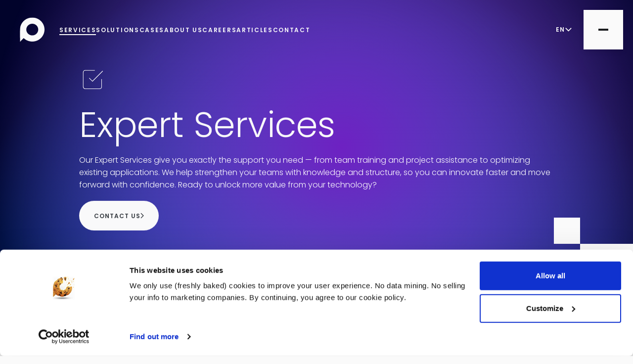

--- FILE ---
content_type: text/html; charset=UTF-8
request_url: https://product-league.com/services/expert-services
body_size: 18550
content:


<!DOCTYPE html>
<html lang="en-US">
    <head>
        <meta charset="utf-8">
        <meta name="viewport" content="width=device-width, initial-scale=1">
        <meta http-equiv="x-ua-compatible" content="IE=edge">

                    <meta name="section" content="services">
        
        <!-- SEO, replaces plugin hook -->
        				
	<title>Expert Services - Product League</title>
	<meta name="description" content="Need niche technical expertise to complete a challenging project? Our expert services team is here to help. Whether enhancing the performance of your existing applications or providing training to empower your team, we’ve got you covered. Stop worrying and let our experts guide you." />

	<meta property="fb:app_id" content="">
	<meta property="og:url" content="https://product-league.com/services/expert-services" />
	<meta property="og:type" content="website" />
	<meta property="og:title" content="Expert Services - Product League" />
	<meta property="og:image" content="https://product-league.com/storage/images/_1200x630_crop_center-center_none/ExpertServices.jpg" />
	<meta property="og:image:width" content="1200" />
	<meta property="og:image:height" content="630" />
	<meta property="og:description" content="Need niche technical expertise to complete a challenging project? Our expert services team is here to help. Whether enhancing the performance of your existing applications or providing training to empower your team, we’ve got you covered. Stop worrying and let our experts guide you." />
	<meta property="og:site_name" content="Product League" />
	<meta property="og:locale" content="en_US" />
	<meta property="og:locale:alternate" content="en_US" />
	<meta property="og:locale:alternate" content="nl_NL" />
	
	<meta name="twitter:card" content="summary_large_image" />
	<meta name="twitter:site" content="" />
	<meta name="twitter:url" content="https://product-league.com/services/expert-services" />
	<meta name="twitter:title" content="Expert Services - Product League" />
	<meta name="twitter:description" content="Need niche technical expertise to complete a challenging project? Our expert services team is here to help. Whether enhancing the performance of your existing applications or providing training to empower your team, we’ve got you covered. Stop worrying and let our experts guide you." />
	<meta name="twitter:image" content="https://product-league.com/storage/images/_1200x600_crop_center-center_none/ExpertServices.jpg" />

	
	<link rel="home" href="https://product-league.com/" />
	<link rel="canonical" href="https://product-league.com/services/expert-services">

                
                    <!-- Favicon and application manifest -->
            <link rel="apple-touch-icon" sizes="180x180" href="/apple-touch-icon.png">
            <link rel="icon" type="image/png" sizes="32x32" href="/favicon-32x32.png">
            <link rel="icon" type="image/png" sizes="16x16" href="/favicon-16x16.png">
            <link rel="manifest" href="/site.webmanifest">
            <link rel="mask-icon" href="/safari-pinned-tab.svg" color="#5bbad5">
            <meta name="msapplication-TileColor" content="#ffffff">
            <meta name="theme-color" content="#ffffff">
            <!-- Google Search Console -->
            <meta name="google-site-verification" content="zOv2GI5-9h83XWjQy0CWqBJEtr0iN1nGVvJ0-Go1RPE" />
            <meta name="google-site-verification" content="1nSuXtF7OHhfKuhBusRpYJgP6tHHekOS2pAROCRG4KY" />
        
        <!-- Fonts -->
        <link rel="preload" href="/media/fonts/Poppins-Light.woff2" as="font" type="font/woff2" crossorigin>
        <link rel="preload" href="/media/fonts/Poppins-Regular.woff2" as="font" type="font/woff2" crossorigin>
        <link rel="preload" href="/media/fonts/Poppins-SemiBold.woff2" as="font" type="font/woff2" crossorigin>

        <!-- Styles -->
                    <link rel="stylesheet" type="text/css" media="screen" href="/css/pl.css?id=05ead2b2ca6ec79c26c4923332e3221c"/>
        
        <!-- Cookiebot -->
        <script id="Cookiebot" src="https://consent.cookiebot.com/uc.js" data-cbid="c179f25f-08e9-4290-8d5f-e5af8740f003" data-blockingmode="auto" type="text/javascript"></script>

        <!-- Cloudflare Turnstile -->
        <script src="https://challenges.cloudflare.com/turnstile/v0/api.js" async defer></script>

                            
                    <!-- Google Tag Manager -->
            <script>(function(w,d,s,l,i){w[l]=w[l]||[];w[l].push({'gtm.start':
            new Date().getTime(),event:'gtm.js'});var f=d.getElementsByTagName(s)[0],
            j=d.createElement(s),dl=l!='dataLayer'?'&l='+l:'';j.async=true;j.src=
            'https://www.googletagmanager.com/gtm.js?id='+i+dl;f.parentNode.insertBefore(j,f);
            })(window,document,'script','dataLayer', 'GTM-W2SSKT6');</script>
            <!-- End Google Tag Manager -->
            </head>

    <body class="
            page-services
                page-expert-services
    ">

                    <!-- Google Tag Manager (noscript) -->
            <noscript><iframe src="https://www.googletagmanager.com/ns.html?id=GTM-W2SSKT6"
            height="0" width="0" style="display:none;visibility:hidden"></iframe></noscript>
            <!-- End Google Tag Manager (noscript) -->
                        <div id="app" data-section="page-services" v-cloak>
                        
                
<header class="header" :class="{'active-navigation' : showNavigation}">
    <a href="https://product-league.com/" title="Home"><svg class="header-logo" viewBox="0 0 67 68" fill="none" xmlns="http://www.w3.org/2000/svg"><g clip-path="url(#clip0_730_8900)"><path class="gradient" d="M33.79 49.7981C24.8406 49.7981 17.639 42.5608 17.639 33.7229C17.639 24.8851 24.9105 17.6478 33.79 17.6478C42.7395 17.5782 50.011 24.7459 50.011 33.6534C50.011 42.5608 42.7395 49.7981 33.79 49.7981M10.5074 57.105C16.5203 63.0201 24.7007 66.6387 33.86 66.6387C52.1784 66.6387 67.001 51.8858 67.001 33.6534C66.9311 15.4209 52.1085 0.667969 33.79 0.667969C18.6179 0.667969 5.75299 10.8976 1.83759 24.7459C-0.679457 33.7229 0.718899 57.1746 0.718899 67.3346L10.5074 57.105V57.105Z" fill="url(#paint0_linear_1016_6861)"/><path class="white" d="M33.7866 49.7942C24.8371 49.7942 17.6356 42.5569 17.6356 33.719C17.6356 24.8812 24.9071 17.6439 33.7866 17.6439C42.7361 17.5743 50.0076 24.742 50.0076 33.6495C50.0076 42.5569 42.7361 49.7942 33.7866 49.7942M10.504 57.1011C16.5169 63.0162 24.6973 66.6348 33.8565 66.6348C52.175 66.6348 66.9976 51.8819 66.9976 33.6495C66.9277 15.417 52.1051 0.664062 33.7866 0.664062C18.6145 0.664062 5.74957 10.8937 1.83417 24.742C-0.682875 33.719 0.715481 57.1707 0.715481 67.3307L10.504 57.1011V57.1011Z" fill="#FAFAFA"/></g><defs><linearGradient id="paint0_linear_1016_6861" x1="0.830767" y1="49.7355" x2="60.9062" y2="20.1941" gradientUnits="userSpaceOnUse"><stop stop-color="#0EACDF"/><stop offset="0.34" stop-color="#3778D9"/><stop offset="1" stop-color="#8419CF"/></linearGradient><clipPath id="clip0_730_8900"><rect width="66.6667" height="66.6667" fill="white" transform="translate(0.332031 0.664062)"/></clipPath></defs></svg></a>

            <nav class="top-navigation">
            <ul class="top-navigation__list">
                                                                                <li class="top-navigation__item">
                            <a  href="https://product-league.com/services" class="top-navigation__link  active ">
                                Services
                            </a>
                        </li>
                                                                                                    <li class="top-navigation__item">
                            <a  href="https://product-league.com/solutions" class="top-navigation__link ">
                                Solutions
                            </a>
                        </li>
                                                                                                    <li class="top-navigation__item">
                            <a  href="https://product-league.com/cases" class="top-navigation__link ">
                                Cases
                            </a>
                        </li>
                                                                                                    <li class="top-navigation__item">
                            <a  href="https://product-league.com/about" class="top-navigation__link ">
                                About us
                            </a>
                        </li>
                                                                                                    <li class="top-navigation__item">
                            <a  href="https://product-league.com/careers" class="top-navigation__link ">
                                Careers
                            </a>
                        </li>
                                                                                                    <li class="top-navigation__item">
                            <a  href="https://product-league.com/articles" class="top-navigation__link ">
                                Articles
                            </a>
                        </li>
                                                                                                    <li class="top-navigation__item">
                            <a  href="https://product-league.com/contact" class="top-navigation__link ">
                                Contact
                            </a>
                        </li>
                                                </ul>
        </nav>
            <language-component inline-template>
                <div class="language__selector" :class="[{'active' : active, 'active-navigation' : $root.showNavigation}]">
                                                                                <div class="language__current" @click.prevent="toggleLanguageSelector">en <svg class="chevron-down " viewBox="0 0 15 9" fill="none" xmlns="http://www.w3.org/2000/svg"><path d="M14 0.75L7.5 7.25L1 0.75" stroke-width="2"/></svg></div>
                                                                                                                <div class="language__other"><a href="https://product-league.com/nl/diensten/expert-services">nl</a></div>
                                    </div>
    </language-component>
    

    <div class="hamburger__container" :class="{'active' : showNavigation}" @click.prevent="showNavigation = !showNavigation">
        <span class="hamburger__line"></span>
        <span class="hamburger__line"></span>
    </div>
</header>


            
                
    
    <div id="navigation__container" class="navigation__container" :class="{'active' : showNavigation}">
        <div class="navigation__menu-bar"></div>
        <div class="navigation__bg">
            <dynamic-background-component
    inline-template
>
    <div v-if="isFireFox" class="dynamic-background-fallback ">
        <div class="dynamic-background-fallback__gradient "></div>
    </div>
    <div v-else class="dynamic-background-holder ">
        <canvas class="dynamic-background"></canvas>
    </div>
</dynamic-background-component>
        </div>
        <nav class="navigation">
            <div class="navigation__expands">
                                    <ul class="navigation__list">
                                                                        
                        <li class="navigation__item">
                                                            <a v-if="!$root.isMobile || !35" href="https://product-league.com/services" class="navigation__link hoverable">Services</a>
                                                        <div v-if="$root.isMobile" class="navigation__link" @click.prevent="$root.toggleMenuItems($event, 'Services91')">Services <svg class="chevron-down " viewBox="0 0 15 9" fill="none" xmlns="http://www.w3.org/2000/svg"><path d="M14 0.75L7.5 7.25L1 0.75" stroke-width="2"/></svg></div>

                                                                                                                                <ul class="navigation__sub-list" data-id="Services91">
                                                                                    <li v-if="$root.isMobile" class="navigation__sub-item navigation__sub-item">
                                                <a href="https://product-league.com/services" class="navigation__sub-link">all</a>
                                            </li>
                                                                                                                            <li class="navigation__sub-item">
                                                <a href="https://product-league.com/services/product-teams" class="navigation__sub-link">Product Teams</a>
                                            </li>
                                                                                    <li class="navigation__sub-item">
                                                <a href="https://product-league.com/services/managed-services" class="navigation__sub-link">Managed Services</a>
                                            </li>
                                                                                    <li class="navigation__sub-item">
                                                <a href="https://product-league.com/services/expert-services" class="navigation__sub-link">Expert Services</a>
                                            </li>
                                                                                    <li class="navigation__sub-item">
                                                <a href="https://product-league.com/services/consultancy" class="navigation__sub-link">Consultancy</a>
                                            </li>
                                                                            </ul>
                                                                                    </li>
                        
                    </ul>
                                    <ul class="navigation__list">
                                                                        
                        <li class="navigation__item">
                                                            <a v-if="!$root.isMobile || !36" href="https://product-league.com/solutions" class="navigation__link hoverable">Solutions</a>
                                                        <div v-if="$root.isMobile" class="navigation__link" @click.prevent="$root.toggleMenuItems($event, 'Solutions6322')">Solutions <svg class="chevron-down " viewBox="0 0 15 9" fill="none" xmlns="http://www.w3.org/2000/svg"><path d="M14 0.75L7.5 7.25L1 0.75" stroke-width="2"/></svg></div>

                                                                                                                                <ul class="navigation__sub-list" data-id="Solutions6322">
                                                                                    <li v-if="$root.isMobile" class="navigation__sub-item navigation__sub-item">
                                                <a href="https://product-league.com/solutions" class="navigation__sub-link">all</a>
                                            </li>
                                                                                                                            <li class="navigation__sub-item">
                                                <a href="https://product-league.com/solutions/designops" class="navigation__sub-link">DesignOps</a>
                                            </li>
                                                                                    <li class="navigation__sub-item">
                                                <a href="https://product-league.com/solutions/powerapps" class="navigation__sub-link">Microsoft Power Apps</a>
                                            </li>
                                                                                    <li class="navigation__sub-item">
                                                <a href="https://product-league.com/solutions/ecommerce" class="navigation__sub-link">eCommerce</a>
                                            </li>
                                                                                    <li class="navigation__sub-item">
                                                <a href="https://product-league.com/solutions/outsystems" class="navigation__sub-link">OutSystems</a>
                                            </li>
                                                                                    <li class="navigation__sub-item">
                                                <a href="https://product-league.com/solutions/commercetools" class="navigation__sub-link">commercetools</a>
                                            </li>
                                                                                    <li class="navigation__sub-item">
                                                <a href="https://product-league.com/solutions/contentful" class="navigation__sub-link">Contentful</a>
                                            </li>
                                                                            </ul>
                                                                                    </li>
                        
                    </ul>
                 
            </div>
            <ul class="navigation__list navigation__list--main">
                
                                        <li class="navigation__item">
                                                    <a href="https://product-league.com/cases" class="navigation__link hoverable">Cases</a>
                                                                    </li>
                
                                        <li class="navigation__item">
                                                    <a href="https://product-league.com/about" class="navigation__link hoverable">About us</a>
                                                                    </li>
                
                                        <li class="navigation__item">
                                                    <a href="https://product-league.com/careers" class="navigation__link hoverable">Careers</a>
                                                                    </li>
                
                                        <li class="navigation__item">
                                                    <a href="https://product-league.com/articles" class="navigation__link hoverable">Articles</a>
                                                                    </li>
                
                                        <li class="navigation__item">
                                                    <a href="https://product-league.com/contact" class="navigation__link hoverable">Contact</a>
                                                                    </li>
                            </ul>
        </nav>
        <div class="navigation__contact-container">
            <a href="https://product-league.com/request-a-call-back" class="navigation__contact-label cta">
                Let us call you
                <svg class="chevron-right" viewBox="0 0 7 12" fill="none" xmlns="http://www.w3.org/2000/svg"><path d="M1 1.125L5.875 6L1 10.875"  stroke-width="1.5"/></svg>            </a>
        </div>
    </div>

            <main id="page-wrapper">
                    <div id="page-container" class="page "
            >

        <dynamic-background-component
    inline-template
>
    <div v-if="isFireFox" class="dynamic-background-fallback ">
        <div class="dynamic-background-fallback__gradient "></div>
    </div>
    <div v-else class="dynamic-background-holder ">
        <canvas class="dynamic-background"></canvas>
    </div>
</dynamic-background-component>

        
        <section class="service__header">
            <div class="service__header-content" data-reveal>
                                                    <img src="https://product-league.com/storage/images/icons/Expert_Services_diap.svg" class="services__header-icon" alt="Icon Expert Services" />
                                
                <h1 class="heading-2 service__header-title">Expert Services</h1>

                                    <p class="body-small header-text">Our Expert Services give you exactly the support you need — from team training and project assistance to optimizing existing applications. We help strengthen your teams with knowledge and structure, so you can innovate faster and move forward with confidence. Ready to unlock more value from your technology?</p>
                                
                                    <a href="https://product-league.com/services/expert-services#contact" class="button button--white header-button cta">
                        Contact us
                        <svg class="chevron-right" viewBox="0 0 7 12" fill="none" xmlns="http://www.w3.org/2000/svg"><path d="M1 1.125L5.875 6L1 10.875"  stroke-width="1.5"/></svg>                    </a>
                            </div>
            <a href="#content-start" title="scroll"><svg class=" arrow-down" width="13" height="20" viewBox="0 0 13 20" fill="none" xmlns="http://www.w3.org/2000/svg"><rect x="5.5" width="1.5" height="17.25" class="fill" /><path d="M11.6066 12.8047L6.3033 18.108L1 12.8047" class="stroke" stroke-width="1.5"/></svg></a>
        </section>
        
        <div id="content-start" class="service__main">
            <section class="service__content ">
                                            <section class="intro-text__container module-margin"  id="">
    <div class="intro intro-text__intro" data-reveal>
        <p></p>
<p><strong>Get more out of your technology</strong><br />
Technology can bring great value to your business, but true results take more than good tools. That’s where we come in. Our Expert Services provide the knowledge and guidance you need to get the most out of your technology and your teams.<br /></p>
<p></p>
    </div>
    <div class="intro-text__text redactor intro-text__text--columns" data-reveal>
        <p>You don’t need a big project to work with us. We step in where you need us most: training, project support, or optimizing existing applications. Our goal is simple to strengthen your organization, so you can move forward independently.</p>
    </div>
</section>

                        <section class="module-margin single-image__container" data-image-reveal  id="">
                        
                             
    <picture>
        <img
            data-srcset="https://img.imageboss.me/product-league-prod/width/280/quality:80,format:webp/ExpertServices.jpg 280w, https://img.imageboss.me/product-league-prod/width/480/quality:80,format:webp/ExpertServices.jpg 480w, https://img.imageboss.me/product-league-prod/width/680/quality:80,format:webp/ExpertServices.jpg 680w, https://img.imageboss.me/product-league-prod/width/880/quality:80,format:webp/ExpertServices.jpg 880w, https://img.imageboss.me/product-league-prod/width/1080/quality:80,format:webp/ExpertServices.jpg 1080w, https://img.imageboss.me/product-league-prod/width/1280/quality:80,format:webp/ExpertServices.jpg 1280w, https://img.imageboss.me/product-league-prod/width/1440/quality:80,format:webp/ExpertServices.jpg 1440w" 
            type="image/webp"
            class="single-image lazyload"
            src="data:image/svg+xml;charset=utf-8,%3Csvg%20xmlns%3D%27http%3A%2F%2Fwww.w3.org%2F2000%2Fsvg%27%20width%3D%271920%27%20height%3D%271080%27%20style%3D%27background%3Atransparent%27%2F%3E" 
            alt="Expert Services"
        >
    </picture>
    </section>

                                                                                        <quote-slider-component
    :slides="[{&quot;sectionId&quot;:8,&quot;postDate&quot;:&quot;2025-05-09T15:49:00+02:00&quot;,&quot;expiryDate&quot;:null,&quot;deletedWithEntryType&quot;:false,&quot;_authorId&quot;:2583,&quot;id&quot;:35407,&quot;tempId&quot;:null,&quot;draftId&quot;:null,&quot;revisionId&quot;:null,&quot;isProvisionalDraft&quot;:false,&quot;uid&quot;:&quot;1ba997e3-43c0-4dfa-8b51-ec8010a0c1ee&quot;,&quot;siteSettingsId&quot;:79021,&quot;fieldLayoutId&quot;:null,&quot;contentId&quot;:21278,&quot;enabled&quot;:true,&quot;archived&quot;:false,&quot;siteId&quot;:2,&quot;title&quot;:&quot;Expert Services&quot;,&quot;slug&quot;:&quot;expert-services-eng&quot;,&quot;uri&quot;:null,&quot;dateCreated&quot;:&quot;2025-05-13T15:43:23+02:00&quot;,&quot;dateUpdated&quot;:&quot;2025-06-06T16:08:05+02:00&quot;,&quot;dateLastMerged&quot;:null,&quot;dateDeleted&quot;:null,&quot;trashed&quot;:false,&quot;validatingRelatedElement&quot;:false,&quot;canonicalId&quot;:35407,&quot;isDraft&quot;:false,&quot;isRevision&quot;:false,&quot;isUnpublishedDraft&quot;:false,&quot;ref&quot;:&quot;quotes\/expert-services-eng&quot;,&quot;status&quot;:&quot;live&quot;,&quot;structureId&quot;:null,&quot;url&quot;:null,&quot;authorId&quot;:2583,&quot;typeId&quot;:7,&quot;quoteImage&quot;:{&quot;select&quot;:{&quot;**&quot;:&quot;**&quot;},&quot;selectOption&quot;:null,&quot;distinct&quot;:false,&quot;from&quot;:null,&quot;groupBy&quot;:null,&quot;join&quot;:[[&quot;INNER JOIN&quot;,{&quot;relations&quot;:&quot;{{%relations}}&quot;},[&quot;and&quot;,&quot;[[relations.targetId]] = [[elements.id]]&quot;,{&quot;relations.sourceId&quot;:35407,&quot;relations.fieldId&quot;:21},[&quot;or&quot;,{&quot;relations.sourceSiteId&quot;:null},{&quot;relations.sourceSiteId&quot;:2}]]]],&quot;having&quot;:null,&quot;union&quot;:null,&quot;withQueries&quot;:null,&quot;params&quot;:[],&quot;queryCacheDuration&quot;:null,&quot;queryCacheDependency&quot;:null,&quot;where&quot;:null,&quot;limit&quot;:1,&quot;offset&quot;:null,&quot;orderBy&quot;:{&quot;relations.sortOrder&quot;:4},&quot;indexBy&quot;:null,&quot;emulateExecution&quot;:false,&quot;elementType&quot;:&quot;craft\\elements\\Asset&quot;,&quot;contentTable&quot;:&quot;{{%content}}&quot;,&quot;customFields&quot;:null,&quot;inReverse&quot;:false,&quot;asArray&quot;:false,&quot;ignorePlaceholders&quot;:false,&quot;drafts&quot;:false,&quot;provisionalDrafts&quot;:false,&quot;draftId&quot;:null,&quot;draftOf&quot;:null,&quot;draftCreator&quot;:null,&quot;savedDraftsOnly&quot;:false,&quot;revisions&quot;:false,&quot;revisionId&quot;:null,&quot;revisionOf&quot;:null,&quot;revisionCreator&quot;:null,&quot;id&quot;:null,&quot;uid&quot;:null,&quot;siteSettingsId&quot;:null,&quot;fixedOrder&quot;:false,&quot;status&quot;:[&quot;enabled&quot;],&quot;archived&quot;:false,&quot;trashed&quot;:false,&quot;dateCreated&quot;:null,&quot;dateUpdated&quot;:null,&quot;siteId&quot;:2,&quot;unique&quot;:false,&quot;preferSites&quot;:null,&quot;leaves&quot;:false,&quot;relatedTo&quot;:null,&quot;title&quot;:null,&quot;slug&quot;:null,&quot;uri&quot;:null,&quot;search&quot;:null,&quot;ref&quot;:null,&quot;with&quot;:null,&quot;withCustomFields&quot;:true,&quot;withStructure&quot;:null,&quot;structureId&quot;:null,&quot;level&quot;:null,&quot;hasDescendants&quot;:null,&quot;ancestorOf&quot;:null,&quot;ancestorDist&quot;:null,&quot;descendantOf&quot;:null,&quot;descendantDist&quot;:null,&quot;siblingOf&quot;:null,&quot;prevSiblingOf&quot;:null,&quot;nextSiblingOf&quot;:null,&quot;positionedBefore&quot;:null,&quot;positionedAfter&quot;:null,&quot;editable&quot;:null,&quot;savable&quot;:null,&quot;volumeId&quot;:null,&quot;folderId&quot;:null,&quot;uploaderId&quot;:null,&quot;filename&quot;:null,&quot;kind&quot;:null,&quot;hasAlt&quot;:null,&quot;width&quot;:null,&quot;height&quot;:null,&quot;size&quot;:null,&quot;dateModified&quot;:null,&quot;includeSubfolders&quot;:false,&quot;folderPath&quot;:null,&quot;withTransforms&quot;:null,&quot;hasMethods&quot;:true,&quot;canSetProperties&quot;:true,&quot;quoteArticle&quot;:null,&quot;customTitle&quot;:null,&quot;itemLink&quot;:null,&quot;person&quot;:null,&quot;storySlider&quot;:null,&quot;seo&quot;:null,&quot;quoteAuthorFunction&quot;:null,&quot;quoteAuthor&quot;:null,&quot;linkedinLink&quot;:null,&quot;contactBlockSelector&quot;:null,&quot;countryCategory&quot;:null,&quot;caseImage&quot;:null,&quot;telephone&quot;:null,&quot;jobType&quot;:null,&quot;solutionsCategories&quot;:null,&quot;labelTextBlock&quot;:null,&quot;gridBlock&quot;:null,&quot;expertBlockSelector&quot;:null,&quot;text&quot;:null,&quot;jobTitle&quot;:null,&quot;quoteImage&quot;:null,&quot;introText&quot;:null,&quot;pageBuilder&quot;:null,&quot;relatedCases&quot;:null,&quot;marketCategories&quot;:null,&quot;articleImage&quot;:null,&quot;personImage&quot;:null,&quot;instagramLink&quot;:null,&quot;overviewImage&quot;:null,&quot;articleTopicCategories&quot;:null,&quot;footerLinks&quot;:null,&quot;textIconsBlock&quot;:null,&quot;email&quot;:null,&quot;highlightedQuoteSlider&quot;:null,&quot;textTicker&quot;:null,&quot;highlightedCases&quot;:null,&quot;titleTextBlock&quot;:null,&quot;jobStatus&quot;:null,&quot;overviewTitle&quot;:null,&quot;overviewText&quot;:null,&quot;serviceIcon&quot;:null,&quot;serviceCategories&quot;:null,&quot;textGrid&quot;:null,&quot;titleCtaBlock&quot;:null,&quot;quote&quot;:null,&quot;numbers&quot;:null,&quot;uspBlock&quot;:null,&quot;locations&quot;:null,&quot;serviceIconLight&quot;:null,&quot;buttons&quot;:null,&quot;blockTitle&quot;:null,&quot;highlightedCareer&quot;:null,&quot;clientLogo&quot;:null,&quot;footerBlocks&quot;:null,&quot;contactBlockImage&quot;:null,&quot;makeColumns&quot;:null,&quot;bigImage&quot;:null,&quot;smallImage&quot;:null,&quot;reverse&quot;:null,&quot;slideText&quot;:null,&quot;itemTitle&quot;:null,&quot;location&quot;:null,&quot;locationPhoto&quot;:null,&quot;googleMapsUrl&quot;:null,&quot;country&quot;:null,&quot;buttonTitle&quot;:null,&quot;buttonLink&quot;:null,&quot;galleryImages&quot;:null,&quot;gridTitle&quot;:null,&quot;ctaBlockLinkTitle&quot;:null,&quot;ctaBlockLink&quot;:null,&quot;imageSmall&quot;:null,&quot;gridLinkTitle&quot;:null,&quot;gridText&quot;:null,&quot;imageLarge&quot;:null,&quot;gridLink&quot;:null,&quot;ctaBlockTitle&quot;:null,&quot;image&quot;:null,&quot;ctaBlockButtonTitle&quot;:null,&quot;rightGridVideo&quot;:null,&quot;leftGridImage2&quot;:null,&quot;rightGridVideoPoster&quot;:null,&quot;leftGridVideo&quot;:null,&quot;rightGridImage2&quot;:null,&quot;rightGridImage1&quot;:null,&quot;leftGridVideoPoster&quot;:null,&quot;leftGridImage1&quot;:null,&quot;ctaTitle&quot;:null,&quot;ctaLink&quot;:null,&quot;videoPoster&quot;:null,&quot;videoId&quot;:null,&quot;backgroundImage&quot;:null,&quot;ctaText&quot;:null,&quot;slideImages&quot;:null,&quot;block4Text&quot;:null,&quot;block4Title&quot;:null,&quot;block3Title&quot;:null,&quot;block1Text&quot;:null,&quot;block2Text&quot;:null,&quot;block1Title&quot;:null,&quot;block3Text&quot;:null,&quot;block2Title&quot;:null,&quot;blockText&quot;:null,&quot;quoteAuthorCompany&quot;:null,&quot;numberTitle&quot;:null,&quot;number&quot;:null,&quot;postNumberText&quot;:null,&quot;label&quot;:null,&quot;labelTitle&quot;:null,&quot;labelText&quot;:null,&quot;blockLink&quot;:null,&quot;usp&quot;:null,&quot;contentText&quot;:null,&quot;textIcon&quot;:null,&quot;contentLink&quot;:null,&quot;contentLinkTitle&quot;:null,&quot;contentTitle&quot;:null,&quot;tabItem&quot;:null,&quot;tabImage&quot;:null,&quot;tabText&quot;:null,&quot;tabTitle&quot;:null,&quot;iconTitle&quot;:null,&quot;iconText&quot;:null,&quot;icon&quot;:null,&quot;uspTitle&quot;:null,&quot;jobApplicationEmail&quot;:null,&quot;callBackEmail&quot;:null,&quot;bookDemoEmail&quot;:null,&quot;formsTermsConditionsMessage&quot;:null,&quot;cv&quot;:null,&quot;motivation&quot;:null,&quot;fullName&quot;:null,&quot;vacancyLink&quot;:null,&quot;submissionDate&quot;:null,&quot;emailAddress&quot;:null,&quot;phoneNumber&quot;:null,&quot;futureColleagues&quot;:null,&quot;tabTextTitle&quot;:null,&quot;links&quot;:null,&quot;footerIsoPageLink&quot;:null,&quot;assessmentThankYouTitle&quot;:null,&quot;whitepaperEmail&quot;:null,&quot;hideInTeamOverview&quot;:null,&quot;companyName&quot;:null,&quot;assessmentThankYouText&quot;:null,&quot;highlighted&quot;:null,&quot;assessmentEmail&quot;:null,&quot;technologyLogo&quot;:null,&quot;careersIconLight&quot;:null,&quot;generalFormRecipient&quot;:null,&quot;platform&quot;:null,&quot;layout&quot;:null,&quot;faq&quot;:null,&quot;answer&quot;:null,&quot;question&quot;:null,&quot;quotes&quot;:null,&quot;file&quot;:null,&quot;formTitle&quot;:null,&quot;blockImage&quot;:null,&quot;blockLinkText&quot;:null,&quot;textIconsSlider&quot;:null,&quot;images&quot;:null,&quot;historyBlock&quot;:null,&quot;missionBlock&quot;:null,&quot;teamBlock&quot;:null,&quot;tabs&quot;:null,&quot;linkedEntry&quot;:null,&quot;relatedCase&quot;:null,&quot;ourCultureBlock&quot;:null,&quot;heading&quot;:null,&quot;vacancyUrl&quot;:null,&quot;quoteButtonLabel&quot;:null,&quot;quoteButtonEntry&quot;:null,&quot;serviceCompany&quot;:null,&quot;linkedinUrl&quot;:null,&quot;jobCompany&quot;:null,&quot;tabButtons&quot;:null,&quot;teamCompany&quot;:null,&quot;buttonLabel&quot;:null,&quot;homeHeader&quot;:null,&quot;subtitle&quot;:null,&quot;buttonDestination&quot;:null,&quot;homeTalkBlock&quot;:null,&quot;homeIntroBlock&quot;:null,&quot;homeSliderBlock&quot;:null,&quot;slides&quot;:null,&quot;entry&quot;:null,&quot;certificateLogos&quot;:null,&quot;button&quot;:null,&quot;destination&quot;:null,&quot;teamTag&quot;:null,&quot;logoDetailPage&quot;:null,&quot;mediumLink&quot;:null,&quot;headerButton&quot;:null,&quot;quoteButtons&quot;:null,&quot;headerText&quot;:null,&quot;anchorId&quot;:null,&quot;color&quot;:null,&quot;externalLink&quot;:null},&quot;quote&quot;:&quot;&lt;p&gt;Ready to explore how our Expert Services can support your business? &lt;a href=\&quot;https:\/\/exchange.product-league.com\/NextStep24\/Handout_ExpertService.pdf\&quot; target=\&quot;_blank\&quot; rel=\&quot;noreferrer noopener\&quot;&gt;Download our Expert Services handout&lt;\/a&gt;\u00a0and learn more, or &lt;a href=\&quot;https:\/\/outlook.office.com\/owa\/calendar\/SharedContactpage@product-league.com\/bookings\/?ismsaljsauthenabled\&quot; target=\&quot;_blank\&quot; rel=\&quot;noreferrer noopener\&quot;&gt;schedule a meeting&lt;\/a&gt;\u00a0to see how we can help.&lt;\/p&gt;&quot;,&quot;quoteAuthor&quot;:&quot;Rui Coutinho&quot;,&quot;quoteAuthorFunction&quot;:&quot;Head of Software Development&quot;,&quot;quoteArticle&quot;:{&quot;select&quot;:{&quot;**&quot;:&quot;**&quot;},&quot;selectOption&quot;:null,&quot;distinct&quot;:false,&quot;from&quot;:null,&quot;groupBy&quot;:null,&quot;join&quot;:[[&quot;INNER JOIN&quot;,{&quot;relations&quot;:&quot;{{%relations}}&quot;},[&quot;and&quot;,&quot;[[relations.targetId]] = [[elements.id]]&quot;,{&quot;relations.sourceId&quot;:35407,&quot;relations.fieldId&quot;:1},[&quot;or&quot;,{&quot;relations.sourceSiteId&quot;:null},{&quot;relations.sourceSiteId&quot;:2}]]]],&quot;having&quot;:null,&quot;union&quot;:null,&quot;withQueries&quot;:null,&quot;params&quot;:[],&quot;queryCacheDuration&quot;:null,&quot;queryCacheDependency&quot;:null,&quot;where&quot;:null,&quot;limit&quot;:1,&quot;offset&quot;:null,&quot;orderBy&quot;:{&quot;relations.sortOrder&quot;:4},&quot;indexBy&quot;:null,&quot;emulateExecution&quot;:false,&quot;elementType&quot;:&quot;craft\\elements\\Entry&quot;,&quot;contentTable&quot;:&quot;{{%content}}&quot;,&quot;customFields&quot;:null,&quot;inReverse&quot;:false,&quot;asArray&quot;:false,&quot;ignorePlaceholders&quot;:false,&quot;drafts&quot;:false,&quot;provisionalDrafts&quot;:false,&quot;draftId&quot;:null,&quot;draftOf&quot;:null,&quot;draftCreator&quot;:null,&quot;savedDraftsOnly&quot;:false,&quot;revisions&quot;:false,&quot;revisionId&quot;:null,&quot;revisionOf&quot;:null,&quot;revisionCreator&quot;:null,&quot;id&quot;:null,&quot;uid&quot;:null,&quot;siteSettingsId&quot;:null,&quot;fixedOrder&quot;:false,&quot;status&quot;:[&quot;live&quot;],&quot;archived&quot;:false,&quot;trashed&quot;:false,&quot;dateCreated&quot;:null,&quot;dateUpdated&quot;:null,&quot;siteId&quot;:2,&quot;unique&quot;:false,&quot;preferSites&quot;:null,&quot;leaves&quot;:false,&quot;relatedTo&quot;:null,&quot;title&quot;:null,&quot;slug&quot;:null,&quot;uri&quot;:null,&quot;search&quot;:null,&quot;ref&quot;:null,&quot;with&quot;:null,&quot;withCustomFields&quot;:true,&quot;withStructure&quot;:true,&quot;structureId&quot;:null,&quot;level&quot;:null,&quot;hasDescendants&quot;:null,&quot;ancestorOf&quot;:null,&quot;ancestorDist&quot;:null,&quot;descendantOf&quot;:null,&quot;descendantDist&quot;:null,&quot;siblingOf&quot;:null,&quot;prevSiblingOf&quot;:null,&quot;nextSiblingOf&quot;:null,&quot;positionedBefore&quot;:null,&quot;positionedAfter&quot;:null,&quot;editable&quot;:null,&quot;savable&quot;:null,&quot;sectionId&quot;:null,&quot;typeId&quot;:null,&quot;authorId&quot;:null,&quot;authorGroupId&quot;:null,&quot;postDate&quot;:null,&quot;before&quot;:null,&quot;after&quot;:null,&quot;expiryDate&quot;:null,&quot;hasMethods&quot;:true,&quot;canSetProperties&quot;:true,&quot;quoteArticle&quot;:null,&quot;customTitle&quot;:null,&quot;itemLink&quot;:null,&quot;person&quot;:null,&quot;storySlider&quot;:null,&quot;seo&quot;:null,&quot;quoteAuthorFunction&quot;:null,&quot;quoteAuthor&quot;:null,&quot;linkedinLink&quot;:null,&quot;contactBlockSelector&quot;:null,&quot;countryCategory&quot;:null,&quot;caseImage&quot;:null,&quot;telephone&quot;:null,&quot;jobType&quot;:null,&quot;solutionsCategories&quot;:null,&quot;labelTextBlock&quot;:null,&quot;gridBlock&quot;:null,&quot;expertBlockSelector&quot;:null,&quot;text&quot;:null,&quot;jobTitle&quot;:null,&quot;quoteImage&quot;:null,&quot;introText&quot;:null,&quot;pageBuilder&quot;:null,&quot;relatedCases&quot;:null,&quot;marketCategories&quot;:null,&quot;articleImage&quot;:null,&quot;personImage&quot;:null,&quot;instagramLink&quot;:null,&quot;overviewImage&quot;:null,&quot;articleTopicCategories&quot;:null,&quot;footerLinks&quot;:null,&quot;textIconsBlock&quot;:null,&quot;email&quot;:null,&quot;highlightedQuoteSlider&quot;:null,&quot;textTicker&quot;:null,&quot;highlightedCases&quot;:null,&quot;titleTextBlock&quot;:null,&quot;jobStatus&quot;:null,&quot;overviewTitle&quot;:null,&quot;overviewText&quot;:null,&quot;serviceIcon&quot;:null,&quot;serviceCategories&quot;:null,&quot;textGrid&quot;:null,&quot;titleCtaBlock&quot;:null,&quot;quote&quot;:null,&quot;numbers&quot;:null,&quot;uspBlock&quot;:null,&quot;locations&quot;:null,&quot;serviceIconLight&quot;:null,&quot;buttons&quot;:null,&quot;blockTitle&quot;:null,&quot;highlightedCareer&quot;:null,&quot;clientLogo&quot;:null,&quot;footerBlocks&quot;:null,&quot;contactBlockImage&quot;:null,&quot;makeColumns&quot;:null,&quot;bigImage&quot;:null,&quot;smallImage&quot;:null,&quot;reverse&quot;:null,&quot;slideText&quot;:null,&quot;itemTitle&quot;:null,&quot;location&quot;:null,&quot;locationPhoto&quot;:null,&quot;googleMapsUrl&quot;:null,&quot;country&quot;:null,&quot;buttonTitle&quot;:null,&quot;buttonLink&quot;:null,&quot;galleryImages&quot;:null,&quot;gridTitle&quot;:null,&quot;ctaBlockLinkTitle&quot;:null,&quot;ctaBlockLink&quot;:null,&quot;imageSmall&quot;:null,&quot;gridLinkTitle&quot;:null,&quot;gridText&quot;:null,&quot;imageLarge&quot;:null,&quot;gridLink&quot;:null,&quot;ctaBlockTitle&quot;:null,&quot;image&quot;:null,&quot;ctaBlockButtonTitle&quot;:null,&quot;rightGridVideo&quot;:null,&quot;leftGridImage2&quot;:null,&quot;rightGridVideoPoster&quot;:null,&quot;leftGridVideo&quot;:null,&quot;rightGridImage2&quot;:null,&quot;rightGridImage1&quot;:null,&quot;leftGridVideoPoster&quot;:null,&quot;leftGridImage1&quot;:null,&quot;ctaTitle&quot;:null,&quot;ctaLink&quot;:null,&quot;videoPoster&quot;:null,&quot;videoId&quot;:null,&quot;backgroundImage&quot;:null,&quot;ctaText&quot;:null,&quot;slideImages&quot;:null,&quot;block4Text&quot;:null,&quot;block4Title&quot;:null,&quot;block3Title&quot;:null,&quot;block1Text&quot;:null,&quot;block2Text&quot;:null,&quot;block1Title&quot;:null,&quot;block3Text&quot;:null,&quot;block2Title&quot;:null,&quot;blockText&quot;:null,&quot;quoteAuthorCompany&quot;:null,&quot;numberTitle&quot;:null,&quot;number&quot;:null,&quot;postNumberText&quot;:null,&quot;label&quot;:null,&quot;labelTitle&quot;:null,&quot;labelText&quot;:null,&quot;blockLink&quot;:null,&quot;usp&quot;:null,&quot;contentText&quot;:null,&quot;textIcon&quot;:null,&quot;contentLink&quot;:null,&quot;contentLinkTitle&quot;:null,&quot;contentTitle&quot;:null,&quot;tabItem&quot;:null,&quot;tabImage&quot;:null,&quot;tabText&quot;:null,&quot;tabTitle&quot;:null,&quot;iconTitle&quot;:null,&quot;iconText&quot;:null,&quot;icon&quot;:null,&quot;uspTitle&quot;:null,&quot;jobApplicationEmail&quot;:null,&quot;callBackEmail&quot;:null,&quot;bookDemoEmail&quot;:null,&quot;formsTermsConditionsMessage&quot;:null,&quot;cv&quot;:null,&quot;motivation&quot;:null,&quot;fullName&quot;:null,&quot;vacancyLink&quot;:null,&quot;submissionDate&quot;:null,&quot;emailAddress&quot;:null,&quot;phoneNumber&quot;:null,&quot;futureColleagues&quot;:null,&quot;tabTextTitle&quot;:null,&quot;links&quot;:null,&quot;footerIsoPageLink&quot;:null,&quot;assessmentThankYouTitle&quot;:null,&quot;whitepaperEmail&quot;:null,&quot;hideInTeamOverview&quot;:null,&quot;companyName&quot;:null,&quot;assessmentThankYouText&quot;:null,&quot;highlighted&quot;:null,&quot;assessmentEmail&quot;:null,&quot;technologyLogo&quot;:null,&quot;careersIconLight&quot;:null,&quot;generalFormRecipient&quot;:null,&quot;platform&quot;:null,&quot;layout&quot;:null,&quot;faq&quot;:null,&quot;answer&quot;:null,&quot;question&quot;:null,&quot;quotes&quot;:null,&quot;file&quot;:null,&quot;formTitle&quot;:null,&quot;blockImage&quot;:null,&quot;blockLinkText&quot;:null,&quot;textIconsSlider&quot;:null,&quot;images&quot;:null,&quot;historyBlock&quot;:null,&quot;missionBlock&quot;:null,&quot;teamBlock&quot;:null,&quot;tabs&quot;:null,&quot;linkedEntry&quot;:null,&quot;relatedCase&quot;:null,&quot;ourCultureBlock&quot;:null,&quot;heading&quot;:null,&quot;vacancyUrl&quot;:null,&quot;quoteButtonLabel&quot;:null,&quot;quoteButtonEntry&quot;:null,&quot;serviceCompany&quot;:null,&quot;linkedinUrl&quot;:null,&quot;jobCompany&quot;:null,&quot;tabButtons&quot;:null,&quot;teamCompany&quot;:null,&quot;buttonLabel&quot;:null,&quot;homeHeader&quot;:null,&quot;subtitle&quot;:null,&quot;buttonDestination&quot;:null,&quot;homeTalkBlock&quot;:null,&quot;homeIntroBlock&quot;:null,&quot;homeSliderBlock&quot;:null,&quot;slides&quot;:null,&quot;entry&quot;:null,&quot;certificateLogos&quot;:null,&quot;button&quot;:null,&quot;destination&quot;:null,&quot;teamTag&quot;:null,&quot;logoDetailPage&quot;:null,&quot;mediumLink&quot;:null,&quot;headerButton&quot;:null,&quot;quoteButtons&quot;:null,&quot;headerText&quot;:null,&quot;anchorId&quot;:null,&quot;color&quot;:null,&quot;externalLink&quot;:null},&quot;quoteButtonLabel&quot;:null,&quot;quoteButtonEntry&quot;:{&quot;select&quot;:{&quot;**&quot;:&quot;**&quot;},&quot;selectOption&quot;:null,&quot;distinct&quot;:false,&quot;from&quot;:null,&quot;groupBy&quot;:null,&quot;join&quot;:[[&quot;INNER JOIN&quot;,{&quot;relations&quot;:&quot;{{%relations}}&quot;},[&quot;and&quot;,&quot;[[relations.targetId]] = [[elements.id]]&quot;,{&quot;relations.sourceId&quot;:35407,&quot;relations.fieldId&quot;:223},[&quot;or&quot;,{&quot;relations.sourceSiteId&quot;:null},{&quot;relations.sourceSiteId&quot;:2}]]]],&quot;having&quot;:null,&quot;union&quot;:null,&quot;withQueries&quot;:null,&quot;params&quot;:[],&quot;queryCacheDuration&quot;:null,&quot;queryCacheDependency&quot;:null,&quot;where&quot;:null,&quot;limit&quot;:1,&quot;offset&quot;:null,&quot;orderBy&quot;:{&quot;relations.sortOrder&quot;:4},&quot;indexBy&quot;:null,&quot;emulateExecution&quot;:false,&quot;elementType&quot;:&quot;craft\\elements\\Entry&quot;,&quot;contentTable&quot;:&quot;{{%content}}&quot;,&quot;customFields&quot;:null,&quot;inReverse&quot;:false,&quot;asArray&quot;:false,&quot;ignorePlaceholders&quot;:false,&quot;drafts&quot;:false,&quot;provisionalDrafts&quot;:false,&quot;draftId&quot;:null,&quot;draftOf&quot;:null,&quot;draftCreator&quot;:null,&quot;savedDraftsOnly&quot;:false,&quot;revisions&quot;:false,&quot;revisionId&quot;:null,&quot;revisionOf&quot;:null,&quot;revisionCreator&quot;:null,&quot;id&quot;:null,&quot;uid&quot;:null,&quot;siteSettingsId&quot;:null,&quot;fixedOrder&quot;:false,&quot;status&quot;:[&quot;live&quot;],&quot;archived&quot;:false,&quot;trashed&quot;:false,&quot;dateCreated&quot;:null,&quot;dateUpdated&quot;:null,&quot;siteId&quot;:2,&quot;unique&quot;:false,&quot;preferSites&quot;:null,&quot;leaves&quot;:false,&quot;relatedTo&quot;:null,&quot;title&quot;:null,&quot;slug&quot;:null,&quot;uri&quot;:null,&quot;search&quot;:null,&quot;ref&quot;:null,&quot;with&quot;:null,&quot;withCustomFields&quot;:true,&quot;withStructure&quot;:true,&quot;structureId&quot;:null,&quot;level&quot;:null,&quot;hasDescendants&quot;:null,&quot;ancestorOf&quot;:null,&quot;ancestorDist&quot;:null,&quot;descendantOf&quot;:null,&quot;descendantDist&quot;:null,&quot;siblingOf&quot;:null,&quot;prevSiblingOf&quot;:null,&quot;nextSiblingOf&quot;:null,&quot;positionedBefore&quot;:null,&quot;positionedAfter&quot;:null,&quot;editable&quot;:null,&quot;savable&quot;:null,&quot;sectionId&quot;:null,&quot;typeId&quot;:null,&quot;authorId&quot;:null,&quot;authorGroupId&quot;:null,&quot;postDate&quot;:null,&quot;before&quot;:null,&quot;after&quot;:null,&quot;expiryDate&quot;:null,&quot;hasMethods&quot;:true,&quot;canSetProperties&quot;:true,&quot;quoteArticle&quot;:null,&quot;customTitle&quot;:null,&quot;itemLink&quot;:null,&quot;person&quot;:null,&quot;storySlider&quot;:null,&quot;seo&quot;:null,&quot;quoteAuthorFunction&quot;:null,&quot;quoteAuthor&quot;:null,&quot;linkedinLink&quot;:null,&quot;contactBlockSelector&quot;:null,&quot;countryCategory&quot;:null,&quot;caseImage&quot;:null,&quot;telephone&quot;:null,&quot;jobType&quot;:null,&quot;solutionsCategories&quot;:null,&quot;labelTextBlock&quot;:null,&quot;gridBlock&quot;:null,&quot;expertBlockSelector&quot;:null,&quot;text&quot;:null,&quot;jobTitle&quot;:null,&quot;quoteImage&quot;:null,&quot;introText&quot;:null,&quot;pageBuilder&quot;:null,&quot;relatedCases&quot;:null,&quot;marketCategories&quot;:null,&quot;articleImage&quot;:null,&quot;personImage&quot;:null,&quot;instagramLink&quot;:null,&quot;overviewImage&quot;:null,&quot;articleTopicCategories&quot;:null,&quot;footerLinks&quot;:null,&quot;textIconsBlock&quot;:null,&quot;email&quot;:null,&quot;highlightedQuoteSlider&quot;:null,&quot;textTicker&quot;:null,&quot;highlightedCases&quot;:null,&quot;titleTextBlock&quot;:null,&quot;jobStatus&quot;:null,&quot;overviewTitle&quot;:null,&quot;overviewText&quot;:null,&quot;serviceIcon&quot;:null,&quot;serviceCategories&quot;:null,&quot;textGrid&quot;:null,&quot;titleCtaBlock&quot;:null,&quot;quote&quot;:null,&quot;numbers&quot;:null,&quot;uspBlock&quot;:null,&quot;locations&quot;:null,&quot;serviceIconLight&quot;:null,&quot;buttons&quot;:null,&quot;blockTitle&quot;:null,&quot;highlightedCareer&quot;:null,&quot;clientLogo&quot;:null,&quot;footerBlocks&quot;:null,&quot;contactBlockImage&quot;:null,&quot;makeColumns&quot;:null,&quot;bigImage&quot;:null,&quot;smallImage&quot;:null,&quot;reverse&quot;:null,&quot;slideText&quot;:null,&quot;itemTitle&quot;:null,&quot;location&quot;:null,&quot;locationPhoto&quot;:null,&quot;googleMapsUrl&quot;:null,&quot;country&quot;:null,&quot;buttonTitle&quot;:null,&quot;buttonLink&quot;:null,&quot;galleryImages&quot;:null,&quot;gridTitle&quot;:null,&quot;ctaBlockLinkTitle&quot;:null,&quot;ctaBlockLink&quot;:null,&quot;imageSmall&quot;:null,&quot;gridLinkTitle&quot;:null,&quot;gridText&quot;:null,&quot;imageLarge&quot;:null,&quot;gridLink&quot;:null,&quot;ctaBlockTitle&quot;:null,&quot;image&quot;:null,&quot;ctaBlockButtonTitle&quot;:null,&quot;rightGridVideo&quot;:null,&quot;leftGridImage2&quot;:null,&quot;rightGridVideoPoster&quot;:null,&quot;leftGridVideo&quot;:null,&quot;rightGridImage2&quot;:null,&quot;rightGridImage1&quot;:null,&quot;leftGridVideoPoster&quot;:null,&quot;leftGridImage1&quot;:null,&quot;ctaTitle&quot;:null,&quot;ctaLink&quot;:null,&quot;videoPoster&quot;:null,&quot;videoId&quot;:null,&quot;backgroundImage&quot;:null,&quot;ctaText&quot;:null,&quot;slideImages&quot;:null,&quot;block4Text&quot;:null,&quot;block4Title&quot;:null,&quot;block3Title&quot;:null,&quot;block1Text&quot;:null,&quot;block2Text&quot;:null,&quot;block1Title&quot;:null,&quot;block3Text&quot;:null,&quot;block2Title&quot;:null,&quot;blockText&quot;:null,&quot;quoteAuthorCompany&quot;:null,&quot;numberTitle&quot;:null,&quot;number&quot;:null,&quot;postNumberText&quot;:null,&quot;label&quot;:null,&quot;labelTitle&quot;:null,&quot;labelText&quot;:null,&quot;blockLink&quot;:null,&quot;usp&quot;:null,&quot;contentText&quot;:null,&quot;textIcon&quot;:null,&quot;contentLink&quot;:null,&quot;contentLinkTitle&quot;:null,&quot;contentTitle&quot;:null,&quot;tabItem&quot;:null,&quot;tabImage&quot;:null,&quot;tabText&quot;:null,&quot;tabTitle&quot;:null,&quot;iconTitle&quot;:null,&quot;iconText&quot;:null,&quot;icon&quot;:null,&quot;uspTitle&quot;:null,&quot;jobApplicationEmail&quot;:null,&quot;callBackEmail&quot;:null,&quot;bookDemoEmail&quot;:null,&quot;formsTermsConditionsMessage&quot;:null,&quot;cv&quot;:null,&quot;motivation&quot;:null,&quot;fullName&quot;:null,&quot;vacancyLink&quot;:null,&quot;submissionDate&quot;:null,&quot;emailAddress&quot;:null,&quot;phoneNumber&quot;:null,&quot;futureColleagues&quot;:null,&quot;tabTextTitle&quot;:null,&quot;links&quot;:null,&quot;footerIsoPageLink&quot;:null,&quot;assessmentThankYouTitle&quot;:null,&quot;whitepaperEmail&quot;:null,&quot;hideInTeamOverview&quot;:null,&quot;companyName&quot;:null,&quot;assessmentThankYouText&quot;:null,&quot;highlighted&quot;:null,&quot;assessmentEmail&quot;:null,&quot;technologyLogo&quot;:null,&quot;careersIconLight&quot;:null,&quot;generalFormRecipient&quot;:null,&quot;platform&quot;:null,&quot;layout&quot;:null,&quot;faq&quot;:null,&quot;answer&quot;:null,&quot;question&quot;:null,&quot;quotes&quot;:null,&quot;file&quot;:null,&quot;formTitle&quot;:null,&quot;blockImage&quot;:null,&quot;blockLinkText&quot;:null,&quot;textIconsSlider&quot;:null,&quot;images&quot;:null,&quot;historyBlock&quot;:null,&quot;missionBlock&quot;:null,&quot;teamBlock&quot;:null,&quot;tabs&quot;:null,&quot;linkedEntry&quot;:null,&quot;relatedCase&quot;:null,&quot;ourCultureBlock&quot;:null,&quot;heading&quot;:null,&quot;vacancyUrl&quot;:null,&quot;quoteButtonLabel&quot;:null,&quot;quoteButtonEntry&quot;:null,&quot;serviceCompany&quot;:null,&quot;linkedinUrl&quot;:null,&quot;jobCompany&quot;:null,&quot;tabButtons&quot;:null,&quot;teamCompany&quot;:null,&quot;buttonLabel&quot;:null,&quot;homeHeader&quot;:null,&quot;subtitle&quot;:null,&quot;buttonDestination&quot;:null,&quot;homeTalkBlock&quot;:null,&quot;homeIntroBlock&quot;:null,&quot;homeSliderBlock&quot;:null,&quot;slides&quot;:null,&quot;entry&quot;:null,&quot;certificateLogos&quot;:null,&quot;button&quot;:null,&quot;destination&quot;:null,&quot;teamTag&quot;:null,&quot;logoDetailPage&quot;:null,&quot;mediumLink&quot;:null,&quot;headerButton&quot;:null,&quot;quoteButtons&quot;:null,&quot;headerText&quot;:null,&quot;anchorId&quot;:null,&quot;color&quot;:null,&quot;externalLink&quot;:null},&quot;quoteButtons&quot;:null}]"
    inline-template
>
    <section
        id=""
        class="quote-slider-block 
        module-margin 
        mobile-padding 
        reverse pagebuilder-block" 
        data-reveal
    >
        <div class="quote-slider">
            <span class="quote-slider__block1"></span>
            <transition-group
                    name="slider"
                    tag="div"
                    class="quote-slider__slides-container"

                    v-on:before-enter="beforeEnter"
                    v-on:enter="enter"
                    v-on:after-enter="afterEnter"

                    v-on:before-leave="beforeLeave"
                    v-on:leave="leave"
                    v-on:after-leave="afterLeave"

                    :css="false"
                >
                                
                <div class="quote-slider__slide" v-show="currentIndex === 1" key="1">
                                            <div class="quote-slider__slide-image-container">
                            <span class="quote-slider__image-block"></span>
                            <div class="quote-slider__slide-image-holder" data-image-reveal>
                                
                                        
                             
    <picture>
        <img
            data-srcset="https://img.imageboss.me/product-league-prod/cover/280x280/fp-x:0.5,fp-y:0.5,quality:80,format:webp/team/Rui-Coutinho-1440x1440.jpg 280w, https://img.imageboss.me/product-league-prod/cover/480x480/fp-x:0.5,fp-y:0.5,quality:80,format:webp/team/Rui-Coutinho-1440x1440.jpg 480w, https://img.imageboss.me/product-league-prod/cover/680x680/fp-x:0.5,fp-y:0.5,quality:80,format:webp/team/Rui-Coutinho-1440x1440.jpg 680w, https://img.imageboss.me/product-league-prod/cover/727x727/fp-x:0.5,fp-y:0.5,quality:80,format:webp/team/Rui-Coutinho-1440x1440.jpg 727w" 
            type="image/webp"
            class="quote-slider__slide-image lazyload"
            src="data:image/svg+xml;charset=utf-8,%3Csvg%20xmlns%3D%27http%3A%2F%2Fwww.w3.org%2F2000%2Fsvg%27%20width%3D%271440%27%20height%3D%271440%27%20style%3D%27background%3Atransparent%27%2F%3E" 
            alt="Rui Coutinho 1440x1440"
        >
    </picture>
                            </div>
                        </div>
                    
                    <div class="quote-slider__slide-content-holder">
                        <div class="quote-slider__slide-content">
                            <div class="quote-slider__slide-content__text quote">
                                <p>Ready to explore how our Expert Services can support your business? <a href="https://exchange.product-league.com/NextStep24/Handout_ExpertService.pdf" target="_blank" rel="noreferrer noopener">Download our Expert Services handout</a> and learn more, or <a href="https://outlook.office.com/owa/calendar/SharedContactpage@product-league.com/bookings/?ismsaljsauthenabled" target="_blank" rel="noreferrer noopener">schedule a meeting</a> to see how we can help.</p>
                            </div>
                            <div>
                                <p class="quote-slider__slide-content__author body-title">Rui Coutinho</p>
                                <p class="body-small">Head of Software Development</p>
                            </div>

                                                    </div>
                        
                    </div>
                </div>
                            </transition-group>
        </div>
            </section>
</quote-slider-component>

                        <section class="module-margin image-text-block --reversed"  id="">
                <div class="image-text-block__image-container" data-image-reveal>
                    
                             
    <picture>
        <img
            data-srcset="https://img.imageboss.me/product-league-prod/cover/240x240/fp-x:0.5,fp-y:0.5,quality:80,format:webp/Expert_UX-UI_thumb_2024-12-12-154138_tbll.jpg 240w, https://img.imageboss.me/product-league-prod/cover/440x440/fp-x:0.5,fp-y:0.5,quality:80,format:webp/Expert_UX-UI_thumb_2024-12-12-154138_tbll.jpg 440w, https://img.imageboss.me/product-league-prod/cover/640x640/fp-x:0.5,fp-y:0.5,quality:80,format:webp/Expert_UX-UI_thumb_2024-12-12-154138_tbll.jpg 640w, https://img.imageboss.me/product-league-prod/cover/720x720/fp-x:0.5,fp-y:0.5,quality:80,format:webp/Expert_UX-UI_thumb_2024-12-12-154138_tbll.jpg 720w" 
            type="image/webp"
            class="image-text-block__image lazyload"
            src="data:image/svg+xml;charset=utf-8,%3Csvg%20xmlns%3D%27http%3A%2F%2Fwww.w3.org%2F2000%2Fsvg%27%20width%3D%271080%27%20height%3D%271080%27%20style%3D%27background%3Atransparent%27%2F%3E" 
            alt="Expert UX UI thumb"
        >
    </picture>
            
        </div>
                <div class="image-text-block__text-container redactor" data-reveal>
            <p><strong></strong><strong>UX / UI Expert Services</strong><br />
We design user experiences that feel natural, enjoyable, and recognizable. With a strong focus on usability, we turn insights into screens, flows, and micro-interactions that meet real user needs. Working iteratively and testing regularly, we ensure your product not only works, but works beautifully on every device.</p>
                            <a href="https://product-league.com/expert-services-ux-ui" class="button button--purple cta">
                    Lees meer over UX/UI Services
                    <svg class="chevron-right" viewBox="0 0 7 12" fill="none" xmlns="http://www.w3.org/2000/svg"><path d="M1 1.125L5.875 6L1 10.875"  stroke-width="1.5"/></svg>                </a>
                    </div>
    </section>

                        <section class="module-margin image-text-block --reversed"  id="">
                <div class="image-text-block__image-container" data-image-reveal>
                    
                             
    <picture>
        <img
            data-srcset="https://img.imageboss.me/product-league-prod/cover/240x240/fp-x:0.5,fp-y:0.5,quality:80,format:webp/DesignOps_thumb.jpg 240w, https://img.imageboss.me/product-league-prod/cover/440x440/fp-x:0.5,fp-y:0.5,quality:80,format:webp/DesignOps_thumb.jpg 440w, https://img.imageboss.me/product-league-prod/cover/640x640/fp-x:0.5,fp-y:0.5,quality:80,format:webp/DesignOps_thumb.jpg 640w, https://img.imageboss.me/product-league-prod/cover/720x720/fp-x:0.5,fp-y:0.5,quality:80,format:webp/DesignOps_thumb.jpg 720w" 
            type="image/webp"
            class="image-text-block__image lazyload"
            src="data:image/svg+xml;charset=utf-8,%3Csvg%20xmlns%3D%27http%3A%2F%2Fwww.w3.org%2F2000%2Fsvg%27%20width%3D%271080%27%20height%3D%271080%27%20style%3D%27background%3Atransparent%27%2F%3E" 
            alt="Design Ops thumb"
        >
    </picture>
            
        </div>
                <div class="image-text-block__text-container redactor" data-reveal>
            <p><strong>DesignOps<br /></strong>With DesignOps, we ensure smooth collaboration between UX Designers and Developers. By connecting our design system to a Live Style Guide in OutSystems, teams work from a shared visual and technical foundation. The result is faster delivery, consistent quality, and a unified user experience. Whether starting fresh or improving what’s there, DesignOps builds a strong, scalable base.</p>
                            <a href="https://product-league.com/ux-audit-and-workshop" class="button button--purple cta">
                    Lees meer over DesignOps
                    <svg class="chevron-right" viewBox="0 0 7 12" fill="none" xmlns="http://www.w3.org/2000/svg"><path d="M1 1.125L5.875 6L1 10.875"  stroke-width="1.5"/></svg>                </a>
                    </div>
    </section>

                        <section class="module-margin image-text-block --reversed"  id="">
                <div class="image-text-block__image-container" data-image-reveal>
                    
                             
    <picture>
        <img
            data-srcset="https://img.imageboss.me/product-league-prod/cover/240x240/fp-x:0.5,fp-y:0.5,quality:80,format:webp/ODC_workshop.jpg 240w, https://img.imageboss.me/product-league-prod/cover/440x440/fp-x:0.5,fp-y:0.5,quality:80,format:webp/ODC_workshop.jpg 440w, https://img.imageboss.me/product-league-prod/cover/640x640/fp-x:0.5,fp-y:0.5,quality:80,format:webp/ODC_workshop.jpg 640w, https://img.imageboss.me/product-league-prod/cover/720x720/fp-x:0.5,fp-y:0.5,quality:80,format:webp/ODC_workshop.jpg 720w" 
            type="image/webp"
            class="image-text-block__image lazyload"
            src="data:image/svg+xml;charset=utf-8,%3Csvg%20xmlns%3D%27http%3A%2F%2Fwww.w3.org%2F2000%2Fsvg%27%20width%3D%271080%27%20height%3D%271080%27%20style%3D%27background%3Atransparent%27%2F%3E" 
            alt="ODC workshop"
        >
    </picture>
            
        </div>
                <div class="image-text-block__text-container redactor" data-reveal>
            <p><strong>OutSystems Architecture Workshop<br /></strong>Want to use OutSystems strategically but unsure how to structure it? In this workshop, we guide your team through best practices for low-code architecture, covering scalability, reusability, modular design, and governance. You’ll walk away with a clear architecture vision and practical next steps.</p>
                    </div>
    </section>

                        <section class="module-margin image-text-block --reversed"  id="">
                <div class="image-text-block__image-container" data-image-reveal>
                    
                             
    <picture>
        <img
            data-srcset="https://img.imageboss.me/product-league-prod/cover/240x240/fp-x:0.5,fp-y:0.5,quality:80,format:webp/healthcheck_thumb.jpg 240w, https://img.imageboss.me/product-league-prod/cover/440x440/fp-x:0.5,fp-y:0.5,quality:80,format:webp/healthcheck_thumb.jpg 440w, https://img.imageboss.me/product-league-prod/cover/640x640/fp-x:0.5,fp-y:0.5,quality:80,format:webp/healthcheck_thumb.jpg 640w, https://img.imageboss.me/product-league-prod/cover/720x720/fp-x:0.5,fp-y:0.5,quality:80,format:webp/healthcheck_thumb.jpg 720w" 
            type="image/webp"
            class="image-text-block__image lazyload"
            src="data:image/svg+xml;charset=utf-8,%3Csvg%20xmlns%3D%27http%3A%2F%2Fwww.w3.org%2F2000%2Fsvg%27%20width%3D%271080%27%20height%3D%271080%27%20style%3D%27background%3Atransparent%27%2F%3E" 
            alt="Healthcheck thumb"
        >
    </picture>
            
        </div>
                <div class="image-text-block__text-container redactor" data-reveal>
            <p><strong>Application Technical Assessment<br /></strong>If your app isn’t performing as expected we run a full technical review of your low-code app. Focusing on code quality, reusability, and architecture. You’ll receive actionable insights to improve scalability, maintainability, and performance.</p>
                    </div>
    </section>

                        <section class="module-margin image-text-block --reversed"  id="">
                <div class="image-text-block__image-container" data-image-reveal>
                    
                             
    <picture>
        <img
            data-srcset="https://img.imageboss.me/product-league-prod/cover/240x240/fp-x:0.5,fp-y:0.5,quality:80,format:webp/Performancecheck_thumb.jpg 240w, https://img.imageboss.me/product-league-prod/cover/440x440/fp-x:0.5,fp-y:0.5,quality:80,format:webp/Performancecheck_thumb.jpg 440w, https://img.imageboss.me/product-league-prod/cover/640x640/fp-x:0.5,fp-y:0.5,quality:80,format:webp/Performancecheck_thumb.jpg 640w, https://img.imageboss.me/product-league-prod/cover/720x720/fp-x:0.5,fp-y:0.5,quality:80,format:webp/Performancecheck_thumb.jpg 720w" 
            type="image/webp"
            class="image-text-block__image lazyload"
            src="data:image/svg+xml;charset=utf-8,%3Csvg%20xmlns%3D%27http%3A%2F%2Fwww.w3.org%2F2000%2Fsvg%27%20width%3D%271080%27%20height%3D%271080%27%20style%3D%27background%3Atransparent%27%2F%3E" 
            alt="Performancecheck thumb"
        >
    </picture>
            
        </div>
                <div class="image-text-block__text-container redactor" data-reveal>
            <p><strong>Performance Troubleshooting<br /></strong>Slow apps frustrate users and developers alike. We identify the root causes from logic to queries to front-end behavior, and help you fix them. The result: faster, smoother, more reliable applications.</p>
                    </div>
    </section>

                        <section class="module-margin image-text-block --reversed"  id="">
                <div class="image-text-block__image-container" data-image-reveal>
                    
                             
    <picture>
        <img
            data-srcset="https://img.imageboss.me/product-league-prod/cover/240x240/fp-x:0.5,fp-y:0.5,quality:80,format:webp/co-delivery_thumb.jpg 240w, https://img.imageboss.me/product-league-prod/cover/440x440/fp-x:0.5,fp-y:0.5,quality:80,format:webp/co-delivery_thumb.jpg 440w, https://img.imageboss.me/product-league-prod/cover/640x640/fp-x:0.5,fp-y:0.5,quality:80,format:webp/co-delivery_thumb.jpg 640w, https://img.imageboss.me/product-league-prod/cover/720x720/fp-x:0.5,fp-y:0.5,quality:80,format:webp/co-delivery_thumb.jpg 720w" 
            type="image/webp"
            class="image-text-block__image lazyload"
            src="data:image/svg+xml;charset=utf-8,%3Csvg%20xmlns%3D%27http%3A%2F%2Fwww.w3.org%2F2000%2Fsvg%27%20width%3D%271080%27%20height%3D%271080%27%20style%3D%27background%3Atransparent%27%2F%3E" 
            alt="Co delivery thumb"
        >
    </picture>
            
        </div>
                <div class="image-text-block__text-container redactor" data-reveal>
            <p><strong>Project Co-Delivery<br /></strong>We work alongside your team to build great products together. Our experts bring knowledge, structure, and speed while coaching your team to be stronger and more independent after delivery.</p>
                    </div>
    </section>

                        <section class="module-margin image-text-block --reversed"  id="">
                <div class="image-text-block__image-container" data-image-reveal>
                    
                             
    <picture>
        <img
            data-srcset="https://img.imageboss.me/product-league-prod/cover/240x240/fp-x:0.5,fp-y:0.5,quality:80,format:webp/appfacelift_thumb.jpg 240w, https://img.imageboss.me/product-league-prod/cover/440x440/fp-x:0.5,fp-y:0.5,quality:80,format:webp/appfacelift_thumb.jpg 440w, https://img.imageboss.me/product-league-prod/cover/640x640/fp-x:0.5,fp-y:0.5,quality:80,format:webp/appfacelift_thumb.jpg 640w, https://img.imageboss.me/product-league-prod/cover/720x720/fp-x:0.5,fp-y:0.5,quality:80,format:webp/appfacelift_thumb.jpg 720w" 
            type="image/webp"
            class="image-text-block__image lazyload"
            src="data:image/svg+xml;charset=utf-8,%3Csvg%20xmlns%3D%27http%3A%2F%2Fwww.w3.org%2F2000%2Fsvg%27%20width%3D%271080%27%20height%3D%271080%27%20style%3D%27background%3Atransparent%27%2F%3E" 
            alt="Appfacelift thumb"
        >
    </picture>
            
        </div>
                <div class="image-text-block__text-container redactor" data-reveal>
            <p><strong>Application Facelift<br /></strong>Outdated screens or confusing flows? We redesign your app both visually and functionally. UX Designers and Front-end Developers collaborate to improve usability and appearance, creating a fresh, future-ready product. </p>
                    </div>
    </section>

                        <section class="module-margin image-text-block --reversed"  id="">
                <div class="image-text-block__image-container" data-image-reveal>
                    
                             
    <picture>
        <img
            data-srcset="https://img.imageboss.me/product-league-prod/cover/240x240/fp-x:0.5,fp-y:0.5,quality:80,format:webp/expert_services_handout.jpg 240w, https://img.imageboss.me/product-league-prod/cover/440x440/fp-x:0.5,fp-y:0.5,quality:80,format:webp/expert_services_handout.jpg 440w, https://img.imageboss.me/product-league-prod/cover/640x640/fp-x:0.5,fp-y:0.5,quality:80,format:webp/expert_services_handout.jpg 640w, https://img.imageboss.me/product-league-prod/cover/720x720/fp-x:0.5,fp-y:0.5,quality:80,format:webp/expert_services_handout.jpg 720w" 
            type="image/webp"
            class="image-text-block__image lazyload"
            src="data:image/svg+xml;charset=utf-8,%3Csvg%20xmlns%3D%27http%3A%2F%2Fwww.w3.org%2F2000%2Fsvg%27%20width%3D%271080%27%20height%3D%271080%27%20style%3D%27background%3Atransparent%27%2F%3E" 
            alt="Expert services handout"
        >
    </picture>
            
        </div>
                <div class="image-text-block__text-container redactor" data-reveal>
            <p><strong></strong><strong>Expert Services that move you forward</strong><br />We help you achieve faster results through tailored support in architecture, performance, UX, design, and co-delivery. Whether you need hands-on help, a technical audit, or coaching for your team, our specialists are here to strengthen and accelerate your success.<br /><strong><br /><a href="https://product-league.com/storage/files/Handout_ExpertService_2024.pdf">Download our Expert Services handout</a></strong></p>
                    </div>
    </section>

                        <section class="whitepaper__container module-margin" data-reveal  id="contact">
    <div class="whitepaper__intro">
                <h2 class="heading-4 whitepaper__title">Ready to bring structure to your ideas?</h2>
                        <div class="whitepaper__text body"><p></p>
<p><strong>Get more out of your technology with our Expert Services</strong><br />
With our Expert Services you get exactly the support you need. From team training to project assistance or app improvement. We help you build smarter, improve faster, and grow stronger. Curious? Get in touch today.</p>
<p></p></div>
            </div>

    <general-form-component
        inline-template
    >
        <div class="whitepaper__form-container">
            <form 
                class="whitepaper__form"             
                :class="{ 'form--success' : formCompleted }"
                novalidate
                method="POST"
                @submit.prevent="onSubmit"
            >
                <input type="hidden" name="CRAFT_CSRF_TOKEN" value="v1kS_dLfsDCVwP3dvu-oMZ5VESHdKTYu6KTK5Q0BxrOBk0nQ0JzVsd0BdcyVqfNG-Y-IqY-o_nXuZmYQkhEbeYnJudU7e5_66PIF6KLxhf8=">
                <input type="hidden" name="action" value="site-module/general-form/send">
                <input type="hidden" name="site" value=product league>
                <input type="hidden" name="generalFormTitle" value="Expert Services Form NL">
                <div hidden class="cf-turnstile" data-sitekey="0x4AAAAAAAHRUe0-hxeCHCLN"></div>

                <div class="input-container first">
                    <div class="input-holder">
                        <label for="fullName" class="input-title small-title">Full name*</label>
                        <input id="fullName" name="fullName" type="text" class="input --text" />
                        <span v-if="errors.has('fullName')" class="error-message cta">${ errors.get('fullName') }</span>
                    </div>
                </div>
                <div class="input-container">
                    <div class="input-holder">
                        <label for="emailAddress" class="input-title small-title">Email*</label>
                        <input id="emailAddress" name="emailAddress" type="text" class="input --text" />
                        <span class="error-message cta" v-if="errors.has('emailAddress')">${ errors.get('emailAddress') }</span>
                    </div>
                </div>
                <div class="input-container">
                    <div class="input-holder">
                        <label for="company" class="input-title small-title">Company*</label>
                        <input id="company" name="company" type="text" class="input --text" />
                        <span class="error-message cta" v-if="errors.has('company')">${ errors.get('company') }</span>
                    </div>
                </div>
                <div class="input-container">
                    <div class="input-holder" :class="{ 'error' : errors.has('termsCondition') }">
                        <input class="checkbox" type="checkbox" id="termsCondition-Expert Services Form NL" name="termsCondition" />
                        <label class="small-title label label--terms-conditions" for="termsCondition-Expert Services Form NL"><p>I agree to the terms and conditions &amp; privacy policy.</p></label>
                        <span class="error-motivation cta" v-if="errors.has('termsCondition')">${ errors.get('termsCondition') }</span>
                    </div>
                </div>

                <div class="input-container">
                    <div class="input-holder">
                        <button :disabled="formCompleted" class="button button--fullwidth cta">Submit <svg class="chevron-right" viewBox="0 0 7 12" fill="none" xmlns="http://www.w3.org/2000/svg"><path d="M1 1.125L5.875 6L1 10.875"  stroke-width="1.5"/></svg></button>
                        <p class="form-turnstile-error" v-if="errors.has('verification')">${ errors.get('verification') }</p>
                    </div>
                </div>
                <span class="success-message cta" v-if="formCompleted">Your message has been successfully sent.</span>
            </form>
        </div>
    </general-form-component>
</section>
            
                            </section>

                            <section class="expert-block module-margin">
    <div class="expert-block__container footer-expert-padding --footer-block">
        <div class="expert-block__image-container" data-image-reveal>
                                                
                             
    <picture>
        <img
            data-srcset="https://img.imageboss.me/product-league-prod/width/240/quality:80,format:webp/team/Rui-Coutinho-1440x1440.jpg 240w, https://img.imageboss.me/product-league-prod/width/440/quality:80,format:webp/team/Rui-Coutinho-1440x1440.jpg 440w, https://img.imageboss.me/product-league-prod/width/640/quality:80,format:webp/team/Rui-Coutinho-1440x1440.jpg 640w, https://img.imageboss.me/product-league-prod/width/720/quality:80,format:webp/team/Rui-Coutinho-1440x1440.jpg 720w" 
            type="image/webp"
            class="expert-block__image lazyload"
            src="data:image/svg+xml;charset=utf-8,%3Csvg%20xmlns%3D%27http%3A%2F%2Fwww.w3.org%2F2000%2Fsvg%27%20width%3D%271440%27%20height%3D%271440%27%20style%3D%27background%3Atransparent%27%2F%3E" 
            alt="Rui Coutinho 1440x1440"
        >
    </picture>
                    </div>
        <div class="expert-block__content" data-reveal>
            <h3 class="heading-3 expert-block__title">Interested in Expert Services</h3>
            <div class="expert-block__name body">Contact Rui, Head of Software Development</div>
            <div class="expert-block__contact">
                
                                    <div class="expert-block__contact-item body">
                        <a href="mailto:expertservices@product-league.com" class="expert-block__contact-item-link cta hover-underline-animation-out">Mail me</a>
                        <svg class="chevron-right" viewBox="0 0 7 12" fill="none" xmlns="http://www.w3.org/2000/svg"><path d="M1 1.125L5.875 6L1 10.875"  stroke-width="1.5"/></svg>                    </div>
                            </div>
        </div>
    </div>
</section>                    </div>
    </div>
            </main>

                            <footer class="footer">
    
    <div class="footer__cta-blocks" data-reveal>
                
                                                                    <a href="https://product-league.com/request-a-call-back" class="footer__cta-block">
                        <h3 class="cta">Want to hear more?</h3>
                        <div class="heading-3">You&#039;ve come this far... Let&#039;s have a chat!</div>
                        <div class="round-button"><svg class="chevron-right" viewBox="0 0 7 12" fill="none" xmlns="http://www.w3.org/2000/svg"><path d="M1 1.125L5.875 6L1 10.875"  stroke-width="1.5"/></svg></div>
                    </a>
                                                                <a href="https://product-league.com/careers" class="footer__cta-block">
                        <h3 class="cta">Join us</h3>
                        <div class="heading-3">See if you can be the next hero of Product League.</div>
                        <div class="round-button"><svg class="chevron-right" viewBox="0 0 7 12" fill="none" xmlns="http://www.w3.org/2000/svg"><path d="M1 1.125L5.875 6L1 10.875"  stroke-width="1.5"/></svg></div>
                    </a>
                                            
    </div>

    <div class="footer__top" data-reveal>
        <div class="footer__top-info">
            <svg class="footer-logo" viewBox="0 0 240 73" fill="none" xmlns="http://www.w3.org/2000/svg"><g clip-path="url(#clip0_657_6267)"><path fill-rule="evenodd" clip-rule="evenodd" d="M93.7633 17.4686C93.7633 18.4457 93.4622 19.1972 92.7848 19.8736C92.1075 20.4749 91.2043 20.8507 89.9248 20.8507H86.0864V14.1617H89.8496C91.0538 14.1617 92.0322 14.4624 92.7096 14.9885C93.4622 15.4394 93.7633 16.2661 93.7633 17.4686ZM98.6554 17.3183C98.6554 16.1158 98.4296 15.0636 98.0533 14.1617C97.677 13.2599 97.0748 12.4331 96.3975 11.7567C95.6448 11.0803 94.8169 10.5542 93.7633 10.1784C92.7096 9.80266 91.5806 9.65234 90.2259 9.65234H81.2695V31.5981H86.0864V24.9843H89.7743C90.9785 24.9843 92.1827 24.834 93.2364 24.5333C94.2901 24.2327 95.2685 23.7066 96.0964 23.1054C96.9243 22.429 97.5264 21.6774 97.978 20.7004C98.4296 19.7233 98.6554 18.596 98.6554 17.3183Z" fill="black"/><path fill-rule="evenodd" clip-rule="evenodd" d="M116.492 17.2422C116.492 18.2193 116.191 18.9708 115.513 19.4969C114.911 20.0982 113.933 20.3236 112.729 20.3236H107.836V14.0105H112.653C113.857 14.0105 114.761 14.236 115.438 14.7621C116.115 15.3633 116.492 16.1149 116.492 17.2422ZM122.061 31.6723L116.717 23.856C118.147 23.3299 119.276 22.5032 120.104 21.3758C121.007 20.2485 121.384 18.8205 121.384 17.0168V16.9416C121.384 14.6869 120.631 12.8831 119.201 11.6055C117.771 10.3278 115.739 9.72656 113.105 9.72656H103.02V31.6723H107.836V24.6076H111.675L116.416 31.6723H122.061Z" fill="black"/><path fill-rule="evenodd" clip-rule="evenodd" d="M142.382 20.7763C142.382 21.7533 142.231 22.5801 141.93 23.4068C141.629 24.2335 141.178 24.9851 140.575 25.5863C139.973 26.1876 139.296 26.7137 138.468 27.0895C137.64 27.4652 136.737 27.6155 135.759 27.6155C134.78 27.6155 133.877 27.4652 133.049 27.0895C132.221 26.7137 131.544 26.2627 130.942 25.5863C130.34 24.9851 129.888 24.2335 129.587 23.4068C129.286 22.5801 129.135 21.6782 129.135 20.7011V20.626C129.135 19.649 129.286 18.8222 129.587 17.9955C129.888 17.1688 130.34 16.4172 130.942 15.816C131.544 15.2147 132.221 14.6886 133.049 14.3128C133.877 13.9371 134.78 13.7867 135.759 13.7867C136.737 13.7867 137.64 13.9371 138.468 14.3128C139.296 14.6886 139.973 15.1396 140.575 15.816C141.178 16.4172 141.629 17.1688 141.93 17.9955C142.231 18.8222 142.382 19.7241 142.382 20.7763ZM147.424 20.7011C147.424 19.0477 147.123 17.6197 146.596 16.1917C145.994 14.8389 145.242 13.6364 144.188 12.5842C143.134 11.532 141.93 10.7805 140.5 10.1792C139.07 9.57797 137.49 9.27734 135.834 9.27734C134.178 9.27734 132.597 9.57797 131.167 10.1792C129.737 10.7805 128.458 11.6072 127.48 12.6594C126.426 13.7116 125.598 14.9141 125.071 16.2669C124.469 17.6197 124.168 19.1229 124.168 20.7011V20.7763C124.168 22.3546 124.469 23.7826 124.996 25.2105C125.598 26.5634 126.351 27.7659 127.404 28.8181C128.458 29.8702 129.662 30.6218 131.092 31.2231C132.522 31.8243 134.103 32.1249 135.759 32.1249C137.414 32.1249 138.995 31.8243 140.425 31.2231C141.855 30.6218 143.134 29.7951 144.113 28.7429C145.166 27.6907 145.994 26.4882 146.521 25.1354C147.123 23.7074 147.424 22.2794 147.424 20.7011Z" fill="black"/><path fill-rule="evenodd" clip-rule="evenodd" d="M166.996 20.7746C166.996 21.7516 166.846 22.6535 166.545 23.4802C166.244 24.3069 165.792 24.9833 165.19 25.5846C164.588 26.1859 163.91 26.6368 163.082 26.9374C162.255 27.238 161.351 27.3884 160.373 27.3884H156.61V14.0856H160.373C161.351 14.0856 162.255 14.236 163.082 14.5366C163.91 14.8372 164.588 15.2881 165.19 15.8894C165.792 16.4907 166.244 17.1671 166.545 17.9938C166.77 18.8205 166.996 19.7224 166.996 20.7746ZM172.039 20.6994C172.039 19.1211 171.738 17.618 171.211 16.3403C170.609 14.9875 169.856 13.8602 168.803 12.8831C167.749 11.9061 166.545 11.1545 165.115 10.5533C163.685 10.0272 162.104 9.72656 160.373 9.72656H151.793V31.6723H160.373C162.104 31.6723 163.685 31.3717 165.115 30.8456C166.545 30.2443 167.824 29.4927 168.803 28.5157C169.856 27.5387 170.609 26.3362 171.211 25.0585C171.738 23.7057 172.039 22.2026 172.039 20.6994Z" fill="black"/><path fill-rule="evenodd" clip-rule="evenodd" d="M195.141 22.1274V9.72656H190.325V22.2777C190.325 24.0063 189.873 25.3591 189.045 26.261C188.217 27.1629 187.013 27.6138 185.583 27.6138C184.078 27.6138 182.949 27.1629 182.121 26.261C181.293 25.3591 180.841 24.0063 180.841 22.2026V9.72656H175.949V22.2777C175.949 25.5094 176.777 27.9896 178.508 29.5679C180.239 31.2213 182.497 32.0481 185.508 32.0481C186.938 32.0481 188.292 31.8226 189.497 31.4468C190.701 31.071 191.679 30.3946 192.582 29.5679C193.41 28.7412 194.088 27.689 194.539 26.4865C194.916 25.2088 195.141 23.7808 195.141 22.1274Z" fill="black"/><path fill-rule="evenodd" clip-rule="evenodd" d="M219.545 28.23L216.369 25.0583C215.541 25.8851 214.638 26.4863 213.81 26.9373C212.907 27.3882 211.853 27.6137 210.649 27.6137C209.67 27.6137 208.843 27.4634 208.09 27.0876C207.337 26.7118 206.66 26.2609 206.058 25.5844C205.531 24.9832 205.079 24.2316 204.778 23.4049C204.477 22.5782 204.327 21.6763 204.327 20.6993V20.6241C204.327 19.6471 204.477 18.8204 204.778 17.9936C205.079 17.1669 205.531 16.4153 206.133 15.8141C206.735 15.2128 207.337 14.6867 208.165 14.311C208.918 13.9352 209.821 13.7849 210.724 13.7849C211.853 13.7849 212.832 14.0103 213.735 14.4613C214.638 14.9122 215.466 15.5135 216.369 16.265L219.455 12.7327C218.928 12.2066 218.401 11.7556 217.799 11.3799C217.197 10.9289 216.595 10.6283 215.917 10.3277C215.24 10.027 214.487 9.80156 213.584 9.65125C212.756 9.50094 211.778 9.42578 210.799 9.42578C209.068 9.42578 207.563 9.72641 206.133 10.3277C204.703 10.9289 203.499 11.7556 202.52 12.8078C201.542 13.86 200.714 15.0625 200.187 16.4153C199.585 17.7682 199.359 19.2713 199.359 20.8496V20.7744C199.359 22.3527 199.66 23.8558 200.187 25.2087C200.789 26.5615 201.542 27.764 202.52 28.8162C203.499 29.8684 204.703 30.6199 206.133 31.2212C207.488 31.8224 208.993 32.1231 210.649 32.1231C211.703 32.1231 212.621 32.0329 213.509 31.8224C214.397 31.612 215.195 31.4316 215.917 31.0709C216.64 30.7101 217.046 30.4245 217.806 29.8834C218.529 29.3723 219.545 28.23 219.545 28.23Z" fill="black"/><path fill-rule="evenodd" clip-rule="evenodd" d="M239.999 14.1608V9.72656H221.785V14.1608H228.484V31.6723H233.3V14.1608H239.999Z" fill="black"/><path fill-rule="evenodd" clip-rule="evenodd" d="M81.2695 59.7074H96.1717V57.4527H83.7532V37.7617H81.2695V59.7074Z" fill="black"/><path fill-rule="evenodd" clip-rule="evenodd" d="M118.94 37.7617H102.984V59.7074H119.091V57.4527H105.468V49.7868H117.51V47.5321H105.468V40.0164H118.94V37.7617Z" fill="black"/><path fill-rule="evenodd" clip-rule="evenodd" d="M141.216 51.7388H131.206L136.248 40.5405L141.216 51.7388ZM137.453 37.6094H135.119L125.109 59.7806H127.668L130.303 53.9935H142.269L144.828 59.7806H147.538L137.453 37.6094Z" fill="black"/><path fill-rule="evenodd" clip-rule="evenodd" d="M171.02 56.7751V47.9818H161.913V50.1613H168.612V55.6477C167.859 56.249 166.956 56.7751 165.827 57.226C164.698 57.677 163.569 57.9024 162.29 57.9024C160.935 57.9024 159.731 57.677 158.677 57.226C157.623 56.7751 156.72 56.0987 155.967 55.272C155.215 54.4452 154.613 53.4682 154.236 52.3408C153.86 51.2135 153.634 50.011 153.634 48.6582C153.634 47.4557 153.86 46.2532 154.236 45.1258C154.688 43.9985 155.215 43.0966 155.967 42.2699C156.72 41.4431 157.548 40.7667 158.602 40.3158C159.655 39.8649 160.784 39.5642 161.988 39.5642C162.741 39.5642 163.494 39.6394 164.096 39.7897C164.698 39.94 165.3 40.0903 165.827 40.3158C166.354 40.5413 166.881 40.7667 167.332 41.0674C167.784 41.368 168.235 41.7438 168.687 42.1196L170.267 40.2406C169.741 39.7897 169.138 39.3388 168.612 38.963C168.01 38.5872 167.407 38.2866 166.73 38.0611C166.053 37.8356 165.375 37.6102 164.623 37.4598C163.87 37.3095 163.042 37.2344 162.064 37.2344C160.408 37.2344 158.903 37.535 157.548 38.1363C156.193 38.7375 155.064 39.5642 154.086 40.6164C153.107 41.6686 152.355 42.8711 151.828 44.2239C151.301 45.5768 151 47.0799 151 48.583C151 50.1613 151.226 51.6644 151.753 53.0173C152.279 54.3701 153.032 55.5726 154.011 56.6248C154.989 57.677 156.193 58.4285 157.548 59.0298C158.903 59.631 160.483 59.9317 162.214 59.9317C164.096 59.9317 165.752 59.631 167.257 58.9546C168.687 58.4285 169.966 57.677 171.02 56.7751Z" fill="black"/><path fill-rule="evenodd" clip-rule="evenodd" d="M195.708 37.7617H193.224V50.5383C193.224 52.9433 192.622 54.7471 191.418 55.9496C190.214 57.1521 188.633 57.7534 186.601 57.7534C184.569 57.7534 182.838 57.1521 181.634 55.8745C180.43 54.5968 179.827 52.793 179.827 50.388V37.7617H177.344V50.5383C177.344 52.1166 177.57 53.4694 178.021 54.672C178.473 55.8745 179.075 56.8515 179.903 57.6782C180.731 58.5049 181.709 59.1062 182.763 59.482C183.892 59.8577 185.096 60.0832 186.526 60.0832C187.881 60.0832 189.16 59.8577 190.289 59.482C191.418 59.1062 192.396 58.4298 193.149 57.6782C193.977 56.8515 194.579 55.8745 195.031 54.5968C195.482 53.3943 195.708 51.9663 195.708 50.388V37.7617Z" fill="black"/><path fill-rule="evenodd" clip-rule="evenodd" d="M219.49 37.7617H203.609V59.7074H219.64V57.4527H206.093V49.7868H218.06V47.5321H206.093V40.0164H219.49V37.7617Z" fill="black"/><path d="M36.0127 53.3926C26.3789 53.3926 18.6268 45.5763 18.6268 36.0314C18.6268 26.4865 26.4542 18.6702 36.0127 18.6702C45.6464 18.5951 53.4738 26.3362 53.4738 35.9562C53.4738 45.5763 45.6464 53.3926 36.0127 53.3926ZM10.9499 61.284C17.4226 67.6723 26.2284 71.5805 36.0879 71.5805C55.8069 71.5805 71.7628 55.6473 71.7628 35.9562C71.6875 16.2652 55.7317 0.332031 36.0127 0.332031C19.6805 0.332031 5.83203 11.38 1.61728 26.3362C-1.0922 36.0314 0.413066 61.3592 0.413066 72.332L10.9499 61.284Z" fill="url(#paint0_linear_657_6267)"/></g><defs><linearGradient id="paint0_linear_657_6267" x1="0.533486" y1="53.3249" x2="65.2846" y2="21.5888" gradientUnits="userSpaceOnUse"><stop stop-color="#0EACDF"/><stop offset="0.34" stop-color="#3778D9"/><stop offset="1" stop-color="#8419CF"/></linearGradient><clipPath id="clip0_657_6267"><rect width="240" height="72" fill="white" transform="translate(0 0.332031)"/></clipPath></defs></svg>                                                                            <p><strong></strong>Nevelgaarde 6<br />3436 ZZ Nieuwegein<br /><a href="tel:+31850091430">+31 (0) 850-091-430</a></p>
                                    </div>
        <div class="footer__top-navigation">
            <div class="footer__top-navigation-block footer__top-navigation-block1">
                <h4 class="footer__top-navigation-block-title"><a href="https://product-league.com/">Info</a></h4>
                <ul class="footer__top-navigation-list">
                                                                        <li class="footer__top-navigation-item">
                                <a href="https://product-league.com/cases" class="footer__top-navigation-link hover-underline-animation-in">Cases</a>
                            </li>
                                                                                                <li class="footer__top-navigation-item">
                                <a href="https://product-league.com/about" class="footer__top-navigation-link hover-underline-animation-in">About us</a>
                            </li>
                                                                                                <li class="footer__top-navigation-item">
                                <a href="https://product-league.com/careers" class="footer__top-navigation-link hover-underline-animation-in">Careers</a>
                            </li>
                                                                                                <li class="footer__top-navigation-item">
                                <a href="https://product-league.com/articles" class="footer__top-navigation-link hover-underline-animation-in">Articles</a>
                            </li>
                                                                                                <li class="footer__top-navigation-item">
                                <a href="https://product-league.com/contact" class="footer__top-navigation-link hover-underline-animation-in">Contact</a>
                            </li>
                                                            </ul>
            </div>
                                                <div class="footer__top-navigation-block footer__top-navigation-block2">
                <h4 class="footer__top-navigation-block-title"><a href="https://product-league.com/services">Services</a></h4>
                                                                            <ul class="footer__top-navigation-list">
                                                <li class="footer__top-navigation-item">
                            <a href="https://product-league.com/services/product-teams" class="footer__top-navigation-link hover-underline-animation-in">Product Teams</a>
                        </li>
                                                <li class="footer__top-navigation-item">
                            <a href="https://product-league.com/services/managed-services" class="footer__top-navigation-link hover-underline-animation-in">Managed Services</a>
                        </li>
                                                <li class="footer__top-navigation-item">
                            <a href="https://product-league.com/services/expert-services" class="footer__top-navigation-link hover-underline-animation-in">Expert Services</a>
                        </li>
                                                <li class="footer__top-navigation-item">
                            <a href="https://product-league.com/services/consultancy" class="footer__top-navigation-link hover-underline-animation-in">Consultancy</a>
                        </li>
                                                                            </ul>
            </div>
                                                <div class="footer__top-navigation-block footer__top-navigation-block3">
                <h4 class="footer__top-navigation-block-title"><a href="https://product-league.com/solutions">Solutions</a></h4>
                                                                            <ul class="footer__top-navigation-list">
                                                <li class="footer__top-navigation-item">
                            <a href="https://product-league.com/solutions/designops" class="footer__top-navigation-link hover-underline-animation-in">DesignOps</a>
                        </li>
                                                <li class="footer__top-navigation-item">
                            <a href="https://product-league.com/solutions/powerapps" class="footer__top-navigation-link hover-underline-animation-in">Microsoft Power Apps</a>
                        </li>
                                                <li class="footer__top-navigation-item">
                            <a href="https://product-league.com/solutions/ecommerce" class="footer__top-navigation-link hover-underline-animation-in">eCommerce</a>
                        </li>
                                                <li class="footer__top-navigation-item">
                            <a href="https://product-league.com/solutions/outsystems" class="footer__top-navigation-link hover-underline-animation-in">OutSystems</a>
                        </li>
                                                <li class="footer__top-navigation-item">
                            <a href="https://product-league.com/solutions/commercetools" class="footer__top-navigation-link hover-underline-animation-in">commercetools</a>
                        </li>
                                                <li class="footer__top-navigation-item">
                            <a href="https://product-league.com/solutions/contentful" class="footer__top-navigation-link hover-underline-animation-in">Contentful</a>
                        </li>
                                                                            </ul>
            </div>
                    </div>
    </div>

        
    <div class="footer__bottom">
                <div class="footer__bottom-links-container">
                                                            <a href="https://product-league.com/privacy-policy" class="footer__bottom-link hover-underline-animation-out">Privacy Policy</a>
                                                                <a href="https://product-league.com/cookie-policy" class="footer__bottom-link hover-underline-animation-out">Cookie Policy</a>
                            
            <div class="footer__bottom-social">
                <a href="https://www.instagram.com/leaguesocials" class="footer__bottom-social-link" target="_blank" rel="nofollow" title="Instagram"><svg width="25" height="25" viewBox="0 0 25 25" fill="none" xmlns="http://www.w3.org/2000/svg"><path d="M12.5073 2.25142C15.8491 2.25142 16.2449 2.26607 17.5591 2.32467C18.7805 2.37839 19.4401 2.58351 19.8798 2.75444C20.4612 2.9791 20.8814 3.25259 21.3162 3.68724C21.7559 4.12678 22.0246 4.5419 22.2494 5.12307C22.4204 5.56261 22.6256 6.2268 22.6793 7.44286C22.7379 8.76148 22.7526 9.15706 22.7526 12.4927C22.7526 15.8332 22.7379 16.2288 22.6793 17.5425C22.6256 18.7634 22.4204 19.4227 22.2494 19.8623C22.0246 20.4434 21.751 20.8635 21.3162 21.2981C20.8765 21.7376 20.4612 22.0063 19.8798 22.2309C19.4401 22.4018 18.7757 22.607 17.5591 22.6607C16.24 22.7193 15.8442 22.7339 12.5073 22.7339C9.16553 22.7339 8.76979 22.7193 7.45554 22.6607C6.23412 22.607 5.57456 22.4018 5.13484 22.2309C4.55345 22.0063 4.13328 21.7328 3.69846 21.2981C3.25875 20.8586 2.99003 20.4434 2.76529 19.8623C2.59429 19.4227 2.3891 18.7585 2.33535 17.5425C2.27672 16.2239 2.26207 15.8283 2.26207 12.4927C2.26207 9.15218 2.27672 8.75659 2.33535 7.44286C2.3891 6.22192 2.59429 5.56261 2.76529 5.12307C2.99003 4.5419 3.26363 4.1219 3.69846 3.68724C4.13817 3.2477 4.55345 2.9791 5.13484 2.75444C5.57456 2.58351 6.23901 2.37839 7.45554 2.32467C8.76979 2.26607 9.16553 2.25142 12.5073 2.25142ZM12.5073 0C9.11178 0 8.68673 0.0146513 7.35294 0.0732565C6.02404 0.131862 5.11042 0.346747 4.31894 0.654425C3.49326 0.976753 2.79461 1.40164 2.10084 2.10002C1.40219 2.79351 0.977135 3.49189 0.65468 4.31237C0.346883 5.10842 0.131913 6.0168 0.0732851 7.34518C0.014657 8.68334 0 9.10822 0 12.5024C0 15.8967 0.014657 16.3215 0.0732851 17.6548C0.131913 18.9832 0.346883 19.8965 0.65468 20.6876C0.977135 21.513 1.40219 22.2114 2.10084 22.9049C2.79461 23.5984 3.49326 24.0281 4.31405 24.3456C5.11042 24.6533 6.01915 24.8681 7.34806 24.9267C8.68184 24.9853 9.1069 25 12.5024 25C15.898 25 16.323 24.9853 17.6568 24.9267C18.9857 24.8681 19.8994 24.6533 20.6908 24.3456C21.5116 24.0281 22.2103 23.5984 22.904 22.9049C23.5978 22.2114 24.0278 21.513 24.3453 20.6925C24.6531 19.8965 24.8681 18.9881 24.9267 17.6597C24.9853 16.3264 25 15.9015 25 12.5073C25 9.11311 24.9853 8.68822 24.9267 7.35495C24.8681 6.02657 24.6531 5.1133 24.3453 4.32213C24.0375 3.49189 23.6125 2.79351 22.9138 2.10002C22.2201 1.40652 21.5214 0.976753 20.7006 0.659308C19.9042 0.351631 18.9955 0.136745 17.6666 0.0781403C16.3279 0.0146513 15.9029 0 12.5073 0Z" fill="#4275DA"/><path d="M12.5067 6.08203C8.95969 6.08203 6.08203 8.95857 6.08203 12.5042C6.08203 16.0498 8.95969 18.9263 12.5067 18.9263C16.0537 18.9263 18.9314 16.0498 18.9314 12.5042C18.9314 8.95857 16.0537 6.08203 12.5067 6.08203ZM12.5067 16.67C10.2055 16.67 8.33921 14.8044 8.33921 12.5042C8.33921 10.2039 10.2055 8.33833 12.5067 8.33833C14.8078 8.33833 16.6742 10.2039 16.6742 12.5042C16.6742 14.8044 14.8078 16.67 12.5067 16.67Z" fill="#4275DA"/><path d="M20.6873 5.82744C20.6873 6.65768 20.0131 7.32676 19.1874 7.32676C18.3568 7.32676 17.6875 6.6528 17.6875 5.82744C17.6875 4.9972 18.3617 4.32812 19.1874 4.32812C20.0131 4.32812 20.6873 5.00209 20.6873 5.82744Z" fill="#4275DA"/></svg></a>                <a href="https://www.linkedin.com/company/productleague/" class="footer__bottom-social-link" target="_blank" rel="nofollow" title="Linkedin"><svg width="25" height="25" viewBox="0 0 25 25" fill="none" xmlns="http://www.w3.org/2000/svg"><g clip-path="url(#clip0_657_1089)"><path d="M23.1494 0H1.8457C0.825195 0 0 0.805664 0 1.80176V23.1934C0 24.1895 0.825195 25 1.8457 25H23.1494C24.1699 25 25 24.1895 25 23.1982V1.80176C25 0.805664 24.1699 0 23.1494 0ZM7.41699 21.3037H3.70605V9.37012H7.41699V21.3037ZM5.56152 7.74414C4.37012 7.74414 3.4082 6.78223 3.4082 5.5957C3.4082 4.40918 4.37012 3.44727 5.56152 3.44727C6.74805 3.44727 7.70996 4.40918 7.70996 5.5957C7.70996 6.77734 6.74805 7.74414 5.56152 7.74414ZM21.3037 21.3037H17.5977V15.5029C17.5977 14.1211 17.5732 12.3389 15.6689 12.3389C13.7402 12.3389 13.4473 13.8477 13.4473 15.4053V21.3037H9.74609V9.37012H13.3008V11.001H13.3496C13.8428 10.0635 15.0537 9.07227 16.8555 9.07227C20.6104 9.07227 21.3037 11.543 21.3037 14.7559V21.3037Z" fill="#4275DA"/></g><defs><clipPath id="clip0_657_1089"><rect width="25" height="25" fill="white"/></clipPath></defs></svg></a>                <a href="https://blog.product-league.com/" class="footer__bottom-social-link" target="_blank" rel="nofollow" title="Medium"><svg width="25" height="25" viewBox="0 0 800 800" fill="none" xmlns="http://www.w3.org/2000/svg"><path fill="#4275da" d="M225.6,171.9c124.6,0,225.6,101.7,225.6,227.2s-101,227.2-225.6,227.2S0,524.5,0,399.1s101-227.2,225.6-227.2ZM585.9,185.2c62.3,0,112.8,95.7,112.8,213.9h0c0,118.1-50.5,213.9-112.8,213.9s-112.8-95.8-112.8-213.9,50.5-213.9,112.8-213.9ZM760.3,207.5c21.9,0,39.7,85.8,39.7,191.6s-17.8,191.6-39.7,191.6-39.7-85.8-39.7-191.6,17.8-191.6,39.7-191.6Z"/></svg></a>            </div>
        </div>
    </div>
</footer>            
            <a href="#app" class="to-top-button cta">Back to top <svg class="chevron-up" viewBox="0 0 12 7" fill="none" xmlns="http://www.w3.org/2000/svg"><path d="M1 6.4375L5.875 1.5625L10.75 6.4375" stroke="#FAFAFA" stroke-width="1.5"/></svg></a>
        </div>

        <script type="text/javascript">
            window.csrfTokenName = "CRAFT_CSRF_TOKEN";
            window.csrfTokenValue = "v1kS_dLfsDCVwP3dvu-oMZ5VESHdKTYu6KTK5Q0BxrOBk0nQ0JzVsd0BdcyVqfNG-Y-IqY-o_nXuZmYQkhEbeYnJudU7e5_66PIF6KLxhf8=";
        </script>

                    <script src="/js/app.js?id=b2c0d0103d7758e56b1a4ed0a5ee7a8f"></script>
            </body>
</html>


--- FILE ---
content_type: text/css
request_url: https://product-league.com/css/pl.css?id=05ead2b2ca6ec79c26c4923332e3221c
body_size: 35437
content:
@font-face{font-family:swiper-icons;font-style:normal;font-weight:400;src:url("data:application/font-woff;charset=utf-8;base64, [base64]//wADZ2x5ZgAAAywAAADMAAAD2MHtryVoZWFkAAABbAAAADAAAAA2E2+eoWhoZWEAAAGcAAAAHwAAACQC9gDzaG10eAAAAigAAAAZAAAArgJkABFsb2NhAAAC0AAAAFoAAABaFQAUGG1heHAAAAG8AAAAHwAAACAAcABAbmFtZQAAA/gAAAE5AAACXvFdBwlwb3N0AAAFNAAAAGIAAACE5s74hXjaY2BkYGAAYpf5Hu/j+W2+MnAzMYDAzaX6QjD6/4//Bxj5GA8AuRwMYGkAPywL13jaY2BkYGA88P8Agx4j+/8fQDYfA1AEBWgDAIB2BOoAeNpjYGRgYNBh4GdgYgABEMnIABJzYNADCQAACWgAsQB42mNgYfzCOIGBlYGB0YcxjYGBwR1Kf2WQZGhhYGBiYGVmgAFGBiQQkOaawtDAoMBQxXjg/wEGPcYDDA4wNUA2CCgwsAAAO4EL6gAAeNpj2M0gyAACqxgGNWBkZ2D4/wMA+xkDdgAAAHjaY2BgYGaAYBkGRgYQiAHyGMF8FgYHIM3DwMHABGQrMOgyWDLEM1T9/w8UBfEMgLzE////P/5//f/V/xv+r4eaAAeMbAxwIUYmIMHEgKYAYjUcsDAwsLKxc3BycfPw8jEQA/[base64]/uznmfPFBNODM2K7MTQ45YEAZqGP81AmGGcF3iPqOop0r1SPTaTbVkfUe4HXj97wYE+yNwWYxwWu4v1ugWHgo3S1XdZEVqWM7ET0cfnLGxWfkgR42o2PvWrDMBSFj/IHLaF0zKjRgdiVMwScNRAoWUoH78Y2icB/yIY09An6AH2Bdu/UB+yxopYshQiEvnvu0dURgDt8QeC8PDw7Fpji3fEA4z/PEJ6YOB5hKh4dj3EvXhxPqH/SKUY3rJ7srZ4FZnh1PMAtPhwP6fl2PMJMPDgeQ4rY8YT6Gzao0eAEA409DuggmTnFnOcSCiEiLMgxCiTI6Cq5DZUd3Qmp10vO0LaLTd2cjN4fOumlc7lUYbSQcZFkutRG7g6JKZKy0RmdLY680CDnEJ+UMkpFFe1RN7nxdVpXrC4aTtnaurOnYercZg2YVmLN/d/gczfEimrE/fs/bOuq29Zmn8tloORaXgZgGa78yO9/cnXm2BpaGvq25Dv9S4E9+5SIc9PqupJKhYFSSl47+Qcr1mYNAAAAeNptw0cKwkAAAMDZJA8Q7OUJvkLsPfZ6zFVERPy8qHh2YER+3i/BP83vIBLLySsoKimrqKqpa2hp6+jq6RsYGhmbmJqZSy0sraxtbO3sHRydnEMU4uR6yx7JJXveP7WrDycAAAAAAAH//wACeNpjYGRgYOABYhkgZgJCZgZNBkYGLQZtIJsFLMYAAAw3ALgAeNolizEKgDAQBCchRbC2sFER0YD6qVQiBCv/H9ezGI6Z5XBAw8CBK/m5iQQVauVbXLnOrMZv2oLdKFa8Pjuru2hJzGabmOSLzNMzvutpB3N42mNgZGBg4GKQYzBhYMxJLMlj4GBgAYow/P/PAJJhLM6sSoWKfWCAAwDAjgbRAAB42mNgYGBkAIIbCZo5IPrmUn0hGA0AO8EFTQAA")}:root{--swiper-theme-color:#007aff}.swiper{list-style:none;margin-left:auto;margin-right:auto;overflow:hidden;padding:0;position:relative;z-index:1}.swiper-vertical>.swiper-wrapper{flex-direction:column}.swiper-wrapper{box-sizing:content-box;display:flex;height:100%;position:relative;transition-property:transform;width:100%;z-index:1}.swiper-android .swiper-slide,.swiper-wrapper{transform:translateZ(0)}.swiper-pointer-events{touch-action:pan-y}.swiper-pointer-events.swiper-vertical{touch-action:pan-x}.swiper-slide{flex-shrink:0;height:100%;position:relative;transition-property:transform;width:100%}.swiper-slide-invisible-blank{visibility:hidden}.swiper-autoheight,.swiper-autoheight .swiper-slide{height:auto}.swiper-autoheight .swiper-wrapper{align-items:flex-start;transition-property:transform,height}.swiper-backface-hidden .swiper-slide{-webkit-backface-visibility:hidden;backface-visibility:hidden;transform:translateZ(0)}.swiper-3d,.swiper-3d.swiper-css-mode .swiper-wrapper{perspective:1200px}.swiper-3d .swiper-cube-shadow,.swiper-3d .swiper-slide,.swiper-3d .swiper-slide-shadow,.swiper-3d .swiper-slide-shadow-bottom,.swiper-3d .swiper-slide-shadow-left,.swiper-3d .swiper-slide-shadow-right,.swiper-3d .swiper-slide-shadow-top,.swiper-3d .swiper-wrapper{transform-style:preserve-3d}.swiper-3d .swiper-slide-shadow,.swiper-3d .swiper-slide-shadow-bottom,.swiper-3d .swiper-slide-shadow-left,.swiper-3d .swiper-slide-shadow-right,.swiper-3d .swiper-slide-shadow-top{height:100%;left:0;pointer-events:none;position:absolute;top:0;width:100%;z-index:10}.swiper-3d .swiper-slide-shadow{background:rgba(0,0,0,.15)}.swiper-3d .swiper-slide-shadow-left{background-image:linear-gradient(270deg,rgba(0,0,0,.5),transparent)}.swiper-3d .swiper-slide-shadow-right{background-image:linear-gradient(90deg,rgba(0,0,0,.5),transparent)}.swiper-3d .swiper-slide-shadow-top{background-image:linear-gradient(0deg,rgba(0,0,0,.5),transparent)}.swiper-3d .swiper-slide-shadow-bottom{background-image:linear-gradient(180deg,rgba(0,0,0,.5),transparent)}.swiper-css-mode>.swiper-wrapper{-ms-overflow-style:none;overflow:auto;scrollbar-width:none}.swiper-css-mode>.swiper-wrapper::-webkit-scrollbar{display:none}.swiper-css-mode>.swiper-wrapper>.swiper-slide{scroll-snap-align:start start}.swiper-horizontal.swiper-css-mode>.swiper-wrapper{scroll-snap-type:x mandatory}.swiper-vertical.swiper-css-mode>.swiper-wrapper{scroll-snap-type:y mandatory}.swiper-centered>.swiper-wrapper:before{content:"";flex-shrink:0;order:9999}.swiper-centered.swiper-horizontal>.swiper-wrapper>.swiper-slide:first-child{-webkit-margin-start:var(--swiper-centered-offset-before);margin-inline-start:var(--swiper-centered-offset-before)}.swiper-centered.swiper-horizontal>.swiper-wrapper:before{height:100%;min-height:1px;width:var(--swiper-centered-offset-after)}.swiper-centered.swiper-vertical>.swiper-wrapper>.swiper-slide:first-child{-webkit-margin-before:var(--swiper-centered-offset-before);margin-block-start:var(--swiper-centered-offset-before)}.swiper-centered.swiper-vertical>.swiper-wrapper:before{height:var(--swiper-centered-offset-after);min-width:1px;width:100%}.swiper-centered>.swiper-wrapper>.swiper-slide{scroll-snap-align:center center}.swiper-virtual .swiper-slide{-webkit-backface-visibility:hidden;transform:translateZ(0)}.swiper-virtual.swiper-css-mode .swiper-wrapper:after{content:"";left:0;pointer-events:none;position:absolute;top:0}.swiper-virtual.swiper-css-mode.swiper-horizontal .swiper-wrapper:after{height:1px;width:var(--swiper-virtual-size)}.swiper-virtual.swiper-css-mode.swiper-vertical .swiper-wrapper:after{height:var(--swiper-virtual-size);width:1px}:root{--swiper-navigation-size:44px}.swiper-button-next,.swiper-button-prev{align-items:center;color:var(--swiper-navigation-color,var(--swiper-theme-color));cursor:pointer;display:flex;height:var(--swiper-navigation-size);justify-content:center;margin-top:calc(0px - var(--swiper-navigation-size)/2);position:absolute;top:50%;width:calc(var(--swiper-navigation-size)/44*27);z-index:10}.swiper-button-next.swiper-button-disabled,.swiper-button-prev.swiper-button-disabled{cursor:auto;opacity:.35;pointer-events:none}.swiper-button-next.swiper-button-hidden,.swiper-button-prev.swiper-button-hidden{cursor:auto;opacity:0;pointer-events:none}.swiper-navigation-disabled .swiper-button-next,.swiper-navigation-disabled .swiper-button-prev{display:none!important}.swiper-button-next:after,.swiper-button-prev:after{font-family:swiper-icons;font-size:var(--swiper-navigation-size);font-variant:normal;letter-spacing:0;line-height:1;text-transform:none!important}.swiper-button-prev,.swiper-rtl .swiper-button-next{left:10px;right:auto}.swiper-button-prev:after,.swiper-rtl .swiper-button-next:after{content:"prev"}.swiper-button-next,.swiper-rtl .swiper-button-prev{left:auto;right:10px}.swiper-button-next:after,.swiper-rtl .swiper-button-prev:after{content:"next"}.swiper-button-lock{display:none}.swiper-pagination{position:absolute;text-align:center;transform:translateZ(0);transition:opacity .3s;z-index:10}.swiper-pagination.swiper-pagination-hidden{opacity:0}.swiper-pagination-disabled>.swiper-pagination,.swiper-pagination.swiper-pagination-disabled{display:none!important}.swiper-horizontal>.swiper-pagination-bullets,.swiper-pagination-bullets.swiper-pagination-horizontal,.swiper-pagination-custom,.swiper-pagination-fraction{bottom:10px;left:0;width:100%}.swiper-pagination-bullets-dynamic{font-size:0;overflow:hidden}.swiper-pagination-bullets-dynamic .swiper-pagination-bullet{position:relative;transform:scale(.33)}.swiper-pagination-bullets-dynamic .swiper-pagination-bullet-active,.swiper-pagination-bullets-dynamic .swiper-pagination-bullet-active-main{transform:scale(1)}.swiper-pagination-bullets-dynamic .swiper-pagination-bullet-active-prev{transform:scale(.66)}.swiper-pagination-bullets-dynamic .swiper-pagination-bullet-active-prev-prev{transform:scale(.33)}.swiper-pagination-bullets-dynamic .swiper-pagination-bullet-active-next{transform:scale(.66)}.swiper-pagination-bullets-dynamic .swiper-pagination-bullet-active-next-next{transform:scale(.33)}.swiper-pagination-bullet{background:var(--swiper-pagination-bullet-inactive-color,#000);border-radius:50%;display:inline-block;height:var(--swiper-pagination-bullet-height,var(--swiper-pagination-bullet-size,8px));opacity:var(--swiper-pagination-bullet-inactive-opacity,.2);width:var(--swiper-pagination-bullet-width,var(--swiper-pagination-bullet-size,8px))}button.swiper-pagination-bullet{-webkit-appearance:none;-moz-appearance:none;appearance:none;border:none;box-shadow:none;margin:0;padding:0}.swiper-pagination-clickable .swiper-pagination-bullet{cursor:pointer}.swiper-pagination-bullet:only-child{display:none!important}.swiper-pagination-bullet-active{background:var(--swiper-pagination-color,var(--swiper-theme-color));opacity:var(--swiper-pagination-bullet-opacity,1)}.swiper-pagination-vertical.swiper-pagination-bullets,.swiper-vertical>.swiper-pagination-bullets{right:10px;top:50%;transform:translate3d(0,-50%,0)}.swiper-pagination-vertical.swiper-pagination-bullets .swiper-pagination-bullet,.swiper-vertical>.swiper-pagination-bullets .swiper-pagination-bullet{display:block;margin:var(--swiper-pagination-bullet-vertical-gap,6px) 0}.swiper-pagination-vertical.swiper-pagination-bullets.swiper-pagination-bullets-dynamic,.swiper-vertical>.swiper-pagination-bullets.swiper-pagination-bullets-dynamic{top:50%;transform:translateY(-50%);width:8px}.swiper-pagination-vertical.swiper-pagination-bullets.swiper-pagination-bullets-dynamic .swiper-pagination-bullet,.swiper-vertical>.swiper-pagination-bullets.swiper-pagination-bullets-dynamic .swiper-pagination-bullet{display:inline-block;transition:transform .2s,top .2s}.swiper-horizontal>.swiper-pagination-bullets .swiper-pagination-bullet,.swiper-pagination-horizontal.swiper-pagination-bullets .swiper-pagination-bullet{margin:0 var(--swiper-pagination-bullet-horizontal-gap,4px)}.swiper-horizontal>.swiper-pagination-bullets.swiper-pagination-bullets-dynamic,.swiper-pagination-horizontal.swiper-pagination-bullets.swiper-pagination-bullets-dynamic{left:50%;transform:translateX(-50%);white-space:nowrap}.swiper-horizontal>.swiper-pagination-bullets.swiper-pagination-bullets-dynamic .swiper-pagination-bullet,.swiper-pagination-horizontal.swiper-pagination-bullets.swiper-pagination-bullets-dynamic .swiper-pagination-bullet{transition:transform .2s,left .2s}.swiper-horizontal.swiper-rtl>.swiper-pagination-bullets-dynamic .swiper-pagination-bullet{transition:transform .2s,right .2s}.swiper-pagination-progressbar{background:rgba(0,0,0,.25);position:absolute}.swiper-pagination-progressbar .swiper-pagination-progressbar-fill{background:var(--swiper-pagination-color,var(--swiper-theme-color));height:100%;left:0;position:absolute;top:0;transform:scale(0);transform-origin:left top;width:100%}.swiper-rtl .swiper-pagination-progressbar .swiper-pagination-progressbar-fill{transform-origin:right top}.swiper-horizontal>.swiper-pagination-progressbar,.swiper-pagination-progressbar.swiper-pagination-horizontal,.swiper-pagination-progressbar.swiper-pagination-vertical.swiper-pagination-progressbar-opposite,.swiper-vertical>.swiper-pagination-progressbar.swiper-pagination-progressbar-opposite{height:4px;left:0;top:0;width:100%}.swiper-horizontal>.swiper-pagination-progressbar.swiper-pagination-progressbar-opposite,.swiper-pagination-progressbar.swiper-pagination-horizontal.swiper-pagination-progressbar-opposite,.swiper-pagination-progressbar.swiper-pagination-vertical,.swiper-vertical>.swiper-pagination-progressbar{height:100%;left:0;top:0;width:4px}.swiper-pagination-lock{display:none}.swiper-scrollbar{background:rgba(0,0,0,.1);border-radius:10px;position:relative;-ms-touch-action:none}.swiper-scrollbar-disabled>.swiper-scrollbar,.swiper-scrollbar.swiper-scrollbar-disabled{display:none!important}.swiper-horizontal>.swiper-scrollbar,.swiper-scrollbar.swiper-scrollbar-horizontal{bottom:3px;height:5px;left:1%;position:absolute;width:98%;z-index:50}.swiper-scrollbar.swiper-scrollbar-vertical,.swiper-vertical>.swiper-scrollbar{height:98%;position:absolute;right:3px;top:1%;width:5px;z-index:50}.swiper-scrollbar-drag{background:rgba(0,0,0,.5);border-radius:10px;height:100%;left:0;position:relative;top:0;width:100%}.swiper-scrollbar-cursor-drag{cursor:move}.swiper-scrollbar-lock{display:none}.swiper-zoom-container{align-items:center;display:flex;height:100%;justify-content:center;text-align:center;width:100%}.swiper-zoom-container>canvas,.swiper-zoom-container>img,.swiper-zoom-container>svg{max-height:100%;max-width:100%;-o-object-fit:contain;object-fit:contain}.swiper-slide-zoomed{cursor:move}.swiper-lazy-preloader{border:4px solid var(--swiper-preloader-color,var(--swiper-theme-color));border-radius:50%;border-top:4px solid transparent;box-sizing:border-box;height:42px;left:50%;margin-left:-21px;margin-top:-21px;position:absolute;top:50%;transform-origin:50%;width:42px;z-index:10}.swiper-watch-progress .swiper-slide-visible .swiper-lazy-preloader,.swiper:not(.swiper-watch-progress) .swiper-lazy-preloader{animation:swiper-preloader-spin 1s linear infinite}.swiper-lazy-preloader-white{--swiper-preloader-color:#fff}.swiper-lazy-preloader-black{--swiper-preloader-color:#000}@keyframes swiper-preloader-spin{0%{transform:rotate(0deg)}to{transform:rotate(1turn)}}.swiper .swiper-notification{left:0;opacity:0;pointer-events:none;position:absolute;top:0;z-index:-1000}.swiper-free-mode>.swiper-wrapper{margin:0 auto;transition-timing-function:ease-out}.swiper-grid>.swiper-wrapper{flex-wrap:wrap}.swiper-grid-column>.swiper-wrapper{flex-direction:column;flex-wrap:wrap}.swiper-fade.swiper-free-mode .swiper-slide{transition-timing-function:ease-out}.swiper-fade .swiper-slide{pointer-events:none;transition-property:opacity}.swiper-fade .swiper-slide .swiper-slide{pointer-events:none}.swiper-fade .swiper-slide-active,.swiper-fade .swiper-slide-active .swiper-slide-active{pointer-events:auto}.swiper-cube{overflow:visible}.swiper-cube .swiper-slide{-webkit-backface-visibility:hidden;backface-visibility:hidden;height:100%;pointer-events:none;transform-origin:0 0;visibility:hidden;width:100%;z-index:1}.swiper-cube .swiper-slide .swiper-slide{pointer-events:none}.swiper-cube.swiper-rtl .swiper-slide{transform-origin:100% 0}.swiper-cube .swiper-slide-active,.swiper-cube .swiper-slide-active .swiper-slide-active{pointer-events:auto}.swiper-cube .swiper-slide-active,.swiper-cube .swiper-slide-next,.swiper-cube .swiper-slide-next+.swiper-slide,.swiper-cube .swiper-slide-prev{pointer-events:auto;visibility:visible}.swiper-cube .swiper-slide-shadow-bottom,.swiper-cube .swiper-slide-shadow-left,.swiper-cube .swiper-slide-shadow-right,.swiper-cube .swiper-slide-shadow-top{-webkit-backface-visibility:hidden;backface-visibility:hidden;z-index:0}.swiper-cube .swiper-cube-shadow{bottom:0;height:100%;left:0;opacity:.6;position:absolute;width:100%;z-index:0}.swiper-cube .swiper-cube-shadow:before{background:#000;bottom:0;content:"";filter:blur(50px);left:0;position:absolute;right:0;top:0}.swiper-flip{overflow:visible}.swiper-flip .swiper-slide{-webkit-backface-visibility:hidden;backface-visibility:hidden;pointer-events:none;z-index:1}.swiper-flip .swiper-slide .swiper-slide{pointer-events:none}.swiper-flip .swiper-slide-active,.swiper-flip .swiper-slide-active .swiper-slide-active{pointer-events:auto}.swiper-flip .swiper-slide-shadow-bottom,.swiper-flip .swiper-slide-shadow-left,.swiper-flip .swiper-slide-shadow-right,.swiper-flip .swiper-slide-shadow-top{-webkit-backface-visibility:hidden;backface-visibility:hidden;z-index:0}.swiper-creative .swiper-slide{-webkit-backface-visibility:hidden;backface-visibility:hidden;overflow:hidden;transition-property:transform,opacity,height}.swiper-cards{overflow:visible}.swiper-cards .swiper-slide{-webkit-backface-visibility:hidden;backface-visibility:hidden;overflow:hidden;transform-origin:center bottom}
@charset "UTF-8";
/*! normalize.css v8.0.1 | MIT License | github.com/necolas/normalize.css */html{-webkit-text-size-adjust:100%;line-height:1.15}body{margin:0}main{display:block}h1{font-size:2em;margin:.67em 0}hr{box-sizing:content-box;height:0;overflow:visible}pre{font-family:monospace,monospace;font-size:1em}a{background-color:transparent}abbr[title]{border-bottom:none;text-decoration:underline;-webkit-text-decoration:underline dotted;text-decoration:underline dotted}b,strong{font-weight:bolder}code,kbd,samp{font-family:monospace,monospace;font-size:1em}small{font-size:80%}sub,sup{font-size:75%;line-height:0;position:relative;vertical-align:baseline}sub{bottom:-.25em}sup{top:-.5em}img{border-style:none}button,input,optgroup,select,textarea{font-family:inherit;font-size:100%;line-height:1.15;margin:0}button,input{overflow:visible}button,select{text-transform:none}[type=button],[type=reset],[type=submit],button{-webkit-appearance:button}[type=button]::-moz-focus-inner,[type=reset]::-moz-focus-inner,[type=submit]::-moz-focus-inner,button::-moz-focus-inner{border-style:none;padding:0}[type=button]:-moz-focusring,[type=reset]:-moz-focusring,[type=submit]:-moz-focusring,button:-moz-focusring{outline:1px dotted ButtonText}fieldset{padding:.35em .75em .625em}legend{box-sizing:border-box;color:inherit;display:table;max-width:100%;padding:0;white-space:normal}progress{vertical-align:baseline}textarea{overflow:auto}[type=checkbox],[type=radio]{box-sizing:border-box;padding:0}[type=number]::-webkit-inner-spin-button,[type=number]::-webkit-outer-spin-button{height:auto}[type=search]{-webkit-appearance:textfield;outline-offset:-2px}[type=search]::-webkit-search-decoration{-webkit-appearance:none}::-webkit-file-upload-button{-webkit-appearance:button;font:inherit}details{display:block}summary{display:list-item}[hidden],template{display:none}*,:after,:before{box-sizing:border-box}*{margin:0}body,html{height:100%}body{-webkit-font-smoothing:antialiased;-moz-osx-font-smoothing:grayscale;line-height:1.5}canvas,img,picture,svg,video{display:block;max-width:100%}button,input,select,textarea{-webkit-appearance:none;-moz-appearance:none;appearance:none;border-radius:0;font:inherit}textarea{white-space:revert}h1,h2,h3,h4,h5,h6,p{overflow-wrap:break-word}menu,ol,ul{list-style:none}@font-face{font-display:swap;font-family:Poppins;font-style:normal;font-weight:200;src:url(/media/fonts/Poppins-ExtraLight.woff2) format("woff2"),url(/media/fonts/Poppins-ExtraLight.woff) format("woff")}@font-face{font-display:swap;font-family:Poppins;font-style:italic;font-weight:200;src:url(/media/fonts/Poppins-LightItalic.woff2) format("woff2"),url(/media/fonts/Poppins-LightItalic.woff) format("woff")}@font-face{font-display:swap;font-family:Poppins;font-style:normal;font-weight:300;src:url(/media/fonts/Poppins-Light.woff2) format("woff2"),url(/media/fonts/Poppins-Light.woff) format("woff")}@font-face{font-display:swap;font-family:Poppins;font-style:italic;font-weight:300;src:url(/media/fonts/Poppins-LightItalic.woff2) format("woff2"),url(/media/fonts/Poppins-LightItalic.woff) format("woff")}@font-face{font-display:swap;font-family:Poppins;font-style:normal;font-weight:400;src:url(/media/fonts/Poppins-Regular.woff2) format("woff2"),url(/media/fonts/Poppins-Regular.woff) format("woff")}@font-face{font-display:swap;font-family:Poppins;font-style:normal;font-weight:500;src:url(/media/fonts/Poppins-Medium.woff2) format("woff2"),url(/media/fonts/Poppins-Medium.woff) format("woff")}@font-face{font-display:swap;font-family:Poppins;font-style:normal;font-weight:600;src:url(/media/fonts/Poppins-SemiBold.woff2) format("woff2"),url(/media/fonts/Poppins-SemiBold.woff) format("woff")}:root{--color-black:#000;--color-white:#fff;--color-royal-blue:#4275da;--color-alabaster:#fafafa;--color-outer-space:#34393e;--color-purple-heart:#643fd3;--color-violet:#8419cf;--color-persian-indigo:#2f1a70;--color-blue-beetle:#0eacdf;--color-black-panther:#141618;--color-body-bg:var(--color-alabaster);--color-font-color:var(--color-outer-space);--color-font-color-light:var(--color-alabaster);--font:"Poppins",sans-serif;--browser-context:16;--max-columns:16;--max-width:1920}@keyframes passing-through{0%{opacity:0;transform:translateY(40px)}30%,70%{opacity:1;transform:translateY(0)}to{opacity:0;transform:translateY(-40px)}}@keyframes slide-in{0%{opacity:0;transform:translateY(40px)}30%{opacity:1;transform:translateY(0)}}@keyframes pulse{0%{transform:scale(1)}10%{transform:scale(1.1)}20%{transform:scale(1)}}.dropzone,.dropzone *{box-sizing:border-box}.dropzone{border:1px solid rgba(0,0,0,.8);border-radius:5px;min-height:150px;padding:20px}.dropzone.dz-clickable{cursor:pointer}.dropzone.dz-clickable *{cursor:default}.dropzone.dz-clickable .dz-message,.dropzone.dz-clickable .dz-message *{cursor:pointer}.dropzone.dz-started .dz-message{display:none}.dropzone.dz-drag-hover{border-style:solid}.dropzone.dz-drag-hover .dz-message{opacity:.5}.dropzone .dz-message{margin:3em 0;text-align:center}.dropzone .dz-message .dz-button{background:none;border:none;color:inherit;cursor:pointer;font:inherit;outline:inherit;padding:0}.dropzone .dz-preview{display:inline-block;margin:16px;min-height:100px;position:relative;vertical-align:top}.dropzone .dz-preview:hover{z-index:1000}.dropzone .dz-preview.dz-file-preview .dz-image{background:#999;background:linear-gradient(180deg,#eee,#ddd);border-radius:20px}.dropzone .dz-preview.dz-file-preview .dz-details{opacity:1}.dropzone .dz-preview.dz-image-preview{background:#fff}.dropzone .dz-preview.dz-image-preview .dz-details{transition:opacity .2s linear}.dropzone .dz-preview .dz-remove{border:none;cursor:pointer;display:block;font-size:14px;text-align:center}.dropzone .dz-preview .dz-remove:hover{text-decoration:underline}.dropzone .dz-preview:hover .dz-details{opacity:1}.dropzone .dz-preview .dz-details{color:rgba(0,0,0,.9);font-size:13px;left:0;line-height:150%;max-width:100%;min-width:100%;opacity:0;padding:2em 1em;position:absolute;text-align:center;top:0;z-index:20}.dropzone .dz-preview .dz-details .dz-size{font-size:16px;margin-bottom:1em}.dropzone .dz-preview .dz-details .dz-filename{white-space:nowrap}.dropzone .dz-preview .dz-details .dz-filename:hover span{background-color:hsla(0,0%,100%,.8);border:1px solid hsla(0,0%,78%,.8)}.dropzone .dz-preview .dz-details .dz-filename:not(:hover){overflow:hidden;text-overflow:ellipsis}.dropzone .dz-preview .dz-details .dz-filename:not(:hover) span{border:1px solid transparent}.dropzone .dz-preview .dz-details .dz-filename span,.dropzone .dz-preview .dz-details .dz-size span{background-color:hsla(0,0%,100%,.4);border-radius:3px;padding:0 .4em}.dropzone .dz-preview:hover .dz-image img{filter:blur(8px);transform:scale(1.05)}.dropzone .dz-preview .dz-image{border-radius:20px;display:block;height:120px;overflow:hidden;position:relative;width:120px;z-index:10}.dropzone .dz-preview .dz-image img{display:block}.dropzone .dz-preview.dz-success .dz-success-mark{animation:passing-through 3s cubic-bezier(.77,0,.175,1)}.dropzone .dz-preview.dz-error .dz-error-mark{animation:slide-in 3s cubic-bezier(.77,0,.175,1);opacity:1}.dropzone .dz-preview .dz-error-mark,.dropzone .dz-preview .dz-success-mark{background:rgba(0,0,0,.8);border-radius:50%;display:block;left:50%;margin-left:-27px;margin-top:-27px;opacity:0;pointer-events:none;position:absolute;top:50%;z-index:500}.dropzone .dz-preview .dz-error-mark svg,.dropzone .dz-preview .dz-success-mark svg{fill:#fff;display:block;height:54px;width:54px}.dropzone .dz-preview.dz-processing .dz-progress{opacity:1;transition:all .2s linear}.dropzone .dz-preview.dz-complete .dz-progress{opacity:0;transition:opacity .4s ease-in}.dropzone .dz-preview:not(.dz-processing) .dz-progress{animation:pulse 6s ease infinite}.dropzone .dz-preview .dz-progress{background:rgba(0,0,0,.8);border:3px solid rgba(0,0,0,.8);border-radius:10px;height:20px;left:15%;margin-top:-10px;opacity:1;overflow:hidden;pointer-events:none;position:absolute;right:15%;top:50%;z-index:1000}.dropzone .dz-preview .dz-progress .dz-upload{background:#fff;border-radius:17px;display:block;height:100%;position:relative;transition:width .3s ease-in-out;width:0}.dropzone .dz-preview.dz-error .dz-error-message{display:block}.dropzone .dz-preview.dz-error:hover .dz-error-message{opacity:1;pointer-events:auto}.dropzone .dz-preview .dz-error-message{background:#b10606;border-radius:8px;color:#fff;display:block;display:none;font-size:13px;left:-10px;opacity:0;padding:.5em 1em;pointer-events:none;position:absolute;top:130px;transition:opacity .3s ease;width:140px;z-index:1000}.dropzone .dz-preview .dz-error-message:after{border-bottom:6px solid #b10606;border-left:6px solid transparent;border-right:6px solid transparent;content:"";height:0;left:64px;position:absolute;top:-6px;width:0}.dropzone .dz-preview,.dz-default.dz-message,.dz-preview.dz-file-preview.dz-preview.dz-processing,.dz-preview.dz-file-preview.dz-processing.dz-error.dz-complete{display:none}@keyframes plyr-progress{to{background-position:var(--plyr-progress-loading-size,25px) 0}}@keyframes plyr-popup{0%{opacity:.5;transform:translateY(10px)}to{opacity:1;transform:translateY(0)}}@keyframes plyr-fade-in{0%{opacity:0}to{opacity:1}}.plyr{-moz-osx-font-smoothing:grayscale;-webkit-font-smoothing:antialiased;align-items:center;direction:ltr;display:flex;flex-direction:column;font-family:var(--plyr-font-family,inherit);font-variant-numeric:tabular-nums;font-weight:var(--plyr-font-weight-regular,400);line-height:var(--plyr-line-height,1.7);max-width:100%;min-width:200px;position:relative;text-shadow:none;transition:box-shadow .3s ease;z-index:0}.plyr audio,.plyr iframe,.plyr video{display:block;height:100%;width:100%}.plyr button{font:inherit;line-height:inherit;width:auto}.plyr:focus{outline:0}.plyr--full-ui{box-sizing:border-box}.plyr--full-ui *,.plyr--full-ui :after,.plyr--full-ui :before{box-sizing:inherit}.plyr--full-ui a,.plyr--full-ui button,.plyr--full-ui input,.plyr--full-ui label{touch-action:manipulation}.plyr__badge{background:var(--plyr-badge-background,#4a5464);border-radius:var(--plyr-badge-border-radius,2px);color:var(--plyr-badge-text-color,#fff);font-size:var(--plyr-font-size-badge,9px);line-height:1;padding:3px 4px}.plyr--full-ui ::-webkit-media-text-track-container{display:none}.plyr__captions{animation:plyr-fade-in .3s ease;bottom:0;display:none;font-size:var(--plyr-font-size-small,13px);left:0;padding:var(--plyr-control-spacing,10px);position:absolute;text-align:center;transition:transform .4s ease-in-out;width:100%}.plyr__captions span:empty{display:none}@media (min-width:480px){.plyr__captions{font-size:var(--plyr-font-size-base,15px);padding:calc(var(--plyr-control-spacing, 10px)*2)}}@media (min-width:768px){.plyr__captions{font-size:var(--plyr-font-size-large,18px)}}.plyr--captions-active .plyr__captions{display:block}.plyr:not(.plyr--hide-controls) .plyr__controls:not(:empty)~.plyr__captions{transform:translateY(calc(var(--plyr-control-spacing, 10px)*-4))}.plyr__caption{background:var(--plyr-captions-background,rgba(0,0,0,.8));border-radius:2px;-webkit-box-decoration-break:clone;box-decoration-break:clone;color:var(--plyr-captions-text-color,#fff);line-height:185%;padding:.2em .5em;white-space:pre-wrap}.plyr__caption div{display:inline}.plyr__control{background:transparent;border:0;border-radius:var(--plyr-control-radius,3px);color:inherit;cursor:pointer;flex-shrink:0;overflow:visible;padding:calc(var(--plyr-control-spacing, 10px)*.7);position:relative;transition:all .3s ease}.plyr__control svg{fill:currentColor;display:block;height:var(--plyr-control-icon-size,18px);pointer-events:none;width:var(--plyr-control-icon-size,18px)}.plyr__control:focus{outline:0}.plyr__control.plyr__tab-focus{outline:var(--plyr-tab-focus-color,var(--plyr-color-main,var(--plyr-color-main,#00b2ff))) dotted 3px;outline-offset:2px}a.plyr__control{text-decoration:none}.plyr__control.plyr__control--pressed .icon--not-pressed,.plyr__control.plyr__control--pressed .label--not-pressed,.plyr__control:not(.plyr__control--pressed) .icon--pressed,.plyr__control:not(.plyr__control--pressed) .label--pressed,a.plyr__control:after,a.plyr__control:before{display:none}.plyr--full-ui ::-webkit-media-controls{display:none}.plyr__controls{align-items:center;display:flex;justify-content:flex-end;text-align:center}.plyr__controls .plyr__progress__container{flex:1;min-width:0}.plyr__controls .plyr__controls__item{margin-left:calc(var(--plyr-control-spacing, 10px)/4)}.plyr__controls .plyr__controls__item:first-child{margin-left:0;margin-right:auto}.plyr__controls .plyr__controls__item.plyr__progress__container{padding-left:calc(var(--plyr-control-spacing, 10px)/4)}.plyr__controls .plyr__controls__item.plyr__time{padding:0 calc(var(--plyr-control-spacing, 10px)/2)}.plyr__controls .plyr__controls__item.plyr__progress__container:first-child,.plyr__controls .plyr__controls__item.plyr__time+.plyr__time,.plyr__controls .plyr__controls__item.plyr__time:first-child{padding-left:0}.plyr [data-plyr=airplay],.plyr [data-plyr=captions],.plyr [data-plyr=fullscreen],.plyr [data-plyr=pip],.plyr__controls:empty{display:none}.plyr--airplay-supported [data-plyr=airplay],.plyr--captions-enabled [data-plyr=captions],.plyr--fullscreen-enabled [data-plyr=fullscreen],.plyr--pip-supported [data-plyr=pip]{display:inline-block}.plyr__menu{display:flex;position:relative}.plyr__menu .plyr__control svg{transition:transform .3s ease}.plyr__menu .plyr__control[aria-expanded=true] svg{transform:rotate(90deg)}.plyr__menu .plyr__control[aria-expanded=true] .plyr__tooltip{display:none}.plyr__menu__container{animation:plyr-popup .2s ease;background:var(--plyr-menu-background,hsla(0,0%,100%,.9));border-radius:var(--plyr-menu-radius,4px);bottom:100%;box-shadow:var(--plyr-menu-shadow,0 1px 2px rgba(0,0,0,.15));color:var(--plyr-menu-color,#4a5464);font-size:var(--plyr-font-size-base,15px);margin-bottom:10px;position:absolute;right:-3px;text-align:left;white-space:nowrap;z-index:3}.plyr__menu__container>div{overflow:hidden;transition:height .35s cubic-bezier(.4,0,.2,1),width .35s cubic-bezier(.4,0,.2,1)}.plyr__menu__container:after{border-top-color:transparent;border:var(--plyr-menu-arrow-size,4px) solid transparent;border-top-color:var(--plyr-menu-background,hsla(0,0%,100%,.9));content:"";height:0;position:absolute;right:calc(var(--plyr-control-icon-size, 18px)/2 + var(--plyr-control-spacing, 10px)*.7 - var(--plyr-menu-arrow-size, 4px)/2);top:100%;width:0}.plyr__menu__container [role=menu]{padding:calc(var(--plyr-control-spacing, 10px)*.7)}.plyr__menu__container [role=menuitem],.plyr__menu__container [role=menuitemradio]{margin-top:2px}.plyr__menu__container [role=menuitem]:first-child,.plyr__menu__container [role=menuitemradio]:first-child{margin-top:0}.plyr__menu__container .plyr__control{align-items:center;color:var(--plyr-menu-color,#4a5464);display:flex;font-size:var(--plyr-font-size-menu,var(--plyr-font-size-small,13px));padding:calc(var(--plyr-control-spacing, 10px)*.7/1.5) calc(var(--plyr-control-spacing, 10px)*.7*1.5);-webkit-user-select:none;-moz-user-select:none;user-select:none;width:100%}.plyr__menu__container .plyr__control>span{align-items:inherit;display:flex;width:100%}.plyr__menu__container .plyr__control:after{border:var(--plyr-menu-item-arrow-size,4px) solid transparent;content:"";position:absolute;top:50%;transform:translateY(-50%)}.plyr__menu__container .plyr__control--forward{padding-right:calc(var(--plyr-control-spacing, 10px)*.7*4)}.plyr__menu__container .plyr__control--forward:after{border-left-color:var(--plyr-menu-arrow-color,#728197);right:calc(var(--plyr-control-spacing, 10px)*.7*1.5 - var(--plyr-menu-item-arrow-size, 4px))}.plyr__menu__container .plyr__control--forward.plyr__tab-focus:after,.plyr__menu__container .plyr__control--forward:hover:after{border-left-color:currentColor}.plyr__menu__container .plyr__control--back{font-weight:var(--plyr-font-weight-regular,400);margin:calc(var(--plyr-control-spacing, 10px)*.7);margin-bottom:calc(var(--plyr-control-spacing, 10px)*.7/2);padding-left:calc(var(--plyr-control-spacing, 10px)*.7*4);position:relative;width:calc(100% - var(--plyr-control-spacing, 10px)*.7*2)}.plyr__menu__container .plyr__control--back:after{border-right-color:var(--plyr-menu-arrow-color,#728197);left:calc(var(--plyr-control-spacing, 10px)*.7*1.5 - var(--plyr-menu-item-arrow-size, 4px))}.plyr__menu__container .plyr__control--back:before{background:var(--plyr-menu-back-border-color,#dcdfe5);box-shadow:0 1px 0 var(--plyr-menu-back-border-shadow-color,#fff);content:"";height:1px;left:0;margin-top:calc(var(--plyr-control-spacing, 10px)*.7/2);overflow:hidden;position:absolute;right:0;top:100%}.plyr__menu__container .plyr__control--back.plyr__tab-focus:after,.plyr__menu__container .plyr__control--back:hover:after{border-right-color:currentColor}.plyr__menu__container .plyr__control[role=menuitemradio]{padding-left:calc(var(--plyr-control-spacing, 10px)*.7)}.plyr__menu__container .plyr__control[role=menuitemradio]:after,.plyr__menu__container .plyr__control[role=menuitemradio]:before{border-radius:100%}.plyr__menu__container .plyr__control[role=menuitemradio]:before{background:rgba(0,0,0,.1);content:"";display:block;flex-shrink:0;height:16px;margin-right:var(--plyr-control-spacing,10px);transition:all .3s ease;width:16px}.plyr__menu__container .plyr__control[role=menuitemradio]:after{background:#fff;border:0;height:6px;left:12px;opacity:0;top:50%;transform:translateY(-50%) scale(0);transition:transform .3s ease,opacity .3s ease;width:6px}.plyr__menu__container .plyr__control[role=menuitemradio][aria-checked=true]:before{background:var(--plyr-control-toggle-checked-background,var(--plyr-color-main,var(--plyr-color-main,#00b2ff)))}.plyr__menu__container .plyr__control[role=menuitemradio][aria-checked=true]:after{opacity:1;transform:translateY(-50%) scale(1)}.plyr__menu__container .plyr__control[role=menuitemradio].plyr__tab-focus:before,.plyr__menu__container .plyr__control[role=menuitemradio]:hover:before{background:rgba(35,40,47,.1)}.plyr__menu__container .plyr__menu__value{align-items:center;display:flex;margin-left:auto;margin-right:calc(var(--plyr-control-spacing, 10px)*.7*-1 - -2px);overflow:hidden;padding-left:calc(var(--plyr-control-spacing, 10px)*.7*3.5);pointer-events:none}.plyr--full-ui input[type=range]{-webkit-appearance:none;-moz-appearance:none;appearance:none;background:transparent;border:0;border-radius:calc(var(--plyr-range-thumb-height, 13px)*2);color:var(--plyr-range-fill-background,var(--plyr-color-main,var(--plyr-color-main,#00b2ff)));display:block;height:calc(var(--plyr-range-thumb-active-shadow-width, 3px)*2 + var(--plyr-range-thumb-height, 13px));margin:0;min-width:0;padding:0;transition:box-shadow .3s ease;width:100%}.plyr--full-ui input[type=range]::-webkit-slider-runnable-track{background:transparent;background-image:linear-gradient(to right,currentColor var(--value,0),transparent var(--value,0));border:0;border-radius:calc(var(--plyr-range-track-height, 5px)/2);height:var(--plyr-range-track-height,5px);-webkit-transition:box-shadow .3s ease;transition:box-shadow .3s ease;-webkit-user-select:none;user-select:none}.plyr--full-ui input[type=range]::-webkit-slider-thumb{-webkit-appearance:none;appearance:none;background:var(--plyr-range-thumb-background,#fff);border:0;border-radius:100%;box-shadow:var(--plyr-range-thumb-shadow,0 1px 1px rgba(35,40,47,.15),0 0 0 1px rgba(35,40,47,.2));height:var(--plyr-range-thumb-height,13px);margin-top:calc((var(--plyr-range-thumb-height, 13px) - var(--plyr-range-track-height, 5px))/2*-1);position:relative;-webkit-transition:all .2s ease;transition:all .2s ease;width:var(--plyr-range-thumb-height,13px)}.plyr--full-ui input[type=range]::-moz-range-track{background:transparent;border:0;border-radius:calc(var(--plyr-range-track-height, 5px)/2);height:var(--plyr-range-track-height,5px);-moz-transition:box-shadow .3s ease;transition:box-shadow .3s ease;-moz-user-select:none;user-select:none}.plyr--full-ui input[type=range]::-moz-range-thumb{background:var(--plyr-range-thumb-background,#fff);border:0;border-radius:100%;box-shadow:var(--plyr-range-thumb-shadow,0 1px 1px rgba(35,40,47,.15),0 0 0 1px rgba(35,40,47,.2));height:var(--plyr-range-thumb-height,13px);position:relative;-moz-transition:all .2s ease;transition:all .2s ease;width:var(--plyr-range-thumb-height,13px)}.plyr--full-ui input[type=range]::-moz-range-progress{background:currentColor;border-radius:calc(var(--plyr-range-track-height, 5px)/2);height:var(--plyr-range-track-height,5px)}.plyr--full-ui input[type=range]::-ms-track{color:transparent}.plyr--full-ui input[type=range]::-ms-fill-upper,.plyr--full-ui input[type=range]::-ms-track{background:transparent;border:0;border-radius:calc(var(--plyr-range-track-height, 5px)/2);height:var(--plyr-range-track-height,5px);-ms-transition:box-shadow .3s ease;transition:box-shadow .3s ease;user-select:none}.plyr--full-ui input[type=range]::-ms-fill-lower{background:transparent;background:currentColor;border:0;border-radius:calc(var(--plyr-range-track-height, 5px)/2);height:var(--plyr-range-track-height,5px);-ms-transition:box-shadow .3s ease;transition:box-shadow .3s ease;user-select:none}.plyr--full-ui input[type=range]::-ms-thumb{background:var(--plyr-range-thumb-background,#fff);border:0;border-radius:100%;box-shadow:var(--plyr-range-thumb-shadow,0 1px 1px rgba(35,40,47,.15),0 0 0 1px rgba(35,40,47,.2));height:var(--plyr-range-thumb-height,13px);margin-top:0;position:relative;-ms-transition:all .2s ease;transition:all .2s ease;width:var(--plyr-range-thumb-height,13px)}.plyr--full-ui input[type=range]::-ms-tooltip{display:none}.plyr--full-ui input[type=range]::-moz-focus-outer{border:0}.plyr--full-ui input[type=range]:focus{outline:0}.plyr--full-ui input[type=range].plyr__tab-focus::-webkit-slider-runnable-track{outline:var(--plyr-tab-focus-color,var(--plyr-color-main,var(--plyr-color-main,#00b2ff))) dotted 3px;outline-offset:2px}.plyr--full-ui input[type=range].plyr__tab-focus::-moz-range-track{outline:var(--plyr-tab-focus-color,var(--plyr-color-main,var(--plyr-color-main,#00b2ff))) dotted 3px;outline-offset:2px}.plyr--full-ui input[type=range].plyr__tab-focus::-ms-track{outline:var(--plyr-tab-focus-color,var(--plyr-color-main,var(--plyr-color-main,#00b2ff))) dotted 3px;outline-offset:2px}.plyr__poster{background-color:var(--plyr-video-background,var(--plyr-video-background,#000));background-position:50% 50%;background-repeat:no-repeat;background-size:contain;height:100%;left:0;opacity:0;position:absolute;top:0;transition:opacity .2s ease;width:100%;z-index:1}.plyr--stopped.plyr__poster-enabled .plyr__poster{opacity:1}.plyr--youtube.plyr--paused.plyr__poster-enabled:not(.plyr--stopped) .plyr__poster{display:none}.plyr__time{font-size:var(--plyr-font-size-time,var(--plyr-font-size-small,13px))}.plyr__time+.plyr__time:before{content:"⁄";margin-right:var(--plyr-control-spacing,10px)}@media (max-width:767px){.plyr__time+.plyr__time{display:none}}.plyr__tooltip{background:var(--plyr-tooltip-background,hsla(0,0%,100%,.9));border-radius:var(--plyr-tooltip-radius,5px);bottom:100%;box-shadow:var(--plyr-tooltip-shadow,0 1px 2px rgba(0,0,0,.15));color:var(--plyr-tooltip-color,#4a5464);font-size:var(--plyr-font-size-small,13px);font-weight:var(--plyr-font-weight-regular,400);left:50%;line-height:1.3;margin-bottom:calc(var(--plyr-control-spacing, 10px)/2*2);opacity:0;padding:calc(var(--plyr-control-spacing, 10px)/2) calc(var(--plyr-control-spacing, 10px)/2*1.5);pointer-events:none;position:absolute;transform:translate(-50%,10px) scale(.8);transform-origin:50% 100%;transition:transform .2s ease .1s,opacity .2s ease .1s;white-space:nowrap;z-index:2}.plyr__tooltip:before{border-left:var(--plyr-tooltip-arrow-size,4px) solid transparent;border-right:var(--plyr-tooltip-arrow-size,4px) solid transparent;border-top:var(--plyr-tooltip-arrow-size,4px) solid var(--plyr-tooltip-background,hsla(0,0%,100%,.9));bottom:calc(var(--plyr-tooltip-arrow-size, 4px)*-1);content:"";height:0;left:50%;position:absolute;transform:translateX(-50%);width:0;z-index:2}.plyr .plyr__control.plyr__tab-focus .plyr__tooltip,.plyr .plyr__control:hover .plyr__tooltip,.plyr__tooltip--visible{opacity:1;transform:translate(-50%) scale(1)}.plyr .plyr__control:hover .plyr__tooltip{z-index:3}.plyr__controls>.plyr__control:first-child .plyr__tooltip,.plyr__controls>.plyr__control:first-child+.plyr__control .plyr__tooltip{left:0;transform:translateY(10px) scale(.8);transform-origin:0 100%}.plyr__controls>.plyr__control:first-child .plyr__tooltip:before,.plyr__controls>.plyr__control:first-child+.plyr__control .plyr__tooltip:before{left:calc(var(--plyr-control-icon-size, 18px)/2 + var(--plyr-control-spacing, 10px)*.7)}.plyr__controls>.plyr__control:last-child .plyr__tooltip{left:auto;right:0;transform:translateY(10px) scale(.8);transform-origin:100% 100%}.plyr__controls>.plyr__control:last-child .plyr__tooltip:before{left:auto;right:calc(var(--plyr-control-icon-size, 18px)/2 + var(--plyr-control-spacing, 10px)*.7);transform:translateX(50%)}.plyr__controls>.plyr__control:first-child .plyr__tooltip--visible,.plyr__controls>.plyr__control:first-child+.plyr__control .plyr__tooltip--visible,.plyr__controls>.plyr__control:first-child+.plyr__control.plyr__tab-focus .plyr__tooltip,.plyr__controls>.plyr__control:first-child+.plyr__control:hover .plyr__tooltip,.plyr__controls>.plyr__control:first-child.plyr__tab-focus .plyr__tooltip,.plyr__controls>.plyr__control:first-child:hover .plyr__tooltip,.plyr__controls>.plyr__control:last-child .plyr__tooltip--visible,.plyr__controls>.plyr__control:last-child.plyr__tab-focus .plyr__tooltip,.plyr__controls>.plyr__control:last-child:hover .plyr__tooltip{transform:translate(0) scale(1)}.plyr__progress{left:calc(var(--plyr-range-thumb-height, 13px)*.5);margin-right:var(--plyr-range-thumb-height,13px);position:relative}.plyr__progress input[type=range],.plyr__progress__buffer{margin-left:calc(var(--plyr-range-thumb-height, 13px)*-.5);margin-right:calc(var(--plyr-range-thumb-height, 13px)*-.5);width:calc(100% + var(--plyr-range-thumb-height, 13px))}.plyr__progress input[type=range]{position:relative;z-index:2}.plyr__progress .plyr__tooltip{left:0;max-width:120px;overflow-wrap:break-word}.plyr__progress__buffer{-webkit-appearance:none;background:transparent;border:0;border-radius:100px;height:var(--plyr-range-track-height,5px);left:0;margin-top:calc((var(--plyr-range-track-height, 5px)/2)*-1);padding:0;position:absolute;top:50%}.plyr__progress__buffer::-webkit-progress-bar{background:transparent}.plyr__progress__buffer::-webkit-progress-value{background:currentColor;border-radius:100px;min-width:var(--plyr-range-track-height,5px);-webkit-transition:width .2s ease;transition:width .2s ease}.plyr__progress__buffer::-moz-progress-bar{background:currentColor;border-radius:100px;min-width:var(--plyr-range-track-height,5px);-moz-transition:width .2s ease;transition:width .2s ease}.plyr__progress__buffer::-ms-fill{border-radius:100px;-ms-transition:width .2s ease;transition:width .2s ease}.plyr--loading .plyr__progress__buffer{animation:plyr-progress 1s linear infinite;background-image:linear-gradient(-45deg,var(--plyr-progress-loading-background,rgba(35,40,47,.6)) 25%,transparent 25%,transparent 50%,var(--plyr-progress-loading-background,rgba(35,40,47,.6)) 50%,var(--plyr-progress-loading-background,rgba(35,40,47,.6)) 75%,transparent 75%,transparent);background-repeat:repeat-x;background-size:var(--plyr-progress-loading-size,25px) var(--plyr-progress-loading-size,25px);color:transparent}.plyr--video.plyr--loading .plyr__progress__buffer{background-color:var(--plyr-video-progress-buffered-background,hsla(0,0%,100%,.25))}.plyr--audio.plyr--loading .plyr__progress__buffer{background-color:var(--plyr-audio-progress-buffered-background,rgba(193,200,209,.6))}.plyr__progress__marker{background-color:var(--plyr-progress-marker-background,#fff);border-radius:1px;height:var(--plyr-range-track-height,5px);position:absolute;top:50%;transform:translate(-50%,-50%);width:var(--plyr-progress-marker-width,3px);z-index:3}.plyr__volume{align-items:center;display:flex;max-width:110px;min-width:80px;position:relative;width:20%}.plyr__volume input[type=range]{margin-left:calc(var(--plyr-control-spacing, 10px)/2);margin-right:calc(var(--plyr-control-spacing, 10px)/2);position:relative;z-index:2}.plyr--is-ios .plyr__volume{min-width:0;width:auto}.plyr--audio{display:block}.plyr--audio .plyr__controls{background:var(--plyr-audio-controls-background,#fff);border-radius:inherit;color:var(--plyr-audio-control-color,#4a5464);padding:var(--plyr-control-spacing,10px)}.plyr--audio .plyr__control.plyr__tab-focus,.plyr--audio .plyr__control:hover,.plyr--audio .plyr__control[aria-expanded=true]{background:var(--plyr-audio-control-background-hover,var(--plyr-color-main,var(--plyr-color-main,#00b2ff)));color:var(--plyr-audio-control-color-hover,#fff)}.plyr--full-ui.plyr--audio input[type=range]::-webkit-slider-runnable-track{background-color:var(--plyr-audio-range-track-background,var(--plyr-audio-progress-buffered-background,rgba(193,200,209,.6)))}.plyr--full-ui.plyr--audio input[type=range]::-moz-range-track{background-color:var(--plyr-audio-range-track-background,var(--plyr-audio-progress-buffered-background,rgba(193,200,209,.6)))}.plyr--full-ui.plyr--audio input[type=range]::-ms-track{background-color:var(--plyr-audio-range-track-background,var(--plyr-audio-progress-buffered-background,rgba(193,200,209,.6)))}.plyr--full-ui.plyr--audio input[type=range]:active::-webkit-slider-thumb{box-shadow:var(--plyr-range-thumb-shadow,0 1px 1px rgba(35,40,47,.15),0 0 0 1px rgba(35,40,47,.2)),0 0 0 var(--plyr-range-thumb-active-shadow-width,3px) var(--plyr-audio-range-thumb-active-shadow-color,rgba(35,40,47,.1))}.plyr--full-ui.plyr--audio input[type=range]:active::-moz-range-thumb{box-shadow:var(--plyr-range-thumb-shadow,0 1px 1px rgba(35,40,47,.15),0 0 0 1px rgba(35,40,47,.2)),0 0 0 var(--plyr-range-thumb-active-shadow-width,3px) var(--plyr-audio-range-thumb-active-shadow-color,rgba(35,40,47,.1))}.plyr--full-ui.plyr--audio input[type=range]:active::-ms-thumb{box-shadow:var(--plyr-range-thumb-shadow,0 1px 1px rgba(35,40,47,.15),0 0 0 1px rgba(35,40,47,.2)),0 0 0 var(--plyr-range-thumb-active-shadow-width,3px) var(--plyr-audio-range-thumb-active-shadow-color,rgba(35,40,47,.1))}.plyr--audio .plyr__progress__buffer{color:var(--plyr-audio-progress-buffered-background,rgba(193,200,209,.6))}.plyr--video{background:var(--plyr-video-background,var(--plyr-video-background,#000));overflow:hidden}.plyr--video.plyr--menu-open{overflow:visible}.plyr__video-wrapper{background:var(--plyr-video-background,var(--plyr-video-background,#000));height:100%;margin:auto;overflow:hidden;position:relative;width:100%}.plyr__video-embed,.plyr__video-wrapper--fixed-ratio{aspect-ratio:16/9}@supports not (aspect-ratio:16/9){.plyr__video-embed,.plyr__video-wrapper--fixed-ratio{height:0;padding-bottom:56.25%;position:relative}}.plyr__video-embed iframe,.plyr__video-wrapper--fixed-ratio video{border:0;height:100%;left:0;position:absolute;top:0;width:100%}.plyr--full-ui .plyr__video-embed>.plyr__video-embed__container{padding-bottom:240%;position:relative;transform:translateY(-38.28125%)}.plyr--video .plyr__controls{background:var(--plyr-video-controls-background,linear-gradient(transparent,rgba(0,0,0,.75)));border-bottom-left-radius:inherit;border-bottom-right-radius:inherit;bottom:0;color:var(--plyr-video-control-color,#fff);left:0;padding:calc(var(--plyr-control-spacing, 10px)/2);padding-top:calc(var(--plyr-control-spacing, 10px)*2);position:absolute;right:0;transition:opacity .4s ease-in-out,transform .4s ease-in-out;z-index:3}@media (min-width:480px){.plyr--video .plyr__controls{padding:var(--plyr-control-spacing,10px);padding-top:calc(var(--plyr-control-spacing, 10px)*3.5)}}.plyr--video.plyr--hide-controls .plyr__controls{opacity:0;pointer-events:none;transform:translateY(100%)}.plyr--video .plyr__control.plyr__tab-focus,.plyr--video .plyr__control:hover,.plyr--video .plyr__control[aria-expanded=true]{background:var(--plyr-video-control-background-hover,var(--plyr-color-main,var(--plyr-color-main,#00b2ff)));color:var(--plyr-video-control-color-hover,#fff)}.plyr__control--overlaid{background:var(--plyr-video-control-background-hover,var(--plyr-color-main,var(--plyr-color-main,#00b2ff)));border:0;border-radius:100%;color:var(--plyr-video-control-color,#fff);display:none;left:50%;opacity:.9;padding:calc(var(--plyr-control-spacing, 10px)*1.5);position:absolute;top:50%;transform:translate(-50%,-50%);transition:.3s;z-index:2}.plyr__control--overlaid svg{left:2px;position:relative}.plyr__control--overlaid:focus,.plyr__control--overlaid:hover{opacity:1}.plyr--playing .plyr__control--overlaid{opacity:0;visibility:hidden}.plyr--full-ui.plyr--video .plyr__control--overlaid{display:block}.plyr--full-ui.plyr--video input[type=range]::-webkit-slider-runnable-track{background-color:var(--plyr-video-range-track-background,var(--plyr-video-progress-buffered-background,hsla(0,0%,100%,.25)))}.plyr--full-ui.plyr--video input[type=range]::-moz-range-track{background-color:var(--plyr-video-range-track-background,var(--plyr-video-progress-buffered-background,hsla(0,0%,100%,.25)))}.plyr--full-ui.plyr--video input[type=range]::-ms-track{background-color:var(--plyr-video-range-track-background,var(--plyr-video-progress-buffered-background,hsla(0,0%,100%,.25)))}.plyr--full-ui.plyr--video input[type=range]:active::-webkit-slider-thumb{box-shadow:var(--plyr-range-thumb-shadow,0 1px 1px rgba(35,40,47,.15),0 0 0 1px rgba(35,40,47,.2)),0 0 0 var(--plyr-range-thumb-active-shadow-width,3px) var(--plyr-audio-range-thumb-active-shadow-color,hsla(0,0%,100%,.5))}.plyr--full-ui.plyr--video input[type=range]:active::-moz-range-thumb{box-shadow:var(--plyr-range-thumb-shadow,0 1px 1px rgba(35,40,47,.15),0 0 0 1px rgba(35,40,47,.2)),0 0 0 var(--plyr-range-thumb-active-shadow-width,3px) var(--plyr-audio-range-thumb-active-shadow-color,hsla(0,0%,100%,.5))}.plyr--full-ui.plyr--video input[type=range]:active::-ms-thumb{box-shadow:var(--plyr-range-thumb-shadow,0 1px 1px rgba(35,40,47,.15),0 0 0 1px rgba(35,40,47,.2)),0 0 0 var(--plyr-range-thumb-active-shadow-width,3px) var(--plyr-audio-range-thumb-active-shadow-color,hsla(0,0%,100%,.5))}.plyr--video .plyr__progress__buffer{color:var(--plyr-video-progress-buffered-background,hsla(0,0%,100%,.25))}.plyr:-webkit-full-screen{background:#000;border-radius:0!important;height:100%;margin:0;width:100%}.plyr:fullscreen{background:#000;border-radius:0!important;height:100%;margin:0;width:100%}.plyr:-webkit-full-screen video{height:100%}.plyr:fullscreen video{height:100%}.plyr:-webkit-full-screen .plyr__control .icon--exit-fullscreen{display:block}.plyr:fullscreen .plyr__control .icon--exit-fullscreen{display:block}.plyr:-webkit-full-screen .plyr__control .icon--exit-fullscreen+svg{display:none}.plyr:fullscreen .plyr__control .icon--exit-fullscreen+svg{display:none}.plyr:-webkit-full-screen.plyr--hide-controls{cursor:none}.plyr:fullscreen.plyr--hide-controls{cursor:none}@media (min-width:1024px){.plyr:-webkit-full-screen .plyr__captions{font-size:var(--plyr-font-size-xlarge,21px)}.plyr:fullscreen .plyr__captions{font-size:var(--plyr-font-size-xlarge,21px)}}.plyr--fullscreen-fallback{background:#000;border-radius:0!important;bottom:0;display:block;height:100%;left:0;margin:0;position:fixed;right:0;top:0;width:100%;z-index:10000000}.plyr--fullscreen-fallback video{height:100%}.plyr--fullscreen-fallback .plyr__control .icon--exit-fullscreen{display:block}.plyr--fullscreen-fallback .plyr__control .icon--exit-fullscreen+svg{display:none}.plyr--fullscreen-fallback.plyr--hide-controls{cursor:none}@media (min-width:1024px){.plyr--fullscreen-fallback .plyr__captions{font-size:var(--plyr-font-size-xlarge,21px)}}.plyr__ads{border-radius:inherit;bottom:0;cursor:pointer;left:0;overflow:hidden;position:absolute;right:0;top:0;z-index:-1}.plyr__ads>div,.plyr__ads>div iframe{height:100%;position:absolute;width:100%}.plyr__ads:after{background:#23282f;border-radius:2px;bottom:var(--plyr-control-spacing,10px);color:#fff;content:attr(data-badge-text);font-size:11px;padding:2px 6px;pointer-events:none;position:absolute;right:var(--plyr-control-spacing,10px);z-index:3}.plyr__ads:empty:after{display:none}.plyr__cues{background:currentColor;display:block;height:var(--plyr-range-track-height,5px);left:0;opacity:.8;position:absolute;top:50%;transform:translateY(-50%);width:3px;z-index:3}.plyr__preview-thumb{background-color:var(--plyr-tooltip-background,hsla(0,0%,100%,.9));border-radius:var(--plyr-tooltip-radius,5px);bottom:100%;box-shadow:var(--plyr-tooltip-shadow,0 1px 2px rgba(0,0,0,.15));margin-bottom:calc(var(--plyr-control-spacing, 10px)/2*2);opacity:0;padding:3px;pointer-events:none;position:absolute;transform:translateY(10px) scale(.8);transform-origin:50% 100%;transition:transform .2s ease .1s,opacity .2s ease .1s;z-index:2}.plyr__preview-thumb--is-shown{opacity:1;transform:translate(0) scale(1)}.plyr__preview-thumb:before{border-left:var(--plyr-tooltip-arrow-size,4px) solid transparent;border-right:var(--plyr-tooltip-arrow-size,4px) solid transparent;border-top:var(--plyr-tooltip-arrow-size,4px) solid var(--plyr-tooltip-background,hsla(0,0%,100%,.9));bottom:calc(var(--plyr-tooltip-arrow-size, 4px)*-1);content:"";height:0;left:calc(50% + var(--preview-arrow-offset));position:absolute;transform:translateX(-50%);width:0;z-index:2}.plyr__preview-thumb__image-container{background:#c1c8d1;border-radius:calc(var(--plyr-tooltip-radius, 5px) - 1px);overflow:hidden;position:relative;z-index:0}.plyr__preview-thumb__image-container img,.plyr__preview-thumb__image-container:after{height:100%;left:0;position:absolute;top:0;width:100%}.plyr__preview-thumb__image-container:after{border-radius:inherit;box-shadow:inset 0 0 0 1px rgba(0,0,0,.15);content:"";pointer-events:none}.plyr__preview-thumb__image-container img{max-height:none;max-width:none}.plyr__preview-thumb__time-container{background:var(--plyr-video-controls-background,linear-gradient(transparent,rgba(0,0,0,.75)));border-bottom-left-radius:calc(var(--plyr-tooltip-radius, 5px) - 1px);border-bottom-right-radius:calc(var(--plyr-tooltip-radius, 5px) - 1px);bottom:0;left:0;line-height:1.1;padding:20px 6px 6px;position:absolute;right:0;z-index:3}.plyr__preview-thumb__time-container span{color:#fff;font-size:var(--plyr-font-size-time,var(--plyr-font-size-small,13px))}.plyr__preview-scrubbing{bottom:0;filter:blur(1px);height:100%;left:0;margin:auto;opacity:0;overflow:hidden;pointer-events:none;position:absolute;right:0;top:0;transition:opacity .3s ease;width:100%;z-index:1}.plyr__preview-scrubbing--is-shown{opacity:1}.plyr__preview-scrubbing img{height:100%;left:0;max-height:none;max-width:none;-o-object-fit:contain;object-fit:contain;position:absolute;top:0;width:100%}.plyr--no-transition{transition:none!important}.plyr__sr-only{clip:rect(1px,1px,1px,1px);border:0!important;height:1px!important;overflow:hidden;padding:0!important;position:absolute!important;width:1px!important}.plyr [hidden],[v-cloak]{display:none!important}body,html{background-color:var(--color-body-bg);color:var(--color-font-color);font-family:var(--font);font-size:100%;font-style:normal;font-weight:300}::selection{background:var(--color-white);color:var(--color-black)}::-moz-selection{background:var(--color-white);color:var(--color-black)}#c{height:100%;left:0;opacity:.3;pointer-events:none;position:fixed;top:0;width:100%;z-index:101}.body-lock{overflow:hidden}h1,h2,h3,h4,h5,h6{font-weight:300;margin:0;padding:0}strong{font-weight:600}.heading-1{font-size:2.5625rem;line-height:110%}@media (min-width:768px){.heading-1{font-size:4.4375rem}}@media (min-width:1024px){.heading-1{font-size:clamp(4.4375rem,6.93359375vw,8.3125rem)}}.home-header .heading-1{font-size:2.5625rem}@media (min-width:768px){.home-header .heading-1{font-size:4.4375rem}}@media (min-width:1024px){.home-header .heading-1{font-size:clamp(4.4375rem,6.93359375vw,7.5rem)}}.heading-2{font-size:2.25rem;line-height:110%}@media (min-width:768px){.heading-2{font-size:3.5625rem}}@media (min-width:1024px){.heading-2{font-size:clamp(3.5625rem,5.56640625vw,6.6875rem)}}.heading-3{font-size:1.625rem;line-height:140%}@media (min-width:1024px){.heading-3{font-size:clamp(1.75rem,2.734375vw,3.3125rem)}}.heading-4{font-size:1.375rem;line-height:140%}@media (min-width:768px){.heading-4{font-size:1.3125rem}}@media (min-width:1280px){.heading-4{font-size:clamp(1.6875rem,2.109375vw,2.5rem)}}.question-title{font-size:1.9375rem;line-height:110%}@media (min-width:768px){.question-title{font-size:3.75rem}}@media (min-width:1024px){.question-title{font-size:clamp(2.6875rem,4.19921875vw,5rem)}}.case-title{font-size:1.9375rem;line-height:110%}@media (min-width:768px){.case-title{font-size:2.6875rem}}@media (min-width:1024px){.case-title{font-size:clamp(2.6875rem,4.19921875vw,5rem)}}.intro{font-size:1.375rem;line-height:200%}@media (min-width:768px){.intro{font-size:1.3125rem}}@media (min-width:1280px){.intro{font-size:clamp(1.6875rem,2.109375vw,2.5rem)}}.body-title{font-size:1.125rem;font-weight:400;line-height:110%}@media (min-width:1280px){.body-title{font-size:1.25rem}}@media (min-width:1440px){.body-title{font-size:clamp(1.25rem,1.3888888889vw,1.6875rem)}}.body{font-size:1rem;line-height:200%}@media (min-width:1280px){.body{font-size:1.125rem}}@media (min-width:1440px){.body{font-size:clamp(1.125rem,1.25vw,1.5rem)}}.body-small{font-size:.875rem;line-height:160%}@media (min-width:768px){.body-small{font-size:.875rem}}@media (min-width:1280px){.body-small{font-size:1rem}}@media (min-width:1440px){.body-small{font-size:clamp(1rem,1.1111111111vw,1.3125rem)}}.content-page-intro{font-size:1.125rem;line-height:200%}@media (min-width:1280px){.content-page-intro{font-size:1.25rem}}@media (min-width:1920px){.content-page-intro{font-size:1.6875rem}}.cta{font-size:.625rem;font-weight:600;letter-spacing:.08em;line-height:220%;text-transform:uppercase}@media (min-width:1024px){.cta{font-size:.75rem}}@media (min-width:1920px){.cta{font-size:1rem}}.quote{font-size:clamp(1.125rem,1.563vw + .125rem,2rem);line-height:140%}.small-title{font-size:.875rem;font-weight:400;line-height:150%}@media (min-width:1024px){.small-title{font-size:1rem}}@media (min-width:1920px){.small-title{font-size:1.3125rem}}.redactor{font-size:1rem;line-height:200%}@media (min-width:1280px){.redactor{font-size:clamp(1.125rem,1.40625vw,1.5rem)}}.redactor h2{font-size:1.3125rem;line-height:110%;margin-bottom:10px}@media (min-width:768px){.redactor h2{margin-bottom:20px}}@media (min-width:1280px){.redactor h2{font-size:clamp(1.6875rem,2.109375vw,2.5rem)}}@media (min-width:1920px){.redactor h2{margin-bottom:27px}}.redactor ol,.redactor p,.redactor ul{margin:0;padding-bottom:0;padding-left:0;padding-right:0;padding-top:inherit}.redactor ol:not(:last-child),.redactor p:not(:last-child),.redactor ul:not(:last-child){margin-bottom:30px}.redactor ul{padding-left:30px}@media (min-width:1920px){.redactor ul{padding-left:34px}}.redactor ul li{position:relative}.redactor ul li:before{background-color:var(--color-purple-heart);content:"";font-weight:600;height:6px;left:-30px;position:absolute;top:11px;width:6px}@media (min-width:1024px){.redactor ul li:before{top:.86vw}}@media (min-width:1920px){.redactor ul li:before{height:6px;left:-34px;top:17px;width:6px}}.redactor ol{padding-left:30px}@media (min-width:1920px){.redactor ol{padding-left:48px}}.redactor ol li{counter-increment:ordered-list-item;position:relative}.redactor ol li:before{color:var(--color-purple-heart);content:counter(ordered-list-item,decimal-leading-zero);font-size:.625rem;font-weight:600;left:-30px;letter-spacing:.08em;line-height:1;position:absolute;top:11px}@media (min-width:1024px){.redactor ol li:before{font-size:.75rem;top:.86vw}}@media (min-width:1920px){.redactor ol li:before{font-size:1rem;left:-48px;top:15px}}.redactor a{color:var(--color-font-color);transition:color .3s ease}@media (hover:hover){.redactor a:hover{color:var(--color-royal-blue)}}.page--dark .redactor a{color:var(--color-font-color-light)}@media (hover:hover){.page--dark .redactor a:hover{color:var(--color-purple-heart)}}.transition-holder{display:none;height:100vh;left:0;position:fixed;top:0;width:100vw;z-index:1000}.transition-holder.active{display:block}.transition-holder__curtain{position:absolute;transform:translateY(100%)}.transition-curtain,.transition-holder__curtain{background-color:#000;height:100%;left:0;overflow:hidden;top:0;width:100%}.transition-curtain{position:fixed;transform:scaleY(0);transform-origin:bottom center;z-index:100}.fadeup{opacity:0;transform:translateY(100px);transition:opacity .6s cubic-bezier(.165,.84,.44,1),transform .6s cubic-bezier(.165,.84,.44,1)}.fadeup.rellax,.fadeup.reveal{transform:translateY(0)}.fadeup.reveal{opacity:1}[data-reveal]{opacity:0;transform:translateY(100px);transition:transform 2s cubic-bezier(.22,1,.36,1),opacity 2s cubic-bezier(.22,1,.36,1)}[data-reveal].--revealed{opacity:1;transform:none}[data-fade-reveal]{opacity:0;transition:opacity 2s cubic-bezier(.22,1,.36,1)}[data-fade-reveal].--revealed{opacity:1}[data-image-reveal]{overflow:hidden}[data-image-reveal] img{opacity:0;transform:scale(1.5);transition:transform 2s cubic-bezier(.22,1,.36,1),opacity 2s cubic-bezier(.22,1,.36,1)}[data-image-reveal].--revealed img{opacity:1;transform:none}#page-container{position:relative;z-index:1}.purple-bg{background-color:#3a086f;background-image:linear-gradient(90deg,#5a149d,#030d38);background-size:cover;height:auto;left:0;position:fixed;top:0;width:100%;z-index:-1}@media (min-width:768px){.purple-bg{background-image:linear-gradient(90deg,#14013f,#250456)}}.page--light{background-color:var(--color-alabaster)}.page--dark{background-color:#3a086f;color:var(--color-font-color-light)}.mobile-padding{padding:0 20px}@media (min-width:768px){.mobile-padding{padding:0}}.module-margin{margin-top:120px}@media (min-width:768px){.module-margin{margin-top:clamp(114px,11vw,213px)}}.arrow-right .arrow-right-fill{fill:var(--color-outer-space)}.arrow-right .arrow-right-stroke{stroke:var(--color-outer-space)}.arrow-left .arrow-left-fill{fill:var(--color-outer-space)}.arrow-left .arrow-left-stroke{stroke:var(--color-outer-space)}.bg-color--white{background-color:var(--color-alabaster);color:var(--color-font-color)}.color--blue{color:var(--color-blue-beetle)}.color--purple{color:var(--color-purple-heart)}.footer-padding{padding-bottom:240px}@media (min-width:768px){.footer-padding{padding-bottom:585px}}@media (min-width:1024px){.footer-padding{padding-bottom:clamp(291px,28.41796875vw,546px)}}.footer-block-padding{padding-bottom:250px}@media (min-width:768px){.footer-block-padding{padding-bottom:590px}}@media (min-width:1024px){.footer-block-padding{padding-bottom:clamp(310px,30.2734375vw,450px)}}.footer-expert-padding{padding-bottom:180px}@media (min-width:768px){.footer-expert-padding{padding-bottom:498px}}@media (min-width:1024px){.footer-expert-padding{padding-bottom:227px}}.hover-underline-animation-in,.hover-underline-animation-out{position:relative}.hover-underline-animation-in:after,.hover-underline-animation-out:after{background-color:var(--color-royal-blue);bottom:0;content:"";height:1px;left:0;position:absolute;transform:scaleX(0);transform-origin:bottom right;transition:transform .25s ease-out;width:100%}@media (hover:hover){.hover-underline-animation-in:hover:after,.hover-underline-animation-out:hover:after{transform:scaleX(1);transform-origin:bottom left}}.hover-underline-animation-out:after{transform:scaleX(1);transform-origin:bottom left}@media (hover:hover){.hover-underline-animation-out:hover:after{transform:scaleX(0);transform-origin:bottom right}}.hover-underline-strike{overflow:hidden;position:relative;text-decoration:none}.hover-underline-strike:before{background-color:var(--color-body-bg);bottom:0;content:"";height:1px;left:0;position:absolute;transition:background-color .25s ease;width:100%}.hover-underline-strike:after{background-color:var(--color-purple-heart);bottom:0;content:"";height:1px;left:0;position:absolute;transform:translateX(-10px);width:10px;z-index:2}@media (hover:hover){.hover-underline-strike:hover:after{transform:translateX(300px);transition:transform .8s linear}.block-hover-container:hover img{transform:scale(1.1)}.block-hover-container:hover .block-hover__large-block{transform:scaleY(1);transition-delay:0s}.block-hover-container:hover .block-hover__large-block:after{transform:scaleX(0);transition-delay:.1s}.block-hover-container:hover .block-hover__small-block{transform:scaleX(1);transition-delay:.1s}}.block-hover{overflow:hidden;position:relative}.block-hover img{transition:transform 2s cubic-bezier(.22,1,.36,1),opacity 2s cubic-bezier(.22,1,.36,1)}.block-hover .block-hover__large-block{align-items:center;background-color:var(--color-body-bg);bottom:0;display:flex;height:60px;justify-content:center;position:absolute;right:0;transform:scaleY(0);transform-origin:bottom right;transition:transform .2s ease;transition-delay:.3s;width:60px;z-index:1}@media (min-width:768px){.block-hover .block-hover__large-block{height:64px;width:64px}}@media (min-width:1024px){.block-hover .block-hover__large-block{height:clamp(64px,6.25vw,120px);width:clamp(64px,6.25vw,120px)}}.block-hover .block-hover__large-block .arrow-right{height:auto;width:30%}.block-hover .block-hover__large-block:after{content:"";height:100%;left:0;top:0;transform:scaleX(1);transform-origin:bottom right;width:100%}.block-hover .block-hover__large-block:after,.block-hover .block-hover__small-block{background-color:var(--color-body-bg);position:absolute;transition:transform .3s ease;transition-delay:0s;z-index:1}.block-hover .block-hover__small-block{bottom:60px;height:30px;right:60px;transform:scaleX(0);transform-origin:bottom right;width:30px}@media (min-width:768px){.block-hover .block-hover__small-block{bottom:64px;height:32px;right:64px;width:32px}}@media (min-width:1024px){.block-hover .block-hover__small-block{bottom:clamp(64px,6.25vw,120px);height:clamp(32px,3.125vw,40px);right:clamp(64px,6.25vw,120px);width:clamp(32px,3.125vw,40px)}}header{align-items:center;display:flex;height:60px;padding:0 20px;position:absolute;top:10px;width:100%;z-index:100}@media (min-width:768px){header{height:80px;padding:0 20px 0 40px;top:20px}}@media (min-width:1920px){header{height:106px;padding:0 26px 0 54px;top:26px}}.header-logo{display:block;height:auto;width:40px}@media (min-width:768px){.header-logo{width:50px}}@media (min-width:1920px){.header-logo{width:66px}}.header-logo .gradient,.top-navigation{display:none}@media (min-width:1024px){.top-navigation{display:block;flex:1}}.top-navigation__list{display:flex;gap:0 29px;margin:0 0 0 30px;padding:0}@media (min-width:1920px){.top-navigation__list{gap:0 39px;margin-left:40px}}.top-navigation__link{color:var(--color-font-color-light);font-size:.75rem;font-weight:600;letter-spacing:.14em;line-height:100%;position:relative;text-decoration:none;text-transform:uppercase}@media (min-width:1920px){.top-navigation__link{font-size:1rem}}.top-navigation__link:after{background-color:var(--color-font-color-light);bottom:-2px;content:"";height:2px;left:0;position:absolute;transform:scaleX(0);transform-origin:bottom left;transition:transform .25s ease-out;width:100%}.top-navigation__link.active:after{transform:scaleX(1)}@media (hover:hover){.top-navigation__link:hover:after{transform:scaleX(1)}}.hamburger__container{align-items:center;background-color:var(--color-body-bg);box-shadow:0 4px 10px rgba(0,0,0,.1);cursor:pointer;display:flex;flex-direction:column;gap:5px 0;height:60px;justify-content:center;position:fixed;right:20px;top:10px;transition:background-color .25s ease,transform .25s ease,gap .25s ease;width:60px;z-index:110}@media (min-width:768px){.hamburger__container{height:80px;top:20px;width:80px}}@media (min-width:1440px){.hamburger__container{right:30px}}@media (min-width:1920px){.hamburger__container{height:106px;right:40px;top:26px;width:106px}}@media (hover:hover){.hamburger__container:hover{gap:0 0;transform:scale(1.05)}}.hamburger__line{background-color:#1b1d1f;display:block;height:2px;transform-origin:center center;transition:transform .25s ease;width:20px}@media (hover:hover){.hamburger__container.active:hover{gap:5px 0}}.hamburger__container.active .hamburger__line:first-child{transform:rotate(-45deg) translateY(4px) translateX(-3px)}.hamburger__container.active .hamburger__line:nth-child(2){transform:rotate(45deg) translateY(-2px) translateX(-1px)}.language__selector{color:var(--color-font-color-light);font-size:.625rem;font-weight:600;height:60px;letter-spacing:.14em;position:fixed;right:80px;text-transform:uppercase;top:10px;transition:opacity .3s ease;width:60px;z-index:110}@media (min-width:768px){.language__selector{font-size:.75rem;height:80px;right:100px;top:20px;width:80px}}@media (min-width:1440px){.language__selector{right:110px}}@media (min-width:1920px){.language__selector{font-size:1rem;height:106px;right:146px;top:26px;width:106px}}.language__selector.hidden{opacity:0;visibility:hidden}.language__current,.language__other{align-items:center;cursor:pointer;display:flex;gap:0 10px;height:100%;justify-content:center;left:0;position:absolute;top:0;transition:background-color .3s ease;transition-delay:.1s;width:100%;z-index:2}.language__current .chevron-down,.language__other .chevron-down{stroke:var(--color-font-color-light);width:10px}@media (min-width:768px){.language__current .chevron-down,.language__other .chevron-down{width:13px}}@media (min-width:1920px){.language__current .chevron-down,.language__other .chevron-down{width:17px}}.language__other{background-color:var(--color-body-bg);color:var(--color-font-color);opacity:0;top:0;transition:transform .3s ease,opacity .2s ease;z-index:1}.language__other a{align-items:center;color:var(--color-font-color);display:flex;height:100%;justify-content:center;left:0;text-decoration:none;top:0;width:100%}.language__selector.active .language__current{background-color:var(--color-blue-beetle);transition:background-color .1s ease;transition-delay:0}.language__selector.active .language__current .chevron-down{transform:rotate(180deg)}.language__selector.active .language__other{opacity:1;transform:translateY(100%)}.page-articles .header-logo .gradient,.page-cases .header-logo .gradient,.pages--with-image .header-logo .gradient{display:block}.page-articles .header-logo .white,.page-cases .header-logo .white,.pages--with-image .header-logo .white{display:none}.page-articles .top-navigation__link,.page-cases .top-navigation__link,.pages--with-image .top-navigation__link{color:var(--color-font-color)}.page-articles .top-navigation__link.active:after,.page-cases .top-navigation__link.active:after,.pages--with-image .top-navigation__link.active:after{background-color:var(--color-font-color)}.page-articles .hamburger__container,.page-cases .hamburger__container,.pages--with-image .hamburger__container{background-color:var(--color-purple-heart)}.page-articles .hamburger__container.active,.page-cases .hamburger__container.active,.pages--with-image .hamburger__container.active{background-color:var(--color-body-bg)}.page-articles .hamburger__container.active .hamburger__line,.page-cases .hamburger__container.active .hamburger__line,.pages--with-image .hamburger__container.active .hamburger__line{background-color:var(--color-font-color)}.page-articles .hamburger__line,.page-cases .hamburger__line,.pages--with-image .hamburger__line{background-color:var(--color-body-bg)}.page-articles .language__selector,.page-cases .language__selector,.pages--with-image .language__selector{color:var(--color-font-color)}.page-articles .language__selector .language__current .chevron-down,.page-cases .language__selector .language__current .chevron-down,.pages--with-image .language__selector .language__current .chevron-down{stroke:var(--color-font-color)}.page-articles .language__selector.active,.page-articles .language__selector.active-navigation,.page-cases .language__selector.active,.page-cases .language__selector.active-navigation,.pages--with-image .language__selector.active,.pages--with-image .language__selector.active-navigation{color:var(--color-font-color-light)}.page-articles .language__selector.active .chevron-down,.page-articles .language__selector.active-navigation .chevron-down,.page-cases .language__selector.active .chevron-down,.page-cases .language__selector.active-navigation .chevron-down,.pages--with-image .language__selector.active .chevron-down,.pages--with-image .language__selector.active-navigation .chevron-down{stroke:var(--color-font-color-light)}.header-text{color:var(--color-white)}.header-button,.header-text{margin-top:20px}.footer{background-color:var(--color-body-bg);padding-left:20px;padding-right:20px;position:relative}@media (min-width:768px){.footer{margin-left:auto;margin-right:auto;max-width:calc(var(--max-width)/var(--max-columns)*14*1px);padding-left:0;padding-right:0;width:calc(14/var(--max-columns)*100vw)}}.footer__cta-blocks{background-color:var(--color-purple-heart);margin-bottom:65px;margin-top:-130px;position:relative;z-index:1}@media (min-width:768px){.footer__cta-blocks{margin-bottom:clamp(114px,14.84375vw,213px);margin-top:-498px}}@media (min-width:1024px){.footer__cta-blocks{display:flex;margin-top:clamp(-427px,22.16796875vw,-227px)}}.footer__cta-block{color:var(--color-font-color-light);display:block;padding:40px 20px;position:relative;text-decoration:none;transition:background-color .3s ease}@media (min-width:768px){.footer__cta-block{padding:60px calc(1/var(--max-columns)*100vw)}}@media (min-width:1024px){.footer__cta-block{display:flex;flex-direction:column;padding-bottom:28px;padding-left:calc(.75/var(--max-columns)*100vw);padding-right:calc(.5/var(--max-columns)*100vw);padding-top:clamp(58px,5.859375vw,106px);width:50%}}@media (min-width:1280px){.footer__cta-block{padding-bottom:calc(.5/var(--max-columns)*100vw);padding-right:calc(.5/var(--max-columns)*100vw)}}@media (min-width:1920px){.footer__cta-block{padding:106px 53px 53px 80px}}.footer__cta-block:after{background-color:var(--color-purple-heart);content:"";height:10px;position:absolute;right:-10px;top:-10px;transition:background-color .3s ease;width:10px}@media (min-width:768px){.footer__cta-block:after{height:21px;right:-21px;top:-21px;width:21px}}@media (min-width:1024px){.footer__cta-block:after{height:clamp(21px,2.05078125vw,40px);right:clamp(-40px,-2.05078125vw,-21px);top:clamp(-40px,-2.05078125vw,-21px);width:clamp(21px,2.05078125vw,40px)}.footer__cta-block:first-child:after{display:none}}.footer__cta-block:nth-child(2){border-top:1px solid hsla(0,0%,98%,.4)}@media (min-width:1024px){.footer__cta-block:nth-child(2){border-left:1px solid hsla(0,0%,98%,.4);border-top:none}}.footer__cta-block:nth-child(2):after{display:none}@media (min-width:1024px){.footer__cta-block:nth-child(2):after{display:block}}.footer__cta-block .cta{margin-bottom:10px}@media (min-width:1024px){.footer__cta-block .heading-3{margin-bottom:20px}}@media (min-width:1280px){.footer__cta-block .heading-3{margin-bottom:42px}}@media (min-width:1440px){.footer__cta-block .heading-3{margin-bottom:59px}}@media (min-width:1920px){.footer__cta-block .heading-3{margin-bottom:116px}}.footer__cta-block .round-button{margin-left:auto;margin-top:30px}@media (min-width:1024px){.footer__cta-block .round-button{margin-top:auto}}@media (hover:hover){.footer__cta-block:hover,.footer__cta-block:hover:after{background-color:var(--color-royal-blue)}.footer__cta-block:hover .round-button{background-color:transparent;transform:scale(1.1)}.footer__cta-block:hover .round-button svg{stroke:var(--color-font-color-light)}}.footer__top{padding-left:20px;padding-right:20px}@media (min-width:768px){.footer__top{display:flex;padding-left:0;padding-right:0}}.footer__top-info{font-size:.875rem;line-height:200%}@media (min-width:768px){.footer__top-info{width:28.5714285714%}}@media (min-width:1024px){.footer__top-info{width:35.7142857143%}}@media (min-width:1280px){.footer__top-info{font-size:1rem;width:39.2857142857%}}@media (min-width:1440px){.footer__top-info{font-size:1rem;width:42.8571428571%}}@media (min-width:1920px){.footer__top-info{font-size:1.3125rem}}.footer__top-info strong{font-weight:400}.footer__top-info p{margin-top:30px}.footer__top-info p:first-child{margin-top:0}.footer__top-info a{color:var(--color-font-color);text-decoration:none}.footer-logo{height:auto;margin-bottom:20px;width:180px}@media (min-width:768px){.footer-logo{margin-bottom:40px}.footer__top-navigation{display:flex;flex:1;margin-top:97px}}@media (min-width:1024px){.footer__top-navigation{margin-top:0}}.footer__top-navigation-block{margin-top:40px}@media (min-width:768px){.footer__top-navigation-block{margin-top:0}.footer__top-navigation-block1{width:35%}}@media (min-width:1024px){.footer__top-navigation-block1{width:33.3333333333%}}@media (min-width:1280px){.footer__top-navigation-block1{width:38.8888888889%}}@media (min-width:1440px){.footer__top-navigation-block1{width:37.5%}}@media (min-width:768px){.footer__top-navigation-block2{width:35%}}@media (min-width:1024px){.footer__top-navigation-block2{width:33.3333333333%}}@media (min-width:1280px){.footer__top-navigation-block2{width:33.3333333333%}}@media (min-width:1440px){.footer__top-navigation-block2{width:37.5%}}.footer__top-navigation-block-title{color:var(--color-royal-blue);font-size:1.125rem;font-weight:400;line-height:110%;margin-bottom:10px}@media (min-width:1280px){.footer__top-navigation-block-title{font-size:clamp(1.25rem,1.5625vw,1.6875rem)}}@media (min-width:768px){.footer__top-navigation-block-title{margin-bottom:12px}}.footer__top-navigation-block-title a{color:var(--color-royal-blue);text-decoration:none}.footer__top-navigation-list{margin:0;padding:0}.footer__top-navigation-link{color:var(--color-font-color);font-size:.875rem;line-height:250%;text-decoration:none}@media (min-width:1280px){.footer__top-navigation-link{font-size:1rem}}@media (min-width:1920px){.footer__top-navigation-link{font-size:1.3125rem}}.footer__bottom{border-top:1px solid hsla(0,0%,74%,.4);margin-top:60px;padding-bottom:60px;padding-top:60px}@media (min-width:1024px){.footer__bottom{align-items:center;display:flex;flex-direction:row-reverse;justify-content:space-between}}.footer__bottom-iso{display:flex;flex-direction:column;gap:20px 0}@media (min-width:768px){.footer__bottom-iso{align-items:center;flex-direction:row;gap:0 40px}}.footer__bottom-iso-text{color:var(--color-royal-blue);display:block;font-size:1.125rem;font-weight:400;line-height:110%;text-decoration:none}@media (min-width:1280px){.footer__bottom-iso-text{font-size:1.25rem}}@media (min-width:1920px){.footer__bottom-iso-text{font-size:1.6875rem}}.footer__bottom-iso-logos{display:flex;gap:0 5px}.footer__bottom-iso-logos img{display:block;height:60px;width:auto}.footer__bottom-links-container{display:flex;gap:0 20px;margin-top:40px}@media (min-width:1024px){.footer__bottom-links-container{margin-top:0}}.footer__bottom-link{color:var(--color-font-color);font-size:.875rem;font-weight:400;position:relative;text-decoration:none}.footer__bottom-social{display:flex;gap:0 15px;margin-left:auto}@media (min-width:600px){.footer__bottom-social{gap:0 20px}}@media (min-width:768px){.footer__bottom-social{margin-left:20px}}.footer__bottom-social-link svg{height:auto;width:25px}.navigation__container{height:100%;left:0;pointer-events:none;position:fixed;top:0;width:100%;z-index:90}.navigation__container.active{pointer-events:all}@media (min-width:1024px){.navigation__container{align-items:center;display:flex}}.navigation__menu-bar{background-color:var(--color-body-bg)}.navigation__bg,.navigation__menu-bar{height:100%;position:absolute;transform:scaleX(0);transform-origin:center right;width:100%}.navigation__bg{background-color:var(--color-purple-heart)}.navigation{height:auto;padding-left:20px;padding-right:20px;padding-top:90px;position:relative;width:100%}@media (min-width:768px){.navigation{margin-left:auto;margin-right:auto;max-width:calc(var(--max-width)/var(--max-columns)*12*1px);padding-left:0;padding-right:0;padding-top:110px;width:calc(12/var(--max-columns)*100vw)}}@media (min-width:1024px){.navigation{display:flex;flex-direction:row-reverse;margin-left:auto;margin-right:auto;max-width:calc(var(--max-width)/var(--max-columns)*14*1px);padding-left:0;padding-right:0;padding-top:0;width:calc(14/var(--max-columns)*100vw)}}@media (min-width:768px){.navigation__expands{display:flex;margin-bottom:40px}}@media (min-width:1024px){.navigation__expands{flex:1;margin-bottom:0;padding-right:7.1428571429%}}.navigation__list{margin:0;opacity:0;padding:0;transform:translateX(200px)}@media (min-width:1024px){.navigation__list--main{width:35.7142857143%}}@media (min-width:768px){.navigation__expands .navigation__list{width:50%}}.navigation__link{align-items:center;color:var(--color-font-color-light);display:inline-flex;font-size:2rem;gap:0 20px;line-height:160%;position:relative;text-decoration:none}@media (min-width:768px){.navigation__link{font-size:2.375rem;line-height:170%}}@media (min-width:1280px){.navigation__link{font-size:clamp(48px,3.75vw,72px)}}.navigation__link.hoverable{cursor:pointer}.navigation__link.hoverable:after{background-color:var(--color-font-color-light);bottom:4px;content:"";height:2px;left:0;position:absolute;transform:scaleX(0);transform-origin:bottom left;transition:transform .25s ease-out;width:100%}@media (hover:hover){.navigation__link.hoverable:hover:after{transform:scaleX(1)}}.navigation__link .chevron-down{stroke:var(--color-font-color-light);width:10px}.navigation__link span.amount{align-items:center;background-color:#fff;color:var(--color-purple-heart);display:flex;font-size:.9375rem;font-weight:600;height:26px;justify-content:center;line-height:normal;position:absolute;right:-35px;top:6px;width:26px}@media (min-width:1280px){.navigation__link span.amount{font-size:1.125rem;height:30px;right:-40px;top:10px;width:30px}}@media (min-width:1920px){.navigation__link span.amount{font-size:1.5rem;height:40px;right:-50px;top:14px;width:40px}}.navigation__sub-list{height:0;margin:0;overflow:hidden;padding:0}@media (min-width:768px){.navigation__sub-list{height:auto!important;overflow:none}}.navigation__sub-link{color:var(--color-font-color-light);font-size:1rem;line-height:240%;position:relative;text-decoration:none}@media (min-width:768px){.navigation__sub-link{font-size:1.125rem;line-height:270%}}@media (min-width:1280px){.navigation__sub-link{font-size:clamp(20px,1.5625vw,27px)}}.navigation__sub-link:after{background-color:var(--color-font-color-light);bottom:0;content:"";height:1px;left:0;position:absolute;transform:scaleX(0);transform-origin:bottom left;transition:transform .25s ease-out;width:100%}@media (hover:hover){.navigation__sub-link:hover:after{transform:scaleX(1)}}.navigation__form{width:100%}.navigation__form-title{color:var(--color-white);font-size:2.5rem;line-height:1.1;margin-bottom:40px}.navigation__contact-container{bottom:0;display:flex;flex-direction:column;gap:10px 0;opacity:0;position:absolute;right:0}.navigation__contact-container:after{background-color:var(--color-white);content:"";height:21px;left:-21px;position:absolute;top:-21px;width:21px}@media (min-width:1920px){.navigation__contact-container:after{height:30px;left:-30px;top:-30px;width:30px}}.navigation__contact-label{align-items:center;background-color:var(--color-white);color:var(--color-font-color);display:flex;gap:10px;height:66px;padding:0 30px;text-decoration:none;transition:background-color .25s ease-out,color .25s ease-out;white-space:nowrap}@media (min-width:1920px){.navigation__contact-label{height:94px;padding:0 64px}}.navigation__contact-label .chevron-right{stroke:var(--color-font-color);transition:stroke .25s ease-out;width:6px}@media (min-width:1920px){.navigation__contact-label .chevron-right{width:8px}}@media (hover:hover){.navigation__contact-label:hover{background-color:var(--color-blue-beetle);color:var(--color-white)}.navigation__contact-label:hover .chevron-right{stroke:var(--color-white)}}.button{align-items:center;background-color:var(--color-body-bg);border:none;border-radius:110px;color:var(--color-font-color);cursor:pointer;display:inline-flex;flex-direction:row;gap:20px;height:60px;justify-content:center;padding:13px 30px 10px;text-decoration:none;text-transform:uppercase;transition:background-color .3s ease,color .3s ease,transform .3s ease}.button svg{stroke:var(--color-font-color);transition:stroke .3s ease}.button svg.chevron-right{transform:translateY(-1px);width:5px}@media (min-width:1024px){.button svg.chevron-right{width:7px}}@media (hover:hover){.button:hover{background-color:var(--color-blue-beetle);color:var(--color-font-color-light);transform:scale(1.05)}.button:hover svg{stroke:var(--color-font-color-light)}}.button:disabled,.button[disabled]{cursor:not-allowed;opacity:.5}@media (min-width:1920px){.button{gap:26px;height:80px;padding:13px 40px 10px}}.button--fullwidth{width:100%}.button--white{background-color:var(--color-alabaster);color:var(--color-font-color);transition:transform .3s ease}@media (hover:hover){.button--white:hover{background-color:var(--color-body-bg);color:var(--color-font-color)}.button--white:hover svg{stroke:var(--color-font-color)}}.button--purple{background-color:var(--color-purple-heart);color:var(--color-font-color-light)}.button--purple svg{stroke:var(--color-font-color-light)}.button--blue{background-color:var(--color-royal-blue);color:var(--color-font-color-light)}.button--blue svg{stroke:var(--color-font-color-light)}@media (hover:hover){.button--blue:hover{background-color:var(--color-purple-heart);color:var(--color-font-color-light)}.button--blue:hover svg{stroke:var(--color-font-color-light)}}.button--purple-outline{background-color:transparent;border:1px solid var(--color-purple-heart);color:var(--color-purple-heart)}@media (hover:hover){.button--purple-outline:hover{background-color:var(--color-purple-heart);color:var(--color-font-color-light)}}.button--blue-outline{background-color:transparent;border:1px solid var(--color-blue-beetle);color:var(--color-blue-beetle)}@media (hover:hover){.button--blue-outline:hover{background-color:var(--color-blue-beetle);color:var(--color-font-color-light)}}.round-button{align-items:center;background-color:var(--color-body-bg);border:1px solid var(--color-body-bg);border-radius:50%;display:flex;height:45px;justify-content:center;transition:background-color .3s ease,transform .3s ease;width:45px}@media (min-width:1024px){.round-button{height:60px;width:60px}}.round-button svg{stroke:var(--color-font-color);transition:stroke .3s ease}.round-button svg.chevron-right{width:7px}@media (min-width:1024px){.round-button svg.chevron-right{width:9px}}.arrow-down .fill{fill:var(--color-body-bg)}.arrow-down .stroke{stroke:var(--color-body-bg)}.arrow-down--dark .fill{fill:var(--color-font-color)}.arrow-down--dark .stroke{stroke:var(--color-font-color)}.chevron-down{stroke:var(--color-blue-beetle)}.to-top-button{align-items:center;background-color:var(--color-purple-heart);border-radius:30px 30px 0 0;bottom:0;color:var(--color-font-color-light);cursor:pointer;display:flex;gap:0 20px;height:50px;left:50%;padding-left:30px;padding-right:30px;position:fixed;text-decoration:none;transform:translateX(-50%) translateY(100%);transition:transform .3s ease,opacity .3s ease;z-index:5}@media (min-width:1024px){.to-top-button{height:60px}}@media (min-width:1920px){.to-top-button{height:80px}}.to-top-button.active{transform:translateX(-50%) translateY(6px)}@media (hover:hover){.to-top-button:hover{transform:translateX(-50%) translateY(0)}}.to-top-button .chevron-up{height:auto;width:10px}@media (min-width:1024px){.to-top-button .chevron-up{width:13px}}@media (min-width:1920px){.to-top-button .chevron-up{width:17px}}.body-lock .to-top-button{opacity:0;pointer-events:none}.button__load-more-holder{display:flex;justify-content:center;padding-bottom:80px}@media (min-width:768px){.button__load-more-holder{padding-bottom:114px}}@media (min-width:1024px){.button__load-more-holder{padding-bottom:clamp(114px,11.1328125vw,213px)}}.button__load-more-amount{color:var(--color-outer-space);display:inline-block;margin-left:5px}.quote-slider .button,.redactor .button{color:var(--color-font-color)!important}.quote-slider .button:hover,.redactor .button:hover{color:var(--color-font-color-light)!important}.quote-slider .button.button--white,.quote-slider .button.button--white:hover,.redactor .button.button--white,.redactor .button.button--white:hover{color:var(--color-font-color)!important}.quote-slider .button.button--blue,.quote-slider .button.button--blue:hover,.quote-slider .button.button--purple,.redactor .button.button--blue,.redactor .button.button--blue:hover,.redactor .button.button--purple{color:var(--color-font-color-light)!important}.quote-slider .button.button--purple-outline,.redactor .button.button--purple-outline{color:var(--color-purple-heart)!important}.quote-slider .button.button--purple-outline:hover,.redactor .button.button--purple-outline:hover{color:var(--color-font-color-light)!important}.quote-slider .button.button--blue-outline,.redactor .button.button--blue-outline{color:var(--color-blue-beetle)!important}.quote-slider .button.button--blue-outline:hover,.redactor .button.button--blue-outline:hover{color:var(--color-font-color-light)!important}.form--success *{opacity:.8;transform:none}.input-container{display:flex;flex-direction:column;margin-top:40px}@media (min-width:1920px){.input-container{margin-top:53px}}.input-container.--double{gap:40px 0}@media (min-width:1024px){.input-container.--double{flex-direction:row;gap:0 40px}}@media (min-width:1440px){.input-container.--double{gap:0 47px}}@media (min-width:1920px){.input-container.--double{gap:0 62px}}.input-title{color:var(--color-font-color-light)}.form--success .input-title{cursor:not-allowed;pointer-events:none}.input-holder{position:relative;width:100%}.input,.input-holder input{width:100%}.input{background-color:transparent;border:none;border-bottom:1px solid hsla(0,0%,98%,.4);color:var(--color-font-color-light);font-family:var(--font);font-size:1rem;height:60px;margin-top:10px;outline:0 none;padding:0}@media (min-width:1024px){.input{height:80px}}@media (min-width:1920px){.input{font-size:1.3125rem}}.input.--textarea{height:150px;padding:20px}@media (min-width:768px){.input.--textarea{height:190px}}.input:disabled{cursor:not-allowed}.input:focus{border-bottom:1px solid hsla(0,0%,98%,.8)}.form--success .input{cursor:not-allowed;pointer-events:none}.textarea{height:140px;resize:none}.success-message{display:block;margin-top:20px;text-align:center}.form--success .success-message{opacity:1}.checkbox[type=checkbox]{left:-9999px;position:absolute}.checkbox[type=checkbox]:checked+label,.checkbox[type=checkbox]:not(:checked)+label{cursor:pointer;display:block;margin-bottom:0;padding-left:40px;position:relative}.checkbox[type=checkbox]:checked+label:before,.checkbox[type=checkbox]:not(:checked)+label:before{background:transparent;border:1px solid hsla(0,0%,74%,.4);content:"";height:30px;left:0;position:absolute;top:50%;transform:translateY(-50%);transition:all .275s ease;width:30px}.checkbox[type=checkbox]:checked+label:after,.checkbox[type=checkbox]:not(:checked)+label:after{background:var(--color-blue-beetle);box-shadow:-3px 0 0 var(--color-blue-beetle),-2px 0 0 var(--color-blue-beetle),2px 0 0 var(--color-blue-beetle),4px 0 0 var(--color-blue-beetle),4px -2px 0 var(--color-blue-beetle),4px -4px 0 var(--color-blue-beetle),4px -6px 0 var(--color-blue-beetle),4px -8px 0 var(--color-blue-beetle),4px -10px 0 var(--color-blue-beetle),4px -12px 0 var(--color-blue-beetle),4px -13px 0 var(--color-blue-beetle);content:"";height:2px;left:9px;position:absolute;top:50%;transform:rotate(45deg);width:2px}.checkbox[type=checkbox]:not(:checked)+label:after{opacity:0}.checkbox[type=checkbox]:checked+label:after{opacity:1}.checkbox[type=checkbox]:disabled:checked+label:before,.checkbox[type=checkbox]:disabled:not(:checked)+label:before{border-color:hsla(0,0%,74%,.4)}.checkbox[type=checkbox]:disabled:checked+label:after{background:var(--color-blue-beetle);box-shadow:2px 0 0 var(--color-blue-beetle),4px 0 0 var(--color-blue-beetle),4px -2px 0 var(--color-blue-beetle),4px -4px 0 var(--color-blue-beetle),4px -6px 0 var(--color-blue-beetle),4px -8px 0 var(--color-blue-beetle)}.checkbox[type=checkbox]:disabled+label{opacity:.5}.form-turnstile-error{color:var(--color-white);position:absolute;top:calc(100% + 10px)}.pills-holder{display:flex;flex-direction:row;flex-wrap:wrap}.pill{background-color:var(--color-alabaster);border:1px solid var(--color-purple-heart);border-radius:40px;color:var(--color-purple-heart);cursor:pointer;display:flex;justify-content:center;padding:20px 30px;transition:color .2s ease-out,background-color .2s ease-out}@media (min-width:768px){.pill{padding:18px 30px}}@media (min-width:1024px){.pill{padding:16px 28px}}@media (min-width:1280px){.pill{padding:16px 30px}}@media (min-width:1920px){.pill{padding:24px 30px 19px}}.pills--blue .pill{border:1px solid var(--color-royal-blue);color:var(--color-royal-blue)}.pill:not(:last-child){margin-right:10px}@media (hover:hover){.pill:not(:disabled):hover{background-color:var(--color-purple-heart);color:var(--color-white)}.pills--blue .pill:not(:disabled):hover{background-color:var(--color-royal-blue);color:var(--color-white)}.pill:not(:disabled):hover .button__load-more-amount{color:var(--color-white)}}.pill:disabled,.pill[disabled]{cursor:not-allowed;opacity:.5}@media (hover:hover){.pill:disabled:hover,.pill[disabled]:hover{background-color:var(--color-white);color:var(--color-purple-heart)}.pills--blue .pill:disabled:hover,.pills--blue .pill[disabled]:hover{background-color:var(--color-white);color:var(--color-royal-blue)}}.pill--full-width{width:100%}.pill--full-width:not(:last-child){margin-bottom:10px;margin-right:0}@media (min-width:768px){.pill--full-width{width:auto}.pill--full-width:not(:last-child){margin-bottom:0;margin-right:10px}}.pill--active{background-color:var(--color-purple-heart);color:var(--color-white)}.pills--blue .pill--active{background-color:var(--color-royal-blue);color:var(--color-white)}.clients-grid-block{padding:0 20px}@media (min-width:768px){.clients-grid-block{margin-left:auto;margin-right:auto;max-width:calc(var(--max-width)/var(--max-columns)*14*1px);padding-left:0;padding-right:0;width:calc(14/var(--max-columns)*100vw)}}@media (min-width:1024px){.clients-grid-block{margin-left:auto;margin-right:auto;max-width:calc(var(--max-width)/var(--max-columns)*12*1px);padding-left:0;padding-right:0;width:calc(12/var(--max-columns)*100vw)}}.clients-grid{display:flex;flex-wrap:wrap;gap:20px;width:100%}.clients-grid__item{align-items:center;display:flex;justify-content:center;padding:35px 20px;width:calc(50% - 10px)}@media (min-width:768px){.clients-grid__item{padding:40px 26px;width:calc(25% - 15px)}}@media (min-width:1280px){.clients-grid__item{padding:50px 33px}}@media (min-width:1440px){.clients-grid__item{padding:60px 48px}}@media (min-width:1920px){.clients-grid__item{padding:80px 64px}}.clients-grid__item img{max-height:60px}@media (min-width:768px){.clients-grid__item img{max-height:50px}}@media (min-width:1280px){.clients-grid__item img{max-height:60px}}@media (min-width:1440px){.clients-grid__item img{max-height:80px}}.contact-cta-block{padding-left:20px;padding-right:20px;position:relative}@media (min-width:768px){.contact-cta-block{padding-left:0;padding-right:0}}.contact-cta-block:before{background-color:var(--color-body-bg);bottom:0;content:"";left:0;position:absolute;top:90px;width:100%}@media (min-width:768px){.contact-cta-block:before{top:100px}}@media (min-width:1024px){.contact-cta-block__inner{display:flex;flex-direction:row-reverse;margin-left:auto;margin-right:auto;max-width:1920px;width:100%}}.contact-cta-block__image-container{aspect-ratio:320/211;position:relative;width:100%}@supports not (aspect-ratio:320/211){.contact-cta-block__image-container{height:0;overflow:hidden;padding-top:65.9375%}}@media (min-width:768px){.contact-cta-block__image-container{aspect-ratio:576/380;margin-left:auto;margin-right:auto;max-width:calc(var(--max-width)/var(--max-columns)*12*1px);padding-left:0;padding-right:0;width:calc(12/var(--max-columns)*100vw)}@supports not (aspect-ratio:576/380){.contact-cta-block__image-container{height:0;overflow:hidden;padding-top:65.9722222222%}}}@media (min-width:1024px){.contact-cta-block__image-container{aspect-ratio:384/375;margin-right:6.25%;width:37.5%}@supports not (aspect-ratio:384/375){.contact-cta-block__image-container{height:0;overflow:hidden;padding-top:97.65625%}}}.contact-cta-block__image{height:100%;left:0;-o-object-fit:cover;object-fit:cover;-o-object-position:center;object-position:center;position:absolute;top:0;width:100%}.contact-cta-block__content{color:var(--color-font-color);margin-top:60px;position:relative}@media (min-width:768px){.contact-cta-block__content{margin-left:auto;margin-right:auto;margin-top:57px;max-width:calc(var(--max-width)/var(--max-columns)*10*1px);padding-left:0;padding-right:0;width:calc(10/var(--max-columns)*100vw)}}@media (min-width:1024px){.contact-cta-block__content{margin-left:12.5%;margin-right:6.25%;margin-top:0;padding-top:clamp(214px,20.8984375vw,25rem);width:37.5%}}.contact-cta-block__text{margin-top:20px}.contact-cta-block__buttons{display:flex;flex-direction:column;gap:20px 0;margin-top:30px}@media (min-width:768px){.contact-cta-block__buttons{flex-direction:row;gap:0 30px}}@media (min-width:1024px){.contact-cta-block__buttons{flex-direction:column;gap:20px 0}}@media (min-width:1280px){.contact-cta-block__buttons{flex-direction:row;gap:0 30px}}.cta-block__container{background-color:var(--color-persian-indigo);margin-left:20px;margin-right:20px;overflow:hidden;padding-left:20px;padding-right:20px;position:relative}@media (min-width:768px){.cta-block__container{margin-left:auto;margin-right:auto;max-width:calc(var(--max-width)/var(--max-columns)*14*1px);padding-left:0;padding-right:0;width:calc(14/var(--max-columns)*100vw)}}.cta-block__container.has-image{background-color:none}.cta-block__container.has-image:after{background-image:linear-gradient(0deg,rgba(47,26,112,.75),rgba(47,26,112,.75));content:"";height:100%;left:0;position:absolute;top:0;width:100%}.cta-block__image{height:100%;left:0;-o-object-fit:cover;object-fit:cover;position:absolute;top:0;width:100%}.cta-block__content{color:var(--color-font-color-light);padding-bottom:60px;padding-top:70px;position:relative;z-index:1}@media (min-width:768px){.cta-block__content{margin-left:auto;margin-right:auto;padding-bottom:clamp(86px,11.1979166667vw,150px);padding-top:clamp(118px,15.3645833333vw,240px);width:71.4285714286%}}.cta-block__content .button{margin-top:30px}@media (min-width:1920px){.cta-block__content .button{margin-top:40px}}.cta-block__content p a{color:var(--color-font-color-light)}.cta-block__block1{background-color:var(--color-body-bg);height:10px;left:0;position:absolute;top:10px;width:10px;z-index:1}@media (min-width:768px){.cta-block__block1{height:clamp(32px,4.1666666667vw,80px);top:clamp(32px,4.1666666667vw,80px);width:clamp(32px,4.1666666667vw,80px)}}.cta-block__block2{background-color:var(--color-body-bg);height:10px;position:absolute;right:0;top:10px;width:10px;z-index:1}@media (min-width:768px){.cta-block__block2{height:clamp(32px,4.1666666667vw,80px);top:clamp(32px,4.1666666667vw,80px);width:clamp(32px,4.1666666667vw,80px)}}.cta-block__block3{background-color:var(--color-body-bg);height:10px;left:0;position:absolute;top:0;width:calc(100% - 10px);z-index:1}@media (min-width:768px){.cta-block__block3{height:clamp(32px,4.1666666667vw,80px);width:calc(100% - clamp(32px, 4.1666666667vw, 80px))}}.cta-block__block4{background-color:var(--color-body-bg);bottom:0;height:30px;position:absolute;right:0;width:30px;z-index:1}@media (min-width:768px){.cta-block__block4{height:clamp(32px,4.1666666667vw,80px);width:clamp(32px,4.1666666667vw,80px)}}.cta-block__block5{background-color:var(--color-body-bg);bottom:30px;height:10px;position:absolute;right:30px;width:10px;z-index:1}@media (min-width:768px){.cta-block__block5{bottom:clamp(32px,4.1666666667vw,80px);height:clamp(17px,2.2135416667vw,41px);right:clamp(32px,4.1666666667vw,80px);width:clamp(17px,2.2135416667vw,41px)}.page--dark .cta-block__container{background-color:transparent}.page--dark .cta-block__container__inner{background-color:var(--color-persian-indigo);margin-bottom:calc(clamp(17px, 2.2135416667vw, 41px) + clamp(32px, 4.1666666667vw, 80px));margin-top:clamp(64px,8.3333333333vw,160px);padding-bottom:10px}.page--dark .cta-block__content{padding-bottom:0;padding-top:clamp(70px,9.1145833333vw,120px)}}.page--dark .cta-block__block1{display:none}@media (min-width:768px){.page--dark .cta-block__block1{background-color:var(--color-persian-indigo);display:block;margin-left:clamp(32px,4.1666666667vw,80px);margin-right:clamp(32px,4.1666666667vw,80px);width:calc(100% - clamp(64px, 8.3333333333vw, 160px))}}.page--dark .cta-block__block2{display:none}@media (min-width:768px){.page--dark .cta-block__block2{background-color:var(--color-persian-indigo);bottom:clamp(32px,4.1666666667vw,80px);display:block;height:clamp(17px,2.2135416667vw,41px);left:0;right:auto;top:auto;width:calc(100% - clamp(32px, 4.1666666667vw, 80px) - clamp(17px, 2.2135416667vw, 41px))}}.page--dark .cta-block__block3{display:none}@media (min-width:768px){.page--dark .cta-block__block3{background-color:var(--color-persian-indigo);display:block;margin-left:calc(100% - clamp(32px, 4.1666666667vw, 80px))}}.page--dark .cta-block__block4{display:none}@media (min-width:768px){.page--dark .cta-block__block4{background-color:var(--color-persian-indigo);display:block;left:0;right:auto;width:calc(100% - clamp(32px, 4.1666666667vw, 80px))}}.page--dark .cta-block__block5{display:none}@media (min-width:768px){.page--dark .cta-block__block5{background-color:var(--color-persian-indigo);display:block;right:0;width:clamp(32px,4.1666666667vw,80px)}}.double-image__container{display:flex;flex-direction:column;gap:20px 0}@media (min-width:768px){.double-image__container{align-items:flex-start;flex-direction:row;gap:0 20px;justify-content:space-between;margin-left:auto;margin-right:auto;max-width:calc(var(--max-width)/var(--max-columns)*14*1px);padding-left:0;padding-right:0;width:calc(14/var(--max-columns)*100vw)}}.double-image__container.--reversed{flex-direction:column-reverse}@media (min-width:768px){.double-image__container.--reversed{flex-direction:row-reverse}}.double-image__image-container{position:relative}.double-image__image-container:first-child{aspect-ratio:1/1;margin-left:20px;margin-right:20px}@supports not (aspect-ratio:1/1){.double-image__image-container:first-child{height:0;overflow:hidden;padding-top:100%}}@media (min-width:768px){.double-image__image-container:first-child{margin-left:0;margin-right:0;width:46.4285714286%}}.double-image__image-container:nth-child(2){aspect-ratio:630/790}@supports not (aspect-ratio:630/790){.double-image__image-container:nth-child(2){height:0;overflow:hidden;padding-top:125.3968253968%}}@media (min-width:768px){.double-image__image-container:nth-child(2){width:50%}}.double-image__image{display:block;height:100%;left:0;-o-object-fit:cover;object-fit:cover;-o-object-position:center;object-position:center;position:absolute;top:0;width:100%}.dynamic-background-holder{height:100%;left:0;position:absolute;top:-1px;width:100%;z-index:-1}.dynamic-background{background-color:#01032b;left:0;min-height:100vh;position:sticky;top:0}.dynamic-background-fallback{background-color:#01032b;height:100%;left:0;position:absolute;top:0;width:100%;z-index:-1}.dynamic-background-fallback__gradient{--bg-size:400%;background:linear-gradient(90deg,#10003d 0,#6700a6 16.15%,#8000ff 35.42%,#03008d 56.25%,#000581 75.52%,#0e0036 100%) 0 0/var(--bg-size) 100%;height:100%;left:0;opacity:.5;position:sticky;top:0;width:100%}@media (prefers-reduced-motion:no-preference){.dynamic-background-fallback__gradient{animation:move-bg 120s linear infinite}@keyframes move-bg{to{background-position:var(--bg-size) 0}}}.expert-block{margin-left:auto;margin-right:auto;max-width:1920px;width:100%}.expert-block__container{margin-right:40px;padding-left:40px}@media (min-width:768px){.expert-block__container{align-items:flex-start;display:flex;flex-direction:row-reverse;justify-content:space-between;margin-right:6.25%;padding-left:6.25%}}@media (min-width:1024px){.expert-block__container{align-items:center;padding-left:12.5%}}.expert-block__image-container{aspect-ratio:1/1;width:100%}.expert-block__image-container picture{height:100%}@supports not (aspect-ratio:1/1){.expert-block__image-container:before{content:"";float:left;padding-top:100%}.expert-block__image-container:after{clear:both;content:"";display:block}}@media (min-width:768px){.expert-block__image-container{width:42.8571428571%}}@media (min-width:1024px){.expert-block__image-container{width:46.1538461538%}}.expert-block__image{height:100%;-o-object-fit:cover;object-fit:cover;width:100%}.expert-block__content{color:var(--color-font-color-light);margin-top:30px}@media (min-width:768px){.expert-block__content{margin-top:0;padding-bottom:94px;padding-top:114px;width:50%}}@media (min-width:1024px){.expert-block__content{padding-bottom:0;padding-top:0;width:46.1538461538%}}.expert-block__name{margin-top:10px}.expert-block__contact{border-top:1px solid hsla(0,0%,98%,.4);display:flex;gap:0 50px;margin-top:20px;padding-top:20px}@media (min-width:1024px){.expert-block__contact{margin-top:30px;padding-top:30px}}.expert-block__contact-item{display:inline-flex;gap:0 13px}.expert-block__contact-item a.expert-block__contact-item-link{color:var(--color-body-bg);text-decoration:none}.expert-block__contact-item a.expert-block__contact-item-link:after{background-color:var(--color-body-bg);bottom:-4px}.company__expert-container .expert-block__contact-item a.expert-block__contact-item-link{color:var(--color-main-blue)}.company__expert-container .expert-block__contact-item a.expert-block__contact-item-link:after{background-color:var(--color-main-blue);bottom:-4px}.expert-block__contact-item .chevron-right{stroke:var(--color-body-bg);height:auto;width:8px}.expert-block__contact-item.--desktop{display:none}@media (hover:hover){.expert-block__contact-item.--desktop{display:inline-flex}}.expert-block__contact-item.--mobile{display:inline-flex}@media (hover:hover){.expert-block__contact-item.--mobile{display:none}}.expert-block__container.--footer-block{background-color:var(--color-persian-indigo)}.featured-articles{border-top:1px solid hsla(0,0%,98%,.4);margin-left:20px;margin-right:20px;padding-top:60px}@media (min-width:768px){.featured-articles{margin-left:auto;margin-right:auto;max-width:calc(var(--max-width)/var(--max-columns)*12*1px);padding-left:0;padding-right:0;width:calc(12/var(--max-columns)*100vw)}}@media (min-width:1024px){.featured-articles{display:flex;padding-top:85px}}@media (min-width:1280px){.featured-articles{padding-top:107px}}@media (min-width:1440px){.featured-articles{padding-top:120px}}@media (min-width:1920px){.featured-articles{padding-top:160px}}.featured-articles__title{margin-bottom:10px}@media (min-width:1024px){.featured-articles__title{width:25%}.featured-articles-holder{width:75%}}.featured-articles-holder.--multi{display:flex;flex-direction:column;gap:60px}@media (min-width:768px){.featured-articles-holder.--multi{flex-direction:row;gap:4.1666666667%}}.featured-article{flex:1}.featured-article__image-container{margin-bottom:20px}@media (min-width:1920px){.featured-article__image-container{margin-bottom:25px}}.featured-article__title{font-size:1.25rem;margin-bottom:20px}@media (min-width:1280px){.featured-article__title{font-size:1.5625rem}}@media (min-width:1440px){.featured-article__title{font-size:1.75rem}}@media (min-width:1920px){.featured-article__title{font-size:2.3125rem;margin-bottom:25px}}.featured-article__text{margin-bottom:30px}@media (min-width:1920px){.featured-article__text{margin-bottom:40px}}.file-upload-holder{position:relative}.file-upload__container{border:1px dashed hsla(0,0%,98%,.4);border-radius:40px;height:80px;min-height:auto}.file-upload__container:after{align-items:center;background-color:var(--color-purple-heart);border-radius:80px;color:var(--color-white);content:attr(data-upload-text);display:flex;font-size:.625rem;font-weight:600;justify-content:center;line-height:220%;padding:19px 40px 18px;position:absolute;right:10px;text-transform:uppercase;top:50%;transform:translateY(-50%);transition:background-color .2s ease-in-out,opacity .2s ease-in-out}@media (min-width:1024px){.file-upload__container:after{font-size:.75rem}}@media (min-width:1920px){.file-upload__container:after{font-size:1rem}}@media (hover:hover){.file-upload__container:hover:after{background-color:var(--color-royal-blue)}}.file-upload__container.file-upload__uploaded{pointer-events:none}.file-upload__container.file-upload__uploaded:after{opacity:.5}.file-upload__text-holder{color:var(--color-white);font-family:var(--font);left:30px;line-height:1.6;pointer-events:none;position:absolute;top:calc(50% + 1px);transform:translateY(-50%);width:calc(100% - 190px)}.file-upload__text-holder.file-upload__text-clickable{pointer-events:all}.file-upload__file-name{align-items:center;display:flex;flex-direction:row;width:100%}.file-upload__file-icon{margin-right:20px}.file-upload__file-icon svg{display:block;height:auto;width:16px}.file-upload__file-name-text{max-width:calc(100% - 66px);overflow:hidden;text-overflow:ellipsis;white-space:nowrap}.file-upload__remove-icon{cursor:pointer;margin-left:10px}.file-upload__remove-icon svg{display:block;height:auto;width:20px}.file-upload__success{color:var(--color-white);left:30px;max-width:470px;position:absolute;top:calc(100% + 10px)}.dropdown-holder{position:relative;width:100%;z-index:5}@media (min-width:768px){.dropdown-holder{height:60px;max-width:calc(7/var(--max-columns)*100vw)}.dropdown-holder.mobile-only{display:none}}@media (min-width:1024px){.dropdown-holder{height:80px;margin-top:0}}@media (min-width:1280px){.dropdown-holder{max-width:calc(5/var(--max-columns)*100vw)}}@media (min-width:1920px){.dropdown-holder{height:106px;max-width:600px}}.dropdown__native-holder{border:1px solid hsla(0,0%,98%,.4);color:var(--color-white);position:relative}.dropdown--light-bg .dropdown__native-holder{border:1px solid hsla(0,0%,74%,.4);color:var(--color-font-color)}@media (hover:hover){.dropdown__native-holder{display:none}}.dropdown__native-container{color:var(--color-white);padding:0 30px}.dropdown--light-bg .dropdown__native-container{color:var(--color-font-color)}.dropdown__native-arrow{position:absolute;right:20px;top:50%;transform:translateY(-50%)}.dropdown__native-arrow svg{display:block;height:auto;width:14px}.dropdown__container{display:none}@media (hover:hover){.dropdown__container{display:block}}.dropdown-selected{align-items:center;border:1px solid hsla(0,0%,98%,.4);color:var(--color-white);display:flex;height:100%;padding:0 30px;position:relative}.dropdown--light-bg .dropdown-selected{border:1px solid hsla(0,0%,74%,.4);color:var(--color-font-color)}.dropdown-select-arrow{height:auto;position:absolute;right:30px;top:50%;transform:translateY(-50%);width:13px}.dropdown--light-bg .dropdown-select-arrow svg{stroke:var(--color-purple-heart)}.dropdown__list-holder{display:flex;height:0;left:0;max-height:325px;overflow:hidden;position:absolute;top:100%;width:100%}.dropdown__list{display:flex;flex-direction:column;height:325px;overflow-y:auto;padding:0;position:relative;top:0;width:100%}.dropdown__list-item{align-items:center;background-color:var(--color-persian-indigo);color:var(--color-white);cursor:pointer;display:flex;margin:0;padding:20px 30px;transition:background-color .2s ease-out,color .2s ease-out}.dropdown__list-item:not(:last-child){border-bottom:1px solid hsla(0,0%,100%,.2)}.dropdown--light-bg .dropdown__list-item{background-color:var(--color-white);color:var(--color-font-color)}@media (hover:hover){.dropdown__list-item:hover{background-color:var(--color-violet);color:var(--color-white)}}.fullwidth-image__container{margin-left:auto;margin-right:auto;max-width:1920px;width:100%}.fullwidth-image{display:block;height:auto;width:100%}.grid-block{position:relative}.grid-block__content{margin-bottom:40px}@media (min-width:768px){.grid-block__content{margin-bottom:114px;margin-left:auto;margin-right:auto;max-width:calc(var(--max-width)/var(--max-columns)*10*1px);padding-left:0;padding-right:0;width:calc(10/var(--max-columns)*100vw)}}@media (min-width:1024px){.grid-block__content{margin-bottom:clamp(114px,11.1328125vw,213px)}}.grid-block__title{margin-bottom:30px}@media (min-width:768px){.grid-block__title{margin-bottom:36px}}@media (min-width:1024px){.grid-block__title{padding-top:clamp(36px,3.515625vw,67px)}.grid-block__text{-moz-columns:2;column-count:2;-moz-column-gap:40px;column-gap:40px}}@media (min-width:768px){.grid-block__grid{display:flex;justify-content:space-between;margin-left:auto;margin-right:auto;max-width:calc(var(--max-width)/var(--max-columns)*14*1px);padding-left:0;padding-right:0;width:calc(14/var(--max-columns)*100vw)}}.grid-block__grid-item{aspect-ratio:1/1;position:relative;width:100%}@supports not (aspect-ratio:1/1){.grid-block__grid-item:before{content:"";float:left;padding-top:100%}.grid-block__grid-item:after{clear:both;content:"";display:block}}.grid-block__grid-item__image{height:100%;-o-object-fit:cover;object-fit:cover;width:100%}.grid-block__grid-item__video-poster-holder{align-items:center;background-color:#000;display:flex;height:100%;justify-content:center;left:0;position:absolute;top:0;width:100%;z-index:1}.grid-block__grid-item__video-poster{height:100%;left:0;-o-object-fit:cover;object-fit:cover;opacity:.6;position:absolute;top:0;width:100%}.grid-block__grid-left{display:flex;flex-direction:column;gap:20px;margin-bottom:20px;width:100%}@media (min-width:768px){.grid-block__grid-left{gap:calc(1/var(--max-columns)*100vw);width:35.7142857143%}}@media (min-width:1920px){.grid-block__grid-left{gap:120px}}.grid-block__grid-left .grid-block__grid-item:first-child{align-self:flex-start;width:70%}@media (min-width:768px){.grid-block__grid-left .grid-block__grid-item:first-child{margin-left:16.6666666667%;width:100%}}.grid-block__grid-left .grid-block__grid-item:nth-child(2n){align-self:flex-end;width:70%}@media (min-width:768px){.grid-block__grid-left .grid-block__grid-item:nth-child(2n){width:100%}}.grid-block__grid-left .grid-block__grid-item:last-child{align-self:flex-start;width:70%}@media (min-width:768px){.grid-block__grid-left .grid-block__grid-item:last-child{width:100%}}.grid-block__grid-left .grid-block__grid-item--cta-block{background-color:var(--color-violet);display:flex;margin-bottom:40px;overflow:visible;padding:30px;position:relative;width:75%}@media (min-width:768px){.grid-block__grid-left .grid-block__grid-item--cta-block{align-self:flex-end;padding:clamp(21px,2.734375vw,53px);width:80%}}.grid-block__grid-left .grid-block__grid-item--cta-block:after{background-color:var(--color-violet);content:"";height:30px;position:absolute;right:100%;top:100%;width:30px}@media (min-width:768px){.grid-block__grid-left .grid-block__grid-item--cta-block:after{height:clamp(32px,4.1666666667vw,80px);width:clamp(32px,4.1666666667vw,80px)}}.grid-block__grid-right{display:flex;flex-direction:column;gap:20px;margin-bottom:20px;width:100%}@media (min-width:768px){.grid-block__grid-right{gap:calc(1/var(--max-columns)*100vw);margin-top:calc(1/var(--max-columns)*100vw);width:57.1428571429%}}@media (min-width:1920px){.grid-block__grid-right{gap:120px}}.grid-block__grid-right .grid-block__grid-item:first-child{align-self:flex-end;width:80%}@media (min-width:768px){.grid-block__grid-right .grid-block__grid-item:first-child{align-self:center;width:75%}}.grid-block__grid-right .grid-block__grid-item:nth-child(2n){align-self:center;width:95%}@media (min-width:768px){.grid-block__grid-right .grid-block__grid-item:nth-child(2n){width:100%}}.grid-block__grid-right .grid-block__grid-item:last-child{align-self:flex-start;margin-left:4%;width:85%}@media (min-width:768px){.grid-block__grid-right .grid-block__grid-item:last-child{margin-left:0}}.grid-block__grid-right .grid-block__grid-item--cta-block{background-color:var(--color-violet);margin-left:30px;overflow:visible;padding:30px;position:relative;transform:background-color .3s ease}.grid-block__grid-right .grid-block__grid-item--cta-block:after{background-color:var(--color-violet);content:"";height:30px;position:absolute;right:100%;top:100%;transform:background-color .3s ease;width:30px}@media (min-width:768px){.grid-block__grid-right .grid-block__grid-item--cta-block:after{height:clamp(32px,4.1666666667vw,80px);width:clamp(32px,4.1666666667vw,80px)}}.grid-block__grid-item--cta-block-inner{display:flex;flex-direction:column;height:100%;justify-content:space-between}.grid-block__grid-item--cta-block{text-decoration:none}@media (hover:hover){.grid-block__grid-item--cta-block:hover,.grid-block__grid-item--cta-block:hover:after{background-color:var(--color-royal-blue)}.grid-block__grid-item--cta-block:hover .button--white{transform:scale(1.05)}}.grid-block__grid-item__cta-text{color:var(--color-body-bg)}.grid-block__grid-item__cta-button-holder,.grid-block__grid-item__cta-button-holder .button{width:100%}#our-culture .grid-block__text a{color:var(--color-blue-beetle)}@media (min-width:768px){.highlighted-cases-block{margin-left:auto;margin-right:auto;max-width:calc(var(--max-width)/var(--max-columns)*14*1px);padding-left:0;padding-right:0;width:calc(14/var(--max-columns)*100vw)}}@media (min-width:1440px){.highlighted-cases-block{max-width:1440px}}.highlighted-cases__title{font-weight:200;margin-bottom:40px}@media (min-width:1920px){.highlighted-cases__title{margin-bottom:52px}}@media (min-width:768px){.highlighted-cases-holder{display:flex;gap:clamp(24px,2.34375vw,53px);margin-bottom:43px}}@media (min-width:1024px){.highlighted-cases-holder{margin-bottom:clamp(43px,4.19921875vw,80px)}}.highlighted-case{display:block;flex:1;margin-bottom:40px;position:relative;text-decoration:none}@media (min-width:768px){.highlighted-case{margin-bottom:0}}.highlighted-case__image-holder{margin-bottom:20px}.highlighted-case__image{aspect-ratio:1/1;-o-object-fit:cover;object-fit:cover;overflow:hidden;width:100%}@supports not (aspect-ratio:1/1){.highlighted-case__image:before{content:"";float:left;padding-top:100%}.highlighted-case__image:after{clear:both;content:"";display:block}}.highlighted-cases__button-holder{align-items:center;display:flex;justify-content:center;position:relative}.highlighted-case__category-list{background-color:var(--color-persian-indigo);margin:0;padding:13px 20px;position:absolute;right:0;top:0}@media (min-width:1024px){.highlighted-case__category-list{padding:19px 30px}}@media (min-width:1920px){.highlighted-case__category-list{padding:25px 40px}}.highlighted-case__category-list__item,.highlighted-case__text{color:var(--color-font-color-light)}.image-gallery-holder{width:100%}@media (min-width:768px){.image-gallery-holder{margin-left:auto;margin-right:auto;max-width:calc(var(--max-width)/var(--max-columns)*14*1px);max-width:1680px;padding-left:0;padding-right:0;width:calc(14/var(--max-columns)*100vw)}}.image-gallery__placeholder-container{aspect-ratio:16/9;overflow:hidden;position:relative;width:100%}@supports not (aspect-ratio:1/1){.image-gallery__placeholder-container:before{content:"";float:left;padding-top:56.25%}.image-gallery__placeholder-container:after{clear:both;content:"";display:block}}.image-gallery__placeholder{height:100%;overflow:hidden;position:relative;width:100%;z-index:2}.image-gallery__placeholder img{height:100%;left:0;-o-object-fit:cover;object-fit:cover;-o-object-position:center;object-position:center;position:absolute;top:0;width:100%}.image-gallery__placeholder-button{align-items:center;border-radius:50%;bottom:10px;display:flex;height:45px;justify-content:center;position:absolute;right:10px;width:45px;z-index:2}@media (min-width:768px){.image-gallery__placeholder-button{bottom:20px;height:64px;right:20px;width:64px}}@media (min-width:1024px){.image-gallery__placeholder-button{bottom:clamp(20px,1.953125vw,40px);height:clamp(64px,6.25vw,120px);right:clamp(20px,1.953125vw,40px);width:clamp(64px,6.25vw,120px)}}.image-gallery__placeholder-button:before{background-color:var(--color-alabaster);border-radius:50%;content:"";height:100%;left:0;position:absolute;top:0;transition:transform .3s ease;width:100%}@media (hover:hover){.image-gallery__placeholder-button:hover{cursor:pointer}.image-gallery__placeholder-button:hover:before{transform:scale(1.1)}}.image-gallery__placeholder-button__line{background-color:var(--color-black-panther);height:2px;position:absolute;width:10px}@media (min-width:1024px){.image-gallery__placeholder-button__line{width:clamp(10px,.9765625vw,17px)}}@media (min-width:1920px){.image-gallery__placeholder-button__line{height:3px}}.image-gallery__placeholder-button__line:last-child{transform:rotate(90deg)}.image-gallery__container{align-items:center;background-color:rgba(0,0,0,.7);display:flex;height:100%;justify-content:center;left:0;opacity:0;pointer-events:none;position:fixed;top:0;transition:opacity .3s ease;transition-delay:.2s;visibility:0;width:100%;z-index:12}.image-gallery__container.active{opacity:1;pointer-events:all;transition-delay:0s;visibility:1}.image-gallery__holder{display:block;opacity:0;padding:0 20px;position:relative;transition:opacity .3s ease;transition-delay:0s;width:100%}@media (min-width:768px){.image-gallery__holder{margin-left:auto;margin-right:auto;max-width:calc(var(--max-width)/var(--max-columns)*14*1px);padding-left:0;padding-right:0;width:calc(14/var(--max-columns)*100vw)}}.image-gallery__container.active .image-gallery__holder{opacity:1;transition-delay:.2s}.image-gallery__slides-holder{overflow:hidden;position:relative}.image-gallery__slides-container{aspect-ratio:16/9;display:flex;flex-direction:row;flex-wrap:nowrap;overflow:hidden;width:100%}@supports not (aspect-ratio:1/1){.image-gallery__slides-container:before{content:"";float:left;padding-top:56.25%}.image-gallery__slides-container:after{clear:both;content:"";display:block}}.image-gallery__slide{display:flex;height:100%;left:0;overflow:hidden;position:absolute;top:0;width:100%;z-index:2}.image-gallery__slide img{height:100%;-o-object-fit:cover;object-fit:cover;-o-object-position:center;object-position:center;width:100%}.image-gallery__slide-image-picture-holder{transform:scale(1.4)}.image-gallery__controls-holder{align-items:center;display:flex;flex-direction:row;margin-top:20px}@media (min-width:768px){.image-gallery__controls-holder{padding:0}}@media (min-width:1024px){.image-gallery__controls-holder{position:absolute;top:50%;transform:translateY(-50%);width:100%;z-index:5}}.image-gallery__controls{display:flex;flex-direction:row;gap:10px;margin-left:auto}@media (min-width:1024px){.image-gallery__controls{justify-content:space-between;margin:auto;position:relative;width:100%}}.image-gallery__controls-button{align-items:center;background-color:var(--color-purple-heart);border-radius:50%;display:flex;height:45px;justify-content:center;transition:background-color .3s ease;width:45px}@media (min-width:768px){.image-gallery__controls-button{height:64px;width:64px}}@media (min-width:1024px){.image-gallery__controls-button{height:clamp(45px,4.39453125vw,120px);left:calc(100% + 10px);position:absolute;transform:translateY(-50%);width:clamp(45px,4.39453125vw,120px)}}@media (min-width:1440px){.image-gallery__controls-button{left:calc(100% + 15px)}}@media (min-width:1920px){.image-gallery__controls-button{left:calc(100% + 20px)}}.image-gallery__controls-button svg{stroke:var(--color-alabaster);height:10px;width:auto}@media (min-width:1024px){.image-gallery__controls-button svg{height:clamp(10px,.9765625vw,17px)}}@media (hover:hover){.image-gallery__controls-button:hover{background-color:var(--color-royal-blue);cursor:pointer}}@media (min-width:1024px){.image-gallery__controls-previous{left:auto;right:calc(100% + 10px)}}@media (min-width:1440px){.image-gallery__controls-previous{right:calc(100% + 15px)}}@media (min-width:1920px){.image-gallery__controls-previous{right:calc(100% + 20px)}}.image-gallery__controls-previous svg{transform:rotate(180deg)}.image-gallery__close-button{align-items:center;border-radius:50%;display:flex;height:45px;justify-content:center;margin-bottom:10px;margin-left:auto;margin-right:0;width:45px;z-index:5}.image-gallery__close-button:before{background-color:var(--color-alabaster);border-radius:50%;content:"";height:100%;left:0;position:absolute;top:0;transition:transform .3s ease;width:100%}@media (hover:hover){.image-gallery__close-button:hover{cursor:pointer}.image-gallery__close-button:hover:before{transform:scale(1.1)}}@media (min-width:768px){.image-gallery__close-button{height:64px;margin-bottom:20px;width:64px}}@media (min-width:1024px){.image-gallery__close-button{bottom:clamp(20px,1.953125vw,40px);height:clamp(64px,6.25vw,120px);margin-bottom:0;position:absolute;right:clamp(20px,1.953125vw,40px);width:clamp(64px,6.25vw,120px);z-index:5}}.image-gallery__close-button__line{background-color:var(--color-black-panther);height:2px;position:absolute;transform:rotate(-45deg);width:10px}@media (min-width:1024px){.image-gallery__close-button__line{width:clamp(10px,.9765625vw,17px)}}.image-gallery__close-button__line:last-child{transform:rotate(45deg)}.image-text-block{display:flex;flex-direction:column;gap:40px 0;padding-left:40px;padding-right:40px}@media (min-width:768px){.image-text-block{margin-left:auto;margin-right:auto;max-width:calc(var(--max-width)/var(--max-columns)*14*1px);padding-left:0;padding-right:0;width:calc(14/var(--max-columns)*100vw)}}@media (min-width:1024px){.image-text-block{align-items:center;flex-direction:row}.image-text-block.--reversed{flex-direction:row-reverse}}@media (min-width:768px){.image-text-block.--reversed .image-text-block__image-container{align-self:flex-end}}.image-text-block__image-container{aspect-ratio:1/1;position:relative;width:100%}@supports not (aspect-ratio:1/1){.image-text-block__image-container:before{content:"";float:left;padding-top:100%}.image-text-block__image-container:after{clear:both;content:"";display:block}}@media (min-width:768px){.image-text-block__image-container{width:calc(8/var(--max-columns)*100vw)}}@media (min-width:1024px){.image-text-block__image-container{width:42.8571428571%}}.image-text-block__image{display:block;height:100%;-o-object-fit:cover;object-fit:cover;width:100%}@media (min-width:768px){.image-text-block__text-container{margin-left:calc(3/var(--max-columns)*100vw);width:calc(10/var(--max-columns)*100vw)}}@media (min-width:1024px){.image-text-block__text-container{margin-left:0;padding-left:7.1428571429%;padding-right:7.1428571429%;width:57.1428571429%}}.info-module__container{background-color:var(--color-purple-heart);color:var(--color-font-color-light);display:flex;flex-direction:column;flex-wrap:wrap;gap:30px 0;margin-left:20px;margin-right:20px;padding:40px 30px;position:relative}@media (min-width:768px){.info-module__container{flex-direction:row;margin-left:auto;margin-right:auto;max-width:calc(var(--max-width)/var(--max-columns)*14*1px);padding:85px calc(2/var(--max-columns)*100vw);width:calc(14/var(--max-columns)*100vw)}}@media (min-width:1024px){.info-module__container{padding:clamp(85px,8.30078125vw,160px) clamp(64px,6.25vw,120px)}}.info-module__container:before{background-color:var(--color-purple-heart);content:"";height:10px;left:-10px;position:absolute;top:-10px;width:10px}@media (min-width:768px){.info-module__container:before{height:clamp(17px,2.2135416667vw,40px);left:clamp(-40px,-2.2135416667vw,-17px);top:clamp(-40px,-2.2135416667vw,-17px);width:clamp(17px,2.2135416667vw,40px)}}.info-module__container:after{aspect-ratio:1/2;background-image:linear-gradient(to bottom,var(--color-body-bg),var(--color-body-bg) 50%,var(--color-purple-heart) 50%);bottom:-30px;content:"";height:60px;position:absolute;right:0}@media (min-width:768px){.info-module__container:after{bottom:clamp(-80px,-4.1666666667vw,-32px);height:clamp(64px,8.3333333333vw,160px)}}.info-module__block{border-left:1px solid hsla(0,0%,98%,.4);display:flex;flex-direction:column;gap:5px 0;padding:20px}@media (min-width:768px){.info-module__block{width:50%}}@media (min-width:1024px){.info-module__block{flex:1;width:auto}}@media (min-width:1920px){.info-module__block{padding:25px}}.intro-text__container{padding-left:20px;padding-right:20px}@media (min-width:768px){.intro-text__container{margin-left:auto;margin-right:auto;max-width:calc(var(--max-width)/var(--max-columns)*10*1px);padding-left:0;padding-right:0;width:calc(10/var(--max-columns)*100vw)}}.intro-text__text{margin-top:30px}@media (min-width:1280px){.intro-text__text--columns{-moz-columns:2;column-count:2;-moz-column-gap:40px;column-gap:40px}}.job-application-holder{padding:0 20px}@media (min-width:768px){.job-application-holder{margin-left:auto;margin-right:auto;max-width:calc(var(--max-width)/var(--max-columns)*12*1px);padding-left:0;padding-right:0;width:calc(12/var(--max-columns)*100vw)}}@media (min-width:1280px){.job-application-holder{margin-left:auto;margin-right:auto;max-width:calc(var(--max-width)/var(--max-columns)*10*1px);padding-left:0;padding-right:0;width:calc(10/var(--max-columns)*100vw)}}.label-text-block{margin-top:60px;position:relative}@media (min-width:768px){.label-text-block{display:flex;margin-left:auto;margin-right:auto;margin-top:85px;max-width:calc(var(--max-width)/var(--max-columns)*12*1px);padding-left:0;padding-right:0;width:calc(12/var(--max-columns)*100vw)}}@media (min-width:1024px){.label-text-block{margin-top:clamp(85px,8.30078125vw,160px)}}.label-text__label-holder{margin-bottom:10px;width:25%}@media (min-width:1024px){.label-text__label-holder{margin-left:8.3333333333%}}.label-text__text-holder{width:75%}@media (min-width:1024px){.label-text__text-holder{margin-left:8.3333333333%;width:50%}}.label-text__intro-text{margin-bottom:20px}@media (min-width:768px){.latest-articles-block{margin-left:auto;margin-right:auto;max-width:calc(var(--max-width)/var(--max-columns)*14*1px);padding-left:0;padding-right:0;width:calc(14/var(--max-columns)*100vw)}}@media (min-width:1024px){.latest-articles-block{margin-left:auto;margin-right:auto;max-width:calc(var(--max-width)/var(--max-columns)*12*1px);padding-left:0;padding-right:0;width:calc(12/var(--max-columns)*100vw)}}@media (min-width:768px){.latest-articles-holder{display:flex;gap:20px;margin-bottom:43px}}@media (min-width:1440px){.latest-articles-holder{margin-bottom:60px;max-width:1440px}}@media (min-width:1920px){.latest-articles-holder{margin-bottom:80px}}.latest-articles__title{display:block;margin-bottom:40px}@media (min-width:768px){.latest-articles__title{margin:auto auto 40px;width:86.6666666667%}}@media (min-width:1024px){.latest-articles__title{width:100%}}.latest-article{display:block;margin-bottom:40px;text-decoration:none}@media (min-width:768px){.latest-article{flex:1;margin-bottom:0}}.latest-article__image-holder{aspect-ratio:1/1;overflow:hidden;position:relative;width:100%}@supports not (aspect-ratio:1/1){.latest-article__image-holder:before{content:"";float:left;padding-top:100%}.latest-article__image-holder:after{clear:both;content:"";display:block}}.latest-article__image{height:100%;-o-object-fit:cover;object-fit:cover;width:100%}.latest-article__label{background-color:var(--color-blue-beetle);color:var(--color-font-color-light);left:0;padding:19px 30px;position:absolute;top:0}.latest-article__content{margin-top:20px}.latest-article__content-date{margin-bottom:5px}.latest-article__content-title{margin-bottom:15px}.latest-article__content-text,.latest-article__content-title{color:var(--color-font-color-light)}.latest-article__button-holder{text-align:center}.logo-ticker-holder{--gap:20px;overflow:hidden;position:relative;width:100%}@media (min-width:1440px){.logo-ticker-holder{--gap:1.39vw}}@media (min-width:1920px){.logo-ticker-holder{--gap:27px}}.list-scroll__container{margin-bottom:40px}@media (min-width:768px){.list-scroll__container{margin-bottom:43px;margin-left:auto;margin-right:auto;max-width:calc(var(--max-width)/var(--max-columns)*14*1px);padding-left:0;padding-right:0;width:calc(14/var(--max-columns)*100vw)}}@media (min-width:1024px){.list-scroll__container{margin-bottom:clamp(43px,4.2vw,60px);margin-left:auto;margin-right:auto;max-width:calc(var(--max-width)/var(--max-columns)*12*1px);padding-left:0;padding-right:0;width:calc(12/var(--max-columns)*100vw)}}.logo-ticker:not(:last-child){margin-bottom:40px}.logo-ticker__wrapper{display:flex}.logo-ticker__container{display:flex;flex-wrap:nowrap}.logo-ticker__container:not(:last-child){margin-right:var(--gap)}.logo-ticker__logo-holder{align-items:center;display:flex;flex:1 0 auto;justify-content:center;max-height:90px;padding:0 25px;width:150px}.logo-ticker__logo-holder:not(:last-child){margin-right:var(--gap)}@media (min-width:768px){.logo-ticker__logo-holder{max-height:108px;padding:0 20px;width:177px}}@media (min-width:1024px){.logo-ticker__logo-holder{max-height:12.11vw;padding:0 3.125vw;width:17.58vw}}@media (min-width:1920px){.logo-ticker__logo-holder{margin:0 55px;max-height:207px;width:340px}}.logo-ticker__logo-holder img{height:auto;width:100%}.numbers-block__container{border-top:1px solid hsla(0,0%,98%,.4);padding-top:51px}@media (min-width:768px){.numbers-block__container{margin-left:auto;margin-right:auto;max-width:calc(var(--max-width)/var(--max-columns)*12*1px);padding-left:0;padding-right:0;padding-top:40px;width:calc(12/var(--max-columns)*100vw)}}@media (min-width:1024px){.numbers-block__container{padding-top:43px}}@media (min-width:1280px){.numbers-block__container{padding-top:53px}}@media (min-width:1440px){.numbers-block__container{padding-top:60px}}@media (min-width:1920px){.numbers-block__container{padding-top:80px}}.numbers-block-holder{display:flex;flex-wrap:wrap;gap:30px 20px}@media (min-width:768px){.numbers-block-holder{gap:30px 20%;margin:auto;width:83.3333333333%}}@media (min-width:1024px){.numbers-block-holder{gap:40px 12.5%;width:100%}}@media (min-width:1920px){.numbers-block-holder{gap:53px 12.5%}}.numbers-block__item{width:calc(50% - 10px)}@media (min-width:768px){.numbers-block__item{width:40%}}@media (min-width:1024px){.numbers-block__item{width:25%}}.numbers-block__number{font-size:5rem}@media (min-width:768px){.numbers-block__number{font-size:6.6875rem}}@media (min-width:1024px){.numbers-block__number{font-size:clamp(6.6875rem,10.44921875vw,12.5rem)}}.numbers__block__text{color:var(--color-blue-beetle)}.our-team-holder{margin-left:auto;margin-right:auto;max-width:1800px;padding-top:60px;position:relative;z-index:1}@media (min-width:768px){.our-team-holder{padding-top:clamp(64px,8.3333333333vw,160px)}}.our-team__block1{background-color:var(--color-alabaster);bottom:100%;height:30px;left:30px;position:absolute;width:calc(100% - 60px)}@media (min-width:768px){.our-team__block1{height:clamp(32px,4.1666666667vw,80px);left:clamp(32px,4.1666666667vw,80px);width:calc(100% - clamp(64px, 8.3333333333vw, 160px))}}.our-team__block2{background-color:var(--color-alabaster);height:30px;position:absolute;right:0;top:-60px;width:30px}@media (min-width:768px){.our-team__block2{height:clamp(32px,4.1666666667vw,80px);top:calc(clamp(64px, 8.3333333333vw, 160px)*-1);width:clamp(32px,4.1666666667vw,80px)}}.our-team__block2:before{background-color:var(--color-alabaster);bottom:100%;content:"";height:15px;position:absolute;right:100%;width:15px}@media (min-width:768px){.our-team__block2:before{height:clamp(15px,1.953125vw,40px);width:clamp(15px,1.953125vw,40px)}}.our-team__container{display:flex;flex-direction:column;margin-left:20px;margin-right:20px;padding-top:50px;position:relative}@media (min-width:768px){.our-team__container{margin-left:0;margin-right:auto;max-width:calc(var(--max-width)/var(--max-columns)*15*1px);padding-left:0;padding-right:0;padding-top:66px;width:calc(15/var(--max-columns)*100vw)}}@media (min-width:1024px){.our-team__container{padding-top:clamp(50px,4.8828125vw,139px)}}.our-team__content-holder{display:flex;flex-direction:column;margin-bottom:80px}@media (min-width:768px){.our-team__content-holder{margin-bottom:57px;margin-left:auto;margin-right:auto;width:73.3333333333%}}@media (min-width:1024px){.our-team__content-holder{flex-direction:row;margin-right:6.6666666667%;width:80%}}.our-team__content-title{margin-bottom:20px}@media (min-width:1024px){.our-team__content-title{width:41.6666666667%}}@media (min-width:1440px){.our-team__content-title{width:50%}}@media (min-width:1024px){.our-team__content-text{width:58.3333333333%}}@media (min-width:1440px){.our-team__content-text{width:50%}}.our-team__filter-holder,.our-team__people-holder{display:flex;flex-direction:column}.our-team__people-holder{gap:40px;margin-top:40px;padding-bottom:60px}@media (min-width:768px){.our-team__people-holder{flex-direction:row;flex-wrap:wrap;gap:28px;margin-left:auto;margin-right:auto;margin-top:0;width:73.3333333333%}}@media (min-width:1024px){.our-team__people-holder{gap:28px clamp(42px,4.1015625vw,79px);padding-bottom:clamp(57px,5.5555555556vw,107px);width:86.6666666667%}}.our-team__person{width:100%}@media (min-width:768px){.our-team__person{width:calc(50% - 15px)}}@media (min-width:1024px){.our-team__person{width:29.9230769231%}}.our-team__person-image{transition:all .3s ease}.our-team__person-image-holder{aspect-ratio:1/1;margin-bottom:20px;overflow:hidden;width:100%}@supports not (aspect-ratio:1/1){.our-team__person-image-holder:before{content:"";float:left;padding-top:100%}.our-team__person-image-holder:after{clear:both;content:"";display:block}}.our-team__person-image-holder:hover .our-team__person-image{transform:scale(1.1)}.our-team__person-image-holder img{height:100%;-o-object-fit:cover;object-fit:cover;width:100%}.our-team__person-name-holder{color:var(--color-persian-indigo);margin-bottom:5px}.our-team__could-be-you{aspect-ratio:1/1;background-color:var(--color-purple-heart);color:var(--color-white);position:relative;width:100%}.our-team__could-be-you-inner{display:flex;flex-direction:column;height:100%;justify-content:space-between;padding:20px}@media (min-width:768px){.pop-out-filter-holder{margin:auto;width:73.3333333333%}}@media (min-width:1024px){.pop-out-filter-holder{width:86.6666666667%}}@media (min-width:768px){.pop-out-filter__button{display:none}}.pop-out-filter__container{background-color:var(--color-white);height:100%;left:0;min-height:-webkit-fill-available;position:fixed;top:0;transform:translateX(100%);transition:transform .2s ease-out;width:100%;z-index:6}@media (min-width:768px){.pop-out-filter__container{background-color:transparent;height:auto;left:unset;min-height:auto;position:relative;top:unset;transform:none}}.pop-out-filter__container.active-filter{transform:translateX(0)}.pop-out-filter__wrapper{display:flex;flex-direction:column;height:100%}.pop-out-filter__close-holder{align-items:center;display:flex;left:20px;position:absolute;top:30px}@media (min-width:768px){.pop-out-filter__close-holder{display:none}}.pop-out-filter__close-holder svg{margin-left:16px}.pop-out-filter__content{display:flex;flex-direction:column;margin-bottom:60px;margin-top:90px;padding:0 20px}@media (min-width:768px){.pop-out-filter__content{margin-top:0}}@media (min-width:1024px){.pop-out-filter__content{align-items:center;flex-direction:row;padding-left:0;padding-right:0}}.pop-out__pills-holder{margin-bottom:40px}@media (min-width:1024px){.pop-out__pills-holder{margin-bottom:0;width:46.1538461538%}}.pop-out__filter-holder{display:flex;flex-direction:column}@media (min-width:768px){.pop-out__filter-holder{align-items:center;flex-direction:row}}@media (min-width:1024px){.pop-out__filter-holder{align-items:flex-start;flex-direction:column;margin-left:auto;width:46.1538461538%}}@media (min-width:1280px){.pop-out__filter-holder{align-items:center;flex-direction:row}}.pop-out__filter-holder .filter__container{width:100%}@media (min-width:1280px){.pop-out__filter-holder .filter__container{max-width:360px}}@media (min-width:1440px){.pop-out__filter-holder .filter__container{max-width:480px}}.pop-out__filter-title{color:var(--color-purple-heart);margin-bottom:10px;white-space:nowrap}@media (min-width:768px){.pop-out__filter-title{margin-bottom:0;margin-right:20px}}@media (min-width:1024px){.pop-out__filter-title{margin-bottom:10px;margin-right:0}}@media (min-width:1280px){.pop-out__filter-title{margin-bottom:0;margin-right:20px}}.jobs-overview-block .pop-out__filter-title{color:var(--color-royal-blue)}.pop-out-filter__button-confirm{align-items:center;background-color:var(--color-outer-space);color:var(--color-white);cursor:pointer;display:flex;justify-content:center;margin-top:auto;padding:20px;width:100%}@media (min-width:768px){.pop-out-filter__button-confirm{display:none}}.quote__container{background-color:var(--color-purple-heart);color:var(--color-white);margin-left:20px;margin-right:20px;position:relative}@media (min-width:768px){.quote__container{margin-left:auto;margin-right:auto;max-width:calc(var(--max-width)/var(--max-columns)*14*1px);padding-left:0;padding-right:0;width:calc(14/var(--max-columns)*100vw)}}.quote__container:before{background-color:var(--color-body-bg);content:"";height:30px;left:0;position:absolute;top:0;width:30px}@media (min-width:768px){.quote__container:before{height:clamp(32px,4.1666666667vw,80px);width:clamp(32px,4.1666666667vw,80px)}}.quote__container:after{background-color:var(--color-body-bg);content:"";height:30px;position:absolute;right:0;top:0;width:30px}@media (min-width:768px){.quote__container:after{height:clamp(32px,4.1666666667vw,80px);width:clamp(32px,4.1666666667vw,80px)}}.quote__inner{padding:80px 30px;position:relative}@media (min-width:768px){.quote__inner{padding:85px 14.2857142857%}}@media (min-width:1024px){.quote__inner{padding:clamp(85px,8.30078125vw,160px) 21.4285714286%}}.quote__inner:before{background-color:var(--color-body-bg);bottom:0;content:"";height:60px;position:absolute;right:0;width:60px}@media (min-width:768px){.quote__inner:before{height:clamp(64px,8.3333333333vw,160px);width:clamp(64px,8.3333333333vw,160px)}}.quote__inner:after{background-color:var(--color-body-bg);bottom:60px;content:"";height:30px;position:absolute;right:60px;width:30px}@media (min-width:768px){.quote__inner:after{bottom:clamp(64px,8.3333333333vw,160px);height:clamp(32px,4.1666666667vw,80px);right:clamp(64px,8.3333333333vw,160px);width:clamp(32px,4.1666666667vw,80px)}}.quote__quotee{margin-top:30px}@media (min-width:768px){.quote-slider-block{margin-left:auto;margin-right:auto;max-width:calc(var(--max-width)/var(--max-columns)*14*1px);padding-left:0;padding-right:0;width:calc(14/var(--max-columns)*100vw)}}@media (min-width:1280px){.quote-slider-block{margin-left:auto;margin-right:auto;max-width:calc(var(--max-width)/var(--max-columns)*12*1px);padding-left:0;padding-right:0;width:calc(12/var(--max-columns)*100vw)}}.quote-slider{background-color:var(--color-body-bg);color:var(--color-font-color);margin-bottom:10px;position:relative}.pagebuilder-block .quote-slider{background-color:var(--color-purple-heart);color:var(--color-font-color-light)}.quote-slider a{color:var(--color-blue-beetle)}.quote-slider__block1{background-color:var(--color-alabaster);bottom:-10px;content:"";height:10px;left:-10px;position:absolute;width:10px}@media (min-width:768px){.quote-slider__block1{bottom:unset;height:clamp(17px,2.2135416667vw,40px);left:unset;right:calc(clamp(17px, 2.2135416667vw, 40px)*-1);top:calc(clamp(17px, 2.2135416667vw, 40px)*-1);width:clamp(17px,2.2135416667vw,40px)}.reverse .quote-slider__block1{left:calc(clamp(17px, 2.2135416667vw, 40px)*-1);right:unset}}.pagebuilder-block .quote-slider__block1{background-color:var(--color-purple-heart)}.quote-slider__container{display:block}.quote-slider__slides-holder{overflow:hidden;position:relative}.quote-slider__slides-container{display:flex;flex-direction:row;flex-wrap:nowrap;height:644px;overflow:hidden}@media (min-width:768px){.quote-slider__slides-container{height:444px}}@media (min-width:1440px){.quote-slider__slides-container{height:500px}}.quote-slider__slide{display:flex;flex-direction:column;height:100%;left:0;overflow:hidden;position:absolute;top:0;width:100%;z-index:2}@media (min-width:768px){.quote-slider__slide{flex-direction:row}.reverse .quote-slider__slide{flex-direction:row-reverse}}.quote-slider__slide img{height:100%;left:0;-o-object-fit:cover;object-fit:cover;-o-object-position:center;object-position:center;position:absolute;top:0;width:100%}.quote-slider__slide-content-holder{padding:40px 20px 20px}@media (min-width:768px){.quote-slider__slide-content-holder{align-items:center;display:flex;flex:1}}@media (min-width:1280px){.quote-slider__slide-content-holder{padding:40px 27px 27px 20px}}.quote-slider__slide-content{margin-bottom:40px;margin-left:auto;margin-right:auto}@media (min-width:768px){.quote-slider__slide-content{width:77.7777777778%}}.quote-slider__slide-image-container{aspect-ratio:1/1;overflow:hidden;position:relative;width:100%}@media (min-width:768px){.quote-slider__slide-image-container{aspect-ratio:unset;height:100%;width:35.7142857143%}}@media (min-width:1280px){.quote-slider__slide-image-container{width:33.3333333333%}}.quote-slider__slide-image-holder{aspect-ratio:1/1;overflow:hidden;width:100%}@media (min-width:768px){.quote-slider__slide-image-holder{aspect-ratio:unset;height:100%}}.quote-slider__image-block{background-color:var(--color-alabaster);bottom:0;height:60px;position:absolute;right:0;width:60px;z-index:1}@media (min-width:768px){.quote-slider__image-block{height:64px;width:64px}.reverse .quote-slider__image-block{left:0;right:unset}}@media (min-width:1024px){.quote-slider__image-block{height:clamp(64px,6.25vw,120px);width:clamp(64px,6.25vw,120px)}}.quote-slider__image-block:before{background-color:var(--color-alabaster);bottom:100%;content:"";height:30px;position:absolute;right:100%;width:30px;z-index:1}@media (min-width:768px){.quote-slider__image-block:before{height:32px;width:32px}}@media (min-width:1024px){.quote-slider__image-block:before{height:clamp(32px,3.125vw,40px);width:clamp(32px,3.125vw,40px)}}.reverse .quote-slider__image-block:before{left:100%;right:unset}.pagebuilder-block .quote-slider__image-block,.pagebuilder-block .quote-slider__image-block:before{background-color:var(--color-purple-heart)}.quote-slider__slide-content__text{margin-bottom:20px}.quote-slider__slide-content__author{color:var(--color-purple-heart);margin-bottom:2px}.pagebuilder-block .quote-slider__slide-content__author{color:var(--color-alabaster)}.quote-slider__slide-content__button-holder{display:flex;gap:20px;margin-top:20px;width:100%}.quote-slider__indicator{display:flex;gap:10px;justify-content:flex-end;margin-top:30px;padding-bottom:10px}.quote-slider__indicator-line-holder{padding:10px 0;width:50px}@media (hover:hover){.quote-slider__indicator-line-holder:hover{cursor:pointer}}.quote-slider__indicator-line-holder.active .quote-slider__indicator-line{opacity:1}.quote-slider__indicator-line{background-color:var(--color-alabaster);display:block;height:2px;opacity:.3;transition:opacity .2s ease;width:100%}.pagebuilder-block .quote-slider__indicator-line{background-color:var(--color-purple-heart)}@media (min-width:768px){.redactor__container{margin-left:auto;margin-right:auto;max-width:calc(var(--max-width)/var(--max-columns)*10*1px);padding-left:0;padding-right:0;width:calc(10/var(--max-columns)*100vw)}}.page-cookie-policy .redactor__container{overflow:auto}.single-image__container{padding-left:20px;padding-right:20px}@media (min-width:768px){.single-image__container{margin-left:auto;margin-right:auto;max-width:calc(var(--max-width)/var(--max-columns)*12*1px);padding-left:0;padding-right:0;width:calc(12/var(--max-columns)*100vw)}}.single-image{display:block;height:auto;width:100%}.slider-holder{width:100%}@media (min-width:768px){.slider-holder{margin-left:auto;margin-right:auto;max-width:calc(var(--max-width)/var(--max-columns)*14*1px);max-width:1680px;padding-left:0;padding-right:0;width:calc(14/var(--max-columns)*100vw)}}.slider__container{display:block}.slider__slides-holder{overflow:hidden;position:relative}.slider__slides-container{aspect-ratio:16/9;display:flex;flex-direction:row;flex-wrap:nowrap;overflow:hidden;width:100%}@supports not (aspect-ratio:1/1){.slider__slides-container:before{content:"";float:left;padding-top:56.25%}.slider__slides-container:after{clear:both;content:"";display:block}}.slider__slide{display:flex;height:100%;left:0;overflow:hidden;position:absolute;top:0;width:100%;z-index:2}.slider__slide img{height:100%;-o-object-fit:cover;object-fit:cover;-o-object-position:center;object-position:center;width:100%}.slider__slide-image-picture-holder{transform:scale(1.4)}.slider__controls-holder{align-items:center;display:flex;flex-direction:row;margin-top:20px;padding:0 20px}@media (min-width:768px){.slider__controls-holder{padding:0}}@media (min-width:1280px){.slider__controls-holder{margin-top:1.5625vw}}@media (min-width:1920px){.slider__controls-holder{margin-top:30px}}.slider__indicator-holder{align-items:center;color:var(--color-purple-heart);display:flex;flex-direction:row;gap:10px;overflow:hidden}.slider__indicator-current{min-width:1.3em}.slider__indicator-divider{background-color:var(--color-purple-heart);height:1px;width:10px}.slider__controls{display:flex;flex-direction:row;gap:10px;margin-left:auto}.slider__controls-button{align-items:center;background-color:var(--color-purple-heart);border-radius:50%;display:flex;height:45px;justify-content:center;transition:background-color .25s ease;width:45px}@media (min-width:768px){.slider__controls-button{height:64px;width:64px}}@media (min-width:1280px){.slider__controls-button{height:80px;width:80px}}@media (min-width:1440px){.slider__controls-button{height:90px;width:90px}}@media (min-width:1920px){.slider__controls-button{height:120px;width:120px}}.slider__controls-button svg{stroke:var(--color-alabaster);height:10px;width:auto}@media (min-width:1440px){.slider__controls-button svg{height:14px}}@media (min-width:1920px){.slider__controls-button svg{height:18px}}@media (hover:hover){.slider__controls-button:hover{background-color:var(--color-royal-blue);cursor:pointer}}.slider__controls-previous svg{transform:rotate(180deg)}.story-slider-block{overflow:hidden;padding-bottom:60px;position:relative}.story-slider__title-holder{margin-bottom:40px;position:relative}@media (min-width:768px){.story-slider__title-holder{margin-bottom:28px;margin-left:auto;margin-right:auto;max-width:calc(var(--max-width)/var(--max-columns)*12*1px);padding-left:0;padding-right:0;width:calc(12/var(--max-columns)*100vw)}}@media (min-width:1024px){.story-slider__title-holder{margin-bottom:clamp(28px,3.6458333333vw,55px)}}@media (min-width:768px){.story-slider__title{width:56.6666666667%}}@media (min-width:1024px){.story-slider__title{width:41.6666666667%}}.story-slider{overflow:visible!important;position:relative}@media (min-width:768px){.story-slider{margin-left:auto;margin-right:auto;max-width:calc(var(--max-width)/var(--max-columns)*12*1px);padding-left:0;padding-right:0;width:calc(12/var(--max-columns)*100vw)}}.story-slider__cursor-holder{align-items:center;border:1px solid hsla(0,0%,98%,.3);border-radius:50%;display:none;height:160px;justify-content:center;left:0;pointer-events:none;position:fixed;top:0;transform:scale(0);transform-origin:center center;width:160px}@media (hover:hover){.story-slider__cursor-holder{display:flex}}.story-slider__cursor-text{color:hsla(0,0%,98%,.3)}.story-slider__wrapper{cursor:none;overflow:visible!important}.story-slider__slide-head{border-bottom:1px solid hsla(0,0%,98%,.4);display:block;font-weight:600;margin-bottom:35px;padding-bottom:10px;position:relative}.story-slider__slide-head:after{background-color:var(--color-blue-beetle);bottom:-1px;content:"";height:2px;left:0;position:absolute;width:9%}.story-slider__slide{filter:blur(3px);height:auto;padding-right:30px}@media (min-width:768px){.story-slider__slide{padding-right:48px}}@media (min-width:1024px){.story-slider__slide{padding-right:64px}}@media (min-width:1280px){.story-slider__slide{padding-right:80px}}@media (min-width:1440px){.story-slider__slide{padding-right:90px}}@media (min-width:1920px){.story-slider__slide{padding-right:120px}}.story-slider__slide p{pointer-events:none}.story-slider__slide.swiper-slide-active{filter:blur(0)}.story-slider__progress-holder{position:absolute;right:0;top:0}.story-slider__progress{height:40px;width:40px}@media (min-width:768px){.story-slider__progress{height:57px;width:57px}}@media (min-width:1024px){.story-slider__progress{height:clamp(57px,5.56640625vw,106px);width:clamp(57px,5.56640625vw,106px)}}.story-slider-block .story-slider__swiper-pagination{bottom:-60px}.story-slider-block .story-slider__swiper-pagination .swiper-pagination-bullet{background-color:transparent;border-radius:0;height:16px;opacity:.3;position:relative;transition:opacity .3s ease;width:50px}.story-slider-block .story-slider__swiper-pagination .swiper-pagination-bullet:before{background-color:var(--color-font-color-light);bottom:5px;content:"";height:2px;left:0;pointer-events:none;position:absolute;width:100%}.story-slider-block .story-slider__swiper-pagination .swiper-pagination-bullet-active{opacity:1}.tab-block__container{position:relative}@media (min-width:768px){.tab-block__container{margin-left:auto;margin-right:auto;max-width:calc(var(--max-width)/var(--max-columns)*14*1px);padding-left:0;padding-right:0;width:calc(14/var(--max-columns)*100vw)}}@media (min-width:1024px){.tab-block__container{margin-left:auto;margin-right:auto;max-width:calc(var(--max-width)/var(--max-columns)*12*1px);padding-left:0;padding-right:0;width:calc(12/var(--max-columns)*100vw)}}.tab-block__header{display:flex;flex-direction:column;flex-wrap:nowrap;gap:20px;margin-bottom:60px;margin-left:20px;margin-right:20px}@media (min-width:768px){.tab-block__header{flex-direction:row;gap:clamp(21px,2.734375vw,55px);margin-left:0;margin-right:0}}@media (min-width:1024px){.tab-block__header{margin-bottom:clamp(56px,5.46875vw,106px)}}.tab-block__header-tab{border-bottom:1px solid #bdbdbd;cursor:pointer;padding-bottom:20px}@media (min-width:768px){.tab-block__header-tab{flex:1;width:auto}}.tab-block__header-tab.active{border-bottom:2px solid var(--color-purple-heart);color:var(--color-purple-heart)}.page-careers .tab-block__header-tab{border-color:var(--color-alabaster)}.page-careers .tab-block__header-tab.active{border-color:var(--color-blue-beetle);color:var(--color-blue-beetle)}.tab-block__content{padding:0 20px;position:absolute}@media (min-width:768px){.tab-block__content{display:flex;gap:7.1428571429%;padding:0;width:90%}}@media (min-width:1024px){.tab-block__content{display:flex;gap:8.3333333333%;padding:0}}.tab-block__image-container{aspect-ratio:1/1;margin-bottom:40px;overflow:hidden;position:relative;width:100%}@supports not (aspect-ratio:1/1){.tab-block__image-container{height:0;overflow:hidden;padding-top:100%}}@media (min-width:768px){.tab-block__image-container{align-self:flex-start;margin-bottom:0;width:35.7142857143%}}@media (min-width:1024px){.tab-block__image-container{width:41.6666666667%}}.tab-block__image{height:100%;left:0;-o-object-fit:cover;object-fit:cover;-o-object-position:center;object-position:center;position:absolute;top:0;width:100%}.tab-block__text-title{margin-bottom:20px}@media (min-width:1280px){.tab-block__text-title{margin-bottom:38px}}@media (min-width:1920px){.tab-block__text-title{margin-bottom:50px}}.tab-block__text-holder{display:flex;flex-direction:column;width:100%}@media (min-width:768px){.tab-block__text-holder{width:57.1428571429%}}@media (min-width:1024px){.tab-block__text-holder{width:50%}}.text-grid-block__container{margin-left:auto;margin-right:auto;max-width:1920px;padding-left:20px;width:100%}@media (min-width:768px){.text-grid-block__container{padding-left:6.25%}}.text-grid-block{margin-top:150px;padding-bottom:80px;padding-top:50px;position:relative}@media (min-width:768px){.text-grid-block{margin-top:clamp(114px,11vw,213px);padding-bottom:clamp(147px,14.35546875vw,293px);padding-top:82px}}@media (min-width:1024px){.text-grid-block{padding-top:clamp(71px,6.93359375vw,139px)}}.text-grid__block1{background-color:var(--color-alabaster);content:"";height:30px;position:absolute;right:0;top:-30px;width:calc(100% - 30px)}@media (min-width:768px){.text-grid__block1{height:clamp(32px,4.1666666667vw,80px);top:calc(clamp(32px, 4.1666666667vw, 80px)*-1);width:calc(100% - clamp(32px, 4.1666666667vw, 80px))}}.text-grid__block2{background-color:var(--color-alabaster);content:"";height:10px;left:20px;position:absolute;top:-40px;width:10px}@media (min-width:768px){.text-grid__block2{height:clamp(17px,2.2135416667vw,40px);left:clamp(15px,1.953125vw,40px);top:calc(clamp(49px, 6.3802083333vw, 120px)*-1);width:clamp(17px,2.2135416667vw,40px)}}.text-grid-block__content-holder{padding:0 20px}@media (min-width:768px){.text-grid-block__content-holder{margin:auto;padding:0;width:73.3333333333%}}@media (min-width:1024px){.text-grid-block__content-holder{display:flex;width:86.6666666667%}}.text-grid-block__content-title{margin-bottom:20px}@media (min-width:1024px){.text-grid-block__content,.text-grid-block__content-title{width:46.1538461538%}}.text-grid-block__content-text{margin-bottom:30px}.text-grid-block__grid{display:flex;flex-direction:column-reverse;gap:20px;margin-top:70px}@media (min-width:768px){.text-grid-block__grid{flex-direction:row;gap:16px;margin:57px auto auto;padding:0;width:86.6666666667%}}@media (min-width:1024px){.text-grid-block__grid{gap:22px}}@media (min-width:1280px){.text-grid-block__grid{gap:27px;margin-top:70px}}@media (min-width:1440px){.text-grid-block__grid{gap:30px;margin-top:80px}}@media (min-width:1920px){.text-grid-block__grid{gap:40px;margin-top:106px}}.text-grid-block__grid-cell{display:flex;flex-direction:column;gap:20px}@media (min-width:768px){.text-grid-block__grid-cell{flex:1;justify-content:center}.text-grid-block__grid-cell:first-child{flex:none;width:38.4615384615%}}.text-grid-block__grid-cta{align-self:flex-end;aspect-ratio:1/1;background-color:var(--color-purple-heart);color:var(--color-font-color-light);display:flex;flex-direction:column;justify-content:space-between;margin-right:20px;padding:30px;position:relative;width:80%}@media (min-width:768px){.text-grid-block__grid-cta{height:unset;margin-right:0;padding:clamp(20px,2.6041666667vw,53px);width:80%}}.text-grid-block__grid-cta .button{width:100%}.text-grid-block__grid-cta:after{background-color:var(--color-purple-heart);content:"";height:30px;position:absolute;right:100%;top:100%;width:30px}@media (min-width:768px){.text-grid-block__grid-cta:after{height:clamp(32px,4.1666666667vw,80px);width:clamp(32px,4.1666666667vw,80px)}}.text-grid-block__grid-cta__title{margin-bottom:48px}@media (min-width:768px){.text-grid-block__grid-cta__title{margin-bottom:32px}}.text-grid-block__grid-image--large{aspect-ratio:1/1;margin-left:auto;margin-right:0;width:80%}@media (min-width:768px){.text-grid-block__grid-image--large{width:100%}}.text-grid-block__grid-image--small{aspect-ratio:1/1;width:70%}@media (min-width:768px){.text-grid-block__grid-image--small{align-self:flex-end;width:100%}}.text-icons-block__container{margin-left:auto;margin-right:auto;max-width:1920px;padding-right:20px;width:100%}@media (min-width:768px){.text-icons-block__container{padding-right:6.25%}}.text-icons-block{margin-top:30px;padding-bottom:114px;padding-top:50px;position:relative}@media (min-width:768px){.text-icons-block{margin-top:clamp(32px,4.1666666667vw,80px);padding-bottom:clamp(114px,14.35546875vw,293px);padding-top:82px}}@media (min-width:1024px){.text-icons-block{padding-top:clamp(71px,6.93359375vw,214px)}}.text-icons__block1{background-color:var(--color-body-bg);bottom:calc(100% + 30px);height:60px;left:0;position:absolute;width:60px;z-index:1}@media (min-width:768px){.text-icons__block1{bottom:calc(100% + clamp(32px, 4.1666666667vw, 80px));height:clamp(64px,8.3333333333vw,160px);width:clamp(64px,8.3333333333vw,160px)}}.text-icons__block1:before{background-color:var(--color-body-bg);bottom:100%;content:"";height:30px;left:100%;position:absolute;width:30px;z-index:1}@media (min-width:768px){.text-icons__block1:before{height:clamp(32px,4.1666666667vw,80px);width:clamp(32px,4.1666666667vw,80px)}}.text-icons__block2{background-color:var(--color-alabaster);bottom:100%;content:"";height:30px;left:0;position:absolute;width:calc(100% - 30px)}@media (min-width:768px){.text-icons__block2{height:clamp(32px,4.1666666667vw,80px);width:calc(100% - clamp(32px, 4.1666666667vw, 80px))}}.text-icons__block3{background-color:var(--color-alabaster);bottom:-10px;content:"";height:10px;position:absolute;right:-10px;width:10px}@media (min-width:768px){.text-icons__block3{bottom:calc(clamp(17px, 2.2135416667vw, 40px)*-1);height:clamp(17px,2.2135416667vw,40px);right:calc(clamp(17px, 2.2135416667vw, 40px)*-1);width:clamp(17px,2.2135416667vw,40px)}}.text-icons-block__content{margin:auto auto 70px}@media (min-width:768px){.text-icons-block__content{margin-bottom:clamp(95px,12.3697916667vw,163px);width:73.3333333333%}}@media (min-width:1024px){.text-icons-block__content{display:flex;margin-left:auto;margin-right:6.25%;width:80%}}.text-icons-block__content.no-bottom-margin{margin-bottom:0}.text-icons-block__content-title{margin-bottom:20px}@media (min-width:1024px){.text-icons-block__content-text-holder,.text-icons-block__content-title{width:50%}}.text-icons-block__content-text{margin-bottom:30px}@media (min-width:768px){.text-icons-block__icons{display:flex;flex-wrap:wrap;gap:40px;justify-content:space-between;margin:auto;width:73.3333333333%}}@media (min-width:1024px){.text-icons-block__icons{gap:16px;width:86.6666666667%}}@media (min-width:1440px){.text-icons-block__icons{margin-left:auto;margin-right:6.25%;width:80%}}.text-icons-block__icon-holder{margin-bottom:40px}@media (min-width:768px){.text-icons-block__icon-holder{width:32.5%}.text-icons-block__icon-holder:nth-child(4),.text-icons-block__icon-holder:nth-child(5),.text-icons-block__icon-holder:nth-child(6){margin-bottom:0}}.text-icons-block__icon-holder:last-child{margin-bottom:0}.text-icons-block__icon{margin-bottom:20px;width:42px}@media (min-width:768px){.text-icons-block__icon{margin-bottom:28px}}@media (min-width:1024px){.text-icons-block__icon{width:clamp(42px,4.1015625vw,74px)}}@media (min-width:1280px){.text-icons-block__icon{margin-bottom:36px}}@media (min-width:1440px){.text-icons-block__icon{margin-bottom:40px}}@media (min-width:1920px){.text-icons-block__icon{margin-bottom:54px}}.text-icons-block__icon-title{color:var(--color-persian-indigo);margin-bottom:5px}@media (min-width:768px){.text-icons-block__icon-title{margin-bottom:10px}}@media (min-width:1920px){.text-icons-block__icon-title{margin-bottom:12px}}.text-ticker-block{height:85px;margin-top:60px;overflow:hidden;position:relative;width:100%}@media (min-width:768px){.text-ticker-block{height:114px;margin-top:85px}}@media (min-width:1024px){.text-ticker-block{height:11.1vw;margin-top:clamp(85px,8.30078125vw,160px)}}@media (min-width:1440px){.text-ticker-block{height:180px}}.text-ticker__wrapper{display:flex;flex-wrap:nowrap;height:100%;position:absolute;z-index:2}.text-ticker__container{align-items:center;display:flex;height:100%;width:100%}.text-ticker__text-holder{margin:0 40px;white-space:nowrap;width:auto}@media (min-width:768px){.text-ticker__text-holder{margin:0 85px}}@media (min-width:1024px){.text-ticker__text-holder{margin:0 clamp(85px,8.30078125vw,160px)}}.text-ticker__text{display:block}.title-cta-block{margin-left:auto;margin-right:auto;max-width:calc(var(--max-width)/var(--max-columns)*14*1px);padding:60px 0;position:relative;width:calc(14/var(--max-columns)*100vw)}@media (min-width:768px){.title-cta-block{padding-bottom:64px;padding-top:64px}}@media (min-width:1024px){.title-cta-block{padding-bottom:clamp(64px,6.25vw,160px);padding-top:clamp(64px,6.25vw,160px)}}.title-cta{padding:63px 20px 93px;position:relative}@media (min-width:768px){.title-cta{padding-bottom:28px;padding-top:0}}@media (min-width:1024px){.title-cta{padding-bottom:clamp(28px,2.734375vw,80px)}}.title-cta__block1{background-color:var(--color-body-bg);height:30px;left:0;position:absolute;top:30px;width:calc(100% - 60px)}@media (min-width:768px){.title-cta__block1{height:32px;top:32px;width:calc(100% - 64px)}}@media (min-width:1024px){.title-cta__block1{height:clamp(32px,3.125vw,80px);top:clamp(32px,3.125vw,80px);width:calc(100% - clamp(64px, 6.25vw, 160px))}}.title-cta__block2{background-color:var(--color-body-bg);height:30px;left:30px;position:absolute;top:0;width:calc(100% - 90px)}@media (min-width:768px){.title-cta__block2{height:32px;left:32px;width:calc(100% - 96px)}}@media (min-width:1024px){.title-cta__block2{height:clamp(32px,3.125vw,80px);left:clamp(32px,3.125vw,80px);width:calc(100% - clamp(96px, 9.375vw, 240px))}}.title-cta__block3{background-color:var(--color-body-bg);height:30px;left:0;position:absolute;top:100%;width:calc(100% - 30px)}@media (min-width:768px){.title-cta__block3{height:32px;width:calc(100% - 32px)}}@media (min-width:1024px){.title-cta__block3{height:clamp(32px,3.125vw,80px);width:calc(100% - clamp(32px, 3.125vw, 80px))}}.title-cta__block4{background-color:var(--color-body-bg);height:30px;position:absolute;right:0;top:calc(100% + 30px);width:30px}@media (min-width:768px){.title-cta__block4{height:32px;top:calc(100% + 32px);width:32px}}@media (min-width:1024px){.title-cta__block4{height:clamp(32px,3.125vw,80px);top:calc(100% + clamp(32px, 3.125vw, 80px));width:clamp(32px,3.125vw,80px)}}.title-cta__title{text-align:center}@media (min-width:768px){.title-cta__title{margin:auto;width:71.4285714286%}}.title-cta__button-holder{margin-top:30px;text-align:center}.video-holder{padding:0 20px;position:relative}@media (min-width:768px){.video-holder{margin-left:auto;margin-right:auto;max-width:calc(var(--max-width)/var(--max-columns)*14*1px);padding-left:0;padding-right:0;width:calc(14/var(--max-columns)*100vw)}}.video{position:relative}.video__poster-holder{align-items:center;display:flex;justify-content:center;z-index:10}.video__poster-holder,.video__poster-holder:after{height:100%;left:0;position:absolute;top:0;width:100%}.video__poster-holder:after{background:linear-gradient(0deg,rgba(51,51,51,.2),rgba(51,51,51,.2));content:""}.video__poster{display:block;height:100%;left:0;-o-object-fit:cover;object-fit:cover;position:absolute;top:0;width:100%}.video-play{align-items:center;border:1px solid var(--color-white);border-radius:50%;cursor:pointer;display:flex;height:113px;justify-content:center;transform-origin:center center;transition:transform .25s ease;width:113px;z-index:5}@media (min-width:768px){.video-play{height:calc(2/var(--max-columns)*100vw);max-height:214px;max-width:214px;width:calc(2/var(--max-columns)*100vw)}}@media (hover:hover){.video-play:hover{transform:scale(1.1)}}.video-play svg{fill:var(--color-body-bg);height:12px;left:2px;position:relative;width:12px}@media (min-width:768px){.video-play svg{height:14px;width:14px}}@media (min-width:1280px){.video-play svg{height:16px;width:16px}}@media (min-width:1920px){.video-play svg{height:21px;width:21px}}.faq-block__container{padding-left:20px;padding-right:20px}@media (min-width:768px){.faq-block__container{margin-left:auto;margin-right:auto;max-width:calc(var(--max-width)/var(--max-columns)*10*1px);padding-left:0;padding-right:0;width:calc(10/var(--max-columns)*100vw)}}.faq{border-bottom:1px solid #bdbdbd}.faq__question{color:var(--color-font-color);cursor:pointer;display:block;padding:40px 30px 40px 0;position:relative;text-transform:uppercase}.career__page-builder .faq__question{color:var(--color-font-color-light)}@media (min-width:768px){.faq__question{padding-right:66px}}.faq__question svg{height:20px;position:absolute;right:5px;top:50%;transform:translateY(-50%);transition:all .2s ease-in;width:20px}@media (min-width:768px){.faq__question svg{right:15px}}.faq__question svg .icon-plus__line2{opacity:1;transition:opacity .2s ease-in}.faq.active .faq__question svg{transform:translateY(-50%) rotate(180deg)}.faq.active .faq__question svg .icon-plus__line2{opacity:0}.faq__answer-container{height:0;overflow:hidden}.faq__answer{padding:0 0 40px}.faq__answer a{color:var(--color-font-color)}.whitepaper__container{padding-left:20px;padding-right:20px}@media (min-width:768px){.whitepaper__container{margin-left:auto;margin-right:auto;max-width:calc(var(--max-width)/var(--max-columns)*14*1px);padding-left:0;padding-right:0;width:calc(14/var(--max-columns)*100vw)}}@media (min-width:1024px){.whitepaper__container{margin-left:auto;margin-right:auto;max-width:calc(var(--max-width)/var(--max-columns)*12*1px);padding-left:0;padding-right:0;width:calc(12/var(--max-columns)*100vw)}}@media (min-width:768px){.whitepaper__intro{margin-left:auto;margin-right:auto;width:71.4285714286%}}@media (min-width:1024px){.whitepaper__intro{width:83.3333333333%}}.whitepaper__title{margin-bottom:20px}.whitepaper__form-container{background-color:var(--color-purple-heart);margin-top:60px;position:relative}@media (min-width:768px){.whitepaper__form-container{margin-top:43px}}@media (min-width:1280px){.whitepaper__form-container{margin-top:53px}}@media (min-width:1440px){.whitepaper__form-container{margin-top:60px}}.whitepaper__form-container:before{background-color:var(--color-body-bg);content:"";height:30px;left:0;position:absolute;top:0;width:30px}@media (min-width:768px){.whitepaper__form-container:before{height:clamp(32px,4.1666666667vw,80px);width:clamp(32px,4.1666666667vw,80px)}}.whitepaper__form-container:after{background-color:var(--color-body-bg);content:"";height:60px;position:absolute;right:0;top:0;width:60px}@media (min-width:768px){.whitepaper__form-container:after{height:clamp(64px,8.3333333333vw,160px);width:clamp(64px,8.3333333333vw,160px)}}.whitepaper__form{padding:80px 20px}@media (min-width:768px){.whitepaper__form{margin-left:auto;margin-right:auto;padding:85px 0;width:71.4285714286%}}@media (min-width:1024px){.whitepaper__form{padding:clamp(85px,8.30078125vw,160px) 0;width:66.6666666667%}}.whitepaper__form:before{background-color:var(--color-body-bg);bottom:0;content:"";height:30px;position:absolute;right:0;width:30px}@media (min-width:768px){.whitepaper__form:before{height:clamp(32px,4.1666666667vw,80px);width:clamp(32px,4.1666666667vw,80px)}}.whitepaper__form .error-motivation,.whitepaper__form .label--terms-conditions,.whitepaper__form .success-message{color:var(--color-font-color-light)}.home-header-block{position:relative}@media (min-width:1920px){.home-header-block{margin-left:auto;margin-right:auto;max-width:1920px}}.home-header{padding-bottom:160px;padding-top:109px;position:relative}@media (min-width:768px){.home-header{margin-left:auto;margin-right:auto;max-width:calc(var(--max-width)/var(--max-columns)*14*1px);padding:164px 0 110px;width:calc(14/var(--max-columns)*100vw)}}@media (min-width:1024px){.home-header{margin-left:auto;margin-right:auto;max-width:calc(var(--max-width)/var(--max-columns)*12*1px);padding-left:0;padding-right:0;width:calc(12/var(--max-columns)*100vw)}}@media (min-width:1280px){.home-header{padding-top:180px}}@media (min-width:1440px){.home-header{padding-top:160px}}@media (min-width:1920px){.home-header{padding-top:253px}}.home-header .arrow-down{bottom:21px;height:auto;left:85px;position:absolute;width:11px}@media (min-width:768px){.home-header .arrow-down{bottom:clamp(23px,2.9947916667vw,64px);left:clamp(45px,5.859375vw,90px)}}@media (min-width:1024px){.home-header .arrow-down{left:-6px;width:clamp(14px,1.8229166667vw,19px)}}.home-header__content-holder{margin-top:30px}@media (min-width:768px){.home-header__content-holder{margin-left:auto;margin-right:calc(1/var(--max-columns)*100vw);margin-top:36px;width:calc(8/var(--max-columns)*100vw)}}@media (min-width:1024px){.home-header__content-holder{margin-top:clamp(36px,3.515625vw,65px);width:50%}}.home-header__title mark{background-color:transparent;color:var(--color-blue-beetle);display:block}.home-header__text{font-size:1rem}@media (min-width:768px){.home-header__text{font-size:1.0625rem}}@media (min-width:1280px){.home-header__text{font-size:clamp(21px,1.640625vw,32px)}}.home-header__button{margin-top:20px}@media (min-width:768px){.home-header__button{margin-top:30px}}@media (min-width:1920px){.home-header__button{margin-top:41px}}.home-header__blocks{background-color:var(--color-body-bg);bottom:0;height:60px;left:0;position:absolute;width:60px;z-index:1}@media (min-width:768px){.home-header__blocks{height:clamp(64px,8.3333333333vw,160px);left:clamp(-4rem,-6.25vw + 0rem,-3rem);width:clamp(64px,8.3333333333vw,160px)}}@media (min-width:1024px){.home-header__blocks{left:clamp(-15rem,-12.3883928571vw + -.1339285714rem,-8.0625rem)}}.home-header__blocks:before{background-color:var(--color-body-bg);bottom:100%;content:"";height:30px;left:100%;position:absolute;width:30px;z-index:1}@media (min-width:768px){.home-header__blocks:before{height:clamp(32px,4.1666666667vw,80px);width:clamp(32px,4.1666666667vw,80px)}.home__what__section-container{padding-left:calc(1/var(--max-columns)*100vw)}}@media (min-width:1024px){.home__what__section-container{margin-left:0;padding-left:calc(2/var(--max-columns)*100vw);width:auto}}@media (min-width:1920px){.home__what__section-container{padding-left:calc(50vw - 720px)}}.home__what__section-holder{display:flex;flex-direction:column;gap:30px}@media (min-width:1024px){.home__what__section-holder{flex-direction:row;gap:8.3333333333%}}.home__what__section-content{display:flex;flex-direction:column;max-width:480px}@media (min-width:1024px){.home__what__section-content{gap:30px;width:calc(4/var(--max-columns)*100vw)}}.home__what__section-content h2{font-size:16px;font-weight:700;line-height:2}.home__what__section-content p{font-size:16px;font-weight:300;line-height:2}.home__what__section-slider{flex:1;padding-left:20px;width:100%}@media (min-width:768px){.home__what__section-slider{padding-left:0}}.home__what__section-controls{display:none}.home__what__section-controls--mobile{display:flex;flex-direction:row;gap:20px;padding-left:20px}@media (min-width:1024px){.home__what__section-controls{display:flex;flex-direction:row;gap:20px}.home__what__section-controls--mobile{display:none}}.home__what__section-slide{height:356px;width:240px}@media (min-width:1024px){.home__what__section-slide{height:400px;width:270px}}.home__what__section-slide-inner{background-color:#fff;border-radius:16px;color:#000;display:flex;flex-direction:column;font-size:1.25rem;font-weight:300;height:100%;justify-content:flex-end;line-height:1.1;overflow:hidden;padding:clamp(1.25rem,.6472491909vw + 1.0983009709rem,1.875rem);position:relative;text-decoration:none;width:100%}.home__what__section-slide-inner p{color:var(--color-white);position:relative;z-index:1}.slider-button{align-items:center;border:1px solid var(--color-white);border-radius:50%;color:var(--color-white);display:flex;height:90px;justify-content:center;transition:all .4s ease-in-out;width:90px}.slider-button svg{height:auto;width:13px}.slider-button svg path{stroke:currentcolor}.slider-button--previous svg{transform:rotate(180deg)}.slider-button:hover{background-color:var(--color-white);color:var(--color-main-blue);cursor:pointer}.home__what__section-slide-image{height:100%;left:0;position:absolute;top:0;width:100%}.home__what__section-slide-image img{height:100%;-o-object-fit:cover;object-fit:cover;-o-object-position:center;object-position:center;transform:scale(1);transition:all .4s ease-in-out;width:100%}.home__what__section-slide-inner:hover .home__what__section-slide-image img{transform:scale(1.1)}.home__what__section-slide-overlay{background:linear-gradient(180deg,rgba(34,51,255,0) 38.5%,#643fd3);height:100%;left:0;position:absolute;top:0;width:100%}.articles__header{height:400px;padding-left:20px;padding-right:20px;padding-top:110px;position:relative}@media (min-width:768px){.articles__header{height:480px;padding-left:0;padding-right:0;padding-top:139px}}@media (min-width:1280px){.articles__header{height:clamp(600px,46.875vw,800px);padding-top:clamp(183px,14.296875vw,232px)}}.articles__header:before{background-color:var(--color-body-bg);bottom:0;content:"";height:60px;position:absolute;right:0;width:60px}@media (min-width:768px){.articles__header:before{height:clamp(64px,8.3333333333vw,160px);width:clamp(64px,8.3333333333vw,160px)}}.articles__header:after{background-color:var(--color-body-bg);bottom:60px;content:"";height:30px;position:absolute;right:60px;width:30px}@media (min-width:768px){.articles__header:after{bottom:clamp(64px,8.3333333333vw,160px);height:clamp(32px,4.1666666667vw,80px);right:clamp(64px,8.3333333333vw,160px);width:clamp(32px,4.1666666667vw,80px)}}.articles__header .arrow-down{bottom:20px;height:auto;position:absolute;right:85px;width:10px}@media (min-width:768px){.articles__header .arrow-down{bottom:clamp(22px,2.8645833333vw,63px);right:clamp(90px,11.71875vw,232px)}}@media (min-width:1024px){.articles__header .arrow-down{width:14px}}@media (min-width:1920px){.articles__header .arrow-down{width:18px}}.articles__header-container{padding-left:20px;padding-right:20px}@media (min-width:768px){.articles__header-container{margin-left:auto;margin-right:auto;max-width:calc(var(--max-width)/var(--max-columns)*12*1px);padding-left:0;padding-right:0;width:calc(12/var(--max-columns)*100vw)}}.articles__heading{color:var(--color-font-color-light);margin-bottom:20px}@media (min-width:768px){.articles__heading{margin-bottom:28px}}@media (min-width:1280px){.articles__heading{margin-bottom:36px}}@media (min-width:1440px){.articles__heading{margin-bottom:40px}}@media (min-width:1920px){.articles__heading{margin-bottom:53px}}.articles__content-container{background-color:var(--color-body-bg);position:relative}.articles__content{display:flex;flex-direction:column;gap:40px 0;padding:80px 20px 60px}@media (min-width:768px){.articles__content{flex-direction:row;flex-wrap:wrap;gap:85px 2.8571428571%;margin-left:auto;margin-right:auto;max-width:calc(var(--max-width)/var(--max-columns)*14*1px);padding-left:0;padding-right:0;padding-top:85px;width:calc(14/var(--max-columns)*100vw)}}@media (min-width:1024px){.articles__content{gap:clamp(85px,8.30078125vw,160px) 3.3333333333%;margin-left:auto;margin-right:auto;max-width:calc(var(--max-width)/var(--max-columns)*12*1px);padding-left:0;padding-right:0;width:calc(12/var(--max-columns)*100vw)}}@media (min-width:1280px){.articles__content{padding-top:clamp(107px,8.359375vw,160px)}}.articles__item{color:var(--color-font-color);display:block;position:relative;text-decoration:none}@media (min-width:768px){.articles__item{width:48.5714285714%}}@media (min-width:1024px){.articles__item{width:48.3333333333%}}.articles__item-image-container{aspect-ratio:1/1;width:100%}@supports not (aspect-ratio:1/1){.articles__item-image-container:before{content:"";float:left;padding-top:100%}.articles__item-image-container:after{clear:both;content:"";display:block}}.articles__item-image{display:block;height:100%;-o-object-fit:cover;object-fit:cover;width:100%}.articles__item-label-container{display:flex;flex-direction:column;gap:10px 0;left:0;position:absolute;top:0}.articles__item-label{align-items:center;background-color:var(--color-blue-beetle);color:var(--color-font-color-light);display:flex;height:60px;padding:0 30px}@media (min-width:1920px){.articles__item-label{height:80px;padding:0 40px}}.articles__item-content{margin-top:20px}@media (min-width:1920px){.articles__item-content{margin-top:26px}}.articles__item-date{color:var(--color-blue-beetle)}.articles__item-title{margin-top:5px}@media (min-width:1920px){.articles__item-title{margin-top:7px}}.articles__item-text{line-height:200%;margin-top:20px}@media (min-width:1920px){.articles__item-text{margin-top:26px}}.articles__load-more-holder{align-items:center;display:flex;justify-content:center}.article__header{padding-left:20px;padding-right:20px;padding-top:100px}@media (min-width:768px){.article__header{margin-left:auto;margin-right:auto;max-width:calc(var(--max-width)/var(--max-columns)*14*1px);padding-left:0;padding-right:0;padding-top:150px;width:calc(14/var(--max-columns)*100vw)}}@media (min-width:1024px){.article__header{margin-left:auto;margin-right:auto;max-width:calc(var(--max-width)/var(--max-columns)*12*1px);padding-left:0;padding-right:0;padding-top:clamp(150px,14.6484375vw,226px);width:calc(12/var(--max-columns)*100vw)}}@media (min-width:768px){.article__header-content{margin-left:auto;margin-right:auto;width:71.4285714286%}}@media (min-width:1024px){.article__header-content{width:83.3333333333%}}.article__header-date{color:var(--color-blue-beetle)}.article__header-image-container{margin-top:30px;position:relative}@media (min-width:1024px){.article__header-image-container{margin-top:clamp(30px,2.9296875vw,54px)}}.article__header-image-container:before{background-color:var(--color-body-bg);content:"";height:60px;position:absolute;right:0;top:0;width:60px;z-index:1}@media (min-width:768px){.article__header-image-container:before{height:clamp(64px,8.3333333333vw,160px);width:clamp(64px,8.3333333333vw,160px)}}.article__header-image-container:after{background-color:var(--color-body-bg);content:"";height:30px;position:absolute;right:60px;top:60px;width:30px;z-index:1}@media (min-width:768px){.article__header-image-container:after{height:clamp(32px,4.1666666667vw,80px);right:clamp(64px,8.3333333333vw,160px);top:clamp(64px,8.3333333333vw,160px);width:clamp(32px,4.1666666667vw,80px)}}.article__header-image-container .arrow-down{height:auto;position:absolute;right:22px;top:21px;width:11px;z-index:2}@media (min-width:768px){.article__header-image-container .arrow-down{right:clamp(27px,3.515625vw,70px);top:clamp(23px,2.9947916667vw,63px)}}@media (min-width:1024px){.article__header-image-container .arrow-down{width:14px}}@media (min-width:1920px){.article__header-image-container .arrow-down{width:18px}}.article__header-image{display:block;height:100%;-o-object-fit:cover;object-fit:cover;width:100%}.article__header-label-container{display:flex;flex-direction:column;gap:10px 0;left:0;position:absolute;top:0}.article__header-label{align-items:center;background-color:var(--color-blue-beetle);color:var(--color-font-color-light);display:flex;height:60px;padding:0 30px}@media (min-width:1920px){.article__header-label{height:80px;padding:0 40px}}.article__back-link-container{text-align:center}.article__back-link{color:var(--color-blue-beetle);display:inline-block;position:relative;text-decoration:none;transition:color .25s ease}.article__back-link:before{background-color:var(--color-blue-beetle);transition:background-color .25s ease;width:100%}.article__back-link:after,.article__back-link:before{bottom:0;content:"";height:2px;left:0;position:absolute}.article__back-link:after{background-color:var(--color-body-bg);transform:translateX(-10px);width:5px;z-index:2}@media (hover:hover){.article__back-link:hover{color:var(--color-purple-heart)}.article__back-link:hover:before{background-color:var(--color-purple-heart)}.article__back-link:hover:after{transform:translateX(400px);transition:transform .5s linear}}.career-header{padding-top:110px;position:relative}@media (min-width:768px){.career-header{margin-left:auto;margin-right:auto;max-width:calc(var(--max-width)/var(--max-columns)*12*1px);padding-left:0;padding-right:0;padding-top:185px;width:calc(12/var(--max-columns)*100vw)}}@media (min-width:1024px){.career-header{padding-top:clamp(185px,18.06640625vw,293px)}}.career-header-icon{display:block;height:auto;width:42px}@media (min-width:1024px){.career-header-icon{width:clamp(42px,4.1015625vw,74px)}}.career-header__title{margin-bottom:10px;margin-top:20px}@media (min-width:768px){.career-header__title{margin-bottom:20px}}@media (min-width:1024px){.career-header__title{margin-top:clamp(21px,2.05078125vw,40px)}}@media (min-width:1920px){.career-header__title{margin-bottom:26px}}.career__labels{display:flex;gap:10px;margin:0;padding:0}.colleagues-overview-block{margin-left:auto;margin-right:auto;max-width:1800px;padding-top:60px}@media (min-width:768px){.colleagues-overview-block{padding-top:60px}}@media (min-width:1024px){.colleagues-overview-block{padding-top:clamp(64px,8.3333333333vw,160px)}}.colleagues-overview{display:flex;flex-direction:column;margin-right:20px;padding-top:50px;position:relative}@media (min-width:768px){.colleagues-overview{margin-left:0;margin-right:auto;max-width:calc(var(--max-width)/var(--max-columns)*15*1px);padding-left:0;padding-right:0;padding-top:66px;width:calc(15/var(--max-columns)*100vw)}}@media (min-width:1024px){.colleagues-overview{padding-top:clamp(50px,4.8828125vw,139px)}}.colleagues-overview__block1{background-color:var(--color-alabaster);bottom:100%;height:30px;left:30px;position:absolute;width:calc(100% - 60px)}@media (min-width:768px){.colleagues-overview__block1{height:clamp(32px,4.1666666667vw,80px);left:clamp(32px,4.1666666667vw,80px);width:calc(100% - clamp(64px, 8.3333333333vw, 160px))}}.colleagues-overview__block2{background-color:var(--color-alabaster);height:30px;position:absolute;right:0;top:-60px;width:30px}@media (min-width:768px){.colleagues-overview__block2{height:clamp(32px,4.1666666667vw,80px);top:calc(clamp(64px, 8.3333333333vw, 160px)*-1);width:clamp(32px,4.1666666667vw,80px)}}.colleagues-overview__block2:before{background-color:var(--color-alabaster);bottom:100%;content:"";height:15px;position:absolute;right:100%;width:15px}@media (min-width:768px){.colleagues-overview__block2:before{height:clamp(15px,1.953125vw,40px);width:clamp(15px,1.953125vw,40px)}.colleagues-overview__title-holder{margin-left:auto;margin-right:auto;width:73.3333333333%}}.colleagues-overview__list{display:flex;flex-direction:column;gap:30px;margin-bottom:80px;margin-top:50px}@media (min-width:768px){.colleagues-overview__list{flex-direction:row;flex-wrap:wrap;gap:40px 4.5454545455%;margin-bottom:114px;margin-left:auto;margin-right:auto;width:73.3333333333%}}@media (min-width:1024px){.colleagues-overview__list{gap:40px 5.5769230769%;margin-bottom:clamp(114px,11.1328125vw,213px);width:86.6666666667%}}@media (min-width:1280px){.colleagues-overview__list{width:86.6666666667%}}.colleagues-overview__person{width:100%}@media (min-width:768px){.colleagues-overview__person{width:47.7272727273%}.colleagues-overview__person:nth-child(3){display:none}}@media (min-width:1024px){.colleagues-overview__person{width:29.6153846154%}.colleagues-overview__person:nth-child(3){display:block}}.colleagues-overview__person-image-holder{aspect-ratio:1/1;margin-bottom:20px;overflow:hidden;width:100%}@supports not (aspect-ratio:1/1){.colleagues-overview__person-image-holder:before{content:"";float:left;padding-top:100%}.colleagues-overview__person-image-holder:after{clear:both;content:"";display:block}}.colleagues-overview__person-image-holder img{height:100%;-o-object-fit:cover;object-fit:cover;width:100%}.colleagues-overview__person-name-holder{color:var(--color-persian-indigo);margin-bottom:5px}.career__apply-cta{align-items:center;background-color:var(--color-blue-beetle);bottom:10px;color:var(--color-font-color-light);display:flex;font-size:.875rem;font-weight:400;height:100px;line-height:160%;padding:0 18px;position:fixed;right:20px;text-decoration:underline;transition:opacity .3s ease,background-color .25s ease;width:100px;z-index:5}@media (min-width:768px){.career__apply-cta{bottom:20px;height:114px;padding:0 25px;width:114px}}@media (min-width:1280px){.career__apply-cta{font-size:1.125rem;height:142px;padding:0 31px;width:142px}}@media (min-width:1440px){.career__apply-cta{font-size:1.25rem;height:160px;padding:0 35px;right:30px;width:160px}}@media (min-width:1920px){.career__apply-cta{bottom:26px;font-size:1.6875rem;height:213px;padding:0 46px;right:40px;width:213px}}.career__apply-cta.hidden{opacity:0;pointer-events:none}@media (hover:hover){.career__apply-cta:hover{background-color:var(--color-royal-blue)}}.careers-header{padding-top:110px;position:relative}@media (min-width:768px){.careers-header{margin-left:auto;margin-right:auto;max-width:calc(var(--max-width)/var(--max-columns)*12*1px);padding-left:0;padding-right:0;padding-top:185px;width:calc(12/var(--max-columns)*100vw)}}@media (min-width:1024px){.careers-header{padding-top:clamp(185px,18.06640625vw,293px)}}.careers-header__title-holder{border-bottom:1px solid hsla(0,0%,98%,.4);padding-bottom:60px}@media (min-width:768px){.careers-header__title-holder{padding-bottom:43px;padding-bottom:85px}}@media (min-width:1024px){.careers-header__title-holder{padding-bottom:clamp(85px,8.30078125vw,160px)}}.careers__header-intro{margin-bottom:80px;margin-top:10px}@media (min-width:768px){.careers__header-intro{margin-bottom:85px;margin-top:18px;width:75%}}@media (min-width:1024px){.careers__header-intro{margin-bottom:clamp(85px,8.30078125vw,160px);width:68.75%}}@media (min-width:1280px){.careers__header-intro{margin-top:26px}}@media (min-width:1440px){.careers__header-intro{margin-top:30px}}@media (min-width:1920px){.careers__header-intro{margin-top:43px}}.highlighted-job{margin-top:30px}@media (min-width:768px){.highlighted-job{align-items:center;display:flex;justify-content:space-between;margin-left:auto;margin-right:auto;margin-top:43px;max-width:calc(var(--max-width)/var(--max-columns)*12*1px);padding-left:0;padding-right:0;width:calc(12/var(--max-columns)*100vw)}}.highlighted-job__title{margin-bottom:5px}.highlighted-job__labels{display:flex;gap:10px;margin:0;padding:0}.highlighted-job__text{margin-top:30px}@media (min-width:768px){.highlighted-job__text{margin-top:28px}}@media (min-width:1024px){.highlighted-job__text{margin-top:clamp(28px,2.734375vw,53px)}}.highlighted-job-content{margin-bottom:30px}@media (min-width:768px){.highlighted-job-content{width:66.6666666667%}}.jobs-overview-block{margin-left:auto;margin-right:auto;max-width:1800px;padding-top:60px}@media (min-width:768px){.jobs-overview-block{padding-top:clamp(64px,8.3333333333vw,160px)}}.jobs-overview{display:flex;flex-direction:column;margin-right:20px;padding-top:50px;position:relative}@media (min-width:768px){.jobs-overview{margin-left:0;margin-right:auto;max-width:calc(var(--max-width)/var(--max-columns)*15*1px);padding-left:0;padding-right:0;padding-top:66px;width:calc(15/var(--max-columns)*100vw)}}@media (min-width:1024px){.jobs-overview{padding-top:clamp(50px,4.8828125vw,139px)}}.jobs-overview__block1{background-color:var(--color-alabaster);bottom:100%;height:30px;left:30px;position:absolute;width:calc(100% - 60px)}@media (min-width:768px){.jobs-overview__block1{height:clamp(32px,4.1666666667vw,80px);left:clamp(32px,4.1666666667vw,80px);width:calc(100% - clamp(64px, 8.3333333333vw, 160px))}}.jobs-overview__block2{background-color:var(--color-alabaster);height:30px;position:absolute;right:0;top:-60px;width:30px}@media (min-width:768px){.jobs-overview__block2{height:clamp(32px,4.1666666667vw,80px);top:calc(clamp(64px, 8.3333333333vw, 160px)*-1);width:clamp(32px,4.1666666667vw,80px)}}.jobs-overview__block2:before{background-color:var(--color-alabaster);bottom:100%;content:"";height:15px;position:absolute;right:100%;width:15px}@media (min-width:768px){.jobs-overview__block2:before{height:clamp(15px,1.953125vw,40px);width:clamp(15px,1.953125vw,40px)}.jobs-overview__filter{margin-left:auto;margin-right:auto;width:73.3333333333%}}@media (min-width:1024px){.jobs-overview__filter{width:86.6666666667%}}.jobs-overview__list{display:flex;flex-direction:column;gap:30px;margin-bottom:80px;margin-top:50px}@media (min-width:768px){.jobs-overview__list{margin:0 auto 114px;width:73.3333333333%}}@media (min-width:1024px){.jobs-overview__list{margin-bottom:clamp(114px,11.1328125vw,213px)}}@media (min-width:1280px){.jobs-overview__list{flex-direction:row;flex-wrap:wrap;gap:clamp(36px,2.8125vw,53px) 3.8461538462%;width:86.6666666667%}}.jobs-overview__list-item{border:1px solid hsla(0,0%,74%,.4);color:inherit;padding:26px 34px 26px 20px;position:relative;text-decoration:none;transition:background-color .4s ease,color .2s ease}@media (min-width:768px){.jobs-overview__list-item{padding:34px 40px}}@media (min-width:1024px){.jobs-overview__list-item{padding:42px 40px}}@media (min-width:1280px){.jobs-overview__list-item{width:48.0769230769%}}@media (min-width:1920px){.jobs-overview__list-item{padding:54px}}.jobs-overview__list-item .chevron-right{stroke:var(--color-royal-blue);bottom:20px;height:13px;position:absolute;right:20px;transition:stroke .4s ease;width:auto}@media (min-width:1024px){.jobs-overview__list-item .chevron-right{height:clamp(13px,1.26953125vw,17px)}}@media (hover:hover){.jobs-overview__list-item:hover{background-color:var(--color-royal-blue);color:var(--color-alabaster);cursor:pointer}.jobs-overview__list-item:hover .jobs-overview__list-item__label{color:var(--color-alabaster)}.jobs-overview__list-item:hover .chevron-right{stroke:var(--color-alabaster)}}.jobs-overview__list-item__labels-holder{display:flex;flex-wrap:wrap;margin:5px 0 0;padding:0}@media (min-width:768px){.jobs-overview__list-item__labels-holder{margin-top:10px}}.jobs-overview__list-item__label{color:var(--color-royal-blue);margin-right:10px;transition:color .4s ease}.jobs-overview__list-item__label:last-child{margin-right:0}.cases__header{height:400px;padding-left:20px;padding-right:20px;padding-top:110px;position:relative}@media (min-width:768px){.cases__header{height:480px;padding-left:0;padding-right:0;padding-top:139px}}@media (min-width:1280px){.cases__header{height:clamp(600px,46.875vw,800px);padding-top:clamp(183px,14.296875vw,232px)}}.cases__header:before{background-color:var(--color-body-bg);bottom:0;content:"";height:60px;position:absolute;right:0;width:60px}@media (min-width:768px){.cases__header:before{height:clamp(64px,8.3333333333vw,160px);width:clamp(64px,8.3333333333vw,160px)}}.cases__header:after{background-color:var(--color-body-bg);bottom:60px;content:"";height:30px;position:absolute;right:60px;width:30px}@media (min-width:768px){.cases__header:after{bottom:clamp(64px,8.3333333333vw,160px);height:clamp(32px,4.1666666667vw,80px);right:clamp(64px,8.3333333333vw,160px);width:clamp(32px,4.1666666667vw,80px)}}.cases__header .arrow-down{bottom:20px;height:auto;position:absolute;right:85px;width:10px}@media (min-width:768px){.cases__header .arrow-down{bottom:clamp(22px,2.8645833333vw,63px);right:clamp(90px,11.71875vw,232px)}}@media (min-width:1024px){.cases__header .arrow-down{width:14px}}@media (min-width:1920px){.cases__header .arrow-down{width:18px}}.cases__filter{display:none;gap:0 20px}@media (min-width:768px){.cases__filter{display:flex;gap:0 30px}}@media (min-width:1280px){.cases__filter{gap:0 40px}}@media (min-width:1920px){.cases__filter{gap:0 50px}}.cases__filter span{color:var(--color-font-color-light);cursor:pointer;font-size:.875rem;font-weight:400;opacity:.5;position:relative}@media (min-width:1024px){.cases__filter span{font-size:1.125rem}}@media (min-width:1280px){.cases__filter span{font-size:1.25rem}}@media (min-width:1920px){.cases__filter span{font-size:1.6875rem}}.cases__filter span.active{opacity:1}.cases__filter span.active:after{background-color:var(--color-body-bg);bottom:0;content:"";height:1px;left:0;position:absolute;width:100%}@media (hover:hover){.cases__filter span:hover{opacity:1}}.cases__header-container{padding-left:20px;padding-right:20px}@media (min-width:768px){.cases__header-container{margin-left:auto;margin-right:auto;max-width:calc(var(--max-width)/var(--max-columns)*12*1px);padding-left:0;padding-right:0;width:calc(12/var(--max-columns)*100vw)}}.cases__heading{color:var(--color-font-color-light);margin-bottom:20px}@media (min-width:768px){.cases__heading{margin-bottom:28px}}@media (min-width:1280px){.cases__heading{margin-bottom:36px}}@media (min-width:1440px){.cases__heading{margin-bottom:40px}}@media (min-width:1920px){.cases__heading{margin-bottom:53px}}.cases__content-container{background-color:var(--color-body-bg);position:relative}.cases__content{display:flex;flex-direction:column;gap:40px 0;padding:80px 20px 60px}@media (min-width:768px){.cases__content{flex-direction:row;flex-wrap:wrap;gap:85px 3.5714285714%;margin-left:auto;margin-right:auto;max-width:calc(var(--max-width)/var(--max-columns)*14*1px);padding-left:0;padding-right:0;padding-top:85px;width:calc(14/var(--max-columns)*100vw)}}@media (min-width:1024px){.cases__content{gap:clamp(85px,8.30078125vw,160px) 3.5714285714%}}@media (min-width:1280px){.cases__content{padding-top:clamp(107px,8.359375vw,160px)}}.cases__item-image-container img{display:block;height:100%;left:0;-o-object-fit:cover;object-fit:cover;-o-object-position:center;object-position:center;position:absolute;top:0;width:100%}.cases__item{color:var(--color-font-color);display:block;position:relative;text-decoration:none}.cases__item .cases__item-image-container{aspect-ratio:1/1;width:100%}@supports not (aspect-ratio:1/1){.cases__item .cases__item-image-container{height:0;overflow:hidden;padding-top:100%}}@media (min-width:768px){.cases__item{width:53.5714285714%}.cases__item .cases__item-image-container{aspect-ratio:364/288}@supports not (aspect-ratio:364/288){.cases__item .cases__item-image-container{height:0;overflow:hidden;padding-top:79.1208791209%}}}@media (min-width:1024px){.cases__item{width:64.2857142857%}.cases__item .cases__item-image-container{aspect-ratio:1080/533}@supports not (aspect-ratio:1080/533){.cases__item .cases__item-image-container{height:0;overflow:hidden;padding-top:49.3518518519%}}}.cases__item:nth-child(4n+0) .cases__item-image-container,.cases__item:nth-child(4n+1) .cases__item-image-container{aspect-ratio:1/1}@supports not (aspect-ratio:1/1){.cases__item:nth-child(4n+0) .cases__item-image-container,.cases__item:nth-child(4n+1) .cases__item-image-container{height:0;overflow:hidden;padding-top:100%}}@media (min-width:768px){.cases__item:nth-child(4n+0),.cases__item:nth-child(4n+1){width:42.8571428571%}}@media (min-width:1024px){.cases__item:nth-child(4n+0),.cases__item:nth-child(4n+1){width:32.1428571429%}}.cases__item-image{display:block;height:100%;-o-object-fit:cover;object-fit:cover;width:100%}.cases__item-label{background-color:var(--color-body-bg);color:var(--color-font-color);padding:10px 30px;position:absolute;right:0;top:0}@media (min-width:1920px){.cases__item-label{padding:20px 40px}}.cases__item-label span{display:block}.cases__item-content{margin-top:20px}@media (min-width:1920px){.cases__item-content{margin-top:26px}}.cases__item-title{color:var(--color-purple-heart);margin-top:5px}@media (min-width:1920px){.cases__item-title{margin-top:7px}}.cases__load-more-holder{align-items:center;display:flex;justify-content:center}.case__header{padding-left:20px;padding-right:10px;padding-top:84px}@media (min-width:768px){.case__header{margin-left:auto;margin-right:auto;max-width:calc(var(--max-width)/var(--max-columns)*14*1px);padding-left:0;padding-right:0;padding-top:120px;width:calc(14/var(--max-columns)*100vw)}}@media (min-width:1024px){.case__header{align-items:center;display:flex;flex-direction:row-reverse}}@media (min-width:1920px){.case__header{padding-top:160px}}.case__header-image-container{aspect-ratio:1/1;position:relative;width:100%}@supports not (aspect-ratio:1/1){.case__header-image-container{height:0;overflow:hidden;padding-top:100%}}@media (min-width:768px){.case__header-image-container{margin-left:35.7142857143%;transform:translateX(3.5714285714%);width:64.2857142857%}}@media (min-width:1024px){.case__header-image-container{margin-left:0;transform:translateX(12.1428571429%);width:47.8571428571%}}.case__header-image-container:before{background-color:var(--color-body-bg);bottom:0;content:"";height:60px;left:-1px;position:absolute;width:60px;z-index:1}@media (min-width:768px){.case__header-image-container:before{height:clamp(64px,8.3333333333vw,160px);width:clamp(64px,8.3333333333vw,160px)}}.case__header-image-container:after{background-color:var(--color-body-bg);bottom:60px;content:"";height:30px;left:60px;position:absolute;width:30px}@media (min-width:768px){.case__header-image-container:after{bottom:clamp(64px,8.3333333333vw,160px);height:clamp(32px,4.1666666667vw,80px);left:clamp(64px,8.3333333333vw,160px);width:clamp(32px,4.1666666667vw,80px)}}.case__header-image-container img{display:block;height:100%;left:0;margin-left:1px;-o-object-fit:cover;object-fit:cover;-o-object-position:center;object-position:center;position:absolute;top:0;width:100%}.case__header-image-container .arrow-down{bottom:20px;height:auto;left:25px;position:absolute;width:10px;z-index:1}@media (min-width:768px){.case__header-image-container .arrow-down{bottom:clamp(22px,2.8645833333vw,63px);left:clamp(27px,3.515625vw,70px)}}@media (min-width:1024px){.case__header-image-container .arrow-down{width:14px}}@media (min-width:1920px){.case__header-image-container .arrow-down{width:18px}}.case__header-image{height:100%;-o-object-fit:cover;object-fit:cover;width:100%}.case__header-title{color:var(--color-purple-heart);margin-top:40px}@media (min-width:768px){.case__header-title{width:78.5714285714%}}@media (min-width:1024px){.case__header-title{width:50%}}.case__info-container{margin-top:80px;padding-left:20px;padding-right:20px}@media (min-width:768px){.case__info-container{display:flex;margin-left:auto;margin-right:auto;margin-top:140px;max-width:calc(var(--max-width)/var(--max-columns)*12*1px);padding-left:0;padding-right:0;width:calc(12/var(--max-columns)*100vw)}.case__categories-container{width:33.3333333333%}}.case__category-container{margin-top:20px}@media (min-width:768px){.case__category-container{margin-top:50px}}@media (min-width:1024px){.case__category-container{margin-top:clamp(50px,6.5104166667vw,80px)}}.case__category-container:first-child{margin-top:0}.case__categories{margin-top:10px}.case__categories span{display:block}.case__intro{border-top:1px solid #bdbdbd;margin-top:40px;padding-top:40px}@media (min-width:768px){.case__intro{border-left:1px solid #bdbdbd;border-top:none;margin-top:0;padding-left:8.3333333333%;padding-top:0;width:66.6666666667%}}.case__related-container{background-color:var(--color-persian-indigo);padding-left:20px;padding-right:20px;padding-top:120px}@media (min-width:768px){.case__related-container{padding-left:0;padding-right:0;padding-top:85px}}@media (min-width:1024px){.case__related-container{padding-top:clamp(85px,8.30078125vw,160px)}}@media (min-width:768px){.case__related-inner{margin-left:auto;margin-right:auto;max-width:calc(var(--max-width)/var(--max-columns)*14*1px);padding-left:0;padding-right:0;width:calc(14/var(--max-columns)*100vw)}}@media (min-width:1024px){.case__related-inner{margin-left:auto;margin-right:auto;max-width:calc(var(--max-width)/var(--max-columns)*12*1px);padding-left:0;padding-right:0;width:calc(12/var(--max-columns)*100vw)}}.case__related-title{color:var(--color-font-color-light)}.case__related-items{display:flex;flex-direction:column;gap:40px 0;margin-top:53px}@media (min-width:768px){.case__related-items{flex-direction:row;gap:0 2.8571428571%}}@media (min-width:1024px){.case__related-items{gap:0 3.3333333333%}}@media (min-width:1440px){.case__related-items{margin-top:60px}}@media (min-width:1920px){.case__related-items{margin-top:78px}}.case__related-item{color:var(--color-font-color);display:block;position:relative;text-decoration:none}@media (min-width:768px){.case__related-item{width:48.5714285714%}}@media (min-width:1024px){.case__related-item{width:56.6666666667%}}.case__related-item-image-container{aspect-ratio:1/1;width:100%}@supports not (aspect-ratio:1/1){.case__related-item-image-container:before{content:"";float:left;padding-top:100%}.case__related-item-image-container:after{clear:both;content:"";display:block}}.case__related-item-image{display:block;height:100%;-o-object-fit:cover;object-fit:cover;width:100%}.case__related-item-label{background-color:var(--color-persian-indigo);color:var(--color-font-color-light);padding:10px 30px;position:absolute;right:0;top:0}@media (min-width:1920px){.case__related-item-label{padding:20px 40px}}.case__related-item-label span{display:block}.case__related-item-content{color:var(--color-font-color-light);margin-top:20px}@media (min-width:1920px){.case__related-item-content{margin-top:26px}}.case__related-item-title{color:var(--color-blue-beetle);margin-top:5px}@media (min-width:1920px){.case__related-item-title{margin-top:7px}}.services__header{margin-left:auto;margin-right:auto;max-width:1920px;padding-bottom:150px;padding-top:100px;position:relative;width:100%}@media (min-width:768px){.services__header{padding-bottom:114px;padding-top:171px}}@media (min-width:1024px){.services__header{padding-bottom:clamp(114px,11.1328125vw,210px);padding-top:clamp(171px,16.69921875vw,266px)}}.services__header:before{background-color:var(--color-body-bg);bottom:0;content:"";height:60px;position:absolute;right:0;width:60px}@media (min-width:768px){.services__header:before{height:clamp(64px,8.3333333333vw,160px);width:clamp(64px,8.3333333333vw,160px)}}.services__header:after{background-color:var(--color-body-bg);bottom:60px;content:"";height:30px;position:absolute;right:60px;width:30px}@media (min-width:768px){.services__header:after{bottom:clamp(64px,8.3333333333vw,160px);height:clamp(32px,4.1666666667vw,80px);right:clamp(64px,8.3333333333vw,160px);width:clamp(32px,4.1666666667vw,80px)}}.services__header .arrow-down{bottom:20px;height:auto;position:absolute;right:85px;width:10px}@media (min-width:768px){.services__header .arrow-down{bottom:clamp(22px,2.8645833333vw,63px);right:clamp(90px,11.71875vw,232px)}}@media (min-width:1024px){.services__header .arrow-down{width:14px}}@media (min-width:1920px){.services__header .arrow-down{width:18px}}.services__header-container{padding-left:20px;padding-right:20px}@media (min-width:768px){.services__header-container{padding-left:12.5%;padding-right:0;width:75%}}@media (min-width:1024px){.services__header-container{width:68.75%}}.services__heading{margin-bottom:10px}@media (min-width:768px){.services__heading{margin-bottom:18px}}@media (min-width:1280px){.services__heading{margin-bottom:26px}}@media (min-width:1440px){.services__heading{margin-bottom:30px}}@media (min-width:1920px){.services__heading{margin-bottom:43px}}.services-block{margin-left:auto;margin-right:auto;max-width:1920px;padding-left:20px;width:100%}@media (min-width:768px){.services-block{padding-left:6.25%}}.services-block__inner{padding-top:90px;position:relative}@media (min-width:768px){.services-block__inner{padding-top:96px}}@media (min-width:1024px){.services-block__inner{padding-top:clamp(128px,12.5vw,240px)}}.services-block__inner .services-block__block1{background-color:var(--color-body-bg);display:block;height:60px;position:absolute;right:0;top:0;width:calc(100% - 60px)}@media (min-width:768px){.services-block__inner .services-block__block1{height:64px;width:calc(100% - 64px)}}@media (min-width:1024px){.services-block__inner .services-block__block1{height:clamp(85px,8.30078125vw,160px);width:calc(100% - clamp(85px, 8.30078125vw, 160px))}}.services-block__inner .services-block__block2{background-color:var(--color-body-bg);display:block;height:30px;left:0;position:absolute;top:60px;width:60px}@media (min-width:768px){.services-block__inner .services-block__block2{height:32px;top:64px;width:64px}}@media (min-width:1024px){.services-block__inner .services-block__block2{height:clamp(43px,4.19921875vw,80px);top:clamp(85px,8.30078125vw,160px);width:clamp(85px,8.30078125vw,160px)}}.services-block__inner .services-block__block3{background-color:var(--color-body-bg);display:block;height:30px;position:absolute;right:0;top:60px;width:calc(100% - 90px)}@media (min-width:768px){.services-block__inner .services-block__block3{height:32px;top:64px;width:calc(100% - 94px)}}@media (min-width:1024px){.services-block__inner .services-block__block3{height:clamp(43px,4.19921875vw,80px);top:clamp(85px,8.30078125vw,160px);width:calc(100% - clamp(128px, 12.5vw, 240px))}}.services-block__container{background-color:var(--color-body-bg);display:flex;flex-direction:column;flex-wrap:wrap;gap:50px 0;padding:60px 20px 150px}@media (min-width:768px){.services-block__container{padding:75px 6.6666666667% 171px 13.3333333333%}}@media (min-width:1024px){.services-block__container{flex-direction:row;gap:clamp(54px,5.2734375vw,80px) 6.6666666667%;padding-bottom:clamp(171px,16.69921875vw,320px);padding-top:clamp(43px,4.19921875vw,80px)}}@media (min-width:768px){.services-block--technologies .services-block__container{gap:57px 0}}@media (min-width:1024px){.services-block--technologies .services-block__container{flex-direction:column;gap:57px 0;padding-left:13.3333333333%;padding-right:13.3333333333%}}@media (min-width:1280px){.services-block--technologies .services-block__container{gap:71px 0}}@media (min-width:1440px){.services-block--technologies .services-block__container{gap:80px 0}}@media (min-width:1920px){.services-block--technologies .services-block__container{gap:105px 0}}@media (min-width:1024px){.services-block__item{width:45.8333333333%}.services-block--technologies .services-block__item{width:100%}}.services-block__item-icon{display:block;height:auto;width:42px}@media (min-width:1024px){.services-block__item-icon{width:clamp(42px,4.1015625vw,74px)}}.services-block__item-title{color:var(--color-font-color);margin-bottom:10px;margin-top:10px}@media (min-width:768px){.services-block__item-title{margin-bottom:16px;margin-top:16px}}@media (min-width:1280px){.services-block__item-title{margin-bottom:20px;margin-top:20px}}@media (min-width:1920px){.services-block__item-title{margin-bottom:26px;margin-top:26px}}.services-block__item-text{color:var(--color-font-color);margin-bottom:30px}@media (min-width:1920px){.services-block__item-text{margin-bottom:40px}}.usp-block{padding-left:20px;padding-right:20px}@media (min-width:768px){.usp-block{margin-left:auto;margin-right:auto;max-width:calc(var(--max-width)/var(--max-columns)*12*1px);padding-left:0;padding-right:0;width:calc(12/var(--max-columns)*100vw)}}.usp-block__items{counter-reset:section;display:flex;flex-direction:column;gap:80px 0;margin-top:90px;padding-left:20px}@media (min-width:768px){.usp-block__items{gap:73px 0;margin-left:auto;margin-right:auto;padding-left:0;width:83.3333333333%}}@media (min-width:1024px){.usp-block__items{flex-direction:row;flex-wrap:wrap;justify-content:space-between;margin-top:clamp(110px,10.7421875vw,156px)}}.usp-block__item{border-top:1px solid hsla(0,0%,98%,.4);padding-top:30px;position:relative}@media (min-width:1024px){.usp-block__item{padding-top:clamp(30px,2.9296875vw,53px);width:47.8%}}.usp-block__item.--icons{border-top:none;padding-top:0}.usp-block__item.--numbers:before{color:var(--color-blue-beetle);content:"0" counter(section) ".";counter-increment:section;font-size:1.125rem;font-weight:400;left:0;line-height:110%;position:absolute;top:-35px}@media (min-width:1024px){.usp-block__item.--numbers:before{padding-top:clamp(-53px,2.9296875vw,-30px)}}@media (min-width:1280px){.usp-block__item.--numbers:before{font-size:clamp(1.25rem,1.5625vw,1.6875rem)}}.usp-block__item.--numbers:after{background-color:var(--color-blue-beetle);content:"";height:2px;left:0;position:absolute;top:-1px;width:9%}.usp-block__item-icon-container{margin-bottom:10px}@media (min-width:768px){.usp-block__item-icon-container{margin-bottom:16px}}@media (min-width:1280px){.usp-block__item-icon-container{margin-bottom:20px}}@media (min-width:1920px){.usp-block__item-icon-container{margin-bottom:26px}}.usp-block__item-icon{display:block;height:auto;width:42px}@media (min-width:1024px){.usp-block__item-icon{width:clamp(42px,4.1015625vw,74px)}}.usp-block__item-title{margin-bottom:10px}@media (min-width:768px){.usp-block__item-title{margin-bottom:20px}}@media (min-width:1920px){.usp-block__item-title{margin-bottom:26px}}.service__header{align-items:center;display:flex;padding:100px 20px;position:relative}@media (min-width:768px){.service__header{height:480px;padding:0}}@media (min-width:1280px){.service__header{height:clamp(600px,46.875vw,800px)}}.service__header:before{background-color:var(--color-body-bg);bottom:0;content:"";height:60px;position:absolute;right:0;width:60px}@media (min-width:768px){.service__header:before{height:clamp(64px,8.3333333333vw,160px);width:clamp(64px,8.3333333333vw,160px)}}.service__header:after{background-color:var(--color-body-bg);bottom:60px;content:"";height:30px;position:absolute;right:60px;width:30px}@media (min-width:768px){.service__header:after{bottom:clamp(64px,8.3333333333vw,160px);height:clamp(32px,4.1666666667vw,80px);right:clamp(64px,8.3333333333vw,160px);width:clamp(32px,4.1666666667vw,80px)}}.service__header .arrow-down{bottom:20px;height:auto;position:absolute;right:85px;width:10px}@media (min-width:768px){.service__header .arrow-down{bottom:clamp(22px,2.8645833333vw,63px);right:clamp(90px,11.71875vw,232px)}}@media (min-width:1024px){.service__header .arrow-down{width:14px}}@media (min-width:1920px){.service__header .arrow-down{width:18px}}.service__header-content{padding-left:20px;padding-right:20px}@media (min-width:768px){.service__header-content{margin-left:auto;margin-right:auto;max-width:calc(var(--max-width)/var(--max-columns)*12*1px);padding-left:0;padding-right:0;width:calc(12/var(--max-columns)*100vw)}}.services__header-icon{display:block;height:auto;width:42px}@media (min-width:1024px){.services__header-icon{width:clamp(42px,4.1015625vw,74px)}}.service__header-title{color:var(--color-font-color-light);margin-top:20px}@media (min-width:1024px){.service__header-title{margin-top:clamp(21px,2.05078125vw,40px)}}.service__main{background-color:var(--color-body-bg);padding-top:1px}.technologies__header{margin-left:auto;margin-right:auto;max-width:1920px;padding-bottom:150px;padding-top:100px;position:relative;width:100%}@media (min-width:768px){.technologies__header{padding-bottom:114px;padding-top:171px}}@media (min-width:1024px){.technologies__header{padding-bottom:clamp(114px,11.1328125vw,210px);padding-top:clamp(171px,16.69921875vw,266px)}}.technologies__header:before{background-color:var(--color-body-bg);bottom:0;content:"";height:60px;position:absolute;right:0;width:60px}@media (min-width:768px){.technologies__header:before{height:clamp(64px,8.3333333333vw,160px);width:clamp(64px,8.3333333333vw,160px)}}.technologies__header:after{background-color:var(--color-body-bg);bottom:60px;content:"";height:30px;position:absolute;right:60px;width:30px}@media (min-width:768px){.technologies__header:after{bottom:clamp(64px,8.3333333333vw,160px);height:clamp(32px,4.1666666667vw,80px);right:clamp(64px,8.3333333333vw,160px);width:clamp(32px,4.1666666667vw,80px)}}.technologies__header .arrow-down{bottom:20px;height:auto;position:absolute;right:85px;width:10px}@media (min-width:768px){.technologies__header .arrow-down{bottom:clamp(22px,2.8645833333vw,63px);right:clamp(90px,11.71875vw,232px)}}@media (min-width:1024px){.technologies__header .arrow-down{width:14px}}@media (min-width:1920px){.technologies__header .arrow-down{width:18px}}.technologies__header-container{padding-left:20px;padding-right:20px}@media (min-width:768px){.technologies__header-container{padding-left:12.5%;padding-right:0;width:75%}}@media (min-width:1024px){.technologies__header-container{width:68.75%}}.technologies__heading{margin-bottom:10px}@media (min-width:768px){.technologies__heading{margin-bottom:18px}}@media (min-width:1280px){.technologies__heading{margin-bottom:26px}}@media (min-width:1440px){.technologies__heading{margin-bottom:30px}}@media (min-width:1920px){.technologies__heading{margin-bottom:43px}}.services-block__item--technologies{display:flex;flex-direction:column;gap:20px 0}@media (min-width:1024px){.services-block__item--technologies{align-items:center;flex-direction:row;gap:0 60px}}.services-block__item--technologies .services-block__item-image-container{width:40%}@media (min-width:1024px){.services-block__item--technologies .services-block__item-image-container{width:30%;width:20%}}.services-block__item--technologies .services-block__item-image-container img{height:auto;width:100%}@media (min-width:1024px){.services-block__item--technologies .services-block__item-content{flex:1}}.about-header-block{padding-top:110px;position:relative}@media (min-width:768px){.about-header-block{margin-left:auto;margin-right:auto;max-width:calc(var(--max-width)/var(--max-columns)*12*1px);padding-left:0;padding-right:0;padding-top:185px;width:calc(12/var(--max-columns)*100vw)}}@media (min-width:1024px){.about-header-block{padding-top:clamp(185px,18.06640625vw,293px)}}.about-header{border-bottom:1px solid hsla(0,0%,98%,.4);padding-bottom:60px;width:100%}@media (min-width:768px){.about-header{padding-bottom:85px}}@media (min-width:1024px){.about-header{padding-bottom:clamp(85px,8.30078125vw,160px)}}.about-header__title{height:0;visibility:hidden}.about-header__text{font-size:1.625rem;line-height:150%;margin-bottom:80px}@media (min-width:768px){.about-header__text{font-size:2.125rem;margin-bottom:85px}}@media (min-width:1024px){.about-header__text{margin-bottom:clamp(85px,8.30078125vw,160px)}}@media (min-width:1280px){.about-header__text{font-size:2.6875rem}}@media (min-width:1440px){.about-header__text{font-size:3rem;font-size:4rem}}.about-header__links{margin:0;padding:0}.about-header__links-item{display:flex;gap:20px;margin-bottom:30px}.about-header__links-item:last-child{margin-bottom:0}.about-header__links-item .arrow-down{height:auto;width:10.6px}.about-header__links-item__link{color:inherit}.white-usp-block-container{padding-top:90px}@media (min-width:768px){.white-usp-block-container{padding-top:96px}}@media (min-width:1024px){.white-usp-block-container{padding-top:clamp(96px,9.375vw,240px)}}@media (min-width:1920px){.white-usp-block-container{margin-left:auto;margin-right:auto;max-width:1920px}}.white-usp-block-holder{margin-left:20px;position:relative}@media (min-width:768px){.white-usp-block-holder{margin-left:auto;margin-right:0;max-width:calc(var(--max-width)/var(--max-columns)*15*1px);padding-left:0;padding-right:0;width:calc(15/var(--max-columns)*100vw)}}.white-usp-block{padding:60px 20px 150px}@media (min-width:768px){.white-usp-block{margin-left:13.3333333333%;padding:75px 0 171px;width:80%}}@media (min-width:1024px){.white-usp-block{padding-bottom:clamp(171px,16.69921875vw,320px);padding-top:clamp(46px,4.4921875vw,80px)}}.white-usp-block__title{color:var(--color-persian-indigo)}.white-usp-block__title.light{color:var(--color-white)}.white-usp-block__items{counter-reset:section;display:flex;flex-direction:column;gap:60px 0;margin-top:60px;padding-left:10px}@media (min-width:768px){.white-usp-block__items{gap:53px 0;margin-left:auto;margin-right:auto;margin-top:57px;padding-left:0;width:83.3333333333%}}@media (min-width:1024px){.white-usp-block__items{flex-direction:row;flex-wrap:wrap;gap:clamp(83px,8.10546875vw,136px) 3.3333333333%;margin-top:clamp(57px,5.56640625vw,107px)}}.white-usp-block__item{margin-top:40px;position:relative}@media (min-width:1024px){.white-usp-block__item{width:48%}}.white-usp-block__item.--numbers{border-top:1px solid hsla(0,0%,74%,.4);padding-top:30px}@media (min-width:1024px){.white-usp-block__item.--numbers{padding-top:clamp(30px,2.9296875vw,53px)}}.white-usp-block__item.--numbers:before{color:var(--color-royal-blue);content:"0" counter(section) ".";counter-increment:section;font-size:1.125rem;font-weight:400;left:0;line-height:110%;position:absolute;top:-35px}@media (min-width:1024px){.white-usp-block__item.--numbers:before{padding-top:clamp(-53px,2.9296875vw,-30px)}}@media (min-width:1280px){.white-usp-block__item.--numbers:before{font-size:clamp(1.25rem,1.5625vw,1.6875rem)}}.white-usp-block__item.--numbers:after{background-color:var(--color-royal-blue);content:"";height:2px;left:0;position:absolute;top:-1px;width:17%}@media (min-width:768px){.white-usp-block__item.--numbers:after{width:19%}}.white-usp-block__item-icon-container{margin-bottom:10px}@media (min-width:768px){.white-usp-block__item-icon-container{margin-bottom:16px}}@media (min-width:1280px){.white-usp-block__item-icon-container{margin-bottom:20px}}@media (min-width:1920px){.white-usp-block__item-icon-container{margin-bottom:26px}}.white-usp-block__item-icon{display:block;height:auto;width:42px}@media (min-width:1024px){.white-usp-block__item-icon{width:clamp(42px,4.1015625vw,74px)}}.white-usp-block__item-title{color:var(--color-persian-indigo);margin-bottom:10px}@media (min-width:768px){.white-usp-block__item-title{margin-bottom:20px}}@media (min-width:1920px){.white-usp-block__item-title{margin-bottom:26px}}.white-usp-block__block1{background-color:var(--color-body-bg);height:30px;left:0;position:absolute;top:-30px;width:60px}@media (min-width:768px){.white-usp-block__block1{height:32px;top:-32px;width:64px}}@media (min-width:1024px){.white-usp-block__block1{height:clamp(32px,3.125vw,80px);top:calc(clamp(32px, 3.125vw, 80px)*-1);width:clamp(64px,6.25vw,160px)}}.white-usp-block__block2{background-color:var(--color-body-bg);height:30px;position:absolute;right:0;top:-30px;width:calc(100% - 90px)}@media (min-width:768px){.white-usp-block__block2{height:32px;top:-32px;width:calc(100% - 96px)}}@media (min-width:1024px){.white-usp-block__block2{height:clamp(32px,3.125vw,80px);top:calc(clamp(32px, 3.125vw, 80px)*-1);width:calc(100% - clamp(96px, 9.375vw, 240px))}}.white-usp-block__block3{background-color:var(--color-body-bg);height:60px;position:absolute;right:0;top:-90px;width:calc(100% - 60px)}@media (min-width:768px){.white-usp-block__block3{height:64px;top:-96px;width:calc(100% - 64px)}}@media (min-width:1024px){.white-usp-block__block3{height:clamp(64px,6.25vw,160px);top:calc(clamp(96px, 9.375vw, 240px)*-1);width:calc(100% - clamp(64px, 6.25vw, 160px))}}.load-more__empty-state-text{align-items:center;display:flex;flex-direction:column;margin:0 auto;text-align:center;width:100%}@media (min-width:1024px){.load-more__empty-state-text{width:50vw;width:37.5vw}}.load-more__empty-state-back-to-all{margin-top:10px}.contact__header{padding:100px 20px 150px}@media (min-width:768px){.contact__header{margin-left:auto;margin-right:auto;max-width:calc(var(--max-width)/var(--max-columns)*12*1px);padding:171px 0 114px;width:calc(12/var(--max-columns)*100vw)}}@media (min-width:1024px){.contact__header{padding-bottom:clamp(114px,11.1328125vw,210px);padding-top:clamp(171px,16.69921875vw,266px)}}.contact__header-content{margin-top:20px}@media (min-width:768px){.contact__header-content{margin-top:57px}}@media (min-width:1024px){.contact__header-content{display:flex;justify-content:space-between;margin-top:clamp(57px,5.56640625vw,106px)}}@media (min-width:768px){.contact__header-intro{width:83.3333333333%}}@media (min-width:1024px){.contact__header-intro{width:50%}}.contact__header-intro a{color:var(--color-font-color-light)}.contact__header-info{margin-top:40px}@media (min-width:1024px){.contact__header-info{margin-top:0;width:41.6666666667%}}.contact__header-info .button{margin-top:30px}@media (min-width:1920px){.contact__header-info .button{margin-top:40px}}.locations__container{margin-left:auto;margin-right:auto;max-width:1920px;padding-left:20px;position:relative;width:100%}@media (min-width:768px){.locations__container{padding-left:6.25%}}.location__holder{padding-top:45px;position:relative}@media (min-width:768px){.location__holder{padding-top:49px}}@media (min-width:1024px){.location__holder{padding-top:clamp(64px,6.25vw,120px)}}.location__holder:before{background-color:var(--color-body-bg);content:"";height:30px;left:30px;position:absolute;right:0;top:15px}@media (min-width:768px){.location__holder:before{height:32px;left:32px;top:17px}}@media (min-width:1024px){.location__holder:before{height:clamp(44px,4.296875vw,82px);left:clamp(42px,4.1015625vw,80px);top:clamp(22px,2.1484375vw,41px)}}.location__holder:after{background-color:var(--color-body-bg);content:"";height:15px;left:15px;position:absolute;top:0;width:15px}@media (min-width:768px){.location__holder:after{height:17px;left:15px;width:17px}}@media (min-width:1024px){.location__holder:after{height:clamp(21px,2.05078125vw,40px);left:clamp(21px,2.05078125vw,40px);width:clamp(21px,2.05078125vw,40px)}}.locations__inner{background-color:var(--color-body-bg);padding:50px 40px 80px 20px;position:relative}@media (min-width:768px){.locations__inner{padding:82px 6.6666666667% 113px 13.3333333333%}}@media (min-width:1024px){.locations__inner{padding-bottom:clamp(124px,12.109375vw,213px);padding-right:13.3333333333%;padding-top:clamp(71px,6.93359375vw,133px)}}.locations__title{color:var(--color-persian-indigo)}.locations{display:flex;flex-direction:column;gap:50px 0;margin-top:60px}@media (min-width:768px){.locations{flex-direction:row;gap:3.6363636364%;margin-top:57px}}@media (min-width:1024px){.locations{margin-top:clamp(57px,5.56640625vw,106px);padding-left:9.0909090909%}}.location{color:var(--color-font-color)}@media (min-width:768px){.location{width:52.7272727273%}}.location__image-container{aspect-ratio:1/1;width:100%}@supports not (aspect-ratio:1/1){.location__image-container:before{content:"";float:left;padding-top:100%}.location__image-container:after{clear:both;content:"";display:block}}.location__image{height:100%;-o-object-fit:cover;object-fit:cover;width:100%}.location__title{color:var(--color-persian-indigo);margin-bottom:10px;margin-top:21px}@media (min-width:1024px){.location__title{margin-top:clamp(21px,2.05078125vw,40px)}}@media (min-width:1280px){.location__title{margin-bottom:20px}}@media (min-width:1920px){.location__title{margin-bottom:26px}}.location__text{margin-bottom:30px}@media (min-width:1920px){.location__text{margin-bottom:40px}}.location__text strong{font-weight:300}.location__text p{margin-top:30px}.location__text p:first-child a{pointer-events:none}.location__text a{color:var(--color-font-color);text-decoration:none}.contact-form__container{background-color:#fff;color:var(--color-font-color);padding-bottom:80px;padding-top:40px}.request-demo__page{padding-left:20px;padding-right:20px;padding-top:90px}@media (min-width:768px){.request-demo__page{margin-left:auto;margin-right:auto;max-width:calc(var(--max-width)/var(--max-columns)*12*1px);padding-left:0;padding-right:0;padding-top:171px;width:calc(12/var(--max-columns)*100vw)}}@media (min-width:1024px){.request-demo__page{padding-top:clamp(171px,16.69921875vw,266px)}}@media (min-width:1280px){.request-demo__page{margin-left:auto;margin-right:auto;max-width:calc(var(--max-width)/var(--max-columns)*10*1px);padding-left:0;padding-right:0;width:calc(10/var(--max-columns)*100vw)}}.request-demo__title{margin-bottom:40px}.page-404{height:100vh;padding:140px 20px;width:100%}@media (min-width:768px){.page-404{align-items:center;display:flex;justify-content:center;margin-left:auto;margin-right:auto;max-width:calc(var(--max-width)/var(--max-columns)*12*1px);padding-left:0;padding-right:0;width:calc(12/var(--max-columns)*100vw)}.page-404__content{padding-right:8.3333333333%;width:66.6666666667%}}.page-404__title{margin-bottom:20px}@media (min-width:768px){.page-404__menu-container{width:33.3333333333%}}.page-404__menu{margin-top:40px;padding:0}@media (min-width:768px){.page-404__menu{margin-top:0}}.page-404__menu-item{margin-top:30px}.page-404__menu-item:first-child{margin-top:0}.page-404__menu-link{color:var(--color-font-color-light);display:inline-flex;gap:0 15px;position:relative;text-decoration:none}.page-404__menu-link span.hover-underline-animation-out:after{background-color:var(--color-font-color-light);bottom:-4px}.page-404__menu-link .arrow-right{stroke:var(--color-font-color-light);height:auto;width:25px}.assesment__page{min-height:100vh;padding:100px 20px 140px 40px;width:100%}@media (min-width:768px){.assesment__page{align-items:center;display:flex;padding-top:140px}.assesment-intro{align-items:center;display:flex;height:100%;justify-content:center;margin-left:auto;margin-right:auto;max-width:calc(var(--max-width)/var(--max-columns)*12*1px);padding-left:0;padding-right:0;width:calc(12/var(--max-columns)*100vw)}.assesment-intro__content{padding-right:8.3333333333%;width:66.6666666667%}}.assesment-intro__title{margin-bottom:20px;opacity:0;transform:translateY(20px)}@media (min-width:768px){.assesment-intro__menu-container{width:33.3333333333%}}.assesment-intro__menu{margin-top:40px;padding:0}@media (min-width:768px){.assesment-intro__menu{margin-top:0}}.assesment-intro__menu-item{margin-top:30px;opacity:0;transform:translateY(20px)}.assesment-intro__menu-item:first-child{margin-top:0}.assesment-intro__menu-link{color:var(--color-font-color-light);cursor:pointer;display:inline-flex;gap:0 15px;position:relative;text-decoration:none}.assesment-intro__menu-link span.hover-underline-animation-out:after{background-color:var(--color-font-color-light);bottom:-4px}.assesment-intro__menu-link .arrow-right{stroke:var(--color-font-color-light);height:auto;width:25px}@media (min-width:768px){.assesment-form,.assesment-questions{margin-left:auto;margin-right:auto;max-width:calc(var(--max-width)/var(--max-columns)*10*1px);padding-left:0;padding-right:0;width:calc(10/var(--max-columns)*100vw)}}.assesment-form .question-title,.assesment-question__form,.assesment-questions__indicator{opacity:0;transform:translateY(20px)}.assesment-questions__indicator{align-items:center;display:flex;gap:0 6px;margin-bottom:10px}@media (min-width:768px){.assesment-questions__indicator{margin-bottom:20px}}@media (min-width:1024px){.assesment-questions__indicator{margin-bottom:11px}}@media (min-width:1280px){.assesment-questions__indicator{margin-bottom:20px}}@media (min-width:1920px){.assesment-questions__indicator{margin-bottom:26px}}.assesment-questions__indicator-divider{font-size:.875rem;line-height:140%}@media (min-width:768px){.assesment-questions__indicator-divider{font-size:1.125rem}}@media (min-width:1280px){.assesment-questions__indicator-divider{font-size:clamp(.875rem,1.09375vw,1.5625rem)}}.assesment-questions__indicator-total{font-size:1rem;line-height:140%;opacity:.6}@media (min-width:768px){.assesment-questions__indicator-total{font-size:1.25rem}}@media (min-width:1280px){.assesment-questions__indicator-total{font-size:clamp(1rem,1.25vw,1.6875rem)}}.assesment-question__title{margin-bottom:40px;opacity:0;transform:translateY(20px)}@media (min-width:1024px){.assesment-question__title{margin-bottom:28px}}@media (min-width:1280px){.assesment-question__title{margin-bottom:36px}}@media (min-width:1440px){.assesment-question__title{margin-bottom:40px}}@media (min-width:1920px){.assesment-question__title{margin-bottom:53px}}@media (min-width:768px){.assesment-question__answers{display:flex;flex-wrap:wrap}}.assesment-question .checkbox-holder{display:block;display:flex;flex-direction:column;margin-top:20px;min-height:30px;opacity:0;position:relative;transform:translateY(20px);width:100%}@media (min-width:768px){.assesment-question .checkbox-holder{margin-top:36px;width:40%}}.assesment-question .checkbox{display:none}.assesment-question .checkbox__icon{display:none;height:auto;left:8px;position:absolute;top:50%;transform:translateY(-50%);width:15px}.assesment-question .checkbox__label{cursor:pointer;display:block;opacity:1;padding-left:45px;padding-top:1px;position:relative;text-align:left}@media (min-width:1280px){.assesment-question .checkbox__label{padding-left:60px}}.assesment-question .checkbox__label:before{background-color:transparent;border:1px solid grey;content:"";display:block;height:30px;left:0;position:absolute;top:50%;transform:translateY(-50%);width:30px}.checkbox-holder.invalid .assesment-question .checkbox__label:before{border-color:red}@media (min-width:1280px){.assesment-question .checkbox__label:before{height:40px;width:40px}}.assesment-question .checkbox__label:after{background-color:#fff;border-radius:50%;content:"";display:none;height:8px;left:11px;position:absolute;top:50%;transform:translateY(-50%);width:8px}@media (min-width:1280px){.assesment-question .checkbox__label:after{height:10px;left:15px;width:10px}}.assesment-question .checkbox:checked+.checkbox__label:after{display:block}.assesment-questions__navigation-container{bottom:0;display:flex;gap:0 10px;position:fixed;right:0;transform:translateY(100%)}.assesment-questions__navigation{align-items:center;background-color:var(--color-body-bg);display:flex;height:60px;justify-content:center;opacity:.1;pointer-events:none;width:60px}@media (min-width:768px){.assesment-questions__navigation{height:80px;width:80px}}@media (min-width:1920px){.assesment-questions__navigation{height:106px;width:106px}}.assesment-questions__navigation.active{cursor:pointer;opacity:1;pointer-events:all}.assesment-questions__navigation.assesment-questions__navigation--next.active{animation-duration:.5s;animation-iteration-count:3;animation-name:attention}.assesment-questions__navigation svg{width:18px}@media (min-width:768px){.assesment-questions__navigation svg{width:24px}}@media (min-width:1920px){.assesment-questions__navigation svg{width:32px}}@media (hover:hover){.assesment-questions__navigation,.assesment-questions__navigation .arrow-left,.assesment-questions__navigation .arrow-right{transition:transform .3s ease}.assesment-questions__navigation:hover{background-color:var(--color-blue-beetle);transform:scale(1.08)}.assesment-questions__navigation:hover .arrow-left .arrow-left-fill{fill:var(--color-body-bg)}.assesment-questions__navigation:hover .arrow-left .arrow-left-stroke{stroke:var(--color-body-bg)}.assesment-questions__navigation:hover .arrow-right .arrow-right-fill{fill:var(--color-body-bg)}.assesment-questions__navigation:hover .arrow-right .arrow-right-stroke{stroke:var(--color-body-bg)}}.assesment-questions__disclaimer-link{bottom:20px;cursor:pointer;left:20px;opacity:0;position:fixed;text-decoration:underline;text-decoration-thickness:2px;text-underline-offset:4px;width:125px}@media (min-width:768px){.assesment-questions__disclaimer-link{bottom:30px;left:40px;width:auto}}.assesment__disclaimer{background-color:var(--color-body-bg);bottom:70px;left:20px;padding:40px 20px;position:fixed;width:250px}@media (min-width:768px){.assesment__disclaimer{bottom:80px;left:40px;padding:50px 30px;width:300px}}.assesment__disclaimer-close{align-items:center;background-color:var(--color-body-bg);cursor:pointer;display:flex;height:30px;justify-content:center;position:absolute;right:-30px;top:-30px;width:30px}.assesment__disclaimer-close svg{height:12px;width:12px}.assesment__disclaimer-title{color:var(--color-purple-heart);font-size:.875rem;line-height:150%;margin-bottom:10px;text-align:center}.assesment__disclaimer-text{color:var(--color-font-color);font-size:.875rem;line-height:150%;text-align:center}@media (min-width:768px){.assesment-end{margin-left:auto;margin-right:auto;max-width:calc(var(--max-width)/var(--max-columns)*10*1px);padding-left:0;padding-right:0;width:calc(10/var(--max-columns)*100vw)}}.assesment-end__title{margin-bottom:20px}.assesment-end__text{margin-bottom:30px}@media (min-width:1920px){.assesment-end__text{margin-bottom:40px;margin-top:26px}}@keyframes attention{0%{transform:scale(1)}50%{transform:scale(1.1)}to{transform:scale(1)}}

/*# sourceMappingURL=pl.css.map*/

--- FILE ---
content_type: image/svg+xml
request_url: https://product-league.com/storage/images/icons/Expert_Services_diap.svg
body_size: 180
content:
<?xml version="1.0" encoding="UTF-8"?>
<svg xmlns="http://www.w3.org/2000/svg" id="Layer_1" viewBox="0 0 70 70">
  <defs>
    <style>.cls-1{fill:none;stroke:#fff;stroke-linecap:round;stroke-linejoin:round;stroke-width:1.5px;}</style>
  </defs>
  <path class="cls-1" d="M59.55,34.69v19.64c0,2.85-2.33,5.19-5.19,5.19H16.05c-2.85,0-5.19-2.33-5.19-5.19V16.01c0-2.85,2.33-5.19,5.19-5.19h24.95"></path>
  <polyline class="cls-1" points="27.06 31.56 35.21 39.7 62.06 12.86"></polyline>
</svg>


--- FILE ---
content_type: image/svg+xml
request_url: https://product-league.com/storage/images/icons/Expert_Services_diap.svg
body_size: 180
content:
<?xml version="1.0" encoding="UTF-8"?>
<svg xmlns="http://www.w3.org/2000/svg" id="Layer_1" viewBox="0 0 70 70">
  <defs>
    <style>.cls-1{fill:none;stroke:#fff;stroke-linecap:round;stroke-linejoin:round;stroke-width:1.5px;}</style>
  </defs>
  <path class="cls-1" d="M59.55,34.69v19.64c0,2.85-2.33,5.19-5.19,5.19H16.05c-2.85,0-5.19-2.33-5.19-5.19V16.01c0-2.85,2.33-5.19,5.19-5.19h24.95"></path>
  <polyline class="cls-1" points="27.06 31.56 35.21 39.7 62.06 12.86"></polyline>
</svg>


--- FILE ---
content_type: application/javascript; charset=utf-8
request_url: https://product-league.com/js/app.js?id=b2c0d0103d7758e56b1a4ed0a5ee7a8f
body_size: 210157
content:
/*! For license information please see app.js.LICENSE.txt */
(()=>{var t,e,n,r,i,o={9669:(t,e,n)=>{t.exports=n(1609)},5448:(t,e,n)=>{"use strict";var r=n(4867),i=n(6026),o=n(4372),a=n(5327),s=n(4097),l=n(4109),u=n(7985),c=n(5061),f=n(5655),d=n(5263);t.exports=function(t){return new Promise((function(e,n){var p,h=t.data,v=t.headers,m=t.responseType;function g(){t.cancelToken&&t.cancelToken.unsubscribe(p),t.signal&&t.signal.removeEventListener("abort",p)}r.isFormData(h)&&delete v["Content-Type"];var y=new XMLHttpRequest;if(t.auth){var b=t.auth.username||"",_=t.auth.password?unescape(encodeURIComponent(t.auth.password)):"";v.Authorization="Basic "+btoa(b+":"+_)}var T=s(t.baseURL,t.url);function w(){if(y){var r="getAllResponseHeaders"in y?l(y.getAllResponseHeaders()):null,o={data:m&&"text"!==m&&"json"!==m?y.response:y.responseText,status:y.status,statusText:y.statusText,headers:r,config:t,request:y};i((function(t){e(t),g()}),(function(t){n(t),g()}),o),y=null}}if(y.open(t.method.toUpperCase(),a(T,t.params,t.paramsSerializer),!0),y.timeout=t.timeout,"onloadend"in y?y.onloadend=w:y.onreadystatechange=function(){y&&4===y.readyState&&(0!==y.status||y.responseURL&&0===y.responseURL.indexOf("file:"))&&setTimeout(w)},y.onabort=function(){y&&(n(c("Request aborted",t,"ECONNABORTED",y)),y=null)},y.onerror=function(){n(c("Network Error",t,null,y)),y=null},y.ontimeout=function(){var e=t.timeout?"timeout of "+t.timeout+"ms exceeded":"timeout exceeded",r=t.transitional||f.transitional;t.timeoutErrorMessage&&(e=t.timeoutErrorMessage),n(c(e,t,r.clarifyTimeoutError?"ETIMEDOUT":"ECONNABORTED",y)),y=null},r.isStandardBrowserEnv()){var S=(t.withCredentials||u(T))&&t.xsrfCookieName?o.read(t.xsrfCookieName):void 0;S&&(v[t.xsrfHeaderName]=S)}"setRequestHeader"in y&&r.forEach(v,(function(t,e){void 0===h&&"content-type"===e.toLowerCase()?delete v[e]:y.setRequestHeader(e,t)})),r.isUndefined(t.withCredentials)||(y.withCredentials=!!t.withCredentials),m&&"json"!==m&&(y.responseType=t.responseType),"function"==typeof t.onDownloadProgress&&y.addEventListener("progress",t.onDownloadProgress),"function"==typeof t.onUploadProgress&&y.upload&&y.upload.addEventListener("progress",t.onUploadProgress),(t.cancelToken||t.signal)&&(p=function(t){y&&(n(!t||t&&t.type?new d("canceled"):t),y.abort(),y=null)},t.cancelToken&&t.cancelToken.subscribe(p),t.signal&&(t.signal.aborted?p():t.signal.addEventListener("abort",p))),h||(h=null),y.send(h)}))}},1609:(t,e,n)=>{"use strict";var r=n(4867),i=n(1849),o=n(321),a=n(7185);var s=function t(e){var n=new o(e),s=i(o.prototype.request,n);return r.extend(s,o.prototype,n),r.extend(s,n),s.create=function(n){return t(a(e,n))},s}(n(5655));s.Axios=o,s.Cancel=n(5263),s.CancelToken=n(4972),s.isCancel=n(6502),s.VERSION=n(7288).version,s.all=function(t){return Promise.all(t)},s.spread=n(8713),s.isAxiosError=n(6268),t.exports=s,t.exports.default=s},5263:t=>{"use strict";function e(t){this.message=t}e.prototype.toString=function(){return"Cancel"+(this.message?": "+this.message:"")},e.prototype.__CANCEL__=!0,t.exports=e},4972:(t,e,n)=>{"use strict";var r=n(5263);function i(t){if("function"!=typeof t)throw new TypeError("executor must be a function.");var e;this.promise=new Promise((function(t){e=t}));var n=this;this.promise.then((function(t){if(n._listeners){var e,r=n._listeners.length;for(e=0;e<r;e++)n._listeners[e](t);n._listeners=null}})),this.promise.then=function(t){var e,r=new Promise((function(t){n.subscribe(t),e=t})).then(t);return r.cancel=function(){n.unsubscribe(e)},r},t((function(t){n.reason||(n.reason=new r(t),e(n.reason))}))}i.prototype.throwIfRequested=function(){if(this.reason)throw this.reason},i.prototype.subscribe=function(t){this.reason?t(this.reason):this._listeners?this._listeners.push(t):this._listeners=[t]},i.prototype.unsubscribe=function(t){if(this._listeners){var e=this._listeners.indexOf(t);-1!==e&&this._listeners.splice(e,1)}},i.source=function(){var t;return{token:new i((function(e){t=e})),cancel:t}},t.exports=i},6502:t=>{"use strict";t.exports=function(t){return!(!t||!t.__CANCEL__)}},321:(t,e,n)=>{"use strict";var r=n(4867),i=n(5327),o=n(782),a=n(3572),s=n(7185),l=n(4875),u=l.validators;function c(t){this.defaults=t,this.interceptors={request:new o,response:new o}}c.prototype.request=function(t){"string"==typeof t?(t=arguments[1]||{}).url=arguments[0]:t=t||{},(t=s(this.defaults,t)).method?t.method=t.method.toLowerCase():this.defaults.method?t.method=this.defaults.method.toLowerCase():t.method="get";var e=t.transitional;void 0!==e&&l.assertOptions(e,{silentJSONParsing:u.transitional(u.boolean),forcedJSONParsing:u.transitional(u.boolean),clarifyTimeoutError:u.transitional(u.boolean)},!1);var n=[],r=!0;this.interceptors.request.forEach((function(e){"function"==typeof e.runWhen&&!1===e.runWhen(t)||(r=r&&e.synchronous,n.unshift(e.fulfilled,e.rejected))}));var i,o=[];if(this.interceptors.response.forEach((function(t){o.push(t.fulfilled,t.rejected)})),!r){var c=[a,void 0];for(Array.prototype.unshift.apply(c,n),c=c.concat(o),i=Promise.resolve(t);c.length;)i=i.then(c.shift(),c.shift());return i}for(var f=t;n.length;){var d=n.shift(),p=n.shift();try{f=d(f)}catch(t){p(t);break}}try{i=a(f)}catch(t){return Promise.reject(t)}for(;o.length;)i=i.then(o.shift(),o.shift());return i},c.prototype.getUri=function(t){return t=s(this.defaults,t),i(t.url,t.params,t.paramsSerializer).replace(/^\?/,"")},r.forEach(["delete","get","head","options"],(function(t){c.prototype[t]=function(e,n){return this.request(s(n||{},{method:t,url:e,data:(n||{}).data}))}})),r.forEach(["post","put","patch"],(function(t){c.prototype[t]=function(e,n,r){return this.request(s(r||{},{method:t,url:e,data:n}))}})),t.exports=c},782:(t,e,n)=>{"use strict";var r=n(4867);function i(){this.handlers=[]}i.prototype.use=function(t,e,n){return this.handlers.push({fulfilled:t,rejected:e,synchronous:!!n&&n.synchronous,runWhen:n?n.runWhen:null}),this.handlers.length-1},i.prototype.eject=function(t){this.handlers[t]&&(this.handlers[t]=null)},i.prototype.forEach=function(t){r.forEach(this.handlers,(function(e){null!==e&&t(e)}))},t.exports=i},4097:(t,e,n)=>{"use strict";var r=n(1793),i=n(7303);t.exports=function(t,e){return t&&!r(e)?i(t,e):e}},5061:(t,e,n)=>{"use strict";var r=n(481);t.exports=function(t,e,n,i,o){var a=new Error(t);return r(a,e,n,i,o)}},3572:(t,e,n)=>{"use strict";var r=n(4867),i=n(8527),o=n(6502),a=n(5655),s=n(5263);function l(t){if(t.cancelToken&&t.cancelToken.throwIfRequested(),t.signal&&t.signal.aborted)throw new s("canceled")}t.exports=function(t){return l(t),t.headers=t.headers||{},t.data=i.call(t,t.data,t.headers,t.transformRequest),t.headers=r.merge(t.headers.common||{},t.headers[t.method]||{},t.headers),r.forEach(["delete","get","head","post","put","patch","common"],(function(e){delete t.headers[e]})),(t.adapter||a.adapter)(t).then((function(e){return l(t),e.data=i.call(t,e.data,e.headers,t.transformResponse),e}),(function(e){return o(e)||(l(t),e&&e.response&&(e.response.data=i.call(t,e.response.data,e.response.headers,t.transformResponse))),Promise.reject(e)}))}},481:t=>{"use strict";t.exports=function(t,e,n,r,i){return t.config=e,n&&(t.code=n),t.request=r,t.response=i,t.isAxiosError=!0,t.toJSON=function(){return{message:this.message,name:this.name,description:this.description,number:this.number,fileName:this.fileName,lineNumber:this.lineNumber,columnNumber:this.columnNumber,stack:this.stack,config:this.config,code:this.code,status:this.response&&this.response.status?this.response.status:null}},t}},7185:(t,e,n)=>{"use strict";var r=n(4867);t.exports=function(t,e){e=e||{};var n={};function i(t,e){return r.isPlainObject(t)&&r.isPlainObject(e)?r.merge(t,e):r.isPlainObject(e)?r.merge({},e):r.isArray(e)?e.slice():e}function o(n){return r.isUndefined(e[n])?r.isUndefined(t[n])?void 0:i(void 0,t[n]):i(t[n],e[n])}function a(t){if(!r.isUndefined(e[t]))return i(void 0,e[t])}function s(n){return r.isUndefined(e[n])?r.isUndefined(t[n])?void 0:i(void 0,t[n]):i(void 0,e[n])}function l(n){return n in e?i(t[n],e[n]):n in t?i(void 0,t[n]):void 0}var u={url:a,method:a,data:a,baseURL:s,transformRequest:s,transformResponse:s,paramsSerializer:s,timeout:s,timeoutMessage:s,withCredentials:s,adapter:s,responseType:s,xsrfCookieName:s,xsrfHeaderName:s,onUploadProgress:s,onDownloadProgress:s,decompress:s,maxContentLength:s,maxBodyLength:s,transport:s,httpAgent:s,httpsAgent:s,cancelToken:s,socketPath:s,responseEncoding:s,validateStatus:l};return r.forEach(Object.keys(t).concat(Object.keys(e)),(function(t){var e=u[t]||o,i=e(t);r.isUndefined(i)&&e!==l||(n[t]=i)})),n}},6026:(t,e,n)=>{"use strict";var r=n(5061);t.exports=function(t,e,n){var i=n.config.validateStatus;n.status&&i&&!i(n.status)?e(r("Request failed with status code "+n.status,n.config,null,n.request,n)):t(n)}},8527:(t,e,n)=>{"use strict";var r=n(4867),i=n(5655);t.exports=function(t,e,n){var o=this||i;return r.forEach(n,(function(n){t=n.call(o,t,e)})),t}},5655:(t,e,n)=>{"use strict";var r=n(4155),i=n(4867),o=n(6016),a=n(481),s={"Content-Type":"application/x-www-form-urlencoded"};function l(t,e){!i.isUndefined(t)&&i.isUndefined(t["Content-Type"])&&(t["Content-Type"]=e)}var u,c={transitional:{silentJSONParsing:!0,forcedJSONParsing:!0,clarifyTimeoutError:!1},adapter:(("undefined"!=typeof XMLHttpRequest||void 0!==r&&"[object process]"===Object.prototype.toString.call(r))&&(u=n(5448)),u),transformRequest:[function(t,e){return o(e,"Accept"),o(e,"Content-Type"),i.isFormData(t)||i.isArrayBuffer(t)||i.isBuffer(t)||i.isStream(t)||i.isFile(t)||i.isBlob(t)?t:i.isArrayBufferView(t)?t.buffer:i.isURLSearchParams(t)?(l(e,"application/x-www-form-urlencoded;charset=utf-8"),t.toString()):i.isObject(t)||e&&"application/json"===e["Content-Type"]?(l(e,"application/json"),function(t,e,n){if(i.isString(t))try{return(e||JSON.parse)(t),i.trim(t)}catch(t){if("SyntaxError"!==t.name)throw t}return(n||JSON.stringify)(t)}(t)):t}],transformResponse:[function(t){var e=this.transitional||c.transitional,n=e&&e.silentJSONParsing,r=e&&e.forcedJSONParsing,o=!n&&"json"===this.responseType;if(o||r&&i.isString(t)&&t.length)try{return JSON.parse(t)}catch(t){if(o){if("SyntaxError"===t.name)throw a(t,this,"E_JSON_PARSE");throw t}}return t}],timeout:0,xsrfCookieName:"XSRF-TOKEN",xsrfHeaderName:"X-XSRF-TOKEN",maxContentLength:-1,maxBodyLength:-1,validateStatus:function(t){return t>=200&&t<300},headers:{common:{Accept:"application/json, text/plain, */*"}}};i.forEach(["delete","get","head"],(function(t){c.headers[t]={}})),i.forEach(["post","put","patch"],(function(t){c.headers[t]=i.merge(s)})),t.exports=c},7288:t=>{t.exports={version:"0.24.0"}},1849:t=>{"use strict";t.exports=function(t,e){return function(){for(var n=new Array(arguments.length),r=0;r<n.length;r++)n[r]=arguments[r];return t.apply(e,n)}}},5327:(t,e,n)=>{"use strict";var r=n(4867);function i(t){return encodeURIComponent(t).replace(/%3A/gi,":").replace(/%24/g,"$").replace(/%2C/gi,",").replace(/%20/g,"+").replace(/%5B/gi,"[").replace(/%5D/gi,"]")}t.exports=function(t,e,n){if(!e)return t;var o;if(n)o=n(e);else if(r.isURLSearchParams(e))o=e.toString();else{var a=[];r.forEach(e,(function(t,e){null!=t&&(r.isArray(t)?e+="[]":t=[t],r.forEach(t,(function(t){r.isDate(t)?t=t.toISOString():r.isObject(t)&&(t=JSON.stringify(t)),a.push(i(e)+"="+i(t))})))})),o=a.join("&")}if(o){var s=t.indexOf("#");-1!==s&&(t=t.slice(0,s)),t+=(-1===t.indexOf("?")?"?":"&")+o}return t}},7303:t=>{"use strict";t.exports=function(t,e){return e?t.replace(/\/+$/,"")+"/"+e.replace(/^\/+/,""):t}},4372:(t,e,n)=>{"use strict";var r=n(4867);t.exports=r.isStandardBrowserEnv()?{write:function(t,e,n,i,o,a){var s=[];s.push(t+"="+encodeURIComponent(e)),r.isNumber(n)&&s.push("expires="+new Date(n).toGMTString()),r.isString(i)&&s.push("path="+i),r.isString(o)&&s.push("domain="+o),!0===a&&s.push("secure"),document.cookie=s.join("; ")},read:function(t){var e=document.cookie.match(new RegExp("(^|;\\s*)("+t+")=([^;]*)"));return e?decodeURIComponent(e[3]):null},remove:function(t){this.write(t,"",Date.now()-864e5)}}:{write:function(){},read:function(){return null},remove:function(){}}},1793:t=>{"use strict";t.exports=function(t){return/^([a-z][a-z\d\+\-\.]*:)?\/\//i.test(t)}},6268:t=>{"use strict";t.exports=function(t){return"object"==typeof t&&!0===t.isAxiosError}},7985:(t,e,n)=>{"use strict";var r=n(4867);t.exports=r.isStandardBrowserEnv()?function(){var t,e=/(msie|trident)/i.test(navigator.userAgent),n=document.createElement("a");function i(t){var r=t;return e&&(n.setAttribute("href",r),r=n.href),n.setAttribute("href",r),{href:n.href,protocol:n.protocol?n.protocol.replace(/:$/,""):"",host:n.host,search:n.search?n.search.replace(/^\?/,""):"",hash:n.hash?n.hash.replace(/^#/,""):"",hostname:n.hostname,port:n.port,pathname:"/"===n.pathname.charAt(0)?n.pathname:"/"+n.pathname}}return t=i(window.location.href),function(e){var n=r.isString(e)?i(e):e;return n.protocol===t.protocol&&n.host===t.host}}():function(){return!0}},6016:(t,e,n)=>{"use strict";var r=n(4867);t.exports=function(t,e){r.forEach(t,(function(n,r){r!==e&&r.toUpperCase()===e.toUpperCase()&&(t[e]=n,delete t[r])}))}},4109:(t,e,n)=>{"use strict";var r=n(4867),i=["age","authorization","content-length","content-type","etag","expires","from","host","if-modified-since","if-unmodified-since","last-modified","location","max-forwards","proxy-authorization","referer","retry-after","user-agent"];t.exports=function(t){var e,n,o,a={};return t?(r.forEach(t.split("\n"),(function(t){if(o=t.indexOf(":"),e=r.trim(t.substr(0,o)).toLowerCase(),n=r.trim(t.substr(o+1)),e){if(a[e]&&i.indexOf(e)>=0)return;a[e]="set-cookie"===e?(a[e]?a[e]:[]).concat([n]):a[e]?a[e]+", "+n:n}})),a):a}},8713:t=>{"use strict";t.exports=function(t){return function(e){return t.apply(null,e)}}},4875:(t,e,n)=>{"use strict";var r=n(7288).version,i={};["object","boolean","number","function","string","symbol"].forEach((function(t,e){i[t]=function(n){return typeof n===t||"a"+(e<1?"n ":" ")+t}}));var o={};i.transitional=function(t,e,n){function i(t,e){return"[Axios v"+r+"] Transitional option '"+t+"'"+e+(n?". "+n:"")}return function(n,r,a){if(!1===t)throw new Error(i(r," has been removed"+(e?" in "+e:"")));return e&&!o[r]&&(o[r]=!0,console.warn(i(r," has been deprecated since v"+e+" and will be removed in the near future"))),!t||t(n,r,a)}},t.exports={assertOptions:function(t,e,n){if("object"!=typeof t)throw new TypeError("options must be an object");for(var r=Object.keys(t),i=r.length;i-- >0;){var o=r[i],a=e[o];if(a){var s=t[o],l=void 0===s||a(s,o,t);if(!0!==l)throw new TypeError("option "+o+" must be "+l)}else if(!0!==n)throw Error("Unknown option "+o)}},validators:i}},4867:(t,e,n)=>{"use strict";var r=n(1849),i=Object.prototype.toString;function o(t){return"[object Array]"===i.call(t)}function a(t){return void 0===t}function s(t){return null!==t&&"object"==typeof t}function l(t){if("[object Object]"!==i.call(t))return!1;var e=Object.getPrototypeOf(t);return null===e||e===Object.prototype}function u(t){return"[object Function]"===i.call(t)}function c(t,e){if(null!=t)if("object"!=typeof t&&(t=[t]),o(t))for(var n=0,r=t.length;n<r;n++)e.call(null,t[n],n,t);else for(var i in t)Object.prototype.hasOwnProperty.call(t,i)&&e.call(null,t[i],i,t)}t.exports={isArray:o,isArrayBuffer:function(t){return"[object ArrayBuffer]"===i.call(t)},isBuffer:function(t){return null!==t&&!a(t)&&null!==t.constructor&&!a(t.constructor)&&"function"==typeof t.constructor.isBuffer&&t.constructor.isBuffer(t)},isFormData:function(t){return"undefined"!=typeof FormData&&t instanceof FormData},isArrayBufferView:function(t){return"undefined"!=typeof ArrayBuffer&&ArrayBuffer.isView?ArrayBuffer.isView(t):t&&t.buffer&&t.buffer instanceof ArrayBuffer},isString:function(t){return"string"==typeof t},isNumber:function(t){return"number"==typeof t},isObject:s,isPlainObject:l,isUndefined:a,isDate:function(t){return"[object Date]"===i.call(t)},isFile:function(t){return"[object File]"===i.call(t)},isBlob:function(t){return"[object Blob]"===i.call(t)},isFunction:u,isStream:function(t){return s(t)&&u(t.pipe)},isURLSearchParams:function(t){return"undefined"!=typeof URLSearchParams&&t instanceof URLSearchParams},isStandardBrowserEnv:function(){return("undefined"==typeof navigator||"ReactNative"!==navigator.product&&"NativeScript"!==navigator.product&&"NS"!==navigator.product)&&("undefined"!=typeof window&&"undefined"!=typeof document)},forEach:c,merge:function t(){var e={};function n(n,r){l(e[r])&&l(n)?e[r]=t(e[r],n):l(n)?e[r]=t({},n):o(n)?e[r]=n.slice():e[r]=n}for(var r=0,i=arguments.length;r<i;r++)c(arguments[r],n);return e},extend:function(t,e,n){return c(e,(function(e,i){t[i]=n&&"function"==typeof e?r(e,n):e})),t},trim:function(t){return t.trim?t.trim():t.replace(/^\s+|\s+$/g,"")},stripBOM:function(t){return 65279===t.charCodeAt(0)&&(t=t.slice(1)),t}}},4705:(t,e,n)=>{"use strict";n(7090);var r=n(6038),i=n(6486);var o=!1;if("undefined"!=typeof window){var a={get passive(){o=!0}};window.addEventListener("testPassive",null,a),window.removeEventListener("testPassive",null,a)}var s="undefined"!=typeof window&&window.navigator&&window.navigator.platform&&(/iP(ad|hone|od)/.test(window.navigator.platform)||"MacIntel"===window.navigator.platform&&window.navigator.maxTouchPoints>1),l=[],u=!1,c=-1,f=void 0,d=void 0,p=function(t){return l.some((function(e){return!(!e.options.allowTouchMove||!e.options.allowTouchMove(t))}))},h=function(t){var e=t||window.event;return!!p(e.target)||(e.touches.length>1||(e.preventDefault&&e.preventDefault(),!1))},v=function(){void 0!==d&&(document.body.style.paddingRight=d,d=void 0),void 0!==f&&(document.body.style.overflow=f,f=void 0)},m=function(t,e){if(t){if(!l.some((function(e){return e.targetElement===t}))){var n={targetElement:t,options:e||{}};l=[].concat(function(t){if(Array.isArray(t)){for(var e=0,n=Array(t.length);e<t.length;e++)n[e]=t[e];return n}return Array.from(t)}(l),[n]),s?(t.ontouchstart=function(t){1===t.targetTouches.length&&(c=t.targetTouches[0].clientY)},t.ontouchmove=function(e){1===e.targetTouches.length&&function(t,e){var n=t.targetTouches[0].clientY-c;!p(t.target)&&(e&&0===e.scrollTop&&n>0||function(t){return!!t&&t.scrollHeight-t.scrollTop<=t.clientHeight}(e)&&n<0?h(t):t.stopPropagation())}(e,t)},u||(document.addEventListener("touchmove",h,o?{passive:!1}:void 0),u=!0)):function(t){if(void 0===d){var e=!!t&&!0===t.reserveScrollBarGap,n=window.innerWidth-document.documentElement.clientWidth;e&&n>0&&(d=document.body.style.paddingRight,document.body.style.paddingRight=n+"px")}void 0===f&&(f=document.body.style.overflow,document.body.style.overflow="hidden")}(e)}}else console.error("disableBodyScroll unsuccessful - targetElement must be provided when calling disableBodyScroll on IOS devices.")},g=(n(6926),n(538));n(9669);g.ZP.extend({name:"Page",delimiters:["${","}"],components:{},mounted:function(){g.ZP.nextTick((function(){window.requestAnimationFrame((function(){EventBus.$emit("page-transition-enter")}))}))},methods:{toggleShowreel:function(){}}});function y(t){return y="function"==typeof Symbol&&"symbol"==typeof Symbol.iterator?function(t){return typeof t}:function(t){return t&&"function"==typeof Symbol&&t.constructor===Symbol&&t!==Symbol.prototype?"symbol":typeof t},y(t)}function b(t,e){for(var n=0;n<e.length;n++){var r=e[n];r.enumerable=r.enumerable||!1,r.configurable=!0,"value"in r&&(r.writable=!0),Object.defineProperty(t,(i=r.key,o=void 0,o=function(t,e){if("object"!==y(t)||null===t)return t;var n=t[Symbol.toPrimitive];if(void 0!==n){var r=n.call(t,e||"default");if("object"!==y(r))return r;throw new TypeError("@@toPrimitive must return a primitive value.")}return("string"===e?String:Number)(t)}(i,"string"),"symbol"===y(o)?o:String(o)),r)}var i,o}function _(t){return function(t){if(Array.isArray(t))return T(t)}(t)||function(t){if("undefined"!=typeof Symbol&&null!=t[Symbol.iterator]||null!=t["@@iterator"])return Array.from(t)}(t)||function(t,e){if(!t)return;if("string"==typeof t)return T(t,e);var n=Object.prototype.toString.call(t).slice(8,-1);"Object"===n&&t.constructor&&(n=t.constructor.name);if("Map"===n||"Set"===n)return Array.from(t);if("Arguments"===n||/^(?:Ui|I)nt(?:8|16|32)(?:Clamped)?Array$/.test(n))return T(t,e)}(t)||function(){throw new TypeError("Invalid attempt to spread non-iterable instance.\nIn order to be iterable, non-array objects must have a [Symbol.iterator]() method.")}()}function T(t,e){(null==e||e>t.length)&&(e=t.length);for(var n=0,r=new Array(e);n<e;n++)r[n]=t[n];return r}var w,S,x,C,P,A,M,E,k,O,I,B=function(){return w||"undefined"!=typeof window&&(w=window.gsap)&&w.registerPlugin&&w},L=1,G=[],D=[],F=[],H=Date.now,N=function(t,e){return e},R=function(t,e){return~F.indexOf(t)&&F[F.indexOf(t)+1][e]},z=function(t){return!!~O.indexOf(t)},$=function(t,e,n,r){return t.addEventListener(e,n,{passive:!r})},j=function(t,e,n){return t.removeEventListener(e,n)},V="scrollLeft",W="scrollTop",U=function(){return I&&I.isPressed||D.cache++},X=function(t){return function(e){return e||0===e?(L&&(x.history.scrollRestoration="manual"),t(e),t.v=e,t.c=D.cache,I&&I.isPressed&&N("ss",e)):(D.cache!==t.c||N("ref"))&&(t.c=D.cache,t.v=t()),t.v}},q={s:V,p:"left",p2:"Left",os:"right",os2:"Right",d:"width",d2:"Width",a:"x",sc:X((function(t){return arguments.length?x.scrollTo(t,Y.sc()):x.pageXOffset||C[V]||P[V]||A[V]||0}))},Y={s:W,p:"top",p2:"Top",os:"bottom",os2:"Bottom",d:"height",d2:"Height",a:"y",op:q,sc:X((function(t){return arguments.length?x.scrollTo(q.sc(),t):x.pageYOffset||C[W]||P[W]||A[W]||0}))},K=function(t){return w.utils.toArray(t)[0]||("string"==typeof t&&!1!==w.config().nullTargetWarn?console.warn("Element not found:",t):null)},Z=function(t,e){var n=e.s,r=e.sc,i=D.indexOf(t),o=r===Y.sc?1:2;return!~i&&(i=D.push(t)-1),D[i+o]||(D[i+o]=R(t,n)||(z(t)?r:function(e){return arguments.length?t[n]=e:t[n]}))},Q=function(t,e,n){var r=t,i=t,o=H(),a=o,s=e||50,l=Math.max(500,3*s),u=function(t,e){var l=H();e||l-o>s?(i=r,r=t,a=o,o=l):n?r+=t:r=i+(t-i)/(l-a)*(o-a)};return{update:u,reset:function(){i=r=n?0:r,a=o=0},getVelocity:function(t){var e=a,s=i,c=H();return(t||0===t)&&t!==r&&u(t),o===a||c-a>l?0:(r+(n?s:-s))/((n?c:o)-e)*1e3}}},J=function(t,e){return e&&t.preventDefault(),t.changedTouches?t.changedTouches[0]:t},tt=function(t){var e=Math.max.apply(Math,_(t)),n=Math.min.apply(Math,_(t));return Math.abs(e)>=Math.abs(n)?e:n},et=function(t){return(w=t||B())&&!S&&"undefined"!=typeof document&&document.body&&(x=window,C=document,P=C.documentElement,A=C.body,O=[x,C,P,A],w.utils.clamp,E="onpointerenter"in A?"pointer":"mouse",M=nt.isTouch=x.matchMedia&&x.matchMedia("(hover: none), (pointer: coarse)").matches?1:"ontouchstart"in x||navigator.maxTouchPoints>0||navigator.msMaxTouchPoints>0?2:0,setTimeout((function(){return L=0}),500),S=1),S};q.op=Y,D.cache=0;var nt=function(){function t(e){!function(t,e){if(!(t instanceof e))throw new TypeError("Cannot call a class as a function")}(this,t),this.init(e)}var e,n,r;return e=t,n=[{key:"init",value:function(t){var e,n,r,i;S||et(w)||console.warn("Please gsap.registerPlugin(Observer)"),k||(k=w.core.globals().ScrollTrigger)&&k.core&&(e=k.core,n=e.bridge||{},r=e._scrollers,i=e._proxies,r.push.apply(r,_(D)),i.push.apply(i,_(F)),D=r,F=i,N=function(t,e){return n[t](e)});var o=t.tolerance,a=t.dragMinimum,s=t.type,l=t.target,u=t.lineHeight,c=t.debounce,f=t.preventDefault,d=t.onStop,p=t.onStopDelay,h=t.ignore,v=t.wheelSpeed,m=t.event,g=t.onDragStart,y=t.onDragEnd,b=t.onDrag,T=t.onPress,O=t.onRelease,B=t.onRight,L=t.onLeft,H=t.onUp,R=t.onDown,V=t.onChangeX,W=t.onChangeY,X=t.onChange,nt=t.onToggleX,rt=t.onToggleY,it=t.onHover,ot=t.onHoverEnd,at=t.onMove,st=t.ignoreCheck,lt=t.isNormalizer,ut=t.onGestureStart,ct=t.onGestureEnd,ft=t.onWheel,dt=t.onEnable,pt=t.onDisable,ht=t.onClick,vt=t.scrollSpeed;this.target=l=K(l)||P,this.vars=t,h&&(h=w.utils.toArray(h)),o=o||0,a=a||0,v=v||1,vt=vt||1,s=s||"wheel,touch,pointer",c=!1!==c,u||(u=parseFloat(x.getComputedStyle(A).lineHeight)||22);var mt,gt,yt,bt,_t,Tt=this,wt=0,St=0,xt=Z(l,q),Ct=Z(l,Y),Pt=xt(),At=Ct(),Mt=("ontouchstart"in P?"touchstart,touchmove,touchcancel,touchend":s.indexOf("pointer")>=0&&!("onpointerdown"in P)?"mousedown,mousemove,mouseup,mouseup":"pointerdown,pointermove,pointercancel,pointerup").split(","),Et=~s.indexOf("touch")&&!~s.indexOf("pointer")&&"pointerdown"===Mt[0],kt=z(l),Ot=l.ownerDocument||C,It=[0,0,0],Bt=[0,0,0],Lt=function(t,e){return(Tt.event=t)&&h&&~h.indexOf(t.target)||e&&Et&&"touch"!==t.pointerType||st&&st(t)},Gt=function(){var t=Tt.deltaX=tt(It),e=Tt.deltaY=tt(Bt),n=Math.abs(t)>=o,r=Math.abs(e)>=o;X&&(n||r)&&X(Tt,t,e,It,Bt),n&&(B&&Tt.deltaX>0&&B(Tt),L&&Tt.deltaX<0&&L(Tt),V&&V(Tt),nt&&Tt.deltaX<0!=wt<0&&nt(Tt),wt=Tt.deltaX,It[0]=It[1]=It[2]=0),r&&(R&&Tt.deltaY>0&&R(Tt),H&&Tt.deltaY<0&&H(Tt),W&&W(Tt),rt&&Tt.deltaY<0!=St<0&&rt(Tt),St=Tt.deltaY,Bt[0]=Bt[1]=Bt[2]=0),bt&&(at(Tt),bt=!1),yt&&(b(Tt),yt=!1),_t&&(ft(Tt),_t=!1),mt=0},Dt=function(t,e,n){It[n]+=t,Bt[n]+=e,Tt._vx.update(t,2===n),Tt._vy.update(e,2===n),c?mt||(mt=requestAnimationFrame(Gt)):Gt()},Ft=function(t){if(!Lt(t,1)){var e=(t=J(t,f)).clientX,n=t.clientY,r=e-Tt.x,i=n-Tt.y,o=Tt.isDragging;Tt.x=e,Tt.y=n,(o||Math.abs(Tt.startX-e)>=a||Math.abs(Tt.startY-n)>=a)&&(b&&(yt=!0),o||(Tt.isDragging=!0),Dt(r,i,2),o||g&&g(Tt))}},Ht=Tt.onPress=function(t){Lt(t,1)||(gt.pause(),Tt.isPressed=!0,t=J(t,f),wt=St=0,Tt.startX=Tt.x=t.clientX,Tt.startY=Tt.y=t.clientY,Tt._vx.reset(),Tt._vy.reset(),$(lt?l:Ot,Mt[1],Ft,f),Tt.deltaX=Tt.deltaY=0,T&&T(Tt))},Nt=function(t){if(!Lt(t,1)){j(lt?l:Ot,Mt[1],Ft);var e=Tt.isDragging;e||(Tt._vx.reset(),Tt._vy.reset()),Tt.isDragging=Tt.isGesturing=Tt.isPressed=!1,d&&!lt&&gt.restart(!0),y&&e&&y(Tt),O&&O(Tt,e)}},Rt=function(t){return t.touches&&t.touches.length>1&&(Tt.isGesturing=!0)&&ut(t,Tt.isDragging)},zt=function(){return(Tt.isGesturing=!1)||ct(Tt)},$t=function(t){if(!Lt(t)){var e=xt(),n=Ct();Dt((e-Pt)*vt,(n-At)*vt,1),Pt=e,At=n,d&&gt.restart(!0)}},jt=function(t){if(!Lt(t)){t=J(t,f),ft&&(_t=!0);var e=(1===t.deltaMode?u:2===t.deltaMode?x.innerHeight:1)*v;Dt(t.deltaX*e,t.deltaY*e,0),d&&!lt&&gt.restart(!0)}},Vt=function(t){if(!Lt(t)){var e=t.clientX,n=t.clientY,r=e-Tt.x,i=n-Tt.y;Tt.x=e,Tt.y=n,at&&(bt=!0),(r||i)&&Dt(r,i,2)}},Wt=function(t){Tt.event=t,it(Tt)},Ut=function(t){Tt.event=t,ot(Tt)},Xt=function(t){return Lt(t)||J(t,f)&&ht(Tt)};gt=Tt._dc=w.delayedCall(p||.25,(function(){Tt._vx.reset(),Tt._vy.reset(),gt.pause(),d&&d(Tt)})).pause(),Tt.deltaX=Tt.deltaY=0,Tt._vx=Q(0,50,!0),Tt._vy=Q(0,50,!0),Tt.scrollX=xt,Tt.scrollY=Ct,Tt.isDragging=Tt.isGesturing=Tt.isPressed=!1,Tt.enable=function(t){return Tt.isEnabled||($(kt?Ot:l,"scroll",U),s.indexOf("scroll")>=0&&$(kt?Ot:l,"scroll",$t,f),s.indexOf("wheel")>=0&&$(l,"wheel",jt,f),(s.indexOf("touch")>=0&&M||s.indexOf("pointer")>=0)&&($(l,Mt[0],Ht,f),$(Ot,Mt[2],Nt),$(Ot,Mt[3],Nt),ht&&$(l,"click",Xt),ut&&$(Ot,"gesturestart",Rt),ct&&$(Ot,"gestureend",zt),it&&$(l,E+"enter",Wt),ot&&$(l,E+"leave",Ut),at&&$(l,E+"move",Vt)),Tt.isEnabled=!0,t&&t.type&&Ht(t),dt&&dt(Tt)),Tt},Tt.disable=function(){Tt.isEnabled&&(G.filter((function(t){return t!==Tt&&z(t.target)})).length||j(kt?Ot:l,"scroll",U),j(kt?Ot:l,"scroll",$t),j(l,"wheel",jt),j(l,Mt[0],Ht),j(Ot,Mt[2],Nt),j(Ot,Mt[3],Nt),j(l,"click",Xt),j(Ot,"gesturestart",Rt),j(Ot,"gestureend",zt),j(l,E+"enter",Wt),j(l,E+"leave",Ut),j(l,E+"move",Vt),Tt.isEnabled=!1,pt&&pt(Tt))},Tt.kill=function(){Tt.disable();var t=G.indexOf(Tt);t>=0&&G.splice(t,1),I===Tt&&(I=0)},G.push(Tt),lt&&(I=Tt),Tt.enable(m)}},{key:"velocityX",get:function(){return this._vx.getVelocity()}},{key:"velocityY",get:function(){return this._vy.getVelocity()}}],n&&b(e.prototype,n),r&&b(e,r),Object.defineProperty(e,"prototype",{writable:!1}),t}();function rt(t,e){for(var n=0;n<e.length;n++){var r=e[n];r.enumerable=r.enumerable||!1,r.configurable=!0,"value"in r&&(r.writable=!0),Object.defineProperty(t,(i=r.key,o=void 0,o=function(t,e){if("object"!==it(t)||null===t)return t;var n=t[Symbol.toPrimitive];if(void 0!==n){var r=n.call(t,e||"default");if("object"!==it(r))return r;throw new TypeError("@@toPrimitive must return a primitive value.")}return("string"===e?String:Number)(t)}(i,"string"),"symbol"===it(o)?o:String(o)),r)}var i,o}function it(t){return it="function"==typeof Symbol&&"symbol"==typeof Symbol.iterator?function(t){return typeof t}:function(t){return t&&"function"==typeof Symbol&&t.constructor===Symbol&&t!==Symbol.prototype?"symbol":typeof t},it(t)}nt.version="3.10.2",nt.create=function(t){return new nt(t)},nt.register=et,nt.getAll=function(){return G.slice()},nt.getById=function(t){return G.filter((function(e){return e.vars.id===t}))[0]},B()&&w.registerPlugin(nt);var ot,at,st,lt,ut,ct,ft,dt,pt,ht,vt,mt,gt,yt,bt,_t,Tt,wt,St,xt,Ct,Pt,At,Mt,Et,kt,Ot,It,Bt,Lt,Gt,Dt,Ft=1,Ht=Date.now,Nt=Ht(),Rt=0,zt=0,$t=function(){return yt=1},jt=function(){return yt=0},Vt=function(t){return t},Wt=function(t){return Math.round(1e5*t)/1e5||0},Ut=function(){return"undefined"!=typeof window},Xt=function(){return ot||Ut()&&(ot=window.gsap)&&ot.registerPlugin&&ot},qt=function(t){return!!~ft.indexOf(t)},Yt=function(t){return R(t,"getBoundingClientRect")||(qt(t)?function(){return cn.width=st.innerWidth,cn.height=st.innerHeight,cn}:function(){return Se(t)})},Kt=function(t,e){var n=e.s,r=e.d2,i=e.d,o=e.a;return(n="scroll"+r)&&(o=R(t,n))?o()-Yt(t)()[i]:qt(t)?(ut[n]||ct[n])-(st["inner"+r]||ut["client"+r]||ct["client"+r]):t[n]-t["offset"+r]},Zt=function(t,e){for(var n=0;n<St.length;n+=3)(!e||~e.indexOf(St[n+1]))&&t(St[n],St[n+1],St[n+2])},Qt=function(t){return"string"==typeof t},Jt=function(t){return"function"==typeof t},te=function(t){return"number"==typeof t},ee=function(t){return"object"===it(t)},ne=function(t){return Jt(t)&&t()},re=function(t,e){return function(){var n=ne(t),r=ne(e);return function(){ne(n),ne(r)}}},ie=function(t,e,n){return t&&t.progress(e?0:1)&&n&&t.pause()},oe=function(t,e){if(t.enabled){var n=e(t);n&&n.totalTime&&(t.callbackAnimation=n)}},ae=Math.abs,se="left",le="right",ue="bottom",ce="width",fe="height",de="Right",pe="Left",he="Top",ve="Bottom",me="padding",ge="margin",ye="Width",be="Height",_e="px",Te=function(t){return st.getComputedStyle(t)},we=function(t,e){for(var n in e)n in t||(t[n]=e[n]);return t},Se=function(t,e){var n=e&&"matrix(1, 0, 0, 1, 0, 0)"!==Te(t)[bt]&&ot.to(t,{x:0,y:0,xPercent:0,yPercent:0,rotation:0,rotationX:0,rotationY:0,scale:1,skewX:0,skewY:0}).progress(1),r=t.getBoundingClientRect();return n&&n.progress(0).kill(),r},xe=function(t,e){var n=e.d2;return t["offset"+n]||t["client"+n]||0},Ce=function(t){var e,n=[],r=t.labels,i=t.duration();for(e in r)n.push(r[e]/i);return n},Pe=function(t){var e=ot.utils.snap(t),n=Array.isArray(t)&&t.slice(0).sort((function(t,e){return t-e}));return n?function(t,r){var i,o=arguments.length>2&&void 0!==arguments[2]?arguments[2]:.001;if(!r)return e(t);if(r>0){for(t-=o,i=0;i<n.length;i++)if(n[i]>=t)return n[i];return n[i-1]}for(i=n.length,t+=o;i--;)if(n[i]<=t)return n[i];return n[0]}:function(n,r){var i=arguments.length>2&&void 0!==arguments[2]?arguments[2]:.001,o=e(n);return!r||Math.abs(o-n)<i||o-n<0==r<0?o:e(r<0?n-t:n+t)}},Ae=function(t,e,n,r){return n.split(",").forEach((function(n){return t(e,n,r)}))},Me=function(t,e,n,r){return t.addEventListener(e,n,{passive:!r})},Ee=function(t,e,n){return t.removeEventListener(e,n)},ke=function(t,e,n){return n&&n.wheelHandler&&t(e,"wheel",n)},Oe={startColor:"green",endColor:"red",indent:0,fontSize:"16px",fontWeight:"normal"},Ie={toggleActions:"play",anticipatePin:0},Be={top:0,left:0,center:.5,bottom:1,right:1},Le=function(t,e){if(Qt(t)){var n=t.indexOf("="),r=~n?+(t.charAt(n-1)+1)*parseFloat(t.substr(n+1)):0;~n&&(t.indexOf("%")>n&&(r*=e/100),t=t.substr(0,n-1)),t=r+(t in Be?Be[t]*e:~t.indexOf("%")?parseFloat(t)*e/100:parseFloat(t)||0)}return t},Ge=function(t,e,n,r,i,o,a,s){var l=i.startColor,u=i.endColor,c=i.fontSize,f=i.indent,d=i.fontWeight,p=lt.createElement("div"),h=qt(n)||"fixed"===R(n,"pinType"),v=-1!==t.indexOf("scroller"),m=h?ct:n,g=-1!==t.indexOf("start"),y=g?l:u,b="border-color:"+y+";font-size:"+c+";color:"+y+";font-weight:"+d+";pointer-events:none;white-space:nowrap;font-family:sans-serif,Arial;z-index:1000;padding:4px 8px;border-width:0;border-style:solid;";return b+="position:"+((v||s)&&h?"fixed;":"absolute;"),(v||s||!h)&&(b+=(r===Y?le:ue)+":"+(o+parseFloat(f))+"px;"),a&&(b+="box-sizing:border-box;text-align:left;width:"+a.offsetWidth+"px;"),p._isStart=g,p.setAttribute("class","gsap-marker-"+t+(e?" marker-"+e:"")),p.style.cssText=b,p.innerText=e||0===e?t+"-"+e:t,m.children[0]?m.insertBefore(p,m.children[0]):m.appendChild(p),p._offset=p["offset"+r.op.d2],De(p,0,r,g),p},De=function(t,e,n,r){var i={display:"block"},o=n[r?"os2":"p2"],a=n[r?"p2":"os2"];t._isFlipped=r,i[n.a+"Percent"]=r?-100:0,i[n.a]=r?"1px":0,i["border"+o+ye]=1,i["border"+a+ye]=0,i[n.p]=e+"px",ot.set(t,i)},Fe=[],He={},Ne=function(){return Ht()-Rt>34&&nn()},Re=function(){At&&At.isPressed||(D.cache++,It||(It=requestAnimationFrame(nn)),Rt||Xe("scrollStart"),Rt=Ht())},ze=function(){D.cache++,!gt&&!Pt&&!lt.fullscreenElement&&(!Mt||kt!==st.innerWidth||Math.abs(st.innerHeight-Et)>.25*st.innerHeight)&&dt.restart(!0)},$e={},je=[],Ve=[],We=function(t){var e,n=ot.ticker.frame,r=[],i=0;if(Lt!==n||Ft){for(Ke();i<Ve.length;i+=4)(e=st.matchMedia(Ve[i]).matches)!==Ve[i+3]&&(Ve[i+3]=e,e?r.push(i):Ke(1,Ve[i])||Jt(Ve[i+2])&&Ve[i+2]());for(Ye(),i=0;i<r.length;i++)e=r[i],Bt=Ve[e],Ve[e+2]=Ve[e+1](t);Bt=0,at&&Je(0,1),Lt=n,Xe("matchMedia")}},Ue=function t(){return Ee(vn,"scrollEnd",t)||Je(!0)},Xe=function(t){return $e[t]&&$e[t].map((function(t){return t()}))||je},qe=[],Ye=function(t){for(var e=0;e<qe.length;e+=5)t&&qe[e+4]!==t||(qe[e].style.cssText=qe[e+1],qe[e].getBBox&&qe[e].setAttribute("transform",qe[e+2]||""),qe[e+3].uncache=1)},Ke=function(t,e){var n;for(_t=0;_t<Fe.length;_t++)n=Fe[_t],e&&n.media!==e||(t?n.kill(1):n.revert());e&&Ye(e),e||Xe("revert")},Ze=function(){return D.cache++&&D.forEach((function(t){return"function"==typeof t&&(t.rec=0)}))},Qe=0,Je=function(t,e){if(!Rt||t){Gt=!0;var n=Xe("refreshInit");xt&&vn.sort(),e||Ke(),Fe.slice(0).forEach((function(t){return t.refresh()})),Fe.forEach((function(t){return"max"===t.vars.end&&t.setPositions(t.start,Kt(t.scroller,t._dir))})),n.forEach((function(t){return t&&t.render&&t.render(-1)})),Ze(),dt.pause(),Qe++,Gt=!1,Xe("refresh")}else Me(vn,"scrollEnd",Ue)},tn=0,en=1,nn=function(){if(!Gt){Dt&&Dt.update(0),vn.isUpdating=!0;var t=Fe.length,e=Ht(),n=e-Nt>=50,r=t&&Fe[0].scroll();if(en=tn>r?-1:1,tn=r,n&&(Rt&&!yt&&e-Rt>200&&(Rt=0,Xe("scrollEnd")),vt=Nt,Nt=e),en<0){for(_t=t;_t-- >0;)Fe[_t]&&Fe[_t].update(0,n);en=1}else for(_t=0;_t<t;_t++)Fe[_t]&&Fe[_t].update(0,n);vn.isUpdating=!1}It=0},rn=[se,"top",ue,le,ge+ve,ge+de,ge+he,ge+pe,"display","flexShrink","float","zIndex","gridColumnStart","gridColumnEnd","gridRowStart","gridRowEnd","gridArea","justifySelf","alignSelf","placeSelf","order"],on=rn.concat([ce,fe,"boxSizing","max"+ye,"max"+be,"position",ge,me,me+he,me+de,me+ve,me+pe]),an=function(t,e,n,r){if(t.parentNode!==e){for(var i,o=rn.length,a=e.style,s=t.style;o--;)a[i=rn[o]]=n[i];a.position="absolute"===n.position?"absolute":"relative","inline"===n.display&&(a.display="inline-block"),s[ue]=s[le]=a.flexBasis="auto",a.overflow="visible",a.boxSizing="border-box",a[ce]=xe(t,q)+_e,a[fe]=xe(t,Y)+_e,a[me]=s[ge]=s.top=s[se]="0",ln(r),s[ce]=s["max"+ye]=n[ce],s[fe]=s["max"+be]=n[fe],s[me]=n[me],t.parentNode.insertBefore(e,t),e.appendChild(t)}},sn=/([A-Z])/g,ln=function(t){if(t){var e,n,r=t.t.style,i=t.length,o=0;for((t.t._gsap||ot.core.getCache(t.t)).uncache=1;o<i;o+=2)n=t[o+1],e=t[o],n?r[e]=n:r[e]&&r.removeProperty(e.replace(sn,"-$1").toLowerCase())}},un=function(t){for(var e=on.length,n=t.style,r=[],i=0;i<e;i++)r.push(on[i],n[on[i]]);return r.t=t,r},cn={left:0,top:0},fn=function(t,e,n,r,i,o,a,s,l,u,c,f,d){Jt(t)&&(t=t(s)),Qt(t)&&"max"===t.substr(0,3)&&(t=f+("="===t.charAt(4)?Le("0"+t.substr(3),n):0));var p,h,v,m=d?d.time():0;if(d&&d.seek(0),te(t))a&&De(a,n,r,!0);else{Jt(e)&&(e=e(s));var g,y,b,_,T=t.split(" ");v=K(e)||ct,(g=Se(v)||{})&&(g.left||g.top)||"none"!==Te(v).display||(_=v.style.display,v.style.display="block",g=Se(v),_?v.style.display=_:v.style.removeProperty("display")),y=Le(T[0],g[r.d]),b=Le(T[1]||"0",n),t=g[r.p]-l[r.p]-u+y+i-b,a&&De(a,b,r,n-b<20||a._isStart&&b>20),n-=n-b}if(o){var w=t+n,S=o._isStart;p="scroll"+r.d2,De(o,w,r,S&&w>20||!S&&(c?Math.max(ct[p],ut[p]):o.parentNode[p])<=w+1),c&&(l=Se(a),c&&(o.style[r.op.p]=l[r.op.p]-r.op.m-o._offset+_e))}return d&&v&&(p=Se(v),d.seek(f),h=Se(v),d._caScrollDist=p[r.p]-h[r.p],t=t/d._caScrollDist*f),d&&d.seek(m),d?t:Math.round(t)},dn=/(webkit|moz|length|cssText|inset)/i,pn=function(t,e,n,r){if(t.parentNode!==e){var i,o,a=t.style;if(e===ct){for(i in t._stOrig=a.cssText,o=Te(t))+i||dn.test(i)||!o[i]||"string"!=typeof a[i]||"0"===i||(a[i]=o[i]);a.top=n,a.left=r}else a.cssText=t._stOrig;ot.core.getCache(t).uncache=1,e.appendChild(t)}},hn=function(t,e){var n,r,i=Z(t,e),o="_scroll"+e.p2,a=function e(a,s,l,u,c){var f=e.tween,d=s.onComplete,p={};return l=l||i(),c=u&&c||0,u=u||a-l,f&&f.kill(),n=Math.round(l),s[o]=a,s.modifiers=p,p[o]=function(t){return(t=Wt(i()))!==n&&t!==r&&Math.abs(t-n)>2&&Math.abs(t-r)>2?(f.kill(),e.tween=0):t=l+u*f.ratio+c*f.ratio*f.ratio,r=n,n=Wt(t)},s.onComplete=function(){e.tween=0,d&&d.call(f)},f=e.tween=ot.to(t,s)};return t[o]=i,i.wheelHandler=function(){return a.tween&&a.tween.kill()&&(a.tween=0)},Me(t,"wheel",i.wheelHandler),a},vn=function(){function t(e,n){!function(t,e){if(!(t instanceof e))throw new TypeError("Cannot call a class as a function")}(this,t),at||t.register(ot)||console.warn("Please gsap.registerPlugin(ScrollTrigger)"),this.init(e,n)}var e,n,r;return e=t,r=[{key:"register",value:function(e){return at||(ot=e||Xt(),Ut()&&window.document&&t.enable(),at=zt),at}},{key:"defaults",value:function(t){if(t)for(var e in t)Ie[e]=t[e];return Ie}},{key:"disable",value:function(t,e){zt=0,Fe.forEach((function(n){return n[e?"kill":"disable"](t)})),Ee(st,"wheel",Re),Ee(lt,"scroll",Re),clearInterval(mt),Ee(lt,"touchcancel",Vt),Ee(ct,"touchstart",Vt),Ae(Ee,lt,"pointerdown,touchstart,mousedown",$t),Ae(Ee,lt,"pointerup,touchend,mouseup",jt),dt.kill(),Zt(Ee);for(var n=0;n<D.length;n+=3)ke(Ee,D[n],D[n+1]),ke(Ee,D[n],D[n+2])}},{key:"enable",value:function(){if(st=window,lt=document,ut=lt.documentElement,ct=lt.body,ot&&(pt=ot.utils.toArray,ht=ot.utils.clamp,Ct=ot.core.suppressOverwrites||Vt,ot.core.globals("ScrollTrigger",t),ct)){zt=1,t.isTouch=st.matchMedia&&st.matchMedia("(hover: none), (pointer: coarse)").matches?1:"ontouchstart"in st||navigator.maxTouchPoints>0||navigator.msMaxTouchPoints>0?2:0,ft=[st,lt,ut,ct],Et=st.innerHeight,kt=st.innerWidth,nt.register(ot),Me(lt,"scroll",Re);var e,n,r=ct.style,i=r.borderTopStyle;for(r.borderTopStyle="solid",e=Se(ct),Y.m=Math.round(e.top+Y.sc())||0,q.m=Math.round(e.left+q.sc())||0,i?r.borderTopStyle=i:r.removeProperty("border-top-style"),mt=setInterval(Ne,250),ot.delayedCall(.5,(function(){return Ft=0})),Me(lt,"touchcancel",Vt),Me(ct,"touchstart",Vt),Ae(Me,lt,"pointerdown,touchstart,mousedown",$t),Ae(Me,lt,"pointerup,touchend,mouseup",jt),bt=ot.utils.checkPrefix("transform"),on.push(bt),at=Ht(),dt=ot.delayedCall(.2,Je).pause(),St=[lt,"visibilitychange",function(){var t=st.innerWidth,e=st.innerHeight;lt.hidden?(Tt=t,wt=e):Tt===t&&wt===e||ze()},lt,"DOMContentLoaded",Je,st,"load",Je,st,"resize",ze],Zt(Me),Fe.forEach((function(t){return t.enable(0,1)})),n=0;n<D.length;n+=3)ke(Ee,D[n],D[n+1]),ke(Ee,D[n],D[n+2])}}},{key:"config",value:function(e){"limitCallbacks"in e&&(Ot=!!e.limitCallbacks);var n=e.syncInterval;n&&clearInterval(mt)||(mt=n)&&setInterval(Ne,n),"ignoreMobileResize"in e&&(Mt=1===t.isTouch&&e.ignoreMobileResize),"autoRefreshEvents"in e&&(Zt(Ee)||Zt(Me,e.autoRefreshEvents||"none"),Pt=-1===(e.autoRefreshEvents+"").indexOf("resize"))}},{key:"scrollerProxy",value:function(t,e){var n=K(t),r=D.indexOf(n),i=qt(n);~r&&D.splice(r,i?6:2),e&&(i?F.unshift(st,e,ct,e,ut,e):F.unshift(n,e))}},{key:"matchMedia",value:function(t){var e,n,r,i,o;for(n in t)r=Ve.indexOf(n),i=t[n],Bt=n,"all"===n?i():(e=st.matchMedia(n))&&(e.matches&&(o=i()),~r?(Ve[r+1]=re(Ve[r+1],i),Ve[r+2]=re(Ve[r+2],o)):(r=Ve.length,Ve.push(n,i,o),e.addListener?e.addListener(We):e.addEventListener("change",We)),Ve[r+3]=e.matches),Bt=0;return Ve}},{key:"clearMatchMedia",value:function(t){t||(Ve.length=0),(t=Ve.indexOf(t))>=0&&Ve.splice(t,4)}},{key:"isInViewport",value:function(t,e,n){var r=(Qt(t)?K(t):t).getBoundingClientRect(),i=r[n?ce:fe]*e||0;return n?r.right-i>0&&r.left+i<st.innerWidth:r.bottom-i>0&&r.top+i<st.innerHeight}},{key:"positionInViewport",value:function(t,e,n){Qt(t)&&(t=K(t));var r=t.getBoundingClientRect(),i=r[n?ce:fe],o=null==e?i/2:e in Be?Be[e]*i:~e.indexOf("%")?parseFloat(e)*i/100:parseFloat(e)||0;return n?(r.left+o)/st.innerWidth:(r.top+o)/st.innerHeight}}],(n=[{key:"init",value:function(e,n){if(this.progress=this.start=0,this.vars&&this.kill(!0,!0),zt){var r,i,o,a,s,l,u,c,f,d,p,h,v,m,g,y,b,_,T,w,S,x,C,P,A,M,E,k,O,I,B,L,G,D,H,N,z,$,j,V,W,U=e=we(Qt(e)||te(e)||e.nodeType?{trigger:e}:e,Ie),X=U.onUpdate,Q=U.toggleClass,J=U.id,tt=U.onToggle,et=U.onRefresh,nt=U.scrub,rt=U.trigger,it=U.pin,at=U.pinSpacing,ft=U.invalidateOnRefresh,dt=U.anticipatePin,mt=U.onScrubComplete,bt=U.onSnapComplete,Tt=U.once,wt=U.snap,St=U.pinReparent,Pt=U.pinSpacer,At=U.containerAnimation,Mt=U.fastScrollEnd,Et=U.preventOverlaps,kt=e.horizontal||e.containerAnimation&&!1!==e.horizontal?q:Y,It=!nt&&0!==nt,Lt=K(e.scroller||st),Nt=ot.core.getCache(Lt),$t=qt(Lt),jt="fixed"===("pinType"in e?e.pinType:R(Lt,"pinType")||$t&&"fixed"),Ut=[e.onEnter,e.onLeave,e.onEnterBack,e.onLeaveBack],Xt=It&&e.toggleActions.split(" "),Zt="markers"in e?e.markers:Ie.markers,ne=$t?0:parseFloat(Te(Lt)["border"+kt.p2+ye])||0,re=this,se=e.onRefreshInit&&function(){return e.onRefreshInit(re)},le=function(t,e,n){var r=n.d,i=n.d2,o=n.a;return(o=R(t,"getBoundingClientRect"))?function(){return o()[r]}:function(){return(e?st["inner"+i]:t["client"+i])||0}}(Lt,$t,kt),ue=function(t,e){return!e||~F.indexOf(t)?Yt(t):function(){return cn}}(Lt,$t),Ae=0,ke=Z(Lt,kt);if(re.media=Bt,re._dir=kt,dt*=45,re.scroller=Lt,re.scroll=At?At.time.bind(At):ke,a=ke(),re.vars=e,n=n||e.animation,"refreshPriority"in e&&(xt=1,-9999===e.refreshPriority&&(Dt=re)),Nt.tweenScroll=Nt.tweenScroll||{top:hn(Lt,Y),left:hn(Lt,q)},re.tweenTo=r=Nt.tweenScroll[kt.p],re.scrubDuration=function(t){(B=te(t)&&t)?I?I.duration(t):I=ot.to(n,{ease:"expo",totalProgress:"+=0.001",duration:B,paused:!0,onComplete:function(){return mt&&mt(re)}}):(I&&I.progress(1).kill(),I=0)},n&&(n.vars.lazy=!1,n._initted||!1!==n.vars.immediateRender&&!1!==e.immediateRender&&n.render(0,!0,!0),re.animation=n.pause(),n.scrollTrigger=re,re.scrubDuration(nt),k=0,J||(J=n.vars.id)),Fe.push(re),wt&&(ee(wt)&&!wt.push||(wt={snapTo:wt}),"scrollBehavior"in ct.style&&ot.set($t?[ct,ut]:Lt,{scrollBehavior:"auto"}),o=Jt(wt.snapTo)?wt.snapTo:"labels"===wt.snapTo?function(t){return function(e){return ot.utils.snap(Ce(t),e)}}(n):"labelsDirectional"===wt.snapTo?(j=n,function(t,e){return Pe(Ce(j))(t,e.direction)}):!1!==wt.directional?function(t,e){return Pe(wt.snapTo)(t,gt?0:e.direction)}:ot.utils.snap(wt.snapTo),L=wt.duration||{min:.1,max:2},L=ee(L)?ht(L.min,L.max):ht(L,L),G=ot.delayedCall(wt.delay||B/2||.1,(function(){if(Math.abs(re.getVelocity())<10&&!yt&&Ae!==ke()){var t=n&&!It?n.totalProgress():re.progress,e=(t-O)/(Ht()-vt)*1e3||0,i=ot.utils.clamp(-re.progress,1-re.progress,ae(e/2)*e/.185),a=re.progress+(!1===wt.inertia?0:i),s=ht(0,1,o(a,re)),c=ke(),f=Math.round(l+s*v),d=wt,p=d.onStart,h=d.onInterrupt,m=d.onComplete,g=r.tween;if(c<=u&&c>=l&&f!==c){if(g&&!g._initted&&g.data<=ae(f-c))return;!1===wt.inertia&&(i=s-re.progress),r(f,{duration:L(ae(.185*Math.max(ae(a-t),ae(s-t))/e/.05||0)),ease:wt.ease||"power3",data:ae(f-c),onInterrupt:function(){return G.restart(!0)&&h&&h(re)},onComplete:function(){re.update(),Ae=ke(),k=O=n&&!It?n.totalProgress():re.progress,bt&&bt(re),m&&m(re)}},c,i*v,f-c-i*v),p&&p(re,r.tween)}}else re.isActive&&G.restart(!0)})).pause()),J&&(He[J]=re),($=(rt=re.trigger=K(rt||it))&&rt._gsap&&rt._gsap.stRevert)&&($=$(re)),it=!0===it?rt:K(it),Qt(Q)&&(Q={targets:rt,className:Q}),it&&(!1===at||at===ge||(at=!(!at&&"flex"===Te(it.parentNode).display)&&me),re.pin=it,!1!==e.force3D&&ot.set(it,{force3D:!0}),(i=ot.core.getCache(it)).spacer?m=i.pinState:(Pt&&((Pt=K(Pt))&&!Pt.nodeType&&(Pt=Pt.current||Pt.nativeElement),i.spacerIsNative=!!Pt,Pt&&(i.spacerState=un(Pt))),i.spacer=b=Pt||lt.createElement("div"),b.classList.add("pin-spacer"),J&&b.classList.add("pin-spacer-"+J),i.pinState=m=un(it)),re.spacer=b=i.spacer,E=Te(it),C=E[at+kt.os2],T=ot.getProperty(it),w=ot.quickSetter(it,kt.a,_e),an(it,b,E),y=un(it)),Zt){h=ee(Zt)?we(Zt,Oe):Oe,d=Ge("scroller-start",J,Lt,kt,h,0),p=Ge("scroller-end",J,Lt,kt,h,0,d),_=d["offset"+kt.op.d2];var Be=K(R(Lt,"content")||Lt);c=this.markerStart=Ge("start",J,Be,kt,h,_,0,At),f=this.markerEnd=Ge("end",J,Be,kt,h,_,0,At),At&&(z=ot.quickSetter([c,f],kt.a,_e)),jt||F.length&&!0===R(Lt,"fixedMarkers")||(W=Te(V=$t?ct:Lt).position,V.style.position="absolute"===W||"fixed"===W?W:"relative",ot.set([d,p],{force3D:!0}),A=ot.quickSetter(d,kt.a,_e),M=ot.quickSetter(p,kt.a,_e))}if(At){var De=At.vars.onUpdate,Ne=At.vars.onUpdateParams;At.eventCallback("onUpdate",(function(){re.update(0,0,1),De&&De.apply(Ne||[])}))}re.previous=function(){return Fe[Fe.indexOf(re)-1]},re.next=function(){return Fe[Fe.indexOf(re)+1]},re.revert=function(t){var e=!1!==t||!re.enabled,r=gt;e!==re.isReverted&&(e&&(re.scroll.rec||!gt||!Gt||(re.scroll.rec=ke()),H=Math.max(ke(),re.scroll.rec||0),D=re.progress,N=n&&n.progress()),c&&[c,f,d,p].forEach((function(t){return t.style.display=e?"none":"block"})),e&&(gt=1),re.update(e),gt=r,it&&(e?function(t,e,n){ln(n);var r=t._gsap;if(r.spacerIsNative)ln(r.spacerState);else if(t.parentNode===e){var i=e.parentNode;i&&(i.insertBefore(t,e),i.removeChild(e))}}(it,b,m):(!St||!re.isActive)&&an(it,b,Te(it),P)),re.isReverted=e)},re.refresh=function(r,i){if(!gt&&re.enabled||i)if(it&&r&&Rt)Me(t,"scrollEnd",Ue);else{!Gt&&se&&se(re),gt=1,I&&I.pause(),ft&&n&&n.time(-.01,!0).invalidate(),re.isReverted||re.revert();for(var o,h,_,w,C,A,M,E,k,O,B=le(),L=ue(),F=At?At.duration():Kt(Lt,kt),R=0,z=0,$=e.end,j=e.endTrigger||rt,V=e.start||(0!==e.start&&rt?it?"0 0":"0 100%":0),W=re.pinnedContainer=e.pinnedContainer&&K(e.pinnedContainer),U=rt&&Math.max(0,Fe.indexOf(re))||0,X=U;X--;)(A=Fe[X]).end||A.refresh(0,1)||(gt=1),!(M=A.pin)||M!==rt&&M!==it||A.isReverted||(O||(O=[]),O.unshift(A),A.revert()),A!==Fe[X]&&(U--,X--);for(Jt(V)&&(V=V(re)),l=fn(V,rt,B,kt,ke(),c,d,re,L,ne,jt,F,At)||(it?-.001:0),Jt($)&&($=$(re)),Qt($)&&!$.indexOf("+=")&&(~$.indexOf(" ")?$=(Qt(V)?V.split(" ")[0]:"")+$:(R=Le($.substr(2),B),$=Qt(V)?V:l+R,j=rt)),u=Math.max(l,fn($||(j?"100% 0":F),j,B,kt,ke()+R,f,p,re,L,ne,jt,F,At))||-.001,v=u-l||(l-=.01)&&.001,R=0,X=U;X--;)(M=(A=Fe[X]).pin)&&A.start-A._pinPush<l&&!At&&A.end>0&&(o=A.end-A.start,M!==rt&&M!==W||te(V)||(R+=o*(1-A.progress)),M===it&&(z+=o));if(l+=R,u+=R,re._pinPush=z,c&&R&&((o={})[kt.a]="+="+R,W&&(o[kt.p]="-="+ke()),ot.set([c,f],o)),it)o=Te(it),w=kt===Y,_=ke(),S=parseFloat(T(kt.a))+z,!F&&u>1&&(($t?ct:Lt).style["overflow-"+kt.a]="scroll"),an(it,b,o),y=un(it),h=Se(it,!0),E=jt&&Z(Lt,w?q:Y)(),at&&((P=[at+kt.os2,v+z+_e]).t=b,(X=at===me?xe(it,kt)+v+z:0)&&P.push(kt.d,X+_e),ln(P),jt&&ke(H)),jt&&((C={top:h.top+(w?_-l:E)+_e,left:h.left+(w?E:_-l)+_e,boxSizing:"border-box",position:"fixed"})[ce]=C["max"+ye]=Math.ceil(h.width)+_e,C[fe]=C["max"+be]=Math.ceil(h.height)+_e,C[ge]=C[ge+he]=C[ge+de]=C[ge+ve]=C[ge+pe]="0",C[me]=o[me],C[me+he]=o[me+he],C[me+de]=o[me+de],C[me+ve]=o[me+ve],C[me+pe]=o[me+pe],g=function(t,e,n){for(var r,i=[],o=t.length,a=n?8:0;a<o;a+=2)r=t[a],i.push(r,r in e?e[r]:t[a+1]);return i.t=t.t,i}(m,C,St)),n?(k=n._initted,Ct(1),n.render(n.duration(),!0,!0),x=T(kt.a)-S+v+z,v!==x&&g.splice(g.length-2,2),n.render(0,!0,!0),k||n.invalidate(),Ct(0)):x=v;else if(rt&&ke()&&!At)for(h=rt.parentNode;h&&h!==ct;)h._pinOffset&&(l-=h._pinOffset,u-=h._pinOffset),h=h.parentNode;O&&O.forEach((function(t){return t.revert(!1)})),re.start=l,re.end=u,a=s=ke(),At||(a<H&&ke(H),re.scroll.rec=0),re.revert(!1),G&&re.isActive&&ke(l+v*D),gt=0,n&&It&&(n._initted||N)&&n.progress()!==N&&n.progress(N,!0).render(n.time(),!0,!0),(D!==re.progress||At)&&(n&&!It&&n.totalProgress(D,!0),re.progress=D,re.update(0,0,1)),it&&at&&(b._pinOffset=Math.round(re.progress*x)),et&&et(re)}},re.getVelocity=function(){return(ke()-s)/(Ht()-vt)*1e3||0},re.endAnimation=function(){ie(re.callbackAnimation),n&&(I?I.progress(1):n.paused()?It||ie(n,re.direction<0,1):ie(n,n.reversed()))},re.labelToScroll=function(t){return n&&n.labels&&(l||re.refresh()||l)+n.labels[t]/n.duration()*v||0},re.getTrailing=function(t){var e=Fe.indexOf(re),n=re.direction>0?Fe.slice(0,e).reverse():Fe.slice(e+1);return(Qt(t)?n.filter((function(e){return e.vars.preventOverlaps===t})):n).filter((function(t){return re.direction>0?t.end<=l:t.start>=u}))},re.update=function(t,e,i){if(!At||i||t){var o,c,f,p,h,m,_,T=re.scroll(),P=t?0:(T-l)/v,E=P<0?0:P>1?1:P||0,B=re.progress;if(e&&(s=a,a=At?ke():T,wt&&(O=k,k=n&&!It?n.totalProgress():E)),dt&&!E&&it&&!gt&&!Ft&&Rt&&l<T+(T-s)/(Ht()-vt)*dt&&(E=1e-4),E!==B&&re.enabled){if(p=(h=(o=re.isActive=!!E&&E<1)!=(!!B&&B<1))||!!E!=!!B,re.direction=E>B?1:-1,re.progress=E,p&&!gt&&(c=E&&!B?0:1===E?1:1===B?2:3,It&&(f=!h&&"none"!==Xt[c+1]&&Xt[c+1]||Xt[c],_=n&&("complete"===f||"reset"===f||f in n))),Et&&(h||_)&&(_||nt||!n)&&(Jt(Et)?Et(re):re.getTrailing(Et).forEach((function(t){return t.endAnimation()}))),It||(!I||gt||Ft?n&&n.totalProgress(E,!!gt):((At||Dt&&Dt!==re)&&I.render(I._dp._time-I._start),I.resetTo?I.resetTo("totalProgress",E,n._tTime/n._tDur):(I.vars.totalProgress=E,I.invalidate().restart()))),it)if(t&&at&&(b.style[at+kt.os2]=C),jt){if(p){if(m=!t&&E>B&&u+1>T&&T+1>=Kt(Lt,kt),St)if(t||!o&&!m)pn(it,b);else{var L=Se(it,!0),D=T-l;pn(it,ct,L.top+(kt===Y?D:0)+_e,L.left+(kt===Y?0:D)+_e)}ln(o||m?g:y),x!==v&&E<1&&o||w(S+(1!==E||m?0:x))}}else w(Wt(S+x*E));wt&&!r.tween&&!gt&&!Ft&&G.restart(!0),Q&&(h||Tt&&E&&(E<1||!Ot))&&pt(Q.targets).forEach((function(t){return t.classList[o||Tt?"add":"remove"](Q.className)})),X&&!It&&!t&&X(re),p&&!gt?(It&&(_&&("complete"===f?n.pause().totalProgress(1):"reset"===f?n.restart(!0).pause():"restart"===f?n.restart(!0):n[f]()),X&&X(re)),!h&&Ot||(tt&&h&&oe(re,tt),Ut[c]&&oe(re,Ut[c]),Tt&&(1===E?re.kill(!1,1):Ut[c]=0),h||Ut[c=1===E?1:3]&&oe(re,Ut[c])),Mt&&!o&&Math.abs(re.getVelocity())>(te(Mt)?Mt:2500)&&(ie(re.callbackAnimation),I?I.progress(1):ie(n,!E,1))):It&&X&&!gt&&X(re)}if(M){var F=At?T/At.duration()*(At._caScrollDist||0):T;A(F+(d._isFlipped?1:0)),M(F)}z&&z(-T/At.duration()*(At._caScrollDist||0))}},re.enable=function(e,n){re.enabled||(re.enabled=!0,Me(Lt,"resize",ze),Me($t?lt:Lt,"scroll",Re),se&&Me(t,"refreshInit",se),!1!==e&&(re.progress=D=0,a=s=Ae=ke()),!1!==n&&re.refresh())},re.getTween=function(t){return t&&r?r.tween:I},re.setPositions=function(t,e){it&&(S+=t-l,x+=e-t-v),re.start=l=t,re.end=u=e,v=e-t,re.update()},re.disable=function(e,n){if(re.enabled&&(!1!==e&&re.revert(),re.enabled=re.isActive=!1,n||I&&I.pause(),H=0,i&&(i.uncache=1),se&&Ee(t,"refreshInit",se),G&&(G.pause(),r.tween&&r.tween.kill()&&(r.tween=0)),!$t)){for(var o=Fe.length;o--;)if(Fe[o].scroller===Lt&&Fe[o]!==re)return;Ee(Lt,"resize",ze),Ee(Lt,"scroll",Re)}},re.kill=function(t,r){re.disable(t,r),I&&!r&&I.kill(),J&&delete He[J];var o=Fe.indexOf(re);o>=0&&Fe.splice(o,1),o===_t&&en>0&&_t--,o=0,Fe.forEach((function(t){return t.scroller===re.scroller&&(o=1)})),o||(re.scroll.rec=0),n&&(n.scrollTrigger=null,t&&n.render(-1),r||n.kill()),c&&[c,f,d,p].forEach((function(t){return t.parentNode&&t.parentNode.removeChild(t)})),it&&(i&&(i.uncache=1),o=0,Fe.forEach((function(t){return t.pin===it&&o++})),o||(i.spacer=0)),e.onKill&&e.onKill(re)},re.enable(!1,!1),$&&$(re),n&&n.add&&!v?ot.delayedCall(.01,(function(){return l||u||re.refresh()}))&&(v=.01)&&(l=u=0):re.refresh()}else this.update=this.refresh=this.kill=Vt}}])&&rt(e.prototype,n),r&&rt(e,r),Object.defineProperty(e,"prototype",{writable:!1}),t}();vn.version="3.10.2",vn.saveStyles=function(t){return t?pt(t).forEach((function(t){if(t&&t.style){var e=qe.indexOf(t);e>=0&&qe.splice(e,5),qe.push(t,t.style.cssText,t.getBBox&&t.getAttribute("transform"),ot.core.getCache(t),Bt)}})):qe},vn.revert=function(t,e){return Ke(!t,e)},vn.create=function(t,e){return new vn(t,e)},vn.refresh=function(t){return t?ze():(at||vn.register())&&Je(!0)},vn.update=nn,vn.clearScrollMemory=Ze,vn.maxScroll=function(t,e){return Kt(t,e?q:Y)},vn.getScrollFunc=function(t,e){return Z(K(t),e?q:Y)},vn.getById=function(t){return He[t]},vn.getAll=function(){return Fe.filter((function(t){return"ScrollSmoother"!==t.vars.id}))},vn.isScrolling=function(){return!!Rt},vn.snapDirectional=Pe,vn.addEventListener=function(t,e){var n=$e[t]||($e[t]=[]);~n.indexOf(e)||n.push(e)},vn.removeEventListener=function(t,e){var n=$e[t],r=n&&n.indexOf(e);r>=0&&n.splice(r,1)},vn.batch=function(t,e){var n,r=[],i={},o=e.interval||.016,a=e.batchMax||1e9,s=function(t,e){var n=[],r=[],i=ot.delayedCall(o,(function(){e(n,r),n=[],r=[]})).pause();return function(t){n.length||i.restart(!0),n.push(t.trigger),r.push(t),a<=n.length&&i.progress(1)}};for(n in e)i[n]="on"===n.substr(0,2)&&Jt(e[n])&&"onRefreshInit"!==n?s(0,e[n]):e[n];return Jt(a)&&(a=a(),Me(vn,"refresh",(function(){return a=e.batchMax()}))),pt(t).forEach((function(t){var e={};for(n in i)e[n]=i[n];e.trigger=t,r.push(vn.create(e))})),r};var mn=function(t,e,n,r){return e>r?t(r):e<0&&t(0),n>r?(r-e)/(n-e):n<0?e/(e-n):1},gn=function(t){!0===t?(ct.style.removeProperty("touch-action"),ut.style.removeProperty("touch-action")):ct.style.touchAction=ut.style.touchAction=t?"pan-"+t:"none"},yn=function(t){ee(t)||(t={}),t.preventDefault=t.isNormalizer=!0,t.type||(t.type="wheel,touch"),t.debounce=!!t.debounce,t.id=t.id||"normalizer";var e,n,r,i,o,a,s,l,u,c=t,f=c.normalizeScrollX,d=c.momentum,p=0,h=Z(ut,Y),v=Z(ut,q),m=1,g=Jt(d)?function(){return d(e)}:function(){return d||2.8},y=function(){return p=Ht()},b=function(){return r=!1},_=Vt,T=Vt,w=function(){n=Kt(ut,Y),T=ht(0,n),f&&(_=ht(0,Kt(ut,q))),i=Qe},S=vn.isTouch&&/(iPad|iPhone|iPod|Mac)/g.test(navigator.userAgent),x=function(){w(),o.isActive()&&o.vars.scrollY>n&&o.resetTo("scrollY",Kt(ut,Y))};return t.ignoreCheck=function(t){return S&&"touchmove"===t.type&&function(){if(r)return requestAnimationFrame(b),!0;r=!0}()||m>1||e.isGesturing||t.touches&&t.touches.length>1},t.onPress=function(){var t=m;m=st.visualViewport&&st.visualViewport.scale||1,o.pause(),t!==m&&gn(m>1||!f&&"x"),r=!1,a=v(),s=h(),w(),i=Qe},t.onRelease=t.onGestureStart=function(t,e){var n=t.event,r=n.changedTouches?n.changedTouches[0]:n;if(!e||Math.abs(t.x-t.startX)<=3&&Math.abs(t.y-t.startY)<=3)ot.delayedCall(.05,(function(){if(Ht()-p>300&&!n.defaultPrevented)if(n.target.click)n.target.click();else if(l.createEvent){var t=l.createEvent("MouseEvents");t.initMouseEvent("click",!0,!0,st,1,r.screenX,r.screenY,r.clientX,r.clientY,!1,!1,!1,!1,0,null),n.target.dispatchEvent(t)}})),u.restart(!0);else{var i,a,s=g();f&&(a=(i=v())+.05*s*-t.velocityX/.227/m,s*=mn(v,i,a,Kt(ut,q)),o.vars.scrollX=_(a)),a=(i=h())+.05*s*-t.velocityY/.227/m,s*=mn(h,i,a,Kt(ut,Y)),o.vars.scrollY=T(a),o.invalidate().duration(s).play(.01)}},t.onWheel=function(){return o._ts&&o.pause()},t.onChange=function(t,e,n,r,o){Qe!==i&&w(),e&&f&&v(_(r[2]===e?a+(t.startX-t.x)/m:v()+e-r[1])),n&&h(T(o[2]===n?s+(t.startY-t.y)/m:h()+n-o[1])),nn()},t.onEnable=function(t){gn(!f&&"x"),Me(st,"resize",x),t.target.addEventListener("click",y,{capture:!0})},t.onDisable=function(t){gn(!0),Ee(st,"resize",x),Ee(t.target,"click",y)},e=new nt(t),l=e.target.ownerDocument||lt,u=e._dc,o=ot.to(e,{ease:"power4",paused:!0,scrollX:f?"+=0.1":"+=0",scrollY:"+=0.1",onComplete:u.vars.onComplete}),e};function bn(t){return function(t){if(Array.isArray(t))return _n(t)}(t)||function(t){if("undefined"!=typeof Symbol&&null!=t[Symbol.iterator]||null!=t["@@iterator"])return Array.from(t)}(t)||function(t,e){if(!t)return;if("string"==typeof t)return _n(t,e);var n=Object.prototype.toString.call(t).slice(8,-1);"Object"===n&&t.constructor&&(n=t.constructor.name);if("Map"===n||"Set"===n)return Array.from(t);if("Arguments"===n||/^(?:Ui|I)nt(?:8|16|32)(?:Clamped)?Array$/.test(n))return _n(t,e)}(t)||function(){throw new TypeError("Invalid attempt to spread non-iterable instance.\nIn order to be iterable, non-array objects must have a [Symbol.iterator]() method.")}()}function _n(t,e){(null==e||e>t.length)&&(e=t.length);for(var n=0,r=new Array(e);n<e;n++)r[n]=t[n];return r}vn.sort=function(t){return Fe.sort(t||function(t,e){return-1e6*(t.vars.refreshPriority||0)+t.start-(e.start+-1e6*(e.vars.refreshPriority||0))})},vn.observe=function(t){return new nt(t)},vn.normalizeScroll=function(t){if(void 0===t)return At;if(!0===t&&At)return At.enable();var e=t instanceof nt;return At&&(!1===t||e&&t!==At)&&At.kill(),t&&!e&&(t=yn(t)),At=t&&t.enable()},vn.core={_getVelocityProp:Q,_scrollers:D,_proxies:F,bridge:{ss:function(){Rt||Xe("scrollStart"),Rt=Ht()},ref:function(){return gt}}},Xt()&&ot.registerPlugin(vn),r.p8.registerPlugin(vn),n(7333),n(3575),n(4855),n(4177),n(7487),n(9302),n(4518),n(4817),n(814),n(8042),n(7839),n(8628),n(2102),n(3006),n(8772),n(7536),n(3047),n(5475),n(3008),n(3150),n(6836),n(4398),n(1357),n(9336),n(8744);new g.ZP({el:"#app",delimiters:["${","}"],data:function(){return{router:{currentSection:null,instance:null,prefetch:!0},isMobile:!1,showNavigation:!1,toggleMenuItemsTl:null}},watch:{isMobile:function(t){EventBus.$emit("is-mobile-changed")},isTablet:function(t){EventBus.$emit("is-tablet-changed")},showNavigation:function(t){EventBus.$emit("navigation-state-changed",t),this.showNavigation?this.openNavigation():this.closeNavigation()}},mounted:function(){var t=this;this.initRevealTriggers(),this.initScrollButton(),this.initCareerButton(),this.isMobile=window.innerWidth<768,window.addEventListener("resize",this.onWindowResize),EventBus.$on("window-resize",(function(){t.isMobile=window.innerWidth<768,t.closeAllMenuToggles()}))},methods:{openNavigation:function(){m(document.querySelector("#navigation__container"),{reserveScrollBarGap:!0}),r.p8.to(".navigation__menu-bar",{duration:1.1,scaleX:1}),r.p8.to(".navigation__bg",{delay:.2,duration:1.1,scaleX:"1"}),r.p8.to(".header-logo",{autoAlpha:0}),r.p8.to(".top-navigation",{autoAlpha:0}),r.p8.to([".navigation__list"],{delay:.8,duration:1,autoAlpha:1,x:0,ease:"power3.out"}),r.p8.to(".navigation__contact-container",{delay:.8,duration:1,autoAlpha:1})},closeNavigation:function(){var t;(t=document.querySelector("#navigation__container"))?(l=l.filter((function(e){return e.targetElement!==t})),s?(t.ontouchstart=null,t.ontouchmove=null,u&&0===l.length&&(document.removeEventListener("touchmove",h,o?{passive:!1}:void 0),u=!1)):l.length||v()):console.error("enableBodyScroll unsuccessful - targetElement must be provided when calling enableBodyScroll on IOS devices."),r.p8.to(".navigation__contact-container",{autoAlpha:0}),r.p8.to(".navigation__menu-bar",{delay:.2,duration:1.1,scaleX:0}),r.p8.to(".navigation__bg",{delay:.1,duration:1.1,scaleX:0}),r.p8.to(".header-logo",{delay:.4,autoAlpha:1}),r.p8.to(".top-navigation",{delay:.4,autoAlpha:1}),r.p8.to([".navigation__list"],{duration:1,autoAlpha:0,x:"200px",ease:"power3.out"})},initRevealTriggers:function(){var t=[].concat(bn(document.querySelectorAll("[data-reveal]")),bn(document.querySelectorAll("[data-fade-reveal]")),bn(document.querySelectorAll("[data-image-reveal]"))),e=bn(document.querySelectorAll("[data-count-reveal]"));e&&this.initCountRevealTriggers(e),t.forEach((function(t){var e=t.dataset,n=e.revealDelay,i=e.revealManually,o=e.revealPosition;if(""!==i){var a=o||"90%";vn.create({trigger:t,start:"top ".concat(a),onEnter:function(){n?r.p8.delayedCall(n,(function(){t.classList.add("--revealed")})):t.classList.add("--revealed")}})}}))},initScrollButton:function(){vn.create({trigger:"#app",start:"center 50%",toggleClass:{targets:".to-top-button",className:"active"}})},initScrollLanguage:function(){vn.create({trigger:"#app",start:"top -100%",toggleClass:{targets:".language__selector",className:"hidden"}})},initCareerButton:function(){var t=document.getElementById("career__apply-cta");void 0!==t&&null!=t&&vn.create({trigger:"#apply-for-job",start:"top 90%",onEnter:function(){return document.getElementById("career__apply-cta").classList.add("hidden")},onLeaveBack:function(){return document.getElementById("career__apply-cta").classList.remove("hidden")}})},initCountRevealTriggers:function(t){t.forEach((function(t){var e=t.dataset,n=(e.revealDelay,e.revealManually),i=e.revealPosition;if(""!==n){var o=i||"90%";vn.create({trigger:t,start:"top ".concat(o),onEnter:function(){if(!t.dataset.hasRun)if(t.setAttribute("data-has-run",!0),t.innerText.indexOf(".")>-1){var e=t.dataset.number.split(".").pop().length,n=t,i={val:0};r.p8.to(i,{val:n.dataset.number,duration:4,ease:"power1.easeOut",modifiers:{val:function(t){return t.toFixed(e)}},onUpdate:function(){n.innerText=i.val}})}else r.p8.from(t,{textContent:0,duration:4,ease:"power1.easeOut",snap:{textContent:1}})}})}}))},toggleMenuItems:function(t,e){var n=this,i=document.querySelector('[data-id="'.concat(e,'"]')),o=t.target.querySelector("svg"),a=document.querySelectorAll("[data-is-open]"),s=i.dataset.isOpen;this.toggleMenuItemsTl&&(this.toggleMenuItemsTl.kill(),s&&i.removeAttribute("data-is-open"),s||i.setAttribute("data-is-open",!0)),this.toggleMenuItemsTl=r.p8.timeline(),a.length>0&&a.forEach((function(t){if(t!==i){n.toggleMenuItemsTl.to(t,{duration:.5,height:0,ease:"power4.in",onComplete:function(){t.removeAttribute("data-is-open")}});var e=t.parentNode.querySelector("svg");e&&n.toggleMenuItemsTl.to(e,{duration:.25,rotate:0,ease:"power4.in"},"<")}})),s?this.toggleMenuItemsTl.to(i,{duration:1,height:0,ease:"power4.out",onComplete:function(){i.removeAttribute("data-is-open")}},"<").to(o,{duration:.5,rotate:0,ease:"power4.out"},"<"):this.toggleMenuItemsTl.to(i,{duration:1,height:"auto",ease:"power4.out",onComplete:function(){i.setAttribute("data-is-open",!0)}}).to(o,{duration:.5,rotate:180,ease:"power4.out"},"<")},closeAllMenuToggles:function(){var t=this,e=document.querySelectorAll("[data-is-open]");if(0!==e.length)for(var n=function(n){var r=e[n],i=e[n].parentNode.querySelector("svg");t.toggleMenuItemsTl.to(r,{duration:1,height:0,ease:"power4.out",onComplete:function(){r.removeAttribute("data-is-open")}}).to(i,{duration:.5,rotate:0,ease:"power4.out"},"<")},r=0;r<e.length;r++)n(r)},onWindowResize:(0,i.debounce)((function(){EventBus.$emit("window-resize")}),150),detectMobile:function(){this.isMobile=window.innerWidth<=768,this.isTablet=window.innerWidth<=1024,console.log("Is Mobile: ".concat(this.isMobile))}},beforeDestroy:function(){window.removeEventListener("resize",this.onWindowResize)}})},7333:(t,e,n)=>{"use strict";n.r(e);var r=n(538);n(3129),n(6343),window.Modernizr=n(9904),window.page=n(5161),window.EventBus=new r.ZP,window.axios=n(9669),window.axios.defaults.headers.common["X-Requested-With"]="XMLHttpRequest",window.zenscroll=n(5172),window.MobileDetect=n(2437),new MobileDetect(window.navigator.userAgent).os()&&n(6605).init(),console.log("%c Made with 🖤 by 51North: https://51north.nl ","background: #fff; color: #000")},6609:(t,e,n)=>{"use strict";function r(t){return r="function"==typeof Symbol&&"symbol"==typeof Symbol.iterator?function(t){return typeof t}:function(t){return t&&"function"==typeof Symbol&&t.constructor===Symbol&&t!==Symbol.prototype?"symbol":typeof t},r(t)}function i(t,e){for(var n=0;n<e.length;n++){var i=e[n];i.enumerable=i.enumerable||!1,i.configurable=!0,"value"in i&&(i.writable=!0),Object.defineProperty(t,(o=i.key,a=void 0,a=function(t,e){if("object"!==r(t)||null===t)return t;var n=t[Symbol.toPrimitive];if(void 0!==n){var i=n.call(t,e||"default");if("object"!==r(i))return i;throw new TypeError("@@toPrimitive must return a primitive value.")}return("string"===e?String:Number)(t)}(o,"string"),"symbol"===r(a)?a:String(a)),i)}var o,a}n.d(e,{Z:()=>o});var o=function(){function t(){!function(t,e){if(!(t instanceof e))throw new TypeError("Cannot call a class as a function")}(this,t),this.errors={}}var e,n,r;return e=t,(n=[{key:"has",value:function(t){return Object.prototype.hasOwnProperty.call(this.errors,t)}},{key:"class",value:function(t){return Object.prototype.hasOwnProperty.call(this.errors,t)?"form__input--has-error":""}},{key:"any",value:function(){return Object.keys(this.errors).length>0}},{key:"get",value:function(t){return this.errors[t]?this.errors[t][0]:null}},{key:"record",value:function(t){this.errors=t}},{key:"clear",value:function(t){t?delete this.errors[t]:this.errors={}}}])&&i(e.prototype,n),r&&i(e,r),Object.defineProperty(e,"prototype",{writable:!1}),t}()},4398:(t,e,n)=>{"use strict";n.r(e);var r=n(538),i=n(6038),o=n(6609);r.ZP.component("assessment-component",{data:function(){return{showIntro:!0,showQuestions:!1,currentQuestion:1,showEnd:!1,nextActive:!1,answer1:null,answer2:null,answer3:null,showDisclaimerCta:!1,showDisclaimer:!1,showNavigation:!1,showForm:!1,errors:new o.Z,formCompleted:!1,submitting:!1}},mounted:function(){this.animateIntro()},methods:{animateIntro:function(){i.p8.to(".assesment-intro__title",{autoAlpha:1,y:0,duration:.8,delay:.4}),i.p8.to(".assesment-intro__menu-item",{delay:.4,duration:2,autoAlpha:1,x:0,ease:"power3.out",stagger:.1})},startAssessment:function(){this.showIntro=!1,this.showQuestions=!0,this.showDisclaimerCta=!0,this.showNavigation=!0,r.ZP.nextTick((function(){var t=i.p8.timeline({delay:.2});t.to(".assesment-questions__indicator",{autoAlpha:1,y:0,duration:.8},0),t.to(".assesment-question--01 .assesment-question__title",{autoAlpha:1,y:0,duration:.8},.2),t.to(".assesment-question--01 .checkbox-holder",{autoAlpha:1,y:0,duration:.8,stagger:.2},.6),t.to(".assesment-questions__disclaimer-link",{autoAlpha:1,duration:1},1.6),t.to(".assesment-questions__navigation-container",{autoAlpha:1,y:0,duration:.8},1.8)}))},next:function(){if(3===this.currentQuestion){this.showQuestions=!1,this.showForm=!0,this.nextActive=!1;var t=i.p8.timeline({delay:.2});t.to(".assesment-form .question-title",{autoAlpha:1,y:0,duration:.8}),t.to(".assesment-form .assesment-question__form",{autoAlpha:1,y:0,duration:.8,stagger:.2},.4)}else this.nextActive=!1,this.currentQuestion+=1;if(2===this.currentQuestion){var e=i.p8.timeline({delay:.2});e.to(".assesment-question--02 .assesment-question__title",{autoAlpha:1,y:0,duration:.8}),e.to(".assesment-question--02 .checkbox-holder",{autoAlpha:1,y:0,duration:.8,stagger:.2},.4)}if(3===this.currentQuestion){var n=i.p8.timeline({delay:.2});n.to(".assesment-question--03 .assesment-question__title",{autoAlpha:1,y:0,duration:.8}),n.to(".assesment-question--03 .checkbox-holder",{autoAlpha:1,y:0,duration:.8,stagger:.2},.4)}},previous:function(){var t=this;!0===this.showForm?(this.showForm=!1,this.showQuestions=!0):1===this.currentQuestion?(this.showQuestions=!1,this.showIntro=!0,this.showNavigation=!1,i.p8.delayedCall(.1,(function(){t.animateIntro()}))):(this.currentQuestion-=1,this.nextActive=!0)},openDisclaimer:function(){this.showDisclaimer=!0},closeDisclaimer:function(){this.showDisclaimer=!1},onSubmit:function(t){var e=this,n=t.currentTarget;this.submitting||(this.submitting=!0,axios.post("/",new FormData(n)).then((function(t){e.submitting=!1;var n=t.data;if(n.data.errors)return e.errors.clear(),e.errors.record(n.data.errors),void e.scrollToFirstError();e.formCompleted=!0,e.errors.clear(),e.showQuestions=!1,e.showDisclaimerCta=!1,e.showNavigation=!1,e.showEnd=!0})).catch((function(t){e.submitting=!1,console.log(t.response)})))}}})},3575:(t,e,n)=>{"use strict";n.r(e);var r=n(538),i=n(6609);r.ZP.component("book-demo-component",{data:function(){return{errors:new i.Z,formCompleted:!1,submitting:!1}},mounted:function(){},methods:{onSubmit:function(t){var e=this,n=t.currentTarget;this.submitting||(this.submitting=!0,axios.post("/",new FormData(n)).then((function(t){e.submitting=!1;var n=t.data;if(n.data.errors)return e.errors.clear(),e.errors.record(n.data.errors),void e.scrollToFirstError();e.formCompleted=!0,e.errors.clear()})).catch((function(t){e.submitting=!1,console.log(t.response)})))}}})},4855:(t,e,n)=>{"use strict";n.r(e);var r=n(538),i=n(6609);r.ZP.component("call-back-component",{data:function(){return{errors:new i.Z,formCompleted:!1,submitting:!1}},mounted:function(){},methods:{onSubmit:function(t){var e=this,n=t.currentTarget;this.submitting||(this.submitting=!0,axios.post("/",new FormData(n)).then((function(t){e.submitting=!1;var n=t.data;if(n.data.errors)return e.errors.clear(),e.errors.record(n.data.errors),void e.scrollToFirstError();e.formCompleted=!0,e.errors.clear()})).catch((function(t){e.submitting=!1,console.log(t.response)})))}}})},4177:(t,e,n)=>{"use strict";n.r(e),n(538).ZP.component("cookiebot-component",{data:function(){return{}},mounted:function(){this.cookieContainer=this.$el.querySelector(".cookiebot-container");var t=document.createElement("script");t.setAttribute("data-cookieconsent","ignore"),t.setAttribute("id","CookieDeclaration"),t.setAttribute("src","https://consent.cookiebot.com/c179f25f-08e9-4290-8d5f-e5af8740f003/cd.js"),t.setAttribute("type","text/javascript"),t.setAttribute("async",!0),this.cookieContainer.appendChild(t)},methods:{}})},7487:(t,e,n)=>{"use strict";n.r(e);var r=n(538),i=n(6038);r.ZP.component("dropdown-component",{props:{dropdownData:{type:Array,default:function(){return[]}}},data:function(){return{selectedDropdownValue:"",selectedDropdownItem:null,dropdownIsOpen:!1}},watch:{selectedDropdownItem:function(){this.selectedDropdownValue=this.selectedDropdownItem.title,this.$emit("dropdown-change",this.selectedDropdownItem)}},mounted:function(){var t=this;EventBus.$on("set-dropdown-value",(function(e){return t.selectDropdownItem(null,e)})),this.dropdownList=this.$el.querySelector(".dropdown__list-holder"),this.dropdownArrow=this.$el.querySelector(".dropdown-select-arrow"),setTimeout((function(){document.querySelector(".filter__option").click(),t.toggleDropdown(),t.dropdownData.length>0&&(t.selectedDropdownValue=t.dropdownData[0].title)}),100)},methods:{toggleDropdown:function(){this.dropdownIsOpen=!this.dropdownIsOpen,i.p8.timeline().to(this.dropdownList,{duration:1,height:this.dropdownIsOpen?"auto":0,ease:"power4.out"}).to(this.dropdownArrow,{duration:.7,rotate:this.dropdownIsOpen?180:0,ease:"power4.out"},"<")},selectDropdownItem:function(t){var e=arguments.length>1&&void 0!==arguments[1]?arguments[1]:null;this.selectedDropdownItem=e}}})},9302:(t,e,n)=>{"use strict";n.r(e);var r=n(538),i=n(6038);function o(t){return o="function"==typeof Symbol&&"symbol"==typeof Symbol.iterator?function(t){return typeof t}:function(t){return t&&"function"==typeof Symbol&&t.constructor===Symbol&&t!==Symbol.prototype?"symbol":typeof t},o(t)}function a(t,e){for(var n=0;n<e.length;n++){var r=e[n];r.enumerable=r.enumerable||!1,r.configurable=!0,"value"in r&&(r.writable=!0),Object.defineProperty(t,(i=r.key,a=void 0,a=function(t,e){if("object"!==o(t)||null===t)return t;var n=t[Symbol.toPrimitive];if(void 0!==n){var r=n.call(t,e||"default");if("object"!==o(r))return r;throw new TypeError("@@toPrimitive must return a primitive value.")}return("string"===e?String:Number)(t)}(i,"string"),"symbol"===o(a)?a:String(a)),r)}var i,a}var s=function(){function t(e,n,r,o,a,s,l,u){!function(t,e){if(!(t instanceof e))throw new TypeError("Cannot call a class as a function")}(this,t),this.window=u,this.velocityDivider=i.p8.utils.clamp(1,4,Math.floor(1440/this.window.width)),this.radius=s,this.ctx=e,this.x=n,this.y=r,this.vx=o/this.velocityDivider,this.vy=a/this.velocityDivider,this.gradient=l,this.allowUpdate=!0}var e,n,r;return e=t,(n=[{key:"draw",value:function(){this.ctx.beginPath(),this.ctx.arc(this.x,this.y,this.radius,0,2*Math.PI,!1);var t=this.ctx.createRadialGradient(this.x,this.y,0,this.x,this.y,this.radius);t.addColorStop(0,this.gradient.stop1),t.addColorStop(1,this.gradient.stop2),this.ctx.fillStyle=t,this.ctx.fill()}},{key:"update",value:function(){this.allowUpdate&&((this.x+this.radius>this.window.width+this.radius||this.x-this.radius<-this.radius)&&(this.vx=-this.vx),(this.y+this.radius>this.window.height+this.radius||this.y-this.radius<-this.radius)&&(this.vy=-this.vy),this.x+=this.vx,this.y+=this.vy,this.draw())}}])&&a(e.prototype,n),r&&a(e,r),Object.defineProperty(e,"prototype",{writable:!1}),t}();r.ZP.component("dynamic-background-component",{data:function(){return{canvas:null,ctx:null,amountOfArcs:3,circles:[],circleGradients:[{stop1:"rgba(0, 32, 198, 1)",stop2:"rgba(0, 102, 255, 0)"},{stop1:"rgba(6, 93, 135, 1)",stop2:"rgba(30, 67, 122, 0)"},{stop1:"rgba(109, 33, 194, 1)",stop2:"rgba(158, 82, 255, 0)"}],window:{width:0,height:0},allowAnimation:!0,isFireFox:!1,requestAnimationFrameId:null}},mounted:function(){var t=this;navigator.userAgent.match(/firefox|fxios/i)?this.isFireFox=!0:(this.setBasics(),EventBus.$on("window-resize",(function(){t.resize()})))},methods:{setBasics:function(){this.canvas=this.$el.querySelector("canvas"),this.window={width:window.innerWidth,height:window.innerHeight},this.canvas.width=this.window.width,this.canvas.height=this.window.height,this.initBackground()},initBackground:function(){this.ctx=this.canvas.getContext("2d");for(var t=0;t<this.amountOfArcs;t++){var e=[-1,1],n=.16666665999999997*Math.random(),r=i.p8.utils.clamp(150,.55555556*window.innerWidth,this.window.width*(.54166667+n)),o=Math.random()*this.window.width,a=(1*Math.random()+1)*e[Math.floor(Math.random()*e.length)],l=Math.random()*this.window.height,u=(1*Math.random()+1)*e[Math.floor(Math.random()*e.length)];this.circles.push(new s(this.ctx,o,l,a,u,r,this.circleGradients[t],this.window))}this.allowAnimation=!0,this.animate()},animate:function(){if(this.allowAnimation){this.requestAnimationFrameId=requestAnimationFrame(this.animate),this.ctx.clearRect(0,0,this.window.width,this.window.height);for(var t=0;t<this.amountOfArcs;t++)this.circles[t].update()}},resize:function(){window.innerWidth<768||(this.allowAnimation=!1,cancelAnimationFrame(this.requestAnimationFrameId),this.circles=null,this.circles=[],this.setBasics())}}})},1357:(t,e,n)=>{"use strict";n.r(e);var r=n(538),i=n(6038);r.ZP.component("faq-component",{data:function(){return{}},mounted:function(){},methods:{toggleFaq:function(t){var e=t.currentTarget.parentElement,n=t.currentTarget.nextElementSibling;e.classList.contains("active")?(e.classList.remove("active"),i.p8.to(n,.3,{height:0,ease:"Quad.easeOut"})):(e.classList.add("active"),i.p8.to(n,.3,{height:"auto",ease:"power4.out"}))}}})},4518:(t,e,n)=>{"use strict";n.r(e);var r=n(538),i=function t(){var e=[].slice.call(arguments),n=!1;"boolean"==typeof e[0]&&(n=e.shift());var r=e[0];if(a(r))throw new Error("extendee must be an object");for(var i=e.slice(1),s=i.length,l=0;l<s;l++){var u=i[l];for(var c in u)if(Object.prototype.hasOwnProperty.call(u,c)){var f=u[c];if(n&&o(f)){var d=Array.isArray(f)?[]:{};r[c]=t(!0,Object.prototype.hasOwnProperty.call(r,c)&&!a(r[c])?r[c]:d,f)}else r[c]=f}}return r};function o(t){return Array.isArray(t)||"[object Object]"=={}.toString.call(t)}function a(t){return!t||"object"!=typeof t&&"function"!=typeof t}function s(t){return t&&t.__esModule?t.default:t}class l{on(t,e){return this._callbacks=this._callbacks||{},this._callbacks[t]||(this._callbacks[t]=[]),this._callbacks[t].push(e),this}emit(t,...e){this._callbacks=this._callbacks||{};let n=this._callbacks[t];if(n)for(let t of n)t.apply(this,e);return this.element&&this.element.dispatchEvent(this.makeEvent("dropzone:"+t,{args:e})),this}makeEvent(t,e){let n={bubbles:!0,cancelable:!0,detail:e};if("function"==typeof window.CustomEvent)return new CustomEvent(t,n);var r=document.createEvent("CustomEvent");return r.initCustomEvent(t,n.bubbles,n.cancelable,n.detail),r}off(t,e){if(!this._callbacks||0===arguments.length)return this._callbacks={},this;let n=this._callbacks[t];if(!n)return this;if(1===arguments.length)return delete this._callbacks[t],this;for(let t=0;t<n.length;t++){if(n[t]===e){n.splice(t,1);break}}return this}}var u={url:null,method:"post",withCredentials:!1,timeout:null,parallelUploads:2,uploadMultiple:!1,chunking:!1,forceChunking:!1,chunkSize:2097152,parallelChunkUploads:!1,retryChunks:!1,retryChunksLimit:3,maxFilesize:256,paramName:"file",createImageThumbnails:!0,maxThumbnailFilesize:10,thumbnailWidth:120,thumbnailHeight:120,thumbnailMethod:"crop",resizeWidth:null,resizeHeight:null,resizeMimeType:null,resizeQuality:.8,resizeMethod:"contain",filesizeBase:1e3,maxFiles:null,headers:null,defaultHeaders:!0,clickable:!0,ignoreHiddenFiles:!0,acceptedFiles:null,acceptedMimeTypes:null,autoProcessQueue:!0,autoQueue:!0,addRemoveLinks:!1,previewsContainer:null,disablePreviews:!1,hiddenInputContainer:"body",capture:null,renameFilename:null,renameFile:null,forceFallback:!1,dictDefaultMessage:"Drop files here to upload",dictFallbackMessage:"Your browser does not support drag'n'drop file uploads.",dictFallbackText:"Please use the fallback form below to upload your files like in the olden days.",dictFileTooBig:"File is too big ({{filesize}}MiB). Max filesize: {{maxFilesize}}MiB.",dictInvalidFileType:"You can't upload files of this type.",dictResponseError:"Server responded with {{statusCode}} code.",dictCancelUpload:"Cancel upload",dictUploadCanceled:"Upload canceled.",dictCancelUploadConfirmation:"Are you sure you want to cancel this upload?",dictRemoveFile:"Remove file",dictRemoveFileConfirmation:null,dictMaxFilesExceeded:"You can not upload any more files.",dictFileSizeUnits:{tb:"TB",gb:"GB",mb:"MB",kb:"KB",b:"b"},init(){},params(t,e,n){if(n)return{dzuuid:n.file.upload.uuid,dzchunkindex:n.index,dztotalfilesize:n.file.size,dzchunksize:this.options.chunkSize,dztotalchunkcount:n.file.upload.totalChunkCount,dzchunkbyteoffset:n.index*this.options.chunkSize}},accept:(t,e)=>e(),chunksUploaded:function(t,e){e()},binaryBody:!1,fallback(){let t;this.element.className=`${this.element.className} dz-browser-not-supported`;for(let e of this.element.getElementsByTagName("div"))if(/(^| )dz-message($| )/.test(e.className)){t=e,e.className="dz-message";break}t||(t=c.createElement('<div class="dz-message"><span></span></div>'),this.element.appendChild(t));let e=t.getElementsByTagName("span")[0];return e&&(null!=e.textContent?e.textContent=this.options.dictFallbackMessage:null!=e.innerText&&(e.innerText=this.options.dictFallbackMessage)),this.element.appendChild(this.getFallbackForm())},resize(t,e,n,r){let i={srcX:0,srcY:0,srcWidth:t.width,srcHeight:t.height},o=t.width/t.height;null==e&&null==n?(e=i.srcWidth,n=i.srcHeight):null==e?e=n*o:null==n&&(n=e/o);let a=(e=Math.min(e,i.srcWidth))/(n=Math.min(n,i.srcHeight));if(i.srcWidth>e||i.srcHeight>n)if("crop"===r)o>a?(i.srcHeight=t.height,i.srcWidth=i.srcHeight*a):(i.srcWidth=t.width,i.srcHeight=i.srcWidth/a);else{if("contain"!==r)throw new Error(`Unknown resizeMethod '${r}'`);o>a?n=e/o:e=n*o}return i.srcX=(t.width-i.srcWidth)/2,i.srcY=(t.height-i.srcHeight)/2,i.trgWidth=e,i.trgHeight=n,i},transformFile(t,e){return(this.options.resizeWidth||this.options.resizeHeight)&&t.type.match(/image.*/)?this.resizeImage(t,this.options.resizeWidth,this.options.resizeHeight,this.options.resizeMethod,e):e(t)},previewTemplate:s('<div class="dz-preview dz-file-preview">\n  <div class="dz-image"><img data-dz-thumbnail=""></div>\n  <div class="dz-details">\n    <div class="dz-size"><span data-dz-size=""></span></div>\n    <div class="dz-filename"><span data-dz-name=""></span></div>\n  </div>\n  <div class="dz-progress">\n    <span class="dz-upload" data-dz-uploadprogress=""></span>\n  </div>\n  <div class="dz-error-message"><span data-dz-errormessage=""></span></div>\n  <div class="dz-success-mark">\n    <svg width="54" height="54" viewBox="0 0 54 54" fill="white" xmlns="http://www.w3.org/2000/svg">\n      <path d="M10.2071 29.7929L14.2929 25.7071C14.6834 25.3166 15.3166 25.3166 15.7071 25.7071L21.2929 31.2929C21.6834 31.6834 22.3166 31.6834 22.7071 31.2929L38.2929 15.7071C38.6834 15.3166 39.3166 15.3166 39.7071 15.7071L43.7929 19.7929C44.1834 20.1834 44.1834 20.8166 43.7929 21.2071L22.7071 42.2929C22.3166 42.6834 21.6834 42.6834 21.2929 42.2929L10.2071 31.2071C9.81658 30.8166 9.81658 30.1834 10.2071 29.7929Z"></path>\n    </svg>\n  </div>\n  <div class="dz-error-mark">\n    <svg width="54" height="54" viewBox="0 0 54 54" fill="white" xmlns="http://www.w3.org/2000/svg">\n      <path d="M26.2929 20.2929L19.2071 13.2071C18.8166 12.8166 18.1834 12.8166 17.7929 13.2071L13.2071 17.7929C12.8166 18.1834 12.8166 18.8166 13.2071 19.2071L20.2929 26.2929C20.6834 26.6834 20.6834 27.3166 20.2929 27.7071L13.2071 34.7929C12.8166 35.1834 12.8166 35.8166 13.2071 36.2071L17.7929 40.7929C18.1834 41.1834 18.8166 41.1834 19.2071 40.7929L26.2929 33.7071C26.6834 33.3166 27.3166 33.3166 27.7071 33.7071L34.7929 40.7929C35.1834 41.1834 35.8166 41.1834 36.2071 40.7929L40.7929 36.2071C41.1834 35.8166 41.1834 35.1834 40.7929 34.7929L33.7071 27.7071C33.3166 27.3166 33.3166 26.6834 33.7071 26.2929L40.7929 19.2071C41.1834 18.8166 41.1834 18.1834 40.7929 17.7929L36.2071 13.2071C35.8166 12.8166 35.1834 12.8166 34.7929 13.2071L27.7071 20.2929C27.3166 20.6834 26.6834 20.6834 26.2929 20.2929Z"></path>\n    </svg>\n  </div>\n</div>\n'),drop(t){return this.element.classList.remove("dz-drag-hover")},dragstart(t){},dragend(t){return this.element.classList.remove("dz-drag-hover")},dragenter(t){return this.element.classList.add("dz-drag-hover")},dragover(t){return this.element.classList.add("dz-drag-hover")},dragleave(t){return this.element.classList.remove("dz-drag-hover")},paste(t){},reset(){return this.element.classList.remove("dz-started")},addedfile(t){if(this.element===this.previewsContainer&&this.element.classList.add("dz-started"),this.previewsContainer&&!this.options.disablePreviews){for(var e of(t.previewElement=c.createElement(this.options.previewTemplate.trim()),t.previewTemplate=t.previewElement,this.previewsContainer.appendChild(t.previewElement),t.previewElement.querySelectorAll("[data-dz-name]")))e.textContent=t.name;for(e of t.previewElement.querySelectorAll("[data-dz-size]"))e.innerHTML=this.filesize(t.size);this.options.addRemoveLinks&&(t._removeLink=c.createElement(`<a class="dz-remove" href="javascript:undefined;" data-dz-remove>${this.options.dictRemoveFile}</a>`),t.previewElement.appendChild(t._removeLink));let n=e=>(e.preventDefault(),e.stopPropagation(),t.status===c.UPLOADING?c.confirm(this.options.dictCancelUploadConfirmation,(()=>this.removeFile(t))):this.options.dictRemoveFileConfirmation?c.confirm(this.options.dictRemoveFileConfirmation,(()=>this.removeFile(t))):this.removeFile(t));for(let e of t.previewElement.querySelectorAll("[data-dz-remove]"))e.addEventListener("click",n)}},removedfile(t){return null!=t.previewElement&&null!=t.previewElement.parentNode&&t.previewElement.parentNode.removeChild(t.previewElement),this._updateMaxFilesReachedClass()},thumbnail(t,e){if(t.previewElement){t.previewElement.classList.remove("dz-file-preview");for(let n of t.previewElement.querySelectorAll("[data-dz-thumbnail]"))n.alt=t.name,n.src=e;return setTimeout((()=>t.previewElement.classList.add("dz-image-preview")),1)}},error(t,e){if(t.previewElement){t.previewElement.classList.add("dz-error"),"string"!=typeof e&&e.error&&(e=e.error);for(let n of t.previewElement.querySelectorAll("[data-dz-errormessage]"))n.textContent=e}},errormultiple(){},processing(t){if(t.previewElement&&(t.previewElement.classList.add("dz-processing"),t._removeLink))return t._removeLink.innerHTML=this.options.dictCancelUpload},processingmultiple(){},uploadprogress(t,e,n){if(t.previewElement)for(let n of t.previewElement.querySelectorAll("[data-dz-uploadprogress]"))"PROGRESS"===n.nodeName?n.value=e:n.style.width=`${e}%`},totaluploadprogress(){},sending(){},sendingmultiple(){},success(t){if(t.previewElement)return t.previewElement.classList.add("dz-success")},successmultiple(){},canceled(t){return this.emit("error",t,this.options.dictUploadCanceled)},canceledmultiple(){},complete(t){if(t._removeLink&&(t._removeLink.innerHTML=this.options.dictRemoveFile),t.previewElement)return t.previewElement.classList.add("dz-complete")},completemultiple(){},maxfilesexceeded(){},maxfilesreached(){},queuecomplete(){},addedfiles(){}};class c extends l{static initClass(){this.prototype.Emitter=l,this.prototype.events=["drop","dragstart","dragend","dragenter","dragover","dragleave","addedfile","addedfiles","removedfile","thumbnail","error","errormultiple","processing","processingmultiple","uploadprogress","totaluploadprogress","sending","sendingmultiple","success","successmultiple","canceled","canceledmultiple","complete","completemultiple","reset","maxfilesexceeded","maxfilesreached","queuecomplete"],this.prototype._thumbnailQueue=[],this.prototype._processingThumbnail=!1}getAcceptedFiles(){return this.files.filter((t=>t.accepted)).map((t=>t))}getRejectedFiles(){return this.files.filter((t=>!t.accepted)).map((t=>t))}getFilesWithStatus(t){return this.files.filter((e=>e.status===t)).map((t=>t))}getQueuedFiles(){return this.getFilesWithStatus(c.QUEUED)}getUploadingFiles(){return this.getFilesWithStatus(c.UPLOADING)}getAddedFiles(){return this.getFilesWithStatus(c.ADDED)}getActiveFiles(){return this.files.filter((t=>t.status===c.UPLOADING||t.status===c.QUEUED)).map((t=>t))}init(){if("form"===this.element.tagName&&this.element.setAttribute("enctype","multipart/form-data"),this.element.classList.contains("dropzone")&&!this.element.querySelector(".dz-message")&&this.element.appendChild(c.createElement(`<div class="dz-default dz-message"><button class="dz-button" type="button">${this.options.dictDefaultMessage}</button></div>`)),this.clickableElements.length){let t=()=>{this.hiddenFileInput&&this.hiddenFileInput.parentNode.removeChild(this.hiddenFileInput),this.hiddenFileInput=document.createElement("input"),this.hiddenFileInput.setAttribute("type","file"),(null===this.options.maxFiles||this.options.maxFiles>1)&&this.hiddenFileInput.setAttribute("multiple","multiple"),this.hiddenFileInput.className="dz-hidden-input",null!==this.options.acceptedFiles&&this.hiddenFileInput.setAttribute("accept",this.options.acceptedFiles),null!==this.options.capture&&this.hiddenFileInput.setAttribute("capture",this.options.capture),this.hiddenFileInput.setAttribute("tabindex","-1"),this.hiddenFileInput.style.visibility="hidden",this.hiddenFileInput.style.position="absolute",this.hiddenFileInput.style.top="0",this.hiddenFileInput.style.left="0",this.hiddenFileInput.style.height="0",this.hiddenFileInput.style.width="0",c.getElement(this.options.hiddenInputContainer,"hiddenInputContainer").appendChild(this.hiddenFileInput),this.hiddenFileInput.addEventListener("change",(()=>{let{files:e}=this.hiddenFileInput;if(e.length)for(let t of e)this.addFile(t);this.emit("addedfiles",e),t()}))};t()}this.URL=null!==window.URL?window.URL:window.webkitURL;for(let t of this.events)this.on(t,this.options[t]);this.on("uploadprogress",(()=>this.updateTotalUploadProgress())),this.on("removedfile",(()=>this.updateTotalUploadProgress())),this.on("canceled",(t=>this.emit("complete",t))),this.on("complete",(t=>{if(0===this.getAddedFiles().length&&0===this.getUploadingFiles().length&&0===this.getQueuedFiles().length)return setTimeout((()=>this.emit("queuecomplete")),0)}));let t=function(t){if(function(t){if(t.dataTransfer.types)for(var e=0;e<t.dataTransfer.types.length;e++)if("Files"===t.dataTransfer.types[e])return!0;return!1}(t))return t.stopPropagation(),t.preventDefault?t.preventDefault():t.returnValue=!1};return this.listeners=[{element:this.element,events:{dragstart:t=>this.emit("dragstart",t),dragenter:e=>(t(e),this.emit("dragenter",e)),dragover:e=>{let n;try{n=e.dataTransfer.effectAllowed}catch(t){}return e.dataTransfer.dropEffect="move"===n||"linkMove"===n?"move":"copy",t(e),this.emit("dragover",e)},dragleave:t=>this.emit("dragleave",t),drop:e=>(t(e),this.drop(e)),dragend:t=>this.emit("dragend",t)}}],this.clickableElements.forEach((t=>this.listeners.push({element:t,events:{click:e=>((t!==this.element||e.target===this.element||c.elementInside(e.target,this.element.querySelector(".dz-message")))&&this.hiddenFileInput.click(),!0)}}))),this.enable(),this.options.init.call(this)}destroy(){return this.disable(),this.removeAllFiles(!0),(null!=this.hiddenFileInput?this.hiddenFileInput.parentNode:void 0)&&(this.hiddenFileInput.parentNode.removeChild(this.hiddenFileInput),this.hiddenFileInput=null),delete this.element.dropzone,c.instances.splice(c.instances.indexOf(this),1)}updateTotalUploadProgress(){let t,e=0,n=0;if(this.getActiveFiles().length){for(let t of this.getActiveFiles())e+=t.upload.bytesSent,n+=t.upload.total;t=100*e/n}else t=100;return this.emit("totaluploadprogress",t,n,e)}_getParamName(t){return"function"==typeof this.options.paramName?this.options.paramName(t):`${this.options.paramName}${this.options.uploadMultiple?`[${t}]`:""}`}_renameFile(t){return"function"!=typeof this.options.renameFile?t.name:this.options.renameFile(t)}getFallbackForm(){let t,e;if(t=this.getExistingFallback())return t;let n='<div class="dz-fallback">';this.options.dictFallbackText&&(n+=`<p>${this.options.dictFallbackText}</p>`),n+=`<input type="file" name="${this._getParamName(0)}" ${this.options.uploadMultiple?'multiple="multiple"':void 0} /><input type="submit" value="Upload!"></div>`;let r=c.createElement(n);return"FORM"!==this.element.tagName?(e=c.createElement(`<form action="${this.options.url}" enctype="multipart/form-data" method="${this.options.method}"></form>`),e.appendChild(r)):(this.element.setAttribute("enctype","multipart/form-data"),this.element.setAttribute("method",this.options.method)),null!=e?e:r}getExistingFallback(){let t=function(t){for(let e of t)if(/(^| )fallback($| )/.test(e.className))return e};for(let n of["div","form"]){var e;if(e=t(this.element.getElementsByTagName(n)))return e}}setupEventListeners(){return this.listeners.map((t=>(()=>{let e=[];for(let n in t.events){let r=t.events[n];e.push(t.element.addEventListener(n,r,!1))}return e})()))}removeEventListeners(){return this.listeners.map((t=>(()=>{let e=[];for(let n in t.events){let r=t.events[n];e.push(t.element.removeEventListener(n,r,!1))}return e})()))}disable(){return this.clickableElements.forEach((t=>t.classList.remove("dz-clickable"))),this.removeEventListeners(),this.disabled=!0,this.files.map((t=>this.cancelUpload(t)))}enable(){return delete this.disabled,this.clickableElements.forEach((t=>t.classList.add("dz-clickable"))),this.setupEventListeners()}filesize(t){let e=0,n="b";if(t>0){let r=["tb","gb","mb","kb","b"];for(let i=0;i<r.length;i++){let o=r[i];if(t>=Math.pow(this.options.filesizeBase,4-i)/10){e=t/Math.pow(this.options.filesizeBase,4-i),n=o;break}}e=Math.round(10*e)/10}return`<strong>${e}</strong> ${this.options.dictFileSizeUnits[n]}`}_updateMaxFilesReachedClass(){return null!=this.options.maxFiles&&this.getAcceptedFiles().length>=this.options.maxFiles?(this.getAcceptedFiles().length===this.options.maxFiles&&this.emit("maxfilesreached",this.files),this.element.classList.add("dz-max-files-reached")):this.element.classList.remove("dz-max-files-reached")}drop(t){if(!t.dataTransfer)return;this.emit("drop",t);let e=[];for(let n=0;n<t.dataTransfer.files.length;n++)e[n]=t.dataTransfer.files[n];if(e.length){let{items:n}=t.dataTransfer;n&&n.length&&null!=n[0].webkitGetAsEntry?this._addFilesFromItems(n):this.handleFiles(e)}this.emit("addedfiles",e)}paste(t){if(null==(e=null!=t?t.clipboardData:void 0,n=t=>t.items,null!=e?n(e):void 0))return;var e,n;this.emit("paste",t);let{items:r}=t.clipboardData;return r.length?this._addFilesFromItems(r):void 0}handleFiles(t){for(let e of t)this.addFile(e)}_addFilesFromItems(t){return(()=>{let e=[];for(let r of t){var n;null!=r.webkitGetAsEntry&&(n=r.webkitGetAsEntry())?n.isFile?e.push(this.addFile(r.getAsFile())):n.isDirectory?e.push(this._addFilesFromDirectory(n,n.name)):e.push(void 0):null!=r.getAsFile&&(null==r.kind||"file"===r.kind)?e.push(this.addFile(r.getAsFile())):e.push(void 0)}return e})()}_addFilesFromDirectory(t,e){let n=t.createReader(),r=t=>{return e=console,n="log",r=e=>e.log(t),null!=e&&"function"==typeof e[n]?r(e,n):void 0;var e,n,r};var i=()=>n.readEntries((t=>{if(t.length>0){for(let n of t)n.isFile?n.file((t=>{if(!this.options.ignoreHiddenFiles||"."!==t.name.substring(0,1))return t.fullPath=`${e}/${t.name}`,this.addFile(t)})):n.isDirectory&&this._addFilesFromDirectory(n,`${e}/${n.name}`);i()}return null}),r);return i()}accept(t,e){this.options.maxFilesize&&t.size>1048576*this.options.maxFilesize?e(this.options.dictFileTooBig.replace("{{filesize}}",Math.round(t.size/1024/10.24)/100).replace("{{maxFilesize}}",this.options.maxFilesize)):c.isValidFile(t,this.options.acceptedFiles)?null!=this.options.maxFiles&&this.getAcceptedFiles().length>=this.options.maxFiles?(e(this.options.dictMaxFilesExceeded.replace("{{maxFiles}}",this.options.maxFiles)),this.emit("maxfilesexceeded",t)):this.options.accept.call(this,t,e):e(this.options.dictInvalidFileType)}addFile(t){t.upload={uuid:c.uuidv4(),progress:0,total:t.size,bytesSent:0,filename:this._renameFile(t)},this.files.push(t),t.status=c.ADDED,this.emit("addedfile",t),this._enqueueThumbnail(t),this.accept(t,(e=>{e?(t.accepted=!1,this._errorProcessing([t],e)):(t.accepted=!0,this.options.autoQueue&&this.enqueueFile(t)),this._updateMaxFilesReachedClass()}))}enqueueFiles(t){for(let e of t)this.enqueueFile(e);return null}enqueueFile(t){if(t.status!==c.ADDED||!0!==t.accepted)throw new Error("This file can't be queued because it has already been processed or was rejected.");if(t.status=c.QUEUED,this.options.autoProcessQueue)return setTimeout((()=>this.processQueue()),0)}_enqueueThumbnail(t){if(this.options.createImageThumbnails&&t.type.match(/image.*/)&&t.size<=1048576*this.options.maxThumbnailFilesize)return this._thumbnailQueue.push(t),setTimeout((()=>this._processThumbnailQueue()),0)}_processThumbnailQueue(){if(this._processingThumbnail||0===this._thumbnailQueue.length)return;this._processingThumbnail=!0;let t=this._thumbnailQueue.shift();return this.createThumbnail(t,this.options.thumbnailWidth,this.options.thumbnailHeight,this.options.thumbnailMethod,!0,(e=>(this.emit("thumbnail",t,e),this._processingThumbnail=!1,this._processThumbnailQueue())))}removeFile(t){if(t.status===c.UPLOADING&&this.cancelUpload(t),this.files=f(this.files,t),this.emit("removedfile",t),0===this.files.length)return this.emit("reset")}removeAllFiles(t){null==t&&(t=!1);for(let e of this.files.slice())(e.status!==c.UPLOADING||t)&&this.removeFile(e);return null}resizeImage(t,e,n,r,i){return this.createThumbnail(t,e,n,r,!0,((e,n)=>{if(null==n)return i(t);{let{resizeMimeType:e}=this.options;null==e&&(e=t.type);let r=n.toDataURL(e,this.options.resizeQuality);return"image/jpeg"!==e&&"image/jpg"!==e||(r=h.restore(t.dataURL,r)),i(c.dataURItoBlob(r))}}))}createThumbnail(t,e,n,r,i,o){let a=new FileReader;a.onload=()=>{t.dataURL=a.result,"image/svg+xml"!==t.type?this.createThumbnailFromUrl(t,e,n,r,i,o):null!=o&&o(a.result)},a.readAsDataURL(t)}displayExistingFile(t,e,n,r,i=!0){if(this.emit("addedfile",t),this.emit("complete",t),i){let i=e=>{this.emit("thumbnail",t,e),n&&n()};t.dataURL=e,this.createThumbnailFromUrl(t,this.options.thumbnailWidth,this.options.thumbnailHeight,this.options.thumbnailMethod,this.options.fixOrientation,i,r)}else this.emit("thumbnail",t,e),n&&n()}createThumbnailFromUrl(t,e,n,r,i,o,a){let s=document.createElement("img");return a&&(s.crossOrigin=a),i="from-image"!=getComputedStyle(document.body).imageOrientation&&i,s.onload=()=>{let a=t=>t(1);return"undefined"!=typeof EXIF&&null!==EXIF&&i&&(a=t=>EXIF.getData(s,(function(){return t(EXIF.getTag(this,"Orientation"))}))),a((i=>{t.width=s.width,t.height=s.height;let a=this.options.resize.call(this,t,e,n,r),l=document.createElement("canvas"),u=l.getContext("2d");switch(l.width=a.trgWidth,l.height=a.trgHeight,i>4&&(l.width=a.trgHeight,l.height=a.trgWidth),i){case 2:u.translate(l.width,0),u.scale(-1,1);break;case 3:u.translate(l.width,l.height),u.rotate(Math.PI);break;case 4:u.translate(0,l.height),u.scale(1,-1);break;case 5:u.rotate(.5*Math.PI),u.scale(1,-1);break;case 6:u.rotate(.5*Math.PI),u.translate(0,-l.width);break;case 7:u.rotate(.5*Math.PI),u.translate(l.height,-l.width),u.scale(-1,1);break;case 8:u.rotate(-.5*Math.PI),u.translate(-l.height,0)}p(u,s,null!=a.srcX?a.srcX:0,null!=a.srcY?a.srcY:0,a.srcWidth,a.srcHeight,null!=a.trgX?a.trgX:0,null!=a.trgY?a.trgY:0,a.trgWidth,a.trgHeight);let c=l.toDataURL("image/png");if(null!=o)return o(c,l)}))},null!=o&&(s.onerror=o),s.src=t.dataURL}processQueue(){let{parallelUploads:t}=this.options,e=this.getUploadingFiles().length,n=e;if(e>=t)return;let r=this.getQueuedFiles();if(r.length>0){if(this.options.uploadMultiple)return this.processFiles(r.slice(0,t-e));for(;n<t;){if(!r.length)return;this.processFile(r.shift()),n++}}}processFile(t){return this.processFiles([t])}processFiles(t){for(let e of t)e.processing=!0,e.status=c.UPLOADING,this.emit("processing",e);return this.options.uploadMultiple&&this.emit("processingmultiple",t),this.uploadFiles(t)}_getFilesWithXhr(t){return this.files.filter((e=>e.xhr===t)).map((t=>t))}cancelUpload(t){if(t.status===c.UPLOADING){let e=this._getFilesWithXhr(t.xhr);for(let t of e)t.status=c.CANCELED;void 0!==t.xhr&&t.xhr.abort();for(let t of e)this.emit("canceled",t);this.options.uploadMultiple&&this.emit("canceledmultiple",e)}else t.status!==c.ADDED&&t.status!==c.QUEUED||(t.status=c.CANCELED,this.emit("canceled",t),this.options.uploadMultiple&&this.emit("canceledmultiple",[t]));if(this.options.autoProcessQueue)return this.processQueue()}resolveOption(t,...e){return"function"==typeof t?t.apply(this,e):t}uploadFile(t){return this.uploadFiles([t])}uploadFiles(t){this._transformFiles(t,(e=>{if(this.options.chunking){let n=e[0];t[0].upload.chunked=this.options.chunking&&(this.options.forceChunking||n.size>this.options.chunkSize),t[0].upload.totalChunkCount=Math.ceil(n.size/this.options.chunkSize)}if(t[0].upload.chunked){let n=t[0],r=e[0],i=0;n.upload.chunks=[];let o=()=>{let e=0;for(;void 0!==n.upload.chunks[e];)e++;if(e>=n.upload.totalChunkCount)return;i++;let o=e*this.options.chunkSize,a=Math.min(o+this.options.chunkSize,r.size),s={name:this._getParamName(0),data:r.webkitSlice?r.webkitSlice(o,a):r.slice(o,a),filename:n.upload.filename,chunkIndex:e};n.upload.chunks[e]={file:n,index:e,dataBlock:s,status:c.UPLOADING,progress:0,retries:0},this._uploadData(t,[s])};if(n.upload.finishedChunkUpload=(e,r)=>{let i=!0;e.status=c.SUCCESS,e.dataBlock=null,e.response=e.xhr.responseText,e.responseHeaders=e.xhr.getAllResponseHeaders(),e.xhr=null;for(let t=0;t<n.upload.totalChunkCount;t++){if(void 0===n.upload.chunks[t])return o();n.upload.chunks[t].status!==c.SUCCESS&&(i=!1)}i&&this.options.chunksUploaded(n,(()=>{this._finished(t,r,null)}))},this.options.parallelChunkUploads)for(let t=0;t<n.upload.totalChunkCount;t++)o();else o()}else{let n=[];for(let r=0;r<t.length;r++)n[r]={name:this._getParamName(r),data:e[r],filename:t[r].upload.filename};this._uploadData(t,n)}}))}_getChunk(t,e){for(let n=0;n<t.upload.totalChunkCount;n++)if(void 0!==t.upload.chunks[n]&&t.upload.chunks[n].xhr===e)return t.upload.chunks[n]}_uploadData(t,e){let n=new XMLHttpRequest;for(let e of t)e.xhr=n;t[0].upload.chunked&&(t[0].upload.chunks[e[0].chunkIndex].xhr=n);let r=this.resolveOption(this.options.method,t,e),o=this.resolveOption(this.options.url,t,e);n.open(r,o,!0),this.resolveOption(this.options.timeout,t)&&(n.timeout=this.resolveOption(this.options.timeout,t)),n.withCredentials=!!this.options.withCredentials,n.onload=e=>{this._finishedUploading(t,n,e)},n.ontimeout=()=>{this._handleUploadError(t,n,`Request timedout after ${this.options.timeout/1e3} seconds`)},n.onerror=()=>{this._handleUploadError(t,n)},(null!=n.upload?n.upload:n).onprogress=e=>this._updateFilesUploadProgress(t,n,e);let a=this.options.defaultHeaders?{Accept:"application/json","Cache-Control":"no-cache","X-Requested-With":"XMLHttpRequest"}:{};this.options.binaryBody&&(a["Content-Type"]=t[0].type),this.options.headers&&i(a,this.options.headers);for(let t in a){let e=a[t];e&&n.setRequestHeader(t,e)}if(this.options.binaryBody){for(let e of t)this.emit("sending",e,n);this.options.uploadMultiple&&this.emit("sendingmultiple",t,n),this.submitRequest(n,null,t)}else{let r=new FormData;if(this.options.params){let e=this.options.params;"function"==typeof e&&(e=e.call(this,t,n,t[0].upload.chunked?this._getChunk(t[0],n):null));for(let t in e){let n=e[t];if(Array.isArray(n))for(let e=0;e<n.length;e++)r.append(t,n[e]);else r.append(t,n)}}for(let e of t)this.emit("sending",e,n,r);this.options.uploadMultiple&&this.emit("sendingmultiple",t,n,r),this._addFormElementData(r);for(let t=0;t<e.length;t++){let n=e[t];r.append(n.name,n.data,n.filename)}this.submitRequest(n,r,t)}}_transformFiles(t,e){let n=[],r=0;for(let i=0;i<t.length;i++)this.options.transformFile.call(this,t[i],(o=>{n[i]=o,++r===t.length&&e(n)}))}_addFormElementData(t){if("FORM"===this.element.tagName)for(let e of this.element.querySelectorAll("input, textarea, select, button")){let n=e.getAttribute("name"),r=e.getAttribute("type");if(r&&(r=r.toLowerCase()),null!=n)if("SELECT"===e.tagName&&e.hasAttribute("multiple"))for(let r of e.options)r.selected&&t.append(n,r.value);else(!r||"checkbox"!==r&&"radio"!==r||e.checked)&&t.append(n,e.value)}}_updateFilesUploadProgress(t,e,n){if(t[0].upload.chunked){let r=t[0],i=this._getChunk(r,e);n?(i.progress=100*n.loaded/n.total,i.total=n.total,i.bytesSent=n.loaded):(i.progress=100,i.bytesSent=i.total),r.upload.progress=0,r.upload.total=0,r.upload.bytesSent=0;for(let t=0;t<r.upload.totalChunkCount;t++)r.upload.chunks[t]&&void 0!==r.upload.chunks[t].progress&&(r.upload.progress+=r.upload.chunks[t].progress,r.upload.total+=r.upload.chunks[t].total,r.upload.bytesSent+=r.upload.chunks[t].bytesSent);r.upload.progress=r.upload.progress/r.upload.totalChunkCount,this.emit("uploadprogress",r,r.upload.progress,r.upload.bytesSent)}else for(let e of t)e.upload.total&&e.upload.bytesSent&&e.upload.bytesSent==e.upload.total||(n?(e.upload.progress=100*n.loaded/n.total,e.upload.total=n.total,e.upload.bytesSent=n.loaded):(e.upload.progress=100,e.upload.bytesSent=e.upload.total),this.emit("uploadprogress",e,e.upload.progress,e.upload.bytesSent))}_finishedUploading(t,e,n){let r;if(t[0].status!==c.CANCELED&&4===e.readyState){if("arraybuffer"!==e.responseType&&"blob"!==e.responseType&&(r=e.responseText,e.getResponseHeader("content-type")&&~e.getResponseHeader("content-type").indexOf("application/json")))try{r=JSON.parse(r)}catch(t){n=t,r="Invalid JSON response from server."}this._updateFilesUploadProgress(t,e),200<=e.status&&e.status<300?t[0].upload.chunked?t[0].upload.finishedChunkUpload(this._getChunk(t[0],e),r):this._finished(t,r,n):this._handleUploadError(t,e,r)}}_handleUploadError(t,e,n){if(t[0].status!==c.CANCELED){if(t[0].upload.chunked&&this.options.retryChunks){let n=this._getChunk(t[0],e);if(n.retries++<this.options.retryChunksLimit)return void this._uploadData(t,[n.dataBlock]);console.warn("Retried this chunk too often. Giving up.")}this._errorProcessing(t,n||this.options.dictResponseError.replace("{{statusCode}}",e.status),e)}}submitRequest(t,e,n){if(1==t.readyState)if(this.options.binaryBody)if(n[0].upload.chunked){const e=this._getChunk(n[0],t);t.send(e.dataBlock.data)}else t.send(n[0]);else t.send(e);else console.warn("Cannot send this request because the XMLHttpRequest.readyState is not OPENED.")}_finished(t,e,n){for(let r of t)r.status=c.SUCCESS,this.emit("success",r,e,n),this.emit("complete",r);if(this.options.uploadMultiple&&(this.emit("successmultiple",t,e,n),this.emit("completemultiple",t)),this.options.autoProcessQueue)return this.processQueue()}_errorProcessing(t,e,n){for(let r of t)r.status=c.ERROR,this.emit("error",r,e,n),this.emit("complete",r);if(this.options.uploadMultiple&&(this.emit("errormultiple",t,e,n),this.emit("completemultiple",t)),this.options.autoProcessQueue)return this.processQueue()}static uuidv4(){return"xxxxxxxx-xxxx-4xxx-yxxx-xxxxxxxxxxxx".replace(/[xy]/g,(function(t){let e=16*Math.random()|0;return("x"===t?e:3&e|8).toString(16)}))}constructor(t,e){let n,r;if(super(),this.element=t,this.clickableElements=[],this.listeners=[],this.files=[],"string"==typeof this.element&&(this.element=document.querySelector(this.element)),!this.element||null==this.element.nodeType)throw new Error("Invalid dropzone element.");if(this.element.dropzone)throw new Error("Dropzone already attached.");c.instances.push(this),this.element.dropzone=this;let o=null!=(r=c.optionsForElement(this.element))?r:{};if(this.options=i(!0,{},u,o,null!=e?e:{}),this.options.previewTemplate=this.options.previewTemplate.replace(/\n*/g,""),this.options.forceFallback||!c.isBrowserSupported())return this.options.fallback.call(this);if(null==this.options.url&&(this.options.url=this.element.getAttribute("action")),!this.options.url)throw new Error("No URL provided.");if(this.options.acceptedFiles&&this.options.acceptedMimeTypes)throw new Error("You can't provide both 'acceptedFiles' and 'acceptedMimeTypes'. 'acceptedMimeTypes' is deprecated.");if(this.options.uploadMultiple&&this.options.chunking)throw new Error("You cannot set both: uploadMultiple and chunking.");if(this.options.binaryBody&&this.options.uploadMultiple)throw new Error("You cannot set both: binaryBody and uploadMultiple.");this.options.acceptedMimeTypes&&(this.options.acceptedFiles=this.options.acceptedMimeTypes,delete this.options.acceptedMimeTypes),null!=this.options.renameFilename&&(this.options.renameFile=t=>this.options.renameFilename.call(this,t.name,t)),"string"==typeof this.options.method&&(this.options.method=this.options.method.toUpperCase()),(n=this.getExistingFallback())&&n.parentNode&&n.parentNode.removeChild(n),!1!==this.options.previewsContainer&&(this.options.previewsContainer?this.previewsContainer=c.getElement(this.options.previewsContainer,"previewsContainer"):this.previewsContainer=this.element),this.options.clickable&&(!0===this.options.clickable?this.clickableElements=[this.element]:this.clickableElements=c.getElements(this.options.clickable,"clickable")),this.init()}}c.initClass(),c.options={},c.optionsForElement=function(t){return t.getAttribute("id")?c.options[d(t.getAttribute("id"))]:void 0},c.instances=[],c.forElement=function(t){if("string"==typeof t&&(t=document.querySelector(t)),null==(null!=t?t.dropzone:void 0))throw new Error("No Dropzone found for given element. This is probably because you're trying to access it before Dropzone had the time to initialize. Use the `init` option to setup any additional observers on your Dropzone.");return t.dropzone},c.discover=function(){let t;if(document.querySelectorAll)t=document.querySelectorAll(".dropzone");else{t=[];let e=e=>(()=>{let n=[];for(let r of e)/(^| )dropzone($| )/.test(r.className)?n.push(t.push(r)):n.push(void 0);return n})();e(document.getElementsByTagName("div")),e(document.getElementsByTagName("form"))}return(()=>{let e=[];for(let n of t)!1!==c.optionsForElement(n)?e.push(new c(n)):e.push(void 0);return e})()},c.blockedBrowsers=[/opera.*(Macintosh|Windows Phone).*version\/12/i],c.isBrowserSupported=function(){let t=!0;if(window.File&&window.FileReader&&window.FileList&&window.Blob&&window.FormData&&document.querySelector)if("classList"in document.createElement("a")){void 0!==c.blacklistedBrowsers&&(c.blockedBrowsers=c.blacklistedBrowsers);for(let e of c.blockedBrowsers)if(e.test(navigator.userAgent)){t=!1;continue}}else t=!1;else t=!1;return t},c.dataURItoBlob=function(t){let e=atob(t.split(",")[1]),n=t.split(",")[0].split(":")[1].split(";")[0],r=new ArrayBuffer(e.length),i=new Uint8Array(r);for(let t=0,n=e.length,r=0<=n;r?t<=n:t>=n;r?t++:t--)i[t]=e.charCodeAt(t);return new Blob([r],{type:n})};const f=(t,e)=>t.filter((t=>t!==e)).map((t=>t)),d=t=>t.replace(/[\-_](\w)/g,(t=>t.charAt(1).toUpperCase()));c.createElement=function(t){let e=document.createElement("div");return e.innerHTML=t,e.childNodes[0]},c.elementInside=function(t,e){if(t===e)return!0;for(;t=t.parentNode;)if(t===e)return!0;return!1},c.getElement=function(t,e){let n;if("string"==typeof t?n=document.querySelector(t):null!=t.nodeType&&(n=t),null==n)throw new Error(`Invalid \`${e}\` option provided. Please provide a CSS selector or a plain HTML element.`);return n},c.getElements=function(t,e){let n,r;if(t instanceof Array){r=[];try{for(n of t)r.push(this.getElement(n,e))}catch(t){r=null}}else if("string"==typeof t)for(n of(r=[],document.querySelectorAll(t)))r.push(n);else null!=t.nodeType&&(r=[t]);if(null==r||!r.length)throw new Error(`Invalid \`${e}\` option provided. Please provide a CSS selector, a plain HTML element or a list of those.`);return r},c.confirm=function(t,e,n){return window.confirm(t)?e():null!=n?n():void 0},c.isValidFile=function(t,e){if(!e)return!0;e=e.split(",");let n=t.type,r=n.replace(/\/.*$/,"");for(let i of e)if(i=i.trim(),"."===i.charAt(0)){if(-1!==t.name.toLowerCase().indexOf(i.toLowerCase(),t.name.length-i.length))return!0}else if(/\/\*$/.test(i)){if(r===i.replace(/\/.*$/,""))return!0}else if(n===i)return!0;return!1},"undefined"!=typeof jQuery&&null!==jQuery&&(jQuery.fn.dropzone=function(t){return this.each((function(){return new c(this,t)}))}),c.ADDED="added",c.QUEUED="queued",c.ACCEPTED=c.QUEUED,c.UPLOADING="uploading",c.PROCESSING=c.UPLOADING,c.CANCELED="canceled",c.ERROR="error",c.SUCCESS="success";var p=function(t,e,n,r,i,o,a,s,l,u){let c=function(t){t.naturalWidth;let e=t.naturalHeight,n=document.createElement("canvas");n.width=1,n.height=e;let r=n.getContext("2d");r.drawImage(t,0,0);let{data:i}=r.getImageData(1,0,1,e),o=0,a=e,s=e;for(;s>o;)0===i[4*(s-1)+3]?a=s:o=s,s=a+o>>1;let l=s/e;return 0===l?1:l}(e);return t.drawImage(e,n,r,i,o,a,s,l,u/c)};class h{static initClass(){this.KEY_STR="ABCDEFGHIJKLMNOPQRSTUVWXYZabcdefghijklmnopqrstuvwxyz0123456789+/="}static encode64(t){let e,n,r,i,o,a="",s="",l="",u=0;for(;e=t[u++],n=t[u++],s=t[u++],r=e>>2,i=(3&e)<<4|n>>4,o=(15&n)<<2|s>>6,l=63&s,isNaN(n)?o=l=64:isNaN(s)&&(l=64),a=a+this.KEY_STR.charAt(r)+this.KEY_STR.charAt(i)+this.KEY_STR.charAt(o)+this.KEY_STR.charAt(l),e=n=s="",r=i=o=l="",u<t.length;);return a}static restore(t,e){if(!t.match("data:image/jpeg;base64,"))return e;let n=this.decode64(t.replace("data:image/jpeg;base64,","")),r=this.slice2Segments(n),i=this.exifManipulation(e,r);return`data:image/jpeg;base64,${this.encode64(i)}`}static exifManipulation(t,e){let n=this.getExifArray(e),r=this.insertExif(t,n);return new Uint8Array(r)}static getExifArray(t){let e,n=0;for(;n<t.length;){if(e=t[n],255===e[0]&225===e[1])return e;n++}return[]}static insertExif(t,e){let n=t.replace("data:image/jpeg;base64,",""),r=this.decode64(n),i=r.indexOf(255,3),o=r.slice(0,i),a=r.slice(i),s=o;return s=s.concat(e),s=s.concat(a),s}static slice2Segments(t){let e=0,n=[];for(;;){if(255===t[e]&218===t[e+1])break;if(255===t[e]&216===t[e+1])e+=2;else{let r=e+(256*t[e+2]+t[e+3])+2,i=t.slice(e,r);n.push(i),e=r}if(e>t.length)break}return n}static decode64(t){let e,n,r,i,o,a="",s="",l=0,u=[];for(/[^A-Za-z0-9\+\/\=]/g.exec(t)&&console.warn("There were invalid base64 characters in the input text.\nValid base64 characters are A-Z, a-z, 0-9, '+', '/',and '='\nExpect errors in decoding."),t=t.replace(/[^A-Za-z0-9\+\/\=]/g,"");r=this.KEY_STR.indexOf(t.charAt(l++)),i=this.KEY_STR.indexOf(t.charAt(l++)),o=this.KEY_STR.indexOf(t.charAt(l++)),s=this.KEY_STR.indexOf(t.charAt(l++)),e=r<<2|i>>4,n=(15&i)<<4|o>>2,a=(3&o)<<6|s,u.push(e),64!==o&&u.push(n),64!==s&&u.push(a),e=n=a="",r=i=o=s="",l<t.length;);return u}}h.initClass();r.ZP.component("file-upload-component",{props:{errors:{default:function(){return[]}},acceptedFiles:{type:String,default:""},uploadPath:{type:String,default:""}},data:function(){return{dropzoneEl:null,dropzone:null,uploadedFile:null,uploadError:!1,uploadProcessing:!1}},mounted:function(){var t=this;this.dropzoneEl=this.$el.querySelector("#dropzone"),this.dropzone=new c(this.dropzoneEl,{url:this.uploadPath,acceptedFiles:this.acceptedFiles,maxFiles:1,createImageThumbnails:!1}),this.dropzone.on("sending",(function(t,e,n){n.append(window.csrfTokenName,window.csrfTokenValue)})),this.dropzone.on("addedfile",(function(){t.uploadProcessing=!0,t.uploadError=!1})),this.dropzone.on("complete",(function(e){t.uploadProcessing=!1;var n=JSON.parse(e.xhr.response);n.data&&(t.uploadedFile=e,t.$emit("filechange",n.data.uid))})),this.dropzone.on("error",(function(e,n){n&&(t.uploadError=!0,t.uploadedFile=null)}))},methods:{removeFile:function(){this.dropzone.removeFile(this.uploadedFile),this.uploadedFile=null}}})},4817:(t,e,n)=>{"use strict";n.r(e);var r=n(538),i=n(6038);r.ZP.component("gallery-component",{props:{slides:{type:Array,default:function(){return[]}}},data:function(){return{currentIndex:1,maxIndex:1,nextButton:null,prevButton:null,movement:null,inProgress:!1,showGallery:!1}},mounted:function(){this.maxIndex=this.slides.length,this.nextButton=this.$el.querySelector(".image-gallery__controls-next"),this.prevButton=this.$el.querySelector(".image-gallery__controls-previous")},methods:{openGallery:function(){this.showGallery=!0},closeGallery:function(){this.showGallery=!1},handlePrevious:function(){this.inProgress||(this.inProgress=!0,this.movement="left",1===this.currentIndex?this.currentIndex=this.maxIndex:this.currentIndex-=1)},handleNext:function(){this.inProgress||(this.inProgress=!0,this.movement="right",this.currentIndex===this.maxIndex?this.currentIndex=1:this.currentIndex+=1)},beforeEnter:function(t){var e=t.querySelector(".image-gallery__slide-image-picture-holder");i.ZP.set(t,{zIndex:3,opacity:1}),i.ZP.set(e,{scale:1.8,x:"-50%"})},enter:function(t,e){var n=t.querySelector(".image-gallery__slide-image-picture-holder");i.ZP.to(n,{scale:1.2,x:0,duration:.8,ease:"Power2.inOut",onComplete:e}),"left"===this.movement?i.ZP.fromTo(t,{scale:1.2},{scale:1,duration:.8,ease:"Power2.inOut"}):i.ZP.fromTo(t,{x:"100%"},{x:0,duration:.8,ease:"Power2.inOut"})},afterEnter:function(t){i.ZP.set(t,{x:0,zIndex:3}),this.inProgress=!1},beforeLeave:function(t){"left"===this.movement?i.ZP.set(t,{zIndex:4}):i.ZP.set(t,{zIndex:2})},leave:function(t,e){var n=t.querySelector(".image-gallery__slide-image-picture-holder");"left"===this.movement?(i.ZP.to(t,{x:"100%",duration:.8,ease:"Power2.inOut"}),i.ZP.to(n,{scale:1.4,x:"-50%",duration:.8,ease:"Power2.inOut",onComplete:function(){i.ZP.set(t,{x:0,zIndex:2,opacity:0}),i.ZP.set(n,{x:0})}})):i.ZP.to(n,{scale:1,duration:.8,ease:"Power2.inOut",onComplete:function(){i.ZP.set(t,{x:0,opacity:0}),i.ZP.delayedCall(.4,e)}})},afterLeave:function(t){var e=t.querySelector(".image-gallery__slide-image-picture-holder");i.ZP.set(e,{scale:1.8}),i.ZP.set(t,{x:0,zIndex:2,opacity:0})}}})},814:(t,e,n)=>{"use strict";n.r(e);var r=n(538),i=n(6609);r.ZP.component("general-form-component",{data:function(){return{errors:new i.Z,formCompleted:!1,submitting:!1}},mounted:function(){},methods:{onSubmit:function(t){var e=this,n=t.currentTarget;this.submitting||(this.submitting=!0,axios.post("/",new FormData(n)).then((function(t){e.submitting=!1;var n=t.data;if(n.data.errors)return e.errors.clear(),e.errors.record(n.data.errors),void e.scrollToFirstError();e.formCompleted=!0,e.errors.clear()})).catch((function(t){e.submitting=!1,console.log(t.response)})))}}})},8744:(t,e,n)=>{"use strict";n.r(e);var r=n(538),i=n(1911);r.ZP.component("home-slider-component",{data:function(){return{swiper:null,swiperEl:null}},mounted:function(){this.swiperEl=document.querySelector(".home__what__section-slider"),this.initSwiper()},methods:{initSwiper:function(){this.swiper=new i.ZP(this.swiperEl,{loop:!0,spaceBetween:30,slidesPerView:"auto",slidesPerGroup:1,breakpoints:{1024:{spaceBetween:45}}})},nextSlide:function(){this.swiper.slideNext()},prevSlide:function(){this.swiper.slidePrev()}}})},8042:(t,e,n)=>{"use strict";n.r(e);var r=n(538),i=n(6609);r.ZP.component("job-application-component",{data:function(){return{errors:new i.Z,formCompleted:!1,submitting:!1,asset:null}},mounted:function(){},methods:{jobApplicationFileChanged:function(t){this.asset=t},onSubmit:function(t){var e=this,n=t.currentTarget;this.submitting||(this.submitting=!0,axios.post("/",new FormData(n)).then((function(t){e.submitting=!1;var n=t.data;if(n.data.errors)return e.errors.clear(),e.errors.record(n.data.errors),void e.scrollToFirstError();e.formCompleted=!0,e.errors.clear()})).catch((function(t){console.log(t),e.submitting=!1,console.log(t.response)})))}}})},6836:(t,e,n)=>{"use strict";n.r(e),n(538).ZP.component("language-component",{data:function(){return{active:!1}},mounted:function(){},methods:{toggleLanguageSelector:function(){this.active?this.active=!1:this.active=!0}}})},7839:(t,e,n)=>{"use strict";n.r(e);var r=n(538),i=n(6038),o=n(9805);function a(t){return function(t){if(Array.isArray(t))return s(t)}(t)||function(t){if("undefined"!=typeof Symbol&&null!=t[Symbol.iterator]||null!=t["@@iterator"])return Array.from(t)}(t)||function(t,e){if(!t)return;if("string"==typeof t)return s(t,e);var n=Object.prototype.toString.call(t).slice(8,-1);"Object"===n&&t.constructor&&(n=t.constructor.name);if("Map"===n||"Set"===n)return Array.from(t);if("Arguments"===n||/^(?:Ui|I)nt(?:8|16|32)(?:Clamped)?Array$/.test(n))return s(t,e)}(t)||function(){throw new TypeError("Invalid attempt to spread non-iterable instance.\nIn order to be iterable, non-array objects must have a [Symbol.iterator]() method.")}()}function s(t,e){(null==e||e>t.length)&&(e=t.length);for(var n=0,r=new Array(e);n<e;n++)r[n]=t[n];return r}i.p8.registerPlugin(o.i),r.ZP.component("load-filter-component",{props:{loadMoreAmount:{type:Number,default:4},items:{type:Array},itemsAmountCorrection:{type:Number,default:0},defaultCategory:{type:String,default:null},filters:{type:Array,default:function(){return[]}},countries:{type:Array,default:function(){return[]}},filteringMethod:{type:String,default:"single"},infinityScroll:{type:Boolean,default:!1},site:{type:String,default:"pl"}},data:function(){return{currentIndex:1,maxIndex:1,noMoreItems:!1,enabledCategories:[],categoryTitle:null,pillFilter:[],currentAmountShown:0,currentMaxAmountToShow:0,filteredItems:[],availableFilters:[],availableCountries:[],countryFilterChanged:!0}},computed:{multiMatchFormattedData:function(){var t=this,e=this.items.filter((function(e){return t.enabledCategories.indexOf("all-pill")>-1&&t.enabledCategories.indexOf("all-filter")>-1?e:t.enabledCategories.every((function(t){return(e.categories.uid.includes(t)||!(!e.company||e.company!==t))&&e}))}));0===this.enabledCategories.length&&(e=this.items),this.filteredItems=e;var n=e.slice(0,this.currentIndex*this.loadMoreAmount);return"multi"===this.filteringMethod&&(this.currentMaxAmountToShow=e.length+(this.enabledCategories.indexOf("all-pill")>-1&&this.enabledCategories.indexOf("all-filter")>-1?this.itemsAmountCorrection:0),this.currentAmountShown=n.length>this.currentMaxAmountToShow?this.currentMaxAmountToShow:n.length),n},singleMatchFormattedData:function(){var t=this,e=this.items.filter((function(e){for(var n=0;n<t.enabledCategories.length;n++)if(-1!==e.categories.uid.indexOf(t.enabledCategories[n])||"all"===t.enabledCategories[n])return e;return!1}));return 0===this.enabledCategories.length&&(e=this.items),this.filteredItems=e,e.slice(0,this.currentIndex*this.loadMoreAmount)}},mounted:function(){var t=this;this.currentIndex=1,this.maxIndex=Math.ceil(this.items.length/this.loadMoreAmount),this.items.length<=this.loadMoreAmount&&(this.noMoreItems=!0),this.defaultCategory&&(this.enabledCategories=[this.defaultCategory]),this.infinityScroll&&this.initScrollLoadMore(),this.preLoadImages(),this.$nextTick((function(){"dsg"===t.site?t.availableFilters=t.filters:t.availableFilters=t.filters.filter((function(e){return t.filteredItems.some((function(t){return t.categories.uid.includes(e.value)}))})),t.availableCountries=t.countries.filter((function(e){return t.filteredItems.some((function(t){return t.categories.uid.includes(e.uid)}))}))}))},methods:{filterOptionChange:function(t){this.setCategories(t.value,null,t.title,!1)},categoriesChanged:function(t){this.enabledCategories=t},initScrollLoadMore:function(){var t=this,e=this.$refs.itemContainer;e&&o.i.create({trigger:e,start:"top 80%",end:"bottom bottom-=10%",onLeave:function(e){t.loadNextItems(e)}})},loadNextItems:function(){var t=arguments.length>0&&void 0!==arguments[0]?arguments[0]:null;this.currentIndex===this.maxIndex||this.currentIndex>this.maxIndex||(this.currentIndex+=1,this.noMoreItems=this.currentIndex===this.maxIndex||this.currentIndex>this.maxIndex,this.preLoadImages(),t&&this.infinityScroll&&this.$nextTick((function(){t.refresh()})))},setCategories:function(t,e){var n=arguments.length>2&&void 0!==arguments[2]?arguments[2]:null,r=arguments.length>3&&void 0!==arguments[3]&&arguments[3];t&&-1===this.enabledCategories.indexOf(t)&&(n&&(this.categoryTitle=n),this.enabledCategories=r?[].concat(a(this.enabledCategories),[t]):[t],this.toggleFilter(e))},removeFilter:function(t,e){if(t){var n=this.enabledCategories.indexOf(t);-1!==n&&(this.enabledCategories.splice(n,1),this.toggleFilter(e))}},toggleFilter:function(t){var e=this.$refs[t];if(e){var n=e,r=e.querySelector("[data-list]"),o=e.querySelector("[data-arrow-holder] svg"),a=i.p8.timeline();if(n.classList.contains("active"))return n.classList.remove("active"),void a.to(r,{duration:.3,height:0,ease:"power4.out"}).to(o,{duration:.3,rotate:"0deg",ease:"power4.out"},"<");n.classList.add("active"),a.to(r,{duration:.3,height:"auto",ease:"power4.out"}).to(o,{duration:.3,rotate:"180deg",ease:"power4.out"},"<")}},preLoadImages:function(){if(!this.noMoreItems)for(var t=this.currentIndex+1,e=this.items.slice(this.currentIndex*this.loadMoreAmount,t*this.loadMoreAmount),n=0;n<e.length;n++){if(e[n].image)(new Image).src=e[n].image}},handleBackToAll:function(){EventBus.$emit("set-dropdown-value",{key:"all-filter",value:"all-filter",title:"All"})}}})},8628:(t,e,n)=>{"use strict";n.r(e);var r=n(538),i=n(6038);r.ZP.component("logo-ticker-component",{data:function(){return{tickerContainer:null,tickerText:null,tickerWidth:null,tickerTimelines:[]}},mounted:function(){var t=this;this.allTickerHolders=this.$el.querySelectorAll(".logo-ticker"),this.tickerContainer=this.$el.querySelectorAll(".logo-ticker__wrapper"),this.tickerText=this.tickerContainer[0].querySelectorAll(".logo-ticker__container"),EventBus.$on("window-resize",(function(){t.destroyTicker(!0)})),this.initTicker()},methods:{initTicker:function(){var t=this,e=getComputedStyle(this.$el).getPropertyValue("--gap"),n=e.includes("vw")?Number(e.split(/[a-zA-Z]+/g)[0])/100*window.innerWidth:Number(e.split(/[a-zA-Z]+/g)[0]);this.tickerWidth=this.tickerText[0].getBoundingClientRect().width+n,i.p8.set(this.tickerContainer,{x:0});for(var r=0;r<this.allTickerHolders.length;r++)if(r%2!=0){var o=this.allTickerHolders[r].querySelectorAll(".logo-ticker__container"),a=o[0].getBoundingClientRect(),s=this.allTickerHolders[r].querySelector(".logo-ticker__logo-holder").getBoundingClientRect(),l=window.innerWidth<768?2:4;i.p8.set(o,{x:3*-a.width+s.width*l})}for(var u=function(e){t.tickerTimelines.push(i.p8.timeline()),t.tickerTimelines[e].to(t.tickerContainer[e],{duration:60,ease:"none",x:e%2==0?-t.tickerWidth:t.tickerWidth,modifiers:{x:i.p8.utils.unitize((function(n){var r=parseFloat(n)%t.tickerWidth;return e%2==0?r:Math.abs(r)}))},repeat:-1})},c=0;c<this.tickerContainer.length;c++)u(c)},freezeTicker:function(t){this.tickerTimelines[t].paused()||this.tickerTimelines[t].pause()},unfreezeTicker:function(t){this.tickerTimelines[t].resume()},destroyTicker:function(){for(var t=arguments.length>0&&void 0!==arguments[0]&&arguments[0],e=0;e<this.tickerTimelines.length;e++)this.tickerTimelines[e].kill();this.tickerTimelines=[],t&&this.initTicker()}},beforeDestroy:function(){this.destroyTicker()}})},2102:(t,e,n)=>{"use strict";n.r(e);var r=n(538),i=n(6038);function o(t){return function(t){if(Array.isArray(t))return a(t)}(t)||function(t){if("undefined"!=typeof Symbol&&null!=t[Symbol.iterator]||null!=t["@@iterator"])return Array.from(t)}(t)||function(t,e){if(!t)return;if("string"==typeof t)return a(t,e);var n=Object.prototype.toString.call(t).slice(8,-1);"Object"===n&&t.constructor&&(n=t.constructor.name);if("Map"===n||"Set"===n)return Array.from(t);if("Arguments"===n||/^(?:Ui|I)nt(?:8|16|32)(?:Clamped)?Array$/.test(n))return a(t,e)}(t)||function(){throw new TypeError("Invalid attempt to spread non-iterable instance.\nIn order to be iterable, non-array objects must have a [Symbol.iterator]() method.")}()}function a(t,e){(null==e||e>t.length)&&(e=t.length);for(var n=0,r=new Array(e);n<e;n++)r[n]=t[n];return r}r.ZP.component("pop-out-filter-component",{props:{defaultFilterValue:{type:String},defaultPillValue:{type:String},filters:{type:Array,default:[]},countries:{type:Array,default:[]}},data:function(){return{showContent:!1,categoryTitle:null,enabledCategories:[],filterCollection:[],pillsCollection:[]}},watch:{showContent:function(){this.showContent?document.body.classList.add("body-lock"):document.body.classList.remove("body-lock")}},mounted:function(){var t=this;this.defaultFilterValue&&(this.filterCollection=[].concat(o(this.filterCollection),[this.defaultFilterValue]),this.enabledCategories=[].concat(o(this.enabledCategories),[this.defaultFilterValue])),this.defaultPillValue&&(this.pillsCollection=[].concat(o(this.pillsCollection),[this.defaultPillValue]),this.enabledCategories=[].concat(o(this.enabledCategories),[this.defaultPillValue])),this.$emit("categories-emitted",this.enabledCategories),EventBus.$on("window-resize",(function(){window.innerWidth>=768&&t.showContent&&document.body.classList.contains("body-lock")&&document.body.classList.remove("body-lock")}))},methods:{filterOptionChange:function(t){this.filterCollection=[],this.filterCollection=[].concat(o(this.filterCollection),[t.value]),this.emitCategories()},emitCategories:function(){this.enabledCategories=[].concat(o(this.filterCollection),o(this.pillsCollection)),this.$emit("categories-emitted",this.enabledCategories)},toggleDropdown:function(t,e){var n=arguments.length>2&&void 0!==arguments[2]?arguments[2]:null,r=arguments.length>3&&void 0!==arguments[3]&&arguments[3];e&&this.toggleFilter(e),r||(this.filterCollection=[]),n&&(this.categoryTitle=n);var i=this.filterCollection.indexOf(t);if(-1!==i)return this.filterCollection.splice(i,1),void this.emitCategories();this.filterCollection=[].concat(o(this.filterCollection),[t]),this.emitCategories()},togglePill:function(t,e){var n=arguments.length>2&&void 0!==arguments[2]&&arguments[2];n||(this.pillsCollection=[]);var r=this.pillsCollection.indexOf(t);if(-1!==r)return this.pillsCollection.splice(r,1),void this.emitCategories();this.pillsCollection=[].concat(o(this.pillsCollection),[t]),this.emitCategories()},toggleFilter:function(t){var e=this.$refs[t];if(e){var n=e,r=e.querySelector("[data-list]"),o=e.querySelector("[data-arrow-holder] svg"),a=i.ZP.timeline();if(n.classList.contains("active"))return n.classList.remove("active"),void a.to(r,{duration:.3,height:0,ease:"power4.out"}).to(o,{duration:.3,rotate:"0deg",ease:"power4.out"},"<");n.classList.add("active"),a.to(r,{duration:.3,height:"auto",ease:"power4.out"}).to(o,{duration:.3,rotate:"180deg",ease:"power4.out"},"<")}},onEnter:function(t,e){i.ZP.to(t,{duration:.6,x:0,ease:"power4.out",onComplete:e})},onLeave:function(t,e){i.ZP.to(t,{duration:.6,x:window.innerWidth,ease:"power4.out",onComplete:e})}}})},3006:(t,e,n)=>{"use strict";n.r(e);var r=n(538),i=n(6038),o=n(9805);r.ZP.component("quote-slider-component",{props:{slides:{type:Array,default:function(){return[]}}},data:function(){return{currentIndex:1,maxIndex:1,nextButton:null,prevButton:null,movement:null,inProgress:!1,scrollTrigger:null,autoplayInterval:null}},mounted:function(){this.maxIndex=this.slides.length,this.inViewCheck()},methods:{setCurrentIndex:function(t){if(this.currentIndex!==t){if(this.inProgress)return;this.inProgress=!0,this.currentIndex<t?this.movement="top":this.movement="bottom",this.currentIndex=t}},nextSlide:function(){this.currentIndex!==this.maxIndex?this.setCurrentIndex(this.currentIndex+1):this.setCurrentIndex(1)},prevSlide:function(){1!==this.currentIndex?this.setCurrentIndex(this.currentIndex-1):this.setCurrentIndex(this.maxIndex)},beforeEnter:function(t){var e=t.querySelector(".quote-slider__slide-image-holder"),n=t.querySelector(".quote-slider__slide-content"),r=t.querySelector(".quote-slider__slide-content__button");"top"===this.movement?(i.ZP.set(e,{y:"100%"}),i.ZP.set([n.children,r],{y:10})):(i.ZP.set(e,{y:"-100%"}),i.ZP.set([n.children,r],{y:-10})),i.ZP.set(t,{autoAlpha:1,zIndex:2}),i.ZP.set([n.children,r],{autoAlpha:0})},enter:function(t,e){var n=t.querySelector(".quote-slider__slide-image-holder"),r=t.querySelector(".quote-slider__slide-content"),o=t.querySelector(".quote-slider__slide-content__button");i.ZP.to([r.children,o],{autoAlpha:1,y:0,duration:.4,delay:.6,ease:"power2.inOut",stagger:.05}),i.ZP.to(n,{y:0,duration:1,ease:"power4.inOut",onComplete:e})},afterEnter:function(t){this.inProgress=!1},beforeLeave:function(t){},leave:function(t,e){var n=t.querySelector(".quote-slider__slide-image-holder"),r=t.querySelector(".quote-slider__slide-content"),o=t.querySelector(".quote-slider__slide-content__button");"top"===this.movement?(i.ZP.to(n,{y:"-100%",duration:1.3,ease:"power4.inOut",onComplete:e}),i.ZP.to([r.children,o],{y:-50,autoAlpha:0,duration:1.4,ease:"power2.inOut",stagger:.05})):(i.ZP.to(n,{y:"100%",duration:1.3,ease:"power4.inOut",onComplete:e}),i.ZP.to([r.children,o],{y:50,autoAlpha:0,duration:1.4,ease:"power2.inOut",stagger:.05})),i.ZP.set(t,{zIndex:1})},afterLeave:function(t){i.ZP.set(t,{autoAlpha:0})},inViewCheck:function(){var t=this;this.scrollTrigger=o.i.create({trigger:this.$el,start:"top bottom",end:"bottom 50%",onEnter:function(){t.autoplayInterval=setInterval((function(){t.nextSlide()}),7500)},onLeave:function(){clearInterval(t.autoplayInterval),t.autoplayInterval=null},onEnterBack:function(){t.autoplayInterval=setInterval((function(){t.nextSlide()}),7500)},onLeaveBack:function(){clearInterval(t.autoplayInterval),t.autoplayInterval=null}})}},onBeforeDestroy:function(){this.scrollTrigger.kill(),this.scrollTrigger=null,clearInterval(this.autoplayInterval)}})},8772:(t,e,n)=>{"use strict";function r(t){return r="function"==typeof Symbol&&"symbol"==typeof Symbol.iterator?function(t){return typeof t}:function(t){return t&&"function"==typeof Symbol&&t.constructor===Symbol&&t!==Symbol.prototype?"symbol":typeof t},r(t)}function i(){i=function(){return t};var t={},e=Object.prototype,n=e.hasOwnProperty,o=Object.defineProperty||function(t,e,n){t[e]=n.value},a="function"==typeof Symbol?Symbol:{},s=a.iterator||"@@iterator",l=a.asyncIterator||"@@asyncIterator",u=a.toStringTag||"@@toStringTag";function c(t,e,n){return Object.defineProperty(t,e,{value:n,enumerable:!0,configurable:!0,writable:!0}),t[e]}try{c({},"")}catch(t){c=function(t,e,n){return t[e]=n}}function f(t,e,n,r){var i=e&&e.prototype instanceof h?e:h,a=Object.create(i.prototype),s=new A(r||[]);return o(a,"_invoke",{value:S(t,n,s)}),a}function d(t,e,n){try{return{type:"normal",arg:t.call(e,n)}}catch(t){return{type:"throw",arg:t}}}t.wrap=f;var p={};function h(){}function v(){}function m(){}var g={};c(g,s,(function(){return this}));var y=Object.getPrototypeOf,b=y&&y(y(M([])));b&&b!==e&&n.call(b,s)&&(g=b);var _=m.prototype=h.prototype=Object.create(g);function T(t){["next","throw","return"].forEach((function(e){c(t,e,(function(t){return this._invoke(e,t)}))}))}function w(t,e){function i(o,a,s,l){var u=d(t[o],t,a);if("throw"!==u.type){var c=u.arg,f=c.value;return f&&"object"==r(f)&&n.call(f,"__await")?e.resolve(f.__await).then((function(t){i("next",t,s,l)}),(function(t){i("throw",t,s,l)})):e.resolve(f).then((function(t){c.value=t,s(c)}),(function(t){return i("throw",t,s,l)}))}l(u.arg)}var a;o(this,"_invoke",{value:function(t,n){function r(){return new e((function(e,r){i(t,n,e,r)}))}return a=a?a.then(r,r):r()}})}function S(t,e,n){var r="suspendedStart";return function(i,o){if("executing"===r)throw new Error("Generator is already running");if("completed"===r){if("throw"===i)throw o;return E()}for(n.method=i,n.arg=o;;){var a=n.delegate;if(a){var s=x(a,n);if(s){if(s===p)continue;return s}}if("next"===n.method)n.sent=n._sent=n.arg;else if("throw"===n.method){if("suspendedStart"===r)throw r="completed",n.arg;n.dispatchException(n.arg)}else"return"===n.method&&n.abrupt("return",n.arg);r="executing";var l=d(t,e,n);if("normal"===l.type){if(r=n.done?"completed":"suspendedYield",l.arg===p)continue;return{value:l.arg,done:n.done}}"throw"===l.type&&(r="completed",n.method="throw",n.arg=l.arg)}}}function x(t,e){var n=e.method,r=t.iterator[n];if(void 0===r)return e.delegate=null,"throw"===n&&t.iterator.return&&(e.method="return",e.arg=void 0,x(t,e),"throw"===e.method)||"return"!==n&&(e.method="throw",e.arg=new TypeError("The iterator does not provide a '"+n+"' method")),p;var i=d(r,t.iterator,e.arg);if("throw"===i.type)return e.method="throw",e.arg=i.arg,e.delegate=null,p;var o=i.arg;return o?o.done?(e[t.resultName]=o.value,e.next=t.nextLoc,"return"!==e.method&&(e.method="next",e.arg=void 0),e.delegate=null,p):o:(e.method="throw",e.arg=new TypeError("iterator result is not an object"),e.delegate=null,p)}function C(t){var e={tryLoc:t[0]};1 in t&&(e.catchLoc=t[1]),2 in t&&(e.finallyLoc=t[2],e.afterLoc=t[3]),this.tryEntries.push(e)}function P(t){var e=t.completion||{};e.type="normal",delete e.arg,t.completion=e}function A(t){this.tryEntries=[{tryLoc:"root"}],t.forEach(C,this),this.reset(!0)}function M(t){if(t){var e=t[s];if(e)return e.call(t);if("function"==typeof t.next)return t;if(!isNaN(t.length)){var r=-1,i=function e(){for(;++r<t.length;)if(n.call(t,r))return e.value=t[r],e.done=!1,e;return e.value=void 0,e.done=!0,e};return i.next=i}}return{next:E}}function E(){return{value:void 0,done:!0}}return v.prototype=m,o(_,"constructor",{value:m,configurable:!0}),o(m,"constructor",{value:v,configurable:!0}),v.displayName=c(m,u,"GeneratorFunction"),t.isGeneratorFunction=function(t){var e="function"==typeof t&&t.constructor;return!!e&&(e===v||"GeneratorFunction"===(e.displayName||e.name))},t.mark=function(t){return Object.setPrototypeOf?Object.setPrototypeOf(t,m):(t.__proto__=m,c(t,u,"GeneratorFunction")),t.prototype=Object.create(_),t},t.awrap=function(t){return{__await:t}},T(w.prototype),c(w.prototype,l,(function(){return this})),t.AsyncIterator=w,t.async=function(e,n,r,i,o){void 0===o&&(o=Promise);var a=new w(f(e,n,r,i),o);return t.isGeneratorFunction(n)?a:a.next().then((function(t){return t.done?t.value:a.next()}))},T(_),c(_,u,"Generator"),c(_,s,(function(){return this})),c(_,"toString",(function(){return"[object Generator]"})),t.keys=function(t){var e=Object(t),n=[];for(var r in e)n.push(r);return n.reverse(),function t(){for(;n.length;){var r=n.pop();if(r in e)return t.value=r,t.done=!1,t}return t.done=!0,t}},t.values=M,A.prototype={constructor:A,reset:function(t){if(this.prev=0,this.next=0,this.sent=this._sent=void 0,this.done=!1,this.delegate=null,this.method="next",this.arg=void 0,this.tryEntries.forEach(P),!t)for(var e in this)"t"===e.charAt(0)&&n.call(this,e)&&!isNaN(+e.slice(1))&&(this[e]=void 0)},stop:function(){this.done=!0;var t=this.tryEntries[0].completion;if("throw"===t.type)throw t.arg;return this.rval},dispatchException:function(t){if(this.done)throw t;var e=this;function r(n,r){return a.type="throw",a.arg=t,e.next=n,r&&(e.method="next",e.arg=void 0),!!r}for(var i=this.tryEntries.length-1;i>=0;--i){var o=this.tryEntries[i],a=o.completion;if("root"===o.tryLoc)return r("end");if(o.tryLoc<=this.prev){var s=n.call(o,"catchLoc"),l=n.call(o,"finallyLoc");if(s&&l){if(this.prev<o.catchLoc)return r(o.catchLoc,!0);if(this.prev<o.finallyLoc)return r(o.finallyLoc)}else if(s){if(this.prev<o.catchLoc)return r(o.catchLoc,!0)}else{if(!l)throw new Error("try statement without catch or finally");if(this.prev<o.finallyLoc)return r(o.finallyLoc)}}}},abrupt:function(t,e){for(var r=this.tryEntries.length-1;r>=0;--r){var i=this.tryEntries[r];if(i.tryLoc<=this.prev&&n.call(i,"finallyLoc")&&this.prev<i.finallyLoc){var o=i;break}}o&&("break"===t||"continue"===t)&&o.tryLoc<=e&&e<=o.finallyLoc&&(o=null);var a=o?o.completion:{};return a.type=t,a.arg=e,o?(this.method="next",this.next=o.finallyLoc,p):this.complete(a)},complete:function(t,e){if("throw"===t.type)throw t.arg;return"break"===t.type||"continue"===t.type?this.next=t.arg:"return"===t.type?(this.rval=this.arg=t.arg,this.method="return",this.next="end"):"normal"===t.type&&e&&(this.next=e),p},finish:function(t){for(var e=this.tryEntries.length-1;e>=0;--e){var n=this.tryEntries[e];if(n.finallyLoc===t)return this.complete(n.completion,n.afterLoc),P(n),p}},catch:function(t){for(var e=this.tryEntries.length-1;e>=0;--e){var n=this.tryEntries[e];if(n.tryLoc===t){var r=n.completion;if("throw"===r.type){var i=r.arg;P(n)}return i}}throw new Error("illegal catch attempt")},delegateYield:function(t,e,n){return this.delegate={iterator:M(t),resultName:e,nextLoc:n},"next"===this.method&&(this.arg=void 0),p}},t}function o(t,e,n,r,i,o,a){try{var s=t[o](a),l=s.value}catch(t){return void n(t)}s.done?e(l):Promise.resolve(l).then(r,i)}n.r(e),n(538).ZP.component("simple-video-component",{data:function(){return{video:null,videoPlaying:!1}},mounted:function(){this.intersect()},methods:{intersect:function(){var t=this,e=this.$refs.video;new IntersectionObserver((function(n,r){("boolean"==typeof n[0].isIntersecting?n[0].isIntersecting:n[0].intersectionRatio>0)&&(t.setupVideo(),r.unobserve(e))}),{rootMargin:"300px",threshold:0}).observe(e)},playVideo:function(){this.video.play(),this.videoPlaying=!0},setupVideo:function(){var t,e=this;return(t=i().mark((function t(){return i().wrap((function(t){for(;;)switch(t.prev=t.next){case 0:e.video=e.$refs.video,e.video.onplay=function(t){e.videoPlaying=!0},e.video.onended=function(t){e.videoPlaying=!1};case 3:case"end":return t.stop()}}),t)})),function(){var e=this,n=arguments;return new Promise((function(r,i){var a=t.apply(e,n);function s(t){o(a,r,i,s,l,"next",t)}function l(t){o(a,r,i,s,l,"throw",t)}s(void 0)}))})()}}})},7536:(t,e,n)=>{"use strict";n.r(e);var r=n(538),i=n(6038),o=n(9805);r.ZP.component("slider-component",{props:{slides:{type:Array,default:function(){return[]}}},data:function(){return{currentIndex:1,maxIndex:1,nextButton:null,prevButton:null,movement:null,activeNumber:1,inProgress:!1,autoplayInterval:null,scrollTrigger:null}},mounted:function(){this.maxIndex=this.slides.length,this.nextButton=this.$el.querySelector(".slider__controls-next"),this.prevButton=this.$el.querySelector(".slider__controls-previous"),this.inViewCheck()},methods:{handlePrevious:function(){var t=this;this.inProgress||(this.inProgress=!0,this.movement="left",1===this.currentIndex?this.currentIndex=this.maxIndex:this.currentIndex-=1,i.ZP.to(".slider__indicator-current",{y:50,ease:"Power2.out",duration:.4,onComplete:function(){t.activeNumber=t.currentIndex,i.ZP.fromTo(".slider__indicator-current",{y:-50},{y:0,ease:"Power2.out",duration:.4})}}))},handleNext:function(){var t=this;this.inProgress||(this.inProgress=!0,this.movement="right",this.currentIndex===this.maxIndex?this.currentIndex=1:this.currentIndex+=1,i.ZP.to(".slider__indicator-current",{y:-50,ease:"Power2.out",duration:.4,onComplete:function(){t.activeNumber=t.currentIndex,i.ZP.fromTo(".slider__indicator-current",{y:50},{y:0,ease:"Power2.out",duration:.4})}}))},beforeEnter:function(t){var e=t.querySelector(".slider__slide-image-picture-holder");i.ZP.set(t,{zIndex:3,opacity:1}),i.ZP.set(e,{scale:1.8,x:"-50%"})},enter:function(t,e){var n=t.querySelector(".slider__slide-image-picture-holder");i.ZP.to(n,{scale:1.2,x:0,duration:.8,ease:"Power2.inOut",onComplete:e}),"left"===this.movement?i.ZP.fromTo(t,{scale:1.2},{scale:1,duration:.8,ease:"Power2.inOut"}):i.ZP.fromTo(t,{x:"100%"},{x:0,duration:.8,ease:"Power2.inOut"})},afterEnter:function(t){i.ZP.set(t,{x:0,zIndex:3}),this.inProgress=!1},beforeLeave:function(t){"left"===this.movement?i.ZP.set(t,{zIndex:4}):i.ZP.set(t,{zIndex:2})},leave:function(t,e){var n=t.querySelector(".slider__slide-image-picture-holder");"left"===this.movement?(i.ZP.to(t,{x:"100%",duration:.8,ease:"Power2.inOut"}),i.ZP.to(n,{scale:1.4,x:"-50%",duration:.8,ease:"Power2.inOut",onComplete:function(){i.ZP.set(t,{x:0,zIndex:2,opacity:0}),i.ZP.set(n,{x:0})}})):i.ZP.to(n,{scale:1,duration:.8,ease:"Power2.inOut",onComplete:function(){i.ZP.set(t,{x:0,opacity:0}),i.ZP.delayedCall(.4,e)}})},afterLeave:function(t){var e=t.querySelector(".slider__slide-image-picture-holder");i.ZP.set(e,{scale:1.8}),i.ZP.set(t,{x:0,zIndex:2,opacity:0})},inViewCheck:function(){var t=this;this.scrollTrigger=o.i.create({trigger:this.$el,start:"top bottom",end:"bottom 50%",onEnter:function(){t.autoplayInterval=setInterval((function(){t.handleNext()}),7500)},onLeave:function(){clearInterval(t.autoplayInterval),t.autoplayInterval=null},onEnterBack:function(){t.autoplayInterval=setInterval((function(){t.handleNext()}),7500)},onLeaveBack:function(){clearInterval(t.autoplayInterval),t.autoplayInterval=null}})}}})},3047:(t,e,n)=>{"use strict";n.r(e);var r=n(538),i=n(6038),o=n(2086),a=n.n(o),s=n(1911);s.ZP.use([s.tl]),r.ZP.component("story-slider-component",{props:["totalSlides"],data:function(){return{swiper:null,sliderHolder:null,progressBar:null,cursor:null,cursorBox:null,cursorText:null,mouseToggleTl:null,mouseClickTl:null}},mounted:function(){var t=this;this.sliderHolder=this.$el.querySelector(".story-slider"),this.cursor=this.$el.querySelector(".story-slider__cursor-holder"),this.cursorText=this.cursor.querySelector(".story-slider__cursor-text"),this.initSwiper(),EventBus.$on("window-resize",(function(){t.initCursor()}))},methods:{mouseMoveEvent:function(t){i.p8.set(this.cursor,{x:t.clientX-(this.cursorBox?this.cursorBox.width/2:80),y:t.clientY-(this.cursorBox?this.cursorBox.height/2:80)})},mouseEnterEvent:function(){this.mouseToggleTl&&this.mouseToggleTl.kill(),this.mouseToggleTl=i.p8.timeline(),this.mouseToggleTl.to(this.cursor,{duration:.5,scale:1,ease:"power4.out"})},mouseLeaveEvent:function(){this.mouseToggleTl&&this.mouseToggleTl.kill(),this.mouseToggleTl=i.p8.timeline(),this.mouseToggleTl.to(this.cursor,{duration:.5,scale:0,ease:"power4.out"})},mouseUpEvent:function(){var t=this;this.mouseClickTl&&this.mouseClickTl.kill(),this.mouseClickTl=i.p8.timeline(),this.mouseClickTl.to(this.cursor,{duration:.5,scale:1,ease:"power3.out"}).to(this.cursorText,{duration:.4,autoAlpha:1,ease:"power3.out",onComplete:function(){t.cursorBox||(t.cursorBox=t.cursor.getBoundingClientRect())}},"<+0.1")},mouseDownEvent:function(){this.mouseClickTl&&this.mouseClickTl.kill(),this.mouseClickTl=i.p8.timeline(),this.mouseClickTl.to(this.cursorText,{duration:.4,autoAlpha:0,ease:"power3.out"}).to(this.cursor,{duration:.5,scale:.2,ease:"power3.out"},"<")},initSwiper:function(){var t=this;this.swiper=new s.ZP(this.sliderHolder,{modules:[s.tl],direction:"horizontal",loop:!0,threshold:5,pagination:{el:".swiper-pagination",clickable:!0},slidesPerView:1.1,breakpoints:{768:{slidesPerView:1.85},1024:{slidesPerView:2.15},1280:{slidesPerView:2.15},1440:{slidesPerView:2.15},1920:{slidesPerView:2.2}}}),this.swiper.on("touchStart",(function(){t.mouseDownEvent()})),this.swiper.on("touchEnd",(function(){t.mouseUpEvent()})),this.$nextTick((function(){t.initProgressCircle()}))},initProgressCircle:function(){var t=this;this.progressBar=new(a().Circle)(".story-slider__progress",{strokeWidth:2,easing:"easeInOut",duration:1400,color:"#fafafa",trailColor:"#fafafa4d",trailWidth:1,svgStyle:null}),this.progressBar.animate((this.swiper.realIndex+1)/this.totalSlides),this.swiper.on("slideChange",(function(e){t.progressBar.animate((e.realIndex+1)/t.totalSlides)}))}},beforeDestroy:function(){}})},5475:(t,e,n)=>{"use strict";n.r(e);var r=n(538),i=n(6038);r.ZP.component("tabs-component",{props:{},data:function(){return{previousIndex:null,currentIndex:0,inProgress:!1}},mounted:function(){var t=this;this.tabContentHolders=this.$el.querySelectorAll(".tab-block__content"),this.setContainerHeight(),EventBus.$on("window-resize",(function(){t.setContainerHeight()}))},methods:{setContainerHeight:function(){i.ZP.set(this.$el.querySelector(".tab-block__content-holder"),{height:this.tabContentHolders[this.currentIndex].offsetHeight})},setTab:function(t){this.currentIndex=t}}})},3008:(t,e,n)=>{"use strict";n.r(e);var r=n(538),i=n(6038);r.ZP.component("text-ticker-component",{data:function(){return{tickerContainer:null,tickerText:null,tickerWidth:null,tickerTimeline:null}},mounted:function(){var t=this;EventBus.$on("window-resize",(function(){t.destroyTicker(!0)})),document.fonts.ready.then((function(){t.initTicker()}))},methods:{initTicker:function(){var t=this;this.tickerContainer=this.$el.querySelector(".text-ticker__wrapper"),this.tickerText=this.$el.querySelectorAll(".text-ticker__container"),this.tickerWidth=this.tickerText[0].getBoundingClientRect().width,this.tickerTimeline=i.p8.timeline(),this.tickerTimeline.to(this.tickerContainer,{duration:40,ease:"none",x:-this.tickerWidth,modifiers:{x:i.p8.utils.unitize((function(e){return parseFloat(e)%t.tickerWidth}))},repeat:-1})},freezeTicker:function(){this.tickerTimeline.paused()||this.tickerTimeline.pause()},unfreezeTicker:function(){this.tickerTimeline.resume()},destroyTicker:function(){var t=arguments.length>0&&void 0!==arguments[0]&&arguments[0];this.tickerTimeline.kill(),t&&(i.p8.set(this.tickerContainer,{x:0}),this.initTicker())}},beforeDestroy:function(){this.destroyTicker()}})},3150:(t,e,n)=>{"use strict";function r(t){return r="function"==typeof Symbol&&"symbol"==typeof Symbol.iterator?function(t){return typeof t}:function(t){return t&&"function"==typeof Symbol&&t.constructor===Symbol&&t!==Symbol.prototype?"symbol":typeof t},r(t)}function i(){i=function(){return t};var t={},e=Object.prototype,n=e.hasOwnProperty,o=Object.defineProperty||function(t,e,n){t[e]=n.value},a="function"==typeof Symbol?Symbol:{},s=a.iterator||"@@iterator",l=a.asyncIterator||"@@asyncIterator",u=a.toStringTag||"@@toStringTag";function c(t,e,n){return Object.defineProperty(t,e,{value:n,enumerable:!0,configurable:!0,writable:!0}),t[e]}try{c({},"")}catch(t){c=function(t,e,n){return t[e]=n}}function f(t,e,n,r){var i=e&&e.prototype instanceof h?e:h,a=Object.create(i.prototype),s=new A(r||[]);return o(a,"_invoke",{value:S(t,n,s)}),a}function d(t,e,n){try{return{type:"normal",arg:t.call(e,n)}}catch(t){return{type:"throw",arg:t}}}t.wrap=f;var p={};function h(){}function v(){}function m(){}var g={};c(g,s,(function(){return this}));var y=Object.getPrototypeOf,b=y&&y(y(M([])));b&&b!==e&&n.call(b,s)&&(g=b);var _=m.prototype=h.prototype=Object.create(g);function T(t){["next","throw","return"].forEach((function(e){c(t,e,(function(t){return this._invoke(e,t)}))}))}function w(t,e){function i(o,a,s,l){var u=d(t[o],t,a);if("throw"!==u.type){var c=u.arg,f=c.value;return f&&"object"==r(f)&&n.call(f,"__await")?e.resolve(f.__await).then((function(t){i("next",t,s,l)}),(function(t){i("throw",t,s,l)})):e.resolve(f).then((function(t){c.value=t,s(c)}),(function(t){return i("throw",t,s,l)}))}l(u.arg)}var a;o(this,"_invoke",{value:function(t,n){function r(){return new e((function(e,r){i(t,n,e,r)}))}return a=a?a.then(r,r):r()}})}function S(t,e,n){var r="suspendedStart";return function(i,o){if("executing"===r)throw new Error("Generator is already running");if("completed"===r){if("throw"===i)throw o;return E()}for(n.method=i,n.arg=o;;){var a=n.delegate;if(a){var s=x(a,n);if(s){if(s===p)continue;return s}}if("next"===n.method)n.sent=n._sent=n.arg;else if("throw"===n.method){if("suspendedStart"===r)throw r="completed",n.arg;n.dispatchException(n.arg)}else"return"===n.method&&n.abrupt("return",n.arg);r="executing";var l=d(t,e,n);if("normal"===l.type){if(r=n.done?"completed":"suspendedYield",l.arg===p)continue;return{value:l.arg,done:n.done}}"throw"===l.type&&(r="completed",n.method="throw",n.arg=l.arg)}}}function x(t,e){var n=e.method,r=t.iterator[n];if(void 0===r)return e.delegate=null,"throw"===n&&t.iterator.return&&(e.method="return",e.arg=void 0,x(t,e),"throw"===e.method)||"return"!==n&&(e.method="throw",e.arg=new TypeError("The iterator does not provide a '"+n+"' method")),p;var i=d(r,t.iterator,e.arg);if("throw"===i.type)return e.method="throw",e.arg=i.arg,e.delegate=null,p;var o=i.arg;return o?o.done?(e[t.resultName]=o.value,e.next=t.nextLoc,"return"!==e.method&&(e.method="next",e.arg=void 0),e.delegate=null,p):o:(e.method="throw",e.arg=new TypeError("iterator result is not an object"),e.delegate=null,p)}function C(t){var e={tryLoc:t[0]};1 in t&&(e.catchLoc=t[1]),2 in t&&(e.finallyLoc=t[2],e.afterLoc=t[3]),this.tryEntries.push(e)}function P(t){var e=t.completion||{};e.type="normal",delete e.arg,t.completion=e}function A(t){this.tryEntries=[{tryLoc:"root"}],t.forEach(C,this),this.reset(!0)}function M(t){if(t){var e=t[s];if(e)return e.call(t);if("function"==typeof t.next)return t;if(!isNaN(t.length)){var r=-1,i=function e(){for(;++r<t.length;)if(n.call(t,r))return e.value=t[r],e.done=!1,e;return e.value=void 0,e.done=!0,e};return i.next=i}}return{next:E}}function E(){return{value:void 0,done:!0}}return v.prototype=m,o(_,"constructor",{value:m,configurable:!0}),o(m,"constructor",{value:v,configurable:!0}),v.displayName=c(m,u,"GeneratorFunction"),t.isGeneratorFunction=function(t){var e="function"==typeof t&&t.constructor;return!!e&&(e===v||"GeneratorFunction"===(e.displayName||e.name))},t.mark=function(t){return Object.setPrototypeOf?Object.setPrototypeOf(t,m):(t.__proto__=m,c(t,u,"GeneratorFunction")),t.prototype=Object.create(_),t},t.awrap=function(t){return{__await:t}},T(w.prototype),c(w.prototype,l,(function(){return this})),t.AsyncIterator=w,t.async=function(e,n,r,i,o){void 0===o&&(o=Promise);var a=new w(f(e,n,r,i),o);return t.isGeneratorFunction(n)?a:a.next().then((function(t){return t.done?t.value:a.next()}))},T(_),c(_,u,"Generator"),c(_,s,(function(){return this})),c(_,"toString",(function(){return"[object Generator]"})),t.keys=function(t){var e=Object(t),n=[];for(var r in e)n.push(r);return n.reverse(),function t(){for(;n.length;){var r=n.pop();if(r in e)return t.value=r,t.done=!1,t}return t.done=!0,t}},t.values=M,A.prototype={constructor:A,reset:function(t){if(this.prev=0,this.next=0,this.sent=this._sent=void 0,this.done=!1,this.delegate=null,this.method="next",this.arg=void 0,this.tryEntries.forEach(P),!t)for(var e in this)"t"===e.charAt(0)&&n.call(this,e)&&!isNaN(+e.slice(1))&&(this[e]=void 0)},stop:function(){this.done=!0;var t=this.tryEntries[0].completion;if("throw"===t.type)throw t.arg;return this.rval},dispatchException:function(t){if(this.done)throw t;var e=this;function r(n,r){return a.type="throw",a.arg=t,e.next=n,r&&(e.method="next",e.arg=void 0),!!r}for(var i=this.tryEntries.length-1;i>=0;--i){var o=this.tryEntries[i],a=o.completion;if("root"===o.tryLoc)return r("end");if(o.tryLoc<=this.prev){var s=n.call(o,"catchLoc"),l=n.call(o,"finallyLoc");if(s&&l){if(this.prev<o.catchLoc)return r(o.catchLoc,!0);if(this.prev<o.finallyLoc)return r(o.finallyLoc)}else if(s){if(this.prev<o.catchLoc)return r(o.catchLoc,!0)}else{if(!l)throw new Error("try statement without catch or finally");if(this.prev<o.finallyLoc)return r(o.finallyLoc)}}}},abrupt:function(t,e){for(var r=this.tryEntries.length-1;r>=0;--r){var i=this.tryEntries[r];if(i.tryLoc<=this.prev&&n.call(i,"finallyLoc")&&this.prev<i.finallyLoc){var o=i;break}}o&&("break"===t||"continue"===t)&&o.tryLoc<=e&&e<=o.finallyLoc&&(o=null);var a=o?o.completion:{};return a.type=t,a.arg=e,o?(this.method="next",this.next=o.finallyLoc,p):this.complete(a)},complete:function(t,e){if("throw"===t.type)throw t.arg;return"break"===t.type||"continue"===t.type?this.next=t.arg:"return"===t.type?(this.rval=this.arg=t.arg,this.method="return",this.next="end"):"normal"===t.type&&e&&(this.next=e),p},finish:function(t){for(var e=this.tryEntries.length-1;e>=0;--e){var n=this.tryEntries[e];if(n.finallyLoc===t)return this.complete(n.completion,n.afterLoc),P(n),p}},catch:function(t){for(var e=this.tryEntries.length-1;e>=0;--e){var n=this.tryEntries[e];if(n.tryLoc===t){var r=n.completion;if("throw"===r.type){var i=r.arg;P(n)}return i}}throw new Error("illegal catch attempt")},delegateYield:function(t,e,n){return this.delegate={iterator:M(t),resultName:e,nextLoc:n},"next"===this.method&&(this.arg=void 0),p}},t}function o(t,e,n,r,i,o,a){try{var s=t[o](a),l=s.value}catch(t){return void n(t)}s.done?e(l):Promise.resolve(l).then(r,i)}n.r(e),n(538).ZP.component("video-component",{data:function(){return{video:null,videoPlaying:!1}},mounted:function(){this.intersect()},methods:{intersect:function(){var t=this,e=this.$refs.video;new IntersectionObserver((function(n,r){("boolean"==typeof n[0].isIntersecting?n[0].isIntersecting:n[0].intersectionRatio>0)&&(t.setupVideo(),r.unobserve(e))}),{rootMargin:"300px",threshold:0}).observe(e)},playVideo:function(){this.video.play(),this.videoPlaying=!0},setupVideo:function(){var t,e=this;return(t=i().mark((function t(){var r;return i().wrap((function(t){for(;;)switch(t.prev=t.next){case 0:return t.next=2,n.e(132).then(n.t.bind(n,1443,23)).then((function(t){return t.default})).catch((function(){console.error("Handle error!")}));case 2:if(r=t.sent,e.video=new r(e.$refs.video,{settings:["play-large","play","progress","current-time","mute","volume","fullscreen"]}),e.video){t.next=6;break}return t.abrupt("return");case 6:e.video.on("play",(function(){e.videoPlaying=!0})),e.video.on("pause",(function(){e.videoPlaying=!1})),e.video.on("seeking",(function(){e.videoPlaying=!0})),e.video.on("ended",(function(){e.videoPlaying=!1}));case 10:case"end":return t.stop()}}),t)})),function(){var e=this,n=arguments;return new Promise((function(r,i){var a=t.apply(e,n);function s(t){o(a,r,i,s,l,"next",t)}function l(t){o(a,r,i,s,l,"throw",t)}s(void 0)}))})()}}})},9336:(t,e,n)=>{"use strict";n.r(e);var r=n(538),i=n(6609);r.ZP.component("whitepaper-component",{props:{whitepaper:String},data:function(){return{file:this.whitepaper,errors:new i.Z,formCompleted:!1,submitting:!1}},mounted:function(){},methods:{onSubmit:function(t){var e=this,n=t.currentTarget;this.submitting||(this.submitting=!0,axios.post("/",new FormData(n)).then((function(t){e.submitting=!1;var n=t.data;if(n.data.errors)return e.errors.clear(),e.errors.record(n.data.errors),void e.scrollToFirstError();e.formCompleted=!0,e.errors.clear(),window.open(e.file)})).catch((function(t){e.submitting=!1,console.log(t.response)})))}}})},9904:(t,e,n)=>{var r=n(7408),i=n(4690),o=n(3833),a=n(4),s=n(5440);a(),s(o),delete i.addTest,delete i.addAsyncTest;for(var l=0;l<r._q.length;l++)r._q[l]();t.exports=r},7408:(t,e,n)=>{var r=n(4690),i=function(){};i.prototype=r,i=new i,t.exports=i},4690:(t,e,n)=>{var r=n(9502),i={_version:"3.6.0 (browsernizr 2.3.0)",_config:{classPrefix:"",enableClasses:!0,enableJSClass:!0,usePrefixes:!0},_q:[],on:function(t,e){var n=this;setTimeout((function(){e(n[t])}),0)},addTest:function(t,e,n){r.push({name:t,fn:e,options:n})},addAsyncTest:function(t){r.push({name:null,fn:t})}};t.exports=i},6343:(t,e,n)=>{var r=n(4690),i=n(7408),o=n(4674),a=n(5440);function s(t,e){if("object"==typeof t)for(var n in t)o(t,n)&&s(n,t[n]);else{var r=(t=t.toLowerCase()).split("."),l=i[r[0]];if(2===r.length&&(l=l[r[1]]),void 0!==l)return i;e="function"==typeof e?e():e,1===r.length?i[r[0]]=e:(!i[r[0]]||i[r[0]]instanceof Boolean||(i[r[0]]=new Boolean(i[r[0]])),i[r[0]][r[1]]=e),a([(e&&!1!==e?"":"no-")+r.join("-")]),i._trigger(t,e)}return i}r._l={},r.on=function(t,e){this._l[t]||(this._l[t]=[]),this._l[t].push(e),i.hasOwnProperty(t)&&setTimeout((function(){i._trigger(t,i[t])}),0)},r._trigger=function(t,e){if(this._l[t]){var n=this._l[t];setTimeout((function(){var t;for(t=0;t<n.length;t++)(0,n[t])(e)}),0),delete this._l[t]}},i._q.push((function(){r.addTest=s})),t.exports=s},3833:t=>{t.exports=[]},4506:(t,e,n)=>{var r=n(9010);t.exports=function(){return"function"!=typeof document.createElement?document.createElement(arguments[0]):r?document.createElementNS.call(document,"http://www.w3.org/2000/svg",arguments[0]):document.createElement.apply(document,arguments)}},4915:t=>{var e=document.documentElement;t.exports=e},8109:(t,e,n)=>{var r=n(4506),i=n(9010);t.exports=function(){var t=document.body;return t||((t=r(i?"svg":"body")).fake=!0),t}},4674:(t,e,n)=>{var r,i,o=n(1591);r=o(i={}.hasOwnProperty,"undefined")||o(i.call,"undefined")?function(t,e){return e in t&&o(t.constructor.prototype[e],"undefined")}:function(t,e){return i.call(t,e)},t.exports=r},3115:(t,e,n)=>{n(4690);var r=n(4915),i=n(4506),o=n(8109);t.exports=function(t,e,n,a){var s,l,u,c,f="modernizr",d=i("div"),p=o();if(parseInt(n,10))for(;n--;)(u=i("div")).id=a?a[n]:f+(n+1),d.appendChild(u);return(s=i("style")).type="text/css",s.id="s"+f,(p.fake?p:d).appendChild(s),p.appendChild(d),s.styleSheet?s.styleSheet.cssText=t:s.appendChild(document.createTextNode(t)),d.id=f,p.fake&&(p.style.background="",p.style.overflow="hidden",c=r.style.overflow,r.style.overflow="hidden",r.appendChild(p)),l=e(d,t),p.fake?(p.parentNode.removeChild(p),r.style.overflow=c,r.offsetHeight):d.parentNode.removeChild(d),!!l}},1591:t=>{t.exports=function(t,e){return typeof t===e}},9010:(t,e,n)=>{var r="svg"===n(4915).nodeName.toLowerCase();t.exports=r},8580:(t,e,n)=>{var r,i=n(4690),o=n(3115),a=(r=window.matchMedia||window.msMatchMedia)?function(t){var e=r(t);return e&&e.matches||!1}:function(t){var e=!1;return o("@media "+t+" { #modernizr { position: absolute; } }",(function(t){e="absolute"===(window.getComputedStyle?window.getComputedStyle(t,null):t.currentStyle).position})),e};i.mq=a,t.exports=a},8028:(t,e,n)=>{var r=n(4690),i=r._config.usePrefixes?" -webkit- -moz- -o- -ms- ".split(" "):["",""];r._prefixes=i,t.exports=i},5440:(t,e,n)=>{var r=n(7408),i=n(4915),o=n(9010);t.exports=function(t){var e=i.className,n=r._config.classPrefix||"";if(o&&(e=e.baseVal),r._config.enableJSClass){var a=new RegExp("(^|\\s)"+n+"no-js(\\s|$)");e=e.replace(a,"$1"+n+"js$2")}r._config.enableClasses&&(t.length>0&&(e+=" "+n+t.join(" "+n)),o?i.className.baseVal=e:i.className=e)}},4:(t,e,n)=>{var r=n(9502),i=n(7408),o=n(3833),a=n(1591);t.exports=function(){var t,e,n,s,l,u;for(var c in r)if(r.hasOwnProperty(c)){if(t=[],(e=r[c]).name&&(t.push(e.name.toLowerCase()),e.options&&e.options.aliases&&e.options.aliases.length))for(n=0;n<e.options.aliases.length;n++)t.push(e.options.aliases[n].toLowerCase());for(s=a(e.fn,"function")?e.fn():e.fn,l=0;l<t.length;l++)1===(u=t[l].split(".")).length?i[u[0]]=s:(!i[u[0]]||i[u[0]]instanceof Boolean||(i[u[0]]=new Boolean(i[u[0]])),i[u[0]][u[1]]=s),o.push((s?"":"no-")+u.join("-"))}}},9502:t=>{t.exports=[]},3129:(t,e,n)=>{var r=n(7408),i=n(8028),o=n(8580);r.addTest("touchevents",(function(){if("ontouchstart"in window||window.DocumentTouch&&document instanceof DocumentTouch)return!0;var t=["(",i.join("touch-enabled),("),"heartz",")"].join("");return o(t)}))},9805:(t,e,n)=>{"use strict";function r(t,e){for(var n=0;n<e.length;n++){var r=e[n];r.enumerable=r.enumerable||!1,r.configurable=!0,"value"in r&&(r.writable=!0),Object.defineProperty(t,r.key,r)}}n.d(e,{i:()=>Ye});var i,o,a,s,l,u,c,f,d,p,h,v,m=function(){return i||"undefined"!=typeof window&&(i=window.gsap)&&i.registerPlugin&&i},g=1,y=[],b=[],_=[],T=Date.now,w=function(t,e){return e},S=function(t,e){return~_.indexOf(t)&&_[_.indexOf(t)+1][e]},x=function(t){return!!~p.indexOf(t)},C=function(t,e,n,r,i){return t.addEventListener(e,n,{passive:!r,capture:!!i})},P=function(t,e,n,r){return t.removeEventListener(e,n,!!r)},A="scrollLeft",M="scrollTop",E=function(){return h&&h.isPressed||b.cache++},k=function(t,e){var n=function n(r){if(r||0===r){g&&(a.history.scrollRestoration="manual");var i=h&&h.isPressed;r=n.v=Math.round(r)||(h&&h.iOS?1:0),t(r),n.cacheID=b.cache,i&&w("ss",r)}else(e||b.cache!==n.cacheID||w("ref"))&&(n.cacheID=b.cache,n.v=t());return n.v+n.offset};return n.offset=0,t&&n},O={s:A,p:"left",p2:"Left",os:"right",os2:"Right",d:"width",d2:"Width",a:"x",sc:k((function(t){return arguments.length?a.scrollTo(t,I.sc()):a.pageXOffset||s[A]||l[A]||u[A]||0}))},I={s:M,p:"top",p2:"Top",os:"bottom",os2:"Bottom",d:"height",d2:"Height",a:"y",op:O,sc:k((function(t){return arguments.length?a.scrollTo(O.sc(),t):a.pageYOffset||s[M]||l[M]||u[M]||0}))},B=function(t){return i.utils.toArray(t)[0]||("string"==typeof t&&!1!==i.config().nullTargetWarn?console.warn("Element not found:",t):null)},L=function(t,e){var n=e.s,r=e.sc;x(t)&&(t=s.scrollingElement||l);var o=b.indexOf(t),a=r===I.sc?1:2;!~o&&(o=b.push(t)-1),b[o+a]||t.addEventListener("scroll",E);var u=b[o+a],c=u||(b[o+a]=k(S(t,n),!0)||(x(t)?r:k((function(e){return arguments.length?t[n]=e:t[n]}))));return c.target=t,u||(c.smooth="smooth"===i.getProperty(t,"scrollBehavior")),c},G=function(t,e,n){var r=t,i=t,o=T(),a=o,s=e||50,l=Math.max(500,3*s),u=function(t,e){var l=T();e||l-o>s?(i=r,r=t,a=o,o=l):n?r+=t:r=i+(t-i)/(l-a)*(o-a)};return{update:u,reset:function(){i=r=n?0:r,a=o=0},getVelocity:function(t){var e=a,s=i,c=T();return(t||0===t)&&t!==r&&u(t),o===a||c-a>l?0:(r+(n?s:-s))/((n?c:o)-e)*1e3}}},D=function(t,e){return e&&!t._gsapAllow&&t.preventDefault(),t.changedTouches?t.changedTouches[0]:t},F=function(t){var e=Math.max.apply(Math,t),n=Math.min.apply(Math,t);return Math.abs(e)>=Math.abs(n)?e:n},H=function(){var t,e,n,r;(d=i.core.globals().ScrollTrigger)&&d.core&&(t=d.core,e=t.bridge||{},n=t._scrollers,r=t._proxies,n.push.apply(n,b),r.push.apply(r,_),b=n,_=r,w=function(t,n){return e[t](n)})},N=function(t){return(i=t||m())&&"undefined"!=typeof document&&document.body&&(a=window,s=document,l=s.documentElement,u=s.body,p=[a,s,l,u],i.utils.clamp,f="onpointerenter"in u?"pointer":"mouse",c=R.isTouch=a.matchMedia&&a.matchMedia("(hover: none), (pointer: coarse)").matches?1:"ontouchstart"in a||navigator.maxTouchPoints>0||navigator.msMaxTouchPoints>0?2:0,v=R.eventTypes=("ontouchstart"in l?"touchstart,touchmove,touchcancel,touchend":"onpointerdown"in l?"pointerdown,pointermove,pointercancel,pointerup":"mousedown,mousemove,mouseup,mouseup").split(","),setTimeout((function(){return g=0}),500),H(),o=1),o};O.op=I,b.cache=0;var R=function(){function t(t){this.init(t)}var e,n,p;return t.prototype.init=function(t){o||N(i)||console.warn("Please gsap.registerPlugin(Observer)"),d||H();var e=t.tolerance,n=t.dragMinimum,r=t.type,p=t.target,m=t.lineHeight,g=t.debounce,b=t.preventDefault,_=t.onStop,w=t.onStopDelay,S=t.ignore,A=t.wheelSpeed,M=t.event,k=t.onDragStart,R=t.onDragEnd,z=t.onDrag,$=t.onPress,j=t.onRelease,V=t.onRight,W=t.onLeft,U=t.onUp,X=t.onDown,q=t.onChangeX,Y=t.onChangeY,K=t.onChange,Z=t.onToggleX,Q=t.onToggleY,J=t.onHover,tt=t.onHoverEnd,et=t.onMove,nt=t.ignoreCheck,rt=t.isNormalizer,it=t.onGestureStart,ot=t.onGestureEnd,at=t.onWheel,st=t.onEnable,lt=t.onDisable,ut=t.onClick,ct=t.scrollSpeed,ft=t.capture,dt=t.allowClicks,pt=t.lockAxis,ht=t.onLockAxis;this.target=p=B(p)||l,this.vars=t,S&&(S=i.utils.toArray(S)),e=e||1e-9,n=n||0,A=A||1,ct=ct||1,r=r||"wheel,touch,pointer",g=!1!==g,m||(m=parseFloat(a.getComputedStyle(u).lineHeight)||22);var vt,mt,gt,yt,bt,_t,Tt,wt=this,St=0,xt=0,Ct=L(p,O),Pt=L(p,I),At=Ct(),Mt=Pt(),Et=~r.indexOf("touch")&&!~r.indexOf("pointer")&&"pointerdown"===v[0],kt=x(p),Ot=p.ownerDocument||s,It=[0,0,0],Bt=[0,0,0],Lt=0,Gt=function(){return Lt=T()},Dt=function(t,e){return(wt.event=t)&&S&&~S.indexOf(t.target)||e&&Et&&"touch"!==t.pointerType||nt&&nt(t,e)},Ft=function(){var t=wt.deltaX=F(It),n=wt.deltaY=F(Bt),r=Math.abs(t)>=e,i=Math.abs(n)>=e;K&&(r||i)&&K(wt,t,n,It,Bt),r&&(V&&wt.deltaX>0&&V(wt),W&&wt.deltaX<0&&W(wt),q&&q(wt),Z&&wt.deltaX<0!=St<0&&Z(wt),St=wt.deltaX,It[0]=It[1]=It[2]=0),i&&(X&&wt.deltaY>0&&X(wt),U&&wt.deltaY<0&&U(wt),Y&&Y(wt),Q&&wt.deltaY<0!=xt<0&&Q(wt),xt=wt.deltaY,Bt[0]=Bt[1]=Bt[2]=0),(yt||gt)&&(et&&et(wt),gt&&(z(wt),gt=!1),yt=!1),_t&&!(_t=!1)&&ht&&ht(wt),bt&&(at(wt),bt=!1),vt=0},Ht=function(t,e,n){It[n]+=t,Bt[n]+=e,wt._vx.update(t),wt._vy.update(e),g?vt||(vt=requestAnimationFrame(Ft)):Ft()},Nt=function(t,e){pt&&!Tt&&(wt.axis=Tt=Math.abs(t)>Math.abs(e)?"x":"y",_t=!0),"y"!==Tt&&(It[2]+=t,wt._vx.update(t,!0)),"x"!==Tt&&(Bt[2]+=e,wt._vy.update(e,!0)),g?vt||(vt=requestAnimationFrame(Ft)):Ft()},Rt=function(t){if(!Dt(t,1)){var e=(t=D(t,b)).clientX,r=t.clientY,i=e-wt.x,o=r-wt.y,a=wt.isDragging;wt.x=e,wt.y=r,(a||Math.abs(wt.startX-e)>=n||Math.abs(wt.startY-r)>=n)&&(z&&(gt=!0),a||(wt.isDragging=!0),Nt(i,o),a||k&&k(wt))}},zt=wt.onPress=function(t){Dt(t,1)||(wt.axis=Tt=null,mt.pause(),wt.isPressed=!0,t=D(t),St=xt=0,wt.startX=wt.x=t.clientX,wt.startY=wt.y=t.clientY,wt._vx.reset(),wt._vy.reset(),C(rt?p:Ot,v[1],Rt,b,!0),wt.deltaX=wt.deltaY=0,$&&$(wt))},$t=function(t){if(!Dt(t,1)){P(rt?p:Ot,v[1],Rt,!0);var e=wt.isDragging&&(Math.abs(wt.x-wt.startX)>3||Math.abs(wt.y-wt.startY)>3),n=D(t);e||(wt._vx.reset(),wt._vy.reset(),b&&dt&&i.delayedCall(.08,(function(){if(T()-Lt>300&&!t.defaultPrevented)if(t.target.click)t.target.click();else if(Ot.createEvent){var e=Ot.createEvent("MouseEvents");e.initMouseEvent("click",!0,!0,a,1,n.screenX,n.screenY,n.clientX,n.clientY,!1,!1,!1,!1,0,null),t.target.dispatchEvent(e)}}))),wt.isDragging=wt.isGesturing=wt.isPressed=!1,_&&!rt&&mt.restart(!0),R&&e&&R(wt),j&&j(wt,e)}},jt=function(t){return t.touches&&t.touches.length>1&&(wt.isGesturing=!0)&&it(t,wt.isDragging)},Vt=function(){return(wt.isGesturing=!1)||ot(wt)},Wt=function(t){if(!Dt(t)){var e=Ct(),n=Pt();Ht((e-At)*ct,(n-Mt)*ct,1),At=e,Mt=n,_&&mt.restart(!0)}},Ut=function(t){if(!Dt(t)){t=D(t,b),at&&(bt=!0);var e=(1===t.deltaMode?m:2===t.deltaMode?a.innerHeight:1)*A;Ht(t.deltaX*e,t.deltaY*e,0),_&&!rt&&mt.restart(!0)}},Xt=function(t){if(!Dt(t)){var e=t.clientX,n=t.clientY,r=e-wt.x,i=n-wt.y;wt.x=e,wt.y=n,yt=!0,(r||i)&&Nt(r,i)}},qt=function(t){wt.event=t,J(wt)},Yt=function(t){wt.event=t,tt(wt)},Kt=function(t){return Dt(t)||D(t,b)&&ut(wt)};mt=wt._dc=i.delayedCall(w||.25,(function(){wt._vx.reset(),wt._vy.reset(),mt.pause(),_&&_(wt)})).pause(),wt.deltaX=wt.deltaY=0,wt._vx=G(0,50,!0),wt._vy=G(0,50,!0),wt.scrollX=Ct,wt.scrollY=Pt,wt.isDragging=wt.isGesturing=wt.isPressed=!1,wt.enable=function(t){return wt.isEnabled||(C(kt?Ot:p,"scroll",E),r.indexOf("scroll")>=0&&C(kt?Ot:p,"scroll",Wt,b,ft),r.indexOf("wheel")>=0&&C(p,"wheel",Ut,b,ft),(r.indexOf("touch")>=0&&c||r.indexOf("pointer")>=0)&&(C(p,v[0],zt,b,ft),C(Ot,v[2],$t),C(Ot,v[3],$t),dt&&C(p,"click",Gt,!1,!0),ut&&C(p,"click",Kt),it&&C(Ot,"gesturestart",jt),ot&&C(Ot,"gestureend",Vt),J&&C(p,f+"enter",qt),tt&&C(p,f+"leave",Yt),et&&C(p,f+"move",Xt)),wt.isEnabled=!0,t&&t.type&&zt(t),st&&st(wt)),wt},wt.disable=function(){wt.isEnabled&&(y.filter((function(t){return t!==wt&&x(t.target)})).length||P(kt?Ot:p,"scroll",E),wt.isPressed&&(wt._vx.reset(),wt._vy.reset(),P(rt?p:Ot,v[1],Rt,!0)),P(kt?Ot:p,"scroll",Wt,ft),P(p,"wheel",Ut,ft),P(p,v[0],zt,ft),P(Ot,v[2],$t),P(Ot,v[3],$t),P(p,"click",Gt,!0),P(p,"click",Kt),P(Ot,"gesturestart",jt),P(Ot,"gestureend",Vt),P(p,f+"enter",qt),P(p,f+"leave",Yt),P(p,f+"move",Xt),wt.isEnabled=wt.isPressed=wt.isDragging=!1,lt&&lt(wt))},wt.kill=function(){wt.disable();var t=y.indexOf(wt);t>=0&&y.splice(t,1),h===wt&&(h=0)},y.push(wt),rt&&x(p)&&(h=wt),wt.enable(M)},e=t,(n=[{key:"velocityX",get:function(){return this._vx.getVelocity()}},{key:"velocityY",get:function(){return this._vy.getVelocity()}}])&&r(e.prototype,n),p&&r(e,p),t}();R.version="3.11.3",R.create=function(t){return new R(t)},R.register=N,R.getAll=function(){return y.slice()},R.getById=function(t){return y.filter((function(e){return e.vars.id===t}))[0]},m()&&i.registerPlugin(R);var z,$,j,V,W,U,X,q,Y,K,Z,Q,J,tt,et,nt,rt,it,ot,at,st,lt,ut,ct,ft,dt,pt,ht,vt,mt,gt,yt,bt,_t,Tt=1,wt=Date.now,St=wt(),xt=0,Ct=0,Pt=function(){return tt=1},At=function(){return tt=0},Mt=function(t){return t},Et=function(t){return Math.round(1e5*t)/1e5||0},kt=function(){return"undefined"!=typeof window},Ot=function(){return z||kt()&&(z=window.gsap)&&z.registerPlugin&&z},It=function(t){return!!~X.indexOf(t)},Bt=function(t){return S(t,"getBoundingClientRect")||(It(t)?function(){return Ve.width=j.innerWidth,Ve.height=j.innerHeight,Ve}:function(){return oe(t)})},Lt=function(t,e){var n=e.s,r=e.d2,i=e.d,o=e.a;return(n="scroll"+r)&&(o=S(t,n))?o()-Bt(t)()[i]:It(t)?(W[n]||U[n])-(j["inner"+r]||W["client"+r]||U["client"+r]):t[n]-t["offset"+r]},Gt=function(t,e){for(var n=0;n<ot.length;n+=3)(!e||~e.indexOf(ot[n+1]))&&t(ot[n],ot[n+1],ot[n+2])},Dt=function(t){return"string"==typeof t},Ft=function(t){return"function"==typeof t},Ht=function(t){return"number"==typeof t},Nt=function(t){return"object"==typeof t},Rt=function(t,e,n){return t&&t.progress(e?0:1)&&n&&t.pause()},zt=function(t,e){if(t.enabled){var n=e(t);n&&n.totalTime&&(t.callbackAnimation=n)}},$t=Math.abs,jt="left",Vt="right",Wt="bottom",Ut="width",Xt="height",qt="Right",Yt="Left",Kt="Top",Zt="Bottom",Qt="padding",Jt="margin",te="Width",ee="Height",ne="px",re=function(t){return j.getComputedStyle(t)},ie=function(t,e){for(var n in e)n in t||(t[n]=e[n]);return t},oe=function(t,e){var n=e&&"matrix(1, 0, 0, 1, 0, 0)"!==re(t)[et]&&z.to(t,{x:0,y:0,xPercent:0,yPercent:0,rotation:0,rotationX:0,rotationY:0,scale:1,skewX:0,skewY:0}).progress(1),r=t.getBoundingClientRect();return n&&n.progress(0).kill(),r},ae=function(t,e){var n=e.d2;return t["offset"+n]||t["client"+n]||0},se=function(t){var e,n=[],r=t.labels,i=t.duration();for(e in r)n.push(r[e]/i);return n},le=function(t){var e=z.utils.snap(t),n=Array.isArray(t)&&t.slice(0).sort((function(t,e){return t-e}));return n?function(t,r,i){var o;if(void 0===i&&(i=.001),!r)return e(t);if(r>0){for(t-=i,o=0;o<n.length;o++)if(n[o]>=t)return n[o];return n[o-1]}for(o=n.length,t+=i;o--;)if(n[o]<=t)return n[o];return n[0]}:function(n,r,i){void 0===i&&(i=.001);var o=e(n);return!r||Math.abs(o-n)<i||o-n<0==r<0?o:e(r<0?n-t:n+t)}},ue=function(t,e,n,r){return n.split(",").forEach((function(n){return t(e,n,r)}))},ce=function(t,e,n,r,i){return t.addEventListener(e,n,{passive:!r,capture:!!i})},fe=function(t,e,n,r){return t.removeEventListener(e,n,!!r)},de=function(t,e,n){return n&&n.wheelHandler&&t(e,"wheel",n)},pe={startColor:"green",endColor:"red",indent:0,fontSize:"16px",fontWeight:"normal"},he={toggleActions:"play",anticipatePin:0},ve={top:0,left:0,center:.5,bottom:1,right:1},me=function(t,e){if(Dt(t)){var n=t.indexOf("="),r=~n?+(t.charAt(n-1)+1)*parseFloat(t.substr(n+1)):0;~n&&(t.indexOf("%")>n&&(r*=e/100),t=t.substr(0,n-1)),t=r+(t in ve?ve[t]*e:~t.indexOf("%")?parseFloat(t)*e/100:parseFloat(t)||0)}return t},ge=function(t,e,n,r,i,o,a,s){var l=i.startColor,u=i.endColor,c=i.fontSize,f=i.indent,d=i.fontWeight,p=V.createElement("div"),h=It(n)||"fixed"===S(n,"pinType"),v=-1!==t.indexOf("scroller"),m=h?U:n,g=-1!==t.indexOf("start"),y=g?l:u,b="border-color:"+y+";font-size:"+c+";color:"+y+";font-weight:"+d+";pointer-events:none;white-space:nowrap;font-family:sans-serif,Arial;z-index:1000;padding:4px 8px;border-width:0;border-style:solid;";return b+="position:"+((v||s)&&h?"fixed;":"absolute;"),(v||s||!h)&&(b+=(r===I?Vt:Wt)+":"+(o+parseFloat(f))+"px;"),a&&(b+="box-sizing:border-box;text-align:left;width:"+a.offsetWidth+"px;"),p._isStart=g,p.setAttribute("class","gsap-marker-"+t+(e?" marker-"+e:"")),p.style.cssText=b,p.innerText=e||0===e?t+"-"+e:t,m.children[0]?m.insertBefore(p,m.children[0]):m.appendChild(p),p._offset=p["offset"+r.op.d2],ye(p,0,r,g),p},ye=function(t,e,n,r){var i={display:"block"},o=n[r?"os2":"p2"],a=n[r?"p2":"os2"];t._isFlipped=r,i[n.a+"Percent"]=r?-100:0,i[n.a]=r?"1px":0,i["border"+o+te]=1,i["border"+a+te]=0,i[n.p]=e+"px",z.set(t,i)},be=[],_e={},Te=function(){return wt()-xt>34&&(gt||(gt=requestAnimationFrame(Fe)))},we=function(){(!ut||!ut.isPressed||ut.startX>U.clientWidth)&&(b.cache++,ut?gt||(gt=requestAnimationFrame(Fe)):Fe(),xt||Me("scrollStart"),xt=wt())},Se=function(){dt=j.innerWidth,ft=j.innerHeight},xe=function(){b.cache++,!J&&!lt&&!V.fullscreenElement&&!V.webkitFullscreenElement&&(!ct||dt!==j.innerWidth||Math.abs(j.innerHeight-ft)>.25*j.innerHeight)&&q.restart(!0)},Ce={},Pe=[],Ae=function t(){return fe(Ye,"scrollEnd",t)||Le(!0)},Me=function(t){return Ce[t]&&Ce[t].map((function(t){return t()}))||Pe},Ee=[],ke=function(t){for(var e=0;e<Ee.length;e+=5)(!t||Ee[e+4]&&Ee[e+4].query===t)&&(Ee[e].style.cssText=Ee[e+1],Ee[e].getBBox&&Ee[e].setAttribute("transform",Ee[e+2]||""),Ee[e+3].uncache=1)},Oe=function(t,e){var n;for(nt=0;nt<be.length;nt++)!(n=be[nt])||e&&n._ctx!==e||(t?n.kill(1):n.revert(!0,!0));e&&ke(e),e||Me("revert")},Ie=function(t,e){b.cache++,(e||!yt)&&b.forEach((function(t){return Ft(t)&&t.cacheID++&&(t.rec=0)})),Dt(t)&&(j.history.scrollRestoration=vt=t)},Be=0,Le=function(t,e){if(!xt||t){yt=Ye.isRefreshing=!0,b.forEach((function(t){return Ft(t)&&t.cacheID++&&(t.rec=t())}));var n=Me("refreshInit");at&&Ye.sort(),e||Oe(),b.forEach((function(t){Ft(t)&&(t.smooth&&(t.target.style.scrollBehavior="auto"),t(0))})),be.slice(0).forEach((function(t){return t.refresh()})),be.forEach((function(t,e){if(t._subPinOffset&&t.pin){var n=t.vars.horizontal?"offsetWidth":"offsetHeight",r=t.pin[n];t.revert(!0,1),t.adjustPinSpacing(t.pin[n]-r),t.revert(!1,1)}})),be.forEach((function(t){return"max"===t.vars.end&&t.setPositions(t.start,Math.max(t.start+1,Lt(t.scroller,t._dir)))})),n.forEach((function(t){return t&&t.render&&t.render(-1)})),b.forEach((function(t){Ft(t)&&(t.smooth&&requestAnimationFrame((function(){return t.target.style.scrollBehavior="smooth"})),t.rec&&t(t.rec))})),Ie(vt,1),q.pause(),Be++,Fe(2),be.forEach((function(t){return Ft(t.vars.onRefresh)&&t.vars.onRefresh(t)})),yt=Ye.isRefreshing=!1,Me("refresh")}else ce(Ye,"scrollEnd",Ae)},Ge=0,De=1,Fe=function(t){if(!yt||2===t){Ye.isUpdating=!0,_t&&_t.update(0);var e=be.length,n=wt(),r=n-St>=50,i=e&&be[0].scroll();if(De=Ge>i?-1:1,Ge=i,r&&(xt&&!tt&&n-xt>200&&(xt=0,Me("scrollEnd")),Z=St,St=n),De<0){for(nt=e;nt-- >0;)be[nt]&&be[nt].update(0,r);De=1}else for(nt=0;nt<e;nt++)be[nt]&&be[nt].update(0,r);Ye.isUpdating=!1}gt=0},He=[jt,"top",Wt,Vt,Jt+Zt,Jt+qt,Jt+Kt,Jt+Yt,"display","flexShrink","float","zIndex","gridColumnStart","gridColumnEnd","gridRowStart","gridRowEnd","gridArea","justifySelf","alignSelf","placeSelf","order"],Ne=He.concat([Ut,Xt,"boxSizing","max"+te,"max"+ee,"position",Jt,Qt,Qt+Kt,Qt+qt,Qt+Zt,Qt+Yt]),Re=function(t,e,n,r){if(!t._gsap.swappedIn){for(var i,o=He.length,a=e.style,s=t.style;o--;)a[i=He[o]]=n[i];a.position="absolute"===n.position?"absolute":"relative","inline"===n.display&&(a.display="inline-block"),s[Wt]=s[Vt]="auto",a.flexBasis=n.flexBasis||"auto",a.overflow="visible",a.boxSizing="border-box",a[Ut]=ae(t,O)+ne,a[Xt]=ae(t,I)+ne,a[Qt]=s[Jt]=s.top=s[jt]="0",$e(r),s[Ut]=s["max"+te]=n[Ut],s[Xt]=s["max"+ee]=n[Xt],s[Qt]=n[Qt],t.parentNode!==e&&(t.parentNode.insertBefore(e,t),e.appendChild(t)),t._gsap.swappedIn=!0}},ze=/([A-Z])/g,$e=function(t){if(t){var e,n,r=t.t.style,i=t.length,o=0;for((t.t._gsap||z.core.getCache(t.t)).uncache=1;o<i;o+=2)n=t[o+1],e=t[o],n?r[e]=n:r[e]&&r.removeProperty(e.replace(ze,"-$1").toLowerCase())}},je=function(t){for(var e=Ne.length,n=t.style,r=[],i=0;i<e;i++)r.push(Ne[i],n[Ne[i]]);return r.t=t,r},Ve={left:0,top:0},We=function(t,e,n,r,i,o,a,s,l,u,c,f,d){Ft(t)&&(t=t(s)),Dt(t)&&"max"===t.substr(0,3)&&(t=f+("="===t.charAt(4)?me("0"+t.substr(3),n):0));var p,h,v,m=d?d.time():0;if(d&&d.seek(0),Ht(t))a&&ye(a,n,r,!0);else{Ft(e)&&(e=e(s));var g,y,b,_,T=(t||"0").split(" ");v=B(e)||U,(g=oe(v)||{})&&(g.left||g.top)||"none"!==re(v).display||(_=v.style.display,v.style.display="block",g=oe(v),_?v.style.display=_:v.style.removeProperty("display")),y=me(T[0],g[r.d]),b=me(T[1]||"0",n),t=g[r.p]-l[r.p]-u+y+i-b,a&&ye(a,b,r,n-b<20||a._isStart&&b>20),n-=n-b}if(o){var w=t+n,S=o._isStart;p="scroll"+r.d2,ye(o,w,r,S&&w>20||!S&&(c?Math.max(U[p],W[p]):o.parentNode[p])<=w+1),c&&(l=oe(a),c&&(o.style[r.op.p]=l[r.op.p]-r.op.m-o._offset+ne))}return d&&v&&(p=oe(v),d.seek(f),h=oe(v),d._caScrollDist=p[r.p]-h[r.p],t=t/d._caScrollDist*f),d&&d.seek(m),d?t:Math.round(t)},Ue=/(webkit|moz|length|cssText|inset)/i,Xe=function(t,e,n,r){if(t.parentNode!==e){var i,o,a=t.style;if(e===U){for(i in t._stOrig=a.cssText,o=re(t))+i||Ue.test(i)||!o[i]||"string"!=typeof a[i]||"0"===i||(a[i]=o[i]);a.top=n,a.left=r}else a.cssText=t._stOrig;z.core.getCache(t).uncache=1,e.appendChild(t)}},qe=function(t,e){var n,r,i=L(t,e),o="_scroll"+e.p2,a=function e(a,s,l,u,c){var f=e.tween,d=s.onComplete,p={};return l=l||i(),c=u&&c||0,u=u||a-l,f&&f.kill(),n=Math.round(l),s[o]=a,s.modifiers=p,p[o]=function(t){return(t=Math.round(i()))!==n&&t!==r&&Math.abs(t-n)>3&&Math.abs(t-r)>3?(f.kill(),e.tween=0):t=l+u*f.ratio+c*f.ratio*f.ratio,r=n,n=Math.round(t)},s.onComplete=function(){e.tween=0,d&&d.call(f)},f=e.tween=z.to(t,s)};return t[o]=i,i.wheelHandler=function(){return a.tween&&a.tween.kill()&&(a.tween=0)},ce(t,"wheel",i.wheelHandler),a},Ye=function(){function t(e,n){$||t.register(z)||console.warn("Please gsap.registerPlugin(ScrollTrigger)"),this.init(e,n)}return t.prototype.init=function(e,n){if(this.progress=this.start=0,this.vars&&this.kill(!0,!0),Ct){var r,i,o,a,s,l,u,c,f,d,p,h,v,m,g,y,T,w,x,C,P,A,M,E,k,G,D,F,H,N,R,$,X,q,Q,et,rt,it,ot,lt,ut,ct=e=ie(Dt(e)||Ht(e)||e.nodeType?{trigger:e}:e,he),ft=ct.onUpdate,dt=ct.toggleClass,pt=ct.id,vt=ct.onToggle,gt=ct.onRefresh,St=ct.scrub,Pt=ct.trigger,At=ct.pin,kt=ct.pinSpacing,Ot=ct.invalidateOnRefresh,Gt=ct.anticipatePin,jt=ct.onScrubComplete,Vt=ct.onSnapComplete,Wt=ct.once,ue=ct.snap,de=ct.pinReparent,ve=ct.pinSpacer,ye=ct.containerAnimation,Te=ct.fastScrollEnd,Se=ct.preventOverlaps,Ce=e.horizontal||e.containerAnimation&&!1!==e.horizontal?O:I,Pe=!St&&0!==St,Me=B(e.scroller||j),Ee=z.core.getCache(Me),ke=It(Me),Oe="fixed"===("pinType"in e?e.pinType:S(Me,"pinType")||ke&&"fixed"),Ie=[e.onEnter,e.onLeave,e.onEnterBack,e.onLeaveBack],Ge=Pe&&e.toggleActions.split(" "),Fe="markers"in e?e.markers:he.markers,He=ke?0:parseFloat(re(Me)["border"+Ce.p2+te])||0,Ne=this,ze=e.onRefreshInit&&function(){return e.onRefreshInit(Ne)},Ue=function(t,e,n){var r=n.d,i=n.d2,o=n.a;return(o=S(t,"getBoundingClientRect"))?function(){return o()[r]}:function(){return(e?j["inner"+i]:t["client"+i])||0}}(Me,ke,Ce),Ye=function(t,e){return!e||~_.indexOf(t)?Bt(t):function(){return Ve}}(Me,ke),Ke=0,Ze=0,Qe=L(Me,Ce);if(ht(Ne),Ne._dir=Ce,Gt*=45,Ne.scroller=Me,Ne.scroll=ye?ye.time.bind(ye):Qe,a=Qe(),Ne.vars=e,n=n||e.animation,"refreshPriority"in e&&(at=1,-9999===e.refreshPriority&&(_t=Ne)),Ee.tweenScroll=Ee.tweenScroll||{top:qe(Me,I),left:qe(Me,O)},Ne.tweenTo=r=Ee.tweenScroll[Ce.p],Ne.scrubDuration=function(t){(R=Ht(t)&&t)?N?N.duration(t):N=z.to(n,{ease:"expo",totalProgress:"+=0.001",duration:R,paused:!0,onComplete:function(){return jt&&jt(Ne)}}):(N&&N.progress(1).kill(),N=0)},n&&(n.vars.lazy=!1,n._initted||!1!==n.vars.immediateRender&&!1!==e.immediateRender&&n.duration()&&n.render(0,!0,!0),Ne.animation=n.pause(),n.scrollTrigger=Ne,Ne.scrubDuration(St),F=0,pt||(pt=n.vars.id)),be.push(Ne),ue&&(Nt(ue)&&!ue.push||(ue={snapTo:ue}),"scrollBehavior"in U.style&&z.set(ke?[U,W]:Me,{scrollBehavior:"auto"}),b.forEach((function(t){return Ft(t)&&t.target===(ke?V.scrollingElement||W:Me)&&(t.smooth=!1)})),o=Ft(ue.snapTo)?ue.snapTo:"labels"===ue.snapTo?function(t){return function(e){return z.utils.snap(se(t),e)}}(n):"labelsDirectional"===ue.snapTo?(ot=n,function(t,e){return le(se(ot))(t,e.direction)}):!1!==ue.directional?function(t,e){return le(ue.snapTo)(t,wt()-Ze<500?0:e.direction)}:z.utils.snap(ue.snapTo),$=ue.duration||{min:.1,max:2},$=Nt($)?K($.min,$.max):K($,$),X=z.delayedCall(ue.delay||R/2||.1,(function(){var t=Qe(),e=wt()-Ze<500,i=r.tween;if(!(e||Math.abs(Ne.getVelocity())<10)||i||tt||Ke===t)Ne.isActive&&Ke!==t&&X.restart(!0);else{var a=(t-l)/v,s=n&&!Pe?n.totalProgress():a,c=e?0:(s-H)/(wt()-Z)*1e3||0,f=z.utils.clamp(-a,1-a,$t(c/2)*c/.185),d=a+(!1===ue.inertia?0:f),p=K(0,1,o(d,Ne)),h=Math.round(l+p*v),m=ue,g=m.onStart,y=m.onInterrupt,b=m.onComplete;if(t<=u&&t>=l&&h!==t){if(i&&!i._initted&&i.data<=$t(h-t))return;!1===ue.inertia&&(f=p-a),r(h,{duration:$($t(.185*Math.max($t(d-s),$t(p-s))/c/.05||0)),ease:ue.ease||"power3",data:$t(h-t),onInterrupt:function(){return X.restart(!0)&&y&&y(Ne)},onComplete:function(){Ne.update(),Ke=Qe(),F=H=n&&!Pe?n.totalProgress():Ne.progress,Vt&&Vt(Ne),b&&b(Ne)}},t,f*v,h-t-f*v),g&&g(Ne,r.tween)}}})).pause()),pt&&(_e[pt]=Ne),(it=(Pt=Ne.trigger=B(Pt||At))&&Pt._gsap&&Pt._gsap.stRevert)&&(it=it(Ne)),At=!0===At?Pt:B(At),Dt(dt)&&(dt={targets:Pt,className:dt}),At&&(!1===kt||kt===Jt||(kt=!(!kt&&At.parentNode&&At.parentNode.style&&"flex"===re(At.parentNode).display)&&Qt),Ne.pin=At,(i=z.core.getCache(At)).spacer?m=i.pinState:(ve&&((ve=B(ve))&&!ve.nodeType&&(ve=ve.current||ve.nativeElement),i.spacerIsNative=!!ve,ve&&(i.spacerState=je(ve))),i.spacer=T=ve||V.createElement("div"),T.classList.add("pin-spacer"),pt&&T.classList.add("pin-spacer-"+pt),i.pinState=m=je(At)),!1!==e.force3D&&z.set(At,{force3D:!0}),Ne.spacer=T=i.spacer,D=re(At),M=D[kt+Ce.os2],x=z.getProperty(At),C=z.quickSetter(At,Ce.a,ne),Re(At,T,D),y=je(At)),Fe){h=Nt(Fe)?ie(Fe,pe):pe,d=ge("scroller-start",pt,Me,Ce,h,0),p=ge("scroller-end",pt,Me,Ce,h,0,d),w=d["offset"+Ce.op.d2];var Je=B(S(Me,"content")||Me);c=this.markerStart=ge("start",pt,Je,Ce,h,w,0,ye),f=this.markerEnd=ge("end",pt,Je,Ce,h,w,0,ye),ye&&(rt=z.quickSetter([c,f],Ce.a,ne)),Oe||_.length&&!0===S(Me,"fixedMarkers")||(ut=re(lt=ke?U:Me).position,lt.style.position="absolute"===ut||"fixed"===ut?ut:"relative",z.set([d,p],{force3D:!0}),k=z.quickSetter(d,Ce.a,ne),G=z.quickSetter(p,Ce.a,ne))}if(ye){var tn=ye.vars.onUpdate,en=ye.vars.onUpdateParams;ye.eventCallback("onUpdate",(function(){Ne.update(0,0,1),tn&&tn.apply(en||[])}))}Ne.previous=function(){return be[be.indexOf(Ne)-1]},Ne.next=function(){return be[be.indexOf(Ne)+1]},Ne.revert=function(t,e){if(!e)return Ne.kill(!0);var r=!1!==t||!Ne.enabled,i=J;r!==Ne.isReverted&&(r&&(Q=Math.max(Qe(),Ne.scroll.rec||0),q=Ne.progress,et=n&&n.progress()),c&&[c,f,d,p].forEach((function(t){return t.style.display=r?"none":"block"})),r&&(J=1,Ne.update(r)),At&&(r?function(t,e,n){$e(n);var r=t._gsap;if(r.spacerIsNative)$e(r.spacerState);else if(t._gsap.swappedIn){var i=e.parentNode;i&&(i.insertBefore(t,e),i.removeChild(e))}t._gsap.swappedIn=!1}(At,T,m):(!de||!Ne.isActive)&&Re(At,T,re(At),E)),r||Ne.update(r),J=i,Ne.isReverted=r)},Ne.refresh=function(i,o){if(!J&&Ne.enabled||o)if(At&&i&&xt)ce(t,"scrollEnd",Ae);else{!yt&&ze&&ze(Ne),J=1,Ze=wt(),r.tween&&(r.tween.kill(),r.tween=0),N&&N.pause(),Ot&&n&&n.revert({kill:!1}).invalidate(),Ne.isReverted||Ne.revert(!0,!0),Ne._subPinOffset=!1;for(var h,b,_,w,S,C,M,k,G,D,F=Ue(),H=Ye(),R=ye?ye.duration():Lt(Me,Ce),$=0,j=0,V=e.end,W=e.endTrigger||Pt,Y=e.start||(0!==e.start&&Pt?At?"0 0":"0 100%":0),K=Ne.pinnedContainer=e.pinnedContainer&&B(e.pinnedContainer),Z=Pt&&Math.max(0,be.indexOf(Ne))||0,tt=Z;tt--;)(C=be[tt]).end||C.refresh(0,1)||(J=1),!(M=C.pin)||M!==Pt&&M!==At||C.isReverted||(D||(D=[]),D.unshift(C),C.revert(!0,!0)),C!==be[tt]&&(Z--,tt--);for(Ft(Y)&&(Y=Y(Ne)),l=We(Y,Pt,F,Ce,Qe(),c,d,Ne,H,He,Oe,R,ye)||(At?-.001:0),Ft(V)&&(V=V(Ne)),Dt(V)&&!V.indexOf("+=")&&(~V.indexOf(" ")?V=(Dt(Y)?Y.split(" ")[0]:"")+V:($=me(V.substr(2),F),V=Dt(Y)?Y:l+$,W=Pt)),u=Math.max(l,We(V||(W?"100% 0":R),W,F,Ce,Qe()+$,f,p,Ne,H,He,Oe,R,ye))||-.001,v=u-l||(l-=.01)&&.001,$=0,tt=Z;tt--;)(M=(C=be[tt]).pin)&&C.start-C._pinPush<=l&&!ye&&C.end>0&&(h=C.end-C.start,(M===Pt&&C.start-C._pinPush<l||M===K)&&!Ht(Y)&&($+=h*(1-C.progress)),M===At&&(j+=h));if(l+=$,u+=$,Ne._pinPush=j,c&&$&&((h={})[Ce.a]="+="+$,K&&(h[Ce.p]="-="+Qe()),z.set([c,f],h)),At)h=re(At),w=Ce===I,_=Qe(),P=parseFloat(x(Ce.a))+j,!R&&u>1&&((ke?U:Me).style["overflow-"+Ce.a]="scroll"),Re(At,T,h),y=je(At),b=oe(At,!0),k=Oe&&L(Me,w?O:I)(),kt&&((E=[kt+Ce.os2,v+j+ne]).t=T,(tt=kt===Qt?ae(At,Ce)+v+j:0)&&E.push(Ce.d,tt+ne),$e(E),K&&be.forEach((function(t){t.pin===K&&!1!==t.vars.pinSpacing&&(t._subPinOffset=!0)})),Oe&&Qe(Q)),Oe&&((S={top:b.top+(w?_-l:k)+ne,left:b.left+(w?k:_-l)+ne,boxSizing:"border-box",position:"fixed"})[Ut]=S["max"+te]=Math.ceil(b.width)+ne,S[Xt]=S["max"+ee]=Math.ceil(b.height)+ne,S[Jt]=S[Jt+Kt]=S[Jt+qt]=S[Jt+Zt]=S[Jt+Yt]="0",S[Qt]=h[Qt],S[Qt+Kt]=h[Qt+Kt],S[Qt+qt]=h[Qt+qt],S[Qt+Zt]=h[Qt+Zt],S[Qt+Yt]=h[Qt+Yt],g=function(t,e,n){for(var r,i=[],o=t.length,a=n?8:0;a<o;a+=2)r=t[a],i.push(r,r in e?e[r]:t[a+1]);return i.t=t.t,i}(m,S,de),yt&&Qe(0)),n?(G=n._initted,st(1),n.render(n.duration(),!0,!0),A=x(Ce.a)-P+v+j,v!==A&&Oe&&g.splice(g.length-2,2),n.render(0,!0,!0),G||n.invalidate(!0),n.parent||n.totalTime(n.totalTime()),st(0)):A=v;else if(Pt&&Qe()&&!ye)for(b=Pt.parentNode;b&&b!==U;)b._pinOffset&&(l-=b._pinOffset,u-=b._pinOffset),b=b.parentNode;D&&D.forEach((function(t){return t.revert(!1,!0)})),Ne.start=l,Ne.end=u,a=s=yt?Q:Qe(),ye||yt||(a<Q&&Qe(Q),Ne.scroll.rec=0),Ne.revert(!1,!0),X&&(Ke=-1,Ne.isActive&&Qe(l+v*q),X.restart(!0)),J=0,n&&Pe&&(n._initted||et)&&n.progress()!==et&&n.progress(et,!0).render(n.time(),!0,!0),(q!==Ne.progress||ye)&&(n&&!Pe&&n.totalProgress(q,!0),Ne.progress=(a-l)/v===q?0:q),At&&kt&&(T._pinOffset=Math.round(Ne.progress*A)),gt&&!yt&&gt(Ne)}},Ne.getVelocity=function(){return(Qe()-s)/(wt()-Z)*1e3||0},Ne.endAnimation=function(){Rt(Ne.callbackAnimation),n&&(N?N.progress(1):n.paused()?Pe||Rt(n,Ne.direction<0,1):Rt(n,n.reversed()))},Ne.labelToScroll=function(t){return n&&n.labels&&(l||Ne.refresh()||l)+n.labels[t]/n.duration()*v||0},Ne.getTrailing=function(t){var e=be.indexOf(Ne),n=Ne.direction>0?be.slice(0,e).reverse():be.slice(e+1);return(Dt(t)?n.filter((function(e){return e.vars.preventOverlaps===t})):n).filter((function(t){return Ne.direction>0?t.end<=l:t.start>=u}))},Ne.update=function(t,e,i){if(!ye||i||t){var o,c,f,p,h,m,b,_=yt?Q:Ne.scroll(),w=t?0:(_-l)/v,S=w<0?0:w>1?1:w||0,x=Ne.progress;if(e&&(s=a,a=ye?Qe():_,ue&&(H=F,F=n&&!Pe?n.totalProgress():S)),Gt&&!S&&At&&!J&&!Tt&&xt&&l<_+(_-s)/(wt()-Z)*Gt&&(S=1e-4),S!==x&&Ne.enabled){if(p=(h=(o=Ne.isActive=!!S&&S<1)!==(!!x&&x<1))||!!S!=!!x,Ne.direction=S>x?1:-1,Ne.progress=S,p&&!J&&(c=S&&!x?0:1===S?1:1===x?2:3,Pe&&(f=!h&&"none"!==Ge[c+1]&&Ge[c+1]||Ge[c],b=n&&("complete"===f||"reset"===f||f in n))),Se&&(h||b)&&(b||St||!n)&&(Ft(Se)?Se(Ne):Ne.getTrailing(Se).forEach((function(t){return t.endAnimation()}))),Pe||(!N||J||Tt?n&&n.totalProgress(S,!!J):((ye||_t&&_t!==Ne)&&N.render(N._dp._time-N._start),N.resetTo?N.resetTo("totalProgress",S,n._tTime/n._tDur):(N.vars.totalProgress=S,N.invalidate().restart()))),At)if(t&&kt&&(T.style[kt+Ce.os2]=M),Oe){if(p){if(m=!t&&S>x&&u+1>_&&_+1>=Lt(Me,Ce),de)if(t||!o&&!m)Xe(At,T);else{var E=oe(At,!0),O=_-l;Xe(At,U,E.top+(Ce===I?O:0)+ne,E.left+(Ce===I?0:O)+ne)}$e(o||m?g:y),A!==v&&S<1&&o||C(P+(1!==S||m?0:A))}}else C(Et(P+A*S));ue&&!r.tween&&!J&&!Tt&&X.restart(!0),dt&&(h||Wt&&S&&(S<1||!mt))&&Y(dt.targets).forEach((function(t){return t.classList[o||Wt?"add":"remove"](dt.className)})),ft&&!Pe&&!t&&ft(Ne),p&&!J?(Pe&&(b&&("complete"===f?n.pause().totalProgress(1):"reset"===f?n.restart(!0).pause():"restart"===f?n.restart(!0):n[f]()),ft&&ft(Ne)),!h&&mt||(vt&&h&&zt(Ne,vt),Ie[c]&&zt(Ne,Ie[c]),Wt&&(1===S?Ne.kill(!1,1):Ie[c]=0),h||Ie[c=1===S?1:3]&&zt(Ne,Ie[c])),Te&&!o&&Math.abs(Ne.getVelocity())>(Ht(Te)?Te:2500)&&(Rt(Ne.callbackAnimation),N?N.progress(1):Rt(n,"reverse"===f?1:!S,1))):Pe&&ft&&!J&&ft(Ne)}if(G){var B=ye?_/ye.duration()*(ye._caScrollDist||0):_;k(B+(d._isFlipped?1:0)),G(B)}rt&&rt(-_/ye.duration()*(ye._caScrollDist||0))}},Ne.enable=function(e,n){Ne.enabled||(Ne.enabled=!0,ce(Me,"resize",xe),ce(ke?V:Me,"scroll",we),ze&&ce(t,"refreshInit",ze),!1!==e&&(Ne.progress=q=0,a=s=Ke=Qe()),!1!==n&&Ne.refresh())},Ne.getTween=function(t){return t&&r?r.tween:N},Ne.setPositions=function(t,e){At&&(P+=t-l,A+=e-t-v,kt===Qt&&Ne.adjustPinSpacing(e-t-v)),Ne.start=l=t,Ne.end=u=e,v=e-t,Ne.update()},Ne.adjustPinSpacing=function(t){if(E){var e=E.indexOf(Ce.d)+1;E[e]=parseFloat(E[e])+t+ne,E[1]=parseFloat(E[1])+t+ne,$e(E)}},Ne.disable=function(e,n){if(Ne.enabled&&(!1!==e&&Ne.revert(!0,!0),Ne.enabled=Ne.isActive=!1,n||N&&N.pause(),Q=0,i&&(i.uncache=1),ze&&fe(t,"refreshInit",ze),X&&(X.pause(),r.tween&&r.tween.kill()&&(r.tween=0)),!ke)){for(var o=be.length;o--;)if(be[o].scroller===Me&&be[o]!==Ne)return;fe(Me,"resize",xe),fe(Me,"scroll",we)}},Ne.kill=function(t,r){Ne.disable(t,r),N&&!r&&N.kill(),pt&&delete _e[pt];var o=be.indexOf(Ne);o>=0&&be.splice(o,1),o===nt&&De>0&&nt--,o=0,be.forEach((function(t){return t.scroller===Ne.scroller&&(o=1)})),o||yt||(Ne.scroll.rec=0),n&&(n.scrollTrigger=null,t&&n.revert({kill:!1}),r||n.kill()),c&&[c,f,d,p].forEach((function(t){return t.parentNode&&t.parentNode.removeChild(t)})),_t===Ne&&(_t=0),At&&(i&&(i.uncache=1),o=0,be.forEach((function(t){return t.pin===At&&o++})),o||(i.spacer=0)),e.onKill&&e.onKill(Ne)},Ne.enable(!1,!1),it&&it(Ne),n&&n.add&&!v?z.delayedCall(.01,(function(){return l||u||Ne.refresh()}))&&(v=.01)&&(l=u=0):Ne.refresh(),At&&function(){if(bt!==Be){var t=bt=Be;requestAnimationFrame((function(){return t===Be&&Le(!0)}))}}()}else this.update=this.refresh=this.kill=Mt},t.register=function(e){return $||(z=e||Ot(),kt()&&window.document&&t.enable(),$=Ct),$},t.defaults=function(t){if(t)for(var e in t)he[e]=t[e];return he},t.disable=function(t,e){Ct=0,be.forEach((function(n){return n[e?"kill":"disable"](t)})),fe(j,"wheel",we),fe(V,"scroll",we),clearInterval(Q),fe(V,"touchcancel",Mt),fe(U,"touchstart",Mt),ue(fe,V,"pointerdown,touchstart,mousedown",Pt),ue(fe,V,"pointerup,touchend,mouseup",At),q.kill(),Gt(fe);for(var n=0;n<b.length;n+=3)de(fe,b[n],b[n+1]),de(fe,b[n],b[n+2])},t.enable=function(){if(j=window,V=document,W=V.documentElement,U=V.body,z&&(Y=z.utils.toArray,K=z.utils.clamp,ht=z.core.context||Mt,st=z.core.suppressOverwrites||Mt,vt=j.history.scrollRestoration||"auto",z.core.globals("ScrollTrigger",t),U)){Ct=1,R.register(z),t.isTouch=R.isTouch,pt=R.isTouch&&/(iPad|iPhone|iPod|Mac)/g.test(navigator.userAgent),ce(j,"wheel",we),X=[j,V,W,U],z.matchMedia?(t.matchMedia=function(t){var e,n=z.matchMedia();for(e in t)n.add(e,t[e]);return n},z.addEventListener("matchMediaInit",(function(){return Oe()})),z.addEventListener("matchMediaRevert",(function(){return ke()})),z.addEventListener("matchMedia",(function(){Le(0,1),Me("matchMedia")})),z.matchMedia("(orientation: portrait)",(function(){return Se(),Se}))):console.warn("Requires GSAP 3.11.0 or later"),Se(),ce(V,"scroll",we);var e,n,r=U.style,i=r.borderTopStyle,o=z.core.Animation.prototype;for(o.revert||Object.defineProperty(o,"revert",{value:function(){return this.time(-.01,!0)}}),r.borderTopStyle="solid",e=oe(U),I.m=Math.round(e.top+I.sc())||0,O.m=Math.round(e.left+O.sc())||0,i?r.borderTopStyle=i:r.removeProperty("border-top-style"),Q=setInterval(Te,250),z.delayedCall(.5,(function(){return Tt=0})),ce(V,"touchcancel",Mt),ce(U,"touchstart",Mt),ue(ce,V,"pointerdown,touchstart,mousedown",Pt),ue(ce,V,"pointerup,touchend,mouseup",At),et=z.utils.checkPrefix("transform"),Ne.push(et),$=wt(),q=z.delayedCall(.2,Le).pause(),ot=[V,"visibilitychange",function(){var t=j.innerWidth,e=j.innerHeight;V.hidden?(rt=t,it=e):rt===t&&it===e||xe()},V,"DOMContentLoaded",Le,j,"load",Le,j,"resize",xe],Gt(ce),be.forEach((function(t){return t.enable(0,1)})),n=0;n<b.length;n+=3)de(fe,b[n],b[n+1]),de(fe,b[n],b[n+2])}},t.config=function(e){"limitCallbacks"in e&&(mt=!!e.limitCallbacks);var n=e.syncInterval;n&&clearInterval(Q)||(Q=n)&&setInterval(Te,n),"ignoreMobileResize"in e&&(ct=1===t.isTouch&&e.ignoreMobileResize),"autoRefreshEvents"in e&&(Gt(fe)||Gt(ce,e.autoRefreshEvents||"none"),lt=-1===(e.autoRefreshEvents+"").indexOf("resize"))},t.scrollerProxy=function(t,e){var n=B(t),r=b.indexOf(n),i=It(n);~r&&b.splice(r,i?6:2),e&&(i?_.unshift(j,e,U,e,W,e):_.unshift(n,e))},t.clearMatchMedia=function(t){be.forEach((function(e){return e._ctx&&e._ctx.query===t&&e._ctx.kill(!0,!0)}))},t.isInViewport=function(t,e,n){var r=(Dt(t)?B(t):t).getBoundingClientRect(),i=r[n?Ut:Xt]*e||0;return n?r.right-i>0&&r.left+i<j.innerWidth:r.bottom-i>0&&r.top+i<j.innerHeight},t.positionInViewport=function(t,e,n){Dt(t)&&(t=B(t));var r=t.getBoundingClientRect(),i=r[n?Ut:Xt],o=null==e?i/2:e in ve?ve[e]*i:~e.indexOf("%")?parseFloat(e)*i/100:parseFloat(e)||0;return n?(r.left+o)/j.innerWidth:(r.top+o)/j.innerHeight},t.killAll=function(t){if(be.forEach((function(t){return"ScrollSmoother"!==t.vars.id&&t.kill()})),!0!==t){var e=Ce.killAll||[];Ce={},e.forEach((function(t){return t()}))}},t}();Ye.version="3.11.3",Ye.saveStyles=function(t){return t?Y(t).forEach((function(t){if(t&&t.style){var e=Ee.indexOf(t);e>=0&&Ee.splice(e,5),Ee.push(t,t.style.cssText,t.getBBox&&t.getAttribute("transform"),z.core.getCache(t),ht())}})):Ee},Ye.revert=function(t,e){return Oe(!t,e)},Ye.create=function(t,e){return new Ye(t,e)},Ye.refresh=function(t){return t?xe():($||Ye.register())&&Le(!0)},Ye.update=Fe,Ye.clearScrollMemory=Ie,Ye.maxScroll=function(t,e){return Lt(t,e?O:I)},Ye.getScrollFunc=function(t,e){return L(B(t),e?O:I)},Ye.getById=function(t){return _e[t]},Ye.getAll=function(){return be.filter((function(t){return"ScrollSmoother"!==t.vars.id}))},Ye.isScrolling=function(){return!!xt},Ye.snapDirectional=le,Ye.addEventListener=function(t,e){var n=Ce[t]||(Ce[t]=[]);~n.indexOf(e)||n.push(e)},Ye.removeEventListener=function(t,e){var n=Ce[t],r=n&&n.indexOf(e);r>=0&&n.splice(r,1)},Ye.batch=function(t,e){var n,r=[],i={},o=e.interval||.016,a=e.batchMax||1e9,s=function(t,e){var n=[],r=[],i=z.delayedCall(o,(function(){e(n,r),n=[],r=[]})).pause();return function(t){n.length||i.restart(!0),n.push(t.trigger),r.push(t),a<=n.length&&i.progress(1)}};for(n in e)i[n]="on"===n.substr(0,2)&&Ft(e[n])&&"onRefreshInit"!==n?s(0,e[n]):e[n];return Ft(a)&&(a=a(),ce(Ye,"refresh",(function(){return a=e.batchMax()}))),Y(t).forEach((function(t){var e={};for(n in i)e[n]=i[n];e.trigger=t,r.push(Ye.create(e))})),r};var Ke,Ze=function(t,e,n,r){return e>r?t(r):e<0&&t(0),n>r?(r-e)/(n-e):n<0?e/(e-n):1},Qe=function t(e,n){!0===n?e.style.removeProperty("touch-action"):e.style.touchAction=!0===n?"auto":n?"pan-"+n+(R.isTouch?" pinch-zoom":""):"none",e===W&&t(U,n)},Je={auto:1,scroll:1},tn=function(t){var e,n=t.event,r=t.target,i=t.axis,o=(n.changedTouches?n.changedTouches[0]:n).target,a=o._gsap||z.core.getCache(o),s=wt();if(!a._isScrollT||s-a._isScrollT>2e3){for(;o&&o.scrollHeight<=o.clientHeight;)o=o.parentNode;a._isScroll=o&&!It(o)&&o!==r&&(Je[(e=re(o)).overflowY]||Je[e.overflowX]),a._isScrollT=s}(a._isScroll||"x"===i)&&(n.stopPropagation(),n._gsapAllow=!0)},en=function(t,e,n,r){return R.create({target:t,capture:!0,debounce:!1,lockAxis:!0,type:e,onWheel:r=r&&tn,onPress:r,onDrag:r,onScroll:r,onEnable:function(){return n&&ce(V,R.eventTypes[0],rn,!1,!0)},onDisable:function(){return fe(V,R.eventTypes[0],rn,!0)}})},nn=/(input|label|select|textarea)/i,rn=function(t){var e=nn.test(t.target.tagName);(e||Ke)&&(t._gsapAllow=!0,Ke=e)},on=function(t){Nt(t)||(t={}),t.preventDefault=t.isNormalizer=t.allowClicks=!0,t.type||(t.type="wheel,touch"),t.debounce=!!t.debounce,t.id=t.id||"normalizer";var e,n,r,i,o,a,s,l,u=t,c=u.normalizeScrollX,f=u.momentum,d=u.allowNestedScroll,p=B(t.target)||W,h=z.core.globals().ScrollSmoother,v=h&&h.get(),m=pt&&(t.content&&B(t.content)||v&&!1!==t.content&&!v.smooth()&&v.content()),g=L(p,I),y=L(p,O),_=1,T=(R.isTouch&&j.visualViewport?j.visualViewport.scale*j.visualViewport.width:j.outerWidth)/j.innerWidth,w=0,S=Ft(f)?function(){return f(e)}:function(){return f||2.8},x=en(p,t.type,!0,d),C=function(){return i=!1},P=Mt,A=Mt,M=function(){n=Lt(p,I),A=K(pt?1:0,n),c&&(P=K(0,Lt(p,O))),r=Be},E=function(){m._gsap.y=Et(parseFloat(m._gsap.y)+g.offset)+"px",m.style.transform="matrix3d(1, 0, 0, 0, 0, 1, 0, 0, 0, 0, 1, 0, 0, "+parseFloat(m._gsap.y)+", 0, 1)",g.offset=g.cacheID=0},k=function(){M(),o.isActive()&&o.vars.scrollY>n&&(g()>n?o.progress(1)&&g(n):o.resetTo("scrollY",n))};return m&&z.set(m,{y:"+=0"}),t.ignoreCheck=function(t){return pt&&"touchmove"===t.type&&function(){if(i){requestAnimationFrame(C);var t=Et(e.deltaY/2),n=A(g.v-t);if(m&&n!==g.v+g.offset){g.offset=n-g.v;var r=Et((parseFloat(m&&m._gsap.y)||0)-g.offset);m.style.transform="matrix3d(1, 0, 0, 0, 0, 1, 0, 0, 0, 0, 1, 0, 0, "+r+", 0, 1)",m._gsap.y=r+"px",g.cacheID=b.cache,Fe()}return!0}g.offset&&E(),i=!0}()||_>1.05&&"touchstart"!==t.type||e.isGesturing||t.touches&&t.touches.length>1},t.onPress=function(){var t=_;_=Et((j.visualViewport&&j.visualViewport.scale||1)/T),o.pause(),t!==_&&Qe(p,_>1.01||!c&&"x"),a=y(),s=g(),M(),r=Be},t.onRelease=t.onGestureStart=function(t,e){if(g.offset&&E(),e){b.cache++;var r,i,a=S();c&&(i=(r=y())+.05*a*-t.velocityX/.227,a*=Ze(y,r,i,Lt(p,O)),o.vars.scrollX=P(i)),i=(r=g())+.05*a*-t.velocityY/.227,a*=Ze(g,r,i,Lt(p,I)),o.vars.scrollY=A(i),o.invalidate().duration(a).play(.01),(pt&&o.vars.scrollY>=n||r>=n-1)&&z.to({},{onUpdate:k,duration:a})}else l.restart(!0)},t.onWheel=function(){o._ts&&o.pause(),wt()-w>1e3&&(r=0,w=wt())},t.onChange=function(t,e,n,i,o){if(Be!==r&&M(),e&&c&&y(P(i[2]===e?a+(t.startX-t.x):y()+e-i[1])),n){g.offset&&E();var l=o[2]===n,u=l?s+t.startY-t.y:g()+n-o[1],f=A(u);l&&u!==f&&(s+=f-u),g(f)}(n||e)&&Fe()},t.onEnable=function(){Qe(p,!c&&"x"),Ye.addEventListener("refresh",k),ce(j,"resize",k),g.smooth&&(g.target.style.scrollBehavior="auto",g.smooth=y.smooth=!1),x.enable()},t.onDisable=function(){Qe(p,!0),fe(j,"resize",k),Ye.removeEventListener("refresh",k),x.kill()},t.lockAxis=!1!==t.lockAxis,(e=new R(t)).iOS=pt,pt&&!g()&&g(1),pt&&z.ticker.add(Mt),l=e._dc,o=z.to(e,{ease:"power4",paused:!0,scrollX:c?"+=0.1":"+=0",scrollY:"+=0.1",onComplete:l.vars.onComplete}),e};Ye.sort=function(t){return be.sort(t||function(t,e){return-1e6*(t.vars.refreshPriority||0)+t.start-(e.start+-1e6*(e.vars.refreshPriority||0))})},Ye.observe=function(t){return new R(t)},Ye.normalizeScroll=function(t){if(void 0===t)return ut;if(!0===t&&ut)return ut.enable();if(!1===t)return ut&&ut.kill();var e=t instanceof R?t:on(t);return ut&&ut.target===e.target&&ut.kill(),It(e.target)&&(ut=e),e},Ye.core={_getVelocityProp:G,_inputObserver:en,_scrollers:b,_proxies:_,bridge:{ss:function(){xt||Me("scrollStart"),xt=wt()},ref:function(){return J}}},Ot()&&z.registerPlugin(Ye)},6038:(t,e,n)=>{"use strict";function r(t){if(void 0===t)throw new ReferenceError("this hasn't been initialised - super() hasn't been called");return t}function i(t,e){t.prototype=Object.create(e.prototype),t.prototype.constructor=t,t.__proto__=e}n.d(e,{ZP:()=>Xr,p8:()=>Xr});var o,a,s,l,u,c,f,d,p,h,v,m,g,y,b,_={autoSleep:120,force3D:"auto",nullTargetWarn:1,units:{lineHeight:""}},T={duration:.5,overwrite:!1,delay:0},w=1e8,S=1e-8,x=2*Math.PI,C=x/4,P=0,A=Math.sqrt,M=Math.cos,E=Math.sin,k=function(t){return"string"==typeof t},O=function(t){return"function"==typeof t},I=function(t){return"number"==typeof t},B=function(t){return void 0===t},L=function(t){return"object"==typeof t},G=function(t){return!1!==t},D=function(){return"undefined"!=typeof window},F=function(t){return O(t)||k(t)},H="function"==typeof ArrayBuffer&&ArrayBuffer.isView||function(){},N=Array.isArray,R=/(?:-?\.?\d|\.)+/gi,z=/[-+=.]*\d+[.e\-+]*\d*[e\-+]*\d*/g,$=/[-+=.]*\d+[.e-]*\d*[a-z%]*/g,j=/[-+=.]*\d+\.?\d*(?:e-|e\+)?\d*/gi,V=/[+-]=-?[.\d]+/,W=/[^,'"\[\]\s]+/gi,U=/^[+\-=e\s\d]*\d+[.\d]*([a-z]*|%)\s*$/i,X={},q={},Y=function(t){return(q=xt(t,X))&&Cn},K=function(t,e){return console.warn("Invalid property",t,"set to",e,"Missing plugin? gsap.registerPlugin()")},Z=function(t,e){return!e&&console.warn(t)},Q=function(t,e){return t&&(X[t]=e)&&q&&(q[t]=e)||X},J=function(){return 0},tt={suppressEvents:!0,isStart:!0,kill:!1},et={suppressEvents:!0,kill:!1},nt={suppressEvents:!0},rt={},it=[],ot={},at={},st={},lt=30,ut=[],ct="",ft=function(t){var e,n,r=t[0];if(L(r)||O(r)||(t=[t]),!(e=(r._gsap||{}).harness)){for(n=ut.length;n--&&!ut[n].targetTest(r););e=ut[n]}for(n=t.length;n--;)t[n]&&(t[n]._gsap||(t[n]._gsap=new Ne(t[n],e)))||t.splice(n,1);return t},dt=function(t){return t._gsap||ft(re(t))[0]._gsap},pt=function(t,e,n){return(n=t[e])&&O(n)?t[e]():B(n)&&t.getAttribute&&t.getAttribute(e)||n},ht=function(t,e){return(t=t.split(",")).forEach(e)||t},vt=function(t){return Math.round(1e5*t)/1e5||0},mt=function(t){return Math.round(1e7*t)/1e7||0},gt=function(t,e){var n=e.charAt(0),r=parseFloat(e.substr(2));return t=parseFloat(t),"+"===n?t+r:"-"===n?t-r:"*"===n?t*r:t/r},yt=function(t,e){for(var n=e.length,r=0;t.indexOf(e[r])<0&&++r<n;);return r<n},bt=function(){var t,e,n=it.length,r=it.slice(0);for(ot={},it.length=0,t=0;t<n;t++)(e=r[t])&&e._lazy&&(e.render(e._lazy[0],e._lazy[1],!0)._lazy=0)},_t=function(t,e,n,r){it.length&&bt(),t.render(e,n,r||a&&e<0&&(t._initted||t._startAt)),it.length&&bt()},Tt=function(t){var e=parseFloat(t);return(e||0===e)&&(t+"").match(W).length<2?e:k(t)?t.trim():t},wt=function(t){return t},St=function(t,e){for(var n in e)n in t||(t[n]=e[n]);return t},xt=function(t,e){for(var n in e)t[n]=e[n];return t},Ct=function t(e,n){for(var r in n)"__proto__"!==r&&"constructor"!==r&&"prototype"!==r&&(e[r]=L(n[r])?t(e[r]||(e[r]={}),n[r]):n[r]);return e},Pt=function(t,e){var n,r={};for(n in t)n in e||(r[n]=t[n]);return r},At=function(t){var e,n=t.parent||l,r=t.keyframes?(e=N(t.keyframes),function(t,n){for(var r in n)r in t||"duration"===r&&e||"ease"===r||(t[r]=n[r])}):St;if(G(t.inherit))for(;n;)r(t,n.vars.defaults),n=n.parent||n._dp;return t},Mt=function(t,e,n,r,i){void 0===n&&(n="_first"),void 0===r&&(r="_last");var o,a=t[r];if(i)for(o=e[i];a&&a[i]>o;)a=a._prev;return a?(e._next=a._next,a._next=e):(e._next=t[n],t[n]=e),e._next?e._next._prev=e:t[r]=e,e._prev=a,e.parent=e._dp=t,e},Et=function(t,e,n,r){void 0===n&&(n="_first"),void 0===r&&(r="_last");var i=e._prev,o=e._next;i?i._next=o:t[n]===e&&(t[n]=o),o?o._prev=i:t[r]===e&&(t[r]=i),e._next=e._prev=e.parent=null},kt=function(t,e){t.parent&&(!e||t.parent.autoRemoveChildren)&&t.parent.remove(t),t._act=0},Ot=function(t,e){if(t&&(!e||e._end>t._dur||e._start<0))for(var n=t;n;)n._dirty=1,n=n.parent;return t},It=function(t){for(var e=t.parent;e&&e.parent;)e._dirty=1,e.totalDuration(),e=e.parent;return t},Bt=function(t,e,n,r){return t._startAt&&(a?t._startAt.revert(et):t.vars.immediateRender&&!t.vars.autoRevert||t._startAt.render(e,!0,r))},Lt=function t(e){return!e||e._ts&&t(e.parent)},Gt=function(t){return t._repeat?Dt(t._tTime,t=t.duration()+t._rDelay)*t:0},Dt=function(t,e){var n=Math.floor(t/=e);return t&&n===t?n-1:n},Ft=function(t,e){return(t-e._start)*e._ts+(e._ts>=0?0:e._dirty?e.totalDuration():e._tDur)},Ht=function(t){return t._end=mt(t._start+(t._tDur/Math.abs(t._ts||t._rts||S)||0))},Nt=function(t,e){var n=t._dp;return n&&n.smoothChildTiming&&t._ts&&(t._start=mt(n._time-(t._ts>0?e/t._ts:((t._dirty?t.totalDuration():t._tDur)-e)/-t._ts)),Ht(t),n._dirty||Ot(n,t)),t},Rt=function(t,e){var n;if((e._time||e._initted&&!e._dur)&&(n=Ft(t.rawTime(),e),(!e._dur||Qt(0,e.totalDuration(),n)-e._tTime>S)&&e.render(n,!0)),Ot(t,e)._dp&&t._initted&&t._time>=t._dur&&t._ts){if(t._dur<t.duration())for(n=t;n._dp;)n.rawTime()>=0&&n.totalTime(n._tTime),n=n._dp;t._zTime=-1e-8}},zt=function(t,e,n,r){return e.parent&&kt(e),e._start=mt((I(n)?n:n||t!==l?Yt(t,n,e):t._time)+e._delay),e._end=mt(e._start+(e.totalDuration()/Math.abs(e.timeScale())||0)),Mt(t,e,"_first","_last",t._sort?"_start":0),Wt(e)||(t._recent=e),r||Rt(t,e),t._ts<0&&Nt(t,t._tTime),t},$t=function(t,e){return(X.ScrollTrigger||K("scrollTrigger",e))&&X.ScrollTrigger.create(e,t)},jt=function(t,e,n,r,i){return Xe(t,e,i),t._initted?!n&&t._pt&&!a&&(t._dur&&!1!==t.vars.lazy||!t._dur&&t.vars.lazy)&&p!==Pe.frame?(it.push(t),t._lazy=[i,r],1):void 0:1},Vt=function t(e){var n=e.parent;return n&&n._ts&&n._initted&&!n._lock&&(n.rawTime()<0||t(n))},Wt=function(t){var e=t.data;return"isFromStart"===e||"isStart"===e},Ut=function(t,e,n,r){var i=t._repeat,o=mt(e)||0,a=t._tTime/t._tDur;return a&&!r&&(t._time*=o/t._dur),t._dur=o,t._tDur=i?i<0?1e10:mt(o*(i+1)+t._rDelay*i):o,a>0&&!r&&Nt(t,t._tTime=t._tDur*a),t.parent&&Ht(t),n||Ot(t.parent,t),t},Xt=function(t){return t instanceof ze?Ot(t):Ut(t,t._dur)},qt={_start:0,endTime:J,totalDuration:J},Yt=function t(e,n,r){var i,o,a,s=e.labels,l=e._recent||qt,u=e.duration()>=w?l.endTime(!1):e._dur;return k(n)&&(isNaN(n)||n in s)?(o=n.charAt(0),a="%"===n.substr(-1),i=n.indexOf("="),"<"===o||">"===o?(i>=0&&(n=n.replace(/=/,"")),("<"===o?l._start:l.endTime(l._repeat>=0))+(parseFloat(n.substr(1))||0)*(a?(i<0?l:r).totalDuration()/100:1)):i<0?(n in s||(s[n]=u),s[n]):(o=parseFloat(n.charAt(i-1)+n.substr(i+1)),a&&r&&(o=o/100*(N(r)?r[0]:r).totalDuration()),i>1?t(e,n.substr(0,i-1),r)+o:u+o)):null==n?u:+n},Kt=function(t,e,n){var r,i,o=I(e[1]),a=(o?2:1)+(t<2?0:1),s=e[a];if(o&&(s.duration=e[1]),s.parent=n,t){for(r=s,i=n;i&&!("immediateRender"in r);)r=i.vars.defaults||{},i=G(i.vars.inherit)&&i.parent;s.immediateRender=G(r.immediateRender),t<2?s.runBackwards=1:s.startAt=e[a-1]}return new Qe(e[0],s,e[a+1])},Zt=function(t,e){return t||0===t?e(t):e},Qt=function(t,e,n){return n<t?t:n>e?e:n},Jt=function(t,e){return k(t)&&(e=U.exec(t))?e[1]:""},te=[].slice,ee=function(t,e){return t&&L(t)&&"length"in t&&(!e&&!t.length||t.length-1 in t&&L(t[0]))&&!t.nodeType&&t!==u},ne=function(t,e,n){return void 0===n&&(n=[]),t.forEach((function(t){var r;return k(t)&&!e||ee(t,1)?(r=n).push.apply(r,re(t)):n.push(t)}))||n},re=function(t,e,n){return s&&!e&&s.selector?s.selector(t):!k(t)||n||!c&&Ae()?N(t)?ne(t,n):ee(t)?te.call(t,0):t?[t]:[]:te.call((e||f).querySelectorAll(t),0)},ie=function(t){return t=re(t)[0]||Z("Invalid scope")||{},function(e){var n=t.current||t.nativeElement||t;return re(e,n.querySelectorAll?n:n===t?Z("Invalid scope")||f.createElement("div"):t)}},oe=function(t){return t.sort((function(){return.5-Math.random()}))},ae=function(t){if(O(t))return t;var e=L(t)?t:{each:t},n=Le(e.ease),r=e.from||0,i=parseFloat(e.base)||0,o={},a=r>0&&r<1,s=isNaN(r)||a,l=e.axis,u=r,c=r;return k(r)?u=c={center:.5,edges:.5,end:1}[r]||0:!a&&s&&(u=r[0],c=r[1]),function(t,a,f){var d,p,h,v,m,g,y,b,_,T=(f||e).length,S=o[T];if(!S){if(!(_="auto"===e.grid?0:(e.grid||[1,w])[1])){for(y=-w;y<(y=f[_++].getBoundingClientRect().left)&&_<T;);_--}for(S=o[T]=[],d=s?Math.min(_,T)*u-.5:r%_,p=_===w?0:s?T*c/_-.5:r/_|0,y=0,b=w,g=0;g<T;g++)h=g%_-d,v=p-(g/_|0),S[g]=m=l?Math.abs("y"===l?v:h):A(h*h+v*v),m>y&&(y=m),m<b&&(b=m);"random"===r&&oe(S),S.max=y-b,S.min=b,S.v=T=(parseFloat(e.amount)||parseFloat(e.each)*(_>T?T-1:l?"y"===l?T/_:_:Math.max(_,T/_))||0)*("edges"===r?-1:1),S.b=T<0?i-T:i,S.u=Jt(e.amount||e.each)||0,n=n&&T<0?Ie(n):n}return T=(S[t]-S.min)/S.max||0,mt(S.b+(n?n(T):T)*S.v)+S.u}},se=function(t){var e=Math.pow(10,((t+"").split(".")[1]||"").length);return function(n){var r=mt(Math.round(parseFloat(n)/t)*t*e);return(r-r%1)/e+(I(n)?0:Jt(n))}},le=function(t,e){var n,r,i=N(t);return!i&&L(t)&&(n=i=t.radius||w,t.values?(t=re(t.values),(r=!I(t[0]))&&(n*=n)):t=se(t.increment)),Zt(e,i?O(t)?function(e){return r=t(e),Math.abs(r-e)<=n?r:e}:function(e){for(var i,o,a=parseFloat(r?e.x:e),s=parseFloat(r?e.y:0),l=w,u=0,c=t.length;c--;)(i=r?(i=t[c].x-a)*i+(o=t[c].y-s)*o:Math.abs(t[c]-a))<l&&(l=i,u=c);return u=!n||l<=n?t[u]:e,r||u===e||I(e)?u:u+Jt(e)}:se(t))},ue=function(t,e,n,r){return Zt(N(t)?!e:!0===n?!!(n=0):!r,(function(){return N(t)?t[~~(Math.random()*t.length)]:(n=n||1e-5)&&(r=n<1?Math.pow(10,(n+"").length-2):1)&&Math.floor(Math.round((t-n/2+Math.random()*(e-t+.99*n))/n)*n*r)/r}))},ce=function(t,e,n){return Zt(n,(function(n){return t[~~e(n)]}))},fe=function(t){for(var e,n,r,i,o=0,a="";~(e=t.indexOf("random(",o));)r=t.indexOf(")",e),i="["===t.charAt(e+7),n=t.substr(e+7,r-e-7).match(i?W:R),a+=t.substr(o,e-o)+ue(i?n:+n[0],i?0:+n[1],+n[2]||1e-5),o=r+1;return a+t.substr(o,t.length-o)},de=function(t,e,n,r,i){var o=e-t,a=r-n;return Zt(i,(function(e){return n+((e-t)/o*a||0)}))},pe=function(t,e,n){var r,i,o,a=t.labels,s=w;for(r in a)(i=a[r]-e)<0==!!n&&i&&s>(i=Math.abs(i))&&(o=r,s=i);return o},he=function(t,e,n){var r,i,o,a=t.vars,l=a[e],u=s,c=t._ctx;if(l)return r=a[e+"Params"],i=a.callbackScope||t,n&&it.length&&bt(),c&&(s=c),o=r?l.apply(i,r):l.call(i),s=u,o},ve=function(t){return kt(t),t.scrollTrigger&&t.scrollTrigger.kill(!!a),t.progress()<1&&he(t,"onInterrupt"),t},me=function(t){var e=(t=!t.name&&t.default||t).name,n=O(t),r=e&&!n&&t.init?function(){this._props=[]}:t,i={init:J,render:ln,add:We,kill:cn,modifier:un,rawVars:0},o={targetTest:0,get:0,getSetter:rn,aliases:{},register:0};if(Ae(),t!==r){if(at[e])return;St(r,St(Pt(t,i),o)),xt(r.prototype,xt(i,Pt(t,o))),at[r.prop=e]=r,t.targetTest&&(ut.push(r),rt[e]=1),e=("css"===e?"CSS":e.charAt(0).toUpperCase()+e.substr(1))+"Plugin"}Q(e,r),t.register&&t.register(Cn,r,pn)},ge=255,ye={aqua:[0,ge,ge],lime:[0,ge,0],silver:[192,192,192],black:[0,0,0],maroon:[128,0,0],teal:[0,128,128],blue:[0,0,ge],navy:[0,0,128],white:[ge,ge,ge],olive:[128,128,0],yellow:[ge,ge,0],orange:[ge,165,0],gray:[128,128,128],purple:[128,0,128],green:[0,128,0],red:[ge,0,0],pink:[ge,192,203],cyan:[0,ge,ge],transparent:[ge,ge,ge,0]},be=function(t,e,n){return(6*(t+=t<0?1:t>1?-1:0)<1?e+(n-e)*t*6:t<.5?n:3*t<2?e+(n-e)*(2/3-t)*6:e)*ge+.5|0},_e=function(t,e,n){var r,i,o,a,s,l,u,c,f,d,p=t?I(t)?[t>>16,t>>8&ge,t&ge]:0:ye.black;if(!p){if(","===t.substr(-1)&&(t=t.substr(0,t.length-1)),ye[t])p=ye[t];else if("#"===t.charAt(0)){if(t.length<6&&(r=t.charAt(1),i=t.charAt(2),o=t.charAt(3),t="#"+r+r+i+i+o+o+(5===t.length?t.charAt(4)+t.charAt(4):"")),9===t.length)return[(p=parseInt(t.substr(1,6),16))>>16,p>>8&ge,p&ge,parseInt(t.substr(7),16)/255];p=[(t=parseInt(t.substr(1),16))>>16,t>>8&ge,t&ge]}else if("hsl"===t.substr(0,3))if(p=d=t.match(R),e){if(~t.indexOf("="))return p=t.match(z),n&&p.length<4&&(p[3]=1),p}else a=+p[0]%360/360,s=+p[1]/100,r=2*(l=+p[2]/100)-(i=l<=.5?l*(s+1):l+s-l*s),p.length>3&&(p[3]*=1),p[0]=be(a+1/3,r,i),p[1]=be(a,r,i),p[2]=be(a-1/3,r,i);else p=t.match(R)||ye.transparent;p=p.map(Number)}return e&&!d&&(r=p[0]/ge,i=p[1]/ge,o=p[2]/ge,l=((u=Math.max(r,i,o))+(c=Math.min(r,i,o)))/2,u===c?a=s=0:(f=u-c,s=l>.5?f/(2-u-c):f/(u+c),a=u===r?(i-o)/f+(i<o?6:0):u===i?(o-r)/f+2:(r-i)/f+4,a*=60),p[0]=~~(a+.5),p[1]=~~(100*s+.5),p[2]=~~(100*l+.5)),n&&p.length<4&&(p[3]=1),p},Te=function(t){var e=[],n=[],r=-1;return t.split(Se).forEach((function(t){var i=t.match($)||[];e.push.apply(e,i),n.push(r+=i.length+1)})),e.c=n,e},we=function(t,e,n){var r,i,o,a,s="",l=(t+s).match(Se),u=e?"hsla(":"rgba(",c=0;if(!l)return t;if(l=l.map((function(t){return(t=_e(t,e,1))&&u+(e?t[0]+","+t[1]+"%,"+t[2]+"%,"+t[3]:t.join(","))+")"})),n&&(o=Te(t),(r=n.c).join(s)!==o.c.join(s)))for(a=(i=t.replace(Se,"1").split($)).length-1;c<a;c++)s+=i[c]+(~r.indexOf(c)?l.shift()||u+"0,0,0,0)":(o.length?o:l.length?l:n).shift());if(!i)for(a=(i=t.split(Se)).length-1;c<a;c++)s+=i[c]+l[c];return s+i[a]},Se=function(){var t,e="(?:\\b(?:(?:rgb|rgba|hsl|hsla)\\(.+?\\))|\\B#(?:[0-9a-f]{3,4}){1,2}\\b";for(t in ye)e+="|"+t+"\\b";return new RegExp(e+")","gi")}(),xe=/hsl[a]?\(/,Ce=function(t){var e,n=t.join(" ");if(Se.lastIndex=0,Se.test(n))return e=xe.test(n),t[1]=we(t[1],e),t[0]=we(t[0],e,Te(t[1])),!0},Pe=function(){var t,e,n,r,i,o,a=Date.now,s=500,l=33,p=a(),h=p,m=1e3/240,g=m,y=[],b=function n(u){var c,f,d,v,b=a()-h,_=!0===u;if(b>s&&(p+=b-l),((c=(d=(h+=b)-p)-g)>0||_)&&(v=++r.frame,i=d-1e3*r.time,r.time=d/=1e3,g+=c+(c>=m?4:m-c),f=1),_||(t=e(n)),f)for(o=0;o<y.length;o++)y[o](d,i,v,u)};return r={time:0,frame:0,tick:function(){b(!0)},deltaRatio:function(t){return i/(1e3/(t||60))},wake:function(){d&&(!c&&D()&&(u=c=window,f=u.document||{},X.gsap=Cn,(u.gsapVersions||(u.gsapVersions=[])).push(Cn.version),Y(q||u.GreenSockGlobals||!u.gsap&&u||{}),n=u.requestAnimationFrame),t&&r.sleep(),e=n||function(t){return setTimeout(t,g-1e3*r.time+1|0)},v=1,b(2))},sleep:function(){(n?u.cancelAnimationFrame:clearTimeout)(t),v=0,e=J},lagSmoothing:function(t,e){s=t||1e8,l=Math.min(e,s,0)},fps:function(t){m=1e3/(t||240),g=1e3*r.time+m},add:function(t,e,n){var i=e?function(e,n,o,a){t(e,n,o,a),r.remove(i)}:t;return r.remove(t),y[n?"unshift":"push"](i),Ae(),i},remove:function(t,e){~(e=y.indexOf(t))&&y.splice(e,1)&&o>=e&&o--},_listeners:y}}(),Ae=function(){return!v&&Pe.wake()},Me={},Ee=/^[\d.\-M][\d.\-,\s]/,ke=/["']/g,Oe=function(t){for(var e,n,r,i={},o=t.substr(1,t.length-3).split(":"),a=o[0],s=1,l=o.length;s<l;s++)n=o[s],e=s!==l-1?n.lastIndexOf(","):n.length,r=n.substr(0,e),i[a]=isNaN(r)?r.replace(ke,"").trim():+r,a=n.substr(e+1).trim();return i},Ie=function(t){return function(e){return 1-t(1-e)}},Be=function t(e,n){for(var r,i=e._first;i;)i instanceof ze?t(i,n):!i.vars.yoyoEase||i._yoyo&&i._repeat||i._yoyo===n||(i.timeline?t(i.timeline,n):(r=i._ease,i._ease=i._yEase,i._yEase=r,i._yoyo=n)),i=i._next},Le=function(t,e){return t&&(O(t)?t:Me[t]||function(t){var e,n,r,i,o=(t+"").split("("),a=Me[o[0]];return a&&o.length>1&&a.config?a.config.apply(null,~t.indexOf("{")?[Oe(o[1])]:(e=t,n=e.indexOf("(")+1,r=e.indexOf(")"),i=e.indexOf("(",n),e.substring(n,~i&&i<r?e.indexOf(")",r+1):r)).split(",").map(Tt)):Me._CE&&Ee.test(t)?Me._CE("",t):a}(t))||e},Ge=function(t,e,n,r){void 0===n&&(n=function(t){return 1-e(1-t)}),void 0===r&&(r=function(t){return t<.5?e(2*t)/2:1-e(2*(1-t))/2});var i,o={easeIn:e,easeOut:n,easeInOut:r};return ht(t,(function(t){for(var e in Me[t]=X[t]=o,Me[i=t.toLowerCase()]=n,o)Me[i+("easeIn"===e?".in":"easeOut"===e?".out":".inOut")]=Me[t+"."+e]=o[e]})),o},De=function(t){return function(e){return e<.5?(1-t(1-2*e))/2:.5+t(2*(e-.5))/2}},Fe=function t(e,n,r){var i=n>=1?n:1,o=(r||(e?.3:.45))/(n<1?n:1),a=o/x*(Math.asin(1/i)||0),s=function(t){return 1===t?1:i*Math.pow(2,-10*t)*E((t-a)*o)+1},l="out"===e?s:"in"===e?function(t){return 1-s(1-t)}:De(s);return o=x/o,l.config=function(n,r){return t(e,n,r)},l},He=function t(e,n){void 0===n&&(n=1.70158);var r=function(t){return t?--t*t*((n+1)*t+n)+1:0},i="out"===e?r:"in"===e?function(t){return 1-r(1-t)}:De(r);return i.config=function(n){return t(e,n)},i};ht("Linear,Quad,Cubic,Quart,Quint,Strong",(function(t,e){var n=e<5?e+1:e;Ge(t+",Power"+(n-1),e?function(t){return Math.pow(t,n)}:function(t){return t},(function(t){return 1-Math.pow(1-t,n)}),(function(t){return t<.5?Math.pow(2*t,n)/2:1-Math.pow(2*(1-t),n)/2}))})),Me.Linear.easeNone=Me.none=Me.Linear.easeIn,Ge("Elastic",Fe("in"),Fe("out"),Fe()),m=7.5625,y=1/(g=2.75),Ge("Bounce",(function(t){return 1-b(1-t)}),b=function(t){return t<y?m*t*t:t<.7272727272727273?m*Math.pow(t-1.5/g,2)+.75:t<.9090909090909092?m*(t-=2.25/g)*t+.9375:m*Math.pow(t-2.625/g,2)+.984375}),Ge("Expo",(function(t){return t?Math.pow(2,10*(t-1)):0})),Ge("Circ",(function(t){return-(A(1-t*t)-1)})),Ge("Sine",(function(t){return 1===t?1:1-M(t*C)})),Ge("Back",He("in"),He("out"),He()),Me.SteppedEase=Me.steps=X.SteppedEase={config:function(t,e){void 0===t&&(t=1);var n=1/t,r=t+(e?0:1),i=e?1:0;return function(t){return((r*Qt(0,.99999999,t)|0)+i)*n}}},T.ease=Me["quad.out"],ht("onComplete,onUpdate,onStart,onRepeat,onReverseComplete,onInterrupt",(function(t){return ct+=t+","+t+"Params,"}));var Ne=function(t,e){this.id=P++,t._gsap=this,this.target=t,this.harness=e,this.get=e?e.get:pt,this.set=e?e.getSetter:rn},Re=function(){function t(t){this.vars=t,this._delay=+t.delay||0,(this._repeat=t.repeat===1/0?-2:t.repeat||0)&&(this._rDelay=t.repeatDelay||0,this._yoyo=!!t.yoyo||!!t.yoyoEase),this._ts=1,Ut(this,+t.duration,1,1),this.data=t.data,s&&(this._ctx=s,s.data.push(this)),v||Pe.wake()}var e=t.prototype;return e.delay=function(t){return t||0===t?(this.parent&&this.parent.smoothChildTiming&&this.startTime(this._start+t-this._delay),this._delay=t,this):this._delay},e.duration=function(t){return arguments.length?this.totalDuration(this._repeat>0?t+(t+this._rDelay)*this._repeat:t):this.totalDuration()&&this._dur},e.totalDuration=function(t){return arguments.length?(this._dirty=0,Ut(this,this._repeat<0?t:(t-this._repeat*this._rDelay)/(this._repeat+1))):this._tDur},e.totalTime=function(t,e){if(Ae(),!arguments.length)return this._tTime;var n=this._dp;if(n&&n.smoothChildTiming&&this._ts){for(Nt(this,t),!n._dp||n.parent||Rt(n,this);n&&n.parent;)n.parent._time!==n._start+(n._ts>=0?n._tTime/n._ts:(n.totalDuration()-n._tTime)/-n._ts)&&n.totalTime(n._tTime,!0),n=n.parent;!this.parent&&this._dp.autoRemoveChildren&&(this._ts>0&&t<this._tDur||this._ts<0&&t>0||!this._tDur&&!t)&&zt(this._dp,this,this._start-this._delay)}return(this._tTime!==t||!this._dur&&!e||this._initted&&Math.abs(this._zTime)===S||!t&&!this._initted&&(this.add||this._ptLookup))&&(this._ts||(this._pTime=t),_t(this,t,e)),this},e.time=function(t,e){return arguments.length?this.totalTime(Math.min(this.totalDuration(),t+Gt(this))%(this._dur+this._rDelay)||(t?this._dur:0),e):this._time},e.totalProgress=function(t,e){return arguments.length?this.totalTime(this.totalDuration()*t,e):this.totalDuration()?Math.min(1,this._tTime/this._tDur):this.ratio},e.progress=function(t,e){return arguments.length?this.totalTime(this.duration()*(!this._yoyo||1&this.iteration()?t:1-t)+Gt(this),e):this.duration()?Math.min(1,this._time/this._dur):this.ratio},e.iteration=function(t,e){var n=this.duration()+this._rDelay;return arguments.length?this.totalTime(this._time+(t-1)*n,e):this._repeat?Dt(this._tTime,n)+1:1},e.timeScale=function(t){if(!arguments.length)return-1e-8===this._rts?0:this._rts;if(this._rts===t)return this;var e=this.parent&&this._ts?Ft(this.parent._time,this):this._tTime;return this._rts=+t||0,this._ts=this._ps||-1e-8===t?0:this._rts,this.totalTime(Qt(-this._delay,this._tDur,e),!0),Ht(this),It(this)},e.paused=function(t){return arguments.length?(this._ps!==t&&(this._ps=t,t?(this._pTime=this._tTime||Math.max(-this._delay,this.rawTime()),this._ts=this._act=0):(Ae(),this._ts=this._rts,this.totalTime(this.parent&&!this.parent.smoothChildTiming?this.rawTime():this._tTime||this._pTime,1===this.progress()&&Math.abs(this._zTime)!==S&&(this._tTime-=S)))),this):this._ps},e.startTime=function(t){if(arguments.length){this._start=t;var e=this.parent||this._dp;return e&&(e._sort||!this.parent)&&zt(e,this,t-this._delay),this}return this._start},e.endTime=function(t){return this._start+(G(t)?this.totalDuration():this.duration())/Math.abs(this._ts||1)},e.rawTime=function(t){var e=this.parent||this._dp;return e?t&&(!this._ts||this._repeat&&this._time&&this.totalProgress()<1)?this._tTime%(this._dur+this._rDelay):this._ts?Ft(e.rawTime(t),this):this._tTime:this._tTime},e.revert=function(t){void 0===t&&(t=nt);var e=a;return a=t,(this._initted||this._startAt)&&(this.timeline&&this.timeline.revert(t),this.totalTime(-.01,t.suppressEvents)),"nested"!==this.data&&!1!==t.kill&&this.kill(),a=e,this},e.globalTime=function(t){for(var e=this,n=arguments.length?t:e.rawTime();e;)n=e._start+n/(e._ts||1),e=e._dp;return!this.parent&&this.vars.immediateRender?-1:n},e.repeat=function(t){return arguments.length?(this._repeat=t===1/0?-2:t,Xt(this)):-2===this._repeat?1/0:this._repeat},e.repeatDelay=function(t){if(arguments.length){var e=this._time;return this._rDelay=t,Xt(this),e?this.time(e):this}return this._rDelay},e.yoyo=function(t){return arguments.length?(this._yoyo=t,this):this._yoyo},e.seek=function(t,e){return this.totalTime(Yt(this,t),G(e))},e.restart=function(t,e){return this.play().totalTime(t?-this._delay:0,G(e))},e.play=function(t,e){return null!=t&&this.seek(t,e),this.reversed(!1).paused(!1)},e.reverse=function(t,e){return null!=t&&this.seek(t||this.totalDuration(),e),this.reversed(!0).paused(!1)},e.pause=function(t,e){return null!=t&&this.seek(t,e),this.paused(!0)},e.resume=function(){return this.paused(!1)},e.reversed=function(t){return arguments.length?(!!t!==this.reversed()&&this.timeScale(-this._rts||(t?-1e-8:0)),this):this._rts<0},e.invalidate=function(){return this._initted=this._act=0,this._zTime=-1e-8,this},e.isActive=function(){var t,e=this.parent||this._dp,n=this._start;return!(e&&!(this._ts&&this._initted&&e.isActive()&&(t=e.rawTime(!0))>=n&&t<this.endTime(!0)-S))},e.eventCallback=function(t,e,n){var r=this.vars;return arguments.length>1?(e?(r[t]=e,n&&(r[t+"Params"]=n),"onUpdate"===t&&(this._onUpdate=e)):delete r[t],this):r[t]},e.then=function(t){var e=this;return new Promise((function(n){var r=O(t)?t:wt,i=function(){var t=e.then;e.then=null,O(r)&&(r=r(e))&&(r.then||r===e)&&(e.then=t),n(r),e.then=t};e._initted&&1===e.totalProgress()&&e._ts>=0||!e._tTime&&e._ts<0?i():e._prom=i}))},e.kill=function(){ve(this)},t}();St(Re.prototype,{_time:0,_start:0,_end:0,_tTime:0,_tDur:0,_dirty:0,_repeat:0,_yoyo:!1,parent:null,_initted:!1,_rDelay:0,_ts:1,_dp:0,ratio:0,_zTime:-1e-8,_prom:0,_ps:!1,_rts:1});var ze=function(t){function e(e,n){var i;return void 0===e&&(e={}),(i=t.call(this,e)||this).labels={},i.smoothChildTiming=!!e.smoothChildTiming,i.autoRemoveChildren=!!e.autoRemoveChildren,i._sort=G(e.sortChildren),l&&zt(e.parent||l,r(i),n),e.reversed&&i.reverse(),e.paused&&i.paused(!0),e.scrollTrigger&&$t(r(i),e.scrollTrigger),i}i(e,t);var n=e.prototype;return n.to=function(t,e,n){return Kt(0,arguments,this),this},n.from=function(t,e,n){return Kt(1,arguments,this),this},n.fromTo=function(t,e,n,r){return Kt(2,arguments,this),this},n.set=function(t,e,n){return e.duration=0,e.parent=this,At(e).repeatDelay||(e.repeat=0),e.immediateRender=!!e.immediateRender,new Qe(t,e,Yt(this,n),1),this},n.call=function(t,e,n){return zt(this,Qe.delayedCall(0,t,e),n)},n.staggerTo=function(t,e,n,r,i,o,a){return n.duration=e,n.stagger=n.stagger||r,n.onComplete=o,n.onCompleteParams=a,n.parent=this,new Qe(t,n,Yt(this,i)),this},n.staggerFrom=function(t,e,n,r,i,o,a){return n.runBackwards=1,At(n).immediateRender=G(n.immediateRender),this.staggerTo(t,e,n,r,i,o,a)},n.staggerFromTo=function(t,e,n,r,i,o,a,s){return r.startAt=n,At(r).immediateRender=G(r.immediateRender),this.staggerTo(t,e,r,i,o,a,s)},n.render=function(t,e,n){var r,i,o,s,u,c,f,d,p,h,v,m,g=this._time,y=this._dirty?this.totalDuration():this._tDur,b=this._dur,_=t<=0?0:mt(t),T=this._zTime<0!=t<0&&(this._initted||!b);if(this!==l&&_>y&&t>=0&&(_=y),_!==this._tTime||n||T){if(g!==this._time&&b&&(_+=this._time-g,t+=this._time-g),r=_,p=this._start,c=!(d=this._ts),T&&(b||(g=this._zTime),(t||!e)&&(this._zTime=t)),this._repeat){if(v=this._yoyo,u=b+this._rDelay,this._repeat<-1&&t<0)return this.totalTime(100*u+t,e,n);if(r=mt(_%u),_===y?(s=this._repeat,r=b):((s=~~(_/u))&&s===_/u&&(r=b,s--),r>b&&(r=b)),h=Dt(this._tTime,u),!g&&this._tTime&&h!==s&&(h=s),v&&1&s&&(r=b-r,m=1),s!==h&&!this._lock){var w=v&&1&h,x=w===(v&&1&s);if(s<h&&(w=!w),g=w?0:b,this._lock=1,this.render(g||(m?0:mt(s*u)),e,!b)._lock=0,this._tTime=_,!e&&this.parent&&he(this,"onRepeat"),this.vars.repeatRefresh&&!m&&(this.invalidate()._lock=1),g&&g!==this._time||c!==!this._ts||this.vars.onRepeat&&!this.parent&&!this._act)return this;if(b=this._dur,y=this._tDur,x&&(this._lock=2,g=w?b:-1e-4,this.render(g,!0),this.vars.repeatRefresh&&!m&&this.invalidate()),this._lock=0,!this._ts&&!c)return this;Be(this,m)}}if(this._hasPause&&!this._forcing&&this._lock<2&&(f=function(t,e,n){var r;if(n>e)for(r=t._first;r&&r._start<=n;){if("isPause"===r.data&&r._start>e)return r;r=r._next}else for(r=t._last;r&&r._start>=n;){if("isPause"===r.data&&r._start<e)return r;r=r._prev}}(this,mt(g),mt(r)),f&&(_-=r-(r=f._start))),this._tTime=_,this._time=r,this._act=!d,this._initted||(this._onUpdate=this.vars.onUpdate,this._initted=1,this._zTime=t,g=0),!g&&r&&!e&&(he(this,"onStart"),this._tTime!==_))return this;if(r>=g&&t>=0)for(i=this._first;i;){if(o=i._next,(i._act||r>=i._start)&&i._ts&&f!==i){if(i.parent!==this)return this.render(t,e,n);if(i.render(i._ts>0?(r-i._start)*i._ts:(i._dirty?i.totalDuration():i._tDur)+(r-i._start)*i._ts,e,n),r!==this._time||!this._ts&&!c){f=0,o&&(_+=this._zTime=-1e-8);break}}i=o}else{i=this._last;for(var C=t<0?t:r;i;){if(o=i._prev,(i._act||C<=i._end)&&i._ts&&f!==i){if(i.parent!==this)return this.render(t,e,n);if(i.render(i._ts>0?(C-i._start)*i._ts:(i._dirty?i.totalDuration():i._tDur)+(C-i._start)*i._ts,e,n||a&&(i._initted||i._startAt)),r!==this._time||!this._ts&&!c){f=0,o&&(_+=this._zTime=C?-1e-8:S);break}}i=o}}if(f&&!e&&(this.pause(),f.render(r>=g?0:-1e-8)._zTime=r>=g?1:-1,this._ts))return this._start=p,Ht(this),this.render(t,e,n);this._onUpdate&&!e&&he(this,"onUpdate",!0),(_===y&&this._tTime>=this.totalDuration()||!_&&g)&&(p!==this._start&&Math.abs(d)===Math.abs(this._ts)||this._lock||((t||!b)&&(_===y&&this._ts>0||!_&&this._ts<0)&&kt(this,1),e||t<0&&!g||!_&&!g&&y||(he(this,_===y&&t>=0?"onComplete":"onReverseComplete",!0),this._prom&&!(_<y&&this.timeScale()>0)&&this._prom())))}return this},n.add=function(t,e){var n=this;if(I(e)||(e=Yt(this,e,t)),!(t instanceof Re)){if(N(t))return t.forEach((function(t){return n.add(t,e)})),this;if(k(t))return this.addLabel(t,e);if(!O(t))return this;t=Qe.delayedCall(0,t)}return this!==t?zt(this,t,e):this},n.getChildren=function(t,e,n,r){void 0===t&&(t=!0),void 0===e&&(e=!0),void 0===n&&(n=!0),void 0===r&&(r=-w);for(var i=[],o=this._first;o;)o._start>=r&&(o instanceof Qe?e&&i.push(o):(n&&i.push(o),t&&i.push.apply(i,o.getChildren(!0,e,n)))),o=o._next;return i},n.getById=function(t){for(var e=this.getChildren(1,1,1),n=e.length;n--;)if(e[n].vars.id===t)return e[n]},n.remove=function(t){return k(t)?this.removeLabel(t):O(t)?this.killTweensOf(t):(Et(this,t),t===this._recent&&(this._recent=this._last),Ot(this))},n.totalTime=function(e,n){return arguments.length?(this._forcing=1,!this._dp&&this._ts&&(this._start=mt(Pe.time-(this._ts>0?e/this._ts:(this.totalDuration()-e)/-this._ts))),t.prototype.totalTime.call(this,e,n),this._forcing=0,this):this._tTime},n.addLabel=function(t,e){return this.labels[t]=Yt(this,e),this},n.removeLabel=function(t){return delete this.labels[t],this},n.addPause=function(t,e,n){var r=Qe.delayedCall(0,e||J,n);return r.data="isPause",this._hasPause=1,zt(this,r,Yt(this,t))},n.removePause=function(t){var e=this._first;for(t=Yt(this,t);e;)e._start===t&&"isPause"===e.data&&kt(e),e=e._next},n.killTweensOf=function(t,e,n){for(var r=this.getTweensOf(t,n),i=r.length;i--;)$e!==r[i]&&r[i].kill(t,e);return this},n.getTweensOf=function(t,e){for(var n,r=[],i=re(t),o=this._first,a=I(e);o;)o instanceof Qe?yt(o._targets,i)&&(a?(!$e||o._initted&&o._ts)&&o.globalTime(0)<=e&&o.globalTime(o.totalDuration())>e:!e||o.isActive())&&r.push(o):(n=o.getTweensOf(i,e)).length&&r.push.apply(r,n),o=o._next;return r},n.tweenTo=function(t,e){e=e||{};var n,r=this,i=Yt(r,t),o=e,a=o.startAt,s=o.onStart,l=o.onStartParams,u=o.immediateRender,c=Qe.to(r,St({ease:e.ease||"none",lazy:!1,immediateRender:!1,time:i,overwrite:"auto",duration:e.duration||Math.abs((i-(a&&"time"in a?a.time:r._time))/r.timeScale())||S,onStart:function(){if(r.pause(),!n){var t=e.duration||Math.abs((i-(a&&"time"in a?a.time:r._time))/r.timeScale());c._dur!==t&&Ut(c,t,0,1).render(c._time,!0,!0),n=1}s&&s.apply(c,l||[])}},e));return u?c.render(0):c},n.tweenFromTo=function(t,e,n){return this.tweenTo(e,St({startAt:{time:Yt(this,t)}},n))},n.recent=function(){return this._recent},n.nextLabel=function(t){return void 0===t&&(t=this._time),pe(this,Yt(this,t))},n.previousLabel=function(t){return void 0===t&&(t=this._time),pe(this,Yt(this,t),1)},n.currentLabel=function(t){return arguments.length?this.seek(t,!0):this.previousLabel(this._time+S)},n.shiftChildren=function(t,e,n){void 0===n&&(n=0);for(var r,i=this._first,o=this.labels;i;)i._start>=n&&(i._start+=t,i._end+=t),i=i._next;if(e)for(r in o)o[r]>=n&&(o[r]+=t);return Ot(this)},n.invalidate=function(e){var n=this._first;for(this._lock=0;n;)n.invalidate(e),n=n._next;return t.prototype.invalidate.call(this,e)},n.clear=function(t){void 0===t&&(t=!0);for(var e,n=this._first;n;)e=n._next,this.remove(n),n=e;return this._dp&&(this._time=this._tTime=this._pTime=0),t&&(this.labels={}),Ot(this)},n.totalDuration=function(t){var e,n,r,i=0,o=this,a=o._last,s=w;if(arguments.length)return o.timeScale((o._repeat<0?o.duration():o.totalDuration())/(o.reversed()?-t:t));if(o._dirty){for(r=o.parent;a;)e=a._prev,a._dirty&&a.totalDuration(),(n=a._start)>s&&o._sort&&a._ts&&!o._lock?(o._lock=1,zt(o,a,n-a._delay,1)._lock=0):s=n,n<0&&a._ts&&(i-=n,(!r&&!o._dp||r&&r.smoothChildTiming)&&(o._start+=n/o._ts,o._time-=n,o._tTime-=n),o.shiftChildren(-n,!1,-Infinity),s=0),a._end>i&&a._ts&&(i=a._end),a=e;Ut(o,o===l&&o._time>i?o._time:i,1,1),o._dirty=0}return o._tDur},e.updateRoot=function(t){if(l._ts&&(_t(l,Ft(t,l)),p=Pe.frame),Pe.frame>=lt){lt+=_.autoSleep||120;var e=l._first;if((!e||!e._ts)&&_.autoSleep&&Pe._listeners.length<2){for(;e&&!e._ts;)e=e._next;e||Pe.sleep()}}},e}(Re);St(ze.prototype,{_lock:0,_hasPause:0,_forcing:0});var $e,je,Ve=function(t,e,n,r,i,o,a){var s,l,u,c,f,d,p,h,v=new pn(this._pt,t,e,0,1,sn,null,i),m=0,g=0;for(v.b=n,v.e=r,n+="",(p=~(r+="").indexOf("random("))&&(r=fe(r)),o&&(o(h=[n,r],t,e),n=h[0],r=h[1]),l=n.match(j)||[];s=j.exec(r);)c=s[0],f=r.substring(m,s.index),u?u=(u+1)%5:"rgba("===f.substr(-5)&&(u=1),c!==l[g++]&&(d=parseFloat(l[g-1])||0,v._pt={_next:v._pt,p:f||1===g?f:",",s:d,c:"="===c.charAt(1)?gt(d,c)-d:parseFloat(c)-d,m:u&&u<4?Math.round:0},m=j.lastIndex);return v.c=m<r.length?r.substring(m,r.length):"",v.fp=a,(V.test(r)||p)&&(v.e=0),this._pt=v,v},We=function(t,e,n,r,i,o,a,s,l,u){O(r)&&(r=r(i||0,t,o));var c,f=t[e],d="get"!==n?n:O(f)?l?t[e.indexOf("set")||!O(t["get"+e.substr(3)])?e:"get"+e.substr(3)](l):t[e]():f,p=O(f)?l?en:tn:Je;if(k(r)&&(~r.indexOf("random(")&&(r=fe(r)),"="===r.charAt(1)&&((c=gt(d,r)+(Jt(d)||0))||0===c)&&(r=c)),!u||d!==r||je)return isNaN(d*r)||""===r?(!f&&!(e in t)&&K(e,r),Ve.call(this,t,e,d,r,p,s||_.stringFilter,l)):(c=new pn(this._pt,t,e,+d||0,r-(d||0),"boolean"==typeof f?an:on,0,p),l&&(c.fp=l),a&&c.modifier(a,this,t),this._pt=c)},Ue=function(t,e,n,r,i,o){var a,s,l,u;if(at[t]&&!1!==(a=new at[t]).init(i,a.rawVars?e[t]:function(t,e,n,r,i){if(O(t)&&(t=Ye(t,i,e,n,r)),!L(t)||t.style&&t.nodeType||N(t)||H(t))return k(t)?Ye(t,i,e,n,r):t;var o,a={};for(o in t)a[o]=Ye(t[o],i,e,n,r);return a}(e[t],r,i,o,n),n,r,o)&&(n._pt=s=new pn(n._pt,i,t,0,1,a.render,a,0,a.priority),n!==h))for(l=n._ptLookup[n._targets.indexOf(i)],u=a._props.length;u--;)l[a._props[u]]=s;return a},Xe=function t(e,n,r){var i,s,u,c,f,d,p,h,v,m,g,y,b,_=e.vars,x=_.ease,C=_.startAt,P=_.immediateRender,A=_.lazy,M=_.onUpdate,E=_.onUpdateParams,k=_.callbackScope,O=_.runBackwards,I=_.yoyoEase,B=_.keyframes,L=_.autoRevert,D=e._dur,F=e._startAt,H=e._targets,N=e.parent,R=N&&"nested"===N.data?N.vars.targets:H,z="auto"===e._overwrite&&!o,$=e.timeline;if($&&(!B||!x)&&(x="none"),e._ease=Le(x,T.ease),e._yEase=I?Ie(Le(!0===I?x:I,T.ease)):0,I&&e._yoyo&&!e._repeat&&(I=e._yEase,e._yEase=e._ease,e._ease=I),e._from=!$&&!!_.runBackwards,!$||B&&!_.stagger){if(y=(h=H[0]?dt(H[0]).harness:0)&&_[h.prop],i=Pt(_,rt),F&&(F._zTime<0&&F.progress(1),n<0&&O&&P&&!L?F.render(-1,!0):F.revert(O&&D?et:tt),F._lazy=0),C){if(kt(e._startAt=Qe.set(H,St({data:"isStart",overwrite:!1,parent:N,immediateRender:!0,lazy:G(A),startAt:null,delay:0,onUpdate:M,onUpdateParams:E,callbackScope:k,stagger:0},C))),e._startAt._dp=0,n<0&&(a||!P&&!L)&&e._startAt.revert(et),P&&D&&n<=0&&r<=0)return void(n&&(e._zTime=n))}else if(O&&D&&!F)if(n&&(P=!1),u=St({overwrite:!1,data:"isFromStart",lazy:P&&G(A),immediateRender:P,stagger:0,parent:N},i),y&&(u[h.prop]=y),kt(e._startAt=Qe.set(H,u)),e._startAt._dp=0,n<0&&(a?e._startAt.revert(et):e._startAt.render(-1,!0)),e._zTime=n,P){if(!n)return}else t(e._startAt,S,S);for(e._pt=e._ptCache=0,A=D&&G(A)||A&&!D,s=0;s<H.length;s++){if(p=(f=H[s])._gsap||ft(H)[s]._gsap,e._ptLookup[s]=m={},ot[p.id]&&it.length&&bt(),g=R===H?s:R.indexOf(f),h&&!1!==(v=new h).init(f,y||i,e,g,R)&&(e._pt=c=new pn(e._pt,f,v.name,0,1,v.render,v,0,v.priority),v._props.forEach((function(t){m[t]=c})),v.priority&&(d=1)),!h||y)for(u in i)at[u]&&(v=Ue(u,i,e,g,f,R))?v.priority&&(d=1):m[u]=c=We.call(e,f,u,"get",i[u],g,R,0,_.stringFilter);e._op&&e._op[s]&&e.kill(f,e._op[s]),z&&e._pt&&($e=e,l.killTweensOf(f,m,e.globalTime(n)),b=!e.parent,$e=0),e._pt&&A&&(ot[p.id]=1)}d&&dn(e),e._onInit&&e._onInit(e)}e._onUpdate=M,e._initted=(!e._op||e._pt)&&!b,B&&n<=0&&$.render(w,!0,!0)},qe=function(t,e,n,r){var i,o,a=e.ease||r||"power1.inOut";if(N(e))o=n[t]||(n[t]=[]),e.forEach((function(t,n){return o.push({t:n/(e.length-1)*100,v:t,e:a})}));else for(i in e)o=n[i]||(n[i]=[]),"ease"===i||o.push({t:parseFloat(t),v:e[i],e:a})},Ye=function(t,e,n,r,i){return O(t)?t.call(e,n,r,i):k(t)&&~t.indexOf("random(")?fe(t):t},Ke=ct+"repeat,repeatDelay,yoyo,repeatRefresh,yoyoEase,autoRevert",Ze={};ht(Ke+",id,stagger,delay,duration,paused,scrollTrigger",(function(t){return Ze[t]=1}));var Qe=function(t){function e(e,n,i,a){var s;"number"==typeof n&&(i.duration=n,n=i,i=null);var u,c,f,d,p,h,v,m,g=(s=t.call(this,a?n:At(n))||this).vars,y=g.duration,b=g.delay,T=g.immediateRender,w=g.stagger,S=g.overwrite,x=g.keyframes,C=g.defaults,P=g.scrollTrigger,A=g.yoyoEase,M=n.parent||l,E=(N(e)||H(e)?I(e[0]):"length"in n)?[e]:re(e);if(s._targets=E.length?ft(E):Z("GSAP target "+e+" not found. https://greensock.com",!_.nullTargetWarn)||[],s._ptLookup=[],s._overwrite=S,x||w||F(y)||F(b)){if(n=s.vars,(u=s.timeline=new ze({data:"nested",defaults:C||{},targets:M&&"nested"===M.data?M.vars.targets:E})).kill(),u.parent=u._dp=r(s),u._start=0,w||F(y)||F(b)){if(d=E.length,v=w&&ae(w),L(w))for(p in w)~Ke.indexOf(p)&&(m||(m={}),m[p]=w[p]);for(c=0;c<d;c++)(f=Pt(n,Ze)).stagger=0,A&&(f.yoyoEase=A),m&&xt(f,m),h=E[c],f.duration=+Ye(y,r(s),c,h,E),f.delay=(+Ye(b,r(s),c,h,E)||0)-s._delay,!w&&1===d&&f.delay&&(s._delay=b=f.delay,s._start+=b,f.delay=0),u.to(h,f,v?v(c,h,E):0),u._ease=Me.none;u.duration()?y=b=0:s.timeline=0}else if(x){At(St(u.vars.defaults,{ease:"none"})),u._ease=Le(x.ease||n.ease||"none");var k,O,B,D=0;if(N(x))x.forEach((function(t){return u.to(E,t,">")})),u.duration();else{for(p in f={},x)"ease"===p||"easeEach"===p||qe(p,x[p],f,x.easeEach);for(p in f)for(k=f[p].sort((function(t,e){return t.t-e.t})),D=0,c=0;c<k.length;c++)(B={ease:(O=k[c]).e,duration:(O.t-(c?k[c-1].t:0))/100*y})[p]=O.v,u.to(E,B,D),D+=B.duration;u.duration()<y&&u.to({},{duration:y-u.duration()})}}y||s.duration(y=u.duration())}else s.timeline=0;return!0!==S||o||($e=r(s),l.killTweensOf(E),$e=0),zt(M,r(s),i),n.reversed&&s.reverse(),n.paused&&s.paused(!0),(T||!y&&!x&&s._start===mt(M._time)&&G(T)&&Lt(r(s))&&"nested"!==M.data)&&(s._tTime=-1e-8,s.render(Math.max(0,-b)||0)),P&&$t(r(s),P),s}i(e,t);var n=e.prototype;return n.render=function(t,e,n){var r,i,o,s,l,u,c,f,d,p=this._time,h=this._tDur,v=this._dur,m=t<0,g=t>h-S&&!m?h:t<S?0:t;if(v){if(g!==this._tTime||!t||n||!this._initted&&this._tTime||this._startAt&&this._zTime<0!==m){if(r=g,f=this.timeline,this._repeat){if(s=v+this._rDelay,this._repeat<-1&&m)return this.totalTime(100*s+t,e,n);if(r=mt(g%s),g===h?(o=this._repeat,r=v):((o=~~(g/s))&&o===g/s&&(r=v,o--),r>v&&(r=v)),(u=this._yoyo&&1&o)&&(d=this._yEase,r=v-r),l=Dt(this._tTime,s),r===p&&!n&&this._initted)return this._tTime=g,this;o!==l&&(f&&this._yEase&&Be(f,u),!this.vars.repeatRefresh||u||this._lock||(this._lock=n=1,this.render(mt(s*o),!0).invalidate()._lock=0))}if(!this._initted){if(jt(this,m?t:r,n,e,g))return this._tTime=0,this;if(p!==this._time)return this;if(v!==this._dur)return this.render(t,e,n)}if(this._tTime=g,this._time=r,!this._act&&this._ts&&(this._act=1,this._lazy=0),this.ratio=c=(d||this._ease)(r/v),this._from&&(this.ratio=c=1-c),r&&!p&&!e&&(he(this,"onStart"),this._tTime!==g))return this;for(i=this._pt;i;)i.r(c,i.d),i=i._next;f&&f.render(t<0?t:!r&&u?-1e-8:f._dur*f._ease(r/this._dur),e,n)||this._startAt&&(this._zTime=t),this._onUpdate&&!e&&(m&&Bt(this,t,0,n),he(this,"onUpdate")),this._repeat&&o!==l&&this.vars.onRepeat&&!e&&this.parent&&he(this,"onRepeat"),g!==this._tDur&&g||this._tTime!==g||(m&&!this._onUpdate&&Bt(this,t,0,!0),(t||!v)&&(g===this._tDur&&this._ts>0||!g&&this._ts<0)&&kt(this,1),e||m&&!p||!(g||p||u)||(he(this,g===h?"onComplete":"onReverseComplete",!0),this._prom&&!(g<h&&this.timeScale()>0)&&this._prom()))}}else!function(t,e,n,r){var i,o,s,l=t.ratio,u=e<0||!e&&(!t._start&&Vt(t)&&(t._initted||!Wt(t))||(t._ts<0||t._dp._ts<0)&&!Wt(t))?0:1,c=t._rDelay,f=0;if(c&&t._repeat&&(f=Qt(0,t._tDur,e),o=Dt(f,c),t._yoyo&&1&o&&(u=1-u),o!==Dt(t._tTime,c)&&(l=1-u,t.vars.repeatRefresh&&t._initted&&t.invalidate())),u!==l||a||r||t._zTime===S||!e&&t._zTime){if(!t._initted&&jt(t,e,r,n,f))return;for(s=t._zTime,t._zTime=e||(n?S:0),n||(n=e&&!s),t.ratio=u,t._from&&(u=1-u),t._time=0,t._tTime=f,i=t._pt;i;)i.r(u,i.d),i=i._next;e<0&&Bt(t,e,0,!0),t._onUpdate&&!n&&he(t,"onUpdate"),f&&t._repeat&&!n&&t.parent&&he(t,"onRepeat"),(e>=t._tDur||e<0)&&t.ratio===u&&(u&&kt(t,1),n||a||(he(t,u?"onComplete":"onReverseComplete",!0),t._prom&&t._prom()))}else t._zTime||(t._zTime=e)}(this,t,e,n);return this},n.targets=function(){return this._targets},n.invalidate=function(e){return(!e||!this.vars.runBackwards)&&(this._startAt=0),this._pt=this._op=this._onUpdate=this._lazy=this.ratio=0,this._ptLookup=[],this.timeline&&this.timeline.invalidate(e),t.prototype.invalidate.call(this,e)},n.resetTo=function(t,e,n,r){v||Pe.wake(),this._ts||this.play();var i=Math.min(this._dur,(this._dp._time-this._start)*this._ts);return this._initted||Xe(this,i),function(t,e,n,r,i,o,a){var s,l,u,c,f=(t._pt&&t._ptCache||(t._ptCache={}))[e];if(!f)for(f=t._ptCache[e]=[],u=t._ptLookup,c=t._targets.length;c--;){if((s=u[c][e])&&s.d&&s.d._pt)for(s=s.d._pt;s&&s.p!==e&&s.fp!==e;)s=s._next;if(!s)return je=1,t.vars[e]="+=0",Xe(t,a),je=0,1;f.push(s)}for(c=f.length;c--;)(s=(l=f[c])._pt||l).s=!r&&0!==r||i?s.s+(r||0)+o*s.c:r,s.c=n-s.s,l.e&&(l.e=vt(n)+Jt(l.e)),l.b&&(l.b=s.s+Jt(l.b))}(this,t,e,n,r,this._ease(i/this._dur),i)?this.resetTo(t,e,n,r):(Nt(this,0),this.parent||Mt(this._dp,this,"_first","_last",this._dp._sort?"_start":0),this.render(0))},n.kill=function(t,e){if(void 0===e&&(e="all"),!(t||e&&"all"!==e))return this._lazy=this._pt=0,this.parent?ve(this):this;if(this.timeline){var n=this.timeline.totalDuration();return this.timeline.killTweensOf(t,e,$e&&!0!==$e.vars.overwrite)._first||ve(this),this.parent&&n!==this.timeline.totalDuration()&&Ut(this,this._dur*this.timeline._tDur/n,0,1),this}var r,i,o,a,s,l,u,c=this._targets,f=t?re(t):c,d=this._ptLookup,p=this._pt;if((!e||"all"===e)&&function(t,e){for(var n=t.length,r=n===e.length;r&&n--&&t[n]===e[n];);return n<0}(c,f))return"all"===e&&(this._pt=0),ve(this);for(r=this._op=this._op||[],"all"!==e&&(k(e)&&(s={},ht(e,(function(t){return s[t]=1})),e=s),e=function(t,e){var n,r,i,o,a=t[0]?dt(t[0]).harness:0,s=a&&a.aliases;if(!s)return e;for(r in n=xt({},e),s)if(r in n)for(i=(o=s[r].split(",")).length;i--;)n[o[i]]=n[r];return n}(c,e)),u=c.length;u--;)if(~f.indexOf(c[u]))for(s in i=d[u],"all"===e?(r[u]=e,a=i,o={}):(o=r[u]=r[u]||{},a=e),a)(l=i&&i[s])&&("kill"in l.d&&!0!==l.d.kill(s)||Et(this,l,"_pt"),delete i[s]),"all"!==o&&(o[s]=1);return this._initted&&!this._pt&&p&&ve(this),this},e.to=function(t,n){return new e(t,n,arguments[2])},e.from=function(t,e){return Kt(1,arguments)},e.delayedCall=function(t,n,r,i){return new e(n,0,{immediateRender:!1,lazy:!1,overwrite:!1,delay:t,onComplete:n,onReverseComplete:n,onCompleteParams:r,onReverseCompleteParams:r,callbackScope:i})},e.fromTo=function(t,e,n){return Kt(2,arguments)},e.set=function(t,n){return n.duration=0,n.repeatDelay||(n.repeat=0),new e(t,n)},e.killTweensOf=function(t,e,n){return l.killTweensOf(t,e,n)},e}(Re);St(Qe.prototype,{_targets:[],_lazy:0,_startAt:0,_op:0,_onInit:0}),ht("staggerTo,staggerFrom,staggerFromTo",(function(t){Qe[t]=function(){var e=new ze,n=te.call(arguments,0);return n.splice("staggerFromTo"===t?5:4,0,0),e[t].apply(e,n)}}));var Je=function(t,e,n){return t[e]=n},tn=function(t,e,n){return t[e](n)},en=function(t,e,n,r){return t[e](r.fp,n)},nn=function(t,e,n){return t.setAttribute(e,n)},rn=function(t,e){return O(t[e])?tn:B(t[e])&&t.setAttribute?nn:Je},on=function(t,e){return e.set(e.t,e.p,Math.round(1e6*(e.s+e.c*t))/1e6,e)},an=function(t,e){return e.set(e.t,e.p,!!(e.s+e.c*t),e)},sn=function(t,e){var n=e._pt,r="";if(!t&&e.b)r=e.b;else if(1===t&&e.e)r=e.e;else{for(;n;)r=n.p+(n.m?n.m(n.s+n.c*t):Math.round(1e4*(n.s+n.c*t))/1e4)+r,n=n._next;r+=e.c}e.set(e.t,e.p,r,e)},ln=function(t,e){for(var n=e._pt;n;)n.r(t,n.d),n=n._next},un=function(t,e,n,r){for(var i,o=this._pt;o;)i=o._next,o.p===r&&o.modifier(t,e,n),o=i},cn=function(t){for(var e,n,r=this._pt;r;)n=r._next,r.p===t&&!r.op||r.op===t?Et(this,r,"_pt"):r.dep||(e=1),r=n;return!e},fn=function(t,e,n,r){r.mSet(t,e,r.m.call(r.tween,n,r.mt),r)},dn=function(t){for(var e,n,r,i,o=t._pt;o;){for(e=o._next,n=r;n&&n.pr>o.pr;)n=n._next;(o._prev=n?n._prev:i)?o._prev._next=o:r=o,(o._next=n)?n._prev=o:i=o,o=e}t._pt=r},pn=function(){function t(t,e,n,r,i,o,a,s,l){this.t=e,this.s=r,this.c=i,this.p=n,this.r=o||on,this.d=a||this,this.set=s||Je,this.pr=l||0,this._next=t,t&&(t._prev=this)}return t.prototype.modifier=function(t,e,n){this.mSet=this.mSet||this.set,this.set=fn,this.m=t,this.mt=n,this.tween=e},t}();ht(ct+"parent,duration,ease,delay,overwrite,runBackwards,startAt,yoyo,immediateRender,repeat,repeatDelay,data,paused,reversed,lazy,callbackScope,stringFilter,id,yoyoEase,stagger,inherit,repeatRefresh,keyframes,autoRevert,scrollTrigger",(function(t){return rt[t]=1})),X.TweenMax=X.TweenLite=Qe,X.TimelineLite=X.TimelineMax=ze,l=new ze({sortChildren:!1,defaults:T,autoRemoveChildren:!0,id:"root",smoothChildTiming:!0}),_.stringFilter=Ce;var hn=[],vn={},mn=[],gn=0,yn=function(t){return(vn[t]||mn).map((function(t){return t()}))},bn=function(){var t=Date.now(),e=[];t-gn>2&&(yn("matchMediaInit"),hn.forEach((function(t){var n,r,i,o,a=t.queries,s=t.conditions;for(r in a)(n=u.matchMedia(a[r]).matches)&&(i=1),n!==s[r]&&(s[r]=n,o=1);o&&(t.revert(),i&&e.push(t))})),yn("matchMediaRevert"),e.forEach((function(t){return t.onMatch(t)})),gn=t,yn("matchMedia"))},_n=function(){function t(t,e){this.selector=e&&ie(e),this.data=[],this._r=[],this.isReverted=!1,t&&this.add(t)}var e=t.prototype;return e.add=function(t,e,n){O(t)&&(n=e,e=t,t=O);var r=this,i=function(){var t,i=s,o=r.selector;return i&&i!==r&&i.data.push(r),n&&(r.selector=ie(n)),s=r,t=e.apply(r,arguments),O(t)&&r._r.push(t),s=i,r.selector=o,r.isReverted=!1,t};return r.last=i,t===O?i(r):t?r[t]=i:i},e.ignore=function(t){var e=s;s=null,t(this),s=e},e.getTweens=function(){var e=[];return this.data.forEach((function(n){return n instanceof t?e.push.apply(e,n.getTweens()):n instanceof Qe&&!(n.parent&&"nested"===n.parent.data)&&e.push(n)})),e},e.clear=function(){this._r.length=this.data.length=0},e.kill=function(t,e){var n=this;if(t){var r=this.getTweens();this.data.forEach((function(t){"isFlip"===t.data&&(t.revert(),t.getChildren(!0,!0,!1).forEach((function(t){return r.splice(r.indexOf(t),1)})))})),r.map((function(t){return{g:t.globalTime(0),t}})).sort((function(t,e){return e.g-t.g||-1})).forEach((function(e){return e.t.revert(t)})),this.data.forEach((function(e){return!(e instanceof Re)&&e.revert&&e.revert(t)})),this._r.forEach((function(e){return e(t,n)})),this.isReverted=!0}else this.data.forEach((function(t){return t.kill&&t.kill()}));if(this.clear(),e){var i=hn.indexOf(this);~i&&hn.splice(i,1)}},e.revert=function(t){this.kill(t||{})},t}(),Tn=function(){function t(t){this.contexts=[],this.scope=t}var e=t.prototype;return e.add=function(t,e,n){L(t)||(t={matches:t});var r,i,o,a=new _n(0,n||this.scope),s=a.conditions={};for(i in this.contexts.push(a),e=a.add("onMatch",e),a.queries=t,t)"all"===i?o=1:(r=u.matchMedia(t[i]))&&(hn.indexOf(a)<0&&hn.push(a),(s[i]=r.matches)&&(o=1),r.addListener?r.addListener(bn):r.addEventListener("change",bn));return o&&e(a),this},e.revert=function(t){this.kill(t||{})},e.kill=function(t){this.contexts.forEach((function(e){return e.kill(t,!0)}))},t}(),wn={registerPlugin:function(){for(var t=arguments.length,e=new Array(t),n=0;n<t;n++)e[n]=arguments[n];e.forEach((function(t){return me(t)}))},timeline:function(t){return new ze(t)},getTweensOf:function(t,e){return l.getTweensOf(t,e)},getProperty:function(t,e,n,r){k(t)&&(t=re(t)[0]);var i=dt(t||{}).get,o=n?wt:Tt;return"native"===n&&(n=""),t?e?o((at[e]&&at[e].get||i)(t,e,n,r)):function(e,n,r){return o((at[e]&&at[e].get||i)(t,e,n,r))}:t},quickSetter:function(t,e,n){if((t=re(t)).length>1){var r=t.map((function(t){return Cn.quickSetter(t,e,n)})),i=r.length;return function(t){for(var e=i;e--;)r[e](t)}}t=t[0]||{};var o=at[e],a=dt(t),s=a.harness&&(a.harness.aliases||{})[e]||e,l=o?function(e){var r=new o;h._pt=0,r.init(t,n?e+n:e,h,0,[t]),r.render(1,r),h._pt&&ln(1,h)}:a.set(t,s);return o?l:function(e){return l(t,s,n?e+n:e,a,1)}},quickTo:function(t,e,n){var r,i=Cn.to(t,xt(((r={})[e]="+=0.1",r.paused=!0,r),n||{})),o=function(t,n,r){return i.resetTo(e,t,n,r)};return o.tween=i,o},isTweening:function(t){return l.getTweensOf(t,!0).length>0},defaults:function(t){return t&&t.ease&&(t.ease=Le(t.ease,T.ease)),Ct(T,t||{})},config:function(t){return Ct(_,t||{})},registerEffect:function(t){var e=t.name,n=t.effect,r=t.plugins,i=t.defaults,o=t.extendTimeline;(r||"").split(",").forEach((function(t){return t&&!at[t]&&!X[t]&&Z(e+" effect requires "+t+" plugin.")})),st[e]=function(t,e,r){return n(re(t),St(e||{},i),r)},o&&(ze.prototype[e]=function(t,n,r){return this.add(st[e](t,L(n)?n:(r=n)&&{},this),r)})},registerEase:function(t,e){Me[t]=Le(e)},parseEase:function(t,e){return arguments.length?Le(t,e):Me},getById:function(t){return l.getById(t)},exportRoot:function(t,e){void 0===t&&(t={});var n,r,i=new ze(t);for(i.smoothChildTiming=G(t.smoothChildTiming),l.remove(i),i._dp=0,i._time=i._tTime=l._time,n=l._first;n;)r=n._next,!e&&!n._dur&&n instanceof Qe&&n.vars.onComplete===n._targets[0]||zt(i,n,n._start-n._delay),n=r;return zt(l,i,0),i},context:function(t,e){return t?new _n(t,e):s},matchMedia:function(t){return new Tn(t)},matchMediaRefresh:function(){return hn.forEach((function(t){var e,n,r=t.conditions;for(n in r)r[n]&&(r[n]=!1,e=1);e&&t.revert()}))||bn()},addEventListener:function(t,e){var n=vn[t]||(vn[t]=[]);~n.indexOf(e)||n.push(e)},removeEventListener:function(t,e){var n=vn[t],r=n&&n.indexOf(e);r>=0&&n.splice(r,1)},utils:{wrap:function t(e,n,r){var i=n-e;return N(e)?ce(e,t(0,e.length),n):Zt(r,(function(t){return(i+(t-e)%i)%i+e}))},wrapYoyo:function t(e,n,r){var i=n-e,o=2*i;return N(e)?ce(e,t(0,e.length-1),n):Zt(r,(function(t){return e+((t=(o+(t-e)%o)%o||0)>i?o-t:t)}))},distribute:ae,random:ue,snap:le,normalize:function(t,e,n){return de(t,e,0,1,n)},getUnit:Jt,clamp:function(t,e,n){return Zt(n,(function(n){return Qt(t,e,n)}))},splitColor:_e,toArray:re,selector:ie,mapRange:de,pipe:function(){for(var t=arguments.length,e=new Array(t),n=0;n<t;n++)e[n]=arguments[n];return function(t){return e.reduce((function(t,e){return e(t)}),t)}},unitize:function(t,e){return function(n){return t(parseFloat(n))+(e||Jt(n))}},interpolate:function t(e,n,r,i){var o=isNaN(e+n)?0:function(t){return(1-t)*e+t*n};if(!o){var a,s,l,u,c,f=k(e),d={};if(!0===r&&(i=1)&&(r=null),f)e={p:e},n={p:n};else if(N(e)&&!N(n)){for(l=[],u=e.length,c=u-2,s=1;s<u;s++)l.push(t(e[s-1],e[s]));u--,o=function(t){t*=u;var e=Math.min(c,~~t);return l[e](t-e)},r=n}else i||(e=xt(N(e)?[]:{},e));if(!l){for(a in n)We.call(d,e,a,"get",n[a]);o=function(t){return ln(t,d)||(f?e.p:e)}}}return Zt(r,o)},shuffle:oe},install:Y,effects:st,ticker:Pe,updateRoot:ze.updateRoot,plugins:at,globalTimeline:l,core:{PropTween:pn,globals:Q,Tween:Qe,Timeline:ze,Animation:Re,getCache:dt,_removeLinkedListItem:Et,reverting:function(){return a},context:function(t){return t&&s&&(s.data.push(t),t._ctx=s),s},suppressOverwrites:function(t){return o=t}}};ht("to,from,fromTo,delayedCall,set,killTweensOf",(function(t){return wn[t]=Qe[t]})),Pe.add(ze.updateRoot),h=wn.to({},{duration:0});var Sn=function(t,e){for(var n=t._pt;n&&n.p!==e&&n.op!==e&&n.fp!==e;)n=n._next;return n},xn=function(t,e){return{name:t,rawVars:1,init:function(t,n,r){r._onInit=function(t){var r,i;if(k(n)&&(r={},ht(n,(function(t){return r[t]=1})),n=r),e){for(i in r={},n)r[i]=e(n[i]);n=r}!function(t,e){var n,r,i,o=t._targets;for(n in e)for(r=o.length;r--;)(i=t._ptLookup[r][n])&&(i=i.d)&&(i._pt&&(i=Sn(i,n)),i&&i.modifier&&i.modifier(e[n],t,o[r],n))}(t,n)}}}},Cn=wn.registerPlugin({name:"attr",init:function(t,e,n,r,i){var o,a,s;for(o in this.tween=n,e)s=t.getAttribute(o)||"",(a=this.add(t,"setAttribute",(s||0)+"",e[o],r,i,0,0,o)).op=o,a.b=s,this._props.push(o)},render:function(t,e){for(var n=e._pt;n;)a?n.set(n.t,n.p,n.b,n):n.r(t,n.d),n=n._next}},{name:"endArray",init:function(t,e){for(var n=e.length;n--;)this.add(t,n,t[n]||0,e[n],0,0,0,0,0,1)}},xn("roundProps",se),xn("modifiers"),xn("snap",le))||wn;Qe.version=ze.version=Cn.version="3.11.3",d=1,D()&&Ae();Me.Power0,Me.Power1,Me.Power2,Me.Power3,Me.Power4,Me.Linear,Me.Quad,Me.Cubic,Me.Quart,Me.Quint,Me.Strong,Me.Elastic,Me.Back,Me.SteppedEase,Me.Bounce,Me.Sine,Me.Expo,Me.Circ;var Pn,An,Mn,En,kn,On,In,Bn,Ln={},Gn=180/Math.PI,Dn=Math.PI/180,Fn=Math.atan2,Hn=/([A-Z])/g,Nn=/(left|right|width|margin|padding|x)/i,Rn=/[\s,\(]\S/,zn={autoAlpha:"opacity,visibility",scale:"scaleX,scaleY",alpha:"opacity"},$n=function(t,e){return e.set(e.t,e.p,Math.round(1e4*(e.s+e.c*t))/1e4+e.u,e)},jn=function(t,e){return e.set(e.t,e.p,1===t?e.e:Math.round(1e4*(e.s+e.c*t))/1e4+e.u,e)},Vn=function(t,e){return e.set(e.t,e.p,t?Math.round(1e4*(e.s+e.c*t))/1e4+e.u:e.b,e)},Wn=function(t,e){var n=e.s+e.c*t;e.set(e.t,e.p,~~(n+(n<0?-.5:.5))+e.u,e)},Un=function(t,e){return e.set(e.t,e.p,t?e.e:e.b,e)},Xn=function(t,e){return e.set(e.t,e.p,1!==t?e.b:e.e,e)},qn=function(t,e,n){return t.style[e]=n},Yn=function(t,e,n){return t.style.setProperty(e,n)},Kn=function(t,e,n){return t._gsap[e]=n},Zn=function(t,e,n){return t._gsap.scaleX=t._gsap.scaleY=n},Qn=function(t,e,n,r,i){var o=t._gsap;o.scaleX=o.scaleY=n,o.renderTransform(i,o)},Jn=function(t,e,n,r,i){var o=t._gsap;o[e]=n,o.renderTransform(i,o)},tr="transform",er=tr+"Origin",nr=function(t,e){var n=this,r=this.target,i=r.style;if(t in Ln){if(this.tfm=this.tfm||{},"transform"!==t&&(~(t=zn[t]||t).indexOf(",")?t.split(",").forEach((function(t){return n.tfm[t]=_r(r,t)})):this.tfm[t]=r._gsap.x?r._gsap[t]:_r(r,t)),this.props.indexOf(tr)>=0)return;r._gsap.svg&&(this.svgo=r.getAttribute("data-svg-origin"),this.props.push(er,e,"")),t=tr}(i||e)&&this.props.push(t,e,i[t])},rr=function(t){t.translate&&(t.removeProperty("translate"),t.removeProperty("scale"),t.removeProperty("rotate"))},ir=function(){var t,e,n=this.props,r=this.target,i=r.style,o=r._gsap;for(t=0;t<n.length;t+=3)n[t+1]?r[n[t]]=n[t+2]:n[t+2]?i[n[t]]=n[t+2]:i.removeProperty(n[t].replace(Hn,"-$1").toLowerCase());if(this.tfm){for(e in this.tfm)o[e]=this.tfm[e];o.svg&&(o.renderTransform(),r.setAttribute("data-svg-origin",this.svgo||"")),!(t=In())||t.isStart||i[tr]||(rr(i),o.uncache=1)}},or=function(t,e){var n={target:t,props:[],revert:ir,save:nr};return e&&e.split(",").forEach((function(t){return n.save(t)})),n},ar=function(t,e){var n=An.createElementNS?An.createElementNS((e||"http://www.w3.org/1999/xhtml").replace(/^https/,"http"),t):An.createElement(t);return n.style?n:An.createElement(t)},sr=function t(e,n,r){var i=getComputedStyle(e);return i[n]||i.getPropertyValue(n.replace(Hn,"-$1").toLowerCase())||i.getPropertyValue(n)||!r&&t(e,ur(n)||n,1)||""},lr="O,Moz,ms,Ms,Webkit".split(","),ur=function(t,e,n){var r=(e||kn).style,i=5;if(t in r&&!n)return t;for(t=t.charAt(0).toUpperCase()+t.substr(1);i--&&!(lr[i]+t in r););return i<0?null:(3===i?"ms":i>=0?lr[i]:"")+t},cr=function(){"undefined"!=typeof window&&window.document&&(Pn=window,An=Pn.document,Mn=An.documentElement,kn=ar("div")||{style:{}},ar("div"),tr=ur(tr),er=tr+"Origin",kn.style.cssText="border-width:0;line-height:0;position:absolute;padding:0",Bn=!!ur("perspective"),In=Cn.core.reverting,En=1)},fr=function t(e){var n,r=ar("svg",this.ownerSVGElement&&this.ownerSVGElement.getAttribute("xmlns")||"http://www.w3.org/2000/svg"),i=this.parentNode,o=this.nextSibling,a=this.style.cssText;if(Mn.appendChild(r),r.appendChild(this),this.style.display="block",e)try{n=this.getBBox(),this._gsapBBox=this.getBBox,this.getBBox=t}catch(t){}else this._gsapBBox&&(n=this._gsapBBox());return i&&(o?i.insertBefore(this,o):i.appendChild(this)),Mn.removeChild(r),this.style.cssText=a,n},dr=function(t,e){for(var n=e.length;n--;)if(t.hasAttribute(e[n]))return t.getAttribute(e[n])},pr=function(t){var e;try{e=t.getBBox()}catch(n){e=fr.call(t,!0)}return e&&(e.width||e.height)||t.getBBox===fr||(e=fr.call(t,!0)),!e||e.width||e.x||e.y?e:{x:+dr(t,["x","cx","x1"])||0,y:+dr(t,["y","cy","y1"])||0,width:0,height:0}},hr=function(t){return!(!t.getCTM||t.parentNode&&!t.ownerSVGElement||!pr(t))},vr=function(t,e){if(e){var n=t.style;e in Ln&&e!==er&&(e=tr),n.removeProperty?("ms"!==e.substr(0,2)&&"webkit"!==e.substr(0,6)||(e="-"+e),n.removeProperty(e.replace(Hn,"-$1").toLowerCase())):n.removeAttribute(e)}},mr=function(t,e,n,r,i,o){var a=new pn(t._pt,e,n,0,1,o?Xn:Un);return t._pt=a,a.b=r,a.e=i,t._props.push(n),a},gr={deg:1,rad:1,turn:1},yr={grid:1,flex:1},br=function t(e,n,r,i){var o,a,s,l,u=parseFloat(r)||0,c=(r+"").trim().substr((u+"").length)||"px",f=kn.style,d=Nn.test(n),p="svg"===e.tagName.toLowerCase(),h=(p?"client":"offset")+(d?"Width":"Height"),v=100,m="px"===i,g="%"===i;return i===c||!u||gr[i]||gr[c]?u:("px"!==c&&!m&&(u=t(e,n,r,"px")),l=e.getCTM&&hr(e),!g&&"%"!==c||!Ln[n]&&!~n.indexOf("adius")?(f[d?"width":"height"]=v+(m?c:i),a=~n.indexOf("adius")||"em"===i&&e.appendChild&&!p?e:e.parentNode,l&&(a=(e.ownerSVGElement||{}).parentNode),a&&a!==An&&a.appendChild||(a=An.body),(s=a._gsap)&&g&&s.width&&d&&s.time===Pe.time&&!s.uncache?vt(u/s.width*v):((g||"%"===c)&&!yr[sr(a,"display")]&&(f.position=sr(e,"position")),a===e&&(f.position="static"),a.appendChild(kn),o=kn[h],a.removeChild(kn),f.position="absolute",d&&g&&((s=dt(a)).time=Pe.time,s.width=a[h]),vt(m?o*u/v:o&&u?v/o*u:0))):(o=l?e.getBBox()[d?"width":"height"]:e[h],vt(g?u/o*v:u/100*o)))},_r=function(t,e,n,r){var i;return En||cr(),e in zn&&"transform"!==e&&~(e=zn[e]).indexOf(",")&&(e=e.split(",")[0]),Ln[e]&&"transform"!==e?(i=Or(t,r),i="transformOrigin"!==e?i[e]:i.svg?i.origin:Ir(sr(t,er))+" "+i.zOrigin+"px"):(!(i=t.style[e])||"auto"===i||r||~(i+"").indexOf("calc("))&&(i=xr[e]&&xr[e](t,e,n)||sr(t,e)||pt(t,e)||("opacity"===e?1:0)),n&&!~(i+"").trim().indexOf(" ")?br(t,e,i,n)+n:i},Tr=function(t,e,n,r){if(!n||"none"===n){var i=ur(e,t,1),o=i&&sr(t,i,1);o&&o!==n?(e=i,n=o):"borderColor"===e&&(n=sr(t,"borderTopColor"))}var a,s,l,u,c,f,d,p,h,v,m,g=new pn(this._pt,t.style,e,0,1,sn),y=0,b=0;if(g.b=n,g.e=r,n+="","auto"===(r+="")&&(t.style[e]=r,r=sr(t,e)||r,t.style[e]=n),Ce(a=[n,r]),r=a[1],l=(n=a[0]).match($)||[],(r.match($)||[]).length){for(;s=$.exec(r);)d=s[0],h=r.substring(y,s.index),c?c=(c+1)%5:"rgba("!==h.substr(-5)&&"hsla("!==h.substr(-5)||(c=1),d!==(f=l[b++]||"")&&(u=parseFloat(f)||0,m=f.substr((u+"").length),"="===d.charAt(1)&&(d=gt(u,d)+m),p=parseFloat(d),v=d.substr((p+"").length),y=$.lastIndex-v.length,v||(v=v||_.units[e]||m,y===r.length&&(r+=v,g.e+=v)),m!==v&&(u=br(t,e,f,v)||0),g._pt={_next:g._pt,p:h||1===b?h:",",s:u,c:p-u,m:c&&c<4||"zIndex"===e?Math.round:0});g.c=y<r.length?r.substring(y,r.length):""}else g.r="display"===e&&"none"===r?Xn:Un;return V.test(r)&&(g.e=0),this._pt=g,g},wr={top:"0%",bottom:"100%",left:"0%",right:"100%",center:"50%"},Sr=function(t,e){if(e.tween&&e.tween._time===e.tween._dur){var n,r,i,o=e.t,a=o.style,s=e.u,l=o._gsap;if("all"===s||!0===s)a.cssText="",r=1;else for(i=(s=s.split(",")).length;--i>-1;)n=s[i],Ln[n]&&(r=1,n="transformOrigin"===n?er:tr),vr(o,n);r&&(vr(o,tr),l&&(l.svg&&o.removeAttribute("transform"),Or(o,1),l.uncache=1,rr(a)))}},xr={clearProps:function(t,e,n,r,i){if("isFromStart"!==i.data){var o=t._pt=new pn(t._pt,e,n,0,0,Sr);return o.u=r,o.pr=-10,o.tween=i,t._props.push(n),1}}},Cr=[1,0,0,1,0,0],Pr={},Ar=function(t){return"matrix(1, 0, 0, 1, 0, 0)"===t||"none"===t||!t},Mr=function(t){var e=sr(t,tr);return Ar(e)?Cr:e.substr(7).match(z).map(vt)},Er=function(t,e){var n,r,i,o,a=t._gsap||dt(t),s=t.style,l=Mr(t);return a.svg&&t.getAttribute("transform")?"1,0,0,1,0,0"===(l=[(i=t.transform.baseVal.consolidate().matrix).a,i.b,i.c,i.d,i.e,i.f]).join(",")?Cr:l:(l!==Cr||t.offsetParent||t===Mn||a.svg||(i=s.display,s.display="block",(n=t.parentNode)&&t.offsetParent||(o=1,r=t.nextElementSibling,Mn.appendChild(t)),l=Mr(t),i?s.display=i:vr(t,"display"),o&&(r?n.insertBefore(t,r):n?n.appendChild(t):Mn.removeChild(t))),e&&l.length>6?[l[0],l[1],l[4],l[5],l[12],l[13]]:l)},kr=function(t,e,n,r,i,o){var a,s,l,u=t._gsap,c=i||Er(t,!0),f=u.xOrigin||0,d=u.yOrigin||0,p=u.xOffset||0,h=u.yOffset||0,v=c[0],m=c[1],g=c[2],y=c[3],b=c[4],_=c[5],T=e.split(" "),w=parseFloat(T[0])||0,S=parseFloat(T[1])||0;n?c!==Cr&&(s=v*y-m*g)&&(l=w*(-m/s)+S*(v/s)-(v*_-m*b)/s,w=w*(y/s)+S*(-g/s)+(g*_-y*b)/s,S=l):(w=(a=pr(t)).x+(~T[0].indexOf("%")?w/100*a.width:w),S=a.y+(~(T[1]||T[0]).indexOf("%")?S/100*a.height:S)),r||!1!==r&&u.smooth?(b=w-f,_=S-d,u.xOffset=p+(b*v+_*g)-b,u.yOffset=h+(b*m+_*y)-_):u.xOffset=u.yOffset=0,u.xOrigin=w,u.yOrigin=S,u.smooth=!!r,u.origin=e,u.originIsAbsolute=!!n,t.style[er]="0px 0px",o&&(mr(o,u,"xOrigin",f,w),mr(o,u,"yOrigin",d,S),mr(o,u,"xOffset",p,u.xOffset),mr(o,u,"yOffset",h,u.yOffset)),t.setAttribute("data-svg-origin",w+" "+S)},Or=function(t,e){var n=t._gsap||new Ne(t);if("x"in n&&!e&&!n.uncache)return n;var r,i,o,a,s,l,u,c,f,d,p,h,v,m,g,y,b,T,w,S,x,C,P,A,M,E,k,O,I,B,L,G,D=t.style,F=n.scaleX<0,H="px",N="deg",R=getComputedStyle(t),z=sr(t,er)||"0";return r=i=o=l=u=c=f=d=p=0,a=s=1,n.svg=!(!t.getCTM||!hr(t)),R.translate&&("none"===R.translate&&"none"===R.scale&&"none"===R.rotate||(D[tr]=("none"!==R.translate?"translate3d("+(R.translate+" 0 0").split(" ").slice(0,3).join(", ")+") ":"")+("none"!==R.rotate?"rotate("+R.rotate+") ":"")+("none"!==R.scale?"scale("+R.scale.split(" ").join(",")+") ":"")+("none"!==R[tr]?R[tr]:"")),D.scale=D.rotate=D.translate="none"),m=Er(t,n.svg),n.svg&&(n.uncache?(M=t.getBBox(),z=n.xOrigin-M.x+"px "+(n.yOrigin-M.y)+"px",A=""):A=!e&&t.getAttribute("data-svg-origin"),kr(t,A||z,!!A||n.originIsAbsolute,!1!==n.smooth,m)),h=n.xOrigin||0,v=n.yOrigin||0,m!==Cr&&(T=m[0],w=m[1],S=m[2],x=m[3],r=C=m[4],i=P=m[5],6===m.length?(a=Math.sqrt(T*T+w*w),s=Math.sqrt(x*x+S*S),l=T||w?Fn(w,T)*Gn:0,(f=S||x?Fn(S,x)*Gn+l:0)&&(s*=Math.abs(Math.cos(f*Dn))),n.svg&&(r-=h-(h*T+v*S),i-=v-(h*w+v*x))):(G=m[6],B=m[7],k=m[8],O=m[9],I=m[10],L=m[11],r=m[12],i=m[13],o=m[14],u=(g=Fn(G,I))*Gn,g&&(A=C*(y=Math.cos(-g))+k*(b=Math.sin(-g)),M=P*y+O*b,E=G*y+I*b,k=C*-b+k*y,O=P*-b+O*y,I=G*-b+I*y,L=B*-b+L*y,C=A,P=M,G=E),c=(g=Fn(-S,I))*Gn,g&&(y=Math.cos(-g),L=x*(b=Math.sin(-g))+L*y,T=A=T*y-k*b,w=M=w*y-O*b,S=E=S*y-I*b),l=(g=Fn(w,T))*Gn,g&&(A=T*(y=Math.cos(g))+w*(b=Math.sin(g)),M=C*y+P*b,w=w*y-T*b,P=P*y-C*b,T=A,C=M),u&&Math.abs(u)+Math.abs(l)>359.9&&(u=l=0,c=180-c),a=vt(Math.sqrt(T*T+w*w+S*S)),s=vt(Math.sqrt(P*P+G*G)),g=Fn(C,P),f=Math.abs(g)>2e-4?g*Gn:0,p=L?1/(L<0?-L:L):0),n.svg&&(A=t.getAttribute("transform"),n.forceCSS=t.setAttribute("transform","")||!Ar(sr(t,tr)),A&&t.setAttribute("transform",A))),Math.abs(f)>90&&Math.abs(f)<270&&(F?(a*=-1,f+=l<=0?180:-180,l+=l<=0?180:-180):(s*=-1,f+=f<=0?180:-180)),e=e||n.uncache,n.x=r-((n.xPercent=r&&(!e&&n.xPercent||(Math.round(t.offsetWidth/2)===Math.round(-r)?-50:0)))?t.offsetWidth*n.xPercent/100:0)+H,n.y=i-((n.yPercent=i&&(!e&&n.yPercent||(Math.round(t.offsetHeight/2)===Math.round(-i)?-50:0)))?t.offsetHeight*n.yPercent/100:0)+H,n.z=o+H,n.scaleX=vt(a),n.scaleY=vt(s),n.rotation=vt(l)+N,n.rotationX=vt(u)+N,n.rotationY=vt(c)+N,n.skewX=f+N,n.skewY=d+N,n.transformPerspective=p+H,(n.zOrigin=parseFloat(z.split(" ")[2])||0)&&(D[er]=Ir(z)),n.xOffset=n.yOffset=0,n.force3D=_.force3D,n.renderTransform=n.svg?Nr:Bn?Hr:Lr,n.uncache=0,n},Ir=function(t){return(t=t.split(" "))[0]+" "+t[1]},Br=function(t,e,n){var r=Jt(e);return vt(parseFloat(e)+parseFloat(br(t,"x",n+"px",r)))+r},Lr=function(t,e){e.z="0px",e.rotationY=e.rotationX="0deg",e.force3D=0,Hr(t,e)},Gr="0deg",Dr="0px",Fr=") ",Hr=function(t,e){var n=e||this,r=n.xPercent,i=n.yPercent,o=n.x,a=n.y,s=n.z,l=n.rotation,u=n.rotationY,c=n.rotationX,f=n.skewX,d=n.skewY,p=n.scaleX,h=n.scaleY,v=n.transformPerspective,m=n.force3D,g=n.target,y=n.zOrigin,b="",_="auto"===m&&t&&1!==t||!0===m;if(y&&(c!==Gr||u!==Gr)){var T,w=parseFloat(u)*Dn,S=Math.sin(w),x=Math.cos(w);w=parseFloat(c)*Dn,T=Math.cos(w),o=Br(g,o,S*T*-y),a=Br(g,a,-Math.sin(w)*-y),s=Br(g,s,x*T*-y+y)}v!==Dr&&(b+="perspective("+v+Fr),(r||i)&&(b+="translate("+r+"%, "+i+"%) "),(_||o!==Dr||a!==Dr||s!==Dr)&&(b+=s!==Dr||_?"translate3d("+o+", "+a+", "+s+") ":"translate("+o+", "+a+Fr),l!==Gr&&(b+="rotate("+l+Fr),u!==Gr&&(b+="rotateY("+u+Fr),c!==Gr&&(b+="rotateX("+c+Fr),f===Gr&&d===Gr||(b+="skew("+f+", "+d+Fr),1===p&&1===h||(b+="scale("+p+", "+h+Fr),g.style[tr]=b||"translate(0, 0)"},Nr=function(t,e){var n,r,i,o,a,s=e||this,l=s.xPercent,u=s.yPercent,c=s.x,f=s.y,d=s.rotation,p=s.skewX,h=s.skewY,v=s.scaleX,m=s.scaleY,g=s.target,y=s.xOrigin,b=s.yOrigin,_=s.xOffset,T=s.yOffset,w=s.forceCSS,S=parseFloat(c),x=parseFloat(f);d=parseFloat(d),p=parseFloat(p),(h=parseFloat(h))&&(p+=h=parseFloat(h),d+=h),d||p?(d*=Dn,p*=Dn,n=Math.cos(d)*v,r=Math.sin(d)*v,i=Math.sin(d-p)*-m,o=Math.cos(d-p)*m,p&&(h*=Dn,a=Math.tan(p-h),i*=a=Math.sqrt(1+a*a),o*=a,h&&(a=Math.tan(h),n*=a=Math.sqrt(1+a*a),r*=a)),n=vt(n),r=vt(r),i=vt(i),o=vt(o)):(n=v,o=m,r=i=0),(S&&!~(c+"").indexOf("px")||x&&!~(f+"").indexOf("px"))&&(S=br(g,"x",c,"px"),x=br(g,"y",f,"px")),(y||b||_||T)&&(S=vt(S+y-(y*n+b*i)+_),x=vt(x+b-(y*r+b*o)+T)),(l||u)&&(a=g.getBBox(),S=vt(S+l/100*a.width),x=vt(x+u/100*a.height)),a="matrix("+n+","+r+","+i+","+o+","+S+","+x+")",g.setAttribute("transform",a),w&&(g.style[tr]=a)},Rr=function(t,e,n,r,i){var o,a,s=360,l=k(i),u=parseFloat(i)*(l&&~i.indexOf("rad")?Gn:1)-r,c=r+u+"deg";return l&&("short"===(o=i.split("_")[1])&&(u%=s)!==u%180&&(u+=u<0?s:-360),"cw"===o&&u<0?u=(u+36e9)%s-~~(u/s)*s:"ccw"===o&&u>0&&(u=(u-36e9)%s-~~(u/s)*s)),t._pt=a=new pn(t._pt,e,n,r,u,jn),a.e=c,a.u="deg",t._props.push(n),a},zr=function(t,e){for(var n in e)t[n]=e[n];return t},$r=function(t,e,n){var r,i,o,a,s,l,u,c=zr({},n._gsap),f=n.style;for(i in c.svg?(o=n.getAttribute("transform"),n.setAttribute("transform",""),f[tr]=e,r=Or(n,1),vr(n,tr),n.setAttribute("transform",o)):(o=getComputedStyle(n)[tr],f[tr]=e,r=Or(n,1),f[tr]=o),Ln)(o=c[i])!==(a=r[i])&&"perspective,force3D,transformOrigin,svgOrigin".indexOf(i)<0&&(s=Jt(o)!==(u=Jt(a))?br(n,i,o,u):parseFloat(o),l=parseFloat(a),t._pt=new pn(t._pt,r,i,s,l-s,$n),t._pt.u=u||0,t._props.push(i));zr(r,c)};ht("padding,margin,Width,Radius",(function(t,e){var n="Top",r="Right",i="Bottom",o="Left",a=(e<3?[n,r,i,o]:[n+o,n+r,i+r,i+o]).map((function(n){return e<2?t+n:"border"+n+t}));xr[e>1?"border"+t:t]=function(t,e,n,r,i){var o,s;if(arguments.length<4)return o=a.map((function(e){return _r(t,e,n)})),5===(s=o.join(" ")).split(o[0]).length?o[0]:s;o=(r+"").split(" "),s={},a.forEach((function(t,e){return s[t]=o[e]=o[e]||o[(e-1)/2|0]})),t.init(e,s,i)}}));var jr,Vr,Wr,Ur={name:"css",register:cr,targetTest:function(t){return t.style&&t.nodeType},init:function(t,e,n,r,i){var o,a,s,l,u,c,f,d,p,h,v,m,g,y,b,T,w,S,x,C,P=this._props,A=t.style,M=n.vars.startAt;for(f in En||cr(),this.styles=this.styles||or(t),T=this.styles.props,this.tween=n,e)if("autoRound"!==f&&(a=e[f],!at[f]||!Ue(f,e,n,r,t,i)))if(u=typeof a,c=xr[f],"function"===u&&(u=typeof(a=a.call(n,r,t,i))),"string"===u&&~a.indexOf("random(")&&(a=fe(a)),c)c(this,t,f,a,n)&&(b=1);else if("--"===f.substr(0,2))o=(getComputedStyle(t).getPropertyValue(f)+"").trim(),a+="",Se.lastIndex=0,Se.test(o)||(d=Jt(o),p=Jt(a)),p?d!==p&&(o=br(t,f,o,p)+p):d&&(a+=d),this.add(A,"setProperty",o,a,r,i,0,0,f),P.push(f),T.push(f,0,A[f]);else if("undefined"!==u){if(M&&f in M?(o="function"==typeof M[f]?M[f].call(n,r,t,i):M[f],k(o)&&~o.indexOf("random(")&&(o=fe(o)),Jt(o+"")||(o+=_.units[f]||Jt(_r(t,f))||""),"="===(o+"").charAt(1)&&(o=_r(t,f))):o=_r(t,f),l=parseFloat(o),(h="string"===u&&"="===a.charAt(1)&&a.substr(0,2))&&(a=a.substr(2)),s=parseFloat(a),f in zn&&("autoAlpha"===f&&(1===l&&"hidden"===_r(t,"visibility")&&s&&(l=0),T.push("visibility",0,A.visibility),mr(this,A,"visibility",l?"inherit":"hidden",s?"inherit":"hidden",!s)),"scale"!==f&&"transform"!==f&&~(f=zn[f]).indexOf(",")&&(f=f.split(",")[0])),v=f in Ln)if(this.styles.save(f),m||((g=t._gsap).renderTransform&&!e.parseTransform||Or(t,e.parseTransform),y=!1!==e.smoothOrigin&&g.smooth,(m=this._pt=new pn(this._pt,A,tr,0,1,g.renderTransform,g,0,-1)).dep=1),"scale"===f)this._pt=new pn(this._pt,g,"scaleY",l,(h?gt(l,h+s):s)-l||0,$n),this._pt.u=0,P.push("scaleY",f),f+="X";else{if("transformOrigin"===f){T.push(er,0,A[er]),S=void 0,x=void 0,C=void 0,S=(w=a).split(" "),x=S[0],C=S[1]||"50%","top"!==x&&"bottom"!==x&&"left"!==C&&"right"!==C||(w=x,x=C,C=w),S[0]=wr[x]||x,S[1]=wr[C]||C,a=S.join(" "),g.svg?kr(t,a,0,y,0,this):((p=parseFloat(a.split(" ")[2])||0)!==g.zOrigin&&mr(this,g,"zOrigin",g.zOrigin,p),mr(this,A,f,Ir(o),Ir(a)));continue}if("svgOrigin"===f){kr(t,a,1,y,0,this);continue}if(f in Pr){Rr(this,g,f,l,h?gt(l,h+a):a);continue}if("smoothOrigin"===f){mr(this,g,"smooth",g.smooth,a);continue}if("force3D"===f){g[f]=a;continue}if("transform"===f){$r(this,a,t);continue}}else f in A||(f=ur(f)||f);if(v||(s||0===s)&&(l||0===l)&&!Rn.test(a)&&f in A)s||(s=0),(d=(o+"").substr((l+"").length))!==(p=Jt(a)||(f in _.units?_.units[f]:d))&&(l=br(t,f,o,p)),this._pt=new pn(this._pt,v?g:A,f,l,(h?gt(l,h+s):s)-l,v||"px"!==p&&"zIndex"!==f||!1===e.autoRound?$n:Wn),this._pt.u=p||0,d!==p&&"%"!==p&&(this._pt.b=o,this._pt.r=Vn);else if(f in A)Tr.call(this,t,f,o,h?h+a:a);else{if(!(f in t)){K(f,a);continue}this.add(t,f,o||t[f],h?h+a:a,r,i)}v||(f in A?T.push(f,0,A[f]):T.push(f,1,o||t[f])),P.push(f)}b&&dn(this)},render:function(t,e){if(e.tween._time||!In())for(var n=e._pt;n;)n.r(t,n.d),n=n._next;else e.styles.revert()},get:_r,aliases:zn,getSetter:function(t,e,n){var r=zn[e];return r&&r.indexOf(",")<0&&(e=r),e in Ln&&e!==er&&(t._gsap.x||_r(t,"x"))?n&&On===n?"scale"===e?Zn:Kn:(On=n||{})&&("scale"===e?Qn:Jn):t.style&&!B(t.style[e])?qn:~e.indexOf("-")?Yn:rn(t,e)},core:{_removeProperty:vr,_getMatrix:Er}};Cn.utils.checkPrefix=ur,Cn.core.getStyleSaver=or,Wr=ht((jr="x,y,z,scale,scaleX,scaleY,xPercent,yPercent")+","+(Vr="rotation,rotationX,rotationY,skewX,skewY")+",transform,transformOrigin,svgOrigin,force3D,smoothOrigin,transformPerspective",(function(t){Ln[t]=1})),ht(Vr,(function(t){_.units[t]="deg",Pr[t]=1})),zn[Wr[13]]=jr+","+Vr,ht("0:translateX,1:translateY,2:translateZ,8:rotate,8:rotationZ,8:rotateZ,9:rotateX,10:rotateY",(function(t){var e=t.split(":");zn[e[1]]=Wr[e[0]]})),ht("x,y,z,top,right,bottom,left,width,height,fontSize,padding,margin,perspective",(function(t){_.units[t]="px"})),Cn.registerPlugin(Ur);var Xr=Cn.registerPlugin(Ur)||Cn;Xr.core.Tween},7090:t=>{!function(e,n){var r=function(t,e,n){"use strict";var r,i;if(function(){var e,n={lazyClass:"lazyload",loadedClass:"lazyloaded",loadingClass:"lazyloading",preloadClass:"lazypreload",errorClass:"lazyerror",autosizesClass:"lazyautosizes",fastLoadedClass:"ls-is-cached",iframeLoadMode:0,srcAttr:"data-src",srcsetAttr:"data-srcset",sizesAttr:"data-sizes",minSize:40,customMedia:{},init:!0,expFactor:1.5,hFac:.8,loadMode:2,loadHidden:!0,ricTimeout:0,throttleDelay:125};for(e in i=t.lazySizesConfig||t.lazysizesConfig||{},n)e in i||(i[e]=n[e])}(),!e||!e.getElementsByClassName)return{init:function(){},cfg:i,noSupport:!0};var o=e.documentElement,a=t.HTMLPictureElement,s="addEventListener",l="getAttribute",u=t[s].bind(t),c=t.setTimeout,f=t.requestAnimationFrame||c,d=t.requestIdleCallback,p=/^picture$/i,h=["load","error","lazyincluded","_lazyloaded"],v={},m=Array.prototype.forEach,g=function(t,e){return v[e]||(v[e]=new RegExp("(\\s|^)"+e+"(\\s|$)")),v[e].test(t[l]("class")||"")&&v[e]},y=function(t,e){g(t,e)||t.setAttribute("class",(t[l]("class")||"").trim()+" "+e)},b=function(t,e){var n;(n=g(t,e))&&t.setAttribute("class",(t[l]("class")||"").replace(n," "))},_=function(t,e,n){var r=n?s:"removeEventListener";n&&_(t,e),h.forEach((function(n){t[r](n,e)}))},T=function(t,n,i,o,a){var s=e.createEvent("Event");return i||(i={}),i.instance=r,s.initEvent(n,!o,!a),s.detail=i,t.dispatchEvent(s),s},w=function(e,n){var r;!a&&(r=t.picturefill||i.pf)?(n&&n.src&&!e[l]("srcset")&&e.setAttribute("srcset",n.src),r({reevaluate:!0,elements:[e]})):n&&n.src&&(e.src=n.src)},S=function(t,e){return(getComputedStyle(t,null)||{})[e]},x=function(t,e,n){for(n=n||t.offsetWidth;n<i.minSize&&e&&!t._lazysizesWidth;)n=e.offsetWidth,e=e.parentNode;return n},C=(yt=[],bt=[],_t=yt,Tt=function(){var t=_t;for(_t=yt.length?bt:yt,mt=!0,gt=!1;t.length;)t.shift()();mt=!1},wt=function(t,n){mt&&!n?t.apply(this,arguments):(_t.push(t),gt||(gt=!0,(e.hidden?c:f)(Tt)))},wt._lsFlush=Tt,wt),P=function(t,e){return e?function(){C(t)}:function(){var e=this,n=arguments;C((function(){t.apply(e,n)}))}},A=function(t){var e,r=0,o=i.throttleDelay,a=i.ricTimeout,s=function(){e=!1,r=n.now(),t()},l=d&&a>49?function(){d(s,{timeout:a}),a!==i.ricTimeout&&(a=i.ricTimeout)}:P((function(){c(s)}),!0);return function(t){var i;(t=!0===t)&&(a=33),e||(e=!0,(i=o-(n.now()-r))<0&&(i=0),t||i<9?l():c(l,i))}},M=function(t){var e,r,i=99,o=function(){e=null,t()},a=function(){var t=n.now()-r;t<i?c(a,i-t):(d||o)(o)};return function(){r=n.now(),e||(e=c(a,i))}},E=(q=/^img$/i,Y=/^iframe$/i,K="onscroll"in t&&!/(gle|ing)bot/.test(navigator.userAgent),Z=0,Q=0,J=0,tt=-1,et=function(t){J--,(!t||J<0||!t.target)&&(J=0)},nt=function(t){return null==X&&(X="hidden"==S(e.body,"visibility")),X||!("hidden"==S(t.parentNode,"visibility")&&"hidden"==S(t,"visibility"))},rt=function(t,n){var r,i=t,a=nt(t);for(j-=n,U+=n,V-=n,W+=n;a&&(i=i.offsetParent)&&i!=e.body&&i!=o;)(a=(S(i,"opacity")||1)>0)&&"visible"!=S(i,"overflow")&&(r=i.getBoundingClientRect(),a=W>r.left&&V<r.right&&U>r.top-1&&j<r.bottom+1);return a},it=function(){var t,n,a,s,u,c,f,d,p,h,v,m,g=r.elements;if((N=i.loadMode)&&J<8&&(t=g.length)){for(n=0,tt++;n<t;n++)if(g[n]&&!g[n]._lazyRace)if(!K||r.prematureUnveil&&r.prematureUnveil(g[n]))dt(g[n]);else if((d=g[n][l]("data-expand"))&&(c=1*d)||(c=Q),h||(h=!i.expand||i.expand<1?o.clientHeight>500&&o.clientWidth>500?500:370:i.expand,r._defEx=h,v=h*i.expFactor,m=i.hFac,X=null,Q<v&&J<1&&tt>2&&N>2&&!e.hidden?(Q=v,tt=0):Q=N>1&&tt>1&&J<6?h:Z),p!==c&&(z=innerWidth+c*m,$=innerHeight+c,f=-1*c,p=c),a=g[n].getBoundingClientRect(),(U=a.bottom)>=f&&(j=a.top)<=$&&(W=a.right)>=f*m&&(V=a.left)<=z&&(U||W||V||j)&&(i.loadHidden||nt(g[n]))&&(F&&J<3&&!d&&(N<3||tt<4)||rt(g[n],c))){if(dt(g[n]),u=!0,J>9)break}else!u&&F&&!s&&J<4&&tt<4&&N>2&&(D[0]||i.preloadAfterLoad)&&(D[0]||!d&&(U||W||V||j||"auto"!=g[n][l](i.sizesAttr)))&&(s=D[0]||g[n]);s&&!u&&dt(s)}},ot=A(it),at=function(t){var e=t.target;e._lazyCache?delete e._lazyCache:(et(t),y(e,i.loadedClass),b(e,i.loadingClass),_(e,lt),T(e,"lazyloaded"))},st=P(at),lt=function(t){st({target:t.target})},ut=function(t,e){var n=t.getAttribute("data-load-mode")||i.iframeLoadMode;0==n?t.contentWindow.location.replace(e):1==n&&(t.src=e)},ct=function(t){var e,n=t[l](i.srcsetAttr);(e=i.customMedia[t[l]("data-media")||t[l]("media")])&&t.setAttribute("media",e),n&&t.setAttribute("srcset",n)},ft=P((function(t,e,n,r,o){var a,s,u,f,d,h;(d=T(t,"lazybeforeunveil",e)).defaultPrevented||(r&&(n?y(t,i.autosizesClass):t.setAttribute("sizes",r)),s=t[l](i.srcsetAttr),a=t[l](i.srcAttr),o&&(f=(u=t.parentNode)&&p.test(u.nodeName||"")),h=e.firesLoad||"src"in t&&(s||a||f),d={target:t},y(t,i.loadingClass),h&&(clearTimeout(H),H=c(et,2500),_(t,lt,!0)),f&&m.call(u.getElementsByTagName("source"),ct),s?t.setAttribute("srcset",s):a&&!f&&(Y.test(t.nodeName)?ut(t,a):t.src=a),o&&(s||f)&&w(t,{src:a})),t._lazyRace&&delete t._lazyRace,b(t,i.lazyClass),C((function(){var e=t.complete&&t.naturalWidth>1;h&&!e||(e&&y(t,i.fastLoadedClass),at(d),t._lazyCache=!0,c((function(){"_lazyCache"in t&&delete t._lazyCache}),9)),"lazy"==t.loading&&J--}),!0)})),dt=function(t){if(!t._lazyRace){var e,n=q.test(t.nodeName),r=n&&(t[l](i.sizesAttr)||t[l]("sizes")),o="auto"==r;(!o&&F||!n||!t[l]("src")&&!t.srcset||t.complete||g(t,i.errorClass)||!g(t,i.lazyClass))&&(e=T(t,"lazyunveilread").detail,o&&k.updateElem(t,!0,t.offsetWidth),t._lazyRace=!0,J++,ft(t,e,o,r,n))}},pt=M((function(){i.loadMode=3,ot()})),ht=function(){3==i.loadMode&&(i.loadMode=2),pt()},vt=function(){F||(n.now()-R<999?c(vt,999):(F=!0,i.loadMode=3,ot(),u("scroll",ht,!0)))},{_:function(){R=n.now(),r.elements=e.getElementsByClassName(i.lazyClass),D=e.getElementsByClassName(i.lazyClass+" "+i.preloadClass),u("scroll",ot,!0),u("resize",ot,!0),u("pageshow",(function(t){if(t.persisted){var n=e.querySelectorAll("."+i.loadingClass);n.length&&n.forEach&&f((function(){n.forEach((function(t){t.complete&&dt(t)}))}))}})),t.MutationObserver?new MutationObserver(ot).observe(o,{childList:!0,subtree:!0,attributes:!0}):(o[s]("DOMNodeInserted",ot,!0),o[s]("DOMAttrModified",ot,!0),setInterval(ot,999)),u("hashchange",ot,!0),["focus","mouseover","click","load","transitionend","animationend"].forEach((function(t){e[s](t,ot,!0)})),/d$|^c/.test(e.readyState)?vt():(u("load",vt),e[s]("DOMContentLoaded",ot),c(vt,2e4)),r.elements.length?(it(),C._lsFlush()):ot()},checkElems:ot,unveil:dt,_aLSL:ht}),k=(B=P((function(t,e,n,r){var i,o,a;if(t._lazysizesWidth=r,r+="px",t.setAttribute("sizes",r),p.test(e.nodeName||""))for(o=0,a=(i=e.getElementsByTagName("source")).length;o<a;o++)i[o].setAttribute("sizes",r);n.detail.dataAttr||w(t,n.detail)})),L=function(t,e,n){var r,i=t.parentNode;i&&(n=x(t,i,n),(r=T(t,"lazybeforesizes",{width:n,dataAttr:!!e})).defaultPrevented||(n=r.detail.width)&&n!==t._lazysizesWidth&&B(t,i,r,n))},G=M((function(){var t,e=I.length;if(e)for(t=0;t<e;t++)L(I[t])})),{_:function(){I=e.getElementsByClassName(i.autosizesClass),u("resize",G)},checkElems:G,updateElem:L}),O=function(){!O.i&&e.getElementsByClassName&&(O.i=!0,k._(),E._())};var I,B,L,G;var D,F,H,N,R,z,$,j,V,W,U,X,q,Y,K,Z,Q,J,tt,et,nt,rt,it,ot,at,st,lt,ut,ct,ft,dt,pt,ht,vt;var mt,gt,yt,bt,_t,Tt,wt;return c((function(){i.init&&O()})),r={cfg:i,autoSizer:k,loader:E,init:O,uP:w,aC:y,rC:b,hC:g,fire:T,gW:x,rAF:C}}(e,e.document,Date);e.lazySizes=r,t.exports&&(t.exports=r)}("undefined"!=typeof window?window:{})},6486:function(t,e,n){var r;t=n.nmd(t),function(){var i,o="Expected a function",a="__lodash_hash_undefined__",s="__lodash_placeholder__",l=16,u=32,c=64,f=128,d=256,p=1/0,h=9007199254740991,v=NaN,m=4294967295,g=[["ary",f],["bind",1],["bindKey",2],["curry",8],["curryRight",l],["flip",512],["partial",u],["partialRight",c],["rearg",d]],y="[object Arguments]",b="[object Array]",_="[object Boolean]",T="[object Date]",w="[object Error]",S="[object Function]",x="[object GeneratorFunction]",C="[object Map]",P="[object Number]",A="[object Object]",M="[object Promise]",E="[object RegExp]",k="[object Set]",O="[object String]",I="[object Symbol]",B="[object WeakMap]",L="[object ArrayBuffer]",G="[object DataView]",D="[object Float32Array]",F="[object Float64Array]",H="[object Int8Array]",N="[object Int16Array]",R="[object Int32Array]",z="[object Uint8Array]",$="[object Uint8ClampedArray]",j="[object Uint16Array]",V="[object Uint32Array]",W=/\b__p \+= '';/g,U=/\b(__p \+=) '' \+/g,X=/(__e\(.*?\)|\b__t\)) \+\n'';/g,q=/&(?:amp|lt|gt|quot|#39);/g,Y=/[&<>"']/g,K=RegExp(q.source),Z=RegExp(Y.source),Q=/<%-([\s\S]+?)%>/g,J=/<%([\s\S]+?)%>/g,tt=/<%=([\s\S]+?)%>/g,et=/\.|\[(?:[^[\]]*|(["'])(?:(?!\1)[^\\]|\\.)*?\1)\]/,nt=/^\w*$/,rt=/[^.[\]]+|\[(?:(-?\d+(?:\.\d+)?)|(["'])((?:(?!\2)[^\\]|\\.)*?)\2)\]|(?=(?:\.|\[\])(?:\.|\[\]|$))/g,it=/[\\^$.*+?()[\]{}|]/g,ot=RegExp(it.source),at=/^\s+/,st=/\s/,lt=/\{(?:\n\/\* \[wrapped with .+\] \*\/)?\n?/,ut=/\{\n\/\* \[wrapped with (.+)\] \*/,ct=/,? & /,ft=/[^\x00-\x2f\x3a-\x40\x5b-\x60\x7b-\x7f]+/g,dt=/[()=,{}\[\]\/\s]/,pt=/\\(\\)?/g,ht=/\$\{([^\\}]*(?:\\.[^\\}]*)*)\}/g,vt=/\w*$/,mt=/^[-+]0x[0-9a-f]+$/i,gt=/^0b[01]+$/i,yt=/^\[object .+?Constructor\]$/,bt=/^0o[0-7]+$/i,_t=/^(?:0|[1-9]\d*)$/,Tt=/[\xc0-\xd6\xd8-\xf6\xf8-\xff\u0100-\u017f]/g,wt=/($^)/,St=/['\n\r\u2028\u2029\\]/g,xt="\\ud800-\\udfff",Ct="\\u0300-\\u036f\\ufe20-\\ufe2f\\u20d0-\\u20ff",Pt="\\u2700-\\u27bf",At="a-z\\xdf-\\xf6\\xf8-\\xff",Mt="A-Z\\xc0-\\xd6\\xd8-\\xde",Et="\\ufe0e\\ufe0f",kt="\\xac\\xb1\\xd7\\xf7\\x00-\\x2f\\x3a-\\x40\\x5b-\\x60\\x7b-\\xbf\\u2000-\\u206f \\t\\x0b\\f\\xa0\\ufeff\\n\\r\\u2028\\u2029\\u1680\\u180e\\u2000\\u2001\\u2002\\u2003\\u2004\\u2005\\u2006\\u2007\\u2008\\u2009\\u200a\\u202f\\u205f\\u3000",Ot="['’]",It="["+xt+"]",Bt="["+kt+"]",Lt="["+Ct+"]",Gt="\\d+",Dt="["+Pt+"]",Ft="["+At+"]",Ht="[^"+xt+kt+Gt+Pt+At+Mt+"]",Nt="\\ud83c[\\udffb-\\udfff]",Rt="[^"+xt+"]",zt="(?:\\ud83c[\\udde6-\\uddff]){2}",$t="[\\ud800-\\udbff][\\udc00-\\udfff]",jt="["+Mt+"]",Vt="\\u200d",Wt="(?:"+Ft+"|"+Ht+")",Ut="(?:"+jt+"|"+Ht+")",Xt="(?:['’](?:d|ll|m|re|s|t|ve))?",qt="(?:['’](?:D|LL|M|RE|S|T|VE))?",Yt="(?:"+Lt+"|"+Nt+")"+"?",Kt="["+Et+"]?",Zt=Kt+Yt+("(?:"+Vt+"(?:"+[Rt,zt,$t].join("|")+")"+Kt+Yt+")*"),Qt="(?:"+[Dt,zt,$t].join("|")+")"+Zt,Jt="(?:"+[Rt+Lt+"?",Lt,zt,$t,It].join("|")+")",te=RegExp(Ot,"g"),ee=RegExp(Lt,"g"),ne=RegExp(Nt+"(?="+Nt+")|"+Jt+Zt,"g"),re=RegExp([jt+"?"+Ft+"+"+Xt+"(?="+[Bt,jt,"$"].join("|")+")",Ut+"+"+qt+"(?="+[Bt,jt+Wt,"$"].join("|")+")",jt+"?"+Wt+"+"+Xt,jt+"+"+qt,"\\d*(?:1ST|2ND|3RD|(?![123])\\dTH)(?=\\b|[a-z_])","\\d*(?:1st|2nd|3rd|(?![123])\\dth)(?=\\b|[A-Z_])",Gt,Qt].join("|"),"g"),ie=RegExp("["+Vt+xt+Ct+Et+"]"),oe=/[a-z][A-Z]|[A-Z]{2}[a-z]|[0-9][a-zA-Z]|[a-zA-Z][0-9]|[^a-zA-Z0-9 ]/,ae=["Array","Buffer","DataView","Date","Error","Float32Array","Float64Array","Function","Int8Array","Int16Array","Int32Array","Map","Math","Object","Promise","RegExp","Set","String","Symbol","TypeError","Uint8Array","Uint8ClampedArray","Uint16Array","Uint32Array","WeakMap","_","clearTimeout","isFinite","parseInt","setTimeout"],se=-1,le={};le[D]=le[F]=le[H]=le[N]=le[R]=le[z]=le[$]=le[j]=le[V]=!0,le[y]=le[b]=le[L]=le[_]=le[G]=le[T]=le[w]=le[S]=le[C]=le[P]=le[A]=le[E]=le[k]=le[O]=le[B]=!1;var ue={};ue[y]=ue[b]=ue[L]=ue[G]=ue[_]=ue[T]=ue[D]=ue[F]=ue[H]=ue[N]=ue[R]=ue[C]=ue[P]=ue[A]=ue[E]=ue[k]=ue[O]=ue[I]=ue[z]=ue[$]=ue[j]=ue[V]=!0,ue[w]=ue[S]=ue[B]=!1;var ce={"\\":"\\","'":"'","\n":"n","\r":"r","\u2028":"u2028","\u2029":"u2029"},fe=parseFloat,de=parseInt,pe="object"==typeof n.g&&n.g&&n.g.Object===Object&&n.g,he="object"==typeof self&&self&&self.Object===Object&&self,ve=pe||he||Function("return this")(),me=e&&!e.nodeType&&e,ge=me&&t&&!t.nodeType&&t,ye=ge&&ge.exports===me,be=ye&&pe.process,_e=function(){try{var t=ge&&ge.require&&ge.require("util").types;return t||be&&be.binding&&be.binding("util")}catch(t){}}(),Te=_e&&_e.isArrayBuffer,we=_e&&_e.isDate,Se=_e&&_e.isMap,xe=_e&&_e.isRegExp,Ce=_e&&_e.isSet,Pe=_e&&_e.isTypedArray;function Ae(t,e,n){switch(n.length){case 0:return t.call(e);case 1:return t.call(e,n[0]);case 2:return t.call(e,n[0],n[1]);case 3:return t.call(e,n[0],n[1],n[2])}return t.apply(e,n)}function Me(t,e,n,r){for(var i=-1,o=null==t?0:t.length;++i<o;){var a=t[i];e(r,a,n(a),t)}return r}function Ee(t,e){for(var n=-1,r=null==t?0:t.length;++n<r&&!1!==e(t[n],n,t););return t}function ke(t,e){for(var n=null==t?0:t.length;n--&&!1!==e(t[n],n,t););return t}function Oe(t,e){for(var n=-1,r=null==t?0:t.length;++n<r;)if(!e(t[n],n,t))return!1;return!0}function Ie(t,e){for(var n=-1,r=null==t?0:t.length,i=0,o=[];++n<r;){var a=t[n];e(a,n,t)&&(o[i++]=a)}return o}function Be(t,e){return!!(null==t?0:t.length)&&je(t,e,0)>-1}function Le(t,e,n){for(var r=-1,i=null==t?0:t.length;++r<i;)if(n(e,t[r]))return!0;return!1}function Ge(t,e){for(var n=-1,r=null==t?0:t.length,i=Array(r);++n<r;)i[n]=e(t[n],n,t);return i}function De(t,e){for(var n=-1,r=e.length,i=t.length;++n<r;)t[i+n]=e[n];return t}function Fe(t,e,n,r){var i=-1,o=null==t?0:t.length;for(r&&o&&(n=t[++i]);++i<o;)n=e(n,t[i],i,t);return n}function He(t,e,n,r){var i=null==t?0:t.length;for(r&&i&&(n=t[--i]);i--;)n=e(n,t[i],i,t);return n}function Ne(t,e){for(var n=-1,r=null==t?0:t.length;++n<r;)if(e(t[n],n,t))return!0;return!1}var Re=Xe("length");function ze(t,e,n){var r;return n(t,(function(t,n,i){if(e(t,n,i))return r=n,!1})),r}function $e(t,e,n,r){for(var i=t.length,o=n+(r?1:-1);r?o--:++o<i;)if(e(t[o],o,t))return o;return-1}function je(t,e,n){return e==e?function(t,e,n){var r=n-1,i=t.length;for(;++r<i;)if(t[r]===e)return r;return-1}(t,e,n):$e(t,We,n)}function Ve(t,e,n,r){for(var i=n-1,o=t.length;++i<o;)if(r(t[i],e))return i;return-1}function We(t){return t!=t}function Ue(t,e){var n=null==t?0:t.length;return n?Ke(t,e)/n:v}function Xe(t){return function(e){return null==e?i:e[t]}}function qe(t){return function(e){return null==t?i:t[e]}}function Ye(t,e,n,r,i){return i(t,(function(t,i,o){n=r?(r=!1,t):e(n,t,i,o)})),n}function Ke(t,e){for(var n,r=-1,o=t.length;++r<o;){var a=e(t[r]);a!==i&&(n=n===i?a:n+a)}return n}function Ze(t,e){for(var n=-1,r=Array(t);++n<t;)r[n]=e(n);return r}function Qe(t){return t?t.slice(0,gn(t)+1).replace(at,""):t}function Je(t){return function(e){return t(e)}}function tn(t,e){return Ge(e,(function(e){return t[e]}))}function en(t,e){return t.has(e)}function nn(t,e){for(var n=-1,r=t.length;++n<r&&je(e,t[n],0)>-1;);return n}function rn(t,e){for(var n=t.length;n--&&je(e,t[n],0)>-1;);return n}function on(t,e){for(var n=t.length,r=0;n--;)t[n]===e&&++r;return r}var an=qe({À:"A",Á:"A",Â:"A",Ã:"A",Ä:"A",Å:"A",à:"a",á:"a",â:"a",ã:"a",ä:"a",å:"a",Ç:"C",ç:"c",Ð:"D",ð:"d",È:"E",É:"E",Ê:"E",Ë:"E",è:"e",é:"e",ê:"e",ë:"e",Ì:"I",Í:"I",Î:"I",Ï:"I",ì:"i",í:"i",î:"i",ï:"i",Ñ:"N",ñ:"n",Ò:"O",Ó:"O",Ô:"O",Õ:"O",Ö:"O",Ø:"O",ò:"o",ó:"o",ô:"o",õ:"o",ö:"o",ø:"o",Ù:"U",Ú:"U",Û:"U",Ü:"U",ù:"u",ú:"u",û:"u",ü:"u",Ý:"Y",ý:"y",ÿ:"y",Æ:"Ae",æ:"ae",Þ:"Th",þ:"th",ß:"ss",Ā:"A",Ă:"A",Ą:"A",ā:"a",ă:"a",ą:"a",Ć:"C",Ĉ:"C",Ċ:"C",Č:"C",ć:"c",ĉ:"c",ċ:"c",č:"c",Ď:"D",Đ:"D",ď:"d",đ:"d",Ē:"E",Ĕ:"E",Ė:"E",Ę:"E",Ě:"E",ē:"e",ĕ:"e",ė:"e",ę:"e",ě:"e",Ĝ:"G",Ğ:"G",Ġ:"G",Ģ:"G",ĝ:"g",ğ:"g",ġ:"g",ģ:"g",Ĥ:"H",Ħ:"H",ĥ:"h",ħ:"h",Ĩ:"I",Ī:"I",Ĭ:"I",Į:"I",İ:"I",ĩ:"i",ī:"i",ĭ:"i",į:"i",ı:"i",Ĵ:"J",ĵ:"j",Ķ:"K",ķ:"k",ĸ:"k",Ĺ:"L",Ļ:"L",Ľ:"L",Ŀ:"L",Ł:"L",ĺ:"l",ļ:"l",ľ:"l",ŀ:"l",ł:"l",Ń:"N",Ņ:"N",Ň:"N",Ŋ:"N",ń:"n",ņ:"n",ň:"n",ŋ:"n",Ō:"O",Ŏ:"O",Ő:"O",ō:"o",ŏ:"o",ő:"o",Ŕ:"R",Ŗ:"R",Ř:"R",ŕ:"r",ŗ:"r",ř:"r",Ś:"S",Ŝ:"S",Ş:"S",Š:"S",ś:"s",ŝ:"s",ş:"s",š:"s",Ţ:"T",Ť:"T",Ŧ:"T",ţ:"t",ť:"t",ŧ:"t",Ũ:"U",Ū:"U",Ŭ:"U",Ů:"U",Ű:"U",Ų:"U",ũ:"u",ū:"u",ŭ:"u",ů:"u",ű:"u",ų:"u",Ŵ:"W",ŵ:"w",Ŷ:"Y",ŷ:"y",Ÿ:"Y",Ź:"Z",Ż:"Z",Ž:"Z",ź:"z",ż:"z",ž:"z",Ĳ:"IJ",ĳ:"ij",Œ:"Oe",œ:"oe",ŉ:"'n",ſ:"s"}),sn=qe({"&":"&amp;","<":"&lt;",">":"&gt;",'"':"&quot;","'":"&#39;"});function ln(t){return"\\"+ce[t]}function un(t){return ie.test(t)}function cn(t){var e=-1,n=Array(t.size);return t.forEach((function(t,r){n[++e]=[r,t]})),n}function fn(t,e){return function(n){return t(e(n))}}function dn(t,e){for(var n=-1,r=t.length,i=0,o=[];++n<r;){var a=t[n];a!==e&&a!==s||(t[n]=s,o[i++]=n)}return o}function pn(t){var e=-1,n=Array(t.size);return t.forEach((function(t){n[++e]=t})),n}function hn(t){var e=-1,n=Array(t.size);return t.forEach((function(t){n[++e]=[t,t]})),n}function vn(t){return un(t)?function(t){var e=ne.lastIndex=0;for(;ne.test(t);)++e;return e}(t):Re(t)}function mn(t){return un(t)?function(t){return t.match(ne)||[]}(t):function(t){return t.split("")}(t)}function gn(t){for(var e=t.length;e--&&st.test(t.charAt(e)););return e}var yn=qe({"&amp;":"&","&lt;":"<","&gt;":">","&quot;":'"',"&#39;":"'"});var bn=function t(e){var n,r=(e=null==e?ve:bn.defaults(ve.Object(),e,bn.pick(ve,ae))).Array,st=e.Date,xt=e.Error,Ct=e.Function,Pt=e.Math,At=e.Object,Mt=e.RegExp,Et=e.String,kt=e.TypeError,Ot=r.prototype,It=Ct.prototype,Bt=At.prototype,Lt=e["__core-js_shared__"],Gt=It.toString,Dt=Bt.hasOwnProperty,Ft=0,Ht=(n=/[^.]+$/.exec(Lt&&Lt.keys&&Lt.keys.IE_PROTO||""))?"Symbol(src)_1."+n:"",Nt=Bt.toString,Rt=Gt.call(At),zt=ve._,$t=Mt("^"+Gt.call(Dt).replace(it,"\\$&").replace(/hasOwnProperty|(function).*?(?=\\\()| for .+?(?=\\\])/g,"$1.*?")+"$"),jt=ye?e.Buffer:i,Vt=e.Symbol,Wt=e.Uint8Array,Ut=jt?jt.allocUnsafe:i,Xt=fn(At.getPrototypeOf,At),qt=At.create,Yt=Bt.propertyIsEnumerable,Kt=Ot.splice,Zt=Vt?Vt.isConcatSpreadable:i,Qt=Vt?Vt.iterator:i,Jt=Vt?Vt.toStringTag:i,ne=function(){try{var t=ho(At,"defineProperty");return t({},"",{}),t}catch(t){}}(),ie=e.clearTimeout!==ve.clearTimeout&&e.clearTimeout,ce=st&&st.now!==ve.Date.now&&st.now,pe=e.setTimeout!==ve.setTimeout&&e.setTimeout,he=Pt.ceil,me=Pt.floor,ge=At.getOwnPropertySymbols,be=jt?jt.isBuffer:i,_e=e.isFinite,Re=Ot.join,qe=fn(At.keys,At),_n=Pt.max,Tn=Pt.min,wn=st.now,Sn=e.parseInt,xn=Pt.random,Cn=Ot.reverse,Pn=ho(e,"DataView"),An=ho(e,"Map"),Mn=ho(e,"Promise"),En=ho(e,"Set"),kn=ho(e,"WeakMap"),On=ho(At,"create"),In=kn&&new kn,Bn={},Ln=zo(Pn),Gn=zo(An),Dn=zo(Mn),Fn=zo(En),Hn=zo(kn),Nn=Vt?Vt.prototype:i,Rn=Nn?Nn.valueOf:i,zn=Nn?Nn.toString:i;function $n(t){if(is(t)&&!Xa(t)&&!(t instanceof Un)){if(t instanceof Wn)return t;if(Dt.call(t,"__wrapped__"))return $o(t)}return new Wn(t)}var jn=function(){function t(){}return function(e){if(!rs(e))return{};if(qt)return qt(e);t.prototype=e;var n=new t;return t.prototype=i,n}}();function Vn(){}function Wn(t,e){this.__wrapped__=t,this.__actions__=[],this.__chain__=!!e,this.__index__=0,this.__values__=i}function Un(t){this.__wrapped__=t,this.__actions__=[],this.__dir__=1,this.__filtered__=!1,this.__iteratees__=[],this.__takeCount__=m,this.__views__=[]}function Xn(t){var e=-1,n=null==t?0:t.length;for(this.clear();++e<n;){var r=t[e];this.set(r[0],r[1])}}function qn(t){var e=-1,n=null==t?0:t.length;for(this.clear();++e<n;){var r=t[e];this.set(r[0],r[1])}}function Yn(t){var e=-1,n=null==t?0:t.length;for(this.clear();++e<n;){var r=t[e];this.set(r[0],r[1])}}function Kn(t){var e=-1,n=null==t?0:t.length;for(this.__data__=new Yn;++e<n;)this.add(t[e])}function Zn(t){var e=this.__data__=new qn(t);this.size=e.size}function Qn(t,e){var n=Xa(t),r=!n&&Ua(t),i=!n&&!r&&Za(t),o=!n&&!r&&!i&&ds(t),a=n||r||i||o,s=a?Ze(t.length,Et):[],l=s.length;for(var u in t)!e&&!Dt.call(t,u)||a&&("length"==u||i&&("offset"==u||"parent"==u)||o&&("buffer"==u||"byteLength"==u||"byteOffset"==u)||To(u,l))||s.push(u);return s}function Jn(t){var e=t.length;return e?t[Kr(0,e-1)]:i}function tr(t,e){return Ho(Oi(t),ur(e,0,t.length))}function er(t){return Ho(Oi(t))}function nr(t,e,n){(n!==i&&!ja(t[e],n)||n===i&&!(e in t))&&sr(t,e,n)}function rr(t,e,n){var r=t[e];Dt.call(t,e)&&ja(r,n)&&(n!==i||e in t)||sr(t,e,n)}function ir(t,e){for(var n=t.length;n--;)if(ja(t[n][0],e))return n;return-1}function or(t,e,n,r){return hr(t,(function(t,i,o){e(r,t,n(t),o)})),r}function ar(t,e){return t&&Ii(e,Ls(e),t)}function sr(t,e,n){"__proto__"==e&&ne?ne(t,e,{configurable:!0,enumerable:!0,value:n,writable:!0}):t[e]=n}function lr(t,e){for(var n=-1,o=e.length,a=r(o),s=null==t;++n<o;)a[n]=s?i:Es(t,e[n]);return a}function ur(t,e,n){return t==t&&(n!==i&&(t=t<=n?t:n),e!==i&&(t=t>=e?t:e)),t}function cr(t,e,n,r,o,a){var s,l=1&e,u=2&e,c=4&e;if(n&&(s=o?n(t,r,o,a):n(t)),s!==i)return s;if(!rs(t))return t;var f=Xa(t);if(f){if(s=function(t){var e=t.length,n=new t.constructor(e);e&&"string"==typeof t[0]&&Dt.call(t,"index")&&(n.index=t.index,n.input=t.input);return n}(t),!l)return Oi(t,s)}else{var d=go(t),p=d==S||d==x;if(Za(t))return Ci(t,l);if(d==A||d==y||p&&!o){if(s=u||p?{}:bo(t),!l)return u?function(t,e){return Ii(t,mo(t),e)}(t,function(t,e){return t&&Ii(e,Gs(e),t)}(s,t)):function(t,e){return Ii(t,vo(t),e)}(t,ar(s,t))}else{if(!ue[d])return o?t:{};s=function(t,e,n){var r=t.constructor;switch(e){case L:return Pi(t);case _:case T:return new r(+t);case G:return function(t,e){var n=e?Pi(t.buffer):t.buffer;return new t.constructor(n,t.byteOffset,t.byteLength)}(t,n);case D:case F:case H:case N:case R:case z:case $:case j:case V:return Ai(t,n);case C:return new r;case P:case O:return new r(t);case E:return function(t){var e=new t.constructor(t.source,vt.exec(t));return e.lastIndex=t.lastIndex,e}(t);case k:return new r;case I:return i=t,Rn?At(Rn.call(i)):{}}var i}(t,d,l)}}a||(a=new Zn);var h=a.get(t);if(h)return h;a.set(t,s),us(t)?t.forEach((function(r){s.add(cr(r,e,n,r,t,a))})):os(t)&&t.forEach((function(r,i){s.set(i,cr(r,e,n,i,t,a))}));var v=f?i:(c?u?ao:oo:u?Gs:Ls)(t);return Ee(v||t,(function(r,i){v&&(r=t[i=r]),rr(s,i,cr(r,e,n,i,t,a))})),s}function fr(t,e,n){var r=n.length;if(null==t)return!r;for(t=At(t);r--;){var o=n[r],a=e[o],s=t[o];if(s===i&&!(o in t)||!a(s))return!1}return!0}function dr(t,e,n){if("function"!=typeof t)throw new kt(o);return Lo((function(){t.apply(i,n)}),e)}function pr(t,e,n,r){var i=-1,o=Be,a=!0,s=t.length,l=[],u=e.length;if(!s)return l;n&&(e=Ge(e,Je(n))),r?(o=Le,a=!1):e.length>=200&&(o=en,a=!1,e=new Kn(e));t:for(;++i<s;){var c=t[i],f=null==n?c:n(c);if(c=r||0!==c?c:0,a&&f==f){for(var d=u;d--;)if(e[d]===f)continue t;l.push(c)}else o(e,f,r)||l.push(c)}return l}$n.templateSettings={escape:Q,evaluate:J,interpolate:tt,variable:"",imports:{_:$n}},$n.prototype=Vn.prototype,$n.prototype.constructor=$n,Wn.prototype=jn(Vn.prototype),Wn.prototype.constructor=Wn,Un.prototype=jn(Vn.prototype),Un.prototype.constructor=Un,Xn.prototype.clear=function(){this.__data__=On?On(null):{},this.size=0},Xn.prototype.delete=function(t){var e=this.has(t)&&delete this.__data__[t];return this.size-=e?1:0,e},Xn.prototype.get=function(t){var e=this.__data__;if(On){var n=e[t];return n===a?i:n}return Dt.call(e,t)?e[t]:i},Xn.prototype.has=function(t){var e=this.__data__;return On?e[t]!==i:Dt.call(e,t)},Xn.prototype.set=function(t,e){var n=this.__data__;return this.size+=this.has(t)?0:1,n[t]=On&&e===i?a:e,this},qn.prototype.clear=function(){this.__data__=[],this.size=0},qn.prototype.delete=function(t){var e=this.__data__,n=ir(e,t);return!(n<0)&&(n==e.length-1?e.pop():Kt.call(e,n,1),--this.size,!0)},qn.prototype.get=function(t){var e=this.__data__,n=ir(e,t);return n<0?i:e[n][1]},qn.prototype.has=function(t){return ir(this.__data__,t)>-1},qn.prototype.set=function(t,e){var n=this.__data__,r=ir(n,t);return r<0?(++this.size,n.push([t,e])):n[r][1]=e,this},Yn.prototype.clear=function(){this.size=0,this.__data__={hash:new Xn,map:new(An||qn),string:new Xn}},Yn.prototype.delete=function(t){var e=fo(this,t).delete(t);return this.size-=e?1:0,e},Yn.prototype.get=function(t){return fo(this,t).get(t)},Yn.prototype.has=function(t){return fo(this,t).has(t)},Yn.prototype.set=function(t,e){var n=fo(this,t),r=n.size;return n.set(t,e),this.size+=n.size==r?0:1,this},Kn.prototype.add=Kn.prototype.push=function(t){return this.__data__.set(t,a),this},Kn.prototype.has=function(t){return this.__data__.has(t)},Zn.prototype.clear=function(){this.__data__=new qn,this.size=0},Zn.prototype.delete=function(t){var e=this.__data__,n=e.delete(t);return this.size=e.size,n},Zn.prototype.get=function(t){return this.__data__.get(t)},Zn.prototype.has=function(t){return this.__data__.has(t)},Zn.prototype.set=function(t,e){var n=this.__data__;if(n instanceof qn){var r=n.__data__;if(!An||r.length<199)return r.push([t,e]),this.size=++n.size,this;n=this.__data__=new Yn(r)}return n.set(t,e),this.size=n.size,this};var hr=Gi(wr),vr=Gi(Sr,!0);function mr(t,e){var n=!0;return hr(t,(function(t,r,i){return n=!!e(t,r,i)})),n}function gr(t,e,n){for(var r=-1,o=t.length;++r<o;){var a=t[r],s=e(a);if(null!=s&&(l===i?s==s&&!fs(s):n(s,l)))var l=s,u=a}return u}function yr(t,e){var n=[];return hr(t,(function(t,r,i){e(t,r,i)&&n.push(t)})),n}function br(t,e,n,r,i){var o=-1,a=t.length;for(n||(n=_o),i||(i=[]);++o<a;){var s=t[o];e>0&&n(s)?e>1?br(s,e-1,n,r,i):De(i,s):r||(i[i.length]=s)}return i}var _r=Di(),Tr=Di(!0);function wr(t,e){return t&&_r(t,e,Ls)}function Sr(t,e){return t&&Tr(t,e,Ls)}function xr(t,e){return Ie(e,(function(e){return ts(t[e])}))}function Cr(t,e){for(var n=0,r=(e=Ti(e,t)).length;null!=t&&n<r;)t=t[Ro(e[n++])];return n&&n==r?t:i}function Pr(t,e,n){var r=e(t);return Xa(t)?r:De(r,n(t))}function Ar(t){return null==t?t===i?"[object Undefined]":"[object Null]":Jt&&Jt in At(t)?function(t){var e=Dt.call(t,Jt),n=t[Jt];try{t[Jt]=i;var r=!0}catch(t){}var o=Nt.call(t);r&&(e?t[Jt]=n:delete t[Jt]);return o}(t):function(t){return Nt.call(t)}(t)}function Mr(t,e){return t>e}function Er(t,e){return null!=t&&Dt.call(t,e)}function kr(t,e){return null!=t&&e in At(t)}function Or(t,e,n){for(var o=n?Le:Be,a=t[0].length,s=t.length,l=s,u=r(s),c=1/0,f=[];l--;){var d=t[l];l&&e&&(d=Ge(d,Je(e))),c=Tn(d.length,c),u[l]=!n&&(e||a>=120&&d.length>=120)?new Kn(l&&d):i}d=t[0];var p=-1,h=u[0];t:for(;++p<a&&f.length<c;){var v=d[p],m=e?e(v):v;if(v=n||0!==v?v:0,!(h?en(h,m):o(f,m,n))){for(l=s;--l;){var g=u[l];if(!(g?en(g,m):o(t[l],m,n)))continue t}h&&h.push(m),f.push(v)}}return f}function Ir(t,e,n){var r=null==(t=ko(t,e=Ti(e,t)))?t:t[Ro(Jo(e))];return null==r?i:Ae(r,t,n)}function Br(t){return is(t)&&Ar(t)==y}function Lr(t,e,n,r,o){return t===e||(null==t||null==e||!is(t)&&!is(e)?t!=t&&e!=e:function(t,e,n,r,o,a){var s=Xa(t),l=Xa(e),u=s?b:go(t),c=l?b:go(e),f=(u=u==y?A:u)==A,d=(c=c==y?A:c)==A,p=u==c;if(p&&Za(t)){if(!Za(e))return!1;s=!0,f=!1}if(p&&!f)return a||(a=new Zn),s||ds(t)?ro(t,e,n,r,o,a):function(t,e,n,r,i,o,a){switch(n){case G:if(t.byteLength!=e.byteLength||t.byteOffset!=e.byteOffset)return!1;t=t.buffer,e=e.buffer;case L:return!(t.byteLength!=e.byteLength||!o(new Wt(t),new Wt(e)));case _:case T:case P:return ja(+t,+e);case w:return t.name==e.name&&t.message==e.message;case E:case O:return t==e+"";case C:var s=cn;case k:var l=1&r;if(s||(s=pn),t.size!=e.size&&!l)return!1;var u=a.get(t);if(u)return u==e;r|=2,a.set(t,e);var c=ro(s(t),s(e),r,i,o,a);return a.delete(t),c;case I:if(Rn)return Rn.call(t)==Rn.call(e)}return!1}(t,e,u,n,r,o,a);if(!(1&n)){var h=f&&Dt.call(t,"__wrapped__"),v=d&&Dt.call(e,"__wrapped__");if(h||v){var m=h?t.value():t,g=v?e.value():e;return a||(a=new Zn),o(m,g,n,r,a)}}if(!p)return!1;return a||(a=new Zn),function(t,e,n,r,o,a){var s=1&n,l=oo(t),u=l.length,c=oo(e),f=c.length;if(u!=f&&!s)return!1;var d=u;for(;d--;){var p=l[d];if(!(s?p in e:Dt.call(e,p)))return!1}var h=a.get(t),v=a.get(e);if(h&&v)return h==e&&v==t;var m=!0;a.set(t,e),a.set(e,t);var g=s;for(;++d<u;){var y=t[p=l[d]],b=e[p];if(r)var _=s?r(b,y,p,e,t,a):r(y,b,p,t,e,a);if(!(_===i?y===b||o(y,b,n,r,a):_)){m=!1;break}g||(g="constructor"==p)}if(m&&!g){var T=t.constructor,w=e.constructor;T==w||!("constructor"in t)||!("constructor"in e)||"function"==typeof T&&T instanceof T&&"function"==typeof w&&w instanceof w||(m=!1)}return a.delete(t),a.delete(e),m}(t,e,n,r,o,a)}(t,e,n,r,Lr,o))}function Gr(t,e,n,r){var o=n.length,a=o,s=!r;if(null==t)return!a;for(t=At(t);o--;){var l=n[o];if(s&&l[2]?l[1]!==t[l[0]]:!(l[0]in t))return!1}for(;++o<a;){var u=(l=n[o])[0],c=t[u],f=l[1];if(s&&l[2]){if(c===i&&!(u in t))return!1}else{var d=new Zn;if(r)var p=r(c,f,u,t,e,d);if(!(p===i?Lr(f,c,3,r,d):p))return!1}}return!0}function Dr(t){return!(!rs(t)||(e=t,Ht&&Ht in e))&&(ts(t)?$t:yt).test(zo(t));var e}function Fr(t){return"function"==typeof t?t:null==t?al:"object"==typeof t?Xa(t)?jr(t[0],t[1]):$r(t):vl(t)}function Hr(t){if(!Po(t))return qe(t);var e=[];for(var n in At(t))Dt.call(t,n)&&"constructor"!=n&&e.push(n);return e}function Nr(t){if(!rs(t))return function(t){var e=[];if(null!=t)for(var n in At(t))e.push(n);return e}(t);var e=Po(t),n=[];for(var r in t)("constructor"!=r||!e&&Dt.call(t,r))&&n.push(r);return n}function Rr(t,e){return t<e}function zr(t,e){var n=-1,i=Ya(t)?r(t.length):[];return hr(t,(function(t,r,o){i[++n]=e(t,r,o)})),i}function $r(t){var e=po(t);return 1==e.length&&e[0][2]?Mo(e[0][0],e[0][1]):function(n){return n===t||Gr(n,t,e)}}function jr(t,e){return So(t)&&Ao(e)?Mo(Ro(t),e):function(n){var r=Es(n,t);return r===i&&r===e?ks(n,t):Lr(e,r,3)}}function Vr(t,e,n,r,o){t!==e&&_r(e,(function(a,s){if(o||(o=new Zn),rs(a))!function(t,e,n,r,o,a,s){var l=Io(t,n),u=Io(e,n),c=s.get(u);if(c)return void nr(t,n,c);var f=a?a(l,u,n+"",t,e,s):i,d=f===i;if(d){var p=Xa(u),h=!p&&Za(u),v=!p&&!h&&ds(u);f=u,p||h||v?Xa(l)?f=l:Ka(l)?f=Oi(l):h?(d=!1,f=Ci(u,!0)):v?(d=!1,f=Ai(u,!0)):f=[]:ss(u)||Ua(u)?(f=l,Ua(l)?f=_s(l):rs(l)&&!ts(l)||(f=bo(u))):d=!1}d&&(s.set(u,f),o(f,u,r,a,s),s.delete(u));nr(t,n,f)}(t,e,s,n,Vr,r,o);else{var l=r?r(Io(t,s),a,s+"",t,e,o):i;l===i&&(l=a),nr(t,s,l)}}),Gs)}function Wr(t,e){var n=t.length;if(n)return To(e+=e<0?n:0,n)?t[e]:i}function Ur(t,e,n){e=e.length?Ge(e,(function(t){return Xa(t)?function(e){return Cr(e,1===t.length?t[0]:t)}:t})):[al];var r=-1;e=Ge(e,Je(co()));var i=zr(t,(function(t,n,i){var o=Ge(e,(function(e){return e(t)}));return{criteria:o,index:++r,value:t}}));return function(t,e){var n=t.length;for(t.sort(e);n--;)t[n]=t[n].value;return t}(i,(function(t,e){return function(t,e,n){var r=-1,i=t.criteria,o=e.criteria,a=i.length,s=n.length;for(;++r<a;){var l=Mi(i[r],o[r]);if(l)return r>=s?l:l*("desc"==n[r]?-1:1)}return t.index-e.index}(t,e,n)}))}function Xr(t,e,n){for(var r=-1,i=e.length,o={};++r<i;){var a=e[r],s=Cr(t,a);n(s,a)&&ei(o,Ti(a,t),s)}return o}function qr(t,e,n,r){var i=r?Ve:je,o=-1,a=e.length,s=t;for(t===e&&(e=Oi(e)),n&&(s=Ge(t,Je(n)));++o<a;)for(var l=0,u=e[o],c=n?n(u):u;(l=i(s,c,l,r))>-1;)s!==t&&Kt.call(s,l,1),Kt.call(t,l,1);return t}function Yr(t,e){for(var n=t?e.length:0,r=n-1;n--;){var i=e[n];if(n==r||i!==o){var o=i;To(i)?Kt.call(t,i,1):pi(t,i)}}return t}function Kr(t,e){return t+me(xn()*(e-t+1))}function Zr(t,e){var n="";if(!t||e<1||e>h)return n;do{e%2&&(n+=t),(e=me(e/2))&&(t+=t)}while(e);return n}function Qr(t,e){return Go(Eo(t,e,al),t+"")}function Jr(t){return Jn(js(t))}function ti(t,e){var n=js(t);return Ho(n,ur(e,0,n.length))}function ei(t,e,n,r){if(!rs(t))return t;for(var o=-1,a=(e=Ti(e,t)).length,s=a-1,l=t;null!=l&&++o<a;){var u=Ro(e[o]),c=n;if("__proto__"===u||"constructor"===u||"prototype"===u)return t;if(o!=s){var f=l[u];(c=r?r(f,u,l):i)===i&&(c=rs(f)?f:To(e[o+1])?[]:{})}rr(l,u,c),l=l[u]}return t}var ni=In?function(t,e){return In.set(t,e),t}:al,ri=ne?function(t,e){return ne(t,"toString",{configurable:!0,enumerable:!1,value:rl(e),writable:!0})}:al;function ii(t){return Ho(js(t))}function oi(t,e,n){var i=-1,o=t.length;e<0&&(e=-e>o?0:o+e),(n=n>o?o:n)<0&&(n+=o),o=e>n?0:n-e>>>0,e>>>=0;for(var a=r(o);++i<o;)a[i]=t[i+e];return a}function ai(t,e){var n;return hr(t,(function(t,r,i){return!(n=e(t,r,i))})),!!n}function si(t,e,n){var r=0,i=null==t?r:t.length;if("number"==typeof e&&e==e&&i<=2147483647){for(;r<i;){var o=r+i>>>1,a=t[o];null!==a&&!fs(a)&&(n?a<=e:a<e)?r=o+1:i=o}return i}return li(t,e,al,n)}function li(t,e,n,r){var o=0,a=null==t?0:t.length;if(0===a)return 0;for(var s=(e=n(e))!=e,l=null===e,u=fs(e),c=e===i;o<a;){var f=me((o+a)/2),d=n(t[f]),p=d!==i,h=null===d,v=d==d,m=fs(d);if(s)var g=r||v;else g=c?v&&(r||p):l?v&&p&&(r||!h):u?v&&p&&!h&&(r||!m):!h&&!m&&(r?d<=e:d<e);g?o=f+1:a=f}return Tn(a,4294967294)}function ui(t,e){for(var n=-1,r=t.length,i=0,o=[];++n<r;){var a=t[n],s=e?e(a):a;if(!n||!ja(s,l)){var l=s;o[i++]=0===a?0:a}}return o}function ci(t){return"number"==typeof t?t:fs(t)?v:+t}function fi(t){if("string"==typeof t)return t;if(Xa(t))return Ge(t,fi)+"";if(fs(t))return zn?zn.call(t):"";var e=t+"";return"0"==e&&1/t==-1/0?"-0":e}function di(t,e,n){var r=-1,i=Be,o=t.length,a=!0,s=[],l=s;if(n)a=!1,i=Le;else if(o>=200){var u=e?null:Zi(t);if(u)return pn(u);a=!1,i=en,l=new Kn}else l=e?[]:s;t:for(;++r<o;){var c=t[r],f=e?e(c):c;if(c=n||0!==c?c:0,a&&f==f){for(var d=l.length;d--;)if(l[d]===f)continue t;e&&l.push(f),s.push(c)}else i(l,f,n)||(l!==s&&l.push(f),s.push(c))}return s}function pi(t,e){return null==(t=ko(t,e=Ti(e,t)))||delete t[Ro(Jo(e))]}function hi(t,e,n,r){return ei(t,e,n(Cr(t,e)),r)}function vi(t,e,n,r){for(var i=t.length,o=r?i:-1;(r?o--:++o<i)&&e(t[o],o,t););return n?oi(t,r?0:o,r?o+1:i):oi(t,r?o+1:0,r?i:o)}function mi(t,e){var n=t;return n instanceof Un&&(n=n.value()),Fe(e,(function(t,e){return e.func.apply(e.thisArg,De([t],e.args))}),n)}function gi(t,e,n){var i=t.length;if(i<2)return i?di(t[0]):[];for(var o=-1,a=r(i);++o<i;)for(var s=t[o],l=-1;++l<i;)l!=o&&(a[o]=pr(a[o]||s,t[l],e,n));return di(br(a,1),e,n)}function yi(t,e,n){for(var r=-1,o=t.length,a=e.length,s={};++r<o;){var l=r<a?e[r]:i;n(s,t[r],l)}return s}function bi(t){return Ka(t)?t:[]}function _i(t){return"function"==typeof t?t:al}function Ti(t,e){return Xa(t)?t:So(t,e)?[t]:No(Ts(t))}var wi=Qr;function Si(t,e,n){var r=t.length;return n=n===i?r:n,!e&&n>=r?t:oi(t,e,n)}var xi=ie||function(t){return ve.clearTimeout(t)};function Ci(t,e){if(e)return t.slice();var n=t.length,r=Ut?Ut(n):new t.constructor(n);return t.copy(r),r}function Pi(t){var e=new t.constructor(t.byteLength);return new Wt(e).set(new Wt(t)),e}function Ai(t,e){var n=e?Pi(t.buffer):t.buffer;return new t.constructor(n,t.byteOffset,t.length)}function Mi(t,e){if(t!==e){var n=t!==i,r=null===t,o=t==t,a=fs(t),s=e!==i,l=null===e,u=e==e,c=fs(e);if(!l&&!c&&!a&&t>e||a&&s&&u&&!l&&!c||r&&s&&u||!n&&u||!o)return 1;if(!r&&!a&&!c&&t<e||c&&n&&o&&!r&&!a||l&&n&&o||!s&&o||!u)return-1}return 0}function Ei(t,e,n,i){for(var o=-1,a=t.length,s=n.length,l=-1,u=e.length,c=_n(a-s,0),f=r(u+c),d=!i;++l<u;)f[l]=e[l];for(;++o<s;)(d||o<a)&&(f[n[o]]=t[o]);for(;c--;)f[l++]=t[o++];return f}function ki(t,e,n,i){for(var o=-1,a=t.length,s=-1,l=n.length,u=-1,c=e.length,f=_n(a-l,0),d=r(f+c),p=!i;++o<f;)d[o]=t[o];for(var h=o;++u<c;)d[h+u]=e[u];for(;++s<l;)(p||o<a)&&(d[h+n[s]]=t[o++]);return d}function Oi(t,e){var n=-1,i=t.length;for(e||(e=r(i));++n<i;)e[n]=t[n];return e}function Ii(t,e,n,r){var o=!n;n||(n={});for(var a=-1,s=e.length;++a<s;){var l=e[a],u=r?r(n[l],t[l],l,n,t):i;u===i&&(u=t[l]),o?sr(n,l,u):rr(n,l,u)}return n}function Bi(t,e){return function(n,r){var i=Xa(n)?Me:or,o=e?e():{};return i(n,t,co(r,2),o)}}function Li(t){return Qr((function(e,n){var r=-1,o=n.length,a=o>1?n[o-1]:i,s=o>2?n[2]:i;for(a=t.length>3&&"function"==typeof a?(o--,a):i,s&&wo(n[0],n[1],s)&&(a=o<3?i:a,o=1),e=At(e);++r<o;){var l=n[r];l&&t(e,l,r,a)}return e}))}function Gi(t,e){return function(n,r){if(null==n)return n;if(!Ya(n))return t(n,r);for(var i=n.length,o=e?i:-1,a=At(n);(e?o--:++o<i)&&!1!==r(a[o],o,a););return n}}function Di(t){return function(e,n,r){for(var i=-1,o=At(e),a=r(e),s=a.length;s--;){var l=a[t?s:++i];if(!1===n(o[l],l,o))break}return e}}function Fi(t){return function(e){var n=un(e=Ts(e))?mn(e):i,r=n?n[0]:e.charAt(0),o=n?Si(n,1).join(""):e.slice(1);return r[t]()+o}}function Hi(t){return function(e){return Fe(tl(Us(e).replace(te,"")),t,"")}}function Ni(t){return function(){var e=arguments;switch(e.length){case 0:return new t;case 1:return new t(e[0]);case 2:return new t(e[0],e[1]);case 3:return new t(e[0],e[1],e[2]);case 4:return new t(e[0],e[1],e[2],e[3]);case 5:return new t(e[0],e[1],e[2],e[3],e[4]);case 6:return new t(e[0],e[1],e[2],e[3],e[4],e[5]);case 7:return new t(e[0],e[1],e[2],e[3],e[4],e[5],e[6])}var n=jn(t.prototype),r=t.apply(n,e);return rs(r)?r:n}}function Ri(t){return function(e,n,r){var o=At(e);if(!Ya(e)){var a=co(n,3);e=Ls(e),n=function(t){return a(o[t],t,o)}}var s=t(e,n,r);return s>-1?o[a?e[s]:s]:i}}function zi(t){return io((function(e){var n=e.length,r=n,a=Wn.prototype.thru;for(t&&e.reverse();r--;){var s=e[r];if("function"!=typeof s)throw new kt(o);if(a&&!l&&"wrapper"==lo(s))var l=new Wn([],!0)}for(r=l?r:n;++r<n;){var u=lo(s=e[r]),c="wrapper"==u?so(s):i;l=c&&xo(c[0])&&424==c[1]&&!c[4].length&&1==c[9]?l[lo(c[0])].apply(l,c[3]):1==s.length&&xo(s)?l[u]():l.thru(s)}return function(){var t=arguments,r=t[0];if(l&&1==t.length&&Xa(r))return l.plant(r).value();for(var i=0,o=n?e[i].apply(this,t):r;++i<n;)o=e[i].call(this,o);return o}}))}function $i(t,e,n,o,a,s,l,u,c,d){var p=e&f,h=1&e,v=2&e,m=24&e,g=512&e,y=v?i:Ni(t);return function i(){for(var f=arguments.length,b=r(f),_=f;_--;)b[_]=arguments[_];if(m)var T=uo(i),w=on(b,T);if(o&&(b=Ei(b,o,a,m)),s&&(b=ki(b,s,l,m)),f-=w,m&&f<d){var S=dn(b,T);return Yi(t,e,$i,i.placeholder,n,b,S,u,c,d-f)}var x=h?n:this,C=v?x[t]:t;return f=b.length,u?b=Oo(b,u):g&&f>1&&b.reverse(),p&&c<f&&(b.length=c),this&&this!==ve&&this instanceof i&&(C=y||Ni(C)),C.apply(x,b)}}function ji(t,e){return function(n,r){return function(t,e,n,r){return wr(t,(function(t,i,o){e(r,n(t),i,o)})),r}(n,t,e(r),{})}}function Vi(t,e){return function(n,r){var o;if(n===i&&r===i)return e;if(n!==i&&(o=n),r!==i){if(o===i)return r;"string"==typeof n||"string"==typeof r?(n=fi(n),r=fi(r)):(n=ci(n),r=ci(r)),o=t(n,r)}return o}}function Wi(t){return io((function(e){return e=Ge(e,Je(co())),Qr((function(n){var r=this;return t(e,(function(t){return Ae(t,r,n)}))}))}))}function Ui(t,e){var n=(e=e===i?" ":fi(e)).length;if(n<2)return n?Zr(e,t):e;var r=Zr(e,he(t/vn(e)));return un(e)?Si(mn(r),0,t).join(""):r.slice(0,t)}function Xi(t){return function(e,n,o){return o&&"number"!=typeof o&&wo(e,n,o)&&(n=o=i),e=ms(e),n===i?(n=e,e=0):n=ms(n),function(t,e,n,i){for(var o=-1,a=_n(he((e-t)/(n||1)),0),s=r(a);a--;)s[i?a:++o]=t,t+=n;return s}(e,n,o=o===i?e<n?1:-1:ms(o),t)}}function qi(t){return function(e,n){return"string"==typeof e&&"string"==typeof n||(e=bs(e),n=bs(n)),t(e,n)}}function Yi(t,e,n,r,o,a,s,l,f,d){var p=8&e;e|=p?u:c,4&(e&=~(p?c:u))||(e&=-4);var h=[t,e,o,p?a:i,p?s:i,p?i:a,p?i:s,l,f,d],v=n.apply(i,h);return xo(t)&&Bo(v,h),v.placeholder=r,Do(v,t,e)}function Ki(t){var e=Pt[t];return function(t,n){if(t=bs(t),(n=null==n?0:Tn(gs(n),292))&&_e(t)){var r=(Ts(t)+"e").split("e");return+((r=(Ts(e(r[0]+"e"+(+r[1]+n)))+"e").split("e"))[0]+"e"+(+r[1]-n))}return e(t)}}var Zi=En&&1/pn(new En([,-0]))[1]==p?function(t){return new En(t)}:fl;function Qi(t){return function(e){var n=go(e);return n==C?cn(e):n==k?hn(e):function(t,e){return Ge(e,(function(e){return[e,t[e]]}))}(e,t(e))}}function Ji(t,e,n,a,p,h,v,m){var g=2&e;if(!g&&"function"!=typeof t)throw new kt(o);var y=a?a.length:0;if(y||(e&=-97,a=p=i),v=v===i?v:_n(gs(v),0),m=m===i?m:gs(m),y-=p?p.length:0,e&c){var b=a,_=p;a=p=i}var T=g?i:so(t),w=[t,e,n,a,p,b,_,h,v,m];if(T&&function(t,e){var n=t[1],r=e[1],i=n|r,o=i<131,a=r==f&&8==n||r==f&&n==d&&t[7].length<=e[8]||384==r&&e[7].length<=e[8]&&8==n;if(!o&&!a)return t;1&r&&(t[2]=e[2],i|=1&n?0:4);var l=e[3];if(l){var u=t[3];t[3]=u?Ei(u,l,e[4]):l,t[4]=u?dn(t[3],s):e[4]}(l=e[5])&&(u=t[5],t[5]=u?ki(u,l,e[6]):l,t[6]=u?dn(t[5],s):e[6]);(l=e[7])&&(t[7]=l);r&f&&(t[8]=null==t[8]?e[8]:Tn(t[8],e[8]));null==t[9]&&(t[9]=e[9]);t[0]=e[0],t[1]=i}(w,T),t=w[0],e=w[1],n=w[2],a=w[3],p=w[4],!(m=w[9]=w[9]===i?g?0:t.length:_n(w[9]-y,0))&&24&e&&(e&=-25),e&&1!=e)S=8==e||e==l?function(t,e,n){var o=Ni(t);return function a(){for(var s=arguments.length,l=r(s),u=s,c=uo(a);u--;)l[u]=arguments[u];var f=s<3&&l[0]!==c&&l[s-1]!==c?[]:dn(l,c);return(s-=f.length)<n?Yi(t,e,$i,a.placeholder,i,l,f,i,i,n-s):Ae(this&&this!==ve&&this instanceof a?o:t,this,l)}}(t,e,m):e!=u&&33!=e||p.length?$i.apply(i,w):function(t,e,n,i){var o=1&e,a=Ni(t);return function e(){for(var s=-1,l=arguments.length,u=-1,c=i.length,f=r(c+l),d=this&&this!==ve&&this instanceof e?a:t;++u<c;)f[u]=i[u];for(;l--;)f[u++]=arguments[++s];return Ae(d,o?n:this,f)}}(t,e,n,a);else var S=function(t,e,n){var r=1&e,i=Ni(t);return function e(){return(this&&this!==ve&&this instanceof e?i:t).apply(r?n:this,arguments)}}(t,e,n);return Do((T?ni:Bo)(S,w),t,e)}function to(t,e,n,r){return t===i||ja(t,Bt[n])&&!Dt.call(r,n)?e:t}function eo(t,e,n,r,o,a){return rs(t)&&rs(e)&&(a.set(e,t),Vr(t,e,i,eo,a),a.delete(e)),t}function no(t){return ss(t)?i:t}function ro(t,e,n,r,o,a){var s=1&n,l=t.length,u=e.length;if(l!=u&&!(s&&u>l))return!1;var c=a.get(t),f=a.get(e);if(c&&f)return c==e&&f==t;var d=-1,p=!0,h=2&n?new Kn:i;for(a.set(t,e),a.set(e,t);++d<l;){var v=t[d],m=e[d];if(r)var g=s?r(m,v,d,e,t,a):r(v,m,d,t,e,a);if(g!==i){if(g)continue;p=!1;break}if(h){if(!Ne(e,(function(t,e){if(!en(h,e)&&(v===t||o(v,t,n,r,a)))return h.push(e)}))){p=!1;break}}else if(v!==m&&!o(v,m,n,r,a)){p=!1;break}}return a.delete(t),a.delete(e),p}function io(t){return Go(Eo(t,i,qo),t+"")}function oo(t){return Pr(t,Ls,vo)}function ao(t){return Pr(t,Gs,mo)}var so=In?function(t){return In.get(t)}:fl;function lo(t){for(var e=t.name+"",n=Bn[e],r=Dt.call(Bn,e)?n.length:0;r--;){var i=n[r],o=i.func;if(null==o||o==t)return i.name}return e}function uo(t){return(Dt.call($n,"placeholder")?$n:t).placeholder}function co(){var t=$n.iteratee||sl;return t=t===sl?Fr:t,arguments.length?t(arguments[0],arguments[1]):t}function fo(t,e){var n,r,i=t.__data__;return("string"==(r=typeof(n=e))||"number"==r||"symbol"==r||"boolean"==r?"__proto__"!==n:null===n)?i["string"==typeof e?"string":"hash"]:i.map}function po(t){for(var e=Ls(t),n=e.length;n--;){var r=e[n],i=t[r];e[n]=[r,i,Ao(i)]}return e}function ho(t,e){var n=function(t,e){return null==t?i:t[e]}(t,e);return Dr(n)?n:i}var vo=ge?function(t){return null==t?[]:(t=At(t),Ie(ge(t),(function(e){return Yt.call(t,e)})))}:yl,mo=ge?function(t){for(var e=[];t;)De(e,vo(t)),t=Xt(t);return e}:yl,go=Ar;function yo(t,e,n){for(var r=-1,i=(e=Ti(e,t)).length,o=!1;++r<i;){var a=Ro(e[r]);if(!(o=null!=t&&n(t,a)))break;t=t[a]}return o||++r!=i?o:!!(i=null==t?0:t.length)&&ns(i)&&To(a,i)&&(Xa(t)||Ua(t))}function bo(t){return"function"!=typeof t.constructor||Po(t)?{}:jn(Xt(t))}function _o(t){return Xa(t)||Ua(t)||!!(Zt&&t&&t[Zt])}function To(t,e){var n=typeof t;return!!(e=null==e?h:e)&&("number"==n||"symbol"!=n&&_t.test(t))&&t>-1&&t%1==0&&t<e}function wo(t,e,n){if(!rs(n))return!1;var r=typeof e;return!!("number"==r?Ya(n)&&To(e,n.length):"string"==r&&e in n)&&ja(n[e],t)}function So(t,e){if(Xa(t))return!1;var n=typeof t;return!("number"!=n&&"symbol"!=n&&"boolean"!=n&&null!=t&&!fs(t))||(nt.test(t)||!et.test(t)||null!=e&&t in At(e))}function xo(t){var e=lo(t),n=$n[e];if("function"!=typeof n||!(e in Un.prototype))return!1;if(t===n)return!0;var r=so(n);return!!r&&t===r[0]}(Pn&&go(new Pn(new ArrayBuffer(1)))!=G||An&&go(new An)!=C||Mn&&go(Mn.resolve())!=M||En&&go(new En)!=k||kn&&go(new kn)!=B)&&(go=function(t){var e=Ar(t),n=e==A?t.constructor:i,r=n?zo(n):"";if(r)switch(r){case Ln:return G;case Gn:return C;case Dn:return M;case Fn:return k;case Hn:return B}return e});var Co=Lt?ts:bl;function Po(t){var e=t&&t.constructor;return t===("function"==typeof e&&e.prototype||Bt)}function Ao(t){return t==t&&!rs(t)}function Mo(t,e){return function(n){return null!=n&&(n[t]===e&&(e!==i||t in At(n)))}}function Eo(t,e,n){return e=_n(e===i?t.length-1:e,0),function(){for(var i=arguments,o=-1,a=_n(i.length-e,0),s=r(a);++o<a;)s[o]=i[e+o];o=-1;for(var l=r(e+1);++o<e;)l[o]=i[o];return l[e]=n(s),Ae(t,this,l)}}function ko(t,e){return e.length<2?t:Cr(t,oi(e,0,-1))}function Oo(t,e){for(var n=t.length,r=Tn(e.length,n),o=Oi(t);r--;){var a=e[r];t[r]=To(a,n)?o[a]:i}return t}function Io(t,e){if(("constructor"!==e||"function"!=typeof t[e])&&"__proto__"!=e)return t[e]}var Bo=Fo(ni),Lo=pe||function(t,e){return ve.setTimeout(t,e)},Go=Fo(ri);function Do(t,e,n){var r=e+"";return Go(t,function(t,e){var n=e.length;if(!n)return t;var r=n-1;return e[r]=(n>1?"& ":"")+e[r],e=e.join(n>2?", ":" "),t.replace(lt,"{\n/* [wrapped with "+e+"] */\n")}(r,function(t,e){return Ee(g,(function(n){var r="_."+n[0];e&n[1]&&!Be(t,r)&&t.push(r)})),t.sort()}(function(t){var e=t.match(ut);return e?e[1].split(ct):[]}(r),n)))}function Fo(t){var e=0,n=0;return function(){var r=wn(),o=16-(r-n);if(n=r,o>0){if(++e>=800)return arguments[0]}else e=0;return t.apply(i,arguments)}}function Ho(t,e){var n=-1,r=t.length,o=r-1;for(e=e===i?r:e;++n<e;){var a=Kr(n,o),s=t[a];t[a]=t[n],t[n]=s}return t.length=e,t}var No=function(t){var e=Fa(t,(function(t){return 500===n.size&&n.clear(),t})),n=e.cache;return e}((function(t){var e=[];return 46===t.charCodeAt(0)&&e.push(""),t.replace(rt,(function(t,n,r,i){e.push(r?i.replace(pt,"$1"):n||t)})),e}));function Ro(t){if("string"==typeof t||fs(t))return t;var e=t+"";return"0"==e&&1/t==-1/0?"-0":e}function zo(t){if(null!=t){try{return Gt.call(t)}catch(t){}try{return t+""}catch(t){}}return""}function $o(t){if(t instanceof Un)return t.clone();var e=new Wn(t.__wrapped__,t.__chain__);return e.__actions__=Oi(t.__actions__),e.__index__=t.__index__,e.__values__=t.__values__,e}var jo=Qr((function(t,e){return Ka(t)?pr(t,br(e,1,Ka,!0)):[]})),Vo=Qr((function(t,e){var n=Jo(e);return Ka(n)&&(n=i),Ka(t)?pr(t,br(e,1,Ka,!0),co(n,2)):[]})),Wo=Qr((function(t,e){var n=Jo(e);return Ka(n)&&(n=i),Ka(t)?pr(t,br(e,1,Ka,!0),i,n):[]}));function Uo(t,e,n){var r=null==t?0:t.length;if(!r)return-1;var i=null==n?0:gs(n);return i<0&&(i=_n(r+i,0)),$e(t,co(e,3),i)}function Xo(t,e,n){var r=null==t?0:t.length;if(!r)return-1;var o=r-1;return n!==i&&(o=gs(n),o=n<0?_n(r+o,0):Tn(o,r-1)),$e(t,co(e,3),o,!0)}function qo(t){return(null==t?0:t.length)?br(t,1):[]}function Yo(t){return t&&t.length?t[0]:i}var Ko=Qr((function(t){var e=Ge(t,bi);return e.length&&e[0]===t[0]?Or(e):[]})),Zo=Qr((function(t){var e=Jo(t),n=Ge(t,bi);return e===Jo(n)?e=i:n.pop(),n.length&&n[0]===t[0]?Or(n,co(e,2)):[]})),Qo=Qr((function(t){var e=Jo(t),n=Ge(t,bi);return(e="function"==typeof e?e:i)&&n.pop(),n.length&&n[0]===t[0]?Or(n,i,e):[]}));function Jo(t){var e=null==t?0:t.length;return e?t[e-1]:i}var ta=Qr(ea);function ea(t,e){return t&&t.length&&e&&e.length?qr(t,e):t}var na=io((function(t,e){var n=null==t?0:t.length,r=lr(t,e);return Yr(t,Ge(e,(function(t){return To(t,n)?+t:t})).sort(Mi)),r}));function ra(t){return null==t?t:Cn.call(t)}var ia=Qr((function(t){return di(br(t,1,Ka,!0))})),oa=Qr((function(t){var e=Jo(t);return Ka(e)&&(e=i),di(br(t,1,Ka,!0),co(e,2))})),aa=Qr((function(t){var e=Jo(t);return e="function"==typeof e?e:i,di(br(t,1,Ka,!0),i,e)}));function sa(t){if(!t||!t.length)return[];var e=0;return t=Ie(t,(function(t){if(Ka(t))return e=_n(t.length,e),!0})),Ze(e,(function(e){return Ge(t,Xe(e))}))}function la(t,e){if(!t||!t.length)return[];var n=sa(t);return null==e?n:Ge(n,(function(t){return Ae(e,i,t)}))}var ua=Qr((function(t,e){return Ka(t)?pr(t,e):[]})),ca=Qr((function(t){return gi(Ie(t,Ka))})),fa=Qr((function(t){var e=Jo(t);return Ka(e)&&(e=i),gi(Ie(t,Ka),co(e,2))})),da=Qr((function(t){var e=Jo(t);return e="function"==typeof e?e:i,gi(Ie(t,Ka),i,e)})),pa=Qr(sa);var ha=Qr((function(t){var e=t.length,n=e>1?t[e-1]:i;return n="function"==typeof n?(t.pop(),n):i,la(t,n)}));function va(t){var e=$n(t);return e.__chain__=!0,e}function ma(t,e){return e(t)}var ga=io((function(t){var e=t.length,n=e?t[0]:0,r=this.__wrapped__,o=function(e){return lr(e,t)};return!(e>1||this.__actions__.length)&&r instanceof Un&&To(n)?((r=r.slice(n,+n+(e?1:0))).__actions__.push({func:ma,args:[o],thisArg:i}),new Wn(r,this.__chain__).thru((function(t){return e&&!t.length&&t.push(i),t}))):this.thru(o)}));var ya=Bi((function(t,e,n){Dt.call(t,n)?++t[n]:sr(t,n,1)}));var ba=Ri(Uo),_a=Ri(Xo);function Ta(t,e){return(Xa(t)?Ee:hr)(t,co(e,3))}function wa(t,e){return(Xa(t)?ke:vr)(t,co(e,3))}var Sa=Bi((function(t,e,n){Dt.call(t,n)?t[n].push(e):sr(t,n,[e])}));var xa=Qr((function(t,e,n){var i=-1,o="function"==typeof e,a=Ya(t)?r(t.length):[];return hr(t,(function(t){a[++i]=o?Ae(e,t,n):Ir(t,e,n)})),a})),Ca=Bi((function(t,e,n){sr(t,n,e)}));function Pa(t,e){return(Xa(t)?Ge:zr)(t,co(e,3))}var Aa=Bi((function(t,e,n){t[n?0:1].push(e)}),(function(){return[[],[]]}));var Ma=Qr((function(t,e){if(null==t)return[];var n=e.length;return n>1&&wo(t,e[0],e[1])?e=[]:n>2&&wo(e[0],e[1],e[2])&&(e=[e[0]]),Ur(t,br(e,1),[])})),Ea=ce||function(){return ve.Date.now()};function ka(t,e,n){return e=n?i:e,e=t&&null==e?t.length:e,Ji(t,f,i,i,i,i,e)}function Oa(t,e){var n;if("function"!=typeof e)throw new kt(o);return t=gs(t),function(){return--t>0&&(n=e.apply(this,arguments)),t<=1&&(e=i),n}}var Ia=Qr((function(t,e,n){var r=1;if(n.length){var i=dn(n,uo(Ia));r|=u}return Ji(t,r,e,n,i)})),Ba=Qr((function(t,e,n){var r=3;if(n.length){var i=dn(n,uo(Ba));r|=u}return Ji(e,r,t,n,i)}));function La(t,e,n){var r,a,s,l,u,c,f=0,d=!1,p=!1,h=!0;if("function"!=typeof t)throw new kt(o);function v(e){var n=r,o=a;return r=a=i,f=e,l=t.apply(o,n)}function m(t){return f=t,u=Lo(y,e),d?v(t):l}function g(t){var n=t-c;return c===i||n>=e||n<0||p&&t-f>=s}function y(){var t=Ea();if(g(t))return b(t);u=Lo(y,function(t){var n=e-(t-c);return p?Tn(n,s-(t-f)):n}(t))}function b(t){return u=i,h&&r?v(t):(r=a=i,l)}function _(){var t=Ea(),n=g(t);if(r=arguments,a=this,c=t,n){if(u===i)return m(c);if(p)return xi(u),u=Lo(y,e),v(c)}return u===i&&(u=Lo(y,e)),l}return e=bs(e)||0,rs(n)&&(d=!!n.leading,s=(p="maxWait"in n)?_n(bs(n.maxWait)||0,e):s,h="trailing"in n?!!n.trailing:h),_.cancel=function(){u!==i&&xi(u),f=0,r=c=a=u=i},_.flush=function(){return u===i?l:b(Ea())},_}var Ga=Qr((function(t,e){return dr(t,1,e)})),Da=Qr((function(t,e,n){return dr(t,bs(e)||0,n)}));function Fa(t,e){if("function"!=typeof t||null!=e&&"function"!=typeof e)throw new kt(o);var n=function(){var r=arguments,i=e?e.apply(this,r):r[0],o=n.cache;if(o.has(i))return o.get(i);var a=t.apply(this,r);return n.cache=o.set(i,a)||o,a};return n.cache=new(Fa.Cache||Yn),n}function Ha(t){if("function"!=typeof t)throw new kt(o);return function(){var e=arguments;switch(e.length){case 0:return!t.call(this);case 1:return!t.call(this,e[0]);case 2:return!t.call(this,e[0],e[1]);case 3:return!t.call(this,e[0],e[1],e[2])}return!t.apply(this,e)}}Fa.Cache=Yn;var Na=wi((function(t,e){var n=(e=1==e.length&&Xa(e[0])?Ge(e[0],Je(co())):Ge(br(e,1),Je(co()))).length;return Qr((function(r){for(var i=-1,o=Tn(r.length,n);++i<o;)r[i]=e[i].call(this,r[i]);return Ae(t,this,r)}))})),Ra=Qr((function(t,e){var n=dn(e,uo(Ra));return Ji(t,u,i,e,n)})),za=Qr((function(t,e){var n=dn(e,uo(za));return Ji(t,c,i,e,n)})),$a=io((function(t,e){return Ji(t,d,i,i,i,e)}));function ja(t,e){return t===e||t!=t&&e!=e}var Va=qi(Mr),Wa=qi((function(t,e){return t>=e})),Ua=Br(function(){return arguments}())?Br:function(t){return is(t)&&Dt.call(t,"callee")&&!Yt.call(t,"callee")},Xa=r.isArray,qa=Te?Je(Te):function(t){return is(t)&&Ar(t)==L};function Ya(t){return null!=t&&ns(t.length)&&!ts(t)}function Ka(t){return is(t)&&Ya(t)}var Za=be||bl,Qa=we?Je(we):function(t){return is(t)&&Ar(t)==T};function Ja(t){if(!is(t))return!1;var e=Ar(t);return e==w||"[object DOMException]"==e||"string"==typeof t.message&&"string"==typeof t.name&&!ss(t)}function ts(t){if(!rs(t))return!1;var e=Ar(t);return e==S||e==x||"[object AsyncFunction]"==e||"[object Proxy]"==e}function es(t){return"number"==typeof t&&t==gs(t)}function ns(t){return"number"==typeof t&&t>-1&&t%1==0&&t<=h}function rs(t){var e=typeof t;return null!=t&&("object"==e||"function"==e)}function is(t){return null!=t&&"object"==typeof t}var os=Se?Je(Se):function(t){return is(t)&&go(t)==C};function as(t){return"number"==typeof t||is(t)&&Ar(t)==P}function ss(t){if(!is(t)||Ar(t)!=A)return!1;var e=Xt(t);if(null===e)return!0;var n=Dt.call(e,"constructor")&&e.constructor;return"function"==typeof n&&n instanceof n&&Gt.call(n)==Rt}var ls=xe?Je(xe):function(t){return is(t)&&Ar(t)==E};var us=Ce?Je(Ce):function(t){return is(t)&&go(t)==k};function cs(t){return"string"==typeof t||!Xa(t)&&is(t)&&Ar(t)==O}function fs(t){return"symbol"==typeof t||is(t)&&Ar(t)==I}var ds=Pe?Je(Pe):function(t){return is(t)&&ns(t.length)&&!!le[Ar(t)]};var ps=qi(Rr),hs=qi((function(t,e){return t<=e}));function vs(t){if(!t)return[];if(Ya(t))return cs(t)?mn(t):Oi(t);if(Qt&&t[Qt])return function(t){for(var e,n=[];!(e=t.next()).done;)n.push(e.value);return n}(t[Qt]());var e=go(t);return(e==C?cn:e==k?pn:js)(t)}function ms(t){return t?(t=bs(t))===p||t===-1/0?17976931348623157e292*(t<0?-1:1):t==t?t:0:0===t?t:0}function gs(t){var e=ms(t),n=e%1;return e==e?n?e-n:e:0}function ys(t){return t?ur(gs(t),0,m):0}function bs(t){if("number"==typeof t)return t;if(fs(t))return v;if(rs(t)){var e="function"==typeof t.valueOf?t.valueOf():t;t=rs(e)?e+"":e}if("string"!=typeof t)return 0===t?t:+t;t=Qe(t);var n=gt.test(t);return n||bt.test(t)?de(t.slice(2),n?2:8):mt.test(t)?v:+t}function _s(t){return Ii(t,Gs(t))}function Ts(t){return null==t?"":fi(t)}var ws=Li((function(t,e){if(Po(e)||Ya(e))Ii(e,Ls(e),t);else for(var n in e)Dt.call(e,n)&&rr(t,n,e[n])})),Ss=Li((function(t,e){Ii(e,Gs(e),t)})),xs=Li((function(t,e,n,r){Ii(e,Gs(e),t,r)})),Cs=Li((function(t,e,n,r){Ii(e,Ls(e),t,r)})),Ps=io(lr);var As=Qr((function(t,e){t=At(t);var n=-1,r=e.length,o=r>2?e[2]:i;for(o&&wo(e[0],e[1],o)&&(r=1);++n<r;)for(var a=e[n],s=Gs(a),l=-1,u=s.length;++l<u;){var c=s[l],f=t[c];(f===i||ja(f,Bt[c])&&!Dt.call(t,c))&&(t[c]=a[c])}return t})),Ms=Qr((function(t){return t.push(i,eo),Ae(Fs,i,t)}));function Es(t,e,n){var r=null==t?i:Cr(t,e);return r===i?n:r}function ks(t,e){return null!=t&&yo(t,e,kr)}var Os=ji((function(t,e,n){null!=e&&"function"!=typeof e.toString&&(e=Nt.call(e)),t[e]=n}),rl(al)),Is=ji((function(t,e,n){null!=e&&"function"!=typeof e.toString&&(e=Nt.call(e)),Dt.call(t,e)?t[e].push(n):t[e]=[n]}),co),Bs=Qr(Ir);function Ls(t){return Ya(t)?Qn(t):Hr(t)}function Gs(t){return Ya(t)?Qn(t,!0):Nr(t)}var Ds=Li((function(t,e,n){Vr(t,e,n)})),Fs=Li((function(t,e,n,r){Vr(t,e,n,r)})),Hs=io((function(t,e){var n={};if(null==t)return n;var r=!1;e=Ge(e,(function(e){return e=Ti(e,t),r||(r=e.length>1),e})),Ii(t,ao(t),n),r&&(n=cr(n,7,no));for(var i=e.length;i--;)pi(n,e[i]);return n}));var Ns=io((function(t,e){return null==t?{}:function(t,e){return Xr(t,e,(function(e,n){return ks(t,n)}))}(t,e)}));function Rs(t,e){if(null==t)return{};var n=Ge(ao(t),(function(t){return[t]}));return e=co(e),Xr(t,n,(function(t,n){return e(t,n[0])}))}var zs=Qi(Ls),$s=Qi(Gs);function js(t){return null==t?[]:tn(t,Ls(t))}var Vs=Hi((function(t,e,n){return e=e.toLowerCase(),t+(n?Ws(e):e)}));function Ws(t){return Js(Ts(t).toLowerCase())}function Us(t){return(t=Ts(t))&&t.replace(Tt,an).replace(ee,"")}var Xs=Hi((function(t,e,n){return t+(n?"-":"")+e.toLowerCase()})),qs=Hi((function(t,e,n){return t+(n?" ":"")+e.toLowerCase()})),Ys=Fi("toLowerCase");var Ks=Hi((function(t,e,n){return t+(n?"_":"")+e.toLowerCase()}));var Zs=Hi((function(t,e,n){return t+(n?" ":"")+Js(e)}));var Qs=Hi((function(t,e,n){return t+(n?" ":"")+e.toUpperCase()})),Js=Fi("toUpperCase");function tl(t,e,n){return t=Ts(t),(e=n?i:e)===i?function(t){return oe.test(t)}(t)?function(t){return t.match(re)||[]}(t):function(t){return t.match(ft)||[]}(t):t.match(e)||[]}var el=Qr((function(t,e){try{return Ae(t,i,e)}catch(t){return Ja(t)?t:new xt(t)}})),nl=io((function(t,e){return Ee(e,(function(e){e=Ro(e),sr(t,e,Ia(t[e],t))})),t}));function rl(t){return function(){return t}}var il=zi(),ol=zi(!0);function al(t){return t}function sl(t){return Fr("function"==typeof t?t:cr(t,1))}var ll=Qr((function(t,e){return function(n){return Ir(n,t,e)}})),ul=Qr((function(t,e){return function(n){return Ir(t,n,e)}}));function cl(t,e,n){var r=Ls(e),i=xr(e,r);null!=n||rs(e)&&(i.length||!r.length)||(n=e,e=t,t=this,i=xr(e,Ls(e)));var o=!(rs(n)&&"chain"in n&&!n.chain),a=ts(t);return Ee(i,(function(n){var r=e[n];t[n]=r,a&&(t.prototype[n]=function(){var e=this.__chain__;if(o||e){var n=t(this.__wrapped__),i=n.__actions__=Oi(this.__actions__);return i.push({func:r,args:arguments,thisArg:t}),n.__chain__=e,n}return r.apply(t,De([this.value()],arguments))})})),t}function fl(){}var dl=Wi(Ge),pl=Wi(Oe),hl=Wi(Ne);function vl(t){return So(t)?Xe(Ro(t)):function(t){return function(e){return Cr(e,t)}}(t)}var ml=Xi(),gl=Xi(!0);function yl(){return[]}function bl(){return!1}var _l=Vi((function(t,e){return t+e}),0),Tl=Ki("ceil"),wl=Vi((function(t,e){return t/e}),1),Sl=Ki("floor");var xl,Cl=Vi((function(t,e){return t*e}),1),Pl=Ki("round"),Al=Vi((function(t,e){return t-e}),0);return $n.after=function(t,e){if("function"!=typeof e)throw new kt(o);return t=gs(t),function(){if(--t<1)return e.apply(this,arguments)}},$n.ary=ka,$n.assign=ws,$n.assignIn=Ss,$n.assignInWith=xs,$n.assignWith=Cs,$n.at=Ps,$n.before=Oa,$n.bind=Ia,$n.bindAll=nl,$n.bindKey=Ba,$n.castArray=function(){if(!arguments.length)return[];var t=arguments[0];return Xa(t)?t:[t]},$n.chain=va,$n.chunk=function(t,e,n){e=(n?wo(t,e,n):e===i)?1:_n(gs(e),0);var o=null==t?0:t.length;if(!o||e<1)return[];for(var a=0,s=0,l=r(he(o/e));a<o;)l[s++]=oi(t,a,a+=e);return l},$n.compact=function(t){for(var e=-1,n=null==t?0:t.length,r=0,i=[];++e<n;){var o=t[e];o&&(i[r++]=o)}return i},$n.concat=function(){var t=arguments.length;if(!t)return[];for(var e=r(t-1),n=arguments[0],i=t;i--;)e[i-1]=arguments[i];return De(Xa(n)?Oi(n):[n],br(e,1))},$n.cond=function(t){var e=null==t?0:t.length,n=co();return t=e?Ge(t,(function(t){if("function"!=typeof t[1])throw new kt(o);return[n(t[0]),t[1]]})):[],Qr((function(n){for(var r=-1;++r<e;){var i=t[r];if(Ae(i[0],this,n))return Ae(i[1],this,n)}}))},$n.conforms=function(t){return function(t){var e=Ls(t);return function(n){return fr(n,t,e)}}(cr(t,1))},$n.constant=rl,$n.countBy=ya,$n.create=function(t,e){var n=jn(t);return null==e?n:ar(n,e)},$n.curry=function t(e,n,r){var o=Ji(e,8,i,i,i,i,i,n=r?i:n);return o.placeholder=t.placeholder,o},$n.curryRight=function t(e,n,r){var o=Ji(e,l,i,i,i,i,i,n=r?i:n);return o.placeholder=t.placeholder,o},$n.debounce=La,$n.defaults=As,$n.defaultsDeep=Ms,$n.defer=Ga,$n.delay=Da,$n.difference=jo,$n.differenceBy=Vo,$n.differenceWith=Wo,$n.drop=function(t,e,n){var r=null==t?0:t.length;return r?oi(t,(e=n||e===i?1:gs(e))<0?0:e,r):[]},$n.dropRight=function(t,e,n){var r=null==t?0:t.length;return r?oi(t,0,(e=r-(e=n||e===i?1:gs(e)))<0?0:e):[]},$n.dropRightWhile=function(t,e){return t&&t.length?vi(t,co(e,3),!0,!0):[]},$n.dropWhile=function(t,e){return t&&t.length?vi(t,co(e,3),!0):[]},$n.fill=function(t,e,n,r){var o=null==t?0:t.length;return o?(n&&"number"!=typeof n&&wo(t,e,n)&&(n=0,r=o),function(t,e,n,r){var o=t.length;for((n=gs(n))<0&&(n=-n>o?0:o+n),(r=r===i||r>o?o:gs(r))<0&&(r+=o),r=n>r?0:ys(r);n<r;)t[n++]=e;return t}(t,e,n,r)):[]},$n.filter=function(t,e){return(Xa(t)?Ie:yr)(t,co(e,3))},$n.flatMap=function(t,e){return br(Pa(t,e),1)},$n.flatMapDeep=function(t,e){return br(Pa(t,e),p)},$n.flatMapDepth=function(t,e,n){return n=n===i?1:gs(n),br(Pa(t,e),n)},$n.flatten=qo,$n.flattenDeep=function(t){return(null==t?0:t.length)?br(t,p):[]},$n.flattenDepth=function(t,e){return(null==t?0:t.length)?br(t,e=e===i?1:gs(e)):[]},$n.flip=function(t){return Ji(t,512)},$n.flow=il,$n.flowRight=ol,$n.fromPairs=function(t){for(var e=-1,n=null==t?0:t.length,r={};++e<n;){var i=t[e];r[i[0]]=i[1]}return r},$n.functions=function(t){return null==t?[]:xr(t,Ls(t))},$n.functionsIn=function(t){return null==t?[]:xr(t,Gs(t))},$n.groupBy=Sa,$n.initial=function(t){return(null==t?0:t.length)?oi(t,0,-1):[]},$n.intersection=Ko,$n.intersectionBy=Zo,$n.intersectionWith=Qo,$n.invert=Os,$n.invertBy=Is,$n.invokeMap=xa,$n.iteratee=sl,$n.keyBy=Ca,$n.keys=Ls,$n.keysIn=Gs,$n.map=Pa,$n.mapKeys=function(t,e){var n={};return e=co(e,3),wr(t,(function(t,r,i){sr(n,e(t,r,i),t)})),n},$n.mapValues=function(t,e){var n={};return e=co(e,3),wr(t,(function(t,r,i){sr(n,r,e(t,r,i))})),n},$n.matches=function(t){return $r(cr(t,1))},$n.matchesProperty=function(t,e){return jr(t,cr(e,1))},$n.memoize=Fa,$n.merge=Ds,$n.mergeWith=Fs,$n.method=ll,$n.methodOf=ul,$n.mixin=cl,$n.negate=Ha,$n.nthArg=function(t){return t=gs(t),Qr((function(e){return Wr(e,t)}))},$n.omit=Hs,$n.omitBy=function(t,e){return Rs(t,Ha(co(e)))},$n.once=function(t){return Oa(2,t)},$n.orderBy=function(t,e,n,r){return null==t?[]:(Xa(e)||(e=null==e?[]:[e]),Xa(n=r?i:n)||(n=null==n?[]:[n]),Ur(t,e,n))},$n.over=dl,$n.overArgs=Na,$n.overEvery=pl,$n.overSome=hl,$n.partial=Ra,$n.partialRight=za,$n.partition=Aa,$n.pick=Ns,$n.pickBy=Rs,$n.property=vl,$n.propertyOf=function(t){return function(e){return null==t?i:Cr(t,e)}},$n.pull=ta,$n.pullAll=ea,$n.pullAllBy=function(t,e,n){return t&&t.length&&e&&e.length?qr(t,e,co(n,2)):t},$n.pullAllWith=function(t,e,n){return t&&t.length&&e&&e.length?qr(t,e,i,n):t},$n.pullAt=na,$n.range=ml,$n.rangeRight=gl,$n.rearg=$a,$n.reject=function(t,e){return(Xa(t)?Ie:yr)(t,Ha(co(e,3)))},$n.remove=function(t,e){var n=[];if(!t||!t.length)return n;var r=-1,i=[],o=t.length;for(e=co(e,3);++r<o;){var a=t[r];e(a,r,t)&&(n.push(a),i.push(r))}return Yr(t,i),n},$n.rest=function(t,e){if("function"!=typeof t)throw new kt(o);return Qr(t,e=e===i?e:gs(e))},$n.reverse=ra,$n.sampleSize=function(t,e,n){return e=(n?wo(t,e,n):e===i)?1:gs(e),(Xa(t)?tr:ti)(t,e)},$n.set=function(t,e,n){return null==t?t:ei(t,e,n)},$n.setWith=function(t,e,n,r){return r="function"==typeof r?r:i,null==t?t:ei(t,e,n,r)},$n.shuffle=function(t){return(Xa(t)?er:ii)(t)},$n.slice=function(t,e,n){var r=null==t?0:t.length;return r?(n&&"number"!=typeof n&&wo(t,e,n)?(e=0,n=r):(e=null==e?0:gs(e),n=n===i?r:gs(n)),oi(t,e,n)):[]},$n.sortBy=Ma,$n.sortedUniq=function(t){return t&&t.length?ui(t):[]},$n.sortedUniqBy=function(t,e){return t&&t.length?ui(t,co(e,2)):[]},$n.split=function(t,e,n){return n&&"number"!=typeof n&&wo(t,e,n)&&(e=n=i),(n=n===i?m:n>>>0)?(t=Ts(t))&&("string"==typeof e||null!=e&&!ls(e))&&!(e=fi(e))&&un(t)?Si(mn(t),0,n):t.split(e,n):[]},$n.spread=function(t,e){if("function"!=typeof t)throw new kt(o);return e=null==e?0:_n(gs(e),0),Qr((function(n){var r=n[e],i=Si(n,0,e);return r&&De(i,r),Ae(t,this,i)}))},$n.tail=function(t){var e=null==t?0:t.length;return e?oi(t,1,e):[]},$n.take=function(t,e,n){return t&&t.length?oi(t,0,(e=n||e===i?1:gs(e))<0?0:e):[]},$n.takeRight=function(t,e,n){var r=null==t?0:t.length;return r?oi(t,(e=r-(e=n||e===i?1:gs(e)))<0?0:e,r):[]},$n.takeRightWhile=function(t,e){return t&&t.length?vi(t,co(e,3),!1,!0):[]},$n.takeWhile=function(t,e){return t&&t.length?vi(t,co(e,3)):[]},$n.tap=function(t,e){return e(t),t},$n.throttle=function(t,e,n){var r=!0,i=!0;if("function"!=typeof t)throw new kt(o);return rs(n)&&(r="leading"in n?!!n.leading:r,i="trailing"in n?!!n.trailing:i),La(t,e,{leading:r,maxWait:e,trailing:i})},$n.thru=ma,$n.toArray=vs,$n.toPairs=zs,$n.toPairsIn=$s,$n.toPath=function(t){return Xa(t)?Ge(t,Ro):fs(t)?[t]:Oi(No(Ts(t)))},$n.toPlainObject=_s,$n.transform=function(t,e,n){var r=Xa(t),i=r||Za(t)||ds(t);if(e=co(e,4),null==n){var o=t&&t.constructor;n=i?r?new o:[]:rs(t)&&ts(o)?jn(Xt(t)):{}}return(i?Ee:wr)(t,(function(t,r,i){return e(n,t,r,i)})),n},$n.unary=function(t){return ka(t,1)},$n.union=ia,$n.unionBy=oa,$n.unionWith=aa,$n.uniq=function(t){return t&&t.length?di(t):[]},$n.uniqBy=function(t,e){return t&&t.length?di(t,co(e,2)):[]},$n.uniqWith=function(t,e){return e="function"==typeof e?e:i,t&&t.length?di(t,i,e):[]},$n.unset=function(t,e){return null==t||pi(t,e)},$n.unzip=sa,$n.unzipWith=la,$n.update=function(t,e,n){return null==t?t:hi(t,e,_i(n))},$n.updateWith=function(t,e,n,r){return r="function"==typeof r?r:i,null==t?t:hi(t,e,_i(n),r)},$n.values=js,$n.valuesIn=function(t){return null==t?[]:tn(t,Gs(t))},$n.without=ua,$n.words=tl,$n.wrap=function(t,e){return Ra(_i(e),t)},$n.xor=ca,$n.xorBy=fa,$n.xorWith=da,$n.zip=pa,$n.zipObject=function(t,e){return yi(t||[],e||[],rr)},$n.zipObjectDeep=function(t,e){return yi(t||[],e||[],ei)},$n.zipWith=ha,$n.entries=zs,$n.entriesIn=$s,$n.extend=Ss,$n.extendWith=xs,cl($n,$n),$n.add=_l,$n.attempt=el,$n.camelCase=Vs,$n.capitalize=Ws,$n.ceil=Tl,$n.clamp=function(t,e,n){return n===i&&(n=e,e=i),n!==i&&(n=(n=bs(n))==n?n:0),e!==i&&(e=(e=bs(e))==e?e:0),ur(bs(t),e,n)},$n.clone=function(t){return cr(t,4)},$n.cloneDeep=function(t){return cr(t,5)},$n.cloneDeepWith=function(t,e){return cr(t,5,e="function"==typeof e?e:i)},$n.cloneWith=function(t,e){return cr(t,4,e="function"==typeof e?e:i)},$n.conformsTo=function(t,e){return null==e||fr(t,e,Ls(e))},$n.deburr=Us,$n.defaultTo=function(t,e){return null==t||t!=t?e:t},$n.divide=wl,$n.endsWith=function(t,e,n){t=Ts(t),e=fi(e);var r=t.length,o=n=n===i?r:ur(gs(n),0,r);return(n-=e.length)>=0&&t.slice(n,o)==e},$n.eq=ja,$n.escape=function(t){return(t=Ts(t))&&Z.test(t)?t.replace(Y,sn):t},$n.escapeRegExp=function(t){return(t=Ts(t))&&ot.test(t)?t.replace(it,"\\$&"):t},$n.every=function(t,e,n){var r=Xa(t)?Oe:mr;return n&&wo(t,e,n)&&(e=i),r(t,co(e,3))},$n.find=ba,$n.findIndex=Uo,$n.findKey=function(t,e){return ze(t,co(e,3),wr)},$n.findLast=_a,$n.findLastIndex=Xo,$n.findLastKey=function(t,e){return ze(t,co(e,3),Sr)},$n.floor=Sl,$n.forEach=Ta,$n.forEachRight=wa,$n.forIn=function(t,e){return null==t?t:_r(t,co(e,3),Gs)},$n.forInRight=function(t,e){return null==t?t:Tr(t,co(e,3),Gs)},$n.forOwn=function(t,e){return t&&wr(t,co(e,3))},$n.forOwnRight=function(t,e){return t&&Sr(t,co(e,3))},$n.get=Es,$n.gt=Va,$n.gte=Wa,$n.has=function(t,e){return null!=t&&yo(t,e,Er)},$n.hasIn=ks,$n.head=Yo,$n.identity=al,$n.includes=function(t,e,n,r){t=Ya(t)?t:js(t),n=n&&!r?gs(n):0;var i=t.length;return n<0&&(n=_n(i+n,0)),cs(t)?n<=i&&t.indexOf(e,n)>-1:!!i&&je(t,e,n)>-1},$n.indexOf=function(t,e,n){var r=null==t?0:t.length;if(!r)return-1;var i=null==n?0:gs(n);return i<0&&(i=_n(r+i,0)),je(t,e,i)},$n.inRange=function(t,e,n){return e=ms(e),n===i?(n=e,e=0):n=ms(n),function(t,e,n){return t>=Tn(e,n)&&t<_n(e,n)}(t=bs(t),e,n)},$n.invoke=Bs,$n.isArguments=Ua,$n.isArray=Xa,$n.isArrayBuffer=qa,$n.isArrayLike=Ya,$n.isArrayLikeObject=Ka,$n.isBoolean=function(t){return!0===t||!1===t||is(t)&&Ar(t)==_},$n.isBuffer=Za,$n.isDate=Qa,$n.isElement=function(t){return is(t)&&1===t.nodeType&&!ss(t)},$n.isEmpty=function(t){if(null==t)return!0;if(Ya(t)&&(Xa(t)||"string"==typeof t||"function"==typeof t.splice||Za(t)||ds(t)||Ua(t)))return!t.length;var e=go(t);if(e==C||e==k)return!t.size;if(Po(t))return!Hr(t).length;for(var n in t)if(Dt.call(t,n))return!1;return!0},$n.isEqual=function(t,e){return Lr(t,e)},$n.isEqualWith=function(t,e,n){var r=(n="function"==typeof n?n:i)?n(t,e):i;return r===i?Lr(t,e,i,n):!!r},$n.isError=Ja,$n.isFinite=function(t){return"number"==typeof t&&_e(t)},$n.isFunction=ts,$n.isInteger=es,$n.isLength=ns,$n.isMap=os,$n.isMatch=function(t,e){return t===e||Gr(t,e,po(e))},$n.isMatchWith=function(t,e,n){return n="function"==typeof n?n:i,Gr(t,e,po(e),n)},$n.isNaN=function(t){return as(t)&&t!=+t},$n.isNative=function(t){if(Co(t))throw new xt("Unsupported core-js use. Try https://npms.io/search?q=ponyfill.");return Dr(t)},$n.isNil=function(t){return null==t},$n.isNull=function(t){return null===t},$n.isNumber=as,$n.isObject=rs,$n.isObjectLike=is,$n.isPlainObject=ss,$n.isRegExp=ls,$n.isSafeInteger=function(t){return es(t)&&t>=-9007199254740991&&t<=h},$n.isSet=us,$n.isString=cs,$n.isSymbol=fs,$n.isTypedArray=ds,$n.isUndefined=function(t){return t===i},$n.isWeakMap=function(t){return is(t)&&go(t)==B},$n.isWeakSet=function(t){return is(t)&&"[object WeakSet]"==Ar(t)},$n.join=function(t,e){return null==t?"":Re.call(t,e)},$n.kebabCase=Xs,$n.last=Jo,$n.lastIndexOf=function(t,e,n){var r=null==t?0:t.length;if(!r)return-1;var o=r;return n!==i&&(o=(o=gs(n))<0?_n(r+o,0):Tn(o,r-1)),e==e?function(t,e,n){for(var r=n+1;r--;)if(t[r]===e)return r;return r}(t,e,o):$e(t,We,o,!0)},$n.lowerCase=qs,$n.lowerFirst=Ys,$n.lt=ps,$n.lte=hs,$n.max=function(t){return t&&t.length?gr(t,al,Mr):i},$n.maxBy=function(t,e){return t&&t.length?gr(t,co(e,2),Mr):i},$n.mean=function(t){return Ue(t,al)},$n.meanBy=function(t,e){return Ue(t,co(e,2))},$n.min=function(t){return t&&t.length?gr(t,al,Rr):i},$n.minBy=function(t,e){return t&&t.length?gr(t,co(e,2),Rr):i},$n.stubArray=yl,$n.stubFalse=bl,$n.stubObject=function(){return{}},$n.stubString=function(){return""},$n.stubTrue=function(){return!0},$n.multiply=Cl,$n.nth=function(t,e){return t&&t.length?Wr(t,gs(e)):i},$n.noConflict=function(){return ve._===this&&(ve._=zt),this},$n.noop=fl,$n.now=Ea,$n.pad=function(t,e,n){t=Ts(t);var r=(e=gs(e))?vn(t):0;if(!e||r>=e)return t;var i=(e-r)/2;return Ui(me(i),n)+t+Ui(he(i),n)},$n.padEnd=function(t,e,n){t=Ts(t);var r=(e=gs(e))?vn(t):0;return e&&r<e?t+Ui(e-r,n):t},$n.padStart=function(t,e,n){t=Ts(t);var r=(e=gs(e))?vn(t):0;return e&&r<e?Ui(e-r,n)+t:t},$n.parseInt=function(t,e,n){return n||null==e?e=0:e&&(e=+e),Sn(Ts(t).replace(at,""),e||0)},$n.random=function(t,e,n){if(n&&"boolean"!=typeof n&&wo(t,e,n)&&(e=n=i),n===i&&("boolean"==typeof e?(n=e,e=i):"boolean"==typeof t&&(n=t,t=i)),t===i&&e===i?(t=0,e=1):(t=ms(t),e===i?(e=t,t=0):e=ms(e)),t>e){var r=t;t=e,e=r}if(n||t%1||e%1){var o=xn();return Tn(t+o*(e-t+fe("1e-"+((o+"").length-1))),e)}return Kr(t,e)},$n.reduce=function(t,e,n){var r=Xa(t)?Fe:Ye,i=arguments.length<3;return r(t,co(e,4),n,i,hr)},$n.reduceRight=function(t,e,n){var r=Xa(t)?He:Ye,i=arguments.length<3;return r(t,co(e,4),n,i,vr)},$n.repeat=function(t,e,n){return e=(n?wo(t,e,n):e===i)?1:gs(e),Zr(Ts(t),e)},$n.replace=function(){var t=arguments,e=Ts(t[0]);return t.length<3?e:e.replace(t[1],t[2])},$n.result=function(t,e,n){var r=-1,o=(e=Ti(e,t)).length;for(o||(o=1,t=i);++r<o;){var a=null==t?i:t[Ro(e[r])];a===i&&(r=o,a=n),t=ts(a)?a.call(t):a}return t},$n.round=Pl,$n.runInContext=t,$n.sample=function(t){return(Xa(t)?Jn:Jr)(t)},$n.size=function(t){if(null==t)return 0;if(Ya(t))return cs(t)?vn(t):t.length;var e=go(t);return e==C||e==k?t.size:Hr(t).length},$n.snakeCase=Ks,$n.some=function(t,e,n){var r=Xa(t)?Ne:ai;return n&&wo(t,e,n)&&(e=i),r(t,co(e,3))},$n.sortedIndex=function(t,e){return si(t,e)},$n.sortedIndexBy=function(t,e,n){return li(t,e,co(n,2))},$n.sortedIndexOf=function(t,e){var n=null==t?0:t.length;if(n){var r=si(t,e);if(r<n&&ja(t[r],e))return r}return-1},$n.sortedLastIndex=function(t,e){return si(t,e,!0)},$n.sortedLastIndexBy=function(t,e,n){return li(t,e,co(n,2),!0)},$n.sortedLastIndexOf=function(t,e){if(null==t?0:t.length){var n=si(t,e,!0)-1;if(ja(t[n],e))return n}return-1},$n.startCase=Zs,$n.startsWith=function(t,e,n){return t=Ts(t),n=null==n?0:ur(gs(n),0,t.length),e=fi(e),t.slice(n,n+e.length)==e},$n.subtract=Al,$n.sum=function(t){return t&&t.length?Ke(t,al):0},$n.sumBy=function(t,e){return t&&t.length?Ke(t,co(e,2)):0},$n.template=function(t,e,n){var r=$n.templateSettings;n&&wo(t,e,n)&&(e=i),t=Ts(t),e=xs({},e,r,to);var o,a,s=xs({},e.imports,r.imports,to),l=Ls(s),u=tn(s,l),c=0,f=e.interpolate||wt,d="__p += '",p=Mt((e.escape||wt).source+"|"+f.source+"|"+(f===tt?ht:wt).source+"|"+(e.evaluate||wt).source+"|$","g"),h="//# sourceURL="+(Dt.call(e,"sourceURL")?(e.sourceURL+"").replace(/\s/g," "):"lodash.templateSources["+ ++se+"]")+"\n";t.replace(p,(function(e,n,r,i,s,l){return r||(r=i),d+=t.slice(c,l).replace(St,ln),n&&(o=!0,d+="' +\n__e("+n+") +\n'"),s&&(a=!0,d+="';\n"+s+";\n__p += '"),r&&(d+="' +\n((__t = ("+r+")) == null ? '' : __t) +\n'"),c=l+e.length,e})),d+="';\n";var v=Dt.call(e,"variable")&&e.variable;if(v){if(dt.test(v))throw new xt("Invalid `variable` option passed into `_.template`")}else d="with (obj) {\n"+d+"\n}\n";d=(a?d.replace(W,""):d).replace(U,"$1").replace(X,"$1;"),d="function("+(v||"obj")+") {\n"+(v?"":"obj || (obj = {});\n")+"var __t, __p = ''"+(o?", __e = _.escape":"")+(a?", __j = Array.prototype.join;\nfunction print() { __p += __j.call(arguments, '') }\n":";\n")+d+"return __p\n}";var m=el((function(){return Ct(l,h+"return "+d).apply(i,u)}));if(m.source=d,Ja(m))throw m;return m},$n.times=function(t,e){if((t=gs(t))<1||t>h)return[];var n=m,r=Tn(t,m);e=co(e),t-=m;for(var i=Ze(r,e);++n<t;)e(n);return i},$n.toFinite=ms,$n.toInteger=gs,$n.toLength=ys,$n.toLower=function(t){return Ts(t).toLowerCase()},$n.toNumber=bs,$n.toSafeInteger=function(t){return t?ur(gs(t),-9007199254740991,h):0===t?t:0},$n.toString=Ts,$n.toUpper=function(t){return Ts(t).toUpperCase()},$n.trim=function(t,e,n){if((t=Ts(t))&&(n||e===i))return Qe(t);if(!t||!(e=fi(e)))return t;var r=mn(t),o=mn(e);return Si(r,nn(r,o),rn(r,o)+1).join("")},$n.trimEnd=function(t,e,n){if((t=Ts(t))&&(n||e===i))return t.slice(0,gn(t)+1);if(!t||!(e=fi(e)))return t;var r=mn(t);return Si(r,0,rn(r,mn(e))+1).join("")},$n.trimStart=function(t,e,n){if((t=Ts(t))&&(n||e===i))return t.replace(at,"");if(!t||!(e=fi(e)))return t;var r=mn(t);return Si(r,nn(r,mn(e))).join("")},$n.truncate=function(t,e){var n=30,r="...";if(rs(e)){var o="separator"in e?e.separator:o;n="length"in e?gs(e.length):n,r="omission"in e?fi(e.omission):r}var a=(t=Ts(t)).length;if(un(t)){var s=mn(t);a=s.length}if(n>=a)return t;var l=n-vn(r);if(l<1)return r;var u=s?Si(s,0,l).join(""):t.slice(0,l);if(o===i)return u+r;if(s&&(l+=u.length-l),ls(o)){if(t.slice(l).search(o)){var c,f=u;for(o.global||(o=Mt(o.source,Ts(vt.exec(o))+"g")),o.lastIndex=0;c=o.exec(f);)var d=c.index;u=u.slice(0,d===i?l:d)}}else if(t.indexOf(fi(o),l)!=l){var p=u.lastIndexOf(o);p>-1&&(u=u.slice(0,p))}return u+r},$n.unescape=function(t){return(t=Ts(t))&&K.test(t)?t.replace(q,yn):t},$n.uniqueId=function(t){var e=++Ft;return Ts(t)+e},$n.upperCase=Qs,$n.upperFirst=Js,$n.each=Ta,$n.eachRight=wa,$n.first=Yo,cl($n,(xl={},wr($n,(function(t,e){Dt.call($n.prototype,e)||(xl[e]=t)})),xl),{chain:!1}),$n.VERSION="4.17.21",Ee(["bind","bindKey","curry","curryRight","partial","partialRight"],(function(t){$n[t].placeholder=$n})),Ee(["drop","take"],(function(t,e){Un.prototype[t]=function(n){n=n===i?1:_n(gs(n),0);var r=this.__filtered__&&!e?new Un(this):this.clone();return r.__filtered__?r.__takeCount__=Tn(n,r.__takeCount__):r.__views__.push({size:Tn(n,m),type:t+(r.__dir__<0?"Right":"")}),r},Un.prototype[t+"Right"]=function(e){return this.reverse()[t](e).reverse()}})),Ee(["filter","map","takeWhile"],(function(t,e){var n=e+1,r=1==n||3==n;Un.prototype[t]=function(t){var e=this.clone();return e.__iteratees__.push({iteratee:co(t,3),type:n}),e.__filtered__=e.__filtered__||r,e}})),Ee(["head","last"],(function(t,e){var n="take"+(e?"Right":"");Un.prototype[t]=function(){return this[n](1).value()[0]}})),Ee(["initial","tail"],(function(t,e){var n="drop"+(e?"":"Right");Un.prototype[t]=function(){return this.__filtered__?new Un(this):this[n](1)}})),Un.prototype.compact=function(){return this.filter(al)},Un.prototype.find=function(t){return this.filter(t).head()},Un.prototype.findLast=function(t){return this.reverse().find(t)},Un.prototype.invokeMap=Qr((function(t,e){return"function"==typeof t?new Un(this):this.map((function(n){return Ir(n,t,e)}))})),Un.prototype.reject=function(t){return this.filter(Ha(co(t)))},Un.prototype.slice=function(t,e){t=gs(t);var n=this;return n.__filtered__&&(t>0||e<0)?new Un(n):(t<0?n=n.takeRight(-t):t&&(n=n.drop(t)),e!==i&&(n=(e=gs(e))<0?n.dropRight(-e):n.take(e-t)),n)},Un.prototype.takeRightWhile=function(t){return this.reverse().takeWhile(t).reverse()},Un.prototype.toArray=function(){return this.take(m)},wr(Un.prototype,(function(t,e){var n=/^(?:filter|find|map|reject)|While$/.test(e),r=/^(?:head|last)$/.test(e),o=$n[r?"take"+("last"==e?"Right":""):e],a=r||/^find/.test(e);o&&($n.prototype[e]=function(){var e=this.__wrapped__,s=r?[1]:arguments,l=e instanceof Un,u=s[0],c=l||Xa(e),f=function(t){var e=o.apply($n,De([t],s));return r&&d?e[0]:e};c&&n&&"function"==typeof u&&1!=u.length&&(l=c=!1);var d=this.__chain__,p=!!this.__actions__.length,h=a&&!d,v=l&&!p;if(!a&&c){e=v?e:new Un(this);var m=t.apply(e,s);return m.__actions__.push({func:ma,args:[f],thisArg:i}),new Wn(m,d)}return h&&v?t.apply(this,s):(m=this.thru(f),h?r?m.value()[0]:m.value():m)})})),Ee(["pop","push","shift","sort","splice","unshift"],(function(t){var e=Ot[t],n=/^(?:push|sort|unshift)$/.test(t)?"tap":"thru",r=/^(?:pop|shift)$/.test(t);$n.prototype[t]=function(){var t=arguments;if(r&&!this.__chain__){var i=this.value();return e.apply(Xa(i)?i:[],t)}return this[n]((function(n){return e.apply(Xa(n)?n:[],t)}))}})),wr(Un.prototype,(function(t,e){var n=$n[e];if(n){var r=n.name+"";Dt.call(Bn,r)||(Bn[r]=[]),Bn[r].push({name:e,func:n})}})),Bn[$i(i,2).name]=[{name:"wrapper",func:i}],Un.prototype.clone=function(){var t=new Un(this.__wrapped__);return t.__actions__=Oi(this.__actions__),t.__dir__=this.__dir__,t.__filtered__=this.__filtered__,t.__iteratees__=Oi(this.__iteratees__),t.__takeCount__=this.__takeCount__,t.__views__=Oi(this.__views__),t},Un.prototype.reverse=function(){if(this.__filtered__){var t=new Un(this);t.__dir__=-1,t.__filtered__=!0}else(t=this.clone()).__dir__*=-1;return t},Un.prototype.value=function(){var t=this.__wrapped__.value(),e=this.__dir__,n=Xa(t),r=e<0,i=n?t.length:0,o=function(t,e,n){var r=-1,i=n.length;for(;++r<i;){var o=n[r],a=o.size;switch(o.type){case"drop":t+=a;break;case"dropRight":e-=a;break;case"take":e=Tn(e,t+a);break;case"takeRight":t=_n(t,e-a)}}return{start:t,end:e}}(0,i,this.__views__),a=o.start,s=o.end,l=s-a,u=r?s:a-1,c=this.__iteratees__,f=c.length,d=0,p=Tn(l,this.__takeCount__);if(!n||!r&&i==l&&p==l)return mi(t,this.__actions__);var h=[];t:for(;l--&&d<p;){for(var v=-1,m=t[u+=e];++v<f;){var g=c[v],y=g.iteratee,b=g.type,_=y(m);if(2==b)m=_;else if(!_){if(1==b)continue t;break t}}h[d++]=m}return h},$n.prototype.at=ga,$n.prototype.chain=function(){return va(this)},$n.prototype.commit=function(){return new Wn(this.value(),this.__chain__)},$n.prototype.next=function(){this.__values__===i&&(this.__values__=vs(this.value()));var t=this.__index__>=this.__values__.length;return{done:t,value:t?i:this.__values__[this.__index__++]}},$n.prototype.plant=function(t){for(var e,n=this;n instanceof Vn;){var r=$o(n);r.__index__=0,r.__values__=i,e?o.__wrapped__=r:e=r;var o=r;n=n.__wrapped__}return o.__wrapped__=t,e},$n.prototype.reverse=function(){var t=this.__wrapped__;if(t instanceof Un){var e=t;return this.__actions__.length&&(e=new Un(this)),(e=e.reverse()).__actions__.push({func:ma,args:[ra],thisArg:i}),new Wn(e,this.__chain__)}return this.thru(ra)},$n.prototype.toJSON=$n.prototype.valueOf=$n.prototype.value=function(){return mi(this.__wrapped__,this.__actions__)},$n.prototype.first=$n.prototype.head,Qt&&($n.prototype[Qt]=function(){return this}),$n}();ve._=bn,(r=function(){return bn}.call(e,n,e,t))===i||(t.exports=r)}.call(this)},3640:()=>{},2510:()=>{},2437:(t,e,n)=>{!function(t,e){t((function(){"use strict";var t,n={mobileDetectRules:{phones:{iPhone:"\\biPhone\\b|\\biPod\\b",BlackBerry:"BlackBerry|\\bBB10\\b|rim[0-9]+|\\b(BBA100|BBB100|BBD100|BBE100|BBF100|STH100)\\b-[0-9]+",Pixel:"; \\bPixel\\b",HTC:"HTC|HTC.*(Sensation|Evo|Vision|Explorer|6800|8100|8900|A7272|S510e|C110e|Legend|Desire|T8282)|APX515CKT|Qtek9090|APA9292KT|HD_mini|Sensation.*Z710e|PG86100|Z715e|Desire.*(A8181|HD)|ADR6200|ADR6400L|ADR6425|001HT|Inspire 4G|Android.*\\bEVO\\b|T-Mobile G1|Z520m|Android [0-9.]+; Pixel",Nexus:"Nexus One|Nexus S|Galaxy.*Nexus|Android.*Nexus.*Mobile|Nexus 4|Nexus 5|Nexus 5X|Nexus 6",Dell:"Dell[;]? (Streak|Aero|Venue|Venue Pro|Flash|Smoke|Mini 3iX)|XCD28|XCD35|\\b001DL\\b|\\b101DL\\b|\\bGS01\\b",Motorola:"Motorola|DROIDX|DROID BIONIC|\\bDroid\\b.*Build|Android.*Xoom|HRI39|MOT-|A1260|A1680|A555|A853|A855|A953|A955|A956|Motorola.*ELECTRIFY|Motorola.*i1|i867|i940|MB200|MB300|MB501|MB502|MB508|MB511|MB520|MB525|MB526|MB611|MB612|MB632|MB810|MB855|MB860|MB861|MB865|MB870|ME501|ME502|ME511|ME525|ME600|ME632|ME722|ME811|ME860|ME863|ME865|MT620|MT710|MT716|MT720|MT810|MT870|MT917|Motorola.*TITANIUM|WX435|WX445|XT300|XT301|XT311|XT316|XT317|XT319|XT320|XT390|XT502|XT530|XT531|XT532|XT535|XT603|XT610|XT611|XT615|XT681|XT701|XT702|XT711|XT720|XT800|XT806|XT860|XT862|XT875|XT882|XT883|XT894|XT901|XT907|XT909|XT910|XT912|XT928|XT926|XT915|XT919|XT925|XT1021|\\bMoto E\\b|XT1068|XT1092|XT1052",Samsung:"\\bSamsung\\b|SM-G950F|SM-G955F|SM-G9250|GT-19300|SGH-I337|BGT-S5230|GT-B2100|GT-B2700|GT-B2710|GT-B3210|GT-B3310|GT-B3410|GT-B3730|GT-B3740|GT-B5510|GT-B5512|GT-B5722|GT-B6520|GT-B7300|GT-B7320|GT-B7330|GT-B7350|GT-B7510|GT-B7722|GT-B7800|GT-C3010|GT-C3011|GT-C3060|GT-C3200|GT-C3212|GT-C3212I|GT-C3262|GT-C3222|GT-C3300|GT-C3300K|GT-C3303|GT-C3303K|GT-C3310|GT-C3322|GT-C3330|GT-C3350|GT-C3500|GT-C3510|GT-C3530|GT-C3630|GT-C3780|GT-C5010|GT-C5212|GT-C6620|GT-C6625|GT-C6712|GT-E1050|GT-E1070|GT-E1075|GT-E1080|GT-E1081|GT-E1085|GT-E1087|GT-E1100|GT-E1107|GT-E1110|GT-E1120|GT-E1125|GT-E1130|GT-E1160|GT-E1170|GT-E1175|GT-E1180|GT-E1182|GT-E1200|GT-E1210|GT-E1225|GT-E1230|GT-E1390|GT-E2100|GT-E2120|GT-E2121|GT-E2152|GT-E2220|GT-E2222|GT-E2230|GT-E2232|GT-E2250|GT-E2370|GT-E2550|GT-E2652|GT-E3210|GT-E3213|GT-I5500|GT-I5503|GT-I5700|GT-I5800|GT-I5801|GT-I6410|GT-I6420|GT-I7110|GT-I7410|GT-I7500|GT-I8000|GT-I8150|GT-I8160|GT-I8190|GT-I8320|GT-I8330|GT-I8350|GT-I8530|GT-I8700|GT-I8703|GT-I8910|GT-I9000|GT-I9001|GT-I9003|GT-I9010|GT-I9020|GT-I9023|GT-I9070|GT-I9082|GT-I9100|GT-I9103|GT-I9220|GT-I9250|GT-I9300|GT-I9305|GT-I9500|GT-I9505|GT-M3510|GT-M5650|GT-M7500|GT-M7600|GT-M7603|GT-M8800|GT-M8910|GT-N7000|GT-S3110|GT-S3310|GT-S3350|GT-S3353|GT-S3370|GT-S3650|GT-S3653|GT-S3770|GT-S3850|GT-S5210|GT-S5220|GT-S5229|GT-S5230|GT-S5233|GT-S5250|GT-S5253|GT-S5260|GT-S5263|GT-S5270|GT-S5300|GT-S5330|GT-S5350|GT-S5360|GT-S5363|GT-S5369|GT-S5380|GT-S5380D|GT-S5560|GT-S5570|GT-S5600|GT-S5603|GT-S5610|GT-S5620|GT-S5660|GT-S5670|GT-S5690|GT-S5750|GT-S5780|GT-S5830|GT-S5839|GT-S6102|GT-S6500|GT-S7070|GT-S7200|GT-S7220|GT-S7230|GT-S7233|GT-S7250|GT-S7500|GT-S7530|GT-S7550|GT-S7562|GT-S7710|GT-S8000|GT-S8003|GT-S8500|GT-S8530|GT-S8600|SCH-A310|SCH-A530|SCH-A570|SCH-A610|SCH-A630|SCH-A650|SCH-A790|SCH-A795|SCH-A850|SCH-A870|SCH-A890|SCH-A930|SCH-A950|SCH-A970|SCH-A990|SCH-I100|SCH-I110|SCH-I400|SCH-I405|SCH-I500|SCH-I510|SCH-I515|SCH-I600|SCH-I730|SCH-I760|SCH-I770|SCH-I830|SCH-I910|SCH-I920|SCH-I959|SCH-LC11|SCH-N150|SCH-N300|SCH-R100|SCH-R300|SCH-R351|SCH-R400|SCH-R410|SCH-T300|SCH-U310|SCH-U320|SCH-U350|SCH-U360|SCH-U365|SCH-U370|SCH-U380|SCH-U410|SCH-U430|SCH-U450|SCH-U460|SCH-U470|SCH-U490|SCH-U540|SCH-U550|SCH-U620|SCH-U640|SCH-U650|SCH-U660|SCH-U700|SCH-U740|SCH-U750|SCH-U810|SCH-U820|SCH-U900|SCH-U940|SCH-U960|SCS-26UC|SGH-A107|SGH-A117|SGH-A127|SGH-A137|SGH-A157|SGH-A167|SGH-A177|SGH-A187|SGH-A197|SGH-A227|SGH-A237|SGH-A257|SGH-A437|SGH-A517|SGH-A597|SGH-A637|SGH-A657|SGH-A667|SGH-A687|SGH-A697|SGH-A707|SGH-A717|SGH-A727|SGH-A737|SGH-A747|SGH-A767|SGH-A777|SGH-A797|SGH-A817|SGH-A827|SGH-A837|SGH-A847|SGH-A867|SGH-A877|SGH-A887|SGH-A897|SGH-A927|SGH-B100|SGH-B130|SGH-B200|SGH-B220|SGH-C100|SGH-C110|SGH-C120|SGH-C130|SGH-C140|SGH-C160|SGH-C170|SGH-C180|SGH-C200|SGH-C207|SGH-C210|SGH-C225|SGH-C230|SGH-C417|SGH-C450|SGH-D307|SGH-D347|SGH-D357|SGH-D407|SGH-D415|SGH-D780|SGH-D807|SGH-D980|SGH-E105|SGH-E200|SGH-E315|SGH-E316|SGH-E317|SGH-E335|SGH-E590|SGH-E635|SGH-E715|SGH-E890|SGH-F300|SGH-F480|SGH-I200|SGH-I300|SGH-I320|SGH-I550|SGH-I577|SGH-I600|SGH-I607|SGH-I617|SGH-I627|SGH-I637|SGH-I677|SGH-I700|SGH-I717|SGH-I727|SGH-i747M|SGH-I777|SGH-I780|SGH-I827|SGH-I847|SGH-I857|SGH-I896|SGH-I897|SGH-I900|SGH-I907|SGH-I917|SGH-I927|SGH-I937|SGH-I997|SGH-J150|SGH-J200|SGH-L170|SGH-L700|SGH-M110|SGH-M150|SGH-M200|SGH-N105|SGH-N500|SGH-N600|SGH-N620|SGH-N625|SGH-N700|SGH-N710|SGH-P107|SGH-P207|SGH-P300|SGH-P310|SGH-P520|SGH-P735|SGH-P777|SGH-Q105|SGH-R210|SGH-R220|SGH-R225|SGH-S105|SGH-S307|SGH-T109|SGH-T119|SGH-T139|SGH-T209|SGH-T219|SGH-T229|SGH-T239|SGH-T249|SGH-T259|SGH-T309|SGH-T319|SGH-T329|SGH-T339|SGH-T349|SGH-T359|SGH-T369|SGH-T379|SGH-T409|SGH-T429|SGH-T439|SGH-T459|SGH-T469|SGH-T479|SGH-T499|SGH-T509|SGH-T519|SGH-T539|SGH-T559|SGH-T589|SGH-T609|SGH-T619|SGH-T629|SGH-T639|SGH-T659|SGH-T669|SGH-T679|SGH-T709|SGH-T719|SGH-T729|SGH-T739|SGH-T746|SGH-T749|SGH-T759|SGH-T769|SGH-T809|SGH-T819|SGH-T839|SGH-T919|SGH-T929|SGH-T939|SGH-T959|SGH-T989|SGH-U100|SGH-U200|SGH-U800|SGH-V205|SGH-V206|SGH-X100|SGH-X105|SGH-X120|SGH-X140|SGH-X426|SGH-X427|SGH-X475|SGH-X495|SGH-X497|SGH-X507|SGH-X600|SGH-X610|SGH-X620|SGH-X630|SGH-X700|SGH-X820|SGH-X890|SGH-Z130|SGH-Z150|SGH-Z170|SGH-ZX10|SGH-ZX20|SHW-M110|SPH-A120|SPH-A400|SPH-A420|SPH-A460|SPH-A500|SPH-A560|SPH-A600|SPH-A620|SPH-A660|SPH-A700|SPH-A740|SPH-A760|SPH-A790|SPH-A800|SPH-A820|SPH-A840|SPH-A880|SPH-A900|SPH-A940|SPH-A960|SPH-D600|SPH-D700|SPH-D710|SPH-D720|SPH-I300|SPH-I325|SPH-I330|SPH-I350|SPH-I500|SPH-I600|SPH-I700|SPH-L700|SPH-M100|SPH-M220|SPH-M240|SPH-M300|SPH-M305|SPH-M320|SPH-M330|SPH-M350|SPH-M360|SPH-M370|SPH-M380|SPH-M510|SPH-M540|SPH-M550|SPH-M560|SPH-M570|SPH-M580|SPH-M610|SPH-M620|SPH-M630|SPH-M800|SPH-M810|SPH-M850|SPH-M900|SPH-M910|SPH-M920|SPH-M930|SPH-N100|SPH-N200|SPH-N240|SPH-N300|SPH-N400|SPH-Z400|SWC-E100|SCH-i909|GT-N7100|GT-N7105|SCH-I535|SM-N900A|SGH-I317|SGH-T999L|GT-S5360B|GT-I8262|GT-S6802|GT-S6312|GT-S6310|GT-S5312|GT-S5310|GT-I9105|GT-I8510|GT-S6790N|SM-G7105|SM-N9005|GT-S5301|GT-I9295|GT-I9195|SM-C101|GT-S7392|GT-S7560|GT-B7610|GT-I5510|GT-S7582|GT-S7530E|GT-I8750|SM-G9006V|SM-G9008V|SM-G9009D|SM-G900A|SM-G900D|SM-G900F|SM-G900H|SM-G900I|SM-G900J|SM-G900K|SM-G900L|SM-G900M|SM-G900P|SM-G900R4|SM-G900S|SM-G900T|SM-G900V|SM-G900W8|SHV-E160K|SCH-P709|SCH-P729|SM-T2558|GT-I9205|SM-G9350|SM-J120F|SM-G920F|SM-G920V|SM-G930F|SM-N910C|SM-A310F|GT-I9190|SM-J500FN|SM-G903F|SM-J330F|SM-G610F|SM-G981B|SM-G892A|SM-A530F",LG:"\\bLG\\b;|LG[- ]?(C800|C900|E400|E610|E900|E-900|F160|F180K|F180L|F180S|730|855|L160|LS740|LS840|LS970|LU6200|MS690|MS695|MS770|MS840|MS870|MS910|P500|P700|P705|VM696|AS680|AS695|AX840|C729|E970|GS505|272|C395|E739BK|E960|L55C|L75C|LS696|LS860|P769BK|P350|P500|P509|P870|UN272|US730|VS840|VS950|LN272|LN510|LS670|LS855|LW690|MN270|MN510|P509|P769|P930|UN200|UN270|UN510|UN610|US670|US740|US760|UX265|UX840|VN271|VN530|VS660|VS700|VS740|VS750|VS910|VS920|VS930|VX9200|VX11000|AX840A|LW770|P506|P925|P999|E612|D955|D802|MS323|M257)|LM-G710",Sony:"SonyST|SonyLT|SonyEricsson|SonyEricssonLT15iv|LT18i|E10i|LT28h|LT26w|SonyEricssonMT27i|C5303|C6902|C6903|C6906|C6943|D2533|SOV34|601SO|F8332",Asus:"Asus.*Galaxy|PadFone.*Mobile",Xiaomi:"^(?!.*\\bx11\\b).*xiaomi.*$|POCOPHONE F1|MI 8|Redmi Note 9S|Redmi Note 5A Prime|N2G47H|M2001J2G|M2001J2I|M1805E10A|M2004J11G|M1902F1G|M2002J9G|M2004J19G|M2003J6A1G",NokiaLumia:"Lumia [0-9]{3,4}",Micromax:"Micromax.*\\b(A210|A92|A88|A72|A111|A110Q|A115|A116|A110|A90S|A26|A51|A35|A54|A25|A27|A89|A68|A65|A57|A90)\\b",Palm:"PalmSource|Palm",Vertu:"Vertu|Vertu.*Ltd|Vertu.*Ascent|Vertu.*Ayxta|Vertu.*Constellation(F|Quest)?|Vertu.*Monika|Vertu.*Signature",Pantech:"PANTECH|IM-A850S|IM-A840S|IM-A830L|IM-A830K|IM-A830S|IM-A820L|IM-A810K|IM-A810S|IM-A800S|IM-T100K|IM-A725L|IM-A780L|IM-A775C|IM-A770K|IM-A760S|IM-A750K|IM-A740S|IM-A730S|IM-A720L|IM-A710K|IM-A690L|IM-A690S|IM-A650S|IM-A630K|IM-A600S|VEGA PTL21|PT003|P8010|ADR910L|P6030|P6020|P9070|P4100|P9060|P5000|CDM8992|TXT8045|ADR8995|IS11PT|P2030|P6010|P8000|PT002|IS06|CDM8999|P9050|PT001|TXT8040|P2020|P9020|P2000|P7040|P7000|C790",Fly:"IQ230|IQ444|IQ450|IQ440|IQ442|IQ441|IQ245|IQ256|IQ236|IQ255|IQ235|IQ245|IQ275|IQ240|IQ285|IQ280|IQ270|IQ260|IQ250",Wiko:"KITE 4G|HIGHWAY|GETAWAY|STAIRWAY|DARKSIDE|DARKFULL|DARKNIGHT|DARKMOON|SLIDE|WAX 4G|RAINBOW|BLOOM|SUNSET|GOA(?!nna)|LENNY|BARRY|IGGY|OZZY|CINK FIVE|CINK PEAX|CINK PEAX 2|CINK SLIM|CINK SLIM 2|CINK +|CINK KING|CINK PEAX|CINK SLIM|SUBLIM",iMobile:"i-mobile (IQ|i-STYLE|idea|ZAA|Hitz)",SimValley:"\\b(SP-80|XT-930|SX-340|XT-930|SX-310|SP-360|SP60|SPT-800|SP-120|SPT-800|SP-140|SPX-5|SPX-8|SP-100|SPX-8|SPX-12)\\b",Wolfgang:"AT-B24D|AT-AS50HD|AT-AS40W|AT-AS55HD|AT-AS45q2|AT-B26D|AT-AS50Q",Alcatel:"Alcatel",Nintendo:"Nintendo (3DS|Switch)",Amoi:"Amoi",INQ:"INQ",OnePlus:"ONEPLUS",GenericPhone:"Tapatalk|PDA;|SAGEM|\\bmmp\\b|pocket|\\bpsp\\b|symbian|Smartphone|smartfon|treo|up.browser|up.link|vodafone|\\bwap\\b|nokia|Series40|Series60|S60|SonyEricsson|N900|MAUI.*WAP.*Browser"},tablets:{iPad:"iPad|iPad.*Mobile",NexusTablet:"Android.*Nexus[\\s]+(7|9|10)",GoogleTablet:"Android.*Pixel C",SamsungTablet:"SAMSUNG.*Tablet|Galaxy.*Tab|SC-01C|GT-P1000|GT-P1003|GT-P1010|GT-P3105|GT-P6210|GT-P6800|GT-P6810|GT-P7100|GT-P7300|GT-P7310|GT-P7500|GT-P7510|SCH-I800|SCH-I815|SCH-I905|SGH-I957|SGH-I987|SGH-T849|SGH-T859|SGH-T869|SPH-P100|GT-P3100|GT-P3108|GT-P3110|GT-P5100|GT-P5110|GT-P6200|GT-P7320|GT-P7511|GT-N8000|GT-P8510|SGH-I497|SPH-P500|SGH-T779|SCH-I705|SCH-I915|GT-N8013|GT-P3113|GT-P5113|GT-P8110|GT-N8010|GT-N8005|GT-N8020|GT-P1013|GT-P6201|GT-P7501|GT-N5100|GT-N5105|GT-N5110|SHV-E140K|SHV-E140L|SHV-E140S|SHV-E150S|SHV-E230K|SHV-E230L|SHV-E230S|SHW-M180K|SHW-M180L|SHW-M180S|SHW-M180W|SHW-M300W|SHW-M305W|SHW-M380K|SHW-M380S|SHW-M380W|SHW-M430W|SHW-M480K|SHW-M480S|SHW-M480W|SHW-M485W|SHW-M486W|SHW-M500W|GT-I9228|SCH-P739|SCH-I925|GT-I9200|GT-P5200|GT-P5210|GT-P5210X|SM-T311|SM-T310|SM-T310X|SM-T210|SM-T210R|SM-T211|SM-P600|SM-P601|SM-P605|SM-P900|SM-P901|SM-T217|SM-T217A|SM-T217S|SM-P6000|SM-T3100|SGH-I467|XE500|SM-T110|GT-P5220|GT-I9200X|GT-N5110X|GT-N5120|SM-P905|SM-T111|SM-T2105|SM-T315|SM-T320|SM-T320X|SM-T321|SM-T520|SM-T525|SM-T530NU|SM-T230NU|SM-T330NU|SM-T900|XE500T1C|SM-P605V|SM-P905V|SM-T337V|SM-T537V|SM-T707V|SM-T807V|SM-P600X|SM-P900X|SM-T210X|SM-T230|SM-T230X|SM-T325|GT-P7503|SM-T531|SM-T330|SM-T530|SM-T705|SM-T705C|SM-T535|SM-T331|SM-T800|SM-T700|SM-T537|SM-T807|SM-P907A|SM-T337A|SM-T537A|SM-T707A|SM-T807A|SM-T237|SM-T807P|SM-P607T|SM-T217T|SM-T337T|SM-T807T|SM-T116NQ|SM-T116BU|SM-P550|SM-T350|SM-T550|SM-T9000|SM-P9000|SM-T705Y|SM-T805|GT-P3113|SM-T710|SM-T810|SM-T815|SM-T360|SM-T533|SM-T113|SM-T335|SM-T715|SM-T560|SM-T670|SM-T677|SM-T377|SM-T567|SM-T357T|SM-T555|SM-T561|SM-T713|SM-T719|SM-T813|SM-T819|SM-T580|SM-T355Y?|SM-T280|SM-T817A|SM-T820|SM-W700|SM-P580|SM-T587|SM-P350|SM-P555M|SM-P355M|SM-T113NU|SM-T815Y|SM-T585|SM-T285|SM-T825|SM-W708|SM-T835|SM-T830|SM-T837V|SM-T720|SM-T510|SM-T387V|SM-P610|SM-T290|SM-T515|SM-T590|SM-T595|SM-T725|SM-T817P|SM-P585N0|SM-T395|SM-T295|SM-T865|SM-P610N|SM-P615|SM-T970|SM-T380|SM-T5950|SM-T905|SM-T231|SM-T500|SM-T860",Kindle:"Kindle|Silk.*Accelerated|Android.*\\b(KFOT|KFTT|KFJWI|KFJWA|KFOTE|KFSOWI|KFTHWI|KFTHWA|KFAPWI|KFAPWA|WFJWAE|KFSAWA|KFSAWI|KFASWI|KFARWI|KFFOWI|KFGIWI|KFMEWI)\\b|Android.*Silk/[0-9.]+ like Chrome/[0-9.]+ (?!Mobile)",SurfaceTablet:"Windows NT [0-9.]+; ARM;.*(Tablet|ARMBJS)",HPTablet:"HP Slate (7|8|10)|HP ElitePad 900|hp-tablet|EliteBook.*Touch|HP 8|Slate 21|HP SlateBook 10",AsusTablet:"^.*PadFone((?!Mobile).)*$|Transformer|TF101|TF101G|TF300T|TF300TG|TF300TL|TF700T|TF700KL|TF701T|TF810C|ME171|ME301T|ME302C|ME371MG|ME370T|ME372MG|ME172V|ME173X|ME400C|Slider SL101|\\bK00F\\b|\\bK00C\\b|\\bK00E\\b|\\bK00L\\b|TX201LA|ME176C|ME102A|\\bM80TA\\b|ME372CL|ME560CG|ME372CG|ME302KL| K010 | K011 | K017 | K01E |ME572C|ME103K|ME170C|ME171C|\\bME70C\\b|ME581C|ME581CL|ME8510C|ME181C|P01Y|PO1MA|P01Z|\\bP027\\b|\\bP024\\b|\\bP00C\\b",BlackBerryTablet:"PlayBook|RIM Tablet",HTCtablet:"HTC_Flyer_P512|HTC Flyer|HTC Jetstream|HTC-P715a|HTC EVO View 4G|PG41200|PG09410",MotorolaTablet:"xoom|sholest|MZ615|MZ605|MZ505|MZ601|MZ602|MZ603|MZ604|MZ606|MZ607|MZ608|MZ609|MZ615|MZ616|MZ617",NookTablet:"Android.*Nook|NookColor|nook browser|BNRV200|BNRV200A|BNTV250|BNTV250A|BNTV400|BNTV600|LogicPD Zoom2",AcerTablet:"Android.*; \\b(A100|A101|A110|A200|A210|A211|A500|A501|A510|A511|A700|A701|W500|W500P|W501|W501P|W510|W511|W700|G100|G100W|B1-A71|B1-710|B1-711|A1-810|A1-811|A1-830)\\b|W3-810|\\bA3-A10\\b|\\bA3-A11\\b|\\bA3-A20\\b|\\bA3-A30|A3-A40",ToshibaTablet:"Android.*(AT100|AT105|AT200|AT205|AT270|AT275|AT300|AT305|AT1S5|AT500|AT570|AT700|AT830)|TOSHIBA.*FOLIO",LGTablet:"\\bL-06C|LG-V909|LG-V900|LG-V700|LG-V510|LG-V500|LG-V410|LG-V400|LG-VK810\\b",FujitsuTablet:"Android.*\\b(F-01D|F-02F|F-05E|F-10D|M532|Q572)\\b",PrestigioTablet:"PMP3170B|PMP3270B|PMP3470B|PMP7170B|PMP3370B|PMP3570C|PMP5870C|PMP3670B|PMP5570C|PMP5770D|PMP3970B|PMP3870C|PMP5580C|PMP5880D|PMP5780D|PMP5588C|PMP7280C|PMP7280C3G|PMP7280|PMP7880D|PMP5597D|PMP5597|PMP7100D|PER3464|PER3274|PER3574|PER3884|PER5274|PER5474|PMP5097CPRO|PMP5097|PMP7380D|PMP5297C|PMP5297C_QUAD|PMP812E|PMP812E3G|PMP812F|PMP810E|PMP880TD|PMT3017|PMT3037|PMT3047|PMT3057|PMT7008|PMT5887|PMT5001|PMT5002",LenovoTablet:"Lenovo TAB|Idea(Tab|Pad)( A1|A10| K1|)|ThinkPad([ ]+)?Tablet|YT3-850M|YT3-X90L|YT3-X90F|YT3-X90X|Lenovo.*(S2109|S2110|S5000|S6000|K3011|A3000|A3500|A1000|A2107|A2109|A1107|A5500|A7600|B6000|B8000|B8080)(-|)(FL|F|HV|H|)|TB-X103F|TB-X304X|TB-X304F|TB-X304L|TB-X505F|TB-X505L|TB-X505X|TB-X605F|TB-X605L|TB-8703F|TB-8703X|TB-8703N|TB-8704N|TB-8704F|TB-8704X|TB-8704V|TB-7304F|TB-7304I|TB-7304X|Tab2A7-10F|Tab2A7-20F|TB2-X30L|YT3-X50L|YT3-X50F|YT3-X50M|YT-X705F|YT-X703F|YT-X703L|YT-X705L|YT-X705X|TB2-X30F|TB2-X30L|TB2-X30M|A2107A-F|A2107A-H|TB3-730F|TB3-730M|TB3-730X|TB-7504F|TB-7504X|TB-X704F|TB-X104F|TB3-X70F|TB-X705F|TB-8504F|TB3-X70L|TB3-710F|TB-X704L",DellTablet:"Venue 11|Venue 8|Venue 7|Dell Streak 10|Dell Streak 7",YarvikTablet:"Android.*\\b(TAB210|TAB211|TAB224|TAB250|TAB260|TAB264|TAB310|TAB360|TAB364|TAB410|TAB411|TAB420|TAB424|TAB450|TAB460|TAB461|TAB464|TAB465|TAB467|TAB468|TAB07-100|TAB07-101|TAB07-150|TAB07-151|TAB07-152|TAB07-200|TAB07-201-3G|TAB07-210|TAB07-211|TAB07-212|TAB07-214|TAB07-220|TAB07-400|TAB07-485|TAB08-150|TAB08-200|TAB08-201-3G|TAB08-201-30|TAB09-100|TAB09-211|TAB09-410|TAB10-150|TAB10-201|TAB10-211|TAB10-400|TAB10-410|TAB13-201|TAB274EUK|TAB275EUK|TAB374EUK|TAB462EUK|TAB474EUK|TAB9-200)\\b",MedionTablet:"Android.*\\bOYO\\b|LIFE.*(P9212|P9514|P9516|S9512)|LIFETAB",ArnovaTablet:"97G4|AN10G2|AN7bG3|AN7fG3|AN8G3|AN8cG3|AN7G3|AN9G3|AN7dG3|AN7dG3ST|AN7dG3ChildPad|AN10bG3|AN10bG3DT|AN9G2",IntensoTablet:"INM8002KP|INM1010FP|INM805ND|Intenso Tab|TAB1004",IRUTablet:"M702pro",MegafonTablet:"MegaFon V9|\\bZTE V9\\b|Android.*\\bMT7A\\b",EbodaTablet:"E-Boda (Supreme|Impresspeed|Izzycomm|Essential)",AllViewTablet:"Allview.*(Viva|Alldro|City|Speed|All TV|Frenzy|Quasar|Shine|TX1|AX1|AX2)",ArchosTablet:"\\b(101G9|80G9|A101IT)\\b|Qilive 97R|Archos5|\\bARCHOS (70|79|80|90|97|101|FAMILYPAD|)(b|c|)(G10| Cobalt| TITANIUM(HD|)| Xenon| Neon|XSK| 2| XS 2| PLATINUM| CARBON|GAMEPAD)\\b",AinolTablet:"NOVO7|NOVO8|NOVO10|Novo7Aurora|Novo7Basic|NOVO7PALADIN|novo9-Spark",NokiaLumiaTablet:"Lumia 2520",SonyTablet:"Sony.*Tablet|Xperia Tablet|Sony Tablet S|SO-03E|SGPT12|SGPT13|SGPT114|SGPT121|SGPT122|SGPT123|SGPT111|SGPT112|SGPT113|SGPT131|SGPT132|SGPT133|SGPT211|SGPT212|SGPT213|SGP311|SGP312|SGP321|EBRD1101|EBRD1102|EBRD1201|SGP351|SGP341|SGP511|SGP512|SGP521|SGP541|SGP551|SGP621|SGP641|SGP612|SOT31|SGP771|SGP611|SGP612|SGP712",PhilipsTablet:"\\b(PI2010|PI3000|PI3100|PI3105|PI3110|PI3205|PI3210|PI3900|PI4010|PI7000|PI7100)\\b",CubeTablet:"Android.*(K8GT|U9GT|U10GT|U16GT|U17GT|U18GT|U19GT|U20GT|U23GT|U30GT)|CUBE U8GT",CobyTablet:"MID1042|MID1045|MID1125|MID1126|MID7012|MID7014|MID7015|MID7034|MID7035|MID7036|MID7042|MID7048|MID7127|MID8042|MID8048|MID8127|MID9042|MID9740|MID9742|MID7022|MID7010",MIDTablet:"M9701|M9000|M9100|M806|M1052|M806|T703|MID701|MID713|MID710|MID727|MID760|MID830|MID728|MID933|MID125|MID810|MID732|MID120|MID930|MID800|MID731|MID900|MID100|MID820|MID735|MID980|MID130|MID833|MID737|MID960|MID135|MID860|MID736|MID140|MID930|MID835|MID733|MID4X10",MSITablet:"MSI \\b(Primo 73K|Primo 73L|Primo 81L|Primo 77|Primo 93|Primo 75|Primo 76|Primo 73|Primo 81|Primo 91|Primo 90|Enjoy 71|Enjoy 7|Enjoy 10)\\b",SMiTTablet:"Android.*(\\bMID\\b|MID-560|MTV-T1200|MTV-PND531|MTV-P1101|MTV-PND530)",RockChipTablet:"Android.*(RK2818|RK2808A|RK2918|RK3066)|RK2738|RK2808A",FlyTablet:"IQ310|Fly Vision",bqTablet:"Android.*(bq)?.*\\b(Elcano|Curie|Edison|Maxwell|Kepler|Pascal|Tesla|Hypatia|Platon|Newton|Livingstone|Cervantes|Avant|Aquaris ([E|M]10|M8))\\b|Maxwell.*Lite|Maxwell.*Plus",HuaweiTablet:"MediaPad|MediaPad 7 Youth|IDEOS S7|S7-201c|S7-202u|S7-101|S7-103|S7-104|S7-105|S7-106|S7-201|S7-Slim|M2-A01L|BAH-L09|BAH-W09|AGS-L09|CMR-AL19",NecTablet:"\\bN-06D|\\bN-08D",PantechTablet:"Pantech.*P4100",BronchoTablet:"Broncho.*(N701|N708|N802|a710)",VersusTablet:"TOUCHPAD.*[78910]|\\bTOUCHTAB\\b",ZyncTablet:"z1000|Z99 2G|z930|z990|z909|Z919|z900",PositivoTablet:"TB07STA|TB10STA|TB07FTA|TB10FTA",NabiTablet:"Android.*\\bNabi",KoboTablet:"Kobo Touch|\\bK080\\b|\\bVox\\b Build|\\bArc\\b Build",DanewTablet:"DSlide.*\\b(700|701R|702|703R|704|802|970|971|972|973|974|1010|1012)\\b",TexetTablet:"NaviPad|TB-772A|TM-7045|TM-7055|TM-9750|TM-7016|TM-7024|TM-7026|TM-7041|TM-7043|TM-7047|TM-8041|TM-9741|TM-9747|TM-9748|TM-9751|TM-7022|TM-7021|TM-7020|TM-7011|TM-7010|TM-7023|TM-7025|TM-7037W|TM-7038W|TM-7027W|TM-9720|TM-9725|TM-9737W|TM-1020|TM-9738W|TM-9740|TM-9743W|TB-807A|TB-771A|TB-727A|TB-725A|TB-719A|TB-823A|TB-805A|TB-723A|TB-715A|TB-707A|TB-705A|TB-709A|TB-711A|TB-890HD|TB-880HD|TB-790HD|TB-780HD|TB-770HD|TB-721HD|TB-710HD|TB-434HD|TB-860HD|TB-840HD|TB-760HD|TB-750HD|TB-740HD|TB-730HD|TB-722HD|TB-720HD|TB-700HD|TB-500HD|TB-470HD|TB-431HD|TB-430HD|TB-506|TB-504|TB-446|TB-436|TB-416|TB-146SE|TB-126SE",PlaystationTablet:"Playstation.*(Portable|Vita)",TrekstorTablet:"ST10416-1|VT10416-1|ST70408-1|ST702xx-1|ST702xx-2|ST80208|ST97216|ST70104-2|VT10416-2|ST10216-2A|SurfTab",PyleAudioTablet:"\\b(PTBL10CEU|PTBL10C|PTBL72BC|PTBL72BCEU|PTBL7CEU|PTBL7C|PTBL92BC|PTBL92BCEU|PTBL9CEU|PTBL9CUK|PTBL9C)\\b",AdvanTablet:"Android.* \\b(E3A|T3X|T5C|T5B|T3E|T3C|T3B|T1J|T1F|T2A|T1H|T1i|E1C|T1-E|T5-A|T4|E1-B|T2Ci|T1-B|T1-D|O1-A|E1-A|T1-A|T3A|T4i)\\b ",DanyTechTablet:"Genius Tab G3|Genius Tab S2|Genius Tab Q3|Genius Tab G4|Genius Tab Q4|Genius Tab G-II|Genius TAB GII|Genius TAB GIII|Genius Tab S1",GalapadTablet:"Android [0-9.]+; [a-z-]+; \\bG1\\b",MicromaxTablet:"Funbook|Micromax.*\\b(P250|P560|P360|P362|P600|P300|P350|P500|P275)\\b",KarbonnTablet:"Android.*\\b(A39|A37|A34|ST8|ST10|ST7|Smart Tab3|Smart Tab2)\\b",AllFineTablet:"Fine7 Genius|Fine7 Shine|Fine7 Air|Fine8 Style|Fine9 More|Fine10 Joy|Fine11 Wide",PROSCANTablet:"\\b(PEM63|PLT1023G|PLT1041|PLT1044|PLT1044G|PLT1091|PLT4311|PLT4311PL|PLT4315|PLT7030|PLT7033|PLT7033D|PLT7035|PLT7035D|PLT7044K|PLT7045K|PLT7045KB|PLT7071KG|PLT7072|PLT7223G|PLT7225G|PLT7777G|PLT7810K|PLT7849G|PLT7851G|PLT7852G|PLT8015|PLT8031|PLT8034|PLT8036|PLT8080K|PLT8082|PLT8088|PLT8223G|PLT8234G|PLT8235G|PLT8816K|PLT9011|PLT9045K|PLT9233G|PLT9735|PLT9760G|PLT9770G)\\b",YONESTablet:"BQ1078|BC1003|BC1077|RK9702|BC9730|BC9001|IT9001|BC7008|BC7010|BC708|BC728|BC7012|BC7030|BC7027|BC7026",ChangJiaTablet:"TPC7102|TPC7103|TPC7105|TPC7106|TPC7107|TPC7201|TPC7203|TPC7205|TPC7210|TPC7708|TPC7709|TPC7712|TPC7110|TPC8101|TPC8103|TPC8105|TPC8106|TPC8203|TPC8205|TPC8503|TPC9106|TPC9701|TPC97101|TPC97103|TPC97105|TPC97106|TPC97111|TPC97113|TPC97203|TPC97603|TPC97809|TPC97205|TPC10101|TPC10103|TPC10106|TPC10111|TPC10203|TPC10205|TPC10503",GUTablet:"TX-A1301|TX-M9002|Q702|kf026",PointOfViewTablet:"TAB-P506|TAB-navi-7-3G-M|TAB-P517|TAB-P-527|TAB-P701|TAB-P703|TAB-P721|TAB-P731N|TAB-P741|TAB-P825|TAB-P905|TAB-P925|TAB-PR945|TAB-PL1015|TAB-P1025|TAB-PI1045|TAB-P1325|TAB-PROTAB[0-9]+|TAB-PROTAB25|TAB-PROTAB26|TAB-PROTAB27|TAB-PROTAB26XL|TAB-PROTAB2-IPS9|TAB-PROTAB30-IPS9|TAB-PROTAB25XXL|TAB-PROTAB26-IPS10|TAB-PROTAB30-IPS10",OvermaxTablet:"OV-(SteelCore|NewBase|Basecore|Baseone|Exellen|Quattor|EduTab|Solution|ACTION|BasicTab|TeddyTab|MagicTab|Stream|TB-08|TB-09)|Qualcore 1027",HCLTablet:"HCL.*Tablet|Connect-3G-2.0|Connect-2G-2.0|ME Tablet U1|ME Tablet U2|ME Tablet G1|ME Tablet X1|ME Tablet Y2|ME Tablet Sync",DPSTablet:"DPS Dream 9|DPS Dual 7",VistureTablet:"V97 HD|i75 3G|Visture V4( HD)?|Visture V5( HD)?|Visture V10",CrestaTablet:"CTP(-)?810|CTP(-)?818|CTP(-)?828|CTP(-)?838|CTP(-)?888|CTP(-)?978|CTP(-)?980|CTP(-)?987|CTP(-)?988|CTP(-)?989",MediatekTablet:"\\bMT8125|MT8389|MT8135|MT8377\\b",ConcordeTablet:"Concorde([ ]+)?Tab|ConCorde ReadMan",GoCleverTablet:"GOCLEVER TAB|A7GOCLEVER|M1042|M7841|M742|R1042BK|R1041|TAB A975|TAB A7842|TAB A741|TAB A741L|TAB M723G|TAB M721|TAB A1021|TAB I921|TAB R721|TAB I720|TAB T76|TAB R70|TAB R76.2|TAB R106|TAB R83.2|TAB M813G|TAB I721|GCTA722|TAB I70|TAB I71|TAB S73|TAB R73|TAB R74|TAB R93|TAB R75|TAB R76.1|TAB A73|TAB A93|TAB A93.2|TAB T72|TAB R83|TAB R974|TAB R973|TAB A101|TAB A103|TAB A104|TAB A104.2|R105BK|M713G|A972BK|TAB A971|TAB R974.2|TAB R104|TAB R83.3|TAB A1042",ModecomTablet:"FreeTAB 9000|FreeTAB 7.4|FreeTAB 7004|FreeTAB 7800|FreeTAB 2096|FreeTAB 7.5|FreeTAB 1014|FreeTAB 1001 |FreeTAB 8001|FreeTAB 9706|FreeTAB 9702|FreeTAB 7003|FreeTAB 7002|FreeTAB 1002|FreeTAB 7801|FreeTAB 1331|FreeTAB 1004|FreeTAB 8002|FreeTAB 8014|FreeTAB 9704|FreeTAB 1003",VoninoTablet:"\\b(Argus[ _]?S|Diamond[ _]?79HD|Emerald[ _]?78E|Luna[ _]?70C|Onyx[ _]?S|Onyx[ _]?Z|Orin[ _]?HD|Orin[ _]?S|Otis[ _]?S|SpeedStar[ _]?S|Magnet[ _]?M9|Primus[ _]?94[ _]?3G|Primus[ _]?94HD|Primus[ _]?QS|Android.*\\bQ8\\b|Sirius[ _]?EVO[ _]?QS|Sirius[ _]?QS|Spirit[ _]?S)\\b",ECSTablet:"V07OT2|TM105A|S10OT1|TR10CS1",StorexTablet:"eZee[_']?(Tab|Go)[0-9]+|TabLC7|Looney Tunes Tab",VodafoneTablet:"SmartTab([ ]+)?[0-9]+|SmartTabII10|SmartTabII7|VF-1497|VFD 1400",EssentielBTablet:"Smart[ ']?TAB[ ]+?[0-9]+|Family[ ']?TAB2",RossMoorTablet:"RM-790|RM-997|RMD-878G|RMD-974R|RMT-705A|RMT-701|RME-601|RMT-501|RMT-711",iMobileTablet:"i-mobile i-note",TolinoTablet:"tolino tab [0-9.]+|tolino shine",AudioSonicTablet:"\\bC-22Q|T7-QC|T-17B|T-17P\\b",AMPETablet:"Android.* A78 ",SkkTablet:"Android.* (SKYPAD|PHOENIX|CYCLOPS)",TecnoTablet:"TECNO P9|TECNO DP8D",JXDTablet:"Android.* \\b(F3000|A3300|JXD5000|JXD3000|JXD2000|JXD300B|JXD300|S5800|S7800|S602b|S5110b|S7300|S5300|S602|S603|S5100|S5110|S601|S7100a|P3000F|P3000s|P101|P200s|P1000m|P200m|P9100|P1000s|S6600b|S908|P1000|P300|S18|S6600|S9100)\\b",iJoyTablet:"Tablet (Spirit 7|Essentia|Galatea|Fusion|Onix 7|Landa|Titan|Scooby|Deox|Stella|Themis|Argon|Unique 7|Sygnus|Hexen|Finity 7|Cream|Cream X2|Jade|Neon 7|Neron 7|Kandy|Scape|Saphyr 7|Rebel|Biox|Rebel|Rebel 8GB|Myst|Draco 7|Myst|Tab7-004|Myst|Tadeo Jones|Tablet Boing|Arrow|Draco Dual Cam|Aurix|Mint|Amity|Revolution|Finity 9|Neon 9|T9w|Amity 4GB Dual Cam|Stone 4GB|Stone 8GB|Andromeda|Silken|X2|Andromeda II|Halley|Flame|Saphyr 9,7|Touch 8|Planet|Triton|Unique 10|Hexen 10|Memphis 4GB|Memphis 8GB|Onix 10)",FX2Tablet:"FX2 PAD7|FX2 PAD10",XoroTablet:"KidsPAD 701|PAD[ ]?712|PAD[ ]?714|PAD[ ]?716|PAD[ ]?717|PAD[ ]?718|PAD[ ]?720|PAD[ ]?721|PAD[ ]?722|PAD[ ]?790|PAD[ ]?792|PAD[ ]?900|PAD[ ]?9715D|PAD[ ]?9716DR|PAD[ ]?9718DR|PAD[ ]?9719QR|PAD[ ]?9720QR|TelePAD1030|Telepad1032|TelePAD730|TelePAD731|TelePAD732|TelePAD735Q|TelePAD830|TelePAD9730|TelePAD795|MegaPAD 1331|MegaPAD 1851|MegaPAD 2151",ViewsonicTablet:"ViewPad 10pi|ViewPad 10e|ViewPad 10s|ViewPad E72|ViewPad7|ViewPad E100|ViewPad 7e|ViewSonic VB733|VB100a",VerizonTablet:"QTAQZ3|QTAIR7|QTAQTZ3|QTASUN1|QTASUN2|QTAXIA1",OdysTablet:"LOOX|XENO10|ODYS[ -](Space|EVO|Xpress|NOON)|\\bXELIO\\b|Xelio10Pro|XELIO7PHONETAB|XELIO10EXTREME|XELIOPT2|NEO_QUAD10",CaptivaTablet:"CAPTIVA PAD",IconbitTablet:"NetTAB|NT-3702|NT-3702S|NT-3702S|NT-3603P|NT-3603P|NT-0704S|NT-0704S|NT-3805C|NT-3805C|NT-0806C|NT-0806C|NT-0909T|NT-0909T|NT-0907S|NT-0907S|NT-0902S|NT-0902S",TeclastTablet:"T98 4G|\\bP80\\b|\\bX90HD\\b|X98 Air|X98 Air 3G|\\bX89\\b|P80 3G|\\bX80h\\b|P98 Air|\\bX89HD\\b|P98 3G|\\bP90HD\\b|P89 3G|X98 3G|\\bP70h\\b|P79HD 3G|G18d 3G|\\bP79HD\\b|\\bP89s\\b|\\bA88\\b|\\bP10HD\\b|\\bP19HD\\b|G18 3G|\\bP78HD\\b|\\bA78\\b|\\bP75\\b|G17s 3G|G17h 3G|\\bP85t\\b|\\bP90\\b|\\bP11\\b|\\bP98t\\b|\\bP98HD\\b|\\bG18d\\b|\\bP85s\\b|\\bP11HD\\b|\\bP88s\\b|\\bA80HD\\b|\\bA80se\\b|\\bA10h\\b|\\bP89\\b|\\bP78s\\b|\\bG18\\b|\\bP85\\b|\\bA70h\\b|\\bA70\\b|\\bG17\\b|\\bP18\\b|\\bA80s\\b|\\bA11s\\b|\\bP88HD\\b|\\bA80h\\b|\\bP76s\\b|\\bP76h\\b|\\bP98\\b|\\bA10HD\\b|\\bP78\\b|\\bP88\\b|\\bA11\\b|\\bA10t\\b|\\bP76a\\b|\\bP76t\\b|\\bP76e\\b|\\bP85HD\\b|\\bP85a\\b|\\bP86\\b|\\bP75HD\\b|\\bP76v\\b|\\bA12\\b|\\bP75a\\b|\\bA15\\b|\\bP76Ti\\b|\\bP81HD\\b|\\bA10\\b|\\bT760VE\\b|\\bT720HD\\b|\\bP76\\b|\\bP73\\b|\\bP71\\b|\\bP72\\b|\\bT720SE\\b|\\bC520Ti\\b|\\bT760\\b|\\bT720VE\\b|T720-3GE|T720-WiFi",OndaTablet:"\\b(V975i|Vi30|VX530|V701|Vi60|V701s|Vi50|V801s|V719|Vx610w|VX610W|V819i|Vi10|VX580W|Vi10|V711s|V813|V811|V820w|V820|Vi20|V711|VI30W|V712|V891w|V972|V819w|V820w|Vi60|V820w|V711|V813s|V801|V819|V975s|V801|V819|V819|V818|V811|V712|V975m|V101w|V961w|V812|V818|V971|V971s|V919|V989|V116w|V102w|V973|Vi40)\\b[\\s]+|V10 \\b4G\\b",JaytechTablet:"TPC-PA762",BlaupunktTablet:"Endeavour 800NG|Endeavour 1010",DigmaTablet:"\\b(iDx10|iDx9|iDx8|iDx7|iDxD7|iDxD8|iDsQ8|iDsQ7|iDsQ8|iDsD10|iDnD7|3TS804H|iDsQ11|iDj7|iDs10)\\b",EvolioTablet:"ARIA_Mini_wifi|Aria[ _]Mini|Evolio X10|Evolio X7|Evolio X8|\\bEvotab\\b|\\bNeura\\b",LavaTablet:"QPAD E704|\\bIvoryS\\b|E-TAB IVORY|\\bE-TAB\\b",AocTablet:"MW0811|MW0812|MW0922|MTK8382|MW1031|MW0831|MW0821|MW0931|MW0712",MpmanTablet:"MP11 OCTA|MP10 OCTA|MPQC1114|MPQC1004|MPQC994|MPQC974|MPQC973|MPQC804|MPQC784|MPQC780|\\bMPG7\\b|MPDCG75|MPDCG71|MPDC1006|MP101DC|MPDC9000|MPDC905|MPDC706HD|MPDC706|MPDC705|MPDC110|MPDC100|MPDC99|MPDC97|MPDC88|MPDC8|MPDC77|MP709|MID701|MID711|MID170|MPDC703|MPQC1010",CelkonTablet:"CT695|CT888|CT[\\s]?910|CT7 Tab|CT9 Tab|CT3 Tab|CT2 Tab|CT1 Tab|C820|C720|\\bCT-1\\b",WolderTablet:"miTab \\b(DIAMOND|SPACE|BROOKLYN|NEO|FLY|MANHATTAN|FUNK|EVOLUTION|SKY|GOCAR|IRON|GENIUS|POP|MINT|EPSILON|BROADWAY|JUMP|HOP|LEGEND|NEW AGE|LINE|ADVANCE|FEEL|FOLLOW|LIKE|LINK|LIVE|THINK|FREEDOM|CHICAGO|CLEVELAND|BALTIMORE-GH|IOWA|BOSTON|SEATTLE|PHOENIX|DALLAS|IN 101|MasterChef)\\b",MediacomTablet:"M-MPI10C3G|M-SP10EG|M-SP10EGP|M-SP10HXAH|M-SP7HXAH|M-SP10HXBH|M-SP8HXAH|M-SP8MXA",MiTablet:"\\bMI PAD\\b|\\bHM NOTE 1W\\b",NibiruTablet:"Nibiru M1|Nibiru Jupiter One",NexoTablet:"NEXO NOVA|NEXO 10|NEXO AVIO|NEXO FREE|NEXO GO|NEXO EVO|NEXO 3G|NEXO SMART|NEXO KIDDO|NEXO MOBI",LeaderTablet:"TBLT10Q|TBLT10I|TBL-10WDKB|TBL-10WDKBO2013|TBL-W230V2|TBL-W450|TBL-W500|SV572|TBLT7I|TBA-AC7-8G|TBLT79|TBL-8W16|TBL-10W32|TBL-10WKB|TBL-W100",UbislateTablet:"UbiSlate[\\s]?7C",PocketBookTablet:"Pocketbook",KocasoTablet:"\\b(TB-1207)\\b",HisenseTablet:"\\b(F5281|E2371)\\b",Hudl:"Hudl HT7S3|Hudl 2",TelstraTablet:"T-Hub2",GenericTablet:"Android.*\\b97D\\b|Tablet(?!.*PC)|BNTV250A|MID-WCDMA|LogicPD Zoom2|\\bA7EB\\b|CatNova8|A1_07|CT704|CT1002|\\bM721\\b|rk30sdk|\\bEVOTAB\\b|M758A|ET904|ALUMIUM10|Smartfren Tab|Endeavour 1010|Tablet-PC-4|Tagi Tab|\\bM6pro\\b|CT1020W|arc 10HD|\\bTP750\\b|\\bQTAQZ3\\b|WVT101|TM1088|KT107"},oss:{AndroidOS:"Android",BlackBerryOS:"blackberry|\\bBB10\\b|rim tablet os",PalmOS:"PalmOS|avantgo|blazer|elaine|hiptop|palm|plucker|xiino",SymbianOS:"Symbian|SymbOS|Series60|Series40|SYB-[0-9]+|\\bS60\\b",WindowsMobileOS:"Windows CE.*(PPC|Smartphone|Mobile|[0-9]{3}x[0-9]{3})|Windows Mobile|Windows Phone [0-9.]+|WCE;",WindowsPhoneOS:"Windows Phone 10.0|Windows Phone 8.1|Windows Phone 8.0|Windows Phone OS|XBLWP7|ZuneWP7|Windows NT 6.[23]; ARM;",iOS:"\\biPhone.*Mobile|\\biPod|\\biPad|AppleCoreMedia",iPadOS:"CPU OS 13",SailfishOS:"Sailfish",MeeGoOS:"MeeGo",MaemoOS:"Maemo",JavaOS:"J2ME/|\\bMIDP\\b|\\bCLDC\\b",webOS:"webOS|hpwOS",badaOS:"\\bBada\\b",BREWOS:"BREW"},uas:{Chrome:"\\bCrMo\\b|CriOS|Android.*Chrome/[.0-9]* (Mobile)?",Dolfin:"\\bDolfin\\b",Opera:"Opera.*Mini|Opera.*Mobi|Android.*Opera|Mobile.*OPR/[0-9.]+$|Coast/[0-9.]+",Skyfire:"Skyfire",Edge:"\\bEdgiOS\\b|Mobile Safari/[.0-9]* Edge",IE:"IEMobile|MSIEMobile",Firefox:"fennec|firefox.*maemo|(Mobile|Tablet).*Firefox|Firefox.*Mobile|FxiOS",Bolt:"bolt",TeaShark:"teashark",Blazer:"Blazer",Safari:"Version((?!\\bEdgiOS\\b).)*Mobile.*Safari|Safari.*Mobile|MobileSafari",WeChat:"\\bMicroMessenger\\b",UCBrowser:"UC.*Browser|UCWEB",baiduboxapp:"baiduboxapp",baidubrowser:"baidubrowser",DiigoBrowser:"DiigoBrowser",Mercury:"\\bMercury\\b",ObigoBrowser:"Obigo",NetFront:"NF-Browser",GenericBrowser:"NokiaBrowser|OviBrowser|OneBrowser|TwonkyBeamBrowser|SEMC.*Browser|FlyFlow|Minimo|NetFront|Novarra-Vision|MQQBrowser|MicroMessenger",PaleMoon:"Android.*PaleMoon|Mobile.*PaleMoon"},props:{Mobile:"Mobile/[VER]",Build:"Build/[VER]",Version:"Version/[VER]",VendorID:"VendorID/[VER]",iPad:"iPad.*CPU[a-z ]+[VER]",iPhone:"iPhone.*CPU[a-z ]+[VER]",iPod:"iPod.*CPU[a-z ]+[VER]",Kindle:"Kindle/[VER]",Chrome:["Chrome/[VER]","CriOS/[VER]","CrMo/[VER]"],Coast:["Coast/[VER]"],Dolfin:"Dolfin/[VER]",Firefox:["Firefox/[VER]","FxiOS/[VER]"],Fennec:"Fennec/[VER]",Edge:"Edge/[VER]",IE:["IEMobile/[VER];","IEMobile [VER]","MSIE [VER];","Trident/[0-9.]+;.*rv:[VER]"],NetFront:"NetFront/[VER]",NokiaBrowser:"NokiaBrowser/[VER]",Opera:[" OPR/[VER]","Opera Mini/[VER]","Version/[VER]"],"Opera Mini":"Opera Mini/[VER]","Opera Mobi":"Version/[VER]",UCBrowser:["UCWEB[VER]","UC.*Browser/[VER]"],MQQBrowser:"MQQBrowser/[VER]",MicroMessenger:"MicroMessenger/[VER]",baiduboxapp:"baiduboxapp/[VER]",baidubrowser:"baidubrowser/[VER]",SamsungBrowser:"SamsungBrowser/[VER]",Iron:"Iron/[VER]",Safari:["Version/[VER]","Safari/[VER]"],Skyfire:"Skyfire/[VER]",Tizen:"Tizen/[VER]",Webkit:"webkit[ /][VER]",PaleMoon:"PaleMoon/[VER]",SailfishBrowser:"SailfishBrowser/[VER]",Gecko:"Gecko/[VER]",Trident:"Trident/[VER]",Presto:"Presto/[VER]",Goanna:"Goanna/[VER]",iOS:" \\bi?OS\\b [VER][ ;]{1}",Android:"Android [VER]",Sailfish:"Sailfish [VER]",BlackBerry:["BlackBerry[\\w]+/[VER]","BlackBerry.*Version/[VER]","Version/[VER]"],BREW:"BREW [VER]",Java:"Java/[VER]","Windows Phone OS":["Windows Phone OS [VER]","Windows Phone [VER]"],"Windows Phone":"Windows Phone [VER]","Windows CE":"Windows CE/[VER]","Windows NT":"Windows NT [VER]",Symbian:["SymbianOS/[VER]","Symbian/[VER]"],webOS:["webOS/[VER]","hpwOS/[VER];"]},utils:{Bot:"Googlebot|facebookexternalhit|Google-AMPHTML|s~amp-validator|AdsBot-Google|Google Keyword Suggestion|Facebot|YandexBot|YandexMobileBot|bingbot|ia_archiver|AhrefsBot|Ezooms|GSLFbot|WBSearchBot|Twitterbot|TweetmemeBot|Twikle|PaperLiBot|Wotbox|UnwindFetchor|Exabot|MJ12bot|YandexImages|TurnitinBot|Pingdom|contentkingapp|AspiegelBot",MobileBot:"Googlebot-Mobile|AdsBot-Google-Mobile|YahooSeeker/M1A1-R2D2",DesktopMode:"WPDesktop",TV:"SonyDTV|HbbTV",WebKit:"(webkit)[ /]([\\w.]+)",Console:"\\b(Nintendo|Nintendo WiiU|Nintendo 3DS|Nintendo Switch|PLAYSTATION|Xbox)\\b",Watch:"SM-V700"}},detectMobileBrowsers:{fullPattern:/(android|bb\d+|meego).+mobile|avantgo|bada\/|blackberry|blazer|compal|elaine|fennec|hiptop|iemobile|ip(hone|od)|iris|kindle|lge |maemo|midp|mmp|mobile.+firefox|netfront|opera m(ob|in)i|palm( os)?|phone|p(ixi|re)\/|plucker|pocket|psp|series(4|6)0|symbian|treo|up\.(browser|link)|vodafone|wap|windows ce|xda|xiino/i,shortPattern:/1207|6310|6590|3gso|4thp|50[1-6]i|770s|802s|a wa|abac|ac(er|oo|s\-)|ai(ko|rn)|al(av|ca|co)|amoi|an(ex|ny|yw)|aptu|ar(ch|go)|as(te|us)|attw|au(di|\-m|r |s )|avan|be(ck|ll|nq)|bi(lb|rd)|bl(ac|az)|br(e|v)w|bumb|bw\-(n|u)|c55\/|capi|ccwa|cdm\-|cell|chtm|cldc|cmd\-|co(mp|nd)|craw|da(it|ll|ng)|dbte|dc\-s|devi|dica|dmob|do(c|p)o|ds(12|\-d)|el(49|ai)|em(l2|ul)|er(ic|k0)|esl8|ez([4-7]0|os|wa|ze)|fetc|fly(\-|_)|g1 u|g560|gene|gf\-5|g\-mo|go(\.w|od)|gr(ad|un)|haie|hcit|hd\-(m|p|t)|hei\-|hi(pt|ta)|hp( i|ip)|hs\-c|ht(c(\-| |_|a|g|p|s|t)|tp)|hu(aw|tc)|i\-(20|go|ma)|i230|iac( |\-|\/)|ibro|idea|ig01|ikom|im1k|inno|ipaq|iris|ja(t|v)a|jbro|jemu|jigs|kddi|keji|kgt( |\/)|klon|kpt |kwc\-|kyo(c|k)|le(no|xi)|lg( g|\/(k|l|u)|50|54|\-[a-w])|libw|lynx|m1\-w|m3ga|m50\/|ma(te|ui|xo)|mc(01|21|ca)|m\-cr|me(rc|ri)|mi(o8|oa|ts)|mmef|mo(01|02|bi|de|do|t(\-| |o|v)|zz)|mt(50|p1|v )|mwbp|mywa|n10[0-2]|n20[2-3]|n30(0|2)|n50(0|2|5)|n7(0(0|1)|10)|ne((c|m)\-|on|tf|wf|wg|wt)|nok(6|i)|nzph|o2im|op(ti|wv)|oran|owg1|p800|pan(a|d|t)|pdxg|pg(13|\-([1-8]|c))|phil|pire|pl(ay|uc)|pn\-2|po(ck|rt|se)|prox|psio|pt\-g|qa\-a|qc(07|12|21|32|60|\-[2-7]|i\-)|qtek|r380|r600|raks|rim9|ro(ve|zo)|s55\/|sa(ge|ma|mm|ms|ny|va)|sc(01|h\-|oo|p\-)|sdk\/|se(c(\-|0|1)|47|mc|nd|ri)|sgh\-|shar|sie(\-|m)|sk\-0|sl(45|id)|sm(al|ar|b3|it|t5)|so(ft|ny)|sp(01|h\-|v\-|v )|sy(01|mb)|t2(18|50)|t6(00|10|18)|ta(gt|lk)|tcl\-|tdg\-|tel(i|m)|tim\-|t\-mo|to(pl|sh)|ts(70|m\-|m3|m5)|tx\-9|up(\.b|g1|si)|utst|v400|v750|veri|vi(rg|te)|vk(40|5[0-3]|\-v)|vm40|voda|vulc|vx(52|53|60|61|70|80|81|83|85|98)|w3c(\-| )|webc|whit|wi(g |nc|nw)|wmlb|wonu|x700|yas\-|your|zeto|zte\-/i,tabletPattern:/android|ipad|playbook|silk/i}},r=Object.prototype.hasOwnProperty;function i(t,e){return null!=t&&null!=e&&t.toLowerCase()===e.toLowerCase()}function o(t,e){var n,r,i=t.length;if(!i||!e)return!1;for(n=e.toLowerCase(),r=0;r<i;++r)if(n===t[r].toLowerCase())return!0;return!1}function a(t){for(var e in t)r.call(t,e)&&(t[e]=new RegExp(t[e],"i"))}function s(t,e){this.ua=function(t){return(t||"").substr(0,500)}(t),this._cache={},this.maxPhoneWidth=e||600}return n.FALLBACK_PHONE="UnknownPhone",n.FALLBACK_TABLET="UnknownTablet",n.FALLBACK_MOBILE="UnknownMobile",t="isArray"in Array?Array.isArray:function(t){return"[object Array]"===Object.prototype.toString.call(t)},function(){var e,i,o,s,l,u,c=n.mobileDetectRules;for(e in c.props)if(r.call(c.props,e)){for(i=c.props[e],t(i)||(i=[i]),l=i.length,s=0;s<l;++s)(u=(o=i[s]).indexOf("[VER]"))>=0&&(o=o.substring(0,u)+"([\\w._\\+]+)"+o.substring(u+5)),i[s]=new RegExp(o,"i");c.props[e]=i}a(c.oss),a(c.phones),a(c.tablets),a(c.uas),a(c.utils),c.oss0={WindowsPhoneOS:c.oss.WindowsPhoneOS,WindowsMobileOS:c.oss.WindowsMobileOS}}(),n.findMatch=function(t,e){for(var n in t)if(r.call(t,n)&&t[n].test(e))return n;return null},n.findMatches=function(t,e){var n=[];for(var i in t)r.call(t,i)&&t[i].test(e)&&n.push(i);return n},n.getVersionStr=function(t,e){var i,o,a,s,l=n.mobileDetectRules.props;if(r.call(l,t))for(a=(i=l[t]).length,o=0;o<a;++o)if(null!==(s=i[o].exec(e)))return s[1];return null},n.getVersion=function(t,e){var r=n.getVersionStr(t,e);return r?n.prepareVersionNo(r):NaN},n.prepareVersionNo=function(t){var e;return 1===(e=t.split(/[a-z._ \/\-]/i)).length&&(t=e[0]),e.length>1&&(t=e[0]+".",e.shift(),t+=e.join("")),Number(t)},n.isMobileFallback=function(t){return n.detectMobileBrowsers.fullPattern.test(t)||n.detectMobileBrowsers.shortPattern.test(t.substr(0,4))},n.isTabletFallback=function(t){return n.detectMobileBrowsers.tabletPattern.test(t)},n.prepareDetectionCache=function(t,r,i){if(t.mobile===e){var o,a,l;if(a=n.findMatch(n.mobileDetectRules.tablets,r))return t.mobile=t.tablet=a,void(t.phone=null);if(o=n.findMatch(n.mobileDetectRules.phones,r))return t.mobile=t.phone=o,void(t.tablet=null);n.isMobileFallback(r)?(l=s.isPhoneSized(i))===e?(t.mobile=n.FALLBACK_MOBILE,t.tablet=t.phone=null):l?(t.mobile=t.phone=n.FALLBACK_PHONE,t.tablet=null):(t.mobile=t.tablet=n.FALLBACK_TABLET,t.phone=null):n.isTabletFallback(r)?(t.mobile=t.tablet=n.FALLBACK_TABLET,t.phone=null):t.mobile=t.tablet=t.phone=null}},n.mobileGrade=function(t){var e=null!==t.mobile();return t.os("iOS")&&t.version("iPad")>=4.3||t.os("iOS")&&t.version("iPhone")>=3.1||t.os("iOS")&&t.version("iPod")>=3.1||t.version("Android")>2.1&&t.is("Webkit")||t.version("Windows Phone OS")>=7||t.is("BlackBerry")&&t.version("BlackBerry")>=6||t.match("Playbook.*Tablet")||t.version("webOS")>=1.4&&t.match("Palm|Pre|Pixi")||t.match("hp.*TouchPad")||t.is("Firefox")&&t.version("Firefox")>=12||t.is("Chrome")&&t.is("AndroidOS")&&t.version("Android")>=4||t.is("Skyfire")&&t.version("Skyfire")>=4.1&&t.is("AndroidOS")&&t.version("Android")>=2.3||t.is("Opera")&&t.version("Opera Mobi")>11&&t.is("AndroidOS")||t.is("MeeGoOS")||t.is("Tizen")||t.is("Dolfin")&&t.version("Bada")>=2||(t.is("UC Browser")||t.is("Dolfin"))&&t.version("Android")>=2.3||t.match("Kindle Fire")||t.is("Kindle")&&t.version("Kindle")>=3||t.is("AndroidOS")&&t.is("NookTablet")||t.version("Chrome")>=11&&!e||t.version("Safari")>=5&&!e||t.version("Firefox")>=4&&!e||t.version("MSIE")>=7&&!e||t.version("Opera")>=10&&!e?"A":t.os("iOS")&&t.version("iPad")<4.3||t.os("iOS")&&t.version("iPhone")<3.1||t.os("iOS")&&t.version("iPod")<3.1||t.is("Blackberry")&&t.version("BlackBerry")>=5&&t.version("BlackBerry")<6||t.version("Opera Mini")>=5&&t.version("Opera Mini")<=6.5&&(t.version("Android")>=2.3||t.is("iOS"))||t.match("NokiaN8|NokiaC7|N97.*Series60|Symbian/3")||t.version("Opera Mobi")>=11&&t.is("SymbianOS")?"B":(t.version("BlackBerry")<5||t.match("MSIEMobile|Windows CE.*Mobile")||t.version("Windows Mobile"),"C")},n.detectOS=function(t){return n.findMatch(n.mobileDetectRules.oss0,t)||n.findMatch(n.mobileDetectRules.oss,t)},n.getDeviceSmallerSide=function(){return window.screen.width<window.screen.height?window.screen.width:window.screen.height},s.prototype={constructor:s,mobile:function(){return n.prepareDetectionCache(this._cache,this.ua,this.maxPhoneWidth),this._cache.mobile},phone:function(){return n.prepareDetectionCache(this._cache,this.ua,this.maxPhoneWidth),this._cache.phone},tablet:function(){return n.prepareDetectionCache(this._cache,this.ua,this.maxPhoneWidth),this._cache.tablet},userAgent:function(){return this._cache.userAgent===e&&(this._cache.userAgent=n.findMatch(n.mobileDetectRules.uas,this.ua)),this._cache.userAgent},userAgents:function(){return this._cache.userAgents===e&&(this._cache.userAgents=n.findMatches(n.mobileDetectRules.uas,this.ua)),this._cache.userAgents},os:function(){return this._cache.os===e&&(this._cache.os=n.detectOS(this.ua)),this._cache.os},version:function(t){return n.getVersion(t,this.ua)},versionStr:function(t){return n.getVersionStr(t,this.ua)},is:function(t){return o(this.userAgents(),t)||i(t,this.os())||i(t,this.phone())||i(t,this.tablet())||o(n.findMatches(n.mobileDetectRules.utils,this.ua),t)},match:function(t){return t instanceof RegExp||(t=new RegExp(t,"i")),t.test(this.ua)},isPhoneSized:function(t){return s.isPhoneSized(t||this.maxPhoneWidth)},mobileGrade:function(){return this._cache.grade===e&&(this._cache.grade=n.mobileGrade(this)),this._cache.grade}},"undefined"!=typeof window&&window.screen?s.isPhoneSized=function(t){return t<0?e:n.getDeviceSmallerSide()<=t}:s.isPhoneSized=function(){},s._impl=n,s.version="1.4.5 2021-03-13",s}))}(t.exports?function(e){t.exports=e()}:n.amdD)},5161:function(t,e,n){var r=n(4155);t.exports=function(){"use strict";var t=Array.isArray||function(t){return"[object Array]"==Object.prototype.toString.call(t)},e=b,n=l,i=u,o=c,a=y,s=new RegExp(["(\\\\.)","([\\/.])?(?:(?:\\:(\\w+)(?:\\(((?:\\\\.|[^()])+)\\))?|\\(((?:\\\\.|[^()])+)\\))([+*?])?|(\\*))"].join("|"),"g");function l(t){for(var e,n=[],r=0,i=0,o="";null!=(e=s.exec(t));){var a=e[0],l=e[1],u=e.index;if(o+=t.slice(i,u),i=u+a.length,l)o+=l[1];else{o&&(n.push(o),o="");var c=e[2],f=e[3],p=e[4],h=e[5],v=e[6],m=e[7],g="+"===v||"*"===v,y="?"===v||"*"===v,b=c||"/",_=p||h||(m?".*":"[^"+b+"]+?");n.push({name:f||r++,prefix:c||"",delimiter:b,optional:y,repeat:g,pattern:d(_)})}}return i<t.length&&(o+=t.substr(i)),o&&n.push(o),n}function u(t){return c(l(t))}function c(e){for(var n=new Array(e.length),r=0;r<e.length;r++)"object"==typeof e[r]&&(n[r]=new RegExp("^"+e[r].pattern+"$"));return function(r){for(var i="",o=r||{},a=0;a<e.length;a++){var s=e[a];if("string"!=typeof s){var l,u=o[s.name];if(null==u){if(s.optional)continue;throw new TypeError('Expected "'+s.name+'" to be defined')}if(t(u)){if(!s.repeat)throw new TypeError('Expected "'+s.name+'" to not repeat, but received "'+u+'"');if(0===u.length){if(s.optional)continue;throw new TypeError('Expected "'+s.name+'" to not be empty')}for(var c=0;c<u.length;c++){if(l=encodeURIComponent(u[c]),!n[a].test(l))throw new TypeError('Expected all "'+s.name+'" to match "'+s.pattern+'", but received "'+l+'"');i+=(0===c?s.prefix:s.delimiter)+l}}else{if(l=encodeURIComponent(u),!n[a].test(l))throw new TypeError('Expected "'+s.name+'" to match "'+s.pattern+'", but received "'+l+'"');i+=s.prefix+l}}else i+=s}return i}}function f(t){return t.replace(/([.+*?=^!:${}()[\]|\/])/g,"\\$1")}function d(t){return t.replace(/([=!:$\/()])/g,"\\$1")}function p(t,e){return t.keys=e,t}function h(t){return t.sensitive?"":"i"}function v(t,e){var n=t.source.match(/\((?!\?)/g);if(n)for(var r=0;r<n.length;r++)e.push({name:r,prefix:null,delimiter:null,optional:!1,repeat:!1,pattern:null});return p(t,e)}function m(t,e,n){for(var r=[],i=0;i<t.length;i++)r.push(b(t[i],e,n).source);return p(new RegExp("(?:"+r.join("|")+")",h(n)),e)}function g(t,e,n){for(var r=l(t),i=y(r,n),o=0;o<r.length;o++)"string"!=typeof r[o]&&e.push(r[o]);return p(i,e)}function y(t,e){for(var n=(e=e||{}).strict,r=!1!==e.end,i="",o=t[t.length-1],a="string"==typeof o&&/\/$/.test(o),s=0;s<t.length;s++){var l=t[s];if("string"==typeof l)i+=f(l);else{var u=f(l.prefix),c=l.pattern;l.repeat&&(c+="(?:"+u+c+")*"),i+=c=l.optional?u?"(?:"+u+"("+c+"))?":"("+c+")?":u+"("+c+")"}}return n||(i=(a?i.slice(0,-2):i)+"(?:\\/(?=$))?"),i+=r?"$":n&&a?"":"(?=\\/|$)",new RegExp("^"+i,h(e))}function b(e,n,r){return t(n=n||[])?r||(r={}):(r=n,n=[]),e instanceof RegExp?v(e,n,r):t(e)?m(e,n,r):g(e,n,r)}e.parse=n,e.compile=i,e.tokensToFunction=o,e.tokensToRegExp=a;var _,T="undefined"!=typeof document,w="undefined"!=typeof window,S="undefined"!=typeof history,x=void 0!==r,C=T&&document.ontouchstart?"touchstart":"click",P=w&&!(!window.history.location&&!window.location);function A(){this.callbacks=[],this.exits=[],this.current="",this.len=0,this._decodeURLComponents=!0,this._base="",this._strict=!1,this._running=!1,this._hashbang=!1,this.clickHandler=this.clickHandler.bind(this),this._onpopstate=this._onpopstate.bind(this)}function M(){var t=new A;function e(){return E.apply(t,arguments)}return e.callbacks=t.callbacks,e.exits=t.exits,e.base=t.base.bind(t),e.strict=t.strict.bind(t),e.start=t.start.bind(t),e.stop=t.stop.bind(t),e.show=t.show.bind(t),e.back=t.back.bind(t),e.redirect=t.redirect.bind(t),e.replace=t.replace.bind(t),e.dispatch=t.dispatch.bind(t),e.exit=t.exit.bind(t),e.configure=t.configure.bind(t),e.sameOrigin=t.sameOrigin.bind(t),e.clickHandler=t.clickHandler.bind(t),e.create=M,Object.defineProperty(e,"len",{get:function(){return t.len},set:function(e){t.len=e}}),Object.defineProperty(e,"current",{get:function(){return t.current},set:function(e){t.current=e}}),e.Context=I,e.Route=B,e}function E(t,e){if("function"==typeof t)return E.call(this,"*",t);if("function"==typeof e)for(var n=new B(t,null,this),r=1;r<arguments.length;++r)this.callbacks.push(n.middleware(arguments[r]));else"string"==typeof t?this["string"==typeof e?"redirect":"show"](t,e):this.start(t)}function k(t){if(!t.handled){var e=this,n=e._window;(e._hashbang?P&&this._getBase()+n.location.hash.replace("#!",""):P&&n.location.pathname+n.location.search)!==t.canonicalPath&&(e.stop(),t.handled=!1,P&&(n.location.href=t.canonicalPath))}}function O(t){return t.replace(/([.+*?=^!:${}()[\]|/\\])/g,"\\$1")}function I(t,e,n){var r=this.page=n||E,i=r._window,o=r._hashbang,a=r._getBase();"/"===t[0]&&0!==t.indexOf(a)&&(t=a+(o?"#!":"")+t);var s=t.indexOf("?");this.canonicalPath=t;var l=new RegExp("^"+O(a));if(this.path=t.replace(l,"")||"/",o&&(this.path=this.path.replace("#!","")||"/"),this.title=T&&i.document.title,this.state=e||{},this.state.path=t,this.querystring=~s?r._decodeURLEncodedURIComponent(t.slice(s+1)):"",this.pathname=r._decodeURLEncodedURIComponent(~s?t.slice(0,s):t),this.params={},this.hash="",!o){if(!~this.path.indexOf("#"))return;var u=this.path.split("#");this.path=this.pathname=u[0],this.hash=r._decodeURLEncodedURIComponent(u[1])||"",this.querystring=this.querystring.split("#")[0]}}function B(t,n,r){var i=this.page=r||L,o=n||{};o.strict=o.strict||i._strict,this.path="*"===t?"(.*)":t,this.method="GET",this.regexp=e(this.path,this.keys=[],o)}A.prototype.configure=function(t){var e=t||{};this._window=e.window||w&&window,this._decodeURLComponents=!1!==e.decodeURLComponents,this._popstate=!1!==e.popstate&&w,this._click=!1!==e.click&&T,this._hashbang=!!e.hashbang;var n=this._window;this._popstate?n.addEventListener("popstate",this._onpopstate,!1):w&&n.removeEventListener("popstate",this._onpopstate,!1),this._click?n.document.addEventListener(C,this.clickHandler,!1):T&&n.document.removeEventListener(C,this.clickHandler,!1),this._hashbang&&w&&!S?n.addEventListener("hashchange",this._onpopstate,!1):w&&n.removeEventListener("hashchange",this._onpopstate,!1)},A.prototype.base=function(t){if(0===arguments.length)return this._base;this._base=t},A.prototype._getBase=function(){var t=this._base;if(t)return t;var e=w&&this._window&&this._window.location;return w&&this._hashbang&&e&&"file:"===e.protocol&&(t=e.pathname),t},A.prototype.strict=function(t){if(0===arguments.length)return this._strict;this._strict=t},A.prototype.start=function(t){var e=t||{};if(this.configure(e),!1!==e.dispatch){var n;if(this._running=!0,P){var r=this._window.location;n=this._hashbang&&~r.hash.indexOf("#!")?r.hash.substr(2)+r.search:this._hashbang?r.search+r.hash:r.pathname+r.search+r.hash}this.replace(n,null,!0,e.dispatch)}},A.prototype.stop=function(){if(this._running){this.current="",this.len=0,this._running=!1;var t=this._window;this._click&&t.document.removeEventListener(C,this.clickHandler,!1),w&&t.removeEventListener("popstate",this._onpopstate,!1),w&&t.removeEventListener("hashchange",this._onpopstate,!1)}},A.prototype.show=function(t,e,n,r){var i=new I(t,e,this),o=this.prevContext;return this.prevContext=i,this.current=i.path,!1!==n&&this.dispatch(i,o),!1!==i.handled&&!1!==r&&i.pushState(),i},A.prototype.back=function(t,e){var n=this;if(this.len>0){var r=this._window;S&&r.history.back(),this.len--}else t?setTimeout((function(){n.show(t,e)})):setTimeout((function(){n.show(n._getBase(),e)}))},A.prototype.redirect=function(t,e){var n=this;"string"==typeof t&&"string"==typeof e&&E.call(this,t,(function(t){setTimeout((function(){n.replace(e)}),0)})),"string"==typeof t&&void 0===e&&setTimeout((function(){n.replace(t)}),0)},A.prototype.replace=function(t,e,n,r){var i=new I(t,e,this),o=this.prevContext;return this.prevContext=i,this.current=i.path,i.init=n,i.save(),!1!==r&&this.dispatch(i,o),i},A.prototype.dispatch=function(t,e){var n=0,r=0,i=this;function o(){var t=i.exits[r++];if(!t)return a();t(e,o)}function a(){var e=i.callbacks[n++];if(t.path===i.current)return e?void e(t,a):k.call(i,t);t.handled=!1}e?o():a()},A.prototype.exit=function(t,e){if("function"==typeof t)return this.exit("*",t);for(var n=new B(t,null,this),r=1;r<arguments.length;++r)this.exits.push(n.middleware(arguments[r]))},A.prototype.clickHandler=function(t){if(1===this._which(t)&&!(t.metaKey||t.ctrlKey||t.shiftKey||t.defaultPrevented)){var e=t.target,n=t.path||(t.composedPath?t.composedPath():null);if(n)for(var r=0;r<n.length;r++)if(n[r].nodeName&&"A"===n[r].nodeName.toUpperCase()&&n[r].href){e=n[r];break}for(;e&&"A"!==e.nodeName.toUpperCase();)e=e.parentNode;if(e&&"A"===e.nodeName.toUpperCase()){var i="object"==typeof e.href&&"SVGAnimatedString"===e.href.constructor.name;if(!e.hasAttribute("download")&&"external"!==e.getAttribute("rel")){var o=e.getAttribute("href");if((this._hashbang||!this._samePath(e)||!e.hash&&"#"!==o)&&!(o&&o.indexOf("mailto:")>-1)&&!(i?e.target.baseVal:e.target)&&(i||this.sameOrigin(e.href))){var a=i?e.href.baseVal:e.pathname+e.search+(e.hash||"");a="/"!==a[0]?"/"+a:a,x&&a.match(/^\/[a-zA-Z]:\//)&&(a=a.replace(/^\/[a-zA-Z]:\//,"/"));var s=a,l=this._getBase();0===a.indexOf(l)&&(a=a.substr(l.length)),this._hashbang&&(a=a.replace("#!","")),(!l||s!==a||P&&"file:"===this._window.location.protocol)&&(t.preventDefault(),this.show(s))}}}}},A.prototype._onpopstate=(_=!1,w?(T&&"complete"===document.readyState?_=!0:window.addEventListener("load",(function(){setTimeout((function(){_=!0}),0)})),function(t){if(_){var e=this;if(t.state){var n=t.state.path;e.replace(n,t.state)}else if(P){var r=e._window.location;e.show(r.pathname+r.search+r.hash,void 0,void 0,!1)}}}):function(){}),A.prototype._which=function(t){return null==(t=t||w&&this._window.event).which?t.button:t.which},A.prototype._toURL=function(t){var e=this._window;if("function"==typeof URL&&P)return new URL(t,e.location.toString());if(T){var n=e.document.createElement("a");return n.href=t,n}},A.prototype.sameOrigin=function(t){if(!t||!P)return!1;var e=this._toURL(t),n=this._window.location;return n.protocol===e.protocol&&n.hostname===e.hostname&&(n.port===e.port||""===n.port&&(80==e.port||443==e.port))},A.prototype._samePath=function(t){if(!P)return!1;var e=this._window.location;return t.pathname===e.pathname&&t.search===e.search},A.prototype._decodeURLEncodedURIComponent=function(t){return"string"!=typeof t?t:this._decodeURLComponents?decodeURIComponent(t.replace(/\+/g," ")):t},I.prototype.pushState=function(){var t=this.page,e=t._window,n=t._hashbang;t.len++,S&&e.history.pushState(this.state,this.title,n&&"/"!==this.path?"#!"+this.path:this.canonicalPath)},I.prototype.save=function(){var t=this.page;S&&t._window.history.replaceState(this.state,this.title,t._hashbang&&"/"!==this.path?"#!"+this.path:this.canonicalPath)},B.prototype.middleware=function(t){var e=this;return function(n,r){if(e.match(n.path,n.params))return n.routePath=e.path,t(n,r);r()}},B.prototype.match=function(t,e){var n=this.keys,r=t.indexOf("?"),i=~r?t.slice(0,r):t,o=this.regexp.exec(decodeURIComponent(i));if(!o)return!1;delete e[0];for(var a=1,s=o.length;a<s;++a){var l=n[a-1],u=this.page._decodeURLEncodedURIComponent(o[a]);void 0===u&&hasOwnProperty.call(e,l.name)||(e[l.name]=u)}return!0};var L=M(),G=L,D=L;return G.default=D,G}()},4155:t=>{var e,n,r=t.exports={};function i(){throw new Error("setTimeout has not been defined")}function o(){throw new Error("clearTimeout has not been defined")}function a(t){if(e===setTimeout)return setTimeout(t,0);if((e===i||!e)&&setTimeout)return e=setTimeout,setTimeout(t,0);try{return e(t,0)}catch(n){try{return e.call(null,t,0)}catch(n){return e.call(this,t,0)}}}!function(){try{e="function"==typeof setTimeout?setTimeout:i}catch(t){e=i}try{n="function"==typeof clearTimeout?clearTimeout:o}catch(t){n=o}}();var s,l=[],u=!1,c=-1;function f(){u&&s&&(u=!1,s.length?l=s.concat(l):c=-1,l.length&&d())}function d(){if(!u){var t=a(f);u=!0;for(var e=l.length;e;){for(s=l,l=[];++c<e;)s&&s[c].run();c=-1,e=l.length}s=null,u=!1,function(t){if(n===clearTimeout)return clearTimeout(t);if((n===o||!n)&&clearTimeout)return n=clearTimeout,clearTimeout(t);try{n(t)}catch(e){try{return n.call(null,t)}catch(e){return n.call(this,t)}}}(t)}}function p(t,e){this.fun=t,this.array=e}function h(){}r.nextTick=function(t){var e=new Array(arguments.length-1);if(arguments.length>1)for(var n=1;n<arguments.length;n++)e[n-1]=arguments[n];l.push(new p(t,e)),1!==l.length||u||a(d)},p.prototype.run=function(){this.fun.apply(null,this.array)},r.title="browser",r.browser=!0,r.env={},r.argv=[],r.version="",r.versions={},r.on=h,r.addListener=h,r.once=h,r.off=h,r.removeListener=h,r.removeAllListeners=h,r.emit=h,r.prependListener=h,r.prependOnceListener=h,r.listeners=function(t){return[]},r.binding=function(t){throw new Error("process.binding is not supported")},r.cwd=function(){return"/"},r.chdir=function(t){throw new Error("process.chdir is not supported")},r.umask=function(){return 0}},4534:(t,e,n)=>{var r=n(8865),i=n(8128),o=function(t,e){this._pathTemplate="M 50,50 m 0,-{radius} a {radius},{radius} 0 1 1 0,{2radius} a {radius},{radius} 0 1 1 0,-{2radius}",this.containerAspectRatio=1,r.apply(this,arguments)};(o.prototype=new r).constructor=o,o.prototype._pathString=function(t){var e=t.strokeWidth;t.trailWidth&&t.trailWidth>t.strokeWidth&&(e=t.trailWidth);var n=50-e/2;return i.render(this._pathTemplate,{radius:n,"2radius":2*n})},o.prototype._trailString=function(t){return this._pathString(t)},t.exports=o},4688:(t,e,n)=>{var r=n(8865),i=n(8128),o=function(t,e){this._pathTemplate="M 0,{center} L 100,{center}",r.apply(this,arguments)};(o.prototype=new r).constructor=o,o.prototype._initializeSvg=function(t,e){t.setAttribute("viewBox","0 0 100 "+e.strokeWidth),t.setAttribute("preserveAspectRatio","none")},o.prototype._pathString=function(t){return i.render(this._pathTemplate,{center:t.strokeWidth/2})},o.prototype._trailString=function(t){return this._pathString(t)},t.exports=o},2086:(t,e,n)=>{t.exports={Line:n(4688),Circle:n(4534),SemiCircle:n(9157),Square:n(8681),Path:n(9888),Shape:n(8865),utils:n(8128)}},9888:(t,e,n)=>{var r=n(4350),i=n(8128),o=r.Tweenable,a={easeIn:"easeInCubic",easeOut:"easeOutCubic",easeInOut:"easeInOutCubic"},s=function t(e,n){if(!(this instanceof t))throw new Error("Constructor was called without new keyword");var r;n=i.extend({delay:0,duration:800,easing:"linear",from:{},to:{},step:function(){}},n),r=i.isString(e)?document.querySelector(e):e,this.path=r,this._opts=n,this._tweenable=null;var o=this.path.getTotalLength();this.path.style.strokeDasharray=o+" "+o,this.set(0)};s.prototype.value=function(){var t=this._getComputedDashOffset(),e=this.path.getTotalLength();return parseFloat((1-t/e).toFixed(6),10)},s.prototype.set=function(t){this.stop(),this.path.style.strokeDashoffset=this._progressToOffset(t);var e=this._opts.step;if(i.isFunction(e)){var n=this._easing(this._opts.easing);e(this._calculateTo(t,n),this._opts.shape||this,this._opts.attachment)}},s.prototype.stop=function(){this._stopTween(),this.path.style.strokeDashoffset=this._getComputedDashOffset()},s.prototype.animate=function(t,e,n){e=e||{},i.isFunction(e)&&(n=e,e={});var r=i.extend({},e),a=i.extend({},this._opts);e=i.extend(a,e);var s=this._easing(e.easing),l=this._resolveFromAndTo(t,s,r);this.stop(),this.path.getBoundingClientRect();var u=this._getComputedDashOffset(),c=this._progressToOffset(t),f=this;this._tweenable=new o,this._tweenable.tween({from:i.extend({offset:u},l.from),to:i.extend({offset:c},l.to),duration:e.duration,delay:e.delay,easing:s,step:function(t){f.path.style.strokeDashoffset=t.offset;var n=e.shape||f;e.step(t,n,e.attachment)}}).then((function(t){i.isFunction(n)&&n()}))},s.prototype._getComputedDashOffset=function(){var t=window.getComputedStyle(this.path,null);return parseFloat(t.getPropertyValue("stroke-dashoffset"),10)},s.prototype._progressToOffset=function(t){var e=this.path.getTotalLength();return e-t*e},s.prototype._resolveFromAndTo=function(t,e,n){return n.from&&n.to?{from:n.from,to:n.to}:{from:this._calculateFrom(e),to:this._calculateTo(t,e)}},s.prototype._calculateFrom=function(t){return r.interpolate(this._opts.from,this._opts.to,this.value(),t)},s.prototype._calculateTo=function(t,e){return r.interpolate(this._opts.from,this._opts.to,t,e)},s.prototype._stopTween=function(){null!==this._tweenable&&(this._tweenable.stop(),this._tweenable=null)},s.prototype._easing=function(t){return a.hasOwnProperty(t)?a[t]:t},t.exports=s},9157:(t,e,n)=>{var r=n(8865),i=n(4534),o=n(8128),a=function(t,e){this._pathTemplate="M 50,50 m -{radius},0 a {radius},{radius} 0 1 1 {2radius},0",this.containerAspectRatio=2,r.apply(this,arguments)};(a.prototype=new r).constructor=a,a.prototype._initializeSvg=function(t,e){t.setAttribute("viewBox","0 0 100 50")},a.prototype._initializeTextContainer=function(t,e,n){t.text.style&&(n.style.top="auto",n.style.bottom="0",t.text.alignToBottom?o.setStyle(n,"transform","translate(-50%, 0)"):o.setStyle(n,"transform","translate(-50%, 50%)"))},a.prototype._pathString=i.prototype._pathString,a.prototype._trailString=i.prototype._trailString,t.exports=a},8865:(t,e,n)=>{var r=n(9888),i=n(8128),o="Object is destroyed",a=function t(e,n){if(!(this instanceof t))throw new Error("Constructor was called without new keyword");if(0!==arguments.length){this._opts=i.extend({color:"#555",strokeWidth:1,trailColor:null,trailWidth:null,fill:null,text:{style:{color:null,position:"absolute",left:"50%",top:"50%",padding:0,margin:0,transform:{prefix:!0,value:"translate(-50%, -50%)"}},autoStyleContainer:!0,alignToBottom:!0,value:null,className:"progressbar-text"},svgStyle:{display:"block",width:"100%"},warnings:!1},n,!0),i.isObject(n)&&void 0!==n.svgStyle&&(this._opts.svgStyle=n.svgStyle),i.isObject(n)&&i.isObject(n.text)&&void 0!==n.text.style&&(this._opts.text.style=n.text.style);var o,a=this._createSvgView(this._opts);if(!(o=i.isString(e)?document.querySelector(e):e))throw new Error("Container does not exist: "+e);this._container=o,this._container.appendChild(a.svg),this._opts.warnings&&this._warnContainerAspectRatio(this._container),this._opts.svgStyle&&i.setStyles(a.svg,this._opts.svgStyle),this.svg=a.svg,this.path=a.path,this.trail=a.trail,this.text=null;var s=i.extend({attachment:void 0,shape:this},this._opts);this._progressPath=new r(a.path,s),i.isObject(this._opts.text)&&null!==this._opts.text.value&&this.setText(this._opts.text.value)}};a.prototype.animate=function(t,e,n){if(null===this._progressPath)throw new Error(o);this._progressPath.animate(t,e,n)},a.prototype.stop=function(){if(null===this._progressPath)throw new Error(o);void 0!==this._progressPath&&this._progressPath.stop()},a.prototype.pause=function(){if(null===this._progressPath)throw new Error(o);void 0!==this._progressPath&&this._progressPath._tweenable&&this._progressPath._tweenable.pause()},a.prototype.resume=function(){if(null===this._progressPath)throw new Error(o);void 0!==this._progressPath&&this._progressPath._tweenable&&this._progressPath._tweenable.resume()},a.prototype.destroy=function(){if(null===this._progressPath)throw new Error(o);this.stop(),this.svg.parentNode.removeChild(this.svg),this.svg=null,this.path=null,this.trail=null,this._progressPath=null,null!==this.text&&(this.text.parentNode.removeChild(this.text),this.text=null)},a.prototype.set=function(t){if(null===this._progressPath)throw new Error(o);this._progressPath.set(t)},a.prototype.value=function(){if(null===this._progressPath)throw new Error(o);return void 0===this._progressPath?0:this._progressPath.value()},a.prototype.setText=function(t){if(null===this._progressPath)throw new Error(o);null===this.text&&(this.text=this._createTextContainer(this._opts,this._container),this._container.appendChild(this.text)),i.isObject(t)?(i.removeChildren(this.text),this.text.appendChild(t)):this.text.innerHTML=t},a.prototype._createSvgView=function(t){var e=document.createElementNS("http://www.w3.org/2000/svg","svg");this._initializeSvg(e,t);var n=null;(t.trailColor||t.trailWidth)&&(n=this._createTrail(t),e.appendChild(n));var r=this._createPath(t);return e.appendChild(r),{svg:e,path:r,trail:n}},a.prototype._initializeSvg=function(t,e){t.setAttribute("viewBox","0 0 100 100")},a.prototype._createPath=function(t){var e=this._pathString(t);return this._createPathElement(e,t)},a.prototype._createTrail=function(t){var e=this._trailString(t),n=i.extend({},t);return n.trailColor||(n.trailColor="#eee"),n.trailWidth||(n.trailWidth=n.strokeWidth),n.color=n.trailColor,n.strokeWidth=n.trailWidth,n.fill=null,this._createPathElement(e,n)},a.prototype._createPathElement=function(t,e){var n=document.createElementNS("http://www.w3.org/2000/svg","path");return n.setAttribute("d",t),n.setAttribute("stroke",e.color),n.setAttribute("stroke-width",e.strokeWidth),e.fill?n.setAttribute("fill",e.fill):n.setAttribute("fill-opacity","0"),n},a.prototype._createTextContainer=function(t,e){var n=document.createElement("div");n.className=t.text.className;var r=t.text.style;return r&&(t.text.autoStyleContainer&&(e.style.position="relative"),i.setStyles(n,r),r.color||(n.style.color=t.color)),this._initializeTextContainer(t,e,n),n},a.prototype._initializeTextContainer=function(t,e,n){},a.prototype._pathString=function(t){throw new Error("Override this function for each progress bar")},a.prototype._trailString=function(t){throw new Error("Override this function for each progress bar")},a.prototype._warnContainerAspectRatio=function(t){if(this.containerAspectRatio){var e=window.getComputedStyle(t,null),n=parseFloat(e.getPropertyValue("width"),10),r=parseFloat(e.getPropertyValue("height"),10);i.floatEquals(this.containerAspectRatio,n/r)||(console.warn("Incorrect aspect ratio of container","#"+t.id,"detected:",e.getPropertyValue("width")+"(width)","/",e.getPropertyValue("height")+"(height)","=",n/r),console.warn("Aspect ratio of should be",this.containerAspectRatio))}},t.exports=a},8681:(t,e,n)=>{var r=n(8865),i=n(8128),o=function(t,e){this._pathTemplate="M 0,{halfOfStrokeWidth} L {width},{halfOfStrokeWidth} L {width},{width} L {halfOfStrokeWidth},{width} L {halfOfStrokeWidth},{strokeWidth}",this._trailTemplate="M {startMargin},{halfOfStrokeWidth} L {width},{halfOfStrokeWidth} L {width},{width} L {halfOfStrokeWidth},{width} L {halfOfStrokeWidth},{halfOfStrokeWidth}",r.apply(this,arguments)};(o.prototype=new r).constructor=o,o.prototype._pathString=function(t){var e=100-t.strokeWidth/2;return i.render(this._pathTemplate,{width:e,strokeWidth:t.strokeWidth,halfOfStrokeWidth:t.strokeWidth/2})},o.prototype._trailString=function(t){var e=100-t.strokeWidth/2;return i.render(this._trailTemplate,{width:e,strokeWidth:t.strokeWidth,halfOfStrokeWidth:t.strokeWidth/2,startMargin:t.strokeWidth/2-t.trailWidth/2})},t.exports=o},8128:t=>{var e="Webkit Moz O ms".split(" ");function n(t,n,i){for(var o=t.style,a=0;a<e.length;++a){o[e[a]+r(n)]=i}o[n]=i}function r(t){return t.charAt(0).toUpperCase()+t.slice(1)}function i(t){return!function(t){return"[object Array]"===Object.prototype.toString.call(t)}(t)&&("object"===typeof t&&!!t)}function o(t,e){for(var n in t){if(t.hasOwnProperty(n))e(t[n],n)}}t.exports={extend:function t(e,n,r){for(var o in e=e||{},r=r||!1,n=n||{})if(n.hasOwnProperty(o)){var a=e[o],s=n[o];r&&i(a)&&i(s)?e[o]=t(a,s,r):e[o]=s}return e},render:function(t,e){var n=t;for(var r in e)if(e.hasOwnProperty(r)){var i=e[r],o=new RegExp("\\{"+r+"\\}","g");n=n.replace(o,i)}return n},setStyle:n,setStyles:function(t,e){o(e,(function(e,r){null!=e&&(i(e)&&!0===e.prefix?n(t,r,e.value):t.style[r]=e)}))},capitalize:r,isString:function(t){return"string"==typeof t||t instanceof String},isFunction:function(t){return"function"==typeof t},isObject:i,forEachObject:o,floatEquals:function(t,e){return Math.abs(t-e)<.001},removeChildren:function(t){for(;t.firstChild;)t.removeChild(t.firstChild)}}},6926:(t,e,n)=>{var r,i,o;"undefined"!=typeof window?window:n.g,i=[],void 0===(o="function"==typeof(r=function(){var t=function(e,n){"use strict";var r=Object.create(t.prototype),i=0,o=0,a=0,s=0,l=[],u=!0,c=window.requestAnimationFrame||window.webkitRequestAnimationFrame||window.mozRequestAnimationFrame||window.msRequestAnimationFrame||window.oRequestAnimationFrame||function(t){return setTimeout(t,1e3/60)},f=null,d=!1;try{var p=Object.defineProperty({},"passive",{get:function(){d=!0}});window.addEventListener("testPassive",null,p),window.removeEventListener("testPassive",null,p)}catch(t){}var h=window.cancelAnimationFrame||window.mozCancelAnimationFrame||clearTimeout,v=window.transformProp||function(){var t=document.createElement("div");if(null===t.style.transform){var e=["Webkit","Moz","ms"];for(var n in e)if(void 0!==t.style[e[n]+"Transform"])return e[n]+"Transform"}return"transform"}();function m(){if(3===r.options.breakpoints.length&&Array.isArray(r.options.breakpoints)){var t,e=!0,n=!0;if(r.options.breakpoints.forEach((function(r){"number"!=typeof r&&(n=!1),null!==t&&r<t&&(e=!1),t=r})),e&&n)return}r.options.breakpoints=[576,768,1201],console.warn("Rellax: You must pass an array of 3 numbers in ascending order to the breakpoints option. Defaults reverted")}r.options={speed:-2,verticalSpeed:null,horizontalSpeed:null,breakpoints:[576,768,1201],center:!1,wrapper:null,relativeToWrapper:!1,round:!0,vertical:!0,horizontal:!1,verticalScrollAxis:"y",horizontalScrollAxis:"x",callback:function(){}},n&&Object.keys(n).forEach((function(t){r.options[t]=n[t]})),n&&n.breakpoints&&m(),e||(e=".rellax");var g="string"==typeof e?document.querySelectorAll(e):[e];if(g.length>0){if(r.elems=g,r.options.wrapper&&!r.options.wrapper.nodeType){var y=document.querySelector(r.options.wrapper);if(!y)return void console.warn("Rellax: The wrapper you're trying to use doesn't exist.");r.options.wrapper=y}var b,_=function(t){var e=r.options.breakpoints;return t<e[0]?"xs":t>=e[0]&&t<e[1]?"sm":t>=e[1]&&t<e[2]?"md":"lg"},T=function(){for(var t=0;t<r.elems.length;t++){var e=S(r.elems[t]);l.push(e)}},w=function(){for(var t=0;t<l.length;t++)r.elems[t].style.cssText=l[t].style;l=[],o=window.innerHeight,s=window.innerWidth,b=_(s),x(),T(),M(),u&&(window.addEventListener("resize",w),u=!1,A())},S=function(t){var e,n=t.getAttribute("data-rellax-percentage"),i=t.getAttribute("data-rellax-speed"),a=t.getAttribute("data-rellax-xs-speed"),l=t.getAttribute("data-rellax-mobile-speed"),u=t.getAttribute("data-rellax-tablet-speed"),c=t.getAttribute("data-rellax-desktop-speed"),f=t.getAttribute("data-rellax-vertical-speed"),d=t.getAttribute("data-rellax-horizontal-speed"),p=t.getAttribute("data-rellax-vertical-scroll-axis"),h=t.getAttribute("data-rellax-horizontal-scroll-axis"),v=t.getAttribute("data-rellax-zindex")||0,m=t.getAttribute("data-rellax-min"),g=t.getAttribute("data-rellax-max"),y=t.getAttribute("data-rellax-min-x"),_=t.getAttribute("data-rellax-max-x"),T=t.getAttribute("data-rellax-min-y"),w=t.getAttribute("data-rellax-max-y"),S=!0;a||l||u||c?e={xs:a,sm:l,md:u,lg:c}:S=!1;var x=r.options.wrapper?r.options.wrapper.scrollTop:window.pageYOffset||document.documentElement.scrollTop||document.body.scrollTop;r.options.relativeToWrapper&&(x=(window.pageYOffset||document.documentElement.scrollTop||document.body.scrollTop)-r.options.wrapper.offsetTop);var P=r.options.vertical&&(n||r.options.center)?x:0,A=r.options.horizontal&&(n||r.options.center)?r.options.wrapper?r.options.wrapper.scrollLeft:window.pageXOffset||document.documentElement.scrollLeft||document.body.scrollLeft:0,M=P+t.getBoundingClientRect().top,E=t.clientHeight||t.offsetHeight||t.scrollHeight,k=A+t.getBoundingClientRect().left,O=t.clientWidth||t.offsetWidth||t.scrollWidth,I=n||(P-M+o)/(E+o),B=n||(A-k+s)/(O+s);r.options.center&&(B=.5,I=.5);var L=S&&null!==e[b]?Number(e[b]):i||r.options.speed,G=f||r.options.verticalSpeed,D=d||r.options.horizontalSpeed,F=p||r.options.verticalScrollAxis,H=h||r.options.horizontalScrollAxis,N=C(B,I,L,G,D),R=t.style.cssText,z="",$=/transform\s*:/i.exec(R);if($){var j=$.index,V=R.slice(j),W=V.indexOf(";");z=W?" "+V.slice(11,W).replace(/\s/g,""):" "+V.slice(11).replace(/\s/g,"")}return{baseX:N.x,baseY:N.y,top:M,left:k,height:E,width:O,speed:L,verticalSpeed:G,horizontalSpeed:D,verticalScrollAxis:F,horizontalScrollAxis:H,style:R,transform:z,zindex:v,min:m,max:g,minX:y,maxX:_,minY:T,maxY:w}},x=function(){var t=i,e=a;if(i=r.options.wrapper?r.options.wrapper.scrollTop:(document.documentElement||document.body.parentNode||document.body).scrollTop||window.pageYOffset,a=r.options.wrapper?r.options.wrapper.scrollLeft:(document.documentElement||document.body.parentNode||document.body).scrollLeft||window.pageXOffset,r.options.relativeToWrapper){var n=(document.documentElement||document.body.parentNode||document.body).scrollTop||window.pageYOffset;i=n-r.options.wrapper.offsetTop}return!(t==i||!r.options.vertical)||!(e==a||!r.options.horizontal)},C=function(t,e,n,i,o){var a={},s=(o||n)*(100*(1-t)),l=(i||n)*(100*(1-e));return a.x=r.options.round?Math.round(s):Math.round(100*s)/100,a.y=r.options.round?Math.round(l):Math.round(100*l)/100,a},P=function(){window.removeEventListener("resize",P),window.removeEventListener("orientationchange",P),(r.options.wrapper?r.options.wrapper:window).removeEventListener("scroll",P),(r.options.wrapper?r.options.wrapper:document).removeEventListener("touchmove",P),f=c(A)},A=function(){x()&&!1===u?(M(),f=c(A)):(f=null,window.addEventListener("resize",P),window.addEventListener("orientationchange",P),(r.options.wrapper?r.options.wrapper:window).addEventListener("scroll",P,!!d&&{passive:!0}),(r.options.wrapper?r.options.wrapper:document).addEventListener("touchmove",P,!!d&&{passive:!0}))},M=function(){for(var t,e=0;e<r.elems.length;e++){var n=l[e].verticalScrollAxis.toLowerCase(),u=l[e].horizontalScrollAxis.toLowerCase(),c=-1!=n.indexOf("x")?i:0,f=-1!=n.indexOf("y")?i:0,d=-1!=u.indexOf("x")?a:0,p=(f+(-1!=u.indexOf("y")?a:0)-l[e].top+o)/(l[e].height+o),h=(c+d-l[e].left+s)/(l[e].width+s),m=(t=C(h,p,l[e].speed,l[e].verticalSpeed,l[e].horizontalSpeed)).y-l[e].baseY,g=t.x-l[e].baseX;null!==l[e].min&&(r.options.vertical&&!r.options.horizontal&&(m=m<=l[e].min?l[e].min:m),r.options.horizontal&&!r.options.vertical&&(g=g<=l[e].min?l[e].min:g)),null!=l[e].minY&&(m=m<=l[e].minY?l[e].minY:m),null!=l[e].minX&&(g=g<=l[e].minX?l[e].minX:g),null!==l[e].max&&(r.options.vertical&&!r.options.horizontal&&(m=m>=l[e].max?l[e].max:m),r.options.horizontal&&!r.options.vertical&&(g=g>=l[e].max?l[e].max:g)),null!=l[e].maxY&&(m=m>=l[e].maxY?l[e].maxY:m),null!=l[e].maxX&&(g=g>=l[e].maxX?l[e].maxX:g);var y=l[e].zindex,b="translate3d("+(r.options.horizontal?g:"0")+"px,"+(r.options.vertical?m:"0")+"px,"+y+"px) "+l[e].transform;r.elems[e].style[v]=b}r.options.callback(t)};return r.destroy=function(){for(var t=0;t<r.elems.length;t++)r.elems[t].style.cssText=l[t].style;u||(window.removeEventListener("resize",w),u=!0),h(f),f=null},w(),r.refresh=w,r}console.warn("Rellax: The elements you're trying to select don't exist.")};return t})?r.apply(e,i):r)||(t.exports=o)},4350:t=>{self,t.exports=function(){"use strict";var t={720:function(t,e,n){n.r(e),n.d(e,{Scene:function(){return ee},Tweenable:function(){return bt},interpolate:function(){return Yt},processTweens:function(){return ft},setBezierFunction:function(){return ne},shouldScheduleUpdate:function(){return ht},tween:function(){return _t},unsetBezierFunction:function(){return re}});var r={};n.r(r),n.d(r,{bounce:function(){return D},bouncePast:function(){return F},easeFrom:function(){return N},easeFromTo:function(){return H},easeInBack:function(){return E},easeInCirc:function(){return C},easeInCubic:function(){return c},easeInExpo:function(){return w},easeInOutBack:function(){return O},easeInOutCirc:function(){return A},easeInOutCubic:function(){return d},easeInOutExpo:function(){return x},easeInOutQuad:function(){return u},easeInOutQuart:function(){return v},easeInOutQuint:function(){return y},easeInOutSine:function(){return T},easeInQuad:function(){return s},easeInQuart:function(){return p},easeInQuint:function(){return m},easeInSine:function(){return b},easeOutBack:function(){return k},easeOutBounce:function(){return M},easeOutCirc:function(){return P},easeOutCubic:function(){return f},easeOutExpo:function(){return S},easeOutQuad:function(){return l},easeOutQuart:function(){return h},easeOutQuint:function(){return g},easeOutSine:function(){return _},easeTo:function(){return R},elastic:function(){return I},linear:function(){return a},swingFrom:function(){return L},swingFromTo:function(){return B},swingTo:function(){return G}});var i={};n.r(i),n.d(i,{afterTween:function(){return jt},beforeTween:function(){return $t},doesApply:function(){return Rt},tweenCreated:function(){return zt}});var o,a=function(t){return t},s=function(t){return Math.pow(t,2)},l=function(t){return-(Math.pow(t-1,2)-1)},u=function(t){return(t/=.5)<1?.5*Math.pow(t,2):-.5*((t-=2)*t-2)},c=function(t){return Math.pow(t,3)},f=function(t){return Math.pow(t-1,3)+1},d=function(t){return(t/=.5)<1?.5*Math.pow(t,3):.5*(Math.pow(t-2,3)+2)},p=function(t){return Math.pow(t,4)},h=function(t){return-(Math.pow(t-1,4)-1)},v=function(t){return(t/=.5)<1?.5*Math.pow(t,4):-.5*((t-=2)*Math.pow(t,3)-2)},m=function(t){return Math.pow(t,5)},g=function(t){return Math.pow(t-1,5)+1},y=function(t){return(t/=.5)<1?.5*Math.pow(t,5):.5*(Math.pow(t-2,5)+2)},b=function(t){return 1-Math.cos(t*(Math.PI/2))},_=function(t){return Math.sin(t*(Math.PI/2))},T=function(t){return-.5*(Math.cos(Math.PI*t)-1)},w=function(t){return 0===t?0:Math.pow(2,10*(t-1))},S=function(t){return 1===t?1:1-Math.pow(2,-10*t)},x=function(t){return 0===t?0:1===t?1:(t/=.5)<1?.5*Math.pow(2,10*(t-1)):.5*(2-Math.pow(2,-10*--t))},C=function(t){return-(Math.sqrt(1-t*t)-1)},P=function(t){return Math.sqrt(1-Math.pow(t-1,2))},A=function(t){return(t/=.5)<1?-.5*(Math.sqrt(1-t*t)-1):.5*(Math.sqrt(1-(t-=2)*t)+1)},M=function(t){return t<1/2.75?7.5625*t*t:t<2/2.75?7.5625*(t-=1.5/2.75)*t+.75:t<2.5/2.75?7.5625*(t-=2.25/2.75)*t+.9375:7.5625*(t-=2.625/2.75)*t+.984375},E=function(t){var e=1.70158;return t*t*((e+1)*t-e)},k=function(t){var e=1.70158;return(t-=1)*t*((e+1)*t+e)+1},O=function(t){var e=1.70158;return(t/=.5)<1?t*t*((1+(e*=1.525))*t-e)*.5:.5*((t-=2)*t*((1+(e*=1.525))*t+e)+2)},I=function(t){return-1*Math.pow(4,-8*t)*Math.sin((6*t-1)*(2*Math.PI)/2)+1},B=function(t){var e=1.70158;return(t/=.5)<1?t*t*((1+(e*=1.525))*t-e)*.5:.5*((t-=2)*t*((1+(e*=1.525))*t+e)+2)},L=function(t){var e=1.70158;return t*t*((e+1)*t-e)},G=function(t){var e=1.70158;return(t-=1)*t*((e+1)*t+e)+1},D=function(t){return t<1/2.75?7.5625*t*t:t<2/2.75?7.5625*(t-=1.5/2.75)*t+.75:t<2.5/2.75?7.5625*(t-=2.25/2.75)*t+.9375:7.5625*(t-=2.625/2.75)*t+.984375},F=function(t){return t<1/2.75?7.5625*t*t:t<2/2.75?2-(7.5625*(t-=1.5/2.75)*t+.75):t<2.5/2.75?2-(7.5625*(t-=2.25/2.75)*t+.9375):2-(7.5625*(t-=2.625/2.75)*t+.984375)},H=function(t){return(t/=.5)<1?.5*Math.pow(t,4):-.5*((t-=2)*Math.pow(t,3)-2)},N=function(t){return Math.pow(t,4)},R=function(t){return Math.pow(t,.25)};function z(t,e){if(!(t instanceof e))throw new TypeError("Cannot call a class as a function")}function $(t,e){for(var n=0;n<e.length;n++){var r=e[n];r.enumerable=r.enumerable||!1,r.configurable=!0,"value"in r&&(r.writable=!0),Object.defineProperty(t,r.key,r)}}function j(t){return(j="function"==typeof Symbol&&"symbol"==typeof Symbol.iterator?function(t){return typeof t}:function(t){return t&&"function"==typeof Symbol&&t.constructor===Symbol&&t!==Symbol.prototype?"symbol":typeof t})(t)}function V(t,e){var n=Object.keys(t);if(Object.getOwnPropertySymbols){var r=Object.getOwnPropertySymbols(t);e&&(r=r.filter((function(e){return Object.getOwnPropertyDescriptor(t,e).enumerable}))),n.push.apply(n,r)}return n}function W(t){for(var e=1;e<arguments.length;e++){var n=null!=arguments[e]?arguments[e]:{};e%2?V(Object(n),!0).forEach((function(e){U(t,e,n[e])})):Object.getOwnPropertyDescriptors?Object.defineProperties(t,Object.getOwnPropertyDescriptors(n)):V(Object(n)).forEach((function(e){Object.defineProperty(t,e,Object.getOwnPropertyDescriptor(n,e))}))}return t}function U(t,e,n){return e in t?Object.defineProperty(t,e,{value:n,enumerable:!0,configurable:!0,writable:!0}):t[e]=n,t}var X,q,Y,K="linear",Z="undefined"!=typeof window?window:n.g,Q="afterTween",J="afterTweenEnd",tt="beforeTween",et="tweenCreated",nt="function",rt="string",it=Z.requestAnimationFrame||Z.webkitRequestAnimationFrame||Z.oRequestAnimationFrame||Z.msRequestAnimationFrame||Z.mozCancelRequestAnimationFrame&&Z.mozRequestAnimationFrame||setTimeout,ot=function(){},at=null,st=null,lt=W({},r),ut=function(t,e,n,r,i,o,a){var s,l,u,c=t<o?0:(t-o)/i,f=!1;for(var d in a&&a.call&&(f=!0,s=a(c)),e)f||(s=((l=a[d]).call?l:lt[l])(c)),u=n[d],e[d]=u+(r[d]-u)*s;return e},ct=function(t,e){var n=t._timestamp,r=t._currentState,i=t._delay;if(!(e<n+i)){var o=t._duration,a=t._targetState,s=n+i+o,l=e>s?s:e;t._hasEnded=l>=s;var u=o-(s-l),c=t._filters.length>0;if(t._hasEnded)return t._render(a,t._data,u),t.stop(!0);c&&t._applyFilter(tt),l<n+i?n=o=l=1:n+=i,ut(l,r,t._originalState,a,o,n,t._easing),c&&t._applyFilter(Q),t._render(r,t._data,u)}},ft=function(){for(var t,e=bt.now(),n=at;n;)t=n._next,ct(n,e),n=t},dt=Date.now||function(){return+new Date},pt=!1,ht=function(t){t&&pt||(pt=t,t&&vt())},vt=function t(){X=dt(),pt&&it.call(Z,t,16.666666666666668),ft()},mt=function(t){var e=arguments.length>1&&void 0!==arguments[1]?arguments[1]:K,n=arguments.length>2&&void 0!==arguments[2]?arguments[2]:{},r=j(e);if(lt[e])return lt[e];if(r===rt||r===nt)for(var i in t)n[i]=e;else for(var o in t)n[o]=e[o]||K;return n},gt=function(t){t===at?(at=t._next)?at._previous=null:st=null:t===st?(st=t._previous)?st._next=null:at=null:(q=t._previous,Y=t._next,q._next=Y,Y._previous=q),t._previous=t._next=null},yt="function"==typeof Promise?Promise:null;o=Symbol.toStringTag;var bt=function(){function t(){var e=arguments.length>0&&void 0!==arguments[0]?arguments[0]:{},n=arguments.length>1&&void 0!==arguments[1]?arguments[1]:void 0;z(this,t),U(this,o,"Promise"),this._config={},this._data={},this._delay=0,this._filters=[],this._next=null,this._previous=null,this._timestamp=null,this._hasEnded=!1,this._resolve=null,this._reject=null,this._currentState=e||{},this._originalState={},this._targetState={},this._start=ot,this._render=ot,this._promiseCtor=yt,n&&this.setConfig(n)}var e;return(e=[{key:"_applyFilter",value:function(t){for(var e=this._filters.length;e>0;e--){var n=this._filters[e-e][t];n&&n(this)}}},{key:"tween",value:function(){var e=arguments.length>0&&void 0!==arguments[0]?arguments[0]:void 0;return this._isPlaying&&this.stop(),!e&&this._config||this.setConfig(e),this._pausedAtTime=null,this._timestamp=t.now(),this._start(this.get(),this._data),this._delay&&this._render(this._currentState,this._data,0),this._resume(this._timestamp)}},{key:"setConfig",value:function(){var e=arguments.length>0&&void 0!==arguments[0]?arguments[0]:{},n=this._config;for(var r in e)n[r]=e[r];var i=n.promise,o=void 0===i?this._promiseCtor:i,a=n.start,s=void 0===a?ot:a,l=n.finish,u=n.render,c=void 0===u?this._config.step||ot:u,f=n.step,d=void 0===f?ot:f;this._data=n.data||n.attachment||this._data,this._isPlaying=!1,this._pausedAtTime=null,this._scheduleId=null,this._delay=e.delay||0,this._start=s,this._render=c||d,this._duration=n.duration||500,this._promiseCtor=o,l&&(this._resolve=l);var p=e.from,h=e.to,v=void 0===h?{}:h,m=this._currentState,g=this._originalState,y=this._targetState;for(var b in p)m[b]=p[b];var _=!1;for(var T in m){var w=m[T];_||j(w)!==rt||(_=!0),g[T]=w,y[T]=v.hasOwnProperty(T)?v[T]:w}if(this._easing=mt(this._currentState,n.easing,this._easing),this._filters.length=0,_){for(var S in t.filters)t.filters[S].doesApply(this)&&this._filters.push(t.filters[S]);this._applyFilter(et)}return this}},{key:"then",value:function(t,e){var n=this;return this._promise=new this._promiseCtor((function(t,e){n._resolve=t,n._reject=e})),this._promise.then(t,e)}},{key:"catch",value:function(t){return this.then().catch(t)}},{key:"finally",value:function(t){return this.then().finally(t)}},{key:"get",value:function(){return W({},this._currentState)}},{key:"set",value:function(t){this._currentState=t}},{key:"pause",value:function(){if(this._isPlaying)return this._pausedAtTime=t.now(),this._isPlaying=!1,gt(this),this}},{key:"resume",value:function(){return this._resume()}},{key:"_resume",value:function(){var e=arguments.length>0&&void 0!==arguments[0]?arguments[0]:t.now();return null===this._timestamp?this.tween():this._isPlaying?this._promise:(this._pausedAtTime&&(this._timestamp+=e-this._pausedAtTime,this._pausedAtTime=null),this._isPlaying=!0,null===at?(at=this,st=this):(this._previous=st,st._next=this,st=this),this)}},{key:"seek",value:function(e){e=Math.max(e,0);var n=t.now();return this._timestamp+e===0||(this._timestamp=n-e,ct(this,n)),this}},{key:"stop",value:function(){var t=arguments.length>0&&void 0!==arguments[0]&&arguments[0];if(!this._isPlaying)return this;this._isPlaying=!1,gt(this);var e=this._filters.length>0;return t&&(e&&this._applyFilter(tt),ut(1,this._currentState,this._originalState,this._targetState,1,0,this._easing),e&&(this._applyFilter(Q),this._applyFilter(J))),this._resolve&&this._resolve({data:this._data,state:this._currentState,tweenable:this}),this._resolve=null,this._reject=null,this}},{key:"cancel",value:function(){var t=arguments.length>0&&void 0!==arguments[0]&&arguments[0],e=this._currentState,n=this._data;return this._isPlaying?(this._reject&&this._reject({data:n,state:e,tweenable:this}),this._resolve=null,this._reject=null,this.stop(t)):this}},{key:"isPlaying",value:function(){return this._isPlaying}},{key:"hasEnded",value:function(){return this._hasEnded}},{key:"setScheduleFunction",value:function(e){t.setScheduleFunction(e)}},{key:"data",value:function(){var t=arguments.length>0&&void 0!==arguments[0]?arguments[0]:null;return t&&(this._data=W({},t)),this._data}},{key:"dispose",value:function(){for(var t in this)delete this[t]}}])&&$(t.prototype,e),t}();function _t(){var t=arguments.length>0&&void 0!==arguments[0]?arguments[0]:{},e=new bt;return e.tween(t),e.tweenable=e,e}U(bt,"now",(function(){return X})),U(bt,"setScheduleFunction",(function(t){return it=t})),U(bt,"filters",{}),U(bt,"formulas",lt),ht(!0);var Tt,wt,St=/(\d|-|\.)/,xt=/([^\-0-9.]+)/g,Ct=/[0-9.-]+/g,Pt=(Tt=Ct.source,wt=/,\s*/.source,new RegExp("rgba?\\(".concat(Tt).concat(wt).concat(Tt).concat(wt).concat(Tt,"(").concat(wt).concat(Tt,")?\\)"),"g")),At=/^.*\(/,Mt=/#([0-9]|[a-f]){3,6}/gi,Et="VAL",kt=function(t,e){return t.map((function(t,n){return"_".concat(e,"_").concat(n)}))};function Ot(t){return parseInt(t,16)}var It=function(t){return"rgb(".concat((e=t,3===(e=e.replace(/#/,"")).length&&(e=(e=e.split(""))[0]+e[0]+e[1]+e[1]+e[2]+e[2]),[Ot(e.substr(0,2)),Ot(e.substr(2,2)),Ot(e.substr(4,2))]).join(","),")");var e},Bt=function(t,e,n){var r=e.match(t),i=e.replace(t,Et);return r&&r.forEach((function(t){return i=i.replace(Et,n(t))})),i},Lt=function(t){for(var e in t){var n=t[e];"string"==typeof n&&n.match(Mt)&&(t[e]=Bt(Mt,n,It))}},Gt=function(t){var e=t.match(Ct),n=e.slice(0,3).map(Math.floor),r=t.match(At)[0];if(3===e.length)return"".concat(r).concat(n.join(","),")");if(4===e.length)return"".concat(r).concat(n.join(","),",").concat(e[3],")");throw new Error("Invalid rgbChunk: ".concat(t))},Dt=function(t){return t.match(Ct)},Ft=function(t,e){var n={};return e.forEach((function(e){n[e]=t[e],delete t[e]})),n},Ht=function(t,e){return e.map((function(e){return t[e]}))},Nt=function(t,e){return e.forEach((function(e){return t=t.replace(Et,+e.toFixed(4))})),t},Rt=function(t){for(var e in t._currentState)if("string"==typeof t._currentState[e])return!0;return!1};function zt(t){var e=t._currentState;[e,t._originalState,t._targetState].forEach(Lt),t._tokenData=function(t){var e,n,r={};for(var i in t){var o=t[i];"string"==typeof o&&(r[i]={formatString:(e=o,n=void 0,n=e.match(xt),n?(1===n.length||e.charAt(0).match(St))&&n.unshift(""):n=["",""],n.join(Et)),chunkNames:kt(Dt(o),i)})}return r}(e)}function $t(t){var e=t._currentState,n=t._originalState,r=t._targetState,i=t._easing,o=t._tokenData;!function(t,e){var n=function(n){var r=e[n].chunkNames,i=t[n];if("string"==typeof i){var o=i.split(" "),a=o[o.length-1];r.forEach((function(e,n){return t[e]=o[n]||a}))}else r.forEach((function(e){return t[e]=i}));delete t[n]};for(var r in e)n(r)}(i,o),[e,n,r].forEach((function(t){return function(t,e){var n=function(n){Dt(t[n]).forEach((function(r,i){return t[e[n].chunkNames[i]]=+r})),delete t[n]};for(var r in e)n(r)}(t,o)}))}function jt(t){var e=t._currentState,n=t._originalState,r=t._targetState,i=t._easing,o=t._tokenData;[e,n,r].forEach((function(t){return function(t,e){for(var n in e){var r=e[n],i=r.chunkNames,o=r.formatString,a=Nt(o,Ht(Ft(t,i),i));t[n]=Bt(Pt,a,Gt)}}(t,o)})),function(t,e){for(var n in e){var r=e[n].chunkNames,i=t[r[0]];t[n]="string"==typeof i?r.map((function(e){var n=t[e];return delete t[e],n})).join(" "):i}}(i,o)}function Vt(t,e){var n=Object.keys(t);if(Object.getOwnPropertySymbols){var r=Object.getOwnPropertySymbols(t);e&&(r=r.filter((function(e){return Object.getOwnPropertyDescriptor(t,e).enumerable}))),n.push.apply(n,r)}return n}function Wt(t){for(var e=1;e<arguments.length;e++){var n=null!=arguments[e]?arguments[e]:{};e%2?Vt(Object(n),!0).forEach((function(e){Ut(t,e,n[e])})):Object.getOwnPropertyDescriptors?Object.defineProperties(t,Object.getOwnPropertyDescriptors(n)):Vt(Object(n)).forEach((function(e){Object.defineProperty(t,e,Object.getOwnPropertyDescriptor(n,e))}))}return t}function Ut(t,e,n){return e in t?Object.defineProperty(t,e,{value:n,enumerable:!0,configurable:!0,writable:!0}):t[e]=n,t}var Xt=new bt,qt=bt.filters,Yt=function(t,e,n,r){var i=arguments.length>4&&void 0!==arguments[4]?arguments[4]:0,o=Wt({},t),a=mt(t,r);for(var s in Xt._filters.length=0,Xt.set({}),Xt._currentState=o,Xt._originalState=t,Xt._targetState=e,Xt._easing=a,qt)qt[s].doesApply(Xt)&&Xt._filters.push(qt[s]);Xt._applyFilter("tweenCreated"),Xt._applyFilter("beforeTween");var l=ut(n,o,t,e,1,i,a);return Xt._applyFilter("afterTween"),l};function Kt(t,e){(null==e||e>t.length)&&(e=t.length);for(var n=0,r=new Array(e);n<e;n++)r[n]=t[n];return r}function Zt(t,e){if(!(t instanceof e))throw new TypeError("Cannot call a class as a function")}function Qt(t,e){for(var n=0;n<e.length;n++){var r=e[n];r.enumerable=r.enumerable||!1,r.configurable=!0,"value"in r&&(r.writable=!0),Object.defineProperty(t,r.key,r)}}function Jt(t,e){var n=e.get(t);if(!n)throw new TypeError("attempted to get private field on non-instance");return n.get?n.get.call(t):n.value}var te=new WeakMap,ee=function(){function t(){Zt(this,t),te.set(this,{writable:!0,value:[]});for(var e=arguments.length,n=new Array(e),r=0;r<e;r++)n[r]=arguments[r];n.forEach(this.add.bind(this))}var e;return(e=[{key:"add",value:function(t){return Jt(this,te).push(t),t}},{key:"remove",value:function(t){var e=Jt(this,te).indexOf(t);return~e&&Jt(this,te).splice(e,1),t}},{key:"empty",value:function(){return this.tweenables.map(this.remove.bind(this))}},{key:"isPlaying",value:function(){return Jt(this,te).some((function(t){return t.isPlaying()}))}},{key:"play",value:function(){return Jt(this,te).forEach((function(t){return t.tween()})),this}},{key:"pause",value:function(){return Jt(this,te).forEach((function(t){return t.pause()})),this}},{key:"resume",value:function(){return Jt(this,te).forEach((function(t){return t.resume()})),this}},{key:"stop",value:function(t){return Jt(this,te).forEach((function(e){return e.stop(t)})),this}},{key:"tweenables",get:function(){return function(t){if(Array.isArray(t))return Kt(t)}(t=Jt(this,te))||function(t){if("undefined"!=typeof Symbol&&Symbol.iterator in Object(t))return Array.from(t)}(t)||function(t,e){if(t){if("string"==typeof t)return Kt(t,e);var n=Object.prototype.toString.call(t).slice(8,-1);return"Object"===n&&t.constructor&&(n=t.constructor.name),"Map"===n||"Set"===n?Array.from(t):"Arguments"===n||/^(?:Ui|I)nt(?:8|16|32)(?:Clamped)?Array$/.test(n)?Kt(t,e):void 0}}(t)||function(){throw new TypeError("Invalid attempt to spread non-iterable instance.\nIn order to be iterable, non-array objects must have a [Symbol.iterator]() method.")}();var t}},{key:"promises",get:function(){return Jt(this,te).map((function(t){return t.then()}))}}])&&Qt(t.prototype,e),t}(),ne=function(t,e,n,r,i){var o=function(t,e,n,r){return function(i){return c=0,f=0,d=0,p=function(t){return((c*t+f)*t+d)*t},h=function(t){return(3*c*t+2*f)*t+d},v=function(t){return t>=0?t:0-t},c=1-(d=3*(o=t))-(f=3*(n-o)-d),s=1-(u=3*(a=e))-(l=3*(r-a)-u),function(t){return((s*t+l)*t+u)*t}(function(t,e){var n,r,i,o,a,s;for(i=t,s=0;s<8;s++){if(o=p(i)-t,v(o)<e)return i;if(a=h(i),v(a)<1e-6)break;i-=o/a}if((i=t)<(n=0))return n;if(i>(r=1))return r;for(;n<r;){if(o=p(i),v(o-t)<e)return i;t>o?n=i:r=i,i=.5*(r-n)+n}return i}(i,.005));var o,a,s,l,u,c,f,d,p,h,v}}(e,n,r,i);return o.displayName=t,o.x1=e,o.y1=n,o.x2=r,o.y2=i,bt.formulas[t]=o},re=function(t){return delete bt.formulas[t]};bt.filters.token=i}},e={};function n(r){if(e[r])return e[r].exports;var i=e[r]={exports:{}};return t[r](i,i.exports,n),i.exports}return n.d=function(t,e){for(var r in e)n.o(e,r)&&!n.o(t,r)&&Object.defineProperty(t,r,{enumerable:!0,get:e[r]})},n.g=function(){if("object"==typeof globalThis)return globalThis;try{return this||new Function("return this")()}catch(t){if("object"==typeof window)return window}}(),n.o=function(t,e){return Object.prototype.hasOwnProperty.call(t,e)},n.r=function(t){"undefined"!=typeof Symbol&&Symbol.toStringTag&&Object.defineProperty(t,Symbol.toStringTag,{value:"Module"}),Object.defineProperty(t,"__esModule",{value:!0})},n(720)}()},6605:(t,e)=>{var n,r,i;!function(o,a){"use strict";r=[],n=function(){var t,e,n,r,i,o=!1,a=window.navigator.userAgent,s=/([+-]?[0-9.]+)(vh|vw|vmin|vmax)/g,l=/(https?:)?\/\//,u=[].forEach,c=/MSIE [0-9]\./i.test(a),f=/MSIE [0-8]\./i.test(a),d=a.indexOf("Opera Mini")>-1,p=/(iPhone|iPod|iPad).+AppleWebKit/i.test(a)&&((i=a.match(/OS (\d)/))&&i.length>1&&parseInt(i[1])<10),h=a.indexOf(" Android ")>-1&&a.indexOf("Version/")>-1&&parseFloat((a.match("Android ([0-9.]+)")||[])[1])<=4.4;c||(c=!!navigator.userAgent.match(/MSIE 10\.|Trident.*rv[ :]*1[01]\.| Edge\/1\d\./));try{new v("test")}catch(t){var v=function(t,e){var n;return e=e||{bubbles:!1,cancelable:!1,detail:void 0},(n=document.createEvent("CustomEvent")).initCustomEvent(t,e.bubbles,e.cancelable,e.detail),n};v.prototype=window.Event.prototype,window.CustomEvent=v}function m(t,e){var n;return function(){var r=this,i=arguments,o=function(){t.apply(r,i)};clearTimeout(n),n=setTimeout(o,e)}}function g(){try{return window.self!==window.top}catch(t){return!0}}function y(e){if(!o){if(!0===e&&(e={force:!0}),(t=e||{}).isMobileSafari=p,t.isBadStockAndroid=h,!t.ignoreVmax||t.force||f||(c=!1),f||!t.force&&!p&&!c&&!h&&!d&&(!t.hacks||!t.hacks.required(t)))return window.console&&f&&console.info("viewport-units-buggyfill requires a proper CSSOM and basic viewport unit support, which are not available in IE8 and below"),{init:function(){}};window.dispatchEvent(new v("viewport-units-buggyfill-init")),t.hacks&&t.hacks.initialize(t),o=!0,(r=document.createElement("style")).id="patched-viewport",document[t.appendToBody?"body":"head"].appendChild(r),M((function(){var e=m(_,t.refreshDebounceWait||100);window.addEventListener("orientationchange",e,!0),window.addEventListener("pageshow",e,!0),(t.force||c||g())&&(window.addEventListener("resize",e,!0),t._listeningToResize=!0),t.hacks&&t.hacks.initializeEvents(t,_,e),_()}))}}function b(){r.textContent=x(),r.parentNode.appendChild(r),window.dispatchEvent(new v("viewport-units-buggyfill-style"))}function _(){o&&(w(),setTimeout((function(){b()}),1))}function T(t){try{if(!t.cssRules)return}catch(t){if("SecurityError"!==t.name)throw t;return}for(var e=[],n=0;n<t.cssRules.length;n++){var r=t.cssRules[n];e.push(r)}return e}function w(){return n=[],u.call(document.styleSheets,(function(t){var e=T(t);e&&"patched-viewport"!==t.ownerNode.id&&"ignore"!==t.ownerNode.getAttribute("data-viewport-units-buggyfill")&&(t.media&&t.media.mediaText&&window.matchMedia&&!window.matchMedia(t.media.mediaText).matches||u.call(e,S))})),n}function S(e){if(7===e.type){var r;try{r=e.cssText}catch(t){return}return s.lastIndex=0,void(s.test(r)&&!l.test(r)&&(n.push([e,null,r]),t.hacks&&t.hacks.findDeclarations(n,e,null,r)))}if(e.style)u.call(e.style,(function(r){var i=e.style.getPropertyValue(r);e.style.getPropertyPriority(r)&&(i+=" !important"),s.lastIndex=0,s.test(i)&&(n.push([e,r,i]),t.hacks&&t.hacks.findDeclarations(n,e,r,i))}));else{if(!e.cssRules)return;u.call(e.cssRules,(function(t){S(t)}))}}function x(){e=A();var t,r,i=[],o=[];return n.forEach((function(e){var n=C.apply(null,e),a=n.selector.length?n.selector.join(" {\n")+" {\n":"",s=new Array(n.selector.length+1).join("\n}");if(!a||a!==t)return o.length&&(i.push(t+o.join("\n")+r),o.length=0),void(a?(t=a,r=s,o.push(n.content)):(i.push(n.content),t=null,r=null));a&&!t&&(t=a,r=s),o.push(n.content)})),o.length&&i.push(t+o.join("\n")+r),d&&i.push("* { content: normal !important; }"),i.join("\n\n")}function C(e,n,r){var i,o=[];i=r.replace(s,P),t.hacks&&(i=t.hacks.overwriteDeclaration(e,n,i)),n&&(o.push(e.selectorText),i=n+": "+i+";");for(var a=e.parentRule;a;)a.media?o.unshift("@media "+a.media.mediaText):a.conditionText&&o.unshift("@supports "+a.conditionText),a=a.parentRule;return{selector:o,content:i}}function P(t,n,r){var i=e[r];return parseFloat(n)/100*i+"px"}function A(){var t=window.innerHeight,e=window.innerWidth;return{vh:t,vw:e,vmax:Math.max(e,t),vmin:Math.min(e,t)}}function M(t){var e=0,n=function(){--e||t()};u.call(document.styleSheets,(function(t){t.href&&E(t.href)!==E(location.href)&&"ignore"!==t.ownerNode.getAttribute("data-viewport-units-buggyfill")&&(e++,k(t.ownerNode,n))})),e||t()}function E(t){return t.slice(0,t.indexOf("/",t.indexOf("://")+3))}function k(t,e){O(t.href,(function(){var n=document.createElement("style");n.media=t.media,n.setAttribute("data-href",t.href),n.textContent=this.responseText,t.parentNode.replaceChild(n,t),e()}),e)}function O(t,e,n){var r=new XMLHttpRequest;if("withCredentials"in r)r.open("GET",t,!0);else{if("undefined"==typeof XDomainRequest)throw new Error("cross-domain XHR not supported");(r=new XDomainRequest).open("GET",t)}return r.onload=e,r.onerror=n,r.send(),r}return{version:"0.6.1",findProperties:w,getCss:x,init:y,refresh:_}},void 0===(i="function"==typeof n?n.apply(e,r):n)||(t.exports=i)}()},538:(t,e,n)=>{"use strict";n.d(e,{ZP:()=>Jn});var r=Object.freeze({}),i=Array.isArray;function o(t){return null==t}function a(t){return null!=t}function s(t){return!0===t}function l(t){return"string"==typeof t||"number"==typeof t||"symbol"==typeof t||"boolean"==typeof t}function u(t){return"function"==typeof t}function c(t){return null!==t&&"object"==typeof t}var f=Object.prototype.toString;function d(t){return"[object Object]"===f.call(t)}function p(t){return"[object RegExp]"===f.call(t)}function h(t){var e=parseFloat(String(t));return e>=0&&Math.floor(e)===e&&isFinite(t)}function v(t){return a(t)&&"function"==typeof t.then&&"function"==typeof t.catch}function m(t){return null==t?"":Array.isArray(t)||d(t)&&t.toString===f?JSON.stringify(t,null,2):String(t)}function g(t){var e=parseFloat(t);return isNaN(e)?t:e}function y(t,e){for(var n=Object.create(null),r=t.split(","),i=0;i<r.length;i++)n[r[i]]=!0;return e?function(t){return n[t.toLowerCase()]}:function(t){return n[t]}}var b=y("slot,component",!0),_=y("key,ref,slot,slot-scope,is");function T(t,e){var n=t.length;if(n){if(e===t[n-1])return void(t.length=n-1);var r=t.indexOf(e);if(r>-1)return t.splice(r,1)}}var w=Object.prototype.hasOwnProperty;function S(t,e){return w.call(t,e)}function x(t){var e=Object.create(null);return function(n){return e[n]||(e[n]=t(n))}}var C=/-(\w)/g,P=x((function(t){return t.replace(C,(function(t,e){return e?e.toUpperCase():""}))})),A=x((function(t){return t.charAt(0).toUpperCase()+t.slice(1)})),M=/\B([A-Z])/g,E=x((function(t){return t.replace(M,"-$1").toLowerCase()}));var k=Function.prototype.bind?function(t,e){return t.bind(e)}:function(t,e){function n(n){var r=arguments.length;return r?r>1?t.apply(e,arguments):t.call(e,n):t.call(e)}return n._length=t.length,n};function O(t,e){e=e||0;for(var n=t.length-e,r=new Array(n);n--;)r[n]=t[n+e];return r}function I(t,e){for(var n in e)t[n]=e[n];return t}function B(t){for(var e={},n=0;n<t.length;n++)t[n]&&I(e,t[n]);return e}function L(t,e,n){}var G=function(t,e,n){return!1},D=function(t){return t};function F(t,e){if(t===e)return!0;var n=c(t),r=c(e);if(!n||!r)return!n&&!r&&String(t)===String(e);try{var i=Array.isArray(t),o=Array.isArray(e);if(i&&o)return t.length===e.length&&t.every((function(t,n){return F(t,e[n])}));if(t instanceof Date&&e instanceof Date)return t.getTime()===e.getTime();if(i||o)return!1;var a=Object.keys(t),s=Object.keys(e);return a.length===s.length&&a.every((function(n){return F(t[n],e[n])}))}catch(t){return!1}}function H(t,e){for(var n=0;n<t.length;n++)if(F(t[n],e))return n;return-1}function N(t){var e=!1;return function(){e||(e=!0,t.apply(this,arguments))}}function R(t,e){return t===e?0===t&&1/t!=1/e:t==t||e==e}var z="data-server-rendered",$=["component","directive","filter"],j=["beforeCreate","created","beforeMount","mounted","beforeUpdate","updated","beforeDestroy","destroyed","activated","deactivated","errorCaptured","serverPrefetch","renderTracked","renderTriggered"],V={optionMergeStrategies:Object.create(null),silent:!1,productionTip:!1,devtools:!1,performance:!1,errorHandler:null,warnHandler:null,ignoredElements:[],keyCodes:Object.create(null),isReservedTag:G,isReservedAttr:G,isUnknownElement:G,getTagNamespace:L,parsePlatformTagName:D,mustUseProp:G,async:!0,_lifecycleHooks:j},W=/a-zA-Z\u00B7\u00C0-\u00D6\u00D8-\u00F6\u00F8-\u037D\u037F-\u1FFF\u200C-\u200D\u203F-\u2040\u2070-\u218F\u2C00-\u2FEF\u3001-\uD7FF\uF900-\uFDCF\uFDF0-\uFFFD/;function U(t){var e=(t+"").charCodeAt(0);return 36===e||95===e}function X(t,e,n,r){Object.defineProperty(t,e,{value:n,enumerable:!!r,writable:!0,configurable:!0})}var q=new RegExp("[^".concat(W.source,".$_\\d]"));var Y="__proto__"in{},K="undefined"!=typeof window,Z=K&&window.navigator.userAgent.toLowerCase(),Q=Z&&/msie|trident/.test(Z),J=Z&&Z.indexOf("msie 9.0")>0,tt=Z&&Z.indexOf("edge/")>0;Z&&Z.indexOf("android");var et=Z&&/iphone|ipad|ipod|ios/.test(Z);Z&&/chrome\/\d+/.test(Z),Z&&/phantomjs/.test(Z);var nt,rt=Z&&Z.match(/firefox\/(\d+)/),it={}.watch,ot=!1;if(K)try{var at={};Object.defineProperty(at,"passive",{get:function(){ot=!0}}),window.addEventListener("test-passive",null,at)}catch(t){}var st=function(){return void 0===nt&&(nt=!K&&void 0!==n.g&&(n.g.process&&"server"===n.g.process.env.VUE_ENV)),nt},lt=K&&window.__VUE_DEVTOOLS_GLOBAL_HOOK__;function ut(t){return"function"==typeof t&&/native code/.test(t.toString())}var ct,ft="undefined"!=typeof Symbol&&ut(Symbol)&&"undefined"!=typeof Reflect&&ut(Reflect.ownKeys);ct="undefined"!=typeof Set&&ut(Set)?Set:function(){function t(){this.set=Object.create(null)}return t.prototype.has=function(t){return!0===this.set[t]},t.prototype.add=function(t){this.set[t]=!0},t.prototype.clear=function(){this.set=Object.create(null)},t}();var dt=null;function pt(t){void 0===t&&(t=null),t||dt&&dt._scope.off(),dt=t,t&&t._scope.on()}var ht=function(){function t(t,e,n,r,i,o,a,s){this.tag=t,this.data=e,this.children=n,this.text=r,this.elm=i,this.ns=void 0,this.context=o,this.fnContext=void 0,this.fnOptions=void 0,this.fnScopeId=void 0,this.key=e&&e.key,this.componentOptions=a,this.componentInstance=void 0,this.parent=void 0,this.raw=!1,this.isStatic=!1,this.isRootInsert=!0,this.isComment=!1,this.isCloned=!1,this.isOnce=!1,this.asyncFactory=s,this.asyncMeta=void 0,this.isAsyncPlaceholder=!1}return Object.defineProperty(t.prototype,"child",{get:function(){return this.componentInstance},enumerable:!1,configurable:!0}),t}(),vt=function(t){void 0===t&&(t="");var e=new ht;return e.text=t,e.isComment=!0,e};function mt(t){return new ht(void 0,void 0,void 0,String(t))}function gt(t){var e=new ht(t.tag,t.data,t.children&&t.children.slice(),t.text,t.elm,t.context,t.componentOptions,t.asyncFactory);return e.ns=t.ns,e.isStatic=t.isStatic,e.key=t.key,e.isComment=t.isComment,e.fnContext=t.fnContext,e.fnOptions=t.fnOptions,e.fnScopeId=t.fnScopeId,e.asyncMeta=t.asyncMeta,e.isCloned=!0,e}var yt=0,bt=[],_t=function(){function t(){this._pending=!1,this.id=yt++,this.subs=[]}return t.prototype.addSub=function(t){this.subs.push(t)},t.prototype.removeSub=function(t){this.subs[this.subs.indexOf(t)]=null,this._pending||(this._pending=!0,bt.push(this))},t.prototype.depend=function(e){t.target&&t.target.addDep(this)},t.prototype.notify=function(t){var e=this.subs.filter((function(t){return t}));for(var n=0,r=e.length;n<r;n++){0,e[n].update()}},t}();_t.target=null;var Tt=[];function wt(t){Tt.push(t),_t.target=t}function St(){Tt.pop(),_t.target=Tt[Tt.length-1]}var xt=Array.prototype,Ct=Object.create(xt);["push","pop","shift","unshift","splice","sort","reverse"].forEach((function(t){var e=xt[t];X(Ct,t,(function(){for(var n=[],r=0;r<arguments.length;r++)n[r]=arguments[r];var i,o=e.apply(this,n),a=this.__ob__;switch(t){case"push":case"unshift":i=n;break;case"splice":i=n.slice(2)}return i&&a.observeArray(i),a.dep.notify(),o}))}));var Pt=Object.getOwnPropertyNames(Ct),At={},Mt=!0;function Et(t){Mt=t}var kt={notify:L,depend:L,addSub:L,removeSub:L},Ot=function(){function t(t,e,n){if(void 0===e&&(e=!1),void 0===n&&(n=!1),this.value=t,this.shallow=e,this.mock=n,this.dep=n?kt:new _t,this.vmCount=0,X(t,"__ob__",this),i(t)){if(!n)if(Y)t.__proto__=Ct;else for(var r=0,o=Pt.length;r<o;r++){X(t,s=Pt[r],Ct[s])}e||this.observeArray(t)}else{var a=Object.keys(t);for(r=0;r<a.length;r++){var s;Bt(t,s=a[r],At,void 0,e,n)}}}return t.prototype.observeArray=function(t){for(var e=0,n=t.length;e<n;e++)It(t[e],!1,this.mock)},t}();function It(t,e,n){return t&&S(t,"__ob__")&&t.__ob__ instanceof Ot?t.__ob__:!Mt||!n&&st()||!i(t)&&!d(t)||!Object.isExtensible(t)||t.__v_skip||Rt(t)||t instanceof ht?void 0:new Ot(t,e,n)}function Bt(t,e,n,r,o,a){var s=new _t,l=Object.getOwnPropertyDescriptor(t,e);if(!l||!1!==l.configurable){var u=l&&l.get,c=l&&l.set;u&&!c||n!==At&&2!==arguments.length||(n=t[e]);var f=!o&&It(n,!1,a);return Object.defineProperty(t,e,{enumerable:!0,configurable:!0,get:function(){var e=u?u.call(t):n;return _t.target&&(s.depend(),f&&(f.dep.depend(),i(e)&&Dt(e))),Rt(e)&&!o?e.value:e},set:function(e){var r=u?u.call(t):n;if(R(r,e)){if(c)c.call(t,e);else{if(u)return;if(!o&&Rt(r)&&!Rt(e))return void(r.value=e);n=e}f=!o&&It(e,!1,a),s.notify()}}}),s}}function Lt(t,e,n){if(!Nt(t)){var r=t.__ob__;return i(t)&&h(e)?(t.length=Math.max(t.length,e),t.splice(e,1,n),r&&!r.shallow&&r.mock&&It(n,!1,!0),n):e in t&&!(e in Object.prototype)?(t[e]=n,n):t._isVue||r&&r.vmCount?n:r?(Bt(r.value,e,n,void 0,r.shallow,r.mock),r.dep.notify(),n):(t[e]=n,n)}}function Gt(t,e){if(i(t)&&h(e))t.splice(e,1);else{var n=t.__ob__;t._isVue||n&&n.vmCount||Nt(t)||S(t,e)&&(delete t[e],n&&n.dep.notify())}}function Dt(t){for(var e=void 0,n=0,r=t.length;n<r;n++)(e=t[n])&&e.__ob__&&e.__ob__.dep.depend(),i(e)&&Dt(e)}function Ft(t){return Ht(t,!0),X(t,"__v_isShallow",!0),t}function Ht(t,e){if(!Nt(t)){It(t,e,st());0}}function Nt(t){return!(!t||!t.__v_isReadonly)}function Rt(t){return!(!t||!0!==t.__v_isRef)}function zt(t,e,n){Object.defineProperty(t,n,{enumerable:!0,configurable:!0,get:function(){var t=e[n];if(Rt(t))return t.value;var r=t&&t.__ob__;return r&&r.dep.depend(),t},set:function(t){var r=e[n];Rt(r)&&!Rt(t)?r.value=t:e[n]=t}})}var $t=x((function(t){var e="&"===t.charAt(0),n="~"===(t=e?t.slice(1):t).charAt(0),r="!"===(t=n?t.slice(1):t).charAt(0);return{name:t=r?t.slice(1):t,once:n,capture:r,passive:e}}));function jt(t,e){function n(){var t=n.fns;if(!i(t))return tn(t,null,arguments,e,"v-on handler");for(var r=t.slice(),o=0;o<r.length;o++)tn(r[o],null,arguments,e,"v-on handler")}return n.fns=t,n}function Vt(t,e,n,r,i,a){var l,u,c,f;for(l in t)u=t[l],c=e[l],f=$t(l),o(u)||(o(c)?(o(u.fns)&&(u=t[l]=jt(u,a)),s(f.once)&&(u=t[l]=i(f.name,u,f.capture)),n(f.name,u,f.capture,f.passive,f.params)):u!==c&&(c.fns=u,t[l]=c));for(l in e)o(t[l])&&r((f=$t(l)).name,e[l],f.capture)}function Wt(t,e,n){var r;t instanceof ht&&(t=t.data.hook||(t.data.hook={}));var i=t[e];function l(){n.apply(this,arguments),T(r.fns,l)}o(i)?r=jt([l]):a(i.fns)&&s(i.merged)?(r=i).fns.push(l):r=jt([i,l]),r.merged=!0,t[e]=r}function Ut(t,e,n,r,i){if(a(e)){if(S(e,n))return t[n]=e[n],i||delete e[n],!0;if(S(e,r))return t[n]=e[r],i||delete e[r],!0}return!1}function Xt(t){return l(t)?[mt(t)]:i(t)?Yt(t):void 0}function qt(t){return a(t)&&a(t.text)&&!1===t.isComment}function Yt(t,e){var n,r,u,c,f=[];for(n=0;n<t.length;n++)o(r=t[n])||"boolean"==typeof r||(c=f[u=f.length-1],i(r)?r.length>0&&(qt((r=Yt(r,"".concat(e||"","_").concat(n)))[0])&&qt(c)&&(f[u]=mt(c.text+r[0].text),r.shift()),f.push.apply(f,r)):l(r)?qt(c)?f[u]=mt(c.text+r):""!==r&&f.push(mt(r)):qt(r)&&qt(c)?f[u]=mt(c.text+r.text):(s(t._isVList)&&a(r.tag)&&o(r.key)&&a(e)&&(r.key="__vlist".concat(e,"_").concat(n,"__")),f.push(r)));return f}function Kt(t,e,n,r,o,f){return(i(n)||l(n))&&(o=r,r=n,n=void 0),s(f)&&(o=2),function(t,e,n,r,o){if(a(n)&&a(n.__ob__))return vt();a(n)&&a(n.is)&&(e=n.is);if(!e)return vt();0;i(r)&&u(r[0])&&((n=n||{}).scopedSlots={default:r[0]},r.length=0);2===o?r=Xt(r):1===o&&(r=function(t){for(var e=0;e<t.length;e++)if(i(t[e]))return Array.prototype.concat.apply([],t);return t}(r));var s,l;if("string"==typeof e){var f=void 0;l=t.$vnode&&t.$vnode.ns||V.getTagNamespace(e),s=V.isReservedTag(e)?new ht(V.parsePlatformTagName(e),n,r,void 0,void 0,t):n&&n.pre||!a(f=Xn(t.$options,"components",e))?new ht(e,n,r,void 0,void 0,t):Fn(f,n,t,r,e)}else s=Fn(e,n,t,r);return i(s)?s:a(s)?(a(l)&&Zt(s,l),a(n)&&function(t){c(t.style)&&mn(t.style);c(t.class)&&mn(t.class)}(n),s):vt()}(t,e,n,r,o)}function Zt(t,e,n){if(t.ns=e,"foreignObject"===t.tag&&(e=void 0,n=!0),a(t.children))for(var r=0,i=t.children.length;r<i;r++){var l=t.children[r];a(l.tag)&&(o(l.ns)||s(n)&&"svg"!==l.tag)&&Zt(l,e,n)}}function Qt(t,e){var n,r,o,s,l=null;if(i(t)||"string"==typeof t)for(l=new Array(t.length),n=0,r=t.length;n<r;n++)l[n]=e(t[n],n);else if("number"==typeof t)for(l=new Array(t),n=0;n<t;n++)l[n]=e(n+1,n);else if(c(t))if(ft&&t[Symbol.iterator]){l=[];for(var u=t[Symbol.iterator](),f=u.next();!f.done;)l.push(e(f.value,l.length)),f=u.next()}else for(o=Object.keys(t),l=new Array(o.length),n=0,r=o.length;n<r;n++)s=o[n],l[n]=e(t[s],s,n);return a(l)||(l=[]),l._isVList=!0,l}function Jt(t,e,n,r){var i,o=this.$scopedSlots[t];o?(n=n||{},r&&(n=I(I({},r),n)),i=o(n)||(u(e)?e():e)):i=this.$slots[t]||(u(e)?e():e);var a=n&&n.slot;return a?this.$createElement("template",{slot:a},i):i}function te(t){return Xn(this.$options,"filters",t,!0)||D}function ee(t,e){return i(t)?-1===t.indexOf(e):t!==e}function ne(t,e,n,r,i){var o=V.keyCodes[e]||n;return i&&r&&!V.keyCodes[e]?ee(i,r):o?ee(o,t):r?E(r)!==e:void 0===t}function re(t,e,n,r,o){if(n)if(c(n)){i(n)&&(n=B(n));var a=void 0,s=function(i){if("class"===i||"style"===i||_(i))a=t;else{var s=t.attrs&&t.attrs.type;a=r||V.mustUseProp(e,s,i)?t.domProps||(t.domProps={}):t.attrs||(t.attrs={})}var l=P(i),u=E(i);l in a||u in a||(a[i]=n[i],o&&((t.on||(t.on={}))["update:".concat(i)]=function(t){n[i]=t}))};for(var l in n)s(l)}else;return t}function ie(t,e){var n=this._staticTrees||(this._staticTrees=[]),r=n[t];return r&&!e||ae(r=n[t]=this.$options.staticRenderFns[t].call(this._renderProxy,this._c,this),"__static__".concat(t),!1),r}function oe(t,e,n){return ae(t,"__once__".concat(e).concat(n?"_".concat(n):""),!0),t}function ae(t,e,n){if(i(t))for(var r=0;r<t.length;r++)t[r]&&"string"!=typeof t[r]&&se(t[r],"".concat(e,"_").concat(r),n);else se(t,e,n)}function se(t,e,n){t.isStatic=!0,t.key=e,t.isOnce=n}function le(t,e){if(e)if(d(e)){var n=t.on=t.on?I({},t.on):{};for(var r in e){var i=n[r],o=e[r];n[r]=i?[].concat(i,o):o}}else;return t}function ue(t,e,n,r){e=e||{$stable:!n};for(var o=0;o<t.length;o++){var a=t[o];i(a)?ue(a,e,n):a&&(a.proxy&&(a.fn.proxy=!0),e[a.key]=a.fn)}return r&&(e.$key=r),e}function ce(t,e){for(var n=0;n<e.length;n+=2){var r=e[n];"string"==typeof r&&r&&(t[e[n]]=e[n+1])}return t}function fe(t,e){return"string"==typeof t?e+t:t}function de(t){t._o=oe,t._n=g,t._s=m,t._l=Qt,t._t=Jt,t._q=F,t._i=H,t._m=ie,t._f=te,t._k=ne,t._b=re,t._v=mt,t._e=vt,t._u=ue,t._g=le,t._d=ce,t._p=fe}function pe(t,e){if(!t||!t.length)return{};for(var n={},r=0,i=t.length;r<i;r++){var o=t[r],a=o.data;if(a&&a.attrs&&a.attrs.slot&&delete a.attrs.slot,o.context!==e&&o.fnContext!==e||!a||null==a.slot)(n.default||(n.default=[])).push(o);else{var s=a.slot,l=n[s]||(n[s]=[]);"template"===o.tag?l.push.apply(l,o.children||[]):l.push(o)}}for(var u in n)n[u].every(he)&&delete n[u];return n}function he(t){return t.isComment&&!t.asyncFactory||" "===t.text}function ve(t){return t.isComment&&t.asyncFactory}function me(t,e,n,i){var o,a=Object.keys(n).length>0,s=e?!!e.$stable:!a,l=e&&e.$key;if(e){if(e._normalized)return e._normalized;if(s&&i&&i!==r&&l===i.$key&&!a&&!i.$hasNormal)return i;for(var u in o={},e)e[u]&&"$"!==u[0]&&(o[u]=ge(t,n,u,e[u]))}else o={};for(var c in n)c in o||(o[c]=ye(n,c));return e&&Object.isExtensible(e)&&(e._normalized=o),X(o,"$stable",s),X(o,"$key",l),X(o,"$hasNormal",a),o}function ge(t,e,n,r){var o=function(){var e=dt;pt(t);var n=arguments.length?r.apply(null,arguments):r({}),o=(n=n&&"object"==typeof n&&!i(n)?[n]:Xt(n))&&n[0];return pt(e),n&&(!o||1===n.length&&o.isComment&&!ve(o))?void 0:n};return r.proxy&&Object.defineProperty(e,n,{get:o,enumerable:!0,configurable:!0}),o}function ye(t,e){return function(){return t[e]}}function be(t){return{get attrs(){if(!t._attrsProxy){var e=t._attrsProxy={};X(e,"_v_attr_proxy",!0),_e(e,t.$attrs,r,t,"$attrs")}return t._attrsProxy},get listeners(){t._listenersProxy||_e(t._listenersProxy={},t.$listeners,r,t,"$listeners");return t._listenersProxy},get slots(){return function(t){t._slotsProxy||we(t._slotsProxy={},t.$scopedSlots);return t._slotsProxy}(t)},emit:k(t.$emit,t),expose:function(e){e&&Object.keys(e).forEach((function(n){return zt(t,e,n)}))}}}function _e(t,e,n,r,i){var o=!1;for(var a in e)a in t?e[a]!==n[a]&&(o=!0):(o=!0,Te(t,a,r,i));for(var a in t)a in e||(o=!0,delete t[a]);return o}function Te(t,e,n,r){Object.defineProperty(t,e,{enumerable:!0,configurable:!0,get:function(){return n[r][e]}})}function we(t,e){for(var n in e)t[n]=e[n];for(var n in t)n in e||delete t[n]}var Se,xe=null;function Ce(t,e){return(t.__esModule||ft&&"Module"===t[Symbol.toStringTag])&&(t=t.default),c(t)?e.extend(t):t}function Pe(t){if(i(t))for(var e=0;e<t.length;e++){var n=t[e];if(a(n)&&(a(n.componentOptions)||ve(n)))return n}}function Ae(t,e){Se.$on(t,e)}function Me(t,e){Se.$off(t,e)}function Ee(t,e){var n=Se;return function r(){var i=e.apply(null,arguments);null!==i&&n.$off(t,r)}}function ke(t,e,n){Se=t,Vt(e,n||{},Ae,Me,Ee,t),Se=void 0}var Oe=null;function Ie(t){var e=Oe;return Oe=t,function(){Oe=e}}function Be(t){for(;t&&(t=t.$parent);)if(t._inactive)return!0;return!1}function Le(t,e){if(e){if(t._directInactive=!1,Be(t))return}else if(t._directInactive)return;if(t._inactive||null===t._inactive){t._inactive=!1;for(var n=0;n<t.$children.length;n++)Le(t.$children[n]);De(t,"activated")}}function Ge(t,e){if(!(e&&(t._directInactive=!0,Be(t))||t._inactive)){t._inactive=!0;for(var n=0;n<t.$children.length;n++)Ge(t.$children[n]);De(t,"deactivated")}}function De(t,e,n,r){void 0===r&&(r=!0),wt();var i=dt;r&&pt(t);var o=t.$options[e],a="".concat(e," hook");if(o)for(var s=0,l=o.length;s<l;s++)tn(o[s],t,n||null,t,a);t._hasHookEvent&&t.$emit("hook:"+e),r&&pt(i),St()}var Fe=[],He=[],Ne={},Re=!1,ze=!1,$e=0;var je=0,Ve=Date.now;if(K&&!Q){var We=window.performance;We&&"function"==typeof We.now&&Ve()>document.createEvent("Event").timeStamp&&(Ve=function(){return We.now()})}var Ue=function(t,e){if(t.post){if(!e.post)return 1}else if(e.post)return-1;return t.id-e.id};function Xe(){var t,e;for(je=Ve(),ze=!0,Fe.sort(Ue),$e=0;$e<Fe.length;$e++)(t=Fe[$e]).before&&t.before(),e=t.id,Ne[e]=null,t.run();var n=He.slice(),r=Fe.slice();$e=Fe.length=He.length=0,Ne={},Re=ze=!1,function(t){for(var e=0;e<t.length;e++)t[e]._inactive=!0,Le(t[e],!0)}(n),function(t){var e=t.length;for(;e--;){var n=t[e],r=n.vm;r&&r._watcher===n&&r._isMounted&&!r._isDestroyed&&De(r,"updated")}}(r),function(){for(var t=0;t<bt.length;t++){var e=bt[t];e.subs=e.subs.filter((function(t){return t})),e._pending=!1}bt.length=0}(),lt&&V.devtools&&lt.emit("flush")}function qe(t){var e=t.id;if(null==Ne[e]&&(t!==_t.target||!t.noRecurse)){if(Ne[e]=!0,ze){for(var n=Fe.length-1;n>$e&&Fe[n].id>t.id;)n--;Fe.splice(n+1,0,t)}else Fe.push(t);Re||(Re=!0,pn(Xe))}}var Ye="watcher";"".concat(Ye," callback"),"".concat(Ye," getter"),"".concat(Ye," cleanup");var Ke;var Ze=function(){function t(t){void 0===t&&(t=!1),this.detached=t,this.active=!0,this.effects=[],this.cleanups=[],this.parent=Ke,!t&&Ke&&(this.index=(Ke.scopes||(Ke.scopes=[])).push(this)-1)}return t.prototype.run=function(t){if(this.active){var e=Ke;try{return Ke=this,t()}finally{Ke=e}}else 0},t.prototype.on=function(){Ke=this},t.prototype.off=function(){Ke=this.parent},t.prototype.stop=function(t){if(this.active){var e=void 0,n=void 0;for(e=0,n=this.effects.length;e<n;e++)this.effects[e].teardown();for(e=0,n=this.cleanups.length;e<n;e++)this.cleanups[e]();if(this.scopes)for(e=0,n=this.scopes.length;e<n;e++)this.scopes[e].stop(!0);if(!this.detached&&this.parent&&!t){var r=this.parent.scopes.pop();r&&r!==this&&(this.parent.scopes[this.index]=r,r.index=this.index)}this.parent=void 0,this.active=!1}},t}();function Qe(t){var e=t._provided,n=t.$parent&&t.$parent._provided;return n===e?t._provided=Object.create(n):e}function Je(t,e,n){wt();try{if(e)for(var r=e;r=r.$parent;){var i=r.$options.errorCaptured;if(i)for(var o=0;o<i.length;o++)try{if(!1===i[o].call(r,t,e,n))return}catch(t){en(t,r,"errorCaptured hook")}}en(t,e,n)}finally{St()}}function tn(t,e,n,r,i){var o;try{(o=n?t.apply(e,n):t.call(e))&&!o._isVue&&v(o)&&!o._handled&&(o.catch((function(t){return Je(t,r,i+" (Promise/async)")})),o._handled=!0)}catch(t){Je(t,r,i)}return o}function en(t,e,n){if(V.errorHandler)try{return V.errorHandler.call(null,t,e,n)}catch(e){e!==t&&nn(e,null,"config.errorHandler")}nn(t,e,n)}function nn(t,e,n){if(!K||"undefined"==typeof console)throw t;console.error(t)}var rn,on=!1,an=[],sn=!1;function ln(){sn=!1;var t=an.slice(0);an.length=0;for(var e=0;e<t.length;e++)t[e]()}if("undefined"!=typeof Promise&&ut(Promise)){var un=Promise.resolve();rn=function(){un.then(ln),et&&setTimeout(L)},on=!0}else if(Q||"undefined"==typeof MutationObserver||!ut(MutationObserver)&&"[object MutationObserverConstructor]"!==MutationObserver.toString())rn="undefined"!=typeof setImmediate&&ut(setImmediate)?function(){setImmediate(ln)}:function(){setTimeout(ln,0)};else{var cn=1,fn=new MutationObserver(ln),dn=document.createTextNode(String(cn));fn.observe(dn,{characterData:!0}),rn=function(){cn=(cn+1)%2,dn.data=String(cn)},on=!0}function pn(t,e){var n;if(an.push((function(){if(t)try{t.call(e)}catch(t){Je(t,e,"nextTick")}else n&&n(e)})),sn||(sn=!0,rn()),!t&&"undefined"!=typeof Promise)return new Promise((function(t){n=t}))}function hn(t){return function(e,n){if(void 0===n&&(n=dt),n)return function(t,e,n){var r=t.$options;r[e]=jn(r[e],n)}(n,t,e)}}hn("beforeMount"),hn("mounted"),hn("beforeUpdate"),hn("updated"),hn("beforeDestroy"),hn("destroyed"),hn("activated"),hn("deactivated"),hn("serverPrefetch"),hn("renderTracked"),hn("renderTriggered"),hn("errorCaptured");var vn=new ct;function mn(t){return gn(t,vn),vn.clear(),t}function gn(t,e){var n,r,o=i(t);if(!(!o&&!c(t)||t.__v_skip||Object.isFrozen(t)||t instanceof ht)){if(t.__ob__){var a=t.__ob__.dep.id;if(e.has(a))return;e.add(a)}if(o)for(n=t.length;n--;)gn(t[n],e);else if(Rt(t))gn(t.value,e);else for(n=(r=Object.keys(t)).length;n--;)gn(t[r[n]],e)}}var yn=0,bn=function(){function t(t,e,n,r,i){var o,a;o=this,void 0===(a=Ke&&!Ke._vm?Ke:t?t._scope:void 0)&&(a=Ke),a&&a.active&&a.effects.push(o),(this.vm=t)&&i&&(t._watcher=this),r?(this.deep=!!r.deep,this.user=!!r.user,this.lazy=!!r.lazy,this.sync=!!r.sync,this.before=r.before):this.deep=this.user=this.lazy=this.sync=!1,this.cb=n,this.id=++yn,this.active=!0,this.post=!1,this.dirty=this.lazy,this.deps=[],this.newDeps=[],this.depIds=new ct,this.newDepIds=new ct,this.expression="",u(e)?this.getter=e:(this.getter=function(t){if(!q.test(t)){var e=t.split(".");return function(t){for(var n=0;n<e.length;n++){if(!t)return;t=t[e[n]]}return t}}}(e),this.getter||(this.getter=L)),this.value=this.lazy?void 0:this.get()}return t.prototype.get=function(){var t;wt(this);var e=this.vm;try{t=this.getter.call(e,e)}catch(t){if(!this.user)throw t;Je(t,e,'getter for watcher "'.concat(this.expression,'"'))}finally{this.deep&&mn(t),St(),this.cleanupDeps()}return t},t.prototype.addDep=function(t){var e=t.id;this.newDepIds.has(e)||(this.newDepIds.add(e),this.newDeps.push(t),this.depIds.has(e)||t.addSub(this))},t.prototype.cleanupDeps=function(){for(var t=this.deps.length;t--;){var e=this.deps[t];this.newDepIds.has(e.id)||e.removeSub(this)}var n=this.depIds;this.depIds=this.newDepIds,this.newDepIds=n,this.newDepIds.clear(),n=this.deps,this.deps=this.newDeps,this.newDeps=n,this.newDeps.length=0},t.prototype.update=function(){this.lazy?this.dirty=!0:this.sync?this.run():qe(this)},t.prototype.run=function(){if(this.active){var t=this.get();if(t!==this.value||c(t)||this.deep){var e=this.value;if(this.value=t,this.user){var n='callback for watcher "'.concat(this.expression,'"');tn(this.cb,this.vm,[t,e],this.vm,n)}else this.cb.call(this.vm,t,e)}}},t.prototype.evaluate=function(){this.value=this.get(),this.dirty=!1},t.prototype.depend=function(){for(var t=this.deps.length;t--;)this.deps[t].depend()},t.prototype.teardown=function(){if(this.vm&&!this.vm._isBeingDestroyed&&T(this.vm._scope.effects,this),this.active){for(var t=this.deps.length;t--;)this.deps[t].removeSub(this);this.active=!1,this.onStop&&this.onStop()}},t}(),_n={enumerable:!0,configurable:!0,get:L,set:L};function Tn(t,e,n){_n.get=function(){return this[e][n]},_n.set=function(t){this[e][n]=t},Object.defineProperty(t,n,_n)}function wn(t){var e=t.$options;if(e.props&&function(t,e){var n=t.$options.propsData||{},r=t._props=Ft({}),i=t.$options._propKeys=[],o=!t.$parent;o||Et(!1);var a=function(o){i.push(o);var a=qn(o,e,n,t);Bt(r,o,a),o in t||Tn(t,"_props",o)};for(var s in e)a(s);Et(!0)}(t,e.props),function(t){var e=t.$options,n=e.setup;if(n){var r=t._setupContext=be(t);pt(t),wt();var i=tn(n,null,[t._props||Ft({}),r],t,"setup");if(St(),pt(),u(i))e.render=i;else if(c(i))if(t._setupState=i,i.__sfc){var o=t._setupProxy={};for(var a in i)"__sfc"!==a&&zt(o,i,a)}else for(var a in i)U(a)||zt(t,i,a)}}(t),e.methods&&function(t,e){t.$options.props;for(var n in e)t[n]="function"!=typeof e[n]?L:k(e[n],t)}(t,e.methods),e.data)!function(t){var e=t.$options.data;e=t._data=u(e)?function(t,e){wt();try{return t.call(e,e)}catch(t){return Je(t,e,"data()"),{}}finally{St()}}(e,t):e||{},d(e)||(e={});var n=Object.keys(e),r=t.$options.props,i=(t.$options.methods,n.length);for(;i--;){var o=n[i];0,r&&S(r,o)||U(o)||Tn(t,"_data",o)}var a=It(e);a&&a.vmCount++}(t);else{var n=It(t._data={});n&&n.vmCount++}e.computed&&function(t,e){var n=t._computedWatchers=Object.create(null),r=st();for(var i in e){var o=e[i],a=u(o)?o:o.get;0,r||(n[i]=new bn(t,a||L,L,Sn)),i in t||xn(t,i,o)}}(t,e.computed),e.watch&&e.watch!==it&&function(t,e){for(var n in e){var r=e[n];if(i(r))for(var o=0;o<r.length;o++)An(t,n,r[o]);else An(t,n,r)}}(t,e.watch)}var Sn={lazy:!0};function xn(t,e,n){var r=!st();u(n)?(_n.get=r?Cn(e):Pn(n),_n.set=L):(_n.get=n.get?r&&!1!==n.cache?Cn(e):Pn(n.get):L,_n.set=n.set||L),Object.defineProperty(t,e,_n)}function Cn(t){return function(){var e=this._computedWatchers&&this._computedWatchers[t];if(e)return e.dirty&&e.evaluate(),_t.target&&e.depend(),e.value}}function Pn(t){return function(){return t.call(this,this)}}function An(t,e,n,r){return d(n)&&(r=n,n=n.handler),"string"==typeof n&&(n=t[n]),t.$watch(e,n,r)}function Mn(t,e){if(t){for(var n=Object.create(null),r=ft?Reflect.ownKeys(t):Object.keys(t),i=0;i<r.length;i++){var o=r[i];if("__ob__"!==o){var a=t[o].from;if(a in e._provided)n[o]=e._provided[a];else if("default"in t[o]){var s=t[o].default;n[o]=u(s)?s.call(e):s}else 0}}return n}}var En=0;function kn(t){var e=t.options;if(t.super){var n=kn(t.super);if(n!==t.superOptions){t.superOptions=n;var r=function(t){var e,n=t.options,r=t.sealedOptions;for(var i in n)n[i]!==r[i]&&(e||(e={}),e[i]=n[i]);return e}(t);r&&I(t.extendOptions,r),(e=t.options=Un(n,t.extendOptions)).name&&(e.components[e.name]=t)}}return e}function On(t,e,n,o,a){var l,u=this,c=a.options;S(o,"_uid")?(l=Object.create(o))._original=o:(l=o,o=o._original);var f=s(c._compiled),d=!f;this.data=t,this.props=e,this.children=n,this.parent=o,this.listeners=t.on||r,this.injections=Mn(c.inject,o),this.slots=function(){return u.$slots||me(o,t.scopedSlots,u.$slots=pe(n,o)),u.$slots},Object.defineProperty(this,"scopedSlots",{enumerable:!0,get:function(){return me(o,t.scopedSlots,this.slots())}}),f&&(this.$options=c,this.$slots=this.slots(),this.$scopedSlots=me(o,t.scopedSlots,this.$slots)),c._scopeId?this._c=function(t,e,n,r){var a=Kt(l,t,e,n,r,d);return a&&!i(a)&&(a.fnScopeId=c._scopeId,a.fnContext=o),a}:this._c=function(t,e,n,r){return Kt(l,t,e,n,r,d)}}function In(t,e,n,r,i){var o=gt(t);return o.fnContext=n,o.fnOptions=r,e.slot&&((o.data||(o.data={})).slot=e.slot),o}function Bn(t,e){for(var n in e)t[P(n)]=e[n]}function Ln(t){return t.name||t.__name||t._componentTag}de(On.prototype);var Gn={init:function(t,e){if(t.componentInstance&&!t.componentInstance._isDestroyed&&t.data.keepAlive){var n=t;Gn.prepatch(n,n)}else{(t.componentInstance=function(t,e){var n={_isComponent:!0,_parentVnode:t,parent:e},r=t.data.inlineTemplate;a(r)&&(n.render=r.render,n.staticRenderFns=r.staticRenderFns);return new t.componentOptions.Ctor(n)}(t,Oe)).$mount(e?t.elm:void 0,e)}},prepatch:function(t,e){var n=e.componentOptions;!function(t,e,n,i,o){var a=i.data.scopedSlots,s=t.$scopedSlots,l=!!(a&&!a.$stable||s!==r&&!s.$stable||a&&t.$scopedSlots.$key!==a.$key||!a&&t.$scopedSlots.$key),u=!!(o||t.$options._renderChildren||l),c=t.$vnode;t.$options._parentVnode=i,t.$vnode=i,t._vnode&&(t._vnode.parent=i),t.$options._renderChildren=o;var f=i.data.attrs||r;t._attrsProxy&&_e(t._attrsProxy,f,c.data&&c.data.attrs||r,t,"$attrs")&&(u=!0),t.$attrs=f,n=n||r;var d=t.$options._parentListeners;if(t._listenersProxy&&_e(t._listenersProxy,n,d||r,t,"$listeners"),t.$listeners=t.$options._parentListeners=n,ke(t,n,d),e&&t.$options.props){Et(!1);for(var p=t._props,h=t.$options._propKeys||[],v=0;v<h.length;v++){var m=h[v],g=t.$options.props;p[m]=qn(m,g,e,t)}Et(!0),t.$options.propsData=e}u&&(t.$slots=pe(o,i.context),t.$forceUpdate())}(e.componentInstance=t.componentInstance,n.propsData,n.listeners,e,n.children)},insert:function(t){var e,n=t.context,r=t.componentInstance;r._isMounted||(r._isMounted=!0,De(r,"mounted")),t.data.keepAlive&&(n._isMounted?((e=r)._inactive=!1,He.push(e)):Le(r,!0))},destroy:function(t){var e=t.componentInstance;e._isDestroyed||(t.data.keepAlive?Ge(e,!0):e.$destroy())}},Dn=Object.keys(Gn);function Fn(t,e,n,l,u){if(!o(t)){var f=n.$options._base;if(c(t)&&(t=f.extend(t)),"function"==typeof t){var d;if(o(t.cid)&&(t=function(t,e){if(s(t.error)&&a(t.errorComp))return t.errorComp;if(a(t.resolved))return t.resolved;var n=xe;if(n&&a(t.owners)&&-1===t.owners.indexOf(n)&&t.owners.push(n),s(t.loading)&&a(t.loadingComp))return t.loadingComp;if(n&&!a(t.owners)){var r=t.owners=[n],i=!0,l=null,u=null;n.$on("hook:destroyed",(function(){return T(r,n)}));var f=function(t){for(var e=0,n=r.length;e<n;e++)r[e].$forceUpdate();t&&(r.length=0,null!==l&&(clearTimeout(l),l=null),null!==u&&(clearTimeout(u),u=null))},d=N((function(n){t.resolved=Ce(n,e),i?r.length=0:f(!0)})),p=N((function(e){a(t.errorComp)&&(t.error=!0,f(!0))})),h=t(d,p);return c(h)&&(v(h)?o(t.resolved)&&h.then(d,p):v(h.component)&&(h.component.then(d,p),a(h.error)&&(t.errorComp=Ce(h.error,e)),a(h.loading)&&(t.loadingComp=Ce(h.loading,e),0===h.delay?t.loading=!0:l=setTimeout((function(){l=null,o(t.resolved)&&o(t.error)&&(t.loading=!0,f(!1))}),h.delay||200)),a(h.timeout)&&(u=setTimeout((function(){u=null,o(t.resolved)&&p(null)}),h.timeout)))),i=!1,t.loading?t.loadingComp:t.resolved}}(d=t,f),void 0===t))return function(t,e,n,r,i){var o=vt();return o.asyncFactory=t,o.asyncMeta={data:e,context:n,children:r,tag:i},o}(d,e,n,l,u);e=e||{},kn(t),a(e.model)&&function(t,e){var n=t.model&&t.model.prop||"value",r=t.model&&t.model.event||"input";(e.attrs||(e.attrs={}))[n]=e.model.value;var o=e.on||(e.on={}),s=o[r],l=e.model.callback;a(s)?(i(s)?-1===s.indexOf(l):s!==l)&&(o[r]=[l].concat(s)):o[r]=l}(t.options,e);var p=function(t,e,n){var r=e.options.props;if(!o(r)){var i={},s=t.attrs,l=t.props;if(a(s)||a(l))for(var u in r){var c=E(u);Ut(i,l,u,c,!0)||Ut(i,s,u,c,!1)}return i}}(e,t);if(s(t.options.functional))return function(t,e,n,o,s){var l=t.options,u={},c=l.props;if(a(c))for(var f in c)u[f]=qn(f,c,e||r);else a(n.attrs)&&Bn(u,n.attrs),a(n.props)&&Bn(u,n.props);var d=new On(n,u,s,o,t),p=l.render.call(null,d._c,d);if(p instanceof ht)return In(p,n,d.parent,l);if(i(p)){for(var h=Xt(p)||[],v=new Array(h.length),m=0;m<h.length;m++)v[m]=In(h[m],n,d.parent,l);return v}}(t,p,e,n,l);var h=e.on;if(e.on=e.nativeOn,s(t.options.abstract)){var m=e.slot;e={},m&&(e.slot=m)}!function(t){for(var e=t.hook||(t.hook={}),n=0;n<Dn.length;n++){var r=Dn[n],i=e[r],o=Gn[r];i===o||i&&i._merged||(e[r]=i?Hn(o,i):o)}}(e);var g=Ln(t.options)||u;return new ht("vue-component-".concat(t.cid).concat(g?"-".concat(g):""),e,void 0,void 0,void 0,n,{Ctor:t,propsData:p,listeners:h,tag:u,children:l},d)}}}function Hn(t,e){var n=function(n,r){t(n,r),e(n,r)};return n._merged=!0,n}var Nn=L,Rn=V.optionMergeStrategies;function zn(t,e,n){if(void 0===n&&(n=!0),!e)return t;for(var r,i,o,a=ft?Reflect.ownKeys(e):Object.keys(e),s=0;s<a.length;s++)"__ob__"!==(r=a[s])&&(i=t[r],o=e[r],n&&S(t,r)?i!==o&&d(i)&&d(o)&&zn(i,o):Lt(t,r,o));return t}function $n(t,e,n){return n?function(){var r=u(e)?e.call(n,n):e,i=u(t)?t.call(n,n):t;return r?zn(r,i):i}:e?t?function(){return zn(u(e)?e.call(this,this):e,u(t)?t.call(this,this):t)}:e:t}function jn(t,e){var n=e?t?t.concat(e):i(e)?e:[e]:t;return n?function(t){for(var e=[],n=0;n<t.length;n++)-1===e.indexOf(t[n])&&e.push(t[n]);return e}(n):n}function Vn(t,e,n,r){var i=Object.create(t||null);return e?I(i,e):i}Rn.data=function(t,e,n){return n?$n(t,e,n):e&&"function"!=typeof e?t:$n(t,e)},j.forEach((function(t){Rn[t]=jn})),$.forEach((function(t){Rn[t+"s"]=Vn})),Rn.watch=function(t,e,n,r){if(t===it&&(t=void 0),e===it&&(e=void 0),!e)return Object.create(t||null);if(!t)return e;var o={};for(var a in I(o,t),e){var s=o[a],l=e[a];s&&!i(s)&&(s=[s]),o[a]=s?s.concat(l):i(l)?l:[l]}return o},Rn.props=Rn.methods=Rn.inject=Rn.computed=function(t,e,n,r){if(!t)return e;var i=Object.create(null);return I(i,t),e&&I(i,e),i},Rn.provide=function(t,e){return t?function(){var n=Object.create(null);return zn(n,u(t)?t.call(this):t),e&&zn(n,u(e)?e.call(this):e,!1),n}:e};var Wn=function(t,e){return void 0===e?t:e};function Un(t,e,n){if(u(e)&&(e=e.options),function(t,e){var n=t.props;if(n){var r,o,a={};if(i(n))for(r=n.length;r--;)"string"==typeof(o=n[r])&&(a[P(o)]={type:null});else if(d(n))for(var s in n)o=n[s],a[P(s)]=d(o)?o:{type:o};t.props=a}}(e),function(t,e){var n=t.inject;if(n){var r=t.inject={};if(i(n))for(var o=0;o<n.length;o++)r[n[o]]={from:n[o]};else if(d(n))for(var a in n){var s=n[a];r[a]=d(s)?I({from:a},s):{from:s}}}}(e),function(t){var e=t.directives;if(e)for(var n in e){var r=e[n];u(r)&&(e[n]={bind:r,update:r})}}(e),!e._base&&(e.extends&&(t=Un(t,e.extends,n)),e.mixins))for(var r=0,o=e.mixins.length;r<o;r++)t=Un(t,e.mixins[r],n);var a,s={};for(a in t)l(a);for(a in e)S(t,a)||l(a);function l(r){var i=Rn[r]||Wn;s[r]=i(t[r],e[r],n,r)}return s}function Xn(t,e,n,r){if("string"==typeof n){var i=t[e];if(S(i,n))return i[n];var o=P(n);if(S(i,o))return i[o];var a=A(o);return S(i,a)?i[a]:i[n]||i[o]||i[a]}}function qn(t,e,n,r){var i=e[t],o=!S(n,t),a=n[t],s=Qn(Boolean,i.type);if(s>-1)if(o&&!S(i,"default"))a=!1;else if(""===a||a===E(t)){var l=Qn(String,i.type);(l<0||s<l)&&(a=!0)}if(void 0===a){a=function(t,e,n){if(!S(e,"default"))return;var r=e.default;0;if(t&&t.$options.propsData&&void 0===t.$options.propsData[n]&&void 0!==t._props[n])return t._props[n];return u(r)&&"Function"!==Kn(e.type)?r.call(t):r}(r,i,t);var c=Mt;Et(!0),It(a),Et(c)}return a}var Yn=/^\s*function (\w+)/;function Kn(t){var e=t&&t.toString().match(Yn);return e?e[1]:""}function Zn(t,e){return Kn(t)===Kn(e)}function Qn(t,e){if(!i(e))return Zn(e,t)?0:-1;for(var n=0,r=e.length;n<r;n++)if(Zn(e[n],t))return n;return-1}function Jn(t){this._init(t)}function tr(t){t.cid=0;var e=1;t.extend=function(t){t=t||{};var n=this,r=n.cid,i=t._Ctor||(t._Ctor={});if(i[r])return i[r];var o=Ln(t)||Ln(n.options);var a=function(t){this._init(t)};return(a.prototype=Object.create(n.prototype)).constructor=a,a.cid=e++,a.options=Un(n.options,t),a.super=n,a.options.props&&function(t){var e=t.options.props;for(var n in e)Tn(t.prototype,"_props",n)}(a),a.options.computed&&function(t){var e=t.options.computed;for(var n in e)xn(t.prototype,n,e[n])}(a),a.extend=n.extend,a.mixin=n.mixin,a.use=n.use,$.forEach((function(t){a[t]=n[t]})),o&&(a.options.components[o]=a),a.superOptions=n.options,a.extendOptions=t,a.sealedOptions=I({},a.options),i[r]=a,a}}function er(t){return t&&(Ln(t.Ctor.options)||t.tag)}function nr(t,e){return i(t)?t.indexOf(e)>-1:"string"==typeof t?t.split(",").indexOf(e)>-1:!!p(t)&&t.test(e)}function rr(t,e){var n=t.cache,r=t.keys,i=t._vnode;for(var o in n){var a=n[o];if(a){var s=a.name;s&&!e(s)&&ir(n,o,r,i)}}}function ir(t,e,n,r){var i=t[e];!i||r&&i.tag===r.tag||i.componentInstance.$destroy(),t[e]=null,T(n,e)}!function(t){t.prototype._init=function(t){var e=this;e._uid=En++,e._isVue=!0,e.__v_skip=!0,e._scope=new Ze(!0),e._scope._vm=!0,t&&t._isComponent?function(t,e){var n=t.$options=Object.create(t.constructor.options),r=e._parentVnode;n.parent=e.parent,n._parentVnode=r;var i=r.componentOptions;n.propsData=i.propsData,n._parentListeners=i.listeners,n._renderChildren=i.children,n._componentTag=i.tag,e.render&&(n.render=e.render,n.staticRenderFns=e.staticRenderFns)}(e,t):e.$options=Un(kn(e.constructor),t||{},e),e._renderProxy=e,e._self=e,function(t){var e=t.$options,n=e.parent;if(n&&!e.abstract){for(;n.$options.abstract&&n.$parent;)n=n.$parent;n.$children.push(t)}t.$parent=n,t.$root=n?n.$root:t,t.$children=[],t.$refs={},t._provided=n?n._provided:Object.create(null),t._watcher=null,t._inactive=null,t._directInactive=!1,t._isMounted=!1,t._isDestroyed=!1,t._isBeingDestroyed=!1}(e),function(t){t._events=Object.create(null),t._hasHookEvent=!1;var e=t.$options._parentListeners;e&&ke(t,e)}(e),function(t){t._vnode=null,t._staticTrees=null;var e=t.$options,n=t.$vnode=e._parentVnode,i=n&&n.context;t.$slots=pe(e._renderChildren,i),t.$scopedSlots=n?me(t.$parent,n.data.scopedSlots,t.$slots):r,t._c=function(e,n,r,i){return Kt(t,e,n,r,i,!1)},t.$createElement=function(e,n,r,i){return Kt(t,e,n,r,i,!0)};var o=n&&n.data;Bt(t,"$attrs",o&&o.attrs||r,null,!0),Bt(t,"$listeners",e._parentListeners||r,null,!0)}(e),De(e,"beforeCreate",void 0,!1),function(t){var e=Mn(t.$options.inject,t);e&&(Et(!1),Object.keys(e).forEach((function(n){Bt(t,n,e[n])})),Et(!0))}(e),wn(e),function(t){var e=t.$options.provide;if(e){var n=u(e)?e.call(t):e;if(!c(n))return;for(var r=Qe(t),i=ft?Reflect.ownKeys(n):Object.keys(n),o=0;o<i.length;o++){var a=i[o];Object.defineProperty(r,a,Object.getOwnPropertyDescriptor(n,a))}}}(e),De(e,"created"),e.$options.el&&e.$mount(e.$options.el)}}(Jn),function(t){var e={get:function(){return this._data}},n={get:function(){return this._props}};Object.defineProperty(t.prototype,"$data",e),Object.defineProperty(t.prototype,"$props",n),t.prototype.$set=Lt,t.prototype.$delete=Gt,t.prototype.$watch=function(t,e,n){var r=this;if(d(e))return An(r,t,e,n);(n=n||{}).user=!0;var i=new bn(r,t,e,n);if(n.immediate){var o='callback for immediate watcher "'.concat(i.expression,'"');wt(),tn(e,r,[i.value],r,o),St()}return function(){i.teardown()}}}(Jn),function(t){var e=/^hook:/;t.prototype.$on=function(t,n){var r=this;if(i(t))for(var o=0,a=t.length;o<a;o++)r.$on(t[o],n);else(r._events[t]||(r._events[t]=[])).push(n),e.test(t)&&(r._hasHookEvent=!0);return r},t.prototype.$once=function(t,e){var n=this;function r(){n.$off(t,r),e.apply(n,arguments)}return r.fn=e,n.$on(t,r),n},t.prototype.$off=function(t,e){var n=this;if(!arguments.length)return n._events=Object.create(null),n;if(i(t)){for(var r=0,o=t.length;r<o;r++)n.$off(t[r],e);return n}var a,s=n._events[t];if(!s)return n;if(!e)return n._events[t]=null,n;for(var l=s.length;l--;)if((a=s[l])===e||a.fn===e){s.splice(l,1);break}return n},t.prototype.$emit=function(t){var e=this,n=e._events[t];if(n){n=n.length>1?O(n):n;for(var r=O(arguments,1),i='event handler for "'.concat(t,'"'),o=0,a=n.length;o<a;o++)tn(n[o],e,r,e,i)}return e}}(Jn),function(t){t.prototype._update=function(t,e){var n=this,r=n.$el,i=n._vnode,o=Ie(n);n._vnode=t,n.$el=i?n.__patch__(i,t):n.__patch__(n.$el,t,e,!1),o(),r&&(r.__vue__=null),n.$el&&(n.$el.__vue__=n);for(var a=n;a&&a.$vnode&&a.$parent&&a.$vnode===a.$parent._vnode;)a.$parent.$el=a.$el,a=a.$parent},t.prototype.$forceUpdate=function(){this._watcher&&this._watcher.update()},t.prototype.$destroy=function(){var t=this;if(!t._isBeingDestroyed){De(t,"beforeDestroy"),t._isBeingDestroyed=!0;var e=t.$parent;!e||e._isBeingDestroyed||t.$options.abstract||T(e.$children,t),t._scope.stop(),t._data.__ob__&&t._data.__ob__.vmCount--,t._isDestroyed=!0,t.__patch__(t._vnode,null),De(t,"destroyed"),t.$off(),t.$el&&(t.$el.__vue__=null),t.$vnode&&(t.$vnode.parent=null)}}}(Jn),function(t){de(t.prototype),t.prototype.$nextTick=function(t){return pn(t,this)},t.prototype._render=function(){var t,e=this,n=e.$options,r=n.render,o=n._parentVnode;o&&e._isMounted&&(e.$scopedSlots=me(e.$parent,o.data.scopedSlots,e.$slots,e.$scopedSlots),e._slotsProxy&&we(e._slotsProxy,e.$scopedSlots)),e.$vnode=o;try{pt(e),xe=e,t=r.call(e._renderProxy,e.$createElement)}catch(n){Je(n,e,"render"),t=e._vnode}finally{xe=null,pt()}return i(t)&&1===t.length&&(t=t[0]),t instanceof ht||(t=vt()),t.parent=o,t}}(Jn);var or=[String,RegExp,Array],ar={name:"keep-alive",abstract:!0,props:{include:or,exclude:or,max:[String,Number]},methods:{cacheVNode:function(){var t=this,e=t.cache,n=t.keys,r=t.vnodeToCache,i=t.keyToCache;if(r){var o=r.tag,a=r.componentInstance,s=r.componentOptions;e[i]={name:er(s),tag:o,componentInstance:a},n.push(i),this.max&&n.length>parseInt(this.max)&&ir(e,n[0],n,this._vnode),this.vnodeToCache=null}}},created:function(){this.cache=Object.create(null),this.keys=[]},destroyed:function(){for(var t in this.cache)ir(this.cache,t,this.keys)},mounted:function(){var t=this;this.cacheVNode(),this.$watch("include",(function(e){rr(t,(function(t){return nr(e,t)}))})),this.$watch("exclude",(function(e){rr(t,(function(t){return!nr(e,t)}))}))},updated:function(){this.cacheVNode()},render:function(){var t=this.$slots.default,e=Pe(t),n=e&&e.componentOptions;if(n){var r=er(n),i=this.include,o=this.exclude;if(i&&(!r||!nr(i,r))||o&&r&&nr(o,r))return e;var a=this.cache,s=this.keys,l=null==e.key?n.Ctor.cid+(n.tag?"::".concat(n.tag):""):e.key;a[l]?(e.componentInstance=a[l].componentInstance,T(s,l),s.push(l)):(this.vnodeToCache=e,this.keyToCache=l),e.data.keepAlive=!0}return e||t&&t[0]}},sr={KeepAlive:ar};!function(t){var e={get:function(){return V}};Object.defineProperty(t,"config",e),t.util={warn:Nn,extend:I,mergeOptions:Un,defineReactive:Bt},t.set=Lt,t.delete=Gt,t.nextTick=pn,t.observable=function(t){return It(t),t},t.options=Object.create(null),$.forEach((function(e){t.options[e+"s"]=Object.create(null)})),t.options._base=t,I(t.options.components,sr),function(t){t.use=function(t){var e=this._installedPlugins||(this._installedPlugins=[]);if(e.indexOf(t)>-1)return this;var n=O(arguments,1);return n.unshift(this),u(t.install)?t.install.apply(t,n):u(t)&&t.apply(null,n),e.push(t),this}}(t),function(t){t.mixin=function(t){return this.options=Un(this.options,t),this}}(t),tr(t),function(t){$.forEach((function(e){t[e]=function(t,n){return n?("component"===e&&d(n)&&(n.name=n.name||t,n=this.options._base.extend(n)),"directive"===e&&u(n)&&(n={bind:n,update:n}),this.options[e+"s"][t]=n,n):this.options[e+"s"][t]}}))}(t)}(Jn),Object.defineProperty(Jn.prototype,"$isServer",{get:st}),Object.defineProperty(Jn.prototype,"$ssrContext",{get:function(){return this.$vnode&&this.$vnode.ssrContext}}),Object.defineProperty(Jn,"FunctionalRenderContext",{value:On}),Jn.version="2.7.14";var lr=y("style,class"),ur=y("input,textarea,option,select,progress"),cr=function(t,e,n){return"value"===n&&ur(t)&&"button"!==e||"selected"===n&&"option"===t||"checked"===n&&"input"===t||"muted"===n&&"video"===t},fr=y("contenteditable,draggable,spellcheck"),dr=y("events,caret,typing,plaintext-only"),pr=y("allowfullscreen,async,autofocus,autoplay,checked,compact,controls,declare,default,defaultchecked,defaultmuted,defaultselected,defer,disabled,enabled,formnovalidate,hidden,indeterminate,inert,ismap,itemscope,loop,multiple,muted,nohref,noresize,noshade,novalidate,nowrap,open,pauseonexit,readonly,required,reversed,scoped,seamless,selected,sortable,truespeed,typemustmatch,visible"),hr="http://www.w3.org/1999/xlink",vr=function(t){return":"===t.charAt(5)&&"xlink"===t.slice(0,5)},mr=function(t){return vr(t)?t.slice(6,t.length):""},gr=function(t){return null==t||!1===t};function yr(t){for(var e=t.data,n=t,r=t;a(r.componentInstance);)(r=r.componentInstance._vnode)&&r.data&&(e=br(r.data,e));for(;a(n=n.parent);)n&&n.data&&(e=br(e,n.data));return function(t,e){if(a(t)||a(e))return _r(t,Tr(e));return""}(e.staticClass,e.class)}function br(t,e){return{staticClass:_r(t.staticClass,e.staticClass),class:a(t.class)?[t.class,e.class]:e.class}}function _r(t,e){return t?e?t+" "+e:t:e||""}function Tr(t){return Array.isArray(t)?function(t){for(var e,n="",r=0,i=t.length;r<i;r++)a(e=Tr(t[r]))&&""!==e&&(n&&(n+=" "),n+=e);return n}(t):c(t)?function(t){var e="";for(var n in t)t[n]&&(e&&(e+=" "),e+=n);return e}(t):"string"==typeof t?t:""}var wr={svg:"http://www.w3.org/2000/svg",math:"http://www.w3.org/1998/Math/MathML"},Sr=y("html,body,base,head,link,meta,style,title,address,article,aside,footer,header,h1,h2,h3,h4,h5,h6,hgroup,nav,section,div,dd,dl,dt,figcaption,figure,picture,hr,img,li,main,ol,p,pre,ul,a,b,abbr,bdi,bdo,br,cite,code,data,dfn,em,i,kbd,mark,q,rp,rt,rtc,ruby,s,samp,small,span,strong,sub,sup,time,u,var,wbr,area,audio,map,track,video,embed,object,param,source,canvas,script,noscript,del,ins,caption,col,colgroup,table,thead,tbody,td,th,tr,button,datalist,fieldset,form,input,label,legend,meter,optgroup,option,output,progress,select,textarea,details,dialog,menu,menuitem,summary,content,element,shadow,template,blockquote,iframe,tfoot"),xr=y("svg,animate,circle,clippath,cursor,defs,desc,ellipse,filter,font-face,foreignobject,g,glyph,image,line,marker,mask,missing-glyph,path,pattern,polygon,polyline,rect,switch,symbol,text,textpath,tspan,use,view",!0),Cr=function(t){return Sr(t)||xr(t)};function Pr(t){return xr(t)?"svg":"math"===t?"math":void 0}var Ar=Object.create(null);var Mr=y("text,number,password,search,email,tel,url");function Er(t){if("string"==typeof t){var e=document.querySelector(t);return e||document.createElement("div")}return t}var kr=Object.freeze({__proto__:null,createElement:function(t,e){var n=document.createElement(t);return"select"!==t||e.data&&e.data.attrs&&void 0!==e.data.attrs.multiple&&n.setAttribute("multiple","multiple"),n},createElementNS:function(t,e){return document.createElementNS(wr[t],e)},createTextNode:function(t){return document.createTextNode(t)},createComment:function(t){return document.createComment(t)},insertBefore:function(t,e,n){t.insertBefore(e,n)},removeChild:function(t,e){t.removeChild(e)},appendChild:function(t,e){t.appendChild(e)},parentNode:function(t){return t.parentNode},nextSibling:function(t){return t.nextSibling},tagName:function(t){return t.tagName},setTextContent:function(t,e){t.textContent=e},setStyleScope:function(t,e){t.setAttribute(e,"")}}),Or={create:function(t,e){Ir(e)},update:function(t,e){t.data.ref!==e.data.ref&&(Ir(t,!0),Ir(e))},destroy:function(t){Ir(t,!0)}};function Ir(t,e){var n=t.data.ref;if(a(n)){var r=t.context,o=t.componentInstance||t.elm,s=e?null:o,l=e?void 0:o;if(u(n))tn(n,r,[s],r,"template ref function");else{var c=t.data.refInFor,f="string"==typeof n||"number"==typeof n,d=Rt(n),p=r.$refs;if(f||d)if(c){var h=f?p[n]:n.value;e?i(h)&&T(h,o):i(h)?h.includes(o)||h.push(o):f?(p[n]=[o],Br(r,n,p[n])):n.value=[o]}else if(f){if(e&&p[n]!==o)return;p[n]=l,Br(r,n,s)}else if(d){if(e&&n.value!==o)return;n.value=s}else 0}}}function Br(t,e,n){var r=t._setupState;r&&S(r,e)&&(Rt(r[e])?r[e].value=n:r[e]=n)}var Lr=new ht("",{},[]),Gr=["create","activate","update","remove","destroy"];function Dr(t,e){return t.key===e.key&&t.asyncFactory===e.asyncFactory&&(t.tag===e.tag&&t.isComment===e.isComment&&a(t.data)===a(e.data)&&function(t,e){if("input"!==t.tag)return!0;var n,r=a(n=t.data)&&a(n=n.attrs)&&n.type,i=a(n=e.data)&&a(n=n.attrs)&&n.type;return r===i||Mr(r)&&Mr(i)}(t,e)||s(t.isAsyncPlaceholder)&&o(e.asyncFactory.error))}function Fr(t,e,n){var r,i,o={};for(r=e;r<=n;++r)a(i=t[r].key)&&(o[i]=r);return o}var Hr={create:Nr,update:Nr,destroy:function(t){Nr(t,Lr)}};function Nr(t,e){(t.data.directives||e.data.directives)&&function(t,e){var n,r,i,o=t===Lr,a=e===Lr,s=zr(t.data.directives,t.context),l=zr(e.data.directives,e.context),u=[],c=[];for(n in l)r=s[n],i=l[n],r?(i.oldValue=r.value,i.oldArg=r.arg,jr(i,"update",e,t),i.def&&i.def.componentUpdated&&c.push(i)):(jr(i,"bind",e,t),i.def&&i.def.inserted&&u.push(i));if(u.length){var f=function(){for(var n=0;n<u.length;n++)jr(u[n],"inserted",e,t)};o?Wt(e,"insert",f):f()}c.length&&Wt(e,"postpatch",(function(){for(var n=0;n<c.length;n++)jr(c[n],"componentUpdated",e,t)}));if(!o)for(n in s)l[n]||jr(s[n],"unbind",t,t,a)}(t,e)}var Rr=Object.create(null);function zr(t,e){var n,r,i=Object.create(null);if(!t)return i;for(n=0;n<t.length;n++){if((r=t[n]).modifiers||(r.modifiers=Rr),i[$r(r)]=r,e._setupState&&e._setupState.__sfc){var o=r.def||Xn(e,"_setupState","v-"+r.name);r.def="function"==typeof o?{bind:o,update:o}:o}r.def=r.def||Xn(e.$options,"directives",r.name)}return i}function $r(t){return t.rawName||"".concat(t.name,".").concat(Object.keys(t.modifiers||{}).join("."))}function jr(t,e,n,r,i){var o=t.def&&t.def[e];if(o)try{o(n.elm,t,n,r,i)}catch(r){Je(r,n.context,"directive ".concat(t.name," ").concat(e," hook"))}}var Vr=[Or,Hr];function Wr(t,e){var n=e.componentOptions;if(!(a(n)&&!1===n.Ctor.options.inheritAttrs||o(t.data.attrs)&&o(e.data.attrs))){var r,i,l=e.elm,u=t.data.attrs||{},c=e.data.attrs||{};for(r in(a(c.__ob__)||s(c._v_attr_proxy))&&(c=e.data.attrs=I({},c)),c)i=c[r],u[r]!==i&&Ur(l,r,i,e.data.pre);for(r in(Q||tt)&&c.value!==u.value&&Ur(l,"value",c.value),u)o(c[r])&&(vr(r)?l.removeAttributeNS(hr,mr(r)):fr(r)||l.removeAttribute(r))}}function Ur(t,e,n,r){r||t.tagName.indexOf("-")>-1?Xr(t,e,n):pr(e)?gr(n)?t.removeAttribute(e):(n="allowfullscreen"===e&&"EMBED"===t.tagName?"true":e,t.setAttribute(e,n)):fr(e)?t.setAttribute(e,function(t,e){return gr(e)||"false"===e?"false":"contenteditable"===t&&dr(e)?e:"true"}(e,n)):vr(e)?gr(n)?t.removeAttributeNS(hr,mr(e)):t.setAttributeNS(hr,e,n):Xr(t,e,n)}function Xr(t,e,n){if(gr(n))t.removeAttribute(e);else{if(Q&&!J&&"TEXTAREA"===t.tagName&&"placeholder"===e&&""!==n&&!t.__ieph){var r=function(e){e.stopImmediatePropagation(),t.removeEventListener("input",r)};t.addEventListener("input",r),t.__ieph=!0}t.setAttribute(e,n)}}var qr={create:Wr,update:Wr};function Yr(t,e){var n=e.elm,r=e.data,i=t.data;if(!(o(r.staticClass)&&o(r.class)&&(o(i)||o(i.staticClass)&&o(i.class)))){var s=yr(e),l=n._transitionClasses;a(l)&&(s=_r(s,Tr(l))),s!==n._prevClass&&(n.setAttribute("class",s),n._prevClass=s)}}var Kr,Zr,Qr,Jr,ti,ei,ni={create:Yr,update:Yr},ri=/[\w).+\-_$\]]/;function ii(t){var e,n,r,i,o,a=!1,s=!1,l=!1,u=!1,c=0,f=0,d=0,p=0;for(r=0;r<t.length;r++)if(n=e,e=t.charCodeAt(r),a)39===e&&92!==n&&(a=!1);else if(s)34===e&&92!==n&&(s=!1);else if(l)96===e&&92!==n&&(l=!1);else if(u)47===e&&92!==n&&(u=!1);else if(124!==e||124===t.charCodeAt(r+1)||124===t.charCodeAt(r-1)||c||f||d){switch(e){case 34:s=!0;break;case 39:a=!0;break;case 96:l=!0;break;case 40:d++;break;case 41:d--;break;case 91:f++;break;case 93:f--;break;case 123:c++;break;case 125:c--}if(47===e){for(var h=r-1,v=void 0;h>=0&&" "===(v=t.charAt(h));h--);v&&ri.test(v)||(u=!0)}}else void 0===i?(p=r+1,i=t.slice(0,r).trim()):m();function m(){(o||(o=[])).push(t.slice(p,r).trim()),p=r+1}if(void 0===i?i=t.slice(0,r).trim():0!==p&&m(),o)for(r=0;r<o.length;r++)i=oi(i,o[r]);return i}function oi(t,e){var n=e.indexOf("(");if(n<0)return'_f("'.concat(e,'")(').concat(t,")");var r=e.slice(0,n),i=e.slice(n+1);return'_f("'.concat(r,'")(').concat(t).concat(")"!==i?","+i:i)}function ai(t,e){console.error("[Vue compiler]: ".concat(t))}function si(t,e){return t?t.map((function(t){return t[e]})).filter((function(t){return t})):[]}function li(t,e,n,r,i){(t.props||(t.props=[])).push(gi({name:e,value:n,dynamic:i},r)),t.plain=!1}function ui(t,e,n,r,i){(i?t.dynamicAttrs||(t.dynamicAttrs=[]):t.attrs||(t.attrs=[])).push(gi({name:e,value:n,dynamic:i},r)),t.plain=!1}function ci(t,e,n,r){t.attrsMap[e]=n,t.attrsList.push(gi({name:e,value:n},r))}function fi(t,e,n,r,i,o,a,s){(t.directives||(t.directives=[])).push(gi({name:e,rawName:n,value:r,arg:i,isDynamicArg:o,modifiers:a},s)),t.plain=!1}function di(t,e,n){return n?"_p(".concat(e,',"').concat(t,'")'):t+e}function pi(t,e,n,i,o,a,s,l){var u;(i=i||r).right?l?e="(".concat(e,")==='click'?'contextmenu':(").concat(e,")"):"click"===e&&(e="contextmenu",delete i.right):i.middle&&(l?e="(".concat(e,")==='click'?'mouseup':(").concat(e,")"):"click"===e&&(e="mouseup")),i.capture&&(delete i.capture,e=di("!",e,l)),i.once&&(delete i.once,e=di("~",e,l)),i.passive&&(delete i.passive,e=di("&",e,l)),i.native?(delete i.native,u=t.nativeEvents||(t.nativeEvents={})):u=t.events||(t.events={});var c=gi({value:n.trim(),dynamic:l},s);i!==r&&(c.modifiers=i);var f=u[e];Array.isArray(f)?o?f.unshift(c):f.push(c):u[e]=f?o?[c,f]:[f,c]:c,t.plain=!1}function hi(t,e,n){var r=vi(t,":"+e)||vi(t,"v-bind:"+e);if(null!=r)return ii(r);if(!1!==n){var i=vi(t,e);if(null!=i)return JSON.stringify(i)}}function vi(t,e,n){var r;if(null!=(r=t.attrsMap[e]))for(var i=t.attrsList,o=0,a=i.length;o<a;o++)if(i[o].name===e){i.splice(o,1);break}return n&&delete t.attrsMap[e],r}function mi(t,e){for(var n=t.attrsList,r=0,i=n.length;r<i;r++){var o=n[r];if(e.test(o.name))return n.splice(r,1),o}}function gi(t,e){return e&&(null!=e.start&&(t.start=e.start),null!=e.end&&(t.end=e.end)),t}function yi(t,e,n){var r=n||{},i=r.number,o="$$v",a=o;r.trim&&(a="(typeof ".concat(o," === 'string'")+"? ".concat(o,".trim()")+": ".concat(o,")")),i&&(a="_n(".concat(a,")"));var s=bi(e,a);t.model={value:"(".concat(e,")"),expression:JSON.stringify(e),callback:"function (".concat(o,") {").concat(s,"}")}}function bi(t,e){var n=function(t){if(t=t.trim(),Kr=t.length,t.indexOf("[")<0||t.lastIndexOf("]")<Kr-1)return(Jr=t.lastIndexOf("."))>-1?{exp:t.slice(0,Jr),key:'"'+t.slice(Jr+1)+'"'}:{exp:t,key:null};Zr=t,Jr=ti=ei=0;for(;!Ti();)wi(Qr=_i())?xi(Qr):91===Qr&&Si(Qr);return{exp:t.slice(0,ti),key:t.slice(ti+1,ei)}}(t);return null===n.key?"".concat(t,"=").concat(e):"$set(".concat(n.exp,", ").concat(n.key,", ").concat(e,")")}function _i(){return Zr.charCodeAt(++Jr)}function Ti(){return Jr>=Kr}function wi(t){return 34===t||39===t}function Si(t){var e=1;for(ti=Jr;!Ti();)if(wi(t=_i()))xi(t);else if(91===t&&e++,93===t&&e--,0===e){ei=Jr;break}}function xi(t){for(var e=t;!Ti()&&(t=_i())!==e;);}var Ci,Pi="__r",Ai="__c";function Mi(t,e,n){var r=Ci;return function i(){var o=e.apply(null,arguments);null!==o&&Oi(t,i,n,r)}}var Ei=on&&!(rt&&Number(rt[1])<=53);function ki(t,e,n,r){if(Ei){var i=je,o=e;e=o._wrapper=function(t){if(t.target===t.currentTarget||t.timeStamp>=i||t.timeStamp<=0||t.target.ownerDocument!==document)return o.apply(this,arguments)}}Ci.addEventListener(t,e,ot?{capture:n,passive:r}:n)}function Oi(t,e,n,r){(r||Ci).removeEventListener(t,e._wrapper||e,n)}function Ii(t,e){if(!o(t.data.on)||!o(e.data.on)){var n=e.data.on||{},r=t.data.on||{};Ci=e.elm||t.elm,function(t){if(a(t[Pi])){var e=Q?"change":"input";t[e]=[].concat(t[Pi],t[e]||[]),delete t[Pi]}a(t[Ai])&&(t.change=[].concat(t[Ai],t.change||[]),delete t[Ai])}(n),Vt(n,r,ki,Oi,Mi,e.context),Ci=void 0}}var Bi,Li={create:Ii,update:Ii,destroy:function(t){return Ii(t,Lr)}};function Gi(t,e){if(!o(t.data.domProps)||!o(e.data.domProps)){var n,r,i=e.elm,l=t.data.domProps||{},u=e.data.domProps||{};for(n in(a(u.__ob__)||s(u._v_attr_proxy))&&(u=e.data.domProps=I({},u)),l)n in u||(i[n]="");for(n in u){if(r=u[n],"textContent"===n||"innerHTML"===n){if(e.children&&(e.children.length=0),r===l[n])continue;1===i.childNodes.length&&i.removeChild(i.childNodes[0])}if("value"===n&&"PROGRESS"!==i.tagName){i._value=r;var c=o(r)?"":String(r);Di(i,c)&&(i.value=c)}else if("innerHTML"===n&&xr(i.tagName)&&o(i.innerHTML)){(Bi=Bi||document.createElement("div")).innerHTML="<svg>".concat(r,"</svg>");for(var f=Bi.firstChild;i.firstChild;)i.removeChild(i.firstChild);for(;f.firstChild;)i.appendChild(f.firstChild)}else if(r!==l[n])try{i[n]=r}catch(t){}}}}function Di(t,e){return!t.composing&&("OPTION"===t.tagName||function(t,e){var n=!0;try{n=document.activeElement!==t}catch(t){}return n&&t.value!==e}(t,e)||function(t,e){var n=t.value,r=t._vModifiers;if(a(r)){if(r.number)return g(n)!==g(e);if(r.trim)return n.trim()!==e.trim()}return n!==e}(t,e))}var Fi={create:Gi,update:Gi},Hi=x((function(t){var e={},n=/:(.+)/;return t.split(/;(?![^(]*\))/g).forEach((function(t){if(t){var r=t.split(n);r.length>1&&(e[r[0].trim()]=r[1].trim())}})),e}));function Ni(t){var e=Ri(t.style);return t.staticStyle?I(t.staticStyle,e):e}function Ri(t){return Array.isArray(t)?B(t):"string"==typeof t?Hi(t):t}var zi,$i=/^--/,ji=/\s*!important$/,Vi=function(t,e,n){if($i.test(e))t.style.setProperty(e,n);else if(ji.test(n))t.style.setProperty(E(e),n.replace(ji,""),"important");else{var r=Ui(e);if(Array.isArray(n))for(var i=0,o=n.length;i<o;i++)t.style[r]=n[i];else t.style[r]=n}},Wi=["Webkit","Moz","ms"],Ui=x((function(t){if(zi=zi||document.createElement("div").style,"filter"!==(t=P(t))&&t in zi)return t;for(var e=t.charAt(0).toUpperCase()+t.slice(1),n=0;n<Wi.length;n++){var r=Wi[n]+e;if(r in zi)return r}}));function Xi(t,e){var n=e.data,r=t.data;if(!(o(n.staticStyle)&&o(n.style)&&o(r.staticStyle)&&o(r.style))){var i,s,l=e.elm,u=r.staticStyle,c=r.normalizedStyle||r.style||{},f=u||c,d=Ri(e.data.style)||{};e.data.normalizedStyle=a(d.__ob__)?I({},d):d;var p=function(t,e){var n,r={};if(e)for(var i=t;i.componentInstance;)(i=i.componentInstance._vnode)&&i.data&&(n=Ni(i.data))&&I(r,n);(n=Ni(t.data))&&I(r,n);for(var o=t;o=o.parent;)o.data&&(n=Ni(o.data))&&I(r,n);return r}(e,!0);for(s in f)o(p[s])&&Vi(l,s,"");for(s in p)(i=p[s])!==f[s]&&Vi(l,s,null==i?"":i)}}var qi={create:Xi,update:Xi},Yi=/\s+/;function Ki(t,e){if(e&&(e=e.trim()))if(t.classList)e.indexOf(" ")>-1?e.split(Yi).forEach((function(e){return t.classList.add(e)})):t.classList.add(e);else{var n=" ".concat(t.getAttribute("class")||""," ");n.indexOf(" "+e+" ")<0&&t.setAttribute("class",(n+e).trim())}}function Zi(t,e){if(e&&(e=e.trim()))if(t.classList)e.indexOf(" ")>-1?e.split(Yi).forEach((function(e){return t.classList.remove(e)})):t.classList.remove(e),t.classList.length||t.removeAttribute("class");else{for(var n=" ".concat(t.getAttribute("class")||""," "),r=" "+e+" ";n.indexOf(r)>=0;)n=n.replace(r," ");(n=n.trim())?t.setAttribute("class",n):t.removeAttribute("class")}}function Qi(t){if(t){if("object"==typeof t){var e={};return!1!==t.css&&I(e,Ji(t.name||"v")),I(e,t),e}return"string"==typeof t?Ji(t):void 0}}var Ji=x((function(t){return{enterClass:"".concat(t,"-enter"),enterToClass:"".concat(t,"-enter-to"),enterActiveClass:"".concat(t,"-enter-active"),leaveClass:"".concat(t,"-leave"),leaveToClass:"".concat(t,"-leave-to"),leaveActiveClass:"".concat(t,"-leave-active")}})),to=K&&!J,eo="transition",no="animation",ro="transition",io="transitionend",oo="animation",ao="animationend";to&&(void 0===window.ontransitionend&&void 0!==window.onwebkittransitionend&&(ro="WebkitTransition",io="webkitTransitionEnd"),void 0===window.onanimationend&&void 0!==window.onwebkitanimationend&&(oo="WebkitAnimation",ao="webkitAnimationEnd"));var so=K?window.requestAnimationFrame?window.requestAnimationFrame.bind(window):setTimeout:function(t){return t()};function lo(t){so((function(){so(t)}))}function uo(t,e){var n=t._transitionClasses||(t._transitionClasses=[]);n.indexOf(e)<0&&(n.push(e),Ki(t,e))}function co(t,e){t._transitionClasses&&T(t._transitionClasses,e),Zi(t,e)}function fo(t,e,n){var r=ho(t,e),i=r.type,o=r.timeout,a=r.propCount;if(!i)return n();var s=i===eo?io:ao,l=0,u=function(){t.removeEventListener(s,c),n()},c=function(e){e.target===t&&++l>=a&&u()};setTimeout((function(){l<a&&u()}),o+1),t.addEventListener(s,c)}var po=/\b(transform|all)(,|$)/;function ho(t,e){var n,r=window.getComputedStyle(t),i=(r[ro+"Delay"]||"").split(", "),o=(r[ro+"Duration"]||"").split(", "),a=vo(i,o),s=(r[oo+"Delay"]||"").split(", "),l=(r[oo+"Duration"]||"").split(", "),u=vo(s,l),c=0,f=0;return e===eo?a>0&&(n=eo,c=a,f=o.length):e===no?u>0&&(n=no,c=u,f=l.length):f=(n=(c=Math.max(a,u))>0?a>u?eo:no:null)?n===eo?o.length:l.length:0,{type:n,timeout:c,propCount:f,hasTransform:n===eo&&po.test(r[ro+"Property"])}}function vo(t,e){for(;t.length<e.length;)t=t.concat(t);return Math.max.apply(null,e.map((function(e,n){return mo(e)+mo(t[n])})))}function mo(t){return 1e3*Number(t.slice(0,-1).replace(",","."))}function go(t,e){var n=t.elm;a(n._leaveCb)&&(n._leaveCb.cancelled=!0,n._leaveCb());var r=Qi(t.data.transition);if(!o(r)&&!a(n._enterCb)&&1===n.nodeType){for(var i=r.css,s=r.type,l=r.enterClass,f=r.enterToClass,d=r.enterActiveClass,p=r.appearClass,h=r.appearToClass,v=r.appearActiveClass,m=r.beforeEnter,y=r.enter,b=r.afterEnter,_=r.enterCancelled,T=r.beforeAppear,w=r.appear,S=r.afterAppear,x=r.appearCancelled,C=r.duration,P=Oe,A=Oe.$vnode;A&&A.parent;)P=A.context,A=A.parent;var M=!P._isMounted||!t.isRootInsert;if(!M||w||""===w){var E=M&&p?p:l,k=M&&v?v:d,O=M&&h?h:f,I=M&&T||m,B=M&&u(w)?w:y,L=M&&S||b,G=M&&x||_,D=g(c(C)?C.enter:C);0;var F=!1!==i&&!J,H=_o(B),R=n._enterCb=N((function(){F&&(co(n,O),co(n,k)),R.cancelled?(F&&co(n,E),G&&G(n)):L&&L(n),n._enterCb=null}));t.data.show||Wt(t,"insert",(function(){var e=n.parentNode,r=e&&e._pending&&e._pending[t.key];r&&r.tag===t.tag&&r.elm._leaveCb&&r.elm._leaveCb(),B&&B(n,R)})),I&&I(n),F&&(uo(n,E),uo(n,k),lo((function(){co(n,E),R.cancelled||(uo(n,O),H||(bo(D)?setTimeout(R,D):fo(n,s,R)))}))),t.data.show&&(e&&e(),B&&B(n,R)),F||H||R()}}}function yo(t,e){var n=t.elm;a(n._enterCb)&&(n._enterCb.cancelled=!0,n._enterCb());var r=Qi(t.data.transition);if(o(r)||1!==n.nodeType)return e();if(!a(n._leaveCb)){var i=r.css,s=r.type,l=r.leaveClass,u=r.leaveToClass,f=r.leaveActiveClass,d=r.beforeLeave,p=r.leave,h=r.afterLeave,v=r.leaveCancelled,m=r.delayLeave,y=r.duration,b=!1!==i&&!J,_=_o(p),T=g(c(y)?y.leave:y);0;var w=n._leaveCb=N((function(){n.parentNode&&n.parentNode._pending&&(n.parentNode._pending[t.key]=null),b&&(co(n,u),co(n,f)),w.cancelled?(b&&co(n,l),v&&v(n)):(e(),h&&h(n)),n._leaveCb=null}));m?m(S):S()}function S(){w.cancelled||(!t.data.show&&n.parentNode&&((n.parentNode._pending||(n.parentNode._pending={}))[t.key]=t),d&&d(n),b&&(uo(n,l),uo(n,f),lo((function(){co(n,l),w.cancelled||(uo(n,u),_||(bo(T)?setTimeout(w,T):fo(n,s,w)))}))),p&&p(n,w),b||_||w())}}function bo(t){return"number"==typeof t&&!isNaN(t)}function _o(t){if(o(t))return!1;var e=t.fns;return a(e)?_o(Array.isArray(e)?e[0]:e):(t._length||t.length)>1}function To(t,e){!0!==e.data.show&&go(e)}var wo=function(t){var e,n,r={},u=t.modules,c=t.nodeOps;for(e=0;e<Gr.length;++e)for(r[Gr[e]]=[],n=0;n<u.length;++n)a(u[n][Gr[e]])&&r[Gr[e]].push(u[n][Gr[e]]);function f(t){var e=c.parentNode(t);a(e)&&c.removeChild(e,t)}function d(t,e,n,i,o,l,u){if(a(t.elm)&&a(l)&&(t=l[u]=gt(t)),t.isRootInsert=!o,!function(t,e,n,i){var o=t.data;if(a(o)){var l=a(t.componentInstance)&&o.keepAlive;if(a(o=o.hook)&&a(o=o.init)&&o(t,!1),a(t.componentInstance))return p(t,e),h(n,t.elm,i),s(l)&&function(t,e,n,i){var o,s=t;for(;s.componentInstance;)if(a(o=(s=s.componentInstance._vnode).data)&&a(o=o.transition)){for(o=0;o<r.activate.length;++o)r.activate[o](Lr,s);e.push(s);break}h(n,t.elm,i)}(t,e,n,i),!0}}(t,e,n,i)){var f=t.data,d=t.children,m=t.tag;a(m)?(t.elm=t.ns?c.createElementNS(t.ns,m):c.createElement(m,t),b(t),v(t,d,e),a(f)&&g(t,e),h(n,t.elm,i)):s(t.isComment)?(t.elm=c.createComment(t.text),h(n,t.elm,i)):(t.elm=c.createTextNode(t.text),h(n,t.elm,i))}}function p(t,e){a(t.data.pendingInsert)&&(e.push.apply(e,t.data.pendingInsert),t.data.pendingInsert=null),t.elm=t.componentInstance.$el,m(t)?(g(t,e),b(t)):(Ir(t),e.push(t))}function h(t,e,n){a(t)&&(a(n)?c.parentNode(n)===t&&c.insertBefore(t,e,n):c.appendChild(t,e))}function v(t,e,n){if(i(e)){0;for(var r=0;r<e.length;++r)d(e[r],n,t.elm,null,!0,e,r)}else l(t.text)&&c.appendChild(t.elm,c.createTextNode(String(t.text)))}function m(t){for(;t.componentInstance;)t=t.componentInstance._vnode;return a(t.tag)}function g(t,n){for(var i=0;i<r.create.length;++i)r.create[i](Lr,t);a(e=t.data.hook)&&(a(e.create)&&e.create(Lr,t),a(e.insert)&&n.push(t))}function b(t){var e;if(a(e=t.fnScopeId))c.setStyleScope(t.elm,e);else for(var n=t;n;)a(e=n.context)&&a(e=e.$options._scopeId)&&c.setStyleScope(t.elm,e),n=n.parent;a(e=Oe)&&e!==t.context&&e!==t.fnContext&&a(e=e.$options._scopeId)&&c.setStyleScope(t.elm,e)}function _(t,e,n,r,i,o){for(;r<=i;++r)d(n[r],o,t,e,!1,n,r)}function T(t){var e,n,i=t.data;if(a(i))for(a(e=i.hook)&&a(e=e.destroy)&&e(t),e=0;e<r.destroy.length;++e)r.destroy[e](t);if(a(e=t.children))for(n=0;n<t.children.length;++n)T(t.children[n])}function w(t,e,n){for(;e<=n;++e){var r=t[e];a(r)&&(a(r.tag)?(S(r),T(r)):f(r.elm))}}function S(t,e){if(a(e)||a(t.data)){var n,i=r.remove.length+1;for(a(e)?e.listeners+=i:e=function(t,e){function n(){0==--n.listeners&&f(t)}return n.listeners=e,n}(t.elm,i),a(n=t.componentInstance)&&a(n=n._vnode)&&a(n.data)&&S(n,e),n=0;n<r.remove.length;++n)r.remove[n](t,e);a(n=t.data.hook)&&a(n=n.remove)?n(t,e):e()}else f(t.elm)}function x(t,e,n,r){for(var i=n;i<r;i++){var o=e[i];if(a(o)&&Dr(t,o))return i}}function C(t,e,n,i,l,u){if(t!==e){a(e.elm)&&a(i)&&(e=i[l]=gt(e));var f=e.elm=t.elm;if(s(t.isAsyncPlaceholder))a(e.asyncFactory.resolved)?M(t.elm,e,n):e.isAsyncPlaceholder=!0;else if(s(e.isStatic)&&s(t.isStatic)&&e.key===t.key&&(s(e.isCloned)||s(e.isOnce)))e.componentInstance=t.componentInstance;else{var p,h=e.data;a(h)&&a(p=h.hook)&&a(p=p.prepatch)&&p(t,e);var v=t.children,g=e.children;if(a(h)&&m(e)){for(p=0;p<r.update.length;++p)r.update[p](t,e);a(p=h.hook)&&a(p=p.update)&&p(t,e)}o(e.text)?a(v)&&a(g)?v!==g&&function(t,e,n,r,i){var s,l,u,f=0,p=0,h=e.length-1,v=e[0],m=e[h],g=n.length-1,y=n[0],b=n[g],T=!i;for(;f<=h&&p<=g;)o(v)?v=e[++f]:o(m)?m=e[--h]:Dr(v,y)?(C(v,y,r,n,p),v=e[++f],y=n[++p]):Dr(m,b)?(C(m,b,r,n,g),m=e[--h],b=n[--g]):Dr(v,b)?(C(v,b,r,n,g),T&&c.insertBefore(t,v.elm,c.nextSibling(m.elm)),v=e[++f],b=n[--g]):Dr(m,y)?(C(m,y,r,n,p),T&&c.insertBefore(t,m.elm,v.elm),m=e[--h],y=n[++p]):(o(s)&&(s=Fr(e,f,h)),o(l=a(y.key)?s[y.key]:x(y,e,f,h))?d(y,r,t,v.elm,!1,n,p):Dr(u=e[l],y)?(C(u,y,r,n,p),e[l]=void 0,T&&c.insertBefore(t,u.elm,v.elm)):d(y,r,t,v.elm,!1,n,p),y=n[++p]);f>h?_(t,o(n[g+1])?null:n[g+1].elm,n,p,g,r):p>g&&w(e,f,h)}(f,v,g,n,u):a(g)?(a(t.text)&&c.setTextContent(f,""),_(f,null,g,0,g.length-1,n)):a(v)?w(v,0,v.length-1):a(t.text)&&c.setTextContent(f,""):t.text!==e.text&&c.setTextContent(f,e.text),a(h)&&a(p=h.hook)&&a(p=p.postpatch)&&p(t,e)}}}function P(t,e,n){if(s(n)&&a(t.parent))t.parent.data.pendingInsert=e;else for(var r=0;r<e.length;++r)e[r].data.hook.insert(e[r])}var A=y("attrs,class,staticClass,staticStyle,key");function M(t,e,n,r){var i,o=e.tag,l=e.data,u=e.children;if(r=r||l&&l.pre,e.elm=t,s(e.isComment)&&a(e.asyncFactory))return e.isAsyncPlaceholder=!0,!0;if(a(l)&&(a(i=l.hook)&&a(i=i.init)&&i(e,!0),a(i=e.componentInstance)))return p(e,n),!0;if(a(o)){if(a(u))if(t.hasChildNodes())if(a(i=l)&&a(i=i.domProps)&&a(i=i.innerHTML)){if(i!==t.innerHTML)return!1}else{for(var c=!0,f=t.firstChild,d=0;d<u.length;d++){if(!f||!M(f,u[d],n,r)){c=!1;break}f=f.nextSibling}if(!c||f)return!1}else v(e,u,n);if(a(l)){var h=!1;for(var m in l)if(!A(m)){h=!0,g(e,n);break}!h&&l.class&&mn(l.class)}}else t.data!==e.text&&(t.data=e.text);return!0}return function(t,e,n,i){if(!o(e)){var l,u=!1,f=[];if(o(t))u=!0,d(e,f);else{var p=a(t.nodeType);if(!p&&Dr(t,e))C(t,e,f,null,null,i);else{if(p){if(1===t.nodeType&&t.hasAttribute(z)&&(t.removeAttribute(z),n=!0),s(n)&&M(t,e,f))return P(e,f,!0),t;l=t,t=new ht(c.tagName(l).toLowerCase(),{},[],void 0,l)}var h=t.elm,v=c.parentNode(h);if(d(e,f,h._leaveCb?null:v,c.nextSibling(h)),a(e.parent))for(var g=e.parent,y=m(e);g;){for(var b=0;b<r.destroy.length;++b)r.destroy[b](g);if(g.elm=e.elm,y){for(var _=0;_<r.create.length;++_)r.create[_](Lr,g);var S=g.data.hook.insert;if(S.merged)for(var x=1;x<S.fns.length;x++)S.fns[x]()}else Ir(g);g=g.parent}a(v)?w([t],0,0):a(t.tag)&&T(t)}}return P(e,f,u),e.elm}a(t)&&T(t)}}({nodeOps:kr,modules:[qr,ni,Li,Fi,qi,K?{create:To,activate:To,remove:function(t,e){!0!==t.data.show?yo(t,e):e()}}:{}].concat(Vr)});J&&document.addEventListener("selectionchange",(function(){var t=document.activeElement;t&&t.vmodel&&ko(t,"input")}));var So={inserted:function(t,e,n,r){"select"===n.tag?(r.elm&&!r.elm._vOptions?Wt(n,"postpatch",(function(){So.componentUpdated(t,e,n)})):xo(t,e,n.context),t._vOptions=[].map.call(t.options,Ao)):("textarea"===n.tag||Mr(t.type))&&(t._vModifiers=e.modifiers,e.modifiers.lazy||(t.addEventListener("compositionstart",Mo),t.addEventListener("compositionend",Eo),t.addEventListener("change",Eo),J&&(t.vmodel=!0)))},componentUpdated:function(t,e,n){if("select"===n.tag){xo(t,e,n.context);var r=t._vOptions,i=t._vOptions=[].map.call(t.options,Ao);if(i.some((function(t,e){return!F(t,r[e])})))(t.multiple?e.value.some((function(t){return Po(t,i)})):e.value!==e.oldValue&&Po(e.value,i))&&ko(t,"change")}}};function xo(t,e,n){Co(t,e,n),(Q||tt)&&setTimeout((function(){Co(t,e,n)}),0)}function Co(t,e,n){var r=e.value,i=t.multiple;if(!i||Array.isArray(r)){for(var o,a,s=0,l=t.options.length;s<l;s++)if(a=t.options[s],i)o=H(r,Ao(a))>-1,a.selected!==o&&(a.selected=o);else if(F(Ao(a),r))return void(t.selectedIndex!==s&&(t.selectedIndex=s));i||(t.selectedIndex=-1)}}function Po(t,e){return e.every((function(e){return!F(e,t)}))}function Ao(t){return"_value"in t?t._value:t.value}function Mo(t){t.target.composing=!0}function Eo(t){t.target.composing&&(t.target.composing=!1,ko(t.target,"input"))}function ko(t,e){var n=document.createEvent("HTMLEvents");n.initEvent(e,!0,!0),t.dispatchEvent(n)}function Oo(t){return!t.componentInstance||t.data&&t.data.transition?t:Oo(t.componentInstance._vnode)}var Io={bind:function(t,e,n){var r=e.value,i=(n=Oo(n)).data&&n.data.transition,o=t.__vOriginalDisplay="none"===t.style.display?"":t.style.display;r&&i?(n.data.show=!0,go(n,(function(){t.style.display=o}))):t.style.display=r?o:"none"},update:function(t,e,n){var r=e.value;!r!=!e.oldValue&&((n=Oo(n)).data&&n.data.transition?(n.data.show=!0,r?go(n,(function(){t.style.display=t.__vOriginalDisplay})):yo(n,(function(){t.style.display="none"}))):t.style.display=r?t.__vOriginalDisplay:"none")},unbind:function(t,e,n,r,i){i||(t.style.display=t.__vOriginalDisplay)}},Bo={model:So,show:Io},Lo={name:String,appear:Boolean,css:Boolean,mode:String,type:String,enterClass:String,leaveClass:String,enterToClass:String,leaveToClass:String,enterActiveClass:String,leaveActiveClass:String,appearClass:String,appearActiveClass:String,appearToClass:String,duration:[Number,String,Object]};function Go(t){var e=t&&t.componentOptions;return e&&e.Ctor.options.abstract?Go(Pe(e.children)):t}function Do(t){var e={},n=t.$options;for(var r in n.propsData)e[r]=t[r];var i=n._parentListeners;for(var r in i)e[P(r)]=i[r];return e}function Fo(t,e){if(/\d-keep-alive$/.test(e.tag))return t("keep-alive",{props:e.componentOptions.propsData})}var Ho=function(t){return t.tag||ve(t)},No=function(t){return"show"===t.name},Ro={name:"transition",props:Lo,abstract:!0,render:function(t){var e=this,n=this.$slots.default;if(n&&(n=n.filter(Ho)).length){0;var r=this.mode;0;var i=n[0];if(function(t){for(;t=t.parent;)if(t.data.transition)return!0}(this.$vnode))return i;var o=Go(i);if(!o)return i;if(this._leaving)return Fo(t,i);var a="__transition-".concat(this._uid,"-");o.key=null==o.key?o.isComment?a+"comment":a+o.tag:l(o.key)?0===String(o.key).indexOf(a)?o.key:a+o.key:o.key;var s=(o.data||(o.data={})).transition=Do(this),u=this._vnode,c=Go(u);if(o.data.directives&&o.data.directives.some(No)&&(o.data.show=!0),c&&c.data&&!function(t,e){return e.key===t.key&&e.tag===t.tag}(o,c)&&!ve(c)&&(!c.componentInstance||!c.componentInstance._vnode.isComment)){var f=c.data.transition=I({},s);if("out-in"===r)return this._leaving=!0,Wt(f,"afterLeave",(function(){e._leaving=!1,e.$forceUpdate()})),Fo(t,i);if("in-out"===r){if(ve(o))return u;var d,p=function(){d()};Wt(s,"afterEnter",p),Wt(s,"enterCancelled",p),Wt(f,"delayLeave",(function(t){d=t}))}}return i}}},zo=I({tag:String,moveClass:String},Lo);delete zo.mode;var $o={props:zo,beforeMount:function(){var t=this,e=this._update;this._update=function(n,r){var i=Ie(t);t.__patch__(t._vnode,t.kept,!1,!0),t._vnode=t.kept,i(),e.call(t,n,r)}},render:function(t){for(var e=this.tag||this.$vnode.data.tag||"span",n=Object.create(null),r=this.prevChildren=this.children,i=this.$slots.default||[],o=this.children=[],a=Do(this),s=0;s<i.length;s++){if((c=i[s]).tag)if(null!=c.key&&0!==String(c.key).indexOf("__vlist"))o.push(c),n[c.key]=c,(c.data||(c.data={})).transition=a;else;}if(r){var l=[],u=[];for(s=0;s<r.length;s++){var c;(c=r[s]).data.transition=a,c.data.pos=c.elm.getBoundingClientRect(),n[c.key]?l.push(c):u.push(c)}this.kept=t(e,null,l),this.removed=u}return t(e,null,o)},updated:function(){var t=this.prevChildren,e=this.moveClass||(this.name||"v")+"-move";t.length&&this.hasMove(t[0].elm,e)&&(t.forEach(jo),t.forEach(Vo),t.forEach(Wo),this._reflow=document.body.offsetHeight,t.forEach((function(t){if(t.data.moved){var n=t.elm,r=n.style;uo(n,e),r.transform=r.WebkitTransform=r.transitionDuration="",n.addEventListener(io,n._moveCb=function t(r){r&&r.target!==n||r&&!/transform$/.test(r.propertyName)||(n.removeEventListener(io,t),n._moveCb=null,co(n,e))})}})))},methods:{hasMove:function(t,e){if(!to)return!1;if(this._hasMove)return this._hasMove;var n=t.cloneNode();t._transitionClasses&&t._transitionClasses.forEach((function(t){Zi(n,t)})),Ki(n,e),n.style.display="none",this.$el.appendChild(n);var r=ho(n);return this.$el.removeChild(n),this._hasMove=r.hasTransform}}};function jo(t){t.elm._moveCb&&t.elm._moveCb(),t.elm._enterCb&&t.elm._enterCb()}function Vo(t){t.data.newPos=t.elm.getBoundingClientRect()}function Wo(t){var e=t.data.pos,n=t.data.newPos,r=e.left-n.left,i=e.top-n.top;if(r||i){t.data.moved=!0;var o=t.elm.style;o.transform=o.WebkitTransform="translate(".concat(r,"px,").concat(i,"px)"),o.transitionDuration="0s"}}var Uo={Transition:Ro,TransitionGroup:$o};Jn.config.mustUseProp=cr,Jn.config.isReservedTag=Cr,Jn.config.isReservedAttr=lr,Jn.config.getTagNamespace=Pr,Jn.config.isUnknownElement=function(t){if(!K)return!0;if(Cr(t))return!1;if(t=t.toLowerCase(),null!=Ar[t])return Ar[t];var e=document.createElement(t);return t.indexOf("-")>-1?Ar[t]=e.constructor===window.HTMLUnknownElement||e.constructor===window.HTMLElement:Ar[t]=/HTMLUnknownElement/.test(e.toString())},I(Jn.options.directives,Bo),I(Jn.options.components,Uo),Jn.prototype.__patch__=K?wo:L,Jn.prototype.$mount=function(t,e){return function(t,e,n){var r;t.$el=e,t.$options.render||(t.$options.render=vt),De(t,"beforeMount"),r=function(){t._update(t._render(),n)},new bn(t,r,L,{before:function(){t._isMounted&&!t._isDestroyed&&De(t,"beforeUpdate")}},!0),n=!1;var i=t._preWatchers;if(i)for(var o=0;o<i.length;o++)i[o].run();return null==t.$vnode&&(t._isMounted=!0,De(t,"mounted")),t}(this,t=t&&K?Er(t):void 0,e)},K&&setTimeout((function(){V.devtools&&lt&&lt.emit("init",Jn)}),0);var Xo=/\{\{((?:.|\r?\n)+?)\}\}/g,qo=/[-.*+?^${}()|[\]\/\\]/g,Yo=x((function(t){var e=t[0].replace(qo,"\\$&"),n=t[1].replace(qo,"\\$&");return new RegExp(e+"((?:.|\\n)+?)"+n,"g")}));var Ko={staticKeys:["staticClass"],transformNode:function(t,e){e.warn;var n=vi(t,"class");n&&(t.staticClass=JSON.stringify(n.replace(/\s+/g," ").trim()));var r=hi(t,"class",!1);r&&(t.classBinding=r)},genData:function(t){var e="";return t.staticClass&&(e+="staticClass:".concat(t.staticClass,",")),t.classBinding&&(e+="class:".concat(t.classBinding,",")),e}};var Zo,Qo={staticKeys:["staticStyle"],transformNode:function(t,e){e.warn;var n=vi(t,"style");n&&(t.staticStyle=JSON.stringify(Hi(n)));var r=hi(t,"style",!1);r&&(t.styleBinding=r)},genData:function(t){var e="";return t.staticStyle&&(e+="staticStyle:".concat(t.staticStyle,",")),t.styleBinding&&(e+="style:(".concat(t.styleBinding,"),")),e}},Jo=function(t){return(Zo=Zo||document.createElement("div")).innerHTML=t,Zo.textContent},ta=y("area,base,br,col,embed,frame,hr,img,input,isindex,keygen,link,meta,param,source,track,wbr"),ea=y("colgroup,dd,dt,li,options,p,td,tfoot,th,thead,tr,source"),na=y("address,article,aside,base,blockquote,body,caption,col,colgroup,dd,details,dialog,div,dl,dt,fieldset,figcaption,figure,footer,form,h1,h2,h3,h4,h5,h6,head,header,hgroup,hr,html,legend,li,menuitem,meta,optgroup,option,param,rp,rt,source,style,summary,tbody,td,tfoot,th,thead,title,tr,track"),ra=/^\s*([^\s"'<>\/=]+)(?:\s*(=)\s*(?:"([^"]*)"+|'([^']*)'+|([^\s"'=<>`]+)))?/,ia=/^\s*((?:v-[\w-]+:|@|:|#)\[[^=]+?\][^\s"'<>\/=]*)(?:\s*(=)\s*(?:"([^"]*)"+|'([^']*)'+|([^\s"'=<>`]+)))?/,oa="[a-zA-Z_][\\-\\.0-9_a-zA-Z".concat(W.source,"]*"),aa="((?:".concat(oa,"\\:)?").concat(oa,")"),sa=new RegExp("^<".concat(aa)),la=/^\s*(\/?)>/,ua=new RegExp("^<\\/".concat(aa,"[^>]*>")),ca=/^<!DOCTYPE [^>]+>/i,fa=/^<!\--/,da=/^<!\[/,pa=y("script,style,textarea",!0),ha={},va={"&lt;":"<","&gt;":">","&quot;":'"',"&amp;":"&","&#10;":"\n","&#9;":"\t","&#39;":"'"},ma=/&(?:lt|gt|quot|amp|#39);/g,ga=/&(?:lt|gt|quot|amp|#39|#10|#9);/g,ya=y("pre,textarea",!0),ba=function(t,e){return t&&ya(t)&&"\n"===e[0]};function _a(t,e){var n=e?ga:ma;return t.replace(n,(function(t){return va[t]}))}function Ta(t,e){for(var n,r,i=[],o=e.expectHTML,a=e.isUnaryTag||G,s=e.canBeLeftOpenTag||G,l=0,u=function(){if(n=t,r&&pa(r)){var u=0,d=r.toLowerCase(),p=ha[d]||(ha[d]=new RegExp("([\\s\\S]*?)(</"+d+"[^>]*>)","i"));w=t.replace(p,(function(t,n,r){return u=r.length,pa(d)||"noscript"===d||(n=n.replace(/<!\--([\s\S]*?)-->/g,"$1").replace(/<!\[CDATA\[([\s\S]*?)]]>/g,"$1")),ba(d,n)&&(n=n.slice(1)),e.chars&&e.chars(n),""}));l+=t.length-w.length,t=w,f(d,l-u,l)}else{var h=t.indexOf("<");if(0===h){if(fa.test(t)){var v=t.indexOf("--\x3e");if(v>=0)return e.shouldKeepComment&&e.comment&&e.comment(t.substring(4,v),l,l+v+3),c(v+3),"continue"}if(da.test(t)){var m=t.indexOf("]>");if(m>=0)return c(m+2),"continue"}var g=t.match(ca);if(g)return c(g[0].length),"continue";var y=t.match(ua);if(y){var b=l;return c(y[0].length),f(y[1],b,l),"continue"}var _=function(){var e=t.match(sa);if(e){var n={tagName:e[1],attrs:[],start:l};c(e[0].length);for(var r=void 0,i=void 0;!(r=t.match(la))&&(i=t.match(ia)||t.match(ra));)i.start=l,c(i[0].length),i.end=l,n.attrs.push(i);if(r)return n.unarySlash=r[1],c(r[0].length),n.end=l,n}}();if(_)return function(t){var n=t.tagName,l=t.unarySlash;o&&("p"===r&&na(n)&&f(r),s(n)&&r===n&&f(n));for(var u=a(n)||!!l,c=t.attrs.length,d=new Array(c),p=0;p<c;p++){var h=t.attrs[p],v=h[3]||h[4]||h[5]||"",m="a"===n&&"href"===h[1]?e.shouldDecodeNewlinesForHref:e.shouldDecodeNewlines;d[p]={name:h[1],value:_a(v,m)}}u||(i.push({tag:n,lowerCasedTag:n.toLowerCase(),attrs:d,start:t.start,end:t.end}),r=n);e.start&&e.start(n,d,u,t.start,t.end)}(_),ba(_.tagName,t)&&c(1),"continue"}var T=void 0,w=void 0,S=void 0;if(h>=0){for(w=t.slice(h);!(ua.test(w)||sa.test(w)||fa.test(w)||da.test(w)||(S=w.indexOf("<",1))<0);)h+=S,w=t.slice(h);T=t.substring(0,h)}h<0&&(T=t),T&&c(T.length),e.chars&&T&&e.chars(T,l-T.length,l)}if(t===n)return e.chars&&e.chars(t),"break"};t;){if("break"===u())break}function c(e){l+=e,t=t.substring(e)}function f(t,n,o){var a,s;if(null==n&&(n=l),null==o&&(o=l),t)for(s=t.toLowerCase(),a=i.length-1;a>=0&&i[a].lowerCasedTag!==s;a--);else a=0;if(a>=0){for(var u=i.length-1;u>=a;u--)e.end&&e.end(i[u].tag,n,o);i.length=a,r=a&&i[a-1].tag}else"br"===s?e.start&&e.start(t,[],!0,n,o):"p"===s&&(e.start&&e.start(t,[],!1,n,o),e.end&&e.end(t,n,o))}f()}var wa,Sa,xa,Ca,Pa,Aa,Ma,Ea,ka=/^@|^v-on:/,Oa=/^v-|^@|^:|^#/,Ia=/([\s\S]*?)\s+(?:in|of)\s+([\s\S]*)/,Ba=/,([^,\}\]]*)(?:,([^,\}\]]*))?$/,La=/^\(|\)$/g,Ga=/^\[.*\]$/,Da=/:(.*)$/,Fa=/^:|^\.|^v-bind:/,Ha=/\.[^.\]]+(?=[^\]]*$)/g,Na=/^v-slot(:|$)|^#/,Ra=/[\r\n]/,za=/[ \f\t\r\n]+/g,$a=x(Jo),ja="_empty_";function Va(t,e,n){return{type:1,tag:t,attrsList:e,attrsMap:Za(e),rawAttrsMap:{},parent:n,children:[]}}function Wa(t,e){wa=e.warn||ai,Aa=e.isPreTag||G,Ma=e.mustUseProp||G,Ea=e.getTagNamespace||G;var n=e.isReservedTag||G;(function(t){return!(!(t.component||t.attrsMap[":is"]||t.attrsMap["v-bind:is"])&&(t.attrsMap.is?n(t.attrsMap.is):n(t.tag)))}),xa=si(e.modules,"transformNode"),Ca=si(e.modules,"preTransformNode"),Pa=si(e.modules,"postTransformNode"),Sa=e.delimiters;var r,i,o=[],a=!1!==e.preserveWhitespace,s=e.whitespace,l=!1,u=!1;function c(t){if(f(t),l||t.processed||(t=Ua(t,e)),o.length||t===r||r.if&&(t.elseif||t.else)&&qa(r,{exp:t.elseif,block:t}),i&&!t.forbidden)if(t.elseif||t.else)a=t,s=function(t){for(var e=t.length;e--;){if(1===t[e].type)return t[e];t.pop()}}(i.children),s&&s.if&&qa(s,{exp:a.elseif,block:a});else{if(t.slotScope){var n=t.slotTarget||'"default"';(i.scopedSlots||(i.scopedSlots={}))[n]=t}i.children.push(t),t.parent=i}var a,s;t.children=t.children.filter((function(t){return!t.slotScope})),f(t),t.pre&&(l=!1),Aa(t.tag)&&(u=!1);for(var c=0;c<Pa.length;c++)Pa[c](t,e)}function f(t){if(!u)for(var e=void 0;(e=t.children[t.children.length-1])&&3===e.type&&" "===e.text;)t.children.pop()}return Ta(t,{warn:wa,expectHTML:e.expectHTML,isUnaryTag:e.isUnaryTag,canBeLeftOpenTag:e.canBeLeftOpenTag,shouldDecodeNewlines:e.shouldDecodeNewlines,shouldDecodeNewlinesForHref:e.shouldDecodeNewlinesForHref,shouldKeepComment:e.comments,outputSourceRange:e.outputSourceRange,start:function(t,n,a,s,f){var d=i&&i.ns||Ea(t);Q&&"svg"===d&&(n=function(t){for(var e=[],n=0;n<t.length;n++){var r=t[n];Qa.test(r.name)||(r.name=r.name.replace(Ja,""),e.push(r))}return e}(n));var p,h=Va(t,n,i);d&&(h.ns=d),"style"!==(p=h).tag&&("script"!==p.tag||p.attrsMap.type&&"text/javascript"!==p.attrsMap.type)||st()||(h.forbidden=!0);for(var v=0;v<Ca.length;v++)h=Ca[v](h,e)||h;l||(!function(t){null!=vi(t,"v-pre")&&(t.pre=!0)}(h),h.pre&&(l=!0)),Aa(h.tag)&&(u=!0),l?function(t){var e=t.attrsList,n=e.length;if(n)for(var r=t.attrs=new Array(n),i=0;i<n;i++)r[i]={name:e[i].name,value:JSON.stringify(e[i].value)},null!=e[i].start&&(r[i].start=e[i].start,r[i].end=e[i].end);else t.pre||(t.plain=!0)}(h):h.processed||(Xa(h),function(t){var e=vi(t,"v-if");if(e)t.if=e,qa(t,{exp:e,block:t});else{null!=vi(t,"v-else")&&(t.else=!0);var n=vi(t,"v-else-if");n&&(t.elseif=n)}}(h),function(t){var e=vi(t,"v-once");null!=e&&(t.once=!0)}(h)),r||(r=h),a?c(h):(i=h,o.push(h))},end:function(t,e,n){var r=o[o.length-1];o.length-=1,i=o[o.length-1],c(r)},chars:function(t,e,n){if(i&&(!Q||"textarea"!==i.tag||i.attrsMap.placeholder!==t)){var r,o=i.children;if(t=u||t.trim()?"script"===(r=i).tag||"style"===r.tag?t:$a(t):o.length?s?"condense"===s&&Ra.test(t)?"":" ":a?" ":"":""){u||"condense"!==s||(t=t.replace(za," "));var c=void 0,f=void 0;!l&&" "!==t&&(c=function(t,e){var n=e?Yo(e):Xo;if(n.test(t)){for(var r,i,o,a=[],s=[],l=n.lastIndex=0;r=n.exec(t);){(i=r.index)>l&&(s.push(o=t.slice(l,i)),a.push(JSON.stringify(o)));var u=ii(r[1].trim());a.push("_s(".concat(u,")")),s.push({"@binding":u}),l=i+r[0].length}return l<t.length&&(s.push(o=t.slice(l)),a.push(JSON.stringify(o))),{expression:a.join("+"),tokens:s}}}(t,Sa))?f={type:2,expression:c.expression,tokens:c.tokens,text:t}:" "===t&&o.length&&" "===o[o.length-1].text||(f={type:3,text:t}),f&&o.push(f)}}},comment:function(t,e,n){if(i){var r={type:3,text:t,isComment:!0};0,i.children.push(r)}}}),r}function Ua(t,e){var n;!function(t){var e=hi(t,"key");if(e){t.key=e}}(t),t.plain=!t.key&&!t.scopedSlots&&!t.attrsList.length,function(t){var e=hi(t,"ref");e&&(t.ref=e,t.refInFor=function(t){var e=t;for(;e;){if(void 0!==e.for)return!0;e=e.parent}return!1}(t))}(t),function(t){var e;"template"===t.tag?(e=vi(t,"scope"),t.slotScope=e||vi(t,"slot-scope")):(e=vi(t,"slot-scope"))&&(t.slotScope=e);var n=hi(t,"slot");n&&(t.slotTarget='""'===n?'"default"':n,t.slotTargetDynamic=!(!t.attrsMap[":slot"]&&!t.attrsMap["v-bind:slot"]),"template"===t.tag||t.slotScope||ui(t,"slot",n,function(t,e){return t.rawAttrsMap[":"+e]||t.rawAttrsMap["v-bind:"+e]||t.rawAttrsMap[e]}(t,"slot")));if("template"===t.tag){if(a=mi(t,Na)){0;var r=Ya(a),i=r.name,o=r.dynamic;t.slotTarget=i,t.slotTargetDynamic=o,t.slotScope=a.value||ja}}else{var a;if(a=mi(t,Na)){0;var s=t.scopedSlots||(t.scopedSlots={}),l=Ya(a),u=l.name,c=(o=l.dynamic,s[u]=Va("template",[],t));c.slotTarget=u,c.slotTargetDynamic=o,c.children=t.children.filter((function(t){if(!t.slotScope)return t.parent=c,!0})),c.slotScope=a.value||ja,t.children=[],t.plain=!1}}}(t),"slot"===(n=t).tag&&(n.slotName=hi(n,"name")),function(t){var e;(e=hi(t,"is"))&&(t.component=e);null!=vi(t,"inline-template")&&(t.inlineTemplate=!0)}(t);for(var r=0;r<xa.length;r++)t=xa[r](t,e)||t;return function(t){var e,n,r,i,o,a,s,l,u=t.attrsList;for(e=0,n=u.length;e<n;e++){if(r=i=u[e].name,o=u[e].value,Oa.test(r))if(t.hasBindings=!0,(a=Ka(r.replace(Oa,"")))&&(r=r.replace(Ha,"")),Fa.test(r))r=r.replace(Fa,""),o=ii(o),(l=Ga.test(r))&&(r=r.slice(1,-1)),a&&(a.prop&&!l&&"innerHtml"===(r=P(r))&&(r="innerHTML"),a.camel&&!l&&(r=P(r)),a.sync&&(s=bi(o,"$event"),l?pi(t,'"update:"+('.concat(r,")"),s,null,!1,0,u[e],!0):(pi(t,"update:".concat(P(r)),s,null,!1,0,u[e]),E(r)!==P(r)&&pi(t,"update:".concat(E(r)),s,null,!1,0,u[e])))),a&&a.prop||!t.component&&Ma(t.tag,t.attrsMap.type,r)?li(t,r,o,u[e],l):ui(t,r,o,u[e],l);else if(ka.test(r))r=r.replace(ka,""),(l=Ga.test(r))&&(r=r.slice(1,-1)),pi(t,r,o,a,!1,0,u[e],l);else{var c=(r=r.replace(Oa,"")).match(Da),f=c&&c[1];l=!1,f&&(r=r.slice(0,-(f.length+1)),Ga.test(f)&&(f=f.slice(1,-1),l=!0)),fi(t,r,i,o,f,l,a,u[e])}else ui(t,r,JSON.stringify(o),u[e]),!t.component&&"muted"===r&&Ma(t.tag,t.attrsMap.type,r)&&li(t,r,"true",u[e])}}(t),t}function Xa(t){var e;if(e=vi(t,"v-for")){var n=function(t){var e=t.match(Ia);if(!e)return;var n={};n.for=e[2].trim();var r=e[1].trim().replace(La,""),i=r.match(Ba);i?(n.alias=r.replace(Ba,"").trim(),n.iterator1=i[1].trim(),i[2]&&(n.iterator2=i[2].trim())):n.alias=r;return n}(e);n&&I(t,n)}}function qa(t,e){t.ifConditions||(t.ifConditions=[]),t.ifConditions.push(e)}function Ya(t){var e=t.name.replace(Na,"");return e||"#"!==t.name[0]&&(e="default"),Ga.test(e)?{name:e.slice(1,-1),dynamic:!0}:{name:'"'.concat(e,'"'),dynamic:!1}}function Ka(t){var e=t.match(Ha);if(e){var n={};return e.forEach((function(t){n[t.slice(1)]=!0})),n}}function Za(t){for(var e={},n=0,r=t.length;n<r;n++)e[t[n].name]=t[n].value;return e}var Qa=/^xmlns:NS\d+/,Ja=/^NS\d+:/;function ts(t){return Va(t.tag,t.attrsList.slice(),t.parent)}var es=[Ko,Qo,{preTransformNode:function(t,e){if("input"===t.tag){var n=t.attrsMap;if(!n["v-model"])return;var r=void 0;if((n[":type"]||n["v-bind:type"])&&(r=hi(t,"type")),n.type||r||!n["v-bind"]||(r="(".concat(n["v-bind"],").type")),r){var i=vi(t,"v-if",!0),o=i?"&&(".concat(i,")"):"",a=null!=vi(t,"v-else",!0),s=vi(t,"v-else-if",!0),l=ts(t);Xa(l),ci(l,"type","checkbox"),Ua(l,e),l.processed=!0,l.if="(".concat(r,")==='checkbox'")+o,qa(l,{exp:l.if,block:l});var u=ts(t);vi(u,"v-for",!0),ci(u,"type","radio"),Ua(u,e),qa(l,{exp:"(".concat(r,")==='radio'")+o,block:u});var c=ts(t);return vi(c,"v-for",!0),ci(c,":type",r),Ua(c,e),qa(l,{exp:i,block:c}),a?l.else=!0:s&&(l.elseif=s),l}}}}];var ns,rs,is={model:function(t,e,n){n;var r=e.value,i=e.modifiers,o=t.tag,a=t.attrsMap.type;if(t.component)return yi(t,r,i),!1;if("select"===o)!function(t,e,n){var r=n&&n.number,i='Array.prototype.filter.call($event.target.options,function(o){return o.selected}).map(function(o){var val = "_value" in o ? o._value : o.value;'+"return ".concat(r?"_n(val)":"val","})"),o="$event.target.multiple ? $$selectedVal : $$selectedVal[0]",a="var $$selectedVal = ".concat(i,";");a="".concat(a," ").concat(bi(e,o)),pi(t,"change",a,null,!0)}(t,r,i);else if("input"===o&&"checkbox"===a)!function(t,e,n){var r=n&&n.number,i=hi(t,"value")||"null",o=hi(t,"true-value")||"true",a=hi(t,"false-value")||"false";li(t,"checked","Array.isArray(".concat(e,")")+"?_i(".concat(e,",").concat(i,")>-1")+("true"===o?":(".concat(e,")"):":_q(".concat(e,",").concat(o,")"))),pi(t,"change","var $$a=".concat(e,",")+"$$el=$event.target,"+"$$c=$$el.checked?(".concat(o,"):(").concat(a,");")+"if(Array.isArray($$a)){"+"var $$v=".concat(r?"_n("+i+")":i,",")+"$$i=_i($$a,$$v);"+"if($$el.checked){$$i<0&&(".concat(bi(e,"$$a.concat([$$v])"),")}")+"else{$$i>-1&&(".concat(bi(e,"$$a.slice(0,$$i).concat($$a.slice($$i+1))"),")}")+"}else{".concat(bi(e,"$$c"),"}"),null,!0)}(t,r,i);else if("input"===o&&"radio"===a)!function(t,e,n){var r=n&&n.number,i=hi(t,"value")||"null";i=r?"_n(".concat(i,")"):i,li(t,"checked","_q(".concat(e,",").concat(i,")")),pi(t,"change",bi(e,i),null,!0)}(t,r,i);else if("input"===o||"textarea"===o)!function(t,e,n){var r=t.attrsMap.type;0;var i=n||{},o=i.lazy,a=i.number,s=i.trim,l=!o&&"range"!==r,u=o?"change":"range"===r?Pi:"input",c="$event.target.value";s&&(c="$event.target.value.trim()");a&&(c="_n(".concat(c,")"));var f=bi(e,c);l&&(f="if($event.target.composing)return;".concat(f));li(t,"value","(".concat(e,")")),pi(t,u,f,null,!0),(s||a)&&pi(t,"blur","$forceUpdate()")}(t,r,i);else{if(!V.isReservedTag(o))return yi(t,r,i),!1}return!0},text:function(t,e){e.value&&li(t,"textContent","_s(".concat(e.value,")"),e)},html:function(t,e){e.value&&li(t,"innerHTML","_s(".concat(e.value,")"),e)}},os={expectHTML:!0,modules:es,directives:is,isPreTag:function(t){return"pre"===t},isUnaryTag:ta,mustUseProp:cr,canBeLeftOpenTag:ea,isReservedTag:Cr,getTagNamespace:Pr,staticKeys:function(t){return t.reduce((function(t,e){return t.concat(e.staticKeys||[])}),[]).join(",")}(es)},as=x((function(t){return y("type,tag,attrsList,attrsMap,plain,parent,children,attrs,start,end,rawAttrsMap"+(t?","+t:""))}));function ss(t,e){t&&(ns=as(e.staticKeys||""),rs=e.isReservedTag||G,ls(t),us(t,!1))}function ls(t){if(t.static=function(t){if(2===t.type)return!1;if(3===t.type)return!0;return!(!t.pre&&(t.hasBindings||t.if||t.for||b(t.tag)||!rs(t.tag)||function(t){for(;t.parent;){if("template"!==(t=t.parent).tag)return!1;if(t.for)return!0}return!1}(t)||!Object.keys(t).every(ns)))}(t),1===t.type){if(!rs(t.tag)&&"slot"!==t.tag&&null==t.attrsMap["inline-template"])return;for(var e=0,n=t.children.length;e<n;e++){var r=t.children[e];ls(r),r.static||(t.static=!1)}if(t.ifConditions)for(e=1,n=t.ifConditions.length;e<n;e++){var i=t.ifConditions[e].block;ls(i),i.static||(t.static=!1)}}}function us(t,e){if(1===t.type){if((t.static||t.once)&&(t.staticInFor=e),t.static&&t.children.length&&(1!==t.children.length||3!==t.children[0].type))return void(t.staticRoot=!0);if(t.staticRoot=!1,t.children)for(var n=0,r=t.children.length;n<r;n++)us(t.children[n],e||!!t.for);if(t.ifConditions)for(n=1,r=t.ifConditions.length;n<r;n++)us(t.ifConditions[n].block,e)}}var cs=/^([\w$_]+|\([^)]*?\))\s*=>|^function(?:\s+[\w$]+)?\s*\(/,fs=/\([^)]*?\);*$/,ds=/^[A-Za-z_$][\w$]*(?:\.[A-Za-z_$][\w$]*|\['[^']*?']|\["[^"]*?"]|\[\d+]|\[[A-Za-z_$][\w$]*])*$/,ps={esc:27,tab:9,enter:13,space:32,up:38,left:37,right:39,down:40,delete:[8,46]},hs={esc:["Esc","Escape"],tab:"Tab",enter:"Enter",space:[" ","Spacebar"],up:["Up","ArrowUp"],left:["Left","ArrowLeft"],right:["Right","ArrowRight"],down:["Down","ArrowDown"],delete:["Backspace","Delete","Del"]},vs=function(t){return"if(".concat(t,")return null;")},ms={stop:"$event.stopPropagation();",prevent:"$event.preventDefault();",self:vs("$event.target !== $event.currentTarget"),ctrl:vs("!$event.ctrlKey"),shift:vs("!$event.shiftKey"),alt:vs("!$event.altKey"),meta:vs("!$event.metaKey"),left:vs("'button' in $event && $event.button !== 0"),middle:vs("'button' in $event && $event.button !== 1"),right:vs("'button' in $event && $event.button !== 2")};function gs(t,e){var n=e?"nativeOn:":"on:",r="",i="";for(var o in t){var a=ys(t[o]);t[o]&&t[o].dynamic?i+="".concat(o,",").concat(a,","):r+='"'.concat(o,'":').concat(a,",")}return r="{".concat(r.slice(0,-1),"}"),i?n+"_d(".concat(r,",[").concat(i.slice(0,-1),"])"):n+r}function ys(t){if(!t)return"function(){}";if(Array.isArray(t))return"[".concat(t.map((function(t){return ys(t)})).join(","),"]");var e=ds.test(t.value),n=cs.test(t.value),r=ds.test(t.value.replace(fs,""));if(t.modifiers){var i="",o="",a=[],s=function(e){if(ms[e])o+=ms[e],ps[e]&&a.push(e);else if("exact"===e){var n=t.modifiers;o+=vs(["ctrl","shift","alt","meta"].filter((function(t){return!n[t]})).map((function(t){return"$event.".concat(t,"Key")})).join("||"))}else a.push(e)};for(var l in t.modifiers)s(l);a.length&&(i+=function(t){return"if(!$event.type.indexOf('key')&&"+"".concat(t.map(bs).join("&&"),")return null;")}(a)),o&&(i+=o);var u=e?"return ".concat(t.value,".apply(null, arguments)"):n?"return (".concat(t.value,").apply(null, arguments)"):r?"return ".concat(t.value):t.value;return"function($event){".concat(i).concat(u,"}")}return e||n?t.value:"function($event){".concat(r?"return ".concat(t.value):t.value,"}")}function bs(t){var e=parseInt(t,10);if(e)return"$event.keyCode!==".concat(e);var n=ps[t],r=hs[t];return"_k($event.keyCode,"+"".concat(JSON.stringify(t),",")+"".concat(JSON.stringify(n),",")+"$event.key,"+"".concat(JSON.stringify(r))+")"}var _s={on:function(t,e){t.wrapListeners=function(t){return"_g(".concat(t,",").concat(e.value,")")}},bind:function(t,e){t.wrapData=function(n){return"_b(".concat(n,",'").concat(t.tag,"',").concat(e.value,",").concat(e.modifiers&&e.modifiers.prop?"true":"false").concat(e.modifiers&&e.modifiers.sync?",true":"",")")}},cloak:L},Ts=function(t){this.options=t,this.warn=t.warn||ai,this.transforms=si(t.modules,"transformCode"),this.dataGenFns=si(t.modules,"genData"),this.directives=I(I({},_s),t.directives);var e=t.isReservedTag||G;this.maybeComponent=function(t){return!!t.component||!e(t.tag)},this.onceId=0,this.staticRenderFns=[],this.pre=!1};function ws(t,e){var n=new Ts(e),r=t?"script"===t.tag?"null":Ss(t,n):'_c("div")';return{render:"with(this){return ".concat(r,"}"),staticRenderFns:n.staticRenderFns}}function Ss(t,e){if(t.parent&&(t.pre=t.pre||t.parent.pre),t.staticRoot&&!t.staticProcessed)return xs(t,e);if(t.once&&!t.onceProcessed)return Cs(t,e);if(t.for&&!t.forProcessed)return Ms(t,e);if(t.if&&!t.ifProcessed)return Ps(t,e);if("template"!==t.tag||t.slotTarget||e.pre){if("slot"===t.tag)return function(t,e){var n=t.slotName||'"default"',r=Is(t,e),i="_t(".concat(n).concat(r?",function(){return ".concat(r,"}"):""),o=t.attrs||t.dynamicAttrs?Gs((t.attrs||[]).concat(t.dynamicAttrs||[]).map((function(t){return{name:P(t.name),value:t.value,dynamic:t.dynamic}}))):null,a=t.attrsMap["v-bind"];!o&&!a||r||(i+=",null");o&&(i+=",".concat(o));a&&(i+="".concat(o?"":",null",",").concat(a));return i+")"}(t,e);var n=void 0;if(t.component)n=function(t,e,n){var r=e.inlineTemplate?null:Is(e,n,!0);return"_c(".concat(t,",").concat(Es(e,n)).concat(r?",".concat(r):"",")")}(t.component,t,e);else{var r=void 0,i=e.maybeComponent(t);(!t.plain||t.pre&&i)&&(r=Es(t,e));var o=void 0,a=e.options.bindings;i&&a&&!1!==a.__isScriptSetup&&(o=function(t,e){var n=P(e),r=A(n),i=function(i){return t[e]===i?e:t[n]===i?n:t[r]===i?r:void 0},o=i("setup-const")||i("setup-reactive-const");if(o)return o;var a=i("setup-let")||i("setup-ref")||i("setup-maybe-ref");if(a)return a}(a,t.tag)),o||(o="'".concat(t.tag,"'"));var s=t.inlineTemplate?null:Is(t,e,!0);n="_c(".concat(o).concat(r?",".concat(r):"").concat(s?",".concat(s):"",")")}for(var l=0;l<e.transforms.length;l++)n=e.transforms[l](t,n);return n}return Is(t,e)||"void 0"}function xs(t,e){t.staticProcessed=!0;var n=e.pre;return t.pre&&(e.pre=t.pre),e.staticRenderFns.push("with(this){return ".concat(Ss(t,e),"}")),e.pre=n,"_m(".concat(e.staticRenderFns.length-1).concat(t.staticInFor?",true":"",")")}function Cs(t,e){if(t.onceProcessed=!0,t.if&&!t.ifProcessed)return Ps(t,e);if(t.staticInFor){for(var n="",r=t.parent;r;){if(r.for){n=r.key;break}r=r.parent}return n?"_o(".concat(Ss(t,e),",").concat(e.onceId++,",").concat(n,")"):Ss(t,e)}return xs(t,e)}function Ps(t,e,n,r){return t.ifProcessed=!0,As(t.ifConditions.slice(),e,n,r)}function As(t,e,n,r){if(!t.length)return r||"_e()";var i=t.shift();return i.exp?"(".concat(i.exp,")?").concat(o(i.block),":").concat(As(t,e,n,r)):"".concat(o(i.block));function o(t){return n?n(t,e):t.once?Cs(t,e):Ss(t,e)}}function Ms(t,e,n,r){var i=t.for,o=t.alias,a=t.iterator1?",".concat(t.iterator1):"",s=t.iterator2?",".concat(t.iterator2):"";return t.forProcessed=!0,"".concat(r||"_l","((").concat(i,"),")+"function(".concat(o).concat(a).concat(s,"){")+"return ".concat((n||Ss)(t,e))+"})"}function Es(t,e){var n="{",r=function(t,e){var n=t.directives;if(!n)return;var r,i,o,a,s="directives:[",l=!1;for(r=0,i=n.length;r<i;r++){o=n[r],a=!0;var u=e.directives[o.name];u&&(a=!!u(t,o,e.warn)),a&&(l=!0,s+='{name:"'.concat(o.name,'",rawName:"').concat(o.rawName,'"').concat(o.value?",value:(".concat(o.value,"),expression:").concat(JSON.stringify(o.value)):"").concat(o.arg?",arg:".concat(o.isDynamicArg?o.arg:'"'.concat(o.arg,'"')):"").concat(o.modifiers?",modifiers:".concat(JSON.stringify(o.modifiers)):"","},"))}if(l)return s.slice(0,-1)+"]"}(t,e);r&&(n+=r+","),t.key&&(n+="key:".concat(t.key,",")),t.ref&&(n+="ref:".concat(t.ref,",")),t.refInFor&&(n+="refInFor:true,"),t.pre&&(n+="pre:true,"),t.component&&(n+='tag:"'.concat(t.tag,'",'));for(var i=0;i<e.dataGenFns.length;i++)n+=e.dataGenFns[i](t);if(t.attrs&&(n+="attrs:".concat(Gs(t.attrs),",")),t.props&&(n+="domProps:".concat(Gs(t.props),",")),t.events&&(n+="".concat(gs(t.events,!1),",")),t.nativeEvents&&(n+="".concat(gs(t.nativeEvents,!0),",")),t.slotTarget&&!t.slotScope&&(n+="slot:".concat(t.slotTarget,",")),t.scopedSlots&&(n+="".concat(function(t,e,n){var r=t.for||Object.keys(e).some((function(t){var n=e[t];return n.slotTargetDynamic||n.if||n.for||ks(n)})),i=!!t.if;if(!r)for(var o=t.parent;o;){if(o.slotScope&&o.slotScope!==ja||o.for){r=!0;break}o.if&&(i=!0),o=o.parent}var a=Object.keys(e).map((function(t){return Os(e[t],n)})).join(",");return"scopedSlots:_u([".concat(a,"]").concat(r?",null,true":"").concat(!r&&i?",null,false,".concat(function(t){var e=5381,n=t.length;for(;n;)e=33*e^t.charCodeAt(--n);return e>>>0}(a)):"",")")}(t,t.scopedSlots,e),",")),t.model&&(n+="model:{value:".concat(t.model.value,",callback:").concat(t.model.callback,",expression:").concat(t.model.expression,"},")),t.inlineTemplate){var o=function(t,e){var n=t.children[0];0;if(n&&1===n.type){var r=ws(n,e.options);return"inlineTemplate:{render:function(){".concat(r.render,"},staticRenderFns:[").concat(r.staticRenderFns.map((function(t){return"function(){".concat(t,"}")})).join(","),"]}")}}(t,e);o&&(n+="".concat(o,","))}return n=n.replace(/,$/,"")+"}",t.dynamicAttrs&&(n="_b(".concat(n,',"').concat(t.tag,'",').concat(Gs(t.dynamicAttrs),")")),t.wrapData&&(n=t.wrapData(n)),t.wrapListeners&&(n=t.wrapListeners(n)),n}function ks(t){return 1===t.type&&("slot"===t.tag||t.children.some(ks))}function Os(t,e){var n=t.attrsMap["slot-scope"];if(t.if&&!t.ifProcessed&&!n)return Ps(t,e,Os,"null");if(t.for&&!t.forProcessed)return Ms(t,e,Os);var r=t.slotScope===ja?"":String(t.slotScope),i="function(".concat(r,"){")+"return ".concat("template"===t.tag?t.if&&n?"(".concat(t.if,")?").concat(Is(t,e)||"undefined",":undefined"):Is(t,e)||"undefined":Ss(t,e),"}"),o=r?"":",proxy:true";return"{key:".concat(t.slotTarget||'"default"',",fn:").concat(i).concat(o,"}")}function Is(t,e,n,r,i){var o=t.children;if(o.length){var a=o[0];if(1===o.length&&a.for&&"template"!==a.tag&&"slot"!==a.tag){var s=n?e.maybeComponent(a)?",1":",0":"";return"".concat((r||Ss)(a,e)).concat(s)}var l=n?function(t,e){for(var n=0,r=0;r<t.length;r++){var i=t[r];if(1===i.type){if(Bs(i)||i.ifConditions&&i.ifConditions.some((function(t){return Bs(t.block)}))){n=2;break}(e(i)||i.ifConditions&&i.ifConditions.some((function(t){return e(t.block)})))&&(n=1)}}return n}(o,e.maybeComponent):0,u=i||Ls;return"[".concat(o.map((function(t){return u(t,e)})).join(","),"]").concat(l?",".concat(l):"")}}function Bs(t){return void 0!==t.for||"template"===t.tag||"slot"===t.tag}function Ls(t,e){return 1===t.type?Ss(t,e):3===t.type&&t.isComment?function(t){return"_e(".concat(JSON.stringify(t.text),")")}(t):function(t){return"_v(".concat(2===t.type?t.expression:Ds(JSON.stringify(t.text)),")")}(t)}function Gs(t){for(var e="",n="",r=0;r<t.length;r++){var i=t[r],o=Ds(i.value);i.dynamic?n+="".concat(i.name,",").concat(o,","):e+='"'.concat(i.name,'":').concat(o,",")}return e="{".concat(e.slice(0,-1),"}"),n?"_d(".concat(e,",[").concat(n.slice(0,-1),"])"):e}function Ds(t){return t.replace(/\u2028/g,"\\u2028").replace(/\u2029/g,"\\u2029")}new RegExp("\\b"+"do,if,for,let,new,try,var,case,else,with,await,break,catch,class,const,super,throw,while,yield,delete,export,import,return,switch,default,extends,finally,continue,debugger,function,arguments".split(",").join("\\b|\\b")+"\\b"),new RegExp("\\b"+"delete,typeof,void".split(",").join("\\s*\\([^\\)]*\\)|\\b")+"\\s*\\([^\\)]*\\)");function Fs(t,e){try{return new Function(t)}catch(n){return e.push({err:n,code:t}),L}}function Hs(t){var e=Object.create(null);return function(n,r,i){(r=I({},r)).warn;delete r.warn;var o=r.delimiters?String(r.delimiters)+n:n;if(e[o])return e[o];var a=t(n,r);var s={},l=[];return s.render=Fs(a.render,l),s.staticRenderFns=a.staticRenderFns.map((function(t){return Fs(t,l)})),e[o]=s}}var Ns,Rs,zs=(Ns=function(t,e){var n=Wa(t.trim(),e);!1!==e.optimize&&ss(n,e);var r=ws(n,e);return{ast:n,render:r.render,staticRenderFns:r.staticRenderFns}},function(t){function e(e,n){var r=Object.create(t),i=[],o=[];if(n)for(var a in n.modules&&(r.modules=(t.modules||[]).concat(n.modules)),n.directives&&(r.directives=I(Object.create(t.directives||null),n.directives)),n)"modules"!==a&&"directives"!==a&&(r[a]=n[a]);r.warn=function(t,e,n){(n?o:i).push(t)};var s=Ns(e.trim(),r);return s.errors=i,s.tips=o,s}return{compile:e,compileToFunctions:Hs(e)}}),$s=zs(os).compileToFunctions;function js(t){return(Rs=Rs||document.createElement("div")).innerHTML=t?'<a href="\n"/>':'<div a="\n"/>',Rs.innerHTML.indexOf("&#10;")>0}var Vs=!!K&&js(!1),Ws=!!K&&js(!0),Us=x((function(t){var e=Er(t);return e&&e.innerHTML})),Xs=Jn.prototype.$mount;Jn.prototype.$mount=function(t,e){if((t=t&&Er(t))===document.body||t===document.documentElement)return this;var n=this.$options;if(!n.render){var r=n.template;if(r)if("string"==typeof r)"#"===r.charAt(0)&&(r=Us(r));else{if(!r.nodeType)return this;r=r.innerHTML}else t&&(r=function(t){if(t.outerHTML)return t.outerHTML;var e=document.createElement("div");return e.appendChild(t.cloneNode(!0)),e.innerHTML}(t));if(r){0;var i=$s(r,{outputSourceRange:!1,shouldDecodeNewlines:Vs,shouldDecodeNewlinesForHref:Ws,delimiters:n.delimiters,comments:n.comments},this),o=i.render,a=i.staticRenderFns;n.render=o,n.staticRenderFns=a}}return Xs.call(this,t,e)},Jn.compile=$s},5172:function(t,e){var n,r,i;r=[],n=function(){"use strict";var t=function(t){return t&&"getComputedStyle"in window&&"smooth"===window.getComputedStyle(t)["scroll-behavior"]};if("undefined"==typeof window||!("document"in window))return{};var e=function(e,n,r){var i;n=n||999,r||0===r||(r=9);var o=function(t){i=t},a=function(){clearTimeout(i),o(0)},s=function(t){return Math.max(0,e.getTopOf(t)-r)},l=function(r,i,s){if(a(),0===i||i&&i<0||t(e.body))e.toY(r),s&&s();else{var l=e.getY(),u=Math.max(0,r)-l,c=(new Date).getTime();i=i||Math.min(Math.abs(u),n),function t(){o(setTimeout((function(){var n=Math.min(1,((new Date).getTime()-c)/i),r=Math.max(0,Math.floor(l+u*(n<.5?2*n*n:n*(4-2*n)-1)));e.toY(r),n<1&&e.getHeight()+r<e.body.scrollHeight?t():(setTimeout(a,99),s&&s())}),9))}()}},u=function(t,e,n){l(s(t),e,n)},c=function(t,n,i){var o=t.getBoundingClientRect().height,a=e.getTopOf(t)+o,c=e.getHeight(),f=e.getY(),d=f+c;s(t)<f||o+r>c?u(t,n,i):a+r>d?l(a-c+r,n,i):i&&i()},f=function(t,n,r,i){l(Math.max(0,e.getTopOf(t)-e.getHeight()/2+(r||t.getBoundingClientRect().height/2)),n,i)};return{setup:function(t,e){return(0===t||t)&&(n=t),(0===e||e)&&(r=e),{defaultDuration:n,edgeOffset:r}},to:u,toY:l,intoView:c,center:f,stop:a,moving:function(){return!!i},getY:e.getY,getTopOf:e.getTopOf}},n=document.documentElement,r=function(){return window.scrollY||n.scrollTop},i=e({body:document.scrollingElement||document.body,toY:function(t){window.scrollTo(0,t)},getY:r,getHeight:function(){return window.innerHeight||n.clientHeight},getTopOf:function(t){return t.getBoundingClientRect().top+r()-n.offsetTop}});if(i.createScroller=function(t,r,i){return e({body:t,toY:function(e){t.scrollTop=e},getY:function(){return t.scrollTop},getHeight:function(){return Math.min(t.clientHeight,window.innerHeight||n.clientHeight)},getTopOf:function(t){return t.offsetTop}},r,i)},"addEventListener"in window&&!window.noZensmooth&&!t(document.body)){var o="history"in window&&"pushState"in history,a=o&&"scrollRestoration"in history;a&&(history.scrollRestoration="auto"),window.addEventListener("load",(function(){a&&(setTimeout((function(){history.scrollRestoration="manual"}),9),window.addEventListener("popstate",(function(t){t.state&&"zenscrollY"in t.state&&i.toY(t.state.zenscrollY)}),!1)),window.location.hash&&setTimeout((function(){var t=i.setup().edgeOffset;if(t){var e=document.getElementById(window.location.href.split("#")[1]);if(e){var n=Math.max(0,i.getTopOf(e)-t),r=i.getY()-n;0<=r&&r<9&&window.scrollTo(0,n)}}}),9)}),!1);var s=new RegExp("(^|\\s)noZensmooth(\\s|$)");window.addEventListener("click",(function(t){for(var e=t.target;e&&"A"!==e.tagName;)e=e.parentNode;if(!(!e||1!==t.which||t.shiftKey||t.metaKey||t.ctrlKey||t.altKey)){if(a){var n=history.state&&"object"==typeof history.state?history.state:{};n.zenscrollY=i.getY();try{history.replaceState(n,"")}catch(t){}}var r=e.getAttribute("href")||"";if(0===r.indexOf("#")&&!s.test(e.className)){var l=0,u=document.getElementById(r.substring(1));if("#"!==r){if(!u)return;l=i.getTopOf(u)}t.preventDefault();var c=function(){window.location=r},f=i.setup().edgeOffset;f&&(l=Math.max(0,l-f),o&&(c=function(){history.pushState({},"",r)})),i.toY(l,null,c)}}}),!1)}return i}(),void 0===(i="function"==typeof n?n.apply(e,r):n)||(t.exports=i)},1911:(t,e,n)=>{"use strict";function r(t){return null!==t&&"object"==typeof t&&"constructor"in t&&t.constructor===Object}function i(t={},e={}){Object.keys(e).forEach((n=>{void 0===t[n]?t[n]=e[n]:r(e[n])&&r(t[n])&&Object.keys(e[n]).length>0&&i(t[n],e[n])}))}n.d(e,{tl:()=>nt,ZP:()=>tt});const o={body:{},addEventListener(){},removeEventListener(){},activeElement:{blur(){},nodeName:""},querySelector:()=>null,querySelectorAll:()=>[],getElementById:()=>null,createEvent:()=>({initEvent(){}}),createElement:()=>({children:[],childNodes:[],style:{},setAttribute(){},getElementsByTagName:()=>[]}),createElementNS:()=>({}),importNode:()=>null,location:{hash:"",host:"",hostname:"",href:"",origin:"",pathname:"",protocol:"",search:""}};function a(){const t="undefined"!=typeof document?document:{};return i(t,o),t}const s={document:o,navigator:{userAgent:""},location:{hash:"",host:"",hostname:"",href:"",origin:"",pathname:"",protocol:"",search:""},history:{replaceState(){},pushState(){},go(){},back(){}},CustomEvent:function(){return this},addEventListener(){},removeEventListener(){},getComputedStyle:()=>({getPropertyValue:()=>""}),Image(){},Date(){},screen:{},setTimeout(){},clearTimeout(){},matchMedia:()=>({}),requestAnimationFrame:t=>"undefined"==typeof setTimeout?(t(),null):setTimeout(t,0),cancelAnimationFrame(t){"undefined"!=typeof setTimeout&&clearTimeout(t)}};function l(){const t="undefined"!=typeof window?window:{};return i(t,s),t}class u extends Array{constructor(t){"number"==typeof t?super(t):(super(...t||[]),function(t){const e=t.__proto__;Object.defineProperty(t,"__proto__",{get:()=>e,set(t){e.__proto__=t}})}(this))}}function c(t=[]){const e=[];return t.forEach((t=>{Array.isArray(t)?e.push(...c(t)):e.push(t)})),e}function f(t,e){return Array.prototype.filter.call(t,e)}function d(t,e){const n=l(),r=a();let i=[];if(!e&&t instanceof u)return t;if(!t)return new u(i);if("string"==typeof t){const n=t.trim();if(n.indexOf("<")>=0&&n.indexOf(">")>=0){let t="div";0===n.indexOf("<li")&&(t="ul"),0===n.indexOf("<tr")&&(t="tbody"),0!==n.indexOf("<td")&&0!==n.indexOf("<th")||(t="tr"),0===n.indexOf("<tbody")&&(t="table"),0===n.indexOf("<option")&&(t="select");const e=r.createElement(t);e.innerHTML=n;for(let t=0;t<e.childNodes.length;t+=1)i.push(e.childNodes[t])}else i=function(t,e){if("string"!=typeof t)return[t];const n=[],r=e.querySelectorAll(t);for(let t=0;t<r.length;t+=1)n.push(r[t]);return n}(t.trim(),e||r)}else if(t.nodeType||t===n||t===r)i.push(t);else if(Array.isArray(t)){if(t instanceof u)return t;i=t}return new u(function(t){const e=[];for(let n=0;n<t.length;n+=1)-1===e.indexOf(t[n])&&e.push(t[n]);return e}(i))}d.fn=u.prototype;const p="resize scroll".split(" ");function h(t){return function(...e){if(void 0===e[0]){for(let e=0;e<this.length;e+=1)p.indexOf(t)<0&&(t in this[e]?this[e][t]():d(this[e]).trigger(t));return this}return this.on(t,...e)}}h("click"),h("blur"),h("focus"),h("focusin"),h("focusout"),h("keyup"),h("keydown"),h("keypress"),h("submit"),h("change"),h("mousedown"),h("mousemove"),h("mouseup"),h("mouseenter"),h("mouseleave"),h("mouseout"),h("mouseover"),h("touchstart"),h("touchend"),h("touchmove"),h("resize"),h("scroll");const v={addClass:function(...t){const e=c(t.map((t=>t.split(" "))));return this.forEach((t=>{t.classList.add(...e)})),this},removeClass:function(...t){const e=c(t.map((t=>t.split(" "))));return this.forEach((t=>{t.classList.remove(...e)})),this},hasClass:function(...t){const e=c(t.map((t=>t.split(" "))));return f(this,(t=>e.filter((e=>t.classList.contains(e))).length>0)).length>0},toggleClass:function(...t){const e=c(t.map((t=>t.split(" "))));this.forEach((t=>{e.forEach((e=>{t.classList.toggle(e)}))}))},attr:function(t,e){if(1===arguments.length&&"string"==typeof t)return this[0]?this[0].getAttribute(t):void 0;for(let n=0;n<this.length;n+=1)if(2===arguments.length)this[n].setAttribute(t,e);else for(const e in t)this[n][e]=t[e],this[n].setAttribute(e,t[e]);return this},removeAttr:function(t){for(let e=0;e<this.length;e+=1)this[e].removeAttribute(t);return this},transform:function(t){for(let e=0;e<this.length;e+=1)this[e].style.transform=t;return this},transition:function(t){for(let e=0;e<this.length;e+=1)this[e].style.transitionDuration="string"!=typeof t?`${t}ms`:t;return this},on:function(...t){let[e,n,r,i]=t;function o(t){const e=t.target;if(!e)return;const i=t.target.dom7EventData||[];if(i.indexOf(t)<0&&i.unshift(t),d(e).is(n))r.apply(e,i);else{const t=d(e).parents();for(let e=0;e<t.length;e+=1)d(t[e]).is(n)&&r.apply(t[e],i)}}function a(t){const e=t&&t.target&&t.target.dom7EventData||[];e.indexOf(t)<0&&e.unshift(t),r.apply(this,e)}"function"==typeof t[1]&&([e,r,i]=t,n=void 0),i||(i=!1);const s=e.split(" ");let l;for(let t=0;t<this.length;t+=1){const e=this[t];if(n)for(l=0;l<s.length;l+=1){const t=s[l];e.dom7LiveListeners||(e.dom7LiveListeners={}),e.dom7LiveListeners[t]||(e.dom7LiveListeners[t]=[]),e.dom7LiveListeners[t].push({listener:r,proxyListener:o}),e.addEventListener(t,o,i)}else for(l=0;l<s.length;l+=1){const t=s[l];e.dom7Listeners||(e.dom7Listeners={}),e.dom7Listeners[t]||(e.dom7Listeners[t]=[]),e.dom7Listeners[t].push({listener:r,proxyListener:a}),e.addEventListener(t,a,i)}}return this},off:function(...t){let[e,n,r,i]=t;"function"==typeof t[1]&&([e,r,i]=t,n=void 0),i||(i=!1);const o=e.split(" ");for(let t=0;t<o.length;t+=1){const e=o[t];for(let t=0;t<this.length;t+=1){const o=this[t];let a;if(!n&&o.dom7Listeners?a=o.dom7Listeners[e]:n&&o.dom7LiveListeners&&(a=o.dom7LiveListeners[e]),a&&a.length)for(let t=a.length-1;t>=0;t-=1){const n=a[t];r&&n.listener===r||r&&n.listener&&n.listener.dom7proxy&&n.listener.dom7proxy===r?(o.removeEventListener(e,n.proxyListener,i),a.splice(t,1)):r||(o.removeEventListener(e,n.proxyListener,i),a.splice(t,1))}}}return this},trigger:function(...t){const e=l(),n=t[0].split(" "),r=t[1];for(let i=0;i<n.length;i+=1){const o=n[i];for(let n=0;n<this.length;n+=1){const i=this[n];if(e.CustomEvent){const n=new e.CustomEvent(o,{detail:r,bubbles:!0,cancelable:!0});i.dom7EventData=t.filter(((t,e)=>e>0)),i.dispatchEvent(n),i.dom7EventData=[],delete i.dom7EventData}}}return this},transitionEnd:function(t){const e=this;return t&&e.on("transitionend",(function n(r){r.target===this&&(t.call(this,r),e.off("transitionend",n))})),this},outerWidth:function(t){if(this.length>0){if(t){const t=this.styles();return this[0].offsetWidth+parseFloat(t.getPropertyValue("margin-right"))+parseFloat(t.getPropertyValue("margin-left"))}return this[0].offsetWidth}return null},outerHeight:function(t){if(this.length>0){if(t){const t=this.styles();return this[0].offsetHeight+parseFloat(t.getPropertyValue("margin-top"))+parseFloat(t.getPropertyValue("margin-bottom"))}return this[0].offsetHeight}return null},styles:function(){const t=l();return this[0]?t.getComputedStyle(this[0],null):{}},offset:function(){if(this.length>0){const t=l(),e=a(),n=this[0],r=n.getBoundingClientRect(),i=e.body,o=n.clientTop||i.clientTop||0,s=n.clientLeft||i.clientLeft||0,u=n===t?t.scrollY:n.scrollTop,c=n===t?t.scrollX:n.scrollLeft;return{top:r.top+u-o,left:r.left+c-s}}return null},css:function(t,e){const n=l();let r;if(1===arguments.length){if("string"!=typeof t){for(r=0;r<this.length;r+=1)for(const e in t)this[r].style[e]=t[e];return this}if(this[0])return n.getComputedStyle(this[0],null).getPropertyValue(t)}if(2===arguments.length&&"string"==typeof t){for(r=0;r<this.length;r+=1)this[r].style[t]=e;return this}return this},each:function(t){return t?(this.forEach(((e,n)=>{t.apply(e,[e,n])})),this):this},html:function(t){if(void 0===t)return this[0]?this[0].innerHTML:null;for(let e=0;e<this.length;e+=1)this[e].innerHTML=t;return this},text:function(t){if(void 0===t)return this[0]?this[0].textContent.trim():null;for(let e=0;e<this.length;e+=1)this[e].textContent=t;return this},is:function(t){const e=l(),n=a(),r=this[0];let i,o;if(!r||void 0===t)return!1;if("string"==typeof t){if(r.matches)return r.matches(t);if(r.webkitMatchesSelector)return r.webkitMatchesSelector(t);if(r.msMatchesSelector)return r.msMatchesSelector(t);for(i=d(t),o=0;o<i.length;o+=1)if(i[o]===r)return!0;return!1}if(t===n)return r===n;if(t===e)return r===e;if(t.nodeType||t instanceof u){for(i=t.nodeType?[t]:t,o=0;o<i.length;o+=1)if(i[o]===r)return!0;return!1}return!1},index:function(){let t,e=this[0];if(e){for(t=0;null!==(e=e.previousSibling);)1===e.nodeType&&(t+=1);return t}},eq:function(t){if(void 0===t)return this;const e=this.length;if(t>e-1)return d([]);if(t<0){const n=e+t;return d(n<0?[]:[this[n]])}return d([this[t]])},append:function(...t){let e;const n=a();for(let r=0;r<t.length;r+=1){e=t[r];for(let t=0;t<this.length;t+=1)if("string"==typeof e){const r=n.createElement("div");for(r.innerHTML=e;r.firstChild;)this[t].appendChild(r.firstChild)}else if(e instanceof u)for(let n=0;n<e.length;n+=1)this[t].appendChild(e[n]);else this[t].appendChild(e)}return this},prepend:function(t){const e=a();let n,r;for(n=0;n<this.length;n+=1)if("string"==typeof t){const i=e.createElement("div");for(i.innerHTML=t,r=i.childNodes.length-1;r>=0;r-=1)this[n].insertBefore(i.childNodes[r],this[n].childNodes[0])}else if(t instanceof u)for(r=0;r<t.length;r+=1)this[n].insertBefore(t[r],this[n].childNodes[0]);else this[n].insertBefore(t,this[n].childNodes[0]);return this},next:function(t){return this.length>0?t?this[0].nextElementSibling&&d(this[0].nextElementSibling).is(t)?d([this[0].nextElementSibling]):d([]):this[0].nextElementSibling?d([this[0].nextElementSibling]):d([]):d([])},nextAll:function(t){const e=[];let n=this[0];if(!n)return d([]);for(;n.nextElementSibling;){const r=n.nextElementSibling;t?d(r).is(t)&&e.push(r):e.push(r),n=r}return d(e)},prev:function(t){if(this.length>0){const e=this[0];return t?e.previousElementSibling&&d(e.previousElementSibling).is(t)?d([e.previousElementSibling]):d([]):e.previousElementSibling?d([e.previousElementSibling]):d([])}return d([])},prevAll:function(t){const e=[];let n=this[0];if(!n)return d([]);for(;n.previousElementSibling;){const r=n.previousElementSibling;t?d(r).is(t)&&e.push(r):e.push(r),n=r}return d(e)},parent:function(t){const e=[];for(let n=0;n<this.length;n+=1)null!==this[n].parentNode&&(t?d(this[n].parentNode).is(t)&&e.push(this[n].parentNode):e.push(this[n].parentNode));return d(e)},parents:function(t){const e=[];for(let n=0;n<this.length;n+=1){let r=this[n].parentNode;for(;r;)t?d(r).is(t)&&e.push(r):e.push(r),r=r.parentNode}return d(e)},closest:function(t){let e=this;return void 0===t?d([]):(e.is(t)||(e=e.parents(t).eq(0)),e)},find:function(t){const e=[];for(let n=0;n<this.length;n+=1){const r=this[n].querySelectorAll(t);for(let t=0;t<r.length;t+=1)e.push(r[t])}return d(e)},children:function(t){const e=[];for(let n=0;n<this.length;n+=1){const r=this[n].children;for(let n=0;n<r.length;n+=1)t&&!d(r[n]).is(t)||e.push(r[n])}return d(e)},filter:function(t){return d(f(this,t))},remove:function(){for(let t=0;t<this.length;t+=1)this[t].parentNode&&this[t].parentNode.removeChild(this[t]);return this}};Object.keys(v).forEach((t=>{Object.defineProperty(d.fn,t,{value:v[t],writable:!0})}));const m=d;function g(t,e=0){return setTimeout(t,e)}function y(){return Date.now()}function b(t,e="x"){const n=l();let r,i,o;const a=function(t){const e=l();let n;return e.getComputedStyle&&(n=e.getComputedStyle(t,null)),!n&&t.currentStyle&&(n=t.currentStyle),n||(n=t.style),n}(t);return n.WebKitCSSMatrix?(i=a.transform||a.webkitTransform,i.split(",").length>6&&(i=i.split(", ").map((t=>t.replace(",","."))).join(", ")),o=new n.WebKitCSSMatrix("none"===i?"":i)):(o=a.MozTransform||a.OTransform||a.MsTransform||a.msTransform||a.transform||a.getPropertyValue("transform").replace("translate(","matrix(1, 0, 0, 1,"),r=o.toString().split(",")),"x"===e&&(i=n.WebKitCSSMatrix?o.m41:16===r.length?parseFloat(r[12]):parseFloat(r[4])),"y"===e&&(i=n.WebKitCSSMatrix?o.m42:16===r.length?parseFloat(r[13]):parseFloat(r[5])),i||0}function _(t){return"object"==typeof t&&null!==t&&t.constructor&&"Object"===Object.prototype.toString.call(t).slice(8,-1)}function T(...t){const e=Object(t[0]),n=["__proto__","constructor","prototype"];for(let i=1;i<t.length;i+=1){const o=t[i];if(null!=o&&(r=o,!("undefined"!=typeof window&&void 0!==window.HTMLElement?r instanceof HTMLElement:r&&(1===r.nodeType||11===r.nodeType)))){const t=Object.keys(Object(o)).filter((t=>n.indexOf(t)<0));for(let n=0,r=t.length;n<r;n+=1){const r=t[n],i=Object.getOwnPropertyDescriptor(o,r);void 0!==i&&i.enumerable&&(_(e[r])&&_(o[r])?o[r].__swiper__?e[r]=o[r]:T(e[r],o[r]):!_(e[r])&&_(o[r])?(e[r]={},o[r].__swiper__?e[r]=o[r]:T(e[r],o[r])):e[r]=o[r])}}}var r;return e}function w(t,e,n){t.style.setProperty(e,n)}function S({swiper:t,targetPosition:e,side:n}){const r=l(),i=-t.translate;let o,a=null;const s=t.params.speed;t.wrapperEl.style.scrollSnapType="none",r.cancelAnimationFrame(t.cssModeFrameID);const u=e>i?"next":"prev",c=(t,e)=>"next"===u&&t>=e||"prev"===u&&t<=e,f=()=>{o=(new Date).getTime(),null===a&&(a=o);const l=Math.max(Math.min((o-a)/s,1),0),u=.5-Math.cos(l*Math.PI)/2;let d=i+u*(e-i);if(c(d,e)&&(d=e),t.wrapperEl.scrollTo({[n]:d}),c(d,e))return t.wrapperEl.style.overflow="hidden",t.wrapperEl.style.scrollSnapType="",setTimeout((()=>{t.wrapperEl.style.overflow="",t.wrapperEl.scrollTo({[n]:d})})),void r.cancelAnimationFrame(t.cssModeFrameID);t.cssModeFrameID=r.requestAnimationFrame(f)};f()}let x,C,P;function A(){return x||(x=function(){const t=l(),e=a();return{smoothScroll:e.documentElement&&"scrollBehavior"in e.documentElement.style,touch:!!("ontouchstart"in t||t.DocumentTouch&&e instanceof t.DocumentTouch),passiveListener:function(){let e=!1;try{const n=Object.defineProperty({},"passive",{get(){e=!0}});t.addEventListener("testPassiveListener",null,n)}catch(t){}return e}(),gestures:"ongesturestart"in t}}()),x}function M(t={}){return C||(C=function({userAgent:t}={}){const e=A(),n=l(),r=n.navigator.platform,i=t||n.navigator.userAgent,o={ios:!1,android:!1},a=n.screen.width,s=n.screen.height,u=i.match(/(Android);?[\s\/]+([\d.]+)?/);let c=i.match(/(iPad).*OS\s([\d_]+)/);const f=i.match(/(iPod)(.*OS\s([\d_]+))?/),d=!c&&i.match(/(iPhone\sOS|iOS)\s([\d_]+)/),p="Win32"===r;let h="MacIntel"===r;return!c&&h&&e.touch&&["1024x1366","1366x1024","834x1194","1194x834","834x1112","1112x834","768x1024","1024x768","820x1180","1180x820","810x1080","1080x810"].indexOf(`${a}x${s}`)>=0&&(c=i.match(/(Version)\/([\d.]+)/),c||(c=[0,1,"13_0_0"]),h=!1),u&&!p&&(o.os="android",o.android=!0),(c||d||f)&&(o.os="ios",o.ios=!0),o}(t)),C}function E(){return P||(P=function(){const t=l();return{isSafari:function(){const e=t.navigator.userAgent.toLowerCase();return e.indexOf("safari")>=0&&e.indexOf("chrome")<0&&e.indexOf("android")<0}(),isWebView:/(iPhone|iPod|iPad).*AppleWebKit(?!.*Safari)/i.test(t.navigator.userAgent)}}()),P}const k={on(t,e,n){const r=this;if(!r.eventsListeners||r.destroyed)return r;if("function"!=typeof e)return r;const i=n?"unshift":"push";return t.split(" ").forEach((t=>{r.eventsListeners[t]||(r.eventsListeners[t]=[]),r.eventsListeners[t][i](e)})),r},once(t,e,n){const r=this;if(!r.eventsListeners||r.destroyed)return r;if("function"!=typeof e)return r;function i(...n){r.off(t,i),i.__emitterProxy&&delete i.__emitterProxy,e.apply(r,n)}return i.__emitterProxy=e,r.on(t,i,n)},onAny(t,e){const n=this;if(!n.eventsListeners||n.destroyed)return n;if("function"!=typeof t)return n;const r=e?"unshift":"push";return n.eventsAnyListeners.indexOf(t)<0&&n.eventsAnyListeners[r](t),n},offAny(t){const e=this;if(!e.eventsListeners||e.destroyed)return e;if(!e.eventsAnyListeners)return e;const n=e.eventsAnyListeners.indexOf(t);return n>=0&&e.eventsAnyListeners.splice(n,1),e},off(t,e){const n=this;return!n.eventsListeners||n.destroyed?n:n.eventsListeners?(t.split(" ").forEach((t=>{void 0===e?n.eventsListeners[t]=[]:n.eventsListeners[t]&&n.eventsListeners[t].forEach(((r,i)=>{(r===e||r.__emitterProxy&&r.__emitterProxy===e)&&n.eventsListeners[t].splice(i,1)}))})),n):n},emit(...t){const e=this;if(!e.eventsListeners||e.destroyed)return e;if(!e.eventsListeners)return e;let n,r,i;"string"==typeof t[0]||Array.isArray(t[0])?(n=t[0],r=t.slice(1,t.length),i=e):(n=t[0].events,r=t[0].data,i=t[0].context||e),r.unshift(i);return(Array.isArray(n)?n:n.split(" ")).forEach((t=>{e.eventsAnyListeners&&e.eventsAnyListeners.length&&e.eventsAnyListeners.forEach((e=>{e.apply(i,[t,...r])})),e.eventsListeners&&e.eventsListeners[t]&&e.eventsListeners[t].forEach((t=>{t.apply(i,r)}))})),e}};const O={updateSize:function(){const t=this;let e,n;const r=t.$el;e=void 0!==t.params.width&&null!==t.params.width?t.params.width:r[0].clientWidth,n=void 0!==t.params.height&&null!==t.params.height?t.params.height:r[0].clientHeight,0===e&&t.isHorizontal()||0===n&&t.isVertical()||(e=e-parseInt(r.css("padding-left")||0,10)-parseInt(r.css("padding-right")||0,10),n=n-parseInt(r.css("padding-top")||0,10)-parseInt(r.css("padding-bottom")||0,10),Number.isNaN(e)&&(e=0),Number.isNaN(n)&&(n=0),Object.assign(t,{width:e,height:n,size:t.isHorizontal()?e:n}))},updateSlides:function(){const t=this;function e(e){return t.isHorizontal()?e:{width:"height","margin-top":"margin-left","margin-bottom ":"margin-right","margin-left":"margin-top","margin-right":"margin-bottom","padding-left":"padding-top","padding-right":"padding-bottom",marginRight:"marginBottom"}[e]}function n(t,n){return parseFloat(t.getPropertyValue(e(n))||0)}const r=t.params,{$wrapperEl:i,size:o,rtlTranslate:a,wrongRTL:s}=t,l=t.virtual&&r.virtual.enabled,u=l?t.virtual.slides.length:t.slides.length,c=i.children(`.${t.params.slideClass}`),f=l?t.virtual.slides.length:c.length;let d=[];const p=[],h=[];let v=r.slidesOffsetBefore;"function"==typeof v&&(v=r.slidesOffsetBefore.call(t));let m=r.slidesOffsetAfter;"function"==typeof m&&(m=r.slidesOffsetAfter.call(t));const g=t.snapGrid.length,y=t.slidesGrid.length;let b=r.spaceBetween,_=-v,T=0,S=0;if(void 0===o)return;"string"==typeof b&&b.indexOf("%")>=0&&(b=parseFloat(b.replace("%",""))/100*o),t.virtualSize=-b,a?c.css({marginLeft:"",marginBottom:"",marginTop:""}):c.css({marginRight:"",marginBottom:"",marginTop:""}),r.centeredSlides&&r.cssMode&&(w(t.wrapperEl,"--swiper-centered-offset-before",""),w(t.wrapperEl,"--swiper-centered-offset-after",""));const x=r.grid&&r.grid.rows>1&&t.grid;let C;x&&t.grid.initSlides(f);const P="auto"===r.slidesPerView&&r.breakpoints&&Object.keys(r.breakpoints).filter((t=>void 0!==r.breakpoints[t].slidesPerView)).length>0;for(let i=0;i<f;i+=1){C=0;const a=c.eq(i);if(x&&t.grid.updateSlide(i,a,f,e),"none"!==a.css("display")){if("auto"===r.slidesPerView){P&&(c[i].style[e("width")]="");const o=getComputedStyle(a[0]),s=a[0].style.transform,l=a[0].style.webkitTransform;if(s&&(a[0].style.transform="none"),l&&(a[0].style.webkitTransform="none"),r.roundLengths)C=t.isHorizontal()?a.outerWidth(!0):a.outerHeight(!0);else{const t=n(o,"width"),e=n(o,"padding-left"),r=n(o,"padding-right"),i=n(o,"margin-left"),s=n(o,"margin-right"),l=o.getPropertyValue("box-sizing");if(l&&"border-box"===l)C=t+i+s;else{const{clientWidth:n,offsetWidth:o}=a[0];C=t+e+r+i+s+(o-n)}}s&&(a[0].style.transform=s),l&&(a[0].style.webkitTransform=l),r.roundLengths&&(C=Math.floor(C))}else C=(o-(r.slidesPerView-1)*b)/r.slidesPerView,r.roundLengths&&(C=Math.floor(C)),c[i]&&(c[i].style[e("width")]=`${C}px`);c[i]&&(c[i].swiperSlideSize=C),h.push(C),r.centeredSlides?(_=_+C/2+T/2+b,0===T&&0!==i&&(_=_-o/2-b),0===i&&(_=_-o/2-b),Math.abs(_)<.001&&(_=0),r.roundLengths&&(_=Math.floor(_)),S%r.slidesPerGroup==0&&d.push(_),p.push(_)):(r.roundLengths&&(_=Math.floor(_)),(S-Math.min(t.params.slidesPerGroupSkip,S))%t.params.slidesPerGroup==0&&d.push(_),p.push(_),_=_+C+b),t.virtualSize+=C+b,T=C,S+=1}}if(t.virtualSize=Math.max(t.virtualSize,o)+m,a&&s&&("slide"===r.effect||"coverflow"===r.effect)&&i.css({width:`${t.virtualSize+r.spaceBetween}px`}),r.setWrapperSize&&i.css({[e("width")]:`${t.virtualSize+r.spaceBetween}px`}),x&&t.grid.updateWrapperSize(C,d,e),!r.centeredSlides){const e=[];for(let n=0;n<d.length;n+=1){let i=d[n];r.roundLengths&&(i=Math.floor(i)),d[n]<=t.virtualSize-o&&e.push(i)}d=e,Math.floor(t.virtualSize-o)-Math.floor(d[d.length-1])>1&&d.push(t.virtualSize-o)}if(0===d.length&&(d=[0]),0!==r.spaceBetween){const n=t.isHorizontal()&&a?"marginLeft":e("marginRight");c.filter(((t,e)=>!r.cssMode||e!==c.length-1)).css({[n]:`${b}px`})}if(r.centeredSlides&&r.centeredSlidesBounds){let t=0;h.forEach((e=>{t+=e+(r.spaceBetween?r.spaceBetween:0)})),t-=r.spaceBetween;const e=t-o;d=d.map((t=>t<0?-v:t>e?e+m:t))}if(r.centerInsufficientSlides){let t=0;if(h.forEach((e=>{t+=e+(r.spaceBetween?r.spaceBetween:0)})),t-=r.spaceBetween,t<o){const e=(o-t)/2;d.forEach(((t,n)=>{d[n]=t-e})),p.forEach(((t,n)=>{p[n]=t+e}))}}if(Object.assign(t,{slides:c,snapGrid:d,slidesGrid:p,slidesSizesGrid:h}),r.centeredSlides&&r.cssMode&&!r.centeredSlidesBounds){w(t.wrapperEl,"--swiper-centered-offset-before",-d[0]+"px"),w(t.wrapperEl,"--swiper-centered-offset-after",t.size/2-h[h.length-1]/2+"px");const e=-t.snapGrid[0],n=-t.slidesGrid[0];t.snapGrid=t.snapGrid.map((t=>t+e)),t.slidesGrid=t.slidesGrid.map((t=>t+n))}if(f!==u&&t.emit("slidesLengthChange"),d.length!==g&&(t.params.watchOverflow&&t.checkOverflow(),t.emit("snapGridLengthChange")),p.length!==y&&t.emit("slidesGridLengthChange"),r.watchSlidesProgress&&t.updateSlidesOffset(),!(l||r.cssMode||"slide"!==r.effect&&"fade"!==r.effect)){const e=`${r.containerModifierClass}backface-hidden`,n=t.$el.hasClass(e);f<=r.maxBackfaceHiddenSlides?n||t.$el.addClass(e):n&&t.$el.removeClass(e)}},updateAutoHeight:function(t){const e=this,n=[],r=e.virtual&&e.params.virtual.enabled;let i,o=0;"number"==typeof t?e.setTransition(t):!0===t&&e.setTransition(e.params.speed);const a=t=>r?e.slides.filter((e=>parseInt(e.getAttribute("data-swiper-slide-index"),10)===t))[0]:e.slides.eq(t)[0];if("auto"!==e.params.slidesPerView&&e.params.slidesPerView>1)if(e.params.centeredSlides)(e.visibleSlides||m([])).each((t=>{n.push(t)}));else for(i=0;i<Math.ceil(e.params.slidesPerView);i+=1){const t=e.activeIndex+i;if(t>e.slides.length&&!r)break;n.push(a(t))}else n.push(a(e.activeIndex));for(i=0;i<n.length;i+=1)if(void 0!==n[i]){const t=n[i].offsetHeight;o=t>o?t:o}(o||0===o)&&e.$wrapperEl.css("height",`${o}px`)},updateSlidesOffset:function(){const t=this,e=t.slides;for(let n=0;n<e.length;n+=1)e[n].swiperSlideOffset=t.isHorizontal()?e[n].offsetLeft:e[n].offsetTop},updateSlidesProgress:function(t=this&&this.translate||0){const e=this,n=e.params,{slides:r,rtlTranslate:i,snapGrid:o}=e;if(0===r.length)return;void 0===r[0].swiperSlideOffset&&e.updateSlidesOffset();let a=-t;i&&(a=t),r.removeClass(n.slideVisibleClass),e.visibleSlidesIndexes=[],e.visibleSlides=[];for(let t=0;t<r.length;t+=1){const s=r[t];let l=s.swiperSlideOffset;n.cssMode&&n.centeredSlides&&(l-=r[0].swiperSlideOffset);const u=(a+(n.centeredSlides?e.minTranslate():0)-l)/(s.swiperSlideSize+n.spaceBetween),c=(a-o[0]+(n.centeredSlides?e.minTranslate():0)-l)/(s.swiperSlideSize+n.spaceBetween),f=-(a-l),d=f+e.slidesSizesGrid[t];(f>=0&&f<e.size-1||d>1&&d<=e.size||f<=0&&d>=e.size)&&(e.visibleSlides.push(s),e.visibleSlidesIndexes.push(t),r.eq(t).addClass(n.slideVisibleClass)),s.progress=i?-u:u,s.originalProgress=i?-c:c}e.visibleSlides=m(e.visibleSlides)},updateProgress:function(t){const e=this;if(void 0===t){const n=e.rtlTranslate?-1:1;t=e&&e.translate&&e.translate*n||0}const n=e.params,r=e.maxTranslate()-e.minTranslate();let{progress:i,isBeginning:o,isEnd:a}=e;const s=o,l=a;0===r?(i=0,o=!0,a=!0):(i=(t-e.minTranslate())/r,o=i<=0,a=i>=1),Object.assign(e,{progress:i,isBeginning:o,isEnd:a}),(n.watchSlidesProgress||n.centeredSlides&&n.autoHeight)&&e.updateSlidesProgress(t),o&&!s&&e.emit("reachBeginning toEdge"),a&&!l&&e.emit("reachEnd toEdge"),(s&&!o||l&&!a)&&e.emit("fromEdge"),e.emit("progress",i)},updateSlidesClasses:function(){const t=this,{slides:e,params:n,$wrapperEl:r,activeIndex:i,realIndex:o}=t,a=t.virtual&&n.virtual.enabled;let s;e.removeClass(`${n.slideActiveClass} ${n.slideNextClass} ${n.slidePrevClass} ${n.slideDuplicateActiveClass} ${n.slideDuplicateNextClass} ${n.slideDuplicatePrevClass}`),s=a?t.$wrapperEl.find(`.${n.slideClass}[data-swiper-slide-index="${i}"]`):e.eq(i),s.addClass(n.slideActiveClass),n.loop&&(s.hasClass(n.slideDuplicateClass)?r.children(`.${n.slideClass}:not(.${n.slideDuplicateClass})[data-swiper-slide-index="${o}"]`).addClass(n.slideDuplicateActiveClass):r.children(`.${n.slideClass}.${n.slideDuplicateClass}[data-swiper-slide-index="${o}"]`).addClass(n.slideDuplicateActiveClass));let l=s.nextAll(`.${n.slideClass}`).eq(0).addClass(n.slideNextClass);n.loop&&0===l.length&&(l=e.eq(0),l.addClass(n.slideNextClass));let u=s.prevAll(`.${n.slideClass}`).eq(0).addClass(n.slidePrevClass);n.loop&&0===u.length&&(u=e.eq(-1),u.addClass(n.slidePrevClass)),n.loop&&(l.hasClass(n.slideDuplicateClass)?r.children(`.${n.slideClass}:not(.${n.slideDuplicateClass})[data-swiper-slide-index="${l.attr("data-swiper-slide-index")}"]`).addClass(n.slideDuplicateNextClass):r.children(`.${n.slideClass}.${n.slideDuplicateClass}[data-swiper-slide-index="${l.attr("data-swiper-slide-index")}"]`).addClass(n.slideDuplicateNextClass),u.hasClass(n.slideDuplicateClass)?r.children(`.${n.slideClass}:not(.${n.slideDuplicateClass})[data-swiper-slide-index="${u.attr("data-swiper-slide-index")}"]`).addClass(n.slideDuplicatePrevClass):r.children(`.${n.slideClass}.${n.slideDuplicateClass}[data-swiper-slide-index="${u.attr("data-swiper-slide-index")}"]`).addClass(n.slideDuplicatePrevClass)),t.emitSlidesClasses()},updateActiveIndex:function(t){const e=this,n=e.rtlTranslate?e.translate:-e.translate,{slidesGrid:r,snapGrid:i,params:o,activeIndex:a,realIndex:s,snapIndex:l}=e;let u,c=t;if(void 0===c){for(let t=0;t<r.length;t+=1)void 0!==r[t+1]?n>=r[t]&&n<r[t+1]-(r[t+1]-r[t])/2?c=t:n>=r[t]&&n<r[t+1]&&(c=t+1):n>=r[t]&&(c=t);o.normalizeSlideIndex&&(c<0||void 0===c)&&(c=0)}if(i.indexOf(n)>=0)u=i.indexOf(n);else{const t=Math.min(o.slidesPerGroupSkip,c);u=t+Math.floor((c-t)/o.slidesPerGroup)}if(u>=i.length&&(u=i.length-1),c===a)return void(u!==l&&(e.snapIndex=u,e.emit("snapIndexChange")));const f=parseInt(e.slides.eq(c).attr("data-swiper-slide-index")||c,10);Object.assign(e,{snapIndex:u,realIndex:f,previousIndex:a,activeIndex:c}),e.emit("activeIndexChange"),e.emit("snapIndexChange"),s!==f&&e.emit("realIndexChange"),(e.initialized||e.params.runCallbacksOnInit)&&e.emit("slideChange")},updateClickedSlide:function(t){const e=this,n=e.params,r=m(t).closest(`.${n.slideClass}`)[0];let i,o=!1;if(r)for(let t=0;t<e.slides.length;t+=1)if(e.slides[t]===r){o=!0,i=t;break}if(!r||!o)return e.clickedSlide=void 0,void(e.clickedIndex=void 0);e.clickedSlide=r,e.virtual&&e.params.virtual.enabled?e.clickedIndex=parseInt(m(r).attr("data-swiper-slide-index"),10):e.clickedIndex=i,n.slideToClickedSlide&&void 0!==e.clickedIndex&&e.clickedIndex!==e.activeIndex&&e.slideToClickedSlide()}};const I={getTranslate:function(t=(this.isHorizontal()?"x":"y")){const{params:e,rtlTranslate:n,translate:r,$wrapperEl:i}=this;if(e.virtualTranslate)return n?-r:r;if(e.cssMode)return r;let o=b(i[0],t);return n&&(o=-o),o||0},setTranslate:function(t,e){const n=this,{rtlTranslate:r,params:i,$wrapperEl:o,wrapperEl:a,progress:s}=n;let l,u=0,c=0;n.isHorizontal()?u=r?-t:t:c=t,i.roundLengths&&(u=Math.floor(u),c=Math.floor(c)),i.cssMode?a[n.isHorizontal()?"scrollLeft":"scrollTop"]=n.isHorizontal()?-u:-c:i.virtualTranslate||o.transform(`translate3d(${u}px, ${c}px, 0px)`),n.previousTranslate=n.translate,n.translate=n.isHorizontal()?u:c;const f=n.maxTranslate()-n.minTranslate();l=0===f?0:(t-n.minTranslate())/f,l!==s&&n.updateProgress(t),n.emit("setTranslate",n.translate,e)},minTranslate:function(){return-this.snapGrid[0]},maxTranslate:function(){return-this.snapGrid[this.snapGrid.length-1]},translateTo:function(t=0,e=this.params.speed,n=!0,r=!0,i){const o=this,{params:a,wrapperEl:s}=o;if(o.animating&&a.preventInteractionOnTransition)return!1;const l=o.minTranslate(),u=o.maxTranslate();let c;if(c=r&&t>l?l:r&&t<u?u:t,o.updateProgress(c),a.cssMode){const t=o.isHorizontal();if(0===e)s[t?"scrollLeft":"scrollTop"]=-c;else{if(!o.support.smoothScroll)return S({swiper:o,targetPosition:-c,side:t?"left":"top"}),!0;s.scrollTo({[t?"left":"top"]:-c,behavior:"smooth"})}return!0}return 0===e?(o.setTransition(0),o.setTranslate(c),n&&(o.emit("beforeTransitionStart",e,i),o.emit("transitionEnd"))):(o.setTransition(e),o.setTranslate(c),n&&(o.emit("beforeTransitionStart",e,i),o.emit("transitionStart")),o.animating||(o.animating=!0,o.onTranslateToWrapperTransitionEnd||(o.onTranslateToWrapperTransitionEnd=function(t){o&&!o.destroyed&&t.target===this&&(o.$wrapperEl[0].removeEventListener("transitionend",o.onTranslateToWrapperTransitionEnd),o.$wrapperEl[0].removeEventListener("webkitTransitionEnd",o.onTranslateToWrapperTransitionEnd),o.onTranslateToWrapperTransitionEnd=null,delete o.onTranslateToWrapperTransitionEnd,n&&o.emit("transitionEnd"))}),o.$wrapperEl[0].addEventListener("transitionend",o.onTranslateToWrapperTransitionEnd),o.$wrapperEl[0].addEventListener("webkitTransitionEnd",o.onTranslateToWrapperTransitionEnd))),!0}};function B({swiper:t,runCallbacks:e,direction:n,step:r}){const{activeIndex:i,previousIndex:o}=t;let a=n;if(a||(a=i>o?"next":i<o?"prev":"reset"),t.emit(`transition${r}`),e&&i!==o){if("reset"===a)return void t.emit(`slideResetTransition${r}`);t.emit(`slideChangeTransition${r}`),"next"===a?t.emit(`slideNextTransition${r}`):t.emit(`slidePrevTransition${r}`)}}const L={slideTo:function(t=0,e=this.params.speed,n=!0,r,i){if("number"!=typeof t&&"string"!=typeof t)throw new Error(`The 'index' argument cannot have type other than 'number' or 'string'. [${typeof t}] given.`);if("string"==typeof t){const e=parseInt(t,10);if(!isFinite(e))throw new Error(`The passed-in 'index' (string) couldn't be converted to 'number'. [${t}] given.`);t=e}const o=this;let a=t;a<0&&(a=0);const{params:s,snapGrid:l,slidesGrid:u,previousIndex:c,activeIndex:f,rtlTranslate:d,wrapperEl:p,enabled:h}=o;if(o.animating&&s.preventInteractionOnTransition||!h&&!r&&!i)return!1;const v=Math.min(o.params.slidesPerGroupSkip,a);let m=v+Math.floor((a-v)/o.params.slidesPerGroup);m>=l.length&&(m=l.length-1);const g=-l[m];if(s.normalizeSlideIndex)for(let t=0;t<u.length;t+=1){const e=-Math.floor(100*g),n=Math.floor(100*u[t]),r=Math.floor(100*u[t+1]);void 0!==u[t+1]?e>=n&&e<r-(r-n)/2?a=t:e>=n&&e<r&&(a=t+1):e>=n&&(a=t)}if(o.initialized&&a!==f){if(!o.allowSlideNext&&g<o.translate&&g<o.minTranslate())return!1;if(!o.allowSlidePrev&&g>o.translate&&g>o.maxTranslate()&&(f||0)!==a)return!1}let y;if(a!==(c||0)&&n&&o.emit("beforeSlideChangeStart"),o.updateProgress(g),y=a>f?"next":a<f?"prev":"reset",d&&-g===o.translate||!d&&g===o.translate)return o.updateActiveIndex(a),s.autoHeight&&o.updateAutoHeight(),o.updateSlidesClasses(),"slide"!==s.effect&&o.setTranslate(g),"reset"!==y&&(o.transitionStart(n,y),o.transitionEnd(n,y)),!1;if(s.cssMode){const t=o.isHorizontal(),n=d?g:-g;if(0===e){const e=o.virtual&&o.params.virtual.enabled;e&&(o.wrapperEl.style.scrollSnapType="none",o._immediateVirtual=!0),p[t?"scrollLeft":"scrollTop"]=n,e&&requestAnimationFrame((()=>{o.wrapperEl.style.scrollSnapType="",o._swiperImmediateVirtual=!1}))}else{if(!o.support.smoothScroll)return S({swiper:o,targetPosition:n,side:t?"left":"top"}),!0;p.scrollTo({[t?"left":"top"]:n,behavior:"smooth"})}return!0}return o.setTransition(e),o.setTranslate(g),o.updateActiveIndex(a),o.updateSlidesClasses(),o.emit("beforeTransitionStart",e,r),o.transitionStart(n,y),0===e?o.transitionEnd(n,y):o.animating||(o.animating=!0,o.onSlideToWrapperTransitionEnd||(o.onSlideToWrapperTransitionEnd=function(t){o&&!o.destroyed&&t.target===this&&(o.$wrapperEl[0].removeEventListener("transitionend",o.onSlideToWrapperTransitionEnd),o.$wrapperEl[0].removeEventListener("webkitTransitionEnd",o.onSlideToWrapperTransitionEnd),o.onSlideToWrapperTransitionEnd=null,delete o.onSlideToWrapperTransitionEnd,o.transitionEnd(n,y))}),o.$wrapperEl[0].addEventListener("transitionend",o.onSlideToWrapperTransitionEnd),o.$wrapperEl[0].addEventListener("webkitTransitionEnd",o.onSlideToWrapperTransitionEnd)),!0},slideToLoop:function(t=0,e=this.params.speed,n=!0,r){if("string"==typeof t){const e=parseInt(t,10);if(!isFinite(e))throw new Error(`The passed-in 'index' (string) couldn't be converted to 'number'. [${t}] given.`);t=e}const i=this;let o=t;return i.params.loop&&(o+=i.loopedSlides),i.slideTo(o,e,n,r)},slideNext:function(t=this.params.speed,e=!0,n){const r=this,{animating:i,enabled:o,params:a}=r;if(!o)return r;let s=a.slidesPerGroup;"auto"===a.slidesPerView&&1===a.slidesPerGroup&&a.slidesPerGroupAuto&&(s=Math.max(r.slidesPerViewDynamic("current",!0),1));const l=r.activeIndex<a.slidesPerGroupSkip?1:s;if(a.loop){if(i&&a.loopPreventsSlide)return!1;r.loopFix(),r._clientLeft=r.$wrapperEl[0].clientLeft}return a.rewind&&r.isEnd?r.slideTo(0,t,e,n):r.slideTo(r.activeIndex+l,t,e,n)},slidePrev:function(t=this.params.speed,e=!0,n){const r=this,{params:i,animating:o,snapGrid:a,slidesGrid:s,rtlTranslate:l,enabled:u}=r;if(!u)return r;if(i.loop){if(o&&i.loopPreventsSlide)return!1;r.loopFix(),r._clientLeft=r.$wrapperEl[0].clientLeft}function c(t){return t<0?-Math.floor(Math.abs(t)):Math.floor(t)}const f=c(l?r.translate:-r.translate),d=a.map((t=>c(t)));let p=a[d.indexOf(f)-1];if(void 0===p&&i.cssMode){let t;a.forEach(((e,n)=>{f>=e&&(t=n)})),void 0!==t&&(p=a[t>0?t-1:t])}let h=0;if(void 0!==p&&(h=s.indexOf(p),h<0&&(h=r.activeIndex-1),"auto"===i.slidesPerView&&1===i.slidesPerGroup&&i.slidesPerGroupAuto&&(h=h-r.slidesPerViewDynamic("previous",!0)+1,h=Math.max(h,0))),i.rewind&&r.isBeginning){const i=r.params.virtual&&r.params.virtual.enabled&&r.virtual?r.virtual.slides.length-1:r.slides.length-1;return r.slideTo(i,t,e,n)}return r.slideTo(h,t,e,n)},slideReset:function(t=this.params.speed,e=!0,n){return this.slideTo(this.activeIndex,t,e,n)},slideToClosest:function(t=this.params.speed,e=!0,n,r=.5){const i=this;let o=i.activeIndex;const a=Math.min(i.params.slidesPerGroupSkip,o),s=a+Math.floor((o-a)/i.params.slidesPerGroup),l=i.rtlTranslate?i.translate:-i.translate;if(l>=i.snapGrid[s]){const t=i.snapGrid[s];l-t>(i.snapGrid[s+1]-t)*r&&(o+=i.params.slidesPerGroup)}else{const t=i.snapGrid[s-1];l-t<=(i.snapGrid[s]-t)*r&&(o-=i.params.slidesPerGroup)}return o=Math.max(o,0),o=Math.min(o,i.slidesGrid.length-1),i.slideTo(o,t,e,n)},slideToClickedSlide:function(){const t=this,{params:e,$wrapperEl:n}=t,r="auto"===e.slidesPerView?t.slidesPerViewDynamic():e.slidesPerView;let i,o=t.clickedIndex;if(e.loop){if(t.animating)return;i=parseInt(m(t.clickedSlide).attr("data-swiper-slide-index"),10),e.centeredSlides?o<t.loopedSlides-r/2||o>t.slides.length-t.loopedSlides+r/2?(t.loopFix(),o=n.children(`.${e.slideClass}[data-swiper-slide-index="${i}"]:not(.${e.slideDuplicateClass})`).eq(0).index(),g((()=>{t.slideTo(o)}))):t.slideTo(o):o>t.slides.length-r?(t.loopFix(),o=n.children(`.${e.slideClass}[data-swiper-slide-index="${i}"]:not(.${e.slideDuplicateClass})`).eq(0).index(),g((()=>{t.slideTo(o)}))):t.slideTo(o)}else t.slideTo(o)}};const G={loopCreate:function(){const t=this,e=a(),{params:n,$wrapperEl:r}=t,i=r.children().length>0?m(r.children()[0].parentNode):r;i.children(`.${n.slideClass}.${n.slideDuplicateClass}`).remove();let o=i.children(`.${n.slideClass}`);if(n.loopFillGroupWithBlank){const t=n.slidesPerGroup-o.length%n.slidesPerGroup;if(t!==n.slidesPerGroup){for(let r=0;r<t;r+=1){const t=m(e.createElement("div")).addClass(`${n.slideClass} ${n.slideBlankClass}`);i.append(t)}o=i.children(`.${n.slideClass}`)}}"auto"!==n.slidesPerView||n.loopedSlides||(n.loopedSlides=o.length),t.loopedSlides=Math.ceil(parseFloat(n.loopedSlides||n.slidesPerView,10)),t.loopedSlides+=n.loopAdditionalSlides,t.loopedSlides>o.length&&t.params.loopedSlidesLimit&&(t.loopedSlides=o.length);const s=[],l=[];o.each(((t,e)=>{m(t).attr("data-swiper-slide-index",e)}));for(let e=0;e<t.loopedSlides;e+=1){const t=e-Math.floor(e/o.length)*o.length;l.push(o.eq(t)[0]),s.unshift(o.eq(o.length-t-1)[0])}for(let t=0;t<l.length;t+=1)i.append(m(l[t].cloneNode(!0)).addClass(n.slideDuplicateClass));for(let t=s.length-1;t>=0;t-=1)i.prepend(m(s[t].cloneNode(!0)).addClass(n.slideDuplicateClass))},loopFix:function(){const t=this;t.emit("beforeLoopFix");const{activeIndex:e,slides:n,loopedSlides:r,allowSlidePrev:i,allowSlideNext:o,snapGrid:a,rtlTranslate:s}=t;let l;t.allowSlidePrev=!0,t.allowSlideNext=!0;const u=-a[e]-t.getTranslate();if(e<r){l=n.length-3*r+e,l+=r;t.slideTo(l,0,!1,!0)&&0!==u&&t.setTranslate((s?-t.translate:t.translate)-u)}else if(e>=n.length-r){l=-n.length+e+r,l+=r;t.slideTo(l,0,!1,!0)&&0!==u&&t.setTranslate((s?-t.translate:t.translate)-u)}t.allowSlidePrev=i,t.allowSlideNext=o,t.emit("loopFix")},loopDestroy:function(){const{$wrapperEl:t,params:e,slides:n}=this;t.children(`.${e.slideClass}.${e.slideDuplicateClass},.${e.slideClass}.${e.slideBlankClass}`).remove(),n.removeAttr("data-swiper-slide-index")}};function D(t){const e=this,n=a(),r=l(),i=e.touchEventsData,{params:o,touches:s,enabled:u}=e;if(!u)return;if(e.animating&&o.preventInteractionOnTransition)return;!e.animating&&o.cssMode&&o.loop&&e.loopFix();let c=t;c.originalEvent&&(c=c.originalEvent);let f=m(c.target);if("wrapper"===o.touchEventsTarget&&!f.closest(e.wrapperEl).length)return;if(i.isTouchEvent="touchstart"===c.type,!i.isTouchEvent&&"which"in c&&3===c.which)return;if(!i.isTouchEvent&&"button"in c&&c.button>0)return;if(i.isTouched&&i.isMoved)return;const d=!!o.noSwipingClass&&""!==o.noSwipingClass,p=t.composedPath?t.composedPath():t.path;d&&c.target&&c.target.shadowRoot&&p&&(f=m(p[0]));const h=o.noSwipingSelector?o.noSwipingSelector:`.${o.noSwipingClass}`,v=!(!c.target||!c.target.shadowRoot);if(o.noSwiping&&(v?function(t,e=this){return function e(n){if(!n||n===a()||n===l())return null;n.assignedSlot&&(n=n.assignedSlot);const r=n.closest(t);return r||n.getRootNode?r||e(n.getRootNode().host):null}(e)}(h,f[0]):f.closest(h)[0]))return void(e.allowClick=!0);if(o.swipeHandler&&!f.closest(o.swipeHandler)[0])return;s.currentX="touchstart"===c.type?c.targetTouches[0].pageX:c.pageX,s.currentY="touchstart"===c.type?c.targetTouches[0].pageY:c.pageY;const g=s.currentX,b=s.currentY,_=o.edgeSwipeDetection||o.iOSEdgeSwipeDetection,T=o.edgeSwipeThreshold||o.iOSEdgeSwipeThreshold;if(_&&(g<=T||g>=r.innerWidth-T)){if("prevent"!==_)return;t.preventDefault()}if(Object.assign(i,{isTouched:!0,isMoved:!1,allowTouchCallbacks:!0,isScrolling:void 0,startMoving:void 0}),s.startX=g,s.startY=b,i.touchStartTime=y(),e.allowClick=!0,e.updateSize(),e.swipeDirection=void 0,o.threshold>0&&(i.allowThresholdMove=!1),"touchstart"!==c.type){let t=!0;f.is(i.focusableElements)&&(t=!1,"SELECT"===f[0].nodeName&&(i.isTouched=!1)),n.activeElement&&m(n.activeElement).is(i.focusableElements)&&n.activeElement!==f[0]&&n.activeElement.blur();const r=t&&e.allowTouchMove&&o.touchStartPreventDefault;!o.touchStartForcePreventDefault&&!r||f[0].isContentEditable||c.preventDefault()}e.params.freeMode&&e.params.freeMode.enabled&&e.freeMode&&e.animating&&!o.cssMode&&e.freeMode.onTouchStart(),e.emit("touchStart",c)}function F(t){const e=a(),n=this,r=n.touchEventsData,{params:i,touches:o,rtlTranslate:s,enabled:l}=n;if(!l)return;let u=t;if(u.originalEvent&&(u=u.originalEvent),!r.isTouched)return void(r.startMoving&&r.isScrolling&&n.emit("touchMoveOpposite",u));if(r.isTouchEvent&&"touchmove"!==u.type)return;const c="touchmove"===u.type&&u.targetTouches&&(u.targetTouches[0]||u.changedTouches[0]),f="touchmove"===u.type?c.pageX:u.pageX,d="touchmove"===u.type?c.pageY:u.pageY;if(u.preventedByNestedSwiper)return o.startX=f,void(o.startY=d);if(!n.allowTouchMove)return m(u.target).is(r.focusableElements)||(n.allowClick=!1),void(r.isTouched&&(Object.assign(o,{startX:f,startY:d,currentX:f,currentY:d}),r.touchStartTime=y()));if(r.isTouchEvent&&i.touchReleaseOnEdges&&!i.loop)if(n.isVertical()){if(d<o.startY&&n.translate<=n.maxTranslate()||d>o.startY&&n.translate>=n.minTranslate())return r.isTouched=!1,void(r.isMoved=!1)}else if(f<o.startX&&n.translate<=n.maxTranslate()||f>o.startX&&n.translate>=n.minTranslate())return;if(r.isTouchEvent&&e.activeElement&&u.target===e.activeElement&&m(u.target).is(r.focusableElements))return r.isMoved=!0,void(n.allowClick=!1);if(r.allowTouchCallbacks&&n.emit("touchMove",u),u.targetTouches&&u.targetTouches.length>1)return;o.currentX=f,o.currentY=d;const p=o.currentX-o.startX,h=o.currentY-o.startY;if(n.params.threshold&&Math.sqrt(p**2+h**2)<n.params.threshold)return;if(void 0===r.isScrolling){let t;n.isHorizontal()&&o.currentY===o.startY||n.isVertical()&&o.currentX===o.startX?r.isScrolling=!1:p*p+h*h>=25&&(t=180*Math.atan2(Math.abs(h),Math.abs(p))/Math.PI,r.isScrolling=n.isHorizontal()?t>i.touchAngle:90-t>i.touchAngle)}if(r.isScrolling&&n.emit("touchMoveOpposite",u),void 0===r.startMoving&&(o.currentX===o.startX&&o.currentY===o.startY||(r.startMoving=!0)),r.isScrolling)return void(r.isTouched=!1);if(!r.startMoving)return;n.allowClick=!1,!i.cssMode&&u.cancelable&&u.preventDefault(),i.touchMoveStopPropagation&&!i.nested&&u.stopPropagation(),r.isMoved||(i.loop&&!i.cssMode&&n.loopFix(),r.startTranslate=n.getTranslate(),n.setTransition(0),n.animating&&n.$wrapperEl.trigger("webkitTransitionEnd transitionend"),r.allowMomentumBounce=!1,!i.grabCursor||!0!==n.allowSlideNext&&!0!==n.allowSlidePrev||n.setGrabCursor(!0),n.emit("sliderFirstMove",u)),n.emit("sliderMove",u),r.isMoved=!0;let v=n.isHorizontal()?p:h;o.diff=v,v*=i.touchRatio,s&&(v=-v),n.swipeDirection=v>0?"prev":"next",r.currentTranslate=v+r.startTranslate;let g=!0,b=i.resistanceRatio;if(i.touchReleaseOnEdges&&(b=0),v>0&&r.currentTranslate>n.minTranslate()?(g=!1,i.resistance&&(r.currentTranslate=n.minTranslate()-1+(-n.minTranslate()+r.startTranslate+v)**b)):v<0&&r.currentTranslate<n.maxTranslate()&&(g=!1,i.resistance&&(r.currentTranslate=n.maxTranslate()+1-(n.maxTranslate()-r.startTranslate-v)**b)),g&&(u.preventedByNestedSwiper=!0),!n.allowSlideNext&&"next"===n.swipeDirection&&r.currentTranslate<r.startTranslate&&(r.currentTranslate=r.startTranslate),!n.allowSlidePrev&&"prev"===n.swipeDirection&&r.currentTranslate>r.startTranslate&&(r.currentTranslate=r.startTranslate),n.allowSlidePrev||n.allowSlideNext||(r.currentTranslate=r.startTranslate),i.threshold>0){if(!(Math.abs(v)>i.threshold||r.allowThresholdMove))return void(r.currentTranslate=r.startTranslate);if(!r.allowThresholdMove)return r.allowThresholdMove=!0,o.startX=o.currentX,o.startY=o.currentY,r.currentTranslate=r.startTranslate,void(o.diff=n.isHorizontal()?o.currentX-o.startX:o.currentY-o.startY)}i.followFinger&&!i.cssMode&&((i.freeMode&&i.freeMode.enabled&&n.freeMode||i.watchSlidesProgress)&&(n.updateActiveIndex(),n.updateSlidesClasses()),n.params.freeMode&&i.freeMode.enabled&&n.freeMode&&n.freeMode.onTouchMove(),n.updateProgress(r.currentTranslate),n.setTranslate(r.currentTranslate))}function H(t){const e=this,n=e.touchEventsData,{params:r,touches:i,rtlTranslate:o,slidesGrid:a,enabled:s}=e;if(!s)return;let l=t;if(l.originalEvent&&(l=l.originalEvent),n.allowTouchCallbacks&&e.emit("touchEnd",l),n.allowTouchCallbacks=!1,!n.isTouched)return n.isMoved&&r.grabCursor&&e.setGrabCursor(!1),n.isMoved=!1,void(n.startMoving=!1);r.grabCursor&&n.isMoved&&n.isTouched&&(!0===e.allowSlideNext||!0===e.allowSlidePrev)&&e.setGrabCursor(!1);const u=y(),c=u-n.touchStartTime;if(e.allowClick){const t=l.path||l.composedPath&&l.composedPath();e.updateClickedSlide(t&&t[0]||l.target),e.emit("tap click",l),c<300&&u-n.lastClickTime<300&&e.emit("doubleTap doubleClick",l)}if(n.lastClickTime=y(),g((()=>{e.destroyed||(e.allowClick=!0)})),!n.isTouched||!n.isMoved||!e.swipeDirection||0===i.diff||n.currentTranslate===n.startTranslate)return n.isTouched=!1,n.isMoved=!1,void(n.startMoving=!1);let f;if(n.isTouched=!1,n.isMoved=!1,n.startMoving=!1,f=r.followFinger?o?e.translate:-e.translate:-n.currentTranslate,r.cssMode)return;if(e.params.freeMode&&r.freeMode.enabled)return void e.freeMode.onTouchEnd({currentPos:f});let d=0,p=e.slidesSizesGrid[0];for(let t=0;t<a.length;t+=t<r.slidesPerGroupSkip?1:r.slidesPerGroup){const e=t<r.slidesPerGroupSkip-1?1:r.slidesPerGroup;void 0!==a[t+e]?f>=a[t]&&f<a[t+e]&&(d=t,p=a[t+e]-a[t]):f>=a[t]&&(d=t,p=a[a.length-1]-a[a.length-2])}let h=null,v=null;r.rewind&&(e.isBeginning?v=e.params.virtual&&e.params.virtual.enabled&&e.virtual?e.virtual.slides.length-1:e.slides.length-1:e.isEnd&&(h=0));const m=(f-a[d])/p,b=d<r.slidesPerGroupSkip-1?1:r.slidesPerGroup;if(c>r.longSwipesMs){if(!r.longSwipes)return void e.slideTo(e.activeIndex);"next"===e.swipeDirection&&(m>=r.longSwipesRatio?e.slideTo(r.rewind&&e.isEnd?h:d+b):e.slideTo(d)),"prev"===e.swipeDirection&&(m>1-r.longSwipesRatio?e.slideTo(d+b):null!==v&&m<0&&Math.abs(m)>r.longSwipesRatio?e.slideTo(v):e.slideTo(d))}else{if(!r.shortSwipes)return void e.slideTo(e.activeIndex);e.navigation&&(l.target===e.navigation.nextEl||l.target===e.navigation.prevEl)?l.target===e.navigation.nextEl?e.slideTo(d+b):e.slideTo(d):("next"===e.swipeDirection&&e.slideTo(null!==h?h:d+b),"prev"===e.swipeDirection&&e.slideTo(null!==v?v:d))}}function N(){const t=this,{params:e,el:n}=t;if(n&&0===n.offsetWidth)return;e.breakpoints&&t.setBreakpoint();const{allowSlideNext:r,allowSlidePrev:i,snapGrid:o}=t;t.allowSlideNext=!0,t.allowSlidePrev=!0,t.updateSize(),t.updateSlides(),t.updateSlidesClasses(),("auto"===e.slidesPerView||e.slidesPerView>1)&&t.isEnd&&!t.isBeginning&&!t.params.centeredSlides?t.slideTo(t.slides.length-1,0,!1,!0):t.slideTo(t.activeIndex,0,!1,!0),t.autoplay&&t.autoplay.running&&t.autoplay.paused&&t.autoplay.run(),t.allowSlidePrev=i,t.allowSlideNext=r,t.params.watchOverflow&&o!==t.snapGrid&&t.checkOverflow()}function R(t){const e=this;e.enabled&&(e.allowClick||(e.params.preventClicks&&t.preventDefault(),e.params.preventClicksPropagation&&e.animating&&(t.stopPropagation(),t.stopImmediatePropagation())))}function z(){const t=this,{wrapperEl:e,rtlTranslate:n,enabled:r}=t;if(!r)return;let i;t.previousTranslate=t.translate,t.isHorizontal()?t.translate=-e.scrollLeft:t.translate=-e.scrollTop,0===t.translate&&(t.translate=0),t.updateActiveIndex(),t.updateSlidesClasses();const o=t.maxTranslate()-t.minTranslate();i=0===o?0:(t.translate-t.minTranslate())/o,i!==t.progress&&t.updateProgress(n?-t.translate:t.translate),t.emit("setTranslate",t.translate,!1)}let $=!1;function j(){}const V=(t,e)=>{const n=a(),{params:r,touchEvents:i,el:o,wrapperEl:s,device:l,support:u}=t,c=!!r.nested,f="on"===e?"addEventListener":"removeEventListener",d=e;if(u.touch){const e=!("touchstart"!==i.start||!u.passiveListener||!r.passiveListeners)&&{passive:!0,capture:!1};o[f](i.start,t.onTouchStart,e),o[f](i.move,t.onTouchMove,u.passiveListener?{passive:!1,capture:c}:c),o[f](i.end,t.onTouchEnd,e),i.cancel&&o[f](i.cancel,t.onTouchEnd,e)}else o[f](i.start,t.onTouchStart,!1),n[f](i.move,t.onTouchMove,c),n[f](i.end,t.onTouchEnd,!1);(r.preventClicks||r.preventClicksPropagation)&&o[f]("click",t.onClick,!0),r.cssMode&&s[f]("scroll",t.onScroll),r.updateOnWindowResize?t[d](l.ios||l.android?"resize orientationchange observerUpdate":"resize observerUpdate",N,!0):t[d]("observerUpdate",N,!0)};const W={attachEvents:function(){const t=this,e=a(),{params:n,support:r}=t;t.onTouchStart=D.bind(t),t.onTouchMove=F.bind(t),t.onTouchEnd=H.bind(t),n.cssMode&&(t.onScroll=z.bind(t)),t.onClick=R.bind(t),r.touch&&!$&&(e.addEventListener("touchstart",j),$=!0),V(t,"on")},detachEvents:function(){V(this,"off")}},U=(t,e)=>t.grid&&e.grid&&e.grid.rows>1;const X={setBreakpoint:function(){const t=this,{activeIndex:e,initialized:n,loopedSlides:r=0,params:i,$el:o}=t,a=i.breakpoints;if(!a||a&&0===Object.keys(a).length)return;const s=t.getBreakpoint(a,t.params.breakpointsBase,t.el);if(!s||t.currentBreakpoint===s)return;const l=(s in a?a[s]:void 0)||t.originalParams,u=U(t,i),c=U(t,l),f=i.enabled;u&&!c?(o.removeClass(`${i.containerModifierClass}grid ${i.containerModifierClass}grid-column`),t.emitContainerClasses()):!u&&c&&(o.addClass(`${i.containerModifierClass}grid`),(l.grid.fill&&"column"===l.grid.fill||!l.grid.fill&&"column"===i.grid.fill)&&o.addClass(`${i.containerModifierClass}grid-column`),t.emitContainerClasses()),["navigation","pagination","scrollbar"].forEach((e=>{const n=i[e]&&i[e].enabled,r=l[e]&&l[e].enabled;n&&!r&&t[e].disable(),!n&&r&&t[e].enable()}));const d=l.direction&&l.direction!==i.direction,p=i.loop&&(l.slidesPerView!==i.slidesPerView||d);d&&n&&t.changeDirection(),T(t.params,l);const h=t.params.enabled;Object.assign(t,{allowTouchMove:t.params.allowTouchMove,allowSlideNext:t.params.allowSlideNext,allowSlidePrev:t.params.allowSlidePrev}),f&&!h?t.disable():!f&&h&&t.enable(),t.currentBreakpoint=s,t.emit("_beforeBreakpoint",l),p&&n&&(t.loopDestroy(),t.loopCreate(),t.updateSlides(),t.slideTo(e-r+t.loopedSlides,0,!1)),t.emit("breakpoint",l)},getBreakpoint:function(t,e="window",n){if(!t||"container"===e&&!n)return;let r=!1;const i=l(),o="window"===e?i.innerHeight:n.clientHeight,a=Object.keys(t).map((t=>{if("string"==typeof t&&0===t.indexOf("@")){const e=parseFloat(t.substr(1));return{value:o*e,point:t}}return{value:t,point:t}}));a.sort(((t,e)=>parseInt(t.value,10)-parseInt(e.value,10)));for(let t=0;t<a.length;t+=1){const{point:o,value:s}=a[t];"window"===e?i.matchMedia(`(min-width: ${s}px)`).matches&&(r=o):s<=n.clientWidth&&(r=o)}return r||"max"}};const q={addClasses:function(){const t=this,{classNames:e,params:n,rtl:r,$el:i,device:o,support:a}=t,s=function(t,e){const n=[];return t.forEach((t=>{"object"==typeof t?Object.keys(t).forEach((r=>{t[r]&&n.push(e+r)})):"string"==typeof t&&n.push(e+t)})),n}(["initialized",n.direction,{"pointer-events":!a.touch},{"free-mode":t.params.freeMode&&n.freeMode.enabled},{autoheight:n.autoHeight},{rtl:r},{grid:n.grid&&n.grid.rows>1},{"grid-column":n.grid&&n.grid.rows>1&&"column"===n.grid.fill},{android:o.android},{ios:o.ios},{"css-mode":n.cssMode},{centered:n.cssMode&&n.centeredSlides},{"watch-progress":n.watchSlidesProgress}],n.containerModifierClass);e.push(...s),i.addClass([...e].join(" ")),t.emitContainerClasses()},removeClasses:function(){const{$el:t,classNames:e}=this;t.removeClass(e.join(" ")),this.emitContainerClasses()}};const Y={init:!0,direction:"horizontal",touchEventsTarget:"wrapper",initialSlide:0,speed:300,cssMode:!1,updateOnWindowResize:!0,resizeObserver:!0,nested:!1,createElements:!1,enabled:!0,focusableElements:"input, select, option, textarea, button, video, label",width:null,height:null,preventInteractionOnTransition:!1,userAgent:null,url:null,edgeSwipeDetection:!1,edgeSwipeThreshold:20,autoHeight:!1,setWrapperSize:!1,virtualTranslate:!1,effect:"slide",breakpoints:void 0,breakpointsBase:"window",spaceBetween:0,slidesPerView:1,slidesPerGroup:1,slidesPerGroupSkip:0,slidesPerGroupAuto:!1,centeredSlides:!1,centeredSlidesBounds:!1,slidesOffsetBefore:0,slidesOffsetAfter:0,normalizeSlideIndex:!0,centerInsufficientSlides:!1,watchOverflow:!0,roundLengths:!1,touchRatio:1,touchAngle:45,simulateTouch:!0,shortSwipes:!0,longSwipes:!0,longSwipesRatio:.5,longSwipesMs:300,followFinger:!0,allowTouchMove:!0,threshold:0,touchMoveStopPropagation:!1,touchStartPreventDefault:!0,touchStartForcePreventDefault:!1,touchReleaseOnEdges:!1,uniqueNavElements:!0,resistance:!0,resistanceRatio:.85,watchSlidesProgress:!1,grabCursor:!1,preventClicks:!0,preventClicksPropagation:!0,slideToClickedSlide:!1,preloadImages:!0,updateOnImagesReady:!0,loop:!1,loopAdditionalSlides:0,loopedSlides:null,loopedSlidesLimit:!0,loopFillGroupWithBlank:!1,loopPreventsSlide:!0,rewind:!1,allowSlidePrev:!0,allowSlideNext:!0,swipeHandler:null,noSwiping:!0,noSwipingClass:"swiper-no-swiping",noSwipingSelector:null,passiveListeners:!0,maxBackfaceHiddenSlides:10,containerModifierClass:"swiper-",slideClass:"swiper-slide",slideBlankClass:"swiper-slide-invisible-blank",slideActiveClass:"swiper-slide-active",slideDuplicateActiveClass:"swiper-slide-duplicate-active",slideVisibleClass:"swiper-slide-visible",slideDuplicateClass:"swiper-slide-duplicate",slideNextClass:"swiper-slide-next",slideDuplicateNextClass:"swiper-slide-duplicate-next",slidePrevClass:"swiper-slide-prev",slideDuplicatePrevClass:"swiper-slide-duplicate-prev",wrapperClass:"swiper-wrapper",runCallbacksOnInit:!0,_emitClasses:!1};function K(t,e){return function(n={}){const r=Object.keys(n)[0],i=n[r];"object"==typeof i&&null!==i?(["navigation","pagination","scrollbar"].indexOf(r)>=0&&!0===t[r]&&(t[r]={auto:!0}),r in t&&"enabled"in i?(!0===t[r]&&(t[r]={enabled:!0}),"object"!=typeof t[r]||"enabled"in t[r]||(t[r].enabled=!0),t[r]||(t[r]={enabled:!1}),T(e,n)):T(e,n)):T(e,n)}}const Z={eventsEmitter:k,update:O,translate:I,transition:{setTransition:function(t,e){const n=this;n.params.cssMode||n.$wrapperEl.transition(t),n.emit("setTransition",t,e)},transitionStart:function(t=!0,e){const n=this,{params:r}=n;r.cssMode||(r.autoHeight&&n.updateAutoHeight(),B({swiper:n,runCallbacks:t,direction:e,step:"Start"}))},transitionEnd:function(t=!0,e){const n=this,{params:r}=n;n.animating=!1,r.cssMode||(n.setTransition(0),B({swiper:n,runCallbacks:t,direction:e,step:"End"}))}},slide:L,loop:G,grabCursor:{setGrabCursor:function(t){const e=this;if(e.support.touch||!e.params.simulateTouch||e.params.watchOverflow&&e.isLocked||e.params.cssMode)return;const n="container"===e.params.touchEventsTarget?e.el:e.wrapperEl;n.style.cursor="move",n.style.cursor=t?"grabbing":"grab"},unsetGrabCursor:function(){const t=this;t.support.touch||t.params.watchOverflow&&t.isLocked||t.params.cssMode||(t["container"===t.params.touchEventsTarget?"el":"wrapperEl"].style.cursor="")}},events:W,breakpoints:X,checkOverflow:{checkOverflow:function(){const t=this,{isLocked:e,params:n}=t,{slidesOffsetBefore:r}=n;if(r){const e=t.slides.length-1,n=t.slidesGrid[e]+t.slidesSizesGrid[e]+2*r;t.isLocked=t.size>n}else t.isLocked=1===t.snapGrid.length;!0===n.allowSlideNext&&(t.allowSlideNext=!t.isLocked),!0===n.allowSlidePrev&&(t.allowSlidePrev=!t.isLocked),e&&e!==t.isLocked&&(t.isEnd=!1),e!==t.isLocked&&t.emit(t.isLocked?"lock":"unlock")}},classes:q,images:{loadImage:function(t,e,n,r,i,o){const a=l();let s;function u(){o&&o()}m(t).parent("picture")[0]||t.complete&&i?u():e?(s=new a.Image,s.onload=u,s.onerror=u,r&&(s.sizes=r),n&&(s.srcset=n),e&&(s.src=e)):u()},preloadImages:function(){const t=this;function e(){null!=t&&t&&!t.destroyed&&(void 0!==t.imagesLoaded&&(t.imagesLoaded+=1),t.imagesLoaded===t.imagesToLoad.length&&(t.params.updateOnImagesReady&&t.update(),t.emit("imagesReady")))}t.imagesToLoad=t.$el.find("img");for(let n=0;n<t.imagesToLoad.length;n+=1){const r=t.imagesToLoad[n];t.loadImage(r,r.currentSrc||r.getAttribute("src"),r.srcset||r.getAttribute("srcset"),r.sizes||r.getAttribute("sizes"),!0,e)}}}},Q={};class J{constructor(...t){let e,n;if(1===t.length&&t[0].constructor&&"Object"===Object.prototype.toString.call(t[0]).slice(8,-1)?n=t[0]:[e,n]=t,n||(n={}),n=T({},n),e&&!n.el&&(n.el=e),n.el&&m(n.el).length>1){const t=[];return m(n.el).each((e=>{const r=T({},n,{el:e});t.push(new J(r))})),t}const r=this;r.__swiper__=!0,r.support=A(),r.device=M({userAgent:n.userAgent}),r.browser=E(),r.eventsListeners={},r.eventsAnyListeners=[],r.modules=[...r.__modules__],n.modules&&Array.isArray(n.modules)&&r.modules.push(...n.modules);const i={};r.modules.forEach((t=>{t({swiper:r,extendParams:K(n,i),on:r.on.bind(r),once:r.once.bind(r),off:r.off.bind(r),emit:r.emit.bind(r)})}));const o=T({},Y,i);return r.params=T({},o,Q,n),r.originalParams=T({},r.params),r.passedParams=T({},n),r.params&&r.params.on&&Object.keys(r.params.on).forEach((t=>{r.on(t,r.params.on[t])})),r.params&&r.params.onAny&&r.onAny(r.params.onAny),r.$=m,Object.assign(r,{enabled:r.params.enabled,el:e,classNames:[],slides:m(),slidesGrid:[],snapGrid:[],slidesSizesGrid:[],isHorizontal:()=>"horizontal"===r.params.direction,isVertical:()=>"vertical"===r.params.direction,activeIndex:0,realIndex:0,isBeginning:!0,isEnd:!1,translate:0,previousTranslate:0,progress:0,velocity:0,animating:!1,allowSlideNext:r.params.allowSlideNext,allowSlidePrev:r.params.allowSlidePrev,touchEvents:function(){const t=["touchstart","touchmove","touchend","touchcancel"],e=["pointerdown","pointermove","pointerup"];return r.touchEventsTouch={start:t[0],move:t[1],end:t[2],cancel:t[3]},r.touchEventsDesktop={start:e[0],move:e[1],end:e[2]},r.support.touch||!r.params.simulateTouch?r.touchEventsTouch:r.touchEventsDesktop}(),touchEventsData:{isTouched:void 0,isMoved:void 0,allowTouchCallbacks:void 0,touchStartTime:void 0,isScrolling:void 0,currentTranslate:void 0,startTranslate:void 0,allowThresholdMove:void 0,focusableElements:r.params.focusableElements,lastClickTime:y(),clickTimeout:void 0,velocities:[],allowMomentumBounce:void 0,isTouchEvent:void 0,startMoving:void 0},allowClick:!0,allowTouchMove:r.params.allowTouchMove,touches:{startX:0,startY:0,currentX:0,currentY:0,diff:0},imagesToLoad:[],imagesLoaded:0}),r.emit("_swiper"),r.params.init&&r.init(),r}enable(){const t=this;t.enabled||(t.enabled=!0,t.params.grabCursor&&t.setGrabCursor(),t.emit("enable"))}disable(){const t=this;t.enabled&&(t.enabled=!1,t.params.grabCursor&&t.unsetGrabCursor(),t.emit("disable"))}setProgress(t,e){const n=this;t=Math.min(Math.max(t,0),1);const r=n.minTranslate(),i=(n.maxTranslate()-r)*t+r;n.translateTo(i,void 0===e?0:e),n.updateActiveIndex(),n.updateSlidesClasses()}emitContainerClasses(){const t=this;if(!t.params._emitClasses||!t.el)return;const e=t.el.className.split(" ").filter((e=>0===e.indexOf("swiper")||0===e.indexOf(t.params.containerModifierClass)));t.emit("_containerClasses",e.join(" "))}getSlideClasses(t){const e=this;return e.destroyed?"":t.className.split(" ").filter((t=>0===t.indexOf("swiper-slide")||0===t.indexOf(e.params.slideClass))).join(" ")}emitSlidesClasses(){const t=this;if(!t.params._emitClasses||!t.el)return;const e=[];t.slides.each((n=>{const r=t.getSlideClasses(n);e.push({slideEl:n,classNames:r}),t.emit("_slideClass",n,r)})),t.emit("_slideClasses",e)}slidesPerViewDynamic(t="current",e=!1){const{params:n,slides:r,slidesGrid:i,slidesSizesGrid:o,size:a,activeIndex:s}=this;let l=1;if(n.centeredSlides){let t,e=r[s].swiperSlideSize;for(let n=s+1;n<r.length;n+=1)r[n]&&!t&&(e+=r[n].swiperSlideSize,l+=1,e>a&&(t=!0));for(let n=s-1;n>=0;n-=1)r[n]&&!t&&(e+=r[n].swiperSlideSize,l+=1,e>a&&(t=!0))}else if("current"===t)for(let t=s+1;t<r.length;t+=1){(e?i[t]+o[t]-i[s]<a:i[t]-i[s]<a)&&(l+=1)}else for(let t=s-1;t>=0;t-=1){i[s]-i[t]<a&&(l+=1)}return l}update(){const t=this;if(!t||t.destroyed)return;const{snapGrid:e,params:n}=t;function r(){const e=t.rtlTranslate?-1*t.translate:t.translate,n=Math.min(Math.max(e,t.maxTranslate()),t.minTranslate());t.setTranslate(n),t.updateActiveIndex(),t.updateSlidesClasses()}let i;n.breakpoints&&t.setBreakpoint(),t.updateSize(),t.updateSlides(),t.updateProgress(),t.updateSlidesClasses(),t.params.freeMode&&t.params.freeMode.enabled?(r(),t.params.autoHeight&&t.updateAutoHeight()):(i=("auto"===t.params.slidesPerView||t.params.slidesPerView>1)&&t.isEnd&&!t.params.centeredSlides?t.slideTo(t.slides.length-1,0,!1,!0):t.slideTo(t.activeIndex,0,!1,!0),i||r()),n.watchOverflow&&e!==t.snapGrid&&t.checkOverflow(),t.emit("update")}changeDirection(t,e=!0){const n=this,r=n.params.direction;return t||(t="horizontal"===r?"vertical":"horizontal"),t===r||"horizontal"!==t&&"vertical"!==t||(n.$el.removeClass(`${n.params.containerModifierClass}${r}`).addClass(`${n.params.containerModifierClass}${t}`),n.emitContainerClasses(),n.params.direction=t,n.slides.each((e=>{"vertical"===t?e.style.width="":e.style.height=""})),n.emit("changeDirection"),e&&n.update()),n}changeLanguageDirection(t){const e=this;e.rtl&&"rtl"===t||!e.rtl&&"ltr"===t||(e.rtl="rtl"===t,e.rtlTranslate="horizontal"===e.params.direction&&e.rtl,e.rtl?(e.$el.addClass(`${e.params.containerModifierClass}rtl`),e.el.dir="rtl"):(e.$el.removeClass(`${e.params.containerModifierClass}rtl`),e.el.dir="ltr"),e.update())}mount(t){const e=this;if(e.mounted)return!0;const n=m(t||e.params.el);if(!(t=n[0]))return!1;t.swiper=e;const r=()=>`.${(e.params.wrapperClass||"").trim().split(" ").join(".")}`;let i=(()=>{if(t&&t.shadowRoot&&t.shadowRoot.querySelector){const e=m(t.shadowRoot.querySelector(r()));return e.children=t=>n.children(t),e}return n.children?n.children(r()):m(n).children(r())})();if(0===i.length&&e.params.createElements){const t=a().createElement("div");i=m(t),t.className=e.params.wrapperClass,n.append(t),n.children(`.${e.params.slideClass}`).each((t=>{i.append(t)}))}return Object.assign(e,{$el:n,el:t,$wrapperEl:i,wrapperEl:i[0],mounted:!0,rtl:"rtl"===t.dir.toLowerCase()||"rtl"===n.css("direction"),rtlTranslate:"horizontal"===e.params.direction&&("rtl"===t.dir.toLowerCase()||"rtl"===n.css("direction")),wrongRTL:"-webkit-box"===i.css("display")}),!0}init(t){const e=this;if(e.initialized)return e;return!1===e.mount(t)||(e.emit("beforeInit"),e.params.breakpoints&&e.setBreakpoint(),e.addClasses(),e.params.loop&&e.loopCreate(),e.updateSize(),e.updateSlides(),e.params.watchOverflow&&e.checkOverflow(),e.params.grabCursor&&e.enabled&&e.setGrabCursor(),e.params.preloadImages&&e.preloadImages(),e.params.loop?e.slideTo(e.params.initialSlide+e.loopedSlides,0,e.params.runCallbacksOnInit,!1,!0):e.slideTo(e.params.initialSlide,0,e.params.runCallbacksOnInit,!1,!0),e.attachEvents(),e.initialized=!0,e.emit("init"),e.emit("afterInit")),e}destroy(t=!0,e=!0){const n=this,{params:r,$el:i,$wrapperEl:o,slides:a}=n;return void 0===n.params||n.destroyed||(n.emit("beforeDestroy"),n.initialized=!1,n.detachEvents(),r.loop&&n.loopDestroy(),e&&(n.removeClasses(),i.removeAttr("style"),o.removeAttr("style"),a&&a.length&&a.removeClass([r.slideVisibleClass,r.slideActiveClass,r.slideNextClass,r.slidePrevClass].join(" ")).removeAttr("style").removeAttr("data-swiper-slide-index")),n.emit("destroy"),Object.keys(n.eventsListeners).forEach((t=>{n.off(t)})),!1!==t&&(n.$el[0].swiper=null,function(t){const e=t;Object.keys(e).forEach((t=>{try{e[t]=null}catch(t){}try{delete e[t]}catch(t){}}))}(n)),n.destroyed=!0),null}static extendDefaults(t){T(Q,t)}static get extendedDefaults(){return Q}static get defaults(){return Y}static installModule(t){J.prototype.__modules__||(J.prototype.__modules__=[]);const e=J.prototype.__modules__;"function"==typeof t&&e.indexOf(t)<0&&e.push(t)}static use(t){return Array.isArray(t)?(t.forEach((t=>J.installModule(t))),J):(J.installModule(t),J)}}Object.keys(Z).forEach((t=>{Object.keys(Z[t]).forEach((e=>{J.prototype[e]=Z[t][e]}))})),J.use([function({swiper:t,on:e,emit:n}){const r=l();let i=null,o=null;const a=()=>{t&&!t.destroyed&&t.initialized&&(n("beforeResize"),n("resize"))},s=()=>{t&&!t.destroyed&&t.initialized&&n("orientationchange")};e("init",(()=>{t.params.resizeObserver&&void 0!==r.ResizeObserver?t&&!t.destroyed&&t.initialized&&(i=new ResizeObserver((e=>{o=r.requestAnimationFrame((()=>{const{width:n,height:r}=t;let i=n,o=r;e.forEach((({contentBoxSize:e,contentRect:n,target:r})=>{r&&r!==t.el||(i=n?n.width:(e[0]||e).inlineSize,o=n?n.height:(e[0]||e).blockSize)})),i===n&&o===r||a()}))})),i.observe(t.el)):(r.addEventListener("resize",a),r.addEventListener("orientationchange",s))})),e("destroy",(()=>{o&&r.cancelAnimationFrame(o),i&&i.unobserve&&t.el&&(i.unobserve(t.el),i=null),r.removeEventListener("resize",a),r.removeEventListener("orientationchange",s)}))},function({swiper:t,extendParams:e,on:n,emit:r}){const i=[],o=l(),a=(t,e={})=>{const n=new(o.MutationObserver||o.WebkitMutationObserver)((t=>{if(1===t.length)return void r("observerUpdate",t[0]);const e=function(){r("observerUpdate",t[0])};o.requestAnimationFrame?o.requestAnimationFrame(e):o.setTimeout(e,0)}));n.observe(t,{attributes:void 0===e.attributes||e.attributes,childList:void 0===e.childList||e.childList,characterData:void 0===e.characterData||e.characterData}),i.push(n)};e({observer:!1,observeParents:!1,observeSlideChildren:!1}),n("init",(()=>{if(t.params.observer){if(t.params.observeParents){const e=t.$el.parents();for(let t=0;t<e.length;t+=1)a(e[t])}a(t.$el[0],{childList:t.params.observeSlideChildren}),a(t.$wrapperEl[0],{attributes:!1})}})),n("destroy",(()=>{i.forEach((t=>{t.disconnect()})),i.splice(0,i.length)}))}]);const tt=J;function et(t=""){return`.${t.trim().replace(/([\.:!\/])/g,"\\$1").replace(/ /g,".")}`}function nt({swiper:t,extendParams:e,on:n,emit:r}){const i="swiper-pagination";let o;e({pagination:{el:null,bulletElement:"span",clickable:!1,hideOnClick:!1,renderBullet:null,renderProgressbar:null,renderFraction:null,renderCustom:null,progressbarOpposite:!1,type:"bullets",dynamicBullets:!1,dynamicMainBullets:1,formatFractionCurrent:t=>t,formatFractionTotal:t=>t,bulletClass:`${i}-bullet`,bulletActiveClass:`${i}-bullet-active`,modifierClass:`${i}-`,currentClass:`${i}-current`,totalClass:`${i}-total`,hiddenClass:`${i}-hidden`,progressbarFillClass:`${i}-progressbar-fill`,progressbarOppositeClass:`${i}-progressbar-opposite`,clickableClass:`${i}-clickable`,lockClass:`${i}-lock`,horizontalClass:`${i}-horizontal`,verticalClass:`${i}-vertical`,paginationDisabledClass:`${i}-disabled`}}),t.pagination={el:null,$el:null,bullets:[]};let s=0;function l(){return!t.params.pagination.el||!t.pagination.el||!t.pagination.$el||0===t.pagination.$el.length}function u(e,n){const{bulletActiveClass:r}=t.params.pagination;e[n]().addClass(`${r}-${n}`)[n]().addClass(`${r}-${n}-${n}`)}function c(){const e=t.rtl,n=t.params.pagination;if(l())return;const i=t.virtual&&t.params.virtual.enabled?t.virtual.slides.length:t.slides.length,a=t.pagination.$el;let c;const f=t.params.loop?Math.ceil((i-2*t.loopedSlides)/t.params.slidesPerGroup):t.snapGrid.length;if(t.params.loop?(c=Math.ceil((t.activeIndex-t.loopedSlides)/t.params.slidesPerGroup),c>i-1-2*t.loopedSlides&&(c-=i-2*t.loopedSlides),c>f-1&&(c-=f),c<0&&"bullets"!==t.params.paginationType&&(c=f+c)):c=void 0!==t.snapIndex?t.snapIndex:t.activeIndex||0,"bullets"===n.type&&t.pagination.bullets&&t.pagination.bullets.length>0){const r=t.pagination.bullets;let i,l,f;if(n.dynamicBullets&&(o=r.eq(0)[t.isHorizontal()?"outerWidth":"outerHeight"](!0),a.css(t.isHorizontal()?"width":"height",o*(n.dynamicMainBullets+4)+"px"),n.dynamicMainBullets>1&&void 0!==t.previousIndex&&(s+=c-(t.previousIndex-t.loopedSlides||0),s>n.dynamicMainBullets-1?s=n.dynamicMainBullets-1:s<0&&(s=0)),i=Math.max(c-s,0),l=i+(Math.min(r.length,n.dynamicMainBullets)-1),f=(l+i)/2),r.removeClass(["","-next","-next-next","-prev","-prev-prev","-main"].map((t=>`${n.bulletActiveClass}${t}`)).join(" ")),a.length>1)r.each((t=>{const e=m(t),r=e.index();r===c&&e.addClass(n.bulletActiveClass),n.dynamicBullets&&(r>=i&&r<=l&&e.addClass(`${n.bulletActiveClass}-main`),r===i&&u(e,"prev"),r===l&&u(e,"next"))}));else{const e=r.eq(c),o=e.index();if(e.addClass(n.bulletActiveClass),n.dynamicBullets){const e=r.eq(i),a=r.eq(l);for(let t=i;t<=l;t+=1)r.eq(t).addClass(`${n.bulletActiveClass}-main`);if(t.params.loop)if(o>=r.length){for(let t=n.dynamicMainBullets;t>=0;t-=1)r.eq(r.length-t).addClass(`${n.bulletActiveClass}-main`);r.eq(r.length-n.dynamicMainBullets-1).addClass(`${n.bulletActiveClass}-prev`)}else u(e,"prev"),u(a,"next");else u(e,"prev"),u(a,"next")}}if(n.dynamicBullets){const i=Math.min(r.length,n.dynamicMainBullets+4),a=(o*i-o)/2-f*o,s=e?"right":"left";r.css(t.isHorizontal()?s:"top",`${a}px`)}}if("fraction"===n.type&&(a.find(et(n.currentClass)).text(n.formatFractionCurrent(c+1)),a.find(et(n.totalClass)).text(n.formatFractionTotal(f))),"progressbar"===n.type){let e;e=n.progressbarOpposite?t.isHorizontal()?"vertical":"horizontal":t.isHorizontal()?"horizontal":"vertical";const r=(c+1)/f;let i=1,o=1;"horizontal"===e?i=r:o=r,a.find(et(n.progressbarFillClass)).transform(`translate3d(0,0,0) scaleX(${i}) scaleY(${o})`).transition(t.params.speed)}"custom"===n.type&&n.renderCustom?(a.html(n.renderCustom(t,c+1,f)),r("paginationRender",a[0])):r("paginationUpdate",a[0]),t.params.watchOverflow&&t.enabled&&a[t.isLocked?"addClass":"removeClass"](n.lockClass)}function f(){const e=t.params.pagination;if(l())return;const n=t.virtual&&t.params.virtual.enabled?t.virtual.slides.length:t.slides.length,i=t.pagination.$el;let o="";if("bullets"===e.type){let r=t.params.loop?Math.ceil((n-2*t.loopedSlides)/t.params.slidesPerGroup):t.snapGrid.length;t.params.freeMode&&t.params.freeMode.enabled&&!t.params.loop&&r>n&&(r=n);for(let n=0;n<r;n+=1)e.renderBullet?o+=e.renderBullet.call(t,n,e.bulletClass):o+=`<${e.bulletElement} class="${e.bulletClass}"></${e.bulletElement}>`;i.html(o),t.pagination.bullets=i.find(et(e.bulletClass))}"fraction"===e.type&&(o=e.renderFraction?e.renderFraction.call(t,e.currentClass,e.totalClass):`<span class="${e.currentClass}"></span> / <span class="${e.totalClass}"></span>`,i.html(o)),"progressbar"===e.type&&(o=e.renderProgressbar?e.renderProgressbar.call(t,e.progressbarFillClass):`<span class="${e.progressbarFillClass}"></span>`,i.html(o)),"custom"!==e.type&&r("paginationRender",t.pagination.$el[0])}function d(){t.params.pagination=function(t,e,n,r){const i=a();return t.params.createElements&&Object.keys(r).forEach((o=>{if(!n[o]&&!0===n.auto){let a=t.$el.children(`.${r[o]}`)[0];a||(a=i.createElement("div"),a.className=r[o],t.$el.append(a)),n[o]=a,e[o]=a}})),n}(t,t.originalParams.pagination,t.params.pagination,{el:"swiper-pagination"});const e=t.params.pagination;if(!e.el)return;let n=m(e.el);0!==n.length&&(t.params.uniqueNavElements&&"string"==typeof e.el&&n.length>1&&(n=t.$el.find(e.el),n.length>1&&(n=n.filter((e=>m(e).parents(".swiper")[0]===t.el)))),"bullets"===e.type&&e.clickable&&n.addClass(e.clickableClass),n.addClass(e.modifierClass+e.type),n.addClass(t.isHorizontal()?e.horizontalClass:e.verticalClass),"bullets"===e.type&&e.dynamicBullets&&(n.addClass(`${e.modifierClass}${e.type}-dynamic`),s=0,e.dynamicMainBullets<1&&(e.dynamicMainBullets=1)),"progressbar"===e.type&&e.progressbarOpposite&&n.addClass(e.progressbarOppositeClass),e.clickable&&n.on("click",et(e.bulletClass),(function(e){e.preventDefault();let n=m(this).index()*t.params.slidesPerGroup;t.params.loop&&(n+=t.loopedSlides),t.slideTo(n)})),Object.assign(t.pagination,{$el:n,el:n[0]}),t.enabled||n.addClass(e.lockClass))}function p(){const e=t.params.pagination;if(l())return;const n=t.pagination.$el;n.removeClass(e.hiddenClass),n.removeClass(e.modifierClass+e.type),n.removeClass(t.isHorizontal()?e.horizontalClass:e.verticalClass),t.pagination.bullets&&t.pagination.bullets.removeClass&&t.pagination.bullets.removeClass(e.bulletActiveClass),e.clickable&&n.off("click",et(e.bulletClass))}n("init",(()=>{!1===t.params.pagination.enabled?h():(d(),f(),c())})),n("activeIndexChange",(()=>{(t.params.loop||void 0===t.snapIndex)&&c()})),n("snapIndexChange",(()=>{t.params.loop||c()})),n("slidesLengthChange",(()=>{t.params.loop&&(f(),c())})),n("snapGridLengthChange",(()=>{t.params.loop||(f(),c())})),n("destroy",(()=>{p()})),n("enable disable",(()=>{const{$el:e}=t.pagination;e&&e[t.enabled?"removeClass":"addClass"](t.params.pagination.lockClass)})),n("lock unlock",(()=>{c()})),n("click",((e,n)=>{const i=n.target,{$el:o}=t.pagination;if(t.params.pagination.el&&t.params.pagination.hideOnClick&&o&&o.length>0&&!m(i).hasClass(t.params.pagination.bulletClass)){if(t.navigation&&(t.navigation.nextEl&&i===t.navigation.nextEl||t.navigation.prevEl&&i===t.navigation.prevEl))return;const e=o.hasClass(t.params.pagination.hiddenClass);r(!0===e?"paginationShow":"paginationHide"),o.toggleClass(t.params.pagination.hiddenClass)}}));const h=()=>{t.$el.addClass(t.params.pagination.paginationDisabledClass),t.pagination.$el&&t.pagination.$el.addClass(t.params.pagination.paginationDisabledClass),p()};Object.assign(t.pagination,{enable:()=>{t.$el.removeClass(t.params.pagination.paginationDisabledClass),t.pagination.$el&&t.pagination.$el.removeClass(t.params.pagination.paginationDisabledClass),d(),f(),c()},disable:h,render:f,update:c,init:d,destroy:p})}}},a={};function s(t){var e=a[t];if(void 0!==e)return e.exports;var n=a[t]={id:t,loaded:!1,exports:{}};return o[t].call(n.exports,n,n.exports,s),n.loaded=!0,n.exports}s.m=o,s.amdD=function(){throw new Error("define cannot be used indirect")},t=[],s.O=(e,n,r,i)=>{if(!n){var o=1/0;for(c=0;c<t.length;c++){for(var[n,r,i]=t[c],a=!0,l=0;l<n.length;l++)(!1&i||o>=i)&&Object.keys(s.O).every((t=>s.O[t](n[l])))?n.splice(l--,1):(a=!1,i<o&&(o=i));if(a){t.splice(c--,1);var u=r();void 0!==u&&(e=u)}}return e}i=i||0;for(var c=t.length;c>0&&t[c-1][2]>i;c--)t[c]=t[c-1];t[c]=[n,r,i]},s.n=t=>{var e=t&&t.__esModule?()=>t.default:()=>t;return s.d(e,{a:e}),e},n=Object.getPrototypeOf?t=>Object.getPrototypeOf(t):t=>t.__proto__,s.t=function(t,r){if(1&r&&(t=this(t)),8&r)return t;if("object"==typeof t&&t){if(4&r&&t.__esModule)return t;if(16&r&&"function"==typeof t.then)return t}var i=Object.create(null);s.r(i);var o={};e=e||[null,n({}),n([]),n(n)];for(var a=2&r&&t;"object"==typeof a&&!~e.indexOf(a);a=n(a))Object.getOwnPropertyNames(a).forEach((e=>o[e]=()=>t[e]));return o.default=()=>t,s.d(i,o),i},s.d=(t,e)=>{for(var n in e)s.o(e,n)&&!s.o(t,n)&&Object.defineProperty(t,n,{enumerable:!0,get:e[n]})},s.f={},s.e=t=>Promise.all(Object.keys(s.f).reduce(((e,n)=>(s.f[n](t,e),e)),[])),s.u=t=>{if(132===t)return"js/plyr.js"},s.miniCssF=t=>({221:"css/dsg",730:"css/pl"}[t]+".css"),s.g=function(){if("object"==typeof globalThis)return globalThis;try{return this||new Function("return this")()}catch(t){if("object"==typeof window)return window}}(),s.o=(t,e)=>Object.prototype.hasOwnProperty.call(t,e),r={},i="new-website:",s.l=(t,e,n,o)=>{if(r[t])r[t].push(e);else{var a,l;if(void 0!==n)for(var u=document.getElementsByTagName("script"),c=0;c<u.length;c++){var f=u[c];if(f.getAttribute("src")==t||f.getAttribute("data-webpack")==i+n){a=f;break}}a||(l=!0,(a=document.createElement("script")).charset="utf-8",a.timeout=120,s.nc&&a.setAttribute("nonce",s.nc),a.setAttribute("data-webpack",i+n),a.src=t),r[t]=[e];var d=(e,n)=>{a.onerror=a.onload=null,clearTimeout(p);var i=r[t];if(delete r[t],a.parentNode&&a.parentNode.removeChild(a),i&&i.forEach((t=>t(n))),e)return e(n)},p=setTimeout(d.bind(null,void 0,{type:"timeout",target:a}),12e4);a.onerror=d.bind(null,a.onerror),a.onload=d.bind(null,a.onload),l&&document.head.appendChild(a)}},s.r=t=>{"undefined"!=typeof Symbol&&Symbol.toStringTag&&Object.defineProperty(t,Symbol.toStringTag,{value:"Module"}),Object.defineProperty(t,"__esModule",{value:!0})},s.nmd=t=>(t.paths=[],t.children||(t.children=[]),t),s.p="/",(()=>{var t={773:0,221:0,730:0};s.f.j=(e,n)=>{var r=s.o(t,e)?t[e]:void 0;if(0!==r)if(r)n.push(r[2]);else if(/^(132|773)$/.test(e)){var i=new Promise(((n,i)=>r=t[e]=[n,i]));n.push(r[2]=i);var o=s.p+s.u(e),a=new Error;s.l(o,(n=>{if(s.o(t,e)&&(0!==(r=t[e])&&(t[e]=void 0),r)){var i=n&&("load"===n.type?"missing":n.type),o=n&&n.target&&n.target.src;a.message="Loading chunk "+e+" failed.\n("+i+": "+o+")",a.name="ChunkLoadError",a.type=i,a.request=o,r[1](a)}}),"chunk-"+e,e)}else t[e]=0},s.O.j=e=>0===t[e];var e=(e,n)=>{var r,i,[o,a,l]=n,u=0;if(o.some((e=>0!==t[e]))){for(r in a)s.o(a,r)&&(s.m[r]=a[r]);if(l)var c=l(s)}for(e&&e(n);u<o.length;u++)i=o[u],s.o(t,i)&&t[i]&&t[i][0](),t[i]=0;return s.O(c)},n=self.webpackChunknew_website=self.webpackChunknew_website||[];n.forEach(e.bind(null,0)),n.push=e.bind(null,n.push.bind(n))})(),s.O(void 0,[221,730],(()=>s(4705))),s.O(void 0,[221,730],(()=>s(3640)));var l=s.O(void 0,[221,730],(()=>s(2510)));l=s.O(l)})();
//# sourceMappingURL=app.js.map

--- FILE ---
content_type: application/javascript; charset=utf-8
request_url: https://product-league.com/js/app.js?id=b2c0d0103d7758e56b1a4ed0a5ee7a8f
body_size: 210157
content:
/*! For license information please see app.js.LICENSE.txt */
(()=>{var t,e,n,r,i,o={9669:(t,e,n)=>{t.exports=n(1609)},5448:(t,e,n)=>{"use strict";var r=n(4867),i=n(6026),o=n(4372),a=n(5327),s=n(4097),l=n(4109),u=n(7985),c=n(5061),f=n(5655),d=n(5263);t.exports=function(t){return new Promise((function(e,n){var p,h=t.data,v=t.headers,m=t.responseType;function g(){t.cancelToken&&t.cancelToken.unsubscribe(p),t.signal&&t.signal.removeEventListener("abort",p)}r.isFormData(h)&&delete v["Content-Type"];var y=new XMLHttpRequest;if(t.auth){var b=t.auth.username||"",_=t.auth.password?unescape(encodeURIComponent(t.auth.password)):"";v.Authorization="Basic "+btoa(b+":"+_)}var T=s(t.baseURL,t.url);function w(){if(y){var r="getAllResponseHeaders"in y?l(y.getAllResponseHeaders()):null,o={data:m&&"text"!==m&&"json"!==m?y.response:y.responseText,status:y.status,statusText:y.statusText,headers:r,config:t,request:y};i((function(t){e(t),g()}),(function(t){n(t),g()}),o),y=null}}if(y.open(t.method.toUpperCase(),a(T,t.params,t.paramsSerializer),!0),y.timeout=t.timeout,"onloadend"in y?y.onloadend=w:y.onreadystatechange=function(){y&&4===y.readyState&&(0!==y.status||y.responseURL&&0===y.responseURL.indexOf("file:"))&&setTimeout(w)},y.onabort=function(){y&&(n(c("Request aborted",t,"ECONNABORTED",y)),y=null)},y.onerror=function(){n(c("Network Error",t,null,y)),y=null},y.ontimeout=function(){var e=t.timeout?"timeout of "+t.timeout+"ms exceeded":"timeout exceeded",r=t.transitional||f.transitional;t.timeoutErrorMessage&&(e=t.timeoutErrorMessage),n(c(e,t,r.clarifyTimeoutError?"ETIMEDOUT":"ECONNABORTED",y)),y=null},r.isStandardBrowserEnv()){var S=(t.withCredentials||u(T))&&t.xsrfCookieName?o.read(t.xsrfCookieName):void 0;S&&(v[t.xsrfHeaderName]=S)}"setRequestHeader"in y&&r.forEach(v,(function(t,e){void 0===h&&"content-type"===e.toLowerCase()?delete v[e]:y.setRequestHeader(e,t)})),r.isUndefined(t.withCredentials)||(y.withCredentials=!!t.withCredentials),m&&"json"!==m&&(y.responseType=t.responseType),"function"==typeof t.onDownloadProgress&&y.addEventListener("progress",t.onDownloadProgress),"function"==typeof t.onUploadProgress&&y.upload&&y.upload.addEventListener("progress",t.onUploadProgress),(t.cancelToken||t.signal)&&(p=function(t){y&&(n(!t||t&&t.type?new d("canceled"):t),y.abort(),y=null)},t.cancelToken&&t.cancelToken.subscribe(p),t.signal&&(t.signal.aborted?p():t.signal.addEventListener("abort",p))),h||(h=null),y.send(h)}))}},1609:(t,e,n)=>{"use strict";var r=n(4867),i=n(1849),o=n(321),a=n(7185);var s=function t(e){var n=new o(e),s=i(o.prototype.request,n);return r.extend(s,o.prototype,n),r.extend(s,n),s.create=function(n){return t(a(e,n))},s}(n(5655));s.Axios=o,s.Cancel=n(5263),s.CancelToken=n(4972),s.isCancel=n(6502),s.VERSION=n(7288).version,s.all=function(t){return Promise.all(t)},s.spread=n(8713),s.isAxiosError=n(6268),t.exports=s,t.exports.default=s},5263:t=>{"use strict";function e(t){this.message=t}e.prototype.toString=function(){return"Cancel"+(this.message?": "+this.message:"")},e.prototype.__CANCEL__=!0,t.exports=e},4972:(t,e,n)=>{"use strict";var r=n(5263);function i(t){if("function"!=typeof t)throw new TypeError("executor must be a function.");var e;this.promise=new Promise((function(t){e=t}));var n=this;this.promise.then((function(t){if(n._listeners){var e,r=n._listeners.length;for(e=0;e<r;e++)n._listeners[e](t);n._listeners=null}})),this.promise.then=function(t){var e,r=new Promise((function(t){n.subscribe(t),e=t})).then(t);return r.cancel=function(){n.unsubscribe(e)},r},t((function(t){n.reason||(n.reason=new r(t),e(n.reason))}))}i.prototype.throwIfRequested=function(){if(this.reason)throw this.reason},i.prototype.subscribe=function(t){this.reason?t(this.reason):this._listeners?this._listeners.push(t):this._listeners=[t]},i.prototype.unsubscribe=function(t){if(this._listeners){var e=this._listeners.indexOf(t);-1!==e&&this._listeners.splice(e,1)}},i.source=function(){var t;return{token:new i((function(e){t=e})),cancel:t}},t.exports=i},6502:t=>{"use strict";t.exports=function(t){return!(!t||!t.__CANCEL__)}},321:(t,e,n)=>{"use strict";var r=n(4867),i=n(5327),o=n(782),a=n(3572),s=n(7185),l=n(4875),u=l.validators;function c(t){this.defaults=t,this.interceptors={request:new o,response:new o}}c.prototype.request=function(t){"string"==typeof t?(t=arguments[1]||{}).url=arguments[0]:t=t||{},(t=s(this.defaults,t)).method?t.method=t.method.toLowerCase():this.defaults.method?t.method=this.defaults.method.toLowerCase():t.method="get";var e=t.transitional;void 0!==e&&l.assertOptions(e,{silentJSONParsing:u.transitional(u.boolean),forcedJSONParsing:u.transitional(u.boolean),clarifyTimeoutError:u.transitional(u.boolean)},!1);var n=[],r=!0;this.interceptors.request.forEach((function(e){"function"==typeof e.runWhen&&!1===e.runWhen(t)||(r=r&&e.synchronous,n.unshift(e.fulfilled,e.rejected))}));var i,o=[];if(this.interceptors.response.forEach((function(t){o.push(t.fulfilled,t.rejected)})),!r){var c=[a,void 0];for(Array.prototype.unshift.apply(c,n),c=c.concat(o),i=Promise.resolve(t);c.length;)i=i.then(c.shift(),c.shift());return i}for(var f=t;n.length;){var d=n.shift(),p=n.shift();try{f=d(f)}catch(t){p(t);break}}try{i=a(f)}catch(t){return Promise.reject(t)}for(;o.length;)i=i.then(o.shift(),o.shift());return i},c.prototype.getUri=function(t){return t=s(this.defaults,t),i(t.url,t.params,t.paramsSerializer).replace(/^\?/,"")},r.forEach(["delete","get","head","options"],(function(t){c.prototype[t]=function(e,n){return this.request(s(n||{},{method:t,url:e,data:(n||{}).data}))}})),r.forEach(["post","put","patch"],(function(t){c.prototype[t]=function(e,n,r){return this.request(s(r||{},{method:t,url:e,data:n}))}})),t.exports=c},782:(t,e,n)=>{"use strict";var r=n(4867);function i(){this.handlers=[]}i.prototype.use=function(t,e,n){return this.handlers.push({fulfilled:t,rejected:e,synchronous:!!n&&n.synchronous,runWhen:n?n.runWhen:null}),this.handlers.length-1},i.prototype.eject=function(t){this.handlers[t]&&(this.handlers[t]=null)},i.prototype.forEach=function(t){r.forEach(this.handlers,(function(e){null!==e&&t(e)}))},t.exports=i},4097:(t,e,n)=>{"use strict";var r=n(1793),i=n(7303);t.exports=function(t,e){return t&&!r(e)?i(t,e):e}},5061:(t,e,n)=>{"use strict";var r=n(481);t.exports=function(t,e,n,i,o){var a=new Error(t);return r(a,e,n,i,o)}},3572:(t,e,n)=>{"use strict";var r=n(4867),i=n(8527),o=n(6502),a=n(5655),s=n(5263);function l(t){if(t.cancelToken&&t.cancelToken.throwIfRequested(),t.signal&&t.signal.aborted)throw new s("canceled")}t.exports=function(t){return l(t),t.headers=t.headers||{},t.data=i.call(t,t.data,t.headers,t.transformRequest),t.headers=r.merge(t.headers.common||{},t.headers[t.method]||{},t.headers),r.forEach(["delete","get","head","post","put","patch","common"],(function(e){delete t.headers[e]})),(t.adapter||a.adapter)(t).then((function(e){return l(t),e.data=i.call(t,e.data,e.headers,t.transformResponse),e}),(function(e){return o(e)||(l(t),e&&e.response&&(e.response.data=i.call(t,e.response.data,e.response.headers,t.transformResponse))),Promise.reject(e)}))}},481:t=>{"use strict";t.exports=function(t,e,n,r,i){return t.config=e,n&&(t.code=n),t.request=r,t.response=i,t.isAxiosError=!0,t.toJSON=function(){return{message:this.message,name:this.name,description:this.description,number:this.number,fileName:this.fileName,lineNumber:this.lineNumber,columnNumber:this.columnNumber,stack:this.stack,config:this.config,code:this.code,status:this.response&&this.response.status?this.response.status:null}},t}},7185:(t,e,n)=>{"use strict";var r=n(4867);t.exports=function(t,e){e=e||{};var n={};function i(t,e){return r.isPlainObject(t)&&r.isPlainObject(e)?r.merge(t,e):r.isPlainObject(e)?r.merge({},e):r.isArray(e)?e.slice():e}function o(n){return r.isUndefined(e[n])?r.isUndefined(t[n])?void 0:i(void 0,t[n]):i(t[n],e[n])}function a(t){if(!r.isUndefined(e[t]))return i(void 0,e[t])}function s(n){return r.isUndefined(e[n])?r.isUndefined(t[n])?void 0:i(void 0,t[n]):i(void 0,e[n])}function l(n){return n in e?i(t[n],e[n]):n in t?i(void 0,t[n]):void 0}var u={url:a,method:a,data:a,baseURL:s,transformRequest:s,transformResponse:s,paramsSerializer:s,timeout:s,timeoutMessage:s,withCredentials:s,adapter:s,responseType:s,xsrfCookieName:s,xsrfHeaderName:s,onUploadProgress:s,onDownloadProgress:s,decompress:s,maxContentLength:s,maxBodyLength:s,transport:s,httpAgent:s,httpsAgent:s,cancelToken:s,socketPath:s,responseEncoding:s,validateStatus:l};return r.forEach(Object.keys(t).concat(Object.keys(e)),(function(t){var e=u[t]||o,i=e(t);r.isUndefined(i)&&e!==l||(n[t]=i)})),n}},6026:(t,e,n)=>{"use strict";var r=n(5061);t.exports=function(t,e,n){var i=n.config.validateStatus;n.status&&i&&!i(n.status)?e(r("Request failed with status code "+n.status,n.config,null,n.request,n)):t(n)}},8527:(t,e,n)=>{"use strict";var r=n(4867),i=n(5655);t.exports=function(t,e,n){var o=this||i;return r.forEach(n,(function(n){t=n.call(o,t,e)})),t}},5655:(t,e,n)=>{"use strict";var r=n(4155),i=n(4867),o=n(6016),a=n(481),s={"Content-Type":"application/x-www-form-urlencoded"};function l(t,e){!i.isUndefined(t)&&i.isUndefined(t["Content-Type"])&&(t["Content-Type"]=e)}var u,c={transitional:{silentJSONParsing:!0,forcedJSONParsing:!0,clarifyTimeoutError:!1},adapter:(("undefined"!=typeof XMLHttpRequest||void 0!==r&&"[object process]"===Object.prototype.toString.call(r))&&(u=n(5448)),u),transformRequest:[function(t,e){return o(e,"Accept"),o(e,"Content-Type"),i.isFormData(t)||i.isArrayBuffer(t)||i.isBuffer(t)||i.isStream(t)||i.isFile(t)||i.isBlob(t)?t:i.isArrayBufferView(t)?t.buffer:i.isURLSearchParams(t)?(l(e,"application/x-www-form-urlencoded;charset=utf-8"),t.toString()):i.isObject(t)||e&&"application/json"===e["Content-Type"]?(l(e,"application/json"),function(t,e,n){if(i.isString(t))try{return(e||JSON.parse)(t),i.trim(t)}catch(t){if("SyntaxError"!==t.name)throw t}return(n||JSON.stringify)(t)}(t)):t}],transformResponse:[function(t){var e=this.transitional||c.transitional,n=e&&e.silentJSONParsing,r=e&&e.forcedJSONParsing,o=!n&&"json"===this.responseType;if(o||r&&i.isString(t)&&t.length)try{return JSON.parse(t)}catch(t){if(o){if("SyntaxError"===t.name)throw a(t,this,"E_JSON_PARSE");throw t}}return t}],timeout:0,xsrfCookieName:"XSRF-TOKEN",xsrfHeaderName:"X-XSRF-TOKEN",maxContentLength:-1,maxBodyLength:-1,validateStatus:function(t){return t>=200&&t<300},headers:{common:{Accept:"application/json, text/plain, */*"}}};i.forEach(["delete","get","head"],(function(t){c.headers[t]={}})),i.forEach(["post","put","patch"],(function(t){c.headers[t]=i.merge(s)})),t.exports=c},7288:t=>{t.exports={version:"0.24.0"}},1849:t=>{"use strict";t.exports=function(t,e){return function(){for(var n=new Array(arguments.length),r=0;r<n.length;r++)n[r]=arguments[r];return t.apply(e,n)}}},5327:(t,e,n)=>{"use strict";var r=n(4867);function i(t){return encodeURIComponent(t).replace(/%3A/gi,":").replace(/%24/g,"$").replace(/%2C/gi,",").replace(/%20/g,"+").replace(/%5B/gi,"[").replace(/%5D/gi,"]")}t.exports=function(t,e,n){if(!e)return t;var o;if(n)o=n(e);else if(r.isURLSearchParams(e))o=e.toString();else{var a=[];r.forEach(e,(function(t,e){null!=t&&(r.isArray(t)?e+="[]":t=[t],r.forEach(t,(function(t){r.isDate(t)?t=t.toISOString():r.isObject(t)&&(t=JSON.stringify(t)),a.push(i(e)+"="+i(t))})))})),o=a.join("&")}if(o){var s=t.indexOf("#");-1!==s&&(t=t.slice(0,s)),t+=(-1===t.indexOf("?")?"?":"&")+o}return t}},7303:t=>{"use strict";t.exports=function(t,e){return e?t.replace(/\/+$/,"")+"/"+e.replace(/^\/+/,""):t}},4372:(t,e,n)=>{"use strict";var r=n(4867);t.exports=r.isStandardBrowserEnv()?{write:function(t,e,n,i,o,a){var s=[];s.push(t+"="+encodeURIComponent(e)),r.isNumber(n)&&s.push("expires="+new Date(n).toGMTString()),r.isString(i)&&s.push("path="+i),r.isString(o)&&s.push("domain="+o),!0===a&&s.push("secure"),document.cookie=s.join("; ")},read:function(t){var e=document.cookie.match(new RegExp("(^|;\\s*)("+t+")=([^;]*)"));return e?decodeURIComponent(e[3]):null},remove:function(t){this.write(t,"",Date.now()-864e5)}}:{write:function(){},read:function(){return null},remove:function(){}}},1793:t=>{"use strict";t.exports=function(t){return/^([a-z][a-z\d\+\-\.]*:)?\/\//i.test(t)}},6268:t=>{"use strict";t.exports=function(t){return"object"==typeof t&&!0===t.isAxiosError}},7985:(t,e,n)=>{"use strict";var r=n(4867);t.exports=r.isStandardBrowserEnv()?function(){var t,e=/(msie|trident)/i.test(navigator.userAgent),n=document.createElement("a");function i(t){var r=t;return e&&(n.setAttribute("href",r),r=n.href),n.setAttribute("href",r),{href:n.href,protocol:n.protocol?n.protocol.replace(/:$/,""):"",host:n.host,search:n.search?n.search.replace(/^\?/,""):"",hash:n.hash?n.hash.replace(/^#/,""):"",hostname:n.hostname,port:n.port,pathname:"/"===n.pathname.charAt(0)?n.pathname:"/"+n.pathname}}return t=i(window.location.href),function(e){var n=r.isString(e)?i(e):e;return n.protocol===t.protocol&&n.host===t.host}}():function(){return!0}},6016:(t,e,n)=>{"use strict";var r=n(4867);t.exports=function(t,e){r.forEach(t,(function(n,r){r!==e&&r.toUpperCase()===e.toUpperCase()&&(t[e]=n,delete t[r])}))}},4109:(t,e,n)=>{"use strict";var r=n(4867),i=["age","authorization","content-length","content-type","etag","expires","from","host","if-modified-since","if-unmodified-since","last-modified","location","max-forwards","proxy-authorization","referer","retry-after","user-agent"];t.exports=function(t){var e,n,o,a={};return t?(r.forEach(t.split("\n"),(function(t){if(o=t.indexOf(":"),e=r.trim(t.substr(0,o)).toLowerCase(),n=r.trim(t.substr(o+1)),e){if(a[e]&&i.indexOf(e)>=0)return;a[e]="set-cookie"===e?(a[e]?a[e]:[]).concat([n]):a[e]?a[e]+", "+n:n}})),a):a}},8713:t=>{"use strict";t.exports=function(t){return function(e){return t.apply(null,e)}}},4875:(t,e,n)=>{"use strict";var r=n(7288).version,i={};["object","boolean","number","function","string","symbol"].forEach((function(t,e){i[t]=function(n){return typeof n===t||"a"+(e<1?"n ":" ")+t}}));var o={};i.transitional=function(t,e,n){function i(t,e){return"[Axios v"+r+"] Transitional option '"+t+"'"+e+(n?". "+n:"")}return function(n,r,a){if(!1===t)throw new Error(i(r," has been removed"+(e?" in "+e:"")));return e&&!o[r]&&(o[r]=!0,console.warn(i(r," has been deprecated since v"+e+" and will be removed in the near future"))),!t||t(n,r,a)}},t.exports={assertOptions:function(t,e,n){if("object"!=typeof t)throw new TypeError("options must be an object");for(var r=Object.keys(t),i=r.length;i-- >0;){var o=r[i],a=e[o];if(a){var s=t[o],l=void 0===s||a(s,o,t);if(!0!==l)throw new TypeError("option "+o+" must be "+l)}else if(!0!==n)throw Error("Unknown option "+o)}},validators:i}},4867:(t,e,n)=>{"use strict";var r=n(1849),i=Object.prototype.toString;function o(t){return"[object Array]"===i.call(t)}function a(t){return void 0===t}function s(t){return null!==t&&"object"==typeof t}function l(t){if("[object Object]"!==i.call(t))return!1;var e=Object.getPrototypeOf(t);return null===e||e===Object.prototype}function u(t){return"[object Function]"===i.call(t)}function c(t,e){if(null!=t)if("object"!=typeof t&&(t=[t]),o(t))for(var n=0,r=t.length;n<r;n++)e.call(null,t[n],n,t);else for(var i in t)Object.prototype.hasOwnProperty.call(t,i)&&e.call(null,t[i],i,t)}t.exports={isArray:o,isArrayBuffer:function(t){return"[object ArrayBuffer]"===i.call(t)},isBuffer:function(t){return null!==t&&!a(t)&&null!==t.constructor&&!a(t.constructor)&&"function"==typeof t.constructor.isBuffer&&t.constructor.isBuffer(t)},isFormData:function(t){return"undefined"!=typeof FormData&&t instanceof FormData},isArrayBufferView:function(t){return"undefined"!=typeof ArrayBuffer&&ArrayBuffer.isView?ArrayBuffer.isView(t):t&&t.buffer&&t.buffer instanceof ArrayBuffer},isString:function(t){return"string"==typeof t},isNumber:function(t){return"number"==typeof t},isObject:s,isPlainObject:l,isUndefined:a,isDate:function(t){return"[object Date]"===i.call(t)},isFile:function(t){return"[object File]"===i.call(t)},isBlob:function(t){return"[object Blob]"===i.call(t)},isFunction:u,isStream:function(t){return s(t)&&u(t.pipe)},isURLSearchParams:function(t){return"undefined"!=typeof URLSearchParams&&t instanceof URLSearchParams},isStandardBrowserEnv:function(){return("undefined"==typeof navigator||"ReactNative"!==navigator.product&&"NativeScript"!==navigator.product&&"NS"!==navigator.product)&&("undefined"!=typeof window&&"undefined"!=typeof document)},forEach:c,merge:function t(){var e={};function n(n,r){l(e[r])&&l(n)?e[r]=t(e[r],n):l(n)?e[r]=t({},n):o(n)?e[r]=n.slice():e[r]=n}for(var r=0,i=arguments.length;r<i;r++)c(arguments[r],n);return e},extend:function(t,e,n){return c(e,(function(e,i){t[i]=n&&"function"==typeof e?r(e,n):e})),t},trim:function(t){return t.trim?t.trim():t.replace(/^\s+|\s+$/g,"")},stripBOM:function(t){return 65279===t.charCodeAt(0)&&(t=t.slice(1)),t}}},4705:(t,e,n)=>{"use strict";n(7090);var r=n(6038),i=n(6486);var o=!1;if("undefined"!=typeof window){var a={get passive(){o=!0}};window.addEventListener("testPassive",null,a),window.removeEventListener("testPassive",null,a)}var s="undefined"!=typeof window&&window.navigator&&window.navigator.platform&&(/iP(ad|hone|od)/.test(window.navigator.platform)||"MacIntel"===window.navigator.platform&&window.navigator.maxTouchPoints>1),l=[],u=!1,c=-1,f=void 0,d=void 0,p=function(t){return l.some((function(e){return!(!e.options.allowTouchMove||!e.options.allowTouchMove(t))}))},h=function(t){var e=t||window.event;return!!p(e.target)||(e.touches.length>1||(e.preventDefault&&e.preventDefault(),!1))},v=function(){void 0!==d&&(document.body.style.paddingRight=d,d=void 0),void 0!==f&&(document.body.style.overflow=f,f=void 0)},m=function(t,e){if(t){if(!l.some((function(e){return e.targetElement===t}))){var n={targetElement:t,options:e||{}};l=[].concat(function(t){if(Array.isArray(t)){for(var e=0,n=Array(t.length);e<t.length;e++)n[e]=t[e];return n}return Array.from(t)}(l),[n]),s?(t.ontouchstart=function(t){1===t.targetTouches.length&&(c=t.targetTouches[0].clientY)},t.ontouchmove=function(e){1===e.targetTouches.length&&function(t,e){var n=t.targetTouches[0].clientY-c;!p(t.target)&&(e&&0===e.scrollTop&&n>0||function(t){return!!t&&t.scrollHeight-t.scrollTop<=t.clientHeight}(e)&&n<0?h(t):t.stopPropagation())}(e,t)},u||(document.addEventListener("touchmove",h,o?{passive:!1}:void 0),u=!0)):function(t){if(void 0===d){var e=!!t&&!0===t.reserveScrollBarGap,n=window.innerWidth-document.documentElement.clientWidth;e&&n>0&&(d=document.body.style.paddingRight,document.body.style.paddingRight=n+"px")}void 0===f&&(f=document.body.style.overflow,document.body.style.overflow="hidden")}(e)}}else console.error("disableBodyScroll unsuccessful - targetElement must be provided when calling disableBodyScroll on IOS devices.")},g=(n(6926),n(538));n(9669);g.ZP.extend({name:"Page",delimiters:["${","}"],components:{},mounted:function(){g.ZP.nextTick((function(){window.requestAnimationFrame((function(){EventBus.$emit("page-transition-enter")}))}))},methods:{toggleShowreel:function(){}}});function y(t){return y="function"==typeof Symbol&&"symbol"==typeof Symbol.iterator?function(t){return typeof t}:function(t){return t&&"function"==typeof Symbol&&t.constructor===Symbol&&t!==Symbol.prototype?"symbol":typeof t},y(t)}function b(t,e){for(var n=0;n<e.length;n++){var r=e[n];r.enumerable=r.enumerable||!1,r.configurable=!0,"value"in r&&(r.writable=!0),Object.defineProperty(t,(i=r.key,o=void 0,o=function(t,e){if("object"!==y(t)||null===t)return t;var n=t[Symbol.toPrimitive];if(void 0!==n){var r=n.call(t,e||"default");if("object"!==y(r))return r;throw new TypeError("@@toPrimitive must return a primitive value.")}return("string"===e?String:Number)(t)}(i,"string"),"symbol"===y(o)?o:String(o)),r)}var i,o}function _(t){return function(t){if(Array.isArray(t))return T(t)}(t)||function(t){if("undefined"!=typeof Symbol&&null!=t[Symbol.iterator]||null!=t["@@iterator"])return Array.from(t)}(t)||function(t,e){if(!t)return;if("string"==typeof t)return T(t,e);var n=Object.prototype.toString.call(t).slice(8,-1);"Object"===n&&t.constructor&&(n=t.constructor.name);if("Map"===n||"Set"===n)return Array.from(t);if("Arguments"===n||/^(?:Ui|I)nt(?:8|16|32)(?:Clamped)?Array$/.test(n))return T(t,e)}(t)||function(){throw new TypeError("Invalid attempt to spread non-iterable instance.\nIn order to be iterable, non-array objects must have a [Symbol.iterator]() method.")}()}function T(t,e){(null==e||e>t.length)&&(e=t.length);for(var n=0,r=new Array(e);n<e;n++)r[n]=t[n];return r}var w,S,x,C,P,A,M,E,k,O,I,B=function(){return w||"undefined"!=typeof window&&(w=window.gsap)&&w.registerPlugin&&w},L=1,G=[],D=[],F=[],H=Date.now,N=function(t,e){return e},R=function(t,e){return~F.indexOf(t)&&F[F.indexOf(t)+1][e]},z=function(t){return!!~O.indexOf(t)},$=function(t,e,n,r){return t.addEventListener(e,n,{passive:!r})},j=function(t,e,n){return t.removeEventListener(e,n)},V="scrollLeft",W="scrollTop",U=function(){return I&&I.isPressed||D.cache++},X=function(t){return function(e){return e||0===e?(L&&(x.history.scrollRestoration="manual"),t(e),t.v=e,t.c=D.cache,I&&I.isPressed&&N("ss",e)):(D.cache!==t.c||N("ref"))&&(t.c=D.cache,t.v=t()),t.v}},q={s:V,p:"left",p2:"Left",os:"right",os2:"Right",d:"width",d2:"Width",a:"x",sc:X((function(t){return arguments.length?x.scrollTo(t,Y.sc()):x.pageXOffset||C[V]||P[V]||A[V]||0}))},Y={s:W,p:"top",p2:"Top",os:"bottom",os2:"Bottom",d:"height",d2:"Height",a:"y",op:q,sc:X((function(t){return arguments.length?x.scrollTo(q.sc(),t):x.pageYOffset||C[W]||P[W]||A[W]||0}))},K=function(t){return w.utils.toArray(t)[0]||("string"==typeof t&&!1!==w.config().nullTargetWarn?console.warn("Element not found:",t):null)},Z=function(t,e){var n=e.s,r=e.sc,i=D.indexOf(t),o=r===Y.sc?1:2;return!~i&&(i=D.push(t)-1),D[i+o]||(D[i+o]=R(t,n)||(z(t)?r:function(e){return arguments.length?t[n]=e:t[n]}))},Q=function(t,e,n){var r=t,i=t,o=H(),a=o,s=e||50,l=Math.max(500,3*s),u=function(t,e){var l=H();e||l-o>s?(i=r,r=t,a=o,o=l):n?r+=t:r=i+(t-i)/(l-a)*(o-a)};return{update:u,reset:function(){i=r=n?0:r,a=o=0},getVelocity:function(t){var e=a,s=i,c=H();return(t||0===t)&&t!==r&&u(t),o===a||c-a>l?0:(r+(n?s:-s))/((n?c:o)-e)*1e3}}},J=function(t,e){return e&&t.preventDefault(),t.changedTouches?t.changedTouches[0]:t},tt=function(t){var e=Math.max.apply(Math,_(t)),n=Math.min.apply(Math,_(t));return Math.abs(e)>=Math.abs(n)?e:n},et=function(t){return(w=t||B())&&!S&&"undefined"!=typeof document&&document.body&&(x=window,C=document,P=C.documentElement,A=C.body,O=[x,C,P,A],w.utils.clamp,E="onpointerenter"in A?"pointer":"mouse",M=nt.isTouch=x.matchMedia&&x.matchMedia("(hover: none), (pointer: coarse)").matches?1:"ontouchstart"in x||navigator.maxTouchPoints>0||navigator.msMaxTouchPoints>0?2:0,setTimeout((function(){return L=0}),500),S=1),S};q.op=Y,D.cache=0;var nt=function(){function t(e){!function(t,e){if(!(t instanceof e))throw new TypeError("Cannot call a class as a function")}(this,t),this.init(e)}var e,n,r;return e=t,n=[{key:"init",value:function(t){var e,n,r,i;S||et(w)||console.warn("Please gsap.registerPlugin(Observer)"),k||(k=w.core.globals().ScrollTrigger)&&k.core&&(e=k.core,n=e.bridge||{},r=e._scrollers,i=e._proxies,r.push.apply(r,_(D)),i.push.apply(i,_(F)),D=r,F=i,N=function(t,e){return n[t](e)});var o=t.tolerance,a=t.dragMinimum,s=t.type,l=t.target,u=t.lineHeight,c=t.debounce,f=t.preventDefault,d=t.onStop,p=t.onStopDelay,h=t.ignore,v=t.wheelSpeed,m=t.event,g=t.onDragStart,y=t.onDragEnd,b=t.onDrag,T=t.onPress,O=t.onRelease,B=t.onRight,L=t.onLeft,H=t.onUp,R=t.onDown,V=t.onChangeX,W=t.onChangeY,X=t.onChange,nt=t.onToggleX,rt=t.onToggleY,it=t.onHover,ot=t.onHoverEnd,at=t.onMove,st=t.ignoreCheck,lt=t.isNormalizer,ut=t.onGestureStart,ct=t.onGestureEnd,ft=t.onWheel,dt=t.onEnable,pt=t.onDisable,ht=t.onClick,vt=t.scrollSpeed;this.target=l=K(l)||P,this.vars=t,h&&(h=w.utils.toArray(h)),o=o||0,a=a||0,v=v||1,vt=vt||1,s=s||"wheel,touch,pointer",c=!1!==c,u||(u=parseFloat(x.getComputedStyle(A).lineHeight)||22);var mt,gt,yt,bt,_t,Tt=this,wt=0,St=0,xt=Z(l,q),Ct=Z(l,Y),Pt=xt(),At=Ct(),Mt=("ontouchstart"in P?"touchstart,touchmove,touchcancel,touchend":s.indexOf("pointer")>=0&&!("onpointerdown"in P)?"mousedown,mousemove,mouseup,mouseup":"pointerdown,pointermove,pointercancel,pointerup").split(","),Et=~s.indexOf("touch")&&!~s.indexOf("pointer")&&"pointerdown"===Mt[0],kt=z(l),Ot=l.ownerDocument||C,It=[0,0,0],Bt=[0,0,0],Lt=function(t,e){return(Tt.event=t)&&h&&~h.indexOf(t.target)||e&&Et&&"touch"!==t.pointerType||st&&st(t)},Gt=function(){var t=Tt.deltaX=tt(It),e=Tt.deltaY=tt(Bt),n=Math.abs(t)>=o,r=Math.abs(e)>=o;X&&(n||r)&&X(Tt,t,e,It,Bt),n&&(B&&Tt.deltaX>0&&B(Tt),L&&Tt.deltaX<0&&L(Tt),V&&V(Tt),nt&&Tt.deltaX<0!=wt<0&&nt(Tt),wt=Tt.deltaX,It[0]=It[1]=It[2]=0),r&&(R&&Tt.deltaY>0&&R(Tt),H&&Tt.deltaY<0&&H(Tt),W&&W(Tt),rt&&Tt.deltaY<0!=St<0&&rt(Tt),St=Tt.deltaY,Bt[0]=Bt[1]=Bt[2]=0),bt&&(at(Tt),bt=!1),yt&&(b(Tt),yt=!1),_t&&(ft(Tt),_t=!1),mt=0},Dt=function(t,e,n){It[n]+=t,Bt[n]+=e,Tt._vx.update(t,2===n),Tt._vy.update(e,2===n),c?mt||(mt=requestAnimationFrame(Gt)):Gt()},Ft=function(t){if(!Lt(t,1)){var e=(t=J(t,f)).clientX,n=t.clientY,r=e-Tt.x,i=n-Tt.y,o=Tt.isDragging;Tt.x=e,Tt.y=n,(o||Math.abs(Tt.startX-e)>=a||Math.abs(Tt.startY-n)>=a)&&(b&&(yt=!0),o||(Tt.isDragging=!0),Dt(r,i,2),o||g&&g(Tt))}},Ht=Tt.onPress=function(t){Lt(t,1)||(gt.pause(),Tt.isPressed=!0,t=J(t,f),wt=St=0,Tt.startX=Tt.x=t.clientX,Tt.startY=Tt.y=t.clientY,Tt._vx.reset(),Tt._vy.reset(),$(lt?l:Ot,Mt[1],Ft,f),Tt.deltaX=Tt.deltaY=0,T&&T(Tt))},Nt=function(t){if(!Lt(t,1)){j(lt?l:Ot,Mt[1],Ft);var e=Tt.isDragging;e||(Tt._vx.reset(),Tt._vy.reset()),Tt.isDragging=Tt.isGesturing=Tt.isPressed=!1,d&&!lt&&gt.restart(!0),y&&e&&y(Tt),O&&O(Tt,e)}},Rt=function(t){return t.touches&&t.touches.length>1&&(Tt.isGesturing=!0)&&ut(t,Tt.isDragging)},zt=function(){return(Tt.isGesturing=!1)||ct(Tt)},$t=function(t){if(!Lt(t)){var e=xt(),n=Ct();Dt((e-Pt)*vt,(n-At)*vt,1),Pt=e,At=n,d&&gt.restart(!0)}},jt=function(t){if(!Lt(t)){t=J(t,f),ft&&(_t=!0);var e=(1===t.deltaMode?u:2===t.deltaMode?x.innerHeight:1)*v;Dt(t.deltaX*e,t.deltaY*e,0),d&&!lt&&gt.restart(!0)}},Vt=function(t){if(!Lt(t)){var e=t.clientX,n=t.clientY,r=e-Tt.x,i=n-Tt.y;Tt.x=e,Tt.y=n,at&&(bt=!0),(r||i)&&Dt(r,i,2)}},Wt=function(t){Tt.event=t,it(Tt)},Ut=function(t){Tt.event=t,ot(Tt)},Xt=function(t){return Lt(t)||J(t,f)&&ht(Tt)};gt=Tt._dc=w.delayedCall(p||.25,(function(){Tt._vx.reset(),Tt._vy.reset(),gt.pause(),d&&d(Tt)})).pause(),Tt.deltaX=Tt.deltaY=0,Tt._vx=Q(0,50,!0),Tt._vy=Q(0,50,!0),Tt.scrollX=xt,Tt.scrollY=Ct,Tt.isDragging=Tt.isGesturing=Tt.isPressed=!1,Tt.enable=function(t){return Tt.isEnabled||($(kt?Ot:l,"scroll",U),s.indexOf("scroll")>=0&&$(kt?Ot:l,"scroll",$t,f),s.indexOf("wheel")>=0&&$(l,"wheel",jt,f),(s.indexOf("touch")>=0&&M||s.indexOf("pointer")>=0)&&($(l,Mt[0],Ht,f),$(Ot,Mt[2],Nt),$(Ot,Mt[3],Nt),ht&&$(l,"click",Xt),ut&&$(Ot,"gesturestart",Rt),ct&&$(Ot,"gestureend",zt),it&&$(l,E+"enter",Wt),ot&&$(l,E+"leave",Ut),at&&$(l,E+"move",Vt)),Tt.isEnabled=!0,t&&t.type&&Ht(t),dt&&dt(Tt)),Tt},Tt.disable=function(){Tt.isEnabled&&(G.filter((function(t){return t!==Tt&&z(t.target)})).length||j(kt?Ot:l,"scroll",U),j(kt?Ot:l,"scroll",$t),j(l,"wheel",jt),j(l,Mt[0],Ht),j(Ot,Mt[2],Nt),j(Ot,Mt[3],Nt),j(l,"click",Xt),j(Ot,"gesturestart",Rt),j(Ot,"gestureend",zt),j(l,E+"enter",Wt),j(l,E+"leave",Ut),j(l,E+"move",Vt),Tt.isEnabled=!1,pt&&pt(Tt))},Tt.kill=function(){Tt.disable();var t=G.indexOf(Tt);t>=0&&G.splice(t,1),I===Tt&&(I=0)},G.push(Tt),lt&&(I=Tt),Tt.enable(m)}},{key:"velocityX",get:function(){return this._vx.getVelocity()}},{key:"velocityY",get:function(){return this._vy.getVelocity()}}],n&&b(e.prototype,n),r&&b(e,r),Object.defineProperty(e,"prototype",{writable:!1}),t}();function rt(t,e){for(var n=0;n<e.length;n++){var r=e[n];r.enumerable=r.enumerable||!1,r.configurable=!0,"value"in r&&(r.writable=!0),Object.defineProperty(t,(i=r.key,o=void 0,o=function(t,e){if("object"!==it(t)||null===t)return t;var n=t[Symbol.toPrimitive];if(void 0!==n){var r=n.call(t,e||"default");if("object"!==it(r))return r;throw new TypeError("@@toPrimitive must return a primitive value.")}return("string"===e?String:Number)(t)}(i,"string"),"symbol"===it(o)?o:String(o)),r)}var i,o}function it(t){return it="function"==typeof Symbol&&"symbol"==typeof Symbol.iterator?function(t){return typeof t}:function(t){return t&&"function"==typeof Symbol&&t.constructor===Symbol&&t!==Symbol.prototype?"symbol":typeof t},it(t)}nt.version="3.10.2",nt.create=function(t){return new nt(t)},nt.register=et,nt.getAll=function(){return G.slice()},nt.getById=function(t){return G.filter((function(e){return e.vars.id===t}))[0]},B()&&w.registerPlugin(nt);var ot,at,st,lt,ut,ct,ft,dt,pt,ht,vt,mt,gt,yt,bt,_t,Tt,wt,St,xt,Ct,Pt,At,Mt,Et,kt,Ot,It,Bt,Lt,Gt,Dt,Ft=1,Ht=Date.now,Nt=Ht(),Rt=0,zt=0,$t=function(){return yt=1},jt=function(){return yt=0},Vt=function(t){return t},Wt=function(t){return Math.round(1e5*t)/1e5||0},Ut=function(){return"undefined"!=typeof window},Xt=function(){return ot||Ut()&&(ot=window.gsap)&&ot.registerPlugin&&ot},qt=function(t){return!!~ft.indexOf(t)},Yt=function(t){return R(t,"getBoundingClientRect")||(qt(t)?function(){return cn.width=st.innerWidth,cn.height=st.innerHeight,cn}:function(){return Se(t)})},Kt=function(t,e){var n=e.s,r=e.d2,i=e.d,o=e.a;return(n="scroll"+r)&&(o=R(t,n))?o()-Yt(t)()[i]:qt(t)?(ut[n]||ct[n])-(st["inner"+r]||ut["client"+r]||ct["client"+r]):t[n]-t["offset"+r]},Zt=function(t,e){for(var n=0;n<St.length;n+=3)(!e||~e.indexOf(St[n+1]))&&t(St[n],St[n+1],St[n+2])},Qt=function(t){return"string"==typeof t},Jt=function(t){return"function"==typeof t},te=function(t){return"number"==typeof t},ee=function(t){return"object"===it(t)},ne=function(t){return Jt(t)&&t()},re=function(t,e){return function(){var n=ne(t),r=ne(e);return function(){ne(n),ne(r)}}},ie=function(t,e,n){return t&&t.progress(e?0:1)&&n&&t.pause()},oe=function(t,e){if(t.enabled){var n=e(t);n&&n.totalTime&&(t.callbackAnimation=n)}},ae=Math.abs,se="left",le="right",ue="bottom",ce="width",fe="height",de="Right",pe="Left",he="Top",ve="Bottom",me="padding",ge="margin",ye="Width",be="Height",_e="px",Te=function(t){return st.getComputedStyle(t)},we=function(t,e){for(var n in e)n in t||(t[n]=e[n]);return t},Se=function(t,e){var n=e&&"matrix(1, 0, 0, 1, 0, 0)"!==Te(t)[bt]&&ot.to(t,{x:0,y:0,xPercent:0,yPercent:0,rotation:0,rotationX:0,rotationY:0,scale:1,skewX:0,skewY:0}).progress(1),r=t.getBoundingClientRect();return n&&n.progress(0).kill(),r},xe=function(t,e){var n=e.d2;return t["offset"+n]||t["client"+n]||0},Ce=function(t){var e,n=[],r=t.labels,i=t.duration();for(e in r)n.push(r[e]/i);return n},Pe=function(t){var e=ot.utils.snap(t),n=Array.isArray(t)&&t.slice(0).sort((function(t,e){return t-e}));return n?function(t,r){var i,o=arguments.length>2&&void 0!==arguments[2]?arguments[2]:.001;if(!r)return e(t);if(r>0){for(t-=o,i=0;i<n.length;i++)if(n[i]>=t)return n[i];return n[i-1]}for(i=n.length,t+=o;i--;)if(n[i]<=t)return n[i];return n[0]}:function(n,r){var i=arguments.length>2&&void 0!==arguments[2]?arguments[2]:.001,o=e(n);return!r||Math.abs(o-n)<i||o-n<0==r<0?o:e(r<0?n-t:n+t)}},Ae=function(t,e,n,r){return n.split(",").forEach((function(n){return t(e,n,r)}))},Me=function(t,e,n,r){return t.addEventListener(e,n,{passive:!r})},Ee=function(t,e,n){return t.removeEventListener(e,n)},ke=function(t,e,n){return n&&n.wheelHandler&&t(e,"wheel",n)},Oe={startColor:"green",endColor:"red",indent:0,fontSize:"16px",fontWeight:"normal"},Ie={toggleActions:"play",anticipatePin:0},Be={top:0,left:0,center:.5,bottom:1,right:1},Le=function(t,e){if(Qt(t)){var n=t.indexOf("="),r=~n?+(t.charAt(n-1)+1)*parseFloat(t.substr(n+1)):0;~n&&(t.indexOf("%")>n&&(r*=e/100),t=t.substr(0,n-1)),t=r+(t in Be?Be[t]*e:~t.indexOf("%")?parseFloat(t)*e/100:parseFloat(t)||0)}return t},Ge=function(t,e,n,r,i,o,a,s){var l=i.startColor,u=i.endColor,c=i.fontSize,f=i.indent,d=i.fontWeight,p=lt.createElement("div"),h=qt(n)||"fixed"===R(n,"pinType"),v=-1!==t.indexOf("scroller"),m=h?ct:n,g=-1!==t.indexOf("start"),y=g?l:u,b="border-color:"+y+";font-size:"+c+";color:"+y+";font-weight:"+d+";pointer-events:none;white-space:nowrap;font-family:sans-serif,Arial;z-index:1000;padding:4px 8px;border-width:0;border-style:solid;";return b+="position:"+((v||s)&&h?"fixed;":"absolute;"),(v||s||!h)&&(b+=(r===Y?le:ue)+":"+(o+parseFloat(f))+"px;"),a&&(b+="box-sizing:border-box;text-align:left;width:"+a.offsetWidth+"px;"),p._isStart=g,p.setAttribute("class","gsap-marker-"+t+(e?" marker-"+e:"")),p.style.cssText=b,p.innerText=e||0===e?t+"-"+e:t,m.children[0]?m.insertBefore(p,m.children[0]):m.appendChild(p),p._offset=p["offset"+r.op.d2],De(p,0,r,g),p},De=function(t,e,n,r){var i={display:"block"},o=n[r?"os2":"p2"],a=n[r?"p2":"os2"];t._isFlipped=r,i[n.a+"Percent"]=r?-100:0,i[n.a]=r?"1px":0,i["border"+o+ye]=1,i["border"+a+ye]=0,i[n.p]=e+"px",ot.set(t,i)},Fe=[],He={},Ne=function(){return Ht()-Rt>34&&nn()},Re=function(){At&&At.isPressed||(D.cache++,It||(It=requestAnimationFrame(nn)),Rt||Xe("scrollStart"),Rt=Ht())},ze=function(){D.cache++,!gt&&!Pt&&!lt.fullscreenElement&&(!Mt||kt!==st.innerWidth||Math.abs(st.innerHeight-Et)>.25*st.innerHeight)&&dt.restart(!0)},$e={},je=[],Ve=[],We=function(t){var e,n=ot.ticker.frame,r=[],i=0;if(Lt!==n||Ft){for(Ke();i<Ve.length;i+=4)(e=st.matchMedia(Ve[i]).matches)!==Ve[i+3]&&(Ve[i+3]=e,e?r.push(i):Ke(1,Ve[i])||Jt(Ve[i+2])&&Ve[i+2]());for(Ye(),i=0;i<r.length;i++)e=r[i],Bt=Ve[e],Ve[e+2]=Ve[e+1](t);Bt=0,at&&Je(0,1),Lt=n,Xe("matchMedia")}},Ue=function t(){return Ee(vn,"scrollEnd",t)||Je(!0)},Xe=function(t){return $e[t]&&$e[t].map((function(t){return t()}))||je},qe=[],Ye=function(t){for(var e=0;e<qe.length;e+=5)t&&qe[e+4]!==t||(qe[e].style.cssText=qe[e+1],qe[e].getBBox&&qe[e].setAttribute("transform",qe[e+2]||""),qe[e+3].uncache=1)},Ke=function(t,e){var n;for(_t=0;_t<Fe.length;_t++)n=Fe[_t],e&&n.media!==e||(t?n.kill(1):n.revert());e&&Ye(e),e||Xe("revert")},Ze=function(){return D.cache++&&D.forEach((function(t){return"function"==typeof t&&(t.rec=0)}))},Qe=0,Je=function(t,e){if(!Rt||t){Gt=!0;var n=Xe("refreshInit");xt&&vn.sort(),e||Ke(),Fe.slice(0).forEach((function(t){return t.refresh()})),Fe.forEach((function(t){return"max"===t.vars.end&&t.setPositions(t.start,Kt(t.scroller,t._dir))})),n.forEach((function(t){return t&&t.render&&t.render(-1)})),Ze(),dt.pause(),Qe++,Gt=!1,Xe("refresh")}else Me(vn,"scrollEnd",Ue)},tn=0,en=1,nn=function(){if(!Gt){Dt&&Dt.update(0),vn.isUpdating=!0;var t=Fe.length,e=Ht(),n=e-Nt>=50,r=t&&Fe[0].scroll();if(en=tn>r?-1:1,tn=r,n&&(Rt&&!yt&&e-Rt>200&&(Rt=0,Xe("scrollEnd")),vt=Nt,Nt=e),en<0){for(_t=t;_t-- >0;)Fe[_t]&&Fe[_t].update(0,n);en=1}else for(_t=0;_t<t;_t++)Fe[_t]&&Fe[_t].update(0,n);vn.isUpdating=!1}It=0},rn=[se,"top",ue,le,ge+ve,ge+de,ge+he,ge+pe,"display","flexShrink","float","zIndex","gridColumnStart","gridColumnEnd","gridRowStart","gridRowEnd","gridArea","justifySelf","alignSelf","placeSelf","order"],on=rn.concat([ce,fe,"boxSizing","max"+ye,"max"+be,"position",ge,me,me+he,me+de,me+ve,me+pe]),an=function(t,e,n,r){if(t.parentNode!==e){for(var i,o=rn.length,a=e.style,s=t.style;o--;)a[i=rn[o]]=n[i];a.position="absolute"===n.position?"absolute":"relative","inline"===n.display&&(a.display="inline-block"),s[ue]=s[le]=a.flexBasis="auto",a.overflow="visible",a.boxSizing="border-box",a[ce]=xe(t,q)+_e,a[fe]=xe(t,Y)+_e,a[me]=s[ge]=s.top=s[se]="0",ln(r),s[ce]=s["max"+ye]=n[ce],s[fe]=s["max"+be]=n[fe],s[me]=n[me],t.parentNode.insertBefore(e,t),e.appendChild(t)}},sn=/([A-Z])/g,ln=function(t){if(t){var e,n,r=t.t.style,i=t.length,o=0;for((t.t._gsap||ot.core.getCache(t.t)).uncache=1;o<i;o+=2)n=t[o+1],e=t[o],n?r[e]=n:r[e]&&r.removeProperty(e.replace(sn,"-$1").toLowerCase())}},un=function(t){for(var e=on.length,n=t.style,r=[],i=0;i<e;i++)r.push(on[i],n[on[i]]);return r.t=t,r},cn={left:0,top:0},fn=function(t,e,n,r,i,o,a,s,l,u,c,f,d){Jt(t)&&(t=t(s)),Qt(t)&&"max"===t.substr(0,3)&&(t=f+("="===t.charAt(4)?Le("0"+t.substr(3),n):0));var p,h,v,m=d?d.time():0;if(d&&d.seek(0),te(t))a&&De(a,n,r,!0);else{Jt(e)&&(e=e(s));var g,y,b,_,T=t.split(" ");v=K(e)||ct,(g=Se(v)||{})&&(g.left||g.top)||"none"!==Te(v).display||(_=v.style.display,v.style.display="block",g=Se(v),_?v.style.display=_:v.style.removeProperty("display")),y=Le(T[0],g[r.d]),b=Le(T[1]||"0",n),t=g[r.p]-l[r.p]-u+y+i-b,a&&De(a,b,r,n-b<20||a._isStart&&b>20),n-=n-b}if(o){var w=t+n,S=o._isStart;p="scroll"+r.d2,De(o,w,r,S&&w>20||!S&&(c?Math.max(ct[p],ut[p]):o.parentNode[p])<=w+1),c&&(l=Se(a),c&&(o.style[r.op.p]=l[r.op.p]-r.op.m-o._offset+_e))}return d&&v&&(p=Se(v),d.seek(f),h=Se(v),d._caScrollDist=p[r.p]-h[r.p],t=t/d._caScrollDist*f),d&&d.seek(m),d?t:Math.round(t)},dn=/(webkit|moz|length|cssText|inset)/i,pn=function(t,e,n,r){if(t.parentNode!==e){var i,o,a=t.style;if(e===ct){for(i in t._stOrig=a.cssText,o=Te(t))+i||dn.test(i)||!o[i]||"string"!=typeof a[i]||"0"===i||(a[i]=o[i]);a.top=n,a.left=r}else a.cssText=t._stOrig;ot.core.getCache(t).uncache=1,e.appendChild(t)}},hn=function(t,e){var n,r,i=Z(t,e),o="_scroll"+e.p2,a=function e(a,s,l,u,c){var f=e.tween,d=s.onComplete,p={};return l=l||i(),c=u&&c||0,u=u||a-l,f&&f.kill(),n=Math.round(l),s[o]=a,s.modifiers=p,p[o]=function(t){return(t=Wt(i()))!==n&&t!==r&&Math.abs(t-n)>2&&Math.abs(t-r)>2?(f.kill(),e.tween=0):t=l+u*f.ratio+c*f.ratio*f.ratio,r=n,n=Wt(t)},s.onComplete=function(){e.tween=0,d&&d.call(f)},f=e.tween=ot.to(t,s)};return t[o]=i,i.wheelHandler=function(){return a.tween&&a.tween.kill()&&(a.tween=0)},Me(t,"wheel",i.wheelHandler),a},vn=function(){function t(e,n){!function(t,e){if(!(t instanceof e))throw new TypeError("Cannot call a class as a function")}(this,t),at||t.register(ot)||console.warn("Please gsap.registerPlugin(ScrollTrigger)"),this.init(e,n)}var e,n,r;return e=t,r=[{key:"register",value:function(e){return at||(ot=e||Xt(),Ut()&&window.document&&t.enable(),at=zt),at}},{key:"defaults",value:function(t){if(t)for(var e in t)Ie[e]=t[e];return Ie}},{key:"disable",value:function(t,e){zt=0,Fe.forEach((function(n){return n[e?"kill":"disable"](t)})),Ee(st,"wheel",Re),Ee(lt,"scroll",Re),clearInterval(mt),Ee(lt,"touchcancel",Vt),Ee(ct,"touchstart",Vt),Ae(Ee,lt,"pointerdown,touchstart,mousedown",$t),Ae(Ee,lt,"pointerup,touchend,mouseup",jt),dt.kill(),Zt(Ee);for(var n=0;n<D.length;n+=3)ke(Ee,D[n],D[n+1]),ke(Ee,D[n],D[n+2])}},{key:"enable",value:function(){if(st=window,lt=document,ut=lt.documentElement,ct=lt.body,ot&&(pt=ot.utils.toArray,ht=ot.utils.clamp,Ct=ot.core.suppressOverwrites||Vt,ot.core.globals("ScrollTrigger",t),ct)){zt=1,t.isTouch=st.matchMedia&&st.matchMedia("(hover: none), (pointer: coarse)").matches?1:"ontouchstart"in st||navigator.maxTouchPoints>0||navigator.msMaxTouchPoints>0?2:0,ft=[st,lt,ut,ct],Et=st.innerHeight,kt=st.innerWidth,nt.register(ot),Me(lt,"scroll",Re);var e,n,r=ct.style,i=r.borderTopStyle;for(r.borderTopStyle="solid",e=Se(ct),Y.m=Math.round(e.top+Y.sc())||0,q.m=Math.round(e.left+q.sc())||0,i?r.borderTopStyle=i:r.removeProperty("border-top-style"),mt=setInterval(Ne,250),ot.delayedCall(.5,(function(){return Ft=0})),Me(lt,"touchcancel",Vt),Me(ct,"touchstart",Vt),Ae(Me,lt,"pointerdown,touchstart,mousedown",$t),Ae(Me,lt,"pointerup,touchend,mouseup",jt),bt=ot.utils.checkPrefix("transform"),on.push(bt),at=Ht(),dt=ot.delayedCall(.2,Je).pause(),St=[lt,"visibilitychange",function(){var t=st.innerWidth,e=st.innerHeight;lt.hidden?(Tt=t,wt=e):Tt===t&&wt===e||ze()},lt,"DOMContentLoaded",Je,st,"load",Je,st,"resize",ze],Zt(Me),Fe.forEach((function(t){return t.enable(0,1)})),n=0;n<D.length;n+=3)ke(Ee,D[n],D[n+1]),ke(Ee,D[n],D[n+2])}}},{key:"config",value:function(e){"limitCallbacks"in e&&(Ot=!!e.limitCallbacks);var n=e.syncInterval;n&&clearInterval(mt)||(mt=n)&&setInterval(Ne,n),"ignoreMobileResize"in e&&(Mt=1===t.isTouch&&e.ignoreMobileResize),"autoRefreshEvents"in e&&(Zt(Ee)||Zt(Me,e.autoRefreshEvents||"none"),Pt=-1===(e.autoRefreshEvents+"").indexOf("resize"))}},{key:"scrollerProxy",value:function(t,e){var n=K(t),r=D.indexOf(n),i=qt(n);~r&&D.splice(r,i?6:2),e&&(i?F.unshift(st,e,ct,e,ut,e):F.unshift(n,e))}},{key:"matchMedia",value:function(t){var e,n,r,i,o;for(n in t)r=Ve.indexOf(n),i=t[n],Bt=n,"all"===n?i():(e=st.matchMedia(n))&&(e.matches&&(o=i()),~r?(Ve[r+1]=re(Ve[r+1],i),Ve[r+2]=re(Ve[r+2],o)):(r=Ve.length,Ve.push(n,i,o),e.addListener?e.addListener(We):e.addEventListener("change",We)),Ve[r+3]=e.matches),Bt=0;return Ve}},{key:"clearMatchMedia",value:function(t){t||(Ve.length=0),(t=Ve.indexOf(t))>=0&&Ve.splice(t,4)}},{key:"isInViewport",value:function(t,e,n){var r=(Qt(t)?K(t):t).getBoundingClientRect(),i=r[n?ce:fe]*e||0;return n?r.right-i>0&&r.left+i<st.innerWidth:r.bottom-i>0&&r.top+i<st.innerHeight}},{key:"positionInViewport",value:function(t,e,n){Qt(t)&&(t=K(t));var r=t.getBoundingClientRect(),i=r[n?ce:fe],o=null==e?i/2:e in Be?Be[e]*i:~e.indexOf("%")?parseFloat(e)*i/100:parseFloat(e)||0;return n?(r.left+o)/st.innerWidth:(r.top+o)/st.innerHeight}}],(n=[{key:"init",value:function(e,n){if(this.progress=this.start=0,this.vars&&this.kill(!0,!0),zt){var r,i,o,a,s,l,u,c,f,d,p,h,v,m,g,y,b,_,T,w,S,x,C,P,A,M,E,k,O,I,B,L,G,D,H,N,z,$,j,V,W,U=e=we(Qt(e)||te(e)||e.nodeType?{trigger:e}:e,Ie),X=U.onUpdate,Q=U.toggleClass,J=U.id,tt=U.onToggle,et=U.onRefresh,nt=U.scrub,rt=U.trigger,it=U.pin,at=U.pinSpacing,ft=U.invalidateOnRefresh,dt=U.anticipatePin,mt=U.onScrubComplete,bt=U.onSnapComplete,Tt=U.once,wt=U.snap,St=U.pinReparent,Pt=U.pinSpacer,At=U.containerAnimation,Mt=U.fastScrollEnd,Et=U.preventOverlaps,kt=e.horizontal||e.containerAnimation&&!1!==e.horizontal?q:Y,It=!nt&&0!==nt,Lt=K(e.scroller||st),Nt=ot.core.getCache(Lt),$t=qt(Lt),jt="fixed"===("pinType"in e?e.pinType:R(Lt,"pinType")||$t&&"fixed"),Ut=[e.onEnter,e.onLeave,e.onEnterBack,e.onLeaveBack],Xt=It&&e.toggleActions.split(" "),Zt="markers"in e?e.markers:Ie.markers,ne=$t?0:parseFloat(Te(Lt)["border"+kt.p2+ye])||0,re=this,se=e.onRefreshInit&&function(){return e.onRefreshInit(re)},le=function(t,e,n){var r=n.d,i=n.d2,o=n.a;return(o=R(t,"getBoundingClientRect"))?function(){return o()[r]}:function(){return(e?st["inner"+i]:t["client"+i])||0}}(Lt,$t,kt),ue=function(t,e){return!e||~F.indexOf(t)?Yt(t):function(){return cn}}(Lt,$t),Ae=0,ke=Z(Lt,kt);if(re.media=Bt,re._dir=kt,dt*=45,re.scroller=Lt,re.scroll=At?At.time.bind(At):ke,a=ke(),re.vars=e,n=n||e.animation,"refreshPriority"in e&&(xt=1,-9999===e.refreshPriority&&(Dt=re)),Nt.tweenScroll=Nt.tweenScroll||{top:hn(Lt,Y),left:hn(Lt,q)},re.tweenTo=r=Nt.tweenScroll[kt.p],re.scrubDuration=function(t){(B=te(t)&&t)?I?I.duration(t):I=ot.to(n,{ease:"expo",totalProgress:"+=0.001",duration:B,paused:!0,onComplete:function(){return mt&&mt(re)}}):(I&&I.progress(1).kill(),I=0)},n&&(n.vars.lazy=!1,n._initted||!1!==n.vars.immediateRender&&!1!==e.immediateRender&&n.render(0,!0,!0),re.animation=n.pause(),n.scrollTrigger=re,re.scrubDuration(nt),k=0,J||(J=n.vars.id)),Fe.push(re),wt&&(ee(wt)&&!wt.push||(wt={snapTo:wt}),"scrollBehavior"in ct.style&&ot.set($t?[ct,ut]:Lt,{scrollBehavior:"auto"}),o=Jt(wt.snapTo)?wt.snapTo:"labels"===wt.snapTo?function(t){return function(e){return ot.utils.snap(Ce(t),e)}}(n):"labelsDirectional"===wt.snapTo?(j=n,function(t,e){return Pe(Ce(j))(t,e.direction)}):!1!==wt.directional?function(t,e){return Pe(wt.snapTo)(t,gt?0:e.direction)}:ot.utils.snap(wt.snapTo),L=wt.duration||{min:.1,max:2},L=ee(L)?ht(L.min,L.max):ht(L,L),G=ot.delayedCall(wt.delay||B/2||.1,(function(){if(Math.abs(re.getVelocity())<10&&!yt&&Ae!==ke()){var t=n&&!It?n.totalProgress():re.progress,e=(t-O)/(Ht()-vt)*1e3||0,i=ot.utils.clamp(-re.progress,1-re.progress,ae(e/2)*e/.185),a=re.progress+(!1===wt.inertia?0:i),s=ht(0,1,o(a,re)),c=ke(),f=Math.round(l+s*v),d=wt,p=d.onStart,h=d.onInterrupt,m=d.onComplete,g=r.tween;if(c<=u&&c>=l&&f!==c){if(g&&!g._initted&&g.data<=ae(f-c))return;!1===wt.inertia&&(i=s-re.progress),r(f,{duration:L(ae(.185*Math.max(ae(a-t),ae(s-t))/e/.05||0)),ease:wt.ease||"power3",data:ae(f-c),onInterrupt:function(){return G.restart(!0)&&h&&h(re)},onComplete:function(){re.update(),Ae=ke(),k=O=n&&!It?n.totalProgress():re.progress,bt&&bt(re),m&&m(re)}},c,i*v,f-c-i*v),p&&p(re,r.tween)}}else re.isActive&&G.restart(!0)})).pause()),J&&(He[J]=re),($=(rt=re.trigger=K(rt||it))&&rt._gsap&&rt._gsap.stRevert)&&($=$(re)),it=!0===it?rt:K(it),Qt(Q)&&(Q={targets:rt,className:Q}),it&&(!1===at||at===ge||(at=!(!at&&"flex"===Te(it.parentNode).display)&&me),re.pin=it,!1!==e.force3D&&ot.set(it,{force3D:!0}),(i=ot.core.getCache(it)).spacer?m=i.pinState:(Pt&&((Pt=K(Pt))&&!Pt.nodeType&&(Pt=Pt.current||Pt.nativeElement),i.spacerIsNative=!!Pt,Pt&&(i.spacerState=un(Pt))),i.spacer=b=Pt||lt.createElement("div"),b.classList.add("pin-spacer"),J&&b.classList.add("pin-spacer-"+J),i.pinState=m=un(it)),re.spacer=b=i.spacer,E=Te(it),C=E[at+kt.os2],T=ot.getProperty(it),w=ot.quickSetter(it,kt.a,_e),an(it,b,E),y=un(it)),Zt){h=ee(Zt)?we(Zt,Oe):Oe,d=Ge("scroller-start",J,Lt,kt,h,0),p=Ge("scroller-end",J,Lt,kt,h,0,d),_=d["offset"+kt.op.d2];var Be=K(R(Lt,"content")||Lt);c=this.markerStart=Ge("start",J,Be,kt,h,_,0,At),f=this.markerEnd=Ge("end",J,Be,kt,h,_,0,At),At&&(z=ot.quickSetter([c,f],kt.a,_e)),jt||F.length&&!0===R(Lt,"fixedMarkers")||(W=Te(V=$t?ct:Lt).position,V.style.position="absolute"===W||"fixed"===W?W:"relative",ot.set([d,p],{force3D:!0}),A=ot.quickSetter(d,kt.a,_e),M=ot.quickSetter(p,kt.a,_e))}if(At){var De=At.vars.onUpdate,Ne=At.vars.onUpdateParams;At.eventCallback("onUpdate",(function(){re.update(0,0,1),De&&De.apply(Ne||[])}))}re.previous=function(){return Fe[Fe.indexOf(re)-1]},re.next=function(){return Fe[Fe.indexOf(re)+1]},re.revert=function(t){var e=!1!==t||!re.enabled,r=gt;e!==re.isReverted&&(e&&(re.scroll.rec||!gt||!Gt||(re.scroll.rec=ke()),H=Math.max(ke(),re.scroll.rec||0),D=re.progress,N=n&&n.progress()),c&&[c,f,d,p].forEach((function(t){return t.style.display=e?"none":"block"})),e&&(gt=1),re.update(e),gt=r,it&&(e?function(t,e,n){ln(n);var r=t._gsap;if(r.spacerIsNative)ln(r.spacerState);else if(t.parentNode===e){var i=e.parentNode;i&&(i.insertBefore(t,e),i.removeChild(e))}}(it,b,m):(!St||!re.isActive)&&an(it,b,Te(it),P)),re.isReverted=e)},re.refresh=function(r,i){if(!gt&&re.enabled||i)if(it&&r&&Rt)Me(t,"scrollEnd",Ue);else{!Gt&&se&&se(re),gt=1,I&&I.pause(),ft&&n&&n.time(-.01,!0).invalidate(),re.isReverted||re.revert();for(var o,h,_,w,C,A,M,E,k,O,B=le(),L=ue(),F=At?At.duration():Kt(Lt,kt),R=0,z=0,$=e.end,j=e.endTrigger||rt,V=e.start||(0!==e.start&&rt?it?"0 0":"0 100%":0),W=re.pinnedContainer=e.pinnedContainer&&K(e.pinnedContainer),U=rt&&Math.max(0,Fe.indexOf(re))||0,X=U;X--;)(A=Fe[X]).end||A.refresh(0,1)||(gt=1),!(M=A.pin)||M!==rt&&M!==it||A.isReverted||(O||(O=[]),O.unshift(A),A.revert()),A!==Fe[X]&&(U--,X--);for(Jt(V)&&(V=V(re)),l=fn(V,rt,B,kt,ke(),c,d,re,L,ne,jt,F,At)||(it?-.001:0),Jt($)&&($=$(re)),Qt($)&&!$.indexOf("+=")&&(~$.indexOf(" ")?$=(Qt(V)?V.split(" ")[0]:"")+$:(R=Le($.substr(2),B),$=Qt(V)?V:l+R,j=rt)),u=Math.max(l,fn($||(j?"100% 0":F),j,B,kt,ke()+R,f,p,re,L,ne,jt,F,At))||-.001,v=u-l||(l-=.01)&&.001,R=0,X=U;X--;)(M=(A=Fe[X]).pin)&&A.start-A._pinPush<l&&!At&&A.end>0&&(o=A.end-A.start,M!==rt&&M!==W||te(V)||(R+=o*(1-A.progress)),M===it&&(z+=o));if(l+=R,u+=R,re._pinPush=z,c&&R&&((o={})[kt.a]="+="+R,W&&(o[kt.p]="-="+ke()),ot.set([c,f],o)),it)o=Te(it),w=kt===Y,_=ke(),S=parseFloat(T(kt.a))+z,!F&&u>1&&(($t?ct:Lt).style["overflow-"+kt.a]="scroll"),an(it,b,o),y=un(it),h=Se(it,!0),E=jt&&Z(Lt,w?q:Y)(),at&&((P=[at+kt.os2,v+z+_e]).t=b,(X=at===me?xe(it,kt)+v+z:0)&&P.push(kt.d,X+_e),ln(P),jt&&ke(H)),jt&&((C={top:h.top+(w?_-l:E)+_e,left:h.left+(w?E:_-l)+_e,boxSizing:"border-box",position:"fixed"})[ce]=C["max"+ye]=Math.ceil(h.width)+_e,C[fe]=C["max"+be]=Math.ceil(h.height)+_e,C[ge]=C[ge+he]=C[ge+de]=C[ge+ve]=C[ge+pe]="0",C[me]=o[me],C[me+he]=o[me+he],C[me+de]=o[me+de],C[me+ve]=o[me+ve],C[me+pe]=o[me+pe],g=function(t,e,n){for(var r,i=[],o=t.length,a=n?8:0;a<o;a+=2)r=t[a],i.push(r,r in e?e[r]:t[a+1]);return i.t=t.t,i}(m,C,St)),n?(k=n._initted,Ct(1),n.render(n.duration(),!0,!0),x=T(kt.a)-S+v+z,v!==x&&g.splice(g.length-2,2),n.render(0,!0,!0),k||n.invalidate(),Ct(0)):x=v;else if(rt&&ke()&&!At)for(h=rt.parentNode;h&&h!==ct;)h._pinOffset&&(l-=h._pinOffset,u-=h._pinOffset),h=h.parentNode;O&&O.forEach((function(t){return t.revert(!1)})),re.start=l,re.end=u,a=s=ke(),At||(a<H&&ke(H),re.scroll.rec=0),re.revert(!1),G&&re.isActive&&ke(l+v*D),gt=0,n&&It&&(n._initted||N)&&n.progress()!==N&&n.progress(N,!0).render(n.time(),!0,!0),(D!==re.progress||At)&&(n&&!It&&n.totalProgress(D,!0),re.progress=D,re.update(0,0,1)),it&&at&&(b._pinOffset=Math.round(re.progress*x)),et&&et(re)}},re.getVelocity=function(){return(ke()-s)/(Ht()-vt)*1e3||0},re.endAnimation=function(){ie(re.callbackAnimation),n&&(I?I.progress(1):n.paused()?It||ie(n,re.direction<0,1):ie(n,n.reversed()))},re.labelToScroll=function(t){return n&&n.labels&&(l||re.refresh()||l)+n.labels[t]/n.duration()*v||0},re.getTrailing=function(t){var e=Fe.indexOf(re),n=re.direction>0?Fe.slice(0,e).reverse():Fe.slice(e+1);return(Qt(t)?n.filter((function(e){return e.vars.preventOverlaps===t})):n).filter((function(t){return re.direction>0?t.end<=l:t.start>=u}))},re.update=function(t,e,i){if(!At||i||t){var o,c,f,p,h,m,_,T=re.scroll(),P=t?0:(T-l)/v,E=P<0?0:P>1?1:P||0,B=re.progress;if(e&&(s=a,a=At?ke():T,wt&&(O=k,k=n&&!It?n.totalProgress():E)),dt&&!E&&it&&!gt&&!Ft&&Rt&&l<T+(T-s)/(Ht()-vt)*dt&&(E=1e-4),E!==B&&re.enabled){if(p=(h=(o=re.isActive=!!E&&E<1)!=(!!B&&B<1))||!!E!=!!B,re.direction=E>B?1:-1,re.progress=E,p&&!gt&&(c=E&&!B?0:1===E?1:1===B?2:3,It&&(f=!h&&"none"!==Xt[c+1]&&Xt[c+1]||Xt[c],_=n&&("complete"===f||"reset"===f||f in n))),Et&&(h||_)&&(_||nt||!n)&&(Jt(Et)?Et(re):re.getTrailing(Et).forEach((function(t){return t.endAnimation()}))),It||(!I||gt||Ft?n&&n.totalProgress(E,!!gt):((At||Dt&&Dt!==re)&&I.render(I._dp._time-I._start),I.resetTo?I.resetTo("totalProgress",E,n._tTime/n._tDur):(I.vars.totalProgress=E,I.invalidate().restart()))),it)if(t&&at&&(b.style[at+kt.os2]=C),jt){if(p){if(m=!t&&E>B&&u+1>T&&T+1>=Kt(Lt,kt),St)if(t||!o&&!m)pn(it,b);else{var L=Se(it,!0),D=T-l;pn(it,ct,L.top+(kt===Y?D:0)+_e,L.left+(kt===Y?0:D)+_e)}ln(o||m?g:y),x!==v&&E<1&&o||w(S+(1!==E||m?0:x))}}else w(Wt(S+x*E));wt&&!r.tween&&!gt&&!Ft&&G.restart(!0),Q&&(h||Tt&&E&&(E<1||!Ot))&&pt(Q.targets).forEach((function(t){return t.classList[o||Tt?"add":"remove"](Q.className)})),X&&!It&&!t&&X(re),p&&!gt?(It&&(_&&("complete"===f?n.pause().totalProgress(1):"reset"===f?n.restart(!0).pause():"restart"===f?n.restart(!0):n[f]()),X&&X(re)),!h&&Ot||(tt&&h&&oe(re,tt),Ut[c]&&oe(re,Ut[c]),Tt&&(1===E?re.kill(!1,1):Ut[c]=0),h||Ut[c=1===E?1:3]&&oe(re,Ut[c])),Mt&&!o&&Math.abs(re.getVelocity())>(te(Mt)?Mt:2500)&&(ie(re.callbackAnimation),I?I.progress(1):ie(n,!E,1))):It&&X&&!gt&&X(re)}if(M){var F=At?T/At.duration()*(At._caScrollDist||0):T;A(F+(d._isFlipped?1:0)),M(F)}z&&z(-T/At.duration()*(At._caScrollDist||0))}},re.enable=function(e,n){re.enabled||(re.enabled=!0,Me(Lt,"resize",ze),Me($t?lt:Lt,"scroll",Re),se&&Me(t,"refreshInit",se),!1!==e&&(re.progress=D=0,a=s=Ae=ke()),!1!==n&&re.refresh())},re.getTween=function(t){return t&&r?r.tween:I},re.setPositions=function(t,e){it&&(S+=t-l,x+=e-t-v),re.start=l=t,re.end=u=e,v=e-t,re.update()},re.disable=function(e,n){if(re.enabled&&(!1!==e&&re.revert(),re.enabled=re.isActive=!1,n||I&&I.pause(),H=0,i&&(i.uncache=1),se&&Ee(t,"refreshInit",se),G&&(G.pause(),r.tween&&r.tween.kill()&&(r.tween=0)),!$t)){for(var o=Fe.length;o--;)if(Fe[o].scroller===Lt&&Fe[o]!==re)return;Ee(Lt,"resize",ze),Ee(Lt,"scroll",Re)}},re.kill=function(t,r){re.disable(t,r),I&&!r&&I.kill(),J&&delete He[J];var o=Fe.indexOf(re);o>=0&&Fe.splice(o,1),o===_t&&en>0&&_t--,o=0,Fe.forEach((function(t){return t.scroller===re.scroller&&(o=1)})),o||(re.scroll.rec=0),n&&(n.scrollTrigger=null,t&&n.render(-1),r||n.kill()),c&&[c,f,d,p].forEach((function(t){return t.parentNode&&t.parentNode.removeChild(t)})),it&&(i&&(i.uncache=1),o=0,Fe.forEach((function(t){return t.pin===it&&o++})),o||(i.spacer=0)),e.onKill&&e.onKill(re)},re.enable(!1,!1),$&&$(re),n&&n.add&&!v?ot.delayedCall(.01,(function(){return l||u||re.refresh()}))&&(v=.01)&&(l=u=0):re.refresh()}else this.update=this.refresh=this.kill=Vt}}])&&rt(e.prototype,n),r&&rt(e,r),Object.defineProperty(e,"prototype",{writable:!1}),t}();vn.version="3.10.2",vn.saveStyles=function(t){return t?pt(t).forEach((function(t){if(t&&t.style){var e=qe.indexOf(t);e>=0&&qe.splice(e,5),qe.push(t,t.style.cssText,t.getBBox&&t.getAttribute("transform"),ot.core.getCache(t),Bt)}})):qe},vn.revert=function(t,e){return Ke(!t,e)},vn.create=function(t,e){return new vn(t,e)},vn.refresh=function(t){return t?ze():(at||vn.register())&&Je(!0)},vn.update=nn,vn.clearScrollMemory=Ze,vn.maxScroll=function(t,e){return Kt(t,e?q:Y)},vn.getScrollFunc=function(t,e){return Z(K(t),e?q:Y)},vn.getById=function(t){return He[t]},vn.getAll=function(){return Fe.filter((function(t){return"ScrollSmoother"!==t.vars.id}))},vn.isScrolling=function(){return!!Rt},vn.snapDirectional=Pe,vn.addEventListener=function(t,e){var n=$e[t]||($e[t]=[]);~n.indexOf(e)||n.push(e)},vn.removeEventListener=function(t,e){var n=$e[t],r=n&&n.indexOf(e);r>=0&&n.splice(r,1)},vn.batch=function(t,e){var n,r=[],i={},o=e.interval||.016,a=e.batchMax||1e9,s=function(t,e){var n=[],r=[],i=ot.delayedCall(o,(function(){e(n,r),n=[],r=[]})).pause();return function(t){n.length||i.restart(!0),n.push(t.trigger),r.push(t),a<=n.length&&i.progress(1)}};for(n in e)i[n]="on"===n.substr(0,2)&&Jt(e[n])&&"onRefreshInit"!==n?s(0,e[n]):e[n];return Jt(a)&&(a=a(),Me(vn,"refresh",(function(){return a=e.batchMax()}))),pt(t).forEach((function(t){var e={};for(n in i)e[n]=i[n];e.trigger=t,r.push(vn.create(e))})),r};var mn=function(t,e,n,r){return e>r?t(r):e<0&&t(0),n>r?(r-e)/(n-e):n<0?e/(e-n):1},gn=function(t){!0===t?(ct.style.removeProperty("touch-action"),ut.style.removeProperty("touch-action")):ct.style.touchAction=ut.style.touchAction=t?"pan-"+t:"none"},yn=function(t){ee(t)||(t={}),t.preventDefault=t.isNormalizer=!0,t.type||(t.type="wheel,touch"),t.debounce=!!t.debounce,t.id=t.id||"normalizer";var e,n,r,i,o,a,s,l,u,c=t,f=c.normalizeScrollX,d=c.momentum,p=0,h=Z(ut,Y),v=Z(ut,q),m=1,g=Jt(d)?function(){return d(e)}:function(){return d||2.8},y=function(){return p=Ht()},b=function(){return r=!1},_=Vt,T=Vt,w=function(){n=Kt(ut,Y),T=ht(0,n),f&&(_=ht(0,Kt(ut,q))),i=Qe},S=vn.isTouch&&/(iPad|iPhone|iPod|Mac)/g.test(navigator.userAgent),x=function(){w(),o.isActive()&&o.vars.scrollY>n&&o.resetTo("scrollY",Kt(ut,Y))};return t.ignoreCheck=function(t){return S&&"touchmove"===t.type&&function(){if(r)return requestAnimationFrame(b),!0;r=!0}()||m>1||e.isGesturing||t.touches&&t.touches.length>1},t.onPress=function(){var t=m;m=st.visualViewport&&st.visualViewport.scale||1,o.pause(),t!==m&&gn(m>1||!f&&"x"),r=!1,a=v(),s=h(),w(),i=Qe},t.onRelease=t.onGestureStart=function(t,e){var n=t.event,r=n.changedTouches?n.changedTouches[0]:n;if(!e||Math.abs(t.x-t.startX)<=3&&Math.abs(t.y-t.startY)<=3)ot.delayedCall(.05,(function(){if(Ht()-p>300&&!n.defaultPrevented)if(n.target.click)n.target.click();else if(l.createEvent){var t=l.createEvent("MouseEvents");t.initMouseEvent("click",!0,!0,st,1,r.screenX,r.screenY,r.clientX,r.clientY,!1,!1,!1,!1,0,null),n.target.dispatchEvent(t)}})),u.restart(!0);else{var i,a,s=g();f&&(a=(i=v())+.05*s*-t.velocityX/.227/m,s*=mn(v,i,a,Kt(ut,q)),o.vars.scrollX=_(a)),a=(i=h())+.05*s*-t.velocityY/.227/m,s*=mn(h,i,a,Kt(ut,Y)),o.vars.scrollY=T(a),o.invalidate().duration(s).play(.01)}},t.onWheel=function(){return o._ts&&o.pause()},t.onChange=function(t,e,n,r,o){Qe!==i&&w(),e&&f&&v(_(r[2]===e?a+(t.startX-t.x)/m:v()+e-r[1])),n&&h(T(o[2]===n?s+(t.startY-t.y)/m:h()+n-o[1])),nn()},t.onEnable=function(t){gn(!f&&"x"),Me(st,"resize",x),t.target.addEventListener("click",y,{capture:!0})},t.onDisable=function(t){gn(!0),Ee(st,"resize",x),Ee(t.target,"click",y)},e=new nt(t),l=e.target.ownerDocument||lt,u=e._dc,o=ot.to(e,{ease:"power4",paused:!0,scrollX:f?"+=0.1":"+=0",scrollY:"+=0.1",onComplete:u.vars.onComplete}),e};function bn(t){return function(t){if(Array.isArray(t))return _n(t)}(t)||function(t){if("undefined"!=typeof Symbol&&null!=t[Symbol.iterator]||null!=t["@@iterator"])return Array.from(t)}(t)||function(t,e){if(!t)return;if("string"==typeof t)return _n(t,e);var n=Object.prototype.toString.call(t).slice(8,-1);"Object"===n&&t.constructor&&(n=t.constructor.name);if("Map"===n||"Set"===n)return Array.from(t);if("Arguments"===n||/^(?:Ui|I)nt(?:8|16|32)(?:Clamped)?Array$/.test(n))return _n(t,e)}(t)||function(){throw new TypeError("Invalid attempt to spread non-iterable instance.\nIn order to be iterable, non-array objects must have a [Symbol.iterator]() method.")}()}function _n(t,e){(null==e||e>t.length)&&(e=t.length);for(var n=0,r=new Array(e);n<e;n++)r[n]=t[n];return r}vn.sort=function(t){return Fe.sort(t||function(t,e){return-1e6*(t.vars.refreshPriority||0)+t.start-(e.start+-1e6*(e.vars.refreshPriority||0))})},vn.observe=function(t){return new nt(t)},vn.normalizeScroll=function(t){if(void 0===t)return At;if(!0===t&&At)return At.enable();var e=t instanceof nt;return At&&(!1===t||e&&t!==At)&&At.kill(),t&&!e&&(t=yn(t)),At=t&&t.enable()},vn.core={_getVelocityProp:Q,_scrollers:D,_proxies:F,bridge:{ss:function(){Rt||Xe("scrollStart"),Rt=Ht()},ref:function(){return gt}}},Xt()&&ot.registerPlugin(vn),r.p8.registerPlugin(vn),n(7333),n(3575),n(4855),n(4177),n(7487),n(9302),n(4518),n(4817),n(814),n(8042),n(7839),n(8628),n(2102),n(3006),n(8772),n(7536),n(3047),n(5475),n(3008),n(3150),n(6836),n(4398),n(1357),n(9336),n(8744);new g.ZP({el:"#app",delimiters:["${","}"],data:function(){return{router:{currentSection:null,instance:null,prefetch:!0},isMobile:!1,showNavigation:!1,toggleMenuItemsTl:null}},watch:{isMobile:function(t){EventBus.$emit("is-mobile-changed")},isTablet:function(t){EventBus.$emit("is-tablet-changed")},showNavigation:function(t){EventBus.$emit("navigation-state-changed",t),this.showNavigation?this.openNavigation():this.closeNavigation()}},mounted:function(){var t=this;this.initRevealTriggers(),this.initScrollButton(),this.initCareerButton(),this.isMobile=window.innerWidth<768,window.addEventListener("resize",this.onWindowResize),EventBus.$on("window-resize",(function(){t.isMobile=window.innerWidth<768,t.closeAllMenuToggles()}))},methods:{openNavigation:function(){m(document.querySelector("#navigation__container"),{reserveScrollBarGap:!0}),r.p8.to(".navigation__menu-bar",{duration:1.1,scaleX:1}),r.p8.to(".navigation__bg",{delay:.2,duration:1.1,scaleX:"1"}),r.p8.to(".header-logo",{autoAlpha:0}),r.p8.to(".top-navigation",{autoAlpha:0}),r.p8.to([".navigation__list"],{delay:.8,duration:1,autoAlpha:1,x:0,ease:"power3.out"}),r.p8.to(".navigation__contact-container",{delay:.8,duration:1,autoAlpha:1})},closeNavigation:function(){var t;(t=document.querySelector("#navigation__container"))?(l=l.filter((function(e){return e.targetElement!==t})),s?(t.ontouchstart=null,t.ontouchmove=null,u&&0===l.length&&(document.removeEventListener("touchmove",h,o?{passive:!1}:void 0),u=!1)):l.length||v()):console.error("enableBodyScroll unsuccessful - targetElement must be provided when calling enableBodyScroll on IOS devices."),r.p8.to(".navigation__contact-container",{autoAlpha:0}),r.p8.to(".navigation__menu-bar",{delay:.2,duration:1.1,scaleX:0}),r.p8.to(".navigation__bg",{delay:.1,duration:1.1,scaleX:0}),r.p8.to(".header-logo",{delay:.4,autoAlpha:1}),r.p8.to(".top-navigation",{delay:.4,autoAlpha:1}),r.p8.to([".navigation__list"],{duration:1,autoAlpha:0,x:"200px",ease:"power3.out"})},initRevealTriggers:function(){var t=[].concat(bn(document.querySelectorAll("[data-reveal]")),bn(document.querySelectorAll("[data-fade-reveal]")),bn(document.querySelectorAll("[data-image-reveal]"))),e=bn(document.querySelectorAll("[data-count-reveal]"));e&&this.initCountRevealTriggers(e),t.forEach((function(t){var e=t.dataset,n=e.revealDelay,i=e.revealManually,o=e.revealPosition;if(""!==i){var a=o||"90%";vn.create({trigger:t,start:"top ".concat(a),onEnter:function(){n?r.p8.delayedCall(n,(function(){t.classList.add("--revealed")})):t.classList.add("--revealed")}})}}))},initScrollButton:function(){vn.create({trigger:"#app",start:"center 50%",toggleClass:{targets:".to-top-button",className:"active"}})},initScrollLanguage:function(){vn.create({trigger:"#app",start:"top -100%",toggleClass:{targets:".language__selector",className:"hidden"}})},initCareerButton:function(){var t=document.getElementById("career__apply-cta");void 0!==t&&null!=t&&vn.create({trigger:"#apply-for-job",start:"top 90%",onEnter:function(){return document.getElementById("career__apply-cta").classList.add("hidden")},onLeaveBack:function(){return document.getElementById("career__apply-cta").classList.remove("hidden")}})},initCountRevealTriggers:function(t){t.forEach((function(t){var e=t.dataset,n=(e.revealDelay,e.revealManually),i=e.revealPosition;if(""!==n){var o=i||"90%";vn.create({trigger:t,start:"top ".concat(o),onEnter:function(){if(!t.dataset.hasRun)if(t.setAttribute("data-has-run",!0),t.innerText.indexOf(".")>-1){var e=t.dataset.number.split(".").pop().length,n=t,i={val:0};r.p8.to(i,{val:n.dataset.number,duration:4,ease:"power1.easeOut",modifiers:{val:function(t){return t.toFixed(e)}},onUpdate:function(){n.innerText=i.val}})}else r.p8.from(t,{textContent:0,duration:4,ease:"power1.easeOut",snap:{textContent:1}})}})}}))},toggleMenuItems:function(t,e){var n=this,i=document.querySelector('[data-id="'.concat(e,'"]')),o=t.target.querySelector("svg"),a=document.querySelectorAll("[data-is-open]"),s=i.dataset.isOpen;this.toggleMenuItemsTl&&(this.toggleMenuItemsTl.kill(),s&&i.removeAttribute("data-is-open"),s||i.setAttribute("data-is-open",!0)),this.toggleMenuItemsTl=r.p8.timeline(),a.length>0&&a.forEach((function(t){if(t!==i){n.toggleMenuItemsTl.to(t,{duration:.5,height:0,ease:"power4.in",onComplete:function(){t.removeAttribute("data-is-open")}});var e=t.parentNode.querySelector("svg");e&&n.toggleMenuItemsTl.to(e,{duration:.25,rotate:0,ease:"power4.in"},"<")}})),s?this.toggleMenuItemsTl.to(i,{duration:1,height:0,ease:"power4.out",onComplete:function(){i.removeAttribute("data-is-open")}},"<").to(o,{duration:.5,rotate:0,ease:"power4.out"},"<"):this.toggleMenuItemsTl.to(i,{duration:1,height:"auto",ease:"power4.out",onComplete:function(){i.setAttribute("data-is-open",!0)}}).to(o,{duration:.5,rotate:180,ease:"power4.out"},"<")},closeAllMenuToggles:function(){var t=this,e=document.querySelectorAll("[data-is-open]");if(0!==e.length)for(var n=function(n){var r=e[n],i=e[n].parentNode.querySelector("svg");t.toggleMenuItemsTl.to(r,{duration:1,height:0,ease:"power4.out",onComplete:function(){r.removeAttribute("data-is-open")}}).to(i,{duration:.5,rotate:0,ease:"power4.out"},"<")},r=0;r<e.length;r++)n(r)},onWindowResize:(0,i.debounce)((function(){EventBus.$emit("window-resize")}),150),detectMobile:function(){this.isMobile=window.innerWidth<=768,this.isTablet=window.innerWidth<=1024,console.log("Is Mobile: ".concat(this.isMobile))}},beforeDestroy:function(){window.removeEventListener("resize",this.onWindowResize)}})},7333:(t,e,n)=>{"use strict";n.r(e);var r=n(538);n(3129),n(6343),window.Modernizr=n(9904),window.page=n(5161),window.EventBus=new r.ZP,window.axios=n(9669),window.axios.defaults.headers.common["X-Requested-With"]="XMLHttpRequest",window.zenscroll=n(5172),window.MobileDetect=n(2437),new MobileDetect(window.navigator.userAgent).os()&&n(6605).init(),console.log("%c Made with 🖤 by 51North: https://51north.nl ","background: #fff; color: #000")},6609:(t,e,n)=>{"use strict";function r(t){return r="function"==typeof Symbol&&"symbol"==typeof Symbol.iterator?function(t){return typeof t}:function(t){return t&&"function"==typeof Symbol&&t.constructor===Symbol&&t!==Symbol.prototype?"symbol":typeof t},r(t)}function i(t,e){for(var n=0;n<e.length;n++){var i=e[n];i.enumerable=i.enumerable||!1,i.configurable=!0,"value"in i&&(i.writable=!0),Object.defineProperty(t,(o=i.key,a=void 0,a=function(t,e){if("object"!==r(t)||null===t)return t;var n=t[Symbol.toPrimitive];if(void 0!==n){var i=n.call(t,e||"default");if("object"!==r(i))return i;throw new TypeError("@@toPrimitive must return a primitive value.")}return("string"===e?String:Number)(t)}(o,"string"),"symbol"===r(a)?a:String(a)),i)}var o,a}n.d(e,{Z:()=>o});var o=function(){function t(){!function(t,e){if(!(t instanceof e))throw new TypeError("Cannot call a class as a function")}(this,t),this.errors={}}var e,n,r;return e=t,(n=[{key:"has",value:function(t){return Object.prototype.hasOwnProperty.call(this.errors,t)}},{key:"class",value:function(t){return Object.prototype.hasOwnProperty.call(this.errors,t)?"form__input--has-error":""}},{key:"any",value:function(){return Object.keys(this.errors).length>0}},{key:"get",value:function(t){return this.errors[t]?this.errors[t][0]:null}},{key:"record",value:function(t){this.errors=t}},{key:"clear",value:function(t){t?delete this.errors[t]:this.errors={}}}])&&i(e.prototype,n),r&&i(e,r),Object.defineProperty(e,"prototype",{writable:!1}),t}()},4398:(t,e,n)=>{"use strict";n.r(e);var r=n(538),i=n(6038),o=n(6609);r.ZP.component("assessment-component",{data:function(){return{showIntro:!0,showQuestions:!1,currentQuestion:1,showEnd:!1,nextActive:!1,answer1:null,answer2:null,answer3:null,showDisclaimerCta:!1,showDisclaimer:!1,showNavigation:!1,showForm:!1,errors:new o.Z,formCompleted:!1,submitting:!1}},mounted:function(){this.animateIntro()},methods:{animateIntro:function(){i.p8.to(".assesment-intro__title",{autoAlpha:1,y:0,duration:.8,delay:.4}),i.p8.to(".assesment-intro__menu-item",{delay:.4,duration:2,autoAlpha:1,x:0,ease:"power3.out",stagger:.1})},startAssessment:function(){this.showIntro=!1,this.showQuestions=!0,this.showDisclaimerCta=!0,this.showNavigation=!0,r.ZP.nextTick((function(){var t=i.p8.timeline({delay:.2});t.to(".assesment-questions__indicator",{autoAlpha:1,y:0,duration:.8},0),t.to(".assesment-question--01 .assesment-question__title",{autoAlpha:1,y:0,duration:.8},.2),t.to(".assesment-question--01 .checkbox-holder",{autoAlpha:1,y:0,duration:.8,stagger:.2},.6),t.to(".assesment-questions__disclaimer-link",{autoAlpha:1,duration:1},1.6),t.to(".assesment-questions__navigation-container",{autoAlpha:1,y:0,duration:.8},1.8)}))},next:function(){if(3===this.currentQuestion){this.showQuestions=!1,this.showForm=!0,this.nextActive=!1;var t=i.p8.timeline({delay:.2});t.to(".assesment-form .question-title",{autoAlpha:1,y:0,duration:.8}),t.to(".assesment-form .assesment-question__form",{autoAlpha:1,y:0,duration:.8,stagger:.2},.4)}else this.nextActive=!1,this.currentQuestion+=1;if(2===this.currentQuestion){var e=i.p8.timeline({delay:.2});e.to(".assesment-question--02 .assesment-question__title",{autoAlpha:1,y:0,duration:.8}),e.to(".assesment-question--02 .checkbox-holder",{autoAlpha:1,y:0,duration:.8,stagger:.2},.4)}if(3===this.currentQuestion){var n=i.p8.timeline({delay:.2});n.to(".assesment-question--03 .assesment-question__title",{autoAlpha:1,y:0,duration:.8}),n.to(".assesment-question--03 .checkbox-holder",{autoAlpha:1,y:0,duration:.8,stagger:.2},.4)}},previous:function(){var t=this;!0===this.showForm?(this.showForm=!1,this.showQuestions=!0):1===this.currentQuestion?(this.showQuestions=!1,this.showIntro=!0,this.showNavigation=!1,i.p8.delayedCall(.1,(function(){t.animateIntro()}))):(this.currentQuestion-=1,this.nextActive=!0)},openDisclaimer:function(){this.showDisclaimer=!0},closeDisclaimer:function(){this.showDisclaimer=!1},onSubmit:function(t){var e=this,n=t.currentTarget;this.submitting||(this.submitting=!0,axios.post("/",new FormData(n)).then((function(t){e.submitting=!1;var n=t.data;if(n.data.errors)return e.errors.clear(),e.errors.record(n.data.errors),void e.scrollToFirstError();e.formCompleted=!0,e.errors.clear(),e.showQuestions=!1,e.showDisclaimerCta=!1,e.showNavigation=!1,e.showEnd=!0})).catch((function(t){e.submitting=!1,console.log(t.response)})))}}})},3575:(t,e,n)=>{"use strict";n.r(e);var r=n(538),i=n(6609);r.ZP.component("book-demo-component",{data:function(){return{errors:new i.Z,formCompleted:!1,submitting:!1}},mounted:function(){},methods:{onSubmit:function(t){var e=this,n=t.currentTarget;this.submitting||(this.submitting=!0,axios.post("/",new FormData(n)).then((function(t){e.submitting=!1;var n=t.data;if(n.data.errors)return e.errors.clear(),e.errors.record(n.data.errors),void e.scrollToFirstError();e.formCompleted=!0,e.errors.clear()})).catch((function(t){e.submitting=!1,console.log(t.response)})))}}})},4855:(t,e,n)=>{"use strict";n.r(e);var r=n(538),i=n(6609);r.ZP.component("call-back-component",{data:function(){return{errors:new i.Z,formCompleted:!1,submitting:!1}},mounted:function(){},methods:{onSubmit:function(t){var e=this,n=t.currentTarget;this.submitting||(this.submitting=!0,axios.post("/",new FormData(n)).then((function(t){e.submitting=!1;var n=t.data;if(n.data.errors)return e.errors.clear(),e.errors.record(n.data.errors),void e.scrollToFirstError();e.formCompleted=!0,e.errors.clear()})).catch((function(t){e.submitting=!1,console.log(t.response)})))}}})},4177:(t,e,n)=>{"use strict";n.r(e),n(538).ZP.component("cookiebot-component",{data:function(){return{}},mounted:function(){this.cookieContainer=this.$el.querySelector(".cookiebot-container");var t=document.createElement("script");t.setAttribute("data-cookieconsent","ignore"),t.setAttribute("id","CookieDeclaration"),t.setAttribute("src","https://consent.cookiebot.com/c179f25f-08e9-4290-8d5f-e5af8740f003/cd.js"),t.setAttribute("type","text/javascript"),t.setAttribute("async",!0),this.cookieContainer.appendChild(t)},methods:{}})},7487:(t,e,n)=>{"use strict";n.r(e);var r=n(538),i=n(6038);r.ZP.component("dropdown-component",{props:{dropdownData:{type:Array,default:function(){return[]}}},data:function(){return{selectedDropdownValue:"",selectedDropdownItem:null,dropdownIsOpen:!1}},watch:{selectedDropdownItem:function(){this.selectedDropdownValue=this.selectedDropdownItem.title,this.$emit("dropdown-change",this.selectedDropdownItem)}},mounted:function(){var t=this;EventBus.$on("set-dropdown-value",(function(e){return t.selectDropdownItem(null,e)})),this.dropdownList=this.$el.querySelector(".dropdown__list-holder"),this.dropdownArrow=this.$el.querySelector(".dropdown-select-arrow"),setTimeout((function(){document.querySelector(".filter__option").click(),t.toggleDropdown(),t.dropdownData.length>0&&(t.selectedDropdownValue=t.dropdownData[0].title)}),100)},methods:{toggleDropdown:function(){this.dropdownIsOpen=!this.dropdownIsOpen,i.p8.timeline().to(this.dropdownList,{duration:1,height:this.dropdownIsOpen?"auto":0,ease:"power4.out"}).to(this.dropdownArrow,{duration:.7,rotate:this.dropdownIsOpen?180:0,ease:"power4.out"},"<")},selectDropdownItem:function(t){var e=arguments.length>1&&void 0!==arguments[1]?arguments[1]:null;this.selectedDropdownItem=e}}})},9302:(t,e,n)=>{"use strict";n.r(e);var r=n(538),i=n(6038);function o(t){return o="function"==typeof Symbol&&"symbol"==typeof Symbol.iterator?function(t){return typeof t}:function(t){return t&&"function"==typeof Symbol&&t.constructor===Symbol&&t!==Symbol.prototype?"symbol":typeof t},o(t)}function a(t,e){for(var n=0;n<e.length;n++){var r=e[n];r.enumerable=r.enumerable||!1,r.configurable=!0,"value"in r&&(r.writable=!0),Object.defineProperty(t,(i=r.key,a=void 0,a=function(t,e){if("object"!==o(t)||null===t)return t;var n=t[Symbol.toPrimitive];if(void 0!==n){var r=n.call(t,e||"default");if("object"!==o(r))return r;throw new TypeError("@@toPrimitive must return a primitive value.")}return("string"===e?String:Number)(t)}(i,"string"),"symbol"===o(a)?a:String(a)),r)}var i,a}var s=function(){function t(e,n,r,o,a,s,l,u){!function(t,e){if(!(t instanceof e))throw new TypeError("Cannot call a class as a function")}(this,t),this.window=u,this.velocityDivider=i.p8.utils.clamp(1,4,Math.floor(1440/this.window.width)),this.radius=s,this.ctx=e,this.x=n,this.y=r,this.vx=o/this.velocityDivider,this.vy=a/this.velocityDivider,this.gradient=l,this.allowUpdate=!0}var e,n,r;return e=t,(n=[{key:"draw",value:function(){this.ctx.beginPath(),this.ctx.arc(this.x,this.y,this.radius,0,2*Math.PI,!1);var t=this.ctx.createRadialGradient(this.x,this.y,0,this.x,this.y,this.radius);t.addColorStop(0,this.gradient.stop1),t.addColorStop(1,this.gradient.stop2),this.ctx.fillStyle=t,this.ctx.fill()}},{key:"update",value:function(){this.allowUpdate&&((this.x+this.radius>this.window.width+this.radius||this.x-this.radius<-this.radius)&&(this.vx=-this.vx),(this.y+this.radius>this.window.height+this.radius||this.y-this.radius<-this.radius)&&(this.vy=-this.vy),this.x+=this.vx,this.y+=this.vy,this.draw())}}])&&a(e.prototype,n),r&&a(e,r),Object.defineProperty(e,"prototype",{writable:!1}),t}();r.ZP.component("dynamic-background-component",{data:function(){return{canvas:null,ctx:null,amountOfArcs:3,circles:[],circleGradients:[{stop1:"rgba(0, 32, 198, 1)",stop2:"rgba(0, 102, 255, 0)"},{stop1:"rgba(6, 93, 135, 1)",stop2:"rgba(30, 67, 122, 0)"},{stop1:"rgba(109, 33, 194, 1)",stop2:"rgba(158, 82, 255, 0)"}],window:{width:0,height:0},allowAnimation:!0,isFireFox:!1,requestAnimationFrameId:null}},mounted:function(){var t=this;navigator.userAgent.match(/firefox|fxios/i)?this.isFireFox=!0:(this.setBasics(),EventBus.$on("window-resize",(function(){t.resize()})))},methods:{setBasics:function(){this.canvas=this.$el.querySelector("canvas"),this.window={width:window.innerWidth,height:window.innerHeight},this.canvas.width=this.window.width,this.canvas.height=this.window.height,this.initBackground()},initBackground:function(){this.ctx=this.canvas.getContext("2d");for(var t=0;t<this.amountOfArcs;t++){var e=[-1,1],n=.16666665999999997*Math.random(),r=i.p8.utils.clamp(150,.55555556*window.innerWidth,this.window.width*(.54166667+n)),o=Math.random()*this.window.width,a=(1*Math.random()+1)*e[Math.floor(Math.random()*e.length)],l=Math.random()*this.window.height,u=(1*Math.random()+1)*e[Math.floor(Math.random()*e.length)];this.circles.push(new s(this.ctx,o,l,a,u,r,this.circleGradients[t],this.window))}this.allowAnimation=!0,this.animate()},animate:function(){if(this.allowAnimation){this.requestAnimationFrameId=requestAnimationFrame(this.animate),this.ctx.clearRect(0,0,this.window.width,this.window.height);for(var t=0;t<this.amountOfArcs;t++)this.circles[t].update()}},resize:function(){window.innerWidth<768||(this.allowAnimation=!1,cancelAnimationFrame(this.requestAnimationFrameId),this.circles=null,this.circles=[],this.setBasics())}}})},1357:(t,e,n)=>{"use strict";n.r(e);var r=n(538),i=n(6038);r.ZP.component("faq-component",{data:function(){return{}},mounted:function(){},methods:{toggleFaq:function(t){var e=t.currentTarget.parentElement,n=t.currentTarget.nextElementSibling;e.classList.contains("active")?(e.classList.remove("active"),i.p8.to(n,.3,{height:0,ease:"Quad.easeOut"})):(e.classList.add("active"),i.p8.to(n,.3,{height:"auto",ease:"power4.out"}))}}})},4518:(t,e,n)=>{"use strict";n.r(e);var r=n(538),i=function t(){var e=[].slice.call(arguments),n=!1;"boolean"==typeof e[0]&&(n=e.shift());var r=e[0];if(a(r))throw new Error("extendee must be an object");for(var i=e.slice(1),s=i.length,l=0;l<s;l++){var u=i[l];for(var c in u)if(Object.prototype.hasOwnProperty.call(u,c)){var f=u[c];if(n&&o(f)){var d=Array.isArray(f)?[]:{};r[c]=t(!0,Object.prototype.hasOwnProperty.call(r,c)&&!a(r[c])?r[c]:d,f)}else r[c]=f}}return r};function o(t){return Array.isArray(t)||"[object Object]"=={}.toString.call(t)}function a(t){return!t||"object"!=typeof t&&"function"!=typeof t}function s(t){return t&&t.__esModule?t.default:t}class l{on(t,e){return this._callbacks=this._callbacks||{},this._callbacks[t]||(this._callbacks[t]=[]),this._callbacks[t].push(e),this}emit(t,...e){this._callbacks=this._callbacks||{};let n=this._callbacks[t];if(n)for(let t of n)t.apply(this,e);return this.element&&this.element.dispatchEvent(this.makeEvent("dropzone:"+t,{args:e})),this}makeEvent(t,e){let n={bubbles:!0,cancelable:!0,detail:e};if("function"==typeof window.CustomEvent)return new CustomEvent(t,n);var r=document.createEvent("CustomEvent");return r.initCustomEvent(t,n.bubbles,n.cancelable,n.detail),r}off(t,e){if(!this._callbacks||0===arguments.length)return this._callbacks={},this;let n=this._callbacks[t];if(!n)return this;if(1===arguments.length)return delete this._callbacks[t],this;for(let t=0;t<n.length;t++){if(n[t]===e){n.splice(t,1);break}}return this}}var u={url:null,method:"post",withCredentials:!1,timeout:null,parallelUploads:2,uploadMultiple:!1,chunking:!1,forceChunking:!1,chunkSize:2097152,parallelChunkUploads:!1,retryChunks:!1,retryChunksLimit:3,maxFilesize:256,paramName:"file",createImageThumbnails:!0,maxThumbnailFilesize:10,thumbnailWidth:120,thumbnailHeight:120,thumbnailMethod:"crop",resizeWidth:null,resizeHeight:null,resizeMimeType:null,resizeQuality:.8,resizeMethod:"contain",filesizeBase:1e3,maxFiles:null,headers:null,defaultHeaders:!0,clickable:!0,ignoreHiddenFiles:!0,acceptedFiles:null,acceptedMimeTypes:null,autoProcessQueue:!0,autoQueue:!0,addRemoveLinks:!1,previewsContainer:null,disablePreviews:!1,hiddenInputContainer:"body",capture:null,renameFilename:null,renameFile:null,forceFallback:!1,dictDefaultMessage:"Drop files here to upload",dictFallbackMessage:"Your browser does not support drag'n'drop file uploads.",dictFallbackText:"Please use the fallback form below to upload your files like in the olden days.",dictFileTooBig:"File is too big ({{filesize}}MiB). Max filesize: {{maxFilesize}}MiB.",dictInvalidFileType:"You can't upload files of this type.",dictResponseError:"Server responded with {{statusCode}} code.",dictCancelUpload:"Cancel upload",dictUploadCanceled:"Upload canceled.",dictCancelUploadConfirmation:"Are you sure you want to cancel this upload?",dictRemoveFile:"Remove file",dictRemoveFileConfirmation:null,dictMaxFilesExceeded:"You can not upload any more files.",dictFileSizeUnits:{tb:"TB",gb:"GB",mb:"MB",kb:"KB",b:"b"},init(){},params(t,e,n){if(n)return{dzuuid:n.file.upload.uuid,dzchunkindex:n.index,dztotalfilesize:n.file.size,dzchunksize:this.options.chunkSize,dztotalchunkcount:n.file.upload.totalChunkCount,dzchunkbyteoffset:n.index*this.options.chunkSize}},accept:(t,e)=>e(),chunksUploaded:function(t,e){e()},binaryBody:!1,fallback(){let t;this.element.className=`${this.element.className} dz-browser-not-supported`;for(let e of this.element.getElementsByTagName("div"))if(/(^| )dz-message($| )/.test(e.className)){t=e,e.className="dz-message";break}t||(t=c.createElement('<div class="dz-message"><span></span></div>'),this.element.appendChild(t));let e=t.getElementsByTagName("span")[0];return e&&(null!=e.textContent?e.textContent=this.options.dictFallbackMessage:null!=e.innerText&&(e.innerText=this.options.dictFallbackMessage)),this.element.appendChild(this.getFallbackForm())},resize(t,e,n,r){let i={srcX:0,srcY:0,srcWidth:t.width,srcHeight:t.height},o=t.width/t.height;null==e&&null==n?(e=i.srcWidth,n=i.srcHeight):null==e?e=n*o:null==n&&(n=e/o);let a=(e=Math.min(e,i.srcWidth))/(n=Math.min(n,i.srcHeight));if(i.srcWidth>e||i.srcHeight>n)if("crop"===r)o>a?(i.srcHeight=t.height,i.srcWidth=i.srcHeight*a):(i.srcWidth=t.width,i.srcHeight=i.srcWidth/a);else{if("contain"!==r)throw new Error(`Unknown resizeMethod '${r}'`);o>a?n=e/o:e=n*o}return i.srcX=(t.width-i.srcWidth)/2,i.srcY=(t.height-i.srcHeight)/2,i.trgWidth=e,i.trgHeight=n,i},transformFile(t,e){return(this.options.resizeWidth||this.options.resizeHeight)&&t.type.match(/image.*/)?this.resizeImage(t,this.options.resizeWidth,this.options.resizeHeight,this.options.resizeMethod,e):e(t)},previewTemplate:s('<div class="dz-preview dz-file-preview">\n  <div class="dz-image"><img data-dz-thumbnail=""></div>\n  <div class="dz-details">\n    <div class="dz-size"><span data-dz-size=""></span></div>\n    <div class="dz-filename"><span data-dz-name=""></span></div>\n  </div>\n  <div class="dz-progress">\n    <span class="dz-upload" data-dz-uploadprogress=""></span>\n  </div>\n  <div class="dz-error-message"><span data-dz-errormessage=""></span></div>\n  <div class="dz-success-mark">\n    <svg width="54" height="54" viewBox="0 0 54 54" fill="white" xmlns="http://www.w3.org/2000/svg">\n      <path d="M10.2071 29.7929L14.2929 25.7071C14.6834 25.3166 15.3166 25.3166 15.7071 25.7071L21.2929 31.2929C21.6834 31.6834 22.3166 31.6834 22.7071 31.2929L38.2929 15.7071C38.6834 15.3166 39.3166 15.3166 39.7071 15.7071L43.7929 19.7929C44.1834 20.1834 44.1834 20.8166 43.7929 21.2071L22.7071 42.2929C22.3166 42.6834 21.6834 42.6834 21.2929 42.2929L10.2071 31.2071C9.81658 30.8166 9.81658 30.1834 10.2071 29.7929Z"></path>\n    </svg>\n  </div>\n  <div class="dz-error-mark">\n    <svg width="54" height="54" viewBox="0 0 54 54" fill="white" xmlns="http://www.w3.org/2000/svg">\n      <path d="M26.2929 20.2929L19.2071 13.2071C18.8166 12.8166 18.1834 12.8166 17.7929 13.2071L13.2071 17.7929C12.8166 18.1834 12.8166 18.8166 13.2071 19.2071L20.2929 26.2929C20.6834 26.6834 20.6834 27.3166 20.2929 27.7071L13.2071 34.7929C12.8166 35.1834 12.8166 35.8166 13.2071 36.2071L17.7929 40.7929C18.1834 41.1834 18.8166 41.1834 19.2071 40.7929L26.2929 33.7071C26.6834 33.3166 27.3166 33.3166 27.7071 33.7071L34.7929 40.7929C35.1834 41.1834 35.8166 41.1834 36.2071 40.7929L40.7929 36.2071C41.1834 35.8166 41.1834 35.1834 40.7929 34.7929L33.7071 27.7071C33.3166 27.3166 33.3166 26.6834 33.7071 26.2929L40.7929 19.2071C41.1834 18.8166 41.1834 18.1834 40.7929 17.7929L36.2071 13.2071C35.8166 12.8166 35.1834 12.8166 34.7929 13.2071L27.7071 20.2929C27.3166 20.6834 26.6834 20.6834 26.2929 20.2929Z"></path>\n    </svg>\n  </div>\n</div>\n'),drop(t){return this.element.classList.remove("dz-drag-hover")},dragstart(t){},dragend(t){return this.element.classList.remove("dz-drag-hover")},dragenter(t){return this.element.classList.add("dz-drag-hover")},dragover(t){return this.element.classList.add("dz-drag-hover")},dragleave(t){return this.element.classList.remove("dz-drag-hover")},paste(t){},reset(){return this.element.classList.remove("dz-started")},addedfile(t){if(this.element===this.previewsContainer&&this.element.classList.add("dz-started"),this.previewsContainer&&!this.options.disablePreviews){for(var e of(t.previewElement=c.createElement(this.options.previewTemplate.trim()),t.previewTemplate=t.previewElement,this.previewsContainer.appendChild(t.previewElement),t.previewElement.querySelectorAll("[data-dz-name]")))e.textContent=t.name;for(e of t.previewElement.querySelectorAll("[data-dz-size]"))e.innerHTML=this.filesize(t.size);this.options.addRemoveLinks&&(t._removeLink=c.createElement(`<a class="dz-remove" href="javascript:undefined;" data-dz-remove>${this.options.dictRemoveFile}</a>`),t.previewElement.appendChild(t._removeLink));let n=e=>(e.preventDefault(),e.stopPropagation(),t.status===c.UPLOADING?c.confirm(this.options.dictCancelUploadConfirmation,(()=>this.removeFile(t))):this.options.dictRemoveFileConfirmation?c.confirm(this.options.dictRemoveFileConfirmation,(()=>this.removeFile(t))):this.removeFile(t));for(let e of t.previewElement.querySelectorAll("[data-dz-remove]"))e.addEventListener("click",n)}},removedfile(t){return null!=t.previewElement&&null!=t.previewElement.parentNode&&t.previewElement.parentNode.removeChild(t.previewElement),this._updateMaxFilesReachedClass()},thumbnail(t,e){if(t.previewElement){t.previewElement.classList.remove("dz-file-preview");for(let n of t.previewElement.querySelectorAll("[data-dz-thumbnail]"))n.alt=t.name,n.src=e;return setTimeout((()=>t.previewElement.classList.add("dz-image-preview")),1)}},error(t,e){if(t.previewElement){t.previewElement.classList.add("dz-error"),"string"!=typeof e&&e.error&&(e=e.error);for(let n of t.previewElement.querySelectorAll("[data-dz-errormessage]"))n.textContent=e}},errormultiple(){},processing(t){if(t.previewElement&&(t.previewElement.classList.add("dz-processing"),t._removeLink))return t._removeLink.innerHTML=this.options.dictCancelUpload},processingmultiple(){},uploadprogress(t,e,n){if(t.previewElement)for(let n of t.previewElement.querySelectorAll("[data-dz-uploadprogress]"))"PROGRESS"===n.nodeName?n.value=e:n.style.width=`${e}%`},totaluploadprogress(){},sending(){},sendingmultiple(){},success(t){if(t.previewElement)return t.previewElement.classList.add("dz-success")},successmultiple(){},canceled(t){return this.emit("error",t,this.options.dictUploadCanceled)},canceledmultiple(){},complete(t){if(t._removeLink&&(t._removeLink.innerHTML=this.options.dictRemoveFile),t.previewElement)return t.previewElement.classList.add("dz-complete")},completemultiple(){},maxfilesexceeded(){},maxfilesreached(){},queuecomplete(){},addedfiles(){}};class c extends l{static initClass(){this.prototype.Emitter=l,this.prototype.events=["drop","dragstart","dragend","dragenter","dragover","dragleave","addedfile","addedfiles","removedfile","thumbnail","error","errormultiple","processing","processingmultiple","uploadprogress","totaluploadprogress","sending","sendingmultiple","success","successmultiple","canceled","canceledmultiple","complete","completemultiple","reset","maxfilesexceeded","maxfilesreached","queuecomplete"],this.prototype._thumbnailQueue=[],this.prototype._processingThumbnail=!1}getAcceptedFiles(){return this.files.filter((t=>t.accepted)).map((t=>t))}getRejectedFiles(){return this.files.filter((t=>!t.accepted)).map((t=>t))}getFilesWithStatus(t){return this.files.filter((e=>e.status===t)).map((t=>t))}getQueuedFiles(){return this.getFilesWithStatus(c.QUEUED)}getUploadingFiles(){return this.getFilesWithStatus(c.UPLOADING)}getAddedFiles(){return this.getFilesWithStatus(c.ADDED)}getActiveFiles(){return this.files.filter((t=>t.status===c.UPLOADING||t.status===c.QUEUED)).map((t=>t))}init(){if("form"===this.element.tagName&&this.element.setAttribute("enctype","multipart/form-data"),this.element.classList.contains("dropzone")&&!this.element.querySelector(".dz-message")&&this.element.appendChild(c.createElement(`<div class="dz-default dz-message"><button class="dz-button" type="button">${this.options.dictDefaultMessage}</button></div>`)),this.clickableElements.length){let t=()=>{this.hiddenFileInput&&this.hiddenFileInput.parentNode.removeChild(this.hiddenFileInput),this.hiddenFileInput=document.createElement("input"),this.hiddenFileInput.setAttribute("type","file"),(null===this.options.maxFiles||this.options.maxFiles>1)&&this.hiddenFileInput.setAttribute("multiple","multiple"),this.hiddenFileInput.className="dz-hidden-input",null!==this.options.acceptedFiles&&this.hiddenFileInput.setAttribute("accept",this.options.acceptedFiles),null!==this.options.capture&&this.hiddenFileInput.setAttribute("capture",this.options.capture),this.hiddenFileInput.setAttribute("tabindex","-1"),this.hiddenFileInput.style.visibility="hidden",this.hiddenFileInput.style.position="absolute",this.hiddenFileInput.style.top="0",this.hiddenFileInput.style.left="0",this.hiddenFileInput.style.height="0",this.hiddenFileInput.style.width="0",c.getElement(this.options.hiddenInputContainer,"hiddenInputContainer").appendChild(this.hiddenFileInput),this.hiddenFileInput.addEventListener("change",(()=>{let{files:e}=this.hiddenFileInput;if(e.length)for(let t of e)this.addFile(t);this.emit("addedfiles",e),t()}))};t()}this.URL=null!==window.URL?window.URL:window.webkitURL;for(let t of this.events)this.on(t,this.options[t]);this.on("uploadprogress",(()=>this.updateTotalUploadProgress())),this.on("removedfile",(()=>this.updateTotalUploadProgress())),this.on("canceled",(t=>this.emit("complete",t))),this.on("complete",(t=>{if(0===this.getAddedFiles().length&&0===this.getUploadingFiles().length&&0===this.getQueuedFiles().length)return setTimeout((()=>this.emit("queuecomplete")),0)}));let t=function(t){if(function(t){if(t.dataTransfer.types)for(var e=0;e<t.dataTransfer.types.length;e++)if("Files"===t.dataTransfer.types[e])return!0;return!1}(t))return t.stopPropagation(),t.preventDefault?t.preventDefault():t.returnValue=!1};return this.listeners=[{element:this.element,events:{dragstart:t=>this.emit("dragstart",t),dragenter:e=>(t(e),this.emit("dragenter",e)),dragover:e=>{let n;try{n=e.dataTransfer.effectAllowed}catch(t){}return e.dataTransfer.dropEffect="move"===n||"linkMove"===n?"move":"copy",t(e),this.emit("dragover",e)},dragleave:t=>this.emit("dragleave",t),drop:e=>(t(e),this.drop(e)),dragend:t=>this.emit("dragend",t)}}],this.clickableElements.forEach((t=>this.listeners.push({element:t,events:{click:e=>((t!==this.element||e.target===this.element||c.elementInside(e.target,this.element.querySelector(".dz-message")))&&this.hiddenFileInput.click(),!0)}}))),this.enable(),this.options.init.call(this)}destroy(){return this.disable(),this.removeAllFiles(!0),(null!=this.hiddenFileInput?this.hiddenFileInput.parentNode:void 0)&&(this.hiddenFileInput.parentNode.removeChild(this.hiddenFileInput),this.hiddenFileInput=null),delete this.element.dropzone,c.instances.splice(c.instances.indexOf(this),1)}updateTotalUploadProgress(){let t,e=0,n=0;if(this.getActiveFiles().length){for(let t of this.getActiveFiles())e+=t.upload.bytesSent,n+=t.upload.total;t=100*e/n}else t=100;return this.emit("totaluploadprogress",t,n,e)}_getParamName(t){return"function"==typeof this.options.paramName?this.options.paramName(t):`${this.options.paramName}${this.options.uploadMultiple?`[${t}]`:""}`}_renameFile(t){return"function"!=typeof this.options.renameFile?t.name:this.options.renameFile(t)}getFallbackForm(){let t,e;if(t=this.getExistingFallback())return t;let n='<div class="dz-fallback">';this.options.dictFallbackText&&(n+=`<p>${this.options.dictFallbackText}</p>`),n+=`<input type="file" name="${this._getParamName(0)}" ${this.options.uploadMultiple?'multiple="multiple"':void 0} /><input type="submit" value="Upload!"></div>`;let r=c.createElement(n);return"FORM"!==this.element.tagName?(e=c.createElement(`<form action="${this.options.url}" enctype="multipart/form-data" method="${this.options.method}"></form>`),e.appendChild(r)):(this.element.setAttribute("enctype","multipart/form-data"),this.element.setAttribute("method",this.options.method)),null!=e?e:r}getExistingFallback(){let t=function(t){for(let e of t)if(/(^| )fallback($| )/.test(e.className))return e};for(let n of["div","form"]){var e;if(e=t(this.element.getElementsByTagName(n)))return e}}setupEventListeners(){return this.listeners.map((t=>(()=>{let e=[];for(let n in t.events){let r=t.events[n];e.push(t.element.addEventListener(n,r,!1))}return e})()))}removeEventListeners(){return this.listeners.map((t=>(()=>{let e=[];for(let n in t.events){let r=t.events[n];e.push(t.element.removeEventListener(n,r,!1))}return e})()))}disable(){return this.clickableElements.forEach((t=>t.classList.remove("dz-clickable"))),this.removeEventListeners(),this.disabled=!0,this.files.map((t=>this.cancelUpload(t)))}enable(){return delete this.disabled,this.clickableElements.forEach((t=>t.classList.add("dz-clickable"))),this.setupEventListeners()}filesize(t){let e=0,n="b";if(t>0){let r=["tb","gb","mb","kb","b"];for(let i=0;i<r.length;i++){let o=r[i];if(t>=Math.pow(this.options.filesizeBase,4-i)/10){e=t/Math.pow(this.options.filesizeBase,4-i),n=o;break}}e=Math.round(10*e)/10}return`<strong>${e}</strong> ${this.options.dictFileSizeUnits[n]}`}_updateMaxFilesReachedClass(){return null!=this.options.maxFiles&&this.getAcceptedFiles().length>=this.options.maxFiles?(this.getAcceptedFiles().length===this.options.maxFiles&&this.emit("maxfilesreached",this.files),this.element.classList.add("dz-max-files-reached")):this.element.classList.remove("dz-max-files-reached")}drop(t){if(!t.dataTransfer)return;this.emit("drop",t);let e=[];for(let n=0;n<t.dataTransfer.files.length;n++)e[n]=t.dataTransfer.files[n];if(e.length){let{items:n}=t.dataTransfer;n&&n.length&&null!=n[0].webkitGetAsEntry?this._addFilesFromItems(n):this.handleFiles(e)}this.emit("addedfiles",e)}paste(t){if(null==(e=null!=t?t.clipboardData:void 0,n=t=>t.items,null!=e?n(e):void 0))return;var e,n;this.emit("paste",t);let{items:r}=t.clipboardData;return r.length?this._addFilesFromItems(r):void 0}handleFiles(t){for(let e of t)this.addFile(e)}_addFilesFromItems(t){return(()=>{let e=[];for(let r of t){var n;null!=r.webkitGetAsEntry&&(n=r.webkitGetAsEntry())?n.isFile?e.push(this.addFile(r.getAsFile())):n.isDirectory?e.push(this._addFilesFromDirectory(n,n.name)):e.push(void 0):null!=r.getAsFile&&(null==r.kind||"file"===r.kind)?e.push(this.addFile(r.getAsFile())):e.push(void 0)}return e})()}_addFilesFromDirectory(t,e){let n=t.createReader(),r=t=>{return e=console,n="log",r=e=>e.log(t),null!=e&&"function"==typeof e[n]?r(e,n):void 0;var e,n,r};var i=()=>n.readEntries((t=>{if(t.length>0){for(let n of t)n.isFile?n.file((t=>{if(!this.options.ignoreHiddenFiles||"."!==t.name.substring(0,1))return t.fullPath=`${e}/${t.name}`,this.addFile(t)})):n.isDirectory&&this._addFilesFromDirectory(n,`${e}/${n.name}`);i()}return null}),r);return i()}accept(t,e){this.options.maxFilesize&&t.size>1048576*this.options.maxFilesize?e(this.options.dictFileTooBig.replace("{{filesize}}",Math.round(t.size/1024/10.24)/100).replace("{{maxFilesize}}",this.options.maxFilesize)):c.isValidFile(t,this.options.acceptedFiles)?null!=this.options.maxFiles&&this.getAcceptedFiles().length>=this.options.maxFiles?(e(this.options.dictMaxFilesExceeded.replace("{{maxFiles}}",this.options.maxFiles)),this.emit("maxfilesexceeded",t)):this.options.accept.call(this,t,e):e(this.options.dictInvalidFileType)}addFile(t){t.upload={uuid:c.uuidv4(),progress:0,total:t.size,bytesSent:0,filename:this._renameFile(t)},this.files.push(t),t.status=c.ADDED,this.emit("addedfile",t),this._enqueueThumbnail(t),this.accept(t,(e=>{e?(t.accepted=!1,this._errorProcessing([t],e)):(t.accepted=!0,this.options.autoQueue&&this.enqueueFile(t)),this._updateMaxFilesReachedClass()}))}enqueueFiles(t){for(let e of t)this.enqueueFile(e);return null}enqueueFile(t){if(t.status!==c.ADDED||!0!==t.accepted)throw new Error("This file can't be queued because it has already been processed or was rejected.");if(t.status=c.QUEUED,this.options.autoProcessQueue)return setTimeout((()=>this.processQueue()),0)}_enqueueThumbnail(t){if(this.options.createImageThumbnails&&t.type.match(/image.*/)&&t.size<=1048576*this.options.maxThumbnailFilesize)return this._thumbnailQueue.push(t),setTimeout((()=>this._processThumbnailQueue()),0)}_processThumbnailQueue(){if(this._processingThumbnail||0===this._thumbnailQueue.length)return;this._processingThumbnail=!0;let t=this._thumbnailQueue.shift();return this.createThumbnail(t,this.options.thumbnailWidth,this.options.thumbnailHeight,this.options.thumbnailMethod,!0,(e=>(this.emit("thumbnail",t,e),this._processingThumbnail=!1,this._processThumbnailQueue())))}removeFile(t){if(t.status===c.UPLOADING&&this.cancelUpload(t),this.files=f(this.files,t),this.emit("removedfile",t),0===this.files.length)return this.emit("reset")}removeAllFiles(t){null==t&&(t=!1);for(let e of this.files.slice())(e.status!==c.UPLOADING||t)&&this.removeFile(e);return null}resizeImage(t,e,n,r,i){return this.createThumbnail(t,e,n,r,!0,((e,n)=>{if(null==n)return i(t);{let{resizeMimeType:e}=this.options;null==e&&(e=t.type);let r=n.toDataURL(e,this.options.resizeQuality);return"image/jpeg"!==e&&"image/jpg"!==e||(r=h.restore(t.dataURL,r)),i(c.dataURItoBlob(r))}}))}createThumbnail(t,e,n,r,i,o){let a=new FileReader;a.onload=()=>{t.dataURL=a.result,"image/svg+xml"!==t.type?this.createThumbnailFromUrl(t,e,n,r,i,o):null!=o&&o(a.result)},a.readAsDataURL(t)}displayExistingFile(t,e,n,r,i=!0){if(this.emit("addedfile",t),this.emit("complete",t),i){let i=e=>{this.emit("thumbnail",t,e),n&&n()};t.dataURL=e,this.createThumbnailFromUrl(t,this.options.thumbnailWidth,this.options.thumbnailHeight,this.options.thumbnailMethod,this.options.fixOrientation,i,r)}else this.emit("thumbnail",t,e),n&&n()}createThumbnailFromUrl(t,e,n,r,i,o,a){let s=document.createElement("img");return a&&(s.crossOrigin=a),i="from-image"!=getComputedStyle(document.body).imageOrientation&&i,s.onload=()=>{let a=t=>t(1);return"undefined"!=typeof EXIF&&null!==EXIF&&i&&(a=t=>EXIF.getData(s,(function(){return t(EXIF.getTag(this,"Orientation"))}))),a((i=>{t.width=s.width,t.height=s.height;let a=this.options.resize.call(this,t,e,n,r),l=document.createElement("canvas"),u=l.getContext("2d");switch(l.width=a.trgWidth,l.height=a.trgHeight,i>4&&(l.width=a.trgHeight,l.height=a.trgWidth),i){case 2:u.translate(l.width,0),u.scale(-1,1);break;case 3:u.translate(l.width,l.height),u.rotate(Math.PI);break;case 4:u.translate(0,l.height),u.scale(1,-1);break;case 5:u.rotate(.5*Math.PI),u.scale(1,-1);break;case 6:u.rotate(.5*Math.PI),u.translate(0,-l.width);break;case 7:u.rotate(.5*Math.PI),u.translate(l.height,-l.width),u.scale(-1,1);break;case 8:u.rotate(-.5*Math.PI),u.translate(-l.height,0)}p(u,s,null!=a.srcX?a.srcX:0,null!=a.srcY?a.srcY:0,a.srcWidth,a.srcHeight,null!=a.trgX?a.trgX:0,null!=a.trgY?a.trgY:0,a.trgWidth,a.trgHeight);let c=l.toDataURL("image/png");if(null!=o)return o(c,l)}))},null!=o&&(s.onerror=o),s.src=t.dataURL}processQueue(){let{parallelUploads:t}=this.options,e=this.getUploadingFiles().length,n=e;if(e>=t)return;let r=this.getQueuedFiles();if(r.length>0){if(this.options.uploadMultiple)return this.processFiles(r.slice(0,t-e));for(;n<t;){if(!r.length)return;this.processFile(r.shift()),n++}}}processFile(t){return this.processFiles([t])}processFiles(t){for(let e of t)e.processing=!0,e.status=c.UPLOADING,this.emit("processing",e);return this.options.uploadMultiple&&this.emit("processingmultiple",t),this.uploadFiles(t)}_getFilesWithXhr(t){return this.files.filter((e=>e.xhr===t)).map((t=>t))}cancelUpload(t){if(t.status===c.UPLOADING){let e=this._getFilesWithXhr(t.xhr);for(let t of e)t.status=c.CANCELED;void 0!==t.xhr&&t.xhr.abort();for(let t of e)this.emit("canceled",t);this.options.uploadMultiple&&this.emit("canceledmultiple",e)}else t.status!==c.ADDED&&t.status!==c.QUEUED||(t.status=c.CANCELED,this.emit("canceled",t),this.options.uploadMultiple&&this.emit("canceledmultiple",[t]));if(this.options.autoProcessQueue)return this.processQueue()}resolveOption(t,...e){return"function"==typeof t?t.apply(this,e):t}uploadFile(t){return this.uploadFiles([t])}uploadFiles(t){this._transformFiles(t,(e=>{if(this.options.chunking){let n=e[0];t[0].upload.chunked=this.options.chunking&&(this.options.forceChunking||n.size>this.options.chunkSize),t[0].upload.totalChunkCount=Math.ceil(n.size/this.options.chunkSize)}if(t[0].upload.chunked){let n=t[0],r=e[0],i=0;n.upload.chunks=[];let o=()=>{let e=0;for(;void 0!==n.upload.chunks[e];)e++;if(e>=n.upload.totalChunkCount)return;i++;let o=e*this.options.chunkSize,a=Math.min(o+this.options.chunkSize,r.size),s={name:this._getParamName(0),data:r.webkitSlice?r.webkitSlice(o,a):r.slice(o,a),filename:n.upload.filename,chunkIndex:e};n.upload.chunks[e]={file:n,index:e,dataBlock:s,status:c.UPLOADING,progress:0,retries:0},this._uploadData(t,[s])};if(n.upload.finishedChunkUpload=(e,r)=>{let i=!0;e.status=c.SUCCESS,e.dataBlock=null,e.response=e.xhr.responseText,e.responseHeaders=e.xhr.getAllResponseHeaders(),e.xhr=null;for(let t=0;t<n.upload.totalChunkCount;t++){if(void 0===n.upload.chunks[t])return o();n.upload.chunks[t].status!==c.SUCCESS&&(i=!1)}i&&this.options.chunksUploaded(n,(()=>{this._finished(t,r,null)}))},this.options.parallelChunkUploads)for(let t=0;t<n.upload.totalChunkCount;t++)o();else o()}else{let n=[];for(let r=0;r<t.length;r++)n[r]={name:this._getParamName(r),data:e[r],filename:t[r].upload.filename};this._uploadData(t,n)}}))}_getChunk(t,e){for(let n=0;n<t.upload.totalChunkCount;n++)if(void 0!==t.upload.chunks[n]&&t.upload.chunks[n].xhr===e)return t.upload.chunks[n]}_uploadData(t,e){let n=new XMLHttpRequest;for(let e of t)e.xhr=n;t[0].upload.chunked&&(t[0].upload.chunks[e[0].chunkIndex].xhr=n);let r=this.resolveOption(this.options.method,t,e),o=this.resolveOption(this.options.url,t,e);n.open(r,o,!0),this.resolveOption(this.options.timeout,t)&&(n.timeout=this.resolveOption(this.options.timeout,t)),n.withCredentials=!!this.options.withCredentials,n.onload=e=>{this._finishedUploading(t,n,e)},n.ontimeout=()=>{this._handleUploadError(t,n,`Request timedout after ${this.options.timeout/1e3} seconds`)},n.onerror=()=>{this._handleUploadError(t,n)},(null!=n.upload?n.upload:n).onprogress=e=>this._updateFilesUploadProgress(t,n,e);let a=this.options.defaultHeaders?{Accept:"application/json","Cache-Control":"no-cache","X-Requested-With":"XMLHttpRequest"}:{};this.options.binaryBody&&(a["Content-Type"]=t[0].type),this.options.headers&&i(a,this.options.headers);for(let t in a){let e=a[t];e&&n.setRequestHeader(t,e)}if(this.options.binaryBody){for(let e of t)this.emit("sending",e,n);this.options.uploadMultiple&&this.emit("sendingmultiple",t,n),this.submitRequest(n,null,t)}else{let r=new FormData;if(this.options.params){let e=this.options.params;"function"==typeof e&&(e=e.call(this,t,n,t[0].upload.chunked?this._getChunk(t[0],n):null));for(let t in e){let n=e[t];if(Array.isArray(n))for(let e=0;e<n.length;e++)r.append(t,n[e]);else r.append(t,n)}}for(let e of t)this.emit("sending",e,n,r);this.options.uploadMultiple&&this.emit("sendingmultiple",t,n,r),this._addFormElementData(r);for(let t=0;t<e.length;t++){let n=e[t];r.append(n.name,n.data,n.filename)}this.submitRequest(n,r,t)}}_transformFiles(t,e){let n=[],r=0;for(let i=0;i<t.length;i++)this.options.transformFile.call(this,t[i],(o=>{n[i]=o,++r===t.length&&e(n)}))}_addFormElementData(t){if("FORM"===this.element.tagName)for(let e of this.element.querySelectorAll("input, textarea, select, button")){let n=e.getAttribute("name"),r=e.getAttribute("type");if(r&&(r=r.toLowerCase()),null!=n)if("SELECT"===e.tagName&&e.hasAttribute("multiple"))for(let r of e.options)r.selected&&t.append(n,r.value);else(!r||"checkbox"!==r&&"radio"!==r||e.checked)&&t.append(n,e.value)}}_updateFilesUploadProgress(t,e,n){if(t[0].upload.chunked){let r=t[0],i=this._getChunk(r,e);n?(i.progress=100*n.loaded/n.total,i.total=n.total,i.bytesSent=n.loaded):(i.progress=100,i.bytesSent=i.total),r.upload.progress=0,r.upload.total=0,r.upload.bytesSent=0;for(let t=0;t<r.upload.totalChunkCount;t++)r.upload.chunks[t]&&void 0!==r.upload.chunks[t].progress&&(r.upload.progress+=r.upload.chunks[t].progress,r.upload.total+=r.upload.chunks[t].total,r.upload.bytesSent+=r.upload.chunks[t].bytesSent);r.upload.progress=r.upload.progress/r.upload.totalChunkCount,this.emit("uploadprogress",r,r.upload.progress,r.upload.bytesSent)}else for(let e of t)e.upload.total&&e.upload.bytesSent&&e.upload.bytesSent==e.upload.total||(n?(e.upload.progress=100*n.loaded/n.total,e.upload.total=n.total,e.upload.bytesSent=n.loaded):(e.upload.progress=100,e.upload.bytesSent=e.upload.total),this.emit("uploadprogress",e,e.upload.progress,e.upload.bytesSent))}_finishedUploading(t,e,n){let r;if(t[0].status!==c.CANCELED&&4===e.readyState){if("arraybuffer"!==e.responseType&&"blob"!==e.responseType&&(r=e.responseText,e.getResponseHeader("content-type")&&~e.getResponseHeader("content-type").indexOf("application/json")))try{r=JSON.parse(r)}catch(t){n=t,r="Invalid JSON response from server."}this._updateFilesUploadProgress(t,e),200<=e.status&&e.status<300?t[0].upload.chunked?t[0].upload.finishedChunkUpload(this._getChunk(t[0],e),r):this._finished(t,r,n):this._handleUploadError(t,e,r)}}_handleUploadError(t,e,n){if(t[0].status!==c.CANCELED){if(t[0].upload.chunked&&this.options.retryChunks){let n=this._getChunk(t[0],e);if(n.retries++<this.options.retryChunksLimit)return void this._uploadData(t,[n.dataBlock]);console.warn("Retried this chunk too often. Giving up.")}this._errorProcessing(t,n||this.options.dictResponseError.replace("{{statusCode}}",e.status),e)}}submitRequest(t,e,n){if(1==t.readyState)if(this.options.binaryBody)if(n[0].upload.chunked){const e=this._getChunk(n[0],t);t.send(e.dataBlock.data)}else t.send(n[0]);else t.send(e);else console.warn("Cannot send this request because the XMLHttpRequest.readyState is not OPENED.")}_finished(t,e,n){for(let r of t)r.status=c.SUCCESS,this.emit("success",r,e,n),this.emit("complete",r);if(this.options.uploadMultiple&&(this.emit("successmultiple",t,e,n),this.emit("completemultiple",t)),this.options.autoProcessQueue)return this.processQueue()}_errorProcessing(t,e,n){for(let r of t)r.status=c.ERROR,this.emit("error",r,e,n),this.emit("complete",r);if(this.options.uploadMultiple&&(this.emit("errormultiple",t,e,n),this.emit("completemultiple",t)),this.options.autoProcessQueue)return this.processQueue()}static uuidv4(){return"xxxxxxxx-xxxx-4xxx-yxxx-xxxxxxxxxxxx".replace(/[xy]/g,(function(t){let e=16*Math.random()|0;return("x"===t?e:3&e|8).toString(16)}))}constructor(t,e){let n,r;if(super(),this.element=t,this.clickableElements=[],this.listeners=[],this.files=[],"string"==typeof this.element&&(this.element=document.querySelector(this.element)),!this.element||null==this.element.nodeType)throw new Error("Invalid dropzone element.");if(this.element.dropzone)throw new Error("Dropzone already attached.");c.instances.push(this),this.element.dropzone=this;let o=null!=(r=c.optionsForElement(this.element))?r:{};if(this.options=i(!0,{},u,o,null!=e?e:{}),this.options.previewTemplate=this.options.previewTemplate.replace(/\n*/g,""),this.options.forceFallback||!c.isBrowserSupported())return this.options.fallback.call(this);if(null==this.options.url&&(this.options.url=this.element.getAttribute("action")),!this.options.url)throw new Error("No URL provided.");if(this.options.acceptedFiles&&this.options.acceptedMimeTypes)throw new Error("You can't provide both 'acceptedFiles' and 'acceptedMimeTypes'. 'acceptedMimeTypes' is deprecated.");if(this.options.uploadMultiple&&this.options.chunking)throw new Error("You cannot set both: uploadMultiple and chunking.");if(this.options.binaryBody&&this.options.uploadMultiple)throw new Error("You cannot set both: binaryBody and uploadMultiple.");this.options.acceptedMimeTypes&&(this.options.acceptedFiles=this.options.acceptedMimeTypes,delete this.options.acceptedMimeTypes),null!=this.options.renameFilename&&(this.options.renameFile=t=>this.options.renameFilename.call(this,t.name,t)),"string"==typeof this.options.method&&(this.options.method=this.options.method.toUpperCase()),(n=this.getExistingFallback())&&n.parentNode&&n.parentNode.removeChild(n),!1!==this.options.previewsContainer&&(this.options.previewsContainer?this.previewsContainer=c.getElement(this.options.previewsContainer,"previewsContainer"):this.previewsContainer=this.element),this.options.clickable&&(!0===this.options.clickable?this.clickableElements=[this.element]:this.clickableElements=c.getElements(this.options.clickable,"clickable")),this.init()}}c.initClass(),c.options={},c.optionsForElement=function(t){return t.getAttribute("id")?c.options[d(t.getAttribute("id"))]:void 0},c.instances=[],c.forElement=function(t){if("string"==typeof t&&(t=document.querySelector(t)),null==(null!=t?t.dropzone:void 0))throw new Error("No Dropzone found for given element. This is probably because you're trying to access it before Dropzone had the time to initialize. Use the `init` option to setup any additional observers on your Dropzone.");return t.dropzone},c.discover=function(){let t;if(document.querySelectorAll)t=document.querySelectorAll(".dropzone");else{t=[];let e=e=>(()=>{let n=[];for(let r of e)/(^| )dropzone($| )/.test(r.className)?n.push(t.push(r)):n.push(void 0);return n})();e(document.getElementsByTagName("div")),e(document.getElementsByTagName("form"))}return(()=>{let e=[];for(let n of t)!1!==c.optionsForElement(n)?e.push(new c(n)):e.push(void 0);return e})()},c.blockedBrowsers=[/opera.*(Macintosh|Windows Phone).*version\/12/i],c.isBrowserSupported=function(){let t=!0;if(window.File&&window.FileReader&&window.FileList&&window.Blob&&window.FormData&&document.querySelector)if("classList"in document.createElement("a")){void 0!==c.blacklistedBrowsers&&(c.blockedBrowsers=c.blacklistedBrowsers);for(let e of c.blockedBrowsers)if(e.test(navigator.userAgent)){t=!1;continue}}else t=!1;else t=!1;return t},c.dataURItoBlob=function(t){let e=atob(t.split(",")[1]),n=t.split(",")[0].split(":")[1].split(";")[0],r=new ArrayBuffer(e.length),i=new Uint8Array(r);for(let t=0,n=e.length,r=0<=n;r?t<=n:t>=n;r?t++:t--)i[t]=e.charCodeAt(t);return new Blob([r],{type:n})};const f=(t,e)=>t.filter((t=>t!==e)).map((t=>t)),d=t=>t.replace(/[\-_](\w)/g,(t=>t.charAt(1).toUpperCase()));c.createElement=function(t){let e=document.createElement("div");return e.innerHTML=t,e.childNodes[0]},c.elementInside=function(t,e){if(t===e)return!0;for(;t=t.parentNode;)if(t===e)return!0;return!1},c.getElement=function(t,e){let n;if("string"==typeof t?n=document.querySelector(t):null!=t.nodeType&&(n=t),null==n)throw new Error(`Invalid \`${e}\` option provided. Please provide a CSS selector or a plain HTML element.`);return n},c.getElements=function(t,e){let n,r;if(t instanceof Array){r=[];try{for(n of t)r.push(this.getElement(n,e))}catch(t){r=null}}else if("string"==typeof t)for(n of(r=[],document.querySelectorAll(t)))r.push(n);else null!=t.nodeType&&(r=[t]);if(null==r||!r.length)throw new Error(`Invalid \`${e}\` option provided. Please provide a CSS selector, a plain HTML element or a list of those.`);return r},c.confirm=function(t,e,n){return window.confirm(t)?e():null!=n?n():void 0},c.isValidFile=function(t,e){if(!e)return!0;e=e.split(",");let n=t.type,r=n.replace(/\/.*$/,"");for(let i of e)if(i=i.trim(),"."===i.charAt(0)){if(-1!==t.name.toLowerCase().indexOf(i.toLowerCase(),t.name.length-i.length))return!0}else if(/\/\*$/.test(i)){if(r===i.replace(/\/.*$/,""))return!0}else if(n===i)return!0;return!1},"undefined"!=typeof jQuery&&null!==jQuery&&(jQuery.fn.dropzone=function(t){return this.each((function(){return new c(this,t)}))}),c.ADDED="added",c.QUEUED="queued",c.ACCEPTED=c.QUEUED,c.UPLOADING="uploading",c.PROCESSING=c.UPLOADING,c.CANCELED="canceled",c.ERROR="error",c.SUCCESS="success";var p=function(t,e,n,r,i,o,a,s,l,u){let c=function(t){t.naturalWidth;let e=t.naturalHeight,n=document.createElement("canvas");n.width=1,n.height=e;let r=n.getContext("2d");r.drawImage(t,0,0);let{data:i}=r.getImageData(1,0,1,e),o=0,a=e,s=e;for(;s>o;)0===i[4*(s-1)+3]?a=s:o=s,s=a+o>>1;let l=s/e;return 0===l?1:l}(e);return t.drawImage(e,n,r,i,o,a,s,l,u/c)};class h{static initClass(){this.KEY_STR="ABCDEFGHIJKLMNOPQRSTUVWXYZabcdefghijklmnopqrstuvwxyz0123456789+/="}static encode64(t){let e,n,r,i,o,a="",s="",l="",u=0;for(;e=t[u++],n=t[u++],s=t[u++],r=e>>2,i=(3&e)<<4|n>>4,o=(15&n)<<2|s>>6,l=63&s,isNaN(n)?o=l=64:isNaN(s)&&(l=64),a=a+this.KEY_STR.charAt(r)+this.KEY_STR.charAt(i)+this.KEY_STR.charAt(o)+this.KEY_STR.charAt(l),e=n=s="",r=i=o=l="",u<t.length;);return a}static restore(t,e){if(!t.match("data:image/jpeg;base64,"))return e;let n=this.decode64(t.replace("data:image/jpeg;base64,","")),r=this.slice2Segments(n),i=this.exifManipulation(e,r);return`data:image/jpeg;base64,${this.encode64(i)}`}static exifManipulation(t,e){let n=this.getExifArray(e),r=this.insertExif(t,n);return new Uint8Array(r)}static getExifArray(t){let e,n=0;for(;n<t.length;){if(e=t[n],255===e[0]&225===e[1])return e;n++}return[]}static insertExif(t,e){let n=t.replace("data:image/jpeg;base64,",""),r=this.decode64(n),i=r.indexOf(255,3),o=r.slice(0,i),a=r.slice(i),s=o;return s=s.concat(e),s=s.concat(a),s}static slice2Segments(t){let e=0,n=[];for(;;){if(255===t[e]&218===t[e+1])break;if(255===t[e]&216===t[e+1])e+=2;else{let r=e+(256*t[e+2]+t[e+3])+2,i=t.slice(e,r);n.push(i),e=r}if(e>t.length)break}return n}static decode64(t){let e,n,r,i,o,a="",s="",l=0,u=[];for(/[^A-Za-z0-9\+\/\=]/g.exec(t)&&console.warn("There were invalid base64 characters in the input text.\nValid base64 characters are A-Z, a-z, 0-9, '+', '/',and '='\nExpect errors in decoding."),t=t.replace(/[^A-Za-z0-9\+\/\=]/g,"");r=this.KEY_STR.indexOf(t.charAt(l++)),i=this.KEY_STR.indexOf(t.charAt(l++)),o=this.KEY_STR.indexOf(t.charAt(l++)),s=this.KEY_STR.indexOf(t.charAt(l++)),e=r<<2|i>>4,n=(15&i)<<4|o>>2,a=(3&o)<<6|s,u.push(e),64!==o&&u.push(n),64!==s&&u.push(a),e=n=a="",r=i=o=s="",l<t.length;);return u}}h.initClass();r.ZP.component("file-upload-component",{props:{errors:{default:function(){return[]}},acceptedFiles:{type:String,default:""},uploadPath:{type:String,default:""}},data:function(){return{dropzoneEl:null,dropzone:null,uploadedFile:null,uploadError:!1,uploadProcessing:!1}},mounted:function(){var t=this;this.dropzoneEl=this.$el.querySelector("#dropzone"),this.dropzone=new c(this.dropzoneEl,{url:this.uploadPath,acceptedFiles:this.acceptedFiles,maxFiles:1,createImageThumbnails:!1}),this.dropzone.on("sending",(function(t,e,n){n.append(window.csrfTokenName,window.csrfTokenValue)})),this.dropzone.on("addedfile",(function(){t.uploadProcessing=!0,t.uploadError=!1})),this.dropzone.on("complete",(function(e){t.uploadProcessing=!1;var n=JSON.parse(e.xhr.response);n.data&&(t.uploadedFile=e,t.$emit("filechange",n.data.uid))})),this.dropzone.on("error",(function(e,n){n&&(t.uploadError=!0,t.uploadedFile=null)}))},methods:{removeFile:function(){this.dropzone.removeFile(this.uploadedFile),this.uploadedFile=null}}})},4817:(t,e,n)=>{"use strict";n.r(e);var r=n(538),i=n(6038);r.ZP.component("gallery-component",{props:{slides:{type:Array,default:function(){return[]}}},data:function(){return{currentIndex:1,maxIndex:1,nextButton:null,prevButton:null,movement:null,inProgress:!1,showGallery:!1}},mounted:function(){this.maxIndex=this.slides.length,this.nextButton=this.$el.querySelector(".image-gallery__controls-next"),this.prevButton=this.$el.querySelector(".image-gallery__controls-previous")},methods:{openGallery:function(){this.showGallery=!0},closeGallery:function(){this.showGallery=!1},handlePrevious:function(){this.inProgress||(this.inProgress=!0,this.movement="left",1===this.currentIndex?this.currentIndex=this.maxIndex:this.currentIndex-=1)},handleNext:function(){this.inProgress||(this.inProgress=!0,this.movement="right",this.currentIndex===this.maxIndex?this.currentIndex=1:this.currentIndex+=1)},beforeEnter:function(t){var e=t.querySelector(".image-gallery__slide-image-picture-holder");i.ZP.set(t,{zIndex:3,opacity:1}),i.ZP.set(e,{scale:1.8,x:"-50%"})},enter:function(t,e){var n=t.querySelector(".image-gallery__slide-image-picture-holder");i.ZP.to(n,{scale:1.2,x:0,duration:.8,ease:"Power2.inOut",onComplete:e}),"left"===this.movement?i.ZP.fromTo(t,{scale:1.2},{scale:1,duration:.8,ease:"Power2.inOut"}):i.ZP.fromTo(t,{x:"100%"},{x:0,duration:.8,ease:"Power2.inOut"})},afterEnter:function(t){i.ZP.set(t,{x:0,zIndex:3}),this.inProgress=!1},beforeLeave:function(t){"left"===this.movement?i.ZP.set(t,{zIndex:4}):i.ZP.set(t,{zIndex:2})},leave:function(t,e){var n=t.querySelector(".image-gallery__slide-image-picture-holder");"left"===this.movement?(i.ZP.to(t,{x:"100%",duration:.8,ease:"Power2.inOut"}),i.ZP.to(n,{scale:1.4,x:"-50%",duration:.8,ease:"Power2.inOut",onComplete:function(){i.ZP.set(t,{x:0,zIndex:2,opacity:0}),i.ZP.set(n,{x:0})}})):i.ZP.to(n,{scale:1,duration:.8,ease:"Power2.inOut",onComplete:function(){i.ZP.set(t,{x:0,opacity:0}),i.ZP.delayedCall(.4,e)}})},afterLeave:function(t){var e=t.querySelector(".image-gallery__slide-image-picture-holder");i.ZP.set(e,{scale:1.8}),i.ZP.set(t,{x:0,zIndex:2,opacity:0})}}})},814:(t,e,n)=>{"use strict";n.r(e);var r=n(538),i=n(6609);r.ZP.component("general-form-component",{data:function(){return{errors:new i.Z,formCompleted:!1,submitting:!1}},mounted:function(){},methods:{onSubmit:function(t){var e=this,n=t.currentTarget;this.submitting||(this.submitting=!0,axios.post("/",new FormData(n)).then((function(t){e.submitting=!1;var n=t.data;if(n.data.errors)return e.errors.clear(),e.errors.record(n.data.errors),void e.scrollToFirstError();e.formCompleted=!0,e.errors.clear()})).catch((function(t){e.submitting=!1,console.log(t.response)})))}}})},8744:(t,e,n)=>{"use strict";n.r(e);var r=n(538),i=n(1911);r.ZP.component("home-slider-component",{data:function(){return{swiper:null,swiperEl:null}},mounted:function(){this.swiperEl=document.querySelector(".home__what__section-slider"),this.initSwiper()},methods:{initSwiper:function(){this.swiper=new i.ZP(this.swiperEl,{loop:!0,spaceBetween:30,slidesPerView:"auto",slidesPerGroup:1,breakpoints:{1024:{spaceBetween:45}}})},nextSlide:function(){this.swiper.slideNext()},prevSlide:function(){this.swiper.slidePrev()}}})},8042:(t,e,n)=>{"use strict";n.r(e);var r=n(538),i=n(6609);r.ZP.component("job-application-component",{data:function(){return{errors:new i.Z,formCompleted:!1,submitting:!1,asset:null}},mounted:function(){},methods:{jobApplicationFileChanged:function(t){this.asset=t},onSubmit:function(t){var e=this,n=t.currentTarget;this.submitting||(this.submitting=!0,axios.post("/",new FormData(n)).then((function(t){e.submitting=!1;var n=t.data;if(n.data.errors)return e.errors.clear(),e.errors.record(n.data.errors),void e.scrollToFirstError();e.formCompleted=!0,e.errors.clear()})).catch((function(t){console.log(t),e.submitting=!1,console.log(t.response)})))}}})},6836:(t,e,n)=>{"use strict";n.r(e),n(538).ZP.component("language-component",{data:function(){return{active:!1}},mounted:function(){},methods:{toggleLanguageSelector:function(){this.active?this.active=!1:this.active=!0}}})},7839:(t,e,n)=>{"use strict";n.r(e);var r=n(538),i=n(6038),o=n(9805);function a(t){return function(t){if(Array.isArray(t))return s(t)}(t)||function(t){if("undefined"!=typeof Symbol&&null!=t[Symbol.iterator]||null!=t["@@iterator"])return Array.from(t)}(t)||function(t,e){if(!t)return;if("string"==typeof t)return s(t,e);var n=Object.prototype.toString.call(t).slice(8,-1);"Object"===n&&t.constructor&&(n=t.constructor.name);if("Map"===n||"Set"===n)return Array.from(t);if("Arguments"===n||/^(?:Ui|I)nt(?:8|16|32)(?:Clamped)?Array$/.test(n))return s(t,e)}(t)||function(){throw new TypeError("Invalid attempt to spread non-iterable instance.\nIn order to be iterable, non-array objects must have a [Symbol.iterator]() method.")}()}function s(t,e){(null==e||e>t.length)&&(e=t.length);for(var n=0,r=new Array(e);n<e;n++)r[n]=t[n];return r}i.p8.registerPlugin(o.i),r.ZP.component("load-filter-component",{props:{loadMoreAmount:{type:Number,default:4},items:{type:Array},itemsAmountCorrection:{type:Number,default:0},defaultCategory:{type:String,default:null},filters:{type:Array,default:function(){return[]}},countries:{type:Array,default:function(){return[]}},filteringMethod:{type:String,default:"single"},infinityScroll:{type:Boolean,default:!1},site:{type:String,default:"pl"}},data:function(){return{currentIndex:1,maxIndex:1,noMoreItems:!1,enabledCategories:[],categoryTitle:null,pillFilter:[],currentAmountShown:0,currentMaxAmountToShow:0,filteredItems:[],availableFilters:[],availableCountries:[],countryFilterChanged:!0}},computed:{multiMatchFormattedData:function(){var t=this,e=this.items.filter((function(e){return t.enabledCategories.indexOf("all-pill")>-1&&t.enabledCategories.indexOf("all-filter")>-1?e:t.enabledCategories.every((function(t){return(e.categories.uid.includes(t)||!(!e.company||e.company!==t))&&e}))}));0===this.enabledCategories.length&&(e=this.items),this.filteredItems=e;var n=e.slice(0,this.currentIndex*this.loadMoreAmount);return"multi"===this.filteringMethod&&(this.currentMaxAmountToShow=e.length+(this.enabledCategories.indexOf("all-pill")>-1&&this.enabledCategories.indexOf("all-filter")>-1?this.itemsAmountCorrection:0),this.currentAmountShown=n.length>this.currentMaxAmountToShow?this.currentMaxAmountToShow:n.length),n},singleMatchFormattedData:function(){var t=this,e=this.items.filter((function(e){for(var n=0;n<t.enabledCategories.length;n++)if(-1!==e.categories.uid.indexOf(t.enabledCategories[n])||"all"===t.enabledCategories[n])return e;return!1}));return 0===this.enabledCategories.length&&(e=this.items),this.filteredItems=e,e.slice(0,this.currentIndex*this.loadMoreAmount)}},mounted:function(){var t=this;this.currentIndex=1,this.maxIndex=Math.ceil(this.items.length/this.loadMoreAmount),this.items.length<=this.loadMoreAmount&&(this.noMoreItems=!0),this.defaultCategory&&(this.enabledCategories=[this.defaultCategory]),this.infinityScroll&&this.initScrollLoadMore(),this.preLoadImages(),this.$nextTick((function(){"dsg"===t.site?t.availableFilters=t.filters:t.availableFilters=t.filters.filter((function(e){return t.filteredItems.some((function(t){return t.categories.uid.includes(e.value)}))})),t.availableCountries=t.countries.filter((function(e){return t.filteredItems.some((function(t){return t.categories.uid.includes(e.uid)}))}))}))},methods:{filterOptionChange:function(t){this.setCategories(t.value,null,t.title,!1)},categoriesChanged:function(t){this.enabledCategories=t},initScrollLoadMore:function(){var t=this,e=this.$refs.itemContainer;e&&o.i.create({trigger:e,start:"top 80%",end:"bottom bottom-=10%",onLeave:function(e){t.loadNextItems(e)}})},loadNextItems:function(){var t=arguments.length>0&&void 0!==arguments[0]?arguments[0]:null;this.currentIndex===this.maxIndex||this.currentIndex>this.maxIndex||(this.currentIndex+=1,this.noMoreItems=this.currentIndex===this.maxIndex||this.currentIndex>this.maxIndex,this.preLoadImages(),t&&this.infinityScroll&&this.$nextTick((function(){t.refresh()})))},setCategories:function(t,e){var n=arguments.length>2&&void 0!==arguments[2]?arguments[2]:null,r=arguments.length>3&&void 0!==arguments[3]&&arguments[3];t&&-1===this.enabledCategories.indexOf(t)&&(n&&(this.categoryTitle=n),this.enabledCategories=r?[].concat(a(this.enabledCategories),[t]):[t],this.toggleFilter(e))},removeFilter:function(t,e){if(t){var n=this.enabledCategories.indexOf(t);-1!==n&&(this.enabledCategories.splice(n,1),this.toggleFilter(e))}},toggleFilter:function(t){var e=this.$refs[t];if(e){var n=e,r=e.querySelector("[data-list]"),o=e.querySelector("[data-arrow-holder] svg"),a=i.p8.timeline();if(n.classList.contains("active"))return n.classList.remove("active"),void a.to(r,{duration:.3,height:0,ease:"power4.out"}).to(o,{duration:.3,rotate:"0deg",ease:"power4.out"},"<");n.classList.add("active"),a.to(r,{duration:.3,height:"auto",ease:"power4.out"}).to(o,{duration:.3,rotate:"180deg",ease:"power4.out"},"<")}},preLoadImages:function(){if(!this.noMoreItems)for(var t=this.currentIndex+1,e=this.items.slice(this.currentIndex*this.loadMoreAmount,t*this.loadMoreAmount),n=0;n<e.length;n++){if(e[n].image)(new Image).src=e[n].image}},handleBackToAll:function(){EventBus.$emit("set-dropdown-value",{key:"all-filter",value:"all-filter",title:"All"})}}})},8628:(t,e,n)=>{"use strict";n.r(e);var r=n(538),i=n(6038);r.ZP.component("logo-ticker-component",{data:function(){return{tickerContainer:null,tickerText:null,tickerWidth:null,tickerTimelines:[]}},mounted:function(){var t=this;this.allTickerHolders=this.$el.querySelectorAll(".logo-ticker"),this.tickerContainer=this.$el.querySelectorAll(".logo-ticker__wrapper"),this.tickerText=this.tickerContainer[0].querySelectorAll(".logo-ticker__container"),EventBus.$on("window-resize",(function(){t.destroyTicker(!0)})),this.initTicker()},methods:{initTicker:function(){var t=this,e=getComputedStyle(this.$el).getPropertyValue("--gap"),n=e.includes("vw")?Number(e.split(/[a-zA-Z]+/g)[0])/100*window.innerWidth:Number(e.split(/[a-zA-Z]+/g)[0]);this.tickerWidth=this.tickerText[0].getBoundingClientRect().width+n,i.p8.set(this.tickerContainer,{x:0});for(var r=0;r<this.allTickerHolders.length;r++)if(r%2!=0){var o=this.allTickerHolders[r].querySelectorAll(".logo-ticker__container"),a=o[0].getBoundingClientRect(),s=this.allTickerHolders[r].querySelector(".logo-ticker__logo-holder").getBoundingClientRect(),l=window.innerWidth<768?2:4;i.p8.set(o,{x:3*-a.width+s.width*l})}for(var u=function(e){t.tickerTimelines.push(i.p8.timeline()),t.tickerTimelines[e].to(t.tickerContainer[e],{duration:60,ease:"none",x:e%2==0?-t.tickerWidth:t.tickerWidth,modifiers:{x:i.p8.utils.unitize((function(n){var r=parseFloat(n)%t.tickerWidth;return e%2==0?r:Math.abs(r)}))},repeat:-1})},c=0;c<this.tickerContainer.length;c++)u(c)},freezeTicker:function(t){this.tickerTimelines[t].paused()||this.tickerTimelines[t].pause()},unfreezeTicker:function(t){this.tickerTimelines[t].resume()},destroyTicker:function(){for(var t=arguments.length>0&&void 0!==arguments[0]&&arguments[0],e=0;e<this.tickerTimelines.length;e++)this.tickerTimelines[e].kill();this.tickerTimelines=[],t&&this.initTicker()}},beforeDestroy:function(){this.destroyTicker()}})},2102:(t,e,n)=>{"use strict";n.r(e);var r=n(538),i=n(6038);function o(t){return function(t){if(Array.isArray(t))return a(t)}(t)||function(t){if("undefined"!=typeof Symbol&&null!=t[Symbol.iterator]||null!=t["@@iterator"])return Array.from(t)}(t)||function(t,e){if(!t)return;if("string"==typeof t)return a(t,e);var n=Object.prototype.toString.call(t).slice(8,-1);"Object"===n&&t.constructor&&(n=t.constructor.name);if("Map"===n||"Set"===n)return Array.from(t);if("Arguments"===n||/^(?:Ui|I)nt(?:8|16|32)(?:Clamped)?Array$/.test(n))return a(t,e)}(t)||function(){throw new TypeError("Invalid attempt to spread non-iterable instance.\nIn order to be iterable, non-array objects must have a [Symbol.iterator]() method.")}()}function a(t,e){(null==e||e>t.length)&&(e=t.length);for(var n=0,r=new Array(e);n<e;n++)r[n]=t[n];return r}r.ZP.component("pop-out-filter-component",{props:{defaultFilterValue:{type:String},defaultPillValue:{type:String},filters:{type:Array,default:[]},countries:{type:Array,default:[]}},data:function(){return{showContent:!1,categoryTitle:null,enabledCategories:[],filterCollection:[],pillsCollection:[]}},watch:{showContent:function(){this.showContent?document.body.classList.add("body-lock"):document.body.classList.remove("body-lock")}},mounted:function(){var t=this;this.defaultFilterValue&&(this.filterCollection=[].concat(o(this.filterCollection),[this.defaultFilterValue]),this.enabledCategories=[].concat(o(this.enabledCategories),[this.defaultFilterValue])),this.defaultPillValue&&(this.pillsCollection=[].concat(o(this.pillsCollection),[this.defaultPillValue]),this.enabledCategories=[].concat(o(this.enabledCategories),[this.defaultPillValue])),this.$emit("categories-emitted",this.enabledCategories),EventBus.$on("window-resize",(function(){window.innerWidth>=768&&t.showContent&&document.body.classList.contains("body-lock")&&document.body.classList.remove("body-lock")}))},methods:{filterOptionChange:function(t){this.filterCollection=[],this.filterCollection=[].concat(o(this.filterCollection),[t.value]),this.emitCategories()},emitCategories:function(){this.enabledCategories=[].concat(o(this.filterCollection),o(this.pillsCollection)),this.$emit("categories-emitted",this.enabledCategories)},toggleDropdown:function(t,e){var n=arguments.length>2&&void 0!==arguments[2]?arguments[2]:null,r=arguments.length>3&&void 0!==arguments[3]&&arguments[3];e&&this.toggleFilter(e),r||(this.filterCollection=[]),n&&(this.categoryTitle=n);var i=this.filterCollection.indexOf(t);if(-1!==i)return this.filterCollection.splice(i,1),void this.emitCategories();this.filterCollection=[].concat(o(this.filterCollection),[t]),this.emitCategories()},togglePill:function(t,e){var n=arguments.length>2&&void 0!==arguments[2]&&arguments[2];n||(this.pillsCollection=[]);var r=this.pillsCollection.indexOf(t);if(-1!==r)return this.pillsCollection.splice(r,1),void this.emitCategories();this.pillsCollection=[].concat(o(this.pillsCollection),[t]),this.emitCategories()},toggleFilter:function(t){var e=this.$refs[t];if(e){var n=e,r=e.querySelector("[data-list]"),o=e.querySelector("[data-arrow-holder] svg"),a=i.ZP.timeline();if(n.classList.contains("active"))return n.classList.remove("active"),void a.to(r,{duration:.3,height:0,ease:"power4.out"}).to(o,{duration:.3,rotate:"0deg",ease:"power4.out"},"<");n.classList.add("active"),a.to(r,{duration:.3,height:"auto",ease:"power4.out"}).to(o,{duration:.3,rotate:"180deg",ease:"power4.out"},"<")}},onEnter:function(t,e){i.ZP.to(t,{duration:.6,x:0,ease:"power4.out",onComplete:e})},onLeave:function(t,e){i.ZP.to(t,{duration:.6,x:window.innerWidth,ease:"power4.out",onComplete:e})}}})},3006:(t,e,n)=>{"use strict";n.r(e);var r=n(538),i=n(6038),o=n(9805);r.ZP.component("quote-slider-component",{props:{slides:{type:Array,default:function(){return[]}}},data:function(){return{currentIndex:1,maxIndex:1,nextButton:null,prevButton:null,movement:null,inProgress:!1,scrollTrigger:null,autoplayInterval:null}},mounted:function(){this.maxIndex=this.slides.length,this.inViewCheck()},methods:{setCurrentIndex:function(t){if(this.currentIndex!==t){if(this.inProgress)return;this.inProgress=!0,this.currentIndex<t?this.movement="top":this.movement="bottom",this.currentIndex=t}},nextSlide:function(){this.currentIndex!==this.maxIndex?this.setCurrentIndex(this.currentIndex+1):this.setCurrentIndex(1)},prevSlide:function(){1!==this.currentIndex?this.setCurrentIndex(this.currentIndex-1):this.setCurrentIndex(this.maxIndex)},beforeEnter:function(t){var e=t.querySelector(".quote-slider__slide-image-holder"),n=t.querySelector(".quote-slider__slide-content"),r=t.querySelector(".quote-slider__slide-content__button");"top"===this.movement?(i.ZP.set(e,{y:"100%"}),i.ZP.set([n.children,r],{y:10})):(i.ZP.set(e,{y:"-100%"}),i.ZP.set([n.children,r],{y:-10})),i.ZP.set(t,{autoAlpha:1,zIndex:2}),i.ZP.set([n.children,r],{autoAlpha:0})},enter:function(t,e){var n=t.querySelector(".quote-slider__slide-image-holder"),r=t.querySelector(".quote-slider__slide-content"),o=t.querySelector(".quote-slider__slide-content__button");i.ZP.to([r.children,o],{autoAlpha:1,y:0,duration:.4,delay:.6,ease:"power2.inOut",stagger:.05}),i.ZP.to(n,{y:0,duration:1,ease:"power4.inOut",onComplete:e})},afterEnter:function(t){this.inProgress=!1},beforeLeave:function(t){},leave:function(t,e){var n=t.querySelector(".quote-slider__slide-image-holder"),r=t.querySelector(".quote-slider__slide-content"),o=t.querySelector(".quote-slider__slide-content__button");"top"===this.movement?(i.ZP.to(n,{y:"-100%",duration:1.3,ease:"power4.inOut",onComplete:e}),i.ZP.to([r.children,o],{y:-50,autoAlpha:0,duration:1.4,ease:"power2.inOut",stagger:.05})):(i.ZP.to(n,{y:"100%",duration:1.3,ease:"power4.inOut",onComplete:e}),i.ZP.to([r.children,o],{y:50,autoAlpha:0,duration:1.4,ease:"power2.inOut",stagger:.05})),i.ZP.set(t,{zIndex:1})},afterLeave:function(t){i.ZP.set(t,{autoAlpha:0})},inViewCheck:function(){var t=this;this.scrollTrigger=o.i.create({trigger:this.$el,start:"top bottom",end:"bottom 50%",onEnter:function(){t.autoplayInterval=setInterval((function(){t.nextSlide()}),7500)},onLeave:function(){clearInterval(t.autoplayInterval),t.autoplayInterval=null},onEnterBack:function(){t.autoplayInterval=setInterval((function(){t.nextSlide()}),7500)},onLeaveBack:function(){clearInterval(t.autoplayInterval),t.autoplayInterval=null}})}},onBeforeDestroy:function(){this.scrollTrigger.kill(),this.scrollTrigger=null,clearInterval(this.autoplayInterval)}})},8772:(t,e,n)=>{"use strict";function r(t){return r="function"==typeof Symbol&&"symbol"==typeof Symbol.iterator?function(t){return typeof t}:function(t){return t&&"function"==typeof Symbol&&t.constructor===Symbol&&t!==Symbol.prototype?"symbol":typeof t},r(t)}function i(){i=function(){return t};var t={},e=Object.prototype,n=e.hasOwnProperty,o=Object.defineProperty||function(t,e,n){t[e]=n.value},a="function"==typeof Symbol?Symbol:{},s=a.iterator||"@@iterator",l=a.asyncIterator||"@@asyncIterator",u=a.toStringTag||"@@toStringTag";function c(t,e,n){return Object.defineProperty(t,e,{value:n,enumerable:!0,configurable:!0,writable:!0}),t[e]}try{c({},"")}catch(t){c=function(t,e,n){return t[e]=n}}function f(t,e,n,r){var i=e&&e.prototype instanceof h?e:h,a=Object.create(i.prototype),s=new A(r||[]);return o(a,"_invoke",{value:S(t,n,s)}),a}function d(t,e,n){try{return{type:"normal",arg:t.call(e,n)}}catch(t){return{type:"throw",arg:t}}}t.wrap=f;var p={};function h(){}function v(){}function m(){}var g={};c(g,s,(function(){return this}));var y=Object.getPrototypeOf,b=y&&y(y(M([])));b&&b!==e&&n.call(b,s)&&(g=b);var _=m.prototype=h.prototype=Object.create(g);function T(t){["next","throw","return"].forEach((function(e){c(t,e,(function(t){return this._invoke(e,t)}))}))}function w(t,e){function i(o,a,s,l){var u=d(t[o],t,a);if("throw"!==u.type){var c=u.arg,f=c.value;return f&&"object"==r(f)&&n.call(f,"__await")?e.resolve(f.__await).then((function(t){i("next",t,s,l)}),(function(t){i("throw",t,s,l)})):e.resolve(f).then((function(t){c.value=t,s(c)}),(function(t){return i("throw",t,s,l)}))}l(u.arg)}var a;o(this,"_invoke",{value:function(t,n){function r(){return new e((function(e,r){i(t,n,e,r)}))}return a=a?a.then(r,r):r()}})}function S(t,e,n){var r="suspendedStart";return function(i,o){if("executing"===r)throw new Error("Generator is already running");if("completed"===r){if("throw"===i)throw o;return E()}for(n.method=i,n.arg=o;;){var a=n.delegate;if(a){var s=x(a,n);if(s){if(s===p)continue;return s}}if("next"===n.method)n.sent=n._sent=n.arg;else if("throw"===n.method){if("suspendedStart"===r)throw r="completed",n.arg;n.dispatchException(n.arg)}else"return"===n.method&&n.abrupt("return",n.arg);r="executing";var l=d(t,e,n);if("normal"===l.type){if(r=n.done?"completed":"suspendedYield",l.arg===p)continue;return{value:l.arg,done:n.done}}"throw"===l.type&&(r="completed",n.method="throw",n.arg=l.arg)}}}function x(t,e){var n=e.method,r=t.iterator[n];if(void 0===r)return e.delegate=null,"throw"===n&&t.iterator.return&&(e.method="return",e.arg=void 0,x(t,e),"throw"===e.method)||"return"!==n&&(e.method="throw",e.arg=new TypeError("The iterator does not provide a '"+n+"' method")),p;var i=d(r,t.iterator,e.arg);if("throw"===i.type)return e.method="throw",e.arg=i.arg,e.delegate=null,p;var o=i.arg;return o?o.done?(e[t.resultName]=o.value,e.next=t.nextLoc,"return"!==e.method&&(e.method="next",e.arg=void 0),e.delegate=null,p):o:(e.method="throw",e.arg=new TypeError("iterator result is not an object"),e.delegate=null,p)}function C(t){var e={tryLoc:t[0]};1 in t&&(e.catchLoc=t[1]),2 in t&&(e.finallyLoc=t[2],e.afterLoc=t[3]),this.tryEntries.push(e)}function P(t){var e=t.completion||{};e.type="normal",delete e.arg,t.completion=e}function A(t){this.tryEntries=[{tryLoc:"root"}],t.forEach(C,this),this.reset(!0)}function M(t){if(t){var e=t[s];if(e)return e.call(t);if("function"==typeof t.next)return t;if(!isNaN(t.length)){var r=-1,i=function e(){for(;++r<t.length;)if(n.call(t,r))return e.value=t[r],e.done=!1,e;return e.value=void 0,e.done=!0,e};return i.next=i}}return{next:E}}function E(){return{value:void 0,done:!0}}return v.prototype=m,o(_,"constructor",{value:m,configurable:!0}),o(m,"constructor",{value:v,configurable:!0}),v.displayName=c(m,u,"GeneratorFunction"),t.isGeneratorFunction=function(t){var e="function"==typeof t&&t.constructor;return!!e&&(e===v||"GeneratorFunction"===(e.displayName||e.name))},t.mark=function(t){return Object.setPrototypeOf?Object.setPrototypeOf(t,m):(t.__proto__=m,c(t,u,"GeneratorFunction")),t.prototype=Object.create(_),t},t.awrap=function(t){return{__await:t}},T(w.prototype),c(w.prototype,l,(function(){return this})),t.AsyncIterator=w,t.async=function(e,n,r,i,o){void 0===o&&(o=Promise);var a=new w(f(e,n,r,i),o);return t.isGeneratorFunction(n)?a:a.next().then((function(t){return t.done?t.value:a.next()}))},T(_),c(_,u,"Generator"),c(_,s,(function(){return this})),c(_,"toString",(function(){return"[object Generator]"})),t.keys=function(t){var e=Object(t),n=[];for(var r in e)n.push(r);return n.reverse(),function t(){for(;n.length;){var r=n.pop();if(r in e)return t.value=r,t.done=!1,t}return t.done=!0,t}},t.values=M,A.prototype={constructor:A,reset:function(t){if(this.prev=0,this.next=0,this.sent=this._sent=void 0,this.done=!1,this.delegate=null,this.method="next",this.arg=void 0,this.tryEntries.forEach(P),!t)for(var e in this)"t"===e.charAt(0)&&n.call(this,e)&&!isNaN(+e.slice(1))&&(this[e]=void 0)},stop:function(){this.done=!0;var t=this.tryEntries[0].completion;if("throw"===t.type)throw t.arg;return this.rval},dispatchException:function(t){if(this.done)throw t;var e=this;function r(n,r){return a.type="throw",a.arg=t,e.next=n,r&&(e.method="next",e.arg=void 0),!!r}for(var i=this.tryEntries.length-1;i>=0;--i){var o=this.tryEntries[i],a=o.completion;if("root"===o.tryLoc)return r("end");if(o.tryLoc<=this.prev){var s=n.call(o,"catchLoc"),l=n.call(o,"finallyLoc");if(s&&l){if(this.prev<o.catchLoc)return r(o.catchLoc,!0);if(this.prev<o.finallyLoc)return r(o.finallyLoc)}else if(s){if(this.prev<o.catchLoc)return r(o.catchLoc,!0)}else{if(!l)throw new Error("try statement without catch or finally");if(this.prev<o.finallyLoc)return r(o.finallyLoc)}}}},abrupt:function(t,e){for(var r=this.tryEntries.length-1;r>=0;--r){var i=this.tryEntries[r];if(i.tryLoc<=this.prev&&n.call(i,"finallyLoc")&&this.prev<i.finallyLoc){var o=i;break}}o&&("break"===t||"continue"===t)&&o.tryLoc<=e&&e<=o.finallyLoc&&(o=null);var a=o?o.completion:{};return a.type=t,a.arg=e,o?(this.method="next",this.next=o.finallyLoc,p):this.complete(a)},complete:function(t,e){if("throw"===t.type)throw t.arg;return"break"===t.type||"continue"===t.type?this.next=t.arg:"return"===t.type?(this.rval=this.arg=t.arg,this.method="return",this.next="end"):"normal"===t.type&&e&&(this.next=e),p},finish:function(t){for(var e=this.tryEntries.length-1;e>=0;--e){var n=this.tryEntries[e];if(n.finallyLoc===t)return this.complete(n.completion,n.afterLoc),P(n),p}},catch:function(t){for(var e=this.tryEntries.length-1;e>=0;--e){var n=this.tryEntries[e];if(n.tryLoc===t){var r=n.completion;if("throw"===r.type){var i=r.arg;P(n)}return i}}throw new Error("illegal catch attempt")},delegateYield:function(t,e,n){return this.delegate={iterator:M(t),resultName:e,nextLoc:n},"next"===this.method&&(this.arg=void 0),p}},t}function o(t,e,n,r,i,o,a){try{var s=t[o](a),l=s.value}catch(t){return void n(t)}s.done?e(l):Promise.resolve(l).then(r,i)}n.r(e),n(538).ZP.component("simple-video-component",{data:function(){return{video:null,videoPlaying:!1}},mounted:function(){this.intersect()},methods:{intersect:function(){var t=this,e=this.$refs.video;new IntersectionObserver((function(n,r){("boolean"==typeof n[0].isIntersecting?n[0].isIntersecting:n[0].intersectionRatio>0)&&(t.setupVideo(),r.unobserve(e))}),{rootMargin:"300px",threshold:0}).observe(e)},playVideo:function(){this.video.play(),this.videoPlaying=!0},setupVideo:function(){var t,e=this;return(t=i().mark((function t(){return i().wrap((function(t){for(;;)switch(t.prev=t.next){case 0:e.video=e.$refs.video,e.video.onplay=function(t){e.videoPlaying=!0},e.video.onended=function(t){e.videoPlaying=!1};case 3:case"end":return t.stop()}}),t)})),function(){var e=this,n=arguments;return new Promise((function(r,i){var a=t.apply(e,n);function s(t){o(a,r,i,s,l,"next",t)}function l(t){o(a,r,i,s,l,"throw",t)}s(void 0)}))})()}}})},7536:(t,e,n)=>{"use strict";n.r(e);var r=n(538),i=n(6038),o=n(9805);r.ZP.component("slider-component",{props:{slides:{type:Array,default:function(){return[]}}},data:function(){return{currentIndex:1,maxIndex:1,nextButton:null,prevButton:null,movement:null,activeNumber:1,inProgress:!1,autoplayInterval:null,scrollTrigger:null}},mounted:function(){this.maxIndex=this.slides.length,this.nextButton=this.$el.querySelector(".slider__controls-next"),this.prevButton=this.$el.querySelector(".slider__controls-previous"),this.inViewCheck()},methods:{handlePrevious:function(){var t=this;this.inProgress||(this.inProgress=!0,this.movement="left",1===this.currentIndex?this.currentIndex=this.maxIndex:this.currentIndex-=1,i.ZP.to(".slider__indicator-current",{y:50,ease:"Power2.out",duration:.4,onComplete:function(){t.activeNumber=t.currentIndex,i.ZP.fromTo(".slider__indicator-current",{y:-50},{y:0,ease:"Power2.out",duration:.4})}}))},handleNext:function(){var t=this;this.inProgress||(this.inProgress=!0,this.movement="right",this.currentIndex===this.maxIndex?this.currentIndex=1:this.currentIndex+=1,i.ZP.to(".slider__indicator-current",{y:-50,ease:"Power2.out",duration:.4,onComplete:function(){t.activeNumber=t.currentIndex,i.ZP.fromTo(".slider__indicator-current",{y:50},{y:0,ease:"Power2.out",duration:.4})}}))},beforeEnter:function(t){var e=t.querySelector(".slider__slide-image-picture-holder");i.ZP.set(t,{zIndex:3,opacity:1}),i.ZP.set(e,{scale:1.8,x:"-50%"})},enter:function(t,e){var n=t.querySelector(".slider__slide-image-picture-holder");i.ZP.to(n,{scale:1.2,x:0,duration:.8,ease:"Power2.inOut",onComplete:e}),"left"===this.movement?i.ZP.fromTo(t,{scale:1.2},{scale:1,duration:.8,ease:"Power2.inOut"}):i.ZP.fromTo(t,{x:"100%"},{x:0,duration:.8,ease:"Power2.inOut"})},afterEnter:function(t){i.ZP.set(t,{x:0,zIndex:3}),this.inProgress=!1},beforeLeave:function(t){"left"===this.movement?i.ZP.set(t,{zIndex:4}):i.ZP.set(t,{zIndex:2})},leave:function(t,e){var n=t.querySelector(".slider__slide-image-picture-holder");"left"===this.movement?(i.ZP.to(t,{x:"100%",duration:.8,ease:"Power2.inOut"}),i.ZP.to(n,{scale:1.4,x:"-50%",duration:.8,ease:"Power2.inOut",onComplete:function(){i.ZP.set(t,{x:0,zIndex:2,opacity:0}),i.ZP.set(n,{x:0})}})):i.ZP.to(n,{scale:1,duration:.8,ease:"Power2.inOut",onComplete:function(){i.ZP.set(t,{x:0,opacity:0}),i.ZP.delayedCall(.4,e)}})},afterLeave:function(t){var e=t.querySelector(".slider__slide-image-picture-holder");i.ZP.set(e,{scale:1.8}),i.ZP.set(t,{x:0,zIndex:2,opacity:0})},inViewCheck:function(){var t=this;this.scrollTrigger=o.i.create({trigger:this.$el,start:"top bottom",end:"bottom 50%",onEnter:function(){t.autoplayInterval=setInterval((function(){t.handleNext()}),7500)},onLeave:function(){clearInterval(t.autoplayInterval),t.autoplayInterval=null},onEnterBack:function(){t.autoplayInterval=setInterval((function(){t.handleNext()}),7500)},onLeaveBack:function(){clearInterval(t.autoplayInterval),t.autoplayInterval=null}})}}})},3047:(t,e,n)=>{"use strict";n.r(e);var r=n(538),i=n(6038),o=n(2086),a=n.n(o),s=n(1911);s.ZP.use([s.tl]),r.ZP.component("story-slider-component",{props:["totalSlides"],data:function(){return{swiper:null,sliderHolder:null,progressBar:null,cursor:null,cursorBox:null,cursorText:null,mouseToggleTl:null,mouseClickTl:null}},mounted:function(){var t=this;this.sliderHolder=this.$el.querySelector(".story-slider"),this.cursor=this.$el.querySelector(".story-slider__cursor-holder"),this.cursorText=this.cursor.querySelector(".story-slider__cursor-text"),this.initSwiper(),EventBus.$on("window-resize",(function(){t.initCursor()}))},methods:{mouseMoveEvent:function(t){i.p8.set(this.cursor,{x:t.clientX-(this.cursorBox?this.cursorBox.width/2:80),y:t.clientY-(this.cursorBox?this.cursorBox.height/2:80)})},mouseEnterEvent:function(){this.mouseToggleTl&&this.mouseToggleTl.kill(),this.mouseToggleTl=i.p8.timeline(),this.mouseToggleTl.to(this.cursor,{duration:.5,scale:1,ease:"power4.out"})},mouseLeaveEvent:function(){this.mouseToggleTl&&this.mouseToggleTl.kill(),this.mouseToggleTl=i.p8.timeline(),this.mouseToggleTl.to(this.cursor,{duration:.5,scale:0,ease:"power4.out"})},mouseUpEvent:function(){var t=this;this.mouseClickTl&&this.mouseClickTl.kill(),this.mouseClickTl=i.p8.timeline(),this.mouseClickTl.to(this.cursor,{duration:.5,scale:1,ease:"power3.out"}).to(this.cursorText,{duration:.4,autoAlpha:1,ease:"power3.out",onComplete:function(){t.cursorBox||(t.cursorBox=t.cursor.getBoundingClientRect())}},"<+0.1")},mouseDownEvent:function(){this.mouseClickTl&&this.mouseClickTl.kill(),this.mouseClickTl=i.p8.timeline(),this.mouseClickTl.to(this.cursorText,{duration:.4,autoAlpha:0,ease:"power3.out"}).to(this.cursor,{duration:.5,scale:.2,ease:"power3.out"},"<")},initSwiper:function(){var t=this;this.swiper=new s.ZP(this.sliderHolder,{modules:[s.tl],direction:"horizontal",loop:!0,threshold:5,pagination:{el:".swiper-pagination",clickable:!0},slidesPerView:1.1,breakpoints:{768:{slidesPerView:1.85},1024:{slidesPerView:2.15},1280:{slidesPerView:2.15},1440:{slidesPerView:2.15},1920:{slidesPerView:2.2}}}),this.swiper.on("touchStart",(function(){t.mouseDownEvent()})),this.swiper.on("touchEnd",(function(){t.mouseUpEvent()})),this.$nextTick((function(){t.initProgressCircle()}))},initProgressCircle:function(){var t=this;this.progressBar=new(a().Circle)(".story-slider__progress",{strokeWidth:2,easing:"easeInOut",duration:1400,color:"#fafafa",trailColor:"#fafafa4d",trailWidth:1,svgStyle:null}),this.progressBar.animate((this.swiper.realIndex+1)/this.totalSlides),this.swiper.on("slideChange",(function(e){t.progressBar.animate((e.realIndex+1)/t.totalSlides)}))}},beforeDestroy:function(){}})},5475:(t,e,n)=>{"use strict";n.r(e);var r=n(538),i=n(6038);r.ZP.component("tabs-component",{props:{},data:function(){return{previousIndex:null,currentIndex:0,inProgress:!1}},mounted:function(){var t=this;this.tabContentHolders=this.$el.querySelectorAll(".tab-block__content"),this.setContainerHeight(),EventBus.$on("window-resize",(function(){t.setContainerHeight()}))},methods:{setContainerHeight:function(){i.ZP.set(this.$el.querySelector(".tab-block__content-holder"),{height:this.tabContentHolders[this.currentIndex].offsetHeight})},setTab:function(t){this.currentIndex=t}}})},3008:(t,e,n)=>{"use strict";n.r(e);var r=n(538),i=n(6038);r.ZP.component("text-ticker-component",{data:function(){return{tickerContainer:null,tickerText:null,tickerWidth:null,tickerTimeline:null}},mounted:function(){var t=this;EventBus.$on("window-resize",(function(){t.destroyTicker(!0)})),document.fonts.ready.then((function(){t.initTicker()}))},methods:{initTicker:function(){var t=this;this.tickerContainer=this.$el.querySelector(".text-ticker__wrapper"),this.tickerText=this.$el.querySelectorAll(".text-ticker__container"),this.tickerWidth=this.tickerText[0].getBoundingClientRect().width,this.tickerTimeline=i.p8.timeline(),this.tickerTimeline.to(this.tickerContainer,{duration:40,ease:"none",x:-this.tickerWidth,modifiers:{x:i.p8.utils.unitize((function(e){return parseFloat(e)%t.tickerWidth}))},repeat:-1})},freezeTicker:function(){this.tickerTimeline.paused()||this.tickerTimeline.pause()},unfreezeTicker:function(){this.tickerTimeline.resume()},destroyTicker:function(){var t=arguments.length>0&&void 0!==arguments[0]&&arguments[0];this.tickerTimeline.kill(),t&&(i.p8.set(this.tickerContainer,{x:0}),this.initTicker())}},beforeDestroy:function(){this.destroyTicker()}})},3150:(t,e,n)=>{"use strict";function r(t){return r="function"==typeof Symbol&&"symbol"==typeof Symbol.iterator?function(t){return typeof t}:function(t){return t&&"function"==typeof Symbol&&t.constructor===Symbol&&t!==Symbol.prototype?"symbol":typeof t},r(t)}function i(){i=function(){return t};var t={},e=Object.prototype,n=e.hasOwnProperty,o=Object.defineProperty||function(t,e,n){t[e]=n.value},a="function"==typeof Symbol?Symbol:{},s=a.iterator||"@@iterator",l=a.asyncIterator||"@@asyncIterator",u=a.toStringTag||"@@toStringTag";function c(t,e,n){return Object.defineProperty(t,e,{value:n,enumerable:!0,configurable:!0,writable:!0}),t[e]}try{c({},"")}catch(t){c=function(t,e,n){return t[e]=n}}function f(t,e,n,r){var i=e&&e.prototype instanceof h?e:h,a=Object.create(i.prototype),s=new A(r||[]);return o(a,"_invoke",{value:S(t,n,s)}),a}function d(t,e,n){try{return{type:"normal",arg:t.call(e,n)}}catch(t){return{type:"throw",arg:t}}}t.wrap=f;var p={};function h(){}function v(){}function m(){}var g={};c(g,s,(function(){return this}));var y=Object.getPrototypeOf,b=y&&y(y(M([])));b&&b!==e&&n.call(b,s)&&(g=b);var _=m.prototype=h.prototype=Object.create(g);function T(t){["next","throw","return"].forEach((function(e){c(t,e,(function(t){return this._invoke(e,t)}))}))}function w(t,e){function i(o,a,s,l){var u=d(t[o],t,a);if("throw"!==u.type){var c=u.arg,f=c.value;return f&&"object"==r(f)&&n.call(f,"__await")?e.resolve(f.__await).then((function(t){i("next",t,s,l)}),(function(t){i("throw",t,s,l)})):e.resolve(f).then((function(t){c.value=t,s(c)}),(function(t){return i("throw",t,s,l)}))}l(u.arg)}var a;o(this,"_invoke",{value:function(t,n){function r(){return new e((function(e,r){i(t,n,e,r)}))}return a=a?a.then(r,r):r()}})}function S(t,e,n){var r="suspendedStart";return function(i,o){if("executing"===r)throw new Error("Generator is already running");if("completed"===r){if("throw"===i)throw o;return E()}for(n.method=i,n.arg=o;;){var a=n.delegate;if(a){var s=x(a,n);if(s){if(s===p)continue;return s}}if("next"===n.method)n.sent=n._sent=n.arg;else if("throw"===n.method){if("suspendedStart"===r)throw r="completed",n.arg;n.dispatchException(n.arg)}else"return"===n.method&&n.abrupt("return",n.arg);r="executing";var l=d(t,e,n);if("normal"===l.type){if(r=n.done?"completed":"suspendedYield",l.arg===p)continue;return{value:l.arg,done:n.done}}"throw"===l.type&&(r="completed",n.method="throw",n.arg=l.arg)}}}function x(t,e){var n=e.method,r=t.iterator[n];if(void 0===r)return e.delegate=null,"throw"===n&&t.iterator.return&&(e.method="return",e.arg=void 0,x(t,e),"throw"===e.method)||"return"!==n&&(e.method="throw",e.arg=new TypeError("The iterator does not provide a '"+n+"' method")),p;var i=d(r,t.iterator,e.arg);if("throw"===i.type)return e.method="throw",e.arg=i.arg,e.delegate=null,p;var o=i.arg;return o?o.done?(e[t.resultName]=o.value,e.next=t.nextLoc,"return"!==e.method&&(e.method="next",e.arg=void 0),e.delegate=null,p):o:(e.method="throw",e.arg=new TypeError("iterator result is not an object"),e.delegate=null,p)}function C(t){var e={tryLoc:t[0]};1 in t&&(e.catchLoc=t[1]),2 in t&&(e.finallyLoc=t[2],e.afterLoc=t[3]),this.tryEntries.push(e)}function P(t){var e=t.completion||{};e.type="normal",delete e.arg,t.completion=e}function A(t){this.tryEntries=[{tryLoc:"root"}],t.forEach(C,this),this.reset(!0)}function M(t){if(t){var e=t[s];if(e)return e.call(t);if("function"==typeof t.next)return t;if(!isNaN(t.length)){var r=-1,i=function e(){for(;++r<t.length;)if(n.call(t,r))return e.value=t[r],e.done=!1,e;return e.value=void 0,e.done=!0,e};return i.next=i}}return{next:E}}function E(){return{value:void 0,done:!0}}return v.prototype=m,o(_,"constructor",{value:m,configurable:!0}),o(m,"constructor",{value:v,configurable:!0}),v.displayName=c(m,u,"GeneratorFunction"),t.isGeneratorFunction=function(t){var e="function"==typeof t&&t.constructor;return!!e&&(e===v||"GeneratorFunction"===(e.displayName||e.name))},t.mark=function(t){return Object.setPrototypeOf?Object.setPrototypeOf(t,m):(t.__proto__=m,c(t,u,"GeneratorFunction")),t.prototype=Object.create(_),t},t.awrap=function(t){return{__await:t}},T(w.prototype),c(w.prototype,l,(function(){return this})),t.AsyncIterator=w,t.async=function(e,n,r,i,o){void 0===o&&(o=Promise);var a=new w(f(e,n,r,i),o);return t.isGeneratorFunction(n)?a:a.next().then((function(t){return t.done?t.value:a.next()}))},T(_),c(_,u,"Generator"),c(_,s,(function(){return this})),c(_,"toString",(function(){return"[object Generator]"})),t.keys=function(t){var e=Object(t),n=[];for(var r in e)n.push(r);return n.reverse(),function t(){for(;n.length;){var r=n.pop();if(r in e)return t.value=r,t.done=!1,t}return t.done=!0,t}},t.values=M,A.prototype={constructor:A,reset:function(t){if(this.prev=0,this.next=0,this.sent=this._sent=void 0,this.done=!1,this.delegate=null,this.method="next",this.arg=void 0,this.tryEntries.forEach(P),!t)for(var e in this)"t"===e.charAt(0)&&n.call(this,e)&&!isNaN(+e.slice(1))&&(this[e]=void 0)},stop:function(){this.done=!0;var t=this.tryEntries[0].completion;if("throw"===t.type)throw t.arg;return this.rval},dispatchException:function(t){if(this.done)throw t;var e=this;function r(n,r){return a.type="throw",a.arg=t,e.next=n,r&&(e.method="next",e.arg=void 0),!!r}for(var i=this.tryEntries.length-1;i>=0;--i){var o=this.tryEntries[i],a=o.completion;if("root"===o.tryLoc)return r("end");if(o.tryLoc<=this.prev){var s=n.call(o,"catchLoc"),l=n.call(o,"finallyLoc");if(s&&l){if(this.prev<o.catchLoc)return r(o.catchLoc,!0);if(this.prev<o.finallyLoc)return r(o.finallyLoc)}else if(s){if(this.prev<o.catchLoc)return r(o.catchLoc,!0)}else{if(!l)throw new Error("try statement without catch or finally");if(this.prev<o.finallyLoc)return r(o.finallyLoc)}}}},abrupt:function(t,e){for(var r=this.tryEntries.length-1;r>=0;--r){var i=this.tryEntries[r];if(i.tryLoc<=this.prev&&n.call(i,"finallyLoc")&&this.prev<i.finallyLoc){var o=i;break}}o&&("break"===t||"continue"===t)&&o.tryLoc<=e&&e<=o.finallyLoc&&(o=null);var a=o?o.completion:{};return a.type=t,a.arg=e,o?(this.method="next",this.next=o.finallyLoc,p):this.complete(a)},complete:function(t,e){if("throw"===t.type)throw t.arg;return"break"===t.type||"continue"===t.type?this.next=t.arg:"return"===t.type?(this.rval=this.arg=t.arg,this.method="return",this.next="end"):"normal"===t.type&&e&&(this.next=e),p},finish:function(t){for(var e=this.tryEntries.length-1;e>=0;--e){var n=this.tryEntries[e];if(n.finallyLoc===t)return this.complete(n.completion,n.afterLoc),P(n),p}},catch:function(t){for(var e=this.tryEntries.length-1;e>=0;--e){var n=this.tryEntries[e];if(n.tryLoc===t){var r=n.completion;if("throw"===r.type){var i=r.arg;P(n)}return i}}throw new Error("illegal catch attempt")},delegateYield:function(t,e,n){return this.delegate={iterator:M(t),resultName:e,nextLoc:n},"next"===this.method&&(this.arg=void 0),p}},t}function o(t,e,n,r,i,o,a){try{var s=t[o](a),l=s.value}catch(t){return void n(t)}s.done?e(l):Promise.resolve(l).then(r,i)}n.r(e),n(538).ZP.component("video-component",{data:function(){return{video:null,videoPlaying:!1}},mounted:function(){this.intersect()},methods:{intersect:function(){var t=this,e=this.$refs.video;new IntersectionObserver((function(n,r){("boolean"==typeof n[0].isIntersecting?n[0].isIntersecting:n[0].intersectionRatio>0)&&(t.setupVideo(),r.unobserve(e))}),{rootMargin:"300px",threshold:0}).observe(e)},playVideo:function(){this.video.play(),this.videoPlaying=!0},setupVideo:function(){var t,e=this;return(t=i().mark((function t(){var r;return i().wrap((function(t){for(;;)switch(t.prev=t.next){case 0:return t.next=2,n.e(132).then(n.t.bind(n,1443,23)).then((function(t){return t.default})).catch((function(){console.error("Handle error!")}));case 2:if(r=t.sent,e.video=new r(e.$refs.video,{settings:["play-large","play","progress","current-time","mute","volume","fullscreen"]}),e.video){t.next=6;break}return t.abrupt("return");case 6:e.video.on("play",(function(){e.videoPlaying=!0})),e.video.on("pause",(function(){e.videoPlaying=!1})),e.video.on("seeking",(function(){e.videoPlaying=!0})),e.video.on("ended",(function(){e.videoPlaying=!1}));case 10:case"end":return t.stop()}}),t)})),function(){var e=this,n=arguments;return new Promise((function(r,i){var a=t.apply(e,n);function s(t){o(a,r,i,s,l,"next",t)}function l(t){o(a,r,i,s,l,"throw",t)}s(void 0)}))})()}}})},9336:(t,e,n)=>{"use strict";n.r(e);var r=n(538),i=n(6609);r.ZP.component("whitepaper-component",{props:{whitepaper:String},data:function(){return{file:this.whitepaper,errors:new i.Z,formCompleted:!1,submitting:!1}},mounted:function(){},methods:{onSubmit:function(t){var e=this,n=t.currentTarget;this.submitting||(this.submitting=!0,axios.post("/",new FormData(n)).then((function(t){e.submitting=!1;var n=t.data;if(n.data.errors)return e.errors.clear(),e.errors.record(n.data.errors),void e.scrollToFirstError();e.formCompleted=!0,e.errors.clear(),window.open(e.file)})).catch((function(t){e.submitting=!1,console.log(t.response)})))}}})},9904:(t,e,n)=>{var r=n(7408),i=n(4690),o=n(3833),a=n(4),s=n(5440);a(),s(o),delete i.addTest,delete i.addAsyncTest;for(var l=0;l<r._q.length;l++)r._q[l]();t.exports=r},7408:(t,e,n)=>{var r=n(4690),i=function(){};i.prototype=r,i=new i,t.exports=i},4690:(t,e,n)=>{var r=n(9502),i={_version:"3.6.0 (browsernizr 2.3.0)",_config:{classPrefix:"",enableClasses:!0,enableJSClass:!0,usePrefixes:!0},_q:[],on:function(t,e){var n=this;setTimeout((function(){e(n[t])}),0)},addTest:function(t,e,n){r.push({name:t,fn:e,options:n})},addAsyncTest:function(t){r.push({name:null,fn:t})}};t.exports=i},6343:(t,e,n)=>{var r=n(4690),i=n(7408),o=n(4674),a=n(5440);function s(t,e){if("object"==typeof t)for(var n in t)o(t,n)&&s(n,t[n]);else{var r=(t=t.toLowerCase()).split("."),l=i[r[0]];if(2===r.length&&(l=l[r[1]]),void 0!==l)return i;e="function"==typeof e?e():e,1===r.length?i[r[0]]=e:(!i[r[0]]||i[r[0]]instanceof Boolean||(i[r[0]]=new Boolean(i[r[0]])),i[r[0]][r[1]]=e),a([(e&&!1!==e?"":"no-")+r.join("-")]),i._trigger(t,e)}return i}r._l={},r.on=function(t,e){this._l[t]||(this._l[t]=[]),this._l[t].push(e),i.hasOwnProperty(t)&&setTimeout((function(){i._trigger(t,i[t])}),0)},r._trigger=function(t,e){if(this._l[t]){var n=this._l[t];setTimeout((function(){var t;for(t=0;t<n.length;t++)(0,n[t])(e)}),0),delete this._l[t]}},i._q.push((function(){r.addTest=s})),t.exports=s},3833:t=>{t.exports=[]},4506:(t,e,n)=>{var r=n(9010);t.exports=function(){return"function"!=typeof document.createElement?document.createElement(arguments[0]):r?document.createElementNS.call(document,"http://www.w3.org/2000/svg",arguments[0]):document.createElement.apply(document,arguments)}},4915:t=>{var e=document.documentElement;t.exports=e},8109:(t,e,n)=>{var r=n(4506),i=n(9010);t.exports=function(){var t=document.body;return t||((t=r(i?"svg":"body")).fake=!0),t}},4674:(t,e,n)=>{var r,i,o=n(1591);r=o(i={}.hasOwnProperty,"undefined")||o(i.call,"undefined")?function(t,e){return e in t&&o(t.constructor.prototype[e],"undefined")}:function(t,e){return i.call(t,e)},t.exports=r},3115:(t,e,n)=>{n(4690);var r=n(4915),i=n(4506),o=n(8109);t.exports=function(t,e,n,a){var s,l,u,c,f="modernizr",d=i("div"),p=o();if(parseInt(n,10))for(;n--;)(u=i("div")).id=a?a[n]:f+(n+1),d.appendChild(u);return(s=i("style")).type="text/css",s.id="s"+f,(p.fake?p:d).appendChild(s),p.appendChild(d),s.styleSheet?s.styleSheet.cssText=t:s.appendChild(document.createTextNode(t)),d.id=f,p.fake&&(p.style.background="",p.style.overflow="hidden",c=r.style.overflow,r.style.overflow="hidden",r.appendChild(p)),l=e(d,t),p.fake?(p.parentNode.removeChild(p),r.style.overflow=c,r.offsetHeight):d.parentNode.removeChild(d),!!l}},1591:t=>{t.exports=function(t,e){return typeof t===e}},9010:(t,e,n)=>{var r="svg"===n(4915).nodeName.toLowerCase();t.exports=r},8580:(t,e,n)=>{var r,i=n(4690),o=n(3115),a=(r=window.matchMedia||window.msMatchMedia)?function(t){var e=r(t);return e&&e.matches||!1}:function(t){var e=!1;return o("@media "+t+" { #modernizr { position: absolute; } }",(function(t){e="absolute"===(window.getComputedStyle?window.getComputedStyle(t,null):t.currentStyle).position})),e};i.mq=a,t.exports=a},8028:(t,e,n)=>{var r=n(4690),i=r._config.usePrefixes?" -webkit- -moz- -o- -ms- ".split(" "):["",""];r._prefixes=i,t.exports=i},5440:(t,e,n)=>{var r=n(7408),i=n(4915),o=n(9010);t.exports=function(t){var e=i.className,n=r._config.classPrefix||"";if(o&&(e=e.baseVal),r._config.enableJSClass){var a=new RegExp("(^|\\s)"+n+"no-js(\\s|$)");e=e.replace(a,"$1"+n+"js$2")}r._config.enableClasses&&(t.length>0&&(e+=" "+n+t.join(" "+n)),o?i.className.baseVal=e:i.className=e)}},4:(t,e,n)=>{var r=n(9502),i=n(7408),o=n(3833),a=n(1591);t.exports=function(){var t,e,n,s,l,u;for(var c in r)if(r.hasOwnProperty(c)){if(t=[],(e=r[c]).name&&(t.push(e.name.toLowerCase()),e.options&&e.options.aliases&&e.options.aliases.length))for(n=0;n<e.options.aliases.length;n++)t.push(e.options.aliases[n].toLowerCase());for(s=a(e.fn,"function")?e.fn():e.fn,l=0;l<t.length;l++)1===(u=t[l].split(".")).length?i[u[0]]=s:(!i[u[0]]||i[u[0]]instanceof Boolean||(i[u[0]]=new Boolean(i[u[0]])),i[u[0]][u[1]]=s),o.push((s?"":"no-")+u.join("-"))}}},9502:t=>{t.exports=[]},3129:(t,e,n)=>{var r=n(7408),i=n(8028),o=n(8580);r.addTest("touchevents",(function(){if("ontouchstart"in window||window.DocumentTouch&&document instanceof DocumentTouch)return!0;var t=["(",i.join("touch-enabled),("),"heartz",")"].join("");return o(t)}))},9805:(t,e,n)=>{"use strict";function r(t,e){for(var n=0;n<e.length;n++){var r=e[n];r.enumerable=r.enumerable||!1,r.configurable=!0,"value"in r&&(r.writable=!0),Object.defineProperty(t,r.key,r)}}n.d(e,{i:()=>Ye});var i,o,a,s,l,u,c,f,d,p,h,v,m=function(){return i||"undefined"!=typeof window&&(i=window.gsap)&&i.registerPlugin&&i},g=1,y=[],b=[],_=[],T=Date.now,w=function(t,e){return e},S=function(t,e){return~_.indexOf(t)&&_[_.indexOf(t)+1][e]},x=function(t){return!!~p.indexOf(t)},C=function(t,e,n,r,i){return t.addEventListener(e,n,{passive:!r,capture:!!i})},P=function(t,e,n,r){return t.removeEventListener(e,n,!!r)},A="scrollLeft",M="scrollTop",E=function(){return h&&h.isPressed||b.cache++},k=function(t,e){var n=function n(r){if(r||0===r){g&&(a.history.scrollRestoration="manual");var i=h&&h.isPressed;r=n.v=Math.round(r)||(h&&h.iOS?1:0),t(r),n.cacheID=b.cache,i&&w("ss",r)}else(e||b.cache!==n.cacheID||w("ref"))&&(n.cacheID=b.cache,n.v=t());return n.v+n.offset};return n.offset=0,t&&n},O={s:A,p:"left",p2:"Left",os:"right",os2:"Right",d:"width",d2:"Width",a:"x",sc:k((function(t){return arguments.length?a.scrollTo(t,I.sc()):a.pageXOffset||s[A]||l[A]||u[A]||0}))},I={s:M,p:"top",p2:"Top",os:"bottom",os2:"Bottom",d:"height",d2:"Height",a:"y",op:O,sc:k((function(t){return arguments.length?a.scrollTo(O.sc(),t):a.pageYOffset||s[M]||l[M]||u[M]||0}))},B=function(t){return i.utils.toArray(t)[0]||("string"==typeof t&&!1!==i.config().nullTargetWarn?console.warn("Element not found:",t):null)},L=function(t,e){var n=e.s,r=e.sc;x(t)&&(t=s.scrollingElement||l);var o=b.indexOf(t),a=r===I.sc?1:2;!~o&&(o=b.push(t)-1),b[o+a]||t.addEventListener("scroll",E);var u=b[o+a],c=u||(b[o+a]=k(S(t,n),!0)||(x(t)?r:k((function(e){return arguments.length?t[n]=e:t[n]}))));return c.target=t,u||(c.smooth="smooth"===i.getProperty(t,"scrollBehavior")),c},G=function(t,e,n){var r=t,i=t,o=T(),a=o,s=e||50,l=Math.max(500,3*s),u=function(t,e){var l=T();e||l-o>s?(i=r,r=t,a=o,o=l):n?r+=t:r=i+(t-i)/(l-a)*(o-a)};return{update:u,reset:function(){i=r=n?0:r,a=o=0},getVelocity:function(t){var e=a,s=i,c=T();return(t||0===t)&&t!==r&&u(t),o===a||c-a>l?0:(r+(n?s:-s))/((n?c:o)-e)*1e3}}},D=function(t,e){return e&&!t._gsapAllow&&t.preventDefault(),t.changedTouches?t.changedTouches[0]:t},F=function(t){var e=Math.max.apply(Math,t),n=Math.min.apply(Math,t);return Math.abs(e)>=Math.abs(n)?e:n},H=function(){var t,e,n,r;(d=i.core.globals().ScrollTrigger)&&d.core&&(t=d.core,e=t.bridge||{},n=t._scrollers,r=t._proxies,n.push.apply(n,b),r.push.apply(r,_),b=n,_=r,w=function(t,n){return e[t](n)})},N=function(t){return(i=t||m())&&"undefined"!=typeof document&&document.body&&(a=window,s=document,l=s.documentElement,u=s.body,p=[a,s,l,u],i.utils.clamp,f="onpointerenter"in u?"pointer":"mouse",c=R.isTouch=a.matchMedia&&a.matchMedia("(hover: none), (pointer: coarse)").matches?1:"ontouchstart"in a||navigator.maxTouchPoints>0||navigator.msMaxTouchPoints>0?2:0,v=R.eventTypes=("ontouchstart"in l?"touchstart,touchmove,touchcancel,touchend":"onpointerdown"in l?"pointerdown,pointermove,pointercancel,pointerup":"mousedown,mousemove,mouseup,mouseup").split(","),setTimeout((function(){return g=0}),500),H(),o=1),o};O.op=I,b.cache=0;var R=function(){function t(t){this.init(t)}var e,n,p;return t.prototype.init=function(t){o||N(i)||console.warn("Please gsap.registerPlugin(Observer)"),d||H();var e=t.tolerance,n=t.dragMinimum,r=t.type,p=t.target,m=t.lineHeight,g=t.debounce,b=t.preventDefault,_=t.onStop,w=t.onStopDelay,S=t.ignore,A=t.wheelSpeed,M=t.event,k=t.onDragStart,R=t.onDragEnd,z=t.onDrag,$=t.onPress,j=t.onRelease,V=t.onRight,W=t.onLeft,U=t.onUp,X=t.onDown,q=t.onChangeX,Y=t.onChangeY,K=t.onChange,Z=t.onToggleX,Q=t.onToggleY,J=t.onHover,tt=t.onHoverEnd,et=t.onMove,nt=t.ignoreCheck,rt=t.isNormalizer,it=t.onGestureStart,ot=t.onGestureEnd,at=t.onWheel,st=t.onEnable,lt=t.onDisable,ut=t.onClick,ct=t.scrollSpeed,ft=t.capture,dt=t.allowClicks,pt=t.lockAxis,ht=t.onLockAxis;this.target=p=B(p)||l,this.vars=t,S&&(S=i.utils.toArray(S)),e=e||1e-9,n=n||0,A=A||1,ct=ct||1,r=r||"wheel,touch,pointer",g=!1!==g,m||(m=parseFloat(a.getComputedStyle(u).lineHeight)||22);var vt,mt,gt,yt,bt,_t,Tt,wt=this,St=0,xt=0,Ct=L(p,O),Pt=L(p,I),At=Ct(),Mt=Pt(),Et=~r.indexOf("touch")&&!~r.indexOf("pointer")&&"pointerdown"===v[0],kt=x(p),Ot=p.ownerDocument||s,It=[0,0,0],Bt=[0,0,0],Lt=0,Gt=function(){return Lt=T()},Dt=function(t,e){return(wt.event=t)&&S&&~S.indexOf(t.target)||e&&Et&&"touch"!==t.pointerType||nt&&nt(t,e)},Ft=function(){var t=wt.deltaX=F(It),n=wt.deltaY=F(Bt),r=Math.abs(t)>=e,i=Math.abs(n)>=e;K&&(r||i)&&K(wt,t,n,It,Bt),r&&(V&&wt.deltaX>0&&V(wt),W&&wt.deltaX<0&&W(wt),q&&q(wt),Z&&wt.deltaX<0!=St<0&&Z(wt),St=wt.deltaX,It[0]=It[1]=It[2]=0),i&&(X&&wt.deltaY>0&&X(wt),U&&wt.deltaY<0&&U(wt),Y&&Y(wt),Q&&wt.deltaY<0!=xt<0&&Q(wt),xt=wt.deltaY,Bt[0]=Bt[1]=Bt[2]=0),(yt||gt)&&(et&&et(wt),gt&&(z(wt),gt=!1),yt=!1),_t&&!(_t=!1)&&ht&&ht(wt),bt&&(at(wt),bt=!1),vt=0},Ht=function(t,e,n){It[n]+=t,Bt[n]+=e,wt._vx.update(t),wt._vy.update(e),g?vt||(vt=requestAnimationFrame(Ft)):Ft()},Nt=function(t,e){pt&&!Tt&&(wt.axis=Tt=Math.abs(t)>Math.abs(e)?"x":"y",_t=!0),"y"!==Tt&&(It[2]+=t,wt._vx.update(t,!0)),"x"!==Tt&&(Bt[2]+=e,wt._vy.update(e,!0)),g?vt||(vt=requestAnimationFrame(Ft)):Ft()},Rt=function(t){if(!Dt(t,1)){var e=(t=D(t,b)).clientX,r=t.clientY,i=e-wt.x,o=r-wt.y,a=wt.isDragging;wt.x=e,wt.y=r,(a||Math.abs(wt.startX-e)>=n||Math.abs(wt.startY-r)>=n)&&(z&&(gt=!0),a||(wt.isDragging=!0),Nt(i,o),a||k&&k(wt))}},zt=wt.onPress=function(t){Dt(t,1)||(wt.axis=Tt=null,mt.pause(),wt.isPressed=!0,t=D(t),St=xt=0,wt.startX=wt.x=t.clientX,wt.startY=wt.y=t.clientY,wt._vx.reset(),wt._vy.reset(),C(rt?p:Ot,v[1],Rt,b,!0),wt.deltaX=wt.deltaY=0,$&&$(wt))},$t=function(t){if(!Dt(t,1)){P(rt?p:Ot,v[1],Rt,!0);var e=wt.isDragging&&(Math.abs(wt.x-wt.startX)>3||Math.abs(wt.y-wt.startY)>3),n=D(t);e||(wt._vx.reset(),wt._vy.reset(),b&&dt&&i.delayedCall(.08,(function(){if(T()-Lt>300&&!t.defaultPrevented)if(t.target.click)t.target.click();else if(Ot.createEvent){var e=Ot.createEvent("MouseEvents");e.initMouseEvent("click",!0,!0,a,1,n.screenX,n.screenY,n.clientX,n.clientY,!1,!1,!1,!1,0,null),t.target.dispatchEvent(e)}}))),wt.isDragging=wt.isGesturing=wt.isPressed=!1,_&&!rt&&mt.restart(!0),R&&e&&R(wt),j&&j(wt,e)}},jt=function(t){return t.touches&&t.touches.length>1&&(wt.isGesturing=!0)&&it(t,wt.isDragging)},Vt=function(){return(wt.isGesturing=!1)||ot(wt)},Wt=function(t){if(!Dt(t)){var e=Ct(),n=Pt();Ht((e-At)*ct,(n-Mt)*ct,1),At=e,Mt=n,_&&mt.restart(!0)}},Ut=function(t){if(!Dt(t)){t=D(t,b),at&&(bt=!0);var e=(1===t.deltaMode?m:2===t.deltaMode?a.innerHeight:1)*A;Ht(t.deltaX*e,t.deltaY*e,0),_&&!rt&&mt.restart(!0)}},Xt=function(t){if(!Dt(t)){var e=t.clientX,n=t.clientY,r=e-wt.x,i=n-wt.y;wt.x=e,wt.y=n,yt=!0,(r||i)&&Nt(r,i)}},qt=function(t){wt.event=t,J(wt)},Yt=function(t){wt.event=t,tt(wt)},Kt=function(t){return Dt(t)||D(t,b)&&ut(wt)};mt=wt._dc=i.delayedCall(w||.25,(function(){wt._vx.reset(),wt._vy.reset(),mt.pause(),_&&_(wt)})).pause(),wt.deltaX=wt.deltaY=0,wt._vx=G(0,50,!0),wt._vy=G(0,50,!0),wt.scrollX=Ct,wt.scrollY=Pt,wt.isDragging=wt.isGesturing=wt.isPressed=!1,wt.enable=function(t){return wt.isEnabled||(C(kt?Ot:p,"scroll",E),r.indexOf("scroll")>=0&&C(kt?Ot:p,"scroll",Wt,b,ft),r.indexOf("wheel")>=0&&C(p,"wheel",Ut,b,ft),(r.indexOf("touch")>=0&&c||r.indexOf("pointer")>=0)&&(C(p,v[0],zt,b,ft),C(Ot,v[2],$t),C(Ot,v[3],$t),dt&&C(p,"click",Gt,!1,!0),ut&&C(p,"click",Kt),it&&C(Ot,"gesturestart",jt),ot&&C(Ot,"gestureend",Vt),J&&C(p,f+"enter",qt),tt&&C(p,f+"leave",Yt),et&&C(p,f+"move",Xt)),wt.isEnabled=!0,t&&t.type&&zt(t),st&&st(wt)),wt},wt.disable=function(){wt.isEnabled&&(y.filter((function(t){return t!==wt&&x(t.target)})).length||P(kt?Ot:p,"scroll",E),wt.isPressed&&(wt._vx.reset(),wt._vy.reset(),P(rt?p:Ot,v[1],Rt,!0)),P(kt?Ot:p,"scroll",Wt,ft),P(p,"wheel",Ut,ft),P(p,v[0],zt,ft),P(Ot,v[2],$t),P(Ot,v[3],$t),P(p,"click",Gt,!0),P(p,"click",Kt),P(Ot,"gesturestart",jt),P(Ot,"gestureend",Vt),P(p,f+"enter",qt),P(p,f+"leave",Yt),P(p,f+"move",Xt),wt.isEnabled=wt.isPressed=wt.isDragging=!1,lt&&lt(wt))},wt.kill=function(){wt.disable();var t=y.indexOf(wt);t>=0&&y.splice(t,1),h===wt&&(h=0)},y.push(wt),rt&&x(p)&&(h=wt),wt.enable(M)},e=t,(n=[{key:"velocityX",get:function(){return this._vx.getVelocity()}},{key:"velocityY",get:function(){return this._vy.getVelocity()}}])&&r(e.prototype,n),p&&r(e,p),t}();R.version="3.11.3",R.create=function(t){return new R(t)},R.register=N,R.getAll=function(){return y.slice()},R.getById=function(t){return y.filter((function(e){return e.vars.id===t}))[0]},m()&&i.registerPlugin(R);var z,$,j,V,W,U,X,q,Y,K,Z,Q,J,tt,et,nt,rt,it,ot,at,st,lt,ut,ct,ft,dt,pt,ht,vt,mt,gt,yt,bt,_t,Tt=1,wt=Date.now,St=wt(),xt=0,Ct=0,Pt=function(){return tt=1},At=function(){return tt=0},Mt=function(t){return t},Et=function(t){return Math.round(1e5*t)/1e5||0},kt=function(){return"undefined"!=typeof window},Ot=function(){return z||kt()&&(z=window.gsap)&&z.registerPlugin&&z},It=function(t){return!!~X.indexOf(t)},Bt=function(t){return S(t,"getBoundingClientRect")||(It(t)?function(){return Ve.width=j.innerWidth,Ve.height=j.innerHeight,Ve}:function(){return oe(t)})},Lt=function(t,e){var n=e.s,r=e.d2,i=e.d,o=e.a;return(n="scroll"+r)&&(o=S(t,n))?o()-Bt(t)()[i]:It(t)?(W[n]||U[n])-(j["inner"+r]||W["client"+r]||U["client"+r]):t[n]-t["offset"+r]},Gt=function(t,e){for(var n=0;n<ot.length;n+=3)(!e||~e.indexOf(ot[n+1]))&&t(ot[n],ot[n+1],ot[n+2])},Dt=function(t){return"string"==typeof t},Ft=function(t){return"function"==typeof t},Ht=function(t){return"number"==typeof t},Nt=function(t){return"object"==typeof t},Rt=function(t,e,n){return t&&t.progress(e?0:1)&&n&&t.pause()},zt=function(t,e){if(t.enabled){var n=e(t);n&&n.totalTime&&(t.callbackAnimation=n)}},$t=Math.abs,jt="left",Vt="right",Wt="bottom",Ut="width",Xt="height",qt="Right",Yt="Left",Kt="Top",Zt="Bottom",Qt="padding",Jt="margin",te="Width",ee="Height",ne="px",re=function(t){return j.getComputedStyle(t)},ie=function(t,e){for(var n in e)n in t||(t[n]=e[n]);return t},oe=function(t,e){var n=e&&"matrix(1, 0, 0, 1, 0, 0)"!==re(t)[et]&&z.to(t,{x:0,y:0,xPercent:0,yPercent:0,rotation:0,rotationX:0,rotationY:0,scale:1,skewX:0,skewY:0}).progress(1),r=t.getBoundingClientRect();return n&&n.progress(0).kill(),r},ae=function(t,e){var n=e.d2;return t["offset"+n]||t["client"+n]||0},se=function(t){var e,n=[],r=t.labels,i=t.duration();for(e in r)n.push(r[e]/i);return n},le=function(t){var e=z.utils.snap(t),n=Array.isArray(t)&&t.slice(0).sort((function(t,e){return t-e}));return n?function(t,r,i){var o;if(void 0===i&&(i=.001),!r)return e(t);if(r>0){for(t-=i,o=0;o<n.length;o++)if(n[o]>=t)return n[o];return n[o-1]}for(o=n.length,t+=i;o--;)if(n[o]<=t)return n[o];return n[0]}:function(n,r,i){void 0===i&&(i=.001);var o=e(n);return!r||Math.abs(o-n)<i||o-n<0==r<0?o:e(r<0?n-t:n+t)}},ue=function(t,e,n,r){return n.split(",").forEach((function(n){return t(e,n,r)}))},ce=function(t,e,n,r,i){return t.addEventListener(e,n,{passive:!r,capture:!!i})},fe=function(t,e,n,r){return t.removeEventListener(e,n,!!r)},de=function(t,e,n){return n&&n.wheelHandler&&t(e,"wheel",n)},pe={startColor:"green",endColor:"red",indent:0,fontSize:"16px",fontWeight:"normal"},he={toggleActions:"play",anticipatePin:0},ve={top:0,left:0,center:.5,bottom:1,right:1},me=function(t,e){if(Dt(t)){var n=t.indexOf("="),r=~n?+(t.charAt(n-1)+1)*parseFloat(t.substr(n+1)):0;~n&&(t.indexOf("%")>n&&(r*=e/100),t=t.substr(0,n-1)),t=r+(t in ve?ve[t]*e:~t.indexOf("%")?parseFloat(t)*e/100:parseFloat(t)||0)}return t},ge=function(t,e,n,r,i,o,a,s){var l=i.startColor,u=i.endColor,c=i.fontSize,f=i.indent,d=i.fontWeight,p=V.createElement("div"),h=It(n)||"fixed"===S(n,"pinType"),v=-1!==t.indexOf("scroller"),m=h?U:n,g=-1!==t.indexOf("start"),y=g?l:u,b="border-color:"+y+";font-size:"+c+";color:"+y+";font-weight:"+d+";pointer-events:none;white-space:nowrap;font-family:sans-serif,Arial;z-index:1000;padding:4px 8px;border-width:0;border-style:solid;";return b+="position:"+((v||s)&&h?"fixed;":"absolute;"),(v||s||!h)&&(b+=(r===I?Vt:Wt)+":"+(o+parseFloat(f))+"px;"),a&&(b+="box-sizing:border-box;text-align:left;width:"+a.offsetWidth+"px;"),p._isStart=g,p.setAttribute("class","gsap-marker-"+t+(e?" marker-"+e:"")),p.style.cssText=b,p.innerText=e||0===e?t+"-"+e:t,m.children[0]?m.insertBefore(p,m.children[0]):m.appendChild(p),p._offset=p["offset"+r.op.d2],ye(p,0,r,g),p},ye=function(t,e,n,r){var i={display:"block"},o=n[r?"os2":"p2"],a=n[r?"p2":"os2"];t._isFlipped=r,i[n.a+"Percent"]=r?-100:0,i[n.a]=r?"1px":0,i["border"+o+te]=1,i["border"+a+te]=0,i[n.p]=e+"px",z.set(t,i)},be=[],_e={},Te=function(){return wt()-xt>34&&(gt||(gt=requestAnimationFrame(Fe)))},we=function(){(!ut||!ut.isPressed||ut.startX>U.clientWidth)&&(b.cache++,ut?gt||(gt=requestAnimationFrame(Fe)):Fe(),xt||Me("scrollStart"),xt=wt())},Se=function(){dt=j.innerWidth,ft=j.innerHeight},xe=function(){b.cache++,!J&&!lt&&!V.fullscreenElement&&!V.webkitFullscreenElement&&(!ct||dt!==j.innerWidth||Math.abs(j.innerHeight-ft)>.25*j.innerHeight)&&q.restart(!0)},Ce={},Pe=[],Ae=function t(){return fe(Ye,"scrollEnd",t)||Le(!0)},Me=function(t){return Ce[t]&&Ce[t].map((function(t){return t()}))||Pe},Ee=[],ke=function(t){for(var e=0;e<Ee.length;e+=5)(!t||Ee[e+4]&&Ee[e+4].query===t)&&(Ee[e].style.cssText=Ee[e+1],Ee[e].getBBox&&Ee[e].setAttribute("transform",Ee[e+2]||""),Ee[e+3].uncache=1)},Oe=function(t,e){var n;for(nt=0;nt<be.length;nt++)!(n=be[nt])||e&&n._ctx!==e||(t?n.kill(1):n.revert(!0,!0));e&&ke(e),e||Me("revert")},Ie=function(t,e){b.cache++,(e||!yt)&&b.forEach((function(t){return Ft(t)&&t.cacheID++&&(t.rec=0)})),Dt(t)&&(j.history.scrollRestoration=vt=t)},Be=0,Le=function(t,e){if(!xt||t){yt=Ye.isRefreshing=!0,b.forEach((function(t){return Ft(t)&&t.cacheID++&&(t.rec=t())}));var n=Me("refreshInit");at&&Ye.sort(),e||Oe(),b.forEach((function(t){Ft(t)&&(t.smooth&&(t.target.style.scrollBehavior="auto"),t(0))})),be.slice(0).forEach((function(t){return t.refresh()})),be.forEach((function(t,e){if(t._subPinOffset&&t.pin){var n=t.vars.horizontal?"offsetWidth":"offsetHeight",r=t.pin[n];t.revert(!0,1),t.adjustPinSpacing(t.pin[n]-r),t.revert(!1,1)}})),be.forEach((function(t){return"max"===t.vars.end&&t.setPositions(t.start,Math.max(t.start+1,Lt(t.scroller,t._dir)))})),n.forEach((function(t){return t&&t.render&&t.render(-1)})),b.forEach((function(t){Ft(t)&&(t.smooth&&requestAnimationFrame((function(){return t.target.style.scrollBehavior="smooth"})),t.rec&&t(t.rec))})),Ie(vt,1),q.pause(),Be++,Fe(2),be.forEach((function(t){return Ft(t.vars.onRefresh)&&t.vars.onRefresh(t)})),yt=Ye.isRefreshing=!1,Me("refresh")}else ce(Ye,"scrollEnd",Ae)},Ge=0,De=1,Fe=function(t){if(!yt||2===t){Ye.isUpdating=!0,_t&&_t.update(0);var e=be.length,n=wt(),r=n-St>=50,i=e&&be[0].scroll();if(De=Ge>i?-1:1,Ge=i,r&&(xt&&!tt&&n-xt>200&&(xt=0,Me("scrollEnd")),Z=St,St=n),De<0){for(nt=e;nt-- >0;)be[nt]&&be[nt].update(0,r);De=1}else for(nt=0;nt<e;nt++)be[nt]&&be[nt].update(0,r);Ye.isUpdating=!1}gt=0},He=[jt,"top",Wt,Vt,Jt+Zt,Jt+qt,Jt+Kt,Jt+Yt,"display","flexShrink","float","zIndex","gridColumnStart","gridColumnEnd","gridRowStart","gridRowEnd","gridArea","justifySelf","alignSelf","placeSelf","order"],Ne=He.concat([Ut,Xt,"boxSizing","max"+te,"max"+ee,"position",Jt,Qt,Qt+Kt,Qt+qt,Qt+Zt,Qt+Yt]),Re=function(t,e,n,r){if(!t._gsap.swappedIn){for(var i,o=He.length,a=e.style,s=t.style;o--;)a[i=He[o]]=n[i];a.position="absolute"===n.position?"absolute":"relative","inline"===n.display&&(a.display="inline-block"),s[Wt]=s[Vt]="auto",a.flexBasis=n.flexBasis||"auto",a.overflow="visible",a.boxSizing="border-box",a[Ut]=ae(t,O)+ne,a[Xt]=ae(t,I)+ne,a[Qt]=s[Jt]=s.top=s[jt]="0",$e(r),s[Ut]=s["max"+te]=n[Ut],s[Xt]=s["max"+ee]=n[Xt],s[Qt]=n[Qt],t.parentNode!==e&&(t.parentNode.insertBefore(e,t),e.appendChild(t)),t._gsap.swappedIn=!0}},ze=/([A-Z])/g,$e=function(t){if(t){var e,n,r=t.t.style,i=t.length,o=0;for((t.t._gsap||z.core.getCache(t.t)).uncache=1;o<i;o+=2)n=t[o+1],e=t[o],n?r[e]=n:r[e]&&r.removeProperty(e.replace(ze,"-$1").toLowerCase())}},je=function(t){for(var e=Ne.length,n=t.style,r=[],i=0;i<e;i++)r.push(Ne[i],n[Ne[i]]);return r.t=t,r},Ve={left:0,top:0},We=function(t,e,n,r,i,o,a,s,l,u,c,f,d){Ft(t)&&(t=t(s)),Dt(t)&&"max"===t.substr(0,3)&&(t=f+("="===t.charAt(4)?me("0"+t.substr(3),n):0));var p,h,v,m=d?d.time():0;if(d&&d.seek(0),Ht(t))a&&ye(a,n,r,!0);else{Ft(e)&&(e=e(s));var g,y,b,_,T=(t||"0").split(" ");v=B(e)||U,(g=oe(v)||{})&&(g.left||g.top)||"none"!==re(v).display||(_=v.style.display,v.style.display="block",g=oe(v),_?v.style.display=_:v.style.removeProperty("display")),y=me(T[0],g[r.d]),b=me(T[1]||"0",n),t=g[r.p]-l[r.p]-u+y+i-b,a&&ye(a,b,r,n-b<20||a._isStart&&b>20),n-=n-b}if(o){var w=t+n,S=o._isStart;p="scroll"+r.d2,ye(o,w,r,S&&w>20||!S&&(c?Math.max(U[p],W[p]):o.parentNode[p])<=w+1),c&&(l=oe(a),c&&(o.style[r.op.p]=l[r.op.p]-r.op.m-o._offset+ne))}return d&&v&&(p=oe(v),d.seek(f),h=oe(v),d._caScrollDist=p[r.p]-h[r.p],t=t/d._caScrollDist*f),d&&d.seek(m),d?t:Math.round(t)},Ue=/(webkit|moz|length|cssText|inset)/i,Xe=function(t,e,n,r){if(t.parentNode!==e){var i,o,a=t.style;if(e===U){for(i in t._stOrig=a.cssText,o=re(t))+i||Ue.test(i)||!o[i]||"string"!=typeof a[i]||"0"===i||(a[i]=o[i]);a.top=n,a.left=r}else a.cssText=t._stOrig;z.core.getCache(t).uncache=1,e.appendChild(t)}},qe=function(t,e){var n,r,i=L(t,e),o="_scroll"+e.p2,a=function e(a,s,l,u,c){var f=e.tween,d=s.onComplete,p={};return l=l||i(),c=u&&c||0,u=u||a-l,f&&f.kill(),n=Math.round(l),s[o]=a,s.modifiers=p,p[o]=function(t){return(t=Math.round(i()))!==n&&t!==r&&Math.abs(t-n)>3&&Math.abs(t-r)>3?(f.kill(),e.tween=0):t=l+u*f.ratio+c*f.ratio*f.ratio,r=n,n=Math.round(t)},s.onComplete=function(){e.tween=0,d&&d.call(f)},f=e.tween=z.to(t,s)};return t[o]=i,i.wheelHandler=function(){return a.tween&&a.tween.kill()&&(a.tween=0)},ce(t,"wheel",i.wheelHandler),a},Ye=function(){function t(e,n){$||t.register(z)||console.warn("Please gsap.registerPlugin(ScrollTrigger)"),this.init(e,n)}return t.prototype.init=function(e,n){if(this.progress=this.start=0,this.vars&&this.kill(!0,!0),Ct){var r,i,o,a,s,l,u,c,f,d,p,h,v,m,g,y,T,w,x,C,P,A,M,E,k,G,D,F,H,N,R,$,X,q,Q,et,rt,it,ot,lt,ut,ct=e=ie(Dt(e)||Ht(e)||e.nodeType?{trigger:e}:e,he),ft=ct.onUpdate,dt=ct.toggleClass,pt=ct.id,vt=ct.onToggle,gt=ct.onRefresh,St=ct.scrub,Pt=ct.trigger,At=ct.pin,kt=ct.pinSpacing,Ot=ct.invalidateOnRefresh,Gt=ct.anticipatePin,jt=ct.onScrubComplete,Vt=ct.onSnapComplete,Wt=ct.once,ue=ct.snap,de=ct.pinReparent,ve=ct.pinSpacer,ye=ct.containerAnimation,Te=ct.fastScrollEnd,Se=ct.preventOverlaps,Ce=e.horizontal||e.containerAnimation&&!1!==e.horizontal?O:I,Pe=!St&&0!==St,Me=B(e.scroller||j),Ee=z.core.getCache(Me),ke=It(Me),Oe="fixed"===("pinType"in e?e.pinType:S(Me,"pinType")||ke&&"fixed"),Ie=[e.onEnter,e.onLeave,e.onEnterBack,e.onLeaveBack],Ge=Pe&&e.toggleActions.split(" "),Fe="markers"in e?e.markers:he.markers,He=ke?0:parseFloat(re(Me)["border"+Ce.p2+te])||0,Ne=this,ze=e.onRefreshInit&&function(){return e.onRefreshInit(Ne)},Ue=function(t,e,n){var r=n.d,i=n.d2,o=n.a;return(o=S(t,"getBoundingClientRect"))?function(){return o()[r]}:function(){return(e?j["inner"+i]:t["client"+i])||0}}(Me,ke,Ce),Ye=function(t,e){return!e||~_.indexOf(t)?Bt(t):function(){return Ve}}(Me,ke),Ke=0,Ze=0,Qe=L(Me,Ce);if(ht(Ne),Ne._dir=Ce,Gt*=45,Ne.scroller=Me,Ne.scroll=ye?ye.time.bind(ye):Qe,a=Qe(),Ne.vars=e,n=n||e.animation,"refreshPriority"in e&&(at=1,-9999===e.refreshPriority&&(_t=Ne)),Ee.tweenScroll=Ee.tweenScroll||{top:qe(Me,I),left:qe(Me,O)},Ne.tweenTo=r=Ee.tweenScroll[Ce.p],Ne.scrubDuration=function(t){(R=Ht(t)&&t)?N?N.duration(t):N=z.to(n,{ease:"expo",totalProgress:"+=0.001",duration:R,paused:!0,onComplete:function(){return jt&&jt(Ne)}}):(N&&N.progress(1).kill(),N=0)},n&&(n.vars.lazy=!1,n._initted||!1!==n.vars.immediateRender&&!1!==e.immediateRender&&n.duration()&&n.render(0,!0,!0),Ne.animation=n.pause(),n.scrollTrigger=Ne,Ne.scrubDuration(St),F=0,pt||(pt=n.vars.id)),be.push(Ne),ue&&(Nt(ue)&&!ue.push||(ue={snapTo:ue}),"scrollBehavior"in U.style&&z.set(ke?[U,W]:Me,{scrollBehavior:"auto"}),b.forEach((function(t){return Ft(t)&&t.target===(ke?V.scrollingElement||W:Me)&&(t.smooth=!1)})),o=Ft(ue.snapTo)?ue.snapTo:"labels"===ue.snapTo?function(t){return function(e){return z.utils.snap(se(t),e)}}(n):"labelsDirectional"===ue.snapTo?(ot=n,function(t,e){return le(se(ot))(t,e.direction)}):!1!==ue.directional?function(t,e){return le(ue.snapTo)(t,wt()-Ze<500?0:e.direction)}:z.utils.snap(ue.snapTo),$=ue.duration||{min:.1,max:2},$=Nt($)?K($.min,$.max):K($,$),X=z.delayedCall(ue.delay||R/2||.1,(function(){var t=Qe(),e=wt()-Ze<500,i=r.tween;if(!(e||Math.abs(Ne.getVelocity())<10)||i||tt||Ke===t)Ne.isActive&&Ke!==t&&X.restart(!0);else{var a=(t-l)/v,s=n&&!Pe?n.totalProgress():a,c=e?0:(s-H)/(wt()-Z)*1e3||0,f=z.utils.clamp(-a,1-a,$t(c/2)*c/.185),d=a+(!1===ue.inertia?0:f),p=K(0,1,o(d,Ne)),h=Math.round(l+p*v),m=ue,g=m.onStart,y=m.onInterrupt,b=m.onComplete;if(t<=u&&t>=l&&h!==t){if(i&&!i._initted&&i.data<=$t(h-t))return;!1===ue.inertia&&(f=p-a),r(h,{duration:$($t(.185*Math.max($t(d-s),$t(p-s))/c/.05||0)),ease:ue.ease||"power3",data:$t(h-t),onInterrupt:function(){return X.restart(!0)&&y&&y(Ne)},onComplete:function(){Ne.update(),Ke=Qe(),F=H=n&&!Pe?n.totalProgress():Ne.progress,Vt&&Vt(Ne),b&&b(Ne)}},t,f*v,h-t-f*v),g&&g(Ne,r.tween)}}})).pause()),pt&&(_e[pt]=Ne),(it=(Pt=Ne.trigger=B(Pt||At))&&Pt._gsap&&Pt._gsap.stRevert)&&(it=it(Ne)),At=!0===At?Pt:B(At),Dt(dt)&&(dt={targets:Pt,className:dt}),At&&(!1===kt||kt===Jt||(kt=!(!kt&&At.parentNode&&At.parentNode.style&&"flex"===re(At.parentNode).display)&&Qt),Ne.pin=At,(i=z.core.getCache(At)).spacer?m=i.pinState:(ve&&((ve=B(ve))&&!ve.nodeType&&(ve=ve.current||ve.nativeElement),i.spacerIsNative=!!ve,ve&&(i.spacerState=je(ve))),i.spacer=T=ve||V.createElement("div"),T.classList.add("pin-spacer"),pt&&T.classList.add("pin-spacer-"+pt),i.pinState=m=je(At)),!1!==e.force3D&&z.set(At,{force3D:!0}),Ne.spacer=T=i.spacer,D=re(At),M=D[kt+Ce.os2],x=z.getProperty(At),C=z.quickSetter(At,Ce.a,ne),Re(At,T,D),y=je(At)),Fe){h=Nt(Fe)?ie(Fe,pe):pe,d=ge("scroller-start",pt,Me,Ce,h,0),p=ge("scroller-end",pt,Me,Ce,h,0,d),w=d["offset"+Ce.op.d2];var Je=B(S(Me,"content")||Me);c=this.markerStart=ge("start",pt,Je,Ce,h,w,0,ye),f=this.markerEnd=ge("end",pt,Je,Ce,h,w,0,ye),ye&&(rt=z.quickSetter([c,f],Ce.a,ne)),Oe||_.length&&!0===S(Me,"fixedMarkers")||(ut=re(lt=ke?U:Me).position,lt.style.position="absolute"===ut||"fixed"===ut?ut:"relative",z.set([d,p],{force3D:!0}),k=z.quickSetter(d,Ce.a,ne),G=z.quickSetter(p,Ce.a,ne))}if(ye){var tn=ye.vars.onUpdate,en=ye.vars.onUpdateParams;ye.eventCallback("onUpdate",(function(){Ne.update(0,0,1),tn&&tn.apply(en||[])}))}Ne.previous=function(){return be[be.indexOf(Ne)-1]},Ne.next=function(){return be[be.indexOf(Ne)+1]},Ne.revert=function(t,e){if(!e)return Ne.kill(!0);var r=!1!==t||!Ne.enabled,i=J;r!==Ne.isReverted&&(r&&(Q=Math.max(Qe(),Ne.scroll.rec||0),q=Ne.progress,et=n&&n.progress()),c&&[c,f,d,p].forEach((function(t){return t.style.display=r?"none":"block"})),r&&(J=1,Ne.update(r)),At&&(r?function(t,e,n){$e(n);var r=t._gsap;if(r.spacerIsNative)$e(r.spacerState);else if(t._gsap.swappedIn){var i=e.parentNode;i&&(i.insertBefore(t,e),i.removeChild(e))}t._gsap.swappedIn=!1}(At,T,m):(!de||!Ne.isActive)&&Re(At,T,re(At),E)),r||Ne.update(r),J=i,Ne.isReverted=r)},Ne.refresh=function(i,o){if(!J&&Ne.enabled||o)if(At&&i&&xt)ce(t,"scrollEnd",Ae);else{!yt&&ze&&ze(Ne),J=1,Ze=wt(),r.tween&&(r.tween.kill(),r.tween=0),N&&N.pause(),Ot&&n&&n.revert({kill:!1}).invalidate(),Ne.isReverted||Ne.revert(!0,!0),Ne._subPinOffset=!1;for(var h,b,_,w,S,C,M,k,G,D,F=Ue(),H=Ye(),R=ye?ye.duration():Lt(Me,Ce),$=0,j=0,V=e.end,W=e.endTrigger||Pt,Y=e.start||(0!==e.start&&Pt?At?"0 0":"0 100%":0),K=Ne.pinnedContainer=e.pinnedContainer&&B(e.pinnedContainer),Z=Pt&&Math.max(0,be.indexOf(Ne))||0,tt=Z;tt--;)(C=be[tt]).end||C.refresh(0,1)||(J=1),!(M=C.pin)||M!==Pt&&M!==At||C.isReverted||(D||(D=[]),D.unshift(C),C.revert(!0,!0)),C!==be[tt]&&(Z--,tt--);for(Ft(Y)&&(Y=Y(Ne)),l=We(Y,Pt,F,Ce,Qe(),c,d,Ne,H,He,Oe,R,ye)||(At?-.001:0),Ft(V)&&(V=V(Ne)),Dt(V)&&!V.indexOf("+=")&&(~V.indexOf(" ")?V=(Dt(Y)?Y.split(" ")[0]:"")+V:($=me(V.substr(2),F),V=Dt(Y)?Y:l+$,W=Pt)),u=Math.max(l,We(V||(W?"100% 0":R),W,F,Ce,Qe()+$,f,p,Ne,H,He,Oe,R,ye))||-.001,v=u-l||(l-=.01)&&.001,$=0,tt=Z;tt--;)(M=(C=be[tt]).pin)&&C.start-C._pinPush<=l&&!ye&&C.end>0&&(h=C.end-C.start,(M===Pt&&C.start-C._pinPush<l||M===K)&&!Ht(Y)&&($+=h*(1-C.progress)),M===At&&(j+=h));if(l+=$,u+=$,Ne._pinPush=j,c&&$&&((h={})[Ce.a]="+="+$,K&&(h[Ce.p]="-="+Qe()),z.set([c,f],h)),At)h=re(At),w=Ce===I,_=Qe(),P=parseFloat(x(Ce.a))+j,!R&&u>1&&((ke?U:Me).style["overflow-"+Ce.a]="scroll"),Re(At,T,h),y=je(At),b=oe(At,!0),k=Oe&&L(Me,w?O:I)(),kt&&((E=[kt+Ce.os2,v+j+ne]).t=T,(tt=kt===Qt?ae(At,Ce)+v+j:0)&&E.push(Ce.d,tt+ne),$e(E),K&&be.forEach((function(t){t.pin===K&&!1!==t.vars.pinSpacing&&(t._subPinOffset=!0)})),Oe&&Qe(Q)),Oe&&((S={top:b.top+(w?_-l:k)+ne,left:b.left+(w?k:_-l)+ne,boxSizing:"border-box",position:"fixed"})[Ut]=S["max"+te]=Math.ceil(b.width)+ne,S[Xt]=S["max"+ee]=Math.ceil(b.height)+ne,S[Jt]=S[Jt+Kt]=S[Jt+qt]=S[Jt+Zt]=S[Jt+Yt]="0",S[Qt]=h[Qt],S[Qt+Kt]=h[Qt+Kt],S[Qt+qt]=h[Qt+qt],S[Qt+Zt]=h[Qt+Zt],S[Qt+Yt]=h[Qt+Yt],g=function(t,e,n){for(var r,i=[],o=t.length,a=n?8:0;a<o;a+=2)r=t[a],i.push(r,r in e?e[r]:t[a+1]);return i.t=t.t,i}(m,S,de),yt&&Qe(0)),n?(G=n._initted,st(1),n.render(n.duration(),!0,!0),A=x(Ce.a)-P+v+j,v!==A&&Oe&&g.splice(g.length-2,2),n.render(0,!0,!0),G||n.invalidate(!0),n.parent||n.totalTime(n.totalTime()),st(0)):A=v;else if(Pt&&Qe()&&!ye)for(b=Pt.parentNode;b&&b!==U;)b._pinOffset&&(l-=b._pinOffset,u-=b._pinOffset),b=b.parentNode;D&&D.forEach((function(t){return t.revert(!1,!0)})),Ne.start=l,Ne.end=u,a=s=yt?Q:Qe(),ye||yt||(a<Q&&Qe(Q),Ne.scroll.rec=0),Ne.revert(!1,!0),X&&(Ke=-1,Ne.isActive&&Qe(l+v*q),X.restart(!0)),J=0,n&&Pe&&(n._initted||et)&&n.progress()!==et&&n.progress(et,!0).render(n.time(),!0,!0),(q!==Ne.progress||ye)&&(n&&!Pe&&n.totalProgress(q,!0),Ne.progress=(a-l)/v===q?0:q),At&&kt&&(T._pinOffset=Math.round(Ne.progress*A)),gt&&!yt&&gt(Ne)}},Ne.getVelocity=function(){return(Qe()-s)/(wt()-Z)*1e3||0},Ne.endAnimation=function(){Rt(Ne.callbackAnimation),n&&(N?N.progress(1):n.paused()?Pe||Rt(n,Ne.direction<0,1):Rt(n,n.reversed()))},Ne.labelToScroll=function(t){return n&&n.labels&&(l||Ne.refresh()||l)+n.labels[t]/n.duration()*v||0},Ne.getTrailing=function(t){var e=be.indexOf(Ne),n=Ne.direction>0?be.slice(0,e).reverse():be.slice(e+1);return(Dt(t)?n.filter((function(e){return e.vars.preventOverlaps===t})):n).filter((function(t){return Ne.direction>0?t.end<=l:t.start>=u}))},Ne.update=function(t,e,i){if(!ye||i||t){var o,c,f,p,h,m,b,_=yt?Q:Ne.scroll(),w=t?0:(_-l)/v,S=w<0?0:w>1?1:w||0,x=Ne.progress;if(e&&(s=a,a=ye?Qe():_,ue&&(H=F,F=n&&!Pe?n.totalProgress():S)),Gt&&!S&&At&&!J&&!Tt&&xt&&l<_+(_-s)/(wt()-Z)*Gt&&(S=1e-4),S!==x&&Ne.enabled){if(p=(h=(o=Ne.isActive=!!S&&S<1)!==(!!x&&x<1))||!!S!=!!x,Ne.direction=S>x?1:-1,Ne.progress=S,p&&!J&&(c=S&&!x?0:1===S?1:1===x?2:3,Pe&&(f=!h&&"none"!==Ge[c+1]&&Ge[c+1]||Ge[c],b=n&&("complete"===f||"reset"===f||f in n))),Se&&(h||b)&&(b||St||!n)&&(Ft(Se)?Se(Ne):Ne.getTrailing(Se).forEach((function(t){return t.endAnimation()}))),Pe||(!N||J||Tt?n&&n.totalProgress(S,!!J):((ye||_t&&_t!==Ne)&&N.render(N._dp._time-N._start),N.resetTo?N.resetTo("totalProgress",S,n._tTime/n._tDur):(N.vars.totalProgress=S,N.invalidate().restart()))),At)if(t&&kt&&(T.style[kt+Ce.os2]=M),Oe){if(p){if(m=!t&&S>x&&u+1>_&&_+1>=Lt(Me,Ce),de)if(t||!o&&!m)Xe(At,T);else{var E=oe(At,!0),O=_-l;Xe(At,U,E.top+(Ce===I?O:0)+ne,E.left+(Ce===I?0:O)+ne)}$e(o||m?g:y),A!==v&&S<1&&o||C(P+(1!==S||m?0:A))}}else C(Et(P+A*S));ue&&!r.tween&&!J&&!Tt&&X.restart(!0),dt&&(h||Wt&&S&&(S<1||!mt))&&Y(dt.targets).forEach((function(t){return t.classList[o||Wt?"add":"remove"](dt.className)})),ft&&!Pe&&!t&&ft(Ne),p&&!J?(Pe&&(b&&("complete"===f?n.pause().totalProgress(1):"reset"===f?n.restart(!0).pause():"restart"===f?n.restart(!0):n[f]()),ft&&ft(Ne)),!h&&mt||(vt&&h&&zt(Ne,vt),Ie[c]&&zt(Ne,Ie[c]),Wt&&(1===S?Ne.kill(!1,1):Ie[c]=0),h||Ie[c=1===S?1:3]&&zt(Ne,Ie[c])),Te&&!o&&Math.abs(Ne.getVelocity())>(Ht(Te)?Te:2500)&&(Rt(Ne.callbackAnimation),N?N.progress(1):Rt(n,"reverse"===f?1:!S,1))):Pe&&ft&&!J&&ft(Ne)}if(G){var B=ye?_/ye.duration()*(ye._caScrollDist||0):_;k(B+(d._isFlipped?1:0)),G(B)}rt&&rt(-_/ye.duration()*(ye._caScrollDist||0))}},Ne.enable=function(e,n){Ne.enabled||(Ne.enabled=!0,ce(Me,"resize",xe),ce(ke?V:Me,"scroll",we),ze&&ce(t,"refreshInit",ze),!1!==e&&(Ne.progress=q=0,a=s=Ke=Qe()),!1!==n&&Ne.refresh())},Ne.getTween=function(t){return t&&r?r.tween:N},Ne.setPositions=function(t,e){At&&(P+=t-l,A+=e-t-v,kt===Qt&&Ne.adjustPinSpacing(e-t-v)),Ne.start=l=t,Ne.end=u=e,v=e-t,Ne.update()},Ne.adjustPinSpacing=function(t){if(E){var e=E.indexOf(Ce.d)+1;E[e]=parseFloat(E[e])+t+ne,E[1]=parseFloat(E[1])+t+ne,$e(E)}},Ne.disable=function(e,n){if(Ne.enabled&&(!1!==e&&Ne.revert(!0,!0),Ne.enabled=Ne.isActive=!1,n||N&&N.pause(),Q=0,i&&(i.uncache=1),ze&&fe(t,"refreshInit",ze),X&&(X.pause(),r.tween&&r.tween.kill()&&(r.tween=0)),!ke)){for(var o=be.length;o--;)if(be[o].scroller===Me&&be[o]!==Ne)return;fe(Me,"resize",xe),fe(Me,"scroll",we)}},Ne.kill=function(t,r){Ne.disable(t,r),N&&!r&&N.kill(),pt&&delete _e[pt];var o=be.indexOf(Ne);o>=0&&be.splice(o,1),o===nt&&De>0&&nt--,o=0,be.forEach((function(t){return t.scroller===Ne.scroller&&(o=1)})),o||yt||(Ne.scroll.rec=0),n&&(n.scrollTrigger=null,t&&n.revert({kill:!1}),r||n.kill()),c&&[c,f,d,p].forEach((function(t){return t.parentNode&&t.parentNode.removeChild(t)})),_t===Ne&&(_t=0),At&&(i&&(i.uncache=1),o=0,be.forEach((function(t){return t.pin===At&&o++})),o||(i.spacer=0)),e.onKill&&e.onKill(Ne)},Ne.enable(!1,!1),it&&it(Ne),n&&n.add&&!v?z.delayedCall(.01,(function(){return l||u||Ne.refresh()}))&&(v=.01)&&(l=u=0):Ne.refresh(),At&&function(){if(bt!==Be){var t=bt=Be;requestAnimationFrame((function(){return t===Be&&Le(!0)}))}}()}else this.update=this.refresh=this.kill=Mt},t.register=function(e){return $||(z=e||Ot(),kt()&&window.document&&t.enable(),$=Ct),$},t.defaults=function(t){if(t)for(var e in t)he[e]=t[e];return he},t.disable=function(t,e){Ct=0,be.forEach((function(n){return n[e?"kill":"disable"](t)})),fe(j,"wheel",we),fe(V,"scroll",we),clearInterval(Q),fe(V,"touchcancel",Mt),fe(U,"touchstart",Mt),ue(fe,V,"pointerdown,touchstart,mousedown",Pt),ue(fe,V,"pointerup,touchend,mouseup",At),q.kill(),Gt(fe);for(var n=0;n<b.length;n+=3)de(fe,b[n],b[n+1]),de(fe,b[n],b[n+2])},t.enable=function(){if(j=window,V=document,W=V.documentElement,U=V.body,z&&(Y=z.utils.toArray,K=z.utils.clamp,ht=z.core.context||Mt,st=z.core.suppressOverwrites||Mt,vt=j.history.scrollRestoration||"auto",z.core.globals("ScrollTrigger",t),U)){Ct=1,R.register(z),t.isTouch=R.isTouch,pt=R.isTouch&&/(iPad|iPhone|iPod|Mac)/g.test(navigator.userAgent),ce(j,"wheel",we),X=[j,V,W,U],z.matchMedia?(t.matchMedia=function(t){var e,n=z.matchMedia();for(e in t)n.add(e,t[e]);return n},z.addEventListener("matchMediaInit",(function(){return Oe()})),z.addEventListener("matchMediaRevert",(function(){return ke()})),z.addEventListener("matchMedia",(function(){Le(0,1),Me("matchMedia")})),z.matchMedia("(orientation: portrait)",(function(){return Se(),Se}))):console.warn("Requires GSAP 3.11.0 or later"),Se(),ce(V,"scroll",we);var e,n,r=U.style,i=r.borderTopStyle,o=z.core.Animation.prototype;for(o.revert||Object.defineProperty(o,"revert",{value:function(){return this.time(-.01,!0)}}),r.borderTopStyle="solid",e=oe(U),I.m=Math.round(e.top+I.sc())||0,O.m=Math.round(e.left+O.sc())||0,i?r.borderTopStyle=i:r.removeProperty("border-top-style"),Q=setInterval(Te,250),z.delayedCall(.5,(function(){return Tt=0})),ce(V,"touchcancel",Mt),ce(U,"touchstart",Mt),ue(ce,V,"pointerdown,touchstart,mousedown",Pt),ue(ce,V,"pointerup,touchend,mouseup",At),et=z.utils.checkPrefix("transform"),Ne.push(et),$=wt(),q=z.delayedCall(.2,Le).pause(),ot=[V,"visibilitychange",function(){var t=j.innerWidth,e=j.innerHeight;V.hidden?(rt=t,it=e):rt===t&&it===e||xe()},V,"DOMContentLoaded",Le,j,"load",Le,j,"resize",xe],Gt(ce),be.forEach((function(t){return t.enable(0,1)})),n=0;n<b.length;n+=3)de(fe,b[n],b[n+1]),de(fe,b[n],b[n+2])}},t.config=function(e){"limitCallbacks"in e&&(mt=!!e.limitCallbacks);var n=e.syncInterval;n&&clearInterval(Q)||(Q=n)&&setInterval(Te,n),"ignoreMobileResize"in e&&(ct=1===t.isTouch&&e.ignoreMobileResize),"autoRefreshEvents"in e&&(Gt(fe)||Gt(ce,e.autoRefreshEvents||"none"),lt=-1===(e.autoRefreshEvents+"").indexOf("resize"))},t.scrollerProxy=function(t,e){var n=B(t),r=b.indexOf(n),i=It(n);~r&&b.splice(r,i?6:2),e&&(i?_.unshift(j,e,U,e,W,e):_.unshift(n,e))},t.clearMatchMedia=function(t){be.forEach((function(e){return e._ctx&&e._ctx.query===t&&e._ctx.kill(!0,!0)}))},t.isInViewport=function(t,e,n){var r=(Dt(t)?B(t):t).getBoundingClientRect(),i=r[n?Ut:Xt]*e||0;return n?r.right-i>0&&r.left+i<j.innerWidth:r.bottom-i>0&&r.top+i<j.innerHeight},t.positionInViewport=function(t,e,n){Dt(t)&&(t=B(t));var r=t.getBoundingClientRect(),i=r[n?Ut:Xt],o=null==e?i/2:e in ve?ve[e]*i:~e.indexOf("%")?parseFloat(e)*i/100:parseFloat(e)||0;return n?(r.left+o)/j.innerWidth:(r.top+o)/j.innerHeight},t.killAll=function(t){if(be.forEach((function(t){return"ScrollSmoother"!==t.vars.id&&t.kill()})),!0!==t){var e=Ce.killAll||[];Ce={},e.forEach((function(t){return t()}))}},t}();Ye.version="3.11.3",Ye.saveStyles=function(t){return t?Y(t).forEach((function(t){if(t&&t.style){var e=Ee.indexOf(t);e>=0&&Ee.splice(e,5),Ee.push(t,t.style.cssText,t.getBBox&&t.getAttribute("transform"),z.core.getCache(t),ht())}})):Ee},Ye.revert=function(t,e){return Oe(!t,e)},Ye.create=function(t,e){return new Ye(t,e)},Ye.refresh=function(t){return t?xe():($||Ye.register())&&Le(!0)},Ye.update=Fe,Ye.clearScrollMemory=Ie,Ye.maxScroll=function(t,e){return Lt(t,e?O:I)},Ye.getScrollFunc=function(t,e){return L(B(t),e?O:I)},Ye.getById=function(t){return _e[t]},Ye.getAll=function(){return be.filter((function(t){return"ScrollSmoother"!==t.vars.id}))},Ye.isScrolling=function(){return!!xt},Ye.snapDirectional=le,Ye.addEventListener=function(t,e){var n=Ce[t]||(Ce[t]=[]);~n.indexOf(e)||n.push(e)},Ye.removeEventListener=function(t,e){var n=Ce[t],r=n&&n.indexOf(e);r>=0&&n.splice(r,1)},Ye.batch=function(t,e){var n,r=[],i={},o=e.interval||.016,a=e.batchMax||1e9,s=function(t,e){var n=[],r=[],i=z.delayedCall(o,(function(){e(n,r),n=[],r=[]})).pause();return function(t){n.length||i.restart(!0),n.push(t.trigger),r.push(t),a<=n.length&&i.progress(1)}};for(n in e)i[n]="on"===n.substr(0,2)&&Ft(e[n])&&"onRefreshInit"!==n?s(0,e[n]):e[n];return Ft(a)&&(a=a(),ce(Ye,"refresh",(function(){return a=e.batchMax()}))),Y(t).forEach((function(t){var e={};for(n in i)e[n]=i[n];e.trigger=t,r.push(Ye.create(e))})),r};var Ke,Ze=function(t,e,n,r){return e>r?t(r):e<0&&t(0),n>r?(r-e)/(n-e):n<0?e/(e-n):1},Qe=function t(e,n){!0===n?e.style.removeProperty("touch-action"):e.style.touchAction=!0===n?"auto":n?"pan-"+n+(R.isTouch?" pinch-zoom":""):"none",e===W&&t(U,n)},Je={auto:1,scroll:1},tn=function(t){var e,n=t.event,r=t.target,i=t.axis,o=(n.changedTouches?n.changedTouches[0]:n).target,a=o._gsap||z.core.getCache(o),s=wt();if(!a._isScrollT||s-a._isScrollT>2e3){for(;o&&o.scrollHeight<=o.clientHeight;)o=o.parentNode;a._isScroll=o&&!It(o)&&o!==r&&(Je[(e=re(o)).overflowY]||Je[e.overflowX]),a._isScrollT=s}(a._isScroll||"x"===i)&&(n.stopPropagation(),n._gsapAllow=!0)},en=function(t,e,n,r){return R.create({target:t,capture:!0,debounce:!1,lockAxis:!0,type:e,onWheel:r=r&&tn,onPress:r,onDrag:r,onScroll:r,onEnable:function(){return n&&ce(V,R.eventTypes[0],rn,!1,!0)},onDisable:function(){return fe(V,R.eventTypes[0],rn,!0)}})},nn=/(input|label|select|textarea)/i,rn=function(t){var e=nn.test(t.target.tagName);(e||Ke)&&(t._gsapAllow=!0,Ke=e)},on=function(t){Nt(t)||(t={}),t.preventDefault=t.isNormalizer=t.allowClicks=!0,t.type||(t.type="wheel,touch"),t.debounce=!!t.debounce,t.id=t.id||"normalizer";var e,n,r,i,o,a,s,l,u=t,c=u.normalizeScrollX,f=u.momentum,d=u.allowNestedScroll,p=B(t.target)||W,h=z.core.globals().ScrollSmoother,v=h&&h.get(),m=pt&&(t.content&&B(t.content)||v&&!1!==t.content&&!v.smooth()&&v.content()),g=L(p,I),y=L(p,O),_=1,T=(R.isTouch&&j.visualViewport?j.visualViewport.scale*j.visualViewport.width:j.outerWidth)/j.innerWidth,w=0,S=Ft(f)?function(){return f(e)}:function(){return f||2.8},x=en(p,t.type,!0,d),C=function(){return i=!1},P=Mt,A=Mt,M=function(){n=Lt(p,I),A=K(pt?1:0,n),c&&(P=K(0,Lt(p,O))),r=Be},E=function(){m._gsap.y=Et(parseFloat(m._gsap.y)+g.offset)+"px",m.style.transform="matrix3d(1, 0, 0, 0, 0, 1, 0, 0, 0, 0, 1, 0, 0, "+parseFloat(m._gsap.y)+", 0, 1)",g.offset=g.cacheID=0},k=function(){M(),o.isActive()&&o.vars.scrollY>n&&(g()>n?o.progress(1)&&g(n):o.resetTo("scrollY",n))};return m&&z.set(m,{y:"+=0"}),t.ignoreCheck=function(t){return pt&&"touchmove"===t.type&&function(){if(i){requestAnimationFrame(C);var t=Et(e.deltaY/2),n=A(g.v-t);if(m&&n!==g.v+g.offset){g.offset=n-g.v;var r=Et((parseFloat(m&&m._gsap.y)||0)-g.offset);m.style.transform="matrix3d(1, 0, 0, 0, 0, 1, 0, 0, 0, 0, 1, 0, 0, "+r+", 0, 1)",m._gsap.y=r+"px",g.cacheID=b.cache,Fe()}return!0}g.offset&&E(),i=!0}()||_>1.05&&"touchstart"!==t.type||e.isGesturing||t.touches&&t.touches.length>1},t.onPress=function(){var t=_;_=Et((j.visualViewport&&j.visualViewport.scale||1)/T),o.pause(),t!==_&&Qe(p,_>1.01||!c&&"x"),a=y(),s=g(),M(),r=Be},t.onRelease=t.onGestureStart=function(t,e){if(g.offset&&E(),e){b.cache++;var r,i,a=S();c&&(i=(r=y())+.05*a*-t.velocityX/.227,a*=Ze(y,r,i,Lt(p,O)),o.vars.scrollX=P(i)),i=(r=g())+.05*a*-t.velocityY/.227,a*=Ze(g,r,i,Lt(p,I)),o.vars.scrollY=A(i),o.invalidate().duration(a).play(.01),(pt&&o.vars.scrollY>=n||r>=n-1)&&z.to({},{onUpdate:k,duration:a})}else l.restart(!0)},t.onWheel=function(){o._ts&&o.pause(),wt()-w>1e3&&(r=0,w=wt())},t.onChange=function(t,e,n,i,o){if(Be!==r&&M(),e&&c&&y(P(i[2]===e?a+(t.startX-t.x):y()+e-i[1])),n){g.offset&&E();var l=o[2]===n,u=l?s+t.startY-t.y:g()+n-o[1],f=A(u);l&&u!==f&&(s+=f-u),g(f)}(n||e)&&Fe()},t.onEnable=function(){Qe(p,!c&&"x"),Ye.addEventListener("refresh",k),ce(j,"resize",k),g.smooth&&(g.target.style.scrollBehavior="auto",g.smooth=y.smooth=!1),x.enable()},t.onDisable=function(){Qe(p,!0),fe(j,"resize",k),Ye.removeEventListener("refresh",k),x.kill()},t.lockAxis=!1!==t.lockAxis,(e=new R(t)).iOS=pt,pt&&!g()&&g(1),pt&&z.ticker.add(Mt),l=e._dc,o=z.to(e,{ease:"power4",paused:!0,scrollX:c?"+=0.1":"+=0",scrollY:"+=0.1",onComplete:l.vars.onComplete}),e};Ye.sort=function(t){return be.sort(t||function(t,e){return-1e6*(t.vars.refreshPriority||0)+t.start-(e.start+-1e6*(e.vars.refreshPriority||0))})},Ye.observe=function(t){return new R(t)},Ye.normalizeScroll=function(t){if(void 0===t)return ut;if(!0===t&&ut)return ut.enable();if(!1===t)return ut&&ut.kill();var e=t instanceof R?t:on(t);return ut&&ut.target===e.target&&ut.kill(),It(e.target)&&(ut=e),e},Ye.core={_getVelocityProp:G,_inputObserver:en,_scrollers:b,_proxies:_,bridge:{ss:function(){xt||Me("scrollStart"),xt=wt()},ref:function(){return J}}},Ot()&&z.registerPlugin(Ye)},6038:(t,e,n)=>{"use strict";function r(t){if(void 0===t)throw new ReferenceError("this hasn't been initialised - super() hasn't been called");return t}function i(t,e){t.prototype=Object.create(e.prototype),t.prototype.constructor=t,t.__proto__=e}n.d(e,{ZP:()=>Xr,p8:()=>Xr});var o,a,s,l,u,c,f,d,p,h,v,m,g,y,b,_={autoSleep:120,force3D:"auto",nullTargetWarn:1,units:{lineHeight:""}},T={duration:.5,overwrite:!1,delay:0},w=1e8,S=1e-8,x=2*Math.PI,C=x/4,P=0,A=Math.sqrt,M=Math.cos,E=Math.sin,k=function(t){return"string"==typeof t},O=function(t){return"function"==typeof t},I=function(t){return"number"==typeof t},B=function(t){return void 0===t},L=function(t){return"object"==typeof t},G=function(t){return!1!==t},D=function(){return"undefined"!=typeof window},F=function(t){return O(t)||k(t)},H="function"==typeof ArrayBuffer&&ArrayBuffer.isView||function(){},N=Array.isArray,R=/(?:-?\.?\d|\.)+/gi,z=/[-+=.]*\d+[.e\-+]*\d*[e\-+]*\d*/g,$=/[-+=.]*\d+[.e-]*\d*[a-z%]*/g,j=/[-+=.]*\d+\.?\d*(?:e-|e\+)?\d*/gi,V=/[+-]=-?[.\d]+/,W=/[^,'"\[\]\s]+/gi,U=/^[+\-=e\s\d]*\d+[.\d]*([a-z]*|%)\s*$/i,X={},q={},Y=function(t){return(q=xt(t,X))&&Cn},K=function(t,e){return console.warn("Invalid property",t,"set to",e,"Missing plugin? gsap.registerPlugin()")},Z=function(t,e){return!e&&console.warn(t)},Q=function(t,e){return t&&(X[t]=e)&&q&&(q[t]=e)||X},J=function(){return 0},tt={suppressEvents:!0,isStart:!0,kill:!1},et={suppressEvents:!0,kill:!1},nt={suppressEvents:!0},rt={},it=[],ot={},at={},st={},lt=30,ut=[],ct="",ft=function(t){var e,n,r=t[0];if(L(r)||O(r)||(t=[t]),!(e=(r._gsap||{}).harness)){for(n=ut.length;n--&&!ut[n].targetTest(r););e=ut[n]}for(n=t.length;n--;)t[n]&&(t[n]._gsap||(t[n]._gsap=new Ne(t[n],e)))||t.splice(n,1);return t},dt=function(t){return t._gsap||ft(re(t))[0]._gsap},pt=function(t,e,n){return(n=t[e])&&O(n)?t[e]():B(n)&&t.getAttribute&&t.getAttribute(e)||n},ht=function(t,e){return(t=t.split(",")).forEach(e)||t},vt=function(t){return Math.round(1e5*t)/1e5||0},mt=function(t){return Math.round(1e7*t)/1e7||0},gt=function(t,e){var n=e.charAt(0),r=parseFloat(e.substr(2));return t=parseFloat(t),"+"===n?t+r:"-"===n?t-r:"*"===n?t*r:t/r},yt=function(t,e){for(var n=e.length,r=0;t.indexOf(e[r])<0&&++r<n;);return r<n},bt=function(){var t,e,n=it.length,r=it.slice(0);for(ot={},it.length=0,t=0;t<n;t++)(e=r[t])&&e._lazy&&(e.render(e._lazy[0],e._lazy[1],!0)._lazy=0)},_t=function(t,e,n,r){it.length&&bt(),t.render(e,n,r||a&&e<0&&(t._initted||t._startAt)),it.length&&bt()},Tt=function(t){var e=parseFloat(t);return(e||0===e)&&(t+"").match(W).length<2?e:k(t)?t.trim():t},wt=function(t){return t},St=function(t,e){for(var n in e)n in t||(t[n]=e[n]);return t},xt=function(t,e){for(var n in e)t[n]=e[n];return t},Ct=function t(e,n){for(var r in n)"__proto__"!==r&&"constructor"!==r&&"prototype"!==r&&(e[r]=L(n[r])?t(e[r]||(e[r]={}),n[r]):n[r]);return e},Pt=function(t,e){var n,r={};for(n in t)n in e||(r[n]=t[n]);return r},At=function(t){var e,n=t.parent||l,r=t.keyframes?(e=N(t.keyframes),function(t,n){for(var r in n)r in t||"duration"===r&&e||"ease"===r||(t[r]=n[r])}):St;if(G(t.inherit))for(;n;)r(t,n.vars.defaults),n=n.parent||n._dp;return t},Mt=function(t,e,n,r,i){void 0===n&&(n="_first"),void 0===r&&(r="_last");var o,a=t[r];if(i)for(o=e[i];a&&a[i]>o;)a=a._prev;return a?(e._next=a._next,a._next=e):(e._next=t[n],t[n]=e),e._next?e._next._prev=e:t[r]=e,e._prev=a,e.parent=e._dp=t,e},Et=function(t,e,n,r){void 0===n&&(n="_first"),void 0===r&&(r="_last");var i=e._prev,o=e._next;i?i._next=o:t[n]===e&&(t[n]=o),o?o._prev=i:t[r]===e&&(t[r]=i),e._next=e._prev=e.parent=null},kt=function(t,e){t.parent&&(!e||t.parent.autoRemoveChildren)&&t.parent.remove(t),t._act=0},Ot=function(t,e){if(t&&(!e||e._end>t._dur||e._start<0))for(var n=t;n;)n._dirty=1,n=n.parent;return t},It=function(t){for(var e=t.parent;e&&e.parent;)e._dirty=1,e.totalDuration(),e=e.parent;return t},Bt=function(t,e,n,r){return t._startAt&&(a?t._startAt.revert(et):t.vars.immediateRender&&!t.vars.autoRevert||t._startAt.render(e,!0,r))},Lt=function t(e){return!e||e._ts&&t(e.parent)},Gt=function(t){return t._repeat?Dt(t._tTime,t=t.duration()+t._rDelay)*t:0},Dt=function(t,e){var n=Math.floor(t/=e);return t&&n===t?n-1:n},Ft=function(t,e){return(t-e._start)*e._ts+(e._ts>=0?0:e._dirty?e.totalDuration():e._tDur)},Ht=function(t){return t._end=mt(t._start+(t._tDur/Math.abs(t._ts||t._rts||S)||0))},Nt=function(t,e){var n=t._dp;return n&&n.smoothChildTiming&&t._ts&&(t._start=mt(n._time-(t._ts>0?e/t._ts:((t._dirty?t.totalDuration():t._tDur)-e)/-t._ts)),Ht(t),n._dirty||Ot(n,t)),t},Rt=function(t,e){var n;if((e._time||e._initted&&!e._dur)&&(n=Ft(t.rawTime(),e),(!e._dur||Qt(0,e.totalDuration(),n)-e._tTime>S)&&e.render(n,!0)),Ot(t,e)._dp&&t._initted&&t._time>=t._dur&&t._ts){if(t._dur<t.duration())for(n=t;n._dp;)n.rawTime()>=0&&n.totalTime(n._tTime),n=n._dp;t._zTime=-1e-8}},zt=function(t,e,n,r){return e.parent&&kt(e),e._start=mt((I(n)?n:n||t!==l?Yt(t,n,e):t._time)+e._delay),e._end=mt(e._start+(e.totalDuration()/Math.abs(e.timeScale())||0)),Mt(t,e,"_first","_last",t._sort?"_start":0),Wt(e)||(t._recent=e),r||Rt(t,e),t._ts<0&&Nt(t,t._tTime),t},$t=function(t,e){return(X.ScrollTrigger||K("scrollTrigger",e))&&X.ScrollTrigger.create(e,t)},jt=function(t,e,n,r,i){return Xe(t,e,i),t._initted?!n&&t._pt&&!a&&(t._dur&&!1!==t.vars.lazy||!t._dur&&t.vars.lazy)&&p!==Pe.frame?(it.push(t),t._lazy=[i,r],1):void 0:1},Vt=function t(e){var n=e.parent;return n&&n._ts&&n._initted&&!n._lock&&(n.rawTime()<0||t(n))},Wt=function(t){var e=t.data;return"isFromStart"===e||"isStart"===e},Ut=function(t,e,n,r){var i=t._repeat,o=mt(e)||0,a=t._tTime/t._tDur;return a&&!r&&(t._time*=o/t._dur),t._dur=o,t._tDur=i?i<0?1e10:mt(o*(i+1)+t._rDelay*i):o,a>0&&!r&&Nt(t,t._tTime=t._tDur*a),t.parent&&Ht(t),n||Ot(t.parent,t),t},Xt=function(t){return t instanceof ze?Ot(t):Ut(t,t._dur)},qt={_start:0,endTime:J,totalDuration:J},Yt=function t(e,n,r){var i,o,a,s=e.labels,l=e._recent||qt,u=e.duration()>=w?l.endTime(!1):e._dur;return k(n)&&(isNaN(n)||n in s)?(o=n.charAt(0),a="%"===n.substr(-1),i=n.indexOf("="),"<"===o||">"===o?(i>=0&&(n=n.replace(/=/,"")),("<"===o?l._start:l.endTime(l._repeat>=0))+(parseFloat(n.substr(1))||0)*(a?(i<0?l:r).totalDuration()/100:1)):i<0?(n in s||(s[n]=u),s[n]):(o=parseFloat(n.charAt(i-1)+n.substr(i+1)),a&&r&&(o=o/100*(N(r)?r[0]:r).totalDuration()),i>1?t(e,n.substr(0,i-1),r)+o:u+o)):null==n?u:+n},Kt=function(t,e,n){var r,i,o=I(e[1]),a=(o?2:1)+(t<2?0:1),s=e[a];if(o&&(s.duration=e[1]),s.parent=n,t){for(r=s,i=n;i&&!("immediateRender"in r);)r=i.vars.defaults||{},i=G(i.vars.inherit)&&i.parent;s.immediateRender=G(r.immediateRender),t<2?s.runBackwards=1:s.startAt=e[a-1]}return new Qe(e[0],s,e[a+1])},Zt=function(t,e){return t||0===t?e(t):e},Qt=function(t,e,n){return n<t?t:n>e?e:n},Jt=function(t,e){return k(t)&&(e=U.exec(t))?e[1]:""},te=[].slice,ee=function(t,e){return t&&L(t)&&"length"in t&&(!e&&!t.length||t.length-1 in t&&L(t[0]))&&!t.nodeType&&t!==u},ne=function(t,e,n){return void 0===n&&(n=[]),t.forEach((function(t){var r;return k(t)&&!e||ee(t,1)?(r=n).push.apply(r,re(t)):n.push(t)}))||n},re=function(t,e,n){return s&&!e&&s.selector?s.selector(t):!k(t)||n||!c&&Ae()?N(t)?ne(t,n):ee(t)?te.call(t,0):t?[t]:[]:te.call((e||f).querySelectorAll(t),0)},ie=function(t){return t=re(t)[0]||Z("Invalid scope")||{},function(e){var n=t.current||t.nativeElement||t;return re(e,n.querySelectorAll?n:n===t?Z("Invalid scope")||f.createElement("div"):t)}},oe=function(t){return t.sort((function(){return.5-Math.random()}))},ae=function(t){if(O(t))return t;var e=L(t)?t:{each:t},n=Le(e.ease),r=e.from||0,i=parseFloat(e.base)||0,o={},a=r>0&&r<1,s=isNaN(r)||a,l=e.axis,u=r,c=r;return k(r)?u=c={center:.5,edges:.5,end:1}[r]||0:!a&&s&&(u=r[0],c=r[1]),function(t,a,f){var d,p,h,v,m,g,y,b,_,T=(f||e).length,S=o[T];if(!S){if(!(_="auto"===e.grid?0:(e.grid||[1,w])[1])){for(y=-w;y<(y=f[_++].getBoundingClientRect().left)&&_<T;);_--}for(S=o[T]=[],d=s?Math.min(_,T)*u-.5:r%_,p=_===w?0:s?T*c/_-.5:r/_|0,y=0,b=w,g=0;g<T;g++)h=g%_-d,v=p-(g/_|0),S[g]=m=l?Math.abs("y"===l?v:h):A(h*h+v*v),m>y&&(y=m),m<b&&(b=m);"random"===r&&oe(S),S.max=y-b,S.min=b,S.v=T=(parseFloat(e.amount)||parseFloat(e.each)*(_>T?T-1:l?"y"===l?T/_:_:Math.max(_,T/_))||0)*("edges"===r?-1:1),S.b=T<0?i-T:i,S.u=Jt(e.amount||e.each)||0,n=n&&T<0?Ie(n):n}return T=(S[t]-S.min)/S.max||0,mt(S.b+(n?n(T):T)*S.v)+S.u}},se=function(t){var e=Math.pow(10,((t+"").split(".")[1]||"").length);return function(n){var r=mt(Math.round(parseFloat(n)/t)*t*e);return(r-r%1)/e+(I(n)?0:Jt(n))}},le=function(t,e){var n,r,i=N(t);return!i&&L(t)&&(n=i=t.radius||w,t.values?(t=re(t.values),(r=!I(t[0]))&&(n*=n)):t=se(t.increment)),Zt(e,i?O(t)?function(e){return r=t(e),Math.abs(r-e)<=n?r:e}:function(e){for(var i,o,a=parseFloat(r?e.x:e),s=parseFloat(r?e.y:0),l=w,u=0,c=t.length;c--;)(i=r?(i=t[c].x-a)*i+(o=t[c].y-s)*o:Math.abs(t[c]-a))<l&&(l=i,u=c);return u=!n||l<=n?t[u]:e,r||u===e||I(e)?u:u+Jt(e)}:se(t))},ue=function(t,e,n,r){return Zt(N(t)?!e:!0===n?!!(n=0):!r,(function(){return N(t)?t[~~(Math.random()*t.length)]:(n=n||1e-5)&&(r=n<1?Math.pow(10,(n+"").length-2):1)&&Math.floor(Math.round((t-n/2+Math.random()*(e-t+.99*n))/n)*n*r)/r}))},ce=function(t,e,n){return Zt(n,(function(n){return t[~~e(n)]}))},fe=function(t){for(var e,n,r,i,o=0,a="";~(e=t.indexOf("random(",o));)r=t.indexOf(")",e),i="["===t.charAt(e+7),n=t.substr(e+7,r-e-7).match(i?W:R),a+=t.substr(o,e-o)+ue(i?n:+n[0],i?0:+n[1],+n[2]||1e-5),o=r+1;return a+t.substr(o,t.length-o)},de=function(t,e,n,r,i){var o=e-t,a=r-n;return Zt(i,(function(e){return n+((e-t)/o*a||0)}))},pe=function(t,e,n){var r,i,o,a=t.labels,s=w;for(r in a)(i=a[r]-e)<0==!!n&&i&&s>(i=Math.abs(i))&&(o=r,s=i);return o},he=function(t,e,n){var r,i,o,a=t.vars,l=a[e],u=s,c=t._ctx;if(l)return r=a[e+"Params"],i=a.callbackScope||t,n&&it.length&&bt(),c&&(s=c),o=r?l.apply(i,r):l.call(i),s=u,o},ve=function(t){return kt(t),t.scrollTrigger&&t.scrollTrigger.kill(!!a),t.progress()<1&&he(t,"onInterrupt"),t},me=function(t){var e=(t=!t.name&&t.default||t).name,n=O(t),r=e&&!n&&t.init?function(){this._props=[]}:t,i={init:J,render:ln,add:We,kill:cn,modifier:un,rawVars:0},o={targetTest:0,get:0,getSetter:rn,aliases:{},register:0};if(Ae(),t!==r){if(at[e])return;St(r,St(Pt(t,i),o)),xt(r.prototype,xt(i,Pt(t,o))),at[r.prop=e]=r,t.targetTest&&(ut.push(r),rt[e]=1),e=("css"===e?"CSS":e.charAt(0).toUpperCase()+e.substr(1))+"Plugin"}Q(e,r),t.register&&t.register(Cn,r,pn)},ge=255,ye={aqua:[0,ge,ge],lime:[0,ge,0],silver:[192,192,192],black:[0,0,0],maroon:[128,0,0],teal:[0,128,128],blue:[0,0,ge],navy:[0,0,128],white:[ge,ge,ge],olive:[128,128,0],yellow:[ge,ge,0],orange:[ge,165,0],gray:[128,128,128],purple:[128,0,128],green:[0,128,0],red:[ge,0,0],pink:[ge,192,203],cyan:[0,ge,ge],transparent:[ge,ge,ge,0]},be=function(t,e,n){return(6*(t+=t<0?1:t>1?-1:0)<1?e+(n-e)*t*6:t<.5?n:3*t<2?e+(n-e)*(2/3-t)*6:e)*ge+.5|0},_e=function(t,e,n){var r,i,o,a,s,l,u,c,f,d,p=t?I(t)?[t>>16,t>>8&ge,t&ge]:0:ye.black;if(!p){if(","===t.substr(-1)&&(t=t.substr(0,t.length-1)),ye[t])p=ye[t];else if("#"===t.charAt(0)){if(t.length<6&&(r=t.charAt(1),i=t.charAt(2),o=t.charAt(3),t="#"+r+r+i+i+o+o+(5===t.length?t.charAt(4)+t.charAt(4):"")),9===t.length)return[(p=parseInt(t.substr(1,6),16))>>16,p>>8&ge,p&ge,parseInt(t.substr(7),16)/255];p=[(t=parseInt(t.substr(1),16))>>16,t>>8&ge,t&ge]}else if("hsl"===t.substr(0,3))if(p=d=t.match(R),e){if(~t.indexOf("="))return p=t.match(z),n&&p.length<4&&(p[3]=1),p}else a=+p[0]%360/360,s=+p[1]/100,r=2*(l=+p[2]/100)-(i=l<=.5?l*(s+1):l+s-l*s),p.length>3&&(p[3]*=1),p[0]=be(a+1/3,r,i),p[1]=be(a,r,i),p[2]=be(a-1/3,r,i);else p=t.match(R)||ye.transparent;p=p.map(Number)}return e&&!d&&(r=p[0]/ge,i=p[1]/ge,o=p[2]/ge,l=((u=Math.max(r,i,o))+(c=Math.min(r,i,o)))/2,u===c?a=s=0:(f=u-c,s=l>.5?f/(2-u-c):f/(u+c),a=u===r?(i-o)/f+(i<o?6:0):u===i?(o-r)/f+2:(r-i)/f+4,a*=60),p[0]=~~(a+.5),p[1]=~~(100*s+.5),p[2]=~~(100*l+.5)),n&&p.length<4&&(p[3]=1),p},Te=function(t){var e=[],n=[],r=-1;return t.split(Se).forEach((function(t){var i=t.match($)||[];e.push.apply(e,i),n.push(r+=i.length+1)})),e.c=n,e},we=function(t,e,n){var r,i,o,a,s="",l=(t+s).match(Se),u=e?"hsla(":"rgba(",c=0;if(!l)return t;if(l=l.map((function(t){return(t=_e(t,e,1))&&u+(e?t[0]+","+t[1]+"%,"+t[2]+"%,"+t[3]:t.join(","))+")"})),n&&(o=Te(t),(r=n.c).join(s)!==o.c.join(s)))for(a=(i=t.replace(Se,"1").split($)).length-1;c<a;c++)s+=i[c]+(~r.indexOf(c)?l.shift()||u+"0,0,0,0)":(o.length?o:l.length?l:n).shift());if(!i)for(a=(i=t.split(Se)).length-1;c<a;c++)s+=i[c]+l[c];return s+i[a]},Se=function(){var t,e="(?:\\b(?:(?:rgb|rgba|hsl|hsla)\\(.+?\\))|\\B#(?:[0-9a-f]{3,4}){1,2}\\b";for(t in ye)e+="|"+t+"\\b";return new RegExp(e+")","gi")}(),xe=/hsl[a]?\(/,Ce=function(t){var e,n=t.join(" ");if(Se.lastIndex=0,Se.test(n))return e=xe.test(n),t[1]=we(t[1],e),t[0]=we(t[0],e,Te(t[1])),!0},Pe=function(){var t,e,n,r,i,o,a=Date.now,s=500,l=33,p=a(),h=p,m=1e3/240,g=m,y=[],b=function n(u){var c,f,d,v,b=a()-h,_=!0===u;if(b>s&&(p+=b-l),((c=(d=(h+=b)-p)-g)>0||_)&&(v=++r.frame,i=d-1e3*r.time,r.time=d/=1e3,g+=c+(c>=m?4:m-c),f=1),_||(t=e(n)),f)for(o=0;o<y.length;o++)y[o](d,i,v,u)};return r={time:0,frame:0,tick:function(){b(!0)},deltaRatio:function(t){return i/(1e3/(t||60))},wake:function(){d&&(!c&&D()&&(u=c=window,f=u.document||{},X.gsap=Cn,(u.gsapVersions||(u.gsapVersions=[])).push(Cn.version),Y(q||u.GreenSockGlobals||!u.gsap&&u||{}),n=u.requestAnimationFrame),t&&r.sleep(),e=n||function(t){return setTimeout(t,g-1e3*r.time+1|0)},v=1,b(2))},sleep:function(){(n?u.cancelAnimationFrame:clearTimeout)(t),v=0,e=J},lagSmoothing:function(t,e){s=t||1e8,l=Math.min(e,s,0)},fps:function(t){m=1e3/(t||240),g=1e3*r.time+m},add:function(t,e,n){var i=e?function(e,n,o,a){t(e,n,o,a),r.remove(i)}:t;return r.remove(t),y[n?"unshift":"push"](i),Ae(),i},remove:function(t,e){~(e=y.indexOf(t))&&y.splice(e,1)&&o>=e&&o--},_listeners:y}}(),Ae=function(){return!v&&Pe.wake()},Me={},Ee=/^[\d.\-M][\d.\-,\s]/,ke=/["']/g,Oe=function(t){for(var e,n,r,i={},o=t.substr(1,t.length-3).split(":"),a=o[0],s=1,l=o.length;s<l;s++)n=o[s],e=s!==l-1?n.lastIndexOf(","):n.length,r=n.substr(0,e),i[a]=isNaN(r)?r.replace(ke,"").trim():+r,a=n.substr(e+1).trim();return i},Ie=function(t){return function(e){return 1-t(1-e)}},Be=function t(e,n){for(var r,i=e._first;i;)i instanceof ze?t(i,n):!i.vars.yoyoEase||i._yoyo&&i._repeat||i._yoyo===n||(i.timeline?t(i.timeline,n):(r=i._ease,i._ease=i._yEase,i._yEase=r,i._yoyo=n)),i=i._next},Le=function(t,e){return t&&(O(t)?t:Me[t]||function(t){var e,n,r,i,o=(t+"").split("("),a=Me[o[0]];return a&&o.length>1&&a.config?a.config.apply(null,~t.indexOf("{")?[Oe(o[1])]:(e=t,n=e.indexOf("(")+1,r=e.indexOf(")"),i=e.indexOf("(",n),e.substring(n,~i&&i<r?e.indexOf(")",r+1):r)).split(",").map(Tt)):Me._CE&&Ee.test(t)?Me._CE("",t):a}(t))||e},Ge=function(t,e,n,r){void 0===n&&(n=function(t){return 1-e(1-t)}),void 0===r&&(r=function(t){return t<.5?e(2*t)/2:1-e(2*(1-t))/2});var i,o={easeIn:e,easeOut:n,easeInOut:r};return ht(t,(function(t){for(var e in Me[t]=X[t]=o,Me[i=t.toLowerCase()]=n,o)Me[i+("easeIn"===e?".in":"easeOut"===e?".out":".inOut")]=Me[t+"."+e]=o[e]})),o},De=function(t){return function(e){return e<.5?(1-t(1-2*e))/2:.5+t(2*(e-.5))/2}},Fe=function t(e,n,r){var i=n>=1?n:1,o=(r||(e?.3:.45))/(n<1?n:1),a=o/x*(Math.asin(1/i)||0),s=function(t){return 1===t?1:i*Math.pow(2,-10*t)*E((t-a)*o)+1},l="out"===e?s:"in"===e?function(t){return 1-s(1-t)}:De(s);return o=x/o,l.config=function(n,r){return t(e,n,r)},l},He=function t(e,n){void 0===n&&(n=1.70158);var r=function(t){return t?--t*t*((n+1)*t+n)+1:0},i="out"===e?r:"in"===e?function(t){return 1-r(1-t)}:De(r);return i.config=function(n){return t(e,n)},i};ht("Linear,Quad,Cubic,Quart,Quint,Strong",(function(t,e){var n=e<5?e+1:e;Ge(t+",Power"+(n-1),e?function(t){return Math.pow(t,n)}:function(t){return t},(function(t){return 1-Math.pow(1-t,n)}),(function(t){return t<.5?Math.pow(2*t,n)/2:1-Math.pow(2*(1-t),n)/2}))})),Me.Linear.easeNone=Me.none=Me.Linear.easeIn,Ge("Elastic",Fe("in"),Fe("out"),Fe()),m=7.5625,y=1/(g=2.75),Ge("Bounce",(function(t){return 1-b(1-t)}),b=function(t){return t<y?m*t*t:t<.7272727272727273?m*Math.pow(t-1.5/g,2)+.75:t<.9090909090909092?m*(t-=2.25/g)*t+.9375:m*Math.pow(t-2.625/g,2)+.984375}),Ge("Expo",(function(t){return t?Math.pow(2,10*(t-1)):0})),Ge("Circ",(function(t){return-(A(1-t*t)-1)})),Ge("Sine",(function(t){return 1===t?1:1-M(t*C)})),Ge("Back",He("in"),He("out"),He()),Me.SteppedEase=Me.steps=X.SteppedEase={config:function(t,e){void 0===t&&(t=1);var n=1/t,r=t+(e?0:1),i=e?1:0;return function(t){return((r*Qt(0,.99999999,t)|0)+i)*n}}},T.ease=Me["quad.out"],ht("onComplete,onUpdate,onStart,onRepeat,onReverseComplete,onInterrupt",(function(t){return ct+=t+","+t+"Params,"}));var Ne=function(t,e){this.id=P++,t._gsap=this,this.target=t,this.harness=e,this.get=e?e.get:pt,this.set=e?e.getSetter:rn},Re=function(){function t(t){this.vars=t,this._delay=+t.delay||0,(this._repeat=t.repeat===1/0?-2:t.repeat||0)&&(this._rDelay=t.repeatDelay||0,this._yoyo=!!t.yoyo||!!t.yoyoEase),this._ts=1,Ut(this,+t.duration,1,1),this.data=t.data,s&&(this._ctx=s,s.data.push(this)),v||Pe.wake()}var e=t.prototype;return e.delay=function(t){return t||0===t?(this.parent&&this.parent.smoothChildTiming&&this.startTime(this._start+t-this._delay),this._delay=t,this):this._delay},e.duration=function(t){return arguments.length?this.totalDuration(this._repeat>0?t+(t+this._rDelay)*this._repeat:t):this.totalDuration()&&this._dur},e.totalDuration=function(t){return arguments.length?(this._dirty=0,Ut(this,this._repeat<0?t:(t-this._repeat*this._rDelay)/(this._repeat+1))):this._tDur},e.totalTime=function(t,e){if(Ae(),!arguments.length)return this._tTime;var n=this._dp;if(n&&n.smoothChildTiming&&this._ts){for(Nt(this,t),!n._dp||n.parent||Rt(n,this);n&&n.parent;)n.parent._time!==n._start+(n._ts>=0?n._tTime/n._ts:(n.totalDuration()-n._tTime)/-n._ts)&&n.totalTime(n._tTime,!0),n=n.parent;!this.parent&&this._dp.autoRemoveChildren&&(this._ts>0&&t<this._tDur||this._ts<0&&t>0||!this._tDur&&!t)&&zt(this._dp,this,this._start-this._delay)}return(this._tTime!==t||!this._dur&&!e||this._initted&&Math.abs(this._zTime)===S||!t&&!this._initted&&(this.add||this._ptLookup))&&(this._ts||(this._pTime=t),_t(this,t,e)),this},e.time=function(t,e){return arguments.length?this.totalTime(Math.min(this.totalDuration(),t+Gt(this))%(this._dur+this._rDelay)||(t?this._dur:0),e):this._time},e.totalProgress=function(t,e){return arguments.length?this.totalTime(this.totalDuration()*t,e):this.totalDuration()?Math.min(1,this._tTime/this._tDur):this.ratio},e.progress=function(t,e){return arguments.length?this.totalTime(this.duration()*(!this._yoyo||1&this.iteration()?t:1-t)+Gt(this),e):this.duration()?Math.min(1,this._time/this._dur):this.ratio},e.iteration=function(t,e){var n=this.duration()+this._rDelay;return arguments.length?this.totalTime(this._time+(t-1)*n,e):this._repeat?Dt(this._tTime,n)+1:1},e.timeScale=function(t){if(!arguments.length)return-1e-8===this._rts?0:this._rts;if(this._rts===t)return this;var e=this.parent&&this._ts?Ft(this.parent._time,this):this._tTime;return this._rts=+t||0,this._ts=this._ps||-1e-8===t?0:this._rts,this.totalTime(Qt(-this._delay,this._tDur,e),!0),Ht(this),It(this)},e.paused=function(t){return arguments.length?(this._ps!==t&&(this._ps=t,t?(this._pTime=this._tTime||Math.max(-this._delay,this.rawTime()),this._ts=this._act=0):(Ae(),this._ts=this._rts,this.totalTime(this.parent&&!this.parent.smoothChildTiming?this.rawTime():this._tTime||this._pTime,1===this.progress()&&Math.abs(this._zTime)!==S&&(this._tTime-=S)))),this):this._ps},e.startTime=function(t){if(arguments.length){this._start=t;var e=this.parent||this._dp;return e&&(e._sort||!this.parent)&&zt(e,this,t-this._delay),this}return this._start},e.endTime=function(t){return this._start+(G(t)?this.totalDuration():this.duration())/Math.abs(this._ts||1)},e.rawTime=function(t){var e=this.parent||this._dp;return e?t&&(!this._ts||this._repeat&&this._time&&this.totalProgress()<1)?this._tTime%(this._dur+this._rDelay):this._ts?Ft(e.rawTime(t),this):this._tTime:this._tTime},e.revert=function(t){void 0===t&&(t=nt);var e=a;return a=t,(this._initted||this._startAt)&&(this.timeline&&this.timeline.revert(t),this.totalTime(-.01,t.suppressEvents)),"nested"!==this.data&&!1!==t.kill&&this.kill(),a=e,this},e.globalTime=function(t){for(var e=this,n=arguments.length?t:e.rawTime();e;)n=e._start+n/(e._ts||1),e=e._dp;return!this.parent&&this.vars.immediateRender?-1:n},e.repeat=function(t){return arguments.length?(this._repeat=t===1/0?-2:t,Xt(this)):-2===this._repeat?1/0:this._repeat},e.repeatDelay=function(t){if(arguments.length){var e=this._time;return this._rDelay=t,Xt(this),e?this.time(e):this}return this._rDelay},e.yoyo=function(t){return arguments.length?(this._yoyo=t,this):this._yoyo},e.seek=function(t,e){return this.totalTime(Yt(this,t),G(e))},e.restart=function(t,e){return this.play().totalTime(t?-this._delay:0,G(e))},e.play=function(t,e){return null!=t&&this.seek(t,e),this.reversed(!1).paused(!1)},e.reverse=function(t,e){return null!=t&&this.seek(t||this.totalDuration(),e),this.reversed(!0).paused(!1)},e.pause=function(t,e){return null!=t&&this.seek(t,e),this.paused(!0)},e.resume=function(){return this.paused(!1)},e.reversed=function(t){return arguments.length?(!!t!==this.reversed()&&this.timeScale(-this._rts||(t?-1e-8:0)),this):this._rts<0},e.invalidate=function(){return this._initted=this._act=0,this._zTime=-1e-8,this},e.isActive=function(){var t,e=this.parent||this._dp,n=this._start;return!(e&&!(this._ts&&this._initted&&e.isActive()&&(t=e.rawTime(!0))>=n&&t<this.endTime(!0)-S))},e.eventCallback=function(t,e,n){var r=this.vars;return arguments.length>1?(e?(r[t]=e,n&&(r[t+"Params"]=n),"onUpdate"===t&&(this._onUpdate=e)):delete r[t],this):r[t]},e.then=function(t){var e=this;return new Promise((function(n){var r=O(t)?t:wt,i=function(){var t=e.then;e.then=null,O(r)&&(r=r(e))&&(r.then||r===e)&&(e.then=t),n(r),e.then=t};e._initted&&1===e.totalProgress()&&e._ts>=0||!e._tTime&&e._ts<0?i():e._prom=i}))},e.kill=function(){ve(this)},t}();St(Re.prototype,{_time:0,_start:0,_end:0,_tTime:0,_tDur:0,_dirty:0,_repeat:0,_yoyo:!1,parent:null,_initted:!1,_rDelay:0,_ts:1,_dp:0,ratio:0,_zTime:-1e-8,_prom:0,_ps:!1,_rts:1});var ze=function(t){function e(e,n){var i;return void 0===e&&(e={}),(i=t.call(this,e)||this).labels={},i.smoothChildTiming=!!e.smoothChildTiming,i.autoRemoveChildren=!!e.autoRemoveChildren,i._sort=G(e.sortChildren),l&&zt(e.parent||l,r(i),n),e.reversed&&i.reverse(),e.paused&&i.paused(!0),e.scrollTrigger&&$t(r(i),e.scrollTrigger),i}i(e,t);var n=e.prototype;return n.to=function(t,e,n){return Kt(0,arguments,this),this},n.from=function(t,e,n){return Kt(1,arguments,this),this},n.fromTo=function(t,e,n,r){return Kt(2,arguments,this),this},n.set=function(t,e,n){return e.duration=0,e.parent=this,At(e).repeatDelay||(e.repeat=0),e.immediateRender=!!e.immediateRender,new Qe(t,e,Yt(this,n),1),this},n.call=function(t,e,n){return zt(this,Qe.delayedCall(0,t,e),n)},n.staggerTo=function(t,e,n,r,i,o,a){return n.duration=e,n.stagger=n.stagger||r,n.onComplete=o,n.onCompleteParams=a,n.parent=this,new Qe(t,n,Yt(this,i)),this},n.staggerFrom=function(t,e,n,r,i,o,a){return n.runBackwards=1,At(n).immediateRender=G(n.immediateRender),this.staggerTo(t,e,n,r,i,o,a)},n.staggerFromTo=function(t,e,n,r,i,o,a,s){return r.startAt=n,At(r).immediateRender=G(r.immediateRender),this.staggerTo(t,e,r,i,o,a,s)},n.render=function(t,e,n){var r,i,o,s,u,c,f,d,p,h,v,m,g=this._time,y=this._dirty?this.totalDuration():this._tDur,b=this._dur,_=t<=0?0:mt(t),T=this._zTime<0!=t<0&&(this._initted||!b);if(this!==l&&_>y&&t>=0&&(_=y),_!==this._tTime||n||T){if(g!==this._time&&b&&(_+=this._time-g,t+=this._time-g),r=_,p=this._start,c=!(d=this._ts),T&&(b||(g=this._zTime),(t||!e)&&(this._zTime=t)),this._repeat){if(v=this._yoyo,u=b+this._rDelay,this._repeat<-1&&t<0)return this.totalTime(100*u+t,e,n);if(r=mt(_%u),_===y?(s=this._repeat,r=b):((s=~~(_/u))&&s===_/u&&(r=b,s--),r>b&&(r=b)),h=Dt(this._tTime,u),!g&&this._tTime&&h!==s&&(h=s),v&&1&s&&(r=b-r,m=1),s!==h&&!this._lock){var w=v&&1&h,x=w===(v&&1&s);if(s<h&&(w=!w),g=w?0:b,this._lock=1,this.render(g||(m?0:mt(s*u)),e,!b)._lock=0,this._tTime=_,!e&&this.parent&&he(this,"onRepeat"),this.vars.repeatRefresh&&!m&&(this.invalidate()._lock=1),g&&g!==this._time||c!==!this._ts||this.vars.onRepeat&&!this.parent&&!this._act)return this;if(b=this._dur,y=this._tDur,x&&(this._lock=2,g=w?b:-1e-4,this.render(g,!0),this.vars.repeatRefresh&&!m&&this.invalidate()),this._lock=0,!this._ts&&!c)return this;Be(this,m)}}if(this._hasPause&&!this._forcing&&this._lock<2&&(f=function(t,e,n){var r;if(n>e)for(r=t._first;r&&r._start<=n;){if("isPause"===r.data&&r._start>e)return r;r=r._next}else for(r=t._last;r&&r._start>=n;){if("isPause"===r.data&&r._start<e)return r;r=r._prev}}(this,mt(g),mt(r)),f&&(_-=r-(r=f._start))),this._tTime=_,this._time=r,this._act=!d,this._initted||(this._onUpdate=this.vars.onUpdate,this._initted=1,this._zTime=t,g=0),!g&&r&&!e&&(he(this,"onStart"),this._tTime!==_))return this;if(r>=g&&t>=0)for(i=this._first;i;){if(o=i._next,(i._act||r>=i._start)&&i._ts&&f!==i){if(i.parent!==this)return this.render(t,e,n);if(i.render(i._ts>0?(r-i._start)*i._ts:(i._dirty?i.totalDuration():i._tDur)+(r-i._start)*i._ts,e,n),r!==this._time||!this._ts&&!c){f=0,o&&(_+=this._zTime=-1e-8);break}}i=o}else{i=this._last;for(var C=t<0?t:r;i;){if(o=i._prev,(i._act||C<=i._end)&&i._ts&&f!==i){if(i.parent!==this)return this.render(t,e,n);if(i.render(i._ts>0?(C-i._start)*i._ts:(i._dirty?i.totalDuration():i._tDur)+(C-i._start)*i._ts,e,n||a&&(i._initted||i._startAt)),r!==this._time||!this._ts&&!c){f=0,o&&(_+=this._zTime=C?-1e-8:S);break}}i=o}}if(f&&!e&&(this.pause(),f.render(r>=g?0:-1e-8)._zTime=r>=g?1:-1,this._ts))return this._start=p,Ht(this),this.render(t,e,n);this._onUpdate&&!e&&he(this,"onUpdate",!0),(_===y&&this._tTime>=this.totalDuration()||!_&&g)&&(p!==this._start&&Math.abs(d)===Math.abs(this._ts)||this._lock||((t||!b)&&(_===y&&this._ts>0||!_&&this._ts<0)&&kt(this,1),e||t<0&&!g||!_&&!g&&y||(he(this,_===y&&t>=0?"onComplete":"onReverseComplete",!0),this._prom&&!(_<y&&this.timeScale()>0)&&this._prom())))}return this},n.add=function(t,e){var n=this;if(I(e)||(e=Yt(this,e,t)),!(t instanceof Re)){if(N(t))return t.forEach((function(t){return n.add(t,e)})),this;if(k(t))return this.addLabel(t,e);if(!O(t))return this;t=Qe.delayedCall(0,t)}return this!==t?zt(this,t,e):this},n.getChildren=function(t,e,n,r){void 0===t&&(t=!0),void 0===e&&(e=!0),void 0===n&&(n=!0),void 0===r&&(r=-w);for(var i=[],o=this._first;o;)o._start>=r&&(o instanceof Qe?e&&i.push(o):(n&&i.push(o),t&&i.push.apply(i,o.getChildren(!0,e,n)))),o=o._next;return i},n.getById=function(t){for(var e=this.getChildren(1,1,1),n=e.length;n--;)if(e[n].vars.id===t)return e[n]},n.remove=function(t){return k(t)?this.removeLabel(t):O(t)?this.killTweensOf(t):(Et(this,t),t===this._recent&&(this._recent=this._last),Ot(this))},n.totalTime=function(e,n){return arguments.length?(this._forcing=1,!this._dp&&this._ts&&(this._start=mt(Pe.time-(this._ts>0?e/this._ts:(this.totalDuration()-e)/-this._ts))),t.prototype.totalTime.call(this,e,n),this._forcing=0,this):this._tTime},n.addLabel=function(t,e){return this.labels[t]=Yt(this,e),this},n.removeLabel=function(t){return delete this.labels[t],this},n.addPause=function(t,e,n){var r=Qe.delayedCall(0,e||J,n);return r.data="isPause",this._hasPause=1,zt(this,r,Yt(this,t))},n.removePause=function(t){var e=this._first;for(t=Yt(this,t);e;)e._start===t&&"isPause"===e.data&&kt(e),e=e._next},n.killTweensOf=function(t,e,n){for(var r=this.getTweensOf(t,n),i=r.length;i--;)$e!==r[i]&&r[i].kill(t,e);return this},n.getTweensOf=function(t,e){for(var n,r=[],i=re(t),o=this._first,a=I(e);o;)o instanceof Qe?yt(o._targets,i)&&(a?(!$e||o._initted&&o._ts)&&o.globalTime(0)<=e&&o.globalTime(o.totalDuration())>e:!e||o.isActive())&&r.push(o):(n=o.getTweensOf(i,e)).length&&r.push.apply(r,n),o=o._next;return r},n.tweenTo=function(t,e){e=e||{};var n,r=this,i=Yt(r,t),o=e,a=o.startAt,s=o.onStart,l=o.onStartParams,u=o.immediateRender,c=Qe.to(r,St({ease:e.ease||"none",lazy:!1,immediateRender:!1,time:i,overwrite:"auto",duration:e.duration||Math.abs((i-(a&&"time"in a?a.time:r._time))/r.timeScale())||S,onStart:function(){if(r.pause(),!n){var t=e.duration||Math.abs((i-(a&&"time"in a?a.time:r._time))/r.timeScale());c._dur!==t&&Ut(c,t,0,1).render(c._time,!0,!0),n=1}s&&s.apply(c,l||[])}},e));return u?c.render(0):c},n.tweenFromTo=function(t,e,n){return this.tweenTo(e,St({startAt:{time:Yt(this,t)}},n))},n.recent=function(){return this._recent},n.nextLabel=function(t){return void 0===t&&(t=this._time),pe(this,Yt(this,t))},n.previousLabel=function(t){return void 0===t&&(t=this._time),pe(this,Yt(this,t),1)},n.currentLabel=function(t){return arguments.length?this.seek(t,!0):this.previousLabel(this._time+S)},n.shiftChildren=function(t,e,n){void 0===n&&(n=0);for(var r,i=this._first,o=this.labels;i;)i._start>=n&&(i._start+=t,i._end+=t),i=i._next;if(e)for(r in o)o[r]>=n&&(o[r]+=t);return Ot(this)},n.invalidate=function(e){var n=this._first;for(this._lock=0;n;)n.invalidate(e),n=n._next;return t.prototype.invalidate.call(this,e)},n.clear=function(t){void 0===t&&(t=!0);for(var e,n=this._first;n;)e=n._next,this.remove(n),n=e;return this._dp&&(this._time=this._tTime=this._pTime=0),t&&(this.labels={}),Ot(this)},n.totalDuration=function(t){var e,n,r,i=0,o=this,a=o._last,s=w;if(arguments.length)return o.timeScale((o._repeat<0?o.duration():o.totalDuration())/(o.reversed()?-t:t));if(o._dirty){for(r=o.parent;a;)e=a._prev,a._dirty&&a.totalDuration(),(n=a._start)>s&&o._sort&&a._ts&&!o._lock?(o._lock=1,zt(o,a,n-a._delay,1)._lock=0):s=n,n<0&&a._ts&&(i-=n,(!r&&!o._dp||r&&r.smoothChildTiming)&&(o._start+=n/o._ts,o._time-=n,o._tTime-=n),o.shiftChildren(-n,!1,-Infinity),s=0),a._end>i&&a._ts&&(i=a._end),a=e;Ut(o,o===l&&o._time>i?o._time:i,1,1),o._dirty=0}return o._tDur},e.updateRoot=function(t){if(l._ts&&(_t(l,Ft(t,l)),p=Pe.frame),Pe.frame>=lt){lt+=_.autoSleep||120;var e=l._first;if((!e||!e._ts)&&_.autoSleep&&Pe._listeners.length<2){for(;e&&!e._ts;)e=e._next;e||Pe.sleep()}}},e}(Re);St(ze.prototype,{_lock:0,_hasPause:0,_forcing:0});var $e,je,Ve=function(t,e,n,r,i,o,a){var s,l,u,c,f,d,p,h,v=new pn(this._pt,t,e,0,1,sn,null,i),m=0,g=0;for(v.b=n,v.e=r,n+="",(p=~(r+="").indexOf("random("))&&(r=fe(r)),o&&(o(h=[n,r],t,e),n=h[0],r=h[1]),l=n.match(j)||[];s=j.exec(r);)c=s[0],f=r.substring(m,s.index),u?u=(u+1)%5:"rgba("===f.substr(-5)&&(u=1),c!==l[g++]&&(d=parseFloat(l[g-1])||0,v._pt={_next:v._pt,p:f||1===g?f:",",s:d,c:"="===c.charAt(1)?gt(d,c)-d:parseFloat(c)-d,m:u&&u<4?Math.round:0},m=j.lastIndex);return v.c=m<r.length?r.substring(m,r.length):"",v.fp=a,(V.test(r)||p)&&(v.e=0),this._pt=v,v},We=function(t,e,n,r,i,o,a,s,l,u){O(r)&&(r=r(i||0,t,o));var c,f=t[e],d="get"!==n?n:O(f)?l?t[e.indexOf("set")||!O(t["get"+e.substr(3)])?e:"get"+e.substr(3)](l):t[e]():f,p=O(f)?l?en:tn:Je;if(k(r)&&(~r.indexOf("random(")&&(r=fe(r)),"="===r.charAt(1)&&((c=gt(d,r)+(Jt(d)||0))||0===c)&&(r=c)),!u||d!==r||je)return isNaN(d*r)||""===r?(!f&&!(e in t)&&K(e,r),Ve.call(this,t,e,d,r,p,s||_.stringFilter,l)):(c=new pn(this._pt,t,e,+d||0,r-(d||0),"boolean"==typeof f?an:on,0,p),l&&(c.fp=l),a&&c.modifier(a,this,t),this._pt=c)},Ue=function(t,e,n,r,i,o){var a,s,l,u;if(at[t]&&!1!==(a=new at[t]).init(i,a.rawVars?e[t]:function(t,e,n,r,i){if(O(t)&&(t=Ye(t,i,e,n,r)),!L(t)||t.style&&t.nodeType||N(t)||H(t))return k(t)?Ye(t,i,e,n,r):t;var o,a={};for(o in t)a[o]=Ye(t[o],i,e,n,r);return a}(e[t],r,i,o,n),n,r,o)&&(n._pt=s=new pn(n._pt,i,t,0,1,a.render,a,0,a.priority),n!==h))for(l=n._ptLookup[n._targets.indexOf(i)],u=a._props.length;u--;)l[a._props[u]]=s;return a},Xe=function t(e,n,r){var i,s,u,c,f,d,p,h,v,m,g,y,b,_=e.vars,x=_.ease,C=_.startAt,P=_.immediateRender,A=_.lazy,M=_.onUpdate,E=_.onUpdateParams,k=_.callbackScope,O=_.runBackwards,I=_.yoyoEase,B=_.keyframes,L=_.autoRevert,D=e._dur,F=e._startAt,H=e._targets,N=e.parent,R=N&&"nested"===N.data?N.vars.targets:H,z="auto"===e._overwrite&&!o,$=e.timeline;if($&&(!B||!x)&&(x="none"),e._ease=Le(x,T.ease),e._yEase=I?Ie(Le(!0===I?x:I,T.ease)):0,I&&e._yoyo&&!e._repeat&&(I=e._yEase,e._yEase=e._ease,e._ease=I),e._from=!$&&!!_.runBackwards,!$||B&&!_.stagger){if(y=(h=H[0]?dt(H[0]).harness:0)&&_[h.prop],i=Pt(_,rt),F&&(F._zTime<0&&F.progress(1),n<0&&O&&P&&!L?F.render(-1,!0):F.revert(O&&D?et:tt),F._lazy=0),C){if(kt(e._startAt=Qe.set(H,St({data:"isStart",overwrite:!1,parent:N,immediateRender:!0,lazy:G(A),startAt:null,delay:0,onUpdate:M,onUpdateParams:E,callbackScope:k,stagger:0},C))),e._startAt._dp=0,n<0&&(a||!P&&!L)&&e._startAt.revert(et),P&&D&&n<=0&&r<=0)return void(n&&(e._zTime=n))}else if(O&&D&&!F)if(n&&(P=!1),u=St({overwrite:!1,data:"isFromStart",lazy:P&&G(A),immediateRender:P,stagger:0,parent:N},i),y&&(u[h.prop]=y),kt(e._startAt=Qe.set(H,u)),e._startAt._dp=0,n<0&&(a?e._startAt.revert(et):e._startAt.render(-1,!0)),e._zTime=n,P){if(!n)return}else t(e._startAt,S,S);for(e._pt=e._ptCache=0,A=D&&G(A)||A&&!D,s=0;s<H.length;s++){if(p=(f=H[s])._gsap||ft(H)[s]._gsap,e._ptLookup[s]=m={},ot[p.id]&&it.length&&bt(),g=R===H?s:R.indexOf(f),h&&!1!==(v=new h).init(f,y||i,e,g,R)&&(e._pt=c=new pn(e._pt,f,v.name,0,1,v.render,v,0,v.priority),v._props.forEach((function(t){m[t]=c})),v.priority&&(d=1)),!h||y)for(u in i)at[u]&&(v=Ue(u,i,e,g,f,R))?v.priority&&(d=1):m[u]=c=We.call(e,f,u,"get",i[u],g,R,0,_.stringFilter);e._op&&e._op[s]&&e.kill(f,e._op[s]),z&&e._pt&&($e=e,l.killTweensOf(f,m,e.globalTime(n)),b=!e.parent,$e=0),e._pt&&A&&(ot[p.id]=1)}d&&dn(e),e._onInit&&e._onInit(e)}e._onUpdate=M,e._initted=(!e._op||e._pt)&&!b,B&&n<=0&&$.render(w,!0,!0)},qe=function(t,e,n,r){var i,o,a=e.ease||r||"power1.inOut";if(N(e))o=n[t]||(n[t]=[]),e.forEach((function(t,n){return o.push({t:n/(e.length-1)*100,v:t,e:a})}));else for(i in e)o=n[i]||(n[i]=[]),"ease"===i||o.push({t:parseFloat(t),v:e[i],e:a})},Ye=function(t,e,n,r,i){return O(t)?t.call(e,n,r,i):k(t)&&~t.indexOf("random(")?fe(t):t},Ke=ct+"repeat,repeatDelay,yoyo,repeatRefresh,yoyoEase,autoRevert",Ze={};ht(Ke+",id,stagger,delay,duration,paused,scrollTrigger",(function(t){return Ze[t]=1}));var Qe=function(t){function e(e,n,i,a){var s;"number"==typeof n&&(i.duration=n,n=i,i=null);var u,c,f,d,p,h,v,m,g=(s=t.call(this,a?n:At(n))||this).vars,y=g.duration,b=g.delay,T=g.immediateRender,w=g.stagger,S=g.overwrite,x=g.keyframes,C=g.defaults,P=g.scrollTrigger,A=g.yoyoEase,M=n.parent||l,E=(N(e)||H(e)?I(e[0]):"length"in n)?[e]:re(e);if(s._targets=E.length?ft(E):Z("GSAP target "+e+" not found. https://greensock.com",!_.nullTargetWarn)||[],s._ptLookup=[],s._overwrite=S,x||w||F(y)||F(b)){if(n=s.vars,(u=s.timeline=new ze({data:"nested",defaults:C||{},targets:M&&"nested"===M.data?M.vars.targets:E})).kill(),u.parent=u._dp=r(s),u._start=0,w||F(y)||F(b)){if(d=E.length,v=w&&ae(w),L(w))for(p in w)~Ke.indexOf(p)&&(m||(m={}),m[p]=w[p]);for(c=0;c<d;c++)(f=Pt(n,Ze)).stagger=0,A&&(f.yoyoEase=A),m&&xt(f,m),h=E[c],f.duration=+Ye(y,r(s),c,h,E),f.delay=(+Ye(b,r(s),c,h,E)||0)-s._delay,!w&&1===d&&f.delay&&(s._delay=b=f.delay,s._start+=b,f.delay=0),u.to(h,f,v?v(c,h,E):0),u._ease=Me.none;u.duration()?y=b=0:s.timeline=0}else if(x){At(St(u.vars.defaults,{ease:"none"})),u._ease=Le(x.ease||n.ease||"none");var k,O,B,D=0;if(N(x))x.forEach((function(t){return u.to(E,t,">")})),u.duration();else{for(p in f={},x)"ease"===p||"easeEach"===p||qe(p,x[p],f,x.easeEach);for(p in f)for(k=f[p].sort((function(t,e){return t.t-e.t})),D=0,c=0;c<k.length;c++)(B={ease:(O=k[c]).e,duration:(O.t-(c?k[c-1].t:0))/100*y})[p]=O.v,u.to(E,B,D),D+=B.duration;u.duration()<y&&u.to({},{duration:y-u.duration()})}}y||s.duration(y=u.duration())}else s.timeline=0;return!0!==S||o||($e=r(s),l.killTweensOf(E),$e=0),zt(M,r(s),i),n.reversed&&s.reverse(),n.paused&&s.paused(!0),(T||!y&&!x&&s._start===mt(M._time)&&G(T)&&Lt(r(s))&&"nested"!==M.data)&&(s._tTime=-1e-8,s.render(Math.max(0,-b)||0)),P&&$t(r(s),P),s}i(e,t);var n=e.prototype;return n.render=function(t,e,n){var r,i,o,s,l,u,c,f,d,p=this._time,h=this._tDur,v=this._dur,m=t<0,g=t>h-S&&!m?h:t<S?0:t;if(v){if(g!==this._tTime||!t||n||!this._initted&&this._tTime||this._startAt&&this._zTime<0!==m){if(r=g,f=this.timeline,this._repeat){if(s=v+this._rDelay,this._repeat<-1&&m)return this.totalTime(100*s+t,e,n);if(r=mt(g%s),g===h?(o=this._repeat,r=v):((o=~~(g/s))&&o===g/s&&(r=v,o--),r>v&&(r=v)),(u=this._yoyo&&1&o)&&(d=this._yEase,r=v-r),l=Dt(this._tTime,s),r===p&&!n&&this._initted)return this._tTime=g,this;o!==l&&(f&&this._yEase&&Be(f,u),!this.vars.repeatRefresh||u||this._lock||(this._lock=n=1,this.render(mt(s*o),!0).invalidate()._lock=0))}if(!this._initted){if(jt(this,m?t:r,n,e,g))return this._tTime=0,this;if(p!==this._time)return this;if(v!==this._dur)return this.render(t,e,n)}if(this._tTime=g,this._time=r,!this._act&&this._ts&&(this._act=1,this._lazy=0),this.ratio=c=(d||this._ease)(r/v),this._from&&(this.ratio=c=1-c),r&&!p&&!e&&(he(this,"onStart"),this._tTime!==g))return this;for(i=this._pt;i;)i.r(c,i.d),i=i._next;f&&f.render(t<0?t:!r&&u?-1e-8:f._dur*f._ease(r/this._dur),e,n)||this._startAt&&(this._zTime=t),this._onUpdate&&!e&&(m&&Bt(this,t,0,n),he(this,"onUpdate")),this._repeat&&o!==l&&this.vars.onRepeat&&!e&&this.parent&&he(this,"onRepeat"),g!==this._tDur&&g||this._tTime!==g||(m&&!this._onUpdate&&Bt(this,t,0,!0),(t||!v)&&(g===this._tDur&&this._ts>0||!g&&this._ts<0)&&kt(this,1),e||m&&!p||!(g||p||u)||(he(this,g===h?"onComplete":"onReverseComplete",!0),this._prom&&!(g<h&&this.timeScale()>0)&&this._prom()))}}else!function(t,e,n,r){var i,o,s,l=t.ratio,u=e<0||!e&&(!t._start&&Vt(t)&&(t._initted||!Wt(t))||(t._ts<0||t._dp._ts<0)&&!Wt(t))?0:1,c=t._rDelay,f=0;if(c&&t._repeat&&(f=Qt(0,t._tDur,e),o=Dt(f,c),t._yoyo&&1&o&&(u=1-u),o!==Dt(t._tTime,c)&&(l=1-u,t.vars.repeatRefresh&&t._initted&&t.invalidate())),u!==l||a||r||t._zTime===S||!e&&t._zTime){if(!t._initted&&jt(t,e,r,n,f))return;for(s=t._zTime,t._zTime=e||(n?S:0),n||(n=e&&!s),t.ratio=u,t._from&&(u=1-u),t._time=0,t._tTime=f,i=t._pt;i;)i.r(u,i.d),i=i._next;e<0&&Bt(t,e,0,!0),t._onUpdate&&!n&&he(t,"onUpdate"),f&&t._repeat&&!n&&t.parent&&he(t,"onRepeat"),(e>=t._tDur||e<0)&&t.ratio===u&&(u&&kt(t,1),n||a||(he(t,u?"onComplete":"onReverseComplete",!0),t._prom&&t._prom()))}else t._zTime||(t._zTime=e)}(this,t,e,n);return this},n.targets=function(){return this._targets},n.invalidate=function(e){return(!e||!this.vars.runBackwards)&&(this._startAt=0),this._pt=this._op=this._onUpdate=this._lazy=this.ratio=0,this._ptLookup=[],this.timeline&&this.timeline.invalidate(e),t.prototype.invalidate.call(this,e)},n.resetTo=function(t,e,n,r){v||Pe.wake(),this._ts||this.play();var i=Math.min(this._dur,(this._dp._time-this._start)*this._ts);return this._initted||Xe(this,i),function(t,e,n,r,i,o,a){var s,l,u,c,f=(t._pt&&t._ptCache||(t._ptCache={}))[e];if(!f)for(f=t._ptCache[e]=[],u=t._ptLookup,c=t._targets.length;c--;){if((s=u[c][e])&&s.d&&s.d._pt)for(s=s.d._pt;s&&s.p!==e&&s.fp!==e;)s=s._next;if(!s)return je=1,t.vars[e]="+=0",Xe(t,a),je=0,1;f.push(s)}for(c=f.length;c--;)(s=(l=f[c])._pt||l).s=!r&&0!==r||i?s.s+(r||0)+o*s.c:r,s.c=n-s.s,l.e&&(l.e=vt(n)+Jt(l.e)),l.b&&(l.b=s.s+Jt(l.b))}(this,t,e,n,r,this._ease(i/this._dur),i)?this.resetTo(t,e,n,r):(Nt(this,0),this.parent||Mt(this._dp,this,"_first","_last",this._dp._sort?"_start":0),this.render(0))},n.kill=function(t,e){if(void 0===e&&(e="all"),!(t||e&&"all"!==e))return this._lazy=this._pt=0,this.parent?ve(this):this;if(this.timeline){var n=this.timeline.totalDuration();return this.timeline.killTweensOf(t,e,$e&&!0!==$e.vars.overwrite)._first||ve(this),this.parent&&n!==this.timeline.totalDuration()&&Ut(this,this._dur*this.timeline._tDur/n,0,1),this}var r,i,o,a,s,l,u,c=this._targets,f=t?re(t):c,d=this._ptLookup,p=this._pt;if((!e||"all"===e)&&function(t,e){for(var n=t.length,r=n===e.length;r&&n--&&t[n]===e[n];);return n<0}(c,f))return"all"===e&&(this._pt=0),ve(this);for(r=this._op=this._op||[],"all"!==e&&(k(e)&&(s={},ht(e,(function(t){return s[t]=1})),e=s),e=function(t,e){var n,r,i,o,a=t[0]?dt(t[0]).harness:0,s=a&&a.aliases;if(!s)return e;for(r in n=xt({},e),s)if(r in n)for(i=(o=s[r].split(",")).length;i--;)n[o[i]]=n[r];return n}(c,e)),u=c.length;u--;)if(~f.indexOf(c[u]))for(s in i=d[u],"all"===e?(r[u]=e,a=i,o={}):(o=r[u]=r[u]||{},a=e),a)(l=i&&i[s])&&("kill"in l.d&&!0!==l.d.kill(s)||Et(this,l,"_pt"),delete i[s]),"all"!==o&&(o[s]=1);return this._initted&&!this._pt&&p&&ve(this),this},e.to=function(t,n){return new e(t,n,arguments[2])},e.from=function(t,e){return Kt(1,arguments)},e.delayedCall=function(t,n,r,i){return new e(n,0,{immediateRender:!1,lazy:!1,overwrite:!1,delay:t,onComplete:n,onReverseComplete:n,onCompleteParams:r,onReverseCompleteParams:r,callbackScope:i})},e.fromTo=function(t,e,n){return Kt(2,arguments)},e.set=function(t,n){return n.duration=0,n.repeatDelay||(n.repeat=0),new e(t,n)},e.killTweensOf=function(t,e,n){return l.killTweensOf(t,e,n)},e}(Re);St(Qe.prototype,{_targets:[],_lazy:0,_startAt:0,_op:0,_onInit:0}),ht("staggerTo,staggerFrom,staggerFromTo",(function(t){Qe[t]=function(){var e=new ze,n=te.call(arguments,0);return n.splice("staggerFromTo"===t?5:4,0,0),e[t].apply(e,n)}}));var Je=function(t,e,n){return t[e]=n},tn=function(t,e,n){return t[e](n)},en=function(t,e,n,r){return t[e](r.fp,n)},nn=function(t,e,n){return t.setAttribute(e,n)},rn=function(t,e){return O(t[e])?tn:B(t[e])&&t.setAttribute?nn:Je},on=function(t,e){return e.set(e.t,e.p,Math.round(1e6*(e.s+e.c*t))/1e6,e)},an=function(t,e){return e.set(e.t,e.p,!!(e.s+e.c*t),e)},sn=function(t,e){var n=e._pt,r="";if(!t&&e.b)r=e.b;else if(1===t&&e.e)r=e.e;else{for(;n;)r=n.p+(n.m?n.m(n.s+n.c*t):Math.round(1e4*(n.s+n.c*t))/1e4)+r,n=n._next;r+=e.c}e.set(e.t,e.p,r,e)},ln=function(t,e){for(var n=e._pt;n;)n.r(t,n.d),n=n._next},un=function(t,e,n,r){for(var i,o=this._pt;o;)i=o._next,o.p===r&&o.modifier(t,e,n),o=i},cn=function(t){for(var e,n,r=this._pt;r;)n=r._next,r.p===t&&!r.op||r.op===t?Et(this,r,"_pt"):r.dep||(e=1),r=n;return!e},fn=function(t,e,n,r){r.mSet(t,e,r.m.call(r.tween,n,r.mt),r)},dn=function(t){for(var e,n,r,i,o=t._pt;o;){for(e=o._next,n=r;n&&n.pr>o.pr;)n=n._next;(o._prev=n?n._prev:i)?o._prev._next=o:r=o,(o._next=n)?n._prev=o:i=o,o=e}t._pt=r},pn=function(){function t(t,e,n,r,i,o,a,s,l){this.t=e,this.s=r,this.c=i,this.p=n,this.r=o||on,this.d=a||this,this.set=s||Je,this.pr=l||0,this._next=t,t&&(t._prev=this)}return t.prototype.modifier=function(t,e,n){this.mSet=this.mSet||this.set,this.set=fn,this.m=t,this.mt=n,this.tween=e},t}();ht(ct+"parent,duration,ease,delay,overwrite,runBackwards,startAt,yoyo,immediateRender,repeat,repeatDelay,data,paused,reversed,lazy,callbackScope,stringFilter,id,yoyoEase,stagger,inherit,repeatRefresh,keyframes,autoRevert,scrollTrigger",(function(t){return rt[t]=1})),X.TweenMax=X.TweenLite=Qe,X.TimelineLite=X.TimelineMax=ze,l=new ze({sortChildren:!1,defaults:T,autoRemoveChildren:!0,id:"root",smoothChildTiming:!0}),_.stringFilter=Ce;var hn=[],vn={},mn=[],gn=0,yn=function(t){return(vn[t]||mn).map((function(t){return t()}))},bn=function(){var t=Date.now(),e=[];t-gn>2&&(yn("matchMediaInit"),hn.forEach((function(t){var n,r,i,o,a=t.queries,s=t.conditions;for(r in a)(n=u.matchMedia(a[r]).matches)&&(i=1),n!==s[r]&&(s[r]=n,o=1);o&&(t.revert(),i&&e.push(t))})),yn("matchMediaRevert"),e.forEach((function(t){return t.onMatch(t)})),gn=t,yn("matchMedia"))},_n=function(){function t(t,e){this.selector=e&&ie(e),this.data=[],this._r=[],this.isReverted=!1,t&&this.add(t)}var e=t.prototype;return e.add=function(t,e,n){O(t)&&(n=e,e=t,t=O);var r=this,i=function(){var t,i=s,o=r.selector;return i&&i!==r&&i.data.push(r),n&&(r.selector=ie(n)),s=r,t=e.apply(r,arguments),O(t)&&r._r.push(t),s=i,r.selector=o,r.isReverted=!1,t};return r.last=i,t===O?i(r):t?r[t]=i:i},e.ignore=function(t){var e=s;s=null,t(this),s=e},e.getTweens=function(){var e=[];return this.data.forEach((function(n){return n instanceof t?e.push.apply(e,n.getTweens()):n instanceof Qe&&!(n.parent&&"nested"===n.parent.data)&&e.push(n)})),e},e.clear=function(){this._r.length=this.data.length=0},e.kill=function(t,e){var n=this;if(t){var r=this.getTweens();this.data.forEach((function(t){"isFlip"===t.data&&(t.revert(),t.getChildren(!0,!0,!1).forEach((function(t){return r.splice(r.indexOf(t),1)})))})),r.map((function(t){return{g:t.globalTime(0),t}})).sort((function(t,e){return e.g-t.g||-1})).forEach((function(e){return e.t.revert(t)})),this.data.forEach((function(e){return!(e instanceof Re)&&e.revert&&e.revert(t)})),this._r.forEach((function(e){return e(t,n)})),this.isReverted=!0}else this.data.forEach((function(t){return t.kill&&t.kill()}));if(this.clear(),e){var i=hn.indexOf(this);~i&&hn.splice(i,1)}},e.revert=function(t){this.kill(t||{})},t}(),Tn=function(){function t(t){this.contexts=[],this.scope=t}var e=t.prototype;return e.add=function(t,e,n){L(t)||(t={matches:t});var r,i,o,a=new _n(0,n||this.scope),s=a.conditions={};for(i in this.contexts.push(a),e=a.add("onMatch",e),a.queries=t,t)"all"===i?o=1:(r=u.matchMedia(t[i]))&&(hn.indexOf(a)<0&&hn.push(a),(s[i]=r.matches)&&(o=1),r.addListener?r.addListener(bn):r.addEventListener("change",bn));return o&&e(a),this},e.revert=function(t){this.kill(t||{})},e.kill=function(t){this.contexts.forEach((function(e){return e.kill(t,!0)}))},t}(),wn={registerPlugin:function(){for(var t=arguments.length,e=new Array(t),n=0;n<t;n++)e[n]=arguments[n];e.forEach((function(t){return me(t)}))},timeline:function(t){return new ze(t)},getTweensOf:function(t,e){return l.getTweensOf(t,e)},getProperty:function(t,e,n,r){k(t)&&(t=re(t)[0]);var i=dt(t||{}).get,o=n?wt:Tt;return"native"===n&&(n=""),t?e?o((at[e]&&at[e].get||i)(t,e,n,r)):function(e,n,r){return o((at[e]&&at[e].get||i)(t,e,n,r))}:t},quickSetter:function(t,e,n){if((t=re(t)).length>1){var r=t.map((function(t){return Cn.quickSetter(t,e,n)})),i=r.length;return function(t){for(var e=i;e--;)r[e](t)}}t=t[0]||{};var o=at[e],a=dt(t),s=a.harness&&(a.harness.aliases||{})[e]||e,l=o?function(e){var r=new o;h._pt=0,r.init(t,n?e+n:e,h,0,[t]),r.render(1,r),h._pt&&ln(1,h)}:a.set(t,s);return o?l:function(e){return l(t,s,n?e+n:e,a,1)}},quickTo:function(t,e,n){var r,i=Cn.to(t,xt(((r={})[e]="+=0.1",r.paused=!0,r),n||{})),o=function(t,n,r){return i.resetTo(e,t,n,r)};return o.tween=i,o},isTweening:function(t){return l.getTweensOf(t,!0).length>0},defaults:function(t){return t&&t.ease&&(t.ease=Le(t.ease,T.ease)),Ct(T,t||{})},config:function(t){return Ct(_,t||{})},registerEffect:function(t){var e=t.name,n=t.effect,r=t.plugins,i=t.defaults,o=t.extendTimeline;(r||"").split(",").forEach((function(t){return t&&!at[t]&&!X[t]&&Z(e+" effect requires "+t+" plugin.")})),st[e]=function(t,e,r){return n(re(t),St(e||{},i),r)},o&&(ze.prototype[e]=function(t,n,r){return this.add(st[e](t,L(n)?n:(r=n)&&{},this),r)})},registerEase:function(t,e){Me[t]=Le(e)},parseEase:function(t,e){return arguments.length?Le(t,e):Me},getById:function(t){return l.getById(t)},exportRoot:function(t,e){void 0===t&&(t={});var n,r,i=new ze(t);for(i.smoothChildTiming=G(t.smoothChildTiming),l.remove(i),i._dp=0,i._time=i._tTime=l._time,n=l._first;n;)r=n._next,!e&&!n._dur&&n instanceof Qe&&n.vars.onComplete===n._targets[0]||zt(i,n,n._start-n._delay),n=r;return zt(l,i,0),i},context:function(t,e){return t?new _n(t,e):s},matchMedia:function(t){return new Tn(t)},matchMediaRefresh:function(){return hn.forEach((function(t){var e,n,r=t.conditions;for(n in r)r[n]&&(r[n]=!1,e=1);e&&t.revert()}))||bn()},addEventListener:function(t,e){var n=vn[t]||(vn[t]=[]);~n.indexOf(e)||n.push(e)},removeEventListener:function(t,e){var n=vn[t],r=n&&n.indexOf(e);r>=0&&n.splice(r,1)},utils:{wrap:function t(e,n,r){var i=n-e;return N(e)?ce(e,t(0,e.length),n):Zt(r,(function(t){return(i+(t-e)%i)%i+e}))},wrapYoyo:function t(e,n,r){var i=n-e,o=2*i;return N(e)?ce(e,t(0,e.length-1),n):Zt(r,(function(t){return e+((t=(o+(t-e)%o)%o||0)>i?o-t:t)}))},distribute:ae,random:ue,snap:le,normalize:function(t,e,n){return de(t,e,0,1,n)},getUnit:Jt,clamp:function(t,e,n){return Zt(n,(function(n){return Qt(t,e,n)}))},splitColor:_e,toArray:re,selector:ie,mapRange:de,pipe:function(){for(var t=arguments.length,e=new Array(t),n=0;n<t;n++)e[n]=arguments[n];return function(t){return e.reduce((function(t,e){return e(t)}),t)}},unitize:function(t,e){return function(n){return t(parseFloat(n))+(e||Jt(n))}},interpolate:function t(e,n,r,i){var o=isNaN(e+n)?0:function(t){return(1-t)*e+t*n};if(!o){var a,s,l,u,c,f=k(e),d={};if(!0===r&&(i=1)&&(r=null),f)e={p:e},n={p:n};else if(N(e)&&!N(n)){for(l=[],u=e.length,c=u-2,s=1;s<u;s++)l.push(t(e[s-1],e[s]));u--,o=function(t){t*=u;var e=Math.min(c,~~t);return l[e](t-e)},r=n}else i||(e=xt(N(e)?[]:{},e));if(!l){for(a in n)We.call(d,e,a,"get",n[a]);o=function(t){return ln(t,d)||(f?e.p:e)}}}return Zt(r,o)},shuffle:oe},install:Y,effects:st,ticker:Pe,updateRoot:ze.updateRoot,plugins:at,globalTimeline:l,core:{PropTween:pn,globals:Q,Tween:Qe,Timeline:ze,Animation:Re,getCache:dt,_removeLinkedListItem:Et,reverting:function(){return a},context:function(t){return t&&s&&(s.data.push(t),t._ctx=s),s},suppressOverwrites:function(t){return o=t}}};ht("to,from,fromTo,delayedCall,set,killTweensOf",(function(t){return wn[t]=Qe[t]})),Pe.add(ze.updateRoot),h=wn.to({},{duration:0});var Sn=function(t,e){for(var n=t._pt;n&&n.p!==e&&n.op!==e&&n.fp!==e;)n=n._next;return n},xn=function(t,e){return{name:t,rawVars:1,init:function(t,n,r){r._onInit=function(t){var r,i;if(k(n)&&(r={},ht(n,(function(t){return r[t]=1})),n=r),e){for(i in r={},n)r[i]=e(n[i]);n=r}!function(t,e){var n,r,i,o=t._targets;for(n in e)for(r=o.length;r--;)(i=t._ptLookup[r][n])&&(i=i.d)&&(i._pt&&(i=Sn(i,n)),i&&i.modifier&&i.modifier(e[n],t,o[r],n))}(t,n)}}}},Cn=wn.registerPlugin({name:"attr",init:function(t,e,n,r,i){var o,a,s;for(o in this.tween=n,e)s=t.getAttribute(o)||"",(a=this.add(t,"setAttribute",(s||0)+"",e[o],r,i,0,0,o)).op=o,a.b=s,this._props.push(o)},render:function(t,e){for(var n=e._pt;n;)a?n.set(n.t,n.p,n.b,n):n.r(t,n.d),n=n._next}},{name:"endArray",init:function(t,e){for(var n=e.length;n--;)this.add(t,n,t[n]||0,e[n],0,0,0,0,0,1)}},xn("roundProps",se),xn("modifiers"),xn("snap",le))||wn;Qe.version=ze.version=Cn.version="3.11.3",d=1,D()&&Ae();Me.Power0,Me.Power1,Me.Power2,Me.Power3,Me.Power4,Me.Linear,Me.Quad,Me.Cubic,Me.Quart,Me.Quint,Me.Strong,Me.Elastic,Me.Back,Me.SteppedEase,Me.Bounce,Me.Sine,Me.Expo,Me.Circ;var Pn,An,Mn,En,kn,On,In,Bn,Ln={},Gn=180/Math.PI,Dn=Math.PI/180,Fn=Math.atan2,Hn=/([A-Z])/g,Nn=/(left|right|width|margin|padding|x)/i,Rn=/[\s,\(]\S/,zn={autoAlpha:"opacity,visibility",scale:"scaleX,scaleY",alpha:"opacity"},$n=function(t,e){return e.set(e.t,e.p,Math.round(1e4*(e.s+e.c*t))/1e4+e.u,e)},jn=function(t,e){return e.set(e.t,e.p,1===t?e.e:Math.round(1e4*(e.s+e.c*t))/1e4+e.u,e)},Vn=function(t,e){return e.set(e.t,e.p,t?Math.round(1e4*(e.s+e.c*t))/1e4+e.u:e.b,e)},Wn=function(t,e){var n=e.s+e.c*t;e.set(e.t,e.p,~~(n+(n<0?-.5:.5))+e.u,e)},Un=function(t,e){return e.set(e.t,e.p,t?e.e:e.b,e)},Xn=function(t,e){return e.set(e.t,e.p,1!==t?e.b:e.e,e)},qn=function(t,e,n){return t.style[e]=n},Yn=function(t,e,n){return t.style.setProperty(e,n)},Kn=function(t,e,n){return t._gsap[e]=n},Zn=function(t,e,n){return t._gsap.scaleX=t._gsap.scaleY=n},Qn=function(t,e,n,r,i){var o=t._gsap;o.scaleX=o.scaleY=n,o.renderTransform(i,o)},Jn=function(t,e,n,r,i){var o=t._gsap;o[e]=n,o.renderTransform(i,o)},tr="transform",er=tr+"Origin",nr=function(t,e){var n=this,r=this.target,i=r.style;if(t in Ln){if(this.tfm=this.tfm||{},"transform"!==t&&(~(t=zn[t]||t).indexOf(",")?t.split(",").forEach((function(t){return n.tfm[t]=_r(r,t)})):this.tfm[t]=r._gsap.x?r._gsap[t]:_r(r,t)),this.props.indexOf(tr)>=0)return;r._gsap.svg&&(this.svgo=r.getAttribute("data-svg-origin"),this.props.push(er,e,"")),t=tr}(i||e)&&this.props.push(t,e,i[t])},rr=function(t){t.translate&&(t.removeProperty("translate"),t.removeProperty("scale"),t.removeProperty("rotate"))},ir=function(){var t,e,n=this.props,r=this.target,i=r.style,o=r._gsap;for(t=0;t<n.length;t+=3)n[t+1]?r[n[t]]=n[t+2]:n[t+2]?i[n[t]]=n[t+2]:i.removeProperty(n[t].replace(Hn,"-$1").toLowerCase());if(this.tfm){for(e in this.tfm)o[e]=this.tfm[e];o.svg&&(o.renderTransform(),r.setAttribute("data-svg-origin",this.svgo||"")),!(t=In())||t.isStart||i[tr]||(rr(i),o.uncache=1)}},or=function(t,e){var n={target:t,props:[],revert:ir,save:nr};return e&&e.split(",").forEach((function(t){return n.save(t)})),n},ar=function(t,e){var n=An.createElementNS?An.createElementNS((e||"http://www.w3.org/1999/xhtml").replace(/^https/,"http"),t):An.createElement(t);return n.style?n:An.createElement(t)},sr=function t(e,n,r){var i=getComputedStyle(e);return i[n]||i.getPropertyValue(n.replace(Hn,"-$1").toLowerCase())||i.getPropertyValue(n)||!r&&t(e,ur(n)||n,1)||""},lr="O,Moz,ms,Ms,Webkit".split(","),ur=function(t,e,n){var r=(e||kn).style,i=5;if(t in r&&!n)return t;for(t=t.charAt(0).toUpperCase()+t.substr(1);i--&&!(lr[i]+t in r););return i<0?null:(3===i?"ms":i>=0?lr[i]:"")+t},cr=function(){"undefined"!=typeof window&&window.document&&(Pn=window,An=Pn.document,Mn=An.documentElement,kn=ar("div")||{style:{}},ar("div"),tr=ur(tr),er=tr+"Origin",kn.style.cssText="border-width:0;line-height:0;position:absolute;padding:0",Bn=!!ur("perspective"),In=Cn.core.reverting,En=1)},fr=function t(e){var n,r=ar("svg",this.ownerSVGElement&&this.ownerSVGElement.getAttribute("xmlns")||"http://www.w3.org/2000/svg"),i=this.parentNode,o=this.nextSibling,a=this.style.cssText;if(Mn.appendChild(r),r.appendChild(this),this.style.display="block",e)try{n=this.getBBox(),this._gsapBBox=this.getBBox,this.getBBox=t}catch(t){}else this._gsapBBox&&(n=this._gsapBBox());return i&&(o?i.insertBefore(this,o):i.appendChild(this)),Mn.removeChild(r),this.style.cssText=a,n},dr=function(t,e){for(var n=e.length;n--;)if(t.hasAttribute(e[n]))return t.getAttribute(e[n])},pr=function(t){var e;try{e=t.getBBox()}catch(n){e=fr.call(t,!0)}return e&&(e.width||e.height)||t.getBBox===fr||(e=fr.call(t,!0)),!e||e.width||e.x||e.y?e:{x:+dr(t,["x","cx","x1"])||0,y:+dr(t,["y","cy","y1"])||0,width:0,height:0}},hr=function(t){return!(!t.getCTM||t.parentNode&&!t.ownerSVGElement||!pr(t))},vr=function(t,e){if(e){var n=t.style;e in Ln&&e!==er&&(e=tr),n.removeProperty?("ms"!==e.substr(0,2)&&"webkit"!==e.substr(0,6)||(e="-"+e),n.removeProperty(e.replace(Hn,"-$1").toLowerCase())):n.removeAttribute(e)}},mr=function(t,e,n,r,i,o){var a=new pn(t._pt,e,n,0,1,o?Xn:Un);return t._pt=a,a.b=r,a.e=i,t._props.push(n),a},gr={deg:1,rad:1,turn:1},yr={grid:1,flex:1},br=function t(e,n,r,i){var o,a,s,l,u=parseFloat(r)||0,c=(r+"").trim().substr((u+"").length)||"px",f=kn.style,d=Nn.test(n),p="svg"===e.tagName.toLowerCase(),h=(p?"client":"offset")+(d?"Width":"Height"),v=100,m="px"===i,g="%"===i;return i===c||!u||gr[i]||gr[c]?u:("px"!==c&&!m&&(u=t(e,n,r,"px")),l=e.getCTM&&hr(e),!g&&"%"!==c||!Ln[n]&&!~n.indexOf("adius")?(f[d?"width":"height"]=v+(m?c:i),a=~n.indexOf("adius")||"em"===i&&e.appendChild&&!p?e:e.parentNode,l&&(a=(e.ownerSVGElement||{}).parentNode),a&&a!==An&&a.appendChild||(a=An.body),(s=a._gsap)&&g&&s.width&&d&&s.time===Pe.time&&!s.uncache?vt(u/s.width*v):((g||"%"===c)&&!yr[sr(a,"display")]&&(f.position=sr(e,"position")),a===e&&(f.position="static"),a.appendChild(kn),o=kn[h],a.removeChild(kn),f.position="absolute",d&&g&&((s=dt(a)).time=Pe.time,s.width=a[h]),vt(m?o*u/v:o&&u?v/o*u:0))):(o=l?e.getBBox()[d?"width":"height"]:e[h],vt(g?u/o*v:u/100*o)))},_r=function(t,e,n,r){var i;return En||cr(),e in zn&&"transform"!==e&&~(e=zn[e]).indexOf(",")&&(e=e.split(",")[0]),Ln[e]&&"transform"!==e?(i=Or(t,r),i="transformOrigin"!==e?i[e]:i.svg?i.origin:Ir(sr(t,er))+" "+i.zOrigin+"px"):(!(i=t.style[e])||"auto"===i||r||~(i+"").indexOf("calc("))&&(i=xr[e]&&xr[e](t,e,n)||sr(t,e)||pt(t,e)||("opacity"===e?1:0)),n&&!~(i+"").trim().indexOf(" ")?br(t,e,i,n)+n:i},Tr=function(t,e,n,r){if(!n||"none"===n){var i=ur(e,t,1),o=i&&sr(t,i,1);o&&o!==n?(e=i,n=o):"borderColor"===e&&(n=sr(t,"borderTopColor"))}var a,s,l,u,c,f,d,p,h,v,m,g=new pn(this._pt,t.style,e,0,1,sn),y=0,b=0;if(g.b=n,g.e=r,n+="","auto"===(r+="")&&(t.style[e]=r,r=sr(t,e)||r,t.style[e]=n),Ce(a=[n,r]),r=a[1],l=(n=a[0]).match($)||[],(r.match($)||[]).length){for(;s=$.exec(r);)d=s[0],h=r.substring(y,s.index),c?c=(c+1)%5:"rgba("!==h.substr(-5)&&"hsla("!==h.substr(-5)||(c=1),d!==(f=l[b++]||"")&&(u=parseFloat(f)||0,m=f.substr((u+"").length),"="===d.charAt(1)&&(d=gt(u,d)+m),p=parseFloat(d),v=d.substr((p+"").length),y=$.lastIndex-v.length,v||(v=v||_.units[e]||m,y===r.length&&(r+=v,g.e+=v)),m!==v&&(u=br(t,e,f,v)||0),g._pt={_next:g._pt,p:h||1===b?h:",",s:u,c:p-u,m:c&&c<4||"zIndex"===e?Math.round:0});g.c=y<r.length?r.substring(y,r.length):""}else g.r="display"===e&&"none"===r?Xn:Un;return V.test(r)&&(g.e=0),this._pt=g,g},wr={top:"0%",bottom:"100%",left:"0%",right:"100%",center:"50%"},Sr=function(t,e){if(e.tween&&e.tween._time===e.tween._dur){var n,r,i,o=e.t,a=o.style,s=e.u,l=o._gsap;if("all"===s||!0===s)a.cssText="",r=1;else for(i=(s=s.split(",")).length;--i>-1;)n=s[i],Ln[n]&&(r=1,n="transformOrigin"===n?er:tr),vr(o,n);r&&(vr(o,tr),l&&(l.svg&&o.removeAttribute("transform"),Or(o,1),l.uncache=1,rr(a)))}},xr={clearProps:function(t,e,n,r,i){if("isFromStart"!==i.data){var o=t._pt=new pn(t._pt,e,n,0,0,Sr);return o.u=r,o.pr=-10,o.tween=i,t._props.push(n),1}}},Cr=[1,0,0,1,0,0],Pr={},Ar=function(t){return"matrix(1, 0, 0, 1, 0, 0)"===t||"none"===t||!t},Mr=function(t){var e=sr(t,tr);return Ar(e)?Cr:e.substr(7).match(z).map(vt)},Er=function(t,e){var n,r,i,o,a=t._gsap||dt(t),s=t.style,l=Mr(t);return a.svg&&t.getAttribute("transform")?"1,0,0,1,0,0"===(l=[(i=t.transform.baseVal.consolidate().matrix).a,i.b,i.c,i.d,i.e,i.f]).join(",")?Cr:l:(l!==Cr||t.offsetParent||t===Mn||a.svg||(i=s.display,s.display="block",(n=t.parentNode)&&t.offsetParent||(o=1,r=t.nextElementSibling,Mn.appendChild(t)),l=Mr(t),i?s.display=i:vr(t,"display"),o&&(r?n.insertBefore(t,r):n?n.appendChild(t):Mn.removeChild(t))),e&&l.length>6?[l[0],l[1],l[4],l[5],l[12],l[13]]:l)},kr=function(t,e,n,r,i,o){var a,s,l,u=t._gsap,c=i||Er(t,!0),f=u.xOrigin||0,d=u.yOrigin||0,p=u.xOffset||0,h=u.yOffset||0,v=c[0],m=c[1],g=c[2],y=c[3],b=c[4],_=c[5],T=e.split(" "),w=parseFloat(T[0])||0,S=parseFloat(T[1])||0;n?c!==Cr&&(s=v*y-m*g)&&(l=w*(-m/s)+S*(v/s)-(v*_-m*b)/s,w=w*(y/s)+S*(-g/s)+(g*_-y*b)/s,S=l):(w=(a=pr(t)).x+(~T[0].indexOf("%")?w/100*a.width:w),S=a.y+(~(T[1]||T[0]).indexOf("%")?S/100*a.height:S)),r||!1!==r&&u.smooth?(b=w-f,_=S-d,u.xOffset=p+(b*v+_*g)-b,u.yOffset=h+(b*m+_*y)-_):u.xOffset=u.yOffset=0,u.xOrigin=w,u.yOrigin=S,u.smooth=!!r,u.origin=e,u.originIsAbsolute=!!n,t.style[er]="0px 0px",o&&(mr(o,u,"xOrigin",f,w),mr(o,u,"yOrigin",d,S),mr(o,u,"xOffset",p,u.xOffset),mr(o,u,"yOffset",h,u.yOffset)),t.setAttribute("data-svg-origin",w+" "+S)},Or=function(t,e){var n=t._gsap||new Ne(t);if("x"in n&&!e&&!n.uncache)return n;var r,i,o,a,s,l,u,c,f,d,p,h,v,m,g,y,b,T,w,S,x,C,P,A,M,E,k,O,I,B,L,G,D=t.style,F=n.scaleX<0,H="px",N="deg",R=getComputedStyle(t),z=sr(t,er)||"0";return r=i=o=l=u=c=f=d=p=0,a=s=1,n.svg=!(!t.getCTM||!hr(t)),R.translate&&("none"===R.translate&&"none"===R.scale&&"none"===R.rotate||(D[tr]=("none"!==R.translate?"translate3d("+(R.translate+" 0 0").split(" ").slice(0,3).join(", ")+") ":"")+("none"!==R.rotate?"rotate("+R.rotate+") ":"")+("none"!==R.scale?"scale("+R.scale.split(" ").join(",")+") ":"")+("none"!==R[tr]?R[tr]:"")),D.scale=D.rotate=D.translate="none"),m=Er(t,n.svg),n.svg&&(n.uncache?(M=t.getBBox(),z=n.xOrigin-M.x+"px "+(n.yOrigin-M.y)+"px",A=""):A=!e&&t.getAttribute("data-svg-origin"),kr(t,A||z,!!A||n.originIsAbsolute,!1!==n.smooth,m)),h=n.xOrigin||0,v=n.yOrigin||0,m!==Cr&&(T=m[0],w=m[1],S=m[2],x=m[3],r=C=m[4],i=P=m[5],6===m.length?(a=Math.sqrt(T*T+w*w),s=Math.sqrt(x*x+S*S),l=T||w?Fn(w,T)*Gn:0,(f=S||x?Fn(S,x)*Gn+l:0)&&(s*=Math.abs(Math.cos(f*Dn))),n.svg&&(r-=h-(h*T+v*S),i-=v-(h*w+v*x))):(G=m[6],B=m[7],k=m[8],O=m[9],I=m[10],L=m[11],r=m[12],i=m[13],o=m[14],u=(g=Fn(G,I))*Gn,g&&(A=C*(y=Math.cos(-g))+k*(b=Math.sin(-g)),M=P*y+O*b,E=G*y+I*b,k=C*-b+k*y,O=P*-b+O*y,I=G*-b+I*y,L=B*-b+L*y,C=A,P=M,G=E),c=(g=Fn(-S,I))*Gn,g&&(y=Math.cos(-g),L=x*(b=Math.sin(-g))+L*y,T=A=T*y-k*b,w=M=w*y-O*b,S=E=S*y-I*b),l=(g=Fn(w,T))*Gn,g&&(A=T*(y=Math.cos(g))+w*(b=Math.sin(g)),M=C*y+P*b,w=w*y-T*b,P=P*y-C*b,T=A,C=M),u&&Math.abs(u)+Math.abs(l)>359.9&&(u=l=0,c=180-c),a=vt(Math.sqrt(T*T+w*w+S*S)),s=vt(Math.sqrt(P*P+G*G)),g=Fn(C,P),f=Math.abs(g)>2e-4?g*Gn:0,p=L?1/(L<0?-L:L):0),n.svg&&(A=t.getAttribute("transform"),n.forceCSS=t.setAttribute("transform","")||!Ar(sr(t,tr)),A&&t.setAttribute("transform",A))),Math.abs(f)>90&&Math.abs(f)<270&&(F?(a*=-1,f+=l<=0?180:-180,l+=l<=0?180:-180):(s*=-1,f+=f<=0?180:-180)),e=e||n.uncache,n.x=r-((n.xPercent=r&&(!e&&n.xPercent||(Math.round(t.offsetWidth/2)===Math.round(-r)?-50:0)))?t.offsetWidth*n.xPercent/100:0)+H,n.y=i-((n.yPercent=i&&(!e&&n.yPercent||(Math.round(t.offsetHeight/2)===Math.round(-i)?-50:0)))?t.offsetHeight*n.yPercent/100:0)+H,n.z=o+H,n.scaleX=vt(a),n.scaleY=vt(s),n.rotation=vt(l)+N,n.rotationX=vt(u)+N,n.rotationY=vt(c)+N,n.skewX=f+N,n.skewY=d+N,n.transformPerspective=p+H,(n.zOrigin=parseFloat(z.split(" ")[2])||0)&&(D[er]=Ir(z)),n.xOffset=n.yOffset=0,n.force3D=_.force3D,n.renderTransform=n.svg?Nr:Bn?Hr:Lr,n.uncache=0,n},Ir=function(t){return(t=t.split(" "))[0]+" "+t[1]},Br=function(t,e,n){var r=Jt(e);return vt(parseFloat(e)+parseFloat(br(t,"x",n+"px",r)))+r},Lr=function(t,e){e.z="0px",e.rotationY=e.rotationX="0deg",e.force3D=0,Hr(t,e)},Gr="0deg",Dr="0px",Fr=") ",Hr=function(t,e){var n=e||this,r=n.xPercent,i=n.yPercent,o=n.x,a=n.y,s=n.z,l=n.rotation,u=n.rotationY,c=n.rotationX,f=n.skewX,d=n.skewY,p=n.scaleX,h=n.scaleY,v=n.transformPerspective,m=n.force3D,g=n.target,y=n.zOrigin,b="",_="auto"===m&&t&&1!==t||!0===m;if(y&&(c!==Gr||u!==Gr)){var T,w=parseFloat(u)*Dn,S=Math.sin(w),x=Math.cos(w);w=parseFloat(c)*Dn,T=Math.cos(w),o=Br(g,o,S*T*-y),a=Br(g,a,-Math.sin(w)*-y),s=Br(g,s,x*T*-y+y)}v!==Dr&&(b+="perspective("+v+Fr),(r||i)&&(b+="translate("+r+"%, "+i+"%) "),(_||o!==Dr||a!==Dr||s!==Dr)&&(b+=s!==Dr||_?"translate3d("+o+", "+a+", "+s+") ":"translate("+o+", "+a+Fr),l!==Gr&&(b+="rotate("+l+Fr),u!==Gr&&(b+="rotateY("+u+Fr),c!==Gr&&(b+="rotateX("+c+Fr),f===Gr&&d===Gr||(b+="skew("+f+", "+d+Fr),1===p&&1===h||(b+="scale("+p+", "+h+Fr),g.style[tr]=b||"translate(0, 0)"},Nr=function(t,e){var n,r,i,o,a,s=e||this,l=s.xPercent,u=s.yPercent,c=s.x,f=s.y,d=s.rotation,p=s.skewX,h=s.skewY,v=s.scaleX,m=s.scaleY,g=s.target,y=s.xOrigin,b=s.yOrigin,_=s.xOffset,T=s.yOffset,w=s.forceCSS,S=parseFloat(c),x=parseFloat(f);d=parseFloat(d),p=parseFloat(p),(h=parseFloat(h))&&(p+=h=parseFloat(h),d+=h),d||p?(d*=Dn,p*=Dn,n=Math.cos(d)*v,r=Math.sin(d)*v,i=Math.sin(d-p)*-m,o=Math.cos(d-p)*m,p&&(h*=Dn,a=Math.tan(p-h),i*=a=Math.sqrt(1+a*a),o*=a,h&&(a=Math.tan(h),n*=a=Math.sqrt(1+a*a),r*=a)),n=vt(n),r=vt(r),i=vt(i),o=vt(o)):(n=v,o=m,r=i=0),(S&&!~(c+"").indexOf("px")||x&&!~(f+"").indexOf("px"))&&(S=br(g,"x",c,"px"),x=br(g,"y",f,"px")),(y||b||_||T)&&(S=vt(S+y-(y*n+b*i)+_),x=vt(x+b-(y*r+b*o)+T)),(l||u)&&(a=g.getBBox(),S=vt(S+l/100*a.width),x=vt(x+u/100*a.height)),a="matrix("+n+","+r+","+i+","+o+","+S+","+x+")",g.setAttribute("transform",a),w&&(g.style[tr]=a)},Rr=function(t,e,n,r,i){var o,a,s=360,l=k(i),u=parseFloat(i)*(l&&~i.indexOf("rad")?Gn:1)-r,c=r+u+"deg";return l&&("short"===(o=i.split("_")[1])&&(u%=s)!==u%180&&(u+=u<0?s:-360),"cw"===o&&u<0?u=(u+36e9)%s-~~(u/s)*s:"ccw"===o&&u>0&&(u=(u-36e9)%s-~~(u/s)*s)),t._pt=a=new pn(t._pt,e,n,r,u,jn),a.e=c,a.u="deg",t._props.push(n),a},zr=function(t,e){for(var n in e)t[n]=e[n];return t},$r=function(t,e,n){var r,i,o,a,s,l,u,c=zr({},n._gsap),f=n.style;for(i in c.svg?(o=n.getAttribute("transform"),n.setAttribute("transform",""),f[tr]=e,r=Or(n,1),vr(n,tr),n.setAttribute("transform",o)):(o=getComputedStyle(n)[tr],f[tr]=e,r=Or(n,1),f[tr]=o),Ln)(o=c[i])!==(a=r[i])&&"perspective,force3D,transformOrigin,svgOrigin".indexOf(i)<0&&(s=Jt(o)!==(u=Jt(a))?br(n,i,o,u):parseFloat(o),l=parseFloat(a),t._pt=new pn(t._pt,r,i,s,l-s,$n),t._pt.u=u||0,t._props.push(i));zr(r,c)};ht("padding,margin,Width,Radius",(function(t,e){var n="Top",r="Right",i="Bottom",o="Left",a=(e<3?[n,r,i,o]:[n+o,n+r,i+r,i+o]).map((function(n){return e<2?t+n:"border"+n+t}));xr[e>1?"border"+t:t]=function(t,e,n,r,i){var o,s;if(arguments.length<4)return o=a.map((function(e){return _r(t,e,n)})),5===(s=o.join(" ")).split(o[0]).length?o[0]:s;o=(r+"").split(" "),s={},a.forEach((function(t,e){return s[t]=o[e]=o[e]||o[(e-1)/2|0]})),t.init(e,s,i)}}));var jr,Vr,Wr,Ur={name:"css",register:cr,targetTest:function(t){return t.style&&t.nodeType},init:function(t,e,n,r,i){var o,a,s,l,u,c,f,d,p,h,v,m,g,y,b,T,w,S,x,C,P=this._props,A=t.style,M=n.vars.startAt;for(f in En||cr(),this.styles=this.styles||or(t),T=this.styles.props,this.tween=n,e)if("autoRound"!==f&&(a=e[f],!at[f]||!Ue(f,e,n,r,t,i)))if(u=typeof a,c=xr[f],"function"===u&&(u=typeof(a=a.call(n,r,t,i))),"string"===u&&~a.indexOf("random(")&&(a=fe(a)),c)c(this,t,f,a,n)&&(b=1);else if("--"===f.substr(0,2))o=(getComputedStyle(t).getPropertyValue(f)+"").trim(),a+="",Se.lastIndex=0,Se.test(o)||(d=Jt(o),p=Jt(a)),p?d!==p&&(o=br(t,f,o,p)+p):d&&(a+=d),this.add(A,"setProperty",o,a,r,i,0,0,f),P.push(f),T.push(f,0,A[f]);else if("undefined"!==u){if(M&&f in M?(o="function"==typeof M[f]?M[f].call(n,r,t,i):M[f],k(o)&&~o.indexOf("random(")&&(o=fe(o)),Jt(o+"")||(o+=_.units[f]||Jt(_r(t,f))||""),"="===(o+"").charAt(1)&&(o=_r(t,f))):o=_r(t,f),l=parseFloat(o),(h="string"===u&&"="===a.charAt(1)&&a.substr(0,2))&&(a=a.substr(2)),s=parseFloat(a),f in zn&&("autoAlpha"===f&&(1===l&&"hidden"===_r(t,"visibility")&&s&&(l=0),T.push("visibility",0,A.visibility),mr(this,A,"visibility",l?"inherit":"hidden",s?"inherit":"hidden",!s)),"scale"!==f&&"transform"!==f&&~(f=zn[f]).indexOf(",")&&(f=f.split(",")[0])),v=f in Ln)if(this.styles.save(f),m||((g=t._gsap).renderTransform&&!e.parseTransform||Or(t,e.parseTransform),y=!1!==e.smoothOrigin&&g.smooth,(m=this._pt=new pn(this._pt,A,tr,0,1,g.renderTransform,g,0,-1)).dep=1),"scale"===f)this._pt=new pn(this._pt,g,"scaleY",l,(h?gt(l,h+s):s)-l||0,$n),this._pt.u=0,P.push("scaleY",f),f+="X";else{if("transformOrigin"===f){T.push(er,0,A[er]),S=void 0,x=void 0,C=void 0,S=(w=a).split(" "),x=S[0],C=S[1]||"50%","top"!==x&&"bottom"!==x&&"left"!==C&&"right"!==C||(w=x,x=C,C=w),S[0]=wr[x]||x,S[1]=wr[C]||C,a=S.join(" "),g.svg?kr(t,a,0,y,0,this):((p=parseFloat(a.split(" ")[2])||0)!==g.zOrigin&&mr(this,g,"zOrigin",g.zOrigin,p),mr(this,A,f,Ir(o),Ir(a)));continue}if("svgOrigin"===f){kr(t,a,1,y,0,this);continue}if(f in Pr){Rr(this,g,f,l,h?gt(l,h+a):a);continue}if("smoothOrigin"===f){mr(this,g,"smooth",g.smooth,a);continue}if("force3D"===f){g[f]=a;continue}if("transform"===f){$r(this,a,t);continue}}else f in A||(f=ur(f)||f);if(v||(s||0===s)&&(l||0===l)&&!Rn.test(a)&&f in A)s||(s=0),(d=(o+"").substr((l+"").length))!==(p=Jt(a)||(f in _.units?_.units[f]:d))&&(l=br(t,f,o,p)),this._pt=new pn(this._pt,v?g:A,f,l,(h?gt(l,h+s):s)-l,v||"px"!==p&&"zIndex"!==f||!1===e.autoRound?$n:Wn),this._pt.u=p||0,d!==p&&"%"!==p&&(this._pt.b=o,this._pt.r=Vn);else if(f in A)Tr.call(this,t,f,o,h?h+a:a);else{if(!(f in t)){K(f,a);continue}this.add(t,f,o||t[f],h?h+a:a,r,i)}v||(f in A?T.push(f,0,A[f]):T.push(f,1,o||t[f])),P.push(f)}b&&dn(this)},render:function(t,e){if(e.tween._time||!In())for(var n=e._pt;n;)n.r(t,n.d),n=n._next;else e.styles.revert()},get:_r,aliases:zn,getSetter:function(t,e,n){var r=zn[e];return r&&r.indexOf(",")<0&&(e=r),e in Ln&&e!==er&&(t._gsap.x||_r(t,"x"))?n&&On===n?"scale"===e?Zn:Kn:(On=n||{})&&("scale"===e?Qn:Jn):t.style&&!B(t.style[e])?qn:~e.indexOf("-")?Yn:rn(t,e)},core:{_removeProperty:vr,_getMatrix:Er}};Cn.utils.checkPrefix=ur,Cn.core.getStyleSaver=or,Wr=ht((jr="x,y,z,scale,scaleX,scaleY,xPercent,yPercent")+","+(Vr="rotation,rotationX,rotationY,skewX,skewY")+",transform,transformOrigin,svgOrigin,force3D,smoothOrigin,transformPerspective",(function(t){Ln[t]=1})),ht(Vr,(function(t){_.units[t]="deg",Pr[t]=1})),zn[Wr[13]]=jr+","+Vr,ht("0:translateX,1:translateY,2:translateZ,8:rotate,8:rotationZ,8:rotateZ,9:rotateX,10:rotateY",(function(t){var e=t.split(":");zn[e[1]]=Wr[e[0]]})),ht("x,y,z,top,right,bottom,left,width,height,fontSize,padding,margin,perspective",(function(t){_.units[t]="px"})),Cn.registerPlugin(Ur);var Xr=Cn.registerPlugin(Ur)||Cn;Xr.core.Tween},7090:t=>{!function(e,n){var r=function(t,e,n){"use strict";var r,i;if(function(){var e,n={lazyClass:"lazyload",loadedClass:"lazyloaded",loadingClass:"lazyloading",preloadClass:"lazypreload",errorClass:"lazyerror",autosizesClass:"lazyautosizes",fastLoadedClass:"ls-is-cached",iframeLoadMode:0,srcAttr:"data-src",srcsetAttr:"data-srcset",sizesAttr:"data-sizes",minSize:40,customMedia:{},init:!0,expFactor:1.5,hFac:.8,loadMode:2,loadHidden:!0,ricTimeout:0,throttleDelay:125};for(e in i=t.lazySizesConfig||t.lazysizesConfig||{},n)e in i||(i[e]=n[e])}(),!e||!e.getElementsByClassName)return{init:function(){},cfg:i,noSupport:!0};var o=e.documentElement,a=t.HTMLPictureElement,s="addEventListener",l="getAttribute",u=t[s].bind(t),c=t.setTimeout,f=t.requestAnimationFrame||c,d=t.requestIdleCallback,p=/^picture$/i,h=["load","error","lazyincluded","_lazyloaded"],v={},m=Array.prototype.forEach,g=function(t,e){return v[e]||(v[e]=new RegExp("(\\s|^)"+e+"(\\s|$)")),v[e].test(t[l]("class")||"")&&v[e]},y=function(t,e){g(t,e)||t.setAttribute("class",(t[l]("class")||"").trim()+" "+e)},b=function(t,e){var n;(n=g(t,e))&&t.setAttribute("class",(t[l]("class")||"").replace(n," "))},_=function(t,e,n){var r=n?s:"removeEventListener";n&&_(t,e),h.forEach((function(n){t[r](n,e)}))},T=function(t,n,i,o,a){var s=e.createEvent("Event");return i||(i={}),i.instance=r,s.initEvent(n,!o,!a),s.detail=i,t.dispatchEvent(s),s},w=function(e,n){var r;!a&&(r=t.picturefill||i.pf)?(n&&n.src&&!e[l]("srcset")&&e.setAttribute("srcset",n.src),r({reevaluate:!0,elements:[e]})):n&&n.src&&(e.src=n.src)},S=function(t,e){return(getComputedStyle(t,null)||{})[e]},x=function(t,e,n){for(n=n||t.offsetWidth;n<i.minSize&&e&&!t._lazysizesWidth;)n=e.offsetWidth,e=e.parentNode;return n},C=(yt=[],bt=[],_t=yt,Tt=function(){var t=_t;for(_t=yt.length?bt:yt,mt=!0,gt=!1;t.length;)t.shift()();mt=!1},wt=function(t,n){mt&&!n?t.apply(this,arguments):(_t.push(t),gt||(gt=!0,(e.hidden?c:f)(Tt)))},wt._lsFlush=Tt,wt),P=function(t,e){return e?function(){C(t)}:function(){var e=this,n=arguments;C((function(){t.apply(e,n)}))}},A=function(t){var e,r=0,o=i.throttleDelay,a=i.ricTimeout,s=function(){e=!1,r=n.now(),t()},l=d&&a>49?function(){d(s,{timeout:a}),a!==i.ricTimeout&&(a=i.ricTimeout)}:P((function(){c(s)}),!0);return function(t){var i;(t=!0===t)&&(a=33),e||(e=!0,(i=o-(n.now()-r))<0&&(i=0),t||i<9?l():c(l,i))}},M=function(t){var e,r,i=99,o=function(){e=null,t()},a=function(){var t=n.now()-r;t<i?c(a,i-t):(d||o)(o)};return function(){r=n.now(),e||(e=c(a,i))}},E=(q=/^img$/i,Y=/^iframe$/i,K="onscroll"in t&&!/(gle|ing)bot/.test(navigator.userAgent),Z=0,Q=0,J=0,tt=-1,et=function(t){J--,(!t||J<0||!t.target)&&(J=0)},nt=function(t){return null==X&&(X="hidden"==S(e.body,"visibility")),X||!("hidden"==S(t.parentNode,"visibility")&&"hidden"==S(t,"visibility"))},rt=function(t,n){var r,i=t,a=nt(t);for(j-=n,U+=n,V-=n,W+=n;a&&(i=i.offsetParent)&&i!=e.body&&i!=o;)(a=(S(i,"opacity")||1)>0)&&"visible"!=S(i,"overflow")&&(r=i.getBoundingClientRect(),a=W>r.left&&V<r.right&&U>r.top-1&&j<r.bottom+1);return a},it=function(){var t,n,a,s,u,c,f,d,p,h,v,m,g=r.elements;if((N=i.loadMode)&&J<8&&(t=g.length)){for(n=0,tt++;n<t;n++)if(g[n]&&!g[n]._lazyRace)if(!K||r.prematureUnveil&&r.prematureUnveil(g[n]))dt(g[n]);else if((d=g[n][l]("data-expand"))&&(c=1*d)||(c=Q),h||(h=!i.expand||i.expand<1?o.clientHeight>500&&o.clientWidth>500?500:370:i.expand,r._defEx=h,v=h*i.expFactor,m=i.hFac,X=null,Q<v&&J<1&&tt>2&&N>2&&!e.hidden?(Q=v,tt=0):Q=N>1&&tt>1&&J<6?h:Z),p!==c&&(z=innerWidth+c*m,$=innerHeight+c,f=-1*c,p=c),a=g[n].getBoundingClientRect(),(U=a.bottom)>=f&&(j=a.top)<=$&&(W=a.right)>=f*m&&(V=a.left)<=z&&(U||W||V||j)&&(i.loadHidden||nt(g[n]))&&(F&&J<3&&!d&&(N<3||tt<4)||rt(g[n],c))){if(dt(g[n]),u=!0,J>9)break}else!u&&F&&!s&&J<4&&tt<4&&N>2&&(D[0]||i.preloadAfterLoad)&&(D[0]||!d&&(U||W||V||j||"auto"!=g[n][l](i.sizesAttr)))&&(s=D[0]||g[n]);s&&!u&&dt(s)}},ot=A(it),at=function(t){var e=t.target;e._lazyCache?delete e._lazyCache:(et(t),y(e,i.loadedClass),b(e,i.loadingClass),_(e,lt),T(e,"lazyloaded"))},st=P(at),lt=function(t){st({target:t.target})},ut=function(t,e){var n=t.getAttribute("data-load-mode")||i.iframeLoadMode;0==n?t.contentWindow.location.replace(e):1==n&&(t.src=e)},ct=function(t){var e,n=t[l](i.srcsetAttr);(e=i.customMedia[t[l]("data-media")||t[l]("media")])&&t.setAttribute("media",e),n&&t.setAttribute("srcset",n)},ft=P((function(t,e,n,r,o){var a,s,u,f,d,h;(d=T(t,"lazybeforeunveil",e)).defaultPrevented||(r&&(n?y(t,i.autosizesClass):t.setAttribute("sizes",r)),s=t[l](i.srcsetAttr),a=t[l](i.srcAttr),o&&(f=(u=t.parentNode)&&p.test(u.nodeName||"")),h=e.firesLoad||"src"in t&&(s||a||f),d={target:t},y(t,i.loadingClass),h&&(clearTimeout(H),H=c(et,2500),_(t,lt,!0)),f&&m.call(u.getElementsByTagName("source"),ct),s?t.setAttribute("srcset",s):a&&!f&&(Y.test(t.nodeName)?ut(t,a):t.src=a),o&&(s||f)&&w(t,{src:a})),t._lazyRace&&delete t._lazyRace,b(t,i.lazyClass),C((function(){var e=t.complete&&t.naturalWidth>1;h&&!e||(e&&y(t,i.fastLoadedClass),at(d),t._lazyCache=!0,c((function(){"_lazyCache"in t&&delete t._lazyCache}),9)),"lazy"==t.loading&&J--}),!0)})),dt=function(t){if(!t._lazyRace){var e,n=q.test(t.nodeName),r=n&&(t[l](i.sizesAttr)||t[l]("sizes")),o="auto"==r;(!o&&F||!n||!t[l]("src")&&!t.srcset||t.complete||g(t,i.errorClass)||!g(t,i.lazyClass))&&(e=T(t,"lazyunveilread").detail,o&&k.updateElem(t,!0,t.offsetWidth),t._lazyRace=!0,J++,ft(t,e,o,r,n))}},pt=M((function(){i.loadMode=3,ot()})),ht=function(){3==i.loadMode&&(i.loadMode=2),pt()},vt=function(){F||(n.now()-R<999?c(vt,999):(F=!0,i.loadMode=3,ot(),u("scroll",ht,!0)))},{_:function(){R=n.now(),r.elements=e.getElementsByClassName(i.lazyClass),D=e.getElementsByClassName(i.lazyClass+" "+i.preloadClass),u("scroll",ot,!0),u("resize",ot,!0),u("pageshow",(function(t){if(t.persisted){var n=e.querySelectorAll("."+i.loadingClass);n.length&&n.forEach&&f((function(){n.forEach((function(t){t.complete&&dt(t)}))}))}})),t.MutationObserver?new MutationObserver(ot).observe(o,{childList:!0,subtree:!0,attributes:!0}):(o[s]("DOMNodeInserted",ot,!0),o[s]("DOMAttrModified",ot,!0),setInterval(ot,999)),u("hashchange",ot,!0),["focus","mouseover","click","load","transitionend","animationend"].forEach((function(t){e[s](t,ot,!0)})),/d$|^c/.test(e.readyState)?vt():(u("load",vt),e[s]("DOMContentLoaded",ot),c(vt,2e4)),r.elements.length?(it(),C._lsFlush()):ot()},checkElems:ot,unveil:dt,_aLSL:ht}),k=(B=P((function(t,e,n,r){var i,o,a;if(t._lazysizesWidth=r,r+="px",t.setAttribute("sizes",r),p.test(e.nodeName||""))for(o=0,a=(i=e.getElementsByTagName("source")).length;o<a;o++)i[o].setAttribute("sizes",r);n.detail.dataAttr||w(t,n.detail)})),L=function(t,e,n){var r,i=t.parentNode;i&&(n=x(t,i,n),(r=T(t,"lazybeforesizes",{width:n,dataAttr:!!e})).defaultPrevented||(n=r.detail.width)&&n!==t._lazysizesWidth&&B(t,i,r,n))},G=M((function(){var t,e=I.length;if(e)for(t=0;t<e;t++)L(I[t])})),{_:function(){I=e.getElementsByClassName(i.autosizesClass),u("resize",G)},checkElems:G,updateElem:L}),O=function(){!O.i&&e.getElementsByClassName&&(O.i=!0,k._(),E._())};var I,B,L,G;var D,F,H,N,R,z,$,j,V,W,U,X,q,Y,K,Z,Q,J,tt,et,nt,rt,it,ot,at,st,lt,ut,ct,ft,dt,pt,ht,vt;var mt,gt,yt,bt,_t,Tt,wt;return c((function(){i.init&&O()})),r={cfg:i,autoSizer:k,loader:E,init:O,uP:w,aC:y,rC:b,hC:g,fire:T,gW:x,rAF:C}}(e,e.document,Date);e.lazySizes=r,t.exports&&(t.exports=r)}("undefined"!=typeof window?window:{})},6486:function(t,e,n){var r;t=n.nmd(t),function(){var i,o="Expected a function",a="__lodash_hash_undefined__",s="__lodash_placeholder__",l=16,u=32,c=64,f=128,d=256,p=1/0,h=9007199254740991,v=NaN,m=4294967295,g=[["ary",f],["bind",1],["bindKey",2],["curry",8],["curryRight",l],["flip",512],["partial",u],["partialRight",c],["rearg",d]],y="[object Arguments]",b="[object Array]",_="[object Boolean]",T="[object Date]",w="[object Error]",S="[object Function]",x="[object GeneratorFunction]",C="[object Map]",P="[object Number]",A="[object Object]",M="[object Promise]",E="[object RegExp]",k="[object Set]",O="[object String]",I="[object Symbol]",B="[object WeakMap]",L="[object ArrayBuffer]",G="[object DataView]",D="[object Float32Array]",F="[object Float64Array]",H="[object Int8Array]",N="[object Int16Array]",R="[object Int32Array]",z="[object Uint8Array]",$="[object Uint8ClampedArray]",j="[object Uint16Array]",V="[object Uint32Array]",W=/\b__p \+= '';/g,U=/\b(__p \+=) '' \+/g,X=/(__e\(.*?\)|\b__t\)) \+\n'';/g,q=/&(?:amp|lt|gt|quot|#39);/g,Y=/[&<>"']/g,K=RegExp(q.source),Z=RegExp(Y.source),Q=/<%-([\s\S]+?)%>/g,J=/<%([\s\S]+?)%>/g,tt=/<%=([\s\S]+?)%>/g,et=/\.|\[(?:[^[\]]*|(["'])(?:(?!\1)[^\\]|\\.)*?\1)\]/,nt=/^\w*$/,rt=/[^.[\]]+|\[(?:(-?\d+(?:\.\d+)?)|(["'])((?:(?!\2)[^\\]|\\.)*?)\2)\]|(?=(?:\.|\[\])(?:\.|\[\]|$))/g,it=/[\\^$.*+?()[\]{}|]/g,ot=RegExp(it.source),at=/^\s+/,st=/\s/,lt=/\{(?:\n\/\* \[wrapped with .+\] \*\/)?\n?/,ut=/\{\n\/\* \[wrapped with (.+)\] \*/,ct=/,? & /,ft=/[^\x00-\x2f\x3a-\x40\x5b-\x60\x7b-\x7f]+/g,dt=/[()=,{}\[\]\/\s]/,pt=/\\(\\)?/g,ht=/\$\{([^\\}]*(?:\\.[^\\}]*)*)\}/g,vt=/\w*$/,mt=/^[-+]0x[0-9a-f]+$/i,gt=/^0b[01]+$/i,yt=/^\[object .+?Constructor\]$/,bt=/^0o[0-7]+$/i,_t=/^(?:0|[1-9]\d*)$/,Tt=/[\xc0-\xd6\xd8-\xf6\xf8-\xff\u0100-\u017f]/g,wt=/($^)/,St=/['\n\r\u2028\u2029\\]/g,xt="\\ud800-\\udfff",Ct="\\u0300-\\u036f\\ufe20-\\ufe2f\\u20d0-\\u20ff",Pt="\\u2700-\\u27bf",At="a-z\\xdf-\\xf6\\xf8-\\xff",Mt="A-Z\\xc0-\\xd6\\xd8-\\xde",Et="\\ufe0e\\ufe0f",kt="\\xac\\xb1\\xd7\\xf7\\x00-\\x2f\\x3a-\\x40\\x5b-\\x60\\x7b-\\xbf\\u2000-\\u206f \\t\\x0b\\f\\xa0\\ufeff\\n\\r\\u2028\\u2029\\u1680\\u180e\\u2000\\u2001\\u2002\\u2003\\u2004\\u2005\\u2006\\u2007\\u2008\\u2009\\u200a\\u202f\\u205f\\u3000",Ot="['’]",It="["+xt+"]",Bt="["+kt+"]",Lt="["+Ct+"]",Gt="\\d+",Dt="["+Pt+"]",Ft="["+At+"]",Ht="[^"+xt+kt+Gt+Pt+At+Mt+"]",Nt="\\ud83c[\\udffb-\\udfff]",Rt="[^"+xt+"]",zt="(?:\\ud83c[\\udde6-\\uddff]){2}",$t="[\\ud800-\\udbff][\\udc00-\\udfff]",jt="["+Mt+"]",Vt="\\u200d",Wt="(?:"+Ft+"|"+Ht+")",Ut="(?:"+jt+"|"+Ht+")",Xt="(?:['’](?:d|ll|m|re|s|t|ve))?",qt="(?:['’](?:D|LL|M|RE|S|T|VE))?",Yt="(?:"+Lt+"|"+Nt+")"+"?",Kt="["+Et+"]?",Zt=Kt+Yt+("(?:"+Vt+"(?:"+[Rt,zt,$t].join("|")+")"+Kt+Yt+")*"),Qt="(?:"+[Dt,zt,$t].join("|")+")"+Zt,Jt="(?:"+[Rt+Lt+"?",Lt,zt,$t,It].join("|")+")",te=RegExp(Ot,"g"),ee=RegExp(Lt,"g"),ne=RegExp(Nt+"(?="+Nt+")|"+Jt+Zt,"g"),re=RegExp([jt+"?"+Ft+"+"+Xt+"(?="+[Bt,jt,"$"].join("|")+")",Ut+"+"+qt+"(?="+[Bt,jt+Wt,"$"].join("|")+")",jt+"?"+Wt+"+"+Xt,jt+"+"+qt,"\\d*(?:1ST|2ND|3RD|(?![123])\\dTH)(?=\\b|[a-z_])","\\d*(?:1st|2nd|3rd|(?![123])\\dth)(?=\\b|[A-Z_])",Gt,Qt].join("|"),"g"),ie=RegExp("["+Vt+xt+Ct+Et+"]"),oe=/[a-z][A-Z]|[A-Z]{2}[a-z]|[0-9][a-zA-Z]|[a-zA-Z][0-9]|[^a-zA-Z0-9 ]/,ae=["Array","Buffer","DataView","Date","Error","Float32Array","Float64Array","Function","Int8Array","Int16Array","Int32Array","Map","Math","Object","Promise","RegExp","Set","String","Symbol","TypeError","Uint8Array","Uint8ClampedArray","Uint16Array","Uint32Array","WeakMap","_","clearTimeout","isFinite","parseInt","setTimeout"],se=-1,le={};le[D]=le[F]=le[H]=le[N]=le[R]=le[z]=le[$]=le[j]=le[V]=!0,le[y]=le[b]=le[L]=le[_]=le[G]=le[T]=le[w]=le[S]=le[C]=le[P]=le[A]=le[E]=le[k]=le[O]=le[B]=!1;var ue={};ue[y]=ue[b]=ue[L]=ue[G]=ue[_]=ue[T]=ue[D]=ue[F]=ue[H]=ue[N]=ue[R]=ue[C]=ue[P]=ue[A]=ue[E]=ue[k]=ue[O]=ue[I]=ue[z]=ue[$]=ue[j]=ue[V]=!0,ue[w]=ue[S]=ue[B]=!1;var ce={"\\":"\\","'":"'","\n":"n","\r":"r","\u2028":"u2028","\u2029":"u2029"},fe=parseFloat,de=parseInt,pe="object"==typeof n.g&&n.g&&n.g.Object===Object&&n.g,he="object"==typeof self&&self&&self.Object===Object&&self,ve=pe||he||Function("return this")(),me=e&&!e.nodeType&&e,ge=me&&t&&!t.nodeType&&t,ye=ge&&ge.exports===me,be=ye&&pe.process,_e=function(){try{var t=ge&&ge.require&&ge.require("util").types;return t||be&&be.binding&&be.binding("util")}catch(t){}}(),Te=_e&&_e.isArrayBuffer,we=_e&&_e.isDate,Se=_e&&_e.isMap,xe=_e&&_e.isRegExp,Ce=_e&&_e.isSet,Pe=_e&&_e.isTypedArray;function Ae(t,e,n){switch(n.length){case 0:return t.call(e);case 1:return t.call(e,n[0]);case 2:return t.call(e,n[0],n[1]);case 3:return t.call(e,n[0],n[1],n[2])}return t.apply(e,n)}function Me(t,e,n,r){for(var i=-1,o=null==t?0:t.length;++i<o;){var a=t[i];e(r,a,n(a),t)}return r}function Ee(t,e){for(var n=-1,r=null==t?0:t.length;++n<r&&!1!==e(t[n],n,t););return t}function ke(t,e){for(var n=null==t?0:t.length;n--&&!1!==e(t[n],n,t););return t}function Oe(t,e){for(var n=-1,r=null==t?0:t.length;++n<r;)if(!e(t[n],n,t))return!1;return!0}function Ie(t,e){for(var n=-1,r=null==t?0:t.length,i=0,o=[];++n<r;){var a=t[n];e(a,n,t)&&(o[i++]=a)}return o}function Be(t,e){return!!(null==t?0:t.length)&&je(t,e,0)>-1}function Le(t,e,n){for(var r=-1,i=null==t?0:t.length;++r<i;)if(n(e,t[r]))return!0;return!1}function Ge(t,e){for(var n=-1,r=null==t?0:t.length,i=Array(r);++n<r;)i[n]=e(t[n],n,t);return i}function De(t,e){for(var n=-1,r=e.length,i=t.length;++n<r;)t[i+n]=e[n];return t}function Fe(t,e,n,r){var i=-1,o=null==t?0:t.length;for(r&&o&&(n=t[++i]);++i<o;)n=e(n,t[i],i,t);return n}function He(t,e,n,r){var i=null==t?0:t.length;for(r&&i&&(n=t[--i]);i--;)n=e(n,t[i],i,t);return n}function Ne(t,e){for(var n=-1,r=null==t?0:t.length;++n<r;)if(e(t[n],n,t))return!0;return!1}var Re=Xe("length");function ze(t,e,n){var r;return n(t,(function(t,n,i){if(e(t,n,i))return r=n,!1})),r}function $e(t,e,n,r){for(var i=t.length,o=n+(r?1:-1);r?o--:++o<i;)if(e(t[o],o,t))return o;return-1}function je(t,e,n){return e==e?function(t,e,n){var r=n-1,i=t.length;for(;++r<i;)if(t[r]===e)return r;return-1}(t,e,n):$e(t,We,n)}function Ve(t,e,n,r){for(var i=n-1,o=t.length;++i<o;)if(r(t[i],e))return i;return-1}function We(t){return t!=t}function Ue(t,e){var n=null==t?0:t.length;return n?Ke(t,e)/n:v}function Xe(t){return function(e){return null==e?i:e[t]}}function qe(t){return function(e){return null==t?i:t[e]}}function Ye(t,e,n,r,i){return i(t,(function(t,i,o){n=r?(r=!1,t):e(n,t,i,o)})),n}function Ke(t,e){for(var n,r=-1,o=t.length;++r<o;){var a=e(t[r]);a!==i&&(n=n===i?a:n+a)}return n}function Ze(t,e){for(var n=-1,r=Array(t);++n<t;)r[n]=e(n);return r}function Qe(t){return t?t.slice(0,gn(t)+1).replace(at,""):t}function Je(t){return function(e){return t(e)}}function tn(t,e){return Ge(e,(function(e){return t[e]}))}function en(t,e){return t.has(e)}function nn(t,e){for(var n=-1,r=t.length;++n<r&&je(e,t[n],0)>-1;);return n}function rn(t,e){for(var n=t.length;n--&&je(e,t[n],0)>-1;);return n}function on(t,e){for(var n=t.length,r=0;n--;)t[n]===e&&++r;return r}var an=qe({À:"A",Á:"A",Â:"A",Ã:"A",Ä:"A",Å:"A",à:"a",á:"a",â:"a",ã:"a",ä:"a",å:"a",Ç:"C",ç:"c",Ð:"D",ð:"d",È:"E",É:"E",Ê:"E",Ë:"E",è:"e",é:"e",ê:"e",ë:"e",Ì:"I",Í:"I",Î:"I",Ï:"I",ì:"i",í:"i",î:"i",ï:"i",Ñ:"N",ñ:"n",Ò:"O",Ó:"O",Ô:"O",Õ:"O",Ö:"O",Ø:"O",ò:"o",ó:"o",ô:"o",õ:"o",ö:"o",ø:"o",Ù:"U",Ú:"U",Û:"U",Ü:"U",ù:"u",ú:"u",û:"u",ü:"u",Ý:"Y",ý:"y",ÿ:"y",Æ:"Ae",æ:"ae",Þ:"Th",þ:"th",ß:"ss",Ā:"A",Ă:"A",Ą:"A",ā:"a",ă:"a",ą:"a",Ć:"C",Ĉ:"C",Ċ:"C",Č:"C",ć:"c",ĉ:"c",ċ:"c",č:"c",Ď:"D",Đ:"D",ď:"d",đ:"d",Ē:"E",Ĕ:"E",Ė:"E",Ę:"E",Ě:"E",ē:"e",ĕ:"e",ė:"e",ę:"e",ě:"e",Ĝ:"G",Ğ:"G",Ġ:"G",Ģ:"G",ĝ:"g",ğ:"g",ġ:"g",ģ:"g",Ĥ:"H",Ħ:"H",ĥ:"h",ħ:"h",Ĩ:"I",Ī:"I",Ĭ:"I",Į:"I",İ:"I",ĩ:"i",ī:"i",ĭ:"i",į:"i",ı:"i",Ĵ:"J",ĵ:"j",Ķ:"K",ķ:"k",ĸ:"k",Ĺ:"L",Ļ:"L",Ľ:"L",Ŀ:"L",Ł:"L",ĺ:"l",ļ:"l",ľ:"l",ŀ:"l",ł:"l",Ń:"N",Ņ:"N",Ň:"N",Ŋ:"N",ń:"n",ņ:"n",ň:"n",ŋ:"n",Ō:"O",Ŏ:"O",Ő:"O",ō:"o",ŏ:"o",ő:"o",Ŕ:"R",Ŗ:"R",Ř:"R",ŕ:"r",ŗ:"r",ř:"r",Ś:"S",Ŝ:"S",Ş:"S",Š:"S",ś:"s",ŝ:"s",ş:"s",š:"s",Ţ:"T",Ť:"T",Ŧ:"T",ţ:"t",ť:"t",ŧ:"t",Ũ:"U",Ū:"U",Ŭ:"U",Ů:"U",Ű:"U",Ų:"U",ũ:"u",ū:"u",ŭ:"u",ů:"u",ű:"u",ų:"u",Ŵ:"W",ŵ:"w",Ŷ:"Y",ŷ:"y",Ÿ:"Y",Ź:"Z",Ż:"Z",Ž:"Z",ź:"z",ż:"z",ž:"z",Ĳ:"IJ",ĳ:"ij",Œ:"Oe",œ:"oe",ŉ:"'n",ſ:"s"}),sn=qe({"&":"&amp;","<":"&lt;",">":"&gt;",'"':"&quot;","'":"&#39;"});function ln(t){return"\\"+ce[t]}function un(t){return ie.test(t)}function cn(t){var e=-1,n=Array(t.size);return t.forEach((function(t,r){n[++e]=[r,t]})),n}function fn(t,e){return function(n){return t(e(n))}}function dn(t,e){for(var n=-1,r=t.length,i=0,o=[];++n<r;){var a=t[n];a!==e&&a!==s||(t[n]=s,o[i++]=n)}return o}function pn(t){var e=-1,n=Array(t.size);return t.forEach((function(t){n[++e]=t})),n}function hn(t){var e=-1,n=Array(t.size);return t.forEach((function(t){n[++e]=[t,t]})),n}function vn(t){return un(t)?function(t){var e=ne.lastIndex=0;for(;ne.test(t);)++e;return e}(t):Re(t)}function mn(t){return un(t)?function(t){return t.match(ne)||[]}(t):function(t){return t.split("")}(t)}function gn(t){for(var e=t.length;e--&&st.test(t.charAt(e)););return e}var yn=qe({"&amp;":"&","&lt;":"<","&gt;":">","&quot;":'"',"&#39;":"'"});var bn=function t(e){var n,r=(e=null==e?ve:bn.defaults(ve.Object(),e,bn.pick(ve,ae))).Array,st=e.Date,xt=e.Error,Ct=e.Function,Pt=e.Math,At=e.Object,Mt=e.RegExp,Et=e.String,kt=e.TypeError,Ot=r.prototype,It=Ct.prototype,Bt=At.prototype,Lt=e["__core-js_shared__"],Gt=It.toString,Dt=Bt.hasOwnProperty,Ft=0,Ht=(n=/[^.]+$/.exec(Lt&&Lt.keys&&Lt.keys.IE_PROTO||""))?"Symbol(src)_1."+n:"",Nt=Bt.toString,Rt=Gt.call(At),zt=ve._,$t=Mt("^"+Gt.call(Dt).replace(it,"\\$&").replace(/hasOwnProperty|(function).*?(?=\\\()| for .+?(?=\\\])/g,"$1.*?")+"$"),jt=ye?e.Buffer:i,Vt=e.Symbol,Wt=e.Uint8Array,Ut=jt?jt.allocUnsafe:i,Xt=fn(At.getPrototypeOf,At),qt=At.create,Yt=Bt.propertyIsEnumerable,Kt=Ot.splice,Zt=Vt?Vt.isConcatSpreadable:i,Qt=Vt?Vt.iterator:i,Jt=Vt?Vt.toStringTag:i,ne=function(){try{var t=ho(At,"defineProperty");return t({},"",{}),t}catch(t){}}(),ie=e.clearTimeout!==ve.clearTimeout&&e.clearTimeout,ce=st&&st.now!==ve.Date.now&&st.now,pe=e.setTimeout!==ve.setTimeout&&e.setTimeout,he=Pt.ceil,me=Pt.floor,ge=At.getOwnPropertySymbols,be=jt?jt.isBuffer:i,_e=e.isFinite,Re=Ot.join,qe=fn(At.keys,At),_n=Pt.max,Tn=Pt.min,wn=st.now,Sn=e.parseInt,xn=Pt.random,Cn=Ot.reverse,Pn=ho(e,"DataView"),An=ho(e,"Map"),Mn=ho(e,"Promise"),En=ho(e,"Set"),kn=ho(e,"WeakMap"),On=ho(At,"create"),In=kn&&new kn,Bn={},Ln=zo(Pn),Gn=zo(An),Dn=zo(Mn),Fn=zo(En),Hn=zo(kn),Nn=Vt?Vt.prototype:i,Rn=Nn?Nn.valueOf:i,zn=Nn?Nn.toString:i;function $n(t){if(is(t)&&!Xa(t)&&!(t instanceof Un)){if(t instanceof Wn)return t;if(Dt.call(t,"__wrapped__"))return $o(t)}return new Wn(t)}var jn=function(){function t(){}return function(e){if(!rs(e))return{};if(qt)return qt(e);t.prototype=e;var n=new t;return t.prototype=i,n}}();function Vn(){}function Wn(t,e){this.__wrapped__=t,this.__actions__=[],this.__chain__=!!e,this.__index__=0,this.__values__=i}function Un(t){this.__wrapped__=t,this.__actions__=[],this.__dir__=1,this.__filtered__=!1,this.__iteratees__=[],this.__takeCount__=m,this.__views__=[]}function Xn(t){var e=-1,n=null==t?0:t.length;for(this.clear();++e<n;){var r=t[e];this.set(r[0],r[1])}}function qn(t){var e=-1,n=null==t?0:t.length;for(this.clear();++e<n;){var r=t[e];this.set(r[0],r[1])}}function Yn(t){var e=-1,n=null==t?0:t.length;for(this.clear();++e<n;){var r=t[e];this.set(r[0],r[1])}}function Kn(t){var e=-1,n=null==t?0:t.length;for(this.__data__=new Yn;++e<n;)this.add(t[e])}function Zn(t){var e=this.__data__=new qn(t);this.size=e.size}function Qn(t,e){var n=Xa(t),r=!n&&Ua(t),i=!n&&!r&&Za(t),o=!n&&!r&&!i&&ds(t),a=n||r||i||o,s=a?Ze(t.length,Et):[],l=s.length;for(var u in t)!e&&!Dt.call(t,u)||a&&("length"==u||i&&("offset"==u||"parent"==u)||o&&("buffer"==u||"byteLength"==u||"byteOffset"==u)||To(u,l))||s.push(u);return s}function Jn(t){var e=t.length;return e?t[Kr(0,e-1)]:i}function tr(t,e){return Ho(Oi(t),ur(e,0,t.length))}function er(t){return Ho(Oi(t))}function nr(t,e,n){(n!==i&&!ja(t[e],n)||n===i&&!(e in t))&&sr(t,e,n)}function rr(t,e,n){var r=t[e];Dt.call(t,e)&&ja(r,n)&&(n!==i||e in t)||sr(t,e,n)}function ir(t,e){for(var n=t.length;n--;)if(ja(t[n][0],e))return n;return-1}function or(t,e,n,r){return hr(t,(function(t,i,o){e(r,t,n(t),o)})),r}function ar(t,e){return t&&Ii(e,Ls(e),t)}function sr(t,e,n){"__proto__"==e&&ne?ne(t,e,{configurable:!0,enumerable:!0,value:n,writable:!0}):t[e]=n}function lr(t,e){for(var n=-1,o=e.length,a=r(o),s=null==t;++n<o;)a[n]=s?i:Es(t,e[n]);return a}function ur(t,e,n){return t==t&&(n!==i&&(t=t<=n?t:n),e!==i&&(t=t>=e?t:e)),t}function cr(t,e,n,r,o,a){var s,l=1&e,u=2&e,c=4&e;if(n&&(s=o?n(t,r,o,a):n(t)),s!==i)return s;if(!rs(t))return t;var f=Xa(t);if(f){if(s=function(t){var e=t.length,n=new t.constructor(e);e&&"string"==typeof t[0]&&Dt.call(t,"index")&&(n.index=t.index,n.input=t.input);return n}(t),!l)return Oi(t,s)}else{var d=go(t),p=d==S||d==x;if(Za(t))return Ci(t,l);if(d==A||d==y||p&&!o){if(s=u||p?{}:bo(t),!l)return u?function(t,e){return Ii(t,mo(t),e)}(t,function(t,e){return t&&Ii(e,Gs(e),t)}(s,t)):function(t,e){return Ii(t,vo(t),e)}(t,ar(s,t))}else{if(!ue[d])return o?t:{};s=function(t,e,n){var r=t.constructor;switch(e){case L:return Pi(t);case _:case T:return new r(+t);case G:return function(t,e){var n=e?Pi(t.buffer):t.buffer;return new t.constructor(n,t.byteOffset,t.byteLength)}(t,n);case D:case F:case H:case N:case R:case z:case $:case j:case V:return Ai(t,n);case C:return new r;case P:case O:return new r(t);case E:return function(t){var e=new t.constructor(t.source,vt.exec(t));return e.lastIndex=t.lastIndex,e}(t);case k:return new r;case I:return i=t,Rn?At(Rn.call(i)):{}}var i}(t,d,l)}}a||(a=new Zn);var h=a.get(t);if(h)return h;a.set(t,s),us(t)?t.forEach((function(r){s.add(cr(r,e,n,r,t,a))})):os(t)&&t.forEach((function(r,i){s.set(i,cr(r,e,n,i,t,a))}));var v=f?i:(c?u?ao:oo:u?Gs:Ls)(t);return Ee(v||t,(function(r,i){v&&(r=t[i=r]),rr(s,i,cr(r,e,n,i,t,a))})),s}function fr(t,e,n){var r=n.length;if(null==t)return!r;for(t=At(t);r--;){var o=n[r],a=e[o],s=t[o];if(s===i&&!(o in t)||!a(s))return!1}return!0}function dr(t,e,n){if("function"!=typeof t)throw new kt(o);return Lo((function(){t.apply(i,n)}),e)}function pr(t,e,n,r){var i=-1,o=Be,a=!0,s=t.length,l=[],u=e.length;if(!s)return l;n&&(e=Ge(e,Je(n))),r?(o=Le,a=!1):e.length>=200&&(o=en,a=!1,e=new Kn(e));t:for(;++i<s;){var c=t[i],f=null==n?c:n(c);if(c=r||0!==c?c:0,a&&f==f){for(var d=u;d--;)if(e[d]===f)continue t;l.push(c)}else o(e,f,r)||l.push(c)}return l}$n.templateSettings={escape:Q,evaluate:J,interpolate:tt,variable:"",imports:{_:$n}},$n.prototype=Vn.prototype,$n.prototype.constructor=$n,Wn.prototype=jn(Vn.prototype),Wn.prototype.constructor=Wn,Un.prototype=jn(Vn.prototype),Un.prototype.constructor=Un,Xn.prototype.clear=function(){this.__data__=On?On(null):{},this.size=0},Xn.prototype.delete=function(t){var e=this.has(t)&&delete this.__data__[t];return this.size-=e?1:0,e},Xn.prototype.get=function(t){var e=this.__data__;if(On){var n=e[t];return n===a?i:n}return Dt.call(e,t)?e[t]:i},Xn.prototype.has=function(t){var e=this.__data__;return On?e[t]!==i:Dt.call(e,t)},Xn.prototype.set=function(t,e){var n=this.__data__;return this.size+=this.has(t)?0:1,n[t]=On&&e===i?a:e,this},qn.prototype.clear=function(){this.__data__=[],this.size=0},qn.prototype.delete=function(t){var e=this.__data__,n=ir(e,t);return!(n<0)&&(n==e.length-1?e.pop():Kt.call(e,n,1),--this.size,!0)},qn.prototype.get=function(t){var e=this.__data__,n=ir(e,t);return n<0?i:e[n][1]},qn.prototype.has=function(t){return ir(this.__data__,t)>-1},qn.prototype.set=function(t,e){var n=this.__data__,r=ir(n,t);return r<0?(++this.size,n.push([t,e])):n[r][1]=e,this},Yn.prototype.clear=function(){this.size=0,this.__data__={hash:new Xn,map:new(An||qn),string:new Xn}},Yn.prototype.delete=function(t){var e=fo(this,t).delete(t);return this.size-=e?1:0,e},Yn.prototype.get=function(t){return fo(this,t).get(t)},Yn.prototype.has=function(t){return fo(this,t).has(t)},Yn.prototype.set=function(t,e){var n=fo(this,t),r=n.size;return n.set(t,e),this.size+=n.size==r?0:1,this},Kn.prototype.add=Kn.prototype.push=function(t){return this.__data__.set(t,a),this},Kn.prototype.has=function(t){return this.__data__.has(t)},Zn.prototype.clear=function(){this.__data__=new qn,this.size=0},Zn.prototype.delete=function(t){var e=this.__data__,n=e.delete(t);return this.size=e.size,n},Zn.prototype.get=function(t){return this.__data__.get(t)},Zn.prototype.has=function(t){return this.__data__.has(t)},Zn.prototype.set=function(t,e){var n=this.__data__;if(n instanceof qn){var r=n.__data__;if(!An||r.length<199)return r.push([t,e]),this.size=++n.size,this;n=this.__data__=new Yn(r)}return n.set(t,e),this.size=n.size,this};var hr=Gi(wr),vr=Gi(Sr,!0);function mr(t,e){var n=!0;return hr(t,(function(t,r,i){return n=!!e(t,r,i)})),n}function gr(t,e,n){for(var r=-1,o=t.length;++r<o;){var a=t[r],s=e(a);if(null!=s&&(l===i?s==s&&!fs(s):n(s,l)))var l=s,u=a}return u}function yr(t,e){var n=[];return hr(t,(function(t,r,i){e(t,r,i)&&n.push(t)})),n}function br(t,e,n,r,i){var o=-1,a=t.length;for(n||(n=_o),i||(i=[]);++o<a;){var s=t[o];e>0&&n(s)?e>1?br(s,e-1,n,r,i):De(i,s):r||(i[i.length]=s)}return i}var _r=Di(),Tr=Di(!0);function wr(t,e){return t&&_r(t,e,Ls)}function Sr(t,e){return t&&Tr(t,e,Ls)}function xr(t,e){return Ie(e,(function(e){return ts(t[e])}))}function Cr(t,e){for(var n=0,r=(e=Ti(e,t)).length;null!=t&&n<r;)t=t[Ro(e[n++])];return n&&n==r?t:i}function Pr(t,e,n){var r=e(t);return Xa(t)?r:De(r,n(t))}function Ar(t){return null==t?t===i?"[object Undefined]":"[object Null]":Jt&&Jt in At(t)?function(t){var e=Dt.call(t,Jt),n=t[Jt];try{t[Jt]=i;var r=!0}catch(t){}var o=Nt.call(t);r&&(e?t[Jt]=n:delete t[Jt]);return o}(t):function(t){return Nt.call(t)}(t)}function Mr(t,e){return t>e}function Er(t,e){return null!=t&&Dt.call(t,e)}function kr(t,e){return null!=t&&e in At(t)}function Or(t,e,n){for(var o=n?Le:Be,a=t[0].length,s=t.length,l=s,u=r(s),c=1/0,f=[];l--;){var d=t[l];l&&e&&(d=Ge(d,Je(e))),c=Tn(d.length,c),u[l]=!n&&(e||a>=120&&d.length>=120)?new Kn(l&&d):i}d=t[0];var p=-1,h=u[0];t:for(;++p<a&&f.length<c;){var v=d[p],m=e?e(v):v;if(v=n||0!==v?v:0,!(h?en(h,m):o(f,m,n))){for(l=s;--l;){var g=u[l];if(!(g?en(g,m):o(t[l],m,n)))continue t}h&&h.push(m),f.push(v)}}return f}function Ir(t,e,n){var r=null==(t=ko(t,e=Ti(e,t)))?t:t[Ro(Jo(e))];return null==r?i:Ae(r,t,n)}function Br(t){return is(t)&&Ar(t)==y}function Lr(t,e,n,r,o){return t===e||(null==t||null==e||!is(t)&&!is(e)?t!=t&&e!=e:function(t,e,n,r,o,a){var s=Xa(t),l=Xa(e),u=s?b:go(t),c=l?b:go(e),f=(u=u==y?A:u)==A,d=(c=c==y?A:c)==A,p=u==c;if(p&&Za(t)){if(!Za(e))return!1;s=!0,f=!1}if(p&&!f)return a||(a=new Zn),s||ds(t)?ro(t,e,n,r,o,a):function(t,e,n,r,i,o,a){switch(n){case G:if(t.byteLength!=e.byteLength||t.byteOffset!=e.byteOffset)return!1;t=t.buffer,e=e.buffer;case L:return!(t.byteLength!=e.byteLength||!o(new Wt(t),new Wt(e)));case _:case T:case P:return ja(+t,+e);case w:return t.name==e.name&&t.message==e.message;case E:case O:return t==e+"";case C:var s=cn;case k:var l=1&r;if(s||(s=pn),t.size!=e.size&&!l)return!1;var u=a.get(t);if(u)return u==e;r|=2,a.set(t,e);var c=ro(s(t),s(e),r,i,o,a);return a.delete(t),c;case I:if(Rn)return Rn.call(t)==Rn.call(e)}return!1}(t,e,u,n,r,o,a);if(!(1&n)){var h=f&&Dt.call(t,"__wrapped__"),v=d&&Dt.call(e,"__wrapped__");if(h||v){var m=h?t.value():t,g=v?e.value():e;return a||(a=new Zn),o(m,g,n,r,a)}}if(!p)return!1;return a||(a=new Zn),function(t,e,n,r,o,a){var s=1&n,l=oo(t),u=l.length,c=oo(e),f=c.length;if(u!=f&&!s)return!1;var d=u;for(;d--;){var p=l[d];if(!(s?p in e:Dt.call(e,p)))return!1}var h=a.get(t),v=a.get(e);if(h&&v)return h==e&&v==t;var m=!0;a.set(t,e),a.set(e,t);var g=s;for(;++d<u;){var y=t[p=l[d]],b=e[p];if(r)var _=s?r(b,y,p,e,t,a):r(y,b,p,t,e,a);if(!(_===i?y===b||o(y,b,n,r,a):_)){m=!1;break}g||(g="constructor"==p)}if(m&&!g){var T=t.constructor,w=e.constructor;T==w||!("constructor"in t)||!("constructor"in e)||"function"==typeof T&&T instanceof T&&"function"==typeof w&&w instanceof w||(m=!1)}return a.delete(t),a.delete(e),m}(t,e,n,r,o,a)}(t,e,n,r,Lr,o))}function Gr(t,e,n,r){var o=n.length,a=o,s=!r;if(null==t)return!a;for(t=At(t);o--;){var l=n[o];if(s&&l[2]?l[1]!==t[l[0]]:!(l[0]in t))return!1}for(;++o<a;){var u=(l=n[o])[0],c=t[u],f=l[1];if(s&&l[2]){if(c===i&&!(u in t))return!1}else{var d=new Zn;if(r)var p=r(c,f,u,t,e,d);if(!(p===i?Lr(f,c,3,r,d):p))return!1}}return!0}function Dr(t){return!(!rs(t)||(e=t,Ht&&Ht in e))&&(ts(t)?$t:yt).test(zo(t));var e}function Fr(t){return"function"==typeof t?t:null==t?al:"object"==typeof t?Xa(t)?jr(t[0],t[1]):$r(t):vl(t)}function Hr(t){if(!Po(t))return qe(t);var e=[];for(var n in At(t))Dt.call(t,n)&&"constructor"!=n&&e.push(n);return e}function Nr(t){if(!rs(t))return function(t){var e=[];if(null!=t)for(var n in At(t))e.push(n);return e}(t);var e=Po(t),n=[];for(var r in t)("constructor"!=r||!e&&Dt.call(t,r))&&n.push(r);return n}function Rr(t,e){return t<e}function zr(t,e){var n=-1,i=Ya(t)?r(t.length):[];return hr(t,(function(t,r,o){i[++n]=e(t,r,o)})),i}function $r(t){var e=po(t);return 1==e.length&&e[0][2]?Mo(e[0][0],e[0][1]):function(n){return n===t||Gr(n,t,e)}}function jr(t,e){return So(t)&&Ao(e)?Mo(Ro(t),e):function(n){var r=Es(n,t);return r===i&&r===e?ks(n,t):Lr(e,r,3)}}function Vr(t,e,n,r,o){t!==e&&_r(e,(function(a,s){if(o||(o=new Zn),rs(a))!function(t,e,n,r,o,a,s){var l=Io(t,n),u=Io(e,n),c=s.get(u);if(c)return void nr(t,n,c);var f=a?a(l,u,n+"",t,e,s):i,d=f===i;if(d){var p=Xa(u),h=!p&&Za(u),v=!p&&!h&&ds(u);f=u,p||h||v?Xa(l)?f=l:Ka(l)?f=Oi(l):h?(d=!1,f=Ci(u,!0)):v?(d=!1,f=Ai(u,!0)):f=[]:ss(u)||Ua(u)?(f=l,Ua(l)?f=_s(l):rs(l)&&!ts(l)||(f=bo(u))):d=!1}d&&(s.set(u,f),o(f,u,r,a,s),s.delete(u));nr(t,n,f)}(t,e,s,n,Vr,r,o);else{var l=r?r(Io(t,s),a,s+"",t,e,o):i;l===i&&(l=a),nr(t,s,l)}}),Gs)}function Wr(t,e){var n=t.length;if(n)return To(e+=e<0?n:0,n)?t[e]:i}function Ur(t,e,n){e=e.length?Ge(e,(function(t){return Xa(t)?function(e){return Cr(e,1===t.length?t[0]:t)}:t})):[al];var r=-1;e=Ge(e,Je(co()));var i=zr(t,(function(t,n,i){var o=Ge(e,(function(e){return e(t)}));return{criteria:o,index:++r,value:t}}));return function(t,e){var n=t.length;for(t.sort(e);n--;)t[n]=t[n].value;return t}(i,(function(t,e){return function(t,e,n){var r=-1,i=t.criteria,o=e.criteria,a=i.length,s=n.length;for(;++r<a;){var l=Mi(i[r],o[r]);if(l)return r>=s?l:l*("desc"==n[r]?-1:1)}return t.index-e.index}(t,e,n)}))}function Xr(t,e,n){for(var r=-1,i=e.length,o={};++r<i;){var a=e[r],s=Cr(t,a);n(s,a)&&ei(o,Ti(a,t),s)}return o}function qr(t,e,n,r){var i=r?Ve:je,o=-1,a=e.length,s=t;for(t===e&&(e=Oi(e)),n&&(s=Ge(t,Je(n)));++o<a;)for(var l=0,u=e[o],c=n?n(u):u;(l=i(s,c,l,r))>-1;)s!==t&&Kt.call(s,l,1),Kt.call(t,l,1);return t}function Yr(t,e){for(var n=t?e.length:0,r=n-1;n--;){var i=e[n];if(n==r||i!==o){var o=i;To(i)?Kt.call(t,i,1):pi(t,i)}}return t}function Kr(t,e){return t+me(xn()*(e-t+1))}function Zr(t,e){var n="";if(!t||e<1||e>h)return n;do{e%2&&(n+=t),(e=me(e/2))&&(t+=t)}while(e);return n}function Qr(t,e){return Go(Eo(t,e,al),t+"")}function Jr(t){return Jn(js(t))}function ti(t,e){var n=js(t);return Ho(n,ur(e,0,n.length))}function ei(t,e,n,r){if(!rs(t))return t;for(var o=-1,a=(e=Ti(e,t)).length,s=a-1,l=t;null!=l&&++o<a;){var u=Ro(e[o]),c=n;if("__proto__"===u||"constructor"===u||"prototype"===u)return t;if(o!=s){var f=l[u];(c=r?r(f,u,l):i)===i&&(c=rs(f)?f:To(e[o+1])?[]:{})}rr(l,u,c),l=l[u]}return t}var ni=In?function(t,e){return In.set(t,e),t}:al,ri=ne?function(t,e){return ne(t,"toString",{configurable:!0,enumerable:!1,value:rl(e),writable:!0})}:al;function ii(t){return Ho(js(t))}function oi(t,e,n){var i=-1,o=t.length;e<0&&(e=-e>o?0:o+e),(n=n>o?o:n)<0&&(n+=o),o=e>n?0:n-e>>>0,e>>>=0;for(var a=r(o);++i<o;)a[i]=t[i+e];return a}function ai(t,e){var n;return hr(t,(function(t,r,i){return!(n=e(t,r,i))})),!!n}function si(t,e,n){var r=0,i=null==t?r:t.length;if("number"==typeof e&&e==e&&i<=2147483647){for(;r<i;){var o=r+i>>>1,a=t[o];null!==a&&!fs(a)&&(n?a<=e:a<e)?r=o+1:i=o}return i}return li(t,e,al,n)}function li(t,e,n,r){var o=0,a=null==t?0:t.length;if(0===a)return 0;for(var s=(e=n(e))!=e,l=null===e,u=fs(e),c=e===i;o<a;){var f=me((o+a)/2),d=n(t[f]),p=d!==i,h=null===d,v=d==d,m=fs(d);if(s)var g=r||v;else g=c?v&&(r||p):l?v&&p&&(r||!h):u?v&&p&&!h&&(r||!m):!h&&!m&&(r?d<=e:d<e);g?o=f+1:a=f}return Tn(a,4294967294)}function ui(t,e){for(var n=-1,r=t.length,i=0,o=[];++n<r;){var a=t[n],s=e?e(a):a;if(!n||!ja(s,l)){var l=s;o[i++]=0===a?0:a}}return o}function ci(t){return"number"==typeof t?t:fs(t)?v:+t}function fi(t){if("string"==typeof t)return t;if(Xa(t))return Ge(t,fi)+"";if(fs(t))return zn?zn.call(t):"";var e=t+"";return"0"==e&&1/t==-1/0?"-0":e}function di(t,e,n){var r=-1,i=Be,o=t.length,a=!0,s=[],l=s;if(n)a=!1,i=Le;else if(o>=200){var u=e?null:Zi(t);if(u)return pn(u);a=!1,i=en,l=new Kn}else l=e?[]:s;t:for(;++r<o;){var c=t[r],f=e?e(c):c;if(c=n||0!==c?c:0,a&&f==f){for(var d=l.length;d--;)if(l[d]===f)continue t;e&&l.push(f),s.push(c)}else i(l,f,n)||(l!==s&&l.push(f),s.push(c))}return s}function pi(t,e){return null==(t=ko(t,e=Ti(e,t)))||delete t[Ro(Jo(e))]}function hi(t,e,n,r){return ei(t,e,n(Cr(t,e)),r)}function vi(t,e,n,r){for(var i=t.length,o=r?i:-1;(r?o--:++o<i)&&e(t[o],o,t););return n?oi(t,r?0:o,r?o+1:i):oi(t,r?o+1:0,r?i:o)}function mi(t,e){var n=t;return n instanceof Un&&(n=n.value()),Fe(e,(function(t,e){return e.func.apply(e.thisArg,De([t],e.args))}),n)}function gi(t,e,n){var i=t.length;if(i<2)return i?di(t[0]):[];for(var o=-1,a=r(i);++o<i;)for(var s=t[o],l=-1;++l<i;)l!=o&&(a[o]=pr(a[o]||s,t[l],e,n));return di(br(a,1),e,n)}function yi(t,e,n){for(var r=-1,o=t.length,a=e.length,s={};++r<o;){var l=r<a?e[r]:i;n(s,t[r],l)}return s}function bi(t){return Ka(t)?t:[]}function _i(t){return"function"==typeof t?t:al}function Ti(t,e){return Xa(t)?t:So(t,e)?[t]:No(Ts(t))}var wi=Qr;function Si(t,e,n){var r=t.length;return n=n===i?r:n,!e&&n>=r?t:oi(t,e,n)}var xi=ie||function(t){return ve.clearTimeout(t)};function Ci(t,e){if(e)return t.slice();var n=t.length,r=Ut?Ut(n):new t.constructor(n);return t.copy(r),r}function Pi(t){var e=new t.constructor(t.byteLength);return new Wt(e).set(new Wt(t)),e}function Ai(t,e){var n=e?Pi(t.buffer):t.buffer;return new t.constructor(n,t.byteOffset,t.length)}function Mi(t,e){if(t!==e){var n=t!==i,r=null===t,o=t==t,a=fs(t),s=e!==i,l=null===e,u=e==e,c=fs(e);if(!l&&!c&&!a&&t>e||a&&s&&u&&!l&&!c||r&&s&&u||!n&&u||!o)return 1;if(!r&&!a&&!c&&t<e||c&&n&&o&&!r&&!a||l&&n&&o||!s&&o||!u)return-1}return 0}function Ei(t,e,n,i){for(var o=-1,a=t.length,s=n.length,l=-1,u=e.length,c=_n(a-s,0),f=r(u+c),d=!i;++l<u;)f[l]=e[l];for(;++o<s;)(d||o<a)&&(f[n[o]]=t[o]);for(;c--;)f[l++]=t[o++];return f}function ki(t,e,n,i){for(var o=-1,a=t.length,s=-1,l=n.length,u=-1,c=e.length,f=_n(a-l,0),d=r(f+c),p=!i;++o<f;)d[o]=t[o];for(var h=o;++u<c;)d[h+u]=e[u];for(;++s<l;)(p||o<a)&&(d[h+n[s]]=t[o++]);return d}function Oi(t,e){var n=-1,i=t.length;for(e||(e=r(i));++n<i;)e[n]=t[n];return e}function Ii(t,e,n,r){var o=!n;n||(n={});for(var a=-1,s=e.length;++a<s;){var l=e[a],u=r?r(n[l],t[l],l,n,t):i;u===i&&(u=t[l]),o?sr(n,l,u):rr(n,l,u)}return n}function Bi(t,e){return function(n,r){var i=Xa(n)?Me:or,o=e?e():{};return i(n,t,co(r,2),o)}}function Li(t){return Qr((function(e,n){var r=-1,o=n.length,a=o>1?n[o-1]:i,s=o>2?n[2]:i;for(a=t.length>3&&"function"==typeof a?(o--,a):i,s&&wo(n[0],n[1],s)&&(a=o<3?i:a,o=1),e=At(e);++r<o;){var l=n[r];l&&t(e,l,r,a)}return e}))}function Gi(t,e){return function(n,r){if(null==n)return n;if(!Ya(n))return t(n,r);for(var i=n.length,o=e?i:-1,a=At(n);(e?o--:++o<i)&&!1!==r(a[o],o,a););return n}}function Di(t){return function(e,n,r){for(var i=-1,o=At(e),a=r(e),s=a.length;s--;){var l=a[t?s:++i];if(!1===n(o[l],l,o))break}return e}}function Fi(t){return function(e){var n=un(e=Ts(e))?mn(e):i,r=n?n[0]:e.charAt(0),o=n?Si(n,1).join(""):e.slice(1);return r[t]()+o}}function Hi(t){return function(e){return Fe(tl(Us(e).replace(te,"")),t,"")}}function Ni(t){return function(){var e=arguments;switch(e.length){case 0:return new t;case 1:return new t(e[0]);case 2:return new t(e[0],e[1]);case 3:return new t(e[0],e[1],e[2]);case 4:return new t(e[0],e[1],e[2],e[3]);case 5:return new t(e[0],e[1],e[2],e[3],e[4]);case 6:return new t(e[0],e[1],e[2],e[3],e[4],e[5]);case 7:return new t(e[0],e[1],e[2],e[3],e[4],e[5],e[6])}var n=jn(t.prototype),r=t.apply(n,e);return rs(r)?r:n}}function Ri(t){return function(e,n,r){var o=At(e);if(!Ya(e)){var a=co(n,3);e=Ls(e),n=function(t){return a(o[t],t,o)}}var s=t(e,n,r);return s>-1?o[a?e[s]:s]:i}}function zi(t){return io((function(e){var n=e.length,r=n,a=Wn.prototype.thru;for(t&&e.reverse();r--;){var s=e[r];if("function"!=typeof s)throw new kt(o);if(a&&!l&&"wrapper"==lo(s))var l=new Wn([],!0)}for(r=l?r:n;++r<n;){var u=lo(s=e[r]),c="wrapper"==u?so(s):i;l=c&&xo(c[0])&&424==c[1]&&!c[4].length&&1==c[9]?l[lo(c[0])].apply(l,c[3]):1==s.length&&xo(s)?l[u]():l.thru(s)}return function(){var t=arguments,r=t[0];if(l&&1==t.length&&Xa(r))return l.plant(r).value();for(var i=0,o=n?e[i].apply(this,t):r;++i<n;)o=e[i].call(this,o);return o}}))}function $i(t,e,n,o,a,s,l,u,c,d){var p=e&f,h=1&e,v=2&e,m=24&e,g=512&e,y=v?i:Ni(t);return function i(){for(var f=arguments.length,b=r(f),_=f;_--;)b[_]=arguments[_];if(m)var T=uo(i),w=on(b,T);if(o&&(b=Ei(b,o,a,m)),s&&(b=ki(b,s,l,m)),f-=w,m&&f<d){var S=dn(b,T);return Yi(t,e,$i,i.placeholder,n,b,S,u,c,d-f)}var x=h?n:this,C=v?x[t]:t;return f=b.length,u?b=Oo(b,u):g&&f>1&&b.reverse(),p&&c<f&&(b.length=c),this&&this!==ve&&this instanceof i&&(C=y||Ni(C)),C.apply(x,b)}}function ji(t,e){return function(n,r){return function(t,e,n,r){return wr(t,(function(t,i,o){e(r,n(t),i,o)})),r}(n,t,e(r),{})}}function Vi(t,e){return function(n,r){var o;if(n===i&&r===i)return e;if(n!==i&&(o=n),r!==i){if(o===i)return r;"string"==typeof n||"string"==typeof r?(n=fi(n),r=fi(r)):(n=ci(n),r=ci(r)),o=t(n,r)}return o}}function Wi(t){return io((function(e){return e=Ge(e,Je(co())),Qr((function(n){var r=this;return t(e,(function(t){return Ae(t,r,n)}))}))}))}function Ui(t,e){var n=(e=e===i?" ":fi(e)).length;if(n<2)return n?Zr(e,t):e;var r=Zr(e,he(t/vn(e)));return un(e)?Si(mn(r),0,t).join(""):r.slice(0,t)}function Xi(t){return function(e,n,o){return o&&"number"!=typeof o&&wo(e,n,o)&&(n=o=i),e=ms(e),n===i?(n=e,e=0):n=ms(n),function(t,e,n,i){for(var o=-1,a=_n(he((e-t)/(n||1)),0),s=r(a);a--;)s[i?a:++o]=t,t+=n;return s}(e,n,o=o===i?e<n?1:-1:ms(o),t)}}function qi(t){return function(e,n){return"string"==typeof e&&"string"==typeof n||(e=bs(e),n=bs(n)),t(e,n)}}function Yi(t,e,n,r,o,a,s,l,f,d){var p=8&e;e|=p?u:c,4&(e&=~(p?c:u))||(e&=-4);var h=[t,e,o,p?a:i,p?s:i,p?i:a,p?i:s,l,f,d],v=n.apply(i,h);return xo(t)&&Bo(v,h),v.placeholder=r,Do(v,t,e)}function Ki(t){var e=Pt[t];return function(t,n){if(t=bs(t),(n=null==n?0:Tn(gs(n),292))&&_e(t)){var r=(Ts(t)+"e").split("e");return+((r=(Ts(e(r[0]+"e"+(+r[1]+n)))+"e").split("e"))[0]+"e"+(+r[1]-n))}return e(t)}}var Zi=En&&1/pn(new En([,-0]))[1]==p?function(t){return new En(t)}:fl;function Qi(t){return function(e){var n=go(e);return n==C?cn(e):n==k?hn(e):function(t,e){return Ge(e,(function(e){return[e,t[e]]}))}(e,t(e))}}function Ji(t,e,n,a,p,h,v,m){var g=2&e;if(!g&&"function"!=typeof t)throw new kt(o);var y=a?a.length:0;if(y||(e&=-97,a=p=i),v=v===i?v:_n(gs(v),0),m=m===i?m:gs(m),y-=p?p.length:0,e&c){var b=a,_=p;a=p=i}var T=g?i:so(t),w=[t,e,n,a,p,b,_,h,v,m];if(T&&function(t,e){var n=t[1],r=e[1],i=n|r,o=i<131,a=r==f&&8==n||r==f&&n==d&&t[7].length<=e[8]||384==r&&e[7].length<=e[8]&&8==n;if(!o&&!a)return t;1&r&&(t[2]=e[2],i|=1&n?0:4);var l=e[3];if(l){var u=t[3];t[3]=u?Ei(u,l,e[4]):l,t[4]=u?dn(t[3],s):e[4]}(l=e[5])&&(u=t[5],t[5]=u?ki(u,l,e[6]):l,t[6]=u?dn(t[5],s):e[6]);(l=e[7])&&(t[7]=l);r&f&&(t[8]=null==t[8]?e[8]:Tn(t[8],e[8]));null==t[9]&&(t[9]=e[9]);t[0]=e[0],t[1]=i}(w,T),t=w[0],e=w[1],n=w[2],a=w[3],p=w[4],!(m=w[9]=w[9]===i?g?0:t.length:_n(w[9]-y,0))&&24&e&&(e&=-25),e&&1!=e)S=8==e||e==l?function(t,e,n){var o=Ni(t);return function a(){for(var s=arguments.length,l=r(s),u=s,c=uo(a);u--;)l[u]=arguments[u];var f=s<3&&l[0]!==c&&l[s-1]!==c?[]:dn(l,c);return(s-=f.length)<n?Yi(t,e,$i,a.placeholder,i,l,f,i,i,n-s):Ae(this&&this!==ve&&this instanceof a?o:t,this,l)}}(t,e,m):e!=u&&33!=e||p.length?$i.apply(i,w):function(t,e,n,i){var o=1&e,a=Ni(t);return function e(){for(var s=-1,l=arguments.length,u=-1,c=i.length,f=r(c+l),d=this&&this!==ve&&this instanceof e?a:t;++u<c;)f[u]=i[u];for(;l--;)f[u++]=arguments[++s];return Ae(d,o?n:this,f)}}(t,e,n,a);else var S=function(t,e,n){var r=1&e,i=Ni(t);return function e(){return(this&&this!==ve&&this instanceof e?i:t).apply(r?n:this,arguments)}}(t,e,n);return Do((T?ni:Bo)(S,w),t,e)}function to(t,e,n,r){return t===i||ja(t,Bt[n])&&!Dt.call(r,n)?e:t}function eo(t,e,n,r,o,a){return rs(t)&&rs(e)&&(a.set(e,t),Vr(t,e,i,eo,a),a.delete(e)),t}function no(t){return ss(t)?i:t}function ro(t,e,n,r,o,a){var s=1&n,l=t.length,u=e.length;if(l!=u&&!(s&&u>l))return!1;var c=a.get(t),f=a.get(e);if(c&&f)return c==e&&f==t;var d=-1,p=!0,h=2&n?new Kn:i;for(a.set(t,e),a.set(e,t);++d<l;){var v=t[d],m=e[d];if(r)var g=s?r(m,v,d,e,t,a):r(v,m,d,t,e,a);if(g!==i){if(g)continue;p=!1;break}if(h){if(!Ne(e,(function(t,e){if(!en(h,e)&&(v===t||o(v,t,n,r,a)))return h.push(e)}))){p=!1;break}}else if(v!==m&&!o(v,m,n,r,a)){p=!1;break}}return a.delete(t),a.delete(e),p}function io(t){return Go(Eo(t,i,qo),t+"")}function oo(t){return Pr(t,Ls,vo)}function ao(t){return Pr(t,Gs,mo)}var so=In?function(t){return In.get(t)}:fl;function lo(t){for(var e=t.name+"",n=Bn[e],r=Dt.call(Bn,e)?n.length:0;r--;){var i=n[r],o=i.func;if(null==o||o==t)return i.name}return e}function uo(t){return(Dt.call($n,"placeholder")?$n:t).placeholder}function co(){var t=$n.iteratee||sl;return t=t===sl?Fr:t,arguments.length?t(arguments[0],arguments[1]):t}function fo(t,e){var n,r,i=t.__data__;return("string"==(r=typeof(n=e))||"number"==r||"symbol"==r||"boolean"==r?"__proto__"!==n:null===n)?i["string"==typeof e?"string":"hash"]:i.map}function po(t){for(var e=Ls(t),n=e.length;n--;){var r=e[n],i=t[r];e[n]=[r,i,Ao(i)]}return e}function ho(t,e){var n=function(t,e){return null==t?i:t[e]}(t,e);return Dr(n)?n:i}var vo=ge?function(t){return null==t?[]:(t=At(t),Ie(ge(t),(function(e){return Yt.call(t,e)})))}:yl,mo=ge?function(t){for(var e=[];t;)De(e,vo(t)),t=Xt(t);return e}:yl,go=Ar;function yo(t,e,n){for(var r=-1,i=(e=Ti(e,t)).length,o=!1;++r<i;){var a=Ro(e[r]);if(!(o=null!=t&&n(t,a)))break;t=t[a]}return o||++r!=i?o:!!(i=null==t?0:t.length)&&ns(i)&&To(a,i)&&(Xa(t)||Ua(t))}function bo(t){return"function"!=typeof t.constructor||Po(t)?{}:jn(Xt(t))}function _o(t){return Xa(t)||Ua(t)||!!(Zt&&t&&t[Zt])}function To(t,e){var n=typeof t;return!!(e=null==e?h:e)&&("number"==n||"symbol"!=n&&_t.test(t))&&t>-1&&t%1==0&&t<e}function wo(t,e,n){if(!rs(n))return!1;var r=typeof e;return!!("number"==r?Ya(n)&&To(e,n.length):"string"==r&&e in n)&&ja(n[e],t)}function So(t,e){if(Xa(t))return!1;var n=typeof t;return!("number"!=n&&"symbol"!=n&&"boolean"!=n&&null!=t&&!fs(t))||(nt.test(t)||!et.test(t)||null!=e&&t in At(e))}function xo(t){var e=lo(t),n=$n[e];if("function"!=typeof n||!(e in Un.prototype))return!1;if(t===n)return!0;var r=so(n);return!!r&&t===r[0]}(Pn&&go(new Pn(new ArrayBuffer(1)))!=G||An&&go(new An)!=C||Mn&&go(Mn.resolve())!=M||En&&go(new En)!=k||kn&&go(new kn)!=B)&&(go=function(t){var e=Ar(t),n=e==A?t.constructor:i,r=n?zo(n):"";if(r)switch(r){case Ln:return G;case Gn:return C;case Dn:return M;case Fn:return k;case Hn:return B}return e});var Co=Lt?ts:bl;function Po(t){var e=t&&t.constructor;return t===("function"==typeof e&&e.prototype||Bt)}function Ao(t){return t==t&&!rs(t)}function Mo(t,e){return function(n){return null!=n&&(n[t]===e&&(e!==i||t in At(n)))}}function Eo(t,e,n){return e=_n(e===i?t.length-1:e,0),function(){for(var i=arguments,o=-1,a=_n(i.length-e,0),s=r(a);++o<a;)s[o]=i[e+o];o=-1;for(var l=r(e+1);++o<e;)l[o]=i[o];return l[e]=n(s),Ae(t,this,l)}}function ko(t,e){return e.length<2?t:Cr(t,oi(e,0,-1))}function Oo(t,e){for(var n=t.length,r=Tn(e.length,n),o=Oi(t);r--;){var a=e[r];t[r]=To(a,n)?o[a]:i}return t}function Io(t,e){if(("constructor"!==e||"function"!=typeof t[e])&&"__proto__"!=e)return t[e]}var Bo=Fo(ni),Lo=pe||function(t,e){return ve.setTimeout(t,e)},Go=Fo(ri);function Do(t,e,n){var r=e+"";return Go(t,function(t,e){var n=e.length;if(!n)return t;var r=n-1;return e[r]=(n>1?"& ":"")+e[r],e=e.join(n>2?", ":" "),t.replace(lt,"{\n/* [wrapped with "+e+"] */\n")}(r,function(t,e){return Ee(g,(function(n){var r="_."+n[0];e&n[1]&&!Be(t,r)&&t.push(r)})),t.sort()}(function(t){var e=t.match(ut);return e?e[1].split(ct):[]}(r),n)))}function Fo(t){var e=0,n=0;return function(){var r=wn(),o=16-(r-n);if(n=r,o>0){if(++e>=800)return arguments[0]}else e=0;return t.apply(i,arguments)}}function Ho(t,e){var n=-1,r=t.length,o=r-1;for(e=e===i?r:e;++n<e;){var a=Kr(n,o),s=t[a];t[a]=t[n],t[n]=s}return t.length=e,t}var No=function(t){var e=Fa(t,(function(t){return 500===n.size&&n.clear(),t})),n=e.cache;return e}((function(t){var e=[];return 46===t.charCodeAt(0)&&e.push(""),t.replace(rt,(function(t,n,r,i){e.push(r?i.replace(pt,"$1"):n||t)})),e}));function Ro(t){if("string"==typeof t||fs(t))return t;var e=t+"";return"0"==e&&1/t==-1/0?"-0":e}function zo(t){if(null!=t){try{return Gt.call(t)}catch(t){}try{return t+""}catch(t){}}return""}function $o(t){if(t instanceof Un)return t.clone();var e=new Wn(t.__wrapped__,t.__chain__);return e.__actions__=Oi(t.__actions__),e.__index__=t.__index__,e.__values__=t.__values__,e}var jo=Qr((function(t,e){return Ka(t)?pr(t,br(e,1,Ka,!0)):[]})),Vo=Qr((function(t,e){var n=Jo(e);return Ka(n)&&(n=i),Ka(t)?pr(t,br(e,1,Ka,!0),co(n,2)):[]})),Wo=Qr((function(t,e){var n=Jo(e);return Ka(n)&&(n=i),Ka(t)?pr(t,br(e,1,Ka,!0),i,n):[]}));function Uo(t,e,n){var r=null==t?0:t.length;if(!r)return-1;var i=null==n?0:gs(n);return i<0&&(i=_n(r+i,0)),$e(t,co(e,3),i)}function Xo(t,e,n){var r=null==t?0:t.length;if(!r)return-1;var o=r-1;return n!==i&&(o=gs(n),o=n<0?_n(r+o,0):Tn(o,r-1)),$e(t,co(e,3),o,!0)}function qo(t){return(null==t?0:t.length)?br(t,1):[]}function Yo(t){return t&&t.length?t[0]:i}var Ko=Qr((function(t){var e=Ge(t,bi);return e.length&&e[0]===t[0]?Or(e):[]})),Zo=Qr((function(t){var e=Jo(t),n=Ge(t,bi);return e===Jo(n)?e=i:n.pop(),n.length&&n[0]===t[0]?Or(n,co(e,2)):[]})),Qo=Qr((function(t){var e=Jo(t),n=Ge(t,bi);return(e="function"==typeof e?e:i)&&n.pop(),n.length&&n[0]===t[0]?Or(n,i,e):[]}));function Jo(t){var e=null==t?0:t.length;return e?t[e-1]:i}var ta=Qr(ea);function ea(t,e){return t&&t.length&&e&&e.length?qr(t,e):t}var na=io((function(t,e){var n=null==t?0:t.length,r=lr(t,e);return Yr(t,Ge(e,(function(t){return To(t,n)?+t:t})).sort(Mi)),r}));function ra(t){return null==t?t:Cn.call(t)}var ia=Qr((function(t){return di(br(t,1,Ka,!0))})),oa=Qr((function(t){var e=Jo(t);return Ka(e)&&(e=i),di(br(t,1,Ka,!0),co(e,2))})),aa=Qr((function(t){var e=Jo(t);return e="function"==typeof e?e:i,di(br(t,1,Ka,!0),i,e)}));function sa(t){if(!t||!t.length)return[];var e=0;return t=Ie(t,(function(t){if(Ka(t))return e=_n(t.length,e),!0})),Ze(e,(function(e){return Ge(t,Xe(e))}))}function la(t,e){if(!t||!t.length)return[];var n=sa(t);return null==e?n:Ge(n,(function(t){return Ae(e,i,t)}))}var ua=Qr((function(t,e){return Ka(t)?pr(t,e):[]})),ca=Qr((function(t){return gi(Ie(t,Ka))})),fa=Qr((function(t){var e=Jo(t);return Ka(e)&&(e=i),gi(Ie(t,Ka),co(e,2))})),da=Qr((function(t){var e=Jo(t);return e="function"==typeof e?e:i,gi(Ie(t,Ka),i,e)})),pa=Qr(sa);var ha=Qr((function(t){var e=t.length,n=e>1?t[e-1]:i;return n="function"==typeof n?(t.pop(),n):i,la(t,n)}));function va(t){var e=$n(t);return e.__chain__=!0,e}function ma(t,e){return e(t)}var ga=io((function(t){var e=t.length,n=e?t[0]:0,r=this.__wrapped__,o=function(e){return lr(e,t)};return!(e>1||this.__actions__.length)&&r instanceof Un&&To(n)?((r=r.slice(n,+n+(e?1:0))).__actions__.push({func:ma,args:[o],thisArg:i}),new Wn(r,this.__chain__).thru((function(t){return e&&!t.length&&t.push(i),t}))):this.thru(o)}));var ya=Bi((function(t,e,n){Dt.call(t,n)?++t[n]:sr(t,n,1)}));var ba=Ri(Uo),_a=Ri(Xo);function Ta(t,e){return(Xa(t)?Ee:hr)(t,co(e,3))}function wa(t,e){return(Xa(t)?ke:vr)(t,co(e,3))}var Sa=Bi((function(t,e,n){Dt.call(t,n)?t[n].push(e):sr(t,n,[e])}));var xa=Qr((function(t,e,n){var i=-1,o="function"==typeof e,a=Ya(t)?r(t.length):[];return hr(t,(function(t){a[++i]=o?Ae(e,t,n):Ir(t,e,n)})),a})),Ca=Bi((function(t,e,n){sr(t,n,e)}));function Pa(t,e){return(Xa(t)?Ge:zr)(t,co(e,3))}var Aa=Bi((function(t,e,n){t[n?0:1].push(e)}),(function(){return[[],[]]}));var Ma=Qr((function(t,e){if(null==t)return[];var n=e.length;return n>1&&wo(t,e[0],e[1])?e=[]:n>2&&wo(e[0],e[1],e[2])&&(e=[e[0]]),Ur(t,br(e,1),[])})),Ea=ce||function(){return ve.Date.now()};function ka(t,e,n){return e=n?i:e,e=t&&null==e?t.length:e,Ji(t,f,i,i,i,i,e)}function Oa(t,e){var n;if("function"!=typeof e)throw new kt(o);return t=gs(t),function(){return--t>0&&(n=e.apply(this,arguments)),t<=1&&(e=i),n}}var Ia=Qr((function(t,e,n){var r=1;if(n.length){var i=dn(n,uo(Ia));r|=u}return Ji(t,r,e,n,i)})),Ba=Qr((function(t,e,n){var r=3;if(n.length){var i=dn(n,uo(Ba));r|=u}return Ji(e,r,t,n,i)}));function La(t,e,n){var r,a,s,l,u,c,f=0,d=!1,p=!1,h=!0;if("function"!=typeof t)throw new kt(o);function v(e){var n=r,o=a;return r=a=i,f=e,l=t.apply(o,n)}function m(t){return f=t,u=Lo(y,e),d?v(t):l}function g(t){var n=t-c;return c===i||n>=e||n<0||p&&t-f>=s}function y(){var t=Ea();if(g(t))return b(t);u=Lo(y,function(t){var n=e-(t-c);return p?Tn(n,s-(t-f)):n}(t))}function b(t){return u=i,h&&r?v(t):(r=a=i,l)}function _(){var t=Ea(),n=g(t);if(r=arguments,a=this,c=t,n){if(u===i)return m(c);if(p)return xi(u),u=Lo(y,e),v(c)}return u===i&&(u=Lo(y,e)),l}return e=bs(e)||0,rs(n)&&(d=!!n.leading,s=(p="maxWait"in n)?_n(bs(n.maxWait)||0,e):s,h="trailing"in n?!!n.trailing:h),_.cancel=function(){u!==i&&xi(u),f=0,r=c=a=u=i},_.flush=function(){return u===i?l:b(Ea())},_}var Ga=Qr((function(t,e){return dr(t,1,e)})),Da=Qr((function(t,e,n){return dr(t,bs(e)||0,n)}));function Fa(t,e){if("function"!=typeof t||null!=e&&"function"!=typeof e)throw new kt(o);var n=function(){var r=arguments,i=e?e.apply(this,r):r[0],o=n.cache;if(o.has(i))return o.get(i);var a=t.apply(this,r);return n.cache=o.set(i,a)||o,a};return n.cache=new(Fa.Cache||Yn),n}function Ha(t){if("function"!=typeof t)throw new kt(o);return function(){var e=arguments;switch(e.length){case 0:return!t.call(this);case 1:return!t.call(this,e[0]);case 2:return!t.call(this,e[0],e[1]);case 3:return!t.call(this,e[0],e[1],e[2])}return!t.apply(this,e)}}Fa.Cache=Yn;var Na=wi((function(t,e){var n=(e=1==e.length&&Xa(e[0])?Ge(e[0],Je(co())):Ge(br(e,1),Je(co()))).length;return Qr((function(r){for(var i=-1,o=Tn(r.length,n);++i<o;)r[i]=e[i].call(this,r[i]);return Ae(t,this,r)}))})),Ra=Qr((function(t,e){var n=dn(e,uo(Ra));return Ji(t,u,i,e,n)})),za=Qr((function(t,e){var n=dn(e,uo(za));return Ji(t,c,i,e,n)})),$a=io((function(t,e){return Ji(t,d,i,i,i,e)}));function ja(t,e){return t===e||t!=t&&e!=e}var Va=qi(Mr),Wa=qi((function(t,e){return t>=e})),Ua=Br(function(){return arguments}())?Br:function(t){return is(t)&&Dt.call(t,"callee")&&!Yt.call(t,"callee")},Xa=r.isArray,qa=Te?Je(Te):function(t){return is(t)&&Ar(t)==L};function Ya(t){return null!=t&&ns(t.length)&&!ts(t)}function Ka(t){return is(t)&&Ya(t)}var Za=be||bl,Qa=we?Je(we):function(t){return is(t)&&Ar(t)==T};function Ja(t){if(!is(t))return!1;var e=Ar(t);return e==w||"[object DOMException]"==e||"string"==typeof t.message&&"string"==typeof t.name&&!ss(t)}function ts(t){if(!rs(t))return!1;var e=Ar(t);return e==S||e==x||"[object AsyncFunction]"==e||"[object Proxy]"==e}function es(t){return"number"==typeof t&&t==gs(t)}function ns(t){return"number"==typeof t&&t>-1&&t%1==0&&t<=h}function rs(t){var e=typeof t;return null!=t&&("object"==e||"function"==e)}function is(t){return null!=t&&"object"==typeof t}var os=Se?Je(Se):function(t){return is(t)&&go(t)==C};function as(t){return"number"==typeof t||is(t)&&Ar(t)==P}function ss(t){if(!is(t)||Ar(t)!=A)return!1;var e=Xt(t);if(null===e)return!0;var n=Dt.call(e,"constructor")&&e.constructor;return"function"==typeof n&&n instanceof n&&Gt.call(n)==Rt}var ls=xe?Je(xe):function(t){return is(t)&&Ar(t)==E};var us=Ce?Je(Ce):function(t){return is(t)&&go(t)==k};function cs(t){return"string"==typeof t||!Xa(t)&&is(t)&&Ar(t)==O}function fs(t){return"symbol"==typeof t||is(t)&&Ar(t)==I}var ds=Pe?Je(Pe):function(t){return is(t)&&ns(t.length)&&!!le[Ar(t)]};var ps=qi(Rr),hs=qi((function(t,e){return t<=e}));function vs(t){if(!t)return[];if(Ya(t))return cs(t)?mn(t):Oi(t);if(Qt&&t[Qt])return function(t){for(var e,n=[];!(e=t.next()).done;)n.push(e.value);return n}(t[Qt]());var e=go(t);return(e==C?cn:e==k?pn:js)(t)}function ms(t){return t?(t=bs(t))===p||t===-1/0?17976931348623157e292*(t<0?-1:1):t==t?t:0:0===t?t:0}function gs(t){var e=ms(t),n=e%1;return e==e?n?e-n:e:0}function ys(t){return t?ur(gs(t),0,m):0}function bs(t){if("number"==typeof t)return t;if(fs(t))return v;if(rs(t)){var e="function"==typeof t.valueOf?t.valueOf():t;t=rs(e)?e+"":e}if("string"!=typeof t)return 0===t?t:+t;t=Qe(t);var n=gt.test(t);return n||bt.test(t)?de(t.slice(2),n?2:8):mt.test(t)?v:+t}function _s(t){return Ii(t,Gs(t))}function Ts(t){return null==t?"":fi(t)}var ws=Li((function(t,e){if(Po(e)||Ya(e))Ii(e,Ls(e),t);else for(var n in e)Dt.call(e,n)&&rr(t,n,e[n])})),Ss=Li((function(t,e){Ii(e,Gs(e),t)})),xs=Li((function(t,e,n,r){Ii(e,Gs(e),t,r)})),Cs=Li((function(t,e,n,r){Ii(e,Ls(e),t,r)})),Ps=io(lr);var As=Qr((function(t,e){t=At(t);var n=-1,r=e.length,o=r>2?e[2]:i;for(o&&wo(e[0],e[1],o)&&(r=1);++n<r;)for(var a=e[n],s=Gs(a),l=-1,u=s.length;++l<u;){var c=s[l],f=t[c];(f===i||ja(f,Bt[c])&&!Dt.call(t,c))&&(t[c]=a[c])}return t})),Ms=Qr((function(t){return t.push(i,eo),Ae(Fs,i,t)}));function Es(t,e,n){var r=null==t?i:Cr(t,e);return r===i?n:r}function ks(t,e){return null!=t&&yo(t,e,kr)}var Os=ji((function(t,e,n){null!=e&&"function"!=typeof e.toString&&(e=Nt.call(e)),t[e]=n}),rl(al)),Is=ji((function(t,e,n){null!=e&&"function"!=typeof e.toString&&(e=Nt.call(e)),Dt.call(t,e)?t[e].push(n):t[e]=[n]}),co),Bs=Qr(Ir);function Ls(t){return Ya(t)?Qn(t):Hr(t)}function Gs(t){return Ya(t)?Qn(t,!0):Nr(t)}var Ds=Li((function(t,e,n){Vr(t,e,n)})),Fs=Li((function(t,e,n,r){Vr(t,e,n,r)})),Hs=io((function(t,e){var n={};if(null==t)return n;var r=!1;e=Ge(e,(function(e){return e=Ti(e,t),r||(r=e.length>1),e})),Ii(t,ao(t),n),r&&(n=cr(n,7,no));for(var i=e.length;i--;)pi(n,e[i]);return n}));var Ns=io((function(t,e){return null==t?{}:function(t,e){return Xr(t,e,(function(e,n){return ks(t,n)}))}(t,e)}));function Rs(t,e){if(null==t)return{};var n=Ge(ao(t),(function(t){return[t]}));return e=co(e),Xr(t,n,(function(t,n){return e(t,n[0])}))}var zs=Qi(Ls),$s=Qi(Gs);function js(t){return null==t?[]:tn(t,Ls(t))}var Vs=Hi((function(t,e,n){return e=e.toLowerCase(),t+(n?Ws(e):e)}));function Ws(t){return Js(Ts(t).toLowerCase())}function Us(t){return(t=Ts(t))&&t.replace(Tt,an).replace(ee,"")}var Xs=Hi((function(t,e,n){return t+(n?"-":"")+e.toLowerCase()})),qs=Hi((function(t,e,n){return t+(n?" ":"")+e.toLowerCase()})),Ys=Fi("toLowerCase");var Ks=Hi((function(t,e,n){return t+(n?"_":"")+e.toLowerCase()}));var Zs=Hi((function(t,e,n){return t+(n?" ":"")+Js(e)}));var Qs=Hi((function(t,e,n){return t+(n?" ":"")+e.toUpperCase()})),Js=Fi("toUpperCase");function tl(t,e,n){return t=Ts(t),(e=n?i:e)===i?function(t){return oe.test(t)}(t)?function(t){return t.match(re)||[]}(t):function(t){return t.match(ft)||[]}(t):t.match(e)||[]}var el=Qr((function(t,e){try{return Ae(t,i,e)}catch(t){return Ja(t)?t:new xt(t)}})),nl=io((function(t,e){return Ee(e,(function(e){e=Ro(e),sr(t,e,Ia(t[e],t))})),t}));function rl(t){return function(){return t}}var il=zi(),ol=zi(!0);function al(t){return t}function sl(t){return Fr("function"==typeof t?t:cr(t,1))}var ll=Qr((function(t,e){return function(n){return Ir(n,t,e)}})),ul=Qr((function(t,e){return function(n){return Ir(t,n,e)}}));function cl(t,e,n){var r=Ls(e),i=xr(e,r);null!=n||rs(e)&&(i.length||!r.length)||(n=e,e=t,t=this,i=xr(e,Ls(e)));var o=!(rs(n)&&"chain"in n&&!n.chain),a=ts(t);return Ee(i,(function(n){var r=e[n];t[n]=r,a&&(t.prototype[n]=function(){var e=this.__chain__;if(o||e){var n=t(this.__wrapped__),i=n.__actions__=Oi(this.__actions__);return i.push({func:r,args:arguments,thisArg:t}),n.__chain__=e,n}return r.apply(t,De([this.value()],arguments))})})),t}function fl(){}var dl=Wi(Ge),pl=Wi(Oe),hl=Wi(Ne);function vl(t){return So(t)?Xe(Ro(t)):function(t){return function(e){return Cr(e,t)}}(t)}var ml=Xi(),gl=Xi(!0);function yl(){return[]}function bl(){return!1}var _l=Vi((function(t,e){return t+e}),0),Tl=Ki("ceil"),wl=Vi((function(t,e){return t/e}),1),Sl=Ki("floor");var xl,Cl=Vi((function(t,e){return t*e}),1),Pl=Ki("round"),Al=Vi((function(t,e){return t-e}),0);return $n.after=function(t,e){if("function"!=typeof e)throw new kt(o);return t=gs(t),function(){if(--t<1)return e.apply(this,arguments)}},$n.ary=ka,$n.assign=ws,$n.assignIn=Ss,$n.assignInWith=xs,$n.assignWith=Cs,$n.at=Ps,$n.before=Oa,$n.bind=Ia,$n.bindAll=nl,$n.bindKey=Ba,$n.castArray=function(){if(!arguments.length)return[];var t=arguments[0];return Xa(t)?t:[t]},$n.chain=va,$n.chunk=function(t,e,n){e=(n?wo(t,e,n):e===i)?1:_n(gs(e),0);var o=null==t?0:t.length;if(!o||e<1)return[];for(var a=0,s=0,l=r(he(o/e));a<o;)l[s++]=oi(t,a,a+=e);return l},$n.compact=function(t){for(var e=-1,n=null==t?0:t.length,r=0,i=[];++e<n;){var o=t[e];o&&(i[r++]=o)}return i},$n.concat=function(){var t=arguments.length;if(!t)return[];for(var e=r(t-1),n=arguments[0],i=t;i--;)e[i-1]=arguments[i];return De(Xa(n)?Oi(n):[n],br(e,1))},$n.cond=function(t){var e=null==t?0:t.length,n=co();return t=e?Ge(t,(function(t){if("function"!=typeof t[1])throw new kt(o);return[n(t[0]),t[1]]})):[],Qr((function(n){for(var r=-1;++r<e;){var i=t[r];if(Ae(i[0],this,n))return Ae(i[1],this,n)}}))},$n.conforms=function(t){return function(t){var e=Ls(t);return function(n){return fr(n,t,e)}}(cr(t,1))},$n.constant=rl,$n.countBy=ya,$n.create=function(t,e){var n=jn(t);return null==e?n:ar(n,e)},$n.curry=function t(e,n,r){var o=Ji(e,8,i,i,i,i,i,n=r?i:n);return o.placeholder=t.placeholder,o},$n.curryRight=function t(e,n,r){var o=Ji(e,l,i,i,i,i,i,n=r?i:n);return o.placeholder=t.placeholder,o},$n.debounce=La,$n.defaults=As,$n.defaultsDeep=Ms,$n.defer=Ga,$n.delay=Da,$n.difference=jo,$n.differenceBy=Vo,$n.differenceWith=Wo,$n.drop=function(t,e,n){var r=null==t?0:t.length;return r?oi(t,(e=n||e===i?1:gs(e))<0?0:e,r):[]},$n.dropRight=function(t,e,n){var r=null==t?0:t.length;return r?oi(t,0,(e=r-(e=n||e===i?1:gs(e)))<0?0:e):[]},$n.dropRightWhile=function(t,e){return t&&t.length?vi(t,co(e,3),!0,!0):[]},$n.dropWhile=function(t,e){return t&&t.length?vi(t,co(e,3),!0):[]},$n.fill=function(t,e,n,r){var o=null==t?0:t.length;return o?(n&&"number"!=typeof n&&wo(t,e,n)&&(n=0,r=o),function(t,e,n,r){var o=t.length;for((n=gs(n))<0&&(n=-n>o?0:o+n),(r=r===i||r>o?o:gs(r))<0&&(r+=o),r=n>r?0:ys(r);n<r;)t[n++]=e;return t}(t,e,n,r)):[]},$n.filter=function(t,e){return(Xa(t)?Ie:yr)(t,co(e,3))},$n.flatMap=function(t,e){return br(Pa(t,e),1)},$n.flatMapDeep=function(t,e){return br(Pa(t,e),p)},$n.flatMapDepth=function(t,e,n){return n=n===i?1:gs(n),br(Pa(t,e),n)},$n.flatten=qo,$n.flattenDeep=function(t){return(null==t?0:t.length)?br(t,p):[]},$n.flattenDepth=function(t,e){return(null==t?0:t.length)?br(t,e=e===i?1:gs(e)):[]},$n.flip=function(t){return Ji(t,512)},$n.flow=il,$n.flowRight=ol,$n.fromPairs=function(t){for(var e=-1,n=null==t?0:t.length,r={};++e<n;){var i=t[e];r[i[0]]=i[1]}return r},$n.functions=function(t){return null==t?[]:xr(t,Ls(t))},$n.functionsIn=function(t){return null==t?[]:xr(t,Gs(t))},$n.groupBy=Sa,$n.initial=function(t){return(null==t?0:t.length)?oi(t,0,-1):[]},$n.intersection=Ko,$n.intersectionBy=Zo,$n.intersectionWith=Qo,$n.invert=Os,$n.invertBy=Is,$n.invokeMap=xa,$n.iteratee=sl,$n.keyBy=Ca,$n.keys=Ls,$n.keysIn=Gs,$n.map=Pa,$n.mapKeys=function(t,e){var n={};return e=co(e,3),wr(t,(function(t,r,i){sr(n,e(t,r,i),t)})),n},$n.mapValues=function(t,e){var n={};return e=co(e,3),wr(t,(function(t,r,i){sr(n,r,e(t,r,i))})),n},$n.matches=function(t){return $r(cr(t,1))},$n.matchesProperty=function(t,e){return jr(t,cr(e,1))},$n.memoize=Fa,$n.merge=Ds,$n.mergeWith=Fs,$n.method=ll,$n.methodOf=ul,$n.mixin=cl,$n.negate=Ha,$n.nthArg=function(t){return t=gs(t),Qr((function(e){return Wr(e,t)}))},$n.omit=Hs,$n.omitBy=function(t,e){return Rs(t,Ha(co(e)))},$n.once=function(t){return Oa(2,t)},$n.orderBy=function(t,e,n,r){return null==t?[]:(Xa(e)||(e=null==e?[]:[e]),Xa(n=r?i:n)||(n=null==n?[]:[n]),Ur(t,e,n))},$n.over=dl,$n.overArgs=Na,$n.overEvery=pl,$n.overSome=hl,$n.partial=Ra,$n.partialRight=za,$n.partition=Aa,$n.pick=Ns,$n.pickBy=Rs,$n.property=vl,$n.propertyOf=function(t){return function(e){return null==t?i:Cr(t,e)}},$n.pull=ta,$n.pullAll=ea,$n.pullAllBy=function(t,e,n){return t&&t.length&&e&&e.length?qr(t,e,co(n,2)):t},$n.pullAllWith=function(t,e,n){return t&&t.length&&e&&e.length?qr(t,e,i,n):t},$n.pullAt=na,$n.range=ml,$n.rangeRight=gl,$n.rearg=$a,$n.reject=function(t,e){return(Xa(t)?Ie:yr)(t,Ha(co(e,3)))},$n.remove=function(t,e){var n=[];if(!t||!t.length)return n;var r=-1,i=[],o=t.length;for(e=co(e,3);++r<o;){var a=t[r];e(a,r,t)&&(n.push(a),i.push(r))}return Yr(t,i),n},$n.rest=function(t,e){if("function"!=typeof t)throw new kt(o);return Qr(t,e=e===i?e:gs(e))},$n.reverse=ra,$n.sampleSize=function(t,e,n){return e=(n?wo(t,e,n):e===i)?1:gs(e),(Xa(t)?tr:ti)(t,e)},$n.set=function(t,e,n){return null==t?t:ei(t,e,n)},$n.setWith=function(t,e,n,r){return r="function"==typeof r?r:i,null==t?t:ei(t,e,n,r)},$n.shuffle=function(t){return(Xa(t)?er:ii)(t)},$n.slice=function(t,e,n){var r=null==t?0:t.length;return r?(n&&"number"!=typeof n&&wo(t,e,n)?(e=0,n=r):(e=null==e?0:gs(e),n=n===i?r:gs(n)),oi(t,e,n)):[]},$n.sortBy=Ma,$n.sortedUniq=function(t){return t&&t.length?ui(t):[]},$n.sortedUniqBy=function(t,e){return t&&t.length?ui(t,co(e,2)):[]},$n.split=function(t,e,n){return n&&"number"!=typeof n&&wo(t,e,n)&&(e=n=i),(n=n===i?m:n>>>0)?(t=Ts(t))&&("string"==typeof e||null!=e&&!ls(e))&&!(e=fi(e))&&un(t)?Si(mn(t),0,n):t.split(e,n):[]},$n.spread=function(t,e){if("function"!=typeof t)throw new kt(o);return e=null==e?0:_n(gs(e),0),Qr((function(n){var r=n[e],i=Si(n,0,e);return r&&De(i,r),Ae(t,this,i)}))},$n.tail=function(t){var e=null==t?0:t.length;return e?oi(t,1,e):[]},$n.take=function(t,e,n){return t&&t.length?oi(t,0,(e=n||e===i?1:gs(e))<0?0:e):[]},$n.takeRight=function(t,e,n){var r=null==t?0:t.length;return r?oi(t,(e=r-(e=n||e===i?1:gs(e)))<0?0:e,r):[]},$n.takeRightWhile=function(t,e){return t&&t.length?vi(t,co(e,3),!1,!0):[]},$n.takeWhile=function(t,e){return t&&t.length?vi(t,co(e,3)):[]},$n.tap=function(t,e){return e(t),t},$n.throttle=function(t,e,n){var r=!0,i=!0;if("function"!=typeof t)throw new kt(o);return rs(n)&&(r="leading"in n?!!n.leading:r,i="trailing"in n?!!n.trailing:i),La(t,e,{leading:r,maxWait:e,trailing:i})},$n.thru=ma,$n.toArray=vs,$n.toPairs=zs,$n.toPairsIn=$s,$n.toPath=function(t){return Xa(t)?Ge(t,Ro):fs(t)?[t]:Oi(No(Ts(t)))},$n.toPlainObject=_s,$n.transform=function(t,e,n){var r=Xa(t),i=r||Za(t)||ds(t);if(e=co(e,4),null==n){var o=t&&t.constructor;n=i?r?new o:[]:rs(t)&&ts(o)?jn(Xt(t)):{}}return(i?Ee:wr)(t,(function(t,r,i){return e(n,t,r,i)})),n},$n.unary=function(t){return ka(t,1)},$n.union=ia,$n.unionBy=oa,$n.unionWith=aa,$n.uniq=function(t){return t&&t.length?di(t):[]},$n.uniqBy=function(t,e){return t&&t.length?di(t,co(e,2)):[]},$n.uniqWith=function(t,e){return e="function"==typeof e?e:i,t&&t.length?di(t,i,e):[]},$n.unset=function(t,e){return null==t||pi(t,e)},$n.unzip=sa,$n.unzipWith=la,$n.update=function(t,e,n){return null==t?t:hi(t,e,_i(n))},$n.updateWith=function(t,e,n,r){return r="function"==typeof r?r:i,null==t?t:hi(t,e,_i(n),r)},$n.values=js,$n.valuesIn=function(t){return null==t?[]:tn(t,Gs(t))},$n.without=ua,$n.words=tl,$n.wrap=function(t,e){return Ra(_i(e),t)},$n.xor=ca,$n.xorBy=fa,$n.xorWith=da,$n.zip=pa,$n.zipObject=function(t,e){return yi(t||[],e||[],rr)},$n.zipObjectDeep=function(t,e){return yi(t||[],e||[],ei)},$n.zipWith=ha,$n.entries=zs,$n.entriesIn=$s,$n.extend=Ss,$n.extendWith=xs,cl($n,$n),$n.add=_l,$n.attempt=el,$n.camelCase=Vs,$n.capitalize=Ws,$n.ceil=Tl,$n.clamp=function(t,e,n){return n===i&&(n=e,e=i),n!==i&&(n=(n=bs(n))==n?n:0),e!==i&&(e=(e=bs(e))==e?e:0),ur(bs(t),e,n)},$n.clone=function(t){return cr(t,4)},$n.cloneDeep=function(t){return cr(t,5)},$n.cloneDeepWith=function(t,e){return cr(t,5,e="function"==typeof e?e:i)},$n.cloneWith=function(t,e){return cr(t,4,e="function"==typeof e?e:i)},$n.conformsTo=function(t,e){return null==e||fr(t,e,Ls(e))},$n.deburr=Us,$n.defaultTo=function(t,e){return null==t||t!=t?e:t},$n.divide=wl,$n.endsWith=function(t,e,n){t=Ts(t),e=fi(e);var r=t.length,o=n=n===i?r:ur(gs(n),0,r);return(n-=e.length)>=0&&t.slice(n,o)==e},$n.eq=ja,$n.escape=function(t){return(t=Ts(t))&&Z.test(t)?t.replace(Y,sn):t},$n.escapeRegExp=function(t){return(t=Ts(t))&&ot.test(t)?t.replace(it,"\\$&"):t},$n.every=function(t,e,n){var r=Xa(t)?Oe:mr;return n&&wo(t,e,n)&&(e=i),r(t,co(e,3))},$n.find=ba,$n.findIndex=Uo,$n.findKey=function(t,e){return ze(t,co(e,3),wr)},$n.findLast=_a,$n.findLastIndex=Xo,$n.findLastKey=function(t,e){return ze(t,co(e,3),Sr)},$n.floor=Sl,$n.forEach=Ta,$n.forEachRight=wa,$n.forIn=function(t,e){return null==t?t:_r(t,co(e,3),Gs)},$n.forInRight=function(t,e){return null==t?t:Tr(t,co(e,3),Gs)},$n.forOwn=function(t,e){return t&&wr(t,co(e,3))},$n.forOwnRight=function(t,e){return t&&Sr(t,co(e,3))},$n.get=Es,$n.gt=Va,$n.gte=Wa,$n.has=function(t,e){return null!=t&&yo(t,e,Er)},$n.hasIn=ks,$n.head=Yo,$n.identity=al,$n.includes=function(t,e,n,r){t=Ya(t)?t:js(t),n=n&&!r?gs(n):0;var i=t.length;return n<0&&(n=_n(i+n,0)),cs(t)?n<=i&&t.indexOf(e,n)>-1:!!i&&je(t,e,n)>-1},$n.indexOf=function(t,e,n){var r=null==t?0:t.length;if(!r)return-1;var i=null==n?0:gs(n);return i<0&&(i=_n(r+i,0)),je(t,e,i)},$n.inRange=function(t,e,n){return e=ms(e),n===i?(n=e,e=0):n=ms(n),function(t,e,n){return t>=Tn(e,n)&&t<_n(e,n)}(t=bs(t),e,n)},$n.invoke=Bs,$n.isArguments=Ua,$n.isArray=Xa,$n.isArrayBuffer=qa,$n.isArrayLike=Ya,$n.isArrayLikeObject=Ka,$n.isBoolean=function(t){return!0===t||!1===t||is(t)&&Ar(t)==_},$n.isBuffer=Za,$n.isDate=Qa,$n.isElement=function(t){return is(t)&&1===t.nodeType&&!ss(t)},$n.isEmpty=function(t){if(null==t)return!0;if(Ya(t)&&(Xa(t)||"string"==typeof t||"function"==typeof t.splice||Za(t)||ds(t)||Ua(t)))return!t.length;var e=go(t);if(e==C||e==k)return!t.size;if(Po(t))return!Hr(t).length;for(var n in t)if(Dt.call(t,n))return!1;return!0},$n.isEqual=function(t,e){return Lr(t,e)},$n.isEqualWith=function(t,e,n){var r=(n="function"==typeof n?n:i)?n(t,e):i;return r===i?Lr(t,e,i,n):!!r},$n.isError=Ja,$n.isFinite=function(t){return"number"==typeof t&&_e(t)},$n.isFunction=ts,$n.isInteger=es,$n.isLength=ns,$n.isMap=os,$n.isMatch=function(t,e){return t===e||Gr(t,e,po(e))},$n.isMatchWith=function(t,e,n){return n="function"==typeof n?n:i,Gr(t,e,po(e),n)},$n.isNaN=function(t){return as(t)&&t!=+t},$n.isNative=function(t){if(Co(t))throw new xt("Unsupported core-js use. Try https://npms.io/search?q=ponyfill.");return Dr(t)},$n.isNil=function(t){return null==t},$n.isNull=function(t){return null===t},$n.isNumber=as,$n.isObject=rs,$n.isObjectLike=is,$n.isPlainObject=ss,$n.isRegExp=ls,$n.isSafeInteger=function(t){return es(t)&&t>=-9007199254740991&&t<=h},$n.isSet=us,$n.isString=cs,$n.isSymbol=fs,$n.isTypedArray=ds,$n.isUndefined=function(t){return t===i},$n.isWeakMap=function(t){return is(t)&&go(t)==B},$n.isWeakSet=function(t){return is(t)&&"[object WeakSet]"==Ar(t)},$n.join=function(t,e){return null==t?"":Re.call(t,e)},$n.kebabCase=Xs,$n.last=Jo,$n.lastIndexOf=function(t,e,n){var r=null==t?0:t.length;if(!r)return-1;var o=r;return n!==i&&(o=(o=gs(n))<0?_n(r+o,0):Tn(o,r-1)),e==e?function(t,e,n){for(var r=n+1;r--;)if(t[r]===e)return r;return r}(t,e,o):$e(t,We,o,!0)},$n.lowerCase=qs,$n.lowerFirst=Ys,$n.lt=ps,$n.lte=hs,$n.max=function(t){return t&&t.length?gr(t,al,Mr):i},$n.maxBy=function(t,e){return t&&t.length?gr(t,co(e,2),Mr):i},$n.mean=function(t){return Ue(t,al)},$n.meanBy=function(t,e){return Ue(t,co(e,2))},$n.min=function(t){return t&&t.length?gr(t,al,Rr):i},$n.minBy=function(t,e){return t&&t.length?gr(t,co(e,2),Rr):i},$n.stubArray=yl,$n.stubFalse=bl,$n.stubObject=function(){return{}},$n.stubString=function(){return""},$n.stubTrue=function(){return!0},$n.multiply=Cl,$n.nth=function(t,e){return t&&t.length?Wr(t,gs(e)):i},$n.noConflict=function(){return ve._===this&&(ve._=zt),this},$n.noop=fl,$n.now=Ea,$n.pad=function(t,e,n){t=Ts(t);var r=(e=gs(e))?vn(t):0;if(!e||r>=e)return t;var i=(e-r)/2;return Ui(me(i),n)+t+Ui(he(i),n)},$n.padEnd=function(t,e,n){t=Ts(t);var r=(e=gs(e))?vn(t):0;return e&&r<e?t+Ui(e-r,n):t},$n.padStart=function(t,e,n){t=Ts(t);var r=(e=gs(e))?vn(t):0;return e&&r<e?Ui(e-r,n)+t:t},$n.parseInt=function(t,e,n){return n||null==e?e=0:e&&(e=+e),Sn(Ts(t).replace(at,""),e||0)},$n.random=function(t,e,n){if(n&&"boolean"!=typeof n&&wo(t,e,n)&&(e=n=i),n===i&&("boolean"==typeof e?(n=e,e=i):"boolean"==typeof t&&(n=t,t=i)),t===i&&e===i?(t=0,e=1):(t=ms(t),e===i?(e=t,t=0):e=ms(e)),t>e){var r=t;t=e,e=r}if(n||t%1||e%1){var o=xn();return Tn(t+o*(e-t+fe("1e-"+((o+"").length-1))),e)}return Kr(t,e)},$n.reduce=function(t,e,n){var r=Xa(t)?Fe:Ye,i=arguments.length<3;return r(t,co(e,4),n,i,hr)},$n.reduceRight=function(t,e,n){var r=Xa(t)?He:Ye,i=arguments.length<3;return r(t,co(e,4),n,i,vr)},$n.repeat=function(t,e,n){return e=(n?wo(t,e,n):e===i)?1:gs(e),Zr(Ts(t),e)},$n.replace=function(){var t=arguments,e=Ts(t[0]);return t.length<3?e:e.replace(t[1],t[2])},$n.result=function(t,e,n){var r=-1,o=(e=Ti(e,t)).length;for(o||(o=1,t=i);++r<o;){var a=null==t?i:t[Ro(e[r])];a===i&&(r=o,a=n),t=ts(a)?a.call(t):a}return t},$n.round=Pl,$n.runInContext=t,$n.sample=function(t){return(Xa(t)?Jn:Jr)(t)},$n.size=function(t){if(null==t)return 0;if(Ya(t))return cs(t)?vn(t):t.length;var e=go(t);return e==C||e==k?t.size:Hr(t).length},$n.snakeCase=Ks,$n.some=function(t,e,n){var r=Xa(t)?Ne:ai;return n&&wo(t,e,n)&&(e=i),r(t,co(e,3))},$n.sortedIndex=function(t,e){return si(t,e)},$n.sortedIndexBy=function(t,e,n){return li(t,e,co(n,2))},$n.sortedIndexOf=function(t,e){var n=null==t?0:t.length;if(n){var r=si(t,e);if(r<n&&ja(t[r],e))return r}return-1},$n.sortedLastIndex=function(t,e){return si(t,e,!0)},$n.sortedLastIndexBy=function(t,e,n){return li(t,e,co(n,2),!0)},$n.sortedLastIndexOf=function(t,e){if(null==t?0:t.length){var n=si(t,e,!0)-1;if(ja(t[n],e))return n}return-1},$n.startCase=Zs,$n.startsWith=function(t,e,n){return t=Ts(t),n=null==n?0:ur(gs(n),0,t.length),e=fi(e),t.slice(n,n+e.length)==e},$n.subtract=Al,$n.sum=function(t){return t&&t.length?Ke(t,al):0},$n.sumBy=function(t,e){return t&&t.length?Ke(t,co(e,2)):0},$n.template=function(t,e,n){var r=$n.templateSettings;n&&wo(t,e,n)&&(e=i),t=Ts(t),e=xs({},e,r,to);var o,a,s=xs({},e.imports,r.imports,to),l=Ls(s),u=tn(s,l),c=0,f=e.interpolate||wt,d="__p += '",p=Mt((e.escape||wt).source+"|"+f.source+"|"+(f===tt?ht:wt).source+"|"+(e.evaluate||wt).source+"|$","g"),h="//# sourceURL="+(Dt.call(e,"sourceURL")?(e.sourceURL+"").replace(/\s/g," "):"lodash.templateSources["+ ++se+"]")+"\n";t.replace(p,(function(e,n,r,i,s,l){return r||(r=i),d+=t.slice(c,l).replace(St,ln),n&&(o=!0,d+="' +\n__e("+n+") +\n'"),s&&(a=!0,d+="';\n"+s+";\n__p += '"),r&&(d+="' +\n((__t = ("+r+")) == null ? '' : __t) +\n'"),c=l+e.length,e})),d+="';\n";var v=Dt.call(e,"variable")&&e.variable;if(v){if(dt.test(v))throw new xt("Invalid `variable` option passed into `_.template`")}else d="with (obj) {\n"+d+"\n}\n";d=(a?d.replace(W,""):d).replace(U,"$1").replace(X,"$1;"),d="function("+(v||"obj")+") {\n"+(v?"":"obj || (obj = {});\n")+"var __t, __p = ''"+(o?", __e = _.escape":"")+(a?", __j = Array.prototype.join;\nfunction print() { __p += __j.call(arguments, '') }\n":";\n")+d+"return __p\n}";var m=el((function(){return Ct(l,h+"return "+d).apply(i,u)}));if(m.source=d,Ja(m))throw m;return m},$n.times=function(t,e){if((t=gs(t))<1||t>h)return[];var n=m,r=Tn(t,m);e=co(e),t-=m;for(var i=Ze(r,e);++n<t;)e(n);return i},$n.toFinite=ms,$n.toInteger=gs,$n.toLength=ys,$n.toLower=function(t){return Ts(t).toLowerCase()},$n.toNumber=bs,$n.toSafeInteger=function(t){return t?ur(gs(t),-9007199254740991,h):0===t?t:0},$n.toString=Ts,$n.toUpper=function(t){return Ts(t).toUpperCase()},$n.trim=function(t,e,n){if((t=Ts(t))&&(n||e===i))return Qe(t);if(!t||!(e=fi(e)))return t;var r=mn(t),o=mn(e);return Si(r,nn(r,o),rn(r,o)+1).join("")},$n.trimEnd=function(t,e,n){if((t=Ts(t))&&(n||e===i))return t.slice(0,gn(t)+1);if(!t||!(e=fi(e)))return t;var r=mn(t);return Si(r,0,rn(r,mn(e))+1).join("")},$n.trimStart=function(t,e,n){if((t=Ts(t))&&(n||e===i))return t.replace(at,"");if(!t||!(e=fi(e)))return t;var r=mn(t);return Si(r,nn(r,mn(e))).join("")},$n.truncate=function(t,e){var n=30,r="...";if(rs(e)){var o="separator"in e?e.separator:o;n="length"in e?gs(e.length):n,r="omission"in e?fi(e.omission):r}var a=(t=Ts(t)).length;if(un(t)){var s=mn(t);a=s.length}if(n>=a)return t;var l=n-vn(r);if(l<1)return r;var u=s?Si(s,0,l).join(""):t.slice(0,l);if(o===i)return u+r;if(s&&(l+=u.length-l),ls(o)){if(t.slice(l).search(o)){var c,f=u;for(o.global||(o=Mt(o.source,Ts(vt.exec(o))+"g")),o.lastIndex=0;c=o.exec(f);)var d=c.index;u=u.slice(0,d===i?l:d)}}else if(t.indexOf(fi(o),l)!=l){var p=u.lastIndexOf(o);p>-1&&(u=u.slice(0,p))}return u+r},$n.unescape=function(t){return(t=Ts(t))&&K.test(t)?t.replace(q,yn):t},$n.uniqueId=function(t){var e=++Ft;return Ts(t)+e},$n.upperCase=Qs,$n.upperFirst=Js,$n.each=Ta,$n.eachRight=wa,$n.first=Yo,cl($n,(xl={},wr($n,(function(t,e){Dt.call($n.prototype,e)||(xl[e]=t)})),xl),{chain:!1}),$n.VERSION="4.17.21",Ee(["bind","bindKey","curry","curryRight","partial","partialRight"],(function(t){$n[t].placeholder=$n})),Ee(["drop","take"],(function(t,e){Un.prototype[t]=function(n){n=n===i?1:_n(gs(n),0);var r=this.__filtered__&&!e?new Un(this):this.clone();return r.__filtered__?r.__takeCount__=Tn(n,r.__takeCount__):r.__views__.push({size:Tn(n,m),type:t+(r.__dir__<0?"Right":"")}),r},Un.prototype[t+"Right"]=function(e){return this.reverse()[t](e).reverse()}})),Ee(["filter","map","takeWhile"],(function(t,e){var n=e+1,r=1==n||3==n;Un.prototype[t]=function(t){var e=this.clone();return e.__iteratees__.push({iteratee:co(t,3),type:n}),e.__filtered__=e.__filtered__||r,e}})),Ee(["head","last"],(function(t,e){var n="take"+(e?"Right":"");Un.prototype[t]=function(){return this[n](1).value()[0]}})),Ee(["initial","tail"],(function(t,e){var n="drop"+(e?"":"Right");Un.prototype[t]=function(){return this.__filtered__?new Un(this):this[n](1)}})),Un.prototype.compact=function(){return this.filter(al)},Un.prototype.find=function(t){return this.filter(t).head()},Un.prototype.findLast=function(t){return this.reverse().find(t)},Un.prototype.invokeMap=Qr((function(t,e){return"function"==typeof t?new Un(this):this.map((function(n){return Ir(n,t,e)}))})),Un.prototype.reject=function(t){return this.filter(Ha(co(t)))},Un.prototype.slice=function(t,e){t=gs(t);var n=this;return n.__filtered__&&(t>0||e<0)?new Un(n):(t<0?n=n.takeRight(-t):t&&(n=n.drop(t)),e!==i&&(n=(e=gs(e))<0?n.dropRight(-e):n.take(e-t)),n)},Un.prototype.takeRightWhile=function(t){return this.reverse().takeWhile(t).reverse()},Un.prototype.toArray=function(){return this.take(m)},wr(Un.prototype,(function(t,e){var n=/^(?:filter|find|map|reject)|While$/.test(e),r=/^(?:head|last)$/.test(e),o=$n[r?"take"+("last"==e?"Right":""):e],a=r||/^find/.test(e);o&&($n.prototype[e]=function(){var e=this.__wrapped__,s=r?[1]:arguments,l=e instanceof Un,u=s[0],c=l||Xa(e),f=function(t){var e=o.apply($n,De([t],s));return r&&d?e[0]:e};c&&n&&"function"==typeof u&&1!=u.length&&(l=c=!1);var d=this.__chain__,p=!!this.__actions__.length,h=a&&!d,v=l&&!p;if(!a&&c){e=v?e:new Un(this);var m=t.apply(e,s);return m.__actions__.push({func:ma,args:[f],thisArg:i}),new Wn(m,d)}return h&&v?t.apply(this,s):(m=this.thru(f),h?r?m.value()[0]:m.value():m)})})),Ee(["pop","push","shift","sort","splice","unshift"],(function(t){var e=Ot[t],n=/^(?:push|sort|unshift)$/.test(t)?"tap":"thru",r=/^(?:pop|shift)$/.test(t);$n.prototype[t]=function(){var t=arguments;if(r&&!this.__chain__){var i=this.value();return e.apply(Xa(i)?i:[],t)}return this[n]((function(n){return e.apply(Xa(n)?n:[],t)}))}})),wr(Un.prototype,(function(t,e){var n=$n[e];if(n){var r=n.name+"";Dt.call(Bn,r)||(Bn[r]=[]),Bn[r].push({name:e,func:n})}})),Bn[$i(i,2).name]=[{name:"wrapper",func:i}],Un.prototype.clone=function(){var t=new Un(this.__wrapped__);return t.__actions__=Oi(this.__actions__),t.__dir__=this.__dir__,t.__filtered__=this.__filtered__,t.__iteratees__=Oi(this.__iteratees__),t.__takeCount__=this.__takeCount__,t.__views__=Oi(this.__views__),t},Un.prototype.reverse=function(){if(this.__filtered__){var t=new Un(this);t.__dir__=-1,t.__filtered__=!0}else(t=this.clone()).__dir__*=-1;return t},Un.prototype.value=function(){var t=this.__wrapped__.value(),e=this.__dir__,n=Xa(t),r=e<0,i=n?t.length:0,o=function(t,e,n){var r=-1,i=n.length;for(;++r<i;){var o=n[r],a=o.size;switch(o.type){case"drop":t+=a;break;case"dropRight":e-=a;break;case"take":e=Tn(e,t+a);break;case"takeRight":t=_n(t,e-a)}}return{start:t,end:e}}(0,i,this.__views__),a=o.start,s=o.end,l=s-a,u=r?s:a-1,c=this.__iteratees__,f=c.length,d=0,p=Tn(l,this.__takeCount__);if(!n||!r&&i==l&&p==l)return mi(t,this.__actions__);var h=[];t:for(;l--&&d<p;){for(var v=-1,m=t[u+=e];++v<f;){var g=c[v],y=g.iteratee,b=g.type,_=y(m);if(2==b)m=_;else if(!_){if(1==b)continue t;break t}}h[d++]=m}return h},$n.prototype.at=ga,$n.prototype.chain=function(){return va(this)},$n.prototype.commit=function(){return new Wn(this.value(),this.__chain__)},$n.prototype.next=function(){this.__values__===i&&(this.__values__=vs(this.value()));var t=this.__index__>=this.__values__.length;return{done:t,value:t?i:this.__values__[this.__index__++]}},$n.prototype.plant=function(t){for(var e,n=this;n instanceof Vn;){var r=$o(n);r.__index__=0,r.__values__=i,e?o.__wrapped__=r:e=r;var o=r;n=n.__wrapped__}return o.__wrapped__=t,e},$n.prototype.reverse=function(){var t=this.__wrapped__;if(t instanceof Un){var e=t;return this.__actions__.length&&(e=new Un(this)),(e=e.reverse()).__actions__.push({func:ma,args:[ra],thisArg:i}),new Wn(e,this.__chain__)}return this.thru(ra)},$n.prototype.toJSON=$n.prototype.valueOf=$n.prototype.value=function(){return mi(this.__wrapped__,this.__actions__)},$n.prototype.first=$n.prototype.head,Qt&&($n.prototype[Qt]=function(){return this}),$n}();ve._=bn,(r=function(){return bn}.call(e,n,e,t))===i||(t.exports=r)}.call(this)},3640:()=>{},2510:()=>{},2437:(t,e,n)=>{!function(t,e){t((function(){"use strict";var t,n={mobileDetectRules:{phones:{iPhone:"\\biPhone\\b|\\biPod\\b",BlackBerry:"BlackBerry|\\bBB10\\b|rim[0-9]+|\\b(BBA100|BBB100|BBD100|BBE100|BBF100|STH100)\\b-[0-9]+",Pixel:"; \\bPixel\\b",HTC:"HTC|HTC.*(Sensation|Evo|Vision|Explorer|6800|8100|8900|A7272|S510e|C110e|Legend|Desire|T8282)|APX515CKT|Qtek9090|APA9292KT|HD_mini|Sensation.*Z710e|PG86100|Z715e|Desire.*(A8181|HD)|ADR6200|ADR6400L|ADR6425|001HT|Inspire 4G|Android.*\\bEVO\\b|T-Mobile G1|Z520m|Android [0-9.]+; Pixel",Nexus:"Nexus One|Nexus S|Galaxy.*Nexus|Android.*Nexus.*Mobile|Nexus 4|Nexus 5|Nexus 5X|Nexus 6",Dell:"Dell[;]? (Streak|Aero|Venue|Venue Pro|Flash|Smoke|Mini 3iX)|XCD28|XCD35|\\b001DL\\b|\\b101DL\\b|\\bGS01\\b",Motorola:"Motorola|DROIDX|DROID BIONIC|\\bDroid\\b.*Build|Android.*Xoom|HRI39|MOT-|A1260|A1680|A555|A853|A855|A953|A955|A956|Motorola.*ELECTRIFY|Motorola.*i1|i867|i940|MB200|MB300|MB501|MB502|MB508|MB511|MB520|MB525|MB526|MB611|MB612|MB632|MB810|MB855|MB860|MB861|MB865|MB870|ME501|ME502|ME511|ME525|ME600|ME632|ME722|ME811|ME860|ME863|ME865|MT620|MT710|MT716|MT720|MT810|MT870|MT917|Motorola.*TITANIUM|WX435|WX445|XT300|XT301|XT311|XT316|XT317|XT319|XT320|XT390|XT502|XT530|XT531|XT532|XT535|XT603|XT610|XT611|XT615|XT681|XT701|XT702|XT711|XT720|XT800|XT806|XT860|XT862|XT875|XT882|XT883|XT894|XT901|XT907|XT909|XT910|XT912|XT928|XT926|XT915|XT919|XT925|XT1021|\\bMoto E\\b|XT1068|XT1092|XT1052",Samsung:"\\bSamsung\\b|SM-G950F|SM-G955F|SM-G9250|GT-19300|SGH-I337|BGT-S5230|GT-B2100|GT-B2700|GT-B2710|GT-B3210|GT-B3310|GT-B3410|GT-B3730|GT-B3740|GT-B5510|GT-B5512|GT-B5722|GT-B6520|GT-B7300|GT-B7320|GT-B7330|GT-B7350|GT-B7510|GT-B7722|GT-B7800|GT-C3010|GT-C3011|GT-C3060|GT-C3200|GT-C3212|GT-C3212I|GT-C3262|GT-C3222|GT-C3300|GT-C3300K|GT-C3303|GT-C3303K|GT-C3310|GT-C3322|GT-C3330|GT-C3350|GT-C3500|GT-C3510|GT-C3530|GT-C3630|GT-C3780|GT-C5010|GT-C5212|GT-C6620|GT-C6625|GT-C6712|GT-E1050|GT-E1070|GT-E1075|GT-E1080|GT-E1081|GT-E1085|GT-E1087|GT-E1100|GT-E1107|GT-E1110|GT-E1120|GT-E1125|GT-E1130|GT-E1160|GT-E1170|GT-E1175|GT-E1180|GT-E1182|GT-E1200|GT-E1210|GT-E1225|GT-E1230|GT-E1390|GT-E2100|GT-E2120|GT-E2121|GT-E2152|GT-E2220|GT-E2222|GT-E2230|GT-E2232|GT-E2250|GT-E2370|GT-E2550|GT-E2652|GT-E3210|GT-E3213|GT-I5500|GT-I5503|GT-I5700|GT-I5800|GT-I5801|GT-I6410|GT-I6420|GT-I7110|GT-I7410|GT-I7500|GT-I8000|GT-I8150|GT-I8160|GT-I8190|GT-I8320|GT-I8330|GT-I8350|GT-I8530|GT-I8700|GT-I8703|GT-I8910|GT-I9000|GT-I9001|GT-I9003|GT-I9010|GT-I9020|GT-I9023|GT-I9070|GT-I9082|GT-I9100|GT-I9103|GT-I9220|GT-I9250|GT-I9300|GT-I9305|GT-I9500|GT-I9505|GT-M3510|GT-M5650|GT-M7500|GT-M7600|GT-M7603|GT-M8800|GT-M8910|GT-N7000|GT-S3110|GT-S3310|GT-S3350|GT-S3353|GT-S3370|GT-S3650|GT-S3653|GT-S3770|GT-S3850|GT-S5210|GT-S5220|GT-S5229|GT-S5230|GT-S5233|GT-S5250|GT-S5253|GT-S5260|GT-S5263|GT-S5270|GT-S5300|GT-S5330|GT-S5350|GT-S5360|GT-S5363|GT-S5369|GT-S5380|GT-S5380D|GT-S5560|GT-S5570|GT-S5600|GT-S5603|GT-S5610|GT-S5620|GT-S5660|GT-S5670|GT-S5690|GT-S5750|GT-S5780|GT-S5830|GT-S5839|GT-S6102|GT-S6500|GT-S7070|GT-S7200|GT-S7220|GT-S7230|GT-S7233|GT-S7250|GT-S7500|GT-S7530|GT-S7550|GT-S7562|GT-S7710|GT-S8000|GT-S8003|GT-S8500|GT-S8530|GT-S8600|SCH-A310|SCH-A530|SCH-A570|SCH-A610|SCH-A630|SCH-A650|SCH-A790|SCH-A795|SCH-A850|SCH-A870|SCH-A890|SCH-A930|SCH-A950|SCH-A970|SCH-A990|SCH-I100|SCH-I110|SCH-I400|SCH-I405|SCH-I500|SCH-I510|SCH-I515|SCH-I600|SCH-I730|SCH-I760|SCH-I770|SCH-I830|SCH-I910|SCH-I920|SCH-I959|SCH-LC11|SCH-N150|SCH-N300|SCH-R100|SCH-R300|SCH-R351|SCH-R400|SCH-R410|SCH-T300|SCH-U310|SCH-U320|SCH-U350|SCH-U360|SCH-U365|SCH-U370|SCH-U380|SCH-U410|SCH-U430|SCH-U450|SCH-U460|SCH-U470|SCH-U490|SCH-U540|SCH-U550|SCH-U620|SCH-U640|SCH-U650|SCH-U660|SCH-U700|SCH-U740|SCH-U750|SCH-U810|SCH-U820|SCH-U900|SCH-U940|SCH-U960|SCS-26UC|SGH-A107|SGH-A117|SGH-A127|SGH-A137|SGH-A157|SGH-A167|SGH-A177|SGH-A187|SGH-A197|SGH-A227|SGH-A237|SGH-A257|SGH-A437|SGH-A517|SGH-A597|SGH-A637|SGH-A657|SGH-A667|SGH-A687|SGH-A697|SGH-A707|SGH-A717|SGH-A727|SGH-A737|SGH-A747|SGH-A767|SGH-A777|SGH-A797|SGH-A817|SGH-A827|SGH-A837|SGH-A847|SGH-A867|SGH-A877|SGH-A887|SGH-A897|SGH-A927|SGH-B100|SGH-B130|SGH-B200|SGH-B220|SGH-C100|SGH-C110|SGH-C120|SGH-C130|SGH-C140|SGH-C160|SGH-C170|SGH-C180|SGH-C200|SGH-C207|SGH-C210|SGH-C225|SGH-C230|SGH-C417|SGH-C450|SGH-D307|SGH-D347|SGH-D357|SGH-D407|SGH-D415|SGH-D780|SGH-D807|SGH-D980|SGH-E105|SGH-E200|SGH-E315|SGH-E316|SGH-E317|SGH-E335|SGH-E590|SGH-E635|SGH-E715|SGH-E890|SGH-F300|SGH-F480|SGH-I200|SGH-I300|SGH-I320|SGH-I550|SGH-I577|SGH-I600|SGH-I607|SGH-I617|SGH-I627|SGH-I637|SGH-I677|SGH-I700|SGH-I717|SGH-I727|SGH-i747M|SGH-I777|SGH-I780|SGH-I827|SGH-I847|SGH-I857|SGH-I896|SGH-I897|SGH-I900|SGH-I907|SGH-I917|SGH-I927|SGH-I937|SGH-I997|SGH-J150|SGH-J200|SGH-L170|SGH-L700|SGH-M110|SGH-M150|SGH-M200|SGH-N105|SGH-N500|SGH-N600|SGH-N620|SGH-N625|SGH-N700|SGH-N710|SGH-P107|SGH-P207|SGH-P300|SGH-P310|SGH-P520|SGH-P735|SGH-P777|SGH-Q105|SGH-R210|SGH-R220|SGH-R225|SGH-S105|SGH-S307|SGH-T109|SGH-T119|SGH-T139|SGH-T209|SGH-T219|SGH-T229|SGH-T239|SGH-T249|SGH-T259|SGH-T309|SGH-T319|SGH-T329|SGH-T339|SGH-T349|SGH-T359|SGH-T369|SGH-T379|SGH-T409|SGH-T429|SGH-T439|SGH-T459|SGH-T469|SGH-T479|SGH-T499|SGH-T509|SGH-T519|SGH-T539|SGH-T559|SGH-T589|SGH-T609|SGH-T619|SGH-T629|SGH-T639|SGH-T659|SGH-T669|SGH-T679|SGH-T709|SGH-T719|SGH-T729|SGH-T739|SGH-T746|SGH-T749|SGH-T759|SGH-T769|SGH-T809|SGH-T819|SGH-T839|SGH-T919|SGH-T929|SGH-T939|SGH-T959|SGH-T989|SGH-U100|SGH-U200|SGH-U800|SGH-V205|SGH-V206|SGH-X100|SGH-X105|SGH-X120|SGH-X140|SGH-X426|SGH-X427|SGH-X475|SGH-X495|SGH-X497|SGH-X507|SGH-X600|SGH-X610|SGH-X620|SGH-X630|SGH-X700|SGH-X820|SGH-X890|SGH-Z130|SGH-Z150|SGH-Z170|SGH-ZX10|SGH-ZX20|SHW-M110|SPH-A120|SPH-A400|SPH-A420|SPH-A460|SPH-A500|SPH-A560|SPH-A600|SPH-A620|SPH-A660|SPH-A700|SPH-A740|SPH-A760|SPH-A790|SPH-A800|SPH-A820|SPH-A840|SPH-A880|SPH-A900|SPH-A940|SPH-A960|SPH-D600|SPH-D700|SPH-D710|SPH-D720|SPH-I300|SPH-I325|SPH-I330|SPH-I350|SPH-I500|SPH-I600|SPH-I700|SPH-L700|SPH-M100|SPH-M220|SPH-M240|SPH-M300|SPH-M305|SPH-M320|SPH-M330|SPH-M350|SPH-M360|SPH-M370|SPH-M380|SPH-M510|SPH-M540|SPH-M550|SPH-M560|SPH-M570|SPH-M580|SPH-M610|SPH-M620|SPH-M630|SPH-M800|SPH-M810|SPH-M850|SPH-M900|SPH-M910|SPH-M920|SPH-M930|SPH-N100|SPH-N200|SPH-N240|SPH-N300|SPH-N400|SPH-Z400|SWC-E100|SCH-i909|GT-N7100|GT-N7105|SCH-I535|SM-N900A|SGH-I317|SGH-T999L|GT-S5360B|GT-I8262|GT-S6802|GT-S6312|GT-S6310|GT-S5312|GT-S5310|GT-I9105|GT-I8510|GT-S6790N|SM-G7105|SM-N9005|GT-S5301|GT-I9295|GT-I9195|SM-C101|GT-S7392|GT-S7560|GT-B7610|GT-I5510|GT-S7582|GT-S7530E|GT-I8750|SM-G9006V|SM-G9008V|SM-G9009D|SM-G900A|SM-G900D|SM-G900F|SM-G900H|SM-G900I|SM-G900J|SM-G900K|SM-G900L|SM-G900M|SM-G900P|SM-G900R4|SM-G900S|SM-G900T|SM-G900V|SM-G900W8|SHV-E160K|SCH-P709|SCH-P729|SM-T2558|GT-I9205|SM-G9350|SM-J120F|SM-G920F|SM-G920V|SM-G930F|SM-N910C|SM-A310F|GT-I9190|SM-J500FN|SM-G903F|SM-J330F|SM-G610F|SM-G981B|SM-G892A|SM-A530F",LG:"\\bLG\\b;|LG[- ]?(C800|C900|E400|E610|E900|E-900|F160|F180K|F180L|F180S|730|855|L160|LS740|LS840|LS970|LU6200|MS690|MS695|MS770|MS840|MS870|MS910|P500|P700|P705|VM696|AS680|AS695|AX840|C729|E970|GS505|272|C395|E739BK|E960|L55C|L75C|LS696|LS860|P769BK|P350|P500|P509|P870|UN272|US730|VS840|VS950|LN272|LN510|LS670|LS855|LW690|MN270|MN510|P509|P769|P930|UN200|UN270|UN510|UN610|US670|US740|US760|UX265|UX840|VN271|VN530|VS660|VS700|VS740|VS750|VS910|VS920|VS930|VX9200|VX11000|AX840A|LW770|P506|P925|P999|E612|D955|D802|MS323|M257)|LM-G710",Sony:"SonyST|SonyLT|SonyEricsson|SonyEricssonLT15iv|LT18i|E10i|LT28h|LT26w|SonyEricssonMT27i|C5303|C6902|C6903|C6906|C6943|D2533|SOV34|601SO|F8332",Asus:"Asus.*Galaxy|PadFone.*Mobile",Xiaomi:"^(?!.*\\bx11\\b).*xiaomi.*$|POCOPHONE F1|MI 8|Redmi Note 9S|Redmi Note 5A Prime|N2G47H|M2001J2G|M2001J2I|M1805E10A|M2004J11G|M1902F1G|M2002J9G|M2004J19G|M2003J6A1G",NokiaLumia:"Lumia [0-9]{3,4}",Micromax:"Micromax.*\\b(A210|A92|A88|A72|A111|A110Q|A115|A116|A110|A90S|A26|A51|A35|A54|A25|A27|A89|A68|A65|A57|A90)\\b",Palm:"PalmSource|Palm",Vertu:"Vertu|Vertu.*Ltd|Vertu.*Ascent|Vertu.*Ayxta|Vertu.*Constellation(F|Quest)?|Vertu.*Monika|Vertu.*Signature",Pantech:"PANTECH|IM-A850S|IM-A840S|IM-A830L|IM-A830K|IM-A830S|IM-A820L|IM-A810K|IM-A810S|IM-A800S|IM-T100K|IM-A725L|IM-A780L|IM-A775C|IM-A770K|IM-A760S|IM-A750K|IM-A740S|IM-A730S|IM-A720L|IM-A710K|IM-A690L|IM-A690S|IM-A650S|IM-A630K|IM-A600S|VEGA PTL21|PT003|P8010|ADR910L|P6030|P6020|P9070|P4100|P9060|P5000|CDM8992|TXT8045|ADR8995|IS11PT|P2030|P6010|P8000|PT002|IS06|CDM8999|P9050|PT001|TXT8040|P2020|P9020|P2000|P7040|P7000|C790",Fly:"IQ230|IQ444|IQ450|IQ440|IQ442|IQ441|IQ245|IQ256|IQ236|IQ255|IQ235|IQ245|IQ275|IQ240|IQ285|IQ280|IQ270|IQ260|IQ250",Wiko:"KITE 4G|HIGHWAY|GETAWAY|STAIRWAY|DARKSIDE|DARKFULL|DARKNIGHT|DARKMOON|SLIDE|WAX 4G|RAINBOW|BLOOM|SUNSET|GOA(?!nna)|LENNY|BARRY|IGGY|OZZY|CINK FIVE|CINK PEAX|CINK PEAX 2|CINK SLIM|CINK SLIM 2|CINK +|CINK KING|CINK PEAX|CINK SLIM|SUBLIM",iMobile:"i-mobile (IQ|i-STYLE|idea|ZAA|Hitz)",SimValley:"\\b(SP-80|XT-930|SX-340|XT-930|SX-310|SP-360|SP60|SPT-800|SP-120|SPT-800|SP-140|SPX-5|SPX-8|SP-100|SPX-8|SPX-12)\\b",Wolfgang:"AT-B24D|AT-AS50HD|AT-AS40W|AT-AS55HD|AT-AS45q2|AT-B26D|AT-AS50Q",Alcatel:"Alcatel",Nintendo:"Nintendo (3DS|Switch)",Amoi:"Amoi",INQ:"INQ",OnePlus:"ONEPLUS",GenericPhone:"Tapatalk|PDA;|SAGEM|\\bmmp\\b|pocket|\\bpsp\\b|symbian|Smartphone|smartfon|treo|up.browser|up.link|vodafone|\\bwap\\b|nokia|Series40|Series60|S60|SonyEricsson|N900|MAUI.*WAP.*Browser"},tablets:{iPad:"iPad|iPad.*Mobile",NexusTablet:"Android.*Nexus[\\s]+(7|9|10)",GoogleTablet:"Android.*Pixel C",SamsungTablet:"SAMSUNG.*Tablet|Galaxy.*Tab|SC-01C|GT-P1000|GT-P1003|GT-P1010|GT-P3105|GT-P6210|GT-P6800|GT-P6810|GT-P7100|GT-P7300|GT-P7310|GT-P7500|GT-P7510|SCH-I800|SCH-I815|SCH-I905|SGH-I957|SGH-I987|SGH-T849|SGH-T859|SGH-T869|SPH-P100|GT-P3100|GT-P3108|GT-P3110|GT-P5100|GT-P5110|GT-P6200|GT-P7320|GT-P7511|GT-N8000|GT-P8510|SGH-I497|SPH-P500|SGH-T779|SCH-I705|SCH-I915|GT-N8013|GT-P3113|GT-P5113|GT-P8110|GT-N8010|GT-N8005|GT-N8020|GT-P1013|GT-P6201|GT-P7501|GT-N5100|GT-N5105|GT-N5110|SHV-E140K|SHV-E140L|SHV-E140S|SHV-E150S|SHV-E230K|SHV-E230L|SHV-E230S|SHW-M180K|SHW-M180L|SHW-M180S|SHW-M180W|SHW-M300W|SHW-M305W|SHW-M380K|SHW-M380S|SHW-M380W|SHW-M430W|SHW-M480K|SHW-M480S|SHW-M480W|SHW-M485W|SHW-M486W|SHW-M500W|GT-I9228|SCH-P739|SCH-I925|GT-I9200|GT-P5200|GT-P5210|GT-P5210X|SM-T311|SM-T310|SM-T310X|SM-T210|SM-T210R|SM-T211|SM-P600|SM-P601|SM-P605|SM-P900|SM-P901|SM-T217|SM-T217A|SM-T217S|SM-P6000|SM-T3100|SGH-I467|XE500|SM-T110|GT-P5220|GT-I9200X|GT-N5110X|GT-N5120|SM-P905|SM-T111|SM-T2105|SM-T315|SM-T320|SM-T320X|SM-T321|SM-T520|SM-T525|SM-T530NU|SM-T230NU|SM-T330NU|SM-T900|XE500T1C|SM-P605V|SM-P905V|SM-T337V|SM-T537V|SM-T707V|SM-T807V|SM-P600X|SM-P900X|SM-T210X|SM-T230|SM-T230X|SM-T325|GT-P7503|SM-T531|SM-T330|SM-T530|SM-T705|SM-T705C|SM-T535|SM-T331|SM-T800|SM-T700|SM-T537|SM-T807|SM-P907A|SM-T337A|SM-T537A|SM-T707A|SM-T807A|SM-T237|SM-T807P|SM-P607T|SM-T217T|SM-T337T|SM-T807T|SM-T116NQ|SM-T116BU|SM-P550|SM-T350|SM-T550|SM-T9000|SM-P9000|SM-T705Y|SM-T805|GT-P3113|SM-T710|SM-T810|SM-T815|SM-T360|SM-T533|SM-T113|SM-T335|SM-T715|SM-T560|SM-T670|SM-T677|SM-T377|SM-T567|SM-T357T|SM-T555|SM-T561|SM-T713|SM-T719|SM-T813|SM-T819|SM-T580|SM-T355Y?|SM-T280|SM-T817A|SM-T820|SM-W700|SM-P580|SM-T587|SM-P350|SM-P555M|SM-P355M|SM-T113NU|SM-T815Y|SM-T585|SM-T285|SM-T825|SM-W708|SM-T835|SM-T830|SM-T837V|SM-T720|SM-T510|SM-T387V|SM-P610|SM-T290|SM-T515|SM-T590|SM-T595|SM-T725|SM-T817P|SM-P585N0|SM-T395|SM-T295|SM-T865|SM-P610N|SM-P615|SM-T970|SM-T380|SM-T5950|SM-T905|SM-T231|SM-T500|SM-T860",Kindle:"Kindle|Silk.*Accelerated|Android.*\\b(KFOT|KFTT|KFJWI|KFJWA|KFOTE|KFSOWI|KFTHWI|KFTHWA|KFAPWI|KFAPWA|WFJWAE|KFSAWA|KFSAWI|KFASWI|KFARWI|KFFOWI|KFGIWI|KFMEWI)\\b|Android.*Silk/[0-9.]+ like Chrome/[0-9.]+ (?!Mobile)",SurfaceTablet:"Windows NT [0-9.]+; ARM;.*(Tablet|ARMBJS)",HPTablet:"HP Slate (7|8|10)|HP ElitePad 900|hp-tablet|EliteBook.*Touch|HP 8|Slate 21|HP SlateBook 10",AsusTablet:"^.*PadFone((?!Mobile).)*$|Transformer|TF101|TF101G|TF300T|TF300TG|TF300TL|TF700T|TF700KL|TF701T|TF810C|ME171|ME301T|ME302C|ME371MG|ME370T|ME372MG|ME172V|ME173X|ME400C|Slider SL101|\\bK00F\\b|\\bK00C\\b|\\bK00E\\b|\\bK00L\\b|TX201LA|ME176C|ME102A|\\bM80TA\\b|ME372CL|ME560CG|ME372CG|ME302KL| K010 | K011 | K017 | K01E |ME572C|ME103K|ME170C|ME171C|\\bME70C\\b|ME581C|ME581CL|ME8510C|ME181C|P01Y|PO1MA|P01Z|\\bP027\\b|\\bP024\\b|\\bP00C\\b",BlackBerryTablet:"PlayBook|RIM Tablet",HTCtablet:"HTC_Flyer_P512|HTC Flyer|HTC Jetstream|HTC-P715a|HTC EVO View 4G|PG41200|PG09410",MotorolaTablet:"xoom|sholest|MZ615|MZ605|MZ505|MZ601|MZ602|MZ603|MZ604|MZ606|MZ607|MZ608|MZ609|MZ615|MZ616|MZ617",NookTablet:"Android.*Nook|NookColor|nook browser|BNRV200|BNRV200A|BNTV250|BNTV250A|BNTV400|BNTV600|LogicPD Zoom2",AcerTablet:"Android.*; \\b(A100|A101|A110|A200|A210|A211|A500|A501|A510|A511|A700|A701|W500|W500P|W501|W501P|W510|W511|W700|G100|G100W|B1-A71|B1-710|B1-711|A1-810|A1-811|A1-830)\\b|W3-810|\\bA3-A10\\b|\\bA3-A11\\b|\\bA3-A20\\b|\\bA3-A30|A3-A40",ToshibaTablet:"Android.*(AT100|AT105|AT200|AT205|AT270|AT275|AT300|AT305|AT1S5|AT500|AT570|AT700|AT830)|TOSHIBA.*FOLIO",LGTablet:"\\bL-06C|LG-V909|LG-V900|LG-V700|LG-V510|LG-V500|LG-V410|LG-V400|LG-VK810\\b",FujitsuTablet:"Android.*\\b(F-01D|F-02F|F-05E|F-10D|M532|Q572)\\b",PrestigioTablet:"PMP3170B|PMP3270B|PMP3470B|PMP7170B|PMP3370B|PMP3570C|PMP5870C|PMP3670B|PMP5570C|PMP5770D|PMP3970B|PMP3870C|PMP5580C|PMP5880D|PMP5780D|PMP5588C|PMP7280C|PMP7280C3G|PMP7280|PMP7880D|PMP5597D|PMP5597|PMP7100D|PER3464|PER3274|PER3574|PER3884|PER5274|PER5474|PMP5097CPRO|PMP5097|PMP7380D|PMP5297C|PMP5297C_QUAD|PMP812E|PMP812E3G|PMP812F|PMP810E|PMP880TD|PMT3017|PMT3037|PMT3047|PMT3057|PMT7008|PMT5887|PMT5001|PMT5002",LenovoTablet:"Lenovo TAB|Idea(Tab|Pad)( A1|A10| K1|)|ThinkPad([ ]+)?Tablet|YT3-850M|YT3-X90L|YT3-X90F|YT3-X90X|Lenovo.*(S2109|S2110|S5000|S6000|K3011|A3000|A3500|A1000|A2107|A2109|A1107|A5500|A7600|B6000|B8000|B8080)(-|)(FL|F|HV|H|)|TB-X103F|TB-X304X|TB-X304F|TB-X304L|TB-X505F|TB-X505L|TB-X505X|TB-X605F|TB-X605L|TB-8703F|TB-8703X|TB-8703N|TB-8704N|TB-8704F|TB-8704X|TB-8704V|TB-7304F|TB-7304I|TB-7304X|Tab2A7-10F|Tab2A7-20F|TB2-X30L|YT3-X50L|YT3-X50F|YT3-X50M|YT-X705F|YT-X703F|YT-X703L|YT-X705L|YT-X705X|TB2-X30F|TB2-X30L|TB2-X30M|A2107A-F|A2107A-H|TB3-730F|TB3-730M|TB3-730X|TB-7504F|TB-7504X|TB-X704F|TB-X104F|TB3-X70F|TB-X705F|TB-8504F|TB3-X70L|TB3-710F|TB-X704L",DellTablet:"Venue 11|Venue 8|Venue 7|Dell Streak 10|Dell Streak 7",YarvikTablet:"Android.*\\b(TAB210|TAB211|TAB224|TAB250|TAB260|TAB264|TAB310|TAB360|TAB364|TAB410|TAB411|TAB420|TAB424|TAB450|TAB460|TAB461|TAB464|TAB465|TAB467|TAB468|TAB07-100|TAB07-101|TAB07-150|TAB07-151|TAB07-152|TAB07-200|TAB07-201-3G|TAB07-210|TAB07-211|TAB07-212|TAB07-214|TAB07-220|TAB07-400|TAB07-485|TAB08-150|TAB08-200|TAB08-201-3G|TAB08-201-30|TAB09-100|TAB09-211|TAB09-410|TAB10-150|TAB10-201|TAB10-211|TAB10-400|TAB10-410|TAB13-201|TAB274EUK|TAB275EUK|TAB374EUK|TAB462EUK|TAB474EUK|TAB9-200)\\b",MedionTablet:"Android.*\\bOYO\\b|LIFE.*(P9212|P9514|P9516|S9512)|LIFETAB",ArnovaTablet:"97G4|AN10G2|AN7bG3|AN7fG3|AN8G3|AN8cG3|AN7G3|AN9G3|AN7dG3|AN7dG3ST|AN7dG3ChildPad|AN10bG3|AN10bG3DT|AN9G2",IntensoTablet:"INM8002KP|INM1010FP|INM805ND|Intenso Tab|TAB1004",IRUTablet:"M702pro",MegafonTablet:"MegaFon V9|\\bZTE V9\\b|Android.*\\bMT7A\\b",EbodaTablet:"E-Boda (Supreme|Impresspeed|Izzycomm|Essential)",AllViewTablet:"Allview.*(Viva|Alldro|City|Speed|All TV|Frenzy|Quasar|Shine|TX1|AX1|AX2)",ArchosTablet:"\\b(101G9|80G9|A101IT)\\b|Qilive 97R|Archos5|\\bARCHOS (70|79|80|90|97|101|FAMILYPAD|)(b|c|)(G10| Cobalt| TITANIUM(HD|)| Xenon| Neon|XSK| 2| XS 2| PLATINUM| CARBON|GAMEPAD)\\b",AinolTablet:"NOVO7|NOVO8|NOVO10|Novo7Aurora|Novo7Basic|NOVO7PALADIN|novo9-Spark",NokiaLumiaTablet:"Lumia 2520",SonyTablet:"Sony.*Tablet|Xperia Tablet|Sony Tablet S|SO-03E|SGPT12|SGPT13|SGPT114|SGPT121|SGPT122|SGPT123|SGPT111|SGPT112|SGPT113|SGPT131|SGPT132|SGPT133|SGPT211|SGPT212|SGPT213|SGP311|SGP312|SGP321|EBRD1101|EBRD1102|EBRD1201|SGP351|SGP341|SGP511|SGP512|SGP521|SGP541|SGP551|SGP621|SGP641|SGP612|SOT31|SGP771|SGP611|SGP612|SGP712",PhilipsTablet:"\\b(PI2010|PI3000|PI3100|PI3105|PI3110|PI3205|PI3210|PI3900|PI4010|PI7000|PI7100)\\b",CubeTablet:"Android.*(K8GT|U9GT|U10GT|U16GT|U17GT|U18GT|U19GT|U20GT|U23GT|U30GT)|CUBE U8GT",CobyTablet:"MID1042|MID1045|MID1125|MID1126|MID7012|MID7014|MID7015|MID7034|MID7035|MID7036|MID7042|MID7048|MID7127|MID8042|MID8048|MID8127|MID9042|MID9740|MID9742|MID7022|MID7010",MIDTablet:"M9701|M9000|M9100|M806|M1052|M806|T703|MID701|MID713|MID710|MID727|MID760|MID830|MID728|MID933|MID125|MID810|MID732|MID120|MID930|MID800|MID731|MID900|MID100|MID820|MID735|MID980|MID130|MID833|MID737|MID960|MID135|MID860|MID736|MID140|MID930|MID835|MID733|MID4X10",MSITablet:"MSI \\b(Primo 73K|Primo 73L|Primo 81L|Primo 77|Primo 93|Primo 75|Primo 76|Primo 73|Primo 81|Primo 91|Primo 90|Enjoy 71|Enjoy 7|Enjoy 10)\\b",SMiTTablet:"Android.*(\\bMID\\b|MID-560|MTV-T1200|MTV-PND531|MTV-P1101|MTV-PND530)",RockChipTablet:"Android.*(RK2818|RK2808A|RK2918|RK3066)|RK2738|RK2808A",FlyTablet:"IQ310|Fly Vision",bqTablet:"Android.*(bq)?.*\\b(Elcano|Curie|Edison|Maxwell|Kepler|Pascal|Tesla|Hypatia|Platon|Newton|Livingstone|Cervantes|Avant|Aquaris ([E|M]10|M8))\\b|Maxwell.*Lite|Maxwell.*Plus",HuaweiTablet:"MediaPad|MediaPad 7 Youth|IDEOS S7|S7-201c|S7-202u|S7-101|S7-103|S7-104|S7-105|S7-106|S7-201|S7-Slim|M2-A01L|BAH-L09|BAH-W09|AGS-L09|CMR-AL19",NecTablet:"\\bN-06D|\\bN-08D",PantechTablet:"Pantech.*P4100",BronchoTablet:"Broncho.*(N701|N708|N802|a710)",VersusTablet:"TOUCHPAD.*[78910]|\\bTOUCHTAB\\b",ZyncTablet:"z1000|Z99 2G|z930|z990|z909|Z919|z900",PositivoTablet:"TB07STA|TB10STA|TB07FTA|TB10FTA",NabiTablet:"Android.*\\bNabi",KoboTablet:"Kobo Touch|\\bK080\\b|\\bVox\\b Build|\\bArc\\b Build",DanewTablet:"DSlide.*\\b(700|701R|702|703R|704|802|970|971|972|973|974|1010|1012)\\b",TexetTablet:"NaviPad|TB-772A|TM-7045|TM-7055|TM-9750|TM-7016|TM-7024|TM-7026|TM-7041|TM-7043|TM-7047|TM-8041|TM-9741|TM-9747|TM-9748|TM-9751|TM-7022|TM-7021|TM-7020|TM-7011|TM-7010|TM-7023|TM-7025|TM-7037W|TM-7038W|TM-7027W|TM-9720|TM-9725|TM-9737W|TM-1020|TM-9738W|TM-9740|TM-9743W|TB-807A|TB-771A|TB-727A|TB-725A|TB-719A|TB-823A|TB-805A|TB-723A|TB-715A|TB-707A|TB-705A|TB-709A|TB-711A|TB-890HD|TB-880HD|TB-790HD|TB-780HD|TB-770HD|TB-721HD|TB-710HD|TB-434HD|TB-860HD|TB-840HD|TB-760HD|TB-750HD|TB-740HD|TB-730HD|TB-722HD|TB-720HD|TB-700HD|TB-500HD|TB-470HD|TB-431HD|TB-430HD|TB-506|TB-504|TB-446|TB-436|TB-416|TB-146SE|TB-126SE",PlaystationTablet:"Playstation.*(Portable|Vita)",TrekstorTablet:"ST10416-1|VT10416-1|ST70408-1|ST702xx-1|ST702xx-2|ST80208|ST97216|ST70104-2|VT10416-2|ST10216-2A|SurfTab",PyleAudioTablet:"\\b(PTBL10CEU|PTBL10C|PTBL72BC|PTBL72BCEU|PTBL7CEU|PTBL7C|PTBL92BC|PTBL92BCEU|PTBL9CEU|PTBL9CUK|PTBL9C)\\b",AdvanTablet:"Android.* \\b(E3A|T3X|T5C|T5B|T3E|T3C|T3B|T1J|T1F|T2A|T1H|T1i|E1C|T1-E|T5-A|T4|E1-B|T2Ci|T1-B|T1-D|O1-A|E1-A|T1-A|T3A|T4i)\\b ",DanyTechTablet:"Genius Tab G3|Genius Tab S2|Genius Tab Q3|Genius Tab G4|Genius Tab Q4|Genius Tab G-II|Genius TAB GII|Genius TAB GIII|Genius Tab S1",GalapadTablet:"Android [0-9.]+; [a-z-]+; \\bG1\\b",MicromaxTablet:"Funbook|Micromax.*\\b(P250|P560|P360|P362|P600|P300|P350|P500|P275)\\b",KarbonnTablet:"Android.*\\b(A39|A37|A34|ST8|ST10|ST7|Smart Tab3|Smart Tab2)\\b",AllFineTablet:"Fine7 Genius|Fine7 Shine|Fine7 Air|Fine8 Style|Fine9 More|Fine10 Joy|Fine11 Wide",PROSCANTablet:"\\b(PEM63|PLT1023G|PLT1041|PLT1044|PLT1044G|PLT1091|PLT4311|PLT4311PL|PLT4315|PLT7030|PLT7033|PLT7033D|PLT7035|PLT7035D|PLT7044K|PLT7045K|PLT7045KB|PLT7071KG|PLT7072|PLT7223G|PLT7225G|PLT7777G|PLT7810K|PLT7849G|PLT7851G|PLT7852G|PLT8015|PLT8031|PLT8034|PLT8036|PLT8080K|PLT8082|PLT8088|PLT8223G|PLT8234G|PLT8235G|PLT8816K|PLT9011|PLT9045K|PLT9233G|PLT9735|PLT9760G|PLT9770G)\\b",YONESTablet:"BQ1078|BC1003|BC1077|RK9702|BC9730|BC9001|IT9001|BC7008|BC7010|BC708|BC728|BC7012|BC7030|BC7027|BC7026",ChangJiaTablet:"TPC7102|TPC7103|TPC7105|TPC7106|TPC7107|TPC7201|TPC7203|TPC7205|TPC7210|TPC7708|TPC7709|TPC7712|TPC7110|TPC8101|TPC8103|TPC8105|TPC8106|TPC8203|TPC8205|TPC8503|TPC9106|TPC9701|TPC97101|TPC97103|TPC97105|TPC97106|TPC97111|TPC97113|TPC97203|TPC97603|TPC97809|TPC97205|TPC10101|TPC10103|TPC10106|TPC10111|TPC10203|TPC10205|TPC10503",GUTablet:"TX-A1301|TX-M9002|Q702|kf026",PointOfViewTablet:"TAB-P506|TAB-navi-7-3G-M|TAB-P517|TAB-P-527|TAB-P701|TAB-P703|TAB-P721|TAB-P731N|TAB-P741|TAB-P825|TAB-P905|TAB-P925|TAB-PR945|TAB-PL1015|TAB-P1025|TAB-PI1045|TAB-P1325|TAB-PROTAB[0-9]+|TAB-PROTAB25|TAB-PROTAB26|TAB-PROTAB27|TAB-PROTAB26XL|TAB-PROTAB2-IPS9|TAB-PROTAB30-IPS9|TAB-PROTAB25XXL|TAB-PROTAB26-IPS10|TAB-PROTAB30-IPS10",OvermaxTablet:"OV-(SteelCore|NewBase|Basecore|Baseone|Exellen|Quattor|EduTab|Solution|ACTION|BasicTab|TeddyTab|MagicTab|Stream|TB-08|TB-09)|Qualcore 1027",HCLTablet:"HCL.*Tablet|Connect-3G-2.0|Connect-2G-2.0|ME Tablet U1|ME Tablet U2|ME Tablet G1|ME Tablet X1|ME Tablet Y2|ME Tablet Sync",DPSTablet:"DPS Dream 9|DPS Dual 7",VistureTablet:"V97 HD|i75 3G|Visture V4( HD)?|Visture V5( HD)?|Visture V10",CrestaTablet:"CTP(-)?810|CTP(-)?818|CTP(-)?828|CTP(-)?838|CTP(-)?888|CTP(-)?978|CTP(-)?980|CTP(-)?987|CTP(-)?988|CTP(-)?989",MediatekTablet:"\\bMT8125|MT8389|MT8135|MT8377\\b",ConcordeTablet:"Concorde([ ]+)?Tab|ConCorde ReadMan",GoCleverTablet:"GOCLEVER TAB|A7GOCLEVER|M1042|M7841|M742|R1042BK|R1041|TAB A975|TAB A7842|TAB A741|TAB A741L|TAB M723G|TAB M721|TAB A1021|TAB I921|TAB R721|TAB I720|TAB T76|TAB R70|TAB R76.2|TAB R106|TAB R83.2|TAB M813G|TAB I721|GCTA722|TAB I70|TAB I71|TAB S73|TAB R73|TAB R74|TAB R93|TAB R75|TAB R76.1|TAB A73|TAB A93|TAB A93.2|TAB T72|TAB R83|TAB R974|TAB R973|TAB A101|TAB A103|TAB A104|TAB A104.2|R105BK|M713G|A972BK|TAB A971|TAB R974.2|TAB R104|TAB R83.3|TAB A1042",ModecomTablet:"FreeTAB 9000|FreeTAB 7.4|FreeTAB 7004|FreeTAB 7800|FreeTAB 2096|FreeTAB 7.5|FreeTAB 1014|FreeTAB 1001 |FreeTAB 8001|FreeTAB 9706|FreeTAB 9702|FreeTAB 7003|FreeTAB 7002|FreeTAB 1002|FreeTAB 7801|FreeTAB 1331|FreeTAB 1004|FreeTAB 8002|FreeTAB 8014|FreeTAB 9704|FreeTAB 1003",VoninoTablet:"\\b(Argus[ _]?S|Diamond[ _]?79HD|Emerald[ _]?78E|Luna[ _]?70C|Onyx[ _]?S|Onyx[ _]?Z|Orin[ _]?HD|Orin[ _]?S|Otis[ _]?S|SpeedStar[ _]?S|Magnet[ _]?M9|Primus[ _]?94[ _]?3G|Primus[ _]?94HD|Primus[ _]?QS|Android.*\\bQ8\\b|Sirius[ _]?EVO[ _]?QS|Sirius[ _]?QS|Spirit[ _]?S)\\b",ECSTablet:"V07OT2|TM105A|S10OT1|TR10CS1",StorexTablet:"eZee[_']?(Tab|Go)[0-9]+|TabLC7|Looney Tunes Tab",VodafoneTablet:"SmartTab([ ]+)?[0-9]+|SmartTabII10|SmartTabII7|VF-1497|VFD 1400",EssentielBTablet:"Smart[ ']?TAB[ ]+?[0-9]+|Family[ ']?TAB2",RossMoorTablet:"RM-790|RM-997|RMD-878G|RMD-974R|RMT-705A|RMT-701|RME-601|RMT-501|RMT-711",iMobileTablet:"i-mobile i-note",TolinoTablet:"tolino tab [0-9.]+|tolino shine",AudioSonicTablet:"\\bC-22Q|T7-QC|T-17B|T-17P\\b",AMPETablet:"Android.* A78 ",SkkTablet:"Android.* (SKYPAD|PHOENIX|CYCLOPS)",TecnoTablet:"TECNO P9|TECNO DP8D",JXDTablet:"Android.* \\b(F3000|A3300|JXD5000|JXD3000|JXD2000|JXD300B|JXD300|S5800|S7800|S602b|S5110b|S7300|S5300|S602|S603|S5100|S5110|S601|S7100a|P3000F|P3000s|P101|P200s|P1000m|P200m|P9100|P1000s|S6600b|S908|P1000|P300|S18|S6600|S9100)\\b",iJoyTablet:"Tablet (Spirit 7|Essentia|Galatea|Fusion|Onix 7|Landa|Titan|Scooby|Deox|Stella|Themis|Argon|Unique 7|Sygnus|Hexen|Finity 7|Cream|Cream X2|Jade|Neon 7|Neron 7|Kandy|Scape|Saphyr 7|Rebel|Biox|Rebel|Rebel 8GB|Myst|Draco 7|Myst|Tab7-004|Myst|Tadeo Jones|Tablet Boing|Arrow|Draco Dual Cam|Aurix|Mint|Amity|Revolution|Finity 9|Neon 9|T9w|Amity 4GB Dual Cam|Stone 4GB|Stone 8GB|Andromeda|Silken|X2|Andromeda II|Halley|Flame|Saphyr 9,7|Touch 8|Planet|Triton|Unique 10|Hexen 10|Memphis 4GB|Memphis 8GB|Onix 10)",FX2Tablet:"FX2 PAD7|FX2 PAD10",XoroTablet:"KidsPAD 701|PAD[ ]?712|PAD[ ]?714|PAD[ ]?716|PAD[ ]?717|PAD[ ]?718|PAD[ ]?720|PAD[ ]?721|PAD[ ]?722|PAD[ ]?790|PAD[ ]?792|PAD[ ]?900|PAD[ ]?9715D|PAD[ ]?9716DR|PAD[ ]?9718DR|PAD[ ]?9719QR|PAD[ ]?9720QR|TelePAD1030|Telepad1032|TelePAD730|TelePAD731|TelePAD732|TelePAD735Q|TelePAD830|TelePAD9730|TelePAD795|MegaPAD 1331|MegaPAD 1851|MegaPAD 2151",ViewsonicTablet:"ViewPad 10pi|ViewPad 10e|ViewPad 10s|ViewPad E72|ViewPad7|ViewPad E100|ViewPad 7e|ViewSonic VB733|VB100a",VerizonTablet:"QTAQZ3|QTAIR7|QTAQTZ3|QTASUN1|QTASUN2|QTAXIA1",OdysTablet:"LOOX|XENO10|ODYS[ -](Space|EVO|Xpress|NOON)|\\bXELIO\\b|Xelio10Pro|XELIO7PHONETAB|XELIO10EXTREME|XELIOPT2|NEO_QUAD10",CaptivaTablet:"CAPTIVA PAD",IconbitTablet:"NetTAB|NT-3702|NT-3702S|NT-3702S|NT-3603P|NT-3603P|NT-0704S|NT-0704S|NT-3805C|NT-3805C|NT-0806C|NT-0806C|NT-0909T|NT-0909T|NT-0907S|NT-0907S|NT-0902S|NT-0902S",TeclastTablet:"T98 4G|\\bP80\\b|\\bX90HD\\b|X98 Air|X98 Air 3G|\\bX89\\b|P80 3G|\\bX80h\\b|P98 Air|\\bX89HD\\b|P98 3G|\\bP90HD\\b|P89 3G|X98 3G|\\bP70h\\b|P79HD 3G|G18d 3G|\\bP79HD\\b|\\bP89s\\b|\\bA88\\b|\\bP10HD\\b|\\bP19HD\\b|G18 3G|\\bP78HD\\b|\\bA78\\b|\\bP75\\b|G17s 3G|G17h 3G|\\bP85t\\b|\\bP90\\b|\\bP11\\b|\\bP98t\\b|\\bP98HD\\b|\\bG18d\\b|\\bP85s\\b|\\bP11HD\\b|\\bP88s\\b|\\bA80HD\\b|\\bA80se\\b|\\bA10h\\b|\\bP89\\b|\\bP78s\\b|\\bG18\\b|\\bP85\\b|\\bA70h\\b|\\bA70\\b|\\bG17\\b|\\bP18\\b|\\bA80s\\b|\\bA11s\\b|\\bP88HD\\b|\\bA80h\\b|\\bP76s\\b|\\bP76h\\b|\\bP98\\b|\\bA10HD\\b|\\bP78\\b|\\bP88\\b|\\bA11\\b|\\bA10t\\b|\\bP76a\\b|\\bP76t\\b|\\bP76e\\b|\\bP85HD\\b|\\bP85a\\b|\\bP86\\b|\\bP75HD\\b|\\bP76v\\b|\\bA12\\b|\\bP75a\\b|\\bA15\\b|\\bP76Ti\\b|\\bP81HD\\b|\\bA10\\b|\\bT760VE\\b|\\bT720HD\\b|\\bP76\\b|\\bP73\\b|\\bP71\\b|\\bP72\\b|\\bT720SE\\b|\\bC520Ti\\b|\\bT760\\b|\\bT720VE\\b|T720-3GE|T720-WiFi",OndaTablet:"\\b(V975i|Vi30|VX530|V701|Vi60|V701s|Vi50|V801s|V719|Vx610w|VX610W|V819i|Vi10|VX580W|Vi10|V711s|V813|V811|V820w|V820|Vi20|V711|VI30W|V712|V891w|V972|V819w|V820w|Vi60|V820w|V711|V813s|V801|V819|V975s|V801|V819|V819|V818|V811|V712|V975m|V101w|V961w|V812|V818|V971|V971s|V919|V989|V116w|V102w|V973|Vi40)\\b[\\s]+|V10 \\b4G\\b",JaytechTablet:"TPC-PA762",BlaupunktTablet:"Endeavour 800NG|Endeavour 1010",DigmaTablet:"\\b(iDx10|iDx9|iDx8|iDx7|iDxD7|iDxD8|iDsQ8|iDsQ7|iDsQ8|iDsD10|iDnD7|3TS804H|iDsQ11|iDj7|iDs10)\\b",EvolioTablet:"ARIA_Mini_wifi|Aria[ _]Mini|Evolio X10|Evolio X7|Evolio X8|\\bEvotab\\b|\\bNeura\\b",LavaTablet:"QPAD E704|\\bIvoryS\\b|E-TAB IVORY|\\bE-TAB\\b",AocTablet:"MW0811|MW0812|MW0922|MTK8382|MW1031|MW0831|MW0821|MW0931|MW0712",MpmanTablet:"MP11 OCTA|MP10 OCTA|MPQC1114|MPQC1004|MPQC994|MPQC974|MPQC973|MPQC804|MPQC784|MPQC780|\\bMPG7\\b|MPDCG75|MPDCG71|MPDC1006|MP101DC|MPDC9000|MPDC905|MPDC706HD|MPDC706|MPDC705|MPDC110|MPDC100|MPDC99|MPDC97|MPDC88|MPDC8|MPDC77|MP709|MID701|MID711|MID170|MPDC703|MPQC1010",CelkonTablet:"CT695|CT888|CT[\\s]?910|CT7 Tab|CT9 Tab|CT3 Tab|CT2 Tab|CT1 Tab|C820|C720|\\bCT-1\\b",WolderTablet:"miTab \\b(DIAMOND|SPACE|BROOKLYN|NEO|FLY|MANHATTAN|FUNK|EVOLUTION|SKY|GOCAR|IRON|GENIUS|POP|MINT|EPSILON|BROADWAY|JUMP|HOP|LEGEND|NEW AGE|LINE|ADVANCE|FEEL|FOLLOW|LIKE|LINK|LIVE|THINK|FREEDOM|CHICAGO|CLEVELAND|BALTIMORE-GH|IOWA|BOSTON|SEATTLE|PHOENIX|DALLAS|IN 101|MasterChef)\\b",MediacomTablet:"M-MPI10C3G|M-SP10EG|M-SP10EGP|M-SP10HXAH|M-SP7HXAH|M-SP10HXBH|M-SP8HXAH|M-SP8MXA",MiTablet:"\\bMI PAD\\b|\\bHM NOTE 1W\\b",NibiruTablet:"Nibiru M1|Nibiru Jupiter One",NexoTablet:"NEXO NOVA|NEXO 10|NEXO AVIO|NEXO FREE|NEXO GO|NEXO EVO|NEXO 3G|NEXO SMART|NEXO KIDDO|NEXO MOBI",LeaderTablet:"TBLT10Q|TBLT10I|TBL-10WDKB|TBL-10WDKBO2013|TBL-W230V2|TBL-W450|TBL-W500|SV572|TBLT7I|TBA-AC7-8G|TBLT79|TBL-8W16|TBL-10W32|TBL-10WKB|TBL-W100",UbislateTablet:"UbiSlate[\\s]?7C",PocketBookTablet:"Pocketbook",KocasoTablet:"\\b(TB-1207)\\b",HisenseTablet:"\\b(F5281|E2371)\\b",Hudl:"Hudl HT7S3|Hudl 2",TelstraTablet:"T-Hub2",GenericTablet:"Android.*\\b97D\\b|Tablet(?!.*PC)|BNTV250A|MID-WCDMA|LogicPD Zoom2|\\bA7EB\\b|CatNova8|A1_07|CT704|CT1002|\\bM721\\b|rk30sdk|\\bEVOTAB\\b|M758A|ET904|ALUMIUM10|Smartfren Tab|Endeavour 1010|Tablet-PC-4|Tagi Tab|\\bM6pro\\b|CT1020W|arc 10HD|\\bTP750\\b|\\bQTAQZ3\\b|WVT101|TM1088|KT107"},oss:{AndroidOS:"Android",BlackBerryOS:"blackberry|\\bBB10\\b|rim tablet os",PalmOS:"PalmOS|avantgo|blazer|elaine|hiptop|palm|plucker|xiino",SymbianOS:"Symbian|SymbOS|Series60|Series40|SYB-[0-9]+|\\bS60\\b",WindowsMobileOS:"Windows CE.*(PPC|Smartphone|Mobile|[0-9]{3}x[0-9]{3})|Windows Mobile|Windows Phone [0-9.]+|WCE;",WindowsPhoneOS:"Windows Phone 10.0|Windows Phone 8.1|Windows Phone 8.0|Windows Phone OS|XBLWP7|ZuneWP7|Windows NT 6.[23]; ARM;",iOS:"\\biPhone.*Mobile|\\biPod|\\biPad|AppleCoreMedia",iPadOS:"CPU OS 13",SailfishOS:"Sailfish",MeeGoOS:"MeeGo",MaemoOS:"Maemo",JavaOS:"J2ME/|\\bMIDP\\b|\\bCLDC\\b",webOS:"webOS|hpwOS",badaOS:"\\bBada\\b",BREWOS:"BREW"},uas:{Chrome:"\\bCrMo\\b|CriOS|Android.*Chrome/[.0-9]* (Mobile)?",Dolfin:"\\bDolfin\\b",Opera:"Opera.*Mini|Opera.*Mobi|Android.*Opera|Mobile.*OPR/[0-9.]+$|Coast/[0-9.]+",Skyfire:"Skyfire",Edge:"\\bEdgiOS\\b|Mobile Safari/[.0-9]* Edge",IE:"IEMobile|MSIEMobile",Firefox:"fennec|firefox.*maemo|(Mobile|Tablet).*Firefox|Firefox.*Mobile|FxiOS",Bolt:"bolt",TeaShark:"teashark",Blazer:"Blazer",Safari:"Version((?!\\bEdgiOS\\b).)*Mobile.*Safari|Safari.*Mobile|MobileSafari",WeChat:"\\bMicroMessenger\\b",UCBrowser:"UC.*Browser|UCWEB",baiduboxapp:"baiduboxapp",baidubrowser:"baidubrowser",DiigoBrowser:"DiigoBrowser",Mercury:"\\bMercury\\b",ObigoBrowser:"Obigo",NetFront:"NF-Browser",GenericBrowser:"NokiaBrowser|OviBrowser|OneBrowser|TwonkyBeamBrowser|SEMC.*Browser|FlyFlow|Minimo|NetFront|Novarra-Vision|MQQBrowser|MicroMessenger",PaleMoon:"Android.*PaleMoon|Mobile.*PaleMoon"},props:{Mobile:"Mobile/[VER]",Build:"Build/[VER]",Version:"Version/[VER]",VendorID:"VendorID/[VER]",iPad:"iPad.*CPU[a-z ]+[VER]",iPhone:"iPhone.*CPU[a-z ]+[VER]",iPod:"iPod.*CPU[a-z ]+[VER]",Kindle:"Kindle/[VER]",Chrome:["Chrome/[VER]","CriOS/[VER]","CrMo/[VER]"],Coast:["Coast/[VER]"],Dolfin:"Dolfin/[VER]",Firefox:["Firefox/[VER]","FxiOS/[VER]"],Fennec:"Fennec/[VER]",Edge:"Edge/[VER]",IE:["IEMobile/[VER];","IEMobile [VER]","MSIE [VER];","Trident/[0-9.]+;.*rv:[VER]"],NetFront:"NetFront/[VER]",NokiaBrowser:"NokiaBrowser/[VER]",Opera:[" OPR/[VER]","Opera Mini/[VER]","Version/[VER]"],"Opera Mini":"Opera Mini/[VER]","Opera Mobi":"Version/[VER]",UCBrowser:["UCWEB[VER]","UC.*Browser/[VER]"],MQQBrowser:"MQQBrowser/[VER]",MicroMessenger:"MicroMessenger/[VER]",baiduboxapp:"baiduboxapp/[VER]",baidubrowser:"baidubrowser/[VER]",SamsungBrowser:"SamsungBrowser/[VER]",Iron:"Iron/[VER]",Safari:["Version/[VER]","Safari/[VER]"],Skyfire:"Skyfire/[VER]",Tizen:"Tizen/[VER]",Webkit:"webkit[ /][VER]",PaleMoon:"PaleMoon/[VER]",SailfishBrowser:"SailfishBrowser/[VER]",Gecko:"Gecko/[VER]",Trident:"Trident/[VER]",Presto:"Presto/[VER]",Goanna:"Goanna/[VER]",iOS:" \\bi?OS\\b [VER][ ;]{1}",Android:"Android [VER]",Sailfish:"Sailfish [VER]",BlackBerry:["BlackBerry[\\w]+/[VER]","BlackBerry.*Version/[VER]","Version/[VER]"],BREW:"BREW [VER]",Java:"Java/[VER]","Windows Phone OS":["Windows Phone OS [VER]","Windows Phone [VER]"],"Windows Phone":"Windows Phone [VER]","Windows CE":"Windows CE/[VER]","Windows NT":"Windows NT [VER]",Symbian:["SymbianOS/[VER]","Symbian/[VER]"],webOS:["webOS/[VER]","hpwOS/[VER];"]},utils:{Bot:"Googlebot|facebookexternalhit|Google-AMPHTML|s~amp-validator|AdsBot-Google|Google Keyword Suggestion|Facebot|YandexBot|YandexMobileBot|bingbot|ia_archiver|AhrefsBot|Ezooms|GSLFbot|WBSearchBot|Twitterbot|TweetmemeBot|Twikle|PaperLiBot|Wotbox|UnwindFetchor|Exabot|MJ12bot|YandexImages|TurnitinBot|Pingdom|contentkingapp|AspiegelBot",MobileBot:"Googlebot-Mobile|AdsBot-Google-Mobile|YahooSeeker/M1A1-R2D2",DesktopMode:"WPDesktop",TV:"SonyDTV|HbbTV",WebKit:"(webkit)[ /]([\\w.]+)",Console:"\\b(Nintendo|Nintendo WiiU|Nintendo 3DS|Nintendo Switch|PLAYSTATION|Xbox)\\b",Watch:"SM-V700"}},detectMobileBrowsers:{fullPattern:/(android|bb\d+|meego).+mobile|avantgo|bada\/|blackberry|blazer|compal|elaine|fennec|hiptop|iemobile|ip(hone|od)|iris|kindle|lge |maemo|midp|mmp|mobile.+firefox|netfront|opera m(ob|in)i|palm( os)?|phone|p(ixi|re)\/|plucker|pocket|psp|series(4|6)0|symbian|treo|up\.(browser|link)|vodafone|wap|windows ce|xda|xiino/i,shortPattern:/1207|6310|6590|3gso|4thp|50[1-6]i|770s|802s|a wa|abac|ac(er|oo|s\-)|ai(ko|rn)|al(av|ca|co)|amoi|an(ex|ny|yw)|aptu|ar(ch|go)|as(te|us)|attw|au(di|\-m|r |s )|avan|be(ck|ll|nq)|bi(lb|rd)|bl(ac|az)|br(e|v)w|bumb|bw\-(n|u)|c55\/|capi|ccwa|cdm\-|cell|chtm|cldc|cmd\-|co(mp|nd)|craw|da(it|ll|ng)|dbte|dc\-s|devi|dica|dmob|do(c|p)o|ds(12|\-d)|el(49|ai)|em(l2|ul)|er(ic|k0)|esl8|ez([4-7]0|os|wa|ze)|fetc|fly(\-|_)|g1 u|g560|gene|gf\-5|g\-mo|go(\.w|od)|gr(ad|un)|haie|hcit|hd\-(m|p|t)|hei\-|hi(pt|ta)|hp( i|ip)|hs\-c|ht(c(\-| |_|a|g|p|s|t)|tp)|hu(aw|tc)|i\-(20|go|ma)|i230|iac( |\-|\/)|ibro|idea|ig01|ikom|im1k|inno|ipaq|iris|ja(t|v)a|jbro|jemu|jigs|kddi|keji|kgt( |\/)|klon|kpt |kwc\-|kyo(c|k)|le(no|xi)|lg( g|\/(k|l|u)|50|54|\-[a-w])|libw|lynx|m1\-w|m3ga|m50\/|ma(te|ui|xo)|mc(01|21|ca)|m\-cr|me(rc|ri)|mi(o8|oa|ts)|mmef|mo(01|02|bi|de|do|t(\-| |o|v)|zz)|mt(50|p1|v )|mwbp|mywa|n10[0-2]|n20[2-3]|n30(0|2)|n50(0|2|5)|n7(0(0|1)|10)|ne((c|m)\-|on|tf|wf|wg|wt)|nok(6|i)|nzph|o2im|op(ti|wv)|oran|owg1|p800|pan(a|d|t)|pdxg|pg(13|\-([1-8]|c))|phil|pire|pl(ay|uc)|pn\-2|po(ck|rt|se)|prox|psio|pt\-g|qa\-a|qc(07|12|21|32|60|\-[2-7]|i\-)|qtek|r380|r600|raks|rim9|ro(ve|zo)|s55\/|sa(ge|ma|mm|ms|ny|va)|sc(01|h\-|oo|p\-)|sdk\/|se(c(\-|0|1)|47|mc|nd|ri)|sgh\-|shar|sie(\-|m)|sk\-0|sl(45|id)|sm(al|ar|b3|it|t5)|so(ft|ny)|sp(01|h\-|v\-|v )|sy(01|mb)|t2(18|50)|t6(00|10|18)|ta(gt|lk)|tcl\-|tdg\-|tel(i|m)|tim\-|t\-mo|to(pl|sh)|ts(70|m\-|m3|m5)|tx\-9|up(\.b|g1|si)|utst|v400|v750|veri|vi(rg|te)|vk(40|5[0-3]|\-v)|vm40|voda|vulc|vx(52|53|60|61|70|80|81|83|85|98)|w3c(\-| )|webc|whit|wi(g |nc|nw)|wmlb|wonu|x700|yas\-|your|zeto|zte\-/i,tabletPattern:/android|ipad|playbook|silk/i}},r=Object.prototype.hasOwnProperty;function i(t,e){return null!=t&&null!=e&&t.toLowerCase()===e.toLowerCase()}function o(t,e){var n,r,i=t.length;if(!i||!e)return!1;for(n=e.toLowerCase(),r=0;r<i;++r)if(n===t[r].toLowerCase())return!0;return!1}function a(t){for(var e in t)r.call(t,e)&&(t[e]=new RegExp(t[e],"i"))}function s(t,e){this.ua=function(t){return(t||"").substr(0,500)}(t),this._cache={},this.maxPhoneWidth=e||600}return n.FALLBACK_PHONE="UnknownPhone",n.FALLBACK_TABLET="UnknownTablet",n.FALLBACK_MOBILE="UnknownMobile",t="isArray"in Array?Array.isArray:function(t){return"[object Array]"===Object.prototype.toString.call(t)},function(){var e,i,o,s,l,u,c=n.mobileDetectRules;for(e in c.props)if(r.call(c.props,e)){for(i=c.props[e],t(i)||(i=[i]),l=i.length,s=0;s<l;++s)(u=(o=i[s]).indexOf("[VER]"))>=0&&(o=o.substring(0,u)+"([\\w._\\+]+)"+o.substring(u+5)),i[s]=new RegExp(o,"i");c.props[e]=i}a(c.oss),a(c.phones),a(c.tablets),a(c.uas),a(c.utils),c.oss0={WindowsPhoneOS:c.oss.WindowsPhoneOS,WindowsMobileOS:c.oss.WindowsMobileOS}}(),n.findMatch=function(t,e){for(var n in t)if(r.call(t,n)&&t[n].test(e))return n;return null},n.findMatches=function(t,e){var n=[];for(var i in t)r.call(t,i)&&t[i].test(e)&&n.push(i);return n},n.getVersionStr=function(t,e){var i,o,a,s,l=n.mobileDetectRules.props;if(r.call(l,t))for(a=(i=l[t]).length,o=0;o<a;++o)if(null!==(s=i[o].exec(e)))return s[1];return null},n.getVersion=function(t,e){var r=n.getVersionStr(t,e);return r?n.prepareVersionNo(r):NaN},n.prepareVersionNo=function(t){var e;return 1===(e=t.split(/[a-z._ \/\-]/i)).length&&(t=e[0]),e.length>1&&(t=e[0]+".",e.shift(),t+=e.join("")),Number(t)},n.isMobileFallback=function(t){return n.detectMobileBrowsers.fullPattern.test(t)||n.detectMobileBrowsers.shortPattern.test(t.substr(0,4))},n.isTabletFallback=function(t){return n.detectMobileBrowsers.tabletPattern.test(t)},n.prepareDetectionCache=function(t,r,i){if(t.mobile===e){var o,a,l;if(a=n.findMatch(n.mobileDetectRules.tablets,r))return t.mobile=t.tablet=a,void(t.phone=null);if(o=n.findMatch(n.mobileDetectRules.phones,r))return t.mobile=t.phone=o,void(t.tablet=null);n.isMobileFallback(r)?(l=s.isPhoneSized(i))===e?(t.mobile=n.FALLBACK_MOBILE,t.tablet=t.phone=null):l?(t.mobile=t.phone=n.FALLBACK_PHONE,t.tablet=null):(t.mobile=t.tablet=n.FALLBACK_TABLET,t.phone=null):n.isTabletFallback(r)?(t.mobile=t.tablet=n.FALLBACK_TABLET,t.phone=null):t.mobile=t.tablet=t.phone=null}},n.mobileGrade=function(t){var e=null!==t.mobile();return t.os("iOS")&&t.version("iPad")>=4.3||t.os("iOS")&&t.version("iPhone")>=3.1||t.os("iOS")&&t.version("iPod")>=3.1||t.version("Android")>2.1&&t.is("Webkit")||t.version("Windows Phone OS")>=7||t.is("BlackBerry")&&t.version("BlackBerry")>=6||t.match("Playbook.*Tablet")||t.version("webOS")>=1.4&&t.match("Palm|Pre|Pixi")||t.match("hp.*TouchPad")||t.is("Firefox")&&t.version("Firefox")>=12||t.is("Chrome")&&t.is("AndroidOS")&&t.version("Android")>=4||t.is("Skyfire")&&t.version("Skyfire")>=4.1&&t.is("AndroidOS")&&t.version("Android")>=2.3||t.is("Opera")&&t.version("Opera Mobi")>11&&t.is("AndroidOS")||t.is("MeeGoOS")||t.is("Tizen")||t.is("Dolfin")&&t.version("Bada")>=2||(t.is("UC Browser")||t.is("Dolfin"))&&t.version("Android")>=2.3||t.match("Kindle Fire")||t.is("Kindle")&&t.version("Kindle")>=3||t.is("AndroidOS")&&t.is("NookTablet")||t.version("Chrome")>=11&&!e||t.version("Safari")>=5&&!e||t.version("Firefox")>=4&&!e||t.version("MSIE")>=7&&!e||t.version("Opera")>=10&&!e?"A":t.os("iOS")&&t.version("iPad")<4.3||t.os("iOS")&&t.version("iPhone")<3.1||t.os("iOS")&&t.version("iPod")<3.1||t.is("Blackberry")&&t.version("BlackBerry")>=5&&t.version("BlackBerry")<6||t.version("Opera Mini")>=5&&t.version("Opera Mini")<=6.5&&(t.version("Android")>=2.3||t.is("iOS"))||t.match("NokiaN8|NokiaC7|N97.*Series60|Symbian/3")||t.version("Opera Mobi")>=11&&t.is("SymbianOS")?"B":(t.version("BlackBerry")<5||t.match("MSIEMobile|Windows CE.*Mobile")||t.version("Windows Mobile"),"C")},n.detectOS=function(t){return n.findMatch(n.mobileDetectRules.oss0,t)||n.findMatch(n.mobileDetectRules.oss,t)},n.getDeviceSmallerSide=function(){return window.screen.width<window.screen.height?window.screen.width:window.screen.height},s.prototype={constructor:s,mobile:function(){return n.prepareDetectionCache(this._cache,this.ua,this.maxPhoneWidth),this._cache.mobile},phone:function(){return n.prepareDetectionCache(this._cache,this.ua,this.maxPhoneWidth),this._cache.phone},tablet:function(){return n.prepareDetectionCache(this._cache,this.ua,this.maxPhoneWidth),this._cache.tablet},userAgent:function(){return this._cache.userAgent===e&&(this._cache.userAgent=n.findMatch(n.mobileDetectRules.uas,this.ua)),this._cache.userAgent},userAgents:function(){return this._cache.userAgents===e&&(this._cache.userAgents=n.findMatches(n.mobileDetectRules.uas,this.ua)),this._cache.userAgents},os:function(){return this._cache.os===e&&(this._cache.os=n.detectOS(this.ua)),this._cache.os},version:function(t){return n.getVersion(t,this.ua)},versionStr:function(t){return n.getVersionStr(t,this.ua)},is:function(t){return o(this.userAgents(),t)||i(t,this.os())||i(t,this.phone())||i(t,this.tablet())||o(n.findMatches(n.mobileDetectRules.utils,this.ua),t)},match:function(t){return t instanceof RegExp||(t=new RegExp(t,"i")),t.test(this.ua)},isPhoneSized:function(t){return s.isPhoneSized(t||this.maxPhoneWidth)},mobileGrade:function(){return this._cache.grade===e&&(this._cache.grade=n.mobileGrade(this)),this._cache.grade}},"undefined"!=typeof window&&window.screen?s.isPhoneSized=function(t){return t<0?e:n.getDeviceSmallerSide()<=t}:s.isPhoneSized=function(){},s._impl=n,s.version="1.4.5 2021-03-13",s}))}(t.exports?function(e){t.exports=e()}:n.amdD)},5161:function(t,e,n){var r=n(4155);t.exports=function(){"use strict";var t=Array.isArray||function(t){return"[object Array]"==Object.prototype.toString.call(t)},e=b,n=l,i=u,o=c,a=y,s=new RegExp(["(\\\\.)","([\\/.])?(?:(?:\\:(\\w+)(?:\\(((?:\\\\.|[^()])+)\\))?|\\(((?:\\\\.|[^()])+)\\))([+*?])?|(\\*))"].join("|"),"g");function l(t){for(var e,n=[],r=0,i=0,o="";null!=(e=s.exec(t));){var a=e[0],l=e[1],u=e.index;if(o+=t.slice(i,u),i=u+a.length,l)o+=l[1];else{o&&(n.push(o),o="");var c=e[2],f=e[3],p=e[4],h=e[5],v=e[6],m=e[7],g="+"===v||"*"===v,y="?"===v||"*"===v,b=c||"/",_=p||h||(m?".*":"[^"+b+"]+?");n.push({name:f||r++,prefix:c||"",delimiter:b,optional:y,repeat:g,pattern:d(_)})}}return i<t.length&&(o+=t.substr(i)),o&&n.push(o),n}function u(t){return c(l(t))}function c(e){for(var n=new Array(e.length),r=0;r<e.length;r++)"object"==typeof e[r]&&(n[r]=new RegExp("^"+e[r].pattern+"$"));return function(r){for(var i="",o=r||{},a=0;a<e.length;a++){var s=e[a];if("string"!=typeof s){var l,u=o[s.name];if(null==u){if(s.optional)continue;throw new TypeError('Expected "'+s.name+'" to be defined')}if(t(u)){if(!s.repeat)throw new TypeError('Expected "'+s.name+'" to not repeat, but received "'+u+'"');if(0===u.length){if(s.optional)continue;throw new TypeError('Expected "'+s.name+'" to not be empty')}for(var c=0;c<u.length;c++){if(l=encodeURIComponent(u[c]),!n[a].test(l))throw new TypeError('Expected all "'+s.name+'" to match "'+s.pattern+'", but received "'+l+'"');i+=(0===c?s.prefix:s.delimiter)+l}}else{if(l=encodeURIComponent(u),!n[a].test(l))throw new TypeError('Expected "'+s.name+'" to match "'+s.pattern+'", but received "'+l+'"');i+=s.prefix+l}}else i+=s}return i}}function f(t){return t.replace(/([.+*?=^!:${}()[\]|\/])/g,"\\$1")}function d(t){return t.replace(/([=!:$\/()])/g,"\\$1")}function p(t,e){return t.keys=e,t}function h(t){return t.sensitive?"":"i"}function v(t,e){var n=t.source.match(/\((?!\?)/g);if(n)for(var r=0;r<n.length;r++)e.push({name:r,prefix:null,delimiter:null,optional:!1,repeat:!1,pattern:null});return p(t,e)}function m(t,e,n){for(var r=[],i=0;i<t.length;i++)r.push(b(t[i],e,n).source);return p(new RegExp("(?:"+r.join("|")+")",h(n)),e)}function g(t,e,n){for(var r=l(t),i=y(r,n),o=0;o<r.length;o++)"string"!=typeof r[o]&&e.push(r[o]);return p(i,e)}function y(t,e){for(var n=(e=e||{}).strict,r=!1!==e.end,i="",o=t[t.length-1],a="string"==typeof o&&/\/$/.test(o),s=0;s<t.length;s++){var l=t[s];if("string"==typeof l)i+=f(l);else{var u=f(l.prefix),c=l.pattern;l.repeat&&(c+="(?:"+u+c+")*"),i+=c=l.optional?u?"(?:"+u+"("+c+"))?":"("+c+")?":u+"("+c+")"}}return n||(i=(a?i.slice(0,-2):i)+"(?:\\/(?=$))?"),i+=r?"$":n&&a?"":"(?=\\/|$)",new RegExp("^"+i,h(e))}function b(e,n,r){return t(n=n||[])?r||(r={}):(r=n,n=[]),e instanceof RegExp?v(e,n,r):t(e)?m(e,n,r):g(e,n,r)}e.parse=n,e.compile=i,e.tokensToFunction=o,e.tokensToRegExp=a;var _,T="undefined"!=typeof document,w="undefined"!=typeof window,S="undefined"!=typeof history,x=void 0!==r,C=T&&document.ontouchstart?"touchstart":"click",P=w&&!(!window.history.location&&!window.location);function A(){this.callbacks=[],this.exits=[],this.current="",this.len=0,this._decodeURLComponents=!0,this._base="",this._strict=!1,this._running=!1,this._hashbang=!1,this.clickHandler=this.clickHandler.bind(this),this._onpopstate=this._onpopstate.bind(this)}function M(){var t=new A;function e(){return E.apply(t,arguments)}return e.callbacks=t.callbacks,e.exits=t.exits,e.base=t.base.bind(t),e.strict=t.strict.bind(t),e.start=t.start.bind(t),e.stop=t.stop.bind(t),e.show=t.show.bind(t),e.back=t.back.bind(t),e.redirect=t.redirect.bind(t),e.replace=t.replace.bind(t),e.dispatch=t.dispatch.bind(t),e.exit=t.exit.bind(t),e.configure=t.configure.bind(t),e.sameOrigin=t.sameOrigin.bind(t),e.clickHandler=t.clickHandler.bind(t),e.create=M,Object.defineProperty(e,"len",{get:function(){return t.len},set:function(e){t.len=e}}),Object.defineProperty(e,"current",{get:function(){return t.current},set:function(e){t.current=e}}),e.Context=I,e.Route=B,e}function E(t,e){if("function"==typeof t)return E.call(this,"*",t);if("function"==typeof e)for(var n=new B(t,null,this),r=1;r<arguments.length;++r)this.callbacks.push(n.middleware(arguments[r]));else"string"==typeof t?this["string"==typeof e?"redirect":"show"](t,e):this.start(t)}function k(t){if(!t.handled){var e=this,n=e._window;(e._hashbang?P&&this._getBase()+n.location.hash.replace("#!",""):P&&n.location.pathname+n.location.search)!==t.canonicalPath&&(e.stop(),t.handled=!1,P&&(n.location.href=t.canonicalPath))}}function O(t){return t.replace(/([.+*?=^!:${}()[\]|/\\])/g,"\\$1")}function I(t,e,n){var r=this.page=n||E,i=r._window,o=r._hashbang,a=r._getBase();"/"===t[0]&&0!==t.indexOf(a)&&(t=a+(o?"#!":"")+t);var s=t.indexOf("?");this.canonicalPath=t;var l=new RegExp("^"+O(a));if(this.path=t.replace(l,"")||"/",o&&(this.path=this.path.replace("#!","")||"/"),this.title=T&&i.document.title,this.state=e||{},this.state.path=t,this.querystring=~s?r._decodeURLEncodedURIComponent(t.slice(s+1)):"",this.pathname=r._decodeURLEncodedURIComponent(~s?t.slice(0,s):t),this.params={},this.hash="",!o){if(!~this.path.indexOf("#"))return;var u=this.path.split("#");this.path=this.pathname=u[0],this.hash=r._decodeURLEncodedURIComponent(u[1])||"",this.querystring=this.querystring.split("#")[0]}}function B(t,n,r){var i=this.page=r||L,o=n||{};o.strict=o.strict||i._strict,this.path="*"===t?"(.*)":t,this.method="GET",this.regexp=e(this.path,this.keys=[],o)}A.prototype.configure=function(t){var e=t||{};this._window=e.window||w&&window,this._decodeURLComponents=!1!==e.decodeURLComponents,this._popstate=!1!==e.popstate&&w,this._click=!1!==e.click&&T,this._hashbang=!!e.hashbang;var n=this._window;this._popstate?n.addEventListener("popstate",this._onpopstate,!1):w&&n.removeEventListener("popstate",this._onpopstate,!1),this._click?n.document.addEventListener(C,this.clickHandler,!1):T&&n.document.removeEventListener(C,this.clickHandler,!1),this._hashbang&&w&&!S?n.addEventListener("hashchange",this._onpopstate,!1):w&&n.removeEventListener("hashchange",this._onpopstate,!1)},A.prototype.base=function(t){if(0===arguments.length)return this._base;this._base=t},A.prototype._getBase=function(){var t=this._base;if(t)return t;var e=w&&this._window&&this._window.location;return w&&this._hashbang&&e&&"file:"===e.protocol&&(t=e.pathname),t},A.prototype.strict=function(t){if(0===arguments.length)return this._strict;this._strict=t},A.prototype.start=function(t){var e=t||{};if(this.configure(e),!1!==e.dispatch){var n;if(this._running=!0,P){var r=this._window.location;n=this._hashbang&&~r.hash.indexOf("#!")?r.hash.substr(2)+r.search:this._hashbang?r.search+r.hash:r.pathname+r.search+r.hash}this.replace(n,null,!0,e.dispatch)}},A.prototype.stop=function(){if(this._running){this.current="",this.len=0,this._running=!1;var t=this._window;this._click&&t.document.removeEventListener(C,this.clickHandler,!1),w&&t.removeEventListener("popstate",this._onpopstate,!1),w&&t.removeEventListener("hashchange",this._onpopstate,!1)}},A.prototype.show=function(t,e,n,r){var i=new I(t,e,this),o=this.prevContext;return this.prevContext=i,this.current=i.path,!1!==n&&this.dispatch(i,o),!1!==i.handled&&!1!==r&&i.pushState(),i},A.prototype.back=function(t,e){var n=this;if(this.len>0){var r=this._window;S&&r.history.back(),this.len--}else t?setTimeout((function(){n.show(t,e)})):setTimeout((function(){n.show(n._getBase(),e)}))},A.prototype.redirect=function(t,e){var n=this;"string"==typeof t&&"string"==typeof e&&E.call(this,t,(function(t){setTimeout((function(){n.replace(e)}),0)})),"string"==typeof t&&void 0===e&&setTimeout((function(){n.replace(t)}),0)},A.prototype.replace=function(t,e,n,r){var i=new I(t,e,this),o=this.prevContext;return this.prevContext=i,this.current=i.path,i.init=n,i.save(),!1!==r&&this.dispatch(i,o),i},A.prototype.dispatch=function(t,e){var n=0,r=0,i=this;function o(){var t=i.exits[r++];if(!t)return a();t(e,o)}function a(){var e=i.callbacks[n++];if(t.path===i.current)return e?void e(t,a):k.call(i,t);t.handled=!1}e?o():a()},A.prototype.exit=function(t,e){if("function"==typeof t)return this.exit("*",t);for(var n=new B(t,null,this),r=1;r<arguments.length;++r)this.exits.push(n.middleware(arguments[r]))},A.prototype.clickHandler=function(t){if(1===this._which(t)&&!(t.metaKey||t.ctrlKey||t.shiftKey||t.defaultPrevented)){var e=t.target,n=t.path||(t.composedPath?t.composedPath():null);if(n)for(var r=0;r<n.length;r++)if(n[r].nodeName&&"A"===n[r].nodeName.toUpperCase()&&n[r].href){e=n[r];break}for(;e&&"A"!==e.nodeName.toUpperCase();)e=e.parentNode;if(e&&"A"===e.nodeName.toUpperCase()){var i="object"==typeof e.href&&"SVGAnimatedString"===e.href.constructor.name;if(!e.hasAttribute("download")&&"external"!==e.getAttribute("rel")){var o=e.getAttribute("href");if((this._hashbang||!this._samePath(e)||!e.hash&&"#"!==o)&&!(o&&o.indexOf("mailto:")>-1)&&!(i?e.target.baseVal:e.target)&&(i||this.sameOrigin(e.href))){var a=i?e.href.baseVal:e.pathname+e.search+(e.hash||"");a="/"!==a[0]?"/"+a:a,x&&a.match(/^\/[a-zA-Z]:\//)&&(a=a.replace(/^\/[a-zA-Z]:\//,"/"));var s=a,l=this._getBase();0===a.indexOf(l)&&(a=a.substr(l.length)),this._hashbang&&(a=a.replace("#!","")),(!l||s!==a||P&&"file:"===this._window.location.protocol)&&(t.preventDefault(),this.show(s))}}}}},A.prototype._onpopstate=(_=!1,w?(T&&"complete"===document.readyState?_=!0:window.addEventListener("load",(function(){setTimeout((function(){_=!0}),0)})),function(t){if(_){var e=this;if(t.state){var n=t.state.path;e.replace(n,t.state)}else if(P){var r=e._window.location;e.show(r.pathname+r.search+r.hash,void 0,void 0,!1)}}}):function(){}),A.prototype._which=function(t){return null==(t=t||w&&this._window.event).which?t.button:t.which},A.prototype._toURL=function(t){var e=this._window;if("function"==typeof URL&&P)return new URL(t,e.location.toString());if(T){var n=e.document.createElement("a");return n.href=t,n}},A.prototype.sameOrigin=function(t){if(!t||!P)return!1;var e=this._toURL(t),n=this._window.location;return n.protocol===e.protocol&&n.hostname===e.hostname&&(n.port===e.port||""===n.port&&(80==e.port||443==e.port))},A.prototype._samePath=function(t){if(!P)return!1;var e=this._window.location;return t.pathname===e.pathname&&t.search===e.search},A.prototype._decodeURLEncodedURIComponent=function(t){return"string"!=typeof t?t:this._decodeURLComponents?decodeURIComponent(t.replace(/\+/g," ")):t},I.prototype.pushState=function(){var t=this.page,e=t._window,n=t._hashbang;t.len++,S&&e.history.pushState(this.state,this.title,n&&"/"!==this.path?"#!"+this.path:this.canonicalPath)},I.prototype.save=function(){var t=this.page;S&&t._window.history.replaceState(this.state,this.title,t._hashbang&&"/"!==this.path?"#!"+this.path:this.canonicalPath)},B.prototype.middleware=function(t){var e=this;return function(n,r){if(e.match(n.path,n.params))return n.routePath=e.path,t(n,r);r()}},B.prototype.match=function(t,e){var n=this.keys,r=t.indexOf("?"),i=~r?t.slice(0,r):t,o=this.regexp.exec(decodeURIComponent(i));if(!o)return!1;delete e[0];for(var a=1,s=o.length;a<s;++a){var l=n[a-1],u=this.page._decodeURLEncodedURIComponent(o[a]);void 0===u&&hasOwnProperty.call(e,l.name)||(e[l.name]=u)}return!0};var L=M(),G=L,D=L;return G.default=D,G}()},4155:t=>{var e,n,r=t.exports={};function i(){throw new Error("setTimeout has not been defined")}function o(){throw new Error("clearTimeout has not been defined")}function a(t){if(e===setTimeout)return setTimeout(t,0);if((e===i||!e)&&setTimeout)return e=setTimeout,setTimeout(t,0);try{return e(t,0)}catch(n){try{return e.call(null,t,0)}catch(n){return e.call(this,t,0)}}}!function(){try{e="function"==typeof setTimeout?setTimeout:i}catch(t){e=i}try{n="function"==typeof clearTimeout?clearTimeout:o}catch(t){n=o}}();var s,l=[],u=!1,c=-1;function f(){u&&s&&(u=!1,s.length?l=s.concat(l):c=-1,l.length&&d())}function d(){if(!u){var t=a(f);u=!0;for(var e=l.length;e;){for(s=l,l=[];++c<e;)s&&s[c].run();c=-1,e=l.length}s=null,u=!1,function(t){if(n===clearTimeout)return clearTimeout(t);if((n===o||!n)&&clearTimeout)return n=clearTimeout,clearTimeout(t);try{n(t)}catch(e){try{return n.call(null,t)}catch(e){return n.call(this,t)}}}(t)}}function p(t,e){this.fun=t,this.array=e}function h(){}r.nextTick=function(t){var e=new Array(arguments.length-1);if(arguments.length>1)for(var n=1;n<arguments.length;n++)e[n-1]=arguments[n];l.push(new p(t,e)),1!==l.length||u||a(d)},p.prototype.run=function(){this.fun.apply(null,this.array)},r.title="browser",r.browser=!0,r.env={},r.argv=[],r.version="",r.versions={},r.on=h,r.addListener=h,r.once=h,r.off=h,r.removeListener=h,r.removeAllListeners=h,r.emit=h,r.prependListener=h,r.prependOnceListener=h,r.listeners=function(t){return[]},r.binding=function(t){throw new Error("process.binding is not supported")},r.cwd=function(){return"/"},r.chdir=function(t){throw new Error("process.chdir is not supported")},r.umask=function(){return 0}},4534:(t,e,n)=>{var r=n(8865),i=n(8128),o=function(t,e){this._pathTemplate="M 50,50 m 0,-{radius} a {radius},{radius} 0 1 1 0,{2radius} a {radius},{radius} 0 1 1 0,-{2radius}",this.containerAspectRatio=1,r.apply(this,arguments)};(o.prototype=new r).constructor=o,o.prototype._pathString=function(t){var e=t.strokeWidth;t.trailWidth&&t.trailWidth>t.strokeWidth&&(e=t.trailWidth);var n=50-e/2;return i.render(this._pathTemplate,{radius:n,"2radius":2*n})},o.prototype._trailString=function(t){return this._pathString(t)},t.exports=o},4688:(t,e,n)=>{var r=n(8865),i=n(8128),o=function(t,e){this._pathTemplate="M 0,{center} L 100,{center}",r.apply(this,arguments)};(o.prototype=new r).constructor=o,o.prototype._initializeSvg=function(t,e){t.setAttribute("viewBox","0 0 100 "+e.strokeWidth),t.setAttribute("preserveAspectRatio","none")},o.prototype._pathString=function(t){return i.render(this._pathTemplate,{center:t.strokeWidth/2})},o.prototype._trailString=function(t){return this._pathString(t)},t.exports=o},2086:(t,e,n)=>{t.exports={Line:n(4688),Circle:n(4534),SemiCircle:n(9157),Square:n(8681),Path:n(9888),Shape:n(8865),utils:n(8128)}},9888:(t,e,n)=>{var r=n(4350),i=n(8128),o=r.Tweenable,a={easeIn:"easeInCubic",easeOut:"easeOutCubic",easeInOut:"easeInOutCubic"},s=function t(e,n){if(!(this instanceof t))throw new Error("Constructor was called without new keyword");var r;n=i.extend({delay:0,duration:800,easing:"linear",from:{},to:{},step:function(){}},n),r=i.isString(e)?document.querySelector(e):e,this.path=r,this._opts=n,this._tweenable=null;var o=this.path.getTotalLength();this.path.style.strokeDasharray=o+" "+o,this.set(0)};s.prototype.value=function(){var t=this._getComputedDashOffset(),e=this.path.getTotalLength();return parseFloat((1-t/e).toFixed(6),10)},s.prototype.set=function(t){this.stop(),this.path.style.strokeDashoffset=this._progressToOffset(t);var e=this._opts.step;if(i.isFunction(e)){var n=this._easing(this._opts.easing);e(this._calculateTo(t,n),this._opts.shape||this,this._opts.attachment)}},s.prototype.stop=function(){this._stopTween(),this.path.style.strokeDashoffset=this._getComputedDashOffset()},s.prototype.animate=function(t,e,n){e=e||{},i.isFunction(e)&&(n=e,e={});var r=i.extend({},e),a=i.extend({},this._opts);e=i.extend(a,e);var s=this._easing(e.easing),l=this._resolveFromAndTo(t,s,r);this.stop(),this.path.getBoundingClientRect();var u=this._getComputedDashOffset(),c=this._progressToOffset(t),f=this;this._tweenable=new o,this._tweenable.tween({from:i.extend({offset:u},l.from),to:i.extend({offset:c},l.to),duration:e.duration,delay:e.delay,easing:s,step:function(t){f.path.style.strokeDashoffset=t.offset;var n=e.shape||f;e.step(t,n,e.attachment)}}).then((function(t){i.isFunction(n)&&n()}))},s.prototype._getComputedDashOffset=function(){var t=window.getComputedStyle(this.path,null);return parseFloat(t.getPropertyValue("stroke-dashoffset"),10)},s.prototype._progressToOffset=function(t){var e=this.path.getTotalLength();return e-t*e},s.prototype._resolveFromAndTo=function(t,e,n){return n.from&&n.to?{from:n.from,to:n.to}:{from:this._calculateFrom(e),to:this._calculateTo(t,e)}},s.prototype._calculateFrom=function(t){return r.interpolate(this._opts.from,this._opts.to,this.value(),t)},s.prototype._calculateTo=function(t,e){return r.interpolate(this._opts.from,this._opts.to,t,e)},s.prototype._stopTween=function(){null!==this._tweenable&&(this._tweenable.stop(),this._tweenable=null)},s.prototype._easing=function(t){return a.hasOwnProperty(t)?a[t]:t},t.exports=s},9157:(t,e,n)=>{var r=n(8865),i=n(4534),o=n(8128),a=function(t,e){this._pathTemplate="M 50,50 m -{radius},0 a {radius},{radius} 0 1 1 {2radius},0",this.containerAspectRatio=2,r.apply(this,arguments)};(a.prototype=new r).constructor=a,a.prototype._initializeSvg=function(t,e){t.setAttribute("viewBox","0 0 100 50")},a.prototype._initializeTextContainer=function(t,e,n){t.text.style&&(n.style.top="auto",n.style.bottom="0",t.text.alignToBottom?o.setStyle(n,"transform","translate(-50%, 0)"):o.setStyle(n,"transform","translate(-50%, 50%)"))},a.prototype._pathString=i.prototype._pathString,a.prototype._trailString=i.prototype._trailString,t.exports=a},8865:(t,e,n)=>{var r=n(9888),i=n(8128),o="Object is destroyed",a=function t(e,n){if(!(this instanceof t))throw new Error("Constructor was called without new keyword");if(0!==arguments.length){this._opts=i.extend({color:"#555",strokeWidth:1,trailColor:null,trailWidth:null,fill:null,text:{style:{color:null,position:"absolute",left:"50%",top:"50%",padding:0,margin:0,transform:{prefix:!0,value:"translate(-50%, -50%)"}},autoStyleContainer:!0,alignToBottom:!0,value:null,className:"progressbar-text"},svgStyle:{display:"block",width:"100%"},warnings:!1},n,!0),i.isObject(n)&&void 0!==n.svgStyle&&(this._opts.svgStyle=n.svgStyle),i.isObject(n)&&i.isObject(n.text)&&void 0!==n.text.style&&(this._opts.text.style=n.text.style);var o,a=this._createSvgView(this._opts);if(!(o=i.isString(e)?document.querySelector(e):e))throw new Error("Container does not exist: "+e);this._container=o,this._container.appendChild(a.svg),this._opts.warnings&&this._warnContainerAspectRatio(this._container),this._opts.svgStyle&&i.setStyles(a.svg,this._opts.svgStyle),this.svg=a.svg,this.path=a.path,this.trail=a.trail,this.text=null;var s=i.extend({attachment:void 0,shape:this},this._opts);this._progressPath=new r(a.path,s),i.isObject(this._opts.text)&&null!==this._opts.text.value&&this.setText(this._opts.text.value)}};a.prototype.animate=function(t,e,n){if(null===this._progressPath)throw new Error(o);this._progressPath.animate(t,e,n)},a.prototype.stop=function(){if(null===this._progressPath)throw new Error(o);void 0!==this._progressPath&&this._progressPath.stop()},a.prototype.pause=function(){if(null===this._progressPath)throw new Error(o);void 0!==this._progressPath&&this._progressPath._tweenable&&this._progressPath._tweenable.pause()},a.prototype.resume=function(){if(null===this._progressPath)throw new Error(o);void 0!==this._progressPath&&this._progressPath._tweenable&&this._progressPath._tweenable.resume()},a.prototype.destroy=function(){if(null===this._progressPath)throw new Error(o);this.stop(),this.svg.parentNode.removeChild(this.svg),this.svg=null,this.path=null,this.trail=null,this._progressPath=null,null!==this.text&&(this.text.parentNode.removeChild(this.text),this.text=null)},a.prototype.set=function(t){if(null===this._progressPath)throw new Error(o);this._progressPath.set(t)},a.prototype.value=function(){if(null===this._progressPath)throw new Error(o);return void 0===this._progressPath?0:this._progressPath.value()},a.prototype.setText=function(t){if(null===this._progressPath)throw new Error(o);null===this.text&&(this.text=this._createTextContainer(this._opts,this._container),this._container.appendChild(this.text)),i.isObject(t)?(i.removeChildren(this.text),this.text.appendChild(t)):this.text.innerHTML=t},a.prototype._createSvgView=function(t){var e=document.createElementNS("http://www.w3.org/2000/svg","svg");this._initializeSvg(e,t);var n=null;(t.trailColor||t.trailWidth)&&(n=this._createTrail(t),e.appendChild(n));var r=this._createPath(t);return e.appendChild(r),{svg:e,path:r,trail:n}},a.prototype._initializeSvg=function(t,e){t.setAttribute("viewBox","0 0 100 100")},a.prototype._createPath=function(t){var e=this._pathString(t);return this._createPathElement(e,t)},a.prototype._createTrail=function(t){var e=this._trailString(t),n=i.extend({},t);return n.trailColor||(n.trailColor="#eee"),n.trailWidth||(n.trailWidth=n.strokeWidth),n.color=n.trailColor,n.strokeWidth=n.trailWidth,n.fill=null,this._createPathElement(e,n)},a.prototype._createPathElement=function(t,e){var n=document.createElementNS("http://www.w3.org/2000/svg","path");return n.setAttribute("d",t),n.setAttribute("stroke",e.color),n.setAttribute("stroke-width",e.strokeWidth),e.fill?n.setAttribute("fill",e.fill):n.setAttribute("fill-opacity","0"),n},a.prototype._createTextContainer=function(t,e){var n=document.createElement("div");n.className=t.text.className;var r=t.text.style;return r&&(t.text.autoStyleContainer&&(e.style.position="relative"),i.setStyles(n,r),r.color||(n.style.color=t.color)),this._initializeTextContainer(t,e,n),n},a.prototype._initializeTextContainer=function(t,e,n){},a.prototype._pathString=function(t){throw new Error("Override this function for each progress bar")},a.prototype._trailString=function(t){throw new Error("Override this function for each progress bar")},a.prototype._warnContainerAspectRatio=function(t){if(this.containerAspectRatio){var e=window.getComputedStyle(t,null),n=parseFloat(e.getPropertyValue("width"),10),r=parseFloat(e.getPropertyValue("height"),10);i.floatEquals(this.containerAspectRatio,n/r)||(console.warn("Incorrect aspect ratio of container","#"+t.id,"detected:",e.getPropertyValue("width")+"(width)","/",e.getPropertyValue("height")+"(height)","=",n/r),console.warn("Aspect ratio of should be",this.containerAspectRatio))}},t.exports=a},8681:(t,e,n)=>{var r=n(8865),i=n(8128),o=function(t,e){this._pathTemplate="M 0,{halfOfStrokeWidth} L {width},{halfOfStrokeWidth} L {width},{width} L {halfOfStrokeWidth},{width} L {halfOfStrokeWidth},{strokeWidth}",this._trailTemplate="M {startMargin},{halfOfStrokeWidth} L {width},{halfOfStrokeWidth} L {width},{width} L {halfOfStrokeWidth},{width} L {halfOfStrokeWidth},{halfOfStrokeWidth}",r.apply(this,arguments)};(o.prototype=new r).constructor=o,o.prototype._pathString=function(t){var e=100-t.strokeWidth/2;return i.render(this._pathTemplate,{width:e,strokeWidth:t.strokeWidth,halfOfStrokeWidth:t.strokeWidth/2})},o.prototype._trailString=function(t){var e=100-t.strokeWidth/2;return i.render(this._trailTemplate,{width:e,strokeWidth:t.strokeWidth,halfOfStrokeWidth:t.strokeWidth/2,startMargin:t.strokeWidth/2-t.trailWidth/2})},t.exports=o},8128:t=>{var e="Webkit Moz O ms".split(" ");function n(t,n,i){for(var o=t.style,a=0;a<e.length;++a){o[e[a]+r(n)]=i}o[n]=i}function r(t){return t.charAt(0).toUpperCase()+t.slice(1)}function i(t){return!function(t){return"[object Array]"===Object.prototype.toString.call(t)}(t)&&("object"===typeof t&&!!t)}function o(t,e){for(var n in t){if(t.hasOwnProperty(n))e(t[n],n)}}t.exports={extend:function t(e,n,r){for(var o in e=e||{},r=r||!1,n=n||{})if(n.hasOwnProperty(o)){var a=e[o],s=n[o];r&&i(a)&&i(s)?e[o]=t(a,s,r):e[o]=s}return e},render:function(t,e){var n=t;for(var r in e)if(e.hasOwnProperty(r)){var i=e[r],o=new RegExp("\\{"+r+"\\}","g");n=n.replace(o,i)}return n},setStyle:n,setStyles:function(t,e){o(e,(function(e,r){null!=e&&(i(e)&&!0===e.prefix?n(t,r,e.value):t.style[r]=e)}))},capitalize:r,isString:function(t){return"string"==typeof t||t instanceof String},isFunction:function(t){return"function"==typeof t},isObject:i,forEachObject:o,floatEquals:function(t,e){return Math.abs(t-e)<.001},removeChildren:function(t){for(;t.firstChild;)t.removeChild(t.firstChild)}}},6926:(t,e,n)=>{var r,i,o;"undefined"!=typeof window?window:n.g,i=[],void 0===(o="function"==typeof(r=function(){var t=function(e,n){"use strict";var r=Object.create(t.prototype),i=0,o=0,a=0,s=0,l=[],u=!0,c=window.requestAnimationFrame||window.webkitRequestAnimationFrame||window.mozRequestAnimationFrame||window.msRequestAnimationFrame||window.oRequestAnimationFrame||function(t){return setTimeout(t,1e3/60)},f=null,d=!1;try{var p=Object.defineProperty({},"passive",{get:function(){d=!0}});window.addEventListener("testPassive",null,p),window.removeEventListener("testPassive",null,p)}catch(t){}var h=window.cancelAnimationFrame||window.mozCancelAnimationFrame||clearTimeout,v=window.transformProp||function(){var t=document.createElement("div");if(null===t.style.transform){var e=["Webkit","Moz","ms"];for(var n in e)if(void 0!==t.style[e[n]+"Transform"])return e[n]+"Transform"}return"transform"}();function m(){if(3===r.options.breakpoints.length&&Array.isArray(r.options.breakpoints)){var t,e=!0,n=!0;if(r.options.breakpoints.forEach((function(r){"number"!=typeof r&&(n=!1),null!==t&&r<t&&(e=!1),t=r})),e&&n)return}r.options.breakpoints=[576,768,1201],console.warn("Rellax: You must pass an array of 3 numbers in ascending order to the breakpoints option. Defaults reverted")}r.options={speed:-2,verticalSpeed:null,horizontalSpeed:null,breakpoints:[576,768,1201],center:!1,wrapper:null,relativeToWrapper:!1,round:!0,vertical:!0,horizontal:!1,verticalScrollAxis:"y",horizontalScrollAxis:"x",callback:function(){}},n&&Object.keys(n).forEach((function(t){r.options[t]=n[t]})),n&&n.breakpoints&&m(),e||(e=".rellax");var g="string"==typeof e?document.querySelectorAll(e):[e];if(g.length>0){if(r.elems=g,r.options.wrapper&&!r.options.wrapper.nodeType){var y=document.querySelector(r.options.wrapper);if(!y)return void console.warn("Rellax: The wrapper you're trying to use doesn't exist.");r.options.wrapper=y}var b,_=function(t){var e=r.options.breakpoints;return t<e[0]?"xs":t>=e[0]&&t<e[1]?"sm":t>=e[1]&&t<e[2]?"md":"lg"},T=function(){for(var t=0;t<r.elems.length;t++){var e=S(r.elems[t]);l.push(e)}},w=function(){for(var t=0;t<l.length;t++)r.elems[t].style.cssText=l[t].style;l=[],o=window.innerHeight,s=window.innerWidth,b=_(s),x(),T(),M(),u&&(window.addEventListener("resize",w),u=!1,A())},S=function(t){var e,n=t.getAttribute("data-rellax-percentage"),i=t.getAttribute("data-rellax-speed"),a=t.getAttribute("data-rellax-xs-speed"),l=t.getAttribute("data-rellax-mobile-speed"),u=t.getAttribute("data-rellax-tablet-speed"),c=t.getAttribute("data-rellax-desktop-speed"),f=t.getAttribute("data-rellax-vertical-speed"),d=t.getAttribute("data-rellax-horizontal-speed"),p=t.getAttribute("data-rellax-vertical-scroll-axis"),h=t.getAttribute("data-rellax-horizontal-scroll-axis"),v=t.getAttribute("data-rellax-zindex")||0,m=t.getAttribute("data-rellax-min"),g=t.getAttribute("data-rellax-max"),y=t.getAttribute("data-rellax-min-x"),_=t.getAttribute("data-rellax-max-x"),T=t.getAttribute("data-rellax-min-y"),w=t.getAttribute("data-rellax-max-y"),S=!0;a||l||u||c?e={xs:a,sm:l,md:u,lg:c}:S=!1;var x=r.options.wrapper?r.options.wrapper.scrollTop:window.pageYOffset||document.documentElement.scrollTop||document.body.scrollTop;r.options.relativeToWrapper&&(x=(window.pageYOffset||document.documentElement.scrollTop||document.body.scrollTop)-r.options.wrapper.offsetTop);var P=r.options.vertical&&(n||r.options.center)?x:0,A=r.options.horizontal&&(n||r.options.center)?r.options.wrapper?r.options.wrapper.scrollLeft:window.pageXOffset||document.documentElement.scrollLeft||document.body.scrollLeft:0,M=P+t.getBoundingClientRect().top,E=t.clientHeight||t.offsetHeight||t.scrollHeight,k=A+t.getBoundingClientRect().left,O=t.clientWidth||t.offsetWidth||t.scrollWidth,I=n||(P-M+o)/(E+o),B=n||(A-k+s)/(O+s);r.options.center&&(B=.5,I=.5);var L=S&&null!==e[b]?Number(e[b]):i||r.options.speed,G=f||r.options.verticalSpeed,D=d||r.options.horizontalSpeed,F=p||r.options.verticalScrollAxis,H=h||r.options.horizontalScrollAxis,N=C(B,I,L,G,D),R=t.style.cssText,z="",$=/transform\s*:/i.exec(R);if($){var j=$.index,V=R.slice(j),W=V.indexOf(";");z=W?" "+V.slice(11,W).replace(/\s/g,""):" "+V.slice(11).replace(/\s/g,"")}return{baseX:N.x,baseY:N.y,top:M,left:k,height:E,width:O,speed:L,verticalSpeed:G,horizontalSpeed:D,verticalScrollAxis:F,horizontalScrollAxis:H,style:R,transform:z,zindex:v,min:m,max:g,minX:y,maxX:_,minY:T,maxY:w}},x=function(){var t=i,e=a;if(i=r.options.wrapper?r.options.wrapper.scrollTop:(document.documentElement||document.body.parentNode||document.body).scrollTop||window.pageYOffset,a=r.options.wrapper?r.options.wrapper.scrollLeft:(document.documentElement||document.body.parentNode||document.body).scrollLeft||window.pageXOffset,r.options.relativeToWrapper){var n=(document.documentElement||document.body.parentNode||document.body).scrollTop||window.pageYOffset;i=n-r.options.wrapper.offsetTop}return!(t==i||!r.options.vertical)||!(e==a||!r.options.horizontal)},C=function(t,e,n,i,o){var a={},s=(o||n)*(100*(1-t)),l=(i||n)*(100*(1-e));return a.x=r.options.round?Math.round(s):Math.round(100*s)/100,a.y=r.options.round?Math.round(l):Math.round(100*l)/100,a},P=function(){window.removeEventListener("resize",P),window.removeEventListener("orientationchange",P),(r.options.wrapper?r.options.wrapper:window).removeEventListener("scroll",P),(r.options.wrapper?r.options.wrapper:document).removeEventListener("touchmove",P),f=c(A)},A=function(){x()&&!1===u?(M(),f=c(A)):(f=null,window.addEventListener("resize",P),window.addEventListener("orientationchange",P),(r.options.wrapper?r.options.wrapper:window).addEventListener("scroll",P,!!d&&{passive:!0}),(r.options.wrapper?r.options.wrapper:document).addEventListener("touchmove",P,!!d&&{passive:!0}))},M=function(){for(var t,e=0;e<r.elems.length;e++){var n=l[e].verticalScrollAxis.toLowerCase(),u=l[e].horizontalScrollAxis.toLowerCase(),c=-1!=n.indexOf("x")?i:0,f=-1!=n.indexOf("y")?i:0,d=-1!=u.indexOf("x")?a:0,p=(f+(-1!=u.indexOf("y")?a:0)-l[e].top+o)/(l[e].height+o),h=(c+d-l[e].left+s)/(l[e].width+s),m=(t=C(h,p,l[e].speed,l[e].verticalSpeed,l[e].horizontalSpeed)).y-l[e].baseY,g=t.x-l[e].baseX;null!==l[e].min&&(r.options.vertical&&!r.options.horizontal&&(m=m<=l[e].min?l[e].min:m),r.options.horizontal&&!r.options.vertical&&(g=g<=l[e].min?l[e].min:g)),null!=l[e].minY&&(m=m<=l[e].minY?l[e].minY:m),null!=l[e].minX&&(g=g<=l[e].minX?l[e].minX:g),null!==l[e].max&&(r.options.vertical&&!r.options.horizontal&&(m=m>=l[e].max?l[e].max:m),r.options.horizontal&&!r.options.vertical&&(g=g>=l[e].max?l[e].max:g)),null!=l[e].maxY&&(m=m>=l[e].maxY?l[e].maxY:m),null!=l[e].maxX&&(g=g>=l[e].maxX?l[e].maxX:g);var y=l[e].zindex,b="translate3d("+(r.options.horizontal?g:"0")+"px,"+(r.options.vertical?m:"0")+"px,"+y+"px) "+l[e].transform;r.elems[e].style[v]=b}r.options.callback(t)};return r.destroy=function(){for(var t=0;t<r.elems.length;t++)r.elems[t].style.cssText=l[t].style;u||(window.removeEventListener("resize",w),u=!0),h(f),f=null},w(),r.refresh=w,r}console.warn("Rellax: The elements you're trying to select don't exist.")};return t})?r.apply(e,i):r)||(t.exports=o)},4350:t=>{self,t.exports=function(){"use strict";var t={720:function(t,e,n){n.r(e),n.d(e,{Scene:function(){return ee},Tweenable:function(){return bt},interpolate:function(){return Yt},processTweens:function(){return ft},setBezierFunction:function(){return ne},shouldScheduleUpdate:function(){return ht},tween:function(){return _t},unsetBezierFunction:function(){return re}});var r={};n.r(r),n.d(r,{bounce:function(){return D},bouncePast:function(){return F},easeFrom:function(){return N},easeFromTo:function(){return H},easeInBack:function(){return E},easeInCirc:function(){return C},easeInCubic:function(){return c},easeInExpo:function(){return w},easeInOutBack:function(){return O},easeInOutCirc:function(){return A},easeInOutCubic:function(){return d},easeInOutExpo:function(){return x},easeInOutQuad:function(){return u},easeInOutQuart:function(){return v},easeInOutQuint:function(){return y},easeInOutSine:function(){return T},easeInQuad:function(){return s},easeInQuart:function(){return p},easeInQuint:function(){return m},easeInSine:function(){return b},easeOutBack:function(){return k},easeOutBounce:function(){return M},easeOutCirc:function(){return P},easeOutCubic:function(){return f},easeOutExpo:function(){return S},easeOutQuad:function(){return l},easeOutQuart:function(){return h},easeOutQuint:function(){return g},easeOutSine:function(){return _},easeTo:function(){return R},elastic:function(){return I},linear:function(){return a},swingFrom:function(){return L},swingFromTo:function(){return B},swingTo:function(){return G}});var i={};n.r(i),n.d(i,{afterTween:function(){return jt},beforeTween:function(){return $t},doesApply:function(){return Rt},tweenCreated:function(){return zt}});var o,a=function(t){return t},s=function(t){return Math.pow(t,2)},l=function(t){return-(Math.pow(t-1,2)-1)},u=function(t){return(t/=.5)<1?.5*Math.pow(t,2):-.5*((t-=2)*t-2)},c=function(t){return Math.pow(t,3)},f=function(t){return Math.pow(t-1,3)+1},d=function(t){return(t/=.5)<1?.5*Math.pow(t,3):.5*(Math.pow(t-2,3)+2)},p=function(t){return Math.pow(t,4)},h=function(t){return-(Math.pow(t-1,4)-1)},v=function(t){return(t/=.5)<1?.5*Math.pow(t,4):-.5*((t-=2)*Math.pow(t,3)-2)},m=function(t){return Math.pow(t,5)},g=function(t){return Math.pow(t-1,5)+1},y=function(t){return(t/=.5)<1?.5*Math.pow(t,5):.5*(Math.pow(t-2,5)+2)},b=function(t){return 1-Math.cos(t*(Math.PI/2))},_=function(t){return Math.sin(t*(Math.PI/2))},T=function(t){return-.5*(Math.cos(Math.PI*t)-1)},w=function(t){return 0===t?0:Math.pow(2,10*(t-1))},S=function(t){return 1===t?1:1-Math.pow(2,-10*t)},x=function(t){return 0===t?0:1===t?1:(t/=.5)<1?.5*Math.pow(2,10*(t-1)):.5*(2-Math.pow(2,-10*--t))},C=function(t){return-(Math.sqrt(1-t*t)-1)},P=function(t){return Math.sqrt(1-Math.pow(t-1,2))},A=function(t){return(t/=.5)<1?-.5*(Math.sqrt(1-t*t)-1):.5*(Math.sqrt(1-(t-=2)*t)+1)},M=function(t){return t<1/2.75?7.5625*t*t:t<2/2.75?7.5625*(t-=1.5/2.75)*t+.75:t<2.5/2.75?7.5625*(t-=2.25/2.75)*t+.9375:7.5625*(t-=2.625/2.75)*t+.984375},E=function(t){var e=1.70158;return t*t*((e+1)*t-e)},k=function(t){var e=1.70158;return(t-=1)*t*((e+1)*t+e)+1},O=function(t){var e=1.70158;return(t/=.5)<1?t*t*((1+(e*=1.525))*t-e)*.5:.5*((t-=2)*t*((1+(e*=1.525))*t+e)+2)},I=function(t){return-1*Math.pow(4,-8*t)*Math.sin((6*t-1)*(2*Math.PI)/2)+1},B=function(t){var e=1.70158;return(t/=.5)<1?t*t*((1+(e*=1.525))*t-e)*.5:.5*((t-=2)*t*((1+(e*=1.525))*t+e)+2)},L=function(t){var e=1.70158;return t*t*((e+1)*t-e)},G=function(t){var e=1.70158;return(t-=1)*t*((e+1)*t+e)+1},D=function(t){return t<1/2.75?7.5625*t*t:t<2/2.75?7.5625*(t-=1.5/2.75)*t+.75:t<2.5/2.75?7.5625*(t-=2.25/2.75)*t+.9375:7.5625*(t-=2.625/2.75)*t+.984375},F=function(t){return t<1/2.75?7.5625*t*t:t<2/2.75?2-(7.5625*(t-=1.5/2.75)*t+.75):t<2.5/2.75?2-(7.5625*(t-=2.25/2.75)*t+.9375):2-(7.5625*(t-=2.625/2.75)*t+.984375)},H=function(t){return(t/=.5)<1?.5*Math.pow(t,4):-.5*((t-=2)*Math.pow(t,3)-2)},N=function(t){return Math.pow(t,4)},R=function(t){return Math.pow(t,.25)};function z(t,e){if(!(t instanceof e))throw new TypeError("Cannot call a class as a function")}function $(t,e){for(var n=0;n<e.length;n++){var r=e[n];r.enumerable=r.enumerable||!1,r.configurable=!0,"value"in r&&(r.writable=!0),Object.defineProperty(t,r.key,r)}}function j(t){return(j="function"==typeof Symbol&&"symbol"==typeof Symbol.iterator?function(t){return typeof t}:function(t){return t&&"function"==typeof Symbol&&t.constructor===Symbol&&t!==Symbol.prototype?"symbol":typeof t})(t)}function V(t,e){var n=Object.keys(t);if(Object.getOwnPropertySymbols){var r=Object.getOwnPropertySymbols(t);e&&(r=r.filter((function(e){return Object.getOwnPropertyDescriptor(t,e).enumerable}))),n.push.apply(n,r)}return n}function W(t){for(var e=1;e<arguments.length;e++){var n=null!=arguments[e]?arguments[e]:{};e%2?V(Object(n),!0).forEach((function(e){U(t,e,n[e])})):Object.getOwnPropertyDescriptors?Object.defineProperties(t,Object.getOwnPropertyDescriptors(n)):V(Object(n)).forEach((function(e){Object.defineProperty(t,e,Object.getOwnPropertyDescriptor(n,e))}))}return t}function U(t,e,n){return e in t?Object.defineProperty(t,e,{value:n,enumerable:!0,configurable:!0,writable:!0}):t[e]=n,t}var X,q,Y,K="linear",Z="undefined"!=typeof window?window:n.g,Q="afterTween",J="afterTweenEnd",tt="beforeTween",et="tweenCreated",nt="function",rt="string",it=Z.requestAnimationFrame||Z.webkitRequestAnimationFrame||Z.oRequestAnimationFrame||Z.msRequestAnimationFrame||Z.mozCancelRequestAnimationFrame&&Z.mozRequestAnimationFrame||setTimeout,ot=function(){},at=null,st=null,lt=W({},r),ut=function(t,e,n,r,i,o,a){var s,l,u,c=t<o?0:(t-o)/i,f=!1;for(var d in a&&a.call&&(f=!0,s=a(c)),e)f||(s=((l=a[d]).call?l:lt[l])(c)),u=n[d],e[d]=u+(r[d]-u)*s;return e},ct=function(t,e){var n=t._timestamp,r=t._currentState,i=t._delay;if(!(e<n+i)){var o=t._duration,a=t._targetState,s=n+i+o,l=e>s?s:e;t._hasEnded=l>=s;var u=o-(s-l),c=t._filters.length>0;if(t._hasEnded)return t._render(a,t._data,u),t.stop(!0);c&&t._applyFilter(tt),l<n+i?n=o=l=1:n+=i,ut(l,r,t._originalState,a,o,n,t._easing),c&&t._applyFilter(Q),t._render(r,t._data,u)}},ft=function(){for(var t,e=bt.now(),n=at;n;)t=n._next,ct(n,e),n=t},dt=Date.now||function(){return+new Date},pt=!1,ht=function(t){t&&pt||(pt=t,t&&vt())},vt=function t(){X=dt(),pt&&it.call(Z,t,16.666666666666668),ft()},mt=function(t){var e=arguments.length>1&&void 0!==arguments[1]?arguments[1]:K,n=arguments.length>2&&void 0!==arguments[2]?arguments[2]:{},r=j(e);if(lt[e])return lt[e];if(r===rt||r===nt)for(var i in t)n[i]=e;else for(var o in t)n[o]=e[o]||K;return n},gt=function(t){t===at?(at=t._next)?at._previous=null:st=null:t===st?(st=t._previous)?st._next=null:at=null:(q=t._previous,Y=t._next,q._next=Y,Y._previous=q),t._previous=t._next=null},yt="function"==typeof Promise?Promise:null;o=Symbol.toStringTag;var bt=function(){function t(){var e=arguments.length>0&&void 0!==arguments[0]?arguments[0]:{},n=arguments.length>1&&void 0!==arguments[1]?arguments[1]:void 0;z(this,t),U(this,o,"Promise"),this._config={},this._data={},this._delay=0,this._filters=[],this._next=null,this._previous=null,this._timestamp=null,this._hasEnded=!1,this._resolve=null,this._reject=null,this._currentState=e||{},this._originalState={},this._targetState={},this._start=ot,this._render=ot,this._promiseCtor=yt,n&&this.setConfig(n)}var e;return(e=[{key:"_applyFilter",value:function(t){for(var e=this._filters.length;e>0;e--){var n=this._filters[e-e][t];n&&n(this)}}},{key:"tween",value:function(){var e=arguments.length>0&&void 0!==arguments[0]?arguments[0]:void 0;return this._isPlaying&&this.stop(),!e&&this._config||this.setConfig(e),this._pausedAtTime=null,this._timestamp=t.now(),this._start(this.get(),this._data),this._delay&&this._render(this._currentState,this._data,0),this._resume(this._timestamp)}},{key:"setConfig",value:function(){var e=arguments.length>0&&void 0!==arguments[0]?arguments[0]:{},n=this._config;for(var r in e)n[r]=e[r];var i=n.promise,o=void 0===i?this._promiseCtor:i,a=n.start,s=void 0===a?ot:a,l=n.finish,u=n.render,c=void 0===u?this._config.step||ot:u,f=n.step,d=void 0===f?ot:f;this._data=n.data||n.attachment||this._data,this._isPlaying=!1,this._pausedAtTime=null,this._scheduleId=null,this._delay=e.delay||0,this._start=s,this._render=c||d,this._duration=n.duration||500,this._promiseCtor=o,l&&(this._resolve=l);var p=e.from,h=e.to,v=void 0===h?{}:h,m=this._currentState,g=this._originalState,y=this._targetState;for(var b in p)m[b]=p[b];var _=!1;for(var T in m){var w=m[T];_||j(w)!==rt||(_=!0),g[T]=w,y[T]=v.hasOwnProperty(T)?v[T]:w}if(this._easing=mt(this._currentState,n.easing,this._easing),this._filters.length=0,_){for(var S in t.filters)t.filters[S].doesApply(this)&&this._filters.push(t.filters[S]);this._applyFilter(et)}return this}},{key:"then",value:function(t,e){var n=this;return this._promise=new this._promiseCtor((function(t,e){n._resolve=t,n._reject=e})),this._promise.then(t,e)}},{key:"catch",value:function(t){return this.then().catch(t)}},{key:"finally",value:function(t){return this.then().finally(t)}},{key:"get",value:function(){return W({},this._currentState)}},{key:"set",value:function(t){this._currentState=t}},{key:"pause",value:function(){if(this._isPlaying)return this._pausedAtTime=t.now(),this._isPlaying=!1,gt(this),this}},{key:"resume",value:function(){return this._resume()}},{key:"_resume",value:function(){var e=arguments.length>0&&void 0!==arguments[0]?arguments[0]:t.now();return null===this._timestamp?this.tween():this._isPlaying?this._promise:(this._pausedAtTime&&(this._timestamp+=e-this._pausedAtTime,this._pausedAtTime=null),this._isPlaying=!0,null===at?(at=this,st=this):(this._previous=st,st._next=this,st=this),this)}},{key:"seek",value:function(e){e=Math.max(e,0);var n=t.now();return this._timestamp+e===0||(this._timestamp=n-e,ct(this,n)),this}},{key:"stop",value:function(){var t=arguments.length>0&&void 0!==arguments[0]&&arguments[0];if(!this._isPlaying)return this;this._isPlaying=!1,gt(this);var e=this._filters.length>0;return t&&(e&&this._applyFilter(tt),ut(1,this._currentState,this._originalState,this._targetState,1,0,this._easing),e&&(this._applyFilter(Q),this._applyFilter(J))),this._resolve&&this._resolve({data:this._data,state:this._currentState,tweenable:this}),this._resolve=null,this._reject=null,this}},{key:"cancel",value:function(){var t=arguments.length>0&&void 0!==arguments[0]&&arguments[0],e=this._currentState,n=this._data;return this._isPlaying?(this._reject&&this._reject({data:n,state:e,tweenable:this}),this._resolve=null,this._reject=null,this.stop(t)):this}},{key:"isPlaying",value:function(){return this._isPlaying}},{key:"hasEnded",value:function(){return this._hasEnded}},{key:"setScheduleFunction",value:function(e){t.setScheduleFunction(e)}},{key:"data",value:function(){var t=arguments.length>0&&void 0!==arguments[0]?arguments[0]:null;return t&&(this._data=W({},t)),this._data}},{key:"dispose",value:function(){for(var t in this)delete this[t]}}])&&$(t.prototype,e),t}();function _t(){var t=arguments.length>0&&void 0!==arguments[0]?arguments[0]:{},e=new bt;return e.tween(t),e.tweenable=e,e}U(bt,"now",(function(){return X})),U(bt,"setScheduleFunction",(function(t){return it=t})),U(bt,"filters",{}),U(bt,"formulas",lt),ht(!0);var Tt,wt,St=/(\d|-|\.)/,xt=/([^\-0-9.]+)/g,Ct=/[0-9.-]+/g,Pt=(Tt=Ct.source,wt=/,\s*/.source,new RegExp("rgba?\\(".concat(Tt).concat(wt).concat(Tt).concat(wt).concat(Tt,"(").concat(wt).concat(Tt,")?\\)"),"g")),At=/^.*\(/,Mt=/#([0-9]|[a-f]){3,6}/gi,Et="VAL",kt=function(t,e){return t.map((function(t,n){return"_".concat(e,"_").concat(n)}))};function Ot(t){return parseInt(t,16)}var It=function(t){return"rgb(".concat((e=t,3===(e=e.replace(/#/,"")).length&&(e=(e=e.split(""))[0]+e[0]+e[1]+e[1]+e[2]+e[2]),[Ot(e.substr(0,2)),Ot(e.substr(2,2)),Ot(e.substr(4,2))]).join(","),")");var e},Bt=function(t,e,n){var r=e.match(t),i=e.replace(t,Et);return r&&r.forEach((function(t){return i=i.replace(Et,n(t))})),i},Lt=function(t){for(var e in t){var n=t[e];"string"==typeof n&&n.match(Mt)&&(t[e]=Bt(Mt,n,It))}},Gt=function(t){var e=t.match(Ct),n=e.slice(0,3).map(Math.floor),r=t.match(At)[0];if(3===e.length)return"".concat(r).concat(n.join(","),")");if(4===e.length)return"".concat(r).concat(n.join(","),",").concat(e[3],")");throw new Error("Invalid rgbChunk: ".concat(t))},Dt=function(t){return t.match(Ct)},Ft=function(t,e){var n={};return e.forEach((function(e){n[e]=t[e],delete t[e]})),n},Ht=function(t,e){return e.map((function(e){return t[e]}))},Nt=function(t,e){return e.forEach((function(e){return t=t.replace(Et,+e.toFixed(4))})),t},Rt=function(t){for(var e in t._currentState)if("string"==typeof t._currentState[e])return!0;return!1};function zt(t){var e=t._currentState;[e,t._originalState,t._targetState].forEach(Lt),t._tokenData=function(t){var e,n,r={};for(var i in t){var o=t[i];"string"==typeof o&&(r[i]={formatString:(e=o,n=void 0,n=e.match(xt),n?(1===n.length||e.charAt(0).match(St))&&n.unshift(""):n=["",""],n.join(Et)),chunkNames:kt(Dt(o),i)})}return r}(e)}function $t(t){var e=t._currentState,n=t._originalState,r=t._targetState,i=t._easing,o=t._tokenData;!function(t,e){var n=function(n){var r=e[n].chunkNames,i=t[n];if("string"==typeof i){var o=i.split(" "),a=o[o.length-1];r.forEach((function(e,n){return t[e]=o[n]||a}))}else r.forEach((function(e){return t[e]=i}));delete t[n]};for(var r in e)n(r)}(i,o),[e,n,r].forEach((function(t){return function(t,e){var n=function(n){Dt(t[n]).forEach((function(r,i){return t[e[n].chunkNames[i]]=+r})),delete t[n]};for(var r in e)n(r)}(t,o)}))}function jt(t){var e=t._currentState,n=t._originalState,r=t._targetState,i=t._easing,o=t._tokenData;[e,n,r].forEach((function(t){return function(t,e){for(var n in e){var r=e[n],i=r.chunkNames,o=r.formatString,a=Nt(o,Ht(Ft(t,i),i));t[n]=Bt(Pt,a,Gt)}}(t,o)})),function(t,e){for(var n in e){var r=e[n].chunkNames,i=t[r[0]];t[n]="string"==typeof i?r.map((function(e){var n=t[e];return delete t[e],n})).join(" "):i}}(i,o)}function Vt(t,e){var n=Object.keys(t);if(Object.getOwnPropertySymbols){var r=Object.getOwnPropertySymbols(t);e&&(r=r.filter((function(e){return Object.getOwnPropertyDescriptor(t,e).enumerable}))),n.push.apply(n,r)}return n}function Wt(t){for(var e=1;e<arguments.length;e++){var n=null!=arguments[e]?arguments[e]:{};e%2?Vt(Object(n),!0).forEach((function(e){Ut(t,e,n[e])})):Object.getOwnPropertyDescriptors?Object.defineProperties(t,Object.getOwnPropertyDescriptors(n)):Vt(Object(n)).forEach((function(e){Object.defineProperty(t,e,Object.getOwnPropertyDescriptor(n,e))}))}return t}function Ut(t,e,n){return e in t?Object.defineProperty(t,e,{value:n,enumerable:!0,configurable:!0,writable:!0}):t[e]=n,t}var Xt=new bt,qt=bt.filters,Yt=function(t,e,n,r){var i=arguments.length>4&&void 0!==arguments[4]?arguments[4]:0,o=Wt({},t),a=mt(t,r);for(var s in Xt._filters.length=0,Xt.set({}),Xt._currentState=o,Xt._originalState=t,Xt._targetState=e,Xt._easing=a,qt)qt[s].doesApply(Xt)&&Xt._filters.push(qt[s]);Xt._applyFilter("tweenCreated"),Xt._applyFilter("beforeTween");var l=ut(n,o,t,e,1,i,a);return Xt._applyFilter("afterTween"),l};function Kt(t,e){(null==e||e>t.length)&&(e=t.length);for(var n=0,r=new Array(e);n<e;n++)r[n]=t[n];return r}function Zt(t,e){if(!(t instanceof e))throw new TypeError("Cannot call a class as a function")}function Qt(t,e){for(var n=0;n<e.length;n++){var r=e[n];r.enumerable=r.enumerable||!1,r.configurable=!0,"value"in r&&(r.writable=!0),Object.defineProperty(t,r.key,r)}}function Jt(t,e){var n=e.get(t);if(!n)throw new TypeError("attempted to get private field on non-instance");return n.get?n.get.call(t):n.value}var te=new WeakMap,ee=function(){function t(){Zt(this,t),te.set(this,{writable:!0,value:[]});for(var e=arguments.length,n=new Array(e),r=0;r<e;r++)n[r]=arguments[r];n.forEach(this.add.bind(this))}var e;return(e=[{key:"add",value:function(t){return Jt(this,te).push(t),t}},{key:"remove",value:function(t){var e=Jt(this,te).indexOf(t);return~e&&Jt(this,te).splice(e,1),t}},{key:"empty",value:function(){return this.tweenables.map(this.remove.bind(this))}},{key:"isPlaying",value:function(){return Jt(this,te).some((function(t){return t.isPlaying()}))}},{key:"play",value:function(){return Jt(this,te).forEach((function(t){return t.tween()})),this}},{key:"pause",value:function(){return Jt(this,te).forEach((function(t){return t.pause()})),this}},{key:"resume",value:function(){return Jt(this,te).forEach((function(t){return t.resume()})),this}},{key:"stop",value:function(t){return Jt(this,te).forEach((function(e){return e.stop(t)})),this}},{key:"tweenables",get:function(){return function(t){if(Array.isArray(t))return Kt(t)}(t=Jt(this,te))||function(t){if("undefined"!=typeof Symbol&&Symbol.iterator in Object(t))return Array.from(t)}(t)||function(t,e){if(t){if("string"==typeof t)return Kt(t,e);var n=Object.prototype.toString.call(t).slice(8,-1);return"Object"===n&&t.constructor&&(n=t.constructor.name),"Map"===n||"Set"===n?Array.from(t):"Arguments"===n||/^(?:Ui|I)nt(?:8|16|32)(?:Clamped)?Array$/.test(n)?Kt(t,e):void 0}}(t)||function(){throw new TypeError("Invalid attempt to spread non-iterable instance.\nIn order to be iterable, non-array objects must have a [Symbol.iterator]() method.")}();var t}},{key:"promises",get:function(){return Jt(this,te).map((function(t){return t.then()}))}}])&&Qt(t.prototype,e),t}(),ne=function(t,e,n,r,i){var o=function(t,e,n,r){return function(i){return c=0,f=0,d=0,p=function(t){return((c*t+f)*t+d)*t},h=function(t){return(3*c*t+2*f)*t+d},v=function(t){return t>=0?t:0-t},c=1-(d=3*(o=t))-(f=3*(n-o)-d),s=1-(u=3*(a=e))-(l=3*(r-a)-u),function(t){return((s*t+l)*t+u)*t}(function(t,e){var n,r,i,o,a,s;for(i=t,s=0;s<8;s++){if(o=p(i)-t,v(o)<e)return i;if(a=h(i),v(a)<1e-6)break;i-=o/a}if((i=t)<(n=0))return n;if(i>(r=1))return r;for(;n<r;){if(o=p(i),v(o-t)<e)return i;t>o?n=i:r=i,i=.5*(r-n)+n}return i}(i,.005));var o,a,s,l,u,c,f,d,p,h,v}}(e,n,r,i);return o.displayName=t,o.x1=e,o.y1=n,o.x2=r,o.y2=i,bt.formulas[t]=o},re=function(t){return delete bt.formulas[t]};bt.filters.token=i}},e={};function n(r){if(e[r])return e[r].exports;var i=e[r]={exports:{}};return t[r](i,i.exports,n),i.exports}return n.d=function(t,e){for(var r in e)n.o(e,r)&&!n.o(t,r)&&Object.defineProperty(t,r,{enumerable:!0,get:e[r]})},n.g=function(){if("object"==typeof globalThis)return globalThis;try{return this||new Function("return this")()}catch(t){if("object"==typeof window)return window}}(),n.o=function(t,e){return Object.prototype.hasOwnProperty.call(t,e)},n.r=function(t){"undefined"!=typeof Symbol&&Symbol.toStringTag&&Object.defineProperty(t,Symbol.toStringTag,{value:"Module"}),Object.defineProperty(t,"__esModule",{value:!0})},n(720)}()},6605:(t,e)=>{var n,r,i;!function(o,a){"use strict";r=[],n=function(){var t,e,n,r,i,o=!1,a=window.navigator.userAgent,s=/([+-]?[0-9.]+)(vh|vw|vmin|vmax)/g,l=/(https?:)?\/\//,u=[].forEach,c=/MSIE [0-9]\./i.test(a),f=/MSIE [0-8]\./i.test(a),d=a.indexOf("Opera Mini")>-1,p=/(iPhone|iPod|iPad).+AppleWebKit/i.test(a)&&((i=a.match(/OS (\d)/))&&i.length>1&&parseInt(i[1])<10),h=a.indexOf(" Android ")>-1&&a.indexOf("Version/")>-1&&parseFloat((a.match("Android ([0-9.]+)")||[])[1])<=4.4;c||(c=!!navigator.userAgent.match(/MSIE 10\.|Trident.*rv[ :]*1[01]\.| Edge\/1\d\./));try{new v("test")}catch(t){var v=function(t,e){var n;return e=e||{bubbles:!1,cancelable:!1,detail:void 0},(n=document.createEvent("CustomEvent")).initCustomEvent(t,e.bubbles,e.cancelable,e.detail),n};v.prototype=window.Event.prototype,window.CustomEvent=v}function m(t,e){var n;return function(){var r=this,i=arguments,o=function(){t.apply(r,i)};clearTimeout(n),n=setTimeout(o,e)}}function g(){try{return window.self!==window.top}catch(t){return!0}}function y(e){if(!o){if(!0===e&&(e={force:!0}),(t=e||{}).isMobileSafari=p,t.isBadStockAndroid=h,!t.ignoreVmax||t.force||f||(c=!1),f||!t.force&&!p&&!c&&!h&&!d&&(!t.hacks||!t.hacks.required(t)))return window.console&&f&&console.info("viewport-units-buggyfill requires a proper CSSOM and basic viewport unit support, which are not available in IE8 and below"),{init:function(){}};window.dispatchEvent(new v("viewport-units-buggyfill-init")),t.hacks&&t.hacks.initialize(t),o=!0,(r=document.createElement("style")).id="patched-viewport",document[t.appendToBody?"body":"head"].appendChild(r),M((function(){var e=m(_,t.refreshDebounceWait||100);window.addEventListener("orientationchange",e,!0),window.addEventListener("pageshow",e,!0),(t.force||c||g())&&(window.addEventListener("resize",e,!0),t._listeningToResize=!0),t.hacks&&t.hacks.initializeEvents(t,_,e),_()}))}}function b(){r.textContent=x(),r.parentNode.appendChild(r),window.dispatchEvent(new v("viewport-units-buggyfill-style"))}function _(){o&&(w(),setTimeout((function(){b()}),1))}function T(t){try{if(!t.cssRules)return}catch(t){if("SecurityError"!==t.name)throw t;return}for(var e=[],n=0;n<t.cssRules.length;n++){var r=t.cssRules[n];e.push(r)}return e}function w(){return n=[],u.call(document.styleSheets,(function(t){var e=T(t);e&&"patched-viewport"!==t.ownerNode.id&&"ignore"!==t.ownerNode.getAttribute("data-viewport-units-buggyfill")&&(t.media&&t.media.mediaText&&window.matchMedia&&!window.matchMedia(t.media.mediaText).matches||u.call(e,S))})),n}function S(e){if(7===e.type){var r;try{r=e.cssText}catch(t){return}return s.lastIndex=0,void(s.test(r)&&!l.test(r)&&(n.push([e,null,r]),t.hacks&&t.hacks.findDeclarations(n,e,null,r)))}if(e.style)u.call(e.style,(function(r){var i=e.style.getPropertyValue(r);e.style.getPropertyPriority(r)&&(i+=" !important"),s.lastIndex=0,s.test(i)&&(n.push([e,r,i]),t.hacks&&t.hacks.findDeclarations(n,e,r,i))}));else{if(!e.cssRules)return;u.call(e.cssRules,(function(t){S(t)}))}}function x(){e=A();var t,r,i=[],o=[];return n.forEach((function(e){var n=C.apply(null,e),a=n.selector.length?n.selector.join(" {\n")+" {\n":"",s=new Array(n.selector.length+1).join("\n}");if(!a||a!==t)return o.length&&(i.push(t+o.join("\n")+r),o.length=0),void(a?(t=a,r=s,o.push(n.content)):(i.push(n.content),t=null,r=null));a&&!t&&(t=a,r=s),o.push(n.content)})),o.length&&i.push(t+o.join("\n")+r),d&&i.push("* { content: normal !important; }"),i.join("\n\n")}function C(e,n,r){var i,o=[];i=r.replace(s,P),t.hacks&&(i=t.hacks.overwriteDeclaration(e,n,i)),n&&(o.push(e.selectorText),i=n+": "+i+";");for(var a=e.parentRule;a;)a.media?o.unshift("@media "+a.media.mediaText):a.conditionText&&o.unshift("@supports "+a.conditionText),a=a.parentRule;return{selector:o,content:i}}function P(t,n,r){var i=e[r];return parseFloat(n)/100*i+"px"}function A(){var t=window.innerHeight,e=window.innerWidth;return{vh:t,vw:e,vmax:Math.max(e,t),vmin:Math.min(e,t)}}function M(t){var e=0,n=function(){--e||t()};u.call(document.styleSheets,(function(t){t.href&&E(t.href)!==E(location.href)&&"ignore"!==t.ownerNode.getAttribute("data-viewport-units-buggyfill")&&(e++,k(t.ownerNode,n))})),e||t()}function E(t){return t.slice(0,t.indexOf("/",t.indexOf("://")+3))}function k(t,e){O(t.href,(function(){var n=document.createElement("style");n.media=t.media,n.setAttribute("data-href",t.href),n.textContent=this.responseText,t.parentNode.replaceChild(n,t),e()}),e)}function O(t,e,n){var r=new XMLHttpRequest;if("withCredentials"in r)r.open("GET",t,!0);else{if("undefined"==typeof XDomainRequest)throw new Error("cross-domain XHR not supported");(r=new XDomainRequest).open("GET",t)}return r.onload=e,r.onerror=n,r.send(),r}return{version:"0.6.1",findProperties:w,getCss:x,init:y,refresh:_}},void 0===(i="function"==typeof n?n.apply(e,r):n)||(t.exports=i)}()},538:(t,e,n)=>{"use strict";n.d(e,{ZP:()=>Jn});var r=Object.freeze({}),i=Array.isArray;function o(t){return null==t}function a(t){return null!=t}function s(t){return!0===t}function l(t){return"string"==typeof t||"number"==typeof t||"symbol"==typeof t||"boolean"==typeof t}function u(t){return"function"==typeof t}function c(t){return null!==t&&"object"==typeof t}var f=Object.prototype.toString;function d(t){return"[object Object]"===f.call(t)}function p(t){return"[object RegExp]"===f.call(t)}function h(t){var e=parseFloat(String(t));return e>=0&&Math.floor(e)===e&&isFinite(t)}function v(t){return a(t)&&"function"==typeof t.then&&"function"==typeof t.catch}function m(t){return null==t?"":Array.isArray(t)||d(t)&&t.toString===f?JSON.stringify(t,null,2):String(t)}function g(t){var e=parseFloat(t);return isNaN(e)?t:e}function y(t,e){for(var n=Object.create(null),r=t.split(","),i=0;i<r.length;i++)n[r[i]]=!0;return e?function(t){return n[t.toLowerCase()]}:function(t){return n[t]}}var b=y("slot,component",!0),_=y("key,ref,slot,slot-scope,is");function T(t,e){var n=t.length;if(n){if(e===t[n-1])return void(t.length=n-1);var r=t.indexOf(e);if(r>-1)return t.splice(r,1)}}var w=Object.prototype.hasOwnProperty;function S(t,e){return w.call(t,e)}function x(t){var e=Object.create(null);return function(n){return e[n]||(e[n]=t(n))}}var C=/-(\w)/g,P=x((function(t){return t.replace(C,(function(t,e){return e?e.toUpperCase():""}))})),A=x((function(t){return t.charAt(0).toUpperCase()+t.slice(1)})),M=/\B([A-Z])/g,E=x((function(t){return t.replace(M,"-$1").toLowerCase()}));var k=Function.prototype.bind?function(t,e){return t.bind(e)}:function(t,e){function n(n){var r=arguments.length;return r?r>1?t.apply(e,arguments):t.call(e,n):t.call(e)}return n._length=t.length,n};function O(t,e){e=e||0;for(var n=t.length-e,r=new Array(n);n--;)r[n]=t[n+e];return r}function I(t,e){for(var n in e)t[n]=e[n];return t}function B(t){for(var e={},n=0;n<t.length;n++)t[n]&&I(e,t[n]);return e}function L(t,e,n){}var G=function(t,e,n){return!1},D=function(t){return t};function F(t,e){if(t===e)return!0;var n=c(t),r=c(e);if(!n||!r)return!n&&!r&&String(t)===String(e);try{var i=Array.isArray(t),o=Array.isArray(e);if(i&&o)return t.length===e.length&&t.every((function(t,n){return F(t,e[n])}));if(t instanceof Date&&e instanceof Date)return t.getTime()===e.getTime();if(i||o)return!1;var a=Object.keys(t),s=Object.keys(e);return a.length===s.length&&a.every((function(n){return F(t[n],e[n])}))}catch(t){return!1}}function H(t,e){for(var n=0;n<t.length;n++)if(F(t[n],e))return n;return-1}function N(t){var e=!1;return function(){e||(e=!0,t.apply(this,arguments))}}function R(t,e){return t===e?0===t&&1/t!=1/e:t==t||e==e}var z="data-server-rendered",$=["component","directive","filter"],j=["beforeCreate","created","beforeMount","mounted","beforeUpdate","updated","beforeDestroy","destroyed","activated","deactivated","errorCaptured","serverPrefetch","renderTracked","renderTriggered"],V={optionMergeStrategies:Object.create(null),silent:!1,productionTip:!1,devtools:!1,performance:!1,errorHandler:null,warnHandler:null,ignoredElements:[],keyCodes:Object.create(null),isReservedTag:G,isReservedAttr:G,isUnknownElement:G,getTagNamespace:L,parsePlatformTagName:D,mustUseProp:G,async:!0,_lifecycleHooks:j},W=/a-zA-Z\u00B7\u00C0-\u00D6\u00D8-\u00F6\u00F8-\u037D\u037F-\u1FFF\u200C-\u200D\u203F-\u2040\u2070-\u218F\u2C00-\u2FEF\u3001-\uD7FF\uF900-\uFDCF\uFDF0-\uFFFD/;function U(t){var e=(t+"").charCodeAt(0);return 36===e||95===e}function X(t,e,n,r){Object.defineProperty(t,e,{value:n,enumerable:!!r,writable:!0,configurable:!0})}var q=new RegExp("[^".concat(W.source,".$_\\d]"));var Y="__proto__"in{},K="undefined"!=typeof window,Z=K&&window.navigator.userAgent.toLowerCase(),Q=Z&&/msie|trident/.test(Z),J=Z&&Z.indexOf("msie 9.0")>0,tt=Z&&Z.indexOf("edge/")>0;Z&&Z.indexOf("android");var et=Z&&/iphone|ipad|ipod|ios/.test(Z);Z&&/chrome\/\d+/.test(Z),Z&&/phantomjs/.test(Z);var nt,rt=Z&&Z.match(/firefox\/(\d+)/),it={}.watch,ot=!1;if(K)try{var at={};Object.defineProperty(at,"passive",{get:function(){ot=!0}}),window.addEventListener("test-passive",null,at)}catch(t){}var st=function(){return void 0===nt&&(nt=!K&&void 0!==n.g&&(n.g.process&&"server"===n.g.process.env.VUE_ENV)),nt},lt=K&&window.__VUE_DEVTOOLS_GLOBAL_HOOK__;function ut(t){return"function"==typeof t&&/native code/.test(t.toString())}var ct,ft="undefined"!=typeof Symbol&&ut(Symbol)&&"undefined"!=typeof Reflect&&ut(Reflect.ownKeys);ct="undefined"!=typeof Set&&ut(Set)?Set:function(){function t(){this.set=Object.create(null)}return t.prototype.has=function(t){return!0===this.set[t]},t.prototype.add=function(t){this.set[t]=!0},t.prototype.clear=function(){this.set=Object.create(null)},t}();var dt=null;function pt(t){void 0===t&&(t=null),t||dt&&dt._scope.off(),dt=t,t&&t._scope.on()}var ht=function(){function t(t,e,n,r,i,o,a,s){this.tag=t,this.data=e,this.children=n,this.text=r,this.elm=i,this.ns=void 0,this.context=o,this.fnContext=void 0,this.fnOptions=void 0,this.fnScopeId=void 0,this.key=e&&e.key,this.componentOptions=a,this.componentInstance=void 0,this.parent=void 0,this.raw=!1,this.isStatic=!1,this.isRootInsert=!0,this.isComment=!1,this.isCloned=!1,this.isOnce=!1,this.asyncFactory=s,this.asyncMeta=void 0,this.isAsyncPlaceholder=!1}return Object.defineProperty(t.prototype,"child",{get:function(){return this.componentInstance},enumerable:!1,configurable:!0}),t}(),vt=function(t){void 0===t&&(t="");var e=new ht;return e.text=t,e.isComment=!0,e};function mt(t){return new ht(void 0,void 0,void 0,String(t))}function gt(t){var e=new ht(t.tag,t.data,t.children&&t.children.slice(),t.text,t.elm,t.context,t.componentOptions,t.asyncFactory);return e.ns=t.ns,e.isStatic=t.isStatic,e.key=t.key,e.isComment=t.isComment,e.fnContext=t.fnContext,e.fnOptions=t.fnOptions,e.fnScopeId=t.fnScopeId,e.asyncMeta=t.asyncMeta,e.isCloned=!0,e}var yt=0,bt=[],_t=function(){function t(){this._pending=!1,this.id=yt++,this.subs=[]}return t.prototype.addSub=function(t){this.subs.push(t)},t.prototype.removeSub=function(t){this.subs[this.subs.indexOf(t)]=null,this._pending||(this._pending=!0,bt.push(this))},t.prototype.depend=function(e){t.target&&t.target.addDep(this)},t.prototype.notify=function(t){var e=this.subs.filter((function(t){return t}));for(var n=0,r=e.length;n<r;n++){0,e[n].update()}},t}();_t.target=null;var Tt=[];function wt(t){Tt.push(t),_t.target=t}function St(){Tt.pop(),_t.target=Tt[Tt.length-1]}var xt=Array.prototype,Ct=Object.create(xt);["push","pop","shift","unshift","splice","sort","reverse"].forEach((function(t){var e=xt[t];X(Ct,t,(function(){for(var n=[],r=0;r<arguments.length;r++)n[r]=arguments[r];var i,o=e.apply(this,n),a=this.__ob__;switch(t){case"push":case"unshift":i=n;break;case"splice":i=n.slice(2)}return i&&a.observeArray(i),a.dep.notify(),o}))}));var Pt=Object.getOwnPropertyNames(Ct),At={},Mt=!0;function Et(t){Mt=t}var kt={notify:L,depend:L,addSub:L,removeSub:L},Ot=function(){function t(t,e,n){if(void 0===e&&(e=!1),void 0===n&&(n=!1),this.value=t,this.shallow=e,this.mock=n,this.dep=n?kt:new _t,this.vmCount=0,X(t,"__ob__",this),i(t)){if(!n)if(Y)t.__proto__=Ct;else for(var r=0,o=Pt.length;r<o;r++){X(t,s=Pt[r],Ct[s])}e||this.observeArray(t)}else{var a=Object.keys(t);for(r=0;r<a.length;r++){var s;Bt(t,s=a[r],At,void 0,e,n)}}}return t.prototype.observeArray=function(t){for(var e=0,n=t.length;e<n;e++)It(t[e],!1,this.mock)},t}();function It(t,e,n){return t&&S(t,"__ob__")&&t.__ob__ instanceof Ot?t.__ob__:!Mt||!n&&st()||!i(t)&&!d(t)||!Object.isExtensible(t)||t.__v_skip||Rt(t)||t instanceof ht?void 0:new Ot(t,e,n)}function Bt(t,e,n,r,o,a){var s=new _t,l=Object.getOwnPropertyDescriptor(t,e);if(!l||!1!==l.configurable){var u=l&&l.get,c=l&&l.set;u&&!c||n!==At&&2!==arguments.length||(n=t[e]);var f=!o&&It(n,!1,a);return Object.defineProperty(t,e,{enumerable:!0,configurable:!0,get:function(){var e=u?u.call(t):n;return _t.target&&(s.depend(),f&&(f.dep.depend(),i(e)&&Dt(e))),Rt(e)&&!o?e.value:e},set:function(e){var r=u?u.call(t):n;if(R(r,e)){if(c)c.call(t,e);else{if(u)return;if(!o&&Rt(r)&&!Rt(e))return void(r.value=e);n=e}f=!o&&It(e,!1,a),s.notify()}}}),s}}function Lt(t,e,n){if(!Nt(t)){var r=t.__ob__;return i(t)&&h(e)?(t.length=Math.max(t.length,e),t.splice(e,1,n),r&&!r.shallow&&r.mock&&It(n,!1,!0),n):e in t&&!(e in Object.prototype)?(t[e]=n,n):t._isVue||r&&r.vmCount?n:r?(Bt(r.value,e,n,void 0,r.shallow,r.mock),r.dep.notify(),n):(t[e]=n,n)}}function Gt(t,e){if(i(t)&&h(e))t.splice(e,1);else{var n=t.__ob__;t._isVue||n&&n.vmCount||Nt(t)||S(t,e)&&(delete t[e],n&&n.dep.notify())}}function Dt(t){for(var e=void 0,n=0,r=t.length;n<r;n++)(e=t[n])&&e.__ob__&&e.__ob__.dep.depend(),i(e)&&Dt(e)}function Ft(t){return Ht(t,!0),X(t,"__v_isShallow",!0),t}function Ht(t,e){if(!Nt(t)){It(t,e,st());0}}function Nt(t){return!(!t||!t.__v_isReadonly)}function Rt(t){return!(!t||!0!==t.__v_isRef)}function zt(t,e,n){Object.defineProperty(t,n,{enumerable:!0,configurable:!0,get:function(){var t=e[n];if(Rt(t))return t.value;var r=t&&t.__ob__;return r&&r.dep.depend(),t},set:function(t){var r=e[n];Rt(r)&&!Rt(t)?r.value=t:e[n]=t}})}var $t=x((function(t){var e="&"===t.charAt(0),n="~"===(t=e?t.slice(1):t).charAt(0),r="!"===(t=n?t.slice(1):t).charAt(0);return{name:t=r?t.slice(1):t,once:n,capture:r,passive:e}}));function jt(t,e){function n(){var t=n.fns;if(!i(t))return tn(t,null,arguments,e,"v-on handler");for(var r=t.slice(),o=0;o<r.length;o++)tn(r[o],null,arguments,e,"v-on handler")}return n.fns=t,n}function Vt(t,e,n,r,i,a){var l,u,c,f;for(l in t)u=t[l],c=e[l],f=$t(l),o(u)||(o(c)?(o(u.fns)&&(u=t[l]=jt(u,a)),s(f.once)&&(u=t[l]=i(f.name,u,f.capture)),n(f.name,u,f.capture,f.passive,f.params)):u!==c&&(c.fns=u,t[l]=c));for(l in e)o(t[l])&&r((f=$t(l)).name,e[l],f.capture)}function Wt(t,e,n){var r;t instanceof ht&&(t=t.data.hook||(t.data.hook={}));var i=t[e];function l(){n.apply(this,arguments),T(r.fns,l)}o(i)?r=jt([l]):a(i.fns)&&s(i.merged)?(r=i).fns.push(l):r=jt([i,l]),r.merged=!0,t[e]=r}function Ut(t,e,n,r,i){if(a(e)){if(S(e,n))return t[n]=e[n],i||delete e[n],!0;if(S(e,r))return t[n]=e[r],i||delete e[r],!0}return!1}function Xt(t){return l(t)?[mt(t)]:i(t)?Yt(t):void 0}function qt(t){return a(t)&&a(t.text)&&!1===t.isComment}function Yt(t,e){var n,r,u,c,f=[];for(n=0;n<t.length;n++)o(r=t[n])||"boolean"==typeof r||(c=f[u=f.length-1],i(r)?r.length>0&&(qt((r=Yt(r,"".concat(e||"","_").concat(n)))[0])&&qt(c)&&(f[u]=mt(c.text+r[0].text),r.shift()),f.push.apply(f,r)):l(r)?qt(c)?f[u]=mt(c.text+r):""!==r&&f.push(mt(r)):qt(r)&&qt(c)?f[u]=mt(c.text+r.text):(s(t._isVList)&&a(r.tag)&&o(r.key)&&a(e)&&(r.key="__vlist".concat(e,"_").concat(n,"__")),f.push(r)));return f}function Kt(t,e,n,r,o,f){return(i(n)||l(n))&&(o=r,r=n,n=void 0),s(f)&&(o=2),function(t,e,n,r,o){if(a(n)&&a(n.__ob__))return vt();a(n)&&a(n.is)&&(e=n.is);if(!e)return vt();0;i(r)&&u(r[0])&&((n=n||{}).scopedSlots={default:r[0]},r.length=0);2===o?r=Xt(r):1===o&&(r=function(t){for(var e=0;e<t.length;e++)if(i(t[e]))return Array.prototype.concat.apply([],t);return t}(r));var s,l;if("string"==typeof e){var f=void 0;l=t.$vnode&&t.$vnode.ns||V.getTagNamespace(e),s=V.isReservedTag(e)?new ht(V.parsePlatformTagName(e),n,r,void 0,void 0,t):n&&n.pre||!a(f=Xn(t.$options,"components",e))?new ht(e,n,r,void 0,void 0,t):Fn(f,n,t,r,e)}else s=Fn(e,n,t,r);return i(s)?s:a(s)?(a(l)&&Zt(s,l),a(n)&&function(t){c(t.style)&&mn(t.style);c(t.class)&&mn(t.class)}(n),s):vt()}(t,e,n,r,o)}function Zt(t,e,n){if(t.ns=e,"foreignObject"===t.tag&&(e=void 0,n=!0),a(t.children))for(var r=0,i=t.children.length;r<i;r++){var l=t.children[r];a(l.tag)&&(o(l.ns)||s(n)&&"svg"!==l.tag)&&Zt(l,e,n)}}function Qt(t,e){var n,r,o,s,l=null;if(i(t)||"string"==typeof t)for(l=new Array(t.length),n=0,r=t.length;n<r;n++)l[n]=e(t[n],n);else if("number"==typeof t)for(l=new Array(t),n=0;n<t;n++)l[n]=e(n+1,n);else if(c(t))if(ft&&t[Symbol.iterator]){l=[];for(var u=t[Symbol.iterator](),f=u.next();!f.done;)l.push(e(f.value,l.length)),f=u.next()}else for(o=Object.keys(t),l=new Array(o.length),n=0,r=o.length;n<r;n++)s=o[n],l[n]=e(t[s],s,n);return a(l)||(l=[]),l._isVList=!0,l}function Jt(t,e,n,r){var i,o=this.$scopedSlots[t];o?(n=n||{},r&&(n=I(I({},r),n)),i=o(n)||(u(e)?e():e)):i=this.$slots[t]||(u(e)?e():e);var a=n&&n.slot;return a?this.$createElement("template",{slot:a},i):i}function te(t){return Xn(this.$options,"filters",t,!0)||D}function ee(t,e){return i(t)?-1===t.indexOf(e):t!==e}function ne(t,e,n,r,i){var o=V.keyCodes[e]||n;return i&&r&&!V.keyCodes[e]?ee(i,r):o?ee(o,t):r?E(r)!==e:void 0===t}function re(t,e,n,r,o){if(n)if(c(n)){i(n)&&(n=B(n));var a=void 0,s=function(i){if("class"===i||"style"===i||_(i))a=t;else{var s=t.attrs&&t.attrs.type;a=r||V.mustUseProp(e,s,i)?t.domProps||(t.domProps={}):t.attrs||(t.attrs={})}var l=P(i),u=E(i);l in a||u in a||(a[i]=n[i],o&&((t.on||(t.on={}))["update:".concat(i)]=function(t){n[i]=t}))};for(var l in n)s(l)}else;return t}function ie(t,e){var n=this._staticTrees||(this._staticTrees=[]),r=n[t];return r&&!e||ae(r=n[t]=this.$options.staticRenderFns[t].call(this._renderProxy,this._c,this),"__static__".concat(t),!1),r}function oe(t,e,n){return ae(t,"__once__".concat(e).concat(n?"_".concat(n):""),!0),t}function ae(t,e,n){if(i(t))for(var r=0;r<t.length;r++)t[r]&&"string"!=typeof t[r]&&se(t[r],"".concat(e,"_").concat(r),n);else se(t,e,n)}function se(t,e,n){t.isStatic=!0,t.key=e,t.isOnce=n}function le(t,e){if(e)if(d(e)){var n=t.on=t.on?I({},t.on):{};for(var r in e){var i=n[r],o=e[r];n[r]=i?[].concat(i,o):o}}else;return t}function ue(t,e,n,r){e=e||{$stable:!n};for(var o=0;o<t.length;o++){var a=t[o];i(a)?ue(a,e,n):a&&(a.proxy&&(a.fn.proxy=!0),e[a.key]=a.fn)}return r&&(e.$key=r),e}function ce(t,e){for(var n=0;n<e.length;n+=2){var r=e[n];"string"==typeof r&&r&&(t[e[n]]=e[n+1])}return t}function fe(t,e){return"string"==typeof t?e+t:t}function de(t){t._o=oe,t._n=g,t._s=m,t._l=Qt,t._t=Jt,t._q=F,t._i=H,t._m=ie,t._f=te,t._k=ne,t._b=re,t._v=mt,t._e=vt,t._u=ue,t._g=le,t._d=ce,t._p=fe}function pe(t,e){if(!t||!t.length)return{};for(var n={},r=0,i=t.length;r<i;r++){var o=t[r],a=o.data;if(a&&a.attrs&&a.attrs.slot&&delete a.attrs.slot,o.context!==e&&o.fnContext!==e||!a||null==a.slot)(n.default||(n.default=[])).push(o);else{var s=a.slot,l=n[s]||(n[s]=[]);"template"===o.tag?l.push.apply(l,o.children||[]):l.push(o)}}for(var u in n)n[u].every(he)&&delete n[u];return n}function he(t){return t.isComment&&!t.asyncFactory||" "===t.text}function ve(t){return t.isComment&&t.asyncFactory}function me(t,e,n,i){var o,a=Object.keys(n).length>0,s=e?!!e.$stable:!a,l=e&&e.$key;if(e){if(e._normalized)return e._normalized;if(s&&i&&i!==r&&l===i.$key&&!a&&!i.$hasNormal)return i;for(var u in o={},e)e[u]&&"$"!==u[0]&&(o[u]=ge(t,n,u,e[u]))}else o={};for(var c in n)c in o||(o[c]=ye(n,c));return e&&Object.isExtensible(e)&&(e._normalized=o),X(o,"$stable",s),X(o,"$key",l),X(o,"$hasNormal",a),o}function ge(t,e,n,r){var o=function(){var e=dt;pt(t);var n=arguments.length?r.apply(null,arguments):r({}),o=(n=n&&"object"==typeof n&&!i(n)?[n]:Xt(n))&&n[0];return pt(e),n&&(!o||1===n.length&&o.isComment&&!ve(o))?void 0:n};return r.proxy&&Object.defineProperty(e,n,{get:o,enumerable:!0,configurable:!0}),o}function ye(t,e){return function(){return t[e]}}function be(t){return{get attrs(){if(!t._attrsProxy){var e=t._attrsProxy={};X(e,"_v_attr_proxy",!0),_e(e,t.$attrs,r,t,"$attrs")}return t._attrsProxy},get listeners(){t._listenersProxy||_e(t._listenersProxy={},t.$listeners,r,t,"$listeners");return t._listenersProxy},get slots(){return function(t){t._slotsProxy||we(t._slotsProxy={},t.$scopedSlots);return t._slotsProxy}(t)},emit:k(t.$emit,t),expose:function(e){e&&Object.keys(e).forEach((function(n){return zt(t,e,n)}))}}}function _e(t,e,n,r,i){var o=!1;for(var a in e)a in t?e[a]!==n[a]&&(o=!0):(o=!0,Te(t,a,r,i));for(var a in t)a in e||(o=!0,delete t[a]);return o}function Te(t,e,n,r){Object.defineProperty(t,e,{enumerable:!0,configurable:!0,get:function(){return n[r][e]}})}function we(t,e){for(var n in e)t[n]=e[n];for(var n in t)n in e||delete t[n]}var Se,xe=null;function Ce(t,e){return(t.__esModule||ft&&"Module"===t[Symbol.toStringTag])&&(t=t.default),c(t)?e.extend(t):t}function Pe(t){if(i(t))for(var e=0;e<t.length;e++){var n=t[e];if(a(n)&&(a(n.componentOptions)||ve(n)))return n}}function Ae(t,e){Se.$on(t,e)}function Me(t,e){Se.$off(t,e)}function Ee(t,e){var n=Se;return function r(){var i=e.apply(null,arguments);null!==i&&n.$off(t,r)}}function ke(t,e,n){Se=t,Vt(e,n||{},Ae,Me,Ee,t),Se=void 0}var Oe=null;function Ie(t){var e=Oe;return Oe=t,function(){Oe=e}}function Be(t){for(;t&&(t=t.$parent);)if(t._inactive)return!0;return!1}function Le(t,e){if(e){if(t._directInactive=!1,Be(t))return}else if(t._directInactive)return;if(t._inactive||null===t._inactive){t._inactive=!1;for(var n=0;n<t.$children.length;n++)Le(t.$children[n]);De(t,"activated")}}function Ge(t,e){if(!(e&&(t._directInactive=!0,Be(t))||t._inactive)){t._inactive=!0;for(var n=0;n<t.$children.length;n++)Ge(t.$children[n]);De(t,"deactivated")}}function De(t,e,n,r){void 0===r&&(r=!0),wt();var i=dt;r&&pt(t);var o=t.$options[e],a="".concat(e," hook");if(o)for(var s=0,l=o.length;s<l;s++)tn(o[s],t,n||null,t,a);t._hasHookEvent&&t.$emit("hook:"+e),r&&pt(i),St()}var Fe=[],He=[],Ne={},Re=!1,ze=!1,$e=0;var je=0,Ve=Date.now;if(K&&!Q){var We=window.performance;We&&"function"==typeof We.now&&Ve()>document.createEvent("Event").timeStamp&&(Ve=function(){return We.now()})}var Ue=function(t,e){if(t.post){if(!e.post)return 1}else if(e.post)return-1;return t.id-e.id};function Xe(){var t,e;for(je=Ve(),ze=!0,Fe.sort(Ue),$e=0;$e<Fe.length;$e++)(t=Fe[$e]).before&&t.before(),e=t.id,Ne[e]=null,t.run();var n=He.slice(),r=Fe.slice();$e=Fe.length=He.length=0,Ne={},Re=ze=!1,function(t){for(var e=0;e<t.length;e++)t[e]._inactive=!0,Le(t[e],!0)}(n),function(t){var e=t.length;for(;e--;){var n=t[e],r=n.vm;r&&r._watcher===n&&r._isMounted&&!r._isDestroyed&&De(r,"updated")}}(r),function(){for(var t=0;t<bt.length;t++){var e=bt[t];e.subs=e.subs.filter((function(t){return t})),e._pending=!1}bt.length=0}(),lt&&V.devtools&&lt.emit("flush")}function qe(t){var e=t.id;if(null==Ne[e]&&(t!==_t.target||!t.noRecurse)){if(Ne[e]=!0,ze){for(var n=Fe.length-1;n>$e&&Fe[n].id>t.id;)n--;Fe.splice(n+1,0,t)}else Fe.push(t);Re||(Re=!0,pn(Xe))}}var Ye="watcher";"".concat(Ye," callback"),"".concat(Ye," getter"),"".concat(Ye," cleanup");var Ke;var Ze=function(){function t(t){void 0===t&&(t=!1),this.detached=t,this.active=!0,this.effects=[],this.cleanups=[],this.parent=Ke,!t&&Ke&&(this.index=(Ke.scopes||(Ke.scopes=[])).push(this)-1)}return t.prototype.run=function(t){if(this.active){var e=Ke;try{return Ke=this,t()}finally{Ke=e}}else 0},t.prototype.on=function(){Ke=this},t.prototype.off=function(){Ke=this.parent},t.prototype.stop=function(t){if(this.active){var e=void 0,n=void 0;for(e=0,n=this.effects.length;e<n;e++)this.effects[e].teardown();for(e=0,n=this.cleanups.length;e<n;e++)this.cleanups[e]();if(this.scopes)for(e=0,n=this.scopes.length;e<n;e++)this.scopes[e].stop(!0);if(!this.detached&&this.parent&&!t){var r=this.parent.scopes.pop();r&&r!==this&&(this.parent.scopes[this.index]=r,r.index=this.index)}this.parent=void 0,this.active=!1}},t}();function Qe(t){var e=t._provided,n=t.$parent&&t.$parent._provided;return n===e?t._provided=Object.create(n):e}function Je(t,e,n){wt();try{if(e)for(var r=e;r=r.$parent;){var i=r.$options.errorCaptured;if(i)for(var o=0;o<i.length;o++)try{if(!1===i[o].call(r,t,e,n))return}catch(t){en(t,r,"errorCaptured hook")}}en(t,e,n)}finally{St()}}function tn(t,e,n,r,i){var o;try{(o=n?t.apply(e,n):t.call(e))&&!o._isVue&&v(o)&&!o._handled&&(o.catch((function(t){return Je(t,r,i+" (Promise/async)")})),o._handled=!0)}catch(t){Je(t,r,i)}return o}function en(t,e,n){if(V.errorHandler)try{return V.errorHandler.call(null,t,e,n)}catch(e){e!==t&&nn(e,null,"config.errorHandler")}nn(t,e,n)}function nn(t,e,n){if(!K||"undefined"==typeof console)throw t;console.error(t)}var rn,on=!1,an=[],sn=!1;function ln(){sn=!1;var t=an.slice(0);an.length=0;for(var e=0;e<t.length;e++)t[e]()}if("undefined"!=typeof Promise&&ut(Promise)){var un=Promise.resolve();rn=function(){un.then(ln),et&&setTimeout(L)},on=!0}else if(Q||"undefined"==typeof MutationObserver||!ut(MutationObserver)&&"[object MutationObserverConstructor]"!==MutationObserver.toString())rn="undefined"!=typeof setImmediate&&ut(setImmediate)?function(){setImmediate(ln)}:function(){setTimeout(ln,0)};else{var cn=1,fn=new MutationObserver(ln),dn=document.createTextNode(String(cn));fn.observe(dn,{characterData:!0}),rn=function(){cn=(cn+1)%2,dn.data=String(cn)},on=!0}function pn(t,e){var n;if(an.push((function(){if(t)try{t.call(e)}catch(t){Je(t,e,"nextTick")}else n&&n(e)})),sn||(sn=!0,rn()),!t&&"undefined"!=typeof Promise)return new Promise((function(t){n=t}))}function hn(t){return function(e,n){if(void 0===n&&(n=dt),n)return function(t,e,n){var r=t.$options;r[e]=jn(r[e],n)}(n,t,e)}}hn("beforeMount"),hn("mounted"),hn("beforeUpdate"),hn("updated"),hn("beforeDestroy"),hn("destroyed"),hn("activated"),hn("deactivated"),hn("serverPrefetch"),hn("renderTracked"),hn("renderTriggered"),hn("errorCaptured");var vn=new ct;function mn(t){return gn(t,vn),vn.clear(),t}function gn(t,e){var n,r,o=i(t);if(!(!o&&!c(t)||t.__v_skip||Object.isFrozen(t)||t instanceof ht)){if(t.__ob__){var a=t.__ob__.dep.id;if(e.has(a))return;e.add(a)}if(o)for(n=t.length;n--;)gn(t[n],e);else if(Rt(t))gn(t.value,e);else for(n=(r=Object.keys(t)).length;n--;)gn(t[r[n]],e)}}var yn=0,bn=function(){function t(t,e,n,r,i){var o,a;o=this,void 0===(a=Ke&&!Ke._vm?Ke:t?t._scope:void 0)&&(a=Ke),a&&a.active&&a.effects.push(o),(this.vm=t)&&i&&(t._watcher=this),r?(this.deep=!!r.deep,this.user=!!r.user,this.lazy=!!r.lazy,this.sync=!!r.sync,this.before=r.before):this.deep=this.user=this.lazy=this.sync=!1,this.cb=n,this.id=++yn,this.active=!0,this.post=!1,this.dirty=this.lazy,this.deps=[],this.newDeps=[],this.depIds=new ct,this.newDepIds=new ct,this.expression="",u(e)?this.getter=e:(this.getter=function(t){if(!q.test(t)){var e=t.split(".");return function(t){for(var n=0;n<e.length;n++){if(!t)return;t=t[e[n]]}return t}}}(e),this.getter||(this.getter=L)),this.value=this.lazy?void 0:this.get()}return t.prototype.get=function(){var t;wt(this);var e=this.vm;try{t=this.getter.call(e,e)}catch(t){if(!this.user)throw t;Je(t,e,'getter for watcher "'.concat(this.expression,'"'))}finally{this.deep&&mn(t),St(),this.cleanupDeps()}return t},t.prototype.addDep=function(t){var e=t.id;this.newDepIds.has(e)||(this.newDepIds.add(e),this.newDeps.push(t),this.depIds.has(e)||t.addSub(this))},t.prototype.cleanupDeps=function(){for(var t=this.deps.length;t--;){var e=this.deps[t];this.newDepIds.has(e.id)||e.removeSub(this)}var n=this.depIds;this.depIds=this.newDepIds,this.newDepIds=n,this.newDepIds.clear(),n=this.deps,this.deps=this.newDeps,this.newDeps=n,this.newDeps.length=0},t.prototype.update=function(){this.lazy?this.dirty=!0:this.sync?this.run():qe(this)},t.prototype.run=function(){if(this.active){var t=this.get();if(t!==this.value||c(t)||this.deep){var e=this.value;if(this.value=t,this.user){var n='callback for watcher "'.concat(this.expression,'"');tn(this.cb,this.vm,[t,e],this.vm,n)}else this.cb.call(this.vm,t,e)}}},t.prototype.evaluate=function(){this.value=this.get(),this.dirty=!1},t.prototype.depend=function(){for(var t=this.deps.length;t--;)this.deps[t].depend()},t.prototype.teardown=function(){if(this.vm&&!this.vm._isBeingDestroyed&&T(this.vm._scope.effects,this),this.active){for(var t=this.deps.length;t--;)this.deps[t].removeSub(this);this.active=!1,this.onStop&&this.onStop()}},t}(),_n={enumerable:!0,configurable:!0,get:L,set:L};function Tn(t,e,n){_n.get=function(){return this[e][n]},_n.set=function(t){this[e][n]=t},Object.defineProperty(t,n,_n)}function wn(t){var e=t.$options;if(e.props&&function(t,e){var n=t.$options.propsData||{},r=t._props=Ft({}),i=t.$options._propKeys=[],o=!t.$parent;o||Et(!1);var a=function(o){i.push(o);var a=qn(o,e,n,t);Bt(r,o,a),o in t||Tn(t,"_props",o)};for(var s in e)a(s);Et(!0)}(t,e.props),function(t){var e=t.$options,n=e.setup;if(n){var r=t._setupContext=be(t);pt(t),wt();var i=tn(n,null,[t._props||Ft({}),r],t,"setup");if(St(),pt(),u(i))e.render=i;else if(c(i))if(t._setupState=i,i.__sfc){var o=t._setupProxy={};for(var a in i)"__sfc"!==a&&zt(o,i,a)}else for(var a in i)U(a)||zt(t,i,a)}}(t),e.methods&&function(t,e){t.$options.props;for(var n in e)t[n]="function"!=typeof e[n]?L:k(e[n],t)}(t,e.methods),e.data)!function(t){var e=t.$options.data;e=t._data=u(e)?function(t,e){wt();try{return t.call(e,e)}catch(t){return Je(t,e,"data()"),{}}finally{St()}}(e,t):e||{},d(e)||(e={});var n=Object.keys(e),r=t.$options.props,i=(t.$options.methods,n.length);for(;i--;){var o=n[i];0,r&&S(r,o)||U(o)||Tn(t,"_data",o)}var a=It(e);a&&a.vmCount++}(t);else{var n=It(t._data={});n&&n.vmCount++}e.computed&&function(t,e){var n=t._computedWatchers=Object.create(null),r=st();for(var i in e){var o=e[i],a=u(o)?o:o.get;0,r||(n[i]=new bn(t,a||L,L,Sn)),i in t||xn(t,i,o)}}(t,e.computed),e.watch&&e.watch!==it&&function(t,e){for(var n in e){var r=e[n];if(i(r))for(var o=0;o<r.length;o++)An(t,n,r[o]);else An(t,n,r)}}(t,e.watch)}var Sn={lazy:!0};function xn(t,e,n){var r=!st();u(n)?(_n.get=r?Cn(e):Pn(n),_n.set=L):(_n.get=n.get?r&&!1!==n.cache?Cn(e):Pn(n.get):L,_n.set=n.set||L),Object.defineProperty(t,e,_n)}function Cn(t){return function(){var e=this._computedWatchers&&this._computedWatchers[t];if(e)return e.dirty&&e.evaluate(),_t.target&&e.depend(),e.value}}function Pn(t){return function(){return t.call(this,this)}}function An(t,e,n,r){return d(n)&&(r=n,n=n.handler),"string"==typeof n&&(n=t[n]),t.$watch(e,n,r)}function Mn(t,e){if(t){for(var n=Object.create(null),r=ft?Reflect.ownKeys(t):Object.keys(t),i=0;i<r.length;i++){var o=r[i];if("__ob__"!==o){var a=t[o].from;if(a in e._provided)n[o]=e._provided[a];else if("default"in t[o]){var s=t[o].default;n[o]=u(s)?s.call(e):s}else 0}}return n}}var En=0;function kn(t){var e=t.options;if(t.super){var n=kn(t.super);if(n!==t.superOptions){t.superOptions=n;var r=function(t){var e,n=t.options,r=t.sealedOptions;for(var i in n)n[i]!==r[i]&&(e||(e={}),e[i]=n[i]);return e}(t);r&&I(t.extendOptions,r),(e=t.options=Un(n,t.extendOptions)).name&&(e.components[e.name]=t)}}return e}function On(t,e,n,o,a){var l,u=this,c=a.options;S(o,"_uid")?(l=Object.create(o))._original=o:(l=o,o=o._original);var f=s(c._compiled),d=!f;this.data=t,this.props=e,this.children=n,this.parent=o,this.listeners=t.on||r,this.injections=Mn(c.inject,o),this.slots=function(){return u.$slots||me(o,t.scopedSlots,u.$slots=pe(n,o)),u.$slots},Object.defineProperty(this,"scopedSlots",{enumerable:!0,get:function(){return me(o,t.scopedSlots,this.slots())}}),f&&(this.$options=c,this.$slots=this.slots(),this.$scopedSlots=me(o,t.scopedSlots,this.$slots)),c._scopeId?this._c=function(t,e,n,r){var a=Kt(l,t,e,n,r,d);return a&&!i(a)&&(a.fnScopeId=c._scopeId,a.fnContext=o),a}:this._c=function(t,e,n,r){return Kt(l,t,e,n,r,d)}}function In(t,e,n,r,i){var o=gt(t);return o.fnContext=n,o.fnOptions=r,e.slot&&((o.data||(o.data={})).slot=e.slot),o}function Bn(t,e){for(var n in e)t[P(n)]=e[n]}function Ln(t){return t.name||t.__name||t._componentTag}de(On.prototype);var Gn={init:function(t,e){if(t.componentInstance&&!t.componentInstance._isDestroyed&&t.data.keepAlive){var n=t;Gn.prepatch(n,n)}else{(t.componentInstance=function(t,e){var n={_isComponent:!0,_parentVnode:t,parent:e},r=t.data.inlineTemplate;a(r)&&(n.render=r.render,n.staticRenderFns=r.staticRenderFns);return new t.componentOptions.Ctor(n)}(t,Oe)).$mount(e?t.elm:void 0,e)}},prepatch:function(t,e){var n=e.componentOptions;!function(t,e,n,i,o){var a=i.data.scopedSlots,s=t.$scopedSlots,l=!!(a&&!a.$stable||s!==r&&!s.$stable||a&&t.$scopedSlots.$key!==a.$key||!a&&t.$scopedSlots.$key),u=!!(o||t.$options._renderChildren||l),c=t.$vnode;t.$options._parentVnode=i,t.$vnode=i,t._vnode&&(t._vnode.parent=i),t.$options._renderChildren=o;var f=i.data.attrs||r;t._attrsProxy&&_e(t._attrsProxy,f,c.data&&c.data.attrs||r,t,"$attrs")&&(u=!0),t.$attrs=f,n=n||r;var d=t.$options._parentListeners;if(t._listenersProxy&&_e(t._listenersProxy,n,d||r,t,"$listeners"),t.$listeners=t.$options._parentListeners=n,ke(t,n,d),e&&t.$options.props){Et(!1);for(var p=t._props,h=t.$options._propKeys||[],v=0;v<h.length;v++){var m=h[v],g=t.$options.props;p[m]=qn(m,g,e,t)}Et(!0),t.$options.propsData=e}u&&(t.$slots=pe(o,i.context),t.$forceUpdate())}(e.componentInstance=t.componentInstance,n.propsData,n.listeners,e,n.children)},insert:function(t){var e,n=t.context,r=t.componentInstance;r._isMounted||(r._isMounted=!0,De(r,"mounted")),t.data.keepAlive&&(n._isMounted?((e=r)._inactive=!1,He.push(e)):Le(r,!0))},destroy:function(t){var e=t.componentInstance;e._isDestroyed||(t.data.keepAlive?Ge(e,!0):e.$destroy())}},Dn=Object.keys(Gn);function Fn(t,e,n,l,u){if(!o(t)){var f=n.$options._base;if(c(t)&&(t=f.extend(t)),"function"==typeof t){var d;if(o(t.cid)&&(t=function(t,e){if(s(t.error)&&a(t.errorComp))return t.errorComp;if(a(t.resolved))return t.resolved;var n=xe;if(n&&a(t.owners)&&-1===t.owners.indexOf(n)&&t.owners.push(n),s(t.loading)&&a(t.loadingComp))return t.loadingComp;if(n&&!a(t.owners)){var r=t.owners=[n],i=!0,l=null,u=null;n.$on("hook:destroyed",(function(){return T(r,n)}));var f=function(t){for(var e=0,n=r.length;e<n;e++)r[e].$forceUpdate();t&&(r.length=0,null!==l&&(clearTimeout(l),l=null),null!==u&&(clearTimeout(u),u=null))},d=N((function(n){t.resolved=Ce(n,e),i?r.length=0:f(!0)})),p=N((function(e){a(t.errorComp)&&(t.error=!0,f(!0))})),h=t(d,p);return c(h)&&(v(h)?o(t.resolved)&&h.then(d,p):v(h.component)&&(h.component.then(d,p),a(h.error)&&(t.errorComp=Ce(h.error,e)),a(h.loading)&&(t.loadingComp=Ce(h.loading,e),0===h.delay?t.loading=!0:l=setTimeout((function(){l=null,o(t.resolved)&&o(t.error)&&(t.loading=!0,f(!1))}),h.delay||200)),a(h.timeout)&&(u=setTimeout((function(){u=null,o(t.resolved)&&p(null)}),h.timeout)))),i=!1,t.loading?t.loadingComp:t.resolved}}(d=t,f),void 0===t))return function(t,e,n,r,i){var o=vt();return o.asyncFactory=t,o.asyncMeta={data:e,context:n,children:r,tag:i},o}(d,e,n,l,u);e=e||{},kn(t),a(e.model)&&function(t,e){var n=t.model&&t.model.prop||"value",r=t.model&&t.model.event||"input";(e.attrs||(e.attrs={}))[n]=e.model.value;var o=e.on||(e.on={}),s=o[r],l=e.model.callback;a(s)?(i(s)?-1===s.indexOf(l):s!==l)&&(o[r]=[l].concat(s)):o[r]=l}(t.options,e);var p=function(t,e,n){var r=e.options.props;if(!o(r)){var i={},s=t.attrs,l=t.props;if(a(s)||a(l))for(var u in r){var c=E(u);Ut(i,l,u,c,!0)||Ut(i,s,u,c,!1)}return i}}(e,t);if(s(t.options.functional))return function(t,e,n,o,s){var l=t.options,u={},c=l.props;if(a(c))for(var f in c)u[f]=qn(f,c,e||r);else a(n.attrs)&&Bn(u,n.attrs),a(n.props)&&Bn(u,n.props);var d=new On(n,u,s,o,t),p=l.render.call(null,d._c,d);if(p instanceof ht)return In(p,n,d.parent,l);if(i(p)){for(var h=Xt(p)||[],v=new Array(h.length),m=0;m<h.length;m++)v[m]=In(h[m],n,d.parent,l);return v}}(t,p,e,n,l);var h=e.on;if(e.on=e.nativeOn,s(t.options.abstract)){var m=e.slot;e={},m&&(e.slot=m)}!function(t){for(var e=t.hook||(t.hook={}),n=0;n<Dn.length;n++){var r=Dn[n],i=e[r],o=Gn[r];i===o||i&&i._merged||(e[r]=i?Hn(o,i):o)}}(e);var g=Ln(t.options)||u;return new ht("vue-component-".concat(t.cid).concat(g?"-".concat(g):""),e,void 0,void 0,void 0,n,{Ctor:t,propsData:p,listeners:h,tag:u,children:l},d)}}}function Hn(t,e){var n=function(n,r){t(n,r),e(n,r)};return n._merged=!0,n}var Nn=L,Rn=V.optionMergeStrategies;function zn(t,e,n){if(void 0===n&&(n=!0),!e)return t;for(var r,i,o,a=ft?Reflect.ownKeys(e):Object.keys(e),s=0;s<a.length;s++)"__ob__"!==(r=a[s])&&(i=t[r],o=e[r],n&&S(t,r)?i!==o&&d(i)&&d(o)&&zn(i,o):Lt(t,r,o));return t}function $n(t,e,n){return n?function(){var r=u(e)?e.call(n,n):e,i=u(t)?t.call(n,n):t;return r?zn(r,i):i}:e?t?function(){return zn(u(e)?e.call(this,this):e,u(t)?t.call(this,this):t)}:e:t}function jn(t,e){var n=e?t?t.concat(e):i(e)?e:[e]:t;return n?function(t){for(var e=[],n=0;n<t.length;n++)-1===e.indexOf(t[n])&&e.push(t[n]);return e}(n):n}function Vn(t,e,n,r){var i=Object.create(t||null);return e?I(i,e):i}Rn.data=function(t,e,n){return n?$n(t,e,n):e&&"function"!=typeof e?t:$n(t,e)},j.forEach((function(t){Rn[t]=jn})),$.forEach((function(t){Rn[t+"s"]=Vn})),Rn.watch=function(t,e,n,r){if(t===it&&(t=void 0),e===it&&(e=void 0),!e)return Object.create(t||null);if(!t)return e;var o={};for(var a in I(o,t),e){var s=o[a],l=e[a];s&&!i(s)&&(s=[s]),o[a]=s?s.concat(l):i(l)?l:[l]}return o},Rn.props=Rn.methods=Rn.inject=Rn.computed=function(t,e,n,r){if(!t)return e;var i=Object.create(null);return I(i,t),e&&I(i,e),i},Rn.provide=function(t,e){return t?function(){var n=Object.create(null);return zn(n,u(t)?t.call(this):t),e&&zn(n,u(e)?e.call(this):e,!1),n}:e};var Wn=function(t,e){return void 0===e?t:e};function Un(t,e,n){if(u(e)&&(e=e.options),function(t,e){var n=t.props;if(n){var r,o,a={};if(i(n))for(r=n.length;r--;)"string"==typeof(o=n[r])&&(a[P(o)]={type:null});else if(d(n))for(var s in n)o=n[s],a[P(s)]=d(o)?o:{type:o};t.props=a}}(e),function(t,e){var n=t.inject;if(n){var r=t.inject={};if(i(n))for(var o=0;o<n.length;o++)r[n[o]]={from:n[o]};else if(d(n))for(var a in n){var s=n[a];r[a]=d(s)?I({from:a},s):{from:s}}}}(e),function(t){var e=t.directives;if(e)for(var n in e){var r=e[n];u(r)&&(e[n]={bind:r,update:r})}}(e),!e._base&&(e.extends&&(t=Un(t,e.extends,n)),e.mixins))for(var r=0,o=e.mixins.length;r<o;r++)t=Un(t,e.mixins[r],n);var a,s={};for(a in t)l(a);for(a in e)S(t,a)||l(a);function l(r){var i=Rn[r]||Wn;s[r]=i(t[r],e[r],n,r)}return s}function Xn(t,e,n,r){if("string"==typeof n){var i=t[e];if(S(i,n))return i[n];var o=P(n);if(S(i,o))return i[o];var a=A(o);return S(i,a)?i[a]:i[n]||i[o]||i[a]}}function qn(t,e,n,r){var i=e[t],o=!S(n,t),a=n[t],s=Qn(Boolean,i.type);if(s>-1)if(o&&!S(i,"default"))a=!1;else if(""===a||a===E(t)){var l=Qn(String,i.type);(l<0||s<l)&&(a=!0)}if(void 0===a){a=function(t,e,n){if(!S(e,"default"))return;var r=e.default;0;if(t&&t.$options.propsData&&void 0===t.$options.propsData[n]&&void 0!==t._props[n])return t._props[n];return u(r)&&"Function"!==Kn(e.type)?r.call(t):r}(r,i,t);var c=Mt;Et(!0),It(a),Et(c)}return a}var Yn=/^\s*function (\w+)/;function Kn(t){var e=t&&t.toString().match(Yn);return e?e[1]:""}function Zn(t,e){return Kn(t)===Kn(e)}function Qn(t,e){if(!i(e))return Zn(e,t)?0:-1;for(var n=0,r=e.length;n<r;n++)if(Zn(e[n],t))return n;return-1}function Jn(t){this._init(t)}function tr(t){t.cid=0;var e=1;t.extend=function(t){t=t||{};var n=this,r=n.cid,i=t._Ctor||(t._Ctor={});if(i[r])return i[r];var o=Ln(t)||Ln(n.options);var a=function(t){this._init(t)};return(a.prototype=Object.create(n.prototype)).constructor=a,a.cid=e++,a.options=Un(n.options,t),a.super=n,a.options.props&&function(t){var e=t.options.props;for(var n in e)Tn(t.prototype,"_props",n)}(a),a.options.computed&&function(t){var e=t.options.computed;for(var n in e)xn(t.prototype,n,e[n])}(a),a.extend=n.extend,a.mixin=n.mixin,a.use=n.use,$.forEach((function(t){a[t]=n[t]})),o&&(a.options.components[o]=a),a.superOptions=n.options,a.extendOptions=t,a.sealedOptions=I({},a.options),i[r]=a,a}}function er(t){return t&&(Ln(t.Ctor.options)||t.tag)}function nr(t,e){return i(t)?t.indexOf(e)>-1:"string"==typeof t?t.split(",").indexOf(e)>-1:!!p(t)&&t.test(e)}function rr(t,e){var n=t.cache,r=t.keys,i=t._vnode;for(var o in n){var a=n[o];if(a){var s=a.name;s&&!e(s)&&ir(n,o,r,i)}}}function ir(t,e,n,r){var i=t[e];!i||r&&i.tag===r.tag||i.componentInstance.$destroy(),t[e]=null,T(n,e)}!function(t){t.prototype._init=function(t){var e=this;e._uid=En++,e._isVue=!0,e.__v_skip=!0,e._scope=new Ze(!0),e._scope._vm=!0,t&&t._isComponent?function(t,e){var n=t.$options=Object.create(t.constructor.options),r=e._parentVnode;n.parent=e.parent,n._parentVnode=r;var i=r.componentOptions;n.propsData=i.propsData,n._parentListeners=i.listeners,n._renderChildren=i.children,n._componentTag=i.tag,e.render&&(n.render=e.render,n.staticRenderFns=e.staticRenderFns)}(e,t):e.$options=Un(kn(e.constructor),t||{},e),e._renderProxy=e,e._self=e,function(t){var e=t.$options,n=e.parent;if(n&&!e.abstract){for(;n.$options.abstract&&n.$parent;)n=n.$parent;n.$children.push(t)}t.$parent=n,t.$root=n?n.$root:t,t.$children=[],t.$refs={},t._provided=n?n._provided:Object.create(null),t._watcher=null,t._inactive=null,t._directInactive=!1,t._isMounted=!1,t._isDestroyed=!1,t._isBeingDestroyed=!1}(e),function(t){t._events=Object.create(null),t._hasHookEvent=!1;var e=t.$options._parentListeners;e&&ke(t,e)}(e),function(t){t._vnode=null,t._staticTrees=null;var e=t.$options,n=t.$vnode=e._parentVnode,i=n&&n.context;t.$slots=pe(e._renderChildren,i),t.$scopedSlots=n?me(t.$parent,n.data.scopedSlots,t.$slots):r,t._c=function(e,n,r,i){return Kt(t,e,n,r,i,!1)},t.$createElement=function(e,n,r,i){return Kt(t,e,n,r,i,!0)};var o=n&&n.data;Bt(t,"$attrs",o&&o.attrs||r,null,!0),Bt(t,"$listeners",e._parentListeners||r,null,!0)}(e),De(e,"beforeCreate",void 0,!1),function(t){var e=Mn(t.$options.inject,t);e&&(Et(!1),Object.keys(e).forEach((function(n){Bt(t,n,e[n])})),Et(!0))}(e),wn(e),function(t){var e=t.$options.provide;if(e){var n=u(e)?e.call(t):e;if(!c(n))return;for(var r=Qe(t),i=ft?Reflect.ownKeys(n):Object.keys(n),o=0;o<i.length;o++){var a=i[o];Object.defineProperty(r,a,Object.getOwnPropertyDescriptor(n,a))}}}(e),De(e,"created"),e.$options.el&&e.$mount(e.$options.el)}}(Jn),function(t){var e={get:function(){return this._data}},n={get:function(){return this._props}};Object.defineProperty(t.prototype,"$data",e),Object.defineProperty(t.prototype,"$props",n),t.prototype.$set=Lt,t.prototype.$delete=Gt,t.prototype.$watch=function(t,e,n){var r=this;if(d(e))return An(r,t,e,n);(n=n||{}).user=!0;var i=new bn(r,t,e,n);if(n.immediate){var o='callback for immediate watcher "'.concat(i.expression,'"');wt(),tn(e,r,[i.value],r,o),St()}return function(){i.teardown()}}}(Jn),function(t){var e=/^hook:/;t.prototype.$on=function(t,n){var r=this;if(i(t))for(var o=0,a=t.length;o<a;o++)r.$on(t[o],n);else(r._events[t]||(r._events[t]=[])).push(n),e.test(t)&&(r._hasHookEvent=!0);return r},t.prototype.$once=function(t,e){var n=this;function r(){n.$off(t,r),e.apply(n,arguments)}return r.fn=e,n.$on(t,r),n},t.prototype.$off=function(t,e){var n=this;if(!arguments.length)return n._events=Object.create(null),n;if(i(t)){for(var r=0,o=t.length;r<o;r++)n.$off(t[r],e);return n}var a,s=n._events[t];if(!s)return n;if(!e)return n._events[t]=null,n;for(var l=s.length;l--;)if((a=s[l])===e||a.fn===e){s.splice(l,1);break}return n},t.prototype.$emit=function(t){var e=this,n=e._events[t];if(n){n=n.length>1?O(n):n;for(var r=O(arguments,1),i='event handler for "'.concat(t,'"'),o=0,a=n.length;o<a;o++)tn(n[o],e,r,e,i)}return e}}(Jn),function(t){t.prototype._update=function(t,e){var n=this,r=n.$el,i=n._vnode,o=Ie(n);n._vnode=t,n.$el=i?n.__patch__(i,t):n.__patch__(n.$el,t,e,!1),o(),r&&(r.__vue__=null),n.$el&&(n.$el.__vue__=n);for(var a=n;a&&a.$vnode&&a.$parent&&a.$vnode===a.$parent._vnode;)a.$parent.$el=a.$el,a=a.$parent},t.prototype.$forceUpdate=function(){this._watcher&&this._watcher.update()},t.prototype.$destroy=function(){var t=this;if(!t._isBeingDestroyed){De(t,"beforeDestroy"),t._isBeingDestroyed=!0;var e=t.$parent;!e||e._isBeingDestroyed||t.$options.abstract||T(e.$children,t),t._scope.stop(),t._data.__ob__&&t._data.__ob__.vmCount--,t._isDestroyed=!0,t.__patch__(t._vnode,null),De(t,"destroyed"),t.$off(),t.$el&&(t.$el.__vue__=null),t.$vnode&&(t.$vnode.parent=null)}}}(Jn),function(t){de(t.prototype),t.prototype.$nextTick=function(t){return pn(t,this)},t.prototype._render=function(){var t,e=this,n=e.$options,r=n.render,o=n._parentVnode;o&&e._isMounted&&(e.$scopedSlots=me(e.$parent,o.data.scopedSlots,e.$slots,e.$scopedSlots),e._slotsProxy&&we(e._slotsProxy,e.$scopedSlots)),e.$vnode=o;try{pt(e),xe=e,t=r.call(e._renderProxy,e.$createElement)}catch(n){Je(n,e,"render"),t=e._vnode}finally{xe=null,pt()}return i(t)&&1===t.length&&(t=t[0]),t instanceof ht||(t=vt()),t.parent=o,t}}(Jn);var or=[String,RegExp,Array],ar={name:"keep-alive",abstract:!0,props:{include:or,exclude:or,max:[String,Number]},methods:{cacheVNode:function(){var t=this,e=t.cache,n=t.keys,r=t.vnodeToCache,i=t.keyToCache;if(r){var o=r.tag,a=r.componentInstance,s=r.componentOptions;e[i]={name:er(s),tag:o,componentInstance:a},n.push(i),this.max&&n.length>parseInt(this.max)&&ir(e,n[0],n,this._vnode),this.vnodeToCache=null}}},created:function(){this.cache=Object.create(null),this.keys=[]},destroyed:function(){for(var t in this.cache)ir(this.cache,t,this.keys)},mounted:function(){var t=this;this.cacheVNode(),this.$watch("include",(function(e){rr(t,(function(t){return nr(e,t)}))})),this.$watch("exclude",(function(e){rr(t,(function(t){return!nr(e,t)}))}))},updated:function(){this.cacheVNode()},render:function(){var t=this.$slots.default,e=Pe(t),n=e&&e.componentOptions;if(n){var r=er(n),i=this.include,o=this.exclude;if(i&&(!r||!nr(i,r))||o&&r&&nr(o,r))return e;var a=this.cache,s=this.keys,l=null==e.key?n.Ctor.cid+(n.tag?"::".concat(n.tag):""):e.key;a[l]?(e.componentInstance=a[l].componentInstance,T(s,l),s.push(l)):(this.vnodeToCache=e,this.keyToCache=l),e.data.keepAlive=!0}return e||t&&t[0]}},sr={KeepAlive:ar};!function(t){var e={get:function(){return V}};Object.defineProperty(t,"config",e),t.util={warn:Nn,extend:I,mergeOptions:Un,defineReactive:Bt},t.set=Lt,t.delete=Gt,t.nextTick=pn,t.observable=function(t){return It(t),t},t.options=Object.create(null),$.forEach((function(e){t.options[e+"s"]=Object.create(null)})),t.options._base=t,I(t.options.components,sr),function(t){t.use=function(t){var e=this._installedPlugins||(this._installedPlugins=[]);if(e.indexOf(t)>-1)return this;var n=O(arguments,1);return n.unshift(this),u(t.install)?t.install.apply(t,n):u(t)&&t.apply(null,n),e.push(t),this}}(t),function(t){t.mixin=function(t){return this.options=Un(this.options,t),this}}(t),tr(t),function(t){$.forEach((function(e){t[e]=function(t,n){return n?("component"===e&&d(n)&&(n.name=n.name||t,n=this.options._base.extend(n)),"directive"===e&&u(n)&&(n={bind:n,update:n}),this.options[e+"s"][t]=n,n):this.options[e+"s"][t]}}))}(t)}(Jn),Object.defineProperty(Jn.prototype,"$isServer",{get:st}),Object.defineProperty(Jn.prototype,"$ssrContext",{get:function(){return this.$vnode&&this.$vnode.ssrContext}}),Object.defineProperty(Jn,"FunctionalRenderContext",{value:On}),Jn.version="2.7.14";var lr=y("style,class"),ur=y("input,textarea,option,select,progress"),cr=function(t,e,n){return"value"===n&&ur(t)&&"button"!==e||"selected"===n&&"option"===t||"checked"===n&&"input"===t||"muted"===n&&"video"===t},fr=y("contenteditable,draggable,spellcheck"),dr=y("events,caret,typing,plaintext-only"),pr=y("allowfullscreen,async,autofocus,autoplay,checked,compact,controls,declare,default,defaultchecked,defaultmuted,defaultselected,defer,disabled,enabled,formnovalidate,hidden,indeterminate,inert,ismap,itemscope,loop,multiple,muted,nohref,noresize,noshade,novalidate,nowrap,open,pauseonexit,readonly,required,reversed,scoped,seamless,selected,sortable,truespeed,typemustmatch,visible"),hr="http://www.w3.org/1999/xlink",vr=function(t){return":"===t.charAt(5)&&"xlink"===t.slice(0,5)},mr=function(t){return vr(t)?t.slice(6,t.length):""},gr=function(t){return null==t||!1===t};function yr(t){for(var e=t.data,n=t,r=t;a(r.componentInstance);)(r=r.componentInstance._vnode)&&r.data&&(e=br(r.data,e));for(;a(n=n.parent);)n&&n.data&&(e=br(e,n.data));return function(t,e){if(a(t)||a(e))return _r(t,Tr(e));return""}(e.staticClass,e.class)}function br(t,e){return{staticClass:_r(t.staticClass,e.staticClass),class:a(t.class)?[t.class,e.class]:e.class}}function _r(t,e){return t?e?t+" "+e:t:e||""}function Tr(t){return Array.isArray(t)?function(t){for(var e,n="",r=0,i=t.length;r<i;r++)a(e=Tr(t[r]))&&""!==e&&(n&&(n+=" "),n+=e);return n}(t):c(t)?function(t){var e="";for(var n in t)t[n]&&(e&&(e+=" "),e+=n);return e}(t):"string"==typeof t?t:""}var wr={svg:"http://www.w3.org/2000/svg",math:"http://www.w3.org/1998/Math/MathML"},Sr=y("html,body,base,head,link,meta,style,title,address,article,aside,footer,header,h1,h2,h3,h4,h5,h6,hgroup,nav,section,div,dd,dl,dt,figcaption,figure,picture,hr,img,li,main,ol,p,pre,ul,a,b,abbr,bdi,bdo,br,cite,code,data,dfn,em,i,kbd,mark,q,rp,rt,rtc,ruby,s,samp,small,span,strong,sub,sup,time,u,var,wbr,area,audio,map,track,video,embed,object,param,source,canvas,script,noscript,del,ins,caption,col,colgroup,table,thead,tbody,td,th,tr,button,datalist,fieldset,form,input,label,legend,meter,optgroup,option,output,progress,select,textarea,details,dialog,menu,menuitem,summary,content,element,shadow,template,blockquote,iframe,tfoot"),xr=y("svg,animate,circle,clippath,cursor,defs,desc,ellipse,filter,font-face,foreignobject,g,glyph,image,line,marker,mask,missing-glyph,path,pattern,polygon,polyline,rect,switch,symbol,text,textpath,tspan,use,view",!0),Cr=function(t){return Sr(t)||xr(t)};function Pr(t){return xr(t)?"svg":"math"===t?"math":void 0}var Ar=Object.create(null);var Mr=y("text,number,password,search,email,tel,url");function Er(t){if("string"==typeof t){var e=document.querySelector(t);return e||document.createElement("div")}return t}var kr=Object.freeze({__proto__:null,createElement:function(t,e){var n=document.createElement(t);return"select"!==t||e.data&&e.data.attrs&&void 0!==e.data.attrs.multiple&&n.setAttribute("multiple","multiple"),n},createElementNS:function(t,e){return document.createElementNS(wr[t],e)},createTextNode:function(t){return document.createTextNode(t)},createComment:function(t){return document.createComment(t)},insertBefore:function(t,e,n){t.insertBefore(e,n)},removeChild:function(t,e){t.removeChild(e)},appendChild:function(t,e){t.appendChild(e)},parentNode:function(t){return t.parentNode},nextSibling:function(t){return t.nextSibling},tagName:function(t){return t.tagName},setTextContent:function(t,e){t.textContent=e},setStyleScope:function(t,e){t.setAttribute(e,"")}}),Or={create:function(t,e){Ir(e)},update:function(t,e){t.data.ref!==e.data.ref&&(Ir(t,!0),Ir(e))},destroy:function(t){Ir(t,!0)}};function Ir(t,e){var n=t.data.ref;if(a(n)){var r=t.context,o=t.componentInstance||t.elm,s=e?null:o,l=e?void 0:o;if(u(n))tn(n,r,[s],r,"template ref function");else{var c=t.data.refInFor,f="string"==typeof n||"number"==typeof n,d=Rt(n),p=r.$refs;if(f||d)if(c){var h=f?p[n]:n.value;e?i(h)&&T(h,o):i(h)?h.includes(o)||h.push(o):f?(p[n]=[o],Br(r,n,p[n])):n.value=[o]}else if(f){if(e&&p[n]!==o)return;p[n]=l,Br(r,n,s)}else if(d){if(e&&n.value!==o)return;n.value=s}else 0}}}function Br(t,e,n){var r=t._setupState;r&&S(r,e)&&(Rt(r[e])?r[e].value=n:r[e]=n)}var Lr=new ht("",{},[]),Gr=["create","activate","update","remove","destroy"];function Dr(t,e){return t.key===e.key&&t.asyncFactory===e.asyncFactory&&(t.tag===e.tag&&t.isComment===e.isComment&&a(t.data)===a(e.data)&&function(t,e){if("input"!==t.tag)return!0;var n,r=a(n=t.data)&&a(n=n.attrs)&&n.type,i=a(n=e.data)&&a(n=n.attrs)&&n.type;return r===i||Mr(r)&&Mr(i)}(t,e)||s(t.isAsyncPlaceholder)&&o(e.asyncFactory.error))}function Fr(t,e,n){var r,i,o={};for(r=e;r<=n;++r)a(i=t[r].key)&&(o[i]=r);return o}var Hr={create:Nr,update:Nr,destroy:function(t){Nr(t,Lr)}};function Nr(t,e){(t.data.directives||e.data.directives)&&function(t,e){var n,r,i,o=t===Lr,a=e===Lr,s=zr(t.data.directives,t.context),l=zr(e.data.directives,e.context),u=[],c=[];for(n in l)r=s[n],i=l[n],r?(i.oldValue=r.value,i.oldArg=r.arg,jr(i,"update",e,t),i.def&&i.def.componentUpdated&&c.push(i)):(jr(i,"bind",e,t),i.def&&i.def.inserted&&u.push(i));if(u.length){var f=function(){for(var n=0;n<u.length;n++)jr(u[n],"inserted",e,t)};o?Wt(e,"insert",f):f()}c.length&&Wt(e,"postpatch",(function(){for(var n=0;n<c.length;n++)jr(c[n],"componentUpdated",e,t)}));if(!o)for(n in s)l[n]||jr(s[n],"unbind",t,t,a)}(t,e)}var Rr=Object.create(null);function zr(t,e){var n,r,i=Object.create(null);if(!t)return i;for(n=0;n<t.length;n++){if((r=t[n]).modifiers||(r.modifiers=Rr),i[$r(r)]=r,e._setupState&&e._setupState.__sfc){var o=r.def||Xn(e,"_setupState","v-"+r.name);r.def="function"==typeof o?{bind:o,update:o}:o}r.def=r.def||Xn(e.$options,"directives",r.name)}return i}function $r(t){return t.rawName||"".concat(t.name,".").concat(Object.keys(t.modifiers||{}).join("."))}function jr(t,e,n,r,i){var o=t.def&&t.def[e];if(o)try{o(n.elm,t,n,r,i)}catch(r){Je(r,n.context,"directive ".concat(t.name," ").concat(e," hook"))}}var Vr=[Or,Hr];function Wr(t,e){var n=e.componentOptions;if(!(a(n)&&!1===n.Ctor.options.inheritAttrs||o(t.data.attrs)&&o(e.data.attrs))){var r,i,l=e.elm,u=t.data.attrs||{},c=e.data.attrs||{};for(r in(a(c.__ob__)||s(c._v_attr_proxy))&&(c=e.data.attrs=I({},c)),c)i=c[r],u[r]!==i&&Ur(l,r,i,e.data.pre);for(r in(Q||tt)&&c.value!==u.value&&Ur(l,"value",c.value),u)o(c[r])&&(vr(r)?l.removeAttributeNS(hr,mr(r)):fr(r)||l.removeAttribute(r))}}function Ur(t,e,n,r){r||t.tagName.indexOf("-")>-1?Xr(t,e,n):pr(e)?gr(n)?t.removeAttribute(e):(n="allowfullscreen"===e&&"EMBED"===t.tagName?"true":e,t.setAttribute(e,n)):fr(e)?t.setAttribute(e,function(t,e){return gr(e)||"false"===e?"false":"contenteditable"===t&&dr(e)?e:"true"}(e,n)):vr(e)?gr(n)?t.removeAttributeNS(hr,mr(e)):t.setAttributeNS(hr,e,n):Xr(t,e,n)}function Xr(t,e,n){if(gr(n))t.removeAttribute(e);else{if(Q&&!J&&"TEXTAREA"===t.tagName&&"placeholder"===e&&""!==n&&!t.__ieph){var r=function(e){e.stopImmediatePropagation(),t.removeEventListener("input",r)};t.addEventListener("input",r),t.__ieph=!0}t.setAttribute(e,n)}}var qr={create:Wr,update:Wr};function Yr(t,e){var n=e.elm,r=e.data,i=t.data;if(!(o(r.staticClass)&&o(r.class)&&(o(i)||o(i.staticClass)&&o(i.class)))){var s=yr(e),l=n._transitionClasses;a(l)&&(s=_r(s,Tr(l))),s!==n._prevClass&&(n.setAttribute("class",s),n._prevClass=s)}}var Kr,Zr,Qr,Jr,ti,ei,ni={create:Yr,update:Yr},ri=/[\w).+\-_$\]]/;function ii(t){var e,n,r,i,o,a=!1,s=!1,l=!1,u=!1,c=0,f=0,d=0,p=0;for(r=0;r<t.length;r++)if(n=e,e=t.charCodeAt(r),a)39===e&&92!==n&&(a=!1);else if(s)34===e&&92!==n&&(s=!1);else if(l)96===e&&92!==n&&(l=!1);else if(u)47===e&&92!==n&&(u=!1);else if(124!==e||124===t.charCodeAt(r+1)||124===t.charCodeAt(r-1)||c||f||d){switch(e){case 34:s=!0;break;case 39:a=!0;break;case 96:l=!0;break;case 40:d++;break;case 41:d--;break;case 91:f++;break;case 93:f--;break;case 123:c++;break;case 125:c--}if(47===e){for(var h=r-1,v=void 0;h>=0&&" "===(v=t.charAt(h));h--);v&&ri.test(v)||(u=!0)}}else void 0===i?(p=r+1,i=t.slice(0,r).trim()):m();function m(){(o||(o=[])).push(t.slice(p,r).trim()),p=r+1}if(void 0===i?i=t.slice(0,r).trim():0!==p&&m(),o)for(r=0;r<o.length;r++)i=oi(i,o[r]);return i}function oi(t,e){var n=e.indexOf("(");if(n<0)return'_f("'.concat(e,'")(').concat(t,")");var r=e.slice(0,n),i=e.slice(n+1);return'_f("'.concat(r,'")(').concat(t).concat(")"!==i?","+i:i)}function ai(t,e){console.error("[Vue compiler]: ".concat(t))}function si(t,e){return t?t.map((function(t){return t[e]})).filter((function(t){return t})):[]}function li(t,e,n,r,i){(t.props||(t.props=[])).push(gi({name:e,value:n,dynamic:i},r)),t.plain=!1}function ui(t,e,n,r,i){(i?t.dynamicAttrs||(t.dynamicAttrs=[]):t.attrs||(t.attrs=[])).push(gi({name:e,value:n,dynamic:i},r)),t.plain=!1}function ci(t,e,n,r){t.attrsMap[e]=n,t.attrsList.push(gi({name:e,value:n},r))}function fi(t,e,n,r,i,o,a,s){(t.directives||(t.directives=[])).push(gi({name:e,rawName:n,value:r,arg:i,isDynamicArg:o,modifiers:a},s)),t.plain=!1}function di(t,e,n){return n?"_p(".concat(e,',"').concat(t,'")'):t+e}function pi(t,e,n,i,o,a,s,l){var u;(i=i||r).right?l?e="(".concat(e,")==='click'?'contextmenu':(").concat(e,")"):"click"===e&&(e="contextmenu",delete i.right):i.middle&&(l?e="(".concat(e,")==='click'?'mouseup':(").concat(e,")"):"click"===e&&(e="mouseup")),i.capture&&(delete i.capture,e=di("!",e,l)),i.once&&(delete i.once,e=di("~",e,l)),i.passive&&(delete i.passive,e=di("&",e,l)),i.native?(delete i.native,u=t.nativeEvents||(t.nativeEvents={})):u=t.events||(t.events={});var c=gi({value:n.trim(),dynamic:l},s);i!==r&&(c.modifiers=i);var f=u[e];Array.isArray(f)?o?f.unshift(c):f.push(c):u[e]=f?o?[c,f]:[f,c]:c,t.plain=!1}function hi(t,e,n){var r=vi(t,":"+e)||vi(t,"v-bind:"+e);if(null!=r)return ii(r);if(!1!==n){var i=vi(t,e);if(null!=i)return JSON.stringify(i)}}function vi(t,e,n){var r;if(null!=(r=t.attrsMap[e]))for(var i=t.attrsList,o=0,a=i.length;o<a;o++)if(i[o].name===e){i.splice(o,1);break}return n&&delete t.attrsMap[e],r}function mi(t,e){for(var n=t.attrsList,r=0,i=n.length;r<i;r++){var o=n[r];if(e.test(o.name))return n.splice(r,1),o}}function gi(t,e){return e&&(null!=e.start&&(t.start=e.start),null!=e.end&&(t.end=e.end)),t}function yi(t,e,n){var r=n||{},i=r.number,o="$$v",a=o;r.trim&&(a="(typeof ".concat(o," === 'string'")+"? ".concat(o,".trim()")+": ".concat(o,")")),i&&(a="_n(".concat(a,")"));var s=bi(e,a);t.model={value:"(".concat(e,")"),expression:JSON.stringify(e),callback:"function (".concat(o,") {").concat(s,"}")}}function bi(t,e){var n=function(t){if(t=t.trim(),Kr=t.length,t.indexOf("[")<0||t.lastIndexOf("]")<Kr-1)return(Jr=t.lastIndexOf("."))>-1?{exp:t.slice(0,Jr),key:'"'+t.slice(Jr+1)+'"'}:{exp:t,key:null};Zr=t,Jr=ti=ei=0;for(;!Ti();)wi(Qr=_i())?xi(Qr):91===Qr&&Si(Qr);return{exp:t.slice(0,ti),key:t.slice(ti+1,ei)}}(t);return null===n.key?"".concat(t,"=").concat(e):"$set(".concat(n.exp,", ").concat(n.key,", ").concat(e,")")}function _i(){return Zr.charCodeAt(++Jr)}function Ti(){return Jr>=Kr}function wi(t){return 34===t||39===t}function Si(t){var e=1;for(ti=Jr;!Ti();)if(wi(t=_i()))xi(t);else if(91===t&&e++,93===t&&e--,0===e){ei=Jr;break}}function xi(t){for(var e=t;!Ti()&&(t=_i())!==e;);}var Ci,Pi="__r",Ai="__c";function Mi(t,e,n){var r=Ci;return function i(){var o=e.apply(null,arguments);null!==o&&Oi(t,i,n,r)}}var Ei=on&&!(rt&&Number(rt[1])<=53);function ki(t,e,n,r){if(Ei){var i=je,o=e;e=o._wrapper=function(t){if(t.target===t.currentTarget||t.timeStamp>=i||t.timeStamp<=0||t.target.ownerDocument!==document)return o.apply(this,arguments)}}Ci.addEventListener(t,e,ot?{capture:n,passive:r}:n)}function Oi(t,e,n,r){(r||Ci).removeEventListener(t,e._wrapper||e,n)}function Ii(t,e){if(!o(t.data.on)||!o(e.data.on)){var n=e.data.on||{},r=t.data.on||{};Ci=e.elm||t.elm,function(t){if(a(t[Pi])){var e=Q?"change":"input";t[e]=[].concat(t[Pi],t[e]||[]),delete t[Pi]}a(t[Ai])&&(t.change=[].concat(t[Ai],t.change||[]),delete t[Ai])}(n),Vt(n,r,ki,Oi,Mi,e.context),Ci=void 0}}var Bi,Li={create:Ii,update:Ii,destroy:function(t){return Ii(t,Lr)}};function Gi(t,e){if(!o(t.data.domProps)||!o(e.data.domProps)){var n,r,i=e.elm,l=t.data.domProps||{},u=e.data.domProps||{};for(n in(a(u.__ob__)||s(u._v_attr_proxy))&&(u=e.data.domProps=I({},u)),l)n in u||(i[n]="");for(n in u){if(r=u[n],"textContent"===n||"innerHTML"===n){if(e.children&&(e.children.length=0),r===l[n])continue;1===i.childNodes.length&&i.removeChild(i.childNodes[0])}if("value"===n&&"PROGRESS"!==i.tagName){i._value=r;var c=o(r)?"":String(r);Di(i,c)&&(i.value=c)}else if("innerHTML"===n&&xr(i.tagName)&&o(i.innerHTML)){(Bi=Bi||document.createElement("div")).innerHTML="<svg>".concat(r,"</svg>");for(var f=Bi.firstChild;i.firstChild;)i.removeChild(i.firstChild);for(;f.firstChild;)i.appendChild(f.firstChild)}else if(r!==l[n])try{i[n]=r}catch(t){}}}}function Di(t,e){return!t.composing&&("OPTION"===t.tagName||function(t,e){var n=!0;try{n=document.activeElement!==t}catch(t){}return n&&t.value!==e}(t,e)||function(t,e){var n=t.value,r=t._vModifiers;if(a(r)){if(r.number)return g(n)!==g(e);if(r.trim)return n.trim()!==e.trim()}return n!==e}(t,e))}var Fi={create:Gi,update:Gi},Hi=x((function(t){var e={},n=/:(.+)/;return t.split(/;(?![^(]*\))/g).forEach((function(t){if(t){var r=t.split(n);r.length>1&&(e[r[0].trim()]=r[1].trim())}})),e}));function Ni(t){var e=Ri(t.style);return t.staticStyle?I(t.staticStyle,e):e}function Ri(t){return Array.isArray(t)?B(t):"string"==typeof t?Hi(t):t}var zi,$i=/^--/,ji=/\s*!important$/,Vi=function(t,e,n){if($i.test(e))t.style.setProperty(e,n);else if(ji.test(n))t.style.setProperty(E(e),n.replace(ji,""),"important");else{var r=Ui(e);if(Array.isArray(n))for(var i=0,o=n.length;i<o;i++)t.style[r]=n[i];else t.style[r]=n}},Wi=["Webkit","Moz","ms"],Ui=x((function(t){if(zi=zi||document.createElement("div").style,"filter"!==(t=P(t))&&t in zi)return t;for(var e=t.charAt(0).toUpperCase()+t.slice(1),n=0;n<Wi.length;n++){var r=Wi[n]+e;if(r in zi)return r}}));function Xi(t,e){var n=e.data,r=t.data;if(!(o(n.staticStyle)&&o(n.style)&&o(r.staticStyle)&&o(r.style))){var i,s,l=e.elm,u=r.staticStyle,c=r.normalizedStyle||r.style||{},f=u||c,d=Ri(e.data.style)||{};e.data.normalizedStyle=a(d.__ob__)?I({},d):d;var p=function(t,e){var n,r={};if(e)for(var i=t;i.componentInstance;)(i=i.componentInstance._vnode)&&i.data&&(n=Ni(i.data))&&I(r,n);(n=Ni(t.data))&&I(r,n);for(var o=t;o=o.parent;)o.data&&(n=Ni(o.data))&&I(r,n);return r}(e,!0);for(s in f)o(p[s])&&Vi(l,s,"");for(s in p)(i=p[s])!==f[s]&&Vi(l,s,null==i?"":i)}}var qi={create:Xi,update:Xi},Yi=/\s+/;function Ki(t,e){if(e&&(e=e.trim()))if(t.classList)e.indexOf(" ")>-1?e.split(Yi).forEach((function(e){return t.classList.add(e)})):t.classList.add(e);else{var n=" ".concat(t.getAttribute("class")||""," ");n.indexOf(" "+e+" ")<0&&t.setAttribute("class",(n+e).trim())}}function Zi(t,e){if(e&&(e=e.trim()))if(t.classList)e.indexOf(" ")>-1?e.split(Yi).forEach((function(e){return t.classList.remove(e)})):t.classList.remove(e),t.classList.length||t.removeAttribute("class");else{for(var n=" ".concat(t.getAttribute("class")||""," "),r=" "+e+" ";n.indexOf(r)>=0;)n=n.replace(r," ");(n=n.trim())?t.setAttribute("class",n):t.removeAttribute("class")}}function Qi(t){if(t){if("object"==typeof t){var e={};return!1!==t.css&&I(e,Ji(t.name||"v")),I(e,t),e}return"string"==typeof t?Ji(t):void 0}}var Ji=x((function(t){return{enterClass:"".concat(t,"-enter"),enterToClass:"".concat(t,"-enter-to"),enterActiveClass:"".concat(t,"-enter-active"),leaveClass:"".concat(t,"-leave"),leaveToClass:"".concat(t,"-leave-to"),leaveActiveClass:"".concat(t,"-leave-active")}})),to=K&&!J,eo="transition",no="animation",ro="transition",io="transitionend",oo="animation",ao="animationend";to&&(void 0===window.ontransitionend&&void 0!==window.onwebkittransitionend&&(ro="WebkitTransition",io="webkitTransitionEnd"),void 0===window.onanimationend&&void 0!==window.onwebkitanimationend&&(oo="WebkitAnimation",ao="webkitAnimationEnd"));var so=K?window.requestAnimationFrame?window.requestAnimationFrame.bind(window):setTimeout:function(t){return t()};function lo(t){so((function(){so(t)}))}function uo(t,e){var n=t._transitionClasses||(t._transitionClasses=[]);n.indexOf(e)<0&&(n.push(e),Ki(t,e))}function co(t,e){t._transitionClasses&&T(t._transitionClasses,e),Zi(t,e)}function fo(t,e,n){var r=ho(t,e),i=r.type,o=r.timeout,a=r.propCount;if(!i)return n();var s=i===eo?io:ao,l=0,u=function(){t.removeEventListener(s,c),n()},c=function(e){e.target===t&&++l>=a&&u()};setTimeout((function(){l<a&&u()}),o+1),t.addEventListener(s,c)}var po=/\b(transform|all)(,|$)/;function ho(t,e){var n,r=window.getComputedStyle(t),i=(r[ro+"Delay"]||"").split(", "),o=(r[ro+"Duration"]||"").split(", "),a=vo(i,o),s=(r[oo+"Delay"]||"").split(", "),l=(r[oo+"Duration"]||"").split(", "),u=vo(s,l),c=0,f=0;return e===eo?a>0&&(n=eo,c=a,f=o.length):e===no?u>0&&(n=no,c=u,f=l.length):f=(n=(c=Math.max(a,u))>0?a>u?eo:no:null)?n===eo?o.length:l.length:0,{type:n,timeout:c,propCount:f,hasTransform:n===eo&&po.test(r[ro+"Property"])}}function vo(t,e){for(;t.length<e.length;)t=t.concat(t);return Math.max.apply(null,e.map((function(e,n){return mo(e)+mo(t[n])})))}function mo(t){return 1e3*Number(t.slice(0,-1).replace(",","."))}function go(t,e){var n=t.elm;a(n._leaveCb)&&(n._leaveCb.cancelled=!0,n._leaveCb());var r=Qi(t.data.transition);if(!o(r)&&!a(n._enterCb)&&1===n.nodeType){for(var i=r.css,s=r.type,l=r.enterClass,f=r.enterToClass,d=r.enterActiveClass,p=r.appearClass,h=r.appearToClass,v=r.appearActiveClass,m=r.beforeEnter,y=r.enter,b=r.afterEnter,_=r.enterCancelled,T=r.beforeAppear,w=r.appear,S=r.afterAppear,x=r.appearCancelled,C=r.duration,P=Oe,A=Oe.$vnode;A&&A.parent;)P=A.context,A=A.parent;var M=!P._isMounted||!t.isRootInsert;if(!M||w||""===w){var E=M&&p?p:l,k=M&&v?v:d,O=M&&h?h:f,I=M&&T||m,B=M&&u(w)?w:y,L=M&&S||b,G=M&&x||_,D=g(c(C)?C.enter:C);0;var F=!1!==i&&!J,H=_o(B),R=n._enterCb=N((function(){F&&(co(n,O),co(n,k)),R.cancelled?(F&&co(n,E),G&&G(n)):L&&L(n),n._enterCb=null}));t.data.show||Wt(t,"insert",(function(){var e=n.parentNode,r=e&&e._pending&&e._pending[t.key];r&&r.tag===t.tag&&r.elm._leaveCb&&r.elm._leaveCb(),B&&B(n,R)})),I&&I(n),F&&(uo(n,E),uo(n,k),lo((function(){co(n,E),R.cancelled||(uo(n,O),H||(bo(D)?setTimeout(R,D):fo(n,s,R)))}))),t.data.show&&(e&&e(),B&&B(n,R)),F||H||R()}}}function yo(t,e){var n=t.elm;a(n._enterCb)&&(n._enterCb.cancelled=!0,n._enterCb());var r=Qi(t.data.transition);if(o(r)||1!==n.nodeType)return e();if(!a(n._leaveCb)){var i=r.css,s=r.type,l=r.leaveClass,u=r.leaveToClass,f=r.leaveActiveClass,d=r.beforeLeave,p=r.leave,h=r.afterLeave,v=r.leaveCancelled,m=r.delayLeave,y=r.duration,b=!1!==i&&!J,_=_o(p),T=g(c(y)?y.leave:y);0;var w=n._leaveCb=N((function(){n.parentNode&&n.parentNode._pending&&(n.parentNode._pending[t.key]=null),b&&(co(n,u),co(n,f)),w.cancelled?(b&&co(n,l),v&&v(n)):(e(),h&&h(n)),n._leaveCb=null}));m?m(S):S()}function S(){w.cancelled||(!t.data.show&&n.parentNode&&((n.parentNode._pending||(n.parentNode._pending={}))[t.key]=t),d&&d(n),b&&(uo(n,l),uo(n,f),lo((function(){co(n,l),w.cancelled||(uo(n,u),_||(bo(T)?setTimeout(w,T):fo(n,s,w)))}))),p&&p(n,w),b||_||w())}}function bo(t){return"number"==typeof t&&!isNaN(t)}function _o(t){if(o(t))return!1;var e=t.fns;return a(e)?_o(Array.isArray(e)?e[0]:e):(t._length||t.length)>1}function To(t,e){!0!==e.data.show&&go(e)}var wo=function(t){var e,n,r={},u=t.modules,c=t.nodeOps;for(e=0;e<Gr.length;++e)for(r[Gr[e]]=[],n=0;n<u.length;++n)a(u[n][Gr[e]])&&r[Gr[e]].push(u[n][Gr[e]]);function f(t){var e=c.parentNode(t);a(e)&&c.removeChild(e,t)}function d(t,e,n,i,o,l,u){if(a(t.elm)&&a(l)&&(t=l[u]=gt(t)),t.isRootInsert=!o,!function(t,e,n,i){var o=t.data;if(a(o)){var l=a(t.componentInstance)&&o.keepAlive;if(a(o=o.hook)&&a(o=o.init)&&o(t,!1),a(t.componentInstance))return p(t,e),h(n,t.elm,i),s(l)&&function(t,e,n,i){var o,s=t;for(;s.componentInstance;)if(a(o=(s=s.componentInstance._vnode).data)&&a(o=o.transition)){for(o=0;o<r.activate.length;++o)r.activate[o](Lr,s);e.push(s);break}h(n,t.elm,i)}(t,e,n,i),!0}}(t,e,n,i)){var f=t.data,d=t.children,m=t.tag;a(m)?(t.elm=t.ns?c.createElementNS(t.ns,m):c.createElement(m,t),b(t),v(t,d,e),a(f)&&g(t,e),h(n,t.elm,i)):s(t.isComment)?(t.elm=c.createComment(t.text),h(n,t.elm,i)):(t.elm=c.createTextNode(t.text),h(n,t.elm,i))}}function p(t,e){a(t.data.pendingInsert)&&(e.push.apply(e,t.data.pendingInsert),t.data.pendingInsert=null),t.elm=t.componentInstance.$el,m(t)?(g(t,e),b(t)):(Ir(t),e.push(t))}function h(t,e,n){a(t)&&(a(n)?c.parentNode(n)===t&&c.insertBefore(t,e,n):c.appendChild(t,e))}function v(t,e,n){if(i(e)){0;for(var r=0;r<e.length;++r)d(e[r],n,t.elm,null,!0,e,r)}else l(t.text)&&c.appendChild(t.elm,c.createTextNode(String(t.text)))}function m(t){for(;t.componentInstance;)t=t.componentInstance._vnode;return a(t.tag)}function g(t,n){for(var i=0;i<r.create.length;++i)r.create[i](Lr,t);a(e=t.data.hook)&&(a(e.create)&&e.create(Lr,t),a(e.insert)&&n.push(t))}function b(t){var e;if(a(e=t.fnScopeId))c.setStyleScope(t.elm,e);else for(var n=t;n;)a(e=n.context)&&a(e=e.$options._scopeId)&&c.setStyleScope(t.elm,e),n=n.parent;a(e=Oe)&&e!==t.context&&e!==t.fnContext&&a(e=e.$options._scopeId)&&c.setStyleScope(t.elm,e)}function _(t,e,n,r,i,o){for(;r<=i;++r)d(n[r],o,t,e,!1,n,r)}function T(t){var e,n,i=t.data;if(a(i))for(a(e=i.hook)&&a(e=e.destroy)&&e(t),e=0;e<r.destroy.length;++e)r.destroy[e](t);if(a(e=t.children))for(n=0;n<t.children.length;++n)T(t.children[n])}function w(t,e,n){for(;e<=n;++e){var r=t[e];a(r)&&(a(r.tag)?(S(r),T(r)):f(r.elm))}}function S(t,e){if(a(e)||a(t.data)){var n,i=r.remove.length+1;for(a(e)?e.listeners+=i:e=function(t,e){function n(){0==--n.listeners&&f(t)}return n.listeners=e,n}(t.elm,i),a(n=t.componentInstance)&&a(n=n._vnode)&&a(n.data)&&S(n,e),n=0;n<r.remove.length;++n)r.remove[n](t,e);a(n=t.data.hook)&&a(n=n.remove)?n(t,e):e()}else f(t.elm)}function x(t,e,n,r){for(var i=n;i<r;i++){var o=e[i];if(a(o)&&Dr(t,o))return i}}function C(t,e,n,i,l,u){if(t!==e){a(e.elm)&&a(i)&&(e=i[l]=gt(e));var f=e.elm=t.elm;if(s(t.isAsyncPlaceholder))a(e.asyncFactory.resolved)?M(t.elm,e,n):e.isAsyncPlaceholder=!0;else if(s(e.isStatic)&&s(t.isStatic)&&e.key===t.key&&(s(e.isCloned)||s(e.isOnce)))e.componentInstance=t.componentInstance;else{var p,h=e.data;a(h)&&a(p=h.hook)&&a(p=p.prepatch)&&p(t,e);var v=t.children,g=e.children;if(a(h)&&m(e)){for(p=0;p<r.update.length;++p)r.update[p](t,e);a(p=h.hook)&&a(p=p.update)&&p(t,e)}o(e.text)?a(v)&&a(g)?v!==g&&function(t,e,n,r,i){var s,l,u,f=0,p=0,h=e.length-1,v=e[0],m=e[h],g=n.length-1,y=n[0],b=n[g],T=!i;for(;f<=h&&p<=g;)o(v)?v=e[++f]:o(m)?m=e[--h]:Dr(v,y)?(C(v,y,r,n,p),v=e[++f],y=n[++p]):Dr(m,b)?(C(m,b,r,n,g),m=e[--h],b=n[--g]):Dr(v,b)?(C(v,b,r,n,g),T&&c.insertBefore(t,v.elm,c.nextSibling(m.elm)),v=e[++f],b=n[--g]):Dr(m,y)?(C(m,y,r,n,p),T&&c.insertBefore(t,m.elm,v.elm),m=e[--h],y=n[++p]):(o(s)&&(s=Fr(e,f,h)),o(l=a(y.key)?s[y.key]:x(y,e,f,h))?d(y,r,t,v.elm,!1,n,p):Dr(u=e[l],y)?(C(u,y,r,n,p),e[l]=void 0,T&&c.insertBefore(t,u.elm,v.elm)):d(y,r,t,v.elm,!1,n,p),y=n[++p]);f>h?_(t,o(n[g+1])?null:n[g+1].elm,n,p,g,r):p>g&&w(e,f,h)}(f,v,g,n,u):a(g)?(a(t.text)&&c.setTextContent(f,""),_(f,null,g,0,g.length-1,n)):a(v)?w(v,0,v.length-1):a(t.text)&&c.setTextContent(f,""):t.text!==e.text&&c.setTextContent(f,e.text),a(h)&&a(p=h.hook)&&a(p=p.postpatch)&&p(t,e)}}}function P(t,e,n){if(s(n)&&a(t.parent))t.parent.data.pendingInsert=e;else for(var r=0;r<e.length;++r)e[r].data.hook.insert(e[r])}var A=y("attrs,class,staticClass,staticStyle,key");function M(t,e,n,r){var i,o=e.tag,l=e.data,u=e.children;if(r=r||l&&l.pre,e.elm=t,s(e.isComment)&&a(e.asyncFactory))return e.isAsyncPlaceholder=!0,!0;if(a(l)&&(a(i=l.hook)&&a(i=i.init)&&i(e,!0),a(i=e.componentInstance)))return p(e,n),!0;if(a(o)){if(a(u))if(t.hasChildNodes())if(a(i=l)&&a(i=i.domProps)&&a(i=i.innerHTML)){if(i!==t.innerHTML)return!1}else{for(var c=!0,f=t.firstChild,d=0;d<u.length;d++){if(!f||!M(f,u[d],n,r)){c=!1;break}f=f.nextSibling}if(!c||f)return!1}else v(e,u,n);if(a(l)){var h=!1;for(var m in l)if(!A(m)){h=!0,g(e,n);break}!h&&l.class&&mn(l.class)}}else t.data!==e.text&&(t.data=e.text);return!0}return function(t,e,n,i){if(!o(e)){var l,u=!1,f=[];if(o(t))u=!0,d(e,f);else{var p=a(t.nodeType);if(!p&&Dr(t,e))C(t,e,f,null,null,i);else{if(p){if(1===t.nodeType&&t.hasAttribute(z)&&(t.removeAttribute(z),n=!0),s(n)&&M(t,e,f))return P(e,f,!0),t;l=t,t=new ht(c.tagName(l).toLowerCase(),{},[],void 0,l)}var h=t.elm,v=c.parentNode(h);if(d(e,f,h._leaveCb?null:v,c.nextSibling(h)),a(e.parent))for(var g=e.parent,y=m(e);g;){for(var b=0;b<r.destroy.length;++b)r.destroy[b](g);if(g.elm=e.elm,y){for(var _=0;_<r.create.length;++_)r.create[_](Lr,g);var S=g.data.hook.insert;if(S.merged)for(var x=1;x<S.fns.length;x++)S.fns[x]()}else Ir(g);g=g.parent}a(v)?w([t],0,0):a(t.tag)&&T(t)}}return P(e,f,u),e.elm}a(t)&&T(t)}}({nodeOps:kr,modules:[qr,ni,Li,Fi,qi,K?{create:To,activate:To,remove:function(t,e){!0!==t.data.show?yo(t,e):e()}}:{}].concat(Vr)});J&&document.addEventListener("selectionchange",(function(){var t=document.activeElement;t&&t.vmodel&&ko(t,"input")}));var So={inserted:function(t,e,n,r){"select"===n.tag?(r.elm&&!r.elm._vOptions?Wt(n,"postpatch",(function(){So.componentUpdated(t,e,n)})):xo(t,e,n.context),t._vOptions=[].map.call(t.options,Ao)):("textarea"===n.tag||Mr(t.type))&&(t._vModifiers=e.modifiers,e.modifiers.lazy||(t.addEventListener("compositionstart",Mo),t.addEventListener("compositionend",Eo),t.addEventListener("change",Eo),J&&(t.vmodel=!0)))},componentUpdated:function(t,e,n){if("select"===n.tag){xo(t,e,n.context);var r=t._vOptions,i=t._vOptions=[].map.call(t.options,Ao);if(i.some((function(t,e){return!F(t,r[e])})))(t.multiple?e.value.some((function(t){return Po(t,i)})):e.value!==e.oldValue&&Po(e.value,i))&&ko(t,"change")}}};function xo(t,e,n){Co(t,e,n),(Q||tt)&&setTimeout((function(){Co(t,e,n)}),0)}function Co(t,e,n){var r=e.value,i=t.multiple;if(!i||Array.isArray(r)){for(var o,a,s=0,l=t.options.length;s<l;s++)if(a=t.options[s],i)o=H(r,Ao(a))>-1,a.selected!==o&&(a.selected=o);else if(F(Ao(a),r))return void(t.selectedIndex!==s&&(t.selectedIndex=s));i||(t.selectedIndex=-1)}}function Po(t,e){return e.every((function(e){return!F(e,t)}))}function Ao(t){return"_value"in t?t._value:t.value}function Mo(t){t.target.composing=!0}function Eo(t){t.target.composing&&(t.target.composing=!1,ko(t.target,"input"))}function ko(t,e){var n=document.createEvent("HTMLEvents");n.initEvent(e,!0,!0),t.dispatchEvent(n)}function Oo(t){return!t.componentInstance||t.data&&t.data.transition?t:Oo(t.componentInstance._vnode)}var Io={bind:function(t,e,n){var r=e.value,i=(n=Oo(n)).data&&n.data.transition,o=t.__vOriginalDisplay="none"===t.style.display?"":t.style.display;r&&i?(n.data.show=!0,go(n,(function(){t.style.display=o}))):t.style.display=r?o:"none"},update:function(t,e,n){var r=e.value;!r!=!e.oldValue&&((n=Oo(n)).data&&n.data.transition?(n.data.show=!0,r?go(n,(function(){t.style.display=t.__vOriginalDisplay})):yo(n,(function(){t.style.display="none"}))):t.style.display=r?t.__vOriginalDisplay:"none")},unbind:function(t,e,n,r,i){i||(t.style.display=t.__vOriginalDisplay)}},Bo={model:So,show:Io},Lo={name:String,appear:Boolean,css:Boolean,mode:String,type:String,enterClass:String,leaveClass:String,enterToClass:String,leaveToClass:String,enterActiveClass:String,leaveActiveClass:String,appearClass:String,appearActiveClass:String,appearToClass:String,duration:[Number,String,Object]};function Go(t){var e=t&&t.componentOptions;return e&&e.Ctor.options.abstract?Go(Pe(e.children)):t}function Do(t){var e={},n=t.$options;for(var r in n.propsData)e[r]=t[r];var i=n._parentListeners;for(var r in i)e[P(r)]=i[r];return e}function Fo(t,e){if(/\d-keep-alive$/.test(e.tag))return t("keep-alive",{props:e.componentOptions.propsData})}var Ho=function(t){return t.tag||ve(t)},No=function(t){return"show"===t.name},Ro={name:"transition",props:Lo,abstract:!0,render:function(t){var e=this,n=this.$slots.default;if(n&&(n=n.filter(Ho)).length){0;var r=this.mode;0;var i=n[0];if(function(t){for(;t=t.parent;)if(t.data.transition)return!0}(this.$vnode))return i;var o=Go(i);if(!o)return i;if(this._leaving)return Fo(t,i);var a="__transition-".concat(this._uid,"-");o.key=null==o.key?o.isComment?a+"comment":a+o.tag:l(o.key)?0===String(o.key).indexOf(a)?o.key:a+o.key:o.key;var s=(o.data||(o.data={})).transition=Do(this),u=this._vnode,c=Go(u);if(o.data.directives&&o.data.directives.some(No)&&(o.data.show=!0),c&&c.data&&!function(t,e){return e.key===t.key&&e.tag===t.tag}(o,c)&&!ve(c)&&(!c.componentInstance||!c.componentInstance._vnode.isComment)){var f=c.data.transition=I({},s);if("out-in"===r)return this._leaving=!0,Wt(f,"afterLeave",(function(){e._leaving=!1,e.$forceUpdate()})),Fo(t,i);if("in-out"===r){if(ve(o))return u;var d,p=function(){d()};Wt(s,"afterEnter",p),Wt(s,"enterCancelled",p),Wt(f,"delayLeave",(function(t){d=t}))}}return i}}},zo=I({tag:String,moveClass:String},Lo);delete zo.mode;var $o={props:zo,beforeMount:function(){var t=this,e=this._update;this._update=function(n,r){var i=Ie(t);t.__patch__(t._vnode,t.kept,!1,!0),t._vnode=t.kept,i(),e.call(t,n,r)}},render:function(t){for(var e=this.tag||this.$vnode.data.tag||"span",n=Object.create(null),r=this.prevChildren=this.children,i=this.$slots.default||[],o=this.children=[],a=Do(this),s=0;s<i.length;s++){if((c=i[s]).tag)if(null!=c.key&&0!==String(c.key).indexOf("__vlist"))o.push(c),n[c.key]=c,(c.data||(c.data={})).transition=a;else;}if(r){var l=[],u=[];for(s=0;s<r.length;s++){var c;(c=r[s]).data.transition=a,c.data.pos=c.elm.getBoundingClientRect(),n[c.key]?l.push(c):u.push(c)}this.kept=t(e,null,l),this.removed=u}return t(e,null,o)},updated:function(){var t=this.prevChildren,e=this.moveClass||(this.name||"v")+"-move";t.length&&this.hasMove(t[0].elm,e)&&(t.forEach(jo),t.forEach(Vo),t.forEach(Wo),this._reflow=document.body.offsetHeight,t.forEach((function(t){if(t.data.moved){var n=t.elm,r=n.style;uo(n,e),r.transform=r.WebkitTransform=r.transitionDuration="",n.addEventListener(io,n._moveCb=function t(r){r&&r.target!==n||r&&!/transform$/.test(r.propertyName)||(n.removeEventListener(io,t),n._moveCb=null,co(n,e))})}})))},methods:{hasMove:function(t,e){if(!to)return!1;if(this._hasMove)return this._hasMove;var n=t.cloneNode();t._transitionClasses&&t._transitionClasses.forEach((function(t){Zi(n,t)})),Ki(n,e),n.style.display="none",this.$el.appendChild(n);var r=ho(n);return this.$el.removeChild(n),this._hasMove=r.hasTransform}}};function jo(t){t.elm._moveCb&&t.elm._moveCb(),t.elm._enterCb&&t.elm._enterCb()}function Vo(t){t.data.newPos=t.elm.getBoundingClientRect()}function Wo(t){var e=t.data.pos,n=t.data.newPos,r=e.left-n.left,i=e.top-n.top;if(r||i){t.data.moved=!0;var o=t.elm.style;o.transform=o.WebkitTransform="translate(".concat(r,"px,").concat(i,"px)"),o.transitionDuration="0s"}}var Uo={Transition:Ro,TransitionGroup:$o};Jn.config.mustUseProp=cr,Jn.config.isReservedTag=Cr,Jn.config.isReservedAttr=lr,Jn.config.getTagNamespace=Pr,Jn.config.isUnknownElement=function(t){if(!K)return!0;if(Cr(t))return!1;if(t=t.toLowerCase(),null!=Ar[t])return Ar[t];var e=document.createElement(t);return t.indexOf("-")>-1?Ar[t]=e.constructor===window.HTMLUnknownElement||e.constructor===window.HTMLElement:Ar[t]=/HTMLUnknownElement/.test(e.toString())},I(Jn.options.directives,Bo),I(Jn.options.components,Uo),Jn.prototype.__patch__=K?wo:L,Jn.prototype.$mount=function(t,e){return function(t,e,n){var r;t.$el=e,t.$options.render||(t.$options.render=vt),De(t,"beforeMount"),r=function(){t._update(t._render(),n)},new bn(t,r,L,{before:function(){t._isMounted&&!t._isDestroyed&&De(t,"beforeUpdate")}},!0),n=!1;var i=t._preWatchers;if(i)for(var o=0;o<i.length;o++)i[o].run();return null==t.$vnode&&(t._isMounted=!0,De(t,"mounted")),t}(this,t=t&&K?Er(t):void 0,e)},K&&setTimeout((function(){V.devtools&&lt&&lt.emit("init",Jn)}),0);var Xo=/\{\{((?:.|\r?\n)+?)\}\}/g,qo=/[-.*+?^${}()|[\]\/\\]/g,Yo=x((function(t){var e=t[0].replace(qo,"\\$&"),n=t[1].replace(qo,"\\$&");return new RegExp(e+"((?:.|\\n)+?)"+n,"g")}));var Ko={staticKeys:["staticClass"],transformNode:function(t,e){e.warn;var n=vi(t,"class");n&&(t.staticClass=JSON.stringify(n.replace(/\s+/g," ").trim()));var r=hi(t,"class",!1);r&&(t.classBinding=r)},genData:function(t){var e="";return t.staticClass&&(e+="staticClass:".concat(t.staticClass,",")),t.classBinding&&(e+="class:".concat(t.classBinding,",")),e}};var Zo,Qo={staticKeys:["staticStyle"],transformNode:function(t,e){e.warn;var n=vi(t,"style");n&&(t.staticStyle=JSON.stringify(Hi(n)));var r=hi(t,"style",!1);r&&(t.styleBinding=r)},genData:function(t){var e="";return t.staticStyle&&(e+="staticStyle:".concat(t.staticStyle,",")),t.styleBinding&&(e+="style:(".concat(t.styleBinding,"),")),e}},Jo=function(t){return(Zo=Zo||document.createElement("div")).innerHTML=t,Zo.textContent},ta=y("area,base,br,col,embed,frame,hr,img,input,isindex,keygen,link,meta,param,source,track,wbr"),ea=y("colgroup,dd,dt,li,options,p,td,tfoot,th,thead,tr,source"),na=y("address,article,aside,base,blockquote,body,caption,col,colgroup,dd,details,dialog,div,dl,dt,fieldset,figcaption,figure,footer,form,h1,h2,h3,h4,h5,h6,head,header,hgroup,hr,html,legend,li,menuitem,meta,optgroup,option,param,rp,rt,source,style,summary,tbody,td,tfoot,th,thead,title,tr,track"),ra=/^\s*([^\s"'<>\/=]+)(?:\s*(=)\s*(?:"([^"]*)"+|'([^']*)'+|([^\s"'=<>`]+)))?/,ia=/^\s*((?:v-[\w-]+:|@|:|#)\[[^=]+?\][^\s"'<>\/=]*)(?:\s*(=)\s*(?:"([^"]*)"+|'([^']*)'+|([^\s"'=<>`]+)))?/,oa="[a-zA-Z_][\\-\\.0-9_a-zA-Z".concat(W.source,"]*"),aa="((?:".concat(oa,"\\:)?").concat(oa,")"),sa=new RegExp("^<".concat(aa)),la=/^\s*(\/?)>/,ua=new RegExp("^<\\/".concat(aa,"[^>]*>")),ca=/^<!DOCTYPE [^>]+>/i,fa=/^<!\--/,da=/^<!\[/,pa=y("script,style,textarea",!0),ha={},va={"&lt;":"<","&gt;":">","&quot;":'"',"&amp;":"&","&#10;":"\n","&#9;":"\t","&#39;":"'"},ma=/&(?:lt|gt|quot|amp|#39);/g,ga=/&(?:lt|gt|quot|amp|#39|#10|#9);/g,ya=y("pre,textarea",!0),ba=function(t,e){return t&&ya(t)&&"\n"===e[0]};function _a(t,e){var n=e?ga:ma;return t.replace(n,(function(t){return va[t]}))}function Ta(t,e){for(var n,r,i=[],o=e.expectHTML,a=e.isUnaryTag||G,s=e.canBeLeftOpenTag||G,l=0,u=function(){if(n=t,r&&pa(r)){var u=0,d=r.toLowerCase(),p=ha[d]||(ha[d]=new RegExp("([\\s\\S]*?)(</"+d+"[^>]*>)","i"));w=t.replace(p,(function(t,n,r){return u=r.length,pa(d)||"noscript"===d||(n=n.replace(/<!\--([\s\S]*?)-->/g,"$1").replace(/<!\[CDATA\[([\s\S]*?)]]>/g,"$1")),ba(d,n)&&(n=n.slice(1)),e.chars&&e.chars(n),""}));l+=t.length-w.length,t=w,f(d,l-u,l)}else{var h=t.indexOf("<");if(0===h){if(fa.test(t)){var v=t.indexOf("--\x3e");if(v>=0)return e.shouldKeepComment&&e.comment&&e.comment(t.substring(4,v),l,l+v+3),c(v+3),"continue"}if(da.test(t)){var m=t.indexOf("]>");if(m>=0)return c(m+2),"continue"}var g=t.match(ca);if(g)return c(g[0].length),"continue";var y=t.match(ua);if(y){var b=l;return c(y[0].length),f(y[1],b,l),"continue"}var _=function(){var e=t.match(sa);if(e){var n={tagName:e[1],attrs:[],start:l};c(e[0].length);for(var r=void 0,i=void 0;!(r=t.match(la))&&(i=t.match(ia)||t.match(ra));)i.start=l,c(i[0].length),i.end=l,n.attrs.push(i);if(r)return n.unarySlash=r[1],c(r[0].length),n.end=l,n}}();if(_)return function(t){var n=t.tagName,l=t.unarySlash;o&&("p"===r&&na(n)&&f(r),s(n)&&r===n&&f(n));for(var u=a(n)||!!l,c=t.attrs.length,d=new Array(c),p=0;p<c;p++){var h=t.attrs[p],v=h[3]||h[4]||h[5]||"",m="a"===n&&"href"===h[1]?e.shouldDecodeNewlinesForHref:e.shouldDecodeNewlines;d[p]={name:h[1],value:_a(v,m)}}u||(i.push({tag:n,lowerCasedTag:n.toLowerCase(),attrs:d,start:t.start,end:t.end}),r=n);e.start&&e.start(n,d,u,t.start,t.end)}(_),ba(_.tagName,t)&&c(1),"continue"}var T=void 0,w=void 0,S=void 0;if(h>=0){for(w=t.slice(h);!(ua.test(w)||sa.test(w)||fa.test(w)||da.test(w)||(S=w.indexOf("<",1))<0);)h+=S,w=t.slice(h);T=t.substring(0,h)}h<0&&(T=t),T&&c(T.length),e.chars&&T&&e.chars(T,l-T.length,l)}if(t===n)return e.chars&&e.chars(t),"break"};t;){if("break"===u())break}function c(e){l+=e,t=t.substring(e)}function f(t,n,o){var a,s;if(null==n&&(n=l),null==o&&(o=l),t)for(s=t.toLowerCase(),a=i.length-1;a>=0&&i[a].lowerCasedTag!==s;a--);else a=0;if(a>=0){for(var u=i.length-1;u>=a;u--)e.end&&e.end(i[u].tag,n,o);i.length=a,r=a&&i[a-1].tag}else"br"===s?e.start&&e.start(t,[],!0,n,o):"p"===s&&(e.start&&e.start(t,[],!1,n,o),e.end&&e.end(t,n,o))}f()}var wa,Sa,xa,Ca,Pa,Aa,Ma,Ea,ka=/^@|^v-on:/,Oa=/^v-|^@|^:|^#/,Ia=/([\s\S]*?)\s+(?:in|of)\s+([\s\S]*)/,Ba=/,([^,\}\]]*)(?:,([^,\}\]]*))?$/,La=/^\(|\)$/g,Ga=/^\[.*\]$/,Da=/:(.*)$/,Fa=/^:|^\.|^v-bind:/,Ha=/\.[^.\]]+(?=[^\]]*$)/g,Na=/^v-slot(:|$)|^#/,Ra=/[\r\n]/,za=/[ \f\t\r\n]+/g,$a=x(Jo),ja="_empty_";function Va(t,e,n){return{type:1,tag:t,attrsList:e,attrsMap:Za(e),rawAttrsMap:{},parent:n,children:[]}}function Wa(t,e){wa=e.warn||ai,Aa=e.isPreTag||G,Ma=e.mustUseProp||G,Ea=e.getTagNamespace||G;var n=e.isReservedTag||G;(function(t){return!(!(t.component||t.attrsMap[":is"]||t.attrsMap["v-bind:is"])&&(t.attrsMap.is?n(t.attrsMap.is):n(t.tag)))}),xa=si(e.modules,"transformNode"),Ca=si(e.modules,"preTransformNode"),Pa=si(e.modules,"postTransformNode"),Sa=e.delimiters;var r,i,o=[],a=!1!==e.preserveWhitespace,s=e.whitespace,l=!1,u=!1;function c(t){if(f(t),l||t.processed||(t=Ua(t,e)),o.length||t===r||r.if&&(t.elseif||t.else)&&qa(r,{exp:t.elseif,block:t}),i&&!t.forbidden)if(t.elseif||t.else)a=t,s=function(t){for(var e=t.length;e--;){if(1===t[e].type)return t[e];t.pop()}}(i.children),s&&s.if&&qa(s,{exp:a.elseif,block:a});else{if(t.slotScope){var n=t.slotTarget||'"default"';(i.scopedSlots||(i.scopedSlots={}))[n]=t}i.children.push(t),t.parent=i}var a,s;t.children=t.children.filter((function(t){return!t.slotScope})),f(t),t.pre&&(l=!1),Aa(t.tag)&&(u=!1);for(var c=0;c<Pa.length;c++)Pa[c](t,e)}function f(t){if(!u)for(var e=void 0;(e=t.children[t.children.length-1])&&3===e.type&&" "===e.text;)t.children.pop()}return Ta(t,{warn:wa,expectHTML:e.expectHTML,isUnaryTag:e.isUnaryTag,canBeLeftOpenTag:e.canBeLeftOpenTag,shouldDecodeNewlines:e.shouldDecodeNewlines,shouldDecodeNewlinesForHref:e.shouldDecodeNewlinesForHref,shouldKeepComment:e.comments,outputSourceRange:e.outputSourceRange,start:function(t,n,a,s,f){var d=i&&i.ns||Ea(t);Q&&"svg"===d&&(n=function(t){for(var e=[],n=0;n<t.length;n++){var r=t[n];Qa.test(r.name)||(r.name=r.name.replace(Ja,""),e.push(r))}return e}(n));var p,h=Va(t,n,i);d&&(h.ns=d),"style"!==(p=h).tag&&("script"!==p.tag||p.attrsMap.type&&"text/javascript"!==p.attrsMap.type)||st()||(h.forbidden=!0);for(var v=0;v<Ca.length;v++)h=Ca[v](h,e)||h;l||(!function(t){null!=vi(t,"v-pre")&&(t.pre=!0)}(h),h.pre&&(l=!0)),Aa(h.tag)&&(u=!0),l?function(t){var e=t.attrsList,n=e.length;if(n)for(var r=t.attrs=new Array(n),i=0;i<n;i++)r[i]={name:e[i].name,value:JSON.stringify(e[i].value)},null!=e[i].start&&(r[i].start=e[i].start,r[i].end=e[i].end);else t.pre||(t.plain=!0)}(h):h.processed||(Xa(h),function(t){var e=vi(t,"v-if");if(e)t.if=e,qa(t,{exp:e,block:t});else{null!=vi(t,"v-else")&&(t.else=!0);var n=vi(t,"v-else-if");n&&(t.elseif=n)}}(h),function(t){var e=vi(t,"v-once");null!=e&&(t.once=!0)}(h)),r||(r=h),a?c(h):(i=h,o.push(h))},end:function(t,e,n){var r=o[o.length-1];o.length-=1,i=o[o.length-1],c(r)},chars:function(t,e,n){if(i&&(!Q||"textarea"!==i.tag||i.attrsMap.placeholder!==t)){var r,o=i.children;if(t=u||t.trim()?"script"===(r=i).tag||"style"===r.tag?t:$a(t):o.length?s?"condense"===s&&Ra.test(t)?"":" ":a?" ":"":""){u||"condense"!==s||(t=t.replace(za," "));var c=void 0,f=void 0;!l&&" "!==t&&(c=function(t,e){var n=e?Yo(e):Xo;if(n.test(t)){for(var r,i,o,a=[],s=[],l=n.lastIndex=0;r=n.exec(t);){(i=r.index)>l&&(s.push(o=t.slice(l,i)),a.push(JSON.stringify(o)));var u=ii(r[1].trim());a.push("_s(".concat(u,")")),s.push({"@binding":u}),l=i+r[0].length}return l<t.length&&(s.push(o=t.slice(l)),a.push(JSON.stringify(o))),{expression:a.join("+"),tokens:s}}}(t,Sa))?f={type:2,expression:c.expression,tokens:c.tokens,text:t}:" "===t&&o.length&&" "===o[o.length-1].text||(f={type:3,text:t}),f&&o.push(f)}}},comment:function(t,e,n){if(i){var r={type:3,text:t,isComment:!0};0,i.children.push(r)}}}),r}function Ua(t,e){var n;!function(t){var e=hi(t,"key");if(e){t.key=e}}(t),t.plain=!t.key&&!t.scopedSlots&&!t.attrsList.length,function(t){var e=hi(t,"ref");e&&(t.ref=e,t.refInFor=function(t){var e=t;for(;e;){if(void 0!==e.for)return!0;e=e.parent}return!1}(t))}(t),function(t){var e;"template"===t.tag?(e=vi(t,"scope"),t.slotScope=e||vi(t,"slot-scope")):(e=vi(t,"slot-scope"))&&(t.slotScope=e);var n=hi(t,"slot");n&&(t.slotTarget='""'===n?'"default"':n,t.slotTargetDynamic=!(!t.attrsMap[":slot"]&&!t.attrsMap["v-bind:slot"]),"template"===t.tag||t.slotScope||ui(t,"slot",n,function(t,e){return t.rawAttrsMap[":"+e]||t.rawAttrsMap["v-bind:"+e]||t.rawAttrsMap[e]}(t,"slot")));if("template"===t.tag){if(a=mi(t,Na)){0;var r=Ya(a),i=r.name,o=r.dynamic;t.slotTarget=i,t.slotTargetDynamic=o,t.slotScope=a.value||ja}}else{var a;if(a=mi(t,Na)){0;var s=t.scopedSlots||(t.scopedSlots={}),l=Ya(a),u=l.name,c=(o=l.dynamic,s[u]=Va("template",[],t));c.slotTarget=u,c.slotTargetDynamic=o,c.children=t.children.filter((function(t){if(!t.slotScope)return t.parent=c,!0})),c.slotScope=a.value||ja,t.children=[],t.plain=!1}}}(t),"slot"===(n=t).tag&&(n.slotName=hi(n,"name")),function(t){var e;(e=hi(t,"is"))&&(t.component=e);null!=vi(t,"inline-template")&&(t.inlineTemplate=!0)}(t);for(var r=0;r<xa.length;r++)t=xa[r](t,e)||t;return function(t){var e,n,r,i,o,a,s,l,u=t.attrsList;for(e=0,n=u.length;e<n;e++){if(r=i=u[e].name,o=u[e].value,Oa.test(r))if(t.hasBindings=!0,(a=Ka(r.replace(Oa,"")))&&(r=r.replace(Ha,"")),Fa.test(r))r=r.replace(Fa,""),o=ii(o),(l=Ga.test(r))&&(r=r.slice(1,-1)),a&&(a.prop&&!l&&"innerHtml"===(r=P(r))&&(r="innerHTML"),a.camel&&!l&&(r=P(r)),a.sync&&(s=bi(o,"$event"),l?pi(t,'"update:"+('.concat(r,")"),s,null,!1,0,u[e],!0):(pi(t,"update:".concat(P(r)),s,null,!1,0,u[e]),E(r)!==P(r)&&pi(t,"update:".concat(E(r)),s,null,!1,0,u[e])))),a&&a.prop||!t.component&&Ma(t.tag,t.attrsMap.type,r)?li(t,r,o,u[e],l):ui(t,r,o,u[e],l);else if(ka.test(r))r=r.replace(ka,""),(l=Ga.test(r))&&(r=r.slice(1,-1)),pi(t,r,o,a,!1,0,u[e],l);else{var c=(r=r.replace(Oa,"")).match(Da),f=c&&c[1];l=!1,f&&(r=r.slice(0,-(f.length+1)),Ga.test(f)&&(f=f.slice(1,-1),l=!0)),fi(t,r,i,o,f,l,a,u[e])}else ui(t,r,JSON.stringify(o),u[e]),!t.component&&"muted"===r&&Ma(t.tag,t.attrsMap.type,r)&&li(t,r,"true",u[e])}}(t),t}function Xa(t){var e;if(e=vi(t,"v-for")){var n=function(t){var e=t.match(Ia);if(!e)return;var n={};n.for=e[2].trim();var r=e[1].trim().replace(La,""),i=r.match(Ba);i?(n.alias=r.replace(Ba,"").trim(),n.iterator1=i[1].trim(),i[2]&&(n.iterator2=i[2].trim())):n.alias=r;return n}(e);n&&I(t,n)}}function qa(t,e){t.ifConditions||(t.ifConditions=[]),t.ifConditions.push(e)}function Ya(t){var e=t.name.replace(Na,"");return e||"#"!==t.name[0]&&(e="default"),Ga.test(e)?{name:e.slice(1,-1),dynamic:!0}:{name:'"'.concat(e,'"'),dynamic:!1}}function Ka(t){var e=t.match(Ha);if(e){var n={};return e.forEach((function(t){n[t.slice(1)]=!0})),n}}function Za(t){for(var e={},n=0,r=t.length;n<r;n++)e[t[n].name]=t[n].value;return e}var Qa=/^xmlns:NS\d+/,Ja=/^NS\d+:/;function ts(t){return Va(t.tag,t.attrsList.slice(),t.parent)}var es=[Ko,Qo,{preTransformNode:function(t,e){if("input"===t.tag){var n=t.attrsMap;if(!n["v-model"])return;var r=void 0;if((n[":type"]||n["v-bind:type"])&&(r=hi(t,"type")),n.type||r||!n["v-bind"]||(r="(".concat(n["v-bind"],").type")),r){var i=vi(t,"v-if",!0),o=i?"&&(".concat(i,")"):"",a=null!=vi(t,"v-else",!0),s=vi(t,"v-else-if",!0),l=ts(t);Xa(l),ci(l,"type","checkbox"),Ua(l,e),l.processed=!0,l.if="(".concat(r,")==='checkbox'")+o,qa(l,{exp:l.if,block:l});var u=ts(t);vi(u,"v-for",!0),ci(u,"type","radio"),Ua(u,e),qa(l,{exp:"(".concat(r,")==='radio'")+o,block:u});var c=ts(t);return vi(c,"v-for",!0),ci(c,":type",r),Ua(c,e),qa(l,{exp:i,block:c}),a?l.else=!0:s&&(l.elseif=s),l}}}}];var ns,rs,is={model:function(t,e,n){n;var r=e.value,i=e.modifiers,o=t.tag,a=t.attrsMap.type;if(t.component)return yi(t,r,i),!1;if("select"===o)!function(t,e,n){var r=n&&n.number,i='Array.prototype.filter.call($event.target.options,function(o){return o.selected}).map(function(o){var val = "_value" in o ? o._value : o.value;'+"return ".concat(r?"_n(val)":"val","})"),o="$event.target.multiple ? $$selectedVal : $$selectedVal[0]",a="var $$selectedVal = ".concat(i,";");a="".concat(a," ").concat(bi(e,o)),pi(t,"change",a,null,!0)}(t,r,i);else if("input"===o&&"checkbox"===a)!function(t,e,n){var r=n&&n.number,i=hi(t,"value")||"null",o=hi(t,"true-value")||"true",a=hi(t,"false-value")||"false";li(t,"checked","Array.isArray(".concat(e,")")+"?_i(".concat(e,",").concat(i,")>-1")+("true"===o?":(".concat(e,")"):":_q(".concat(e,",").concat(o,")"))),pi(t,"change","var $$a=".concat(e,",")+"$$el=$event.target,"+"$$c=$$el.checked?(".concat(o,"):(").concat(a,");")+"if(Array.isArray($$a)){"+"var $$v=".concat(r?"_n("+i+")":i,",")+"$$i=_i($$a,$$v);"+"if($$el.checked){$$i<0&&(".concat(bi(e,"$$a.concat([$$v])"),")}")+"else{$$i>-1&&(".concat(bi(e,"$$a.slice(0,$$i).concat($$a.slice($$i+1))"),")}")+"}else{".concat(bi(e,"$$c"),"}"),null,!0)}(t,r,i);else if("input"===o&&"radio"===a)!function(t,e,n){var r=n&&n.number,i=hi(t,"value")||"null";i=r?"_n(".concat(i,")"):i,li(t,"checked","_q(".concat(e,",").concat(i,")")),pi(t,"change",bi(e,i),null,!0)}(t,r,i);else if("input"===o||"textarea"===o)!function(t,e,n){var r=t.attrsMap.type;0;var i=n||{},o=i.lazy,a=i.number,s=i.trim,l=!o&&"range"!==r,u=o?"change":"range"===r?Pi:"input",c="$event.target.value";s&&(c="$event.target.value.trim()");a&&(c="_n(".concat(c,")"));var f=bi(e,c);l&&(f="if($event.target.composing)return;".concat(f));li(t,"value","(".concat(e,")")),pi(t,u,f,null,!0),(s||a)&&pi(t,"blur","$forceUpdate()")}(t,r,i);else{if(!V.isReservedTag(o))return yi(t,r,i),!1}return!0},text:function(t,e){e.value&&li(t,"textContent","_s(".concat(e.value,")"),e)},html:function(t,e){e.value&&li(t,"innerHTML","_s(".concat(e.value,")"),e)}},os={expectHTML:!0,modules:es,directives:is,isPreTag:function(t){return"pre"===t},isUnaryTag:ta,mustUseProp:cr,canBeLeftOpenTag:ea,isReservedTag:Cr,getTagNamespace:Pr,staticKeys:function(t){return t.reduce((function(t,e){return t.concat(e.staticKeys||[])}),[]).join(",")}(es)},as=x((function(t){return y("type,tag,attrsList,attrsMap,plain,parent,children,attrs,start,end,rawAttrsMap"+(t?","+t:""))}));function ss(t,e){t&&(ns=as(e.staticKeys||""),rs=e.isReservedTag||G,ls(t),us(t,!1))}function ls(t){if(t.static=function(t){if(2===t.type)return!1;if(3===t.type)return!0;return!(!t.pre&&(t.hasBindings||t.if||t.for||b(t.tag)||!rs(t.tag)||function(t){for(;t.parent;){if("template"!==(t=t.parent).tag)return!1;if(t.for)return!0}return!1}(t)||!Object.keys(t).every(ns)))}(t),1===t.type){if(!rs(t.tag)&&"slot"!==t.tag&&null==t.attrsMap["inline-template"])return;for(var e=0,n=t.children.length;e<n;e++){var r=t.children[e];ls(r),r.static||(t.static=!1)}if(t.ifConditions)for(e=1,n=t.ifConditions.length;e<n;e++){var i=t.ifConditions[e].block;ls(i),i.static||(t.static=!1)}}}function us(t,e){if(1===t.type){if((t.static||t.once)&&(t.staticInFor=e),t.static&&t.children.length&&(1!==t.children.length||3!==t.children[0].type))return void(t.staticRoot=!0);if(t.staticRoot=!1,t.children)for(var n=0,r=t.children.length;n<r;n++)us(t.children[n],e||!!t.for);if(t.ifConditions)for(n=1,r=t.ifConditions.length;n<r;n++)us(t.ifConditions[n].block,e)}}var cs=/^([\w$_]+|\([^)]*?\))\s*=>|^function(?:\s+[\w$]+)?\s*\(/,fs=/\([^)]*?\);*$/,ds=/^[A-Za-z_$][\w$]*(?:\.[A-Za-z_$][\w$]*|\['[^']*?']|\["[^"]*?"]|\[\d+]|\[[A-Za-z_$][\w$]*])*$/,ps={esc:27,tab:9,enter:13,space:32,up:38,left:37,right:39,down:40,delete:[8,46]},hs={esc:["Esc","Escape"],tab:"Tab",enter:"Enter",space:[" ","Spacebar"],up:["Up","ArrowUp"],left:["Left","ArrowLeft"],right:["Right","ArrowRight"],down:["Down","ArrowDown"],delete:["Backspace","Delete","Del"]},vs=function(t){return"if(".concat(t,")return null;")},ms={stop:"$event.stopPropagation();",prevent:"$event.preventDefault();",self:vs("$event.target !== $event.currentTarget"),ctrl:vs("!$event.ctrlKey"),shift:vs("!$event.shiftKey"),alt:vs("!$event.altKey"),meta:vs("!$event.metaKey"),left:vs("'button' in $event && $event.button !== 0"),middle:vs("'button' in $event && $event.button !== 1"),right:vs("'button' in $event && $event.button !== 2")};function gs(t,e){var n=e?"nativeOn:":"on:",r="",i="";for(var o in t){var a=ys(t[o]);t[o]&&t[o].dynamic?i+="".concat(o,",").concat(a,","):r+='"'.concat(o,'":').concat(a,",")}return r="{".concat(r.slice(0,-1),"}"),i?n+"_d(".concat(r,",[").concat(i.slice(0,-1),"])"):n+r}function ys(t){if(!t)return"function(){}";if(Array.isArray(t))return"[".concat(t.map((function(t){return ys(t)})).join(","),"]");var e=ds.test(t.value),n=cs.test(t.value),r=ds.test(t.value.replace(fs,""));if(t.modifiers){var i="",o="",a=[],s=function(e){if(ms[e])o+=ms[e],ps[e]&&a.push(e);else if("exact"===e){var n=t.modifiers;o+=vs(["ctrl","shift","alt","meta"].filter((function(t){return!n[t]})).map((function(t){return"$event.".concat(t,"Key")})).join("||"))}else a.push(e)};for(var l in t.modifiers)s(l);a.length&&(i+=function(t){return"if(!$event.type.indexOf('key')&&"+"".concat(t.map(bs).join("&&"),")return null;")}(a)),o&&(i+=o);var u=e?"return ".concat(t.value,".apply(null, arguments)"):n?"return (".concat(t.value,").apply(null, arguments)"):r?"return ".concat(t.value):t.value;return"function($event){".concat(i).concat(u,"}")}return e||n?t.value:"function($event){".concat(r?"return ".concat(t.value):t.value,"}")}function bs(t){var e=parseInt(t,10);if(e)return"$event.keyCode!==".concat(e);var n=ps[t],r=hs[t];return"_k($event.keyCode,"+"".concat(JSON.stringify(t),",")+"".concat(JSON.stringify(n),",")+"$event.key,"+"".concat(JSON.stringify(r))+")"}var _s={on:function(t,e){t.wrapListeners=function(t){return"_g(".concat(t,",").concat(e.value,")")}},bind:function(t,e){t.wrapData=function(n){return"_b(".concat(n,",'").concat(t.tag,"',").concat(e.value,",").concat(e.modifiers&&e.modifiers.prop?"true":"false").concat(e.modifiers&&e.modifiers.sync?",true":"",")")}},cloak:L},Ts=function(t){this.options=t,this.warn=t.warn||ai,this.transforms=si(t.modules,"transformCode"),this.dataGenFns=si(t.modules,"genData"),this.directives=I(I({},_s),t.directives);var e=t.isReservedTag||G;this.maybeComponent=function(t){return!!t.component||!e(t.tag)},this.onceId=0,this.staticRenderFns=[],this.pre=!1};function ws(t,e){var n=new Ts(e),r=t?"script"===t.tag?"null":Ss(t,n):'_c("div")';return{render:"with(this){return ".concat(r,"}"),staticRenderFns:n.staticRenderFns}}function Ss(t,e){if(t.parent&&(t.pre=t.pre||t.parent.pre),t.staticRoot&&!t.staticProcessed)return xs(t,e);if(t.once&&!t.onceProcessed)return Cs(t,e);if(t.for&&!t.forProcessed)return Ms(t,e);if(t.if&&!t.ifProcessed)return Ps(t,e);if("template"!==t.tag||t.slotTarget||e.pre){if("slot"===t.tag)return function(t,e){var n=t.slotName||'"default"',r=Is(t,e),i="_t(".concat(n).concat(r?",function(){return ".concat(r,"}"):""),o=t.attrs||t.dynamicAttrs?Gs((t.attrs||[]).concat(t.dynamicAttrs||[]).map((function(t){return{name:P(t.name),value:t.value,dynamic:t.dynamic}}))):null,a=t.attrsMap["v-bind"];!o&&!a||r||(i+=",null");o&&(i+=",".concat(o));a&&(i+="".concat(o?"":",null",",").concat(a));return i+")"}(t,e);var n=void 0;if(t.component)n=function(t,e,n){var r=e.inlineTemplate?null:Is(e,n,!0);return"_c(".concat(t,",").concat(Es(e,n)).concat(r?",".concat(r):"",")")}(t.component,t,e);else{var r=void 0,i=e.maybeComponent(t);(!t.plain||t.pre&&i)&&(r=Es(t,e));var o=void 0,a=e.options.bindings;i&&a&&!1!==a.__isScriptSetup&&(o=function(t,e){var n=P(e),r=A(n),i=function(i){return t[e]===i?e:t[n]===i?n:t[r]===i?r:void 0},o=i("setup-const")||i("setup-reactive-const");if(o)return o;var a=i("setup-let")||i("setup-ref")||i("setup-maybe-ref");if(a)return a}(a,t.tag)),o||(o="'".concat(t.tag,"'"));var s=t.inlineTemplate?null:Is(t,e,!0);n="_c(".concat(o).concat(r?",".concat(r):"").concat(s?",".concat(s):"",")")}for(var l=0;l<e.transforms.length;l++)n=e.transforms[l](t,n);return n}return Is(t,e)||"void 0"}function xs(t,e){t.staticProcessed=!0;var n=e.pre;return t.pre&&(e.pre=t.pre),e.staticRenderFns.push("with(this){return ".concat(Ss(t,e),"}")),e.pre=n,"_m(".concat(e.staticRenderFns.length-1).concat(t.staticInFor?",true":"",")")}function Cs(t,e){if(t.onceProcessed=!0,t.if&&!t.ifProcessed)return Ps(t,e);if(t.staticInFor){for(var n="",r=t.parent;r;){if(r.for){n=r.key;break}r=r.parent}return n?"_o(".concat(Ss(t,e),",").concat(e.onceId++,",").concat(n,")"):Ss(t,e)}return xs(t,e)}function Ps(t,e,n,r){return t.ifProcessed=!0,As(t.ifConditions.slice(),e,n,r)}function As(t,e,n,r){if(!t.length)return r||"_e()";var i=t.shift();return i.exp?"(".concat(i.exp,")?").concat(o(i.block),":").concat(As(t,e,n,r)):"".concat(o(i.block));function o(t){return n?n(t,e):t.once?Cs(t,e):Ss(t,e)}}function Ms(t,e,n,r){var i=t.for,o=t.alias,a=t.iterator1?",".concat(t.iterator1):"",s=t.iterator2?",".concat(t.iterator2):"";return t.forProcessed=!0,"".concat(r||"_l","((").concat(i,"),")+"function(".concat(o).concat(a).concat(s,"){")+"return ".concat((n||Ss)(t,e))+"})"}function Es(t,e){var n="{",r=function(t,e){var n=t.directives;if(!n)return;var r,i,o,a,s="directives:[",l=!1;for(r=0,i=n.length;r<i;r++){o=n[r],a=!0;var u=e.directives[o.name];u&&(a=!!u(t,o,e.warn)),a&&(l=!0,s+='{name:"'.concat(o.name,'",rawName:"').concat(o.rawName,'"').concat(o.value?",value:(".concat(o.value,"),expression:").concat(JSON.stringify(o.value)):"").concat(o.arg?",arg:".concat(o.isDynamicArg?o.arg:'"'.concat(o.arg,'"')):"").concat(o.modifiers?",modifiers:".concat(JSON.stringify(o.modifiers)):"","},"))}if(l)return s.slice(0,-1)+"]"}(t,e);r&&(n+=r+","),t.key&&(n+="key:".concat(t.key,",")),t.ref&&(n+="ref:".concat(t.ref,",")),t.refInFor&&(n+="refInFor:true,"),t.pre&&(n+="pre:true,"),t.component&&(n+='tag:"'.concat(t.tag,'",'));for(var i=0;i<e.dataGenFns.length;i++)n+=e.dataGenFns[i](t);if(t.attrs&&(n+="attrs:".concat(Gs(t.attrs),",")),t.props&&(n+="domProps:".concat(Gs(t.props),",")),t.events&&(n+="".concat(gs(t.events,!1),",")),t.nativeEvents&&(n+="".concat(gs(t.nativeEvents,!0),",")),t.slotTarget&&!t.slotScope&&(n+="slot:".concat(t.slotTarget,",")),t.scopedSlots&&(n+="".concat(function(t,e,n){var r=t.for||Object.keys(e).some((function(t){var n=e[t];return n.slotTargetDynamic||n.if||n.for||ks(n)})),i=!!t.if;if(!r)for(var o=t.parent;o;){if(o.slotScope&&o.slotScope!==ja||o.for){r=!0;break}o.if&&(i=!0),o=o.parent}var a=Object.keys(e).map((function(t){return Os(e[t],n)})).join(",");return"scopedSlots:_u([".concat(a,"]").concat(r?",null,true":"").concat(!r&&i?",null,false,".concat(function(t){var e=5381,n=t.length;for(;n;)e=33*e^t.charCodeAt(--n);return e>>>0}(a)):"",")")}(t,t.scopedSlots,e),",")),t.model&&(n+="model:{value:".concat(t.model.value,",callback:").concat(t.model.callback,",expression:").concat(t.model.expression,"},")),t.inlineTemplate){var o=function(t,e){var n=t.children[0];0;if(n&&1===n.type){var r=ws(n,e.options);return"inlineTemplate:{render:function(){".concat(r.render,"},staticRenderFns:[").concat(r.staticRenderFns.map((function(t){return"function(){".concat(t,"}")})).join(","),"]}")}}(t,e);o&&(n+="".concat(o,","))}return n=n.replace(/,$/,"")+"}",t.dynamicAttrs&&(n="_b(".concat(n,',"').concat(t.tag,'",').concat(Gs(t.dynamicAttrs),")")),t.wrapData&&(n=t.wrapData(n)),t.wrapListeners&&(n=t.wrapListeners(n)),n}function ks(t){return 1===t.type&&("slot"===t.tag||t.children.some(ks))}function Os(t,e){var n=t.attrsMap["slot-scope"];if(t.if&&!t.ifProcessed&&!n)return Ps(t,e,Os,"null");if(t.for&&!t.forProcessed)return Ms(t,e,Os);var r=t.slotScope===ja?"":String(t.slotScope),i="function(".concat(r,"){")+"return ".concat("template"===t.tag?t.if&&n?"(".concat(t.if,")?").concat(Is(t,e)||"undefined",":undefined"):Is(t,e)||"undefined":Ss(t,e),"}"),o=r?"":",proxy:true";return"{key:".concat(t.slotTarget||'"default"',",fn:").concat(i).concat(o,"}")}function Is(t,e,n,r,i){var o=t.children;if(o.length){var a=o[0];if(1===o.length&&a.for&&"template"!==a.tag&&"slot"!==a.tag){var s=n?e.maybeComponent(a)?",1":",0":"";return"".concat((r||Ss)(a,e)).concat(s)}var l=n?function(t,e){for(var n=0,r=0;r<t.length;r++){var i=t[r];if(1===i.type){if(Bs(i)||i.ifConditions&&i.ifConditions.some((function(t){return Bs(t.block)}))){n=2;break}(e(i)||i.ifConditions&&i.ifConditions.some((function(t){return e(t.block)})))&&(n=1)}}return n}(o,e.maybeComponent):0,u=i||Ls;return"[".concat(o.map((function(t){return u(t,e)})).join(","),"]").concat(l?",".concat(l):"")}}function Bs(t){return void 0!==t.for||"template"===t.tag||"slot"===t.tag}function Ls(t,e){return 1===t.type?Ss(t,e):3===t.type&&t.isComment?function(t){return"_e(".concat(JSON.stringify(t.text),")")}(t):function(t){return"_v(".concat(2===t.type?t.expression:Ds(JSON.stringify(t.text)),")")}(t)}function Gs(t){for(var e="",n="",r=0;r<t.length;r++){var i=t[r],o=Ds(i.value);i.dynamic?n+="".concat(i.name,",").concat(o,","):e+='"'.concat(i.name,'":').concat(o,",")}return e="{".concat(e.slice(0,-1),"}"),n?"_d(".concat(e,",[").concat(n.slice(0,-1),"])"):e}function Ds(t){return t.replace(/\u2028/g,"\\u2028").replace(/\u2029/g,"\\u2029")}new RegExp("\\b"+"do,if,for,let,new,try,var,case,else,with,await,break,catch,class,const,super,throw,while,yield,delete,export,import,return,switch,default,extends,finally,continue,debugger,function,arguments".split(",").join("\\b|\\b")+"\\b"),new RegExp("\\b"+"delete,typeof,void".split(",").join("\\s*\\([^\\)]*\\)|\\b")+"\\s*\\([^\\)]*\\)");function Fs(t,e){try{return new Function(t)}catch(n){return e.push({err:n,code:t}),L}}function Hs(t){var e=Object.create(null);return function(n,r,i){(r=I({},r)).warn;delete r.warn;var o=r.delimiters?String(r.delimiters)+n:n;if(e[o])return e[o];var a=t(n,r);var s={},l=[];return s.render=Fs(a.render,l),s.staticRenderFns=a.staticRenderFns.map((function(t){return Fs(t,l)})),e[o]=s}}var Ns,Rs,zs=(Ns=function(t,e){var n=Wa(t.trim(),e);!1!==e.optimize&&ss(n,e);var r=ws(n,e);return{ast:n,render:r.render,staticRenderFns:r.staticRenderFns}},function(t){function e(e,n){var r=Object.create(t),i=[],o=[];if(n)for(var a in n.modules&&(r.modules=(t.modules||[]).concat(n.modules)),n.directives&&(r.directives=I(Object.create(t.directives||null),n.directives)),n)"modules"!==a&&"directives"!==a&&(r[a]=n[a]);r.warn=function(t,e,n){(n?o:i).push(t)};var s=Ns(e.trim(),r);return s.errors=i,s.tips=o,s}return{compile:e,compileToFunctions:Hs(e)}}),$s=zs(os).compileToFunctions;function js(t){return(Rs=Rs||document.createElement("div")).innerHTML=t?'<a href="\n"/>':'<div a="\n"/>',Rs.innerHTML.indexOf("&#10;")>0}var Vs=!!K&&js(!1),Ws=!!K&&js(!0),Us=x((function(t){var e=Er(t);return e&&e.innerHTML})),Xs=Jn.prototype.$mount;Jn.prototype.$mount=function(t,e){if((t=t&&Er(t))===document.body||t===document.documentElement)return this;var n=this.$options;if(!n.render){var r=n.template;if(r)if("string"==typeof r)"#"===r.charAt(0)&&(r=Us(r));else{if(!r.nodeType)return this;r=r.innerHTML}else t&&(r=function(t){if(t.outerHTML)return t.outerHTML;var e=document.createElement("div");return e.appendChild(t.cloneNode(!0)),e.innerHTML}(t));if(r){0;var i=$s(r,{outputSourceRange:!1,shouldDecodeNewlines:Vs,shouldDecodeNewlinesForHref:Ws,delimiters:n.delimiters,comments:n.comments},this),o=i.render,a=i.staticRenderFns;n.render=o,n.staticRenderFns=a}}return Xs.call(this,t,e)},Jn.compile=$s},5172:function(t,e){var n,r,i;r=[],n=function(){"use strict";var t=function(t){return t&&"getComputedStyle"in window&&"smooth"===window.getComputedStyle(t)["scroll-behavior"]};if("undefined"==typeof window||!("document"in window))return{};var e=function(e,n,r){var i;n=n||999,r||0===r||(r=9);var o=function(t){i=t},a=function(){clearTimeout(i),o(0)},s=function(t){return Math.max(0,e.getTopOf(t)-r)},l=function(r,i,s){if(a(),0===i||i&&i<0||t(e.body))e.toY(r),s&&s();else{var l=e.getY(),u=Math.max(0,r)-l,c=(new Date).getTime();i=i||Math.min(Math.abs(u),n),function t(){o(setTimeout((function(){var n=Math.min(1,((new Date).getTime()-c)/i),r=Math.max(0,Math.floor(l+u*(n<.5?2*n*n:n*(4-2*n)-1)));e.toY(r),n<1&&e.getHeight()+r<e.body.scrollHeight?t():(setTimeout(a,99),s&&s())}),9))}()}},u=function(t,e,n){l(s(t),e,n)},c=function(t,n,i){var o=t.getBoundingClientRect().height,a=e.getTopOf(t)+o,c=e.getHeight(),f=e.getY(),d=f+c;s(t)<f||o+r>c?u(t,n,i):a+r>d?l(a-c+r,n,i):i&&i()},f=function(t,n,r,i){l(Math.max(0,e.getTopOf(t)-e.getHeight()/2+(r||t.getBoundingClientRect().height/2)),n,i)};return{setup:function(t,e){return(0===t||t)&&(n=t),(0===e||e)&&(r=e),{defaultDuration:n,edgeOffset:r}},to:u,toY:l,intoView:c,center:f,stop:a,moving:function(){return!!i},getY:e.getY,getTopOf:e.getTopOf}},n=document.documentElement,r=function(){return window.scrollY||n.scrollTop},i=e({body:document.scrollingElement||document.body,toY:function(t){window.scrollTo(0,t)},getY:r,getHeight:function(){return window.innerHeight||n.clientHeight},getTopOf:function(t){return t.getBoundingClientRect().top+r()-n.offsetTop}});if(i.createScroller=function(t,r,i){return e({body:t,toY:function(e){t.scrollTop=e},getY:function(){return t.scrollTop},getHeight:function(){return Math.min(t.clientHeight,window.innerHeight||n.clientHeight)},getTopOf:function(t){return t.offsetTop}},r,i)},"addEventListener"in window&&!window.noZensmooth&&!t(document.body)){var o="history"in window&&"pushState"in history,a=o&&"scrollRestoration"in history;a&&(history.scrollRestoration="auto"),window.addEventListener("load",(function(){a&&(setTimeout((function(){history.scrollRestoration="manual"}),9),window.addEventListener("popstate",(function(t){t.state&&"zenscrollY"in t.state&&i.toY(t.state.zenscrollY)}),!1)),window.location.hash&&setTimeout((function(){var t=i.setup().edgeOffset;if(t){var e=document.getElementById(window.location.href.split("#")[1]);if(e){var n=Math.max(0,i.getTopOf(e)-t),r=i.getY()-n;0<=r&&r<9&&window.scrollTo(0,n)}}}),9)}),!1);var s=new RegExp("(^|\\s)noZensmooth(\\s|$)");window.addEventListener("click",(function(t){for(var e=t.target;e&&"A"!==e.tagName;)e=e.parentNode;if(!(!e||1!==t.which||t.shiftKey||t.metaKey||t.ctrlKey||t.altKey)){if(a){var n=history.state&&"object"==typeof history.state?history.state:{};n.zenscrollY=i.getY();try{history.replaceState(n,"")}catch(t){}}var r=e.getAttribute("href")||"";if(0===r.indexOf("#")&&!s.test(e.className)){var l=0,u=document.getElementById(r.substring(1));if("#"!==r){if(!u)return;l=i.getTopOf(u)}t.preventDefault();var c=function(){window.location=r},f=i.setup().edgeOffset;f&&(l=Math.max(0,l-f),o&&(c=function(){history.pushState({},"",r)})),i.toY(l,null,c)}}}),!1)}return i}(),void 0===(i="function"==typeof n?n.apply(e,r):n)||(t.exports=i)},1911:(t,e,n)=>{"use strict";function r(t){return null!==t&&"object"==typeof t&&"constructor"in t&&t.constructor===Object}function i(t={},e={}){Object.keys(e).forEach((n=>{void 0===t[n]?t[n]=e[n]:r(e[n])&&r(t[n])&&Object.keys(e[n]).length>0&&i(t[n],e[n])}))}n.d(e,{tl:()=>nt,ZP:()=>tt});const o={body:{},addEventListener(){},removeEventListener(){},activeElement:{blur(){},nodeName:""},querySelector:()=>null,querySelectorAll:()=>[],getElementById:()=>null,createEvent:()=>({initEvent(){}}),createElement:()=>({children:[],childNodes:[],style:{},setAttribute(){},getElementsByTagName:()=>[]}),createElementNS:()=>({}),importNode:()=>null,location:{hash:"",host:"",hostname:"",href:"",origin:"",pathname:"",protocol:"",search:""}};function a(){const t="undefined"!=typeof document?document:{};return i(t,o),t}const s={document:o,navigator:{userAgent:""},location:{hash:"",host:"",hostname:"",href:"",origin:"",pathname:"",protocol:"",search:""},history:{replaceState(){},pushState(){},go(){},back(){}},CustomEvent:function(){return this},addEventListener(){},removeEventListener(){},getComputedStyle:()=>({getPropertyValue:()=>""}),Image(){},Date(){},screen:{},setTimeout(){},clearTimeout(){},matchMedia:()=>({}),requestAnimationFrame:t=>"undefined"==typeof setTimeout?(t(),null):setTimeout(t,0),cancelAnimationFrame(t){"undefined"!=typeof setTimeout&&clearTimeout(t)}};function l(){const t="undefined"!=typeof window?window:{};return i(t,s),t}class u extends Array{constructor(t){"number"==typeof t?super(t):(super(...t||[]),function(t){const e=t.__proto__;Object.defineProperty(t,"__proto__",{get:()=>e,set(t){e.__proto__=t}})}(this))}}function c(t=[]){const e=[];return t.forEach((t=>{Array.isArray(t)?e.push(...c(t)):e.push(t)})),e}function f(t,e){return Array.prototype.filter.call(t,e)}function d(t,e){const n=l(),r=a();let i=[];if(!e&&t instanceof u)return t;if(!t)return new u(i);if("string"==typeof t){const n=t.trim();if(n.indexOf("<")>=0&&n.indexOf(">")>=0){let t="div";0===n.indexOf("<li")&&(t="ul"),0===n.indexOf("<tr")&&(t="tbody"),0!==n.indexOf("<td")&&0!==n.indexOf("<th")||(t="tr"),0===n.indexOf("<tbody")&&(t="table"),0===n.indexOf("<option")&&(t="select");const e=r.createElement(t);e.innerHTML=n;for(let t=0;t<e.childNodes.length;t+=1)i.push(e.childNodes[t])}else i=function(t,e){if("string"!=typeof t)return[t];const n=[],r=e.querySelectorAll(t);for(let t=0;t<r.length;t+=1)n.push(r[t]);return n}(t.trim(),e||r)}else if(t.nodeType||t===n||t===r)i.push(t);else if(Array.isArray(t)){if(t instanceof u)return t;i=t}return new u(function(t){const e=[];for(let n=0;n<t.length;n+=1)-1===e.indexOf(t[n])&&e.push(t[n]);return e}(i))}d.fn=u.prototype;const p="resize scroll".split(" ");function h(t){return function(...e){if(void 0===e[0]){for(let e=0;e<this.length;e+=1)p.indexOf(t)<0&&(t in this[e]?this[e][t]():d(this[e]).trigger(t));return this}return this.on(t,...e)}}h("click"),h("blur"),h("focus"),h("focusin"),h("focusout"),h("keyup"),h("keydown"),h("keypress"),h("submit"),h("change"),h("mousedown"),h("mousemove"),h("mouseup"),h("mouseenter"),h("mouseleave"),h("mouseout"),h("mouseover"),h("touchstart"),h("touchend"),h("touchmove"),h("resize"),h("scroll");const v={addClass:function(...t){const e=c(t.map((t=>t.split(" "))));return this.forEach((t=>{t.classList.add(...e)})),this},removeClass:function(...t){const e=c(t.map((t=>t.split(" "))));return this.forEach((t=>{t.classList.remove(...e)})),this},hasClass:function(...t){const e=c(t.map((t=>t.split(" "))));return f(this,(t=>e.filter((e=>t.classList.contains(e))).length>0)).length>0},toggleClass:function(...t){const e=c(t.map((t=>t.split(" "))));this.forEach((t=>{e.forEach((e=>{t.classList.toggle(e)}))}))},attr:function(t,e){if(1===arguments.length&&"string"==typeof t)return this[0]?this[0].getAttribute(t):void 0;for(let n=0;n<this.length;n+=1)if(2===arguments.length)this[n].setAttribute(t,e);else for(const e in t)this[n][e]=t[e],this[n].setAttribute(e,t[e]);return this},removeAttr:function(t){for(let e=0;e<this.length;e+=1)this[e].removeAttribute(t);return this},transform:function(t){for(let e=0;e<this.length;e+=1)this[e].style.transform=t;return this},transition:function(t){for(let e=0;e<this.length;e+=1)this[e].style.transitionDuration="string"!=typeof t?`${t}ms`:t;return this},on:function(...t){let[e,n,r,i]=t;function o(t){const e=t.target;if(!e)return;const i=t.target.dom7EventData||[];if(i.indexOf(t)<0&&i.unshift(t),d(e).is(n))r.apply(e,i);else{const t=d(e).parents();for(let e=0;e<t.length;e+=1)d(t[e]).is(n)&&r.apply(t[e],i)}}function a(t){const e=t&&t.target&&t.target.dom7EventData||[];e.indexOf(t)<0&&e.unshift(t),r.apply(this,e)}"function"==typeof t[1]&&([e,r,i]=t,n=void 0),i||(i=!1);const s=e.split(" ");let l;for(let t=0;t<this.length;t+=1){const e=this[t];if(n)for(l=0;l<s.length;l+=1){const t=s[l];e.dom7LiveListeners||(e.dom7LiveListeners={}),e.dom7LiveListeners[t]||(e.dom7LiveListeners[t]=[]),e.dom7LiveListeners[t].push({listener:r,proxyListener:o}),e.addEventListener(t,o,i)}else for(l=0;l<s.length;l+=1){const t=s[l];e.dom7Listeners||(e.dom7Listeners={}),e.dom7Listeners[t]||(e.dom7Listeners[t]=[]),e.dom7Listeners[t].push({listener:r,proxyListener:a}),e.addEventListener(t,a,i)}}return this},off:function(...t){let[e,n,r,i]=t;"function"==typeof t[1]&&([e,r,i]=t,n=void 0),i||(i=!1);const o=e.split(" ");for(let t=0;t<o.length;t+=1){const e=o[t];for(let t=0;t<this.length;t+=1){const o=this[t];let a;if(!n&&o.dom7Listeners?a=o.dom7Listeners[e]:n&&o.dom7LiveListeners&&(a=o.dom7LiveListeners[e]),a&&a.length)for(let t=a.length-1;t>=0;t-=1){const n=a[t];r&&n.listener===r||r&&n.listener&&n.listener.dom7proxy&&n.listener.dom7proxy===r?(o.removeEventListener(e,n.proxyListener,i),a.splice(t,1)):r||(o.removeEventListener(e,n.proxyListener,i),a.splice(t,1))}}}return this},trigger:function(...t){const e=l(),n=t[0].split(" "),r=t[1];for(let i=0;i<n.length;i+=1){const o=n[i];for(let n=0;n<this.length;n+=1){const i=this[n];if(e.CustomEvent){const n=new e.CustomEvent(o,{detail:r,bubbles:!0,cancelable:!0});i.dom7EventData=t.filter(((t,e)=>e>0)),i.dispatchEvent(n),i.dom7EventData=[],delete i.dom7EventData}}}return this},transitionEnd:function(t){const e=this;return t&&e.on("transitionend",(function n(r){r.target===this&&(t.call(this,r),e.off("transitionend",n))})),this},outerWidth:function(t){if(this.length>0){if(t){const t=this.styles();return this[0].offsetWidth+parseFloat(t.getPropertyValue("margin-right"))+parseFloat(t.getPropertyValue("margin-left"))}return this[0].offsetWidth}return null},outerHeight:function(t){if(this.length>0){if(t){const t=this.styles();return this[0].offsetHeight+parseFloat(t.getPropertyValue("margin-top"))+parseFloat(t.getPropertyValue("margin-bottom"))}return this[0].offsetHeight}return null},styles:function(){const t=l();return this[0]?t.getComputedStyle(this[0],null):{}},offset:function(){if(this.length>0){const t=l(),e=a(),n=this[0],r=n.getBoundingClientRect(),i=e.body,o=n.clientTop||i.clientTop||0,s=n.clientLeft||i.clientLeft||0,u=n===t?t.scrollY:n.scrollTop,c=n===t?t.scrollX:n.scrollLeft;return{top:r.top+u-o,left:r.left+c-s}}return null},css:function(t,e){const n=l();let r;if(1===arguments.length){if("string"!=typeof t){for(r=0;r<this.length;r+=1)for(const e in t)this[r].style[e]=t[e];return this}if(this[0])return n.getComputedStyle(this[0],null).getPropertyValue(t)}if(2===arguments.length&&"string"==typeof t){for(r=0;r<this.length;r+=1)this[r].style[t]=e;return this}return this},each:function(t){return t?(this.forEach(((e,n)=>{t.apply(e,[e,n])})),this):this},html:function(t){if(void 0===t)return this[0]?this[0].innerHTML:null;for(let e=0;e<this.length;e+=1)this[e].innerHTML=t;return this},text:function(t){if(void 0===t)return this[0]?this[0].textContent.trim():null;for(let e=0;e<this.length;e+=1)this[e].textContent=t;return this},is:function(t){const e=l(),n=a(),r=this[0];let i,o;if(!r||void 0===t)return!1;if("string"==typeof t){if(r.matches)return r.matches(t);if(r.webkitMatchesSelector)return r.webkitMatchesSelector(t);if(r.msMatchesSelector)return r.msMatchesSelector(t);for(i=d(t),o=0;o<i.length;o+=1)if(i[o]===r)return!0;return!1}if(t===n)return r===n;if(t===e)return r===e;if(t.nodeType||t instanceof u){for(i=t.nodeType?[t]:t,o=0;o<i.length;o+=1)if(i[o]===r)return!0;return!1}return!1},index:function(){let t,e=this[0];if(e){for(t=0;null!==(e=e.previousSibling);)1===e.nodeType&&(t+=1);return t}},eq:function(t){if(void 0===t)return this;const e=this.length;if(t>e-1)return d([]);if(t<0){const n=e+t;return d(n<0?[]:[this[n]])}return d([this[t]])},append:function(...t){let e;const n=a();for(let r=0;r<t.length;r+=1){e=t[r];for(let t=0;t<this.length;t+=1)if("string"==typeof e){const r=n.createElement("div");for(r.innerHTML=e;r.firstChild;)this[t].appendChild(r.firstChild)}else if(e instanceof u)for(let n=0;n<e.length;n+=1)this[t].appendChild(e[n]);else this[t].appendChild(e)}return this},prepend:function(t){const e=a();let n,r;for(n=0;n<this.length;n+=1)if("string"==typeof t){const i=e.createElement("div");for(i.innerHTML=t,r=i.childNodes.length-1;r>=0;r-=1)this[n].insertBefore(i.childNodes[r],this[n].childNodes[0])}else if(t instanceof u)for(r=0;r<t.length;r+=1)this[n].insertBefore(t[r],this[n].childNodes[0]);else this[n].insertBefore(t,this[n].childNodes[0]);return this},next:function(t){return this.length>0?t?this[0].nextElementSibling&&d(this[0].nextElementSibling).is(t)?d([this[0].nextElementSibling]):d([]):this[0].nextElementSibling?d([this[0].nextElementSibling]):d([]):d([])},nextAll:function(t){const e=[];let n=this[0];if(!n)return d([]);for(;n.nextElementSibling;){const r=n.nextElementSibling;t?d(r).is(t)&&e.push(r):e.push(r),n=r}return d(e)},prev:function(t){if(this.length>0){const e=this[0];return t?e.previousElementSibling&&d(e.previousElementSibling).is(t)?d([e.previousElementSibling]):d([]):e.previousElementSibling?d([e.previousElementSibling]):d([])}return d([])},prevAll:function(t){const e=[];let n=this[0];if(!n)return d([]);for(;n.previousElementSibling;){const r=n.previousElementSibling;t?d(r).is(t)&&e.push(r):e.push(r),n=r}return d(e)},parent:function(t){const e=[];for(let n=0;n<this.length;n+=1)null!==this[n].parentNode&&(t?d(this[n].parentNode).is(t)&&e.push(this[n].parentNode):e.push(this[n].parentNode));return d(e)},parents:function(t){const e=[];for(let n=0;n<this.length;n+=1){let r=this[n].parentNode;for(;r;)t?d(r).is(t)&&e.push(r):e.push(r),r=r.parentNode}return d(e)},closest:function(t){let e=this;return void 0===t?d([]):(e.is(t)||(e=e.parents(t).eq(0)),e)},find:function(t){const e=[];for(let n=0;n<this.length;n+=1){const r=this[n].querySelectorAll(t);for(let t=0;t<r.length;t+=1)e.push(r[t])}return d(e)},children:function(t){const e=[];for(let n=0;n<this.length;n+=1){const r=this[n].children;for(let n=0;n<r.length;n+=1)t&&!d(r[n]).is(t)||e.push(r[n])}return d(e)},filter:function(t){return d(f(this,t))},remove:function(){for(let t=0;t<this.length;t+=1)this[t].parentNode&&this[t].parentNode.removeChild(this[t]);return this}};Object.keys(v).forEach((t=>{Object.defineProperty(d.fn,t,{value:v[t],writable:!0})}));const m=d;function g(t,e=0){return setTimeout(t,e)}function y(){return Date.now()}function b(t,e="x"){const n=l();let r,i,o;const a=function(t){const e=l();let n;return e.getComputedStyle&&(n=e.getComputedStyle(t,null)),!n&&t.currentStyle&&(n=t.currentStyle),n||(n=t.style),n}(t);return n.WebKitCSSMatrix?(i=a.transform||a.webkitTransform,i.split(",").length>6&&(i=i.split(", ").map((t=>t.replace(",","."))).join(", ")),o=new n.WebKitCSSMatrix("none"===i?"":i)):(o=a.MozTransform||a.OTransform||a.MsTransform||a.msTransform||a.transform||a.getPropertyValue("transform").replace("translate(","matrix(1, 0, 0, 1,"),r=o.toString().split(",")),"x"===e&&(i=n.WebKitCSSMatrix?o.m41:16===r.length?parseFloat(r[12]):parseFloat(r[4])),"y"===e&&(i=n.WebKitCSSMatrix?o.m42:16===r.length?parseFloat(r[13]):parseFloat(r[5])),i||0}function _(t){return"object"==typeof t&&null!==t&&t.constructor&&"Object"===Object.prototype.toString.call(t).slice(8,-1)}function T(...t){const e=Object(t[0]),n=["__proto__","constructor","prototype"];for(let i=1;i<t.length;i+=1){const o=t[i];if(null!=o&&(r=o,!("undefined"!=typeof window&&void 0!==window.HTMLElement?r instanceof HTMLElement:r&&(1===r.nodeType||11===r.nodeType)))){const t=Object.keys(Object(o)).filter((t=>n.indexOf(t)<0));for(let n=0,r=t.length;n<r;n+=1){const r=t[n],i=Object.getOwnPropertyDescriptor(o,r);void 0!==i&&i.enumerable&&(_(e[r])&&_(o[r])?o[r].__swiper__?e[r]=o[r]:T(e[r],o[r]):!_(e[r])&&_(o[r])?(e[r]={},o[r].__swiper__?e[r]=o[r]:T(e[r],o[r])):e[r]=o[r])}}}var r;return e}function w(t,e,n){t.style.setProperty(e,n)}function S({swiper:t,targetPosition:e,side:n}){const r=l(),i=-t.translate;let o,a=null;const s=t.params.speed;t.wrapperEl.style.scrollSnapType="none",r.cancelAnimationFrame(t.cssModeFrameID);const u=e>i?"next":"prev",c=(t,e)=>"next"===u&&t>=e||"prev"===u&&t<=e,f=()=>{o=(new Date).getTime(),null===a&&(a=o);const l=Math.max(Math.min((o-a)/s,1),0),u=.5-Math.cos(l*Math.PI)/2;let d=i+u*(e-i);if(c(d,e)&&(d=e),t.wrapperEl.scrollTo({[n]:d}),c(d,e))return t.wrapperEl.style.overflow="hidden",t.wrapperEl.style.scrollSnapType="",setTimeout((()=>{t.wrapperEl.style.overflow="",t.wrapperEl.scrollTo({[n]:d})})),void r.cancelAnimationFrame(t.cssModeFrameID);t.cssModeFrameID=r.requestAnimationFrame(f)};f()}let x,C,P;function A(){return x||(x=function(){const t=l(),e=a();return{smoothScroll:e.documentElement&&"scrollBehavior"in e.documentElement.style,touch:!!("ontouchstart"in t||t.DocumentTouch&&e instanceof t.DocumentTouch),passiveListener:function(){let e=!1;try{const n=Object.defineProperty({},"passive",{get(){e=!0}});t.addEventListener("testPassiveListener",null,n)}catch(t){}return e}(),gestures:"ongesturestart"in t}}()),x}function M(t={}){return C||(C=function({userAgent:t}={}){const e=A(),n=l(),r=n.navigator.platform,i=t||n.navigator.userAgent,o={ios:!1,android:!1},a=n.screen.width,s=n.screen.height,u=i.match(/(Android);?[\s\/]+([\d.]+)?/);let c=i.match(/(iPad).*OS\s([\d_]+)/);const f=i.match(/(iPod)(.*OS\s([\d_]+))?/),d=!c&&i.match(/(iPhone\sOS|iOS)\s([\d_]+)/),p="Win32"===r;let h="MacIntel"===r;return!c&&h&&e.touch&&["1024x1366","1366x1024","834x1194","1194x834","834x1112","1112x834","768x1024","1024x768","820x1180","1180x820","810x1080","1080x810"].indexOf(`${a}x${s}`)>=0&&(c=i.match(/(Version)\/([\d.]+)/),c||(c=[0,1,"13_0_0"]),h=!1),u&&!p&&(o.os="android",o.android=!0),(c||d||f)&&(o.os="ios",o.ios=!0),o}(t)),C}function E(){return P||(P=function(){const t=l();return{isSafari:function(){const e=t.navigator.userAgent.toLowerCase();return e.indexOf("safari")>=0&&e.indexOf("chrome")<0&&e.indexOf("android")<0}(),isWebView:/(iPhone|iPod|iPad).*AppleWebKit(?!.*Safari)/i.test(t.navigator.userAgent)}}()),P}const k={on(t,e,n){const r=this;if(!r.eventsListeners||r.destroyed)return r;if("function"!=typeof e)return r;const i=n?"unshift":"push";return t.split(" ").forEach((t=>{r.eventsListeners[t]||(r.eventsListeners[t]=[]),r.eventsListeners[t][i](e)})),r},once(t,e,n){const r=this;if(!r.eventsListeners||r.destroyed)return r;if("function"!=typeof e)return r;function i(...n){r.off(t,i),i.__emitterProxy&&delete i.__emitterProxy,e.apply(r,n)}return i.__emitterProxy=e,r.on(t,i,n)},onAny(t,e){const n=this;if(!n.eventsListeners||n.destroyed)return n;if("function"!=typeof t)return n;const r=e?"unshift":"push";return n.eventsAnyListeners.indexOf(t)<0&&n.eventsAnyListeners[r](t),n},offAny(t){const e=this;if(!e.eventsListeners||e.destroyed)return e;if(!e.eventsAnyListeners)return e;const n=e.eventsAnyListeners.indexOf(t);return n>=0&&e.eventsAnyListeners.splice(n,1),e},off(t,e){const n=this;return!n.eventsListeners||n.destroyed?n:n.eventsListeners?(t.split(" ").forEach((t=>{void 0===e?n.eventsListeners[t]=[]:n.eventsListeners[t]&&n.eventsListeners[t].forEach(((r,i)=>{(r===e||r.__emitterProxy&&r.__emitterProxy===e)&&n.eventsListeners[t].splice(i,1)}))})),n):n},emit(...t){const e=this;if(!e.eventsListeners||e.destroyed)return e;if(!e.eventsListeners)return e;let n,r,i;"string"==typeof t[0]||Array.isArray(t[0])?(n=t[0],r=t.slice(1,t.length),i=e):(n=t[0].events,r=t[0].data,i=t[0].context||e),r.unshift(i);return(Array.isArray(n)?n:n.split(" ")).forEach((t=>{e.eventsAnyListeners&&e.eventsAnyListeners.length&&e.eventsAnyListeners.forEach((e=>{e.apply(i,[t,...r])})),e.eventsListeners&&e.eventsListeners[t]&&e.eventsListeners[t].forEach((t=>{t.apply(i,r)}))})),e}};const O={updateSize:function(){const t=this;let e,n;const r=t.$el;e=void 0!==t.params.width&&null!==t.params.width?t.params.width:r[0].clientWidth,n=void 0!==t.params.height&&null!==t.params.height?t.params.height:r[0].clientHeight,0===e&&t.isHorizontal()||0===n&&t.isVertical()||(e=e-parseInt(r.css("padding-left")||0,10)-parseInt(r.css("padding-right")||0,10),n=n-parseInt(r.css("padding-top")||0,10)-parseInt(r.css("padding-bottom")||0,10),Number.isNaN(e)&&(e=0),Number.isNaN(n)&&(n=0),Object.assign(t,{width:e,height:n,size:t.isHorizontal()?e:n}))},updateSlides:function(){const t=this;function e(e){return t.isHorizontal()?e:{width:"height","margin-top":"margin-left","margin-bottom ":"margin-right","margin-left":"margin-top","margin-right":"margin-bottom","padding-left":"padding-top","padding-right":"padding-bottom",marginRight:"marginBottom"}[e]}function n(t,n){return parseFloat(t.getPropertyValue(e(n))||0)}const r=t.params,{$wrapperEl:i,size:o,rtlTranslate:a,wrongRTL:s}=t,l=t.virtual&&r.virtual.enabled,u=l?t.virtual.slides.length:t.slides.length,c=i.children(`.${t.params.slideClass}`),f=l?t.virtual.slides.length:c.length;let d=[];const p=[],h=[];let v=r.slidesOffsetBefore;"function"==typeof v&&(v=r.slidesOffsetBefore.call(t));let m=r.slidesOffsetAfter;"function"==typeof m&&(m=r.slidesOffsetAfter.call(t));const g=t.snapGrid.length,y=t.slidesGrid.length;let b=r.spaceBetween,_=-v,T=0,S=0;if(void 0===o)return;"string"==typeof b&&b.indexOf("%")>=0&&(b=parseFloat(b.replace("%",""))/100*o),t.virtualSize=-b,a?c.css({marginLeft:"",marginBottom:"",marginTop:""}):c.css({marginRight:"",marginBottom:"",marginTop:""}),r.centeredSlides&&r.cssMode&&(w(t.wrapperEl,"--swiper-centered-offset-before",""),w(t.wrapperEl,"--swiper-centered-offset-after",""));const x=r.grid&&r.grid.rows>1&&t.grid;let C;x&&t.grid.initSlides(f);const P="auto"===r.slidesPerView&&r.breakpoints&&Object.keys(r.breakpoints).filter((t=>void 0!==r.breakpoints[t].slidesPerView)).length>0;for(let i=0;i<f;i+=1){C=0;const a=c.eq(i);if(x&&t.grid.updateSlide(i,a,f,e),"none"!==a.css("display")){if("auto"===r.slidesPerView){P&&(c[i].style[e("width")]="");const o=getComputedStyle(a[0]),s=a[0].style.transform,l=a[0].style.webkitTransform;if(s&&(a[0].style.transform="none"),l&&(a[0].style.webkitTransform="none"),r.roundLengths)C=t.isHorizontal()?a.outerWidth(!0):a.outerHeight(!0);else{const t=n(o,"width"),e=n(o,"padding-left"),r=n(o,"padding-right"),i=n(o,"margin-left"),s=n(o,"margin-right"),l=o.getPropertyValue("box-sizing");if(l&&"border-box"===l)C=t+i+s;else{const{clientWidth:n,offsetWidth:o}=a[0];C=t+e+r+i+s+(o-n)}}s&&(a[0].style.transform=s),l&&(a[0].style.webkitTransform=l),r.roundLengths&&(C=Math.floor(C))}else C=(o-(r.slidesPerView-1)*b)/r.slidesPerView,r.roundLengths&&(C=Math.floor(C)),c[i]&&(c[i].style[e("width")]=`${C}px`);c[i]&&(c[i].swiperSlideSize=C),h.push(C),r.centeredSlides?(_=_+C/2+T/2+b,0===T&&0!==i&&(_=_-o/2-b),0===i&&(_=_-o/2-b),Math.abs(_)<.001&&(_=0),r.roundLengths&&(_=Math.floor(_)),S%r.slidesPerGroup==0&&d.push(_),p.push(_)):(r.roundLengths&&(_=Math.floor(_)),(S-Math.min(t.params.slidesPerGroupSkip,S))%t.params.slidesPerGroup==0&&d.push(_),p.push(_),_=_+C+b),t.virtualSize+=C+b,T=C,S+=1}}if(t.virtualSize=Math.max(t.virtualSize,o)+m,a&&s&&("slide"===r.effect||"coverflow"===r.effect)&&i.css({width:`${t.virtualSize+r.spaceBetween}px`}),r.setWrapperSize&&i.css({[e("width")]:`${t.virtualSize+r.spaceBetween}px`}),x&&t.grid.updateWrapperSize(C,d,e),!r.centeredSlides){const e=[];for(let n=0;n<d.length;n+=1){let i=d[n];r.roundLengths&&(i=Math.floor(i)),d[n]<=t.virtualSize-o&&e.push(i)}d=e,Math.floor(t.virtualSize-o)-Math.floor(d[d.length-1])>1&&d.push(t.virtualSize-o)}if(0===d.length&&(d=[0]),0!==r.spaceBetween){const n=t.isHorizontal()&&a?"marginLeft":e("marginRight");c.filter(((t,e)=>!r.cssMode||e!==c.length-1)).css({[n]:`${b}px`})}if(r.centeredSlides&&r.centeredSlidesBounds){let t=0;h.forEach((e=>{t+=e+(r.spaceBetween?r.spaceBetween:0)})),t-=r.spaceBetween;const e=t-o;d=d.map((t=>t<0?-v:t>e?e+m:t))}if(r.centerInsufficientSlides){let t=0;if(h.forEach((e=>{t+=e+(r.spaceBetween?r.spaceBetween:0)})),t-=r.spaceBetween,t<o){const e=(o-t)/2;d.forEach(((t,n)=>{d[n]=t-e})),p.forEach(((t,n)=>{p[n]=t+e}))}}if(Object.assign(t,{slides:c,snapGrid:d,slidesGrid:p,slidesSizesGrid:h}),r.centeredSlides&&r.cssMode&&!r.centeredSlidesBounds){w(t.wrapperEl,"--swiper-centered-offset-before",-d[0]+"px"),w(t.wrapperEl,"--swiper-centered-offset-after",t.size/2-h[h.length-1]/2+"px");const e=-t.snapGrid[0],n=-t.slidesGrid[0];t.snapGrid=t.snapGrid.map((t=>t+e)),t.slidesGrid=t.slidesGrid.map((t=>t+n))}if(f!==u&&t.emit("slidesLengthChange"),d.length!==g&&(t.params.watchOverflow&&t.checkOverflow(),t.emit("snapGridLengthChange")),p.length!==y&&t.emit("slidesGridLengthChange"),r.watchSlidesProgress&&t.updateSlidesOffset(),!(l||r.cssMode||"slide"!==r.effect&&"fade"!==r.effect)){const e=`${r.containerModifierClass}backface-hidden`,n=t.$el.hasClass(e);f<=r.maxBackfaceHiddenSlides?n||t.$el.addClass(e):n&&t.$el.removeClass(e)}},updateAutoHeight:function(t){const e=this,n=[],r=e.virtual&&e.params.virtual.enabled;let i,o=0;"number"==typeof t?e.setTransition(t):!0===t&&e.setTransition(e.params.speed);const a=t=>r?e.slides.filter((e=>parseInt(e.getAttribute("data-swiper-slide-index"),10)===t))[0]:e.slides.eq(t)[0];if("auto"!==e.params.slidesPerView&&e.params.slidesPerView>1)if(e.params.centeredSlides)(e.visibleSlides||m([])).each((t=>{n.push(t)}));else for(i=0;i<Math.ceil(e.params.slidesPerView);i+=1){const t=e.activeIndex+i;if(t>e.slides.length&&!r)break;n.push(a(t))}else n.push(a(e.activeIndex));for(i=0;i<n.length;i+=1)if(void 0!==n[i]){const t=n[i].offsetHeight;o=t>o?t:o}(o||0===o)&&e.$wrapperEl.css("height",`${o}px`)},updateSlidesOffset:function(){const t=this,e=t.slides;for(let n=0;n<e.length;n+=1)e[n].swiperSlideOffset=t.isHorizontal()?e[n].offsetLeft:e[n].offsetTop},updateSlidesProgress:function(t=this&&this.translate||0){const e=this,n=e.params,{slides:r,rtlTranslate:i,snapGrid:o}=e;if(0===r.length)return;void 0===r[0].swiperSlideOffset&&e.updateSlidesOffset();let a=-t;i&&(a=t),r.removeClass(n.slideVisibleClass),e.visibleSlidesIndexes=[],e.visibleSlides=[];for(let t=0;t<r.length;t+=1){const s=r[t];let l=s.swiperSlideOffset;n.cssMode&&n.centeredSlides&&(l-=r[0].swiperSlideOffset);const u=(a+(n.centeredSlides?e.minTranslate():0)-l)/(s.swiperSlideSize+n.spaceBetween),c=(a-o[0]+(n.centeredSlides?e.minTranslate():0)-l)/(s.swiperSlideSize+n.spaceBetween),f=-(a-l),d=f+e.slidesSizesGrid[t];(f>=0&&f<e.size-1||d>1&&d<=e.size||f<=0&&d>=e.size)&&(e.visibleSlides.push(s),e.visibleSlidesIndexes.push(t),r.eq(t).addClass(n.slideVisibleClass)),s.progress=i?-u:u,s.originalProgress=i?-c:c}e.visibleSlides=m(e.visibleSlides)},updateProgress:function(t){const e=this;if(void 0===t){const n=e.rtlTranslate?-1:1;t=e&&e.translate&&e.translate*n||0}const n=e.params,r=e.maxTranslate()-e.minTranslate();let{progress:i,isBeginning:o,isEnd:a}=e;const s=o,l=a;0===r?(i=0,o=!0,a=!0):(i=(t-e.minTranslate())/r,o=i<=0,a=i>=1),Object.assign(e,{progress:i,isBeginning:o,isEnd:a}),(n.watchSlidesProgress||n.centeredSlides&&n.autoHeight)&&e.updateSlidesProgress(t),o&&!s&&e.emit("reachBeginning toEdge"),a&&!l&&e.emit("reachEnd toEdge"),(s&&!o||l&&!a)&&e.emit("fromEdge"),e.emit("progress",i)},updateSlidesClasses:function(){const t=this,{slides:e,params:n,$wrapperEl:r,activeIndex:i,realIndex:o}=t,a=t.virtual&&n.virtual.enabled;let s;e.removeClass(`${n.slideActiveClass} ${n.slideNextClass} ${n.slidePrevClass} ${n.slideDuplicateActiveClass} ${n.slideDuplicateNextClass} ${n.slideDuplicatePrevClass}`),s=a?t.$wrapperEl.find(`.${n.slideClass}[data-swiper-slide-index="${i}"]`):e.eq(i),s.addClass(n.slideActiveClass),n.loop&&(s.hasClass(n.slideDuplicateClass)?r.children(`.${n.slideClass}:not(.${n.slideDuplicateClass})[data-swiper-slide-index="${o}"]`).addClass(n.slideDuplicateActiveClass):r.children(`.${n.slideClass}.${n.slideDuplicateClass}[data-swiper-slide-index="${o}"]`).addClass(n.slideDuplicateActiveClass));let l=s.nextAll(`.${n.slideClass}`).eq(0).addClass(n.slideNextClass);n.loop&&0===l.length&&(l=e.eq(0),l.addClass(n.slideNextClass));let u=s.prevAll(`.${n.slideClass}`).eq(0).addClass(n.slidePrevClass);n.loop&&0===u.length&&(u=e.eq(-1),u.addClass(n.slidePrevClass)),n.loop&&(l.hasClass(n.slideDuplicateClass)?r.children(`.${n.slideClass}:not(.${n.slideDuplicateClass})[data-swiper-slide-index="${l.attr("data-swiper-slide-index")}"]`).addClass(n.slideDuplicateNextClass):r.children(`.${n.slideClass}.${n.slideDuplicateClass}[data-swiper-slide-index="${l.attr("data-swiper-slide-index")}"]`).addClass(n.slideDuplicateNextClass),u.hasClass(n.slideDuplicateClass)?r.children(`.${n.slideClass}:not(.${n.slideDuplicateClass})[data-swiper-slide-index="${u.attr("data-swiper-slide-index")}"]`).addClass(n.slideDuplicatePrevClass):r.children(`.${n.slideClass}.${n.slideDuplicateClass}[data-swiper-slide-index="${u.attr("data-swiper-slide-index")}"]`).addClass(n.slideDuplicatePrevClass)),t.emitSlidesClasses()},updateActiveIndex:function(t){const e=this,n=e.rtlTranslate?e.translate:-e.translate,{slidesGrid:r,snapGrid:i,params:o,activeIndex:a,realIndex:s,snapIndex:l}=e;let u,c=t;if(void 0===c){for(let t=0;t<r.length;t+=1)void 0!==r[t+1]?n>=r[t]&&n<r[t+1]-(r[t+1]-r[t])/2?c=t:n>=r[t]&&n<r[t+1]&&(c=t+1):n>=r[t]&&(c=t);o.normalizeSlideIndex&&(c<0||void 0===c)&&(c=0)}if(i.indexOf(n)>=0)u=i.indexOf(n);else{const t=Math.min(o.slidesPerGroupSkip,c);u=t+Math.floor((c-t)/o.slidesPerGroup)}if(u>=i.length&&(u=i.length-1),c===a)return void(u!==l&&(e.snapIndex=u,e.emit("snapIndexChange")));const f=parseInt(e.slides.eq(c).attr("data-swiper-slide-index")||c,10);Object.assign(e,{snapIndex:u,realIndex:f,previousIndex:a,activeIndex:c}),e.emit("activeIndexChange"),e.emit("snapIndexChange"),s!==f&&e.emit("realIndexChange"),(e.initialized||e.params.runCallbacksOnInit)&&e.emit("slideChange")},updateClickedSlide:function(t){const e=this,n=e.params,r=m(t).closest(`.${n.slideClass}`)[0];let i,o=!1;if(r)for(let t=0;t<e.slides.length;t+=1)if(e.slides[t]===r){o=!0,i=t;break}if(!r||!o)return e.clickedSlide=void 0,void(e.clickedIndex=void 0);e.clickedSlide=r,e.virtual&&e.params.virtual.enabled?e.clickedIndex=parseInt(m(r).attr("data-swiper-slide-index"),10):e.clickedIndex=i,n.slideToClickedSlide&&void 0!==e.clickedIndex&&e.clickedIndex!==e.activeIndex&&e.slideToClickedSlide()}};const I={getTranslate:function(t=(this.isHorizontal()?"x":"y")){const{params:e,rtlTranslate:n,translate:r,$wrapperEl:i}=this;if(e.virtualTranslate)return n?-r:r;if(e.cssMode)return r;let o=b(i[0],t);return n&&(o=-o),o||0},setTranslate:function(t,e){const n=this,{rtlTranslate:r,params:i,$wrapperEl:o,wrapperEl:a,progress:s}=n;let l,u=0,c=0;n.isHorizontal()?u=r?-t:t:c=t,i.roundLengths&&(u=Math.floor(u),c=Math.floor(c)),i.cssMode?a[n.isHorizontal()?"scrollLeft":"scrollTop"]=n.isHorizontal()?-u:-c:i.virtualTranslate||o.transform(`translate3d(${u}px, ${c}px, 0px)`),n.previousTranslate=n.translate,n.translate=n.isHorizontal()?u:c;const f=n.maxTranslate()-n.minTranslate();l=0===f?0:(t-n.minTranslate())/f,l!==s&&n.updateProgress(t),n.emit("setTranslate",n.translate,e)},minTranslate:function(){return-this.snapGrid[0]},maxTranslate:function(){return-this.snapGrid[this.snapGrid.length-1]},translateTo:function(t=0,e=this.params.speed,n=!0,r=!0,i){const o=this,{params:a,wrapperEl:s}=o;if(o.animating&&a.preventInteractionOnTransition)return!1;const l=o.minTranslate(),u=o.maxTranslate();let c;if(c=r&&t>l?l:r&&t<u?u:t,o.updateProgress(c),a.cssMode){const t=o.isHorizontal();if(0===e)s[t?"scrollLeft":"scrollTop"]=-c;else{if(!o.support.smoothScroll)return S({swiper:o,targetPosition:-c,side:t?"left":"top"}),!0;s.scrollTo({[t?"left":"top"]:-c,behavior:"smooth"})}return!0}return 0===e?(o.setTransition(0),o.setTranslate(c),n&&(o.emit("beforeTransitionStart",e,i),o.emit("transitionEnd"))):(o.setTransition(e),o.setTranslate(c),n&&(o.emit("beforeTransitionStart",e,i),o.emit("transitionStart")),o.animating||(o.animating=!0,o.onTranslateToWrapperTransitionEnd||(o.onTranslateToWrapperTransitionEnd=function(t){o&&!o.destroyed&&t.target===this&&(o.$wrapperEl[0].removeEventListener("transitionend",o.onTranslateToWrapperTransitionEnd),o.$wrapperEl[0].removeEventListener("webkitTransitionEnd",o.onTranslateToWrapperTransitionEnd),o.onTranslateToWrapperTransitionEnd=null,delete o.onTranslateToWrapperTransitionEnd,n&&o.emit("transitionEnd"))}),o.$wrapperEl[0].addEventListener("transitionend",o.onTranslateToWrapperTransitionEnd),o.$wrapperEl[0].addEventListener("webkitTransitionEnd",o.onTranslateToWrapperTransitionEnd))),!0}};function B({swiper:t,runCallbacks:e,direction:n,step:r}){const{activeIndex:i,previousIndex:o}=t;let a=n;if(a||(a=i>o?"next":i<o?"prev":"reset"),t.emit(`transition${r}`),e&&i!==o){if("reset"===a)return void t.emit(`slideResetTransition${r}`);t.emit(`slideChangeTransition${r}`),"next"===a?t.emit(`slideNextTransition${r}`):t.emit(`slidePrevTransition${r}`)}}const L={slideTo:function(t=0,e=this.params.speed,n=!0,r,i){if("number"!=typeof t&&"string"!=typeof t)throw new Error(`The 'index' argument cannot have type other than 'number' or 'string'. [${typeof t}] given.`);if("string"==typeof t){const e=parseInt(t,10);if(!isFinite(e))throw new Error(`The passed-in 'index' (string) couldn't be converted to 'number'. [${t}] given.`);t=e}const o=this;let a=t;a<0&&(a=0);const{params:s,snapGrid:l,slidesGrid:u,previousIndex:c,activeIndex:f,rtlTranslate:d,wrapperEl:p,enabled:h}=o;if(o.animating&&s.preventInteractionOnTransition||!h&&!r&&!i)return!1;const v=Math.min(o.params.slidesPerGroupSkip,a);let m=v+Math.floor((a-v)/o.params.slidesPerGroup);m>=l.length&&(m=l.length-1);const g=-l[m];if(s.normalizeSlideIndex)for(let t=0;t<u.length;t+=1){const e=-Math.floor(100*g),n=Math.floor(100*u[t]),r=Math.floor(100*u[t+1]);void 0!==u[t+1]?e>=n&&e<r-(r-n)/2?a=t:e>=n&&e<r&&(a=t+1):e>=n&&(a=t)}if(o.initialized&&a!==f){if(!o.allowSlideNext&&g<o.translate&&g<o.minTranslate())return!1;if(!o.allowSlidePrev&&g>o.translate&&g>o.maxTranslate()&&(f||0)!==a)return!1}let y;if(a!==(c||0)&&n&&o.emit("beforeSlideChangeStart"),o.updateProgress(g),y=a>f?"next":a<f?"prev":"reset",d&&-g===o.translate||!d&&g===o.translate)return o.updateActiveIndex(a),s.autoHeight&&o.updateAutoHeight(),o.updateSlidesClasses(),"slide"!==s.effect&&o.setTranslate(g),"reset"!==y&&(o.transitionStart(n,y),o.transitionEnd(n,y)),!1;if(s.cssMode){const t=o.isHorizontal(),n=d?g:-g;if(0===e){const e=o.virtual&&o.params.virtual.enabled;e&&(o.wrapperEl.style.scrollSnapType="none",o._immediateVirtual=!0),p[t?"scrollLeft":"scrollTop"]=n,e&&requestAnimationFrame((()=>{o.wrapperEl.style.scrollSnapType="",o._swiperImmediateVirtual=!1}))}else{if(!o.support.smoothScroll)return S({swiper:o,targetPosition:n,side:t?"left":"top"}),!0;p.scrollTo({[t?"left":"top"]:n,behavior:"smooth"})}return!0}return o.setTransition(e),o.setTranslate(g),o.updateActiveIndex(a),o.updateSlidesClasses(),o.emit("beforeTransitionStart",e,r),o.transitionStart(n,y),0===e?o.transitionEnd(n,y):o.animating||(o.animating=!0,o.onSlideToWrapperTransitionEnd||(o.onSlideToWrapperTransitionEnd=function(t){o&&!o.destroyed&&t.target===this&&(o.$wrapperEl[0].removeEventListener("transitionend",o.onSlideToWrapperTransitionEnd),o.$wrapperEl[0].removeEventListener("webkitTransitionEnd",o.onSlideToWrapperTransitionEnd),o.onSlideToWrapperTransitionEnd=null,delete o.onSlideToWrapperTransitionEnd,o.transitionEnd(n,y))}),o.$wrapperEl[0].addEventListener("transitionend",o.onSlideToWrapperTransitionEnd),o.$wrapperEl[0].addEventListener("webkitTransitionEnd",o.onSlideToWrapperTransitionEnd)),!0},slideToLoop:function(t=0,e=this.params.speed,n=!0,r){if("string"==typeof t){const e=parseInt(t,10);if(!isFinite(e))throw new Error(`The passed-in 'index' (string) couldn't be converted to 'number'. [${t}] given.`);t=e}const i=this;let o=t;return i.params.loop&&(o+=i.loopedSlides),i.slideTo(o,e,n,r)},slideNext:function(t=this.params.speed,e=!0,n){const r=this,{animating:i,enabled:o,params:a}=r;if(!o)return r;let s=a.slidesPerGroup;"auto"===a.slidesPerView&&1===a.slidesPerGroup&&a.slidesPerGroupAuto&&(s=Math.max(r.slidesPerViewDynamic("current",!0),1));const l=r.activeIndex<a.slidesPerGroupSkip?1:s;if(a.loop){if(i&&a.loopPreventsSlide)return!1;r.loopFix(),r._clientLeft=r.$wrapperEl[0].clientLeft}return a.rewind&&r.isEnd?r.slideTo(0,t,e,n):r.slideTo(r.activeIndex+l,t,e,n)},slidePrev:function(t=this.params.speed,e=!0,n){const r=this,{params:i,animating:o,snapGrid:a,slidesGrid:s,rtlTranslate:l,enabled:u}=r;if(!u)return r;if(i.loop){if(o&&i.loopPreventsSlide)return!1;r.loopFix(),r._clientLeft=r.$wrapperEl[0].clientLeft}function c(t){return t<0?-Math.floor(Math.abs(t)):Math.floor(t)}const f=c(l?r.translate:-r.translate),d=a.map((t=>c(t)));let p=a[d.indexOf(f)-1];if(void 0===p&&i.cssMode){let t;a.forEach(((e,n)=>{f>=e&&(t=n)})),void 0!==t&&(p=a[t>0?t-1:t])}let h=0;if(void 0!==p&&(h=s.indexOf(p),h<0&&(h=r.activeIndex-1),"auto"===i.slidesPerView&&1===i.slidesPerGroup&&i.slidesPerGroupAuto&&(h=h-r.slidesPerViewDynamic("previous",!0)+1,h=Math.max(h,0))),i.rewind&&r.isBeginning){const i=r.params.virtual&&r.params.virtual.enabled&&r.virtual?r.virtual.slides.length-1:r.slides.length-1;return r.slideTo(i,t,e,n)}return r.slideTo(h,t,e,n)},slideReset:function(t=this.params.speed,e=!0,n){return this.slideTo(this.activeIndex,t,e,n)},slideToClosest:function(t=this.params.speed,e=!0,n,r=.5){const i=this;let o=i.activeIndex;const a=Math.min(i.params.slidesPerGroupSkip,o),s=a+Math.floor((o-a)/i.params.slidesPerGroup),l=i.rtlTranslate?i.translate:-i.translate;if(l>=i.snapGrid[s]){const t=i.snapGrid[s];l-t>(i.snapGrid[s+1]-t)*r&&(o+=i.params.slidesPerGroup)}else{const t=i.snapGrid[s-1];l-t<=(i.snapGrid[s]-t)*r&&(o-=i.params.slidesPerGroup)}return o=Math.max(o,0),o=Math.min(o,i.slidesGrid.length-1),i.slideTo(o,t,e,n)},slideToClickedSlide:function(){const t=this,{params:e,$wrapperEl:n}=t,r="auto"===e.slidesPerView?t.slidesPerViewDynamic():e.slidesPerView;let i,o=t.clickedIndex;if(e.loop){if(t.animating)return;i=parseInt(m(t.clickedSlide).attr("data-swiper-slide-index"),10),e.centeredSlides?o<t.loopedSlides-r/2||o>t.slides.length-t.loopedSlides+r/2?(t.loopFix(),o=n.children(`.${e.slideClass}[data-swiper-slide-index="${i}"]:not(.${e.slideDuplicateClass})`).eq(0).index(),g((()=>{t.slideTo(o)}))):t.slideTo(o):o>t.slides.length-r?(t.loopFix(),o=n.children(`.${e.slideClass}[data-swiper-slide-index="${i}"]:not(.${e.slideDuplicateClass})`).eq(0).index(),g((()=>{t.slideTo(o)}))):t.slideTo(o)}else t.slideTo(o)}};const G={loopCreate:function(){const t=this,e=a(),{params:n,$wrapperEl:r}=t,i=r.children().length>0?m(r.children()[0].parentNode):r;i.children(`.${n.slideClass}.${n.slideDuplicateClass}`).remove();let o=i.children(`.${n.slideClass}`);if(n.loopFillGroupWithBlank){const t=n.slidesPerGroup-o.length%n.slidesPerGroup;if(t!==n.slidesPerGroup){for(let r=0;r<t;r+=1){const t=m(e.createElement("div")).addClass(`${n.slideClass} ${n.slideBlankClass}`);i.append(t)}o=i.children(`.${n.slideClass}`)}}"auto"!==n.slidesPerView||n.loopedSlides||(n.loopedSlides=o.length),t.loopedSlides=Math.ceil(parseFloat(n.loopedSlides||n.slidesPerView,10)),t.loopedSlides+=n.loopAdditionalSlides,t.loopedSlides>o.length&&t.params.loopedSlidesLimit&&(t.loopedSlides=o.length);const s=[],l=[];o.each(((t,e)=>{m(t).attr("data-swiper-slide-index",e)}));for(let e=0;e<t.loopedSlides;e+=1){const t=e-Math.floor(e/o.length)*o.length;l.push(o.eq(t)[0]),s.unshift(o.eq(o.length-t-1)[0])}for(let t=0;t<l.length;t+=1)i.append(m(l[t].cloneNode(!0)).addClass(n.slideDuplicateClass));for(let t=s.length-1;t>=0;t-=1)i.prepend(m(s[t].cloneNode(!0)).addClass(n.slideDuplicateClass))},loopFix:function(){const t=this;t.emit("beforeLoopFix");const{activeIndex:e,slides:n,loopedSlides:r,allowSlidePrev:i,allowSlideNext:o,snapGrid:a,rtlTranslate:s}=t;let l;t.allowSlidePrev=!0,t.allowSlideNext=!0;const u=-a[e]-t.getTranslate();if(e<r){l=n.length-3*r+e,l+=r;t.slideTo(l,0,!1,!0)&&0!==u&&t.setTranslate((s?-t.translate:t.translate)-u)}else if(e>=n.length-r){l=-n.length+e+r,l+=r;t.slideTo(l,0,!1,!0)&&0!==u&&t.setTranslate((s?-t.translate:t.translate)-u)}t.allowSlidePrev=i,t.allowSlideNext=o,t.emit("loopFix")},loopDestroy:function(){const{$wrapperEl:t,params:e,slides:n}=this;t.children(`.${e.slideClass}.${e.slideDuplicateClass},.${e.slideClass}.${e.slideBlankClass}`).remove(),n.removeAttr("data-swiper-slide-index")}};function D(t){const e=this,n=a(),r=l(),i=e.touchEventsData,{params:o,touches:s,enabled:u}=e;if(!u)return;if(e.animating&&o.preventInteractionOnTransition)return;!e.animating&&o.cssMode&&o.loop&&e.loopFix();let c=t;c.originalEvent&&(c=c.originalEvent);let f=m(c.target);if("wrapper"===o.touchEventsTarget&&!f.closest(e.wrapperEl).length)return;if(i.isTouchEvent="touchstart"===c.type,!i.isTouchEvent&&"which"in c&&3===c.which)return;if(!i.isTouchEvent&&"button"in c&&c.button>0)return;if(i.isTouched&&i.isMoved)return;const d=!!o.noSwipingClass&&""!==o.noSwipingClass,p=t.composedPath?t.composedPath():t.path;d&&c.target&&c.target.shadowRoot&&p&&(f=m(p[0]));const h=o.noSwipingSelector?o.noSwipingSelector:`.${o.noSwipingClass}`,v=!(!c.target||!c.target.shadowRoot);if(o.noSwiping&&(v?function(t,e=this){return function e(n){if(!n||n===a()||n===l())return null;n.assignedSlot&&(n=n.assignedSlot);const r=n.closest(t);return r||n.getRootNode?r||e(n.getRootNode().host):null}(e)}(h,f[0]):f.closest(h)[0]))return void(e.allowClick=!0);if(o.swipeHandler&&!f.closest(o.swipeHandler)[0])return;s.currentX="touchstart"===c.type?c.targetTouches[0].pageX:c.pageX,s.currentY="touchstart"===c.type?c.targetTouches[0].pageY:c.pageY;const g=s.currentX,b=s.currentY,_=o.edgeSwipeDetection||o.iOSEdgeSwipeDetection,T=o.edgeSwipeThreshold||o.iOSEdgeSwipeThreshold;if(_&&(g<=T||g>=r.innerWidth-T)){if("prevent"!==_)return;t.preventDefault()}if(Object.assign(i,{isTouched:!0,isMoved:!1,allowTouchCallbacks:!0,isScrolling:void 0,startMoving:void 0}),s.startX=g,s.startY=b,i.touchStartTime=y(),e.allowClick=!0,e.updateSize(),e.swipeDirection=void 0,o.threshold>0&&(i.allowThresholdMove=!1),"touchstart"!==c.type){let t=!0;f.is(i.focusableElements)&&(t=!1,"SELECT"===f[0].nodeName&&(i.isTouched=!1)),n.activeElement&&m(n.activeElement).is(i.focusableElements)&&n.activeElement!==f[0]&&n.activeElement.blur();const r=t&&e.allowTouchMove&&o.touchStartPreventDefault;!o.touchStartForcePreventDefault&&!r||f[0].isContentEditable||c.preventDefault()}e.params.freeMode&&e.params.freeMode.enabled&&e.freeMode&&e.animating&&!o.cssMode&&e.freeMode.onTouchStart(),e.emit("touchStart",c)}function F(t){const e=a(),n=this,r=n.touchEventsData,{params:i,touches:o,rtlTranslate:s,enabled:l}=n;if(!l)return;let u=t;if(u.originalEvent&&(u=u.originalEvent),!r.isTouched)return void(r.startMoving&&r.isScrolling&&n.emit("touchMoveOpposite",u));if(r.isTouchEvent&&"touchmove"!==u.type)return;const c="touchmove"===u.type&&u.targetTouches&&(u.targetTouches[0]||u.changedTouches[0]),f="touchmove"===u.type?c.pageX:u.pageX,d="touchmove"===u.type?c.pageY:u.pageY;if(u.preventedByNestedSwiper)return o.startX=f,void(o.startY=d);if(!n.allowTouchMove)return m(u.target).is(r.focusableElements)||(n.allowClick=!1),void(r.isTouched&&(Object.assign(o,{startX:f,startY:d,currentX:f,currentY:d}),r.touchStartTime=y()));if(r.isTouchEvent&&i.touchReleaseOnEdges&&!i.loop)if(n.isVertical()){if(d<o.startY&&n.translate<=n.maxTranslate()||d>o.startY&&n.translate>=n.minTranslate())return r.isTouched=!1,void(r.isMoved=!1)}else if(f<o.startX&&n.translate<=n.maxTranslate()||f>o.startX&&n.translate>=n.minTranslate())return;if(r.isTouchEvent&&e.activeElement&&u.target===e.activeElement&&m(u.target).is(r.focusableElements))return r.isMoved=!0,void(n.allowClick=!1);if(r.allowTouchCallbacks&&n.emit("touchMove",u),u.targetTouches&&u.targetTouches.length>1)return;o.currentX=f,o.currentY=d;const p=o.currentX-o.startX,h=o.currentY-o.startY;if(n.params.threshold&&Math.sqrt(p**2+h**2)<n.params.threshold)return;if(void 0===r.isScrolling){let t;n.isHorizontal()&&o.currentY===o.startY||n.isVertical()&&o.currentX===o.startX?r.isScrolling=!1:p*p+h*h>=25&&(t=180*Math.atan2(Math.abs(h),Math.abs(p))/Math.PI,r.isScrolling=n.isHorizontal()?t>i.touchAngle:90-t>i.touchAngle)}if(r.isScrolling&&n.emit("touchMoveOpposite",u),void 0===r.startMoving&&(o.currentX===o.startX&&o.currentY===o.startY||(r.startMoving=!0)),r.isScrolling)return void(r.isTouched=!1);if(!r.startMoving)return;n.allowClick=!1,!i.cssMode&&u.cancelable&&u.preventDefault(),i.touchMoveStopPropagation&&!i.nested&&u.stopPropagation(),r.isMoved||(i.loop&&!i.cssMode&&n.loopFix(),r.startTranslate=n.getTranslate(),n.setTransition(0),n.animating&&n.$wrapperEl.trigger("webkitTransitionEnd transitionend"),r.allowMomentumBounce=!1,!i.grabCursor||!0!==n.allowSlideNext&&!0!==n.allowSlidePrev||n.setGrabCursor(!0),n.emit("sliderFirstMove",u)),n.emit("sliderMove",u),r.isMoved=!0;let v=n.isHorizontal()?p:h;o.diff=v,v*=i.touchRatio,s&&(v=-v),n.swipeDirection=v>0?"prev":"next",r.currentTranslate=v+r.startTranslate;let g=!0,b=i.resistanceRatio;if(i.touchReleaseOnEdges&&(b=0),v>0&&r.currentTranslate>n.minTranslate()?(g=!1,i.resistance&&(r.currentTranslate=n.minTranslate()-1+(-n.minTranslate()+r.startTranslate+v)**b)):v<0&&r.currentTranslate<n.maxTranslate()&&(g=!1,i.resistance&&(r.currentTranslate=n.maxTranslate()+1-(n.maxTranslate()-r.startTranslate-v)**b)),g&&(u.preventedByNestedSwiper=!0),!n.allowSlideNext&&"next"===n.swipeDirection&&r.currentTranslate<r.startTranslate&&(r.currentTranslate=r.startTranslate),!n.allowSlidePrev&&"prev"===n.swipeDirection&&r.currentTranslate>r.startTranslate&&(r.currentTranslate=r.startTranslate),n.allowSlidePrev||n.allowSlideNext||(r.currentTranslate=r.startTranslate),i.threshold>0){if(!(Math.abs(v)>i.threshold||r.allowThresholdMove))return void(r.currentTranslate=r.startTranslate);if(!r.allowThresholdMove)return r.allowThresholdMove=!0,o.startX=o.currentX,o.startY=o.currentY,r.currentTranslate=r.startTranslate,void(o.diff=n.isHorizontal()?o.currentX-o.startX:o.currentY-o.startY)}i.followFinger&&!i.cssMode&&((i.freeMode&&i.freeMode.enabled&&n.freeMode||i.watchSlidesProgress)&&(n.updateActiveIndex(),n.updateSlidesClasses()),n.params.freeMode&&i.freeMode.enabled&&n.freeMode&&n.freeMode.onTouchMove(),n.updateProgress(r.currentTranslate),n.setTranslate(r.currentTranslate))}function H(t){const e=this,n=e.touchEventsData,{params:r,touches:i,rtlTranslate:o,slidesGrid:a,enabled:s}=e;if(!s)return;let l=t;if(l.originalEvent&&(l=l.originalEvent),n.allowTouchCallbacks&&e.emit("touchEnd",l),n.allowTouchCallbacks=!1,!n.isTouched)return n.isMoved&&r.grabCursor&&e.setGrabCursor(!1),n.isMoved=!1,void(n.startMoving=!1);r.grabCursor&&n.isMoved&&n.isTouched&&(!0===e.allowSlideNext||!0===e.allowSlidePrev)&&e.setGrabCursor(!1);const u=y(),c=u-n.touchStartTime;if(e.allowClick){const t=l.path||l.composedPath&&l.composedPath();e.updateClickedSlide(t&&t[0]||l.target),e.emit("tap click",l),c<300&&u-n.lastClickTime<300&&e.emit("doubleTap doubleClick",l)}if(n.lastClickTime=y(),g((()=>{e.destroyed||(e.allowClick=!0)})),!n.isTouched||!n.isMoved||!e.swipeDirection||0===i.diff||n.currentTranslate===n.startTranslate)return n.isTouched=!1,n.isMoved=!1,void(n.startMoving=!1);let f;if(n.isTouched=!1,n.isMoved=!1,n.startMoving=!1,f=r.followFinger?o?e.translate:-e.translate:-n.currentTranslate,r.cssMode)return;if(e.params.freeMode&&r.freeMode.enabled)return void e.freeMode.onTouchEnd({currentPos:f});let d=0,p=e.slidesSizesGrid[0];for(let t=0;t<a.length;t+=t<r.slidesPerGroupSkip?1:r.slidesPerGroup){const e=t<r.slidesPerGroupSkip-1?1:r.slidesPerGroup;void 0!==a[t+e]?f>=a[t]&&f<a[t+e]&&(d=t,p=a[t+e]-a[t]):f>=a[t]&&(d=t,p=a[a.length-1]-a[a.length-2])}let h=null,v=null;r.rewind&&(e.isBeginning?v=e.params.virtual&&e.params.virtual.enabled&&e.virtual?e.virtual.slides.length-1:e.slides.length-1:e.isEnd&&(h=0));const m=(f-a[d])/p,b=d<r.slidesPerGroupSkip-1?1:r.slidesPerGroup;if(c>r.longSwipesMs){if(!r.longSwipes)return void e.slideTo(e.activeIndex);"next"===e.swipeDirection&&(m>=r.longSwipesRatio?e.slideTo(r.rewind&&e.isEnd?h:d+b):e.slideTo(d)),"prev"===e.swipeDirection&&(m>1-r.longSwipesRatio?e.slideTo(d+b):null!==v&&m<0&&Math.abs(m)>r.longSwipesRatio?e.slideTo(v):e.slideTo(d))}else{if(!r.shortSwipes)return void e.slideTo(e.activeIndex);e.navigation&&(l.target===e.navigation.nextEl||l.target===e.navigation.prevEl)?l.target===e.navigation.nextEl?e.slideTo(d+b):e.slideTo(d):("next"===e.swipeDirection&&e.slideTo(null!==h?h:d+b),"prev"===e.swipeDirection&&e.slideTo(null!==v?v:d))}}function N(){const t=this,{params:e,el:n}=t;if(n&&0===n.offsetWidth)return;e.breakpoints&&t.setBreakpoint();const{allowSlideNext:r,allowSlidePrev:i,snapGrid:o}=t;t.allowSlideNext=!0,t.allowSlidePrev=!0,t.updateSize(),t.updateSlides(),t.updateSlidesClasses(),("auto"===e.slidesPerView||e.slidesPerView>1)&&t.isEnd&&!t.isBeginning&&!t.params.centeredSlides?t.slideTo(t.slides.length-1,0,!1,!0):t.slideTo(t.activeIndex,0,!1,!0),t.autoplay&&t.autoplay.running&&t.autoplay.paused&&t.autoplay.run(),t.allowSlidePrev=i,t.allowSlideNext=r,t.params.watchOverflow&&o!==t.snapGrid&&t.checkOverflow()}function R(t){const e=this;e.enabled&&(e.allowClick||(e.params.preventClicks&&t.preventDefault(),e.params.preventClicksPropagation&&e.animating&&(t.stopPropagation(),t.stopImmediatePropagation())))}function z(){const t=this,{wrapperEl:e,rtlTranslate:n,enabled:r}=t;if(!r)return;let i;t.previousTranslate=t.translate,t.isHorizontal()?t.translate=-e.scrollLeft:t.translate=-e.scrollTop,0===t.translate&&(t.translate=0),t.updateActiveIndex(),t.updateSlidesClasses();const o=t.maxTranslate()-t.minTranslate();i=0===o?0:(t.translate-t.minTranslate())/o,i!==t.progress&&t.updateProgress(n?-t.translate:t.translate),t.emit("setTranslate",t.translate,!1)}let $=!1;function j(){}const V=(t,e)=>{const n=a(),{params:r,touchEvents:i,el:o,wrapperEl:s,device:l,support:u}=t,c=!!r.nested,f="on"===e?"addEventListener":"removeEventListener",d=e;if(u.touch){const e=!("touchstart"!==i.start||!u.passiveListener||!r.passiveListeners)&&{passive:!0,capture:!1};o[f](i.start,t.onTouchStart,e),o[f](i.move,t.onTouchMove,u.passiveListener?{passive:!1,capture:c}:c),o[f](i.end,t.onTouchEnd,e),i.cancel&&o[f](i.cancel,t.onTouchEnd,e)}else o[f](i.start,t.onTouchStart,!1),n[f](i.move,t.onTouchMove,c),n[f](i.end,t.onTouchEnd,!1);(r.preventClicks||r.preventClicksPropagation)&&o[f]("click",t.onClick,!0),r.cssMode&&s[f]("scroll",t.onScroll),r.updateOnWindowResize?t[d](l.ios||l.android?"resize orientationchange observerUpdate":"resize observerUpdate",N,!0):t[d]("observerUpdate",N,!0)};const W={attachEvents:function(){const t=this,e=a(),{params:n,support:r}=t;t.onTouchStart=D.bind(t),t.onTouchMove=F.bind(t),t.onTouchEnd=H.bind(t),n.cssMode&&(t.onScroll=z.bind(t)),t.onClick=R.bind(t),r.touch&&!$&&(e.addEventListener("touchstart",j),$=!0),V(t,"on")},detachEvents:function(){V(this,"off")}},U=(t,e)=>t.grid&&e.grid&&e.grid.rows>1;const X={setBreakpoint:function(){const t=this,{activeIndex:e,initialized:n,loopedSlides:r=0,params:i,$el:o}=t,a=i.breakpoints;if(!a||a&&0===Object.keys(a).length)return;const s=t.getBreakpoint(a,t.params.breakpointsBase,t.el);if(!s||t.currentBreakpoint===s)return;const l=(s in a?a[s]:void 0)||t.originalParams,u=U(t,i),c=U(t,l),f=i.enabled;u&&!c?(o.removeClass(`${i.containerModifierClass}grid ${i.containerModifierClass}grid-column`),t.emitContainerClasses()):!u&&c&&(o.addClass(`${i.containerModifierClass}grid`),(l.grid.fill&&"column"===l.grid.fill||!l.grid.fill&&"column"===i.grid.fill)&&o.addClass(`${i.containerModifierClass}grid-column`),t.emitContainerClasses()),["navigation","pagination","scrollbar"].forEach((e=>{const n=i[e]&&i[e].enabled,r=l[e]&&l[e].enabled;n&&!r&&t[e].disable(),!n&&r&&t[e].enable()}));const d=l.direction&&l.direction!==i.direction,p=i.loop&&(l.slidesPerView!==i.slidesPerView||d);d&&n&&t.changeDirection(),T(t.params,l);const h=t.params.enabled;Object.assign(t,{allowTouchMove:t.params.allowTouchMove,allowSlideNext:t.params.allowSlideNext,allowSlidePrev:t.params.allowSlidePrev}),f&&!h?t.disable():!f&&h&&t.enable(),t.currentBreakpoint=s,t.emit("_beforeBreakpoint",l),p&&n&&(t.loopDestroy(),t.loopCreate(),t.updateSlides(),t.slideTo(e-r+t.loopedSlides,0,!1)),t.emit("breakpoint",l)},getBreakpoint:function(t,e="window",n){if(!t||"container"===e&&!n)return;let r=!1;const i=l(),o="window"===e?i.innerHeight:n.clientHeight,a=Object.keys(t).map((t=>{if("string"==typeof t&&0===t.indexOf("@")){const e=parseFloat(t.substr(1));return{value:o*e,point:t}}return{value:t,point:t}}));a.sort(((t,e)=>parseInt(t.value,10)-parseInt(e.value,10)));for(let t=0;t<a.length;t+=1){const{point:o,value:s}=a[t];"window"===e?i.matchMedia(`(min-width: ${s}px)`).matches&&(r=o):s<=n.clientWidth&&(r=o)}return r||"max"}};const q={addClasses:function(){const t=this,{classNames:e,params:n,rtl:r,$el:i,device:o,support:a}=t,s=function(t,e){const n=[];return t.forEach((t=>{"object"==typeof t?Object.keys(t).forEach((r=>{t[r]&&n.push(e+r)})):"string"==typeof t&&n.push(e+t)})),n}(["initialized",n.direction,{"pointer-events":!a.touch},{"free-mode":t.params.freeMode&&n.freeMode.enabled},{autoheight:n.autoHeight},{rtl:r},{grid:n.grid&&n.grid.rows>1},{"grid-column":n.grid&&n.grid.rows>1&&"column"===n.grid.fill},{android:o.android},{ios:o.ios},{"css-mode":n.cssMode},{centered:n.cssMode&&n.centeredSlides},{"watch-progress":n.watchSlidesProgress}],n.containerModifierClass);e.push(...s),i.addClass([...e].join(" ")),t.emitContainerClasses()},removeClasses:function(){const{$el:t,classNames:e}=this;t.removeClass(e.join(" ")),this.emitContainerClasses()}};const Y={init:!0,direction:"horizontal",touchEventsTarget:"wrapper",initialSlide:0,speed:300,cssMode:!1,updateOnWindowResize:!0,resizeObserver:!0,nested:!1,createElements:!1,enabled:!0,focusableElements:"input, select, option, textarea, button, video, label",width:null,height:null,preventInteractionOnTransition:!1,userAgent:null,url:null,edgeSwipeDetection:!1,edgeSwipeThreshold:20,autoHeight:!1,setWrapperSize:!1,virtualTranslate:!1,effect:"slide",breakpoints:void 0,breakpointsBase:"window",spaceBetween:0,slidesPerView:1,slidesPerGroup:1,slidesPerGroupSkip:0,slidesPerGroupAuto:!1,centeredSlides:!1,centeredSlidesBounds:!1,slidesOffsetBefore:0,slidesOffsetAfter:0,normalizeSlideIndex:!0,centerInsufficientSlides:!1,watchOverflow:!0,roundLengths:!1,touchRatio:1,touchAngle:45,simulateTouch:!0,shortSwipes:!0,longSwipes:!0,longSwipesRatio:.5,longSwipesMs:300,followFinger:!0,allowTouchMove:!0,threshold:0,touchMoveStopPropagation:!1,touchStartPreventDefault:!0,touchStartForcePreventDefault:!1,touchReleaseOnEdges:!1,uniqueNavElements:!0,resistance:!0,resistanceRatio:.85,watchSlidesProgress:!1,grabCursor:!1,preventClicks:!0,preventClicksPropagation:!0,slideToClickedSlide:!1,preloadImages:!0,updateOnImagesReady:!0,loop:!1,loopAdditionalSlides:0,loopedSlides:null,loopedSlidesLimit:!0,loopFillGroupWithBlank:!1,loopPreventsSlide:!0,rewind:!1,allowSlidePrev:!0,allowSlideNext:!0,swipeHandler:null,noSwiping:!0,noSwipingClass:"swiper-no-swiping",noSwipingSelector:null,passiveListeners:!0,maxBackfaceHiddenSlides:10,containerModifierClass:"swiper-",slideClass:"swiper-slide",slideBlankClass:"swiper-slide-invisible-blank",slideActiveClass:"swiper-slide-active",slideDuplicateActiveClass:"swiper-slide-duplicate-active",slideVisibleClass:"swiper-slide-visible",slideDuplicateClass:"swiper-slide-duplicate",slideNextClass:"swiper-slide-next",slideDuplicateNextClass:"swiper-slide-duplicate-next",slidePrevClass:"swiper-slide-prev",slideDuplicatePrevClass:"swiper-slide-duplicate-prev",wrapperClass:"swiper-wrapper",runCallbacksOnInit:!0,_emitClasses:!1};function K(t,e){return function(n={}){const r=Object.keys(n)[0],i=n[r];"object"==typeof i&&null!==i?(["navigation","pagination","scrollbar"].indexOf(r)>=0&&!0===t[r]&&(t[r]={auto:!0}),r in t&&"enabled"in i?(!0===t[r]&&(t[r]={enabled:!0}),"object"!=typeof t[r]||"enabled"in t[r]||(t[r].enabled=!0),t[r]||(t[r]={enabled:!1}),T(e,n)):T(e,n)):T(e,n)}}const Z={eventsEmitter:k,update:O,translate:I,transition:{setTransition:function(t,e){const n=this;n.params.cssMode||n.$wrapperEl.transition(t),n.emit("setTransition",t,e)},transitionStart:function(t=!0,e){const n=this,{params:r}=n;r.cssMode||(r.autoHeight&&n.updateAutoHeight(),B({swiper:n,runCallbacks:t,direction:e,step:"Start"}))},transitionEnd:function(t=!0,e){const n=this,{params:r}=n;n.animating=!1,r.cssMode||(n.setTransition(0),B({swiper:n,runCallbacks:t,direction:e,step:"End"}))}},slide:L,loop:G,grabCursor:{setGrabCursor:function(t){const e=this;if(e.support.touch||!e.params.simulateTouch||e.params.watchOverflow&&e.isLocked||e.params.cssMode)return;const n="container"===e.params.touchEventsTarget?e.el:e.wrapperEl;n.style.cursor="move",n.style.cursor=t?"grabbing":"grab"},unsetGrabCursor:function(){const t=this;t.support.touch||t.params.watchOverflow&&t.isLocked||t.params.cssMode||(t["container"===t.params.touchEventsTarget?"el":"wrapperEl"].style.cursor="")}},events:W,breakpoints:X,checkOverflow:{checkOverflow:function(){const t=this,{isLocked:e,params:n}=t,{slidesOffsetBefore:r}=n;if(r){const e=t.slides.length-1,n=t.slidesGrid[e]+t.slidesSizesGrid[e]+2*r;t.isLocked=t.size>n}else t.isLocked=1===t.snapGrid.length;!0===n.allowSlideNext&&(t.allowSlideNext=!t.isLocked),!0===n.allowSlidePrev&&(t.allowSlidePrev=!t.isLocked),e&&e!==t.isLocked&&(t.isEnd=!1),e!==t.isLocked&&t.emit(t.isLocked?"lock":"unlock")}},classes:q,images:{loadImage:function(t,e,n,r,i,o){const a=l();let s;function u(){o&&o()}m(t).parent("picture")[0]||t.complete&&i?u():e?(s=new a.Image,s.onload=u,s.onerror=u,r&&(s.sizes=r),n&&(s.srcset=n),e&&(s.src=e)):u()},preloadImages:function(){const t=this;function e(){null!=t&&t&&!t.destroyed&&(void 0!==t.imagesLoaded&&(t.imagesLoaded+=1),t.imagesLoaded===t.imagesToLoad.length&&(t.params.updateOnImagesReady&&t.update(),t.emit("imagesReady")))}t.imagesToLoad=t.$el.find("img");for(let n=0;n<t.imagesToLoad.length;n+=1){const r=t.imagesToLoad[n];t.loadImage(r,r.currentSrc||r.getAttribute("src"),r.srcset||r.getAttribute("srcset"),r.sizes||r.getAttribute("sizes"),!0,e)}}}},Q={};class J{constructor(...t){let e,n;if(1===t.length&&t[0].constructor&&"Object"===Object.prototype.toString.call(t[0]).slice(8,-1)?n=t[0]:[e,n]=t,n||(n={}),n=T({},n),e&&!n.el&&(n.el=e),n.el&&m(n.el).length>1){const t=[];return m(n.el).each((e=>{const r=T({},n,{el:e});t.push(new J(r))})),t}const r=this;r.__swiper__=!0,r.support=A(),r.device=M({userAgent:n.userAgent}),r.browser=E(),r.eventsListeners={},r.eventsAnyListeners=[],r.modules=[...r.__modules__],n.modules&&Array.isArray(n.modules)&&r.modules.push(...n.modules);const i={};r.modules.forEach((t=>{t({swiper:r,extendParams:K(n,i),on:r.on.bind(r),once:r.once.bind(r),off:r.off.bind(r),emit:r.emit.bind(r)})}));const o=T({},Y,i);return r.params=T({},o,Q,n),r.originalParams=T({},r.params),r.passedParams=T({},n),r.params&&r.params.on&&Object.keys(r.params.on).forEach((t=>{r.on(t,r.params.on[t])})),r.params&&r.params.onAny&&r.onAny(r.params.onAny),r.$=m,Object.assign(r,{enabled:r.params.enabled,el:e,classNames:[],slides:m(),slidesGrid:[],snapGrid:[],slidesSizesGrid:[],isHorizontal:()=>"horizontal"===r.params.direction,isVertical:()=>"vertical"===r.params.direction,activeIndex:0,realIndex:0,isBeginning:!0,isEnd:!1,translate:0,previousTranslate:0,progress:0,velocity:0,animating:!1,allowSlideNext:r.params.allowSlideNext,allowSlidePrev:r.params.allowSlidePrev,touchEvents:function(){const t=["touchstart","touchmove","touchend","touchcancel"],e=["pointerdown","pointermove","pointerup"];return r.touchEventsTouch={start:t[0],move:t[1],end:t[2],cancel:t[3]},r.touchEventsDesktop={start:e[0],move:e[1],end:e[2]},r.support.touch||!r.params.simulateTouch?r.touchEventsTouch:r.touchEventsDesktop}(),touchEventsData:{isTouched:void 0,isMoved:void 0,allowTouchCallbacks:void 0,touchStartTime:void 0,isScrolling:void 0,currentTranslate:void 0,startTranslate:void 0,allowThresholdMove:void 0,focusableElements:r.params.focusableElements,lastClickTime:y(),clickTimeout:void 0,velocities:[],allowMomentumBounce:void 0,isTouchEvent:void 0,startMoving:void 0},allowClick:!0,allowTouchMove:r.params.allowTouchMove,touches:{startX:0,startY:0,currentX:0,currentY:0,diff:0},imagesToLoad:[],imagesLoaded:0}),r.emit("_swiper"),r.params.init&&r.init(),r}enable(){const t=this;t.enabled||(t.enabled=!0,t.params.grabCursor&&t.setGrabCursor(),t.emit("enable"))}disable(){const t=this;t.enabled&&(t.enabled=!1,t.params.grabCursor&&t.unsetGrabCursor(),t.emit("disable"))}setProgress(t,e){const n=this;t=Math.min(Math.max(t,0),1);const r=n.minTranslate(),i=(n.maxTranslate()-r)*t+r;n.translateTo(i,void 0===e?0:e),n.updateActiveIndex(),n.updateSlidesClasses()}emitContainerClasses(){const t=this;if(!t.params._emitClasses||!t.el)return;const e=t.el.className.split(" ").filter((e=>0===e.indexOf("swiper")||0===e.indexOf(t.params.containerModifierClass)));t.emit("_containerClasses",e.join(" "))}getSlideClasses(t){const e=this;return e.destroyed?"":t.className.split(" ").filter((t=>0===t.indexOf("swiper-slide")||0===t.indexOf(e.params.slideClass))).join(" ")}emitSlidesClasses(){const t=this;if(!t.params._emitClasses||!t.el)return;const e=[];t.slides.each((n=>{const r=t.getSlideClasses(n);e.push({slideEl:n,classNames:r}),t.emit("_slideClass",n,r)})),t.emit("_slideClasses",e)}slidesPerViewDynamic(t="current",e=!1){const{params:n,slides:r,slidesGrid:i,slidesSizesGrid:o,size:a,activeIndex:s}=this;let l=1;if(n.centeredSlides){let t,e=r[s].swiperSlideSize;for(let n=s+1;n<r.length;n+=1)r[n]&&!t&&(e+=r[n].swiperSlideSize,l+=1,e>a&&(t=!0));for(let n=s-1;n>=0;n-=1)r[n]&&!t&&(e+=r[n].swiperSlideSize,l+=1,e>a&&(t=!0))}else if("current"===t)for(let t=s+1;t<r.length;t+=1){(e?i[t]+o[t]-i[s]<a:i[t]-i[s]<a)&&(l+=1)}else for(let t=s-1;t>=0;t-=1){i[s]-i[t]<a&&(l+=1)}return l}update(){const t=this;if(!t||t.destroyed)return;const{snapGrid:e,params:n}=t;function r(){const e=t.rtlTranslate?-1*t.translate:t.translate,n=Math.min(Math.max(e,t.maxTranslate()),t.minTranslate());t.setTranslate(n),t.updateActiveIndex(),t.updateSlidesClasses()}let i;n.breakpoints&&t.setBreakpoint(),t.updateSize(),t.updateSlides(),t.updateProgress(),t.updateSlidesClasses(),t.params.freeMode&&t.params.freeMode.enabled?(r(),t.params.autoHeight&&t.updateAutoHeight()):(i=("auto"===t.params.slidesPerView||t.params.slidesPerView>1)&&t.isEnd&&!t.params.centeredSlides?t.slideTo(t.slides.length-1,0,!1,!0):t.slideTo(t.activeIndex,0,!1,!0),i||r()),n.watchOverflow&&e!==t.snapGrid&&t.checkOverflow(),t.emit("update")}changeDirection(t,e=!0){const n=this,r=n.params.direction;return t||(t="horizontal"===r?"vertical":"horizontal"),t===r||"horizontal"!==t&&"vertical"!==t||(n.$el.removeClass(`${n.params.containerModifierClass}${r}`).addClass(`${n.params.containerModifierClass}${t}`),n.emitContainerClasses(),n.params.direction=t,n.slides.each((e=>{"vertical"===t?e.style.width="":e.style.height=""})),n.emit("changeDirection"),e&&n.update()),n}changeLanguageDirection(t){const e=this;e.rtl&&"rtl"===t||!e.rtl&&"ltr"===t||(e.rtl="rtl"===t,e.rtlTranslate="horizontal"===e.params.direction&&e.rtl,e.rtl?(e.$el.addClass(`${e.params.containerModifierClass}rtl`),e.el.dir="rtl"):(e.$el.removeClass(`${e.params.containerModifierClass}rtl`),e.el.dir="ltr"),e.update())}mount(t){const e=this;if(e.mounted)return!0;const n=m(t||e.params.el);if(!(t=n[0]))return!1;t.swiper=e;const r=()=>`.${(e.params.wrapperClass||"").trim().split(" ").join(".")}`;let i=(()=>{if(t&&t.shadowRoot&&t.shadowRoot.querySelector){const e=m(t.shadowRoot.querySelector(r()));return e.children=t=>n.children(t),e}return n.children?n.children(r()):m(n).children(r())})();if(0===i.length&&e.params.createElements){const t=a().createElement("div");i=m(t),t.className=e.params.wrapperClass,n.append(t),n.children(`.${e.params.slideClass}`).each((t=>{i.append(t)}))}return Object.assign(e,{$el:n,el:t,$wrapperEl:i,wrapperEl:i[0],mounted:!0,rtl:"rtl"===t.dir.toLowerCase()||"rtl"===n.css("direction"),rtlTranslate:"horizontal"===e.params.direction&&("rtl"===t.dir.toLowerCase()||"rtl"===n.css("direction")),wrongRTL:"-webkit-box"===i.css("display")}),!0}init(t){const e=this;if(e.initialized)return e;return!1===e.mount(t)||(e.emit("beforeInit"),e.params.breakpoints&&e.setBreakpoint(),e.addClasses(),e.params.loop&&e.loopCreate(),e.updateSize(),e.updateSlides(),e.params.watchOverflow&&e.checkOverflow(),e.params.grabCursor&&e.enabled&&e.setGrabCursor(),e.params.preloadImages&&e.preloadImages(),e.params.loop?e.slideTo(e.params.initialSlide+e.loopedSlides,0,e.params.runCallbacksOnInit,!1,!0):e.slideTo(e.params.initialSlide,0,e.params.runCallbacksOnInit,!1,!0),e.attachEvents(),e.initialized=!0,e.emit("init"),e.emit("afterInit")),e}destroy(t=!0,e=!0){const n=this,{params:r,$el:i,$wrapperEl:o,slides:a}=n;return void 0===n.params||n.destroyed||(n.emit("beforeDestroy"),n.initialized=!1,n.detachEvents(),r.loop&&n.loopDestroy(),e&&(n.removeClasses(),i.removeAttr("style"),o.removeAttr("style"),a&&a.length&&a.removeClass([r.slideVisibleClass,r.slideActiveClass,r.slideNextClass,r.slidePrevClass].join(" ")).removeAttr("style").removeAttr("data-swiper-slide-index")),n.emit("destroy"),Object.keys(n.eventsListeners).forEach((t=>{n.off(t)})),!1!==t&&(n.$el[0].swiper=null,function(t){const e=t;Object.keys(e).forEach((t=>{try{e[t]=null}catch(t){}try{delete e[t]}catch(t){}}))}(n)),n.destroyed=!0),null}static extendDefaults(t){T(Q,t)}static get extendedDefaults(){return Q}static get defaults(){return Y}static installModule(t){J.prototype.__modules__||(J.prototype.__modules__=[]);const e=J.prototype.__modules__;"function"==typeof t&&e.indexOf(t)<0&&e.push(t)}static use(t){return Array.isArray(t)?(t.forEach((t=>J.installModule(t))),J):(J.installModule(t),J)}}Object.keys(Z).forEach((t=>{Object.keys(Z[t]).forEach((e=>{J.prototype[e]=Z[t][e]}))})),J.use([function({swiper:t,on:e,emit:n}){const r=l();let i=null,o=null;const a=()=>{t&&!t.destroyed&&t.initialized&&(n("beforeResize"),n("resize"))},s=()=>{t&&!t.destroyed&&t.initialized&&n("orientationchange")};e("init",(()=>{t.params.resizeObserver&&void 0!==r.ResizeObserver?t&&!t.destroyed&&t.initialized&&(i=new ResizeObserver((e=>{o=r.requestAnimationFrame((()=>{const{width:n,height:r}=t;let i=n,o=r;e.forEach((({contentBoxSize:e,contentRect:n,target:r})=>{r&&r!==t.el||(i=n?n.width:(e[0]||e).inlineSize,o=n?n.height:(e[0]||e).blockSize)})),i===n&&o===r||a()}))})),i.observe(t.el)):(r.addEventListener("resize",a),r.addEventListener("orientationchange",s))})),e("destroy",(()=>{o&&r.cancelAnimationFrame(o),i&&i.unobserve&&t.el&&(i.unobserve(t.el),i=null),r.removeEventListener("resize",a),r.removeEventListener("orientationchange",s)}))},function({swiper:t,extendParams:e,on:n,emit:r}){const i=[],o=l(),a=(t,e={})=>{const n=new(o.MutationObserver||o.WebkitMutationObserver)((t=>{if(1===t.length)return void r("observerUpdate",t[0]);const e=function(){r("observerUpdate",t[0])};o.requestAnimationFrame?o.requestAnimationFrame(e):o.setTimeout(e,0)}));n.observe(t,{attributes:void 0===e.attributes||e.attributes,childList:void 0===e.childList||e.childList,characterData:void 0===e.characterData||e.characterData}),i.push(n)};e({observer:!1,observeParents:!1,observeSlideChildren:!1}),n("init",(()=>{if(t.params.observer){if(t.params.observeParents){const e=t.$el.parents();for(let t=0;t<e.length;t+=1)a(e[t])}a(t.$el[0],{childList:t.params.observeSlideChildren}),a(t.$wrapperEl[0],{attributes:!1})}})),n("destroy",(()=>{i.forEach((t=>{t.disconnect()})),i.splice(0,i.length)}))}]);const tt=J;function et(t=""){return`.${t.trim().replace(/([\.:!\/])/g,"\\$1").replace(/ /g,".")}`}function nt({swiper:t,extendParams:e,on:n,emit:r}){const i="swiper-pagination";let o;e({pagination:{el:null,bulletElement:"span",clickable:!1,hideOnClick:!1,renderBullet:null,renderProgressbar:null,renderFraction:null,renderCustom:null,progressbarOpposite:!1,type:"bullets",dynamicBullets:!1,dynamicMainBullets:1,formatFractionCurrent:t=>t,formatFractionTotal:t=>t,bulletClass:`${i}-bullet`,bulletActiveClass:`${i}-bullet-active`,modifierClass:`${i}-`,currentClass:`${i}-current`,totalClass:`${i}-total`,hiddenClass:`${i}-hidden`,progressbarFillClass:`${i}-progressbar-fill`,progressbarOppositeClass:`${i}-progressbar-opposite`,clickableClass:`${i}-clickable`,lockClass:`${i}-lock`,horizontalClass:`${i}-horizontal`,verticalClass:`${i}-vertical`,paginationDisabledClass:`${i}-disabled`}}),t.pagination={el:null,$el:null,bullets:[]};let s=0;function l(){return!t.params.pagination.el||!t.pagination.el||!t.pagination.$el||0===t.pagination.$el.length}function u(e,n){const{bulletActiveClass:r}=t.params.pagination;e[n]().addClass(`${r}-${n}`)[n]().addClass(`${r}-${n}-${n}`)}function c(){const e=t.rtl,n=t.params.pagination;if(l())return;const i=t.virtual&&t.params.virtual.enabled?t.virtual.slides.length:t.slides.length,a=t.pagination.$el;let c;const f=t.params.loop?Math.ceil((i-2*t.loopedSlides)/t.params.slidesPerGroup):t.snapGrid.length;if(t.params.loop?(c=Math.ceil((t.activeIndex-t.loopedSlides)/t.params.slidesPerGroup),c>i-1-2*t.loopedSlides&&(c-=i-2*t.loopedSlides),c>f-1&&(c-=f),c<0&&"bullets"!==t.params.paginationType&&(c=f+c)):c=void 0!==t.snapIndex?t.snapIndex:t.activeIndex||0,"bullets"===n.type&&t.pagination.bullets&&t.pagination.bullets.length>0){const r=t.pagination.bullets;let i,l,f;if(n.dynamicBullets&&(o=r.eq(0)[t.isHorizontal()?"outerWidth":"outerHeight"](!0),a.css(t.isHorizontal()?"width":"height",o*(n.dynamicMainBullets+4)+"px"),n.dynamicMainBullets>1&&void 0!==t.previousIndex&&(s+=c-(t.previousIndex-t.loopedSlides||0),s>n.dynamicMainBullets-1?s=n.dynamicMainBullets-1:s<0&&(s=0)),i=Math.max(c-s,0),l=i+(Math.min(r.length,n.dynamicMainBullets)-1),f=(l+i)/2),r.removeClass(["","-next","-next-next","-prev","-prev-prev","-main"].map((t=>`${n.bulletActiveClass}${t}`)).join(" ")),a.length>1)r.each((t=>{const e=m(t),r=e.index();r===c&&e.addClass(n.bulletActiveClass),n.dynamicBullets&&(r>=i&&r<=l&&e.addClass(`${n.bulletActiveClass}-main`),r===i&&u(e,"prev"),r===l&&u(e,"next"))}));else{const e=r.eq(c),o=e.index();if(e.addClass(n.bulletActiveClass),n.dynamicBullets){const e=r.eq(i),a=r.eq(l);for(let t=i;t<=l;t+=1)r.eq(t).addClass(`${n.bulletActiveClass}-main`);if(t.params.loop)if(o>=r.length){for(let t=n.dynamicMainBullets;t>=0;t-=1)r.eq(r.length-t).addClass(`${n.bulletActiveClass}-main`);r.eq(r.length-n.dynamicMainBullets-1).addClass(`${n.bulletActiveClass}-prev`)}else u(e,"prev"),u(a,"next");else u(e,"prev"),u(a,"next")}}if(n.dynamicBullets){const i=Math.min(r.length,n.dynamicMainBullets+4),a=(o*i-o)/2-f*o,s=e?"right":"left";r.css(t.isHorizontal()?s:"top",`${a}px`)}}if("fraction"===n.type&&(a.find(et(n.currentClass)).text(n.formatFractionCurrent(c+1)),a.find(et(n.totalClass)).text(n.formatFractionTotal(f))),"progressbar"===n.type){let e;e=n.progressbarOpposite?t.isHorizontal()?"vertical":"horizontal":t.isHorizontal()?"horizontal":"vertical";const r=(c+1)/f;let i=1,o=1;"horizontal"===e?i=r:o=r,a.find(et(n.progressbarFillClass)).transform(`translate3d(0,0,0) scaleX(${i}) scaleY(${o})`).transition(t.params.speed)}"custom"===n.type&&n.renderCustom?(a.html(n.renderCustom(t,c+1,f)),r("paginationRender",a[0])):r("paginationUpdate",a[0]),t.params.watchOverflow&&t.enabled&&a[t.isLocked?"addClass":"removeClass"](n.lockClass)}function f(){const e=t.params.pagination;if(l())return;const n=t.virtual&&t.params.virtual.enabled?t.virtual.slides.length:t.slides.length,i=t.pagination.$el;let o="";if("bullets"===e.type){let r=t.params.loop?Math.ceil((n-2*t.loopedSlides)/t.params.slidesPerGroup):t.snapGrid.length;t.params.freeMode&&t.params.freeMode.enabled&&!t.params.loop&&r>n&&(r=n);for(let n=0;n<r;n+=1)e.renderBullet?o+=e.renderBullet.call(t,n,e.bulletClass):o+=`<${e.bulletElement} class="${e.bulletClass}"></${e.bulletElement}>`;i.html(o),t.pagination.bullets=i.find(et(e.bulletClass))}"fraction"===e.type&&(o=e.renderFraction?e.renderFraction.call(t,e.currentClass,e.totalClass):`<span class="${e.currentClass}"></span> / <span class="${e.totalClass}"></span>`,i.html(o)),"progressbar"===e.type&&(o=e.renderProgressbar?e.renderProgressbar.call(t,e.progressbarFillClass):`<span class="${e.progressbarFillClass}"></span>`,i.html(o)),"custom"!==e.type&&r("paginationRender",t.pagination.$el[0])}function d(){t.params.pagination=function(t,e,n,r){const i=a();return t.params.createElements&&Object.keys(r).forEach((o=>{if(!n[o]&&!0===n.auto){let a=t.$el.children(`.${r[o]}`)[0];a||(a=i.createElement("div"),a.className=r[o],t.$el.append(a)),n[o]=a,e[o]=a}})),n}(t,t.originalParams.pagination,t.params.pagination,{el:"swiper-pagination"});const e=t.params.pagination;if(!e.el)return;let n=m(e.el);0!==n.length&&(t.params.uniqueNavElements&&"string"==typeof e.el&&n.length>1&&(n=t.$el.find(e.el),n.length>1&&(n=n.filter((e=>m(e).parents(".swiper")[0]===t.el)))),"bullets"===e.type&&e.clickable&&n.addClass(e.clickableClass),n.addClass(e.modifierClass+e.type),n.addClass(t.isHorizontal()?e.horizontalClass:e.verticalClass),"bullets"===e.type&&e.dynamicBullets&&(n.addClass(`${e.modifierClass}${e.type}-dynamic`),s=0,e.dynamicMainBullets<1&&(e.dynamicMainBullets=1)),"progressbar"===e.type&&e.progressbarOpposite&&n.addClass(e.progressbarOppositeClass),e.clickable&&n.on("click",et(e.bulletClass),(function(e){e.preventDefault();let n=m(this).index()*t.params.slidesPerGroup;t.params.loop&&(n+=t.loopedSlides),t.slideTo(n)})),Object.assign(t.pagination,{$el:n,el:n[0]}),t.enabled||n.addClass(e.lockClass))}function p(){const e=t.params.pagination;if(l())return;const n=t.pagination.$el;n.removeClass(e.hiddenClass),n.removeClass(e.modifierClass+e.type),n.removeClass(t.isHorizontal()?e.horizontalClass:e.verticalClass),t.pagination.bullets&&t.pagination.bullets.removeClass&&t.pagination.bullets.removeClass(e.bulletActiveClass),e.clickable&&n.off("click",et(e.bulletClass))}n("init",(()=>{!1===t.params.pagination.enabled?h():(d(),f(),c())})),n("activeIndexChange",(()=>{(t.params.loop||void 0===t.snapIndex)&&c()})),n("snapIndexChange",(()=>{t.params.loop||c()})),n("slidesLengthChange",(()=>{t.params.loop&&(f(),c())})),n("snapGridLengthChange",(()=>{t.params.loop||(f(),c())})),n("destroy",(()=>{p()})),n("enable disable",(()=>{const{$el:e}=t.pagination;e&&e[t.enabled?"removeClass":"addClass"](t.params.pagination.lockClass)})),n("lock unlock",(()=>{c()})),n("click",((e,n)=>{const i=n.target,{$el:o}=t.pagination;if(t.params.pagination.el&&t.params.pagination.hideOnClick&&o&&o.length>0&&!m(i).hasClass(t.params.pagination.bulletClass)){if(t.navigation&&(t.navigation.nextEl&&i===t.navigation.nextEl||t.navigation.prevEl&&i===t.navigation.prevEl))return;const e=o.hasClass(t.params.pagination.hiddenClass);r(!0===e?"paginationShow":"paginationHide"),o.toggleClass(t.params.pagination.hiddenClass)}}));const h=()=>{t.$el.addClass(t.params.pagination.paginationDisabledClass),t.pagination.$el&&t.pagination.$el.addClass(t.params.pagination.paginationDisabledClass),p()};Object.assign(t.pagination,{enable:()=>{t.$el.removeClass(t.params.pagination.paginationDisabledClass),t.pagination.$el&&t.pagination.$el.removeClass(t.params.pagination.paginationDisabledClass),d(),f(),c()},disable:h,render:f,update:c,init:d,destroy:p})}}},a={};function s(t){var e=a[t];if(void 0!==e)return e.exports;var n=a[t]={id:t,loaded:!1,exports:{}};return o[t].call(n.exports,n,n.exports,s),n.loaded=!0,n.exports}s.m=o,s.amdD=function(){throw new Error("define cannot be used indirect")},t=[],s.O=(e,n,r,i)=>{if(!n){var o=1/0;for(c=0;c<t.length;c++){for(var[n,r,i]=t[c],a=!0,l=0;l<n.length;l++)(!1&i||o>=i)&&Object.keys(s.O).every((t=>s.O[t](n[l])))?n.splice(l--,1):(a=!1,i<o&&(o=i));if(a){t.splice(c--,1);var u=r();void 0!==u&&(e=u)}}return e}i=i||0;for(var c=t.length;c>0&&t[c-1][2]>i;c--)t[c]=t[c-1];t[c]=[n,r,i]},s.n=t=>{var e=t&&t.__esModule?()=>t.default:()=>t;return s.d(e,{a:e}),e},n=Object.getPrototypeOf?t=>Object.getPrototypeOf(t):t=>t.__proto__,s.t=function(t,r){if(1&r&&(t=this(t)),8&r)return t;if("object"==typeof t&&t){if(4&r&&t.__esModule)return t;if(16&r&&"function"==typeof t.then)return t}var i=Object.create(null);s.r(i);var o={};e=e||[null,n({}),n([]),n(n)];for(var a=2&r&&t;"object"==typeof a&&!~e.indexOf(a);a=n(a))Object.getOwnPropertyNames(a).forEach((e=>o[e]=()=>t[e]));return o.default=()=>t,s.d(i,o),i},s.d=(t,e)=>{for(var n in e)s.o(e,n)&&!s.o(t,n)&&Object.defineProperty(t,n,{enumerable:!0,get:e[n]})},s.f={},s.e=t=>Promise.all(Object.keys(s.f).reduce(((e,n)=>(s.f[n](t,e),e)),[])),s.u=t=>{if(132===t)return"js/plyr.js"},s.miniCssF=t=>({221:"css/dsg",730:"css/pl"}[t]+".css"),s.g=function(){if("object"==typeof globalThis)return globalThis;try{return this||new Function("return this")()}catch(t){if("object"==typeof window)return window}}(),s.o=(t,e)=>Object.prototype.hasOwnProperty.call(t,e),r={},i="new-website:",s.l=(t,e,n,o)=>{if(r[t])r[t].push(e);else{var a,l;if(void 0!==n)for(var u=document.getElementsByTagName("script"),c=0;c<u.length;c++){var f=u[c];if(f.getAttribute("src")==t||f.getAttribute("data-webpack")==i+n){a=f;break}}a||(l=!0,(a=document.createElement("script")).charset="utf-8",a.timeout=120,s.nc&&a.setAttribute("nonce",s.nc),a.setAttribute("data-webpack",i+n),a.src=t),r[t]=[e];var d=(e,n)=>{a.onerror=a.onload=null,clearTimeout(p);var i=r[t];if(delete r[t],a.parentNode&&a.parentNode.removeChild(a),i&&i.forEach((t=>t(n))),e)return e(n)},p=setTimeout(d.bind(null,void 0,{type:"timeout",target:a}),12e4);a.onerror=d.bind(null,a.onerror),a.onload=d.bind(null,a.onload),l&&document.head.appendChild(a)}},s.r=t=>{"undefined"!=typeof Symbol&&Symbol.toStringTag&&Object.defineProperty(t,Symbol.toStringTag,{value:"Module"}),Object.defineProperty(t,"__esModule",{value:!0})},s.nmd=t=>(t.paths=[],t.children||(t.children=[]),t),s.p="/",(()=>{var t={773:0,221:0,730:0};s.f.j=(e,n)=>{var r=s.o(t,e)?t[e]:void 0;if(0!==r)if(r)n.push(r[2]);else if(/^(132|773)$/.test(e)){var i=new Promise(((n,i)=>r=t[e]=[n,i]));n.push(r[2]=i);var o=s.p+s.u(e),a=new Error;s.l(o,(n=>{if(s.o(t,e)&&(0!==(r=t[e])&&(t[e]=void 0),r)){var i=n&&("load"===n.type?"missing":n.type),o=n&&n.target&&n.target.src;a.message="Loading chunk "+e+" failed.\n("+i+": "+o+")",a.name="ChunkLoadError",a.type=i,a.request=o,r[1](a)}}),"chunk-"+e,e)}else t[e]=0},s.O.j=e=>0===t[e];var e=(e,n)=>{var r,i,[o,a,l]=n,u=0;if(o.some((e=>0!==t[e]))){for(r in a)s.o(a,r)&&(s.m[r]=a[r]);if(l)var c=l(s)}for(e&&e(n);u<o.length;u++)i=o[u],s.o(t,i)&&t[i]&&t[i][0](),t[i]=0;return s.O(c)},n=self.webpackChunknew_website=self.webpackChunknew_website||[];n.forEach(e.bind(null,0)),n.push=e.bind(null,n.push.bind(n))})(),s.O(void 0,[221,730],(()=>s(4705))),s.O(void 0,[221,730],(()=>s(3640)));var l=s.O(void 0,[221,730],(()=>s(2510)));l=s.O(l)})();
//# sourceMappingURL=app.js.map

--- FILE ---
content_type: application/x-javascript
request_url: https://consentcdn.cookiebot.com/consentconfig/c179f25f-08e9-4290-8d5f-e5af8740f003/product-league.com/configuration.js
body_size: 138
content:
CookieConsent.configuration.tags.push({id:177992636,type:"script",tagID:"",innerHash:"",outerHash:"",tagHash:"14345035611143",url:"https://consent.cookiebot.com/uc.js",resolvedUrl:"https://consent.cookiebot.com/uc.js",cat:[2]});CookieConsent.configuration.tags.push({id:177992637,type:"script",tagID:"",innerHash:"",outerHash:"",tagHash:"1911501541008",url:"",resolvedUrl:"",cat:[1,4]});CookieConsent.configuration.tags.push({id:177992639,type:"script",tagID:"",innerHash:"",outerHash:"",tagHash:"4981063306289",url:"https://www.googletagmanager.com/gtag/js?id=UA-161004350-1",resolvedUrl:"https://www.googletagmanager.com/gtag/js?id=UA-161004350-1",cat:[1]});CookieConsent.configuration.tags.push({id:177992640,type:"script",tagID:"",innerHash:"",outerHash:"",tagHash:"6431395212653",url:"https://product-league.com/js/app.js?id=b2c0d0103d7758e56b1a4ed0a5ee7a8f",resolvedUrl:"https://product-league.com/js/app.js?id=b2c0d0103d7758e56b1a4ed0a5ee7a8f",cat:[1]});